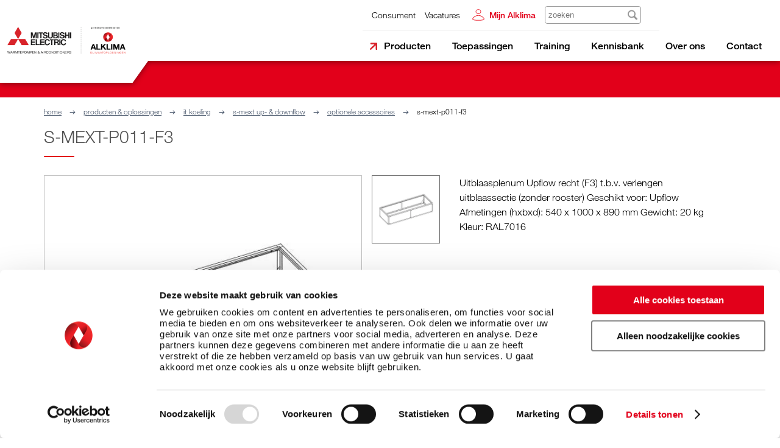

--- FILE ---
content_type: text/html; charset=UTF-8
request_url: https://alklima.nl/leveringsprogramma/it-koeling/s-mext-up-downflow/optionele-accessoires/s-mext-p011-f3
body_size: 16422
content:
<!DOCTYPE html>
<html lang="nl">

<head>
    <meta charset="UTF-8" />
<meta
    name="application-name"
    content="Alklima"
/>
<meta
    name="viewport"
    content="height=device-height, width=device-width, initial-scale=1, maximum-scale=1, minimum-scale=1, shrink-to-fit=no, user-scalable=0"
>
<meta
    name="csrf-token"
    content="7GmSAOpxJyRzBxPKAUVUYSHPNQg1uwUrNFOVgUEs"
/>
<meta
    name="author"
    content="Superlatief"
/>
<meta
    http-equiv="X-UA-Compatible"
    content="IE=11,edge"
/>



<title>S-MEXT-P011-F3 - Mitsubishi Electric Klimaatoplossingen</title>
<meta property="og:title" content="S-MEXT-P011-F3">

<meta name="twitter:site" content="@Alklima">
<meta name="twitter:title" content="S-MEXT-P011-F3">
<script type="application/ld+json">{"@context":"https://schema.org","@type":"WebPage","name":"S-MEXT-P011-F3"}</script>



<meta
    name="fragment"
    content="!"
>


<meta
    name="pusher-app-key"
    content="1ab850308a09b762a7fa"
>
<meta
    name="pusher-app-cluster"
    content=""
>


<link
    rel="preconnect"
    href="https://cdn.fonts.net"
>
<link
    href="https://cdn.fonts.net/kit/67dbe480-1436-4b6e-babb-7a47c1b0db1d/67dbe480-1436-4b6e-babb-7a47c1b0db1d.css"
    rel="stylesheet"
/>

<link rel="preload" as="style" href="https://alklima.nl/build/assets/app-style-d38b1970.css" /><link rel="preload" as="style" href="https://alklima.nl/build/assets/design-system-style-78366212.css" /><link rel="preload" as="style" href="https://alklima.nl/build/assets/new-sections-style-aa5998e2.css" /><link rel="preload" as="style" href="https://alklima.nl/build/assets/ctrlroom-blocks-style-33b8456e.css" /><link rel="modulepreload" href="https://alklima.nl/build/assets/app-style-eca38cd2.js" /><link rel="modulepreload" href="https://alklima.nl/build/assets/design-system-style-e3b3a959.js" /><link rel="modulepreload" href="https://alklima.nl/build/assets/new-sections-style-74a2fbc8.js" /><link rel="modulepreload" href="https://alklima.nl/build/assets/ctrlroom-blocks-style-d1d04a60.js" /><link rel="stylesheet" href="https://alklima.nl/build/assets/app-style-d38b1970.css" data-navigate-track="reload" /><link rel="stylesheet" href="https://alklima.nl/build/assets/design-system-style-78366212.css" data-navigate-track="reload" /><link rel="stylesheet" href="https://alklima.nl/build/assets/new-sections-style-aa5998e2.css" data-navigate-track="reload" /><link rel="stylesheet" href="https://alklima.nl/build/assets/ctrlroom-blocks-style-33b8456e.css" data-navigate-track="reload" /><script type="module" src="https://alklima.nl/build/assets/app-style-eca38cd2.js" data-navigate-track="reload"></script><script type="module" src="https://alklima.nl/build/assets/design-system-style-e3b3a959.js" data-navigate-track="reload"></script><script type="module" src="https://alklima.nl/build/assets/new-sections-style-74a2fbc8.js" data-navigate-track="reload"></script><script type="module" src="https://alklima.nl/build/assets/ctrlroom-blocks-style-d1d04a60.js" data-navigate-track="reload"></script>

<!-- Livewire Styles --><style >[wire\:loading][wire\:loading], [wire\:loading\.delay][wire\:loading\.delay], [wire\:loading\.inline-block][wire\:loading\.inline-block], [wire\:loading\.inline][wire\:loading\.inline], [wire\:loading\.block][wire\:loading\.block], [wire\:loading\.flex][wire\:loading\.flex], [wire\:loading\.table][wire\:loading\.table], [wire\:loading\.grid][wire\:loading\.grid], [wire\:loading\.inline-flex][wire\:loading\.inline-flex] {display: none;}[wire\:loading\.delay\.none][wire\:loading\.delay\.none], [wire\:loading\.delay\.shortest][wire\:loading\.delay\.shortest], [wire\:loading\.delay\.shorter][wire\:loading\.delay\.shorter], [wire\:loading\.delay\.short][wire\:loading\.delay\.short], [wire\:loading\.delay\.default][wire\:loading\.delay\.default], [wire\:loading\.delay\.long][wire\:loading\.delay\.long], [wire\:loading\.delay\.longer][wire\:loading\.delay\.longer], [wire\:loading\.delay\.longest][wire\:loading\.delay\.longest] {display: none;}[wire\:offline][wire\:offline] {display: none;}[wire\:dirty]:not(textarea):not(input):not(select) {display: none;}:root {--livewire-progress-bar-color: #2299dd;}[x-cloak] {display: none !important;}[wire\:cloak] {display: none !important;}dialog#livewire-error::backdrop {background-color: rgba(0, 0, 0, .6);}</style>

<link
    rel="icon"
    type="image/png"
    href="https://alklima.nl/img/favicons/16x16.png"
    sizes="16x16"
/>
<link
    rel="icon"
    type="image/png"
    href="https://alklima.nl/img/favicons/32x32.png"
    sizes="32x32"
/>
<link
    rel="icon"
    type="image/png"
    href="https://alklima.nl/img/favicons/96x96.png"
    sizes="96x96"
/>

<link
    rel="apple-touch-icon"
    href="https://alklima.nl/img/tiles/57x57.png"
    sizes="57x57"
/>
<link
    rel="apple-touch-icon"
    href="https://alklima.nl/img/tiles/60x60.png"
    sizes="60x60"
/>
<link
    rel="apple-touch-icon"
    href="https://alklima.nl/img/tiles/72x72.png"
    sizes="72x72"
/>
<link
    rel="apple-touch-icon"
    href="https://alklima.nl/img/tiles/76x76.png"
    sizes="76x76"
/>
<link
    rel="apple-touch-icon"
    href="https://alklima.nl/img/tiles/114x114.png"
    sizes="114x114"
/>
<link
    rel="apple-touch-icon"
    href="https://alklima.nl/img/tiles/120x120.png"
    sizes="120x120"
/>
<link
    rel="apple-touch-icon"
    href="https://alklima.nl/img/tiles/144x144.png"
    sizes="144x144"
/>
<link
    rel="apple-touch-icon"
    href="https://alklima.nl/img/tiles/152x152.png"
    sizes="152x152"
/>

<link
    rel="alternate"
    type="application/rss+xml"
    title="Het nieuws van Alklima"
    href="https://alklima.nl/rss/news/public"
/>


    <script>
        window.environment = 'production';
    </script>
    <link rel="modulepreload" href="https://alklima.nl/build/assets/sentry-68ffef69.js" /><script type="module" src="https://alklima.nl/build/assets/sentry-68ffef69.js" data-navigate-track="reload"></script>    <script>
            </script>


<script type="application/ld+json">{"@context":"https://schema.org","@type":"Corporation","name":"Alklima B.V.","email":"info@alklima.nl","url":"https://www.alklima.nl/","sameAs":["https://www.facebook.com/alklimaBV","https://twitter.com/Alklima","https://nl.linkedin.com/company/alklima","https://www.youtube.com/user/WebsiteAlklima"],"address":{"@type":"PostalAddress","postOfficeBoxNumber":"1176","postalCode":"3350 CD","addressLocality":"Papendrecht"},"contactPoint":{"@type":"ContactPoint","email":"info@alklima.nl","telephone":"+31 78 615 00 00","url":"https://www.alklima.nl/","contactType":"customer service","hoursAvailable":{"@type":"OpeningHoursSpecification","dayOfWeek":["Monday","Tuesday","Wednesday","Thursday","Friday"],"opens":"08:30","closes":"17:00"}},"logo":{"@type":"ImageObject","url":"http://alklima.nl/img/structureddata/logo.png","width":800,"height":500}}</script>
<script type="application/ld+json">{"@context":"https://schema.org","@type":"Product","name":"Uitblaasplenum Upflow recht (F3)","description":"Uitblaasplenum Upflow recht (F3) t.b.v. verlengen uitblaassectie (zonder rooster) Geschikt voor: Upflow Afmetingen (hxbxd): 540 x 1000 x 890 mm Gewicht: 20 kg Kleur: RAL7016","sku":"S-MEXT-P011-F3","image":["https://alklima.nl/storage/webp/PPI/Afbeelding-S-MEXT-P011-F3.webp"]}</script>




    
    <script>
        (function(w, d, s, l, i) {
            w[l] = w[l] || [];
            w[l].push({
                'gtm.start': new Date().getTime(),
                event: 'gtm.js'
            });
            var f = d.getElementsByTagName(s)[0],
                j = d.createElement(s),
                dl = l != 'dataLayer' ? '&l=' + l : '';
            j.async = true;
            j.src =
                'https://www.googletagmanager.com/gtm.js?id=' + i + dl;
            f.parentNode.insertBefore(j, f);
        })(window, document, 'script', 'dataLayer', 'GTM-PP6MFXQ');
    </script>

    
    <script type="text/javascript">
        (function(w, d, u) {
            w.$productFruits = w.$productFruits || [];
            w.productFruits = w.productFruits || {};
            w.productFruits.scrV = '2';
            let a = d.getElementsByTagName('head')[0];
            let r = d.createElement('script');
            r.async = 1;
            r.src = u;
            a.appendChild(r);
        })(window, document, 'https://app.productfruits.com/static/script.js');
    </script>

    
        <link rel="preload" as="style" href="https://alklima.nl/build/assets/app-0f882f53.css" /><link rel="stylesheet" href="https://alklima.nl/build/assets/app-0f882f53.css" data-navigate-track="reload" /></head>

<body>
    
            <noscript>
            <iframe
                src="https://www.googletagmanager.com/ns.html?id=GTM-PP6MFXQ"
                height="0"
                width="0"
                style="display:none;visibility:hidden"
            ></iframe>
        </noscript>
    
            <div
    class="modal"
    x-data="popup"
    x-bind:modal-open="open"
    x-on:popup-event.window="onPopupEvent"
    x-on:popdown-event.window="open=false"
    style="z-index: 100001;"
>
    <div
        class="modal__content"
        x-on:click.away="closePopup"
    >
        <template x-if="!forceToUseButtons">
            <span
                class="modal__content-close"
                x-on:click="closePopup"
            >
                &#10005;
            </span>
        </template>
        <template x-if="title">
            <header>
                <span
                    class="h2 h2--underline"
                    x-text="title"
                ></span>
            </header>
        </template>
        <template x-if="content">
            <p x-html="content">
            </p>
        </template>
        <template x-if="buttons.length">
            <div class="modal__buttons">
                <template x-for="button in buttons">
                    <div>
                        <template x-if="button.type === 'link'">
                            <a
                                x-bind:href="button.link"
                                class="button button--small"
                                x-bind:class="button.class || ''"
                            >
                                <span x-text="button.label || 'Sluiten'"></span>
                            </a>
                        </template>
                        <template x-if="button.type === 'action'">
                            <button
                                x-on:click="eval(button.action)"
                                class="button button--small"
                                x-bind:class="button.class || ''"
                            >
                                <span x-text="button.label || 'Sluiten'"></span>
                            </button>
                        </template>
                        <template x-if="button.type === 'close'">
                            <button
                                x-on:click="closePopup"
                                class="button button--small"
                                x-bind:class="button.class || ''"
                            >
                                <span x-text="button.label || 'Sluiten'"></span>
                            </button>
                        </template>
                    </div>
                </template>
            </div>
        </template>
    </div>
</div>
    <div wire:snapshot="{&quot;data&quot;:{&quot;flashes&quot;:[[],{&quot;s&quot;:&quot;arr&quot;}]},&quot;memo&quot;:{&quot;id&quot;:&quot;cGNg2UikEpsmPP9AVPGE&quot;,&quot;name&quot;:&quot;toasts.toast&quot;,&quot;path&quot;:&quot;leveringsprogramma\/it-koeling\/s-mext-up-downflow\/optionele-accessoires\/s-mext-p011-f3&quot;,&quot;method&quot;:&quot;GET&quot;,&quot;release&quot;:&quot;a-a-a&quot;,&quot;children&quot;:[],&quot;scripts&quot;:[],&quot;assets&quot;:[],&quot;errors&quot;:[],&quot;locale&quot;:&quot;nl&quot;},&quot;checksum&quot;:&quot;ee7765f10bd7576e0f7ab00813544097454ab42d8308e1b05c66968fb55c64a8&quot;}" wire:effects="{&quot;listeners&quot;:[&quot;$refresh&quot;]}" wire:id="cGNg2UikEpsmPP9AVPGE"
    class="toast"
    x-data="toast"
    x-on:toast-event.window="onToastEvent"
    x-bind:class="{
        'toast--show': open,
        'toast--transition': transition,
        'toast--error': type === 'error' || type === 'danger',
        'toast--warning': type === 'warning',
        'toast--info': type === 'info',
    }"
>
    <div class="toast__content">
        <template x-if="title">
            <span
                class="h4"
                x-text="title"
            ></span>
        </template>
        <template x-if="title">
            <div
                class="d-inline-block"
                x-html="message"
            ></div>
        </template>
        <template x-if="action">
            <a
                x-bind:href="action"
                x-text="label"
            >
        </template>
    </div>
    <span
        class="toast__close"
        x-on:click="open=false"
    >
        &#10005;
    </span>
</div>
            <div
    class="modal"
    id="dialog"
    x-data
    x-bind:class="{ 'modal--open': $store.dialog.open }"
    x-bind:style="{
        'z-index': $store.dialog.zIndex,
    }"
>
    <template x-if="$store.dialog.open">
        <div class="modal__content">
            <template x-if="$store.dialog.title">
                <header>
                    <span
                        class="h2 h2--underline"
                        x-text="$store.dialog.title"
                    ></span>
                </header>
            </template>

            <template x-if="$store.dialog.message">
                <header>
                    <p x-html="$store.dialog.message"></p>
                </header>
            </template>

            <template x-if="$store.dialog.type === 'radio'">
                <template
                    x-for="option in $store.dialog.options"
                    :key="option.value"
                >
                    <div>
                        <input
                            x-model="$store.dialog.answer"
                            name="dialog-radio"
                            type="radio"
                            :value="option.value"
                            :id="`dialogpompt-${option.value}`"
                        >
                        <label
                            :for="`dialogpompt-${option.value}`"
                            x-text="option.label"
                        ></label>
                    </div>
                </template>
            </template>

            <template x-if="$store.dialog.type === 'select'">
                <p class="input input__select">
                    <select
                        name="dialog-select"
                        x-model="$store.dialog.answer"
                    >
                        <template
                            x-for="option in $store.dialog.options"
                            :key="option.value"
                        >
                            <option
                                :value="option.value"
                                x-bind:selected="option.selected ? 'selected' : false"
                                x-bind:disabled="option.disabled ? 'disabled' : false"
                                x-text="option.label"
                            ></option>
                        </template>
                    </select>
                </p>
            </template>

            <div class="modal__buttons">
                <button
                    class="button button--small submit"
                    x-on:click="$store.dialog.submit()"
                >
                    <span>Ok</span>
                </button>
                <template x-if="$store.dialog.closeable">
                    <button class="button button--small cancel">
                        <span x-on:click="$store.dialog.close()">Cancel</span>
                    </button>
                </template>
            </div>
        </div>
    </template>
</div>
    
    <div id="tooltip-container"></div>

    
    
    <main id="app">
        <div class="navigation-container">
    
    
    
    
    <header
        class="navigation-bar"
        id="top"
    >

        
        <div class="navigation-bar__left">
            <div
                class="logo"
                itemscope
                itemtype="https://schema.org/Organization"
            >
                <a href="/">
                    <img
                        itemprop="logo"
                        src="https://alklima.nl/img/logo/alklima.png"
                        alt="Logo van Alklima"
                        title="Alklima"
                    />
                </a>
            </div>

            <div
    class="hamburger"
    x-data="toggleButton"
    x-on:click="toggleMenu()"
>
    <span></span>
    <span></span>
    <span></span>
</div>
            </div>

        
        <div class="navigation-bar__right">
            <quotation-menu></quotation-menu>
            <brochure-menu></brochure-menu>

            
            <div class="navigation-bar__menu">
                
                <div class="search">
                    <div wire:snapshot="{&quot;data&quot;:{&quot;results&quot;:[[],{&quot;s&quot;:&quot;arr&quot;}],&quot;query&quot;:&quot;&quot;},&quot;memo&quot;:{&quot;id&quot;:&quot;pCRZT0LCzjVeZdj0R92m&quot;,&quot;name&quot;:&quot;navigation.search&quot;,&quot;path&quot;:&quot;leveringsprogramma\/it-koeling\/s-mext-up-downflow\/optionele-accessoires\/s-mext-p011-f3&quot;,&quot;method&quot;:&quot;GET&quot;,&quot;release&quot;:&quot;a-a-a&quot;,&quot;children&quot;:[],&quot;scripts&quot;:[],&quot;assets&quot;:[],&quot;errors&quot;:[],&quot;locale&quot;:&quot;nl&quot;},&quot;checksum&quot;:&quot;bdc2d09ad3eb1e32178ed9c1b3b177bbb42922c122f52afa5b7a5048167c577a&quot;}" wire:effects="[]" wire:id="pCRZT0LCzjVeZdj0R92m" class="navigation-search">
    <div class="navigation-search__input">
        <input
            placeholder="zoeken"
            type="text"
            wire:keydown.enter="goToSearchPage"
            wire:model.live.debounce.150ms="query"
            wire:keydown.escape="clear"
            wire:keydown.tab="clear"
        />

                    <img
                src="/img/icons/search.svg"
                onclick="document.querySelector('.navigation-search__input > input').focus()"
            />
        
        
            </div>
</div>
                </div>

                
                <div class="service">
                    <div class="service__holder">
                        <ul>
                            <li><a href="https://mitsubishicomfort.nl/">Consument</a></li>
                                                            <li><a
                                        href="https://werkenbij.alklima.nl"
                                        target="_blank"
                                    >Vacatures</a></li>
                                                    </ul>

                        <div wire:snapshot="{&quot;data&quot;:{&quot;isMobile&quot;:false,&quot;cartCount&quot;:0,&quot;promotionCount&quot;:0,&quot;brochureCount&quot;:0,&quot;quotationCount&quot;:0,&quot;totalCount&quot;:0,&quot;menuItems&quot;:[[],{&quot;s&quot;:&quot;arr&quot;}],&quot;displayName&quot;:&quot;Mijn Alklima&quot;,&quot;email&quot;:&quot;&quot;,&quot;accountCode&quot;:&quot;&quot;,&quot;password&quot;:&quot;&quot;,&quot;remember&quot;:false},&quot;memo&quot;:{&quot;id&quot;:&quot;syoqAsY6t6r1KTy6vkNG&quot;,&quot;name&quot;:&quot;navigation.user-menu&quot;,&quot;path&quot;:&quot;leveringsprogramma\/it-koeling\/s-mext-up-downflow\/optionele-accessoires\/s-mext-p011-f3&quot;,&quot;method&quot;:&quot;GET&quot;,&quot;release&quot;:&quot;a-a-a&quot;,&quot;children&quot;:[],&quot;scripts&quot;:[&quot;0-0&quot;],&quot;assets&quot;:[],&quot;errors&quot;:[],&quot;locale&quot;:&quot;nl&quot;},&quot;checksum&quot;:&quot;d76cf8e595b568773826d95abdb4d25c49d45415e3dfd3fe079f22918e98b0b4&quot;}" wire:effects="{&quot;scripts&quot;:{&quot;0-0&quot;:&quot;    &lt;script&gt;\n        Livewire.on(\&quot;sideMenu\&quot;, data =&gt; {\n            const toggle = new CustomEvent(data.menu);\n            window.dispatchEvent(toggle);\n        });\n    &lt;\/script&gt;\n    &quot;},&quot;listeners&quot;:[&quot;counter-update&quot;]}" wire:id="syoqAsY6t6r1KTy6vkNG"
    class="navigation-user-menu"
    x-data="dropdown"
>
    
            <div
            class="navigation-user-menu__icon navigation-user-menu__icon--no-counter"
            x-on:click="toggle"
        >
            <span class="icon--new icon--user-account"></span>
        </div>

        <span
            class="navigation-user-menu__toggle navigation-user-menu__toggle--red"
            x-on:click="toggle"
            x-on:click.outside="outside"
        >Mijn Alklima</span>

        <div
            x-on:click.stop
            class="navigation-user-menu__login-form"
            x-bind:class="{ 'navigation-user-menu__login-form--open': open }"
        >
            <form
                wire:submit="login"
                novalidate
            >
                <header>
                    <span class="h3 h3--underline">Mijn Alklima</span>
                    <a href="https://alklima.nl/inloggen/azure">Inloggen medewerker</a>
                </header>

                <div>
    <label
        for="id-accountCode"
        class="input input__text"
        x-data
    >
        <input
            id="id-accountCode"
            type="text"
            value=""
            placeholder="&#32;"
                        
                        
             wire:model="accountCode"
                    wire:key="accountCode"                                         class=""
                    />
                    <span class="input__placeholder">Accountcode</span>
                                        </label>
</div>

                <div>
    <label
        for="id-email"
        class="input input__email"
        x-data
    >
        <input
            id="id-email"
            type="email"
            value=""
            placeholder="&#32;"
                        
                        
             wire:model="email"
                    wire:key="email"                                         class=""
                    />
                    <span class="input__placeholder">E-mailadres</span>
                                        </label>
</div>

                <div class="form__input-wrapper">
    <label
        for="id-password"
        class="input input__text"
    >
        <input
            id="id-password"
            name="password"
            value=""
            placeholder=" "
            type="password"
            class="form__input form__input--password"
             wire:model="password"
            wire:key="password"                           class=""
        />
        <span class="input__placeholder">Wachtwoord</span>

        <span class="input__toggle">
            <span><svg
    xmlns="http://www.w3.org/2000/svg"
    height="22"
    viewBox="0 -960 960 960"
    width="22"
    fill="#979797"
>
    <path
        d="m644-428-58-58q9-47-27-88t-93-32l-58-58q17-8 34.5-12t37.5-4q75 0 127.5 52.5T660-500q0 20-4 37.5T644-428Zm128 126-58-56q38-29 67.5-63.5T832-500q-50-101-143.5-160.5T480-720q-29 0-57 4t-55 12l-62-62q41-17 84-25.5t90-8.5q151 0 269 83.5T920-500q-23 59-60.5 109.5T772-302Zm20 246L624-222q-35 11-70.5 16.5T480-200q-151 0-269-83.5T40-500q21-53 53-98.5t73-81.5L56-792l56-56 736 736-56 56ZM222-624q-29 26-53 57t-41 67q50 101 143.5 160.5T480-280q20 0 39-2.5t39-5.5l-36-38q-11 3-21 4.5t-21 1.5q-75 0-127.5-52.5T300-500q0-11 1.5-21t4.5-21l-84-82Zm319 93Zm-151 75Z"
    />
</svg>
</span>
            <span class="hide"><svg
    xmlns="http://www.w3.org/2000/svg"
    height="22"
    viewBox="0 -960 960 960"
    width="22"
    fill="#979797"
>
    <path
        d="M480-320q75 0 127.5-52.5T660-500q0-75-52.5-127.5T480-680q-75 0-127.5 52.5T300-500q0 75 52.5 127.5T480-320Zm0-72q-45 0-76.5-31.5T372-500q0-45 31.5-76.5T480-608q45 0 76.5 31.5T588-500q0 45-31.5 76.5T480-392Zm0 192q-146 0-266-81.5T40-500q54-137 174-218.5T480-800q146 0 266 81.5T920-500q-54 137-174 218.5T480-200Zm0-300Zm0 220q113 0 207.5-59.5T832-500q-50-101-144.5-160.5T480-720q-113 0-207.5 59.5T128-500q50 101 144.5 160.5T480-280Z"
    />
</svg>
</span>
        </span>

            </label>
</div>

    
                <div
    class="new-input checkbox">
    
    <input
        id="id-remember"
        type="checkbox"
        name="remember"
        
        class=""
        
                    wire:model="remember"                       >
    <label  for="id-remember" >Bewaar accountcode en e-mailadres</label>
    </div>

                
                <div class="button-holder">
                    <button class="button button--small">
                        <span>Inloggen</span>
                        <span class="button__icon">
                            <svg
        width="20px"
        height="15px"
        wire:key="f9D0Vu1769066910"
        viewBox="0 0 20 15"
        version="1.1"
        xmlns="http://www.w3.org/2000/svg"
        xmlns:xlink="http://www.w3.org/1999/xlink"
    >
        <g transform="translate(-271.000000, -22.000000)">
            <g transform="translate(270.000000, 19.000000)">
                <path
                    d="M18.3820441,8.5314632 C17.9609329,8.92184504 17.2664054,8.92184504 16.8462761,8.5314632 L12.443529,4.44999375 L12.443529,19.0736329 C12.443529,19.6328225 11.9606988,20.0804196 11.3574919,20.0804196 C10.7540346,20.0804196 10.2613873,19.6326602 10.2613873,19.0736329 L10.2613873,4.4506198 L5.86396649,8.53520028 C5.43375844,8.92054167 4.74222652,8.92054167 4.32287222,8.53087989 C3.89237593,8.13179781 3.89237593,7.49692933 4.32287222,7.09784725 L10.5848888,1.2927832 C11.006,0.902401353 11.7005275,0.902401353 12.1206842,1.29280869 L18.3820578,7.0984433 C18.8125404,7.49751263 18.8125404,8.13238112 18.3820441,8.5314632 Z"
                    id="Path"
                    transform="translate(11.352459, 10.540210) rotate(90.000000) translate(-11.352459, -10.540210) "
                >
                </path>
            </g>
        </g>
    </svg>

    
                        </span>
                    </button>
                </div>

                <div class="links">
                    <a href="https://alklima.nl/accountcode-vergeten">Accountcode</a> of <a
                        href="https://alklima.nl/wachtwoord-vergeten">wachtwoord</a> vergeten?
                </div>
            </form>

            <div class="account">
                <span class="h3">Nog geen account?</span>
                <p> Vraag eenvoudig <a href="https://alklima.nl/account-aanvragen">een nieuw account</a> aan
                    en profiteer van de voordelen.</p>
            </div>
        </div>
    
    
    
    <script type="application/javascript">
        document.addEventListener('alpine:init', () => {
            Alpine.data('dropdown', () => ({
                open: false,

                toggle() {
                    if (window.innerWidth < 985) {
                        window.location = 'https:\/\/alklima.nl\/inloggen';

                        return;
                    }

                    this.open = !this.open;

                    // Toggle class in parents nav to enable/disable hover
                    const parent = document.querySelector('.navigation-bar__menu');
                    parent.querySelector('nav')?.classList.toggle('disable-hover', this.open);
                },

                outside(event) {
                    if (this.open === false) {
                        return;
                    }

                    if (event.target === document.querySelector('div.navigation-user-menu__icon')) {
                        return;
                    }

                    this.open = false;

                    // Remove class in parents nav to enable/disable hover
                    const parent = document.querySelector('.navigation-bar__menu');
                    parent.querySelector('nav')?.classList.remove('disable-hover');
                }
            }))
        });
    </script>
</div>

                            <div wire:snapshot="{&quot;data&quot;:{&quot;results&quot;:[[],{&quot;s&quot;:&quot;arr&quot;}],&quot;query&quot;:&quot;&quot;},&quot;memo&quot;:{&quot;id&quot;:&quot;2BYrrc0xMlXR4ky3FZka&quot;,&quot;name&quot;:&quot;navigation.search&quot;,&quot;path&quot;:&quot;leveringsprogramma\/it-koeling\/s-mext-up-downflow\/optionele-accessoires\/s-mext-p011-f3&quot;,&quot;method&quot;:&quot;GET&quot;,&quot;release&quot;:&quot;a-a-a&quot;,&quot;children&quot;:[],&quot;scripts&quot;:[],&quot;assets&quot;:[],&quot;errors&quot;:[],&quot;locale&quot;:&quot;nl&quot;},&quot;checksum&quot;:&quot;a7b3ad78afbfda3e2fba7b81bc69bb136fd54e65d35886a32b251ed67565e0c1&quot;}" wire:effects="[]" wire:id="2BYrrc0xMlXR4ky3FZka" class="navigation-search">
    <div class="navigation-search__input">
        <input
            placeholder="zoeken"
            type="text"
            wire:keydown.enter="goToSearchPage"
            wire:model.live.debounce.150ms="query"
            wire:keydown.escape="clear"
            wire:keydown.tab="clear"
        />

                    <img
                src="/img/icons/search.svg"
                onclick="document.querySelector('.navigation-search__input > input').focus()"
            />
        
        
            </div>
</div>
                    </div>
                </div>

                
                <nav
        role="navigation"
        aria-label="Main menu"
    >
        <ul>
                            <li
                    role="navigation"
                    aria-label="Alles over Producten &amp; Oplossingen"
                >
                    <a
                        href="/leveringsprogramma"
                        target=""
                        class="active"
                    >Producten</a>

                                            <ul>
                                                            <li
                                    role="navigation"
                                    aria-label="Alles over Warmtepompen"
                                >
                                    <a
                                        href="/leveringsprogramma/warmtepompen"
                                        target=""
                                        class=""
                                    >Warmtepompen</a>

                                                                            <ul>
                                                                                            <li
                                                    role="navigation"
                                                    aria-label="Lucht-water woningbouw"
                                                >
                                                    <a
                                                        href="/leveringsprogramma/warmtepompen/lucht-water-woningbouw"
                                                        target=""
                                                        class=""
                                                    >Lucht-water woningbouw</a>
                                                </li>
                                                                                            <li
                                                    role="navigation"
                                                    aria-label="Water-water woningbouw"
                                                >
                                                    <a
                                                        href="/leveringsprogramma/warmtepompen/water-water-woningbouw"
                                                        target=""
                                                        class=""
                                                    >Water-water woningbouw</a>
                                                </li>
                                                                                            <li
                                                    role="navigation"
                                                    aria-label="Lucht-water utiliteit"
                                                >
                                                    <a
                                                        href="/leveringsprogramma/warmtepompen/lucht-water-utiliteit"
                                                        target=""
                                                        class=""
                                                    >Lucht-water utiliteit</a>
                                                </li>
                                                                                            <li
                                                    role="navigation"
                                                    aria-label="Co2 lucht-water utiliteit"
                                                >
                                                    <a
                                                        href="/leveringsprogramma/warmtepompen/co2-lucht-water-utiliteit"
                                                        target=""
                                                        class=""
                                                    >Co2 lucht-water utiliteit</a>
                                                </li>
                                                                                            <li
                                                    role="navigation"
                                                    aria-label="Ecodan Cascade"
                                                >
                                                    <a
                                                        href="/leveringsprogramma/warmtepompen/ecodan-cascade"
                                                        target=""
                                                        class=""
                                                    >Ecodan Cascade</a>
                                                </li>
                                                                                            <li
                                                    role="navigation"
                                                    aria-label="Toebehoren"
                                                >
                                                    <a
                                                        href="/leveringsprogramma/warmtepompen/toebehoren"
                                                        target=""
                                                        class=""
                                                    >Toebehoren</a>
                                                </li>
                                                                                            <li
                                                    role="navigation"
                                                    aria-label="Onderdelen"
                                                >
                                                    <a
                                                        href="/leveringsprogramma/warmtepompen/onderdelen"
                                                        target=""
                                                        class=""
                                                    >Onderdelen</a>
                                                </li>
                                                                                    </ul>
                                                                    </li>
                                                            <li
                                    role="navigation"
                                    aria-label="Alles over Split Airconditioning"
                                >
                                    <a
                                        href="/leveringsprogramma/split-airconditioning"
                                        target=""
                                        class=""
                                    >Split Airconditioning</a>

                                                                            <ul>
                                                                                            <li
                                                    role="navigation"
                                                    aria-label="RAC Room Airconditioning"
                                                >
                                                    <a
                                                        href="/leveringsprogramma/split-airconditioning/rac-room-airconditioning"
                                                        target=""
                                                        class=""
                                                    >RAC Room Airconditioning</a>
                                                </li>
                                                                                            <li
                                                    role="navigation"
                                                    aria-label="Mr. Slim Package Airconditioning"
                                                >
                                                    <a
                                                        href="/leveringsprogramma/split-airconditioning/mr-slim-package-airconditioning"
                                                        target=""
                                                        class=""
                                                    >Mr. Slim Package Airconditioning</a>
                                                </li>
                                                                                    </ul>
                                                                    </li>
                                                            <li
                                    role="navigation"
                                    aria-label="Alles over VRF &amp; HVRF Warmtepompen"
                                >
                                    <a
                                        href="/leveringsprogramma/vrf-hvrf-warmtepompen"
                                        target=""
                                        class=""
                                    >VRF &amp; HVRF Warmtepompen</a>

                                                                            <ul>
                                                                                            <li
                                                    role="navigation"
                                                    aria-label="City Multi VRF"
                                                >
                                                    <a
                                                        href="/leveringsprogramma/vrf-hvrf-warmtepompen/city-multi-vrf"
                                                        target=""
                                                        class=""
                                                    >City Multi VRF</a>
                                                </li>
                                                                                            <li
                                                    role="navigation"
                                                    aria-label="City Multi HVRF"
                                                >
                                                    <a
                                                        href="/leveringsprogramma/vrf-hvrf-warmtepompen/city-multi-hvrf"
                                                        target=""
                                                        class=""
                                                    >City Multi HVRF</a>
                                                </li>
                                                                                    </ul>
                                                                    </li>
                                                            <li
                                    role="navigation"
                                    aria-label="Alles over Warmtepompen &amp; Chillers"
                                >
                                    <a
                                        href="/leveringsprogramma/warmtepompen-chillers"
                                        target=""
                                        class=""
                                    >Warmtepompen &amp; Chillers</a>

                                                                            <ul>
                                                                                            <li
                                                    role="navigation"
                                                    aria-label="Warmtepompen"
                                                >
                                                    <a
                                                        href="/leveringsprogramma/warmtepompen-chillers/warmtepompen"
                                                        target=""
                                                        class=""
                                                    >Warmtepompen</a>
                                                </li>
                                                                                    </ul>
                                                                    </li>
                                                            <li
                                    role="navigation"
                                    aria-label="Alles over Ventilatie-units (WTW)"
                                >
                                    <a
                                        href="/leveringsprogramma/ventilatie-units-wtw"
                                        target=""
                                        class=""
                                    >Ventilatie-units (WTW)</a>

                                                                            <ul>
                                                                                            <li
                                                    role="navigation"
                                                    aria-label="Lossnay Residentieel"
                                                >
                                                    <a
                                                        href="/leveringsprogramma/ventilatie-units-wtw/lossnay-residentieel"
                                                        target=""
                                                        class=""
                                                    >Lossnay Residentieel</a>
                                                </li>
                                                                                            <li
                                                    role="navigation"
                                                    aria-label="Lossnay Utiliteit"
                                                >
                                                    <a
                                                        href="/leveringsprogramma/ventilatie-units-wtw/lossnay-utiliteit"
                                                        target=""
                                                        class=""
                                                    >Lossnay Utiliteit</a>
                                                </li>
                                                                                    </ul>
                                                                    </li>
                                                            <li
                                    role="navigation"
                                    aria-label="Luchtbehandeling"
                                >
                                    <a
                                        href="/leveringsprogramma/luchtbehandeling"
                                        target=""
                                        class=""
                                    >Luchtbehandeling</a>

                                                                    </li>
                                                            <li
                                    role="navigation"
                                    aria-label="Alles over IT Koeling"
                                >
                                    <a
                                        href="/leveringsprogramma/it-koeling"
                                        target=""
                                        class="active"
                                    >IT Koeling</a>

                                                                            <ul>
                                                                                            <li
                                                    role="navigation"
                                                    aria-label="s-Mext Up- &amp; Downflow"
                                                >
                                                    <a
                                                        href="/leveringsprogramma/it-koeling/s-mext-up-downflow"
                                                        target=""
                                                        class="active"
                                                    >s-Mext Up- &amp; Downflow</a>
                                                </li>
                                                                                            <li
                                                    role="navigation"
                                                    aria-label="IT Mr.Slim"
                                                >
                                                    <a
                                                        href="/leveringsprogramma/it-koeling/it-mr-slim"
                                                        target=""
                                                        class=""
                                                    >IT Mr.Slim</a>
                                                </li>
                                                                                            <li
                                                    role="navigation"
                                                    aria-label="IT RAC"
                                                >
                                                    <a
                                                        href="/leveringsprogramma/it-koeling/it-rac"
                                                        target=""
                                                        class=""
                                                    >IT RAC</a>
                                                </li>
                                                                                    </ul>
                                                                    </li>
                                                            <li
                                    role="navigation"
                                    aria-label="Alles over Luchtgordijnen"
                                >
                                    <a
                                        href="/leveringsprogramma/luchtgordijnen"
                                        target=""
                                        class=""
                                    >Luchtgordijnen</a>

                                                                            <ul>
                                                                                            <li
                                                    role="navigation"
                                                    aria-label="Bellyse split luchtgordijn"
                                                >
                                                    <a
                                                        href="/leveringsprogramma/luchtgordijnen/bellyse-split-luchtgordijn"
                                                        target=""
                                                        class=""
                                                    >Bellyse split luchtgordijn</a>
                                                </li>
                                                                                    </ul>
                                                                    </li>
                                                            <li
                                    role="navigation"
                                    aria-label="Alles over Bedieningen &amp; monitoring"
                                >
                                    <a
                                        href="/leveringsprogramma/bedieningen-monitoring"
                                        target=""
                                        class=""
                                    >Bedieningen &amp; monitoring</a>

                                                                            <ul>
                                                                                            <li
                                                    role="navigation"
                                                    aria-label="Lokale bedieningen"
                                                >
                                                    <a
                                                        href="/leveringsprogramma/bedieningen-monitoring/lokale-bedieningen"
                                                        target=""
                                                        class=""
                                                    >Lokale bedieningen</a>
                                                </li>
                                                                                            <li
                                                    role="navigation"
                                                    aria-label="Centrale regeling"
                                                >
                                                    <a
                                                        href="/leveringsprogramma/bedieningen-monitoring/centrale-regeling"
                                                        target=""
                                                        class=""
                                                    >Centrale regeling</a>
                                                </li>
                                                                                            <li
                                                    role="navigation"
                                                    aria-label="Centrale bediening en monitoring"
                                                >
                                                    <a
                                                        href="/leveringsprogramma/bedieningen-monitoring/centrale-bediening-en-monitoring"
                                                        target=""
                                                        class=""
                                                    >Centrale bediening en monitoring</a>
                                                </li>
                                                                                            <li
                                                    role="navigation"
                                                    aria-label="Interfaces"
                                                >
                                                    <a
                                                        href="/leveringsprogramma/bedieningen-monitoring/interfaces"
                                                        target=""
                                                        class=""
                                                    >Interfaces</a>
                                                </li>
                                                                                    </ul>
                                                                    </li>
                                                            <li
                                    role="navigation"
                                    aria-label="Alles over Installatiematerialen"
                                >
                                    <a
                                        href="/leveringsprogramma/installatiematerialen"
                                        target=""
                                        class=""
                                    >Installatiematerialen</a>

                                                                            <ul>
                                                                                            <li
                                                    role="navigation"
                                                    aria-label="Bevestigingsmaterialen"
                                                >
                                                    <a
                                                        href="/leveringsprogramma/installatiematerialen/bevestigingsmaterialen"
                                                        target=""
                                                        class=""
                                                    >Bevestigingsmaterialen</a>
                                                </li>
                                                                                            <li
                                                    role="navigation"
                                                    aria-label="Condensor Opstelling"
                                                >
                                                    <a
                                                        href="/leveringsprogramma/installatiematerialen/condensor-opstelling"
                                                        target=""
                                                        class=""
                                                    >Condensor Opstelling</a>
                                                </li>
                                                                                            <li
                                                    role="navigation"
                                                    aria-label="Koelleiding"
                                                >
                                                    <a
                                                        href="/leveringsprogramma/installatiematerialen/koelleiding"
                                                        target=""
                                                        class=""
                                                    >Koelleiding</a>
                                                </li>
                                                                                            <li
                                                    role="navigation"
                                                    aria-label="Koeltechnisch Montagemateriaal"
                                                >
                                                    <a
                                                        href="/leveringsprogramma/installatiematerialen/koeltechnisch-montagemateriaal"
                                                        target=""
                                                        class=""
                                                    >Koeltechnisch Montagemateriaal</a>
                                                </li>
                                                                                            <li
                                                    role="navigation"
                                                    aria-label="Electra"
                                                >
                                                    <a
                                                        href="/leveringsprogramma/installatiematerialen/electra"
                                                        target=""
                                                        class=""
                                                    >Electra</a>
                                                </li>
                                                                                            <li
                                                    role="navigation"
                                                    aria-label="Luchtmaterialen"
                                                >
                                                    <a
                                                        href="/leveringsprogramma/installatiematerialen/luchtmaterialen"
                                                        target=""
                                                        class=""
                                                    >Luchtmaterialen</a>
                                                </li>
                                                                                            <li
                                                    role="navigation"
                                                    aria-label="Condenspompen"
                                                >
                                                    <a
                                                        href="/leveringsprogramma/installatiematerialen/condenspompen"
                                                        target=""
                                                        class=""
                                                    >Condenspompen</a>
                                                </li>
                                                                                    </ul>
                                                                    </li>
                                                    </ul>
                                    </li>
                            <li
                    role="navigation"
                    aria-label="Alles over Branches"
                >
                    <a
                        href="/branches"
                        target=""
                        class=""
                    >Toepassingen</a>

                                            <ul>
                                                            <li
                                    role="navigation"
                                    aria-label="Distributiecentra"
                                >
                                    <a
                                        href="/branches/distributiecentra"
                                        target=""
                                        class=""
                                    >Distributiecentra</a>

                                                                    </li>
                                                            <li
                                    role="navigation"
                                    aria-label="Hotels"
                                >
                                    <a
                                        href="/branches/hotels"
                                        target=""
                                        class=""
                                    >Hotels</a>

                                                                    </li>
                                                            <li
                                    role="navigation"
                                    aria-label="Kantoor"
                                >
                                    <a
                                        href="/branches/kantoor"
                                        target=""
                                        class=""
                                    >Kantoor</a>

                                                                    </li>
                                                            <li
                                    role="navigation"
                                    aria-label="Onderwijs"
                                >
                                    <a
                                        href="/branches/onderwijs"
                                        target=""
                                        class=""
                                    >Onderwijs</a>

                                                                    </li>
                                                            <li
                                    role="navigation"
                                    aria-label="Retail"
                                >
                                    <a
                                        href="/branches/retail"
                                        target=""
                                        class=""
                                    >Retail</a>

                                                                    </li>
                                                            <li
                                    role="navigation"
                                    aria-label="Sport"
                                >
                                    <a
                                        href="/branches/sport"
                                        target=""
                                        class=""
                                    >Sport</a>

                                                                    </li>
                                                            <li
                                    role="navigation"
                                    aria-label="Woningbouw"
                                >
                                    <a
                                        href="/branches/woningbouw"
                                        target=""
                                        class=""
                                    >Woningbouw</a>

                                                                    </li>
                                                            <li
                                    role="navigation"
                                    aria-label="Zorg"
                                >
                                    <a
                                        href="/branches/zorg"
                                        target=""
                                        class=""
                                    >Zorg</a>

                                                                    </li>
                                                    </ul>
                                    </li>
                            <li
                    role="navigation"
                    aria-label="Training"
                >
                    <a
                        href="https://skillsbyalklima.studytube.nl/discover"
                        target="_blank"
                        class=""
                    >Training</a>

                                    </li>
                            <li
                    role="navigation"
                    aria-label="Kennisbank"
                >
                    <a
                        href="https://alklima.nl/service-en-support/downloads"
                        target="_self"
                        class=""
                    >Kennisbank</a>

                                            <ul>
                                                            <li
                                    role="navigation"
                                    aria-label="Downloads"
                                >
                                    <a
                                        href="https://alklima.nl/service-en-support/downloads"
                                        target="_self"
                                        class=""
                                    >Downloads</a>

                                                                    </li>
                                                            <li
                                    role="navigation"
                                    aria-label="Nieuws"
                                >
                                    <a
                                        href="https://alklima.nl/hub"
                                        target="_self"
                                        class=""
                                    >Nieuws</a>

                                                                    </li>
                                                            <li
                                    role="navigation"
                                    aria-label="Alles over Software en Apps"
                                >
                                    <a
                                        href="/software-en-apps-voor-installateurs"
                                        target="_self"
                                        class=""
                                    >Software en Apps</a>

                                                                    </li>
                                                            <li
                                    role="navigation"
                                    aria-label="Onderdelen selector"
                                >
                                    <a
                                        href="/onderdelenselector"
                                        target="_self"
                                        class=""
                                    >Onderdelen selector</a>

                                                                    </li>
                                                            <li
                                    role="navigation"
                                    aria-label="Alles over Techniek toegelicht"
                                >
                                    <a
                                        href="/techniek-toegelicht"
                                        target="_self"
                                        class=""
                                    >Techniek toegelicht</a>

                                                                    </li>
                                                            <li
                                    role="navigation"
                                    aria-label="Alles over Subsidies"
                                >
                                    <a
                                        href="/subsidies"
                                        target="_self"
                                        class=""
                                    >Subsidies</a>

                                                                    </li>
                                                            <li
                                    role="navigation"
                                    aria-label="Veelgestelde vragen"
                                >
                                    <a
                                        href="https://alklima.nl/service-en-support/faq"
                                        target="_self"
                                        class=""
                                    >Veelgestelde vragen</a>

                                                                    </li>
                                                            <li
                                    role="navigation"
                                    aria-label="Storingscode support"
                                >
                                    <a
                                        href="/service-en-support/storingscodes"
                                        target="_self"
                                        class=""
                                    >Storingscode support</a>

                                                                    </li>
                                                            <li
                                    role="navigation"
                                    aria-label="Alles Over F-gassen"
                                >
                                    <a
                                        href="/f-gassen"
                                        target="_self"
                                        class=""
                                    >Over F-gassen</a>

                                                                    </li>
                                                            <li
                                    role="navigation"
                                    aria-label="Alles over Wet &amp; Regelgeving"
                                >
                                    <a
                                        href="/wet-en-regelgeving"
                                        target="_self"
                                        class=""
                                    >Wet &amp; Regelgeving</a>

                                                                    </li>
                                                    </ul>
                                    </li>
                            <li
                    role="navigation"
                    aria-label="Alles Over ons"
                >
                    <a
                        href="/over-ons"
                        target="_self"
                        class=""
                    >Over ons</a>

                                    </li>
                            <li
                    role="navigation"
                    aria-label="Contact"
                >
                    <a
                        href="https://alklima.nl/service-en-support"
                        target="_self"
                        class=""
                    >Contact</a>

                                    </li>
                    </ul>
    </nav>
            </div>
        </div>

        
        <div class="navigation-bar__background"></div>
    </header>

    
    <div class="navigation-bar__box-shadow-clip-path"></div>
</div>

            
    <section>
    
            <div class="bg-alklima-red xl:h-40 h-28"></div>
    
    
    
    
    
            
        <div class="px-7 py-4 lg:px-[72px]">
            <ol
    class="list-none text-xs lowercase text-slate-600"
    vocab="https://schema.org/"
    typeof="BreadcrumbList"
>
            <li
            class="ml-2.5 hidden align-top first:ml-0 md:inline-block [&:last-child>a]:text-black [&:last-child>a]:no-underline max-sm:[&:nth-last-child(2)>svg]:float-left max-sm:[&:nth-last-child(2)>svg]:ml-0 max-sm:[&:nth-last-child(2)>svg]:mr-2.5 max-sm:[&:nth-last-child(2)>svg]:rotate-180 max-sm:[&:nth-last-child(2)]:ml-0 max-sm:[&:nth-last-child(2)]:flex max-sm:[&:nth-last-child(2)]:flex-row-reverse max-sm:[&:nth-last-child(2)]:items-center max-sm:[&:nth-last-child(2)]:justify-end"
            property="itemListElement"
            typeof="ListItem"
        >

            <a
                class="text-slate-600 underline-offset-2 transition-colors duration-300 ease-in-out hover:text-black"
                href="/"
                property="item"
                typeof="WebPage"
            >
                <span property="name">Home</span>
            </a>

            <meta
                property="position"
                content="1"
            >

                            <svg
                    preserveAspectRatio="xMinYMin meet"
                    viewBox="0 0 15 11"
                    version="1.1"
                    class="ml-2.5 w-2.5 fill-slate-600"
                >
                    <g
                        transform="translate(-120.000000, -16.000000)"
                        fill-rule="nonzero"
                    >
                        <path
                            d="M131.939937,20.1000999 C131.667882,20.3721556 131.219187,20.3721556 130.947766,20.1000999 L128.103404,17.2557383 L128.103404,27.4469004 C128.103404,27.8365976 127.791476,28.1485264 127.401778,28.1485264 C127.011919,28.1485264 126.693648,27.8364845 126.693648,27.4469004 L126.693648,17.2561746 L123.852728,20.1027042 C123.574795,20.3712473 123.128036,20.3712473 122.857116,20.0996934 C122.578997,19.8215745 122.578997,19.3791369 122.857116,19.101018 L126.902644,15.0554896 C127.1747,14.7834338 127.623394,14.7834338 127.894833,15.0555073 L131.939946,19.1014334 C132.218056,19.3795434 132.218056,19.821981 131.939937,20.1000999 Z"
                            transform="translate(127.398527, 21.499988) rotate(90.000000) translate(-127.398527, -21.499988) "
                        ></path>
                    </g>
                </svg>
                    </li>
            <li
            class="ml-2.5 hidden align-top first:ml-0 md:inline-block [&:last-child>a]:text-black [&:last-child>a]:no-underline max-sm:[&:nth-last-child(2)>svg]:float-left max-sm:[&:nth-last-child(2)>svg]:ml-0 max-sm:[&:nth-last-child(2)>svg]:mr-2.5 max-sm:[&:nth-last-child(2)>svg]:rotate-180 max-sm:[&:nth-last-child(2)]:ml-0 max-sm:[&:nth-last-child(2)]:flex max-sm:[&:nth-last-child(2)]:flex-row-reverse max-sm:[&:nth-last-child(2)]:items-center max-sm:[&:nth-last-child(2)]:justify-end"
            property="itemListElement"
            typeof="ListItem"
        >

            <a
                class="text-slate-600 underline-offset-2 transition-colors duration-300 ease-in-out hover:text-black"
                href="https://alklima.nl/leveringsprogramma"
                property="item"
                typeof="WebPage"
            >
                <span property="name">Producten &amp; Oplossingen</span>
            </a>

            <meta
                property="position"
                content="2"
            >

                            <svg
                    preserveAspectRatio="xMinYMin meet"
                    viewBox="0 0 15 11"
                    version="1.1"
                    class="ml-2.5 w-2.5 fill-slate-600"
                >
                    <g
                        transform="translate(-120.000000, -16.000000)"
                        fill-rule="nonzero"
                    >
                        <path
                            d="M131.939937,20.1000999 C131.667882,20.3721556 131.219187,20.3721556 130.947766,20.1000999 L128.103404,17.2557383 L128.103404,27.4469004 C128.103404,27.8365976 127.791476,28.1485264 127.401778,28.1485264 C127.011919,28.1485264 126.693648,27.8364845 126.693648,27.4469004 L126.693648,17.2561746 L123.852728,20.1027042 C123.574795,20.3712473 123.128036,20.3712473 122.857116,20.0996934 C122.578997,19.8215745 122.578997,19.3791369 122.857116,19.101018 L126.902644,15.0554896 C127.1747,14.7834338 127.623394,14.7834338 127.894833,15.0555073 L131.939946,19.1014334 C132.218056,19.3795434 132.218056,19.821981 131.939937,20.1000999 Z"
                            transform="translate(127.398527, 21.499988) rotate(90.000000) translate(-127.398527, -21.499988) "
                        ></path>
                    </g>
                </svg>
                    </li>
            <li
            class="ml-2.5 hidden align-top first:ml-0 md:inline-block [&:last-child>a]:text-black [&:last-child>a]:no-underline max-sm:[&:nth-last-child(2)>svg]:float-left max-sm:[&:nth-last-child(2)>svg]:ml-0 max-sm:[&:nth-last-child(2)>svg]:mr-2.5 max-sm:[&:nth-last-child(2)>svg]:rotate-180 max-sm:[&:nth-last-child(2)]:ml-0 max-sm:[&:nth-last-child(2)]:flex max-sm:[&:nth-last-child(2)]:flex-row-reverse max-sm:[&:nth-last-child(2)]:items-center max-sm:[&:nth-last-child(2)]:justify-end"
            property="itemListElement"
            typeof="ListItem"
        >

            <a
                class="text-slate-600 underline-offset-2 transition-colors duration-300 ease-in-out hover:text-black"
                href="/leveringsprogramma/it-koeling"
                property="item"
                typeof="WebPage"
            >
                <span property="name">IT Koeling</span>
            </a>

            <meta
                property="position"
                content="3"
            >

                            <svg
                    preserveAspectRatio="xMinYMin meet"
                    viewBox="0 0 15 11"
                    version="1.1"
                    class="ml-2.5 w-2.5 fill-slate-600"
                >
                    <g
                        transform="translate(-120.000000, -16.000000)"
                        fill-rule="nonzero"
                    >
                        <path
                            d="M131.939937,20.1000999 C131.667882,20.3721556 131.219187,20.3721556 130.947766,20.1000999 L128.103404,17.2557383 L128.103404,27.4469004 C128.103404,27.8365976 127.791476,28.1485264 127.401778,28.1485264 C127.011919,28.1485264 126.693648,27.8364845 126.693648,27.4469004 L126.693648,17.2561746 L123.852728,20.1027042 C123.574795,20.3712473 123.128036,20.3712473 122.857116,20.0996934 C122.578997,19.8215745 122.578997,19.3791369 122.857116,19.101018 L126.902644,15.0554896 C127.1747,14.7834338 127.623394,14.7834338 127.894833,15.0555073 L131.939946,19.1014334 C132.218056,19.3795434 132.218056,19.821981 131.939937,20.1000999 Z"
                            transform="translate(127.398527, 21.499988) rotate(90.000000) translate(-127.398527, -21.499988) "
                        ></path>
                    </g>
                </svg>
                    </li>
            <li
            class="ml-2.5 hidden align-top first:ml-0 md:inline-block [&:last-child>a]:text-black [&:last-child>a]:no-underline max-sm:[&:nth-last-child(2)>svg]:float-left max-sm:[&:nth-last-child(2)>svg]:ml-0 max-sm:[&:nth-last-child(2)>svg]:mr-2.5 max-sm:[&:nth-last-child(2)>svg]:rotate-180 max-sm:[&:nth-last-child(2)]:ml-0 max-sm:[&:nth-last-child(2)]:flex max-sm:[&:nth-last-child(2)]:flex-row-reverse max-sm:[&:nth-last-child(2)]:items-center max-sm:[&:nth-last-child(2)]:justify-end"
            property="itemListElement"
            typeof="ListItem"
        >

            <a
                class="text-slate-600 underline-offset-2 transition-colors duration-300 ease-in-out hover:text-black"
                href="/leveringsprogramma/it-koeling/s-mext-up-downflow"
                property="item"
                typeof="WebPage"
            >
                <span property="name">s-Mext Up- &amp; Downflow</span>
            </a>

            <meta
                property="position"
                content="4"
            >

                            <svg
                    preserveAspectRatio="xMinYMin meet"
                    viewBox="0 0 15 11"
                    version="1.1"
                    class="ml-2.5 w-2.5 fill-slate-600"
                >
                    <g
                        transform="translate(-120.000000, -16.000000)"
                        fill-rule="nonzero"
                    >
                        <path
                            d="M131.939937,20.1000999 C131.667882,20.3721556 131.219187,20.3721556 130.947766,20.1000999 L128.103404,17.2557383 L128.103404,27.4469004 C128.103404,27.8365976 127.791476,28.1485264 127.401778,28.1485264 C127.011919,28.1485264 126.693648,27.8364845 126.693648,27.4469004 L126.693648,17.2561746 L123.852728,20.1027042 C123.574795,20.3712473 123.128036,20.3712473 122.857116,20.0996934 C122.578997,19.8215745 122.578997,19.3791369 122.857116,19.101018 L126.902644,15.0554896 C127.1747,14.7834338 127.623394,14.7834338 127.894833,15.0555073 L131.939946,19.1014334 C132.218056,19.3795434 132.218056,19.821981 131.939937,20.1000999 Z"
                            transform="translate(127.398527, 21.499988) rotate(90.000000) translate(-127.398527, -21.499988) "
                        ></path>
                    </g>
                </svg>
                    </li>
            <li
            class="ml-2.5 hidden align-top first:ml-0 md:inline-block [&:last-child>a]:text-black [&:last-child>a]:no-underline max-sm:[&:nth-last-child(2)>svg]:float-left max-sm:[&:nth-last-child(2)>svg]:ml-0 max-sm:[&:nth-last-child(2)>svg]:mr-2.5 max-sm:[&:nth-last-child(2)>svg]:rotate-180 max-sm:[&:nth-last-child(2)]:ml-0 max-sm:[&:nth-last-child(2)]:flex max-sm:[&:nth-last-child(2)]:flex-row-reverse max-sm:[&:nth-last-child(2)]:items-center max-sm:[&:nth-last-child(2)]:justify-end"
            property="itemListElement"
            typeof="ListItem"
        >

            <a
                class="text-slate-600 underline-offset-2 transition-colors duration-300 ease-in-out hover:text-black"
                href="/leveringsprogramma/it-koeling/s-mext-up-downflow/optionele-accessoires"
                property="item"
                typeof="WebPage"
            >
                <span property="name">Optionele accessoires</span>
            </a>

            <meta
                property="position"
                content="5"
            >

                            <svg
                    preserveAspectRatio="xMinYMin meet"
                    viewBox="0 0 15 11"
                    version="1.1"
                    class="ml-2.5 w-2.5 fill-slate-600"
                >
                    <g
                        transform="translate(-120.000000, -16.000000)"
                        fill-rule="nonzero"
                    >
                        <path
                            d="M131.939937,20.1000999 C131.667882,20.3721556 131.219187,20.3721556 130.947766,20.1000999 L128.103404,17.2557383 L128.103404,27.4469004 C128.103404,27.8365976 127.791476,28.1485264 127.401778,28.1485264 C127.011919,28.1485264 126.693648,27.8364845 126.693648,27.4469004 L126.693648,17.2561746 L123.852728,20.1027042 C123.574795,20.3712473 123.128036,20.3712473 122.857116,20.0996934 C122.578997,19.8215745 122.578997,19.3791369 122.857116,19.101018 L126.902644,15.0554896 C127.1747,14.7834338 127.623394,14.7834338 127.894833,15.0555073 L131.939946,19.1014334 C132.218056,19.3795434 132.218056,19.821981 131.939937,20.1000999 Z"
                            transform="translate(127.398527, 21.499988) rotate(90.000000) translate(-127.398527, -21.499988) "
                        ></path>
                    </g>
                </svg>
                    </li>
            <li
            class="ml-2.5 hidden align-top first:ml-0 md:inline-block [&:last-child>a]:text-black [&:last-child>a]:no-underline max-sm:[&:nth-last-child(2)>svg]:float-left max-sm:[&:nth-last-child(2)>svg]:ml-0 max-sm:[&:nth-last-child(2)>svg]:mr-2.5 max-sm:[&:nth-last-child(2)>svg]:rotate-180 max-sm:[&:nth-last-child(2)]:ml-0 max-sm:[&:nth-last-child(2)]:flex max-sm:[&:nth-last-child(2)]:flex-row-reverse max-sm:[&:nth-last-child(2)]:items-center max-sm:[&:nth-last-child(2)]:justify-end"
            property="itemListElement"
            typeof="ListItem"
        >

            <a
                class="text-slate-600 underline-offset-2 transition-colors duration-300 ease-in-out hover:text-black"
                href="https://alklima.nl/leveringsprogramma/it-koeling/s-mext-up-downflow/optionele-accessoires/s-mext-p011-f3"
                property="item"
                typeof="WebPage"
            >
                <span property="name">S-MEXT-P011-F3</span>
            </a>

            <meta
                property="position"
                content="6"
            >

                    </li>
    </ol>
        </div>
    </section>


<div class="mb-4 px-7 lg:px-[72px]">
    
    <div class="page-section-title">
    <div class="page-section-title__label">
                    <div class="md:flex md:items-center md:gap-4">
            S-MEXT-P011-F3

            
                    </div>
            </div>

    
    <div class="page-section-title__border-bottom"></div>
</div>
</div>


<div
    class="fixed top-[100px] z-[5] hidden w-full bg-white opacity-0 shadow transition-all ease-in-out xl:block py-2"
    id="sticky-header"
    data-target="#product-details-specifications"
>
    <div class="flex items-center justify-between py-2 lg:pl-[21%] lg:pr-[72px]">
        <div class="flex items-center">
            <h1 class="h2 h2--underline m-0">S-MEXT-P011-F3</h1>

                    </div>

            </div>
</div>


    
    <section class="mb-4 flex flex-wrap content-start justify-between px-7 lg:px-[72px]">
    
    <div
        class="order-1 max-h-[650px] max-w-[650px] flex-col lg:basis-4/5 xl:shrink-0 xl:grow-0 xl:basis-[48%] xl:flex-row">
        <div
    class="mb-4 flex w-full flex-col sm:aspect-[685/519] sm:w-full sm:flex-row md:w-[450px] lg:mb-0 lg:w-[500px] xl:w-[650px]"
    x-data="{ selectedIndex: 0 }"
>
            
        <ul class="grow">
                            <li
                    class="box-border flex items-center justify-center border border-solid border-alklima-grey-400 max-h-full relative mb-4 md:mb-0 aspect-square"
                    x-bind:class="{ 'hidden': selectedIndex !== 0 }"
                >
                                            
                        <img
                            src="https://alklima.nl/storage/webp/PPI/Afbeelding-S-MEXT-P011-F3.webp"
                            alt="Afbeelding-S-MEXT-P011-F3"
                            class="max-h-full max-w-full"
                        />

                                                            </li>
                    </ul>

        
        <div class="w-full shrink-0 sm:ml-4 sm:flex sm:h-auto sm:w-auto sm:basis-24 sm:flex-col lg:basis-28">
            
            <ul class="flex flex-wrap gap-2 sm:block sm:grow">
                                    <li
                        class="relative box-border flex aspect-square w-16 cursor-pointer items-center justify-center border border-solid border-alklima-grey-400 bg-white p-1 hover:bg-alklima-grey sm:mb-2 sm:w-full"
                        x-bind:class="{
                            'border-alklima-grey-600': selectedIndex === 0,
                            'border-alklima-grey-400': selectedIndex !== 0
                        }"
                        x-on:click="selectedIndex = 0"
                    >
                        <img
                            src="https://alklima.nl/storage/webp/PPI/Afbeelding-S-MEXT-P011-F3.webp"
                            alt="Afbeelding-S-MEXT-P011-F3"
                            class="max-h-full max-w-full"
                        />

                        
                                            </li>
                            </ul>

                    </div>
    </div>
    </div>

    
    <div class="order-3 basis-full lg:mt-4 xl:order-2 xl:mx-8 xl:mt-0 xl:shrink-0 xl:grow xl:basis-[30%]">
        
        
        
                    <div class="leading-6">
                Uitblaasplenum Upflow recht (F3) t.b.v. verlengen uitblaassectie (zonder rooster) Geschikt voor: Upflow Afmetingen (hxbxd): 540 x 1000 x 890 mm Gewicht: 20 kg Kleur: RAL7016
            </div>
        
        
        
        
        
        
            </div>

    
    </section>

    
                <section
    v-pre
    class="mt-[72px] flex flex-col px-7 lg:px-[72px] xl:flex-row gap-x-16"
    x-data="{ activeTab: 'specifications' }"
>
            <div class="flex-[2_2_0%]">
            
            <div class="mb-12 flex justify-between">
                
                                    <div
                        class="tab-slider w-full cursor-pointer select-none border-b-4 border-solid border-alklima-grey-200 text-center"
                        :class="{ 'active': activeTab === 'specifications' }"
                        x-on:click="activeTab = 'specifications'"
                    >
                        <h4 class="mb-4">Kenmerken</h4>
                    </div>
                
                
                
                
                                <div class="absolute">
                    <div
                        id="border-tab"
                        class="relative h-1 transition-all duration-500"
                    ></div>
                </div>
            </div>

            
                            <div
                    x-show="activeTab === 'specifications'"
                    x-cloak
                >
                    
                                            <div
                            x-data="{ open: true }"
                            class="pb-4"
                        >
                            <div
                                class="my-4 flex cursor-pointer select-none justify-between text-lg"
                                x-on:click="open = !open"
                            >
                                <h4 class="flex">
                                    <span
                                        x-text="open ? '-' : '+'"
                                        class="mr-4 hidden h-5 w-5 rounded border border-solid border-primary text-center font-bold leading-4 text-primary lg:block"
                                    ></span>

                                    Overige gegevens
                                </h4>

                                                                    <a
                                        class="flex select-none items-center text-base text-black no-underline transition-colors hover:text-alklima-red"
                                        href="https://alklima.nl/leveringsprogramma/export/features/s-mext-p011-f3"
                                        target="_blank"
                                    >
                                        <span
                                            class="iconify mr-2"
                                            data-icon="mdi-tray-arrow-down"
                                        ></span>
                                        Exporteren
                                    </a>
                                                            </div>
                            <div
                                x-show="open"
                                x-cloak
                                x-collapse.duration.300ms
                            >
                                <div
                                    class="mb-4 max-h-96 w-full overflow-auto rounded-sm border border-solid border-alklima-grey-300 lg:max-h-none lg:rounded-none lg:border-x-0 lg:border-b lg:border-t-0">
                                    
                                                                            <div
                                            class="flex flex-col gap-4 p-3 odd:bg-alklima-grey-100 even:bg-white lg:flex-row lg:p-4">
                                            <div class="flex basis-full lg:basis-1/2">
                                                <span class="font-neue-helvetica-medium lg:font-neue-helvetica">
                                                    Type toebehoren/onderdelen
                                                </span>

                                                
                                                                                            </div>

                                            <div class="basis-full lg:basis-1/2">
                                                Overig 

                                                                                            </div>
                                        </div>
                                                                            <div
                                            class="flex flex-col gap-4 p-3 odd:bg-alklima-grey-100 even:bg-white lg:flex-row lg:p-4">
                                            <div class="flex basis-full lg:basis-1/2">
                                                <span class="font-neue-helvetica-medium lg:font-neue-helvetica">
                                                    Toebehoren
                                                </span>

                                                
                                                                                            </div>

                                            <div class="basis-full lg:basis-1/2">
                                                Nee 

                                                                                            </div>
                                        </div>
                                                                            <div
                                            class="flex flex-col gap-4 p-3 odd:bg-alklima-grey-100 even:bg-white lg:flex-row lg:p-4">
                                            <div class="flex basis-full lg:basis-1/2">
                                                <span class="font-neue-helvetica-medium lg:font-neue-helvetica">
                                                    Onderdeel
                                                </span>

                                                
                                                                                            </div>

                                            <div class="basis-full lg:basis-1/2">
                                                Ja 

                                                                                            </div>
                                        </div>
                                                                    </div>
                            </div>
                        </div>
                                    </div>

            
            
            
            
                    </div>
        <div class="flex-1">
            </div>
</section>
    
    
    <div class="mb-8 px-7 lg:px-[72px]">
        <div id="account">
    <div
        class="p-8 shadow bg-alklima-red text-white"
            >
        <div class="">
            <div class="text-center">
                <h3 class="h2">Ben jij een professional? Ontdek de voordelen van een account</h3>
                <p>Vraag een account aan. Heb je al een account? Log <a href="https://alklima.nl/inloggen">hier</a> in</p>

                                    <a
                        href="https://alklima.nl/account-aanvragen"
                        class="button inline-block mt-4 button--white"
                    >
                        <span>Ontdekken</span>
                        <span class="button__icon">
                            <svg
        width="20px"
        height="15px"
        wire:key="n80jGg1769066910"
        viewBox="0 0 20 15"
        version="1.1"
        xmlns="http://www.w3.org/2000/svg"
        xmlns:xlink="http://www.w3.org/1999/xlink"
    >
        <g transform="translate(-271.000000, -22.000000)">
            <g transform="translate(270.000000, 19.000000)">
                <path
                    d="M18.3820441,8.5314632 C17.9609329,8.92184504 17.2664054,8.92184504 16.8462761,8.5314632 L12.443529,4.44999375 L12.443529,19.0736329 C12.443529,19.6328225 11.9606988,20.0804196 11.3574919,20.0804196 C10.7540346,20.0804196 10.2613873,19.6326602 10.2613873,19.0736329 L10.2613873,4.4506198 L5.86396649,8.53520028 C5.43375844,8.92054167 4.74222652,8.92054167 4.32287222,8.53087989 C3.89237593,8.13179781 3.89237593,7.49692933 4.32287222,7.09784725 L10.5848888,1.2927832 C11.006,0.902401353 11.7005275,0.902401353 12.1206842,1.29280869 L18.3820578,7.0984433 C18.8125404,7.49751263 18.8125404,8.13238112 18.3820441,8.5314632 Z"
                    id="Path"
                    transform="translate(11.352459, 10.540210) rotate(90.000000) translate(-11.352459, -10.540210) "
                >
                </path>
            </g>
        </g>
    </svg>

    
                        </span>
                    </a>
                            </div>
        </div>
    </div>
</div>
                </div>

    
                    </main>

    <footer class="footer">
    <div class="footer__top">
        <div class="footer__label">
            Kom met ons in contact.
                    </div>
        <div class="footer__help-section">
            <div class="help-section">
            <a
            href="https://alklima.nl/service-en-support/faq"
            class="help-section__item-wrapper"
        >
            <div class="help-section__item">
                <span class="icon icon--new icon--faq-big icon--hide-for-small"></span>
                <span class="icon icon--new icon--faq-small icon--hide-for-medium"></span>
                <div class="help-section__item-label">Veelgestelde vragen</div>
            </div>
        </a>
            <a
            href="https://alklima.nl/service-en-support/storingscodes"
            class="help-section__item-wrapper"
        >
            <div class="help-section__item">
                <span class="icon icon--new icon--support-big icon--hide-for-small"></span>
                <span class="icon icon--new icon--support-small icon--hide-for-medium"></span>
                <div class="help-section__item-label">Product support</div>
            </div>
        </a>
            <a
            href="https://alklima.nl/service-en-support"
            class="help-section__item-wrapper"
        >
            <div class="help-section__item">
                <span class="icon icon--new icon--service-big icon--hide-for-small"></span>
                <span class="icon icon--new icon--service-small icon--hide-for-medium"></span>
                <div class="help-section__item-label">Service &amp; onderhoud</div>
            </div>
        </a>
    </div>
        </div>
    </div>
    <div class="footer__bottom">
        <div class="footer__bottom-wrapper">
            <div class="footer__column">
                <ul>
                                            <li><a
                                href="https://alklima.nl/leveringsprogramma"
                                target="_self"
                            >Leveringsprogramma</a></li>
                                            <li><a
                                href="https://alklima.nl/hub"
                                target="_self"
                            >Nieuws, media &amp; referenties</a></li>
                                            <li><a
                                href="https://alklima.nl/pers"
                                target="_self"
                            >Pers</a></li>
                                            <li><a
                                href="https://alklima.nl/service-en-support"
                                target="_self"
                            >Contact</a></li>
                                            <li><a
                                href="/werken-bij-alklima"
                                target="_self"
                            >Werken bij</a></li>
                                    </ul>
            </div>
            <div class="footer__column">
                <span class="footer__column-label">Bereikbaar op</span>
                <ul>
                    <li><a
                            href="tel:+31-78-615-0000">+31 78 615 0000</a>
                    </li>
                    <li><a href="mailto:info@alklima.nl">info@alklima.nl</a>
                    </li>
                </ul>

                <ul class="social">
    <li class="social__item"><a
            href="https://www.facebook.com/alklimaBV"
            target="_blank"
        ><span class="icon icon--new icon--facebook"></span></a></li>
    <li class="social__item"><a
            href="https://twitter.com/Alklima"
            target="_blank"
        ><span class="icon icon--new icon--twitter"></span></a></li>
    <li class="social__item"><a
            href="https://nl.linkedin.com/company/alklima"
            target="_blank"
        ><span class="icon icon--new icon--linkedin"></span></a></li>
    <li class="social__item"><a
            href="https://www.youtube.com/user/WebsiteAlklima"
            target="_blank"
        ><span class="icon icon--new icon--youtube"></span></a></li>
    <li class="social__item"><a
            href="https://www.instagram.com/mitsubishielectric_nl"
            target="_blank"
        ><span class="icon icon--new icon--instagram"></span></a></li>
</ul>
            </div>
            <div class="footer__column footer__column--align-right">
                <div class="scroll-to-top scroll-to-top--hide-for-small">
    <a href="#top">
        <div class="scroll-to-top__label">Naar boven</div>
        <span class="icon icon--new icon--caret-up"></span>
    </a>
</div>

                <ul>
                    <li><a href="/disclaimer">Disclaimer</a></li>
                    <li><a href="/algemene-voorwaarden">Algemene Voorwaarden</a></li>
                    <li><a href="/privacy">Privacy statement</a></li>
                    <li><a href="/cookies">Cookies statement</a></li>
                </ul>
            </div>
        </div>
    </div>
</footer>
        
    
    <script data-navigate-once="true">window.livewireScriptConfig = {"csrf":"7GmSAOpxJyRzBxPKAUVUYSHPNQg1uwUrNFOVgUEs","uri":"\/livewire\/update","progressBar":"","nonce":""};</script>

    
        <link rel="modulepreload" href="https://alklima.nl/build/assets/animated-tabs-089ee428.js" /><script type="module" src="https://alklima.nl/build/assets/animated-tabs-089ee428.js" data-navigate-track="reload"></script>    
    <script>
        document.addEventListener('alpine:init', () => {
            Alpine.data('popup', () => ({
                open: false,
                title: null,
                content: null,
                buttons: [],
                forceToUseButtons: false,

                onPopupEvent(e) {
                    this.open = e.detail.open || true;
                    this.title = e.detail.title || null;
                    this.content = e.detail.content || null;
                    this.buttons = e.detail.buttons || [];

                    // If force to use buttons check if it has buttons first, default false
                    this.forceToUseButtons = e.detail.forceToUseButtons && this.buttons.length !== 0 ||
                        false;
                },

                closePopup(event) {
                    if (this.open === true && this.forceToUseButtons === false) {
                        this.open = false;
                        window.Livewire.dispatch('popdown-event');
                    }
                },
            }));
        });
    </script>
        <script>
            document.addEventListener('livewire:init', () => {
                window.Livewire.on('onToastReload', (flashes) => {
                    flashes.forEach((flash) => {
                        window.dispatchEvent(new CustomEvent('toast-event', {
                            detail: {
                                'message': flash.message,
                                'title': flash.title ?? flash.message,
                                'type': flash.type ?? 'info',
                                'timer': flash.timer ?? 4000,
                                'action': flash.action ?? null,
                                'label': flash.label ?? null,
                                'open': true
                            }
                        }));
                    })
                })
            })

            document.addEventListener('alpine:init', () => {
                Alpine.data('toast', () => ({
                    open: false,
                    transition: false,
                    title: null,
                    message: null,
                    action: null,
                    label: null,
                    type: 'success',
                    timer: 4000,
                    timeout: null,
                    init() {
                        this.$watch('open', value => this.startTransition(value));

                        if (false) {
                            this.onToastEvent({
                                detail: null
                            });
                        }
                    },
                    onToastEvent(e) {
                        this.open = false;
                        setTimeout(() => {
                            this.open = e.detail.open || true;
                        }, 200);
                        this.title = e.detail.title || null;
                        this.message = e.detail.message || null;
                        this.type = e.detail.type || null;
                        this.timer = e.detail.timer || this.timer;
                        this.action = e.detail.action || null;
                        this.label = e.detail.label || null;
                    },
                    startTransition(open) {
                        if (open) {
                            this.transition = true;
                            const timerInSecond = Math.round(this.timer / 1000);
                            //Add animation based on the timer
                            const toastEl = document.querySelector('.toast');
                            toastEl.style["-webkit-animation"] =
                                `fadein 0.5s, fadeout 0.5s ${timerInSecond}s`;
                            toastEl.style["animation"] =
                                `fadein 0.5s, fadeout 0.5s ${timerInSecond}s`;

                            this.timeout = setTimeout(() => {
                                this.open = false;
                            }, (this.timer + 400))
                        } else {
                            this.close();
                        }
                    },
                    close() {
                        clearTimeout(this.timeout);
                        const toastEl = document.querySelector('.toast');
                        toastEl.style = null;
                        this.transition = false;
                    }
                }));
            });
        </script>
            
        <script>
            document.addEventListener("alpine:init", () => {
                Alpine.store('dialog', {
                    promise: null,
                    resolve: () => {},
                    reject: () => {},
                    open: false,
                    closeable: false,
                    type: 'radio',
                    title: null,
                    message: '',
                    options: [],
                    answer: null,
                    default: null,
                    zIndex: null,

                    show(options) {
                        this.answer = null
                        this.promise = new Promise((resolve, reject) => {
                            this.resolve = resolve;
                            this.reject = reject;
                        });
                        this.type = options.type;
                        this.title = options.title;
                        this.message = options.message;
                        this.options = options.options;
                        this.zIndex = options.zIndex || 10000;
                        this.open = true;

                        // if the default value exists in options, set the default
                        if (this.options.length > 0 && options.default) {
                            this.default = this.options
                                .map(option => option.value)
                                .find(value => value === options.default);
                        }

                        if (this.default) {
                            this.answer = this.default;
                        }

                        return this.promise;
                    },

                    submit() {
                        if (this.answer !== null) {
                            this.resolve(this.answer);

                            this.open = false;
                        } else {
                            window.dispatchEvent(new CustomEvent('toast-event', {
                                detail: {
                                    'message': 'Maak eerst een keuze',
                                    'title': 'Maak eerst een keuze',
                                    'type': 'info',
                                    'timer': 4000,
                                    'open': true
                                }
                            }));
                        }
                    },

                    close() {
                        this.open = false;

                        this.reject();
                    },
                });
            });
        </script>
            <script>
            document.addEventListener('alpine:init', () => {
                Alpine.data('toggleButton', () => ({
                    toggleMenu() {
                        document.querySelector('.hamburger').classList.toggle('hamburger--open');
                        document.querySelector('.navigation-container').classList.toggle(
                            'navigation-container--open');

                        if (!document.querySelector('.navigation-container').classList.contains(
                                'navigation-container--open')) {
                            const menus = document.querySelectorAll(
                                '.navigation-bar__menu > nav > ul > li > ul, .navigation-bar__menu > nav > ul > li > ul > li > ul'
                            );

                            for (let i = 0; i < menus.length; i++) {
                                menus[i].classList.remove('open');
                            }
                        }
                    }
                }));
            });
        </script>
        <link rel="preload" as="style" href="https://alklima.nl/build/assets/date-time-picker-de767d30.css" /><link rel="preload" as="style" href="https://alklima.nl/build/assets/app-81ad5993.css" /><link rel="modulepreload" href="https://alklima.nl/build/assets/app-a0aff26b.js" /><link rel="modulepreload" href="https://alklima.nl/build/assets/_commonjsHelpers-de833af9.js" /><link rel="modulepreload" href="https://alklima.nl/build/assets/pikaday-100ea71b.js" /><link rel="modulepreload" href="https://alklima.nl/build/assets/date-time-picker-d1ba1fe2.js" /><link rel="stylesheet" href="https://alklima.nl/build/assets/date-time-picker-de767d30.css" data-navigate-track="reload" /><link rel="stylesheet" href="https://alklima.nl/build/assets/app-81ad5993.css" data-navigate-track="reload" /><script type="module" src="https://alklima.nl/build/assets/app-a0aff26b.js" data-navigate-track="reload"></script>    
        <script>
        window.addEventListener('scroll', function() {
            const windowY = window.scrollY || document.documentElement.scrollTop;
            const stickyHeader = document.querySelector('#sticky-header');

            let height = 400;

            if (stickyHeader.getAttribute('data-target') !== '') {
                const target = document.querySelector(stickyHeader.getAttribute('data-target'));
                if (target) {
                    height = target.offsetTop;
                }
            }

            if (windowY > height) {
                stickyHeader.classList.add('opacity-100', 'duration-500');
                return;
            }

            stickyHeader.classList.remove('opacity-100', 'duration-500');

            const confirmation = stickyHeader.querySelector('.add-to-cart-confirmation');
            if (confirmation) {
                confirmation.remove();
            }
        });
    </script>
        <script>
            window.addEventListener('DOMContentLoaded', () => {

                            }, {
                once: true
            })
        </script>
            <script>
            window.addEventListener("DOMContentLoaded", function() {
                let passwordInputs = document.querySelectorAll('input.form__input--password');

                if (passwordInputs.length > 0) {
                    for (let i = 0; i < passwordInputs.length; i++) {
                        let input = passwordInputs[i];
                        let toggle = input.parentNode.querySelector('span.input__toggle');

                        // listen to the click of the icon
                        toggle.addEventListener('click', function() {

                            // toggle the type attribute
                            input.getAttribute('type') === 'password' ?
                                input.setAttribute('type', 'text') :
                                input.setAttribute('type', 'password');

                            // toggle the icons
                            spans = toggle.querySelectorAll('span');
                            for (let t = 0; t < spans.length; t++) {
                                spans[t].classList.toggle('hide');
                            }
                        });
                    };
                }
            });
        </script>
    
    <script src="//code.iconify.design/1/1.0.6/iconify.min.js"></script>
    </body>

</html>


--- FILE ---
content_type: text/css
request_url: https://alklima.nl/build/assets/new-sections-style-aa5998e2.css
body_size: 19826
content:
html,body,div,span,applet,object,iframe,h1,h2,h3,h4,h5,h6,blockquote,pre,a,abbr,acronym,address,big,cite,code,del,dfn,em,img,ins,kbd,q,s,samp,small,strike,strong,sub,sup,tt,var,b,u,i,center,dl,dt,dd,ol,ul,li,fieldset,form,label,legend,table,caption,tbody,tfoot,thead,tr,th,td,article,aside,canvas,details,embed,figure,figcaption,footer,header,hgroup,menu,nav,output,ruby,section,summary,time,mark,audio,video{margin:0;padding:0;border:0;font-size:100%;font:inherit;line-height:1.2em;vertical-align:baseline}article,aside,details,figcaption,figure,footer,header,hgroup,menu,nav,section{display:block}ol,ul{list-style:none}blockquote,q{quotes:none}blockquote:before,blockquote:after,q:before,q:after{content:"";content:none}table{border-collapse:collapse;border-spacing:0;background:white}html{overflow-x:hidden}.text-red{color:#e2001a!important}.icon--new.icon--dashboard{display:inline-block;width:15px;height:16px;background:url(/img/components/navigation/user-menu/dashboard.svg);background-repeat:no-repeat}.icon--new.icon--diamond-deals{display:inline-block;width:18px;height:16px;background:url(/img/components/navigation/user-menu/diamond.svg);background-repeat:no-repeat}.icon--new.icon--brochure{display:inline-block;width:15px;height:14px;background:url(/img/components/navigation/user-menu/brochure.svg);background-repeat:no-repeat}.icon--new.icon--personal{display:inline-block;width:19px;height:17px;background:url(/img/components/navigation/user-menu/personal.svg);background-repeat:no-repeat}.icon--new.icon--offer{display:inline-block;width:17px;height:18px;background:url(/img/components/navigation/user-menu/offer.svg);background-repeat:no-repeat}.icon--new.icon--menu{display:inline-block;width:23px;height:21px;background:url(/img/components/navigation/main-nav/menu.svg);background-repeat:no-repeat}.icon--new.icon--arrow-right{display:inline-block;width:15px;height:11px;background:url(/img/components/navigation/user/login-form/arrow-right.svg);background-repeat:no-repeat}.icon--new.icon--arrow-right-larger-white{display:inline-block;width:20px;height:15px;background:url(/img/design-system/buttons/white/arrow-right-larger.svg);background-repeat:no-repeat}.icon--new.icon--arrow-left-larger-white{display:inline-block;width:20px;height:15px;background:url(/img/design-system/buttons/white/arrow-left-larger.svg);background-repeat:no-repeat}.icon--new.icon--arrow-right-larger-grey{display:inline-block;width:20px;height:15px;background:url(/img/design-system/buttons/grey/arrow-right-larger.svg);background-repeat:no-repeat}.icon--new.icon--arrow-left-larger-grey{display:inline-block;width:20px;height:15px;background:url(/img/design-system/buttons/grey/arrow-left-larger.svg);background-repeat:no-repeat}.icon--new.icon--plus{display:inline-block;width:22px;height:22px;background:url(/img/design-system/buttons/grey/plus-sign.svg);background-repeat:no-repeat}.icon--new.icon--caret-down{display:inline-block;width:11px;height:7px;background:url(/img/components/navigation/caret-down.svg);background-repeat:no-repeat}.icon--new.icon--caret-up{display:inline-block;width:18px;height:9px;background:url(/img/components/caret-up.svg);background-repeat:no-repeat}.icon--new.icon--faq-big{display:inline-block;width:52px;height:48px;background:url(/img/components/help-section/faq-big.svg);background-repeat:no-repeat}.icon--new.icon--faq-small{display:inline-block;width:20px;height:20px;background:url(/img/components/help-section/faq-small.svg);background-repeat:no-repeat}.icon--new.icon--support-big,.icon--new.icon--footer-support-support-big{display:inline-block;width:50px;height:43px;background:url(/img/components/help-section/support-big.svg);background-repeat:no-repeat}.icon--new.icon--support-small,.icon--new.icon--footer-support-support-small{display:inline-block;width:21px;height:20px;background:url(/img/components/help-section/support-small.svg);background-repeat:no-repeat}.icon--new.icon--service-big,.icon--new.icon--footer-support-technical-big{display:inline-block;width:48px;height:45px;background:url(/img/components/help-section/service-big.svg);background-repeat:no-repeat}.icon--new.icon--service-small,.icon--new.icon--footer-support-technical-small{display:inline-block;width:20px;height:20px;background:url(/img/components/help-section/service-small.svg);background-repeat:no-repeat}.icon--new.icon--footer-support-teamviewer-big{display:inline-block;width:48px;height:45px;background:url(/img/components/help-section/teamviewer-big.svg);background-repeat:no-repeat}.icon--new.icon--footer-support-teamviewer-small{display:inline-block;width:20px;height:20px;background:url(/img/components/help-section/teamviewer-small.svg);background-repeat:no-repeat}.icon--new.icon--facebook{display:inline-block;width:10px;height:19px;background:url(/img/components/social/facebook.svg);background-repeat:no-repeat}.icon--new.icon--twitter{display:inline-block;width:19px;height:17px;background:url(/img/components/social/twitter.svg);background-repeat:no-repeat}.icon--new.icon--linkedin{display:inline-block;width:19px;height:19px;background:url(/img/components/social/linkedin.svg);background-repeat:no-repeat}.icon--new.icon--youtube{display:inline-block;width:19px;height:20px;background:url(/img/components/social/youtube.svg);background-repeat:no-repeat}.icon--new.icon--instagram{display:inline-block;width:19px;height:19px;background:url(/img/components/social/instagram.svg);background-repeat:no-repeat}@media only screen and (max-width: 649px){.icon--new.icon--hide-for-small{display:none}}@media only screen and (min-width: 650px){.icon--new.icon--hide-for-medium{display:none}}.iconsSmall--hide-for-small,.iconsMedium--hide-for-medium{display:none}body{background-color:#639}html{height:100%}body{min-height:100%;display:flex;flex-direction:column}.logo-holder{position:relative;bottom:0;display:flex;justify-content:flex-start;flex-wrap:wrap;background-color:#fff;box-shadow:0 4px 5px -5px #dfdfdf80}.logo-holder .label{width:100%;color:#979797;font-family:Arial;font-size:.5em}.logo-holder .logo img{background:#ffffff}.logo-holder .logo:nth-child(2) a{display:block;border-right:1px solid rgba(0,0,0,.1)}.logo-holder .logo:nth-child(2) img{width:67px;position:relative;top:-2px}.logo-holder .logo:nth-child(3) img{width:83px;position:relative;top:4px}@media only screen and (max-width: 415px){.logo-holder{min-width:174px}.logo-holder .logo:nth-child(2) img{width:52px}.logo-holder .logo:nth-child(3) img{width:57px}}@media only screen and (max-width: 984px){.logo-holder{min-width:191px;margin-left:28px;margin-top:12px}.logo-holder .label{height:5px;font-size:8px;color:#aaa}.logo-holder .logo:nth-child(2) a{padding-right:20px;height:41px}.logo-holder .logo:nth-child(3) a{margin-left:20px}}@media only screen and (min-width: 985px){.logo-holder{width:19%;min-width:280px;height:110px;padding:17px 0 0 40px;max-width:340px}.logo-holder .logo{flex:1}.logo-holder .logo:nth-child(2) a{margin-right:12%}.logo-holder .logo:nth-child(2) img{position:relative;top:-8px;display:block;width:78px;height:49px;background:#ffffff}.logo-holder .logo:nth-child(3) img{position:relative;top:-4px;display:block;width:103px;height:45px;margin-left:12%;background:#ffffff}.logo-holder:after{position:relative;right:-11px;bottom:-34px;display:block;width:32px;height:32px;background:#ffffff;transform:skew(-30deg);content:" "}}.logoHolderInitial{position:relative;bottom:0;display:flex;justify-content:flex-start;flex-wrap:wrap;background-color:#fff;box-shadow:0 4px 5px -5px #dfdfdf80}.logoHolderInitial .label{width:100%;color:#979797;font-family:Arial;font-size:.5em}.logoHolderInitial .logo img{background:#ffffff}.logoHolderInitial .logo:nth-child(2) a{display:block;border-right:1px solid rgba(0,0,0,.1)}.logoHolderInitial .logo:nth-child(2) img{width:67px;position:relative;top:-2px}.logoHolderInitial .logo:nth-child(3) img{width:83px;position:relative;top:4px}.logoHolderSmall{min-width:191px;margin-left:28px;margin-top:12px}.logoHolderSmall .label{height:5px;font-size:8px;color:#aaa}.logoHolderSmall .logo:nth-child(2) a{padding-right:20px;height:41px}.logoHolderSmall .logo:nth-child(3) a{margin-left:20px}.logoHolderExtraSmall{min-width:174px}.logoHolderExtraSmall .logo:nth-child(2) img{width:52px}.logoHolderExtraSmall .logo:nth-child(3) img{width:57px}.logoHolderMedium{width:19%;min-width:280px;height:110px;padding:17px 0 0 40px;max-width:340px}.logoHolderMedium .logo{flex:1}.logoHolderMedium .logo:nth-child(2) a{margin-right:12%}.logoHolderMedium .logo:nth-child(2) img{position:relative;top:-8px;display:block;width:78px;height:49px;background:#ffffff}.logoHolderMedium .logo:nth-child(3) img{position:relative;top:-4px;display:block;width:103px;height:45px;margin-left:12%;background:#ffffff}.logoHolderMedium:after{position:relative;right:-11px;bottom:-34px;display:block;width:32px;height:32px;background:#ffffff;transform:skew(-30deg);content:" "}.navigation-user-menu__toggle{cursor:pointer;font-family:NeueHelvetica65Medium}.navigation-user-menu__toggle--red{color:#e2001a}@media (max-width: 984px){.navigation-user-menu__login-form,.navigation-user-menu__icon,.navigation-user-menu__cart{display:none}.navigation-user-menu__my-alklima{display:block;color:#e2001a;font-family:NeueHelvetica65Medium;margin-bottom:5px}.navigation-user-menu__toggle{display:block;margin-bottom:5px}.navigation-user-menu__toggle span.icon--new{display:none}.navigation-user-menu__account-menu div.account{margin-bottom:10px}.navigation-user-menu__account-menu ul{border-left:2px solid #e2001a;padding-left:10px}.navigation-user-menu__account-menu ul li{margin-bottom:12px}.navigation-user-menu__account-menu ul li span.icon{display:none}.navigation-user-menu__account-menu ul li a,.navigation-user-menu__account-menu ul li div{text-decoration:none}.navigation-user-menu__account-menu ul li a .counter--large,.navigation-user-menu__account-menu ul li div .counter--large{min-width:10px;height:10px;padding:2px;line-height:10px;border-radius:10px;border:none}}@media (min-width: 985px){.navigation-user-menu__user{display:flex;align-items:center}.navigation-user-menu__icon span.counter,.navigation-user-menu__cart span.counter{height:7px;min-width:7px;line-height:7px;font-size:8px;border-width:0}.navigation-user-menu__icon{position:relative;margin:0 15px 0 5px;width:20px;height:20px;background-image:url(/img/components/navigation/user-menu/account.svg);background-repeat:no-repeat;background-size:20px;cursor:pointer}.navigation-user-menu__icon--no-counter{margin-right:8px}.navigation-user-menu__icon span.counter{position:absolute;top:-5px;right:-6px}.navigation-user-menu__cart{position:relative;margin:0 5px 0 10px;width:20px;height:20px;background-image:url(/img/components/navigation/cart.svg);background-repeat:no-repeat;background-size:20px;display:inline-block;vertical-align:middle}.navigation-user-menu__cart span.counter{position:absolute;top:-5px;right:-8px}.navigation-user-menu__my-alklima{display:none}.navigation-user-menu__login-form,.navigation-user-menu__account-menu{position:absolute;top:100px;right:35px;width:300px;background-color:#fff;visibility:hidden;opacity:0;transform:translate(0)}.navigation-user-menu__login-form--open,.navigation-user-menu__account-menu--open{opacity:1;visibility:visible;transform:translateY(5px);transition:visibility .1s linear,opacity .1s linear,transform .3s ease-in-out}.navigation-user-menu__login-form{padding:25px}.navigation-user-menu__login-form form header{display:flex;align-items:center;justify-content:space-between;margin-bottom:25px}.navigation-user-menu__login-form form header h2{margin-bottom:0}.navigation-user-menu__login-form form header a{margin:0;font-size:.9em;color:#979797}.navigation-user-menu__login-form form header a:hover{text-decoration:none}.navigation-user-menu__login-form form .input__error-message{display:none}.navigation-user-menu__login-form form .error{margin:7px 0 15px;font-family:NeueHelvetica45Light;text-align:center;font-size:.875rem;padding:14px;background:#d0021b17;border:1px solid #e2001a;border-radius:3px}.navigation-user-menu__login-form form .button-holder{text-align:right;width:100%}.navigation-user-menu__login-form form .links{text-align:center;margin-top:10px}.navigation-user-menu__login-form div.account{margin-top:1rem;padding-top:1rem;border-top:1px solid #979797}.navigation-user-menu__login-form div.account h2,.navigation-user-menu__login-form div.account p,.navigation-user-menu__login-form div.account .h3{font-size:1em;display:inline}.navigation-user-menu__login-form div.account h2,.navigation-user-menu__login-form div.account .h3{font-family:NeueHelvetica65Medium}.navigation-user-menu__account-menu div.account{background-color:#f2f2f2;color:#979797;padding:20px 25px;margin-bottom:5px;display:flex;gap:10px}.navigation-user-menu__account-menu div.account figure{flex:0 0 34px}.navigation-user-menu__account-menu div.account figure img{border-radius:50%;border:1px solid #e2001a;width:40px;float:left}.navigation-user-menu__account-menu div.account ul{list-style-type:none;padding:0;margin:0}.navigation-user-menu__account-menu div.account ul span{display:block;font-family:NeueHelvetica65Medium}.navigation-user-menu__account-menu ul{list-style:none;padding:0}.navigation-user-menu__account-menu ul li{display:block;border-top:1px solid #f2f2f2}.navigation-user-menu__account-menu ul li:first-child{border-top:none}.navigation-user-menu__account-menu ul li a,.navigation-user-menu__account-menu ul li div{display:flex;cursor:pointer;padding:12px 25px;text-decoration:none;align-items:center}.navigation-user-menu__account-menu ul li a:hover,.navigation-user-menu__account-menu ul li div:hover{font-family:NeueHelvetica65Medium}.navigation-user-menu__account-menu ul li a:hover .counter,.navigation-user-menu__account-menu ul li div:hover .counter{font-family:NeueHelvetica45Light}.navigation-user-menu__account-menu ul li a .icon,.navigation-user-menu__account-menu ul li div .icon{flex:0 0 25px}.navigation-user-menu__account-menu ul li a .label,.navigation-user-menu__account-menu ul li div .label{flex:0 1 100%;min-height:25px;line-height:25px}.navigation-user-menu__account-menu ul li a .counter,.navigation-user-menu__account-menu ul li div .counter{flex:1 0 14.5px;transition:opacity .2s ease-in-out}.navigation-user-menu__account-menu ul li a .counter--hide,.navigation-user-menu__account-menu ul li div .counter--hide{opacity:0}.navigation-user-menu__account-menu ul li:last-child.red{background-color:#e2001a}.navigation-user-menu__account-menu ul li:last-child.red a{color:#fff}}.navigation-search__input{border:1px solid #979797;-webkit-border-radius:4px;-moz-border-radius:4px;-ms-border-radius:4px;border-radius:4px;display:flex;position:relative}.navigation-search__input input{border:none;-webkit-border-radius:4px;-moz-border-radius:4px;-ms-border-radius:4px;border-radius:4px;padding:6px 0 6px 5px}.navigation-search__input input:focus{outline:none}.navigation-search__input img{margin:0 5px;cursor:pointer}.navigation-search__results{border:1px solid #f2f2f2;position:absolute;top:calc(100% + 1px);right:0;max-height:350px;overflow-y:auto;background-color:#fff;box-shadow:0 3px 10px #0000001c;z-index:200}.navigation-search__results ul{list-style-type:none;margin:0;padding:0}.navigation-search__results ul li a{text-decoration:none;padding:10px;display:block;border-top:1px solid #f2f2f2}.navigation-search__results ul li a:hover{background-color:#f2f2f2}.navigation-search__results ul li a span{color:#e2001a}.navigation-search__results ul li a p{margin:0;font-size:.8em;color:#979797}.navigation-search__results ul li:first-child{border-top:none}.navigation-search__results--loading ul li{filter:blur(2px)}@media (max-width: 984px){.navigation-search{height:45px}.navigation-search__input{height:100%;align-items:center}.navigation-search__input input{max-width:100%;flex-grow:1;font-size:1.15em}.navigation-search__input img{max-height:35px}.navigation-search__results{width:100%}}@media (min-width: 985px){.navigation-search{height:30px}.navigation-search__input input{max-width:125px}.navigation-search__results{width:350px}}.search-input{flex:0 0 auto;margin:auto}.wrapper{position:relative;display:flex;min-width:100px}.search{display:initial;border:1px solid #ffffff;height:34px;width:100%;padding:2px 23px 2px 30px;outline:0;background-color:#fff;box-shadow:0 3px 10px #0000001c;font-family:NeueHelvetica65Medium;font-size:14px;font-weight:500;letter-spacing:0}.search-icon{position:absolute;top:12px;left:12px;width:14px}.clear-icon{position:absolute;top:15px;right:12px;width:12px;cursor:pointer;visibility:hidden}.clear-icon--show{visibility:visible}.search:hover,.search:focus{border:1px solid #f2f2f2;background-color:#fff}.search-output{border:1px solid #f2f2f2;width:350px;position:absolute;top:2.5rem;right:0;max-height:350px;overflow-y:auto;background-color:#fff;box-shadow:0 3px 10px #0000001c}.search-output ul{list-style-type:none;margin:0;padding:0}.search-output__result a{text-decoration:none;padding:10px;display:block;border-top:1px solid #f2f2f2}.search-output__result a:hover{background-color:#f2f2f2}.search-output__result a span{color:#e2001a}.search-output__result a p{margin:0;font-size:.8em;color:#979797}.search-output__result:first-child{border-top:none}.search-output--loading .search-output__result a{color:#979797;pointer-events:none}.search-output--loading .search-output__result a p,.search-output--loading .search-output__result a span{color:#979797}@media only screen and (max-width: 984px){.search-input--hide-for-small{display:none}.search{border:1px solid #ffffff;height:58px;width:100%;padding:2px 27px 2px 36px;outline:0;background-color:#fff;box-shadow:0 3px 10px #0000001c;font-family:NeueHelvetica65Medium;font-size:16px;font-weight:500;letter-spacing:0}.search-icon{position:absolute;top:25px;left:12px;width:16px}.search-output{z-index:15;width:100%;max-height:calc(100vh - 250px);top:4rem}.search-output__result{font-size:1rem}.clear-icon{position:absolute;top:26px}}.searchInputInitial .search-input{flex:0 0 auto;margin:auto}.searchInputInitial .wrapper{position:relative;display:flex;min-width:100px}.searchInputInitial .search{display:initial;border:1px solid #ffffff;height:34px;width:100%;padding:2px 23px 2px 30px;outline:0;background-color:#fff;box-shadow:0 3px 10px #0000001c;font-family:NeueHelvetica65Medium;font-size:14px;font-weight:500;letter-spacing:0}.searchInputInitial .search-icon{position:absolute;top:12px;left:12px;width:14px}.searchInputInitial .clear-icon{position:absolute;top:15px;right:12px;width:12px;cursor:pointer;visibility:hidden}.searchInputInitial .clear-icon--show{visibility:visible}.searchInputInitial .search:hover,.searchInputInitial .search:focus{border:1px solid #f2f2f2;background-color:#fff}.searchInputInitial .search-output{border:1px solid #f2f2f2;width:350px;position:absolute;top:2.5rem;right:0;max-height:350px;overflow-y:auto;background-color:#fff;box-shadow:0 3px 10px #0000001c}.searchInputInitial .search-output ul{list-style-type:none;margin:0;padding:0}.searchInputInitial .search-output__result a{text-decoration:none;padding:10px;display:block;border-top:1px solid #f2f2f2}.searchInputInitial .search-output__result a:hover{background-color:#f2f2f2}.searchInputInitial .search-output__result a span{color:#e2001a}.searchInputInitial .search-output__result a p{margin:0;font-size:.8em;color:#979797}.searchInputInitial .search-output__result:first-child{border-top:none}.searchInputInitial .search-output--loading .search-output__result a{color:#979797;pointer-events:none}.searchInputInitial .search-output--loading .search-output__result a p,.searchInputInitial .search-output--loading .search-output__result a span{color:#979797}.searchInputSmall .search-input--hide-for-small{display:none}.searchInputSmall .search{border:1px solid #ffffff;height:58px;width:100%;padding:2px 27px 2px 36px;outline:0;background-color:#fff;box-shadow:0 3px 10px #0000001c;font-family:NeueHelvetica65Medium;font-size:16px;font-weight:500;letter-spacing:0}.searchInputSmall .search-icon{position:absolute;top:25px;left:12px;width:16px}.searchInputSmall .search-output{z-index:15;width:100%;max-height:calc(100vh - 250px);top:4rem}.searchInputSmall .search-output__result{font-size:1rem}.searchInputSmall .clear-icon{position:absolute;top:26px}.counter{display:inline-block;border-radius:9px;height:9px;min-width:9px;padding:2.25px;background:#e2001a;border:2px solid #fff;color:#fff;text-align:center;font-size:9px;line-height:9px}.counter--large{border-radius:13.5px;min-width:13.5px;height:13.5px;padding:3.375px;line-height:13.5px;font-size:.6875rem}body{background-color:#fff!important}html,body{font-size:16px;font-family:NeueHelvetica45Light}:root{--font-primary: "NeueHelvetica45Light";--font-secondary: "NeueHelvetica65Medium";--text-base-size: 1em;--text-scale-ratio: 1.2;--text-xs: calc(1em / (var(--text-scale-ratio) * var(--text-scale-ratio)));--text-sm: calc(1em / var(--text-scale-ratio));--text-smmd: calc(1em * var(--text-scale-ratio)) / .5;--text-md: calc(1em * var(--text-scale-ratio));--text-lg: calc(1em * var(--text-scale-ratio) * var(--text-scale-ratio));--text-xl: calc(1em * var(--text-scale-ratio) * var(--text-scale-ratio) * var(--text-scale-ratio));--text-xxl: calc(1em * var(--text-scale-ratio) * var(--text-scale-ratio) * var(--text-scale-ratio) * var(--text-scale-ratio));--text-xxxl: calc(1em * var(--text-scale-ratio) * 4.16);--text-giga: calc(1em * var(--text-scale-ratio) * 6.25);--line-height-xxxl: 1em;--line-height-giga: 1em;--heading-line-height: 1.2em;--body-line-height: 1.5625em}body{font-size:var(--text-base-size);font-family:var(--font-primary);color:var(--color-text)}h1,h2,h3,h4,form legend{font-family:NeueHelvetica45Light;color:var(--color-text-heading);margin-bottom:var(--space-xxs);line-height:var(--heading-line-height)}.h1,.h2,.h3,.h4{font-family:NeueHelvetica45Light}.h1--medium,.h2--medium,.h3--medium,.h4--medium{font-family:NeueHelvetica65Medium}.h1--bold,.h2--bold,.h3--bold,.h4--bold{font-family:NeueHelvetica75Bold}.h1--underline:after,.h2--underline:after,.h3--underline:after,.h4--underline:after{content:"";display:block;height:1px;background-color:transparent;width:50px;border-bottom:2px solid #e2001a}@media (max-width: 767px){.h1--with-pill .pill,.h2--with-pill .pill,.h3--with-pill .pill,.h4--with-pill .pill{display:block;transform:none!important;margin-top:.5rem}}.h1--underline:after{margin-top:var(--space-xxs)}.h2--underline:after{margin-top:.5rem}.h3--underline:after{margin-top:var(--space-xs)}.h4--underline:after,.h5--underline:after,.h6--underline:after{margin-top:var(--space-xxs)}i,em{font-style:italic}.text{font-family:var(--font-primary)}.text--giga{font-size:var(--text-giga);line-height:var(--line-height-giga)}.text--bold{font-family:NeueHelvetica75Bold}.text--medium{font-family:NeueHelvetica65Medium}.text--xxxl{font-size:var(--text-xxxl)}.text--sub{font-size:var(--text-sm)}.text--align-center{text-align:center}h1,.h1,.text--xxl{font-size:var(--text-xxxl);line-height:var(--line-height-giga)}h2,.h2,.text--xl{font-size:var(--text-xl)}h3,.h3,.text--lg{font-size:var(--text-lg)}h4,.h4,.text--md{font-size:var(--text-md)}.text--sm,small{font-size:var(--text-sm)}.text--xs{font-size:var(--text-xs)}p{line-height:var(--body-line-height)}@media (max-width: 767px){.text-container img{width:100%;max-width:max-content;object-fit:contain}}.text-container p:last-child{margin-bottom:0}.text-container .button{margin:1em 0;display:inline-block}.text-container a{color:#e2001a;text-decoration:underline}.text-container a:hover{color:#af0014}.text-container b,.text-container strong{font-family:NeueHelvetica75Bold}.text-container ul,.text-container ol{margin-top:1em;list-style:none}.text-container ul>li,.text-container ol>li{margin-bottom:var(--space-sm)}.text-container ul{margin-left:1.2em}.text-container ul>li:before{content:"•";color:#e2001a;font-size:var(--text-md);font-weight:700;display:inline-block;width:1em;margin-left:-1em}.text-container ol{counter-reset:numList;margin-left:28px}.text-container ol>li:before{counter-increment:numList;content:counter(numList);font-family:NeueHelvetica45Light;font-size:var(--text-xs);text-align:center;color:#fff;line-height:18px;display:inline-block;width:18px;height:18px;background:#e2001a;-webkit-border-radius:50%;-moz-border-radius:50%;-ms-border-radius:50%;border-radius:50%;margin:0 10px 0 -28px}.text-container ul.checkmark,.text-container ol.checkmark{margin-left:37px}.text-container ul.checkmark li:before,.text-container ol.checkmark li:before{content:"";background-image:url(/img/list/checkmark/green.png);background-repeat:no-repeat;background-color:transparent;width:27px;height:21px;margin:0 10px 0 -37px;vertical-align:bottom;-webkit-border-radius:0;-moz-border-radius:0;-ms-border-radius:0;border-radius:0}.truncate{overflow:hidden;text-overflow:ellipsis;white-space:nowrap}.long-words{word-break:break-all}blockquote{margin:1.5em 10px;padding:.5em 10px;quotes:"“" "”" "‘" "’";position:relative;z-index:-10}blockquote:before{color:#e2001a;content:open-quote;font-size:6em;line-height:.1em;margin-right:.25em;vertical-align:-.4em;left:-.4255em;position:absolute}blockquote:after{color:#e2001a;content:close-quote;font-size:6em;line-height:.1em;margin-right:.25em;vertical-align:-.4em;right:-.4255em;position:absolute}blockquote p{margin-right:1em}hr{border:0;border-bottom-color:currentcolor;border-bottom-style:none;border-bottom-width:0px;background:#f2f2f2;border-bottom:2px solid #f2f2f2;height:1px}div.code{margin:0 0 1.25rem;border-radius:4px;border:1px solid #e9e9e9;font-family:Inconsolata,Monaco,Consolas,Andale Mono,Bitstream Vera Sans Mono,Courier New,Courier,monospace;background:#eeeeee;padding:.5rem;font-size:13px;line-height:19px;color:#979797}@media only screen and (max-width: 984px){h1,.h1,.text--xxl{font-size:var(--text-xxxl);line-height:var(--line-height-giga)}h2,.h2,.text--xl{font-size:var(--text-xl)}h3,.h3,.text--lg{font-size:var(--text-lg)}h4,.h4,.text--md{font-size:var(--text-md)}.text--sm,small{font-size:var(--text-sm)}.text--xs{font-size:var(--text-xs)}p{line-height:var(--body-line-height)}}:root{--space-xxxs: .25em;--space-xxs: .375em;--space-xs: .5em;--space-sm: .75em;--space-md: 1.25em;--space-lg: 2em;--space-xl: 3.25em;--space-xxl: 5.25em;--space-xxxl: 8.5em;--padding-body-side: 40px;--max-width-content: 1680px}@media all and (min-width: 0px) and (max-width: 600px){:root{--padding-body-side: 28px}}h1,h2,h3,h4,form legend{margin-bottom:var(--space-xxs);line-height:var(--heading-line-height)}.text-container h2,.text-container h3,.text-container h4{margin-top:var(--space-sm)}.text-container p{margin-bottom:var(--space-md)}.text--xxxl,.text--xxl{margin-top:var(--space-xs);margin-bottom:var(--space-sm)}.no-padding{padding:0!important}:root{--color-text: var(--gray-10);--color-text-heading: var(--black);--color-text-subtle: var(--gray-6);--color-link: var(--color-primary);--color-link-visited: var(--color-primary-dark)}body{color:var(--color-text)}h1,h2,h3,h4,form legend{color:var(--color-text-heading)}a{color:var(--color-link)}a:visited{color:var(--color-link-visited)}.color__sample{display:block;width:176px;height:176px;box-shadow:12px 5px 34px #00000029;border-radius:8px}.color--white{background-color:#fff}.color--red{background-color:#e2001a}.color--black{background-color:#000}.color--grey{background-color:#979797}.color--green{background-color:#5eb65f}.color--orange{background-color:#ff9748}.color--blue{background-color:#4fc1d1}.bg-light,.pill.pill-light,.pill.pill-white{color:#000!important;background-color:#fff!important}.bg-danger{color:#fff!important;background-color:#e2001a!important}.bg-success{color:#fff!important;background-color:#5eb65f!important}.bg-warning{color:#fff!important;background-color:#ff5a00!important}.bg-info{color:#000!important;background-color:#4fc1d1!important}.bg-secondary{color:#000!important;background-color:#d3d3d3!important}.bg-dark{color:#fff!important;background-color:#484848!important}.bg-alt1{color:#fff!important;background-color:#5f17da!important}.bg-alt2{color:#fff!important;background-color:#5f3616!important}.bg-alt3{color:#fff!important;background-color:#2150c4!important}.bg-alt4{color:#fff!important;background-color:#e600ff!important}.bg-alt5{color:#000!important;background-color:#00fff8!important}.text-highlight-light{color:#bebebe!important}.row{box-sizing:border-box;display:flex;flex-direction:row;flex-wrap:wrap;margin-right:0rem;margin-left:0rem}.row--no-margin{margin-right:0;margin-left:0}.row.reverse{flex-direction:row-reverse;flex-wrap:wrap-reverse}.col.reverse{flex-direction:column-reverse;flex-wrap:wrap-reverse}[class^=col-xs],[class*=" col-xs"],[class^=col-xs-offset],[class*=" col-xs-offset"]{box-sizing:border-box;flex:0 0 auto;flex-direction:column;padding-left:0rem}.col-xs{flex-grow:1;flex-basis:0;max-width:100%}.col-xs-1{flex-basis:8.33333333%;max-width:8.33333333%}.col-xs-2{flex-basis:16.66666667%;max-width:16.66666667%}.col-xs-3{flex-basis:25%;max-width:25%}.col-xs-4{flex-basis:33.33333333%;max-width:33.33333333%}.col-xs-5{flex-basis:41.66666667%;max-width:41.66666667%}.col-xs-6{flex-basis:50%;max-width:50%}.col-xs-7{flex-basis:58.33333333%;max-width:58.33333333%}.col-xs-8{flex-basis:66.66666667%;max-width:66.66666667%}.col-xs-9{flex-basis:75%;max-width:75%}.col-xs-10{flex-basis:83.33333333%;max-width:83.33333333%}.col-xs-11{flex-basis:91.66666667%;max-width:91.66666667%}.col-xs-12{flex-basis:100%;max-width:100%}.col-xs-offset-1{margin-left:8.33333333%}.col-xs-offset-2{margin-left:16.66666667%}.col-xs-offset-3{margin-left:25%}.col-xs-offset-4{margin-left:33.33333333%}.col-xs-offset-5{margin-left:41.66666667%}.col-xs-offset-6{margin-left:50%}.col-xs-offset-7{margin-left:58.33333333%}.col-xs-offset-8{margin-left:66.66666667%}.col-xs-offset-9{margin-left:75%}.col-xs-offset-10{margin-left:83.33333333%}.col-xs-offset-11{margin-left:91.66666667%}.start-xs{justify-content:flex-start;text-align:start}.center-xs{justify-content:center;text-align:center}.end-xs{justify-content:flex-end;text-align:end}.top-xs{align-items:flex-start}.middle-xs{align-items:center}.bottom-xs{align-items:flex-end}.around-xs{justify-content:space-around}.between-xs{justify-content:space-between}.first-xs{order:-1}.last-xs{order:1}@media only screen and (min-width: 650px){[class^=col-sm],[class*=" col-sm"],[class^=col-sm-offset],[class*=" col-sm-offset"]{box-sizing:border-box;flex:0 0 auto;flex-direction:column;padding-left:0rem}.col-sm{flex-grow:1;flex-basis:0;max-width:100%}.col-sm-1{flex-basis:8.33333333%;max-width:8.33333333%}.col-sm-2{flex-basis:16.66666667%;max-width:16.66666667%}.col-sm-3{flex-basis:25%;max-width:25%}.col-sm-4{flex-basis:33.33333333%;max-width:33.33333333%}.col-sm-5{flex-basis:41.66666667%;max-width:41.66666667%}.col-sm-6{flex-basis:50%;max-width:50%}.col-sm-7{flex-basis:58.33333333%;max-width:58.33333333%}.col-sm-8{flex-basis:66.66666667%;max-width:66.66666667%}.col-sm-9{flex-basis:75%;max-width:75%}.col-sm-10{flex-basis:83.33333333%;max-width:83.33333333%}.col-sm-11{flex-basis:91.66666667%;max-width:91.66666667%}.col-sm-12{flex-basis:100%;max-width:100%}.col-sm-offset-1{margin-left:8.33333333%}.col-sm-offset-2{margin-left:16.66666667%}.col-sm-offset-3{margin-left:25%}.col-sm-offset-4{margin-left:33.33333333%}.col-sm-offset-5{margin-left:41.66666667%}.col-sm-offset-6{margin-left:50%}.col-sm-offset-7{margin-left:58.33333333%}.col-sm-offset-8{margin-left:66.66666667%}.col-sm-offset-9{margin-left:75%}.col-sm-offset-10{margin-left:83.33333333%}.col-sm-offset-11{margin-left:91.66666667%}.start-sm{justify-content:flex-start;text-align:start}.center-sm{justify-content:center;text-align:center}.end-sm{justify-content:flex-end;text-align:end}.top-sm{align-items:flex-start}.middle-sm{align-items:center}.bottom-sm{align-items:flex-end}.around-sm{justify-content:space-around}.between-sm{justify-content:space-between}.first-sm{order:-1}.last-sm{order:1}}@media only screen and (min-width: 985px){[class^=col-md],[class*=" col-md"],[class^=col-md-offset],[class*=" col-md-offset"]{box-sizing:border-box;flex:0 0 auto;flex-direction:column;padding-left:0rem}.col-md{flex-grow:1;flex-basis:0;max-width:100%}.col-md-1{flex-basis:8.33333333%;max-width:8.33333333%}.col-md-2{flex-basis:16.66666667%;max-width:16.66666667%}.col-md-3{flex-basis:25%;max-width:25%}.col-md-4{flex-basis:33.33333333%;max-width:33.33333333%}.col-md-5{flex-basis:41.66666667%;max-width:41.66666667%}.col-md-6{flex-basis:50%;max-width:50%}.col-md-7{flex-basis:58.33333333%;max-width:58.33333333%}.col-md-8{flex-basis:66.66666667%;max-width:66.66666667%}.col-md-9{flex-basis:75%;max-width:75%}.col-md-10{flex-basis:83.33333333%;max-width:83.33333333%}.col-md-11{flex-basis:91.66666667%;max-width:91.66666667%}.col-md-12{flex-basis:100%;max-width:100%}.col-md-offset-1{margin-left:8.33333333%}.col-md-offset-2{margin-left:16.66666667%}.col-md-offset-3{margin-left:25%}.col-md-offset-4{margin-left:33.33333333%}.col-md-offset-5{margin-left:41.66666667%}.col-md-offset-6{margin-left:50%}.col-md-offset-7{margin-left:58.33333333%}.col-md-offset-8{margin-left:66.66666667%}.col-md-offset-9{margin-left:75%}.col-md-offset-10{margin-left:83.33333333%}.col-md-offset-11{margin-left:91.66666667%}.start-md{justify-content:flex-start;text-align:start}.center-md{justify-content:center;text-align:center}.end-md{justify-content:flex-end;text-align:end}.top-md{align-items:flex-start}.middle-md{align-items:center}.bottom-md{align-items:flex-end}.around-md{justify-content:space-around}.between-md{justify-content:space-between}.first-md{order:-1}.last-md{order:1}}@media only screen and (min-width: 1300px){[class^=col-lg],[class*=" col-lg"],[class^=col-lg-offset],[class*=" col-lg-offset"]{box-sizing:border-box;flex:0 0 auto;flex-direction:column;padding-left:0rem}.col-lg{flex-grow:1;flex-basis:0;max-width:100%}.col-lg-1{flex-basis:8.33333333%;max-width:8.33333333%}.col-lg-2{flex-basis:16.66666667%;max-width:16.66666667%}.col-lg-3{flex-basis:25%;max-width:25%}.col-lg-4{flex-basis:33.33333333%;max-width:33.33333333%}.col-lg-5{flex-basis:41.66666667%;max-width:41.66666667%}.col-lg-6{flex-basis:50%;max-width:50%}.col-lg-7{flex-basis:58.33333333%;max-width:58.33333333%}.col-lg-8{flex-basis:66.66666667%;max-width:66.66666667%}.col-lg-9{flex-basis:75%;max-width:75%}.col-lg-10{flex-basis:83.33333333%;max-width:83.33333333%}.col-lg-11{flex-basis:91.66666667%;max-width:91.66666667%}.col-lg-12{flex-basis:100%;max-width:100%}.col-lg-offset-1{margin-left:8.33333333%}.col-lg-offset-2{margin-left:16.66666667%}.col-lg-offset-3{margin-left:25%}.col-lg-offset-4{margin-left:33.33333333%}.col-lg-offset-5{margin-left:41.66666667%}.col-lg-offset-6{margin-left:50%}.col-lg-offset-7{margin-left:58.33333333%}.col-lg-offset-8{margin-left:66.66666667%}.col-lg-offset-9{margin-left:75%}.col-lg-offset-10{margin-left:83.33333333%}.col-lg-offset-11{margin-left:91.66666667%}.start-lg{justify-content:flex-start;text-align:start}.center-lg{justify-content:center;text-align:center}.end-lg{justify-content:flex-end;text-align:end}.top-lg{align-items:flex-start}.middle-lg{align-items:center}.bottom-lg{align-items:flex-end}.around-lg{justify-content:space-around}.between-lg{justify-content:space-between}.first-lg{order:-1}.last-lg{order:1}}@media only screen and (min-width: 1675px){[class^=col-xl],[class*=" col-xl"],[class^=col-xl-offset],[class*=" col-xl-offset"]{box-sizing:border-box;flex:0 0 auto;flex-direction:column;padding-left:0rem}.col-xl{flex-grow:1;flex-basis:0;max-width:100%}.col-xl-1{flex-basis:8.33333333%;max-width:8.33333333%}.col-xl-2{flex-basis:16.66666667%;max-width:16.66666667%}.col-xl-3{flex-basis:25%;max-width:25%}.col-xl-4{flex-basis:33.33333333%;max-width:33.33333333%}.col-xl-5{flex-basis:41.66666667%;max-width:41.66666667%}.col-xl-6{flex-basis:50%;max-width:50%}.col-xl-7{flex-basis:58.33333333%;max-width:58.33333333%}.col-xl-8{flex-basis:66.66666667%;max-width:66.66666667%}.col-xl-9{flex-basis:75%;max-width:75%}.col-xl-10{flex-basis:83.33333333%;max-width:83.33333333%}.col-xl-11{flex-basis:91.66666667%;max-width:91.66666667%}.col-xl-12{flex-basis:100%;max-width:100%}.col-xl-offset-1{margin-left:8.33333333%}.col-xl-offset-2{margin-left:16.66666667%}.col-xl-offset-3{margin-left:25%}.col-xl-offset-4{margin-left:33.33333333%}.col-xl-offset-5{margin-left:41.66666667%}.col-xl-offset-6{margin-left:50%}.col-xl-offset-7{margin-left:58.33333333%}.col-xl-offset-8{margin-left:66.66666667%}.col-xl-offset-9{margin-left:75%}.col-xl-offset-10{margin-left:83.33333333%}.col-xl-offset-11{margin-left:91.66666667%}.start-xl{justify-content:flex-start;text-align:start}.center-xl{justify-content:center;text-align:center}.end-xl{justify-content:flex-end;text-align:end}.top-xl{align-items:flex-start}.middle-xl{align-items:center}.bottom-xl{align-items:flex-end}.around-xl{justify-content:space-around}.between-xl{justify-content:space-between}.first-xl{order:-1}.last-xl{order:1}}.row--grey{background-color:#ebebeb}a.button,button.button,input.button{padding:16px 22px;margin-bottom:0;-webkit-box-sizing:border-box;-moz-box-sizing:border-box;box-sizing:border-box;font-size:.9em;font-family:NeueHelvetica65Medium;text-shadow:none;text-decoration:none;color:#fff;vertical-align:middle;cursor:pointer;-webkit-border-radius:4px;-moz-border-radius:4px;-ms-border-radius:4px;border-radius:4px;border:none;background-color:#e2001a;-webkit-box-shadow:none;-moz-box-shadow:none;box-shadow:none;-webkit-transition:.25s;-moz-transition:.25s;-ms-transition:.25s;-o-transition:.25s;transition:.25s;-webkit-backface-visibility:hidden}a.button--navigation,button.button--navigation,input.button--navigation{margin:auto;font-size:1.125rem;padding:9px 22px}a.button:link,button.button:link,input.button:link,a.button:visited,button.button:visited,input.button:visited,a.button:hover,button.button:hover,input.button:hover,a.button:active,button.button:active,input.button:active{color:#fff;text-decoration:none}a.button:hover,button.button:hover,input.button:hover,a.button:focus,button.button:focus,input.button:focus{background-color:#af0014;color:#fff;-webkit-transition:.25s;-moz-transition:.25s;-o-transition:.25s;transition:.25s;-webkit-backface-visibility:hidden}a.button:active,button.button:active,input.button:active,a.button--active,button.button--active,input.button--active{background-color:#af0014;color:#ffffffbf;-webkit-box-shadow:none;-moz-box-shadow:none;box-shadow:none}a.button[disabled],button.button[disabled],input.button[disabled],a.button--disabled,button.button--disabled,input.button--disabled{background-color:#e2001a40;color:#fff;pointer-events:none}a.button--small,button.button--small,input.button--small{padding:8px 12px}a.button--narrow,button.button--narrow,input.button--narrow{padding:13px 12px}a.button--right,button.button--right,input.button--right{width:150px;float:right}a.button--white,button.button--white,input.button--white{background-color:#fff;color:#000;-webkit-box-shadow:0 2px 14px rgba(0,0,0,.1);-moz-box-shadow:0 2px 14px rgba(0,0,0,.1);box-shadow:0 2px 14px #0000001a}a.button--white svg,button.button--white svg,input.button--white svg{fill:#e2001a}a.button--white svg path,button.button--white svg path,input.button--white svg path{fill:#e2001a}a.button--white svg circle,button.button--white svg circle,input.button--white svg circle{stroke:#e2001a}a.button--white:link,button.button--white:link,input.button--white:link,a.button--white:visited,button.button--white:visited,input.button--white:visited,a.button--white:hover,button.button--white:hover,input.button--white:hover,a.button--white:active,button.button--white:active,input.button--white:active{color:#000}a.button--white:hover,button.button--white:hover,input.button--white:hover,a.button--white:focus,button.button--white:focus,input.button--white:focus{background:#f2f2f2;color:#979797}a.button--white.button--active,button.button--white.button--active,input.button--white.button--active,a.button--white .button:active,button.button--white .button:active,input.button--white .button:active{background:#f2f2f2;color:#979797}a.button--white.button--disabled,button.button--white.button--disabled,input.button--white.button--disabled,a.button--white[disabled],button.button--white[disabled],input.button--white[disabled]{background:#ffffff;color:#d7d7d7;border:2px solid #d7d7d7}a.button--transparent,button.button--transparent,input.button--transparent{background-color:transparent;color:#000;padding-left:0;padding-right:0;-webkit-box-shadow:none;-moz-box-shadow:none;box-shadow:none}a.button--transparent svg,button.button--transparent svg,input.button--transparent svg{fill:#000}a.button--transparent svg path,button.button--transparent svg path,input.button--transparent svg path{fill:#000}a.button--transparent svg circle,button.button--transparent svg circle,input.button--transparent svg circle{stroke:#000}a.button--transparent:link,button.button--transparent:link,input.button--transparent:link,a.button--transparent:visited,button.button--transparent:visited,input.button--transparent:visited,a.button--transparent:hover,button.button--transparent:hover,input.button--transparent:hover,a.button--transparent:active,button.button--transparent:active,input.button--transparent:active{background-color:transparent;color:#000}a.button--transparent:hover,button.button--transparent:hover,input.button--transparent:hover,a.button--transparent:focus,button.button--transparent:focus,input.button--transparent:focus{background:transparent;color:#1a1a1a}a.button--transparent.button--active,button.button--transparent.button--active,input.button--transparent.button--active,a.button--transparent.button:active,button.button--transparent.button:active,input.button--transparent.button:active{background:transparent;color:#000}a.button--transparent.button--disabled,button.button--transparent.button--disabled,input.button--transparent.button--disabled,a.button--transparent.button[disabled],button.button--transparent.button[disabled],input.button--transparent.button[disabled]{background-color:transparent;color:#404040}a.button--icon-black svg,button.button--icon-black svg,input.button--icon-black svg{fill:#000}a.button--icon-black svg path,button.button--icon-black svg path,input.button--icon-black svg path{fill:#000}a.button--icon-black svg circle,button.button--icon-black svg circle,input.button--icon-black svg circle{stroke:#000}a.button--icon-black:hover svg,button.button--icon-black:hover svg,input.button--icon-black:hover svg,a.button--icon-black:focus svg,button.button--icon-black:focus svg,input.button--icon-black:focus svg{fill:#979797}a.button--icon-black:hover svg path,button.button--icon-black:hover svg path,input.button--icon-black:hover svg path,a.button--icon-black:focus svg path,button.button--icon-black:focus svg path,input.button--icon-black:focus svg path{fill:#979797}a.button--icon-black:hover svg circle,button.button--icon-black:hover svg circle,input.button--icon-black:hover svg circle,a.button--icon-black:focus svg circle,button.button--icon-black:focus svg circle,input.button--icon-black:focus svg circle{stroke:#979797}a.button--label-orange:link,button.button--label-orange:link,input.button--label-orange:link,a.button--label-blog:link,button.button--label-blog:link,input.button--label-blog:link,a.button--label-orange:visited,button.button--label-orange:visited,input.button--label-orange:visited,a.button--label-blog:visited,button.button--label-blog:visited,input.button--label-blog:visited,a.button--label-orange:hover,button.button--label-orange:hover,input.button--label-orange:hover,a.button--label-blog:hover,button.button--label-blog:hover,input.button--label-blog:hover,a.button--label-orange:active,button.button--label-orange:active,input.button--label-orange:active,a.button--label-blog:active,button.button--label-blog:active,input.button--label-blog:active{color:#f6983f}a.button--label-red:link,button.button--label-red:link,input.button--label-red:link,a.button--label-news:link,button.button--label-news:link,input.button--label-news:link,a.button--label-red:visited,button.button--label-red:visited,input.button--label-red:visited,a.button--label-news:visited,button.button--label-news:visited,input.button--label-news:visited,a.button--label-red:hover,button.button--label-red:hover,input.button--label-red:hover,a.button--label-news:hover,button.button--label-news:hover,input.button--label-news:hover,a.button--label-red:active,button.button--label-red:active,input.button--label-red:active,a.button--label-news:active,button.button--label-news:active,input.button--label-news:active{color:#e2001a}a.button--border-grey,button.button--border-grey,input.button--border-grey{border:2px solid #979797;-webkit-box-shadow:none;-moz-box-shadow:none;box-shadow:none}a.button--border-red,button.button--border-red,input.button--border-red{border:2px solid #e2001a;-webkit-box-shadow:none;-moz-box-shadow:none;box-shadow:none}a.button--icon-only,button.button--icon-only,input.button--icon-only{padding:8px 12px}a.button--icon-only .icon,button.button--icon-only .icon,input.button--icon-only .icon{padding-left:0;width:16px}a.button--link,button.button--link,input.button--link{background:#ffffff;color:#484848!important;text-decoration:none!important;padding:8px;display:inline}a.button--link svg,button.button--link svg,input.button--link svg{fill:#e2001a}a.button--link svg path,button.button--link svg path,input.button--link svg path{fill:#e2001a}a.button--link svg circle,button.button--link svg circle,input.button--link svg circle{stroke:#e2001a}a.button--link:hover,button.button--link:hover,input.button--link:hover,a.button--link:focus,button.button--link:focus,input.button--link:focus{background-color:#f2f2f2;color:#484848!important}a.button--link.button--active,button.button--link.button--active,input.button--link.button--active,a.button--link .button:active,button.button--link .button:active,input.button--link .button:active{background-color:#f2f2f2;color:#484848!important}a.button__cell,button.button__cell,input.button__cell{margin-left:10px}a.button__cell--label,button.button__cell--label,input.button__cell--label{min-width:130px}a.button__cell--icon-only,button.button__cell--icon-only,input.button__cell--icon-only{background-color:transparent;color:#979797}a.button__cell--icon-only svg,button.button__cell--icon-only svg,input.button__cell--icon-only svg{fill:#979797;stroke:#979797}a.button__cell--icon-only svg path,button.button__cell--icon-only svg path,input.button__cell--icon-only svg path{fill:#979797;stroke:#979797}a.button__cell--icon-only:hover,button.button__cell--icon-only:hover,input.button__cell--icon-only:hover{background-color:transparent;color:#e2001a}a.button__cell--icon-only:hover svg,button.button__cell--icon-only:hover svg,input.button__cell--icon-only:hover svg{fill:#e2001a;stroke:#e2001a}a.button__cell--icon-only:hover svg path,button.button__cell--icon-only:hover svg path,input.button__cell--icon-only:hover svg path{fill:#e2001a;stroke:#e2001a}.button__icon{vertical-align:middle;z-index:9999}.button__icon svg{fill:#fff;stroke:#fff;max-height:1em;transition:transform .3s ease}.button__icon--animate-rotate svg{transform:rotate(0)}.button__icon--animate-to-left svg{transform:translate(0)}.button__icon--animate-to-right svg{transform:translate(0)}.button:hover .button__icon--animate-rotate svg{transform:rotate(90deg)}.button:hover .button__icon--animate-to-left svg{transform:translate(-10px)}.button:hover .button__icon--animate-to-right svg{transform:translate(10px)}span+.button__icon,.button__icon+span{margin-left:10px}.button--hidden{display:none}div.button{padding:0;margin-bottom:0;display:inline-block}div.button--radio input[type=radio]{display:none}div.button--radio input:checked+label{background-color:#5eb65f}div.button--radio input+label{cursor:pointer;color:#fff;font-size:.9em;font-family:NeueHelvetica65Medium;text-shadow:none;text-decoration:none;background-color:#979797;-webkit-touch-callout:none;-webkit-user-select:none;-moz-user-select:none;-ms-user-select:none;user-select:none}div.button--radio input+label:hover{background-color:#505050}div.button--radio input[disabled]+label{cursor:default;background-color:#f2f2f2;color:#fff;pointer-events:none}.button-group{-webkit-border-radius:5px;-moz-border-radius:5px;-ms-border-radius:5px;border-radius:5px;display:inline-block}.button-group .button{-webkit-border-radius:0;-moz-border-radius:0;-ms-border-radius:0;border-radius:0;border:none;display:inline-block;float:left}.button-group .button:not(:first-child){border-left:1px solid #fff}.button-group .button:first-child{-webkit-border-radius:5px 0 0 5px;-moz-border-radius:5px 0 0 5px;-ms-border-radius:5px 0 0 5px;border-radius:5px 0 0 5px}.button-group .button:first-child input+label{-webkit-border-radius:5px 0 0 5px;-moz-border-radius:5px 0 0 5px;-ms-border-radius:5px 0 0 5px;border-radius:5px 0 0 5px}.button-group .button:last-child{-webkit-border-radius:0 5px 5px 0;-moz-border-radius:0 5px 5px 0;-ms-border-radius:0 5px 5px 0;border-radius:0 5px 5px 0}.button-group .button:last-child input+label{-webkit-border-radius:0 5px 5px 0;-moz-border-radius:0 5px 5px 0;-ms-border-radius:0 5px 5px 0;border-radius:0 5px 5px 0}.button-group .button:first-child:last-child{-webkit-border-radius:5px;-moz-border-radius:5px;-ms-border-radius:5px;border-radius:5px}.button-group .button:first-child:last-child input+label{-webkit-border-radius:5px;-moz-border-radius:5px;-ms-border-radius:5px;border-radius:5px}.button-group .button:not(.button--radio){padding:0 22px;height:48px;line-height:48px;vertical-align:middle}.button-group .button--radio input+label{display:inline-block;padding:0 22px;height:48px;line-height:48px;vertical-align:middle}.pagination{display:flex;list-style:none;padding:0;margin:0}.pagination li{display:flex;justify-content:center;align-items:center;height:28px;min-width:20px;border:1px solid #e2001a;padding:0 4px;margin-right:12px;-webkit-border-radius:4px;-moz-border-radius:4px;-ms-border-radius:4px;border-radius:4px}.pagination li:before{content:""!important}.pagination li a,.pagination li button{display:flex;justify-content:center;align-items:center;height:28px;min-width:20px;border:0;background-color:transparent;cursor:pointer;text-decoration:none;color:#000}.pagination li a:visited,.pagination li button:visited{color:#000}.pagination li:first-child,.pagination li:last-child{border:none;text-indent:-1000px;overflow:hidden;background-size:9px 16px;background-repeat:no-repeat;background-position:center}.pagination li:first-child a,.pagination li:last-child a,.pagination li:first-child span,.pagination li:last-child span{width:28px;height:28px}.pagination li:first-child button,.pagination li:last-child button{text-indent:-1000px;overflow:hidden}.pagination li:first-child{background-image:url(/img/components/pagination/prev.svg)}.pagination li:last-child{background-image:url(/img/components/pagination/next.svg)}.pagination li:hover:not(.pagination li:first-child):not(.pagination li:last-child){background-color:#e2001a;color:#fff}.pagination li:hover:not(.pagination li:first-child):not(.pagination li:last-child) a,.pagination li:hover:not(.pagination li:first-child):not(.pagination li:last-child) button{color:#fff}.pagination .active{background-color:#e2001a;color:#fff}.textarea{position:relative;font-size:var(--text-smmd);font-family:NeueHelvetica45Light;--field-padding: 12px;width:100%}.textarea__placeholder{pointer-events:none;position:absolute;left:var(--field-padding);width:calc(100% - (var(--field-padding) * 2));white-space:nowrap;text-overflow:ellipsis;top:21px;line-height:100%;transform:translateY(-50%);color:#aaa;transition:top .3s ease,color .3s ease,font-size .3s ease;z-index:0}.textarea__placeholder:has(+textarea:focus),.textarea__placeholder:has(+textarea:not(:placeholder-shown)){top:-9px;font-size:10px;color:#222}.textarea textarea{border:none;-webkit-appearance:none;-ms-appearance:none;-moz-appearance:none;appearance:none;padding:var(--field-padding);border-radius:3px;width:calc(100% - 28px);outline:none;font-family:NeueHelvetica45Light;font-size:var(--text-smmd);background:none;border:1px solid #979797;transition:border-color .3s ease;margin-bottom:18px}.textarea textarea:not(:placeholder-shown),.textarea textarea:focus{border-color:#484848;transition-delay:.1s}.textarea textarea:disabled{border:1px solid rgba(151,151,151,.2);color:#97979733;background-color:#fff}.textarea textarea:disabled>.error-message{background-color:red}.input__text,.input__password,.input__tel,.input__number,.input__email{position:relative;font-size:var(--text-smmd);font-family:NeueHelvetica45Light;border-top:20px solid transparent;--field-padding: 12px}.input__text input,.input__password input,.input__tel input,.input__number input,.input__email input,.input__text textarea,.input__password textarea,.input__tel textarea,.input__number textarea,.input__email textarea{border:none;-webkit-appearance:none;-ms-appearance:none;-moz-appearance:none;appearance:none;height:46px;padding:0 var(--field-padding);box-sizing:border-box;border-radius:3px;width:calc(100% - 2px);outline:none;font-family:NeueHelvetica45Light;font-size:var(--text-smmd);background:none;border:1px solid #979797;transition:border-color .3s ease;margin-bottom:18px}.input__text input+.input__placeholder,.input__password input+.input__placeholder,.input__tel input+.input__placeholder,.input__number input+.input__placeholder,.input__email input+.input__placeholder,.input__text textarea+.input__placeholder,.input__password textarea+.input__placeholder,.input__tel textarea+.input__placeholder,.input__number textarea+.input__placeholder,.input__email textarea+.input__placeholder{left:8px;padding:0 5px}.input__text input:focus+.input__placeholder,.input__password input:focus+.input__placeholder,.input__tel input:focus+.input__placeholder,.input__number input:focus+.input__placeholder,.input__email input:focus+.input__placeholder,.input__text textarea:focus+.input__placeholder,.input__password textarea:focus+.input__placeholder,.input__tel textarea:focus+.input__placeholder,.input__number textarea:focus+.input__placeholder,.input__email textarea:focus+.input__placeholder,.input__text input:not(:placeholder-shown)+.input__placeholder,.input__password input:not(:placeholder-shown)+.input__placeholder,.input__tel input:not(:placeholder-shown)+.input__placeholder,.input__number input:not(:placeholder-shown)+.input__placeholder,.input__email input:not(:placeholder-shown)+.input__placeholder,.input__text textarea:not(:placeholder-shown)+.input__placeholder,.input__password textarea:not(:placeholder-shown)+.input__placeholder,.input__tel textarea:not(:placeholder-shown)+.input__placeholder,.input__number textarea:not(:placeholder-shown)+.input__placeholder,.input__email textarea:not(:placeholder-shown)+.input__placeholder{top:-24px;font-size:10px;color:#222;width:auto}.input__text input:not(:placeholder-shown),.input__password input:not(:placeholder-shown),.input__tel input:not(:placeholder-shown),.input__number input:not(:placeholder-shown),.input__email input:not(:placeholder-shown),.input__text textarea:not(:placeholder-shown),.input__password textarea:not(:placeholder-shown),.input__tel textarea:not(:placeholder-shown),.input__number textarea:not(:placeholder-shown),.input__email textarea:not(:placeholder-shown),.input__text input:focus,.input__password input:focus,.input__tel input:focus,.input__number input:focus,.input__email input:focus,.input__text textarea:focus,.input__password textarea:focus,.input__tel textarea:focus,.input__number textarea:focus,.input__email textarea:focus{border-color:#484848;transition-delay:.1s}.input__text input:disabled,.input__password input:disabled,.input__tel input:disabled,.input__number input:disabled,.input__email input:disabled,.input__text textarea:disabled,.input__password textarea:disabled,.input__tel textarea:disabled,.input__number textarea:disabled,.input__email textarea:disabled{border:1px solid rgba(151,151,151,.2);color:#979797;background-color:#f2f2f2}.input__text input:disabled>.error-message,.input__password input:disabled>.error-message,.input__tel input:disabled>.error-message,.input__number input:disabled>.error-message,.input__email input:disabled>.error-message,.input__text textarea:disabled>.error-message,.input__password textarea:disabled>.error-message,.input__tel textarea:disabled>.error-message,.input__number textarea:disabled>.error-message,.input__email textarea:disabled>.error-message{background-color:red}.input__date{position:relative;font-size:var(--text-smmd);font-family:NeueHelvetica45Light;border-top:20px solid transparent;margin-bottom:5px;--field-padding: 12px}.input__date label{position:absolute;top:-20px}.input__date input{border:none;-webkit-appearance:none;-ms-appearance:none;-moz-appearance:none;appearance:none;padding:var(--field-padding);border-radius:3px;width:250px;outline:none;font-family:NeueHelvetica45Light;font-size:var(--text-smmd);border:1px solid #979797;transition:border-color .3s ease;cursor:pointer;background-image:url([data-uri]);background-repeat:no-repeat,repeat;background-position:left 95% top 50%,0 0;background-size:15px auto,100%}.input__date input ::-ms-clear{display:none!important}.input__date input+.input__placeholder{left:8px;padding:0 5px}.input__date input:focus+.input__placeholder,.input__date input:not(:placeholder-shown)+.input__placeholder{top:-24px;font-size:10px;color:#222}.input__date input:not(:placeholder-shown),.input__date input:focus{border-color:#484848;transition-delay:.1s}.input__date input:disabled{border:1px solid rgba(151,151,151,.2);color:#97979733;background-color:#fff}.input__date input:disabled>.error-message{background-color:red}.input__date input::-moz-clear{display:none}.input__placeholder{pointer-events:none;position:absolute;cursor:text;left:var(--field-padding);width:calc(100% - (var(--field-padding) * 2));overflow:hidden;white-space:nowrap;text-overflow:ellipsis;top:9px;line-height:100%;transform:translateY(-50%);color:#aaa;transition:top .3s ease,color .3s ease,font-size .3s ease;z-index:0}.input__error-message{pointer-events:none;width:100%;display:flex;align-items:center;padding:4px 8px;font-size:calc(var(--text-smmd) * .3);color:#e2001a;height:24px;margin-bottom:18px;white-space:nowrap}.input__error-message:empty{opacity:0}.input__search{flex:0 0 auto;margin:auto}.input__search .search{border:1px solid #979797;height:45px;width:100%;outline:0;background-color:#fff;box-shadow:0 3px 10px #0000001c;font-family:NeueHelvetica45Light;font-size:var(--text-smmd);letter-spacing:0;border-radius:3px;padding:2px 23px 2px 40px}.input__search .search__wrapper{position:relative;display:flex;min-width:100px}.input__search .search__output{border:1px solid rgba(151,151,151,.2);border-top:none;padding:15px 23px 13px 13px}.input__search .search__output:first-child{border-top:1px solid rgba(151,151,151,.2)}.input__search .search__output-wrapper{margin-top:10px;background-color:#fff;max-height:250px;overflow-y:scroll}.input__search .search__output-wrapper a{text-decoration:none}.input__search .search__icon{position:absolute;top:17px;left:12px;width:14px}.input__search .search__clear-icon{position:absolute;top:15px;right:12px;width:12px;cursor:pointer;visibility:hidden}.input__search .search:hover,.input__search .search:focus{background:none;border:1px solid #979797}.input__search .search:hover .input__search .search__output-wrapper,.input__search .search:focus .input__search .search__output-wrapper{background-color:red;display:block}.input__select{position:relative}.input__select ::-webkit-scrollbar,.input__select::-webkit-scrollbar{width:.3rem}.input__select ::-webkit-scrollbar-track,.input__select::-webkit-scrollbar-track{background:transparent}.input__select ::-webkit-scrollbar-thumb,.input__select::-webkit-scrollbar-thumb{background:#484848;border-radius:4px}.input__select ::-webkit-scrollbar-thumb:hover,.input__select::-webkit-scrollbar-thumb:hover{background:#979797}.input__select label{position:absolute;top:-15px;font-size:10px;left:8px}.input__select select{display:block;font-size:16px;font-family:NeueHelvetica45Light;color:#444;line-height:1.3;padding:14px 43px 13px 13px;width:100%;max-width:100%;box-sizing:border-box;margin:0;border:1px solid #484848;box-shadow:0 3px 10px #0000001c;border-radius:3px;-moz-appearance:none;-webkit-appearance:none;appearance:none;background-color:#fff;background-image:url([data-uri]);background-repeat:no-repeat,repeat;background-position:right 18px top 50%,0 0;background-size:16px auto,100%}.input__select select:disabled{background-color:#f2f2f2;border:1px solid rgba(151,151,151,.2);color:#646464;box-shadow:none}.input__select select:-ms-expand{display:none}.input__select select:hover{border-color:#888}.input__select select:focus{border-color:#aaa;box-shadow:0 0 1px 3px #3b99fcb3;box-shadow:0 0 0 3px -moz-mac-focusring;color:#222;outline:none}.input__select select :disabled,.input__select select [aria-disabled=true]{color:graytext;border-color:#aaa}.input__select select :disabled:hover,.input__select select [aria-disabled=true]:hover{border-color:#aaa}.input__select option{font-weight:400}.input__select .option{border:1px solid rgba(151,151,151,.2);border-top:none;padding:15px 23px 13px 13px}.input__select .option-wrapper{margin-top:10px}.input__select .option:first-child{border-top:1px solid rgba(151,151,151,.2)}.input__select .option--selected{padding-left:47px;background-image:url([data-uri]);background-repeat:no-repeat,repeat;background-position:left 18px top 50%,0 0;background-size:16px auto,100%}.input__select--small select{display:inline-block;width:auto}.input--error{margin-bottom:0!important;border-color:#e2001a!important}.input__file{width:100%;border:1px dotted #979797;border-radius:3px;background-color:#f2f2f2}.input__file--dragover{background-color:#f6f6f6!important}.input__file input{display:none}.input__file label{display:flex;flex-direction:column;align-items:center;padding:1rem 0rem;cursor:pointer;font-size:14px}.input__file-error{color:#e2001a;font-size:11px}.new-input{margin-bottom:8px;--bc: #979797}@supports (-webkit-appearance: none) or (-moz-appearance: none){.new-input input[type=checkbox],.new-input input[type=radio]{--active: #ffffff;--abc: #e2001a;--active-inner: #e2001a;--focus: 2px rgba(39, 94, 254, .3);--border: #bbc1e1;--border-hover: #979797;--background: #fff;--disabled: #f6f8ff;--disabled-inner: #e1e6f9;-webkit-appearance:none;-moz-appearance:none;height:21px;outline:none;display:inline-block;vertical-align:top;position:relative;margin:0;cursor:pointer;border:1px solid var(--bc, var(--border));background:var(--b, var(--background));transition:background .3s,border-color .3s,box-shadow .2s}.new-input input[type=checkbox]:after,.new-input input[type=radio]:after{content:"";display:block;left:0;top:0;position:absolute;transition:transform var(--d-t, .3s) var(--d-t-e, ease),opacity var(--d-o, .2s)}.new-input input[type=checkbox]:checked,.new-input input[type=radio]:checked{--b: var(--active);--bc: var(--abc);--d-o: .3s;--d-t: .6s;--d-t-e: cubic-bezier(.2, .85, .32, 1.2)}.new-input input[type=checkbox]:disabled,.new-input input[type=radio]:disabled{--b: var(--disabled);cursor:not-allowed;opacity:.9}.new-input input[type=checkbox]:disabled:checked,.new-input input[type=radio]:disabled:checked{--b: var(--disabled-inner);--bc: var(--border)}.new-input input[type=checkbox]:disabled+label,.new-input input[type=radio]:disabled+label{cursor:not-allowed}.new-input input[type=checkbox]:hover:not(:checked):not(:disabled),.new-input input[type=radio]:hover:not(:checked):not(:disabled){--bc: var(--border-hover)}.new-input input[type=checkbox]:focus,.new-input input[type=radio]:focus{box-shadow:0 0 0 var(--focus)}.new-input input[type=checkbox]:not(.switch),.new-input input[type=radio]:not(.switch){width:21px}.new-input input[type=checkbox]:not(.switch):after,.new-input input[type=radio]:not(.switch):after{opacity:var(--o, 0)}.new-input input[type=checkbox]:not(.switch):checked,.new-input input[type=radio]:not(.switch):checked{--o: 1}.new-input input[type=checkbox]+label,.new-input input[type=radio]+label{font-size:14px;line-height:21px;display:inline-block;vertical-align:top;cursor:pointer}.new-input input[type=radio]+label{margin-left:4px}.new-input input[type=checkbox]:not(.switch){border-radius:3px}.new-input input[type=checkbox]:not(.switch):after{width:5px;height:9px;border:2px solid var(--active-inner);border-top:0;border-left:0;left:7px;top:4px;transform:rotate(var(--r, 20deg))}.new-input input[type=checkbox]:not(.switch):checked{--r: 43deg}.new-input input[type=checkbox].switch{width:38px;border-radius:11px}.new-input input[type=checkbox].switch:after{left:2px;top:2px;border-radius:50%;width:15px;height:15px;background:var(--ab, var(--border));transform:translate(var(--x, 0))}.new-input input[type=checkbox].switch:checked{--ab: var(--active-inner);--x: 17px}.new-input input[type=checkbox].switch:disabled:not(:checked):after{opacity:.6}.new-input input[type=radio]{border-radius:50%}.new-input input[type=radio]:after{width:19px;height:19px;border-radius:50%;background:var(--active-inner);opacity:0;transform:scale(var(--s, .7))}.new-input input[type=radio]:checked{--s: .5}}.search__output-wrapper{display:none}.input_search .search:focus *|* .search__output-wrapper{display:block}.checkbox{display:flex;flex-wrap:wrap;margin-bottom:0;padding:.5rem 0;gap:.5rem}.checkbox--reverse{flex-direction:row-reverse}.checkbox>.input__error-message{display:block;width:100%;text-wrap:wrap;margin-bottom:0}.price-input{position:relative}.price-input__placeholder{position:absolute;line-height:100%;transform:translateY(-50%);top:-10px;font-size:10px;color:#222}.price-input__tooltip{display:flex;flex-direction:column;align-items:flex-start;width:max-content;margin:auto;visibility:hidden;background-color:#e2001a;font-family:NeueHelvetica45Light;color:#fff;font-size:12px;text-align:center;border-radius:6px;padding:5px;position:absolute;z-index:1;left:12px;bottom:12px}.price-input:hover .price-input__tooltip{visibility:visible}.price-input__content{display:flex;border-radius:3px;border:1px solid #979797;height:43px;flex-direction:row-reverse;justify-content:center}.price-input__content--disabled{border:1px solid rgba(151,151,151,.2);height:43px;color:#979797}.price-input__content--disabled span:first-child{margin:0 3px}.price-input__content--disabled>label{margin-right:2rem}.price-input__content input[type=number]::-webkit-inner-spin-button,.price-input__content input[type=number]::-webkit-outer-spin-button{-webkit-appearance:none;margin:0}.price-input__content input[type=number]{-moz-appearance:textfield}.price-input__content input{border:none!important;outline:none!important;text-align:right;margin-bottom:0}.price-input__content input :disabled{background-color:transparent;color:#979797}.price-input__content>span{align-self:center}.price-input__content__symbol{padding-left:10px}.price-input__content__symbol--disabled{color:#979797}.price-input__content--warning{border-color:#e2001a}.price-input__content>label{align-self:center}.percentage-input{position:relative}.percentage-input__placeholder{position:absolute;line-height:100%;transform:translateY(-50%);top:-10px;font-size:10px;color:#222}.percentage-input__tooltip{display:flex;flex-direction:column;align-items:flex-start;width:max-content;margin:auto;visibility:hidden;background-color:#e2001a;font-family:NeueHelvetica45Light;color:#fff;font-size:12px;text-align:center;border-radius:6px;padding:5px;position:absolute;z-index:1;left:12px;bottom:12px}.percentage-input:hover .price-input__tooltip{visibility:visible}.percentage-input__content{display:flex;justify-content:flex-end;border-radius:3px;border:1px solid #979797;height:43px}.percentage-input__content--disabled{border:1px solid rgba(151,151,151,.2);height:43px;color:#979797}.percentage-input__content--disabled span:first-child{margin:0 3px}.percentage-input__content--disabled>label{margin-right:2rem}.percentage-input__content input[type=number]::-webkit-inner-spin-button,.percentage-input__content input[type=number]::-webkit-outer-spin-button{-webkit-appearance:none;margin:0}.percentage-input__content input[type=number]{-moz-appearance:textfield}.percentage-input__content input{border:none!important;outline:none!important;text-align:right;margin-bottom:0}.percentage-input__content input :disabled{background-color:transparent;color:#979797}.percentage-input__content>span{align-self:center}.percentage-input__content__symbol{padding-right:10px}.percentage-input__content__symbol--disabled{color:#979797}.percentage-input__content--reverse{flex-direction:row-reverse;justify-content:center}.percentage-input__content--reverse input{text-align:right}.percentage-input__content--reverse .price-input__content__symbol{padding-right:0}.percentage-input__content--warning{border-color:#e2001a}.percentage-input__content>label{align-self:center}.input-emails{position:relative;display:flex;flex-wrap:wrap;align-items:center;gap:.2rem;min-height:2.6rem;padding:0 .5rem;border:1px solid #979797;border-radius:3px;width:100%}.input-emails input{border:none;outline:none;font-family:NeueHelvetica45Light;font-size:16px}.input-emails>div{display:flex;gap:.3rem;padding:.5rem 0rem;flex-wrap:wrap}.input-emails>div>span{background-color:#f2f2f2;padding:.2rem 1rem;border-radius:1rem;height:1.4rem;display:flex;align-items:center;gap:.5rem}.input-emails>div>span>span{cursor:pointer}.input-emails__error{border-color:#e2001a}.input-emails .input__error-message{position:absolute;bottom:-20px}.dropdown-button{position:relative;max-width:max-content}.dropdown-button__actions{visibility:hidden;opacity:0;transition:opacity .1s ease-in-out;background-color:#fff;position:absolute;margin-top:.2rem;left:50%;top:7rem;transform:translate(-50%,-50%);width:120%;-webkit-box-shadow:0 2px 14px rgba(0,0,0,.1);-moz-box-shadow:0 2px 14px rgba(0,0,0,.1);box-shadow:0 2px 14px #0000001a}.dropdown-button__actions--open{visibility:visible;opacity:1;z-index:1}.dropdown-button__actions:before{content:"";position:absolute;top:-.7rem;left:50%;border-width:.8rem;border-style:solid;border-color:transparent transparent white transparent;transform:translate(-50%,-50%)}.dropdown-button__actions li{padding:1rem;cursor:pointer;text-align:center}.dropdown-button__actions li:not(.dropdown-button__actions li:last-child){border-bottom:1px solid #f2f2f2}.dropdown-button__actions li:hover{background-color:#f2f2f2}.radio__options{display:flex;gap:1rem;padding:.5rem 0rem;flex-direction:column}ul.type-selection{list-style-type:none;box-shadow:0 3px 11px #d90b0f14;border:1px solid #efefef;-webkit-border-radius:4px;-moz-border-radius:4px;-ms-border-radius:4px;border-radius:4px;padding:.5rem;font-size:.875rem}ul.type-selection li{display:inline-block}ul.type-selection li span{display:inline-block;padding:.5rem 1.4rem;-webkit-border-radius:4px;-moz-border-radius:4px;-ms-border-radius:4px;border-radius:4px;text-decoration:none;-webkit-transition:all .5s ease;-moz-transition:all .5s ease;-ms-transition:all .5s ease;-o-transition:all .5s ease;transition:all .5s ease;cursor:pointer}ul.type-selection li span[data-count]:after{content:attr(data-count);display:inline-block;margin-left:.5rem;line-height:14px;-webkit-border-radius:9px;-moz-border-radius:9px;-ms-border-radius:9px;border-radius:9px;font-size:11px;padding:1px 4px;color:#979797;border:1px solid #979797;-webkit-box-sizing:border-box;-moz-box-sizing:border-box;box-sizing:border-box;min-width:18px;height:18px;text-align:center}ul.type-selection li span:hover,ul.type-selection li span.active{color:#fff;background-color:#e2001a;box-shadow:0 2px 6px #2100e614}ul.type-selection li span:hover[data-count]:after,ul.type-selection li span.active[data-count]:after{color:#e2001a;background-color:#fff;border-color:#fff}ul.type-selection li span.disabled{color:#000;background-color:#f2f2f2;cursor:not-allowed}ul.type-selection li span.disabled[data-count]:hover:after{color:#979797;background-color:#f2f2f2;border-color:#979797}@media all and (min-width: 0px) and (max-width: 600px){ul.type-selection{width:100%;-webkit-box-shadow:none;-moz-box-shadow:none;box-shadow:none;border:none;border-bottom:1px solid #e9e9e9;-webkit-border-radius:0;-moz-border-radius:0;-ms-border-radius:0;border-radius:0;padding:0 0 1.5rem;display:flex;justify-content:space-between}ul.type-selection--border-top{border-bottom:none;border-top:1px solid #e9e9e9;padding:1.5rem 0 0}ul.type-selection li{flex:0 1 auto}ul.type-selection li span{padding:.5rem}ul.type-selection--wide{justify-content:center;flex-wrap:wrap}ul.type-selection--wide li{margin-bottom:1rem;margin-left:.75rem}ul.type-selection--wide li:first-child{margin-left:0}}@media all and (min-width: 601px) and (max-width: 700px){ul.type-selection{width:100%;-webkit-box-shadow:none;-moz-box-shadow:none;box-shadow:none;border:none;border-bottom:1px solid #e9e9e9;-webkit-border-radius:0;-moz-border-radius:0;-ms-border-radius:0;border-radius:0;padding:0 0 1.5rem;display:flex;justify-content:space-between}ul.type-selection--border-top{border-bottom:none;border-top:1px solid #e9e9e9;padding:1.5rem 0 0}ul.type-selection li{flex:0 1 auto}ul.type-selection li span{padding:.5rem}}.loading{position:fixed;top:0;right:0;bottom:0;left:0;background-color:#0000001a;z-index:10001;transition:all .5s}.loading--hide{display:none}.loading .spinner{position:fixed;top:calc(50vh - 25px);left:50%;top:50%;-webkit-transform:translate(-50%,-50%);transform:translate(-50%,-50%)}.loading-spinner{display:inline-block;position:relative;width:80px;height:80px}.loading-spinner div{box-sizing:border-box;display:block;position:absolute;width:64px;height:64px;margin:8px;border:8px solid #e2001a;border-radius:50%;animation:loading-spinner 1.2s cubic-bezier(.5,0,.5,1) infinite;border-color:#e2001a transparent transparent transparent}.loading-spinner div:nth-child(1){animation-delay:-.45s}.loading-spinner div:nth-child(2){animation-delay:-.3s}.loading-spinner div:nth-child(3){animation-delay:-.15s}.loading-spinner--small{display:inline-block;transform:scale(.3) translate(.5rem,.2rem);margin:-2rem}.loading-spinner--white div{border-color:#ffffff transparent transparent transparent}@keyframes loading-spinner{0%{transform:rotate(0)}to{transform:rotate(360deg)}}.panel-loading{pointer-events:none}.loading-absolute{position:absolute;top:0;left:0;right:0;bottom:0;z-index:10001;background:rgba(255,255,255,.5);pointer-events:none}.loading-absolute .loading-spinner{position:absolute;margin:auto;top:0;bottom:0;left:0;right:0}.loading-inline{z-index:10001;animation:fadeIn .5s;transition:all .5s}.loading-inline--hide{display:none}.loading-inline .spinner{animation:loading-spinner 1.2s cubic-bezier(.5,0,.5,1) infinite}.loading-inline .spinner__icon{height:20px}.module-header{display:flex;align-items:flex-end}.module-header__content{flex:0 0 850px}.module-header__image{flex:1 0 auto}.module-header__title{margin-bottom:1rem}.module-header__title h1{color:#e2001a;font-size:4rem;margin-bottom:1rem}.module-header__title p span{color:#e2001a}.module-header__subtitle{font-family:NeueHelvetica65Medium;margin-bottom:1rem}.module-header__search-and-type-selection{display:inline-block}.module-header__search{margin-bottom:1rem}.module-header__search form{width:100%;min-width:600px;display:inline-block}.module-header__search div.input{border:1px solid #bbbbbb;-webkit-border-radius:3px;-moz-border-radius:3px;-ms-border-radius:3px;border-radius:3px;-webkit-box-sizing:border-box;-moz-box-sizing:border-box;box-sizing:border-box;display:flex}.module-header__search div.input button{border:none;background-color:transparent;cursor:pointer;flex:0 0 15px;padding:0;margin:0}.module-header__search div.input button img{width:15px;margin-left:10px}.module-header__search div.input input{flex:1 0 auto;border:none;padding:.75rem 5px .75rem 10px}.module-header__search div.input input:focus{outline:none}.module-header__type-selection{width:100%;display:inline-block}.module-header__type-selection .type-selection{width:100%;margin:0 auto;-webkit-box-sizing:border-box;-moz-box-sizing:border-box;box-sizing:border-box}@media all and (min-width: 0px) and (max-width: 600px){.module-header{display:block}.module-header__content{flex:none}.module-header__image{display:none}.module-header__title h1{font-size:2rem}.module-header__search{margin-bottom:1.5rem}.module-header__search form{min-width:calc(100vw - 60px)}}@media all and (min-width: 601px) and (max-width: 992px){.module-header{display:block}.module-header__content{flex:none}.module-header__image{display:none}.module-header__title h1{font-size:3rem}.module-header__search{margin-bottom:1.5rem}}@media all and (min-width: 993px) and (max-width: 1100px){.module-header__content{flex-basis:auto}.module-header__image{text-align:right}}.hub-cta-item{display:flex;justify-content:center;align-items:center;height:100%}.hub-cta-item div{flex:1 1 auto;padding:0 2rem}.hub-cta-item div h6{margin-bottom:4px}.hub-cta-item div p{margin-bottom:2rem}.portal-tooltip,[data-portal-tooltip]{position:relative;overflow:visible}.portal-tooltip:before,[data-portal-tooltip]:before{content:attr(data-text);display:flex;flex-direction:column;align-items:flex-start;margin:auto;visibility:hidden;background-color:#e2001a;font-family:NeueHelvetica45Light;color:#fff;font-size:12px;text-align:center;border-radius:6px;padding:5px;position:absolute;z-index:1;left:50%;transform:translate(-50%,calc(-100% - .5rem));width:max-content;max-width:220px}.portal-tooltip:after,[data-portal-tooltip]:after{transform:translateY(4px);content:" ";position:absolute;top:-12px;left:50%;margin-left:-5px;border-width:5px;border-style:solid;border-color:#e2001a transparent transparent transparent;visibility:hidden}.portal-tooltip:hover:before,[data-portal-tooltip]:hover:before{visibility:visible;opacity:1}.portal-tooltip:hover:after,[data-portal-tooltip]:hover:after{visibility:visible;opacity:1}.popper-tooltip{width:max-content;position:absolute;top:0;left:0;display:inline-block;background-color:#e2001a;font-family:NeueHelvetica45Light;font-size:14px;font-weight:400;color:#fff;padding:.5rem 1rem;border-radius:6px;z-index:1000;-webkit-box-shadow:0 2px 14px rgba(0,0,0,.1);-moz-box-shadow:0 2px 14px rgba(0,0,0,.1);box-shadow:0 2px 14px #0000001a;opacity:0;visibility:hidden;transition-duration:.25s;transition-property:opacity,visibility}.popper-tooltip-stock{background-color:#fff;width:max-content;max-width:230px;position:absolute;top:0;left:0;display:inline-block;z-index:1000;-webkit-box-shadow:0 2px 14px rgba(0,0,0,.1);-moz-box-shadow:0 2px 14px rgba(0,0,0,.1);box-shadow:0 2px 14px #0000001a;opacity:0;visibility:hidden;transition-duration:.25s;transition-property:opacity,visibility}.popper-tooltip[data-show],.popper-tooltip-stock[data-show]{opacity:1;visibility:visible;transition-property:visibility,opacity}[data-popper-arrow],[data-popper-arrow]:before{position:absolute;width:8px;height:8px;background:inherit}.popper-tooltip-stock [data-popper-arrow],.popper-tooltip-stock [data-popper-arrow]:before{position:absolute;background:inherit;width:20px;height:20px;box-shadow:1px 1px #00000040;left:var(--popper-arrow-x, 25px)!important;bottom:-4px!important}[data-popper-arrow]{visibility:hidden}[data-popper-arrow]:before{visibility:visible;content:"";transform:rotate(45deg)}.popper-tooltip[data-popper-placement^=top]>[data-popper-arrow]{bottom:-4px}.popper-tooltip[data-popper-placement^=bottom]>[data-popper-arrow]{top:-4px}.popper-tooltip[data-popper-placement^=left]>[data-popper-arrow]{right:-4px}.popper-tooltip[data-popper-placement^=right]>[data-popper-arrow]{left:-4px}.etim-tooltip{position:relative;display:inline-block}.etim-popper{font-family:NeueHelvetica45Light;font-size:14px;font-weight:400;width:max-content;max-width:220px}.etim-popper h1{font-size:1.6em;font-family:NeueHelvetica65Medium}.etim-popper h2{font-size:1.5em;font-family:NeueHelvetica65Medium}.etim-popper h3{font-size:1.4em;font-family:NeueHelvetica65Medium}.etim-popper h4{font-size:1.3em;font-family:NeueHelvetica65Medium}.etim-popper h5{font-size:1.2em;font-family:NeueHelvetica65Medium}.etim-popper h6{font-size:1.1em;font-family:NeueHelvetica65Medium}.etim-popper b,.etim-popper strong{font-family:NeueHelvetica65Medium}.etim-popper p{margin-bottom:1rem}.etim-popper ul,.etim-popper ol{margin-left:1rem;margin-bottom:1rem}.etim-popper ul{list-style-type:disc}.etim-popper ol{list-style-type:decimal}.etim-popper a{display:inline}.form__input-wrapper{position:relative}.form__input-wrapper input[type=password],.form__input-wrapper input[type=text]{width:100%}.form__input-wrapper svg{position:absolute;top:0;right:3%;cursor:pointer}.form__label{margin-bottom:16px}.form__label--margin-top{margin-top:16px}.form__date{margin-right:2px}.form__date input{width:100%;box-sizing:border-box}.form__date .date-time-picker{margin-top:-20px}.form__date .date-time-picker-input{padding-bottom:14px}.form__select{margin-right:2px}.form__select .input__select select{max-height:46px;padding:12px 43px 13px 13px}.form__gap-right{margin-right:2px}.form__gap-left{margin-left:2px}.form .input__checkbox{display:flex;flex-wrap:wrap;align-items:center;border-radius:3px;border:1px solid #484848;padding:12px;max-height:46px;box-sizing:border-box;width:calc(100% - 2px)}.form .input__checkbox .checkbox{padding:0;gap:0}.form .input__checkbox .checkbox input{margin-right:10px}.form .input__checkbox--no-border{border:none}@media all and (min-width: 0px) and (max-width: 649px){.form__select .input__select select{max-height:46px;margin-bottom:16px}}.custom-form-tabs__row{display:flex;flex-direction:row;width:100%;margin-bottom:20px}.custom-form-tabs__row--space-between{justify-content:space-between}.custom-form-tabs__col{text-transform:capitalize;display:flex;padding:20px 0 5px;width:50%;line-height:40px;color:#979797;font-size:1.125rem;justify-content:center;border-bottom:2px solid #f2f2f2;cursor:pointer}.custom-form-tabs__col--active{color:#000;border-bottom:2px solid #e2001a}.custom-form-tabs__col--disabled{cursor:not-allowed}@media all and (min-width: 0px) and (max-width: 992px){.custom-form-tabs__col{font-size:1rem}}.custom-form-tabs__col:hover{transition:all .3s ease-in-out;border-bottom:2px solid #e2001a37}.custom-form-tabs__number{width:30px;height:30px;line-height:30px;margin-right:20px;margin-top:5px;border-radius:50%;font-size:.875rem;text-align:center;color:#979797;background-color:#f2f2f2}.custom-form-tabs__number .icon{top:10px;left:3px}.custom-form-tabs__number--active{color:#fff;background-color:#e2001a}.input-autocomplete{position:relative}.input-autocomplete .clear-icon{position:absolute;right:1rem;top:1px;cursor:pointer}.input-autocomplete--include-icon input{padding-left:2.5rem!important;width:calc(100% - 3.5rem)!important}@media (max-width: 767px){.input-autocomplete--include-icon input{width:100%!important}}.input-autocomplete--include-icon .search-output__result>span{padding-left:2rem!important}.input-autocomplete--include-icon .icon-search{position:absolute;top:0;left:.8rem}.input-autocomplete .search-output{z-index:15;margin-top:-18px;border:none;width:100%;position:absolute;top:unset;right:unset;max-height:350px;overflow-y:auto;background-color:#fff;box-shadow:0 3px 10px #0000001c;text-align:left;color:#000}.input-autocomplete .search-output ::-webkit-scrollbar,.input-autocomplete .search-output::-webkit-scrollbar{width:.3rem}.input-autocomplete .search-output ::-webkit-scrollbar-track,.input-autocomplete .search-output::-webkit-scrollbar-track{background:transparent}.input-autocomplete .search-output ::-webkit-scrollbar-thumb,.input-autocomplete .search-output::-webkit-scrollbar-thumb{background:#484848;border-radius:4px}.input-autocomplete .search-output ::-webkit-scrollbar-thumb:hover,.input-autocomplete .search-output::-webkit-scrollbar-thumb:hover{background:#979797}.input-autocomplete .search-output b{font-family:NeueHelvetica75Bold}.input-autocomplete .search-output__result:focus{background-color:#f2f2f2;outline:none}.input-autocomplete .search-output__result>span{padding:10px;display:block;border-top:1px solid #f2f2f2;cursor:pointer}.input-autocomplete .search-output__result>span:hover{background-color:#f2f2f2}.input-autocomplete .search-output__result>span span{color:#e2001a}.input-autocomplete .search-output__result>span span.tag{float:right;background-color:#5eb65f;color:#fff;font-size:.8em;-webkit-border-radius:4px;-moz-border-radius:4px;-ms-border-radius:4px;border-radius:4px;padding:2px 4px}.input-autocomplete .search-output__result>span p{margin:0;font-size:.8em;color:#979797}.input-autocomplete-multiple{display:flex;align-items:center;border-radius:3px;border:1px solid #979797;padding:0;position:relative}.input-autocomplete-multiple--error{border-color:#e2001a}.input-autocomplete-multiple .clear-icon{top:10px}.input-autocomplete-multiple label{border-top:0}.input-autocomplete-multiple .input::placeholder{font-weight:16px}.input-autocomplete-multiple .input input{border:none;margin-bottom:0;padding:0 .5rem;min-height:1.6rem}.input-autocomplete-multiple .input__error-message{position:absolute;top:2rem}.input-autocomplete-multiple__results{display:flex;flex-wrap:wrap;gap:.2rem;min-height:1.6rem}.input-autocomplete-multiple__results--selected{display:flex}.input-autocomplete-multiple__results--result{background-color:#f2f2f2;margin:.6rem;padding:.2rem 1rem;border-radius:1rem;position:relative}.input-autocomplete-multiple__results--result img{visibility:hidden;cursor:pointer}.input-autocomplete-multiple__results--result:hover img{visibility:visible;top:0;right:0}.input-autocomplete-multiple__results--result>span{cursor:pointer}.input-autocomplete-multiple__results>span{background-color:#f2f2f2;margin:.6rem;padding:.2rem 1rem;border-radius:1rem}.input-autocomplete-multiple__results>span>span{cursor:pointer}.input-autocomplete-multiple .search-output{top:4rem}.address-form--disabled{display:none}.address-form__autocomplete-result{color:#767676;margin:-10px 10px 20px}.address-form input::-webkit-outer-spin-button,.address-form input::-webkit-inner-spin-button{-webkit-appearance:none;margin:0}.address-form input[type=number]{-moz-appearance:textfield}.text-editor{margin-bottom:2rem;width:100%}.text-editor:not(.text-editor--collapsible){-webkit-box-shadow:0 2px 14px rgba(0,0,0,.1);-moz-box-shadow:0 2px 14px rgba(0,0,0,.1);box-shadow:0 2px 14px #0000001a}.text-editor h1{font-size:32px}.text-editor>div{width:inherit;font-family:NeueHelvetica45Light;height:25rem;border:1px solid #979797;border-radius:3px}.text-editor>div ::-webkit-scrollbar,.text-editor>div::-webkit-scrollbar{width:.3rem}.text-editor>div ::-webkit-scrollbar-track,.text-editor>div::-webkit-scrollbar-track{background:transparent}.text-editor>div ::-webkit-scrollbar-thumb,.text-editor>div::-webkit-scrollbar-thumb{background:#484848;border-radius:4px}.text-editor>div ::-webkit-scrollbar-thumb:hover,.text-editor>div::-webkit-scrollbar-thumb:hover{background:#979797}.text-editor trix-editor{border:none;overflow-y:auto;height:20rem;padding:.8em .6em}.text-editor trix-editor p{margin-bottom:0}.text-editor .trix-button{border:none;border-left:none!important}.text-editor .trix-button--icon-separator-horizontal:before{background-image:url(/img/icons/separator-horizontal.svg)}.text-editor .attachment[data-trix-content-type="application/vnd.trix.horizontal-rule.html"]{display:block}.text-editor .attachment[data-trix-content-type=variables]{display:inline-block;height:20px;background-color:#f2f2f2;padding:.1rem .5rem;border-radius:5px;cursor:pointer}.text-editor hr{background:#000000;border-bottom:1px solid #f2f2f2;height:1px}.text-editor b{font-family:NeueHelvetica75Bold}.text-editor__toolbar{display:flex;border-bottom:1px solid #979797;padding:.5rem 0rem;justify-content:space-between}.text-editor__toolbar-group{display:flex}.text-editor__toolbar-group>span{border-right:1px solid #f2f2f2}.text-editor__toolbar-group>span:not(first-child){border-left:1px solid #f2f2f2}.text-editor__toolbar-group>span svg{margin:0rem .5rem;cursor:pointer}.text-editor__toolbar-dropdown{font-family:NeueHelvetica45Light;font-size:15px;cursor:pointer;color:#0009;padding:2px;margin-left:.5rem;margin-right:1.6rem;position:relative}.text-editor__toolbar-dropdown h1,.text-editor__toolbar-dropdown h2,.text-editor__toolbar-dropdown h3{margin-bottom:0}.text-editor__toolbar-dropdown:after{content:"";position:absolute;border:solid #979797;border-width:0 2px 2px 0;display:inline-block;padding:4px;margin:3px 5px 0;transform:rotate(45deg);-webkit-transform:rotate(45deg)}.text-editor__toolbar-dropdown>div{position:absolute;display:flex;flex-direction:column;background-color:#fff;top:2.2rem;left:-.5rem;border:1px solid #f2f2f2;z-index:1}.text-editor__toolbar-dropdown>div>span{padding:.5rem}.text-editor__toolbar-dropdown>div>span:not(:last-child){border-bottom:1px solid #f2f2f2}.text-editor__toolbar-dropdown>div>span:hover{background-color:#f2f2f2}.text-editor__toolbar-fullscreen>div>span{vertical-align:-webkit-baseline-middle}.text-editor--error>div{border-color:#e2001a}.text-editor--fullscreen{z-index:1000;position:fixed;height:100%;width:100%;top:0;left:0;background-color:#fff}.text-editor--fullscreen>div{height:100%}.text-editor--fullscreen body{overflow:hidden}.text-editor--fullscreen trix-editor{height:92%}.text-editor--collapsible{display:grid;grid-template-columns:1fr auto;margin-bottom:0;box-sizing:border-box}.text-editor--collapsible trix-editor{box-sizing:border-box}.text-editor--collapsible .collapse-button{padding-left:12px}.text-editor--collapsed{height:46px}.text-editor--collapsed trix-editor{height:46px}.text-editor--collapsed>div{height:46px}.text-editor--collapsed .text-editor{height:46px}.service-commissioning-forms hr{margin-top:.5rem;margin-bottom:1.5rem}.service-commissioning-forms .form__date{margin-bottom:18px}.service-commissioning-forms .serial-numbers svg{z-index:999}.service-commissioning-forms .serial-numbers__remove-button{max-height:46px;width:100%}.service-commissioning-forms .serial-numbers__add-button{width:100%;max-height:46px}.service-commissioning-forms__comments textarea{padding-top:20px!important}@media all and (min-width: 0px) and (max-width: 648px){.service-commissioning-forms .serial-numbers__add-button{width:100%!important;max-height:46px}.service-commissioning-forms .serial-numbers__remove-button{max-height:46px;width:100%;margin-bottom:16px}}.personal-form .form-radio__group{margin-right:2px}.personal-form .form-radio__group fieldset{width:100%;height:46px}.personal-form .form-radio__group fieldset div.radio__options{box-sizing:border-box;height:46px;padding:4px 10px 3px;border-radius:3px;border:1px solid #484848;display:flex;flex-direction:row;align-items:center}.personal-form .form-radio__group fieldset div.radio__options div{flex:0 0 45%}@media all and (min-width: 0px) and (max-width: 649px){.personal-form .form-radio__group{max-height:46px;margin-bottom:69px}.personal-form .form-radio__group--item{border-radius:3px;border:1px solid #484848}}.change-password-form__label{margin-bottom:16px}.change-password-form__label--margin-top{margin-top:16px}.change-password-form__password-strength-list{width:150px;border-radius:3px;margin-bottom:16px}.change-password-form__password-strength-item{display:flex;max-height:20px;margin-bottom:8px;line-height:15px}.change-password-form__password-strength-item>.icon{transition:all .3s ease-in-out;width:15px;margin-right:20px}.addressbooks-form__add-button{float:right;margin-bottom:16px!important}.addressbooks-form .form-radio__group{margin-right:2px}.addressbooks-form .form-radio__group fieldset{width:100%;height:46px}.addressbooks-form .form-radio__group fieldset div.radio__options{box-sizing:border-box;height:46px;padding:4px 10px 3px;border-radius:3px;border:1px solid #484848;display:flex;flex-direction:row;align-items:center}.addressbooks-form .form-radio__group fieldset div.radio__options div{flex:0 0 45%}@media all and (min-width: 0px) and (max-width: 649px){.addressbooks-form .form-radio__group{max-height:46px;margin-bottom:69px}.addressbooks-form .form-radio__group--item{border-radius:3px;border:1px solid #484848}}.user-form .form-radio__group{margin-right:2px}.user-form .form-radio__group fieldset{width:100%;height:46px}.user-form .form-radio__group fieldset div.radio__options{box-sizing:border-box;height:46px;padding:4px 10px 3px;border-radius:3px;border:1px solid #484848;display:flex;flex-direction:row;align-items:center}.user-form .form-radio__group fieldset div.radio__options div{flex:0 0 45%}.user-form__checkboxes{margin-bottom:16px}@media all and (min-width: 0px) and (max-width: 649px){.user-form .form-radio__group{max-height:46px;margin-bottom:69px}.user-form .form-radio__group--item{border-radius:3px;border:1px solid #484848}.user-form__checkboxes{margin-bottom:16px}}.rma-form__wrapper{padding:2rem}.rma-form h3,.rma-form h5{font-family:NeueHelvetica65Medium}.rma-form__quantity input,.rma-form__quantity select{background:#fff;border:1px solid #bbb;border-radius:3px;box-sizing:border-box;padding:.5rem;font-size:.875rem;line-height:1rem;resize:none;font-family:NeueHelvetica45Light;max-width:350px;color:#767676}.rma-form__quantity input{width:3.215rem}.rma-form__quantity select{width:100%}.rma-form__comments textarea{padding-top:20px!important}.rma-form__selection{display:flex;align-items:flex-start}.rma-form__selection button{flex:0 1 auto;width:230px;padding-top:.875rem;padding-bottom:.675rem}@media all and (min-width: 0px) and (max-width: 648px){.rma-form__add-button .button{width:100%;max-height:46px;margin-bottom:18px}}.privacy__column{padding:10px}.privacy .card-top svg{width:50px;height:50px;fill:#767676}.assortment-selector{display:grid;grid-template-columns:repeat(3,1fr);background-color:#fff}.assortment-selector--serie{margin:20px}.assortment-selector--serie h2{margin-bottom:0;padding:10px;background-color:#e2001a;color:#fff}.assortment-selector--serie h2 .checkbox{display:inline-block}.assortment-selector--serie h2 .checkbox label{font-size:1.5625rem}.assortment-selector--serie h2 .has-selected-indicator{height:15px;width:15px;margin:15px;background-color:#5eb65f;border-radius:50%;float:right}.assortment-selector--serie h2 .toggle{display:flex;float:right;align-items:right;margin-top:16px;margin-right:16px;cursor:pointer;transition:transform .3s;transform:rotate(180deg)}.assortment-selector--serie h2 .toggle.flip{transform:rotate(0)}.assortment-selector--serie--items{overflow-y:auto;max-height:300px;animation:open .3s}.assortment-selector--serie--items.close{animation:close .3s;height:0;display:none}@keyframes open{0%{overflow-y:hidden;height:0;display:none}to{overflow-y:hidden;height:100%;display:block}}@keyframes close{0%{overflow-y:hidden;height:100%;display:block}to{overflow-y:hidden;height:0;display:none}}.pill{text-align:center;align-self:auto;background-color:#90ee904d;border-radius:17px;display:inline-flex;justify-content:center;padding:.5rem 1rem;width:fit-content;font-size:14px}.pill.pill-light,.pill.pill-white{outline:1px solid #dedede;background:white;color:#dedede}.pill.pill-light:focus-visible,.pill.pill-white:focus-visible{outline:1px solid #dedede}.pill.pill-light.pill-with-dot:after,.pill.pill-white.pill-with-dot:after{border:solid 1px #dedede;top:11px}.pill.pill-light{background-color:#dedede}.pill.pill-danger{background-color:#ff7c8b}.pill.pill-warning{background-color:#ffceb3}.pill.pill-success{background-color:#c7e6c8}.pill.pill-info{background-color:#c8ecf1}.pill.pill-secondary{background-color:#fff}.pill.pill-dark{background-color:#949494}.pill.pill-alt1{background-color:#b68bff}.pill.pill-alt2{background-color:#ee9753}.pill.pill-alt3{background-color:#7c9be9}.pill.pill-alt4{background-color:#f599ff}.pill.pill-alt5{background-color:#99fffc}.pill.pill-light.pill-with-dot:after{background-color:#fff}.pill.pill-danger.pill-with-dot:after{background-color:#e2001a}.pill.pill-success.pill-with-dot:after{background-color:#5eb65f}.pill.pill-warning.pill-with-dot:after{background-color:#ff5a00}.pill.pill-info.pill-with-dot:after{background-color:#4fc1d1}.pill.pill-secondary.pill-with-dot:after{background-color:#d3d3d3}.pill.pill-dark.pill-with-dot:after{background-color:#484848}.pill.pill-alt1.pill-with-dot:after{background-color:#5f17da}.pill.pill-alt2.pill-with-dot:after{background-color:#5f3616}.pill.pill-alt3.pill-with-dot:after{background-color:#2150c4}.pill.pill-alt4.pill-with-dot:after{background-color:#e600ff}.pill.pill-alt5.pill-with-dot:after{background-color:#00fff8}.pill.pill-light{color:#fff}.pill.pill-danger{color:#e2001a}.pill.pill-success{color:#5eb65f}.pill.pill-warning{color:#ff5a00}.pill.pill-info{color:#4fc1d1}.pill.pill-secondary{color:#d3d3d3}.pill.pill-dark{color:#484848}.pill.pill-alt1{color:#5f17da}.pill.pill-alt2{color:#5f3616}.pill.pill-alt3{color:#2150c4}.pill.pill-alt4{color:#e600ff}.pill.pill-alt5{color:#00ccc6}.pill.pill-with-dot{padding-left:2rem;position:relative}.pill.pill-with-dot:after{content:"";align-self:center;border-radius:50%;height:10px;width:10px;position:absolute;left:12px;top:12px}select.pill{border-width:0;border-right:1rem solid transparent;transition:all .2s ease-in-out}select.pill:focus-visible{outline:none}select.pill:focus:active{border-bottom-left-radius:0;border-bottom-right-radius:0}code{border-radius:4px;border:1px solid #e9e9e9;background:#eeeeee;color:#979797;padding:0 .5rem}.mobile-scroll-blur{display:none}.side-nav{position:sticky;top:150px;box-shadow:0 3px 10px #0000001c;z-index:9}.side-nav--static{left:0}.side-nav__item{background-color:#fff;position:relative;display:flex;justify-content:space-between}.side-nav__item>a{padding:1.5rem 0;margin:0 1.5rem;text-decoration:none;display:inline-block;width:-webkit-fill-available;width:-moz-available;width:stretch;height:100%;color:#494949!important}.side-nav__item:hover:not(.side-nav__item--active){background-color:#f2f2f2}.side-nav__item:hover:not(.side-nav__item--active)>.button__icon:not(.side-nav__category-icon){color:#f2f2f2}.side-nav__item:hover:not(.side-nav__item--active)>.button__icon:not(.side-nav__category-icon) svg{fill:#494949}.side-nav__item--active{background-color:#e2001a}.side-nav__item--active a{color:#fff!important;font-family:NeueHelvetica65Medium}.side-nav__item--active .side-nav__category-icon svg{color:#fff;fill:#fff;stroke:#fff}.side-nav__item>.button__icon:not(.side-nav__category-icon){width:50px;margin:auto}.side-nav__item:not(.side-nav__item--active)>.side-nav__category-icon svg{color:#e2001a;fill:#e2001a;stroke:#e2001a}.side-nav__category-icon{padding-left:20px;width:20px;margin:auto;font-size:24px}.side-nav__category-icon svg{height:24px;width:26px;max-height:none!important;stroke-width:.4px}@media all and (min-width: 601px){.side-nav__item:not(.side-nav__item:last-of-type):not(.side-nav__item--active):after{content:"";position:absolute;left:1.5rem;bottom:0;height:1px;width:calc(100% - 3rem);border-bottom:1px solid #f2f2f2;padding-bottom:1px}}@media (max-width: 984px){.side-nav{position:absolute;top:-30px;left:-42px;width:100vw;overflow-x:hidden;background-color:#fff}.side-nav--static{left:0;top:0;display:contents}.side-nav__item{border-right:1px solid #f2f2f2}.side-nav__item>.button__icon:not(.side-nav__category-icon){display:none}.side-nav__item:hover:not(.side-nav__item--active){background-color:#fff}.side-nav__item:first-of-type{border-left:1px solid #f2f2f2}.side-nav ul{margin:0;padding:0;white-space:nowrap;font-size:0;overflow-x:scroll;overflow-y:hidden;-ms-overflow-style:none;scrollbar-width:none}.side-nav ul::-webkit-scrollbar{display:none}.side-nav ul>li{font-size:.9rem;margin:0;padding:0;display:inline-block;position:relative}.side-nav ul>li a{width:auto}.mobile-scroll-blur{display:block}.mobile-scroll-blur__left,.mobile-scroll-blur__right{width:50px;height:100%;position:absolute;top:0;z-index:10;color:#e2001a;font-size:3rem;opacity:1;transition:all .2s ease-in-out}.mobile-scroll-blur__left--hide,.mobile-scroll-blur__right--hide{opacity:0}.mobile-scroll-blur__left{padding-left:5px;background:linear-gradient(270deg,rgba(255,255,255,0),#fff 100%)}.mobile-scroll-blur__right{right:12px;padding-right:5px;text-align:right;background:linear-gradient(90deg,rgba(255,255,255,0),#fff 100%)}}@media all and (min-width: 0px) and (max-width: 600px){.side-nav{left:-30px}--static{left:0;top:0;display:contents;margin-bottom:20px}.mobile-scroll-blur__right{right:0}}.footer{position:relative}.footer__top{background-color:#e2001a}.footer__label span{display:block;font-size:.75em;font-family:NeueHelvetica45Light;margin-top:.5rem}.footer__bottom{background-color:#484848}.footer--hide-top .footer__top{visibility:hidden}@media only screen and (max-width: 984px){.footer__label{margin:28px 0;position:relative;top:28px;font-family:NeueHelvetica45Light;font-size:23px;color:#fff;letter-spacing:0;text-align:center;line-height:25px}.footer__bottom{padding-top:40px}.footer__column:first-child{display:none}.footer__column:last-child ul{margin-bottom:0;flex-direction:row;padding-bottom:20px}.footer__column:last-child ul li{opacity:.5;color:#fff}.footer__column:last-child ul li a{font-family:NeueHelvetica45Light;font-size:14px;color:#fff;letter-spacing:0;line-height:31px;text-decoration:none}.footer__column:nth-child(3) ul li a{opacity:.5;font-family:NeueHelvetica45Light;font-size:14px;color:#fff;letter-spacing:0;line-height:25px;text-decoration:none}.footer__column:last-child ul{display:block;text-align:center}.footer__column:last-child ul li{display:block}.footer__column-label{display:none}.footer__column ul{display:flex;flex-direction:column;margin-bottom:18px}.footer__column ul li{margin:0 auto}.footer__column ul li a{font-family:NeueHelvetica65Medium;font-size:16px;color:#fff;letter-spacing:0;line-height:36px;text-decoration:none}}@media only screen and (min-width: 985px){.footer__top,.footer__bottom{display:flex;padding:0 40px}.footer__top{height:140px}.footer__label{font-family:NeueHelvetica65Medium;font-size:25px;color:#fff;letter-spacing:0;line-height:30px;font-weight:400;margin:auto 0}.footer__help-section{margin:0 0 0 auto}.footer__bottom{height:250px}.footer__bottom-wrapper{display:flex;margin:auto 0;width:75%}.footer__column{width:226px;min-height:125px;position:relative;margin-right:40px}.footer__column:nth-child(1),.footer__column:nth-child(2),.footer__column:nth-child(3){padding-right:18px}.footer__column:nth-child(1),.footer__column:nth-child(2){border-right:1px solid rgba(255,255,255,.3)}.footer__column--align-right{display:flex;flex-direction:column;position:absolute;right:0;align-items:flex-end}.footer__column--align-right ul{text-align:right}.footer__column ul{margin:auto 0 0}.footer__column ul li{color:#fff;opacity:.6}.footer__column ul li a{font-family:NeueHelvetica45Light;font-size:1.125rem;color:#fff;letter-spacing:0;line-height:25px;text-decoration:none}.footer__column-label{font-family:NeueHelvetica65Medium;font-size:1.125rem;color:#fff;letter-spacing:0;line-height:25px}}@media (min-width: 985px) and (max-width: 1299px){.footer__label{max-width:175px}.footer__column{margin-right:18px}.footer__column--align-right{margin-right:40px}}.footerInitial{position:relative}.footerInitial__top{background-color:#e2001a}.footerInitial__label span{display:block;font-size:.75em;font-family:NeueHelvetica45Light;margin-top:.5rem}.footerInitial__bottom{background-color:#484848}.footerInitial--hide-top .footer__top{visibility:hidden}.footerSmall__label{margin:28px 0;position:relative;top:28px;font-family:NeueHelvetica45Light;font-size:23px;color:#fff;letter-spacing:0;text-align:center;line-height:25px}.footerSmall__bottom{padding-top:40px}.footerSmall__column:first-child{display:none}.footerSmall__column:last-child ul{margin-bottom:0;flex-direction:row;padding-bottom:20px}.footerSmall__column:last-child ul li{opacity:.5;color:#fff}.footerSmall__column:last-child ul li a{font-family:NeueHelvetica45Light;font-size:14px;color:#fff;letter-spacing:0;line-height:31px;text-decoration:none}.footerSmall__column:nth-child(3) ul li a{opacity:.5;font-family:NeueHelvetica45Light;font-size:14px;color:#fff;letter-spacing:0;line-height:25px;text-decoration:none}.footerSmall__column:last-child ul{display:block;text-align:center}.footerSmall__column:last-child ul li{display:block}.footerSmall__column-label{display:none}.footerSmall__column ul{display:flex;flex-direction:column;margin-bottom:18px}.footerSmall__column ul li{margin:0 auto}.footerSmall__column ul li a{font-family:NeueHelvetica65Medium;font-size:16px;color:#fff;letter-spacing:0;line-height:36px;text-decoration:none}.footerMedium__top,.footerMedium__bottom{display:flex;padding:0 40px}.footerMedium__top{height:140px}.footerMedium__label{font-family:NeueHelvetica65Medium;font-size:25px;color:#fff;letter-spacing:0;line-height:30px;font-weight:400;margin:auto 0}.footerMedium__help-section{margin:0 0 0 auto}.footerMedium__bottom{height:250px}.footerMedium__bottom-wrapper{display:flex;margin:auto 0;width:75%}.footerMedium__column{width:226px;min-height:125px;position:relative;margin-right:40px}.footerMedium__column:nth-child(1),.footerMedium__column:nth-child(2),.footerMedium__column:nth-child(3){padding-right:18px}.footerMedium__column:nth-child(1),.footerMedium__column:nth-child(2){border-right:1px solid rgba(255,255,255,.3)}.footerMedium__column--align-right{display:flex;flex-direction:column;position:absolute;right:0;align-items:flex-end}.footerMedium__column--align-right ul{text-align:right}.footerMedium__column ul{margin:auto 0 0}.footerMedium__column ul li{color:#fff;opacity:.6}.footerMedium__column ul li a{font-family:NeueHelvetica45Light;font-size:1.125rem;color:#fff;letter-spacing:0;line-height:25px;text-decoration:none}.footerMedium__column-label{font-family:NeueHelvetica65Medium;font-size:1.125rem;color:#fff;letter-spacing:0;line-height:25px}.footerMediumLarge__label{max-width:175px}.footerMediumLarge__column{margin-right:18px}.footerMediumLarge__column--align-right{margin-right:40px}@media only screen and (max-width: 984px){.help-section{display:flex;flex-direction:column;padding:28px}.help-section__item-wrapper{text-decoration:none;display:flex;flex-direction:column;background:#ffffff;box-shadow:0 0 3px #0003;height:45px;margin-bottom:23px}.help-section__item-wrapper .icon{margin:auto 15px auto 60px}.help-section__item{display:flex;margin:auto;width:340px}.help-section__item-label{font-family:NeueHelvetica45Light;font-size:1.125rem;color:#000;letter-spacing:0;text-align:center;line-height:18px;margin:auto 0}}@media (min-width: 650px) and (max-width: 984px){.help-section{flex-direction:row}.help-section__item-wrapper{width:202px;height:140px}.help-section__item-wrapper:nth-child(1){margin-left:auto}.help-section__item-wrapper:nth-child(2),.help-section__item-wrapper:nth-child(3){margin-left:28px}.help-section__item-wrapper:nth-child(3){margin-right:auto}.help-section__item-wrapper .icon{margin:auto auto 18px}.help-section__item{flex-direction:column;width:auto}}@media only screen and (min-width: 985px){.help-section{display:flex;position:relative;top:-40px;z-index:9}.help-section__item-wrapper{text-decoration:none;display:flex;flex-direction:column;background:#ffffff;box-shadow:0 0 3px #0003;width:202px;height:140px;margin-left:28px}.help-section__item-wrapper .icon{margin:auto}.help-section__item{display:flex;margin:auto;flex-direction:column}.help-section__item-label{font-family:NeueHelvetica45Light;font-size:1.125rem;color:#000;letter-spacing:0;text-align:center;margin-top:18px}}.helpSectionSmall{display:flex;flex-direction:column;padding:28px}.helpSectionSmall__item-wrapper{text-decoration:none;display:flex;flex-direction:column;background:#ffffff;box-shadow:0 0 3px #0003;height:45px;margin-bottom:23px}.helpSectionSmall__item-wrapper .icon{margin:auto 15px auto 60px}.helpSectionSmall__item{display:flex;margin:auto;width:340px}.helpSectionSmall__item-label{font-family:NeueHelvetica45Light;font-size:1.125rem;color:#000;letter-spacing:0;text-align:center;line-height:18px;margin:auto 0}.helpSectionSmallMedium{flex-direction:row}.helpSectionSmallMedium__item-wrapper{width:202px;height:140px}.helpSectionSmallMedium__item-wrapper:nth-child(1){margin-left:auto}.helpSectionSmallMedium__item-wrapper:nth-child(2),.helpSectionSmallMedium__item-wrapper:nth-child(3){margin-left:28px}.helpSectionSmallMedium__item-wrapper:nth-child(3){margin-right:auto}.helpSectionSmallMedium__item-wrapper .icon{margin:auto auto 18px}.helpSectionSmallMedium__item{flex-direction:column;width:auto}.helpSectionMedium{display:flex;position:relative;top:-40px;z-index:9}.helpSectionMedium__item-wrapper{text-decoration:none;display:flex;flex-direction:column;background:#ffffff;box-shadow:0 0 3px #0003;width:202px;height:140px;margin-left:28px}.helpSectionMedium__item-wrapper .icon{margin:auto}.helpSectionMedium__item{display:flex;margin:auto;flex-direction:column}.helpSectionMedium__item-label{font-family:NeueHelvetica45Light;font-size:1.125rem;color:#000;letter-spacing:0;text-align:center;margin-top:18px}.social{display:flex}@media only screen and (max-width: 984px){.social{flex-direction:row!important;width:60%;margin:45px auto!important;max-width:200px}}@media only screen and (min-width: 985px){.social{position:relative;top:25px}.social__item{margin-left:18px}.social__item:first-child{margin-left:0}}.socialInitial{display:flex}.socialSmall{flex-direction:row!important;width:60%;margin:45px auto!important;max-width:200px}.socialMedium{position:relative;top:25px}.socialMedium__item{margin-left:18px}.socialMedium__item:first-child{margin-left:0}.scroll-to-top a{display:flex;text-decoration:none}.scroll-to-top__label{font-family:NeueHelvetica65Medium;font-size:1.125rem;color:#fff;letter-spacing:0}.scroll-to-top .icon{margin-left:12px;position:relative;top:8px}@media only screen and (max-width: 984px){.scroll-to-top--hide-for-small{display:none}}.scrollToTopInitial a{display:flex;text-decoration:none}.scrollToTopInitial__label{font-family:NeueHelvetica65Medium;font-size:1.125rem;color:#fff;letter-spacing:0}.scrollToTopInitial .icon{margin-left:12px;position:relative;top:8px}.scrollToTopSmall--hide-for-small{display:none}.content-page{padding-top:80px}.content-page ol,.content-page ul{list-style:initial}.content-page__header .ctrlroom-block .header-block{margin-bottom:0}.content-page__header .ctrlroom-block .header-block__wrapper{top:0}.content-page__breadcrumbs{padding:1rem 72px}@media all and (min-width: 0px) and (max-width: 600px){.content-page__breadcrumbs{padding:1rem 30px}}.home-main{flex:1;margin-top:140px;margin-bottom:68px}.home-main:after{z-index:-10;content:"";height:140px;width:100%;position:absolute;top:0;left:0;background-color:#e2001a}@media only screen and (max-width: 984px){.home-main--overlay{position:relative}.home-main--overlay:after{top:84px;content:" ";z-index:10;display:block;position:absolute;height:calc(100% - 84px);left:0;right:0;background:rgba(0,0,0,.25)}.home-main:after{z-index:-10;content:"";height:84px;width:100%;position:absolute;top:0;left:0;background-color:#e2001a}}


--- FILE ---
content_type: text/css
request_url: https://cdn.fonts.net/kit/67dbe480-1436-4b6e-babb-7a47c1b0db1d/67dbe480-1436-4b6e-babb-7a47c1b0db1d.css
body_size: 316
content:


/* @import must be at top of file, otherwise CSS will not work */
@import url("https://cdn.fonts.net/t/1.css?apiType=css&projectid=67dbe480-1436-4b6e-babb-7a47c1b0db1d");
  
@font-face {
  font-family: "NeueHelvetica45Light";
  font-style: normal;
  font-stretch: normal;
  src: url('webFonts/NeueHelvetica45Light/normal_normal.woff') format('woff'), url('webFonts/NeueHelvetica45Light/normal_normal.woff2') format('woff2');
}
@font-face {
  font-family: "NeueHelvetica75Bold";
  font-style: normal;
  font-stretch: normal;
  src: url('webFonts/NeueHelvetica75Bold/normal_normal.woff') format('woff'), url('webFonts/NeueHelvetica75Bold/normal_normal.woff2') format('woff2');
}
@font-face {
  font-family: "NeueHelvetica65Medium";
  font-style: normal;
  font-stretch: normal;
  src: url('webFonts/NeueHelvetica65Medium/normal_normal.woff') format('woff'), url('webFonts/NeueHelvetica65Medium/normal_normal.woff2') format('woff2');
}


--- FILE ---
content_type: text/css
request_url: https://alklima.nl/build/assets/date-time-picker-de767d30.css
body_size: 3437
content:
:root{--td-light: #fff;--td-widget-background: #fff;--td-font-color: #000;--td-timepicker-font-size: 1.2em;--td-active-bg: #0d6efd;--td-range-bg: #01419e;--td-active-color: #fff;--td-active-border-color: #fff;--td-border-radius: 999px;--td-btn-hover-bg: #e9ecef;--td-disabled-color: #6c757d;--td-alternate-color: rgba(0, 0, 0, .38);--td-secondary-border-color: #ccc;--td-secondary-border-color-rgba: rgba(0, 0, 0, .2);--td-primary-border-color: #fff;--td-text-shadow: 0 -1px 0 rgba(0, 0, 0, .25);--td-dow-color: rgba(0, 0, 0, .5);--td-dark: #1b1b1b;--td-dark-widget-background: #1b1b1b;--td-dark-font-color: #e3e3e3;--td-dark-active-bg: #4db2ff;--td-dark-range-bg: #0071c7;--td-dark-active-color: #fff;--td-dark-active-border-color: #1b1b1b;--td-dark-btn-hover-bg: rgb(35, 38, 39);--td-dark-disabled-color: #6c757d;--td-dark-alternate-color: rgba(232, 230, 227, .38);--td-dark-secondary-border-color: #ccc;--td-dark-secondary-border-color-rgba: rgba(232, 230, 227, .2);--td-dark-primary-border-color: #1b1b1b;--td-dark-text-shadow: 0 -1px 0 rgba(232, 230, 227, .25);--td-dark-dow-color: rgba(232, 230, 227, .5);--td-widget-z-index: 9999}.visually-hidden,.tempus-dominus-widget [data-action]:after{position:absolute!important;width:1px!important;height:1px!important;padding:0!important;margin:-1px!important;overflow:hidden!important;clip:rect(0,0,0,0)!important;white-space:nowrap!important;border:0!important}.tempus-dominus-widget{list-style:none;padding:4px;width:19rem;border-radius:4px;display:none;z-index:var(--td-widget-z-index);box-shadow:0 2px 4px -1px #0003,0 4px 5px #00000024,0 1px 10px #0000001f}.tempus-dominus-widget :focus{outline:0;box-shadow:0 0 0 .25rem #0d6efd40}.tempus-dominus-widget.calendarWeeks{width:21rem}.tempus-dominus-widget.calendarWeeks .date-container-days{grid-auto-columns:12.5%;grid-template-areas:"a a a a a a a a"}.tempus-dominus-widget [data-action]{cursor:pointer}.tempus-dominus-widget [data-action]:after{content:attr(title)}.tempus-dominus-widget [data-action].disabled,.tempus-dominus-widget [data-action].disabled:hover{background:none;cursor:not-allowed}.tempus-dominus-widget .arrow{display:none}.tempus-dominus-widget.show{display:block}.tempus-dominus-widget.show.date-container{min-height:315px}.tempus-dominus-widget.show.time-container{min-height:217px}.tempus-dominus-widget .td-collapse:not(.show){display:none}.tempus-dominus-widget .td-collapsing{height:0;overflow:hidden;transition:height .35s ease}@media (min-width: 576px){.tempus-dominus-widget.timepicker-sbs{width:38em}}@media (min-width: 768px){.tempus-dominus-widget.timepicker-sbs{width:38em}}@media (min-width: 992px){.tempus-dominus-widget.timepicker-sbs{width:38em}}.tempus-dominus-widget.timepicker-sbs .td-row{display:flex}.tempus-dominus-widget.timepicker-sbs .td-row .td-half{flex:0 0 auto;width:50%}.tempus-dominus-widget div[data-action]:active{box-shadow:none}.tempus-dominus-widget .timepicker-hour,.tempus-dominus-widget .timepicker-minute,.tempus-dominus-widget .timepicker-second{width:54px;font-weight:700;font-size:1.2em;margin:0}.tempus-dominus-widget button[data-action]{padding:6px}.tempus-dominus-widget .toggleMeridiem{text-align:center;height:38px}.tempus-dominus-widget .calendar-header{display:grid;grid-template-areas:"a a a";margin-bottom:10px;font-weight:700}.tempus-dominus-widget .calendar-header .next{text-align:right;padding-right:10px}.tempus-dominus-widget .calendar-header .previous{text-align:left;padding-left:10px}.tempus-dominus-widget .calendar-header .picker-switch{text-align:center}.tempus-dominus-widget .toolbar{display:grid;grid-auto-flow:column;grid-auto-rows:40px}.tempus-dominus-widget .toolbar div{border-radius:var(--td-border-radius);align-items:center;justify-content:center;box-sizing:border-box;display:flex}.tempus-dominus-widget .date-container-days{display:grid;grid-template-areas:"a a a a a a a";grid-auto-rows:40px;grid-auto-columns:14.2857142857%}.tempus-dominus-widget .date-container-days .range-in{background-color:var(--td-range-bg)!important;border:none;border-radius:0!important;box-shadow:-5px 0 0 var(--td-range-bg),5px 0 0 var(--td-range-bg)}.tempus-dominus-widget .date-container-days .range-end{border-radius:0 50px 50px 0!important}.tempus-dominus-widget .date-container-days .range-start{border-radius:50px 0 0 50px!important}.tempus-dominus-widget .date-container-days .dow{align-items:center;justify-content:center;text-align:center}.tempus-dominus-widget .date-container-days .cw{width:90%;height:90%;align-items:center;justify-content:center;display:flex;font-size:.8em;line-height:20px;cursor:default}.tempus-dominus-widget .date-container-decades,.tempus-dominus-widget .date-container-years,.tempus-dominus-widget .date-container-months{display:grid;grid-template-areas:"a a a";grid-auto-rows:calc((19rem - 8px) / 7)}.tempus-dominus-widget .time-container-hour,.tempus-dominus-widget .time-container-minute,.tempus-dominus-widget .time-container-second{display:grid;grid-template-areas:"a a a a";grid-auto-rows:calc((19rem - 8px) / 7)}.tempus-dominus-widget .time-container-clock{display:grid;grid-auto-rows:calc((19rem - 8px) / 7)}.tempus-dominus-widget .time-container-clock .no-highlight{width:90%;height:90%;align-items:center;justify-content:center;display:flex}.tempus-dominus-widget .date-container-decades div:not(.no-highlight),.tempus-dominus-widget .date-container-years div:not(.no-highlight),.tempus-dominus-widget .date-container-months div:not(.no-highlight),.tempus-dominus-widget .date-container-days div:not(.no-highlight),.tempus-dominus-widget .time-container-clock div:not(.no-highlight),.tempus-dominus-widget .time-container-hour div:not(.no-highlight),.tempus-dominus-widget .time-container-minute div:not(.no-highlight),.tempus-dominus-widget .time-container-second div:not(.no-highlight){width:90%;height:90%;border-radius:var(--td-border-radius);align-items:center;justify-content:center;box-sizing:border-box;display:flex}.tempus-dominus-widget .date-container-decades div:not(.no-highlight).disabled,.tempus-dominus-widget .date-container-decades div:not(.no-highlight).disabled:hover,.tempus-dominus-widget .date-container-years div:not(.no-highlight).disabled,.tempus-dominus-widget .date-container-years div:not(.no-highlight).disabled:hover,.tempus-dominus-widget .date-container-months div:not(.no-highlight).disabled,.tempus-dominus-widget .date-container-months div:not(.no-highlight).disabled:hover,.tempus-dominus-widget .date-container-days div:not(.no-highlight).disabled,.tempus-dominus-widget .date-container-days div:not(.no-highlight).disabled:hover,.tempus-dominus-widget .time-container-clock div:not(.no-highlight).disabled,.tempus-dominus-widget .time-container-clock div:not(.no-highlight).disabled:hover,.tempus-dominus-widget .time-container-hour div:not(.no-highlight).disabled,.tempus-dominus-widget .time-container-hour div:not(.no-highlight).disabled:hover,.tempus-dominus-widget .time-container-minute div:not(.no-highlight).disabled,.tempus-dominus-widget .time-container-minute div:not(.no-highlight).disabled:hover,.tempus-dominus-widget .time-container-second div:not(.no-highlight).disabled,.tempus-dominus-widget .time-container-second div:not(.no-highlight).disabled:hover{background:none;cursor:not-allowed}.tempus-dominus-widget .date-container-decades div:not(.no-highlight).today,.tempus-dominus-widget .date-container-years div:not(.no-highlight).today,.tempus-dominus-widget .date-container-months div:not(.no-highlight).today,.tempus-dominus-widget .date-container-days div:not(.no-highlight).today,.tempus-dominus-widget .time-container-clock div:not(.no-highlight).today,.tempus-dominus-widget .time-container-hour div:not(.no-highlight).today,.tempus-dominus-widget .time-container-minute div:not(.no-highlight).today,.tempus-dominus-widget .time-container-second div:not(.no-highlight).today{position:relative}.tempus-dominus-widget .date-container-decades div:not(.no-highlight).today:before,.tempus-dominus-widget .date-container-years div:not(.no-highlight).today:before,.tempus-dominus-widget .date-container-months div:not(.no-highlight).today:before,.tempus-dominus-widget .date-container-days div:not(.no-highlight).today:before,.tempus-dominus-widget .time-container-clock div:not(.no-highlight).today:before,.tempus-dominus-widget .time-container-hour div:not(.no-highlight).today:before,.tempus-dominus-widget .time-container-minute div:not(.no-highlight).today:before,.tempus-dominus-widget .time-container-second div:not(.no-highlight).today:before{content:"";display:inline-block;border:solid transparent;border-width:0 0 7px 7px;position:absolute;bottom:6px;right:6px}.tempus-dominus-widget .time-container{margin-bottom:.5rem}.tempus-dominus-widget button{display:inline-block;font-weight:400;line-height:1.5;text-align:center;text-decoration:none;vertical-align:middle;cursor:pointer;-webkit-user-select:none;-moz-user-select:none;user-select:none;padding:.375rem .75rem;font-size:1rem;border-radius:.25rem;transition:color .15s ease-in-out,background-color .15s ease-in-out,border-color .15s ease-in-out,box-shadow .15s ease-in-out}.tempus-dominus-widget.tempus-dominus-widget-readonly table td.day,.tempus-dominus-widget.tempus-dominus-widget-readonly table td.hour,.tempus-dominus-widget.tempus-dominus-widget-readonly table td.minute,.tempus-dominus-widget.tempus-dominus-widget-readonly table td.second,.tempus-dominus-widget.tempus-dominus-widget-readonly table td [data-action=incrementHours],.tempus-dominus-widget.tempus-dominus-widget-readonly table td [data-action=incrementMinutes],.tempus-dominus-widget.tempus-dominus-widget-readonly table td [data-action=incrementSeconds],.tempus-dominus-widget.tempus-dominus-widget-readonly table td [data-action=decrementHours],.tempus-dominus-widget.tempus-dominus-widget-readonly table td [data-action=decrementMinutes],.tempus-dominus-widget.tempus-dominus-widget-readonly table td [data-action=decrementSeconds],.tempus-dominus-widget.tempus-dominus-widget-readonly table td [data-action=showHours],.tempus-dominus-widget.tempus-dominus-widget-readonly table td [data-action=showMinutes],.tempus-dominus-widget.tempus-dominus-widget-readonly table td [data-action=showSeconds],.tempus-dominus-widget.tempus-dominus-widget-readonly table td [data-action=togglePeriod]{pointer-events:none;cursor:default}.tempus-dominus-widget.tempus-dominus-widget-readonly table td.day:hover,.tempus-dominus-widget.tempus-dominus-widget-readonly table td.hour:hover,.tempus-dominus-widget.tempus-dominus-widget-readonly table td.minute:hover,.tempus-dominus-widget.tempus-dominus-widget-readonly table td.second:hover,.tempus-dominus-widget.tempus-dominus-widget-readonly table td [data-action=incrementHours]:hover,.tempus-dominus-widget.tempus-dominus-widget-readonly table td [data-action=incrementMinutes]:hover,.tempus-dominus-widget.tempus-dominus-widget-readonly table td [data-action=incrementSeconds]:hover,.tempus-dominus-widget.tempus-dominus-widget-readonly table td [data-action=decrementHours]:hover,.tempus-dominus-widget.tempus-dominus-widget-readonly table td [data-action=decrementMinutes]:hover,.tempus-dominus-widget.tempus-dominus-widget-readonly table td [data-action=decrementSeconds]:hover,.tempus-dominus-widget.tempus-dominus-widget-readonly table td [data-action=showHours]:hover,.tempus-dominus-widget.tempus-dominus-widget-readonly table td [data-action=showMinutes]:hover,.tempus-dominus-widget.tempus-dominus-widget-readonly table td [data-action=showSeconds]:hover,.tempus-dominus-widget.tempus-dominus-widget-readonly table td [data-action=togglePeriod]:hover{background:none}.tempus-dominus-widget.light{color:var(--td-font-color);background-color:var(--td-widget-background)}.tempus-dominus-widget.light [data-action].disabled,.tempus-dominus-widget.light [data-action].disabled:hover{color:var(--td-disabled-color)}.tempus-dominus-widget.light .toolbar div:hover{background:var(--td-btn-hover-bg)}.tempus-dominus-widget.light .date-container-days .dow{color:var(--td-dow-color)}.tempus-dominus-widget.light .date-container-days .cw{color:var(--td-alternate-color)}.tempus-dominus-widget.light .date-container-decades div:not(.no-highlight):hover,.tempus-dominus-widget.light .date-container-years div:not(.no-highlight):hover,.tempus-dominus-widget.light .date-container-months div:not(.no-highlight):hover,.tempus-dominus-widget.light .date-container-days div:not(.no-highlight):hover,.tempus-dominus-widget.light .time-container-clock div:not(.no-highlight):hover,.tempus-dominus-widget.light .time-container-hour div:not(.no-highlight):hover,.tempus-dominus-widget.light .time-container-minute div:not(.no-highlight):hover,.tempus-dominus-widget.light .time-container-second div:not(.no-highlight):hover{background:var(--td-btn-hover-bg)}.tempus-dominus-widget.light .date-container-decades div:not(.no-highlight).active,.tempus-dominus-widget.light .date-container-years div:not(.no-highlight).active,.tempus-dominus-widget.light .date-container-months div:not(.no-highlight).active,.tempus-dominus-widget.light .date-container-days div:not(.no-highlight).active,.tempus-dominus-widget.light .date-container-days div.range-in:not(.no-highlight),.tempus-dominus-widget.light .date-container-days div.range-end:not(.no-highlight),.tempus-dominus-widget.light .date-container-days div.range-start:not(.no-highlight),.tempus-dominus-widget.light .time-container-clock div:not(.no-highlight).active,.tempus-dominus-widget.light .time-container-hour div:not(.no-highlight).active,.tempus-dominus-widget.light .time-container-minute div:not(.no-highlight).active,.tempus-dominus-widget.light .time-container-second div:not(.no-highlight).active{background-color:var(--td-active-bg);color:var(--td-active-color);text-shadow:var(--td-text-shadow)}.tempus-dominus-widget.light .date-container-decades div:not(.no-highlight).active.old,.tempus-dominus-widget.light .date-container-decades .date-container-days div.range-in:not(.no-highlight).old,.tempus-dominus-widget.light .date-container-days .date-container-decades div.range-in:not(.no-highlight).old,.tempus-dominus-widget.light .date-container-decades .date-container-days div.range-end:not(.no-highlight).old,.tempus-dominus-widget.light .date-container-days .date-container-decades div.range-end:not(.no-highlight).old,.tempus-dominus-widget.light .date-container-decades .date-container-days div.range-start:not(.no-highlight).old,.tempus-dominus-widget.light .date-container-days .date-container-decades div.range-start:not(.no-highlight).old,.tempus-dominus-widget.light .date-container-decades div:not(.no-highlight).active.new,.tempus-dominus-widget.light .date-container-decades .date-container-days div.range-in:not(.no-highlight).new,.tempus-dominus-widget.light .date-container-days .date-container-decades div.range-in:not(.no-highlight).new,.tempus-dominus-widget.light .date-container-decades .date-container-days div.range-end:not(.no-highlight).new,.tempus-dominus-widget.light .date-container-days .date-container-decades div.range-end:not(.no-highlight).new,.tempus-dominus-widget.light .date-container-decades .date-container-days div.range-start:not(.no-highlight).new,.tempus-dominus-widget.light .date-container-days .date-container-decades div.range-start:not(.no-highlight).new,.tempus-dominus-widget.light .date-container-years div:not(.no-highlight).active.old,.tempus-dominus-widget.light .date-container-years .date-container-days div.range-in:not(.no-highlight).old,.tempus-dominus-widget.light .date-container-days .date-container-years div.range-in:not(.no-highlight).old,.tempus-dominus-widget.light .date-container-years .date-container-days div.range-end:not(.no-highlight).old,.tempus-dominus-widget.light .date-container-days .date-container-years div.range-end:not(.no-highlight).old,.tempus-dominus-widget.light .date-container-years .date-container-days div.range-start:not(.no-highlight).old,.tempus-dominus-widget.light .date-container-days .date-container-years div.range-start:not(.no-highlight).old,.tempus-dominus-widget.light .date-container-years div:not(.no-highlight).active.new,.tempus-dominus-widget.light .date-container-years .date-container-days div.range-in:not(.no-highlight).new,.tempus-dominus-widget.light .date-container-days .date-container-years div.range-in:not(.no-highlight).new,.tempus-dominus-widget.light .date-container-years .date-container-days div.range-end:not(.no-highlight).new,.tempus-dominus-widget.light .date-container-days .date-container-years div.range-end:not(.no-highlight).new,.tempus-dominus-widget.light .date-container-years .date-container-days div.range-start:not(.no-highlight).new,.tempus-dominus-widget.light .date-container-days .date-container-years div.range-start:not(.no-highlight).new,.tempus-dominus-widget.light .date-container-months div:not(.no-highlight).active.old,.tempus-dominus-widget.light .date-container-months .date-container-days div.range-in:not(.no-highlight).old,.tempus-dominus-widget.light .date-container-days .date-container-months div.range-in:not(.no-highlight).old,.tempus-dominus-widget.light .date-container-months .date-container-days div.range-end:not(.no-highlight).old,.tempus-dominus-widget.light .date-container-days .date-container-months div.range-end:not(.no-highlight).old,.tempus-dominus-widget.light .date-container-months .date-container-days div.range-start:not(.no-highlight).old,.tempus-dominus-widget.light .date-container-days .date-container-months div.range-start:not(.no-highlight).old,.tempus-dominus-widget.light .date-container-months div:not(.no-highlight).active.new,.tempus-dominus-widget.light .date-container-months .date-container-days div.range-in:not(.no-highlight).new,.tempus-dominus-widget.light .date-container-days .date-container-months div.range-in:not(.no-highlight).new,.tempus-dominus-widget.light .date-container-months .date-container-days div.range-end:not(.no-highlight).new,.tempus-dominus-widget.light .date-container-days .date-container-months div.range-end:not(.no-highlight).new,.tempus-dominus-widget.light .date-container-months .date-container-days div.range-start:not(.no-highlight).new,.tempus-dominus-widget.light .date-container-days .date-container-months div.range-start:not(.no-highlight).new,.tempus-dominus-widget.light .date-container-days div:not(.no-highlight).active.old,.tempus-dominus-widget.light .date-container-days div.range-in:not(.no-highlight).old,.tempus-dominus-widget.light .date-container-days div.range-end:not(.no-highlight).old,.tempus-dominus-widget.light .date-container-days div.range-start:not(.no-highlight).old,.tempus-dominus-widget.light .date-container-days div:not(.no-highlight).active.new,.tempus-dominus-widget.light .date-container-days div.range-in:not(.no-highlight).new,.tempus-dominus-widget.light .date-container-days div.range-end:not(.no-highlight).new,.tempus-dominus-widget.light .date-container-days div.range-start:not(.no-highlight).new,.tempus-dominus-widget.light .time-container-clock div:not(.no-highlight).active.old,.tempus-dominus-widget.light .time-container-clock .date-container-days div.range-in:not(.no-highlight).old,.tempus-dominus-widget.light .date-container-days .time-container-clock div.range-in:not(.no-highlight).old,.tempus-dominus-widget.light .time-container-clock .date-container-days div.range-end:not(.no-highlight).old,.tempus-dominus-widget.light .date-container-days .time-container-clock div.range-end:not(.no-highlight).old,.tempus-dominus-widget.light .time-container-clock .date-container-days div.range-start:not(.no-highlight).old,.tempus-dominus-widget.light .date-container-days .time-container-clock div.range-start:not(.no-highlight).old,.tempus-dominus-widget.light .time-container-clock div:not(.no-highlight).active.new,.tempus-dominus-widget.light .time-container-clock .date-container-days div.range-in:not(.no-highlight).new,.tempus-dominus-widget.light .date-container-days .time-container-clock div.range-in:not(.no-highlight).new,.tempus-dominus-widget.light .time-container-clock .date-container-days div.range-end:not(.no-highlight).new,.tempus-dominus-widget.light .date-container-days .time-container-clock div.range-end:not(.no-highlight).new,.tempus-dominus-widget.light .time-container-clock .date-container-days div.range-start:not(.no-highlight).new,.tempus-dominus-widget.light .date-container-days .time-container-clock div.range-start:not(.no-highlight).new,.tempus-dominus-widget.light .time-container-hour div:not(.no-highlight).active.old,.tempus-dominus-widget.light .time-container-hour .date-container-days div.range-in:not(.no-highlight).old,.tempus-dominus-widget.light .date-container-days .time-container-hour div.range-in:not(.no-highlight).old,.tempus-dominus-widget.light .time-container-hour .date-container-days div.range-end:not(.no-highlight).old,.tempus-dominus-widget.light .date-container-days .time-container-hour div.range-end:not(.no-highlight).old,.tempus-dominus-widget.light .time-container-hour .date-container-days div.range-start:not(.no-highlight).old,.tempus-dominus-widget.light .date-container-days .time-container-hour div.range-start:not(.no-highlight).old,.tempus-dominus-widget.light .time-container-hour div:not(.no-highlight).active.new,.tempus-dominus-widget.light .time-container-hour .date-container-days div.range-in:not(.no-highlight).new,.tempus-dominus-widget.light .date-container-days .time-container-hour div.range-in:not(.no-highlight).new,.tempus-dominus-widget.light .time-container-hour .date-container-days div.range-end:not(.no-highlight).new,.tempus-dominus-widget.light .date-container-days .time-container-hour div.range-end:not(.no-highlight).new,.tempus-dominus-widget.light .time-container-hour .date-container-days div.range-start:not(.no-highlight).new,.tempus-dominus-widget.light .date-container-days .time-container-hour div.range-start:not(.no-highlight).new,.tempus-dominus-widget.light .time-container-minute div:not(.no-highlight).active.old,.tempus-dominus-widget.light .time-container-minute .date-container-days div.range-in:not(.no-highlight).old,.tempus-dominus-widget.light .date-container-days .time-container-minute div.range-in:not(.no-highlight).old,.tempus-dominus-widget.light .time-container-minute .date-container-days div.range-end:not(.no-highlight).old,.tempus-dominus-widget.light .date-container-days .time-container-minute div.range-end:not(.no-highlight).old,.tempus-dominus-widget.light .time-container-minute .date-container-days div.range-start:not(.no-highlight).old,.tempus-dominus-widget.light .date-container-days .time-container-minute div.range-start:not(.no-highlight).old,.tempus-dominus-widget.light .time-container-minute div:not(.no-highlight).active.new,.tempus-dominus-widget.light .time-container-minute .date-container-days div.range-in:not(.no-highlight).new,.tempus-dominus-widget.light .date-container-days .time-container-minute div.range-in:not(.no-highlight).new,.tempus-dominus-widget.light .time-container-minute .date-container-days div.range-end:not(.no-highlight).new,.tempus-dominus-widget.light .date-container-days .time-container-minute div.range-end:not(.no-highlight).new,.tempus-dominus-widget.light .time-container-minute .date-container-days div.range-start:not(.no-highlight).new,.tempus-dominus-widget.light .date-container-days .time-container-minute div.range-start:not(.no-highlight).new,.tempus-dominus-widget.light .time-container-second div:not(.no-highlight).active.old,.tempus-dominus-widget.light .time-container-second .date-container-days div.range-in:not(.no-highlight).old,.tempus-dominus-widget.light .date-container-days .time-container-second div.range-in:not(.no-highlight).old,.tempus-dominus-widget.light .time-container-second .date-container-days div.range-end:not(.no-highlight).old,.tempus-dominus-widget.light .date-container-days .time-container-second div.range-end:not(.no-highlight).old,.tempus-dominus-widget.light .time-container-second .date-container-days div.range-start:not(.no-highlight).old,.tempus-dominus-widget.light .date-container-days .time-container-second div.range-start:not(.no-highlight).old,.tempus-dominus-widget.light .time-container-second div:not(.no-highlight).active.new,.tempus-dominus-widget.light .time-container-second .date-container-days div.range-in:not(.no-highlight).new,.tempus-dominus-widget.light .date-container-days .time-container-second div.range-in:not(.no-highlight).new,.tempus-dominus-widget.light .time-container-second .date-container-days div.range-end:not(.no-highlight).new,.tempus-dominus-widget.light .date-container-days .time-container-second div.range-end:not(.no-highlight).new,.tempus-dominus-widget.light .time-container-second .date-container-days div.range-start:not(.no-highlight).new,.tempus-dominus-widget.light .date-container-days .time-container-second div.range-start:not(.no-highlight).new{color:var(--td-active-color)}.tempus-dominus-widget.light .date-container-decades div:not(.no-highlight).active.today:before,.tempus-dominus-widget.light .date-container-years div:not(.no-highlight).active.today:before,.tempus-dominus-widget.light .date-container-months div:not(.no-highlight).active.today:before,.tempus-dominus-widget.light .date-container-days div:not(.no-highlight).active.today:before,.tempus-dominus-widget.light .date-container-days div.range-in:not(.no-highlight).today:before,.tempus-dominus-widget.light .date-container-days div.range-end:not(.no-highlight).today:before,.tempus-dominus-widget.light .date-container-days div.range-start:not(.no-highlight).today:before,.tempus-dominus-widget.light .time-container-clock div:not(.no-highlight).active.today:before,.tempus-dominus-widget.light .time-container-hour div:not(.no-highlight).active.today:before,.tempus-dominus-widget.light .time-container-minute div:not(.no-highlight).active.today:before,.tempus-dominus-widget.light .time-container-second div:not(.no-highlight).active.today:before{border-bottom-color:var(--td-active-border-color)}.tempus-dominus-widget.light .date-container-decades div:not(.no-highlight).old,.tempus-dominus-widget.light .date-container-decades div:not(.no-highlight).new,.tempus-dominus-widget.light .date-container-years div:not(.no-highlight).old,.tempus-dominus-widget.light .date-container-years div:not(.no-highlight).new,.tempus-dominus-widget.light .date-container-months div:not(.no-highlight).old,.tempus-dominus-widget.light .date-container-months div:not(.no-highlight).new,.tempus-dominus-widget.light .date-container-days div:not(.no-highlight).old,.tempus-dominus-widget.light .date-container-days div:not(.no-highlight).new,.tempus-dominus-widget.light .time-container-clock div:not(.no-highlight).old,.tempus-dominus-widget.light .time-container-clock div:not(.no-highlight).new,.tempus-dominus-widget.light .time-container-hour div:not(.no-highlight).old,.tempus-dominus-widget.light .time-container-hour div:not(.no-highlight).new,.tempus-dominus-widget.light .time-container-minute div:not(.no-highlight).old,.tempus-dominus-widget.light .time-container-minute div:not(.no-highlight).new,.tempus-dominus-widget.light .time-container-second div:not(.no-highlight).old,.tempus-dominus-widget.light .time-container-second div:not(.no-highlight).new{color:var(--td-alternate-color)}.tempus-dominus-widget.light .date-container-decades div:not(.no-highlight).disabled,.tempus-dominus-widget.light .date-container-decades div:not(.no-highlight).disabled:hover,.tempus-dominus-widget.light .date-container-years div:not(.no-highlight).disabled,.tempus-dominus-widget.light .date-container-years div:not(.no-highlight).disabled:hover,.tempus-dominus-widget.light .date-container-months div:not(.no-highlight).disabled,.tempus-dominus-widget.light .date-container-months div:not(.no-highlight).disabled:hover,.tempus-dominus-widget.light .date-container-days div:not(.no-highlight).disabled,.tempus-dominus-widget.light .date-container-days div:not(.no-highlight).disabled:hover,.tempus-dominus-widget.light .time-container-clock div:not(.no-highlight).disabled,.tempus-dominus-widget.light .time-container-clock div:not(.no-highlight).disabled:hover,.tempus-dominus-widget.light .time-container-hour div:not(.no-highlight).disabled,.tempus-dominus-widget.light .time-container-hour div:not(.no-highlight).disabled:hover,.tempus-dominus-widget.light .time-container-minute div:not(.no-highlight).disabled,.tempus-dominus-widget.light .time-container-minute div:not(.no-highlight).disabled:hover,.tempus-dominus-widget.light .time-container-second div:not(.no-highlight).disabled,.tempus-dominus-widget.light .time-container-second div:not(.no-highlight).disabled:hover{color:var(--td-disabled-color)}.tempus-dominus-widget.light .date-container-decades div:not(.no-highlight).today:before,.tempus-dominus-widget.light .date-container-years div:not(.no-highlight).today:before,.tempus-dominus-widget.light .date-container-months div:not(.no-highlight).today:before,.tempus-dominus-widget.light .date-container-days div:not(.no-highlight).today:before,.tempus-dominus-widget.light .time-container-clock div:not(.no-highlight).today:before,.tempus-dominus-widget.light .time-container-hour div:not(.no-highlight).today:before,.tempus-dominus-widget.light .time-container-minute div:not(.no-highlight).today:before,.tempus-dominus-widget.light .time-container-second div:not(.no-highlight).today:before{border-bottom-color:var(--td-active-bg);border-top-color:var(--td-secondary-border-color-rgba)}.tempus-dominus-widget.light button{color:var(--td-active-color);background-color:var(--td-active-bg);border-color:var(--td-active-bg)}.tempus-dominus-widget.dark{color:var(--td-dark-font-color);background-color:var(--td-dark-widget-background)}.tempus-dominus-widget.dark [data-action].disabled,.tempus-dominus-widget.dark [data-action].disabled:hover{color:var(--td-dark-disabled-color)}.tempus-dominus-widget.dark .toolbar div:hover{background:var(--td-dark-btn-hover-bg)}.tempus-dominus-widget.dark .date-container-days .dow{color:var(--td-dark-dow-color)}.tempus-dominus-widget.dark .date-container-days .range-in{background-color:var(--td-dark-range-bg)!important;box-shadow:-5px 0 0 var(--td-dark-range-bg),5px 0 0 var(--td-dark-range-bg)}.tempus-dominus-widget.dark .date-container-days .cw{color:var(--td-dark-alternate-color)}.tempus-dominus-widget.dark .date-container-decades div:not(.no-highlight):hover,.tempus-dominus-widget.dark .date-container-years div:not(.no-highlight):hover,.tempus-dominus-widget.dark .date-container-months div:not(.no-highlight):hover,.tempus-dominus-widget.dark .date-container-days div:not(.no-highlight):hover,.tempus-dominus-widget.dark .time-container-clock div:not(.no-highlight):hover,.tempus-dominus-widget.dark .time-container-hour div:not(.no-highlight):hover,.tempus-dominus-widget.dark .time-container-minute div:not(.no-highlight):hover,.tempus-dominus-widget.dark .time-container-second div:not(.no-highlight):hover{background:var(--td-dark-btn-hover-bg)}.tempus-dominus-widget.dark .date-container-decades div:not(.no-highlight).active,.tempus-dominus-widget.dark .date-container-years div:not(.no-highlight).active,.tempus-dominus-widget.dark .date-container-months div:not(.no-highlight).active,.tempus-dominus-widget.dark .date-container-days div:not(.no-highlight).active,.tempus-dominus-widget.dark .date-container-days div.range-in:not(.no-highlight),.tempus-dominus-widget.dark .date-container-days div.range-end:not(.no-highlight),.tempus-dominus-widget.dark .date-container-days div.range-start:not(.no-highlight),.tempus-dominus-widget.dark .time-container-clock div:not(.no-highlight).active,.tempus-dominus-widget.dark .time-container-hour div:not(.no-highlight).active,.tempus-dominus-widget.dark .time-container-minute div:not(.no-highlight).active,.tempus-dominus-widget.dark .time-container-second div:not(.no-highlight).active{background-color:var(--td-dark-active-bg);color:var(--td-dark-active-color);text-shadow:var(--td-dark-text-shadow)}.tempus-dominus-widget.dark .date-container-decades div:not(.no-highlight).active.old,.tempus-dominus-widget.dark .date-container-decades .date-container-days div.range-in:not(.no-highlight).old,.tempus-dominus-widget.dark .date-container-days .date-container-decades div.range-in:not(.no-highlight).old,.tempus-dominus-widget.dark .date-container-decades .date-container-days div.range-end:not(.no-highlight).old,.tempus-dominus-widget.dark .date-container-days .date-container-decades div.range-end:not(.no-highlight).old,.tempus-dominus-widget.dark .date-container-decades .date-container-days div.range-start:not(.no-highlight).old,.tempus-dominus-widget.dark .date-container-days .date-container-decades div.range-start:not(.no-highlight).old,.tempus-dominus-widget.dark .date-container-decades div:not(.no-highlight).active.new,.tempus-dominus-widget.dark .date-container-decades .date-container-days div.range-in:not(.no-highlight).new,.tempus-dominus-widget.dark .date-container-days .date-container-decades div.range-in:not(.no-highlight).new,.tempus-dominus-widget.dark .date-container-decades .date-container-days div.range-end:not(.no-highlight).new,.tempus-dominus-widget.dark .date-container-days .date-container-decades div.range-end:not(.no-highlight).new,.tempus-dominus-widget.dark .date-container-decades .date-container-days div.range-start:not(.no-highlight).new,.tempus-dominus-widget.dark .date-container-days .date-container-decades div.range-start:not(.no-highlight).new,.tempus-dominus-widget.dark .date-container-years div:not(.no-highlight).active.old,.tempus-dominus-widget.dark .date-container-years .date-container-days div.range-in:not(.no-highlight).old,.tempus-dominus-widget.dark .date-container-days .date-container-years div.range-in:not(.no-highlight).old,.tempus-dominus-widget.dark .date-container-years .date-container-days div.range-end:not(.no-highlight).old,.tempus-dominus-widget.dark .date-container-days .date-container-years div.range-end:not(.no-highlight).old,.tempus-dominus-widget.dark .date-container-years .date-container-days div.range-start:not(.no-highlight).old,.tempus-dominus-widget.dark .date-container-days .date-container-years div.range-start:not(.no-highlight).old,.tempus-dominus-widget.dark .date-container-years div:not(.no-highlight).active.new,.tempus-dominus-widget.dark .date-container-years .date-container-days div.range-in:not(.no-highlight).new,.tempus-dominus-widget.dark .date-container-days .date-container-years div.range-in:not(.no-highlight).new,.tempus-dominus-widget.dark .date-container-years .date-container-days div.range-end:not(.no-highlight).new,.tempus-dominus-widget.dark .date-container-days .date-container-years div.range-end:not(.no-highlight).new,.tempus-dominus-widget.dark .date-container-years .date-container-days div.range-start:not(.no-highlight).new,.tempus-dominus-widget.dark .date-container-days .date-container-years div.range-start:not(.no-highlight).new,.tempus-dominus-widget.dark .date-container-months div:not(.no-highlight).active.old,.tempus-dominus-widget.dark .date-container-months .date-container-days div.range-in:not(.no-highlight).old,.tempus-dominus-widget.dark .date-container-days .date-container-months div.range-in:not(.no-highlight).old,.tempus-dominus-widget.dark .date-container-months .date-container-days div.range-end:not(.no-highlight).old,.tempus-dominus-widget.dark .date-container-days .date-container-months div.range-end:not(.no-highlight).old,.tempus-dominus-widget.dark .date-container-months .date-container-days div.range-start:not(.no-highlight).old,.tempus-dominus-widget.dark .date-container-days .date-container-months div.range-start:not(.no-highlight).old,.tempus-dominus-widget.dark .date-container-months div:not(.no-highlight).active.new,.tempus-dominus-widget.dark .date-container-months .date-container-days div.range-in:not(.no-highlight).new,.tempus-dominus-widget.dark .date-container-days .date-container-months div.range-in:not(.no-highlight).new,.tempus-dominus-widget.dark .date-container-months .date-container-days div.range-end:not(.no-highlight).new,.tempus-dominus-widget.dark .date-container-days .date-container-months div.range-end:not(.no-highlight).new,.tempus-dominus-widget.dark .date-container-months .date-container-days div.range-start:not(.no-highlight).new,.tempus-dominus-widget.dark .date-container-days .date-container-months div.range-start:not(.no-highlight).new,.tempus-dominus-widget.dark .date-container-days div:not(.no-highlight).active.old,.tempus-dominus-widget.dark .date-container-days div.range-in:not(.no-highlight).old,.tempus-dominus-widget.dark .date-container-days div.range-end:not(.no-highlight).old,.tempus-dominus-widget.dark .date-container-days div.range-start:not(.no-highlight).old,.tempus-dominus-widget.dark .date-container-days div:not(.no-highlight).active.new,.tempus-dominus-widget.dark .date-container-days div.range-in:not(.no-highlight).new,.tempus-dominus-widget.dark .date-container-days div.range-end:not(.no-highlight).new,.tempus-dominus-widget.dark .date-container-days div.range-start:not(.no-highlight).new,.tempus-dominus-widget.dark .time-container-clock div:not(.no-highlight).active.old,.tempus-dominus-widget.dark .time-container-clock .date-container-days div.range-in:not(.no-highlight).old,.tempus-dominus-widget.dark .date-container-days .time-container-clock div.range-in:not(.no-highlight).old,.tempus-dominus-widget.dark .time-container-clock .date-container-days div.range-end:not(.no-highlight).old,.tempus-dominus-widget.dark .date-container-days .time-container-clock div.range-end:not(.no-highlight).old,.tempus-dominus-widget.dark .time-container-clock .date-container-days div.range-start:not(.no-highlight).old,.tempus-dominus-widget.dark .date-container-days .time-container-clock div.range-start:not(.no-highlight).old,.tempus-dominus-widget.dark .time-container-clock div:not(.no-highlight).active.new,.tempus-dominus-widget.dark .time-container-clock .date-container-days div.range-in:not(.no-highlight).new,.tempus-dominus-widget.dark .date-container-days .time-container-clock div.range-in:not(.no-highlight).new,.tempus-dominus-widget.dark .time-container-clock .date-container-days div.range-end:not(.no-highlight).new,.tempus-dominus-widget.dark .date-container-days .time-container-clock div.range-end:not(.no-highlight).new,.tempus-dominus-widget.dark .time-container-clock .date-container-days div.range-start:not(.no-highlight).new,.tempus-dominus-widget.dark .date-container-days .time-container-clock div.range-start:not(.no-highlight).new,.tempus-dominus-widget.dark .time-container-hour div:not(.no-highlight).active.old,.tempus-dominus-widget.dark .time-container-hour .date-container-days div.range-in:not(.no-highlight).old,.tempus-dominus-widget.dark .date-container-days .time-container-hour div.range-in:not(.no-highlight).old,.tempus-dominus-widget.dark .time-container-hour .date-container-days div.range-end:not(.no-highlight).old,.tempus-dominus-widget.dark .date-container-days .time-container-hour div.range-end:not(.no-highlight).old,.tempus-dominus-widget.dark .time-container-hour .date-container-days div.range-start:not(.no-highlight).old,.tempus-dominus-widget.dark .date-container-days .time-container-hour div.range-start:not(.no-highlight).old,.tempus-dominus-widget.dark .time-container-hour div:not(.no-highlight).active.new,.tempus-dominus-widget.dark .time-container-hour .date-container-days div.range-in:not(.no-highlight).new,.tempus-dominus-widget.dark .date-container-days .time-container-hour div.range-in:not(.no-highlight).new,.tempus-dominus-widget.dark .time-container-hour .date-container-days div.range-end:not(.no-highlight).new,.tempus-dominus-widget.dark .date-container-days .time-container-hour div.range-end:not(.no-highlight).new,.tempus-dominus-widget.dark .time-container-hour .date-container-days div.range-start:not(.no-highlight).new,.tempus-dominus-widget.dark .date-container-days .time-container-hour div.range-start:not(.no-highlight).new,.tempus-dominus-widget.dark .time-container-minute div:not(.no-highlight).active.old,.tempus-dominus-widget.dark .time-container-minute .date-container-days div.range-in:not(.no-highlight).old,.tempus-dominus-widget.dark .date-container-days .time-container-minute div.range-in:not(.no-highlight).old,.tempus-dominus-widget.dark .time-container-minute .date-container-days div.range-end:not(.no-highlight).old,.tempus-dominus-widget.dark .date-container-days .time-container-minute div.range-end:not(.no-highlight).old,.tempus-dominus-widget.dark .time-container-minute .date-container-days div.range-start:not(.no-highlight).old,.tempus-dominus-widget.dark .date-container-days .time-container-minute div.range-start:not(.no-highlight).old,.tempus-dominus-widget.dark .time-container-minute div:not(.no-highlight).active.new,.tempus-dominus-widget.dark .time-container-minute .date-container-days div.range-in:not(.no-highlight).new,.tempus-dominus-widget.dark .date-container-days .time-container-minute div.range-in:not(.no-highlight).new,.tempus-dominus-widget.dark .time-container-minute .date-container-days div.range-end:not(.no-highlight).new,.tempus-dominus-widget.dark .date-container-days .time-container-minute div.range-end:not(.no-highlight).new,.tempus-dominus-widget.dark .time-container-minute .date-container-days div.range-start:not(.no-highlight).new,.tempus-dominus-widget.dark .date-container-days .time-container-minute div.range-start:not(.no-highlight).new,.tempus-dominus-widget.dark .time-container-second div:not(.no-highlight).active.old,.tempus-dominus-widget.dark .time-container-second .date-container-days div.range-in:not(.no-highlight).old,.tempus-dominus-widget.dark .date-container-days .time-container-second div.range-in:not(.no-highlight).old,.tempus-dominus-widget.dark .time-container-second .date-container-days div.range-end:not(.no-highlight).old,.tempus-dominus-widget.dark .date-container-days .time-container-second div.range-end:not(.no-highlight).old,.tempus-dominus-widget.dark .time-container-second .date-container-days div.range-start:not(.no-highlight).old,.tempus-dominus-widget.dark .date-container-days .time-container-second div.range-start:not(.no-highlight).old,.tempus-dominus-widget.dark .time-container-second div:not(.no-highlight).active.new,.tempus-dominus-widget.dark .time-container-second .date-container-days div.range-in:not(.no-highlight).new,.tempus-dominus-widget.dark .date-container-days .time-container-second div.range-in:not(.no-highlight).new,.tempus-dominus-widget.dark .time-container-second .date-container-days div.range-end:not(.no-highlight).new,.tempus-dominus-widget.dark .date-container-days .time-container-second div.range-end:not(.no-highlight).new,.tempus-dominus-widget.dark .time-container-second .date-container-days div.range-start:not(.no-highlight).new,.tempus-dominus-widget.dark .date-container-days .time-container-second div.range-start:not(.no-highlight).new{color:var(--td-dark-active-color)}.tempus-dominus-widget.dark .date-container-decades div:not(.no-highlight).active.today:before,.tempus-dominus-widget.dark .date-container-years div:not(.no-highlight).active.today:before,.tempus-dominus-widget.dark .date-container-months div:not(.no-highlight).active.today:before,.tempus-dominus-widget.dark .date-container-days div:not(.no-highlight).active.today:before,.tempus-dominus-widget.dark .date-container-days div.range-in:not(.no-highlight).today:before,.tempus-dominus-widget.dark .date-container-days div.range-end:not(.no-highlight).today:before,.tempus-dominus-widget.dark .date-container-days div.range-start:not(.no-highlight).today:before,.tempus-dominus-widget.dark .time-container-clock div:not(.no-highlight).active.today:before,.tempus-dominus-widget.dark .time-container-hour div:not(.no-highlight).active.today:before,.tempus-dominus-widget.dark .time-container-minute div:not(.no-highlight).active.today:before,.tempus-dominus-widget.dark .time-container-second div:not(.no-highlight).active.today:before{border-bottom-color:var(--td-dark-active-border-color)}.tempus-dominus-widget.dark .date-container-decades div:not(.no-highlight).old,.tempus-dominus-widget.dark .date-container-decades div:not(.no-highlight).new,.tempus-dominus-widget.dark .date-container-years div:not(.no-highlight).old,.tempus-dominus-widget.dark .date-container-years div:not(.no-highlight).new,.tempus-dominus-widget.dark .date-container-months div:not(.no-highlight).old,.tempus-dominus-widget.dark .date-container-months div:not(.no-highlight).new,.tempus-dominus-widget.dark .date-container-days div:not(.no-highlight).old,.tempus-dominus-widget.dark .date-container-days div:not(.no-highlight).new,.tempus-dominus-widget.dark .time-container-clock div:not(.no-highlight).old,.tempus-dominus-widget.dark .time-container-clock div:not(.no-highlight).new,.tempus-dominus-widget.dark .time-container-hour div:not(.no-highlight).old,.tempus-dominus-widget.dark .time-container-hour div:not(.no-highlight).new,.tempus-dominus-widget.dark .time-container-minute div:not(.no-highlight).old,.tempus-dominus-widget.dark .time-container-minute div:not(.no-highlight).new,.tempus-dominus-widget.dark .time-container-second div:not(.no-highlight).old,.tempus-dominus-widget.dark .time-container-second div:not(.no-highlight).new{color:var(--td-dark-alternate-color)}.tempus-dominus-widget.dark .date-container-decades div:not(.no-highlight).disabled,.tempus-dominus-widget.dark .date-container-decades div:not(.no-highlight).disabled:hover,.tempus-dominus-widget.dark .date-container-years div:not(.no-highlight).disabled,.tempus-dominus-widget.dark .date-container-years div:not(.no-highlight).disabled:hover,.tempus-dominus-widget.dark .date-container-months div:not(.no-highlight).disabled,.tempus-dominus-widget.dark .date-container-months div:not(.no-highlight).disabled:hover,.tempus-dominus-widget.dark .date-container-days div:not(.no-highlight).disabled,.tempus-dominus-widget.dark .date-container-days div:not(.no-highlight).disabled:hover,.tempus-dominus-widget.dark .time-container-clock div:not(.no-highlight).disabled,.tempus-dominus-widget.dark .time-container-clock div:not(.no-highlight).disabled:hover,.tempus-dominus-widget.dark .time-container-hour div:not(.no-highlight).disabled,.tempus-dominus-widget.dark .time-container-hour div:not(.no-highlight).disabled:hover,.tempus-dominus-widget.dark .time-container-minute div:not(.no-highlight).disabled,.tempus-dominus-widget.dark .time-container-minute div:not(.no-highlight).disabled:hover,.tempus-dominus-widget.dark .time-container-second div:not(.no-highlight).disabled,.tempus-dominus-widget.dark .time-container-second div:not(.no-highlight).disabled:hover{color:var(--td-dark-disabled-color)}.tempus-dominus-widget.dark .date-container-decades div:not(.no-highlight).today:before,.tempus-dominus-widget.dark .date-container-years div:not(.no-highlight).today:before,.tempus-dominus-widget.dark .date-container-months div:not(.no-highlight).today:before,.tempus-dominus-widget.dark .date-container-days div:not(.no-highlight).today:before,.tempus-dominus-widget.dark .time-container-clock div:not(.no-highlight).today:before,.tempus-dominus-widget.dark .time-container-hour div:not(.no-highlight).today:before,.tempus-dominus-widget.dark .time-container-minute div:not(.no-highlight).today:before,.tempus-dominus-widget.dark .time-container-second div:not(.no-highlight).today:before{border-bottom-color:var(--td-dark-active-bg);border-top-color:var(--td-dark-secondary-border-color-rgba)}.tempus-dominus-widget.dark button{color:var(--td-dark-active-color);background-color:var(--td-dark-active-bg);border-color:var(--td-dark-active-bg)}


--- FILE ---
content_type: image/svg+xml
request_url: https://alklima.nl/img/components/help-section/service-small.svg
body_size: 4405
content:
<?xml version="1.0" encoding="UTF-8"?>
<svg width="20px" height="20px" viewBox="0 0 20 20" version="1.1" xmlns="http://www.w3.org/2000/svg" xmlns:xlink="http://www.w3.org/1999/xlink">
    <g id="Mobile" stroke="none" stroke-width="1" fill="none" fill-rule="evenodd">
        <g id="1.1-ingelogd-(mobile)" transform="translate(-97.000000, -449.000000)" fill="#E2001A" fill-rule="nonzero">
            <g id="organisms/footer/mobile" transform="translate(-2.000000, 222.000000)">
                <g id="kom-in-contact">
                    <g id="service" transform="translate(44.000000, 214.000000)">
                        <g id="content" transform="translate(55.000000, 10.000000)">
                            <g id="atoms/icons/30/technical" transform="translate(0.000000, 3.000000)">
                                <path d="M19.2953115,18.8298609 L18.8292105,19.296127 C17.8890176,20.234848 16.3665964,20.234848 15.426339,19.2960625 L11.2313629,15.0999291 C11.0640665,14.9325198 11.0640665,14.6611648 11.2313618,14.4937567 L12.0951181,13.6293892 L11.0696896,12.6038873 L4.57098095,19.1013114 C3.63050854,20.0392806 2.10872333,20.0392806 1.16814516,19.1012058 L0.70333383,18.6362296 C-0.234461196,17.6955234 -0.234461196,16.1730795 0.70343335,15.2322736 L7.20042659,8.73362969 L3.0928314,4.62618956 L1.70763511,4.4976173 C1.55420961,4.48346971 1.42020549,4.38803585 1.35662702,4.24770641 L0.193287882,1.68283694 C0.119207207,1.52053042 0.153334765,1.32933614 0.279253513,1.20246089 L1.20893731,0.272448453 C1.33552828,0.146723653 1.52669723,0.11257642 1.68877355,0.186604764 L4.25233549,1.35047486 C4.39238222,1.41414529 4.48756972,1.54797014 4.50176379,1.70115967 L4.63029943,3.08694363 L8.73622111,7.1972208 L9.82758084,6.10427448 C9.63114195,5.18861914 9.69334642,4.23592801 10.0077755,3.35304555 C10.9424149,0.728603335 13.826907,-0.641025473 16.4503105,0.293891618 C16.5103742,0.315189608 16.5649464,0.349577236 16.6099365,0.394529769 C16.7774963,0.56177381 16.7777779,0.833237121 16.6105389,1.00085698 L14.3156724,3.29847869 L14.8630656,4.94093076 L16.5048692,5.4884959 L18.8020542,3.19244086 C18.9063575,3.08938408 19.0558481,3.04636468 19.19945,3.07829463 C19.3427412,3.11087479 19.4593238,3.21456497 19.5085302,3.35332692 C20.154128,5.18875224 19.6938378,7.23183385 18.3231765,8.61323757 C17.1096563,9.82069954 15.369514,10.3322767 13.6978811,9.97607956 L12.6051989,11.0679493 L13.6305647,12.0936785 L14.4939505,11.2296817 C14.6613199,11.0623066 14.9326392,11.0623066 15.1000198,11.2296929 L19.2946523,15.4258123 C20.2350459,16.3659658 20.2349662,17.8899591 19.2953115,18.8298609 Z M3.32438799,3.78643476 C3.42401623,3.79570454 3.51723996,3.83953243 3.58796017,3.9103313 L7.80611275,8.12608734 L8.12990674,7.80217857 L3.91515938,3.5820452 C3.84455407,3.51125409 3.80090485,3.41801689 3.7917487,3.31844192 L3.67277589,2.02695571 L1.6058085,1.0899315 L1.0962453,1.59995236 L2.03297206,3.66772881 L3.32438799,3.78643476 Z M13.2612571,9.19909217 C13.3692313,9.08995177 13.5276174,9.04742333 13.6753598,9.08770745 C14.3236469,9.26171353 15.0042351,9.27712594 15.6596986,9.13263693 C17.8562029,8.64851043 19.2659893,6.5196253 18.8807068,4.32474388 L16.9224792,6.28088426 C16.8076641,6.39525774 16.6381462,6.43508015 16.4844605,6.3837977 L14.3883789,5.68518581 C14.2603469,5.64263624 14.1598252,5.54222382 14.1170439,5.41415624 L13.418359,3.31735819 C13.3668281,3.16330014 13.4068255,2.99332205 13.5216184,2.87838124 L15.4764301,0.920405207 C14.8849022,0.819017087 14.2777583,0.845728459 13.6961948,0.999610259 C11.4575345,1.59194506 10.1227436,3.8875862 10.7147932,6.12675768 C10.7544341,6.27471319 10.7121193,6.43258465 10.6038166,6.54087208 L1.30958638,15.8383969 C0.705113358,16.4444015 0.705113358,17.4255202 1.30951026,18.0314485 L1.77414938,18.4962524 C2.37990779,19.1009084 3.36059174,19.1009204 3.96636495,18.4962883 L13.2612571,9.19909217 Z M12.701186,13.0247302 L13.025825,12.6999761 L11.9991692,11.6741169 L11.6756903,11.9977105 L12.701186,13.0247302 Z M18.6889015,18.2236649 C19.2938086,17.6185434 19.2938086,16.6374596 18.6889015,16.032338 L14.7969837,12.1390406 L12.1404439,14.7968353 L16.0323314,18.6897786 C16.6376919,19.2938816 17.6175926,19.2938816 18.222967,18.6897646 L18.687971,18.2259117 L18.6889015,18.2236649 Z"></path>
                            </g>
                        </g>
                    </g>
                </g>
            </g>
        </g>
    </g>
</svg>

--- FILE ---
content_type: image/svg+xml
request_url: https://alklima.nl/img/components/navigation/user-menu/account.svg
body_size: 965
content:
<?xml version="1.0" encoding="UTF-8"?>
<svg width="30px" height="28px" viewBox="0 0 30 28" version="1.1" xmlns="http://www.w3.org/2000/svg" xmlns:xlink="http://www.w3.org/1999/xlink">
    <g id="Mobile" stroke="none" stroke-width="1" fill="none" fill-rule="evenodd">
        <g id="1.-home-(mobile)" transform="translate(-273.000000, -28.000000)" fill-rule="nonzero" stroke="#EC2D38" stroke-width="1.5">
            <g id="organisms/headnav/mobile">
                <g id="Profile" transform="translate(246.000000, 0.000000)">
                    <path d="M48,34 C48,36.757 45.3084,39 42,39 C38.6916,39 36,36.757 36,34 C36,31.243 38.6916,29 42,29 C45.3084,29 48,31.243 48,34 Z M55.3891574,53.1040264 C52.2418739,55.4892635 32.2437135,55.7708025 28.7249436,53.1040264 C25.2061737,50.4372503 35.2832442,43 42.0570505,43 C48.8308568,43 58.5364409,50.7187893 55.3891574,53.1040264 Z" id="Shape"></path>
                </g>
            </g>
        </g>
    </g>
</svg>

--- FILE ---
content_type: application/javascript
request_url: https://alklima.nl/build/assets/animated-tabs-089ee428.js
body_size: 506
content:
document.addEventListener("DOMContentLoaded",()=>{const n=document.querySelectorAll(".tab-slider"),e=document.getElementById("border-tab"),t=document.querySelectorAll("section");if(!n||!e||!t)return;const i=n[0].getBoundingClientRect();o(n[0],e,i),n.forEach(c=>{c.addEventListener("mouseover",()=>{const s=c.getBoundingClientRect();e.style.background="#e2001a",e.style.left=s.x-72+"px",e.style.width=s.width+"px",e.style.top=s.height-3+"px"}),c.addEventListener("mouseleave",()=>{e.style.background="#f2f2f2",l(n,e)})}),window.addEventListener("scroll",()=>{let c;t.forEach(s=>{const d=s.offsetTop,r=s.clientHeight-196;pageYOffset>=d-r/3&&(c=s.getAttribute("id"))}),n.forEach(s=>{if(s.classList.remove("active"),s.getAttribute("href")==="#"+c){const r=s.getBoundingClientRect();o(s,e,r)}})}),window.addEventListener("resize",()=>{n.forEach(c=>{a.observe(c)})})});const o=(n,e,t)=>{n.classList.add("active"),e.style.background="#e2001a",e.style.left=t.x-72+"px",e.style.width=t.width+"px",e.style.top=t.height-3+"px"},l=(n,e)=>{n.forEach(t=>{if(t.classList.contains("active")){const i=t.getBoundingClientRect();o(t,e,i)}})},a=new ResizeObserver(n=>{const e=document.getElementById("border-tab");if(e){for(const t of n)if(t.target.classList.contains("active")){const i=t.target.getBoundingClientRect();o(t.target,e,i)}}});


--- FILE ---
content_type: image/svg+xml
request_url: https://alklima.nl/img/components/social/youtube.svg
body_size: 4592
content:
<?xml version="1.0" encoding="UTF-8"?>
<svg width="19px" height="20px" viewBox="0 0 19 20" version="1.1" xmlns="http://www.w3.org/2000/svg" xmlns:xlink="http://www.w3.org/1999/xlink"><g id="Page-1" stroke="none" stroke-width="1" fill="none" fill-rule="evenodd"><path d="M2.09952187,0 L3.23953375,0 L4.02170856,2.93078053 L4.74688278,0 L5.8979781,0 L4.57983937,4.3581704 L4.57983937,7.33249305 L3.44695257,7.33249305 L3.44695257,4.3581704 L2.09952187,0 Z M7.31982625,1.87864457 C6.43394202,1.87864457 5.84651923,2.46448401 5.84651923,3.33136804 L5.84651923,5.98268732 C5.84651923,6.93586392 6.34448276,7.43224409 7.31982625,7.43224409 C8.12891801,7.43224409 8.76542464,6.89153012 8.76542464,5.98268732 L8.76542464,3.33136804 C8.76542464,2.48506755 8.13445973,1.87864457 7.31982625,1.87864457 Z M7.74020563,5.93756185 C7.74020563,6.23206492 7.58978739,6.44898384 7.31903457,6.44898384 C7.04115668,6.44898384 6.88044667,6.22177314 6.88044667,5.93756185 L6.88044667,3.4208273 C6.88044667,3.12474088 7.01661476,2.90544693 7.2992427,2.90544693 C7.60799592,2.90544693 7.74020563,3.11840748 7.74020563,3.4208273 L7.74020563,5.93756185 L7.74020563,5.93756185 Z M11.4840363,1.92377004 L11.4840363,6.02939614 C11.3613267,6.18298107 11.0881988,6.4347337 10.8926551,6.4347337 C10.6781112,6.4347337 10.625069,6.28748216 10.625069,6.07056324 L10.625069,1.92377004 L9.61964187,1.92377004 L9.61964187,6.44423379 C9.61964187,6.97861436 9.7827269,7.41007719 10.3218575,7.41007719 C10.6258607,7.41007719 11.0486151,7.25174221 11.4840363,6.73477849 L11.4840363,7.33170137 L12.4894634,7.33170137 L12.4894634,1.92377004 L11.4840363,1.92377004 Z M13.2280961,12.894801 C12.8734258,12.894801 12.7998,13.1441786 12.7998,13.4988489 L12.7998,14.0205627 L13.6461068,14.0205627 L13.6461068,13.4980573 C13.6468922,13.1497203 13.5732664,12.894801 13.2280961,12.894801 Z M9.50484901,12.926468 C9.43834832,12.96051 9.3726393,13.0127605 9.30693028,13.0832196 L9.30693028,16.2934614 C9.3853061,16.3773789 9.46051521,16.4375462 9.53414098,16.4747549 C9.69010094,16.5539224 9.91810331,16.5594642 10.0241878,16.4217127 C10.079605,16.3488786 10.1073136,16.2309191 10.1073136,16.0662507 L10.1073136,13.4070147 C10.1073136,13.2328462 10.0732716,13.1014281 10.0051876,13.0111772 C9.88881134,12.8583839 9.67268409,12.8417588 9.50484901,12.926468 L9.50484901,12.926468 Z M13.3262638,8.81371681 C11.2647423,8.67359035 4.56558922,8.67359035 2.50723445,8.81371681 C0.279461244,8.96571839 0.0166251732,10.3115657 0,13.854311 C0.0166251732,17.3907228 0.27708622,18.7429036 2.50723445,18.8949052 C4.56558922,19.0350316 11.2647423,19.0350316 13.3262638,18.8949052 C15.554037,18.7429036 15.8168731,17.3962645 15.8334983,13.854311 C15.8168731,10.3178991 15.556412,8.96571839 13.3262638,8.81371681 Z M3.56966218,17.2735549 L2.49060928,17.2735549 L2.49060928,11.3043261 L1.37434765,11.3043261 L1.37434765,10.2909822 L4.68513214,10.2909822 L4.68513214,11.3043261 L3.56887051,11.3043261 L3.56887051,17.2735549 L3.56966218,17.2735549 Z M7.40611881,17.2735549 L6.44819217,17.2735549 L6.44819217,16.7051323 C6.27164866,16.9149262 6.08798008,17.0748445 5.89718643,17.1840957 C5.38101439,17.4801821 4.67246534,17.473057 4.67246534,16.4280461 L4.67246534,12.1229179 L5.62960031,12.1229179 L5.62960031,16.0717924 C5.62960031,16.2792112 5.67947583,16.418546 5.88451963,16.418546 C6.07135491,16.418546 6.33102428,16.1786685 6.44740049,16.0330003 L6.44740049,12.1229179 L7.40532714,12.1229179 L7.40532714,17.2735549 L7.40611881,17.2735549 Z M11.0929489,16.2063771 C11.0929489,16.8436755 10.8546547,17.339264 10.2173564,17.339264 C9.86664444,17.339264 9.5745164,17.2110126 9.30772196,16.8777175 L9.30772196,17.2735549 L8.34108689,17.2735549 L8.34108689,10.2909822 L9.30772196,10.2909822 L9.30772196,12.539339 C9.52384921,12.2757112 9.8175606,12.0580006 10.1595642,12.0580006 C10.8609881,12.0580006 11.0937406,12.6509651 11.0937406,13.3492224 L11.0937406,16.2063771 L11.0929489,16.2063771 Z M14.6325274,14.8193627 L12.8005917,14.8193627 L12.8005917,15.7915395 C12.8005917,16.1778769 12.833842,16.5119637 13.218596,16.5119637 C13.6231419,16.5119637 13.6468922,16.2396275 13.6468922,15.7915395 L13.6468922,15.4337024 L14.6325274,15.4337024 L14.6325274,15.8208315 C14.6325274,16.8128001 14.2066063,17.4144731 13.1972208,17.4144731 C12.2828363,17.4144731 11.8149564,16.7478828 11.8149564,15.8208315 L11.8149564,13.508349 C11.8149564,12.6145481 12.4055459,11.9930833 13.2692632,11.9930833 C14.1883978,11.9930833 14.6317357,12.5773393 14.6317357,13.508349 L14.6317357,14.8193627 L14.6325274,14.8193627 Z" id="Shape" fill="#B5B5B5" fill-rule="nonzero"></path></g></svg>


--- FILE ---
content_type: application/javascript
request_url: https://alklima.nl/build/assets/date-time-picker-d1ba1fe2.js
body_size: 19732
content:
const X="modulepreload",tt=function(d){return"/build/"+d},N={},et=function(t,e,s){if(!e||e.length===0)return t();const i=document.getElementsByTagName("link");return Promise.all(e.map(o=>{if(o=tt(o),o in N)return;N[o]=!0;const n=o.endsWith(".css"),c=n?'[rel="stylesheet"]':"";if(!!s)for(let l=i.length-1;l>=0;l--){const f=i[l];if(f.href===o&&(!n||f.rel==="stylesheet"))return}else if(document.querySelector(`link[href="${o}"]${c}`))return;const p=document.createElement("link");if(p.rel=n?"stylesheet":X,n||(p.as="script",p.crossOrigin=""),p.href=o,document.head.appendChild(p),n)return new Promise((l,f)=>{p.addEventListener("load",l),p.addEventListener("error",()=>f(new Error(`Unable to preload CSS for ${o}`)))})})).then(()=>t()).catch(o=>{const n=new Event("vite:preloadError",{cancelable:!0});if(n.payload=o,window.dispatchEvent(n),!n.defaultPrevented)throw o})};class D extends Error{}class st{constructor(){this.base="TD:",this.failedToSetInvalidDate="Failed to set invalid date",this.failedToParseInput="Failed parse input field"}unexpectedOption(t){const e=new D(`${this.base} Unexpected option: ${t} does not match a known option.`);throw e.code=1,e}unexpectedOptions(t){const e=new D(`${this.base}: ${t.join(", ")}`);throw e.code=1,e}unexpectedOptionValue(t,e,s){const i=new D(`${this.base} Unexpected option value: ${t} does not accept a value of "${e}". Valid values are: ${s.join(", ")}`);throw i.code=2,i}typeMismatch(t,e,s){const i=new D(`${this.base} Mismatch types: ${t} has a type of ${e} instead of the required ${s}`);throw i.code=3,i}numbersOutOfRange(t,e,s){const i=new D(`${this.base} ${t} expected an array of number between ${e} and ${s}.`);throw i.code=4,i}failedToParseDate(t,e,s=!1){const i=new D(`${this.base} Could not correctly parse "${e}" to a date for ${t}.`);if(i.code=5,!s)throw i;console.warn(i)}mustProvideElement(){const t=new D(`${this.base} No element was provided.`);throw t.code=6,t}subscribeMismatch(){const t=new D(`${this.base} The subscribed events does not match the number of callbacks`);throw t.code=7,t}conflictingConfiguration(t){const e=new D(`${this.base} A configuration value conflicts with another rule. ${t}`);throw e.code=8,e}customDateFormatError(t){const e=new D(`${this.base} Custom Date Format: ${t}`);throw e.code=9,e}dateString(){console.warn(`${this.base} Using a string for date options is not recommended unless you specify an ISO string or use the customDateFormat plugin.`)}deprecatedWarning(t,e){console.warn(`${this.base} Warning ${t} is deprecated and will be removed in a future version. ${e}`)}throwError(t){const e=new D(`${this.base} ${t}`);throw e.code=9,e}}const Y="tempus-dominus",R="td";class it{constructor(){this.key=`.${R}`,this.change=`change${this.key}`,this.update=`update${this.key}`,this.error=`error${this.key}`,this.show=`show${this.key}`,this.hide=`hide${this.key}`,this.blur=`blur${this.key}`,this.focus=`focus${this.key}`,this.keyup=`keyup${this.key}`,this.keydown=`keydown${this.key}`}}class ot{constructor(){this.widget=`${Y}-widget`,this.calendarHeader="calendar-header",this.switch="picker-switch",this.toolbar="toolbar",this.noHighlight="no-highlight",this.sideBySide="timepicker-sbs",this.previous="previous",this.next="next",this.disabled="disabled",this.old="old",this.new="new",this.active="active",this.dateContainer="date-container",this.decadesContainer=`${this.dateContainer}-decades`,this.decade="decade",this.yearsContainer=`${this.dateContainer}-years`,this.year="year",this.monthsContainer=`${this.dateContainer}-months`,this.month="month",this.daysContainer=`${this.dateContainer}-days`,this.day="day",this.calendarWeeks="cw",this.dayOfTheWeek="dow",this.today="today",this.weekend="weekend",this.rangeIn="range-in",this.rangeStart="range-start",this.rangeEnd="range-end",this.timeContainer="time-container",this.separator="separator",this.clockContainer=`${this.timeContainer}-clock`,this.hourContainer=`${this.timeContainer}-hour`,this.minuteContainer=`${this.timeContainer}-minute`,this.secondContainer=`${this.timeContainer}-second`,this.hour="hour",this.minute="minute",this.second="second",this.toggleMeridiem="toggleMeridiem",this.show="show",this.collapsing="td-collapsing",this.collapse="td-collapse",this.inline="inline",this.lightTheme="light",this.darkTheme="dark",this.isDarkPreferredQuery="(prefers-color-scheme: dark)"}}class a{}a.NAME=Y;a.dataKey=R;a.events=new it;a.css=new ot;a.errorMessages=new st;const at={dateFormats:{LTS:"h:mm:ss T",LT:"h:mm T",L:"MM/dd/yyyy",LL:"MMMM d, yyyy",LLL:"MMMM d, yyyy h:mm T",LLLL:"dddd, MMMM d, yyyy h:mm T"},format:"L LT",locale:"default",hourCycle:void 0,ordinal:d=>{const t=["th","st","nd","rd"],e=d%100;return`[${d}${t[(e-20)%10]||t[e]||t[0]}]`}};var v={...at},r;(function(d){d.seconds="seconds",d.minutes="minutes",d.hours="hours",d.date="date",d.month="month",d.year="year"})(r||(r={}));const I={month:"2-digit",day:"2-digit",year:"numeric",hour:"2-digit",minute:"2-digit",second:"2-digit"},F=d=>{switch(d){case"date":return{dateStyle:"short"};case"month":return{month:"numeric",year:"numeric"};case"year":return{year:"numeric"}}},j=d=>{if(!d)return"h12";const t={hour:"2-digit",minute:"2-digit",numberingSystem:"latn"},e=new y().setLocalization({locale:d});e.hours=0;const s=e.parts(void 0,t).hour;if(s==="12")return"h12";if(s==="24")return"h24";e.hours=23;const i=e.parts(void 0,t).hour;if(s==="00"&&i==="11")return"h11";if(s==="00"&&i==="23")return"h23";console.warn(`couldn't determine hour cycle for ${d}. start: ${s}. end: ${i}`)};class y extends Date{constructor(){super(...arguments),this.localization=v,this.nonLeapLadder=[0,31,59,90,120,151,181,212,243,273,304,334],this.leapLadder=[0,31,60,91,121,152,182,213,244,274,305,335],this.dateTimeRegex=/(\[[^[\]]*])|y{1,4}|M{1,4}|d{1,4}|H{1,2}|h{1,2}|t|T|m{1,2}|s{1,2}|f{3}/g,this.formattingTokens=/(\[[^[\]]*])|([-_:/.,()\s]+)|(T|t|yyyy|yy?|MM?M?M?|Do|dd?d?d?|hh?|HH?|mm?|ss?)/g,this.match2=/\d\d/,this.match3=/\d{3}/,this.match4=/\d{4}/,this.match1to2=/\d\d?/,this.matchSigned=/[+-]?\d+/,this.matchOffset=/[+-]\d\d:?(\d\d)?|Z/,this.matchWord=/[^\d_:/,\-()\s]+/,this.zoneExpressions=[this.matchOffset,(t,e)=>{t.offset=this.offsetFromString(e)}],this.expressions={t:{pattern:void 0,parser:(t,e)=>{t.afternoon=this.meridiemMatch(e)}},T:{pattern:void 0,parser:(t,e)=>{t.afternoon=this.meridiemMatch(e)}},fff:{pattern:this.match3,parser:(t,e)=>{t.milliseconds=+e}},s:{pattern:this.match1to2,parser:this.addInput("seconds")},ss:{pattern:this.match1to2,parser:this.addInput("seconds")},m:{pattern:this.match1to2,parser:this.addInput("minutes")},mm:{pattern:this.match1to2,parser:this.addInput("minutes")},H:{pattern:this.match1to2,parser:this.addInput("hours")},h:{pattern:this.match1to2,parser:this.addInput("hours")},HH:{pattern:this.match1to2,parser:this.addInput("hours")},hh:{pattern:this.match1to2,parser:this.addInput("hours")},d:{pattern:this.match1to2,parser:this.addInput("day")},dd:{pattern:this.match2,parser:this.addInput("day")},Do:{pattern:this.matchWord,parser:(t,e)=>{if(t.day=+(e.match(/\d+/)[0]||1),!!this.localization.ordinal)for(let s=1;s<=31;s+=1)this.localization.ordinal(s).replace(/[[\]]/g,"")===e&&(t.day=s)}},M:{pattern:this.match1to2,parser:this.addInput("month")},MM:{pattern:this.match2,parser:this.addInput("month")},MMM:{pattern:this.matchWord,parser:(t,e)=>{const s=this.getAllMonths(),o=(this.getAllMonths("short")||s.map(n=>n.slice(0,3))).indexOf(e)+1;if(o<1)throw new Error;t.month=o%12||o}},MMMM:{pattern:this.matchWord,parser:(t,e)=>{const i=this.getAllMonths().indexOf(e)+1;if(i<1)throw new Error;t.month=i%12||i}},y:{pattern:this.matchSigned,parser:this.addInput("year")},yy:{pattern:this.match2,parser:(t,e)=>{t.year=this.parseTwoDigitYear(+e)}},yyyy:{pattern:this.match4,parser:this.addInput("year")}}}setLocale(t){return this.localization||(this.localization=v,this.localization.locale=t),this}setLocalization(t){return this.localization=t,this}static convert(t,e="default",s=void 0){if(!t)throw new Error("A date is required");return s||(s=v,s.locale=e),new y(t.getFullYear(),t.getMonth(),t.getDate(),t.getHours(),t.getMinutes(),t.getSeconds(),t.getMilliseconds()).setLocalization(s)}get clone(){return new y(this.year,this.month,this.date,this.hours,this.minutes,this.seconds,this.getMilliseconds()).setLocalization(this.localization)}static isValid(t){return t===void 0||JSON.stringify(t)==="null"?!1:t.constructor.name===y.name}startOf(t,e=0){if(this[t]===void 0)throw new Error(`Unit '${t}' is not valid`);switch(t){case"seconds":this.setMilliseconds(0);break;case"minutes":this.setSeconds(0,0);break;case"hours":this.setMinutes(0,0,0);break;case"date":this.setHours(0,0,0,0);break;case"weekDay":{if(this.startOf(r.date),this.weekDay===e)break;const s=(this.weekDay-e+7)%7;this.manipulate(s*-1,r.date);break}case"month":this.startOf(r.date),this.setDate(1);break;case"year":this.startOf(r.date),this.setMonth(0,1);break}return this}endOf(t,e=0){if(this[t]===void 0)throw new Error(`Unit '${t}' is not valid`);switch(t){case"seconds":this.setMilliseconds(999);break;case"minutes":this.setSeconds(59,999);break;case"hours":this.setMinutes(59,59,999);break;case"date":this.setHours(23,59,59,999);break;case"weekDay":{this.endOf(r.date);const s=6+e;if(this.weekDay===s)break;this.manipulate(s-this.weekDay,r.date);break}case"month":this.endOf(r.date),this.manipulate(1,r.month),this.setDate(0);break;case"year":this.endOf(r.date),this.setMonth(11,31);break}return this}manipulate(t,e){if(this[e]===void 0)throw new Error(`Unit '${e}' is not valid`);return this[e]+=t,this}isBefore(t,e){if(!y.isValid(t))return!1;if(!e)return this.valueOf()<t.valueOf();if(this[e]===void 0)throw new Error(`Unit '${e}' is not valid`);return this.clone.startOf(e).valueOf()<t.clone.startOf(e).valueOf()}isAfter(t,e){if(!y.isValid(t))return!1;if(!e)return this.valueOf()>t.valueOf();if(this[e]===void 0)throw new Error(`Unit '${e}' is not valid`);return this.clone.startOf(e).valueOf()>t.clone.startOf(e).valueOf()}isSame(t,e){if(!y.isValid(t))return!1;if(!e)return this.valueOf()===t.valueOf();if(this[e]===void 0)throw new Error(`Unit '${e}' is not valid`);return t=y.convert(t),this.clone.startOf(e).valueOf()===t.startOf(e).valueOf()}isBetween(t,e,s,i="()"){if(!y.isValid(t)||!y.isValid(e))return!1;if(s&&this[s]===void 0)throw new Error(`Unit '${s}' is not valid`);const o=i[0]==="(",n=i[1]===")",c=o?this.isAfter(t,s):!this.isBefore(t,s),h=n?this.isBefore(e,s):!this.isAfter(e,s);return c&&h}parts(t=this.localization.locale,e={dateStyle:"full",timeStyle:"long"}){const s={};return new Intl.DateTimeFormat(t,e).formatToParts(this).filter(i=>i.type!=="literal").forEach(i=>s[i.type]=i.value),s}get seconds(){return this.getSeconds()}set seconds(t){this.setSeconds(t)}get secondsFormatted(){return this.parts(void 0,I).second}get minutes(){return this.getMinutes()}set minutes(t){this.setMinutes(t)}get minutesFormatted(){return this.parts(void 0,I).minute}get hours(){return this.getHours()}set hours(t){this.setHours(t)}getHoursFormatted(t="h12"){return this.parts(void 0,{...I,hourCycle:t}).hour}meridiem(t=this.localization.locale){var e;return(e=new Intl.DateTimeFormat(t,{hour:"numeric",hour12:!0}).formatToParts(this).find(s=>s.type==="dayPeriod"))==null?void 0:e.value}get date(){return this.getDate()}set date(t){this.setDate(t)}get dateFormatted(){return this.parts(void 0,I).day}get weekDay(){return this.getDay()}get month(){return this.getMonth()}set month(t){const e=new Date(this.year,t+1);e.setDate(0);const s=e.getDate();this.date>s&&(this.date=s),this.setMonth(t)}get monthFormatted(){return this.parts(void 0,I).month}get year(){return this.getFullYear()}set year(t){this.setFullYear(t)}get week(){const t=this.computeOrdinal(),e=this.getUTCDay();let s=Math.floor((t-e+10)/7);return s<1?s=this.weeksInWeekYear():s>this.weeksInWeekYear()&&(s=1),s}weeksInWeekYear(){const t=(this.year+Math.floor(this.year/4)-Math.floor(this.year/100)+Math.floor(this.year/400))%7,e=this.year-1,s=(e+Math.floor(e/4)-Math.floor(e/100)+Math.floor(e/400))%7;return t===4||s===3?53:52}dateToDataValue(){return y.isValid(this)?`${this.year}-${this.month.toString().padStart(2,"0")}-${this.date.toString().padStart(2,"0")}`:""}get isLeapYear(){return this.year%4===0&&(this.year%100!==0||this.year%400===0)}computeOrdinal(){return this.date+(this.isLeapYear?this.leapLadder:this.nonLeapLadder)[this.month]}getAllMonths(t="long"){const e=new Intl.DateTimeFormat(this.localization.locale,{month:t}).format;return[...Array(12).keys()].map(s=>e(new Date(2021,s)))}replaceTokens(t,e){return t.replace(/(\[[^[\]]*])|(LTS?|l{1,4}|L{1,4})/g,(s,i,o)=>{const n=o&&o.toUpperCase();return i||e[n]||v.dateFormats[n]})}parseTwoDigitYear(t){return t+(t>68?1900:2e3)}offsetFromString(t){if(!t||t==="Z")return 0;const[e,s,i]=t.match(/([+-]|\d\d)/g),o=+s*60+(+i||0),n=e==="+"?-o:o;return o===0?0:n}zoneInformation(t,e){let s=t.parts(this.localization.locale,{timeZoneName:"longOffset"}).timeZoneName.replace("GMT","").replace(":","");const i=s.includes("-");return s=s.replace("-",""),e==="z"?s=s.substring(1,2):e==="zz"&&(s=s.substring(0,2)),`${i?"-":""}${s}`}addInput(t){return(e,s)=>{e[t]=+s}}getLocaleAfternoon(){var t,e;return(e=(t=new Intl.DateTimeFormat(this.localization.locale,{hour:"numeric",hour12:!0}).formatToParts(new Date(2022,3,4,13)).find(s=>s.type==="dayPeriod"))==null?void 0:t.value)==null?void 0:e.replace(/\s+/g," ")}meridiemMatch(t){return t.toLowerCase()===this.getLocaleAfternoon().toLowerCase()}correctHours(t){const{afternoon:e}=t;if(e!==void 0){const{hours:s}=t;e?s<12&&(t.hours+=12):s===12&&(t.hours=0),delete t.afternoon}}makeParser(t){t=this.replaceTokens(t,this.localization.dateFormats);const e=t.match(this.formattingTokens),{length:s}=e,i=[];for(let o=0;o<s;o+=1){const n=e[o],c=this.expressions[n];c!=null&&c.parser?i[o]=c:i[o]=n.replace(/^\[[^[\]]*]$/g,"")}return o=>{const n={hours:0,minutes:0,seconds:0,milliseconds:0};for(let c=0,h=0;c<s;c+=1){const p=i[c];if(typeof p=="string")h+=p.length;else{const l=o.slice(h);let f=l;p.pattern&&(f=p.pattern.exec(l)[0]),p.parser.call(this,n,f),o=o.replace(f,"")}}return this.correctHours(n),n}}static fromString(t,e){e!=null&&e.format||a.errorMessages.customDateFormatError("No format was provided");try{const s=new y;if(s.setLocalization(e),["x","X"].indexOf(e.format)>-1)return new y((e.format==="X"?1e3:1)*+t);t=t.replace(/\s+/g," ");const i=s.makeParser(e.format),{year:o,month:n,day:c,hours:h,minutes:p,seconds:l,milliseconds:f,zone:_}=i(t),b=c||(!o&&!n?s.getDate():1),w=o||s.getFullYear();let L=0;return o&&!n||(L=n>0?n-1:s.getMonth()),_?new y(Date.UTC(w,L,b,h,p,l,f+_.offset*60*1e3)):new y(w,L,b,h,p,l,f)}catch{a.errorMessages.customDateFormatError(`Unable to parse provided input: ${t}, format: ${e.format}`)}}format(t,e=this.localization.locale){if(t&&typeof t=="object")return new Intl.DateTimeFormat(e,t).format(this);const s=this.replaceTokens(t||this.localization.format||`${v.dateFormats.L}, ${v.dateFormats.LT}`,this.localization.dateFormats),i=h=>new Intl.DateTimeFormat(this.localization.locale,h).format(this);this.localization.hourCycle||(this.localization.hourCycle=j(this.localization.locale));const o=this.localization.hourCycle.startsWith("h1")?"h24":this.localization.hourCycle,n=this.localization.hourCycle.startsWith("h2")?"h12":this.localization.hourCycle,c={y:this.year,yy:i({year:"2-digit"}),yyyy:this.year,M:i({month:"numeric"}),MM:this.monthFormatted,MMM:this.getAllMonths("short")[this.getMonth()],MMMM:this.getAllMonths()[this.getMonth()],d:this.date,dd:this.dateFormatted,ddd:i({weekday:"short"}),dddd:i({weekday:"long"}),H:this.getHours(),HH:this.getHoursFormatted(o),h:this.hours>12?this.hours-12:this.hours,hh:this.getHoursFormatted(n),t:this.meridiem(),T:this.meridiem().toUpperCase(),m:this.minutes,mm:this.minutesFormatted,s:this.seconds,ss:this.secondsFormatted,fff:this.getMilliseconds()};return s.replace(this.dateTimeRegex,(h,p)=>p||c[h]).replace(/\[/g,"").replace(/]/g,"")}}class nt{constructor(){this.cache=new Map}locate(t){const e=this.cache.get(t);if(e)return e;const s=new t;return this.cache.set(t,s),s}}const rt=()=>{m=new nt};let m;const V=[{name:"calendar",className:a.css.daysContainer,unit:r.month,step:1},{name:"months",className:a.css.monthsContainer,unit:r.year,step:1},{name:"years",className:a.css.yearsContainer,unit:r.year,step:10},{name:"decades",className:a.css.decadesContainer,unit:r.year,step:100}];class S{constructor(){this._currentCalendarViewMode=0,this._viewDate=new y,this.minimumCalendarViewMode=0,this.currentView="calendar"}get currentCalendarViewMode(){return this._currentCalendarViewMode}set currentCalendarViewMode(t){this._currentCalendarViewMode=t,this.currentView=V[t].name}get viewDate(){return this._viewDate}set viewDate(t){this._viewDate=t,this.options&&(this.options.viewDate=t)}refreshCurrentView(){this.currentView=V[this.currentCalendarViewMode].name}get isTwelveHour(){return["h12","h11"].includes(this.options.localization.hourCycle)}}class k{constructor(){this.optionsStore=m.locate(S)}isValid(t,e){var s,i;return!(!this._enabledDisabledDatesIsValid(e,t)||e!==r.month&&e!==r.year&&((s=this.optionsStore.options.restrictions.daysOfWeekDisabled)==null?void 0:s.length)>0&&this.optionsStore.options.restrictions.daysOfWeekDisabled.indexOf(t.weekDay)!==-1||!this._minMaxIsValid(e,t)||(e===r.hours||e===r.minutes||e===r.seconds)&&(!this._enabledDisabledHoursIsValid(t)||((i=this.optionsStore.options.restrictions.disabledTimeIntervals)==null?void 0:i.filter(o=>t.isBetween(o.from,o.to)).length)!==0))}_enabledDisabledDatesIsValid(t,e){return t!==r.date?!0:!(this.optionsStore.options.restrictions.disabledDates.length>0&&this._isInDisabledDates(e)||this.optionsStore.options.restrictions.enabledDates.length>0&&!this._isInEnabledDates(e))}_isInDisabledDates(t){return!this.optionsStore.options.restrictions.disabledDates||this.optionsStore.options.restrictions.disabledDates.length===0?!1:!!this.optionsStore.options.restrictions.disabledDates.find(e=>e.isSame(t,r.date))}_isInEnabledDates(t){return!this.optionsStore.options.restrictions.enabledDates||this.optionsStore.options.restrictions.enabledDates.length===0?!0:!!this.optionsStore.options.restrictions.enabledDates.find(e=>e.isSame(t,r.date))}_minMaxIsValid(t,e){return!(this.optionsStore.options.restrictions.minDate&&e.isBefore(this.optionsStore.options.restrictions.minDate,t)||this.optionsStore.options.restrictions.maxDate&&e.isAfter(this.optionsStore.options.restrictions.maxDate,t))}_enabledDisabledHoursIsValid(t){return!(this.optionsStore.options.restrictions.disabledHours.length>0&&this._isInDisabledHours(t)||this.optionsStore.options.restrictions.enabledHours.length>0&&!this._isInEnabledHours(t))}_isInDisabledHours(t){if(!this.optionsStore.options.restrictions.disabledHours||this.optionsStore.options.restrictions.disabledHours.length===0)return!1;const e=t.hours;return this.optionsStore.options.restrictions.disabledHours.includes(e)}_isInEnabledHours(t){if(!this.optionsStore.options.restrictions.enabledHours||this.optionsStore.options.restrictions.enabledHours.length===0)return!0;const e=t.hours;return this.optionsStore.options.restrictions.enabledHours.includes(e)}dateRangeIsValid(t,e,s){if(!this.optionsStore.options.dateRange||t.length!==2&&e!==1)return!0;const i=t[0].clone;if(i.isSame(s,r.date))return!0;for(i.manipulate(1,r.date);!i.isSame(s,r.date);){if(!this.isValid(i,r.date))return!1;i.manipulate(1,r.date)}return!0}}class ${constructor(){this.subscribers=[]}subscribe(t){return this.subscribers.push(t),this.unsubscribe.bind(this,this.subscribers.length-1)}unsubscribe(t){this.subscribers.splice(t,1)}emit(t){this.subscribers.forEach(e=>{e(t)})}destroy(){this.subscribers=null,this.subscribers=[]}}class O{constructor(){this.triggerEvent=new $,this.viewUpdate=new $,this.updateDisplay=new $,this.action=new $,this.updateViewDate=new $}destroy(){this.triggerEvent.destroy(),this.viewUpdate.destroy(),this.updateDisplay.destroy(),this.action.destroy(),this.updateViewDate.destroy()}}const U={clear:"Clear selection",close:"Close the picker",dateFormats:v.dateFormats,dayViewHeaderFormat:{month:"long",year:"2-digit"},decrementHour:"Decrement Hour",decrementMinute:"Decrement Minute",decrementSecond:"Decrement Second",format:v.format,hourCycle:v.hourCycle,incrementHour:"Increment Hour",incrementMinute:"Increment Minute",incrementSecond:"Increment Second",locale:v.locale,maxWeekdayLength:0,nextCentury:"Next Century",nextDecade:"Next Decade",nextMonth:"Next Month",nextYear:"Next Year",ordinal:v.ordinal,pickHour:"Pick Hour",pickMinute:"Pick Minute",pickSecond:"Pick Second",previousCentury:"Previous Century",previousDecade:"Previous Decade",previousMonth:"Previous Month",previousYear:"Previous Year",selectDate:"Select Date",selectDecade:"Select Decade",selectMonth:"Select Month",selectTime:"Select Time",selectYear:"Select Year",startOfTheWeek:0,today:"Go to today",toggleMeridiem:"Toggle Meridiem",toggleAriaLabel:"Change date"},x={allowInputToggle:!1,container:void 0,dateRange:!1,debug:!1,defaultDate:void 0,display:{icons:{type:"icons",time:"fa-solid fa-clock",date:"fa-solid fa-calendar",up:"fa-solid fa-arrow-up",down:"fa-solid fa-arrow-down",previous:"fa-solid fa-chevron-left",next:"fa-solid fa-chevron-right",today:"fa-solid fa-calendar-check",clear:"fa-solid fa-trash",close:"fa-solid fa-xmark"},sideBySide:!1,calendarWeeks:!1,viewMode:"calendar",toolbarPlacement:"bottom",keepOpen:!1,buttons:{today:!1,clear:!1,close:!1},components:{calendar:!0,date:!0,month:!0,year:!0,decades:!0,clock:!0,hours:!0,minutes:!0,seconds:!1,useTwentyfourHour:void 0},inline:!1,theme:"auto",placement:"bottom",keyboardNavigation:!0},keepInvalid:!1,localization:U,meta:{},multipleDates:!1,multipleDatesSeparator:"; ",promptTimeOnDateChange:!1,promptTimeOnDateChangeTransitionDelay:200,restrictions:{minDate:void 0,maxDate:void 0,disabledDates:[],enabledDates:[],daysOfWeekDisabled:[],disabledTimeIntervals:[],disabledHours:[],enabledHours:[]},stepping:1,useCurrent:!0,viewDate:new y};({...U});function K(d,t){if(!d)return null;if(d.constructor.name===y.name)return d;if(d.constructor.name===Date.name)return y.convert(d);if(typeof d=="string"){const e=y.fromString(d,t);return JSON.stringify(e)==="null"?null:e}return null}function H(d,t,e){typeof d=="string"&&t!=="input"&&a.errorMessages.dateString();const s=K(d,e);return s||a.errorMessages.failedToParseDate(t,d,t==="input"),s}function J(d,t,e,s=v){Array.isArray(t)||a.errorMessages.typeMismatch(d,e,"array of DateTime or Date");for(let i=0;i<t.length;i++){const o=t[i],n=H(o,d,s);n.setLocalization(s),t[i]=n}}function Q(d,t,e){(!Array.isArray(t)||t.some(s=>typeof s!="number"))&&a.errorMessages.typeMismatch(d,e,"array of numbers")}function P(d){return({value:t,localization:e})=>{const s=H(t,d,e);if(s!==void 0)return s.setLocalization(e),s}}function W(d){const t=P(d);return e=>e.value===void 0?e.value:t(e)}function Z(d,t,e){return({value:s,providedType:i})=>s===void 0?[]:(Q(d,s,i),s.some(o=>o<t||o>e)&&a.errorMessages.numbersOutOfRange(d,t,e),s)}function B(d){return Z(d,0,23)}function q(d){return({value:t,providedType:e,localization:s})=>t===void 0?[]:(J(d,t,e,s),t)}function T(d){return({value:t,path:e})=>(d.includes(t)||a.errorMessages.unexpectedOptionValue(e.substring(1),t,d),t)}const dt=Object.freeze({defaultDate:P("defaultDate"),viewDate:P("viewDate"),minDate:W("restrictions.minDate"),maxDate:W("restrictions.maxDate"),disabledHours:B("restrictions.disabledHours"),enabledHours:B("restrictions.enabledHours"),disabledDates:q("restrictions.disabledDates"),enabledDates:q("restrictions.enabledDates"),daysOfWeekDisabled:Z("restrictions.daysOfWeekDisabled",0,6),disabledTimeIntervals:({key:d,value:t,providedType:e,localization:s})=>{if(t===void 0)return[];Array.isArray(t)||a.errorMessages.typeMismatch(d,e,"array of { from: DateTime|Date, to: DateTime|Date }");const i=t;for(let o=0;o<i.length;o++)Object.keys(i[o]).forEach(n=>{const c=`${d}[${o}].${n}`,h=i[o][n],p=H(h,c,s);p.setLocalization(s),i[o][n]=p});return i},toolbarPlacement:T(["top","bottom","default"]),type:T(["icons","sprites"]),viewMode:T(["clock","calendar","months","years","decades"]),theme:T(["light","dark","auto"]),placement:T(["top","bottom"]),meta:({value:d})=>d,dayViewHeaderFormat:({value:d})=>d,container:({value:d,path:t})=>(d&&!(d instanceof HTMLElement||d instanceof Element||d!=null&&d.appendChild)&&a.errorMessages.typeMismatch(t.substring(1),typeof d,"HTMLElement"),d),useTwentyfourHour:({value:d,path:t,providedType:e,defaultType:s})=>{if(a.errorMessages.deprecatedWarning("useTwentyfourHour",'Please use "options.localization.hourCycle" instead'),d===void 0||e==="boolean")return d;a.errorMessages.typeMismatch(t,e,s)},hourCycle:T(["h11","h12","h23","h24"])}),ct=({value:d,defaultType:t,providedType:e,path:s})=>{switch(t){case"boolean":return d==="true"||d===!0;case"number":return+d;case"string":return d.toString();case"object":return{};case"function":return d;default:a.errorMessages.typeMismatch(s,e,t)}};function lt(d){return(dt[d.key]||ct)(d)}class g{static deepCopy(t){const e={};return Object.keys(t).forEach(s=>{const i=t[s];if(i instanceof y){e[s]=i.clone;return}else if(i instanceof Date){e[s]=new Date(i.valueOf());return}e[s]=i,!(typeof i!="object"||i instanceof HTMLElement||i instanceof Element)&&(Array.isArray(i)||(e[s]=g.deepCopy(i)))}),e}static objectPath(t,e){return t.charAt(0)==="."&&(t=t.slice(1)),t?t.split(".").reduce((s,i)=>g.isValue(s)||g.isValue(s[i])?s[i]:void 0,e):e}static spread(t,e,s,i=""){const o=g.objectPath(i,x),n=Object.keys(t).filter(c=>!Object.keys(o).includes(c));if(n.length>0){const c=g.getFlattenDefaultOptions(),h=n.map(p=>{let f=`"${i}${i?".":""}${p}" is not a known option.`;const _=c.find(b=>b.includes(p));return _&&(f+=` Did you mean "${_}"?`),f});a.errorMessages.unexpectedOptions(h)}Object.keys(t).filter(c=>c!=="__proto__"&&c!=="constructor").forEach(c=>{i+=`.${c}`,i.charAt(0)==="."&&(i=i.slice(1));const h=o[c],p=typeof t[c],l=typeof h,f=t[c];if(f==null){e[c]=f,i=i.substring(0,i.lastIndexOf(`.${c}`));return}typeof h=="object"&&!Array.isArray(t[c])&&!(h instanceof Date||g.ignoreProperties.includes(c))?g.spread(t[c],e[c],s,i):e[c]=g.processKey(c,f,p,l,i,s),i=i.substring(0,i.lastIndexOf(`.${c}`))})}static processKey(t,e,s,i,o,n){return lt({key:t,value:e,providedType:s,defaultType:i,path:o,localization:n})}static _mergeOptions(t,e){var o;const s=g.deepCopy(e),i=((o=e.localization)==null?void 0:o.locale)!=="default"?e.localization:(t==null?void 0:t.localization)||x.localization;return g.spread(t,s,i,""),s}static _dataToOptions(t,e){const s=JSON.parse(JSON.stringify(t.dataset));if(s!=null&&s.tdTargetInput&&delete s.tdTargetInput,s!=null&&s.tdTargetToggle&&delete s.tdTargetToggle,!s||Object.keys(s).length===0)return e;const i={},o=h=>{const p={};return Object.keys(h).forEach(l=>{p[l.toLowerCase()]=l}),p},n=this.normalizeObject(o),c=o(e);return Object.keys(s).filter(h=>h.startsWith(a.dataKey)).map(h=>h.substring(2)).forEach(h=>{let p=c[h.toLowerCase()];if(h.includes("_")){const l=h.split("_");p=c[l[0].toLowerCase()],p!==void 0&&e[p].constructor===Object&&(i[p]=n(l,1,e[p],s[`td${h}`]))}else p!==void 0&&(i[p]=s[`td${h}`])}),this._mergeOptions(i,e)}static normalizeObject(t){const e=(s,i,o,n)=>{var l;const h=t(o)[s[i].toLowerCase()],p={};return h===void 0||(((l=o[h])==null?void 0:l.constructor)===Object?(i++,p[h]=e(s,i,o[h],n)):p[h]=n),p};return e}static _dateTypeCheck(t,e){return K(t,e)}static _typeCheckDateArray(t,e,s,i){return J(t,e,s,i)}static _typeCheckNumberArray(t,e,s){return Q(t,e,s)}static dateConversion(t,e,s){return H(t,e,s)}static getFlattenDefaultOptions(){if(this._flattenDefaults)return this._flattenDefaults;const t=(e,s=[])=>Array.isArray(e)?[]:Object(e)===e?Object.entries(e).flatMap(([i,o])=>t(o,[...s,i])):s.join(".");return this._flattenDefaults=t(x),this._flattenDefaults}static _validateConflicts(t){t.display.sideBySide&&(!t.display.components.clock||!(t.display.components.hours||t.display.components.minutes||t.display.components.seconds))&&a.errorMessages.conflictingConfiguration("Cannot use side by side mode without the clock components"),t.restrictions.minDate&&t.restrictions.maxDate&&(t.restrictions.minDate.isAfter(t.restrictions.maxDate)&&a.errorMessages.conflictingConfiguration("minDate is after maxDate"),t.restrictions.maxDate.isBefore(t.restrictions.minDate)&&a.errorMessages.conflictingConfiguration("maxDate is before minDate")),t.multipleDates&&t.dateRange&&a.errorMessages.conflictingConfiguration('Cannot uss option "multipleDates" with "dateRange"')}}g.ignoreProperties=["meta","dayViewHeaderFormat","container","dateForms","ordinal"];g.isValue=d=>d!=null;class M{constructor(){this._dates=[],this.optionsStore=m.locate(S),this.validation=m.locate(k),this._eventEmitters=m.locate(O)}get picked(){return[...this._dates]}get lastPicked(){var t;return(t=this._dates[this.lastPickedIndex])==null?void 0:t.clone}get lastPickedIndex(){return this._dates.length===0?0:this._dates.length-1}formatInput(t){return t?(t.localization=this.optionsStore.options.localization,t.format()):""}parseInput(t){try{return g.dateConversion(t,"input",this.optionsStore.options.localization)}catch{this._eventEmitters.triggerEvent.emit({type:a.events.error,reason:a.errorMessages.failedToParseInput,format:this.optionsStore.options.localization.format,value:t});return}}setFromInput(t,e){if(!t){this.setValue(void 0,e);return}const s=this.parseInput(t);s&&(s.setLocalization(this.optionsStore.options.localization),this.setValue(s,e))}add(t){this._dates.push(t)}isPicked(t,e){if(!y.isValid(t))return!1;if(!e)return this._dates.find(o=>o.isSame(t))!==void 0;const s=F(e),i=t.format(s);return this._dates.map(o=>o.format(s)).find(o=>o===i)!==void 0}pickedIndex(t,e){if(!y.isValid(t))return-1;if(!e)return this._dates.map(o=>o.valueOf()).indexOf(t.valueOf());const s=F(e),i=t.format(s);return this._dates.map(o=>o.format(s)).indexOf(i)}clear(){this.optionsStore.unset=!0,this._eventEmitters.triggerEvent.emit({type:a.events.change,date:void 0,oldDate:this.lastPicked,isClear:!0,isValid:!0}),this._dates=[],this.optionsStore.input&&(this.optionsStore.input.value=""),this._eventEmitters.updateDisplay.emit("all")}static getStartEndYear(t,e){const s=t/10,i=Math.floor(e/t)*t,o=i+s*9,n=Math.floor(e/s)*s;return[i,o,n]}updateInput(t){if(!this.optionsStore.input)return;let e=this.formatInput(t);(this.optionsStore.options.multipleDates||this.optionsStore.options.dateRange)&&(e=this._dates.map(s=>this.formatInput(s)).join(this.optionsStore.options.multipleDatesSeparator)),this.optionsStore.input.value!=e&&(this.optionsStore.input.value=e)}setValue(t,e){var c;const s=typeof e>"u",i=!t&&s;let o=this.optionsStore.unset?null:(c=this._dates[e])==null?void 0:c.clone;if(!o&&!this.optionsStore.unset&&s&&i&&(o=this.lastPicked),t&&(o!=null&&o.isSame(t))){this.updateInput(t);return}if(!t){this._setValueNull(i,e,o);return}e=e||0,t=t.clone,this.optionsStore.options.stepping!==1&&(t.minutes=Math.round(t.minutes/this.optionsStore.options.stepping)*this.optionsStore.options.stepping,t.startOf(r.minutes));const n=h=>{this._dates[e]=t,this._eventEmitters.updateViewDate.emit(t.clone),this.updateInput(t),this.optionsStore.unset=!1,this._eventEmitters.updateDisplay.emit("all"),this._eventEmitters.triggerEvent.emit({type:a.events.change,date:t,oldDate:o,isClear:i,isValid:h})};if(this.validation.isValid(t)&&this.validation.dateRangeIsValid(this.picked,e,t)){n(!0);return}this.optionsStore.options.keepInvalid&&n(!1),this._eventEmitters.triggerEvent.emit({type:a.events.error,reason:a.errorMessages.failedToSetInvalidDate,date:t,oldDate:o})}_setValueNull(t,e,s){!this.optionsStore.options.multipleDates||this._dates.length===1||t?(this.optionsStore.unset=!0,this._dates=[]):this._dates.splice(e,1),this.updateInput(),this._eventEmitters.triggerEvent.emit({type:a.events.change,date:void 0,oldDate:s,isClear:t,isValid:!0}),this._eventEmitters.updateDisplay.emit("all")}}var z;(function(d){d.next="next",d.previous="previous",d.changeCalendarView="changeCalendarView",d.selectMonth="selectMonth",d.selectYear="selectYear",d.selectDecade="selectDecade",d.selectDay="selectDay",d.selectHour="selectHour",d.selectMinute="selectMinute",d.selectSecond="selectSecond",d.incrementHours="incrementHours",d.incrementMinutes="incrementMinutes",d.incrementSeconds="incrementSeconds",d.decrementHours="decrementHours",d.decrementMinutes="decrementMinutes",d.decrementSeconds="decrementSeconds",d.toggleMeridiem="toggleMeridiem",d.togglePicker="togglePicker",d.showClock="showClock",d.showHours="showHours",d.showMinutes="showMinutes",d.showSeconds="showSeconds",d.clear="clear",d.close="close",d.today="today"})(z||(z={}));var u=z;class ht{constructor(){this.optionsStore=m.locate(S),this.dates=m.locate(M),this.validation=m.locate(k)}getPicker(){const t=document.createElement("div");if(t.classList.add(a.css.daysContainer),t.role="grid",t.append(...this._daysOfTheWeek()),this.optionsStore.options.display.calendarWeeks){const i=document.createElement("div");i.classList.add(a.css.calendarWeeks,a.css.noHighlight),t.appendChild(i)}const{rangeHoverEvent:e,rangeHoverOutEvent:s}=this.handleMouseEvents(t);for(let i=0;i<42;i++){if(i!==0&&i%7===0&&this.optionsStore.options.display.calendarWeeks){const n=document.createElement("div");n.classList.add(a.css.calendarWeeks,a.css.noHighlight),n.tabIndex=-1,t.appendChild(n)}const o=document.createElement("div");o.setAttribute("data-action",u.selectDay),o.role="gridcell",o.tabIndex=-1,t.appendChild(o),matchMedia("(hover: hover)").matches&&this.optionsStore.options.dateRange&&(o.addEventListener("mouseover",e),o.addEventListener("mouseout",s))}return t}_update(t,e){const s=t.getElementsByClassName(a.css.daysContainer)[0];this._updateCalendarView(s);const i=this.optionsStore.viewDate.clone.startOf(r.month).startOf("weekDay",this.optionsStore.options.localization.startOfTheWeek).manipulate(12,r.hours);this._handleCalendarWeeks(s,i.clone),s.querySelectorAll(`[data-action="${u.selectDay}"]`).forEach(o=>{const n=[];n.push(a.css.day),i.isBefore(this.optionsStore.viewDate,r.month)&&n.push(a.css.old),i.isAfter(this.optionsStore.viewDate,r.month)&&n.push(a.css.new),!this.optionsStore.unset&&!this.optionsStore.options.dateRange&&this.dates.isPicked(i,r.date)&&n.push(a.css.active),this.validation.isValid(i,r.date)||n.push(a.css.disabled),i.isSame(new y,r.date)&&n.push(a.css.today),(i.weekDay===0||i.weekDay===6)&&n.push(a.css.weekend),this._handleDateRange(i,n),e(r.date,i,n,o),o.classList.remove(...o.classList),o.classList.add(...n),o.setAttribute("data-value",i.dateToDataValue()),o.setAttribute("data-day",`${i.date}`),o.innerText=i.parts(void 0,{day:"numeric"}).day,o.ariaLabel=i.format("MMMM dd, yyyy"),i.manipulate(1,r.date)})}_handleDateRange(t,e){const s=this.dates.picked[0],i=this.dates.picked[1];this.optionsStore.options.dateRange&&(t.isBetween(s,i,r.date)&&e.push(a.css.rangeIn),t.isSame(s,r.date)&&e.push(a.css.rangeStart),t.isSame(i,r.date)&&e.push(a.css.rangeEnd))}handleMouseEvents(t){return{rangeHoverEvent:i=>{const o=i==null?void 0:i.currentTarget;if(this.dates.picked.length!==1||o.classList.contains(a.css.disabled))return;const n=[...t.querySelectorAll(".day")],c=o.getAttribute("data-value"),h=y.fromString(c,{format:"yyyy-MM-dd"}),p=n.findIndex(C=>C.getAttribute("data-value")===c),l=this.dates.picked[0],f=this.dates.picked[1],_=l.dateToDataValue(),b=n.findIndex(C=>C.getAttribute("data-value")===_),w=n[b];h.isSame(l,r.date)||o.classList.remove(a.css.rangeStart),h.isSame(f,r.date)||o.classList.remove(a.css.rangeEnd);let L;h.isBefore(l)?(o.classList.add(a.css.rangeStart),w==null||w.classList.remove(a.css.rangeStart),w==null||w.classList.add(a.css.rangeEnd),L=(C,A)=>A>p&&A<b):(o.classList.add(a.css.rangeEnd),w==null||w.classList.remove(a.css.rangeEnd),w==null||w.classList.add(a.css.rangeStart),L=(C,A)=>A<p&&A>b),n.filter(L).forEach(C=>{C.classList.add(a.css.rangeIn)})},rangeHoverOutEvent:i=>{const o=[...t.querySelectorAll(".day")];if(this.dates.picked.length===1&&o.forEach(h=>h.classList.remove(a.css.rangeIn)),this.dates.picked.length!==1)return;const n=i==null?void 0:i.currentTarget,c=new y(n.getAttribute("data-value"));c.isSame(this.dates.picked[0],r.date)||n.classList.remove(a.css.rangeStart),c.isSame(this.dates.picked[1],r.date)||n.classList.remove(a.css.rangeEnd)}}}_updateCalendarView(t){if(this.optionsStore.currentView!=="calendar")return;const[e,s,i]=t.parentElement.getElementsByClassName(a.css.calendarHeader)[0].getElementsByTagName("div");s.setAttribute(a.css.daysContainer,this.optionsStore.viewDate.format(this.optionsStore.options.localization.dayViewHeaderFormat)),this.optionsStore.options.display.components.month?s.classList.remove(a.css.disabled):s.classList.add(a.css.disabled),this.validation.isValid(this.optionsStore.viewDate.clone.manipulate(-1,r.month),r.month)?e.classList.remove(a.css.disabled):e.classList.add(a.css.disabled),this.validation.isValid(this.optionsStore.viewDate.clone.manipulate(1,r.month),r.month)?i.classList.remove(a.css.disabled):i.classList.add(a.css.disabled)}_daysOfTheWeek(){const t=this.optionsStore.viewDate.clone.startOf("weekDay",this.optionsStore.options.localization.startOfTheWeek).startOf(r.date),e=[];if(document.createElement("div"),this.optionsStore.options.display.calendarWeeks){const s=document.createElement("div");s.classList.add(a.css.calendarWeeks,a.css.noHighlight),s.innerText="#",e.push(s)}for(let s=0;s<7;s++){const i=document.createElement("div");i.classList.add(a.css.dayOfTheWeek,a.css.noHighlight);let o=t.format({weekday:"short"});this.optionsStore.options.localization.maxWeekdayLength>0&&(o=o.substring(0,this.optionsStore.options.localization.maxWeekdayLength)),i.innerText=o,i.ariaLabel=t.format({weekday:"long"}),t.manipulate(1,r.date),e.push(i)}return e}_handleCalendarWeeks(t,e){[...t.querySelectorAll(`.${a.css.calendarWeeks}`)].filter(s=>s.innerText!=="#").forEach(s=>{s.innerText=`${e.week}`,e.manipulate(7,r.date)})}}class ut{constructor(){this.optionsStore=m.locate(S),this.dates=m.locate(M),this.validation=m.locate(k)}getPicker(){const t=document.createElement("div");t.classList.add(a.css.monthsContainer);for(let e=0;e<12;e++){const s=document.createElement("div");s.tabIndex=-1,s.setAttribute("data-action",u.selectMonth),t.appendChild(s)}return t}_update(t,e){const s=t.getElementsByClassName(a.css.monthsContainer)[0];if(this.optionsStore.currentView==="months"){const[o,n,c]=s.parentElement.getElementsByClassName(a.css.calendarHeader)[0].getElementsByTagName("div");n.setAttribute(a.css.monthsContainer,this.optionsStore.viewDate.format({year:"numeric"})),this.optionsStore.options.display.components.year?n.classList.remove(a.css.disabled):n.classList.add(a.css.disabled),this.validation.isValid(this.optionsStore.viewDate.clone.manipulate(-1,r.year),r.year)?o.classList.remove(a.css.disabled):o.classList.add(a.css.disabled),this.validation.isValid(this.optionsStore.viewDate.clone.manipulate(1,r.year),r.year)?c.classList.remove(a.css.disabled):c.classList.add(a.css.disabled)}const i=this.optionsStore.viewDate.clone.startOf(r.year);s.querySelectorAll(`[data-action="${u.selectMonth}"]`).forEach((o,n)=>{const c=[];c.push(a.css.month),!this.optionsStore.unset&&this.dates.isPicked(i,r.month)&&c.push(a.css.active),this.validation.isValid(i,r.month)||c.push(a.css.disabled),e(r.month,i,c,o),o.classList.remove(...o.classList),o.classList.add(...c),o.setAttribute("data-value",`${n}`),o.innerText=`${i.format({month:"short"})}`,i.manipulate(1,r.month)})}}class pt{constructor(){this.optionsStore=m.locate(S),this.dates=m.locate(M),this.validation=m.locate(k)}getPicker(){const t=document.createElement("div");t.classList.add(a.css.yearsContainer);for(let e=0;e<12;e++){const s=document.createElement("div");s.tabIndex=-1,s.setAttribute("data-action",u.selectYear),t.appendChild(s)}return t}_update(t,e){this._startYear=this.optionsStore.viewDate.clone.manipulate(-1,r.year),this._endYear=this.optionsStore.viewDate.clone.manipulate(10,r.year);const s=t.getElementsByClassName(a.css.yearsContainer)[0];if(this.optionsStore.currentView==="years"){const[o,n,c]=s.parentElement.getElementsByClassName(a.css.calendarHeader)[0].getElementsByTagName("div");n.setAttribute(a.css.yearsContainer,`${this._startYear.format({year:"numeric"})}-${this._endYear.format({year:"numeric"})}`),this.optionsStore.options.display.components.decades?n.classList.remove(a.css.disabled):n.classList.add(a.css.disabled),this.validation.isValid(this._startYear,r.year)?o.classList.remove(a.css.disabled):o.classList.add(a.css.disabled),this.validation.isValid(this._endYear,r.year)?c.classList.remove(a.css.disabled):c.classList.add(a.css.disabled)}const i=this.optionsStore.viewDate.clone.startOf(r.year).manipulate(-1,r.year);s.querySelectorAll(`[data-action="${u.selectYear}"]`).forEach(o=>{const n=[];n.push(a.css.year),!this.optionsStore.unset&&this.dates.isPicked(i,r.year)&&n.push(a.css.active),this.validation.isValid(i,r.year)||n.push(a.css.disabled),e(r.year,i,n,o),o.classList.remove(...o.classList),o.classList.add(...n),o.setAttribute("data-value",`${i.year}`),o.innerText=i.format({year:"numeric"}),i.manipulate(1,r.year)})}}class mt{constructor(){this.optionsStore=m.locate(S),this.dates=m.locate(M),this.validation=m.locate(k)}getPicker(){const t=document.createElement("div");t.classList.add(a.css.decadesContainer);for(let e=0;e<12;e++){const s=document.createElement("div");s.tabIndex=-1,s.setAttribute("data-action",u.selectDecade),t.appendChild(s)}return t}_update(t,e){const[s,i]=M.getStartEndYear(100,this.optionsStore.viewDate.year);this._startDecade=this.optionsStore.viewDate.clone.startOf(r.year),this._startDecade.year=s,this._endDecade=this.optionsStore.viewDate.clone.startOf(r.year),this._endDecade.year=i;const o=t.getElementsByClassName(a.css.decadesContainer)[0],[n,c,h]=o.parentElement.getElementsByClassName(a.css.calendarHeader)[0].getElementsByTagName("div"),p=this.validation.isValid(this._startDecade,r.year);this.optionsStore.currentView==="decades"&&(c.setAttribute(a.css.decadesContainer,`${this._startDecade.format({year:"numeric"})}-${this._endDecade.format({year:"numeric"})}`),p?n.classList.remove(a.css.disabled):n.classList.add(a.css.disabled),this.validation.isValid(this._endDecade,r.year)?h.classList.remove(a.css.disabled):h.classList.add(a.css.disabled));const l=this.dates.picked.map(f=>f.year);o.querySelectorAll(`[data-action="${u.selectDecade}"]`).forEach((f,_)=>{if(_===0){f.classList.add(a.css.old),this._startDecade.year-10<0&&(f.textContent=" ",n.classList.add(a.css.disabled),f.classList.add(a.css.disabled),f.setAttribute("data-value",""));return}const b=[];b.push(a.css.decade);const w=this._startDecade.year,L=this._startDecade.year+9;!this.optionsStore.unset&&l.filter(C=>C>=w&&C<=L).length>0&&b.push(a.css.active),!p&&!this.validation.isValid(this._startDecade.clone.manipulate(10,r.year),r.year)&&b.push(a.css.disabled),e("decade",this._startDecade,b,f),f.classList.remove(...f.classList),f.classList.add(...b),f.setAttribute("data-value",`${this._startDecade.year}`),f.innerText=`${this._startDecade.format({year:"numeric"})}`,this._startDecade.manipulate(10,r.year)})}}class ft{constructor(){this._gridColumns="",this.optionsStore=m.locate(S),this.dates=m.locate(M),this.validation=m.locate(k)}getPicker(t){const e=document.createElement("div");return e.classList.add(a.css.clockContainer),e.append(...this._grid(t)),e}_update(t){var i;const e=t.getElementsByClassName(a.css.clockContainer)[0];let s=(i=this.dates.lastPicked)==null?void 0:i.clone;if(!s&&this.optionsStore.options.useCurrent&&(s=this.optionsStore.viewDate.clone),e.querySelectorAll(".disabled").forEach(o=>o.classList.remove(a.css.disabled)),this.optionsStore.options.display.components.hours&&(this.validation.isValid(this.optionsStore.viewDate.clone.manipulate(1,r.hours),r.hours)||e.querySelector(`[data-action=${u.incrementHours}]`).classList.add(a.css.disabled),this.validation.isValid(this.optionsStore.viewDate.clone.manipulate(-1,r.hours),r.hours)||e.querySelector(`[data-action=${u.decrementHours}]`).classList.add(a.css.disabled),e.querySelector(`[data-time-component=${r.hours}]`).innerText=s?s.getHoursFormatted(this.optionsStore.options.localization.hourCycle):"--"),this.optionsStore.options.display.components.minutes&&(this.validation.isValid(this.optionsStore.viewDate.clone.manipulate(1,r.minutes),r.minutes)||e.querySelector(`[data-action=${u.incrementMinutes}]`).classList.add(a.css.disabled),this.validation.isValid(this.optionsStore.viewDate.clone.manipulate(-1,r.minutes),r.minutes)||e.querySelector(`[data-action=${u.decrementMinutes}]`).classList.add(a.css.disabled),e.querySelector(`[data-time-component=${r.minutes}]`).innerText=s?s.minutesFormatted:"--"),this.optionsStore.options.display.components.seconds&&(this.validation.isValid(this.optionsStore.viewDate.clone.manipulate(1,r.seconds),r.seconds)||e.querySelector(`[data-action=${u.incrementSeconds}]`).classList.add(a.css.disabled),this.validation.isValid(this.optionsStore.viewDate.clone.manipulate(-1,r.seconds),r.seconds)||e.querySelector(`[data-action=${u.decrementSeconds}]`).classList.add(a.css.disabled),e.querySelector(`[data-time-component=${r.seconds}]`).innerText=s?s.secondsFormatted:"--"),this.optionsStore.isTwelveHour){const o=e.querySelector(`[data-action=${u.toggleMeridiem}]`),n=(s||this.optionsStore.viewDate).clone;o.innerText=n.meridiem(),this.validation.isValid(n.manipulate(n.hours>=12?-12:12,r.hours))?o.classList.remove(a.css.disabled):o.classList.add(a.css.disabled)}e.style.gridTemplateAreas=`"${this._gridColumns}"`}_grid(t){this._gridColumns="";const e=[],s=[],i=[],o=document.createElement("div"),n=t(this.optionsStore.options.display.icons.up),c=t(this.optionsStore.options.display.icons.down);o.classList.add(a.css.separator,a.css.noHighlight);const h=o.cloneNode(!0);h.innerHTML=":";const p=(l=!1)=>l?h.cloneNode(!0):o.cloneNode(!0);if(this.optionsStore.options.display.components.hours){let l=document.createElement("div");l.tabIndex=-1,l.setAttribute("title",this.optionsStore.options.localization.incrementHour),l.setAttribute("data-action",u.incrementHours),l.appendChild(n.cloneNode(!0)),e.push(l),l=document.createElement("div"),l.tabIndex=-1,l.setAttribute("title",this.optionsStore.options.localization.pickHour),l.setAttribute("data-action",u.showHours),l.setAttribute("data-time-component",r.hours),s.push(l),l=document.createElement("div"),l.tabIndex=-1,l.setAttribute("title",this.optionsStore.options.localization.decrementHour),l.setAttribute("data-action",u.decrementHours),l.appendChild(c.cloneNode(!0)),i.push(l),this._gridColumns+="a"}if(this.optionsStore.options.display.components.minutes){this._gridColumns+=" a",this.optionsStore.options.display.components.hours&&(e.push(p()),s.push(p(!0)),i.push(p()),this._gridColumns+=" a");let l=document.createElement("div");l.tabIndex=-1,l.setAttribute("title",this.optionsStore.options.localization.incrementMinute),l.setAttribute("data-action",u.incrementMinutes),l.appendChild(n.cloneNode(!0)),e.push(l),l=document.createElement("div"),l.tabIndex=-1,l.setAttribute("title",this.optionsStore.options.localization.pickMinute),l.setAttribute("data-action",u.showMinutes),l.setAttribute("data-time-component",r.minutes),s.push(l),l=document.createElement("div"),l.tabIndex=-1,l.setAttribute("title",this.optionsStore.options.localization.decrementMinute),l.setAttribute("data-action",u.decrementMinutes),l.appendChild(c.cloneNode(!0)),i.push(l)}if(this.optionsStore.options.display.components.seconds){this._gridColumns+=" a",this.optionsStore.options.display.components.minutes&&(e.push(p()),s.push(p(!0)),i.push(p()),this._gridColumns+=" a");let l=document.createElement("div");l.tabIndex=-1,l.setAttribute("title",this.optionsStore.options.localization.incrementSecond),l.setAttribute("data-action",u.incrementSeconds),l.appendChild(n.cloneNode(!0)),e.push(l),l=document.createElement("div"),l.tabIndex=-1,l.setAttribute("title",this.optionsStore.options.localization.pickSecond),l.setAttribute("data-action",u.showSeconds),l.setAttribute("data-time-component",r.seconds),s.push(l),l=document.createElement("div"),l.tabIndex=-1,l.setAttribute("title",this.optionsStore.options.localization.decrementSecond),l.setAttribute("data-action",u.decrementSeconds),l.appendChild(c.cloneNode(!0)),i.push(l)}if(this.optionsStore.isTwelveHour){this._gridColumns+=" a";let l=p();e.push(l);const f=document.createElement("button");f.tabIndex=-1,f.setAttribute("type","button"),f.setAttribute("title",this.optionsStore.options.localization.toggleMeridiem),f.setAttribute("data-action",u.toggleMeridiem),f.setAttribute("tabindex","-1"),a.css.toggleMeridiem.includes(",")?f.classList.add(...a.css.toggleMeridiem.split(",")):f.classList.add(a.css.toggleMeridiem),l=document.createElement("div"),l.classList.add(a.css.noHighlight),l.appendChild(f),s.push(l),l=p(),i.push(l)}return this._gridColumns=this._gridColumns.trim(),[...e,...s,...i]}}class yt{constructor(){this.optionsStore=m.locate(S),this.validation=m.locate(k),this.dates=m.locate(M)}getPicker(){const t=document.createElement("div");t.classList.add(a.css.hourContainer);for(let e=0;e<(this.optionsStore.isTwelveHour?12:24);e++){const s=document.createElement("div");s.tabIndex=-1,s.setAttribute("data-action",u.selectHour),t.appendChild(s)}return t}_update(t,e){const s=t.getElementsByClassName(a.css.hourContainer)[0],i=this.optionsStore.viewDate.clone.startOf(r.date);s.querySelectorAll(`[data-action="${u.selectHour}"]`).forEach(o=>{const n=[];n.push(a.css.hour),this.validation.isValid(i,r.hours)||n.push(a.css.disabled),e(r.hours,i,n,o),o.classList.remove(...o.classList),o.classList.add(...n),o.setAttribute("data-value",`${i.hours}`),o.innerText=i.getHoursFormatted(this.optionsStore.options.localization.hourCycle),i.manipulate(1,r.hours)})}}class gt{constructor(){this.optionsStore=m.locate(S),this.validation=m.locate(k)}getPicker(){const t=document.createElement("div");t.classList.add(a.css.minuteContainer);const e=this.optionsStore.options.stepping===1?5:this.optionsStore.options.stepping;for(let s=0;s<60/e;s++){const i=document.createElement("div");i.tabIndex=-1,i.setAttribute("data-action",u.selectMinute),t.appendChild(i)}return t}_update(t,e){const s=t.getElementsByClassName(a.css.minuteContainer)[0],i=this.optionsStore.viewDate.clone.startOf(r.hours),o=this.optionsStore.options.stepping===1?5:this.optionsStore.options.stepping;s.querySelectorAll(`[data-action="${u.selectMinute}"]`).forEach(n=>{const c=[];c.push(a.css.minute),this.validation.isValid(i,r.minutes)||c.push(a.css.disabled),e(r.minutes,i,c,n),n.classList.remove(...n.classList),n.classList.add(...c),n.setAttribute("data-value",`${i.minutes}`),n.innerText=i.minutesFormatted,i.manipulate(o,r.minutes)})}}class wt{constructor(){this.optionsStore=m.locate(S),this.validation=m.locate(k)}getPicker(){const t=document.createElement("div");t.classList.add(a.css.secondContainer);for(let e=0;e<12;e++){const s=document.createElement("div");s.setAttribute("data-action",u.selectSecond),s.tabIndex=-1,t.appendChild(s)}return t}_update(t,e){const s=t.getElementsByClassName(a.css.secondContainer)[0],i=this.optionsStore.viewDate.clone.startOf(r.minutes);s.querySelectorAll(`[data-action="${u.selectSecond}"]`).forEach(o=>{const n=[];n.push(a.css.second),this.validation.isValid(i,r.seconds)||n.push(a.css.disabled),e(r.seconds,i,n,o),o.classList.remove(...o.classList),o.classList.add(...n),o.setAttribute("data-value",`${i.seconds}`),o.innerText=i.secondsFormatted,i.manipulate(5,r.seconds)})}}class E{static toggle(t){t.classList.contains(a.css.show)?this.hide(t):this.show(t)}static showImmediately(t){t.classList.remove(a.css.collapsing),t.classList.add(a.css.collapse,a.css.show),t.style.height=""}static show(t){if(t.classList.contains(a.css.collapsing)||t.classList.contains(a.css.show))return;const e=()=>{E.showImmediately(t)};t.style.height="0",t.classList.remove(a.css.collapse),t.classList.add(a.css.collapsing),setTimeout(e,this.getTransitionDurationFromElement(t)),t.style.height=`${t.scrollHeight}px`}static hideImmediately(t){t&&(t.classList.remove(a.css.collapsing,a.css.show),t.classList.add(a.css.collapse))}static hide(t){if(t.classList.contains(a.css.collapsing)||!t.classList.contains(a.css.show))return;const e=()=>{E.hideImmediately(t)};t.style.height=`${t.getBoundingClientRect().height}px`,(i=>i.offsetHeight)(t),t.classList.remove(a.css.collapse,a.css.show),t.classList.add(a.css.collapsing),t.style.height="",setTimeout(e,this.getTransitionDurationFromElement(t))}}E.getTransitionDurationFromElement=d=>{if(!d)return 0;let{transitionDuration:t,transitionDelay:e}=window.getComputedStyle(d);const s=Number.parseFloat(t),i=Number.parseFloat(e);return!s&&!i?0:(t=t.split(",")[0],e=e.split(",")[0],(Number.parseFloat(t)+Number.parseFloat(e))*1e3)};class G{constructor(){this._isVisible=!1,this._keyboardEventBound=this._keyboardEvent.bind(this),this._documentClickEvent=t=>{var e;this.optionsStore.options.debug||window.debug||this._isVisible&&!t.composedPath().includes(this.widget)&&!((e=t.composedPath())!=null&&e.includes(this.optionsStore.element))&&this.hide()},this._actionsClickEvent=t=>{this._eventEmitters.action.emit({e:t})},this.optionsStore=m.locate(S),this.validation=m.locate(k),this.dates=m.locate(M),this.dateDisplay=m.locate(ht),this.monthDisplay=m.locate(ut),this.yearDisplay=m.locate(pt),this.decadeDisplay=m.locate(mt),this.timeDisplay=m.locate(ft),this.hourDisplay=m.locate(yt),this.minuteDisplay=m.locate(gt),this.secondDisplay=m.locate(wt),this._eventEmitters=m.locate(O),this._widget=void 0,this._eventEmitters.updateDisplay.subscribe(t=>{this._update(t)})}get widget(){return this._widget}get dateContainer(){var t;return(t=this.widget)==null?void 0:t.querySelector(`div.${a.css.dateContainer}`)}get timeContainer(){var t;return(t=this.widget)==null?void 0:t.querySelector(`div.${a.css.timeContainer}`)}get isVisible(){return this._isVisible}_update(t){if(this.widget)switch(t){case r.seconds:this.secondDisplay._update(this.widget,this.paint);break;case r.minutes:this.minuteDisplay._update(this.widget,this.paint);break;case r.hours:this.hourDisplay._update(this.widget,this.paint);break;case r.date:this.dateDisplay._update(this.widget,this.paint);break;case r.month:this.monthDisplay._update(this.widget,this.paint);break;case r.year:this.yearDisplay._update(this.widget,this.paint);break;case"decade":this.decadeDisplay._update(this.widget,this.paint);break;case"clock":if(!this._hasTime)break;this.timeDisplay._update(this.widget),this._update(r.hours),this._update(r.minutes),this._update(r.seconds);break;case"calendar":this._update(r.date),this._update(r.year),this._update(r.month),this.decadeDisplay._update(this.widget,this.paint),this._updateCalendarHeader();break;case"all":this._hasTime&&this._update("clock"),this._hasDate&&this._update("calendar")}}paint(t,e,s,i){}show(){var t,e,s;if(this.widget==null){if(this._showSetDefaultIfNeeded(),this._buildWidget(),this._updateTheme(),this._showSetupViewMode(),this.optionsStore.options.display.inline)this.optionsStore.element.appendChild(this.widget);else{const i=((t=this.optionsStore.options)==null?void 0:t.container)||document.body,o=((s=(e=this.optionsStore.options)==null?void 0:e.display)==null?void 0:s.placement)||"bottom";i.appendChild(this.widget);const n=this._handleFocus.bind(this);this.createPopup(this.optionsStore.element,this.widget,{modifiers:[{name:"eventListeners",enabled:!0},{name:"focusDate",enabled:!0,phase:"afterWrite",fn(){n()}}],placement:document.documentElement.dir==="rtl"?`${o}-end`:`${o}-start`}).then(()=>{this._handleFocus()})}this.optionsStore.options.display.viewMode=="clock"&&this._eventEmitters.action.emit({e:null,action:u.showClock}),this.widget.querySelectorAll("[data-action]").forEach(i=>i.addEventListener("click",this._actionsClickEvent)),this._hasTime&&this.optionsStore.options.display.sideBySide&&(this.timeDisplay._update(this.widget),this.widget.getElementsByClassName(a.css.clockContainer)[0].style.display="grid")}this.widget.classList.add(a.css.show),this.optionsStore.options.display.inline||(this.updatePopup(),document.addEventListener("click",this._documentClickEvent)),this._eventEmitters.triggerEvent.emit({type:a.events.show}),this._isVisible=!0,this.optionsStore.options.display.keyboardNavigation&&this.widget.addEventListener("keydown",this._keyboardEventBound)}_showSetupViewMode(){const t=this._hasTime&&!this._hasDate;t?(this.optionsStore.currentView="clock",this._eventEmitters.action.emit({e:null,action:u.showClock})):this.optionsStore.currentCalendarViewMode||(this.optionsStore.currentCalendarViewMode=this.optionsStore.minimumCalendarViewMode),!t&&this.optionsStore.options.display.viewMode!=="clock"&&(this._hasTime&&(this.optionsStore.options.display.sideBySide?E.show(this.timeContainer):E.hideImmediately(this.timeContainer)),E.show(this.dateContainer)),this._hasDate&&this._showMode()}_showSetDefaultIfNeeded(){var t;if(this.dates.picked.length==0){if(this.optionsStore.options.useCurrent&&!this.optionsStore.options.defaultDate){const e=new y().setLocalization(this.optionsStore.options.localization);if(!this.optionsStore.options.keepInvalid){let s=0,i=1;for((t=this.optionsStore.options.restrictions.maxDate)!=null&&t.isBefore(e)&&(i=-1);!this.validation.isValid(e)&&s>31;)e.manipulate(i,r.date),s++}this.dates.setValue(e)}this.optionsStore.options.defaultDate&&this.dates.setValue(this.optionsStore.options.defaultDate)}}async createPopup(t,e,s){var o;let i;if(window!=null&&window.Popper)i=(o=window==null?void 0:window.Popper)==null?void 0:o.createPopper;else{const{createPopper:n}=await et(()=>import("./index-928954bb.js"),[]);i=n}i&&(this._popperInstance=i(t,e,s))}updatePopup(){this._popperInstance&&this._popperInstance.update()}_showMode(t){var i;if(!this.widget)return;if(t){const o=Math.max(this.optionsStore.minimumCalendarViewMode,Math.min(3,this.optionsStore.currentCalendarViewMode+t));if(this.optionsStore.currentCalendarViewMode==o)return;this.optionsStore.currentCalendarViewMode=o}this.widget.querySelectorAll(`.${a.css.dateContainer} > div:not(.${a.css.calendarHeader}), .${a.css.timeContainer} > div:not(.${a.css.clockContainer})`).forEach(o=>o.style.display="none");const e=V[this.optionsStore.currentCalendarViewMode],s=this.widget.querySelector(`.${e.className}`);switch(e.className){case a.css.decadesContainer:this.decadeDisplay._update(this.widget,this.paint);break;case a.css.yearsContainer:this.yearDisplay._update(this.widget,this.paint);break;case a.css.monthsContainer:this.monthDisplay._update(this.widget,this.paint);break;case a.css.daysContainer:this.dateDisplay._update(this.widget,this.paint);break}s.style.display="grid",this.optionsStore.options.display.sideBySide&&(this.widget.querySelectorAll(`.${a.css.clockContainer}`)[0].style.display="grid"),this._updateCalendarHeader(),this._eventEmitters.viewUpdate.emit(),(i=this.findViewDateElement())==null||i.focus()}_updateTheme(t){if(this.widget){if(t){if(this.optionsStore.options.display.theme===t)return;this.optionsStore.options.display.theme=t}this.widget.classList.remove("light","dark"),this.widget.classList.add(this._getThemeClass()),this.optionsStore.options.display.theme==="auto"?window.matchMedia(a.css.isDarkPreferredQuery).addEventListener("change",()=>this._updateTheme()):window.matchMedia(a.css.isDarkPreferredQuery).removeEventListener("change",()=>this._updateTheme())}}_getThemeClass(){const t=this.optionsStore.options.display.theme||"auto",e=window.matchMedia&&window.matchMedia(a.css.isDarkPreferredQuery).matches;switch(t){case"light":return a.css.lightTheme;case"dark":return a.css.darkTheme;case"auto":return e?a.css.darkTheme:a.css.lightTheme}}_updateCalendarHeader(){if(!this._hasDate)return;const t=[...this.widget.querySelector(`.${a.css.dateContainer} div[style*="display: grid"]`).classList].find(o=>o.startsWith(a.css.dateContainer)),[e,s,i]=this.widget.getElementsByClassName(a.css.calendarHeader)[0].getElementsByTagName("div");switch(t){case a.css.decadesContainer:e.setAttribute("title",this.optionsStore.options.localization.previousCentury),s.setAttribute("title",""),i.setAttribute("title",this.optionsStore.options.localization.nextCentury);break;case a.css.yearsContainer:e.setAttribute("title",this.optionsStore.options.localization.previousDecade),s.setAttribute("title",this.optionsStore.options.localization.selectDecade),i.setAttribute("title",this.optionsStore.options.localization.nextDecade);break;case a.css.monthsContainer:e.setAttribute("title",this.optionsStore.options.localization.previousYear),s.setAttribute("title",this.optionsStore.options.localization.selectYear),i.setAttribute("title",this.optionsStore.options.localization.nextYear);break;case a.css.daysContainer:e.setAttribute("title",this.optionsStore.options.localization.previousMonth),s.setAttribute("title",this.optionsStore.options.localization.selectMonth),i.setAttribute("title",this.optionsStore.options.localization.nextMonth),s.setAttribute(t,this.optionsStore.viewDate.format(this.optionsStore.options.localization.dayViewHeaderFormat));break}s.innerText=s.getAttribute(t)}hide(){var t;!this.widget||!this._isVisible||(this.widget.classList.remove(a.css.show),this._isVisible&&(this._eventEmitters.triggerEvent.emit({type:a.events.hide,date:this.optionsStore.unset?null:(t=this.dates.lastPicked)==null?void 0:t.clone}),this._isVisible=!1),document.removeEventListener("click",this._documentClickEvent),this.optionsStore.options.display.keyboardNavigation&&this.widget.removeEventListener("keydown",this._keyboardEventBound),this.optionsStore.toggle?this.optionsStore.toggle.focus():this.optionsStore.input&&this.optionsStore.input.focus())}toggle(){return this._isVisible?this.hide():this.show()}_dispose(){document.removeEventListener("click",this._documentClickEvent),this._popperInstance&&this._popperInstance.destroy(),this.widget&&(this.widget.querySelectorAll("[data-action]").forEach(t=>t.removeEventListener("click",this._actionsClickEvent)),this.widget.parentNode.removeChild(this.widget),this._widget=void 0)}_buildWidget(){const t=document.createElement("div");t.tabIndex=-1,t.classList.add(a.css.widget),t.setAttribute("role","widget");const e=document.createElement("div");e.tabIndex=-1,e.classList.add(a.css.dateContainer),e.append(this.getHeadTemplate(),this.decadeDisplay.getPicker(),this.yearDisplay.getPicker(),this.monthDisplay.getPicker(),this.dateDisplay.getPicker());const s=document.createElement("div");s.tabIndex=-1,s.classList.add(a.css.timeContainer),s.appendChild(this.timeDisplay.getPicker(this._iconTag.bind(this))),s.appendChild(this.hourDisplay.getPicker()),s.appendChild(this.minuteDisplay.getPicker()),s.appendChild(this.secondDisplay.getPicker());const i=document.createElement("div");if(i.tabIndex=-1,i.classList.add(a.css.toolbar),i.append(...this.getToolbarElements()),this.optionsStore.options.display.inline&&t.classList.add(a.css.inline),this.optionsStore.options.display.calendarWeeks&&t.classList.add("calendarWeeks"),this.optionsStore.options.display.sideBySide&&this._hasDateAndTime){this._buildWidgetSideBySide(t,e,s,i);return}this.optionsStore.options.display.toolbarPlacement==="top"&&t.appendChild(i);const o=(c,h,p,l)=>{c&&(h&&(p.classList.add(a.css.collapse),l&&p.classList.add(a.css.show)),t.appendChild(p))};o(this._hasDate,this._hasTime,e,this.optionsStore.options.display.viewMode!=="clock"),o(this._hasTime,this._hasDate,s,this.optionsStore.options.display.viewMode==="clock"),this.optionsStore.options.display.toolbarPlacement==="bottom"&&t.appendChild(i);const n=document.createElement("div");n.classList.add("arrow"),n.setAttribute("data-popper-arrow",""),t.appendChild(n),this._widget=t}_buildWidgetSideBySide(t,e,s,i){t.classList.add(a.css.sideBySide),this.optionsStore.options.display.toolbarPlacement==="top"&&t.appendChild(i);const o=document.createElement("div");o.classList.add("td-row"),e.classList.add("td-half"),s.classList.add("td-half"),o.appendChild(e),o.appendChild(s),t.appendChild(o),this.optionsStore.options.display.toolbarPlacement==="bottom"&&t.appendChild(i),this._widget=t}get _hasTime(){return this.optionsStore.options.display.components.clock&&(this.optionsStore.options.display.components.hours||this.optionsStore.options.display.components.minutes||this.optionsStore.options.display.components.seconds)}get _hasDate(){return this.optionsStore.options.display.components.calendar&&(this.optionsStore.options.display.components.year||this.optionsStore.options.display.components.month||this.optionsStore.options.display.components.date)}get _hasDateAndTime(){return this._hasDate&&this._hasTime}getToolbarElements(){const t=[];if(this.optionsStore.options.display.buttons.today){const e=document.createElement("div");e.tabIndex=-1,e.setAttribute("data-action",u.today),e.setAttribute("title",this.optionsStore.options.localization.today),e.appendChild(this._iconTag(this.optionsStore.options.display.icons.today)),t.push(e)}if(!this.optionsStore.options.display.sideBySide&&this._hasDate&&this._hasTime){let e,s;this.optionsStore.options.display.viewMode==="clock"?(e=this.optionsStore.options.localization.selectDate,s=this.optionsStore.options.display.icons.date):(e=this.optionsStore.options.localization.selectTime,s=this.optionsStore.options.display.icons.time);const i=document.createElement("div");i.tabIndex=-1,i.setAttribute("data-action",u.togglePicker),i.setAttribute("title",e),i.appendChild(this._iconTag(s)),t.push(i)}if(this.optionsStore.options.display.buttons.clear){const e=document.createElement("div");e.tabIndex=-1,e.setAttribute("data-action",u.clear),e.setAttribute("title",this.optionsStore.options.localization.clear),e.appendChild(this._iconTag(this.optionsStore.options.display.icons.clear)),t.push(e)}if(this.optionsStore.options.display.buttons.close){const e=document.createElement("div");e.tabIndex=-1,e.setAttribute("data-action",u.close),e.setAttribute("title",this.optionsStore.options.localization.close),e.appendChild(this._iconTag(this.optionsStore.options.display.icons.close)),t.push(e)}return t}getHeadTemplate(){const t=document.createElement("div");t.classList.add(a.css.calendarHeader);const e=document.createElement("div");e.classList.add(a.css.previous),e.setAttribute("data-action",u.previous),e.appendChild(this._iconTag(this.optionsStore.options.display.icons.previous)),e.tabIndex=-1;const s=document.createElement("div");s.classList.add(a.css.switch),s.setAttribute("data-action",u.changeCalendarView),s.tabIndex=-1;const i=document.createElement("div");return i.classList.add(a.css.next),i.setAttribute("data-action",u.next),i.appendChild(this._iconTag(this.optionsStore.options.display.icons.next)),i.tabIndex=-1,t.append(e,s,i),t}_iconTag(t){if(this.optionsStore.options.display.icons.type==="sprites"){const s=document.createElementNS("http://www.w3.org/2000/svg","svg"),i=document.createElementNS("http://www.w3.org/2000/svg","use");return i.setAttribute("xlink:href",t),i.setAttribute("href",t),s.appendChild(i),s}const e=document.createElement("i");return e.classList.add(...t.split(" ")),e}_rebuild(){const t=this._isVisible;this._dispose(),t&&this.show()}refreshCurrentView(){switch(this._isVisible||this._dispose(),this.optionsStore.currentView){case"clock":this._update("clock");break;case"calendar":this._update(r.date);break;case"months":this._update(r.month);break;case"years":this._update(r.year);break;case"decades":this._update("decade");break}}_keyboardEvent(t){if(this.optionsStore.currentView==="clock"){this._handleKeyDownClock(t);return}return this._handleKeyDownDate(t),!1}findViewDateElement(){let t="",e="";switch(this.optionsStore.currentView){case"clock":break;case"calendar":t=a.css.daysContainer,e=this.optionsStore.viewDate.dateToDataValue();break;case"months":t=a.css.monthsContainer,e=this.optionsStore.viewDate.month.toString();break;case"years":t=a.css.yearsContainer,e=this.optionsStore.viewDate.year.toString();break;case"decades":t=a.css.decadesContainer,e=(Math.floor(this.optionsStore.viewDate.year/10)*10).toString();break}return this.widget.querySelector(`.${t} > div[data-value="${e}"]`)}_handleKeyDownDate(t){let e=!1;const s=document.activeElement;let i=null,o=7,n=1,c=1;const h=this.optionsStore.currentView;switch(h){case"calendar":i=r.date;break;case"months":i=r.month,o=3,n=1;break;case"years":i=r.year,o=3,n=1;break;case"decades":i=r.year,o=30,n=10;break}switch(t.key){case"Esc":case"Escape":this._eventEmitters.action.emit({e:null,action:u.close});break;case" ":case"Enter":s.click(),t.stopPropagation(),t.preventDefault();return;case"Tab":this._handleTab(s,t);return;case"Right":case"ArrowRight":c=n,e=!0;break;case"Left":case"ArrowLeft":e=!0,c=-n;break;case"Down":case"ArrowDown":e=!0,c=o;break;case"Up":case"ArrowUp":e=!0,c=-o;break;case"PageDown":switch(h){case"calendar":i=t.shiftKey?r.year:r.month,c=1;break;case"months":i=r.year,c=t.shiftKey?10:1;break;case"years":case"decades":i=r.year,c=t.shiftKey?100:10;break}e=!0;break;case"PageUp":switch(h){case"calendar":i=t.shiftKey?r.year:r.month,c=-1;break;case"months":i=r.year,c=-(t.shiftKey?10:1);break;case"years":case"decades":i=r.year,c=-(t.shiftKey?100:10);break}e=!0;break;case"Home":this.optionsStore.viewDate=this.optionsStore.viewDate.clone.startOf("weekDay",this.optionsStore.options.localization.startOfTheWeek),e=!0,i=null;break;case"End":this.optionsStore.viewDate=this.optionsStore.viewDate.clone.endOf("weekDay",this.optionsStore.options.localization.startOfTheWeek),e=!0,i=null;break}if(!e)return;let p=this.optionsStore.viewDate;i&&(p=p.clone.manipulate(c,i)),this._eventEmitters.updateViewDate.emit(p);const l=this.findViewDateElement();l&&l.focus(),t.stopPropagation(),t.preventDefault()}_handleKeyDownClock(t){let e=!1;const s=document.activeElement,i=this.widget.querySelector(`.${a.css.timeContainer} > div[style*="display: grid"]`);let o=a.css.clockContainer;switch(i.classList.contains(a.css.hourContainer)&&(o=a.css.hourContainer),i.classList.contains(a.css.minuteContainer)&&(o=a.css.minuteContainer),i.classList.contains(a.css.secondContainer)&&(o=a.css.secondContainer),t.key){case"Esc":case"Escape":this._eventEmitters.action.emit({e:null,action:u.close});break;case" ":case"Enter":s.click(),t.stopPropagation(),t.preventDefault();return;case"Tab":this._handleTab(s,t);return}if(o===a.css.clockContainer)return;const n=[...i.querySelectorAll("div")],c=n.indexOf(document.activeElement),h=4;let p;switch(t.key){case"Right":case"ArrowRight":p=c<n.length-1?c+1:null,e=!0;break;case"Left":case"ArrowLeft":e=!0,p=c>0?c-1:null;break;case"Down":case"ArrowDown":p=c+h<n.length?c+h:null,e=!0;break;case"Up":case"ArrowUp":p=c-h>=0?c-h:null,e=!0;break}e&&(p!=null&&n[p].focus(),t.stopPropagation(),t.preventDefault())}_handleTab(t,e){const s=e.shiftKey,i=()=>{const h=this.widget.querySelectorAll(`.${a.css.calendarHeader} > div`);o.push(...h)},o=[];switch(console.log(this.optionsStore.currentView),this.optionsStore.currentView){case"clock":{o.push(...this.widget.querySelectorAll(`.${a.css.timeContainer} > div[style*="display: grid"] > div[data-action]`));const h=this.widget.querySelectorAll(`.${a.css.clockContainer}`)[0];(h==null?void 0:h.style.display)==="grid"&&o.push(...this.widget.querySelectorAll(`.${a.css.toggleMeridiem}`))}break;case"calendar":case"months":case"years":case"decades":i(),o.push(this.findViewDateElement());break}const n=this.widget.querySelectorAll(`.${a.css.toolbar} > div`);o.push(...n);const c=o.indexOf(t);c!==-1&&(s?c===0?o[o.length-1].focus():o[c-1].focus():c===o.length-1?o[0].focus():o[c+1].focus(),e.stopPropagation(),e.preventDefault())}_handleFocus(){this.optionsStore.currentView==="clock"?this._handleFocusClock():this.findViewDateElement().focus()}_handleFocusClock(){this.widget.querySelector(`.${a.css.timeContainer} > div[style*="display: grid"]`).children[0].focus()}}class bt{constructor(){this.optionsStore=m.locate(S),this.dates=m.locate(M),this.validation=m.locate(k),this.display=m.locate(G),this._eventEmitters=m.locate(O),this._eventEmitters.action.subscribe(t=>{this.do(t.e,t.action)})}do(t,e){var o,n;const s=t==null?void 0:t.currentTarget;if((o=s==null?void 0:s.classList)!=null&&o.contains(a.css.disabled))return;e=e||((n=s==null?void 0:s.dataset)==null?void 0:n.action);const i=(this.dates.lastPicked||this.optionsStore.viewDate).clone;switch(e){case u.next:case u.previous:this.handleNextPrevious(e);break;case u.changeCalendarView:this.display._showMode(1),this.display._updateCalendarHeader();break;case u.selectMonth:case u.selectYear:case u.selectDecade:this.handleSelectCalendarMode(e,s);break;case u.selectDay:this.handleSelectDay(s);break;case u.selectHour:{let c=+s.dataset.value;i.hours>=12&&this.optionsStore.isTwelveHour&&(c+=12),i.hours=c,this.dates.setValue(i,this.dates.lastPickedIndex),this.hideOrClock(t);break}case u.selectMinute:{i.minutes=+s.dataset.value,this.dates.setValue(i,this.dates.lastPickedIndex),this.hideOrClock(t);break}case u.selectSecond:{i.seconds=+s.dataset.value,this.dates.setValue(i,this.dates.lastPickedIndex),this.hideOrClock(t);break}case u.incrementHours:this.manipulateAndSet(i,r.hours);break;case u.incrementMinutes:this.manipulateAndSet(i,r.minutes,this.optionsStore.options.stepping);break;case u.incrementSeconds:this.manipulateAndSet(i,r.seconds);break;case u.decrementHours:this.manipulateAndSet(i,r.hours,-1);break;case u.decrementMinutes:this.manipulateAndSet(i,r.minutes,this.optionsStore.options.stepping*-1);break;case u.decrementSeconds:this.manipulateAndSet(i,r.seconds,-1);break;case u.toggleMeridiem:this.manipulateAndSet(i,r.hours,this.dates.lastPicked.hours>=12?-12:12);break;case u.togglePicker:this.handleToggle(s);break;case u.showClock:case u.showHours:case u.showMinutes:case u.showSeconds:!this.optionsStore.options.display.sideBySide&&this.optionsStore.currentView!=="clock"&&(E.hideImmediately(this.display.dateContainer),E.showImmediately(this.display.timeContainer)),this.handleShowClockContainers(e);break;case u.clear:this.dates.setValue(null),this.display._updateCalendarHeader();break;case u.close:this.display.hide();break;case u.today:{const c=new y().setLocalization(this.optionsStore.options.localization);if(this._eventEmitters.updateViewDate.emit(c),!this.validation.isValid(c,r.date))break;this.optionsStore.options.dateRange?this.handleDateRange(c):this.optionsStore.options.multipleDates?this.handleMultiDate(c):this.dates.setValue(c,this.dates.lastPickedIndex);break}}}handleShowClockContainers(t){var i;if(!this.display._hasTime){a.errorMessages.throwError("Cannot show clock containers when time is disabled.");return}this.optionsStore.currentView="clock",this.display.widget.querySelectorAll(`.${a.css.timeContainer} > div`).forEach(o=>o.style.display="none");let e="";switch(t){case u.showClock:e=a.css.clockContainer,this.display._update("clock");break;case u.showHours:e=a.css.hourContainer,this.display._update(r.hours);break;case u.showMinutes:e=a.css.minuteContainer,this.display._update(r.minutes);break;case u.showSeconds:e=a.css.secondContainer,this.display._update(r.seconds);break}const s=this.display.widget.getElementsByClassName(e)[0];s.style.display="grid",(i=s.children[0])==null||i.focus()}handleNextPrevious(t){const{unit:e,step:s}=V[this.optionsStore.currentCalendarViewMode];t===u.next?this.optionsStore.viewDate.manipulate(s,e):this.optionsStore.viewDate.manipulate(s*-1,e),this._eventEmitters.viewUpdate.emit(),this.display._showMode()}hideOrClock(t){!this.optionsStore.isTwelveHour&&!this.optionsStore.options.display.components.minutes&&!this.optionsStore.options.display.keepOpen&&!this.optionsStore.options.display.inline?this.display.hide():this.do(t,u.showClock)}manipulateAndSet(t,e,s=1){const i=t.manipulate(s,e);this.validation.isValid(i,e)&&this.dates.setValue(i,this.dates.lastPickedIndex)}handleSelectCalendarMode(t,e){const s=+e.dataset.value;switch(t){case u.selectMonth:this.optionsStore.viewDate.month=s;break;case u.selectYear:case u.selectDecade:this.optionsStore.viewDate.year=s;break}this.optionsStore.currentCalendarViewMode===this.optionsStore.minimumCalendarViewMode?(this.dates.setValue(this.optionsStore.viewDate,this.dates.lastPickedIndex),this.optionsStore.options.display.inline||this.display.hide()):this.display._showMode(-1)}handleToggle(t){t.getAttribute("title")===this.optionsStore.options.localization.selectDate?(t.setAttribute("title",this.optionsStore.options.localization.selectTime),t.innerHTML=this.display._iconTag(this.optionsStore.options.display.icons.time).outerHTML,this.display._updateCalendarHeader(),this.optionsStore.refreshCurrentView()):(t.setAttribute("title",this.optionsStore.options.localization.selectDate),t.innerHTML=this.display._iconTag(this.optionsStore.options.display.icons.date).outerHTML,this.display._hasTime&&(this.handleShowClockContainers(u.showClock),this.display._update("clock"))),this.display.widget.querySelectorAll(`.${a.css.dateContainer}, .${a.css.timeContainer}`).forEach(s=>E.toggle(s)),this._eventEmitters.viewUpdate.emit();const e=this.display.widget.querySelector(`.${a.css.collapsing} > div[style*="display: grid"]`);e==null||e.focus()}handleSelectDay(t){const e=this.optionsStore.viewDate.clone;t.classList.contains(a.css.old)&&e.manipulate(-1,r.month),t.classList.contains(a.css.new)&&e.manipulate(1,r.month),e.date=+t.dataset.day,this.optionsStore.options.dateRange?this.handleDateRange(e):this.optionsStore.options.multipleDates?this.handleMultiDate(e):this.dates.setValue(e,this.dates.lastPickedIndex),!this.display._hasTime&&!this.optionsStore.options.display.keepOpen&&!this.optionsStore.options.display.inline&&!this.optionsStore.options.multipleDates&&!this.optionsStore.options.dateRange&&this.display.hide()}handleMultiDate(t){let e=this.dates.pickedIndex(t,r.date);e!==-1?this.dates.setValue(null,e):(e=this.dates.lastPickedIndex+1,this.dates.picked.length===0&&(e=0),this.dates.setValue(t,e))}handleDateRange(t){switch(this.dates.picked.length){case 2:{this.dates.clear();break}case 1:{const e=this.dates.picked[0];if(t.getTime()===e.getTime()){this.dates.clear();break}if(t.isBefore(e)){this.dates.setValue(t,0),this.dates.setValue(e,1);return}else{this.dates.setValue(t,1);return}}}this.dates.setValue(t,0)}}class St{constructor(t,e={}){this._subscribers={},this._isDisabled=!1,this._inputChangeEvent=s=>{if(s==null?void 0:s.detail)return;const o=()=>{this.dates.lastPicked&&(this.optionsStore.viewDate=this.dates.lastPicked.clone)},n=this.optionsStore.input.value;if(this.optionsStore.options.multipleDates||this.optionsStore.options.dateRange)try{const c=n.split(this.optionsStore.options.multipleDatesSeparator);for(let h=0;h<c.length;h++)this.dates.setFromInput(c[h],h);o()}catch{console.warn("TD: Something went wrong trying to set the multipleDates values from the input field.")}else this.dates.setFromInput(n,0),o()},this._toggleClickEvent=()=>{var s,i,o;(s=this.optionsStore.element)!=null&&s.disabled||(i=this.optionsStore.input)!=null&&i.disabled||this.optionsStore.toggle.nodeName==="INPUT"&&((o=this.optionsStore.toggle)==null?void 0:o.type)==="text"&&this.optionsStore.options.allowInputToggle||this.toggle()},this._openClickEvent=()=>{var s,i;(s=this.optionsStore.element)!=null&&s.disabled||(i=this.optionsStore.input)!=null&&i.disabled||this.display.isVisible||this.show()},rt(),this._eventEmitters=m.locate(O),this.optionsStore=m.locate(S),this.display=m.locate(G),this.dates=m.locate(M),this.actions=m.locate(bt),t||a.errorMessages.mustProvideElement(),this.optionsStore.element=t,this._initializeOptions(e,x,!0),this.optionsStore.viewDate.setLocalization(this.optionsStore.options.localization),this.optionsStore.unset=!0,this._initializeInput(),this._initializeToggle(),this.optionsStore.options.display.inline&&this.display.show(),this._eventEmitters.triggerEvent.subscribe(s=>{this._triggerEvent(s)}),this._eventEmitters.viewUpdate.subscribe(()=>{this._viewUpdate()}),this._eventEmitters.updateViewDate.subscribe(s=>{this.viewDate=s})}get viewDate(){return this.optionsStore.viewDate}set viewDate(t){this.optionsStore.viewDate=t,this.optionsStore.viewDate.setLocalization(this.optionsStore.options.localization),this.display._update(this.optionsStore.currentView==="clock"?"clock":"calendar")}updateOptions(t,e=!1){e?this._initializeOptions(t,x):this._initializeOptions(t,this.optionsStore.options),this.optionsStore.viewDate.setLocalization(this.optionsStore.options.localization),this.display.refreshCurrentView()}toggle(){this._isDisabled||this.display.toggle()}show(){this._isDisabled||this.display.show()}hide(){this.display.hide()}disable(){var t;this._isDisabled=!0,(t=this.optionsStore.input)==null||t.setAttribute("disabled","disabled"),this.display.hide()}enable(){var t;this._isDisabled=!1,(t=this.optionsStore.input)==null||t.removeAttribute("disabled")}clear(){this.optionsStore.input.value="",this.dates.clear()}subscribe(t,e){typeof t=="string"&&(t=[t]);let s;Array.isArray(e)?s=e:s=[e],t.length!==s.length&&a.errorMessages.subscribeMismatch();const i=[];for(let o=0;o<t.length;o++){const n=t[o];if(Array.isArray(this._subscribers[n])||(this._subscribers[n]=[]),this._subscribers[n].push(s[o]),i.push({unsubscribe:this._unsubscribe.bind(this,n,this._subscribers[n].length-1)}),t.length===1)return i[0]}return i}dispose(){var t,e,s,i,o;this.display.hide(),this.display._dispose(),this._eventEmitters.destroy(),(t=this.optionsStore.input)==null||t.removeEventListener("change",this._inputChangeEvent),this.optionsStore.options.allowInputToggle&&((e=this.optionsStore.input)==null||e.removeEventListener("click",this._openClickEvent),(s=this.optionsStore.input)==null||s.removeEventListener("focus",this._openClickEvent)),(i=this.optionsStore.toggle)==null||i.removeEventListener("click",this._toggleClickEvent),(o=this.optionsStore.toggle)==null||o.removeEventListener("keydown",this._handleToggleKeydown),this._subscribers={}}locale(t){const e=vt[t];e&&this.updateOptions({localization:e})}_triggerEvent(t){var s;t.viewMode=this.optionsStore.currentView;const e=t.type===a.events.change;if(e){const{date:i,oldDate:o,isClear:n}=t;if(i&&o&&i.isSame(o)||!n&&!i&&!o)return;if(this._handleAfterChangeEvent(t),(s=this.optionsStore.input)==null||s.dispatchEvent(new CustomEvent("change",{detail:t})),this.optionsStore.toggle){let c=this.optionsStore.options.localization.toggleAriaLabel;if(this.dates.picked.length>0){const h=this.dates.picked.map(p=>p.format()).join(", ");c=`${c}, ${h}`}this.optionsStore.toggle.ariaLabel=c}}if(this.optionsStore.element.dispatchEvent(new CustomEvent(t.type,{detail:t})),window.jQuery){const i=window.jQuery;e&&this.optionsStore.input?i(this.optionsStore.input).trigger(t):i(this.optionsStore.element).trigger(t)}this._publish(t)}_publish(t){Array.isArray(this._subscribers[t.type])&&this._subscribers[t.type].forEach(e=>{e(t)})}_viewUpdate(){this._triggerEvent({type:a.events.update,viewDate:this.optionsStore.viewDate.clone})}_unsubscribe(t,e){this._subscribers[t].splice(e,1)}_initializeOptions(t,e,s=!1){var o;let i=g.deepCopy(t);i=g._mergeOptions(i,e),s&&(i=g._dataToOptions(this.optionsStore.element,i)),g._validateConflicts(i),i.viewDate=i.viewDate.setLocalization(i.localization),this.optionsStore.viewDate.isSame(i.viewDate)||(this.optionsStore.viewDate=i.viewDate),i.display.components.year&&(this.optionsStore.minimumCalendarViewMode=2),i.display.components.month&&(this.optionsStore.minimumCalendarViewMode=1),i.display.components.date&&(this.optionsStore.minimumCalendarViewMode=0),this.optionsStore.currentCalendarViewMode=Math.max(this.optionsStore.minimumCalendarViewMode,this.optionsStore.currentCalendarViewMode),V[this.optionsStore.currentCalendarViewMode].name!==i.display.viewMode&&(this.optionsStore.currentCalendarViewMode=Math.max(V.findIndex(n=>n.name===i.display.viewMode),this.optionsStore.minimumCalendarViewMode)),(o=this.display)!=null&&o.isVisible&&this.display._update("all"),i.display.components.useTwentyfourHour&&i.localization.hourCycle===void 0?i.localization.hourCycle="h24":i.localization.hourCycle===void 0&&(i.localization.hourCycle=j(i.localization.locale)),this.optionsStore.options=i,i.restrictions.maxDate&&this.viewDate.isAfter(i.restrictions.maxDate)&&(this.viewDate=i.restrictions.maxDate.clone),i.restrictions.minDate&&this.viewDate.isBefore(i.restrictions.minDate)&&(this.viewDate=i.restrictions.minDate.clone)}_initializeInput(){if(this.optionsStore.element.tagName=="INPUT")this.optionsStore.input=this.optionsStore.element;else{const t=this.optionsStore.element.dataset.tdTargetInput;t==null||t=="nearest"?this.optionsStore.input=this.optionsStore.element.querySelector("input"):this.optionsStore.input=this.optionsStore.element.querySelector(t)}this.optionsStore.input&&(!this.optionsStore.input.value&&this.optionsStore.options.defaultDate&&(this.optionsStore.input.value=this.dates.formatInput(this.optionsStore.options.defaultDate)),this.optionsStore.input.addEventListener("change",this._inputChangeEvent),this.optionsStore.options.allowInputToggle&&(this.optionsStore.input.addEventListener("click",this._openClickEvent),this.optionsStore.input.addEventListener("focus",this._openClickEvent)),this.optionsStore.input.value&&this._inputChangeEvent())}_initializeToggle(){if(this.optionsStore.options.display.inline)return;let t=this.optionsStore.element.dataset.tdTargetToggle;t=="nearest"&&(t='[data-td-toggle="datetimepicker"]'),this.optionsStore.toggle=t==null?this.optionsStore.element:this.optionsStore.element.querySelector(t),this.optionsStore.toggle!=null&&(this.optionsStore.toggle.addEventListener("click",this._toggleClickEvent),this.optionsStore.toggle!==this.optionsStore.element&&this.optionsStore.toggle.addEventListener("keydown",this._handleToggleKeydown.bind(this)))}_handleAfterChangeEvent(t){var e,s;!this.optionsStore.options.promptTimeOnDateChange||this.optionsStore.options.multipleDates||this.optionsStore.options.display.inline||this.optionsStore.options.display.sideBySide||!this.display._hasTime||(e=this.display.widget)!=null&&e.getElementsByClassName(a.css.show)[0].classList.contains(a.css.timeContainer)||!t.oldDate&&this.optionsStore.options.useCurrent||t.oldDate&&((s=t.date)!=null&&s.isSame(t.oldDate))||(clearTimeout(this._currentPromptTimeTimeout),this._currentPromptTimeTimeout=setTimeout(()=>{this.display.widget&&this._eventEmitters.action.emit({e:{currentTarget:this.display.widget.querySelector('[data-action="togglePicker"]')},action:u.togglePicker})},this.optionsStore.options.promptTimeOnDateChangeTransitionDelay))}_handleToggleKeydown(t){t.key!==" "&&t.key!=="Enter"||(this.optionsStore.toggle.click(),t.stopPropagation(),t.preventDefault())}}const vt={};class Dt{constructor(t,e,s,i){if(this.withTime=!1,this.withWeekNumbers=!1,this.blockedDates=[],this.daysOfWeekDisabled=[],this.format="dd-MM-yyyy",!t||(this.picker=t,this.input=this.picker.querySelector("input"),!this.input))return;this.withTime=this.picker.hasAttribute("with-time"),this.withTime&&(this.format="dd-MM-yyyy HH:mm");let o=this.picker.getAttribute("data-min");o&&(this.min=new y(o));let n=this.picker.getAttribute("data-max");n&&(this.max=new y(n));let c=this.picker.getAttribute("data-blocked-dates");c!==null&&(this.blockedDates=JSON.parse(c).map(f=>new y(f)));let h=this.picker.getAttribute("data-week-days-disabled");h!==null&&(this.daysOfWeekDisabled=JSON.parse(h)),this.withWeekNumbers=this.picker.hasAttribute("with-week-numbers"),i=this.formattedDateTime(i);let p=i?new y(i):new y,l=this.loadDateTimePicker();l.dates.setValue(p),l.subscribe(a.events.change,f=>{typeof e>"u"||typeof s>"u"||e.$set(s,f.date.format(this.format))})}loadDateTimePicker(){return new St(this.picker,{useCurrent:!1,localization:{locale:"nl-NL",format:this.format,hourCycle:"h24",startOfTheWeek:1,dayViewHeaderFormat:{month:"long",year:"numeric"}},display:{viewMode:"calendar",theme:"light",calendarWeeks:this.withWeekNumbers,components:{calendar:!0,date:!0,month:!0,year:!0,decades:!0,clock:this.withTime,hours:this.withTime,minutes:this.withTime,seconds:!1},icons:{time:"iconify__clock",date:"iconify__calendar",up:"iconify__arrow-up",down:"iconify__arrow-down",previous:"iconify__chevron-left",next:"iconify__chevron-right"}},restrictions:{minDate:this.min,maxDate:this.max,disabledDates:this.blockedDates,daysOfWeekDisabled:this.daysOfWeekDisabled}})}formattedDateTime(t){if(t&&!t.includes("T")){if(this.withTime){let e=t.split(" ");return e[0]=e[0].split("-").reverse().join("-"),e.join(" ")}return t.split("-").reverse().join("-")}return t}}window.DateTimePicker=Dt;


--- FILE ---
content_type: image/svg+xml
request_url: https://alklima.nl/img/navigation/active.svg
body_size: 1459
content:
<?xml version="1.0" encoding="UTF-8"?>
<svg width="12px" height="12px" viewBox="0 0 12 12" version="1.1" xmlns="http://www.w3.org/2000/svg" xmlns:xlink="http://www.w3.org/1999/xlink">
    <title>navigation/active</title>
    <g id="navigation/active" stroke="none" stroke-width="1" fill="none" fill-rule="evenodd">
        <path d="M6.77518898,13.2328606 C6.77518898,13.2328606 11.6297424,8.37430724 13.3837424,6.61930724 C13.5297424,6.47330724 13.6027424,6.28130724 13.6027424,6.08930724 C13.6027424,5.89730724 13.5297424,5.70630724 13.3837424,5.55930724 C11.6307424,3.80530724 7.12874237,-0.698692761 7.12874237,-0.698692761 C6.98474237,-0.843692761 6.79474237,-0.915692761 6.60474237,-0.915692761 C6.41174237,-0.915692761 6.21974237,-0.841692761 6.07274237,-0.694692761 C5.77974237,-0.402692761 5.77774237,0.0713072393 6.06874237,0.361307239 L11.0467424,5.33930724 L-0.463277113,4.98575385 C-0.739277113,4.98575385 -0.941709576,5.23767501 -1.0705745,5.74151733 C-0.941709576,6.23767501 -0.739277113,6.48575385 -0.463277113,6.48575385 L11.0467424,6.83930724 L5.71418898,12.1718606 C5.42518898,12.4608606 5.42818898,12.9338606 5.72018898,13.2258606 C5.86818898,13.3738606 6.06118898,13.4478606 6.25318898,13.4478606 C6.44318898,13.4478606 6.63118898,13.3758606 6.77518898,13.2328606 Z" id="Menu-active-Arrow" stroke="#D8222A" fill="#D8222A" transform="translate(6.266084, 6.266084) rotate(-45.000000) translate(-6.266084, -6.266084) "></path>
    </g>
</svg>

--- FILE ---
content_type: image/svg+xml
request_url: https://alklima.nl/img/components/social/twitter.svg
body_size: 337
content:
<svg
    xmlns="http://www.w3.org/2000/svg"
    width="19"
    height="17"
    fill="#B5B5B5"
    class="bi bi-twitter-x"
    viewBox="0 0 19 17"
>
    <path
        d="M12.6.75h2.454l-5.36 6.142L16 15.25h-4.937l-3.867-5.07-4.425 5.07H.316l5.733-6.57L0 .75h5.063l3.495 4.633L12.601.75Zm-.86 13.028h1.36L4.323 2.145H2.865z"
    />
</svg>


--- FILE ---
content_type: image/svg+xml
request_url: https://alklima.nl/img/icons/search.svg
body_size: 312
content:
<svg xmlns="http://www.w3.org/2000/svg" version="1.1" width="16" height="16" viewBox="0 0 16 16">
  <g>
    <path stroke="#999" stroke-width="3" stroke-linecap="round" fill="none" d="M11 11l3.5 3.5"></path>
    <circle stroke="#999" stroke-width="2" cx="6.5" cy="6.5" r="5.5" fill="none"></circle>
  </g>
</svg>


--- FILE ---
content_type: image/svg+xml
request_url: https://alklima.nl/img/components/social/instagram.svg
body_size: 1738
content:
<svg
    width="19"
    height="19"
    viewBox="0 0 19 19"
    xmlns="http://www.w3.org/2000/svg"
>
    <path
        fill="#B5B5B5"
        fill-rule="nonzero"
        d="M9.5 0C6.919 0 6.597.012 5.584.057 4.572.104 3.883.264 3.277.499c-.625.242-1.155.568-1.683 1.096S.74 2.652.499 3.277C.264 3.883.104 4.572.057 5.584.009 6.597 0 6.919 0 9.5s.012 2.903.057 3.916c.047 1.011.207 1.701.442 2.306a4.7 4.7 0 0 0 1.096 1.683 4.7 4.7 0 0 0 1.682 1.096c.606.234 1.295.395 2.306.442C6.597 18.99 6.919 19 9.5 19s2.903-.012 3.916-.057c1.011-.047 1.701-.207 2.306-.442a4.7 4.7 0 0 0 1.683-1.096 4.7 4.7 0 0 0 1.096-1.683c.234-.606.395-1.295.442-2.306C18.99 12.403 19 12.08 19 9.5s-.012-2.903-.057-3.916c-.047-1.011-.207-1.701-.442-2.306a4.7 4.7 0 0 0-1.096-1.683A4.6 4.6 0 0 0 15.722.499c-.606-.235-1.295-.395-2.306-.442C12.403.009 12.081 0 9.5 0m0 1.71c2.536 0 2.838.013 3.84.056.926.044 1.429.197 1.763.329.445.172.76.378 1.094.709.332.332.538.648.709 1.093.13.334.285.837.327 1.763.045 1.002.055 1.303.055 3.84s-.012 2.838-.059 3.84c-.048.926-.203 1.429-.333 1.763a3 3 0 0 1-.712 1.094 3 3 0 0 1-1.092.709c-.332.13-.843.285-1.769.327-1.009.045-1.305.055-3.847.055s-2.839-.012-3.847-.059c-.927-.048-1.438-.203-1.77-.333a2.9 2.9 0 0 1-1.092-.712 2.9 2.9 0 0 1-.713-1.092c-.131-.332-.284-.843-.332-1.769-.036-.997-.048-1.305-.048-3.835s.013-2.839.048-3.848c.048-.926.202-1.436.332-1.769.166-.451.379-.76.713-1.093a2.8 2.8 0 0 1 1.092-.711c.332-.131.832-.286 1.758-.333 1.009-.036 1.306-.047 3.847-.047zm0 2.912a4.878 4.878 0 1 0 0 9.756 4.878 4.878 0 1 0 0-9.756m0 8.045c-1.75 0-3.167-1.417-3.167-3.167S7.75 6.333 9.5 6.333 12.667 7.75 12.667 9.5 11.25 12.667 9.5 12.667m6.211-8.237a1.141 1.141 0 0 1-2.28 0 1.14 1.14 0 0 1 2.28 0"
    />
</svg>


--- FILE ---
content_type: application/javascript
request_url: https://alklima.nl/build/assets/pikaday-100ea71b.js
body_size: 24703
content:
import{a as ka,c as va,g as Ma}from"./_commonjsHelpers-de833af9.js";var fs={exports:{}};//! moment.js
//! version : 2.30.1
//! authors : Tim Wood, Iskren Chernev, Moment.js contributors
//! license : MIT
//! momentjs.com
var cs;function c(){return cs.apply(null,arguments)}function Sa(e){cs=e}function q(e){return e instanceof Array||Object.prototype.toString.call(e)==="[object Array]"}function pe(e){return e!=null&&Object.prototype.toString.call(e)==="[object Object]"}function S(e,t){return Object.prototype.hasOwnProperty.call(e,t)}function Rt(e){if(Object.getOwnPropertyNames)return Object.getOwnPropertyNames(e).length===0;var t;for(t in e)if(S(e,t))return!1;return!0}function E(e){return e===void 0}function de(e){return typeof e=="number"||Object.prototype.toString.call(e)==="[object Number]"}function Ve(e){return e instanceof Date||Object.prototype.toString.call(e)==="[object Date]"}function ms(e,t){var s=[],a,n=e.length;for(a=0;a<n;++a)s.push(t(e[a],a));return s}function me(e,t){for(var s in t)S(t,s)&&(e[s]=t[s]);return S(t,"toString")&&(e.toString=t.toString),S(t,"valueOf")&&(e.valueOf=t.valueOf),e}function te(e,t,s,a){return Es(e,t,s,a,!0).utc()}function Ya(){return{empty:!1,unusedTokens:[],unusedInput:[],overflow:-2,charsLeftOver:0,nullInput:!1,invalidEra:null,invalidMonth:null,invalidFormat:!1,userInvalidated:!1,iso:!1,parsedDateParts:[],era:null,meridiem:null,rfc2822:!1,weekdayMismatch:!1}}function p(e){return e._pf==null&&(e._pf=Ya()),e._pf}var Mt;Array.prototype.some?Mt=Array.prototype.some:Mt=function(e){var t=Object(this),s=t.length>>>0,a;for(a=0;a<s;a++)if(a in t&&e.call(this,t[a],a,t))return!0;return!1};function Nt(e){var t=null,s=!1,a=e._d&&!isNaN(e._d.getTime());if(a&&(t=p(e),s=Mt.call(t.parsedDateParts,function(n){return n!=null}),a=t.overflow<0&&!t.empty&&!t.invalidEra&&!t.invalidMonth&&!t.invalidWeekday&&!t.weekdayMismatch&&!t.nullInput&&!t.invalidFormat&&!t.userInvalidated&&(!t.meridiem||t.meridiem&&s),e._strict&&(a=a&&t.charsLeftOver===0&&t.unusedTokens.length===0&&t.bigHour===void 0)),Object.isFrozen==null||!Object.isFrozen(e))e._isValid=a;else return a;return e._isValid}function rt(e){var t=te(NaN);return e!=null?me(p(t),e):p(t).userInvalidated=!0,t}var is=c.momentProperties=[],Dt=!1;function Wt(e,t){var s,a,n,r=is.length;if(E(t._isAMomentObject)||(e._isAMomentObject=t._isAMomentObject),E(t._i)||(e._i=t._i),E(t._f)||(e._f=t._f),E(t._l)||(e._l=t._l),E(t._strict)||(e._strict=t._strict),E(t._tzm)||(e._tzm=t._tzm),E(t._isUTC)||(e._isUTC=t._isUTC),E(t._offset)||(e._offset=t._offset),E(t._pf)||(e._pf=p(t)),E(t._locale)||(e._locale=t._locale),r>0)for(s=0;s<r;s++)a=is[s],n=t[a],E(n)||(e[a]=n);return e}function Ge(e){Wt(this,e),this._d=new Date(e._d!=null?e._d.getTime():NaN),this.isValid()||(this._d=new Date(NaN)),Dt===!1&&(Dt=!0,c.updateOffset(this),Dt=!1)}function J(e){return e instanceof Ge||e!=null&&e._isAMomentObject!=null}function _s(e){c.suppressDeprecationWarnings===!1&&typeof console<"u"&&console.warn&&console.warn("Deprecation warning: "+e)}function G(e,t){var s=!0;return me(function(){if(c.deprecationHandler!=null&&c.deprecationHandler(null,e),s){var a=[],n,r,l,f=arguments.length;for(r=0;r<f;r++){if(n="",typeof arguments[r]=="object"){n+=`
[`+r+"] ";for(l in arguments[0])S(arguments[0],l)&&(n+=l+": "+arguments[0][l]+", ");n=n.slice(0,-2)}else n=arguments[r];a.push(n)}_s(e+`
Arguments: `+Array.prototype.slice.call(a).join("")+`
`+new Error().stack),s=!1}return t.apply(this,arguments)},t)}var os={};function ys(e,t){c.deprecationHandler!=null&&c.deprecationHandler(e,t),os[e]||(_s(t),os[e]=!0)}c.suppressDeprecationWarnings=!1;c.deprecationHandler=null;function se(e){return typeof Function<"u"&&e instanceof Function||Object.prototype.toString.call(e)==="[object Function]"}function ba(e){var t,s;for(s in e)S(e,s)&&(t=e[s],se(t)?this[s]=t:this["_"+s]=t);this._config=e,this._dayOfMonthOrdinalParseLenient=new RegExp((this._dayOfMonthOrdinalParse.source||this._ordinalParse.source)+"|"+/\d{1,2}/.source)}function St(e,t){var s=me({},e),a;for(a in t)S(t,a)&&(pe(e[a])&&pe(t[a])?(s[a]={},me(s[a],e[a]),me(s[a],t[a])):t[a]!=null?s[a]=t[a]:delete s[a]);for(a in e)S(e,a)&&!S(t,a)&&pe(e[a])&&(s[a]=me({},s[a]));return s}function Pt(e){e!=null&&this.set(e)}var Yt;Object.keys?Yt=Object.keys:Yt=function(e){var t,s=[];for(t in e)S(e,t)&&s.push(t);return s};var Oa={sameDay:"[Today at] LT",nextDay:"[Tomorrow at] LT",nextWeek:"dddd [at] LT",lastDay:"[Yesterday at] LT",lastWeek:"[Last] dddd [at] LT",sameElse:"L"};function xa(e,t,s){var a=this._calendar[e]||this._calendar.sameElse;return se(a)?a.call(t,s):a}function ee(e,t,s){var a=""+Math.abs(e),n=t-a.length,r=e>=0;return(r?s?"+":"":"-")+Math.pow(10,Math.max(0,n)).toString().substr(1)+a}var Ft=/(\[[^\[]*\])|(\\)?([Hh]mm(ss)?|Mo|MM?M?M?|Do|DDDo|DD?D?D?|ddd?d?|do?|w[o|w]?|W[o|W]?|Qo?|N{1,5}|YYYYYY|YYYYY|YYYY|YY|y{2,4}|yo?|gg(ggg?)?|GG(GGG?)?|e|E|a|A|hh?|HH?|kk?|mm?|ss?|S{1,9}|x|X|zz?|ZZ?|.)/g,qe=/(\[[^\[]*\])|(\\)?(LTS|LT|LL?L?L?|l{1,4})/g,pt={},Oe={};function g(e,t,s,a){var n=a;typeof a=="string"&&(n=function(){return this[a]()}),e&&(Oe[e]=n),t&&(Oe[t[0]]=function(){return ee(n.apply(this,arguments),t[1],t[2])}),s&&(Oe[s]=function(){return this.localeData().ordinal(n.apply(this,arguments),e)})}function Ta(e){return e.match(/\[[\s\S]/)?e.replace(/^\[|\]$/g,""):e.replace(/\\/g,"")}function Ra(e){var t=e.match(Ft),s,a;for(s=0,a=t.length;s<a;s++)Oe[t[s]]?t[s]=Oe[t[s]]:t[s]=Ta(t[s]);return function(n){var r="",l;for(l=0;l<a;l++)r+=se(t[l])?t[l].call(n,e):t[l];return r}}function Qe(e,t){return e.isValid()?(t=gs(t,e.localeData()),pt[t]=pt[t]||Ra(t),pt[t](e)):e.localeData().invalidDate()}function gs(e,t){var s=5;function a(n){return t.longDateFormat(n)||n}for(qe.lastIndex=0;s>=0&&qe.test(e);)e=e.replace(qe,a),qe.lastIndex=0,s-=1;return e}var Na={LTS:"h:mm:ss A",LT:"h:mm A",L:"MM/DD/YYYY",LL:"MMMM D, YYYY",LLL:"MMMM D, YYYY h:mm A",LLLL:"dddd, MMMM D, YYYY h:mm A"};function Wa(e){var t=this._longDateFormat[e],s=this._longDateFormat[e.toUpperCase()];return t||!s?t:(this._longDateFormat[e]=s.match(Ft).map(function(a){return a==="MMMM"||a==="MM"||a==="DD"||a==="dddd"?a.slice(1):a}).join(""),this._longDateFormat[e])}var Pa="Invalid date";function Fa(){return this._invalidDate}var Ca="%d",Ia=/\d{1,2}/;function Ea(e){return this._ordinal.replace("%d",e)}var La={future:"in %s",past:"%s ago",s:"a few seconds",ss:"%d seconds",m:"a minute",mm:"%d minutes",h:"an hour",hh:"%d hours",d:"a day",dd:"%d days",w:"a week",ww:"%d weeks",M:"a month",MM:"%d months",y:"a year",yy:"%d years"};function Ha(e,t,s,a){var n=this._relativeTime[s];return se(n)?n(e,t,s,a):n.replace(/%d/i,e)}function Aa(e,t){var s=this._relativeTime[e>0?"future":"past"];return se(s)?s(t):s.replace(/%s/i,t)}var ls={D:"date",dates:"date",date:"date",d:"day",days:"day",day:"day",e:"weekday",weekdays:"weekday",weekday:"weekday",E:"isoWeekday",isoweekdays:"isoWeekday",isoweekday:"isoWeekday",DDD:"dayOfYear",dayofyears:"dayOfYear",dayofyear:"dayOfYear",h:"hour",hours:"hour",hour:"hour",ms:"millisecond",milliseconds:"millisecond",millisecond:"millisecond",m:"minute",minutes:"minute",minute:"minute",M:"month",months:"month",month:"month",Q:"quarter",quarters:"quarter",quarter:"quarter",s:"second",seconds:"second",second:"second",gg:"weekYear",weekyears:"weekYear",weekyear:"weekYear",GG:"isoWeekYear",isoweekyears:"isoWeekYear",isoweekyear:"isoWeekYear",w:"week",weeks:"week",week:"week",W:"isoWeek",isoweeks:"isoWeek",isoweek:"isoWeek",y:"year",years:"year",year:"year"};function z(e){return typeof e=="string"?ls[e]||ls[e.toLowerCase()]:void 0}function Ct(e){var t={},s,a;for(a in e)S(e,a)&&(s=z(a),s&&(t[s]=e[a]));return t}var Ua={date:9,day:11,weekday:11,isoWeekday:11,dayOfYear:4,hour:13,millisecond:16,minute:14,month:8,quarter:7,second:15,weekYear:1,isoWeekYear:1,week:5,isoWeek:5,year:1};function ja(e){var t=[],s;for(s in e)S(e,s)&&t.push({unit:s,priority:Ua[s]});return t.sort(function(a,n){return a.priority-n.priority}),t}var ws=/\d/,A=/\d\d/,Ds=/\d{3}/,It=/\d{4}/,it=/[+-]?\d{6}/,N=/\d\d?/,ps=/\d\d\d\d?/,ks=/\d\d\d\d\d\d?/,ot=/\d{1,3}/,Et=/\d{1,4}/,lt=/[+-]?\d{1,6}/,Re=/\d+/,ut=/[+-]?\d+/,Va=/Z|[+-]\d\d:?\d\d/gi,dt=/Z|[+-]\d\d(?::?\d\d)?/gi,Ga=/[+-]?\d+(\.\d{1,3})?/,ze=/[0-9]{0,256}['a-z\u00A0-\u05FF\u0700-\uD7FF\uF900-\uFDCF\uFDF0-\uFF07\uFF10-\uFFEF]{1,256}|[\u0600-\u06FF\/]{1,256}(\s*?[\u0600-\u06FF]{1,256}){1,2}/i,Ne=/^[1-9]\d?/,Lt=/^([1-9]\d|\d)/,et;et={};function m(e,t,s){et[e]=se(t)?t:function(a,n){return a&&s?s:t}}function za(e,t){return S(et,e)?et[e](t._strict,t._locale):new RegExp($a(e))}function $a(e){return le(e.replace("\\","").replace(/\\(\[)|\\(\])|\[([^\]\[]*)\]|\\(.)/g,function(t,s,a,n,r){return s||a||n||r}))}function le(e){return e.replace(/[-\/\\^$*+?.()|[\]{}]/g,"\\$&")}function V(e){return e<0?Math.ceil(e)||0:Math.floor(e)}function v(e){var t=+e,s=0;return t!==0&&isFinite(t)&&(s=V(t)),s}var bt={};function T(e,t){var s,a=t,n;for(typeof e=="string"&&(e=[e]),de(t)&&(a=function(r,l){l[t]=v(r)}),n=e.length,s=0;s<n;s++)bt[e[s]]=a}function $e(e,t){T(e,function(s,a,n,r){n._w=n._w||{},t(s,n._w,n,r)})}function Za(e,t,s){t!=null&&S(bt,e)&&bt[e](t,s._a,s,e)}function ht(e){return e%4===0&&e%100!==0||e%400===0}var I=0,ie=1,X=2,C=3,B=4,oe=5,De=6,Ba=7,qa=8;g("Y",0,0,function(){var e=this.year();return e<=9999?ee(e,4):"+"+e});g(0,["YY",2],0,function(){return this.year()%100});g(0,["YYYY",4],0,"year");g(0,["YYYYY",5],0,"year");g(0,["YYYYYY",6,!0],0,"year");m("Y",ut);m("YY",N,A);m("YYYY",Et,It);m("YYYYY",lt,it);m("YYYYYY",lt,it);T(["YYYYY","YYYYYY"],I);T("YYYY",function(e,t){t[I]=e.length===2?c.parseTwoDigitYear(e):v(e)});T("YY",function(e,t){t[I]=c.parseTwoDigitYear(e)});T("Y",function(e,t){t[I]=parseInt(e,10)});function Le(e){return ht(e)?366:365}c.parseTwoDigitYear=function(e){return v(e)+(v(e)>68?1900:2e3)};var vs=We("FullYear",!0);function Ja(){return ht(this.year())}function We(e,t){return function(s){return s!=null?(Ms(this,e,s),c.updateOffset(this,t),this):He(this,e)}}function He(e,t){if(!e.isValid())return NaN;var s=e._d,a=e._isUTC;switch(t){case"Milliseconds":return a?s.getUTCMilliseconds():s.getMilliseconds();case"Seconds":return a?s.getUTCSeconds():s.getSeconds();case"Minutes":return a?s.getUTCMinutes():s.getMinutes();case"Hours":return a?s.getUTCHours():s.getHours();case"Date":return a?s.getUTCDate():s.getDate();case"Day":return a?s.getUTCDay():s.getDay();case"Month":return a?s.getUTCMonth():s.getMonth();case"FullYear":return a?s.getUTCFullYear():s.getFullYear();default:return NaN}}function Ms(e,t,s){var a,n,r,l,f;if(!(!e.isValid()||isNaN(s))){switch(a=e._d,n=e._isUTC,t){case"Milliseconds":return void(n?a.setUTCMilliseconds(s):a.setMilliseconds(s));case"Seconds":return void(n?a.setUTCSeconds(s):a.setSeconds(s));case"Minutes":return void(n?a.setUTCMinutes(s):a.setMinutes(s));case"Hours":return void(n?a.setUTCHours(s):a.setHours(s));case"Date":return void(n?a.setUTCDate(s):a.setDate(s));case"FullYear":break;default:return}r=s,l=e.month(),f=e.date(),f=f===29&&l===1&&!ht(r)?28:f,n?a.setUTCFullYear(r,l,f):a.setFullYear(r,l,f)}}function Qa(e){return e=z(e),se(this[e])?this[e]():this}function Ka(e,t){if(typeof e=="object"){e=Ct(e);var s=ja(e),a,n=s.length;for(a=0;a<n;a++)this[s[a].unit](e[s[a].unit])}else if(e=z(e),se(this[e]))return this[e](t);return this}function Xa(e,t){return(e%t+t)%t}var F;Array.prototype.indexOf?F=Array.prototype.indexOf:F=function(e){var t;for(t=0;t<this.length;++t)if(this[t]===e)return t;return-1};function Ht(e,t){if(isNaN(e)||isNaN(t))return NaN;var s=Xa(t,12);return e+=(t-s)/12,s===1?ht(e)?29:28:31-s%7%2}g("M",["MM",2],"Mo",function(){return this.month()+1});g("MMM",0,0,function(e){return this.localeData().monthsShort(this,e)});g("MMMM",0,0,function(e){return this.localeData().months(this,e)});m("M",N,Ne);m("MM",N,A);m("MMM",function(e,t){return t.monthsShortRegex(e)});m("MMMM",function(e,t){return t.monthsRegex(e)});T(["M","MM"],function(e,t){t[ie]=v(e)-1});T(["MMM","MMMM"],function(e,t,s,a){var n=s._locale.monthsParse(e,a,s._strict);n!=null?t[ie]=n:p(s).invalidMonth=e});var en="January_February_March_April_May_June_July_August_September_October_November_December".split("_"),Ss="Jan_Feb_Mar_Apr_May_Jun_Jul_Aug_Sep_Oct_Nov_Dec".split("_"),Ys=/D[oD]?(\[[^\[\]]*\]|\s)+MMMM?/,tn=ze,sn=ze;function an(e,t){return e?q(this._months)?this._months[e.month()]:this._months[(this._months.isFormat||Ys).test(t)?"format":"standalone"][e.month()]:q(this._months)?this._months:this._months.standalone}function nn(e,t){return e?q(this._monthsShort)?this._monthsShort[e.month()]:this._monthsShort[Ys.test(t)?"format":"standalone"][e.month()]:q(this._monthsShort)?this._monthsShort:this._monthsShort.standalone}function rn(e,t,s){var a,n,r,l=e.toLocaleLowerCase();if(!this._monthsParse)for(this._monthsParse=[],this._longMonthsParse=[],this._shortMonthsParse=[],a=0;a<12;++a)r=te([2e3,a]),this._shortMonthsParse[a]=this.monthsShort(r,"").toLocaleLowerCase(),this._longMonthsParse[a]=this.months(r,"").toLocaleLowerCase();return s?t==="MMM"?(n=F.call(this._shortMonthsParse,l),n!==-1?n:null):(n=F.call(this._longMonthsParse,l),n!==-1?n:null):t==="MMM"?(n=F.call(this._shortMonthsParse,l),n!==-1?n:(n=F.call(this._longMonthsParse,l),n!==-1?n:null)):(n=F.call(this._longMonthsParse,l),n!==-1?n:(n=F.call(this._shortMonthsParse,l),n!==-1?n:null))}function on(e,t,s){var a,n,r;if(this._monthsParseExact)return rn.call(this,e,t,s);for(this._monthsParse||(this._monthsParse=[],this._longMonthsParse=[],this._shortMonthsParse=[]),a=0;a<12;a++){if(n=te([2e3,a]),s&&!this._longMonthsParse[a]&&(this._longMonthsParse[a]=new RegExp("^"+this.months(n,"").replace(".","")+"$","i"),this._shortMonthsParse[a]=new RegExp("^"+this.monthsShort(n,"").replace(".","")+"$","i")),!s&&!this._monthsParse[a]&&(r="^"+this.months(n,"")+"|^"+this.monthsShort(n,""),this._monthsParse[a]=new RegExp(r.replace(".",""),"i")),s&&t==="MMMM"&&this._longMonthsParse[a].test(e))return a;if(s&&t==="MMM"&&this._shortMonthsParse[a].test(e))return a;if(!s&&this._monthsParse[a].test(e))return a}}function bs(e,t){if(!e.isValid())return e;if(typeof t=="string"){if(/^\d+$/.test(t))t=v(t);else if(t=e.localeData().monthsParse(t),!de(t))return e}var s=t,a=e.date();return a=a<29?a:Math.min(a,Ht(e.year(),s)),e._isUTC?e._d.setUTCMonth(s,a):e._d.setMonth(s,a),e}function Os(e){return e!=null?(bs(this,e),c.updateOffset(this,!0),this):He(this,"Month")}function ln(){return Ht(this.year(),this.month())}function un(e){return this._monthsParseExact?(S(this,"_monthsRegex")||xs.call(this),e?this._monthsShortStrictRegex:this._monthsShortRegex):(S(this,"_monthsShortRegex")||(this._monthsShortRegex=tn),this._monthsShortStrictRegex&&e?this._monthsShortStrictRegex:this._monthsShortRegex)}function dn(e){return this._monthsParseExact?(S(this,"_monthsRegex")||xs.call(this),e?this._monthsStrictRegex:this._monthsRegex):(S(this,"_monthsRegex")||(this._monthsRegex=sn),this._monthsStrictRegex&&e?this._monthsStrictRegex:this._monthsRegex)}function xs(){function e(y,k){return k.length-y.length}var t=[],s=[],a=[],n,r,l,f;for(n=0;n<12;n++)r=te([2e3,n]),l=le(this.monthsShort(r,"")),f=le(this.months(r,"")),t.push(l),s.push(f),a.push(f),a.push(l);t.sort(e),s.sort(e),a.sort(e),this._monthsRegex=new RegExp("^("+a.join("|")+")","i"),this._monthsShortRegex=this._monthsRegex,this._monthsStrictRegex=new RegExp("^("+s.join("|")+")","i"),this._monthsShortStrictRegex=new RegExp("^("+t.join("|")+")","i")}function hn(e,t,s,a,n,r,l){var f;return e<100&&e>=0?(f=new Date(e+400,t,s,a,n,r,l),isFinite(f.getFullYear())&&f.setFullYear(e)):f=new Date(e,t,s,a,n,r,l),f}function Ae(e){var t,s;return e<100&&e>=0?(s=Array.prototype.slice.call(arguments),s[0]=e+400,t=new Date(Date.UTC.apply(null,s)),isFinite(t.getUTCFullYear())&&t.setUTCFullYear(e)):t=new Date(Date.UTC.apply(null,arguments)),t}function tt(e,t,s){var a=7+t-s,n=(7+Ae(e,0,a).getUTCDay()-t)%7;return-n+a-1}function Ts(e,t,s,a,n){var r=(7+s-a)%7,l=tt(e,a,n),f=1+7*(t-1)+r+l,y,k;return f<=0?(y=e-1,k=Le(y)+f):f>Le(e)?(y=e+1,k=f-Le(e)):(y=e,k=f),{year:y,dayOfYear:k}}function Ue(e,t,s){var a=tt(e.year(),t,s),n=Math.floor((e.dayOfYear()-a-1)/7)+1,r,l;return n<1?(l=e.year()-1,r=n+ue(l,t,s)):n>ue(e.year(),t,s)?(r=n-ue(e.year(),t,s),l=e.year()+1):(l=e.year(),r=n),{week:r,year:l}}function ue(e,t,s){var a=tt(e,t,s),n=tt(e+1,t,s);return(Le(e)-a+n)/7}g("w",["ww",2],"wo","week");g("W",["WW",2],"Wo","isoWeek");m("w",N,Ne);m("ww",N,A);m("W",N,Ne);m("WW",N,A);$e(["w","ww","W","WW"],function(e,t,s,a){t[a.substr(0,1)]=v(e)});function fn(e){return Ue(e,this._week.dow,this._week.doy).week}var cn={dow:0,doy:6};function mn(){return this._week.dow}function _n(){return this._week.doy}function yn(e){var t=this.localeData().week(this);return e==null?t:this.add((e-t)*7,"d")}function gn(e){var t=Ue(this,1,4).week;return e==null?t:this.add((e-t)*7,"d")}g("d",0,"do","day");g("dd",0,0,function(e){return this.localeData().weekdaysMin(this,e)});g("ddd",0,0,function(e){return this.localeData().weekdaysShort(this,e)});g("dddd",0,0,function(e){return this.localeData().weekdays(this,e)});g("e",0,0,"weekday");g("E",0,0,"isoWeekday");m("d",N);m("e",N);m("E",N);m("dd",function(e,t){return t.weekdaysMinRegex(e)});m("ddd",function(e,t){return t.weekdaysShortRegex(e)});m("dddd",function(e,t){return t.weekdaysRegex(e)});$e(["dd","ddd","dddd"],function(e,t,s,a){var n=s._locale.weekdaysParse(e,a,s._strict);n!=null?t.d=n:p(s).invalidWeekday=e});$e(["d","e","E"],function(e,t,s,a){t[a]=v(e)});function wn(e,t){return typeof e!="string"?e:isNaN(e)?(e=t.weekdaysParse(e),typeof e=="number"?e:null):parseInt(e,10)}function Dn(e,t){return typeof e=="string"?t.weekdaysParse(e)%7||7:isNaN(e)?null:e}function At(e,t){return e.slice(t,7).concat(e.slice(0,t))}var pn="Sunday_Monday_Tuesday_Wednesday_Thursday_Friday_Saturday".split("_"),Rs="Sun_Mon_Tue_Wed_Thu_Fri_Sat".split("_"),kn="Su_Mo_Tu_We_Th_Fr_Sa".split("_"),vn=ze,Mn=ze,Sn=ze;function Yn(e,t){var s=q(this._weekdays)?this._weekdays:this._weekdays[e&&e!==!0&&this._weekdays.isFormat.test(t)?"format":"standalone"];return e===!0?At(s,this._week.dow):e?s[e.day()]:s}function bn(e){return e===!0?At(this._weekdaysShort,this._week.dow):e?this._weekdaysShort[e.day()]:this._weekdaysShort}function On(e){return e===!0?At(this._weekdaysMin,this._week.dow):e?this._weekdaysMin[e.day()]:this._weekdaysMin}function xn(e,t,s){var a,n,r,l=e.toLocaleLowerCase();if(!this._weekdaysParse)for(this._weekdaysParse=[],this._shortWeekdaysParse=[],this._minWeekdaysParse=[],a=0;a<7;++a)r=te([2e3,1]).day(a),this._minWeekdaysParse[a]=this.weekdaysMin(r,"").toLocaleLowerCase(),this._shortWeekdaysParse[a]=this.weekdaysShort(r,"").toLocaleLowerCase(),this._weekdaysParse[a]=this.weekdays(r,"").toLocaleLowerCase();return s?t==="dddd"?(n=F.call(this._weekdaysParse,l),n!==-1?n:null):t==="ddd"?(n=F.call(this._shortWeekdaysParse,l),n!==-1?n:null):(n=F.call(this._minWeekdaysParse,l),n!==-1?n:null):t==="dddd"?(n=F.call(this._weekdaysParse,l),n!==-1||(n=F.call(this._shortWeekdaysParse,l),n!==-1)?n:(n=F.call(this._minWeekdaysParse,l),n!==-1?n:null)):t==="ddd"?(n=F.call(this._shortWeekdaysParse,l),n!==-1||(n=F.call(this._weekdaysParse,l),n!==-1)?n:(n=F.call(this._minWeekdaysParse,l),n!==-1?n:null)):(n=F.call(this._minWeekdaysParse,l),n!==-1||(n=F.call(this._weekdaysParse,l),n!==-1)?n:(n=F.call(this._shortWeekdaysParse,l),n!==-1?n:null))}function Tn(e,t,s){var a,n,r;if(this._weekdaysParseExact)return xn.call(this,e,t,s);for(this._weekdaysParse||(this._weekdaysParse=[],this._minWeekdaysParse=[],this._shortWeekdaysParse=[],this._fullWeekdaysParse=[]),a=0;a<7;a++){if(n=te([2e3,1]).day(a),s&&!this._fullWeekdaysParse[a]&&(this._fullWeekdaysParse[a]=new RegExp("^"+this.weekdays(n,"").replace(".","\\.?")+"$","i"),this._shortWeekdaysParse[a]=new RegExp("^"+this.weekdaysShort(n,"").replace(".","\\.?")+"$","i"),this._minWeekdaysParse[a]=new RegExp("^"+this.weekdaysMin(n,"").replace(".","\\.?")+"$","i")),this._weekdaysParse[a]||(r="^"+this.weekdays(n,"")+"|^"+this.weekdaysShort(n,"")+"|^"+this.weekdaysMin(n,""),this._weekdaysParse[a]=new RegExp(r.replace(".",""),"i")),s&&t==="dddd"&&this._fullWeekdaysParse[a].test(e))return a;if(s&&t==="ddd"&&this._shortWeekdaysParse[a].test(e))return a;if(s&&t==="dd"&&this._minWeekdaysParse[a].test(e))return a;if(!s&&this._weekdaysParse[a].test(e))return a}}function Rn(e){if(!this.isValid())return e!=null?this:NaN;var t=He(this,"Day");return e!=null?(e=wn(e,this.localeData()),this.add(e-t,"d")):t}function Nn(e){if(!this.isValid())return e!=null?this:NaN;var t=(this.day()+7-this.localeData()._week.dow)%7;return e==null?t:this.add(e-t,"d")}function Wn(e){if(!this.isValid())return e!=null?this:NaN;if(e!=null){var t=Dn(e,this.localeData());return this.day(this.day()%7?t:t-7)}else return this.day()||7}function Pn(e){return this._weekdaysParseExact?(S(this,"_weekdaysRegex")||Ut.call(this),e?this._weekdaysStrictRegex:this._weekdaysRegex):(S(this,"_weekdaysRegex")||(this._weekdaysRegex=vn),this._weekdaysStrictRegex&&e?this._weekdaysStrictRegex:this._weekdaysRegex)}function Fn(e){return this._weekdaysParseExact?(S(this,"_weekdaysRegex")||Ut.call(this),e?this._weekdaysShortStrictRegex:this._weekdaysShortRegex):(S(this,"_weekdaysShortRegex")||(this._weekdaysShortRegex=Mn),this._weekdaysShortStrictRegex&&e?this._weekdaysShortStrictRegex:this._weekdaysShortRegex)}function Cn(e){return this._weekdaysParseExact?(S(this,"_weekdaysRegex")||Ut.call(this),e?this._weekdaysMinStrictRegex:this._weekdaysMinRegex):(S(this,"_weekdaysMinRegex")||(this._weekdaysMinRegex=Sn),this._weekdaysMinStrictRegex&&e?this._weekdaysMinStrictRegex:this._weekdaysMinRegex)}function Ut(){function e(O,L){return L.length-O.length}var t=[],s=[],a=[],n=[],r,l,f,y,k;for(r=0;r<7;r++)l=te([2e3,1]).day(r),f=le(this.weekdaysMin(l,"")),y=le(this.weekdaysShort(l,"")),k=le(this.weekdays(l,"")),t.push(f),s.push(y),a.push(k),n.push(f),n.push(y),n.push(k);t.sort(e),s.sort(e),a.sort(e),n.sort(e),this._weekdaysRegex=new RegExp("^("+n.join("|")+")","i"),this._weekdaysShortRegex=this._weekdaysRegex,this._weekdaysMinRegex=this._weekdaysRegex,this._weekdaysStrictRegex=new RegExp("^("+a.join("|")+")","i"),this._weekdaysShortStrictRegex=new RegExp("^("+s.join("|")+")","i"),this._weekdaysMinStrictRegex=new RegExp("^("+t.join("|")+")","i")}function jt(){return this.hours()%12||12}function In(){return this.hours()||24}g("H",["HH",2],0,"hour");g("h",["hh",2],0,jt);g("k",["kk",2],0,In);g("hmm",0,0,function(){return""+jt.apply(this)+ee(this.minutes(),2)});g("hmmss",0,0,function(){return""+jt.apply(this)+ee(this.minutes(),2)+ee(this.seconds(),2)});g("Hmm",0,0,function(){return""+this.hours()+ee(this.minutes(),2)});g("Hmmss",0,0,function(){return""+this.hours()+ee(this.minutes(),2)+ee(this.seconds(),2)});function Ns(e,t){g(e,0,0,function(){return this.localeData().meridiem(this.hours(),this.minutes(),t)})}Ns("a",!0);Ns("A",!1);function Ws(e,t){return t._meridiemParse}m("a",Ws);m("A",Ws);m("H",N,Lt);m("h",N,Ne);m("k",N,Ne);m("HH",N,A);m("hh",N,A);m("kk",N,A);m("hmm",ps);m("hmmss",ks);m("Hmm",ps);m("Hmmss",ks);T(["H","HH"],C);T(["k","kk"],function(e,t,s){var a=v(e);t[C]=a===24?0:a});T(["a","A"],function(e,t,s){s._isPm=s._locale.isPM(e),s._meridiem=e});T(["h","hh"],function(e,t,s){t[C]=v(e),p(s).bigHour=!0});T("hmm",function(e,t,s){var a=e.length-2;t[C]=v(e.substr(0,a)),t[B]=v(e.substr(a)),p(s).bigHour=!0});T("hmmss",function(e,t,s){var a=e.length-4,n=e.length-2;t[C]=v(e.substr(0,a)),t[B]=v(e.substr(a,2)),t[oe]=v(e.substr(n)),p(s).bigHour=!0});T("Hmm",function(e,t,s){var a=e.length-2;t[C]=v(e.substr(0,a)),t[B]=v(e.substr(a))});T("Hmmss",function(e,t,s){var a=e.length-4,n=e.length-2;t[C]=v(e.substr(0,a)),t[B]=v(e.substr(a,2)),t[oe]=v(e.substr(n))});function En(e){return(e+"").toLowerCase().charAt(0)==="p"}var Ln=/[ap]\.?m?\.?/i,Hn=We("Hours",!0);function An(e,t,s){return e>11?s?"pm":"PM":s?"am":"AM"}var Ps={calendar:Oa,longDateFormat:Na,invalidDate:Pa,ordinal:Ca,dayOfMonthOrdinalParse:Ia,relativeTime:La,months:en,monthsShort:Ss,week:cn,weekdays:pn,weekdaysMin:kn,weekdaysShort:Rs,meridiemParse:Ln},W={},Ie={},je;function Un(e,t){var s,a=Math.min(e.length,t.length);for(s=0;s<a;s+=1)if(e[s]!==t[s])return s;return a}function us(e){return e&&e.toLowerCase().replace("_","-")}function jn(e){for(var t=0,s,a,n,r;t<e.length;){for(r=us(e[t]).split("-"),s=r.length,a=us(e[t+1]),a=a?a.split("-"):null;s>0;){if(n=ft(r.slice(0,s).join("-")),n)return n;if(a&&a.length>=s&&Un(r,a)>=s-1)break;s--}t++}return je}function Vn(e){return!!(e&&e.match("^[^/\\\\]*$"))}function ft(e){var t=null,s;if(W[e]===void 0&&typeof module<"u"&&module&&module.exports&&Vn(e))try{t=je._abbr,s=require,s("./locale/"+e),ye(t)}catch{W[e]=null}return W[e]}function ye(e,t){var s;return e&&(E(t)?s=he(e):s=Vt(e,t),s?je=s:typeof console<"u"&&console.warn&&console.warn("Locale "+e+" not found. Did you forget to load it?")),je._abbr}function Vt(e,t){if(t!==null){var s,a=Ps;if(t.abbr=e,W[e]!=null)ys("defineLocaleOverride","use moment.updateLocale(localeName, config) to change an existing locale. moment.defineLocale(localeName, config) should only be used for creating a new locale See http://momentjs.com/guides/#/warnings/define-locale/ for more info."),a=W[e]._config;else if(t.parentLocale!=null)if(W[t.parentLocale]!=null)a=W[t.parentLocale]._config;else if(s=ft(t.parentLocale),s!=null)a=s._config;else return Ie[t.parentLocale]||(Ie[t.parentLocale]=[]),Ie[t.parentLocale].push({name:e,config:t}),null;return W[e]=new Pt(St(a,t)),Ie[e]&&Ie[e].forEach(function(n){Vt(n.name,n.config)}),ye(e),W[e]}else return delete W[e],null}function Gn(e,t){if(t!=null){var s,a,n=Ps;W[e]!=null&&W[e].parentLocale!=null?W[e].set(St(W[e]._config,t)):(a=ft(e),a!=null&&(n=a._config),t=St(n,t),a==null&&(t.abbr=e),s=new Pt(t),s.parentLocale=W[e],W[e]=s),ye(e)}else W[e]!=null&&(W[e].parentLocale!=null?(W[e]=W[e].parentLocale,e===ye()&&ye(e)):W[e]!=null&&delete W[e]);return W[e]}function he(e){var t;if(e&&e._locale&&e._locale._abbr&&(e=e._locale._abbr),!e)return je;if(!q(e)){if(t=ft(e),t)return t;e=[e]}return jn(e)}function zn(){return Yt(W)}function Gt(e){var t,s=e._a;return s&&p(e).overflow===-2&&(t=s[ie]<0||s[ie]>11?ie:s[X]<1||s[X]>Ht(s[I],s[ie])?X:s[C]<0||s[C]>24||s[C]===24&&(s[B]!==0||s[oe]!==0||s[De]!==0)?C:s[B]<0||s[B]>59?B:s[oe]<0||s[oe]>59?oe:s[De]<0||s[De]>999?De:-1,p(e)._overflowDayOfYear&&(t<I||t>X)&&(t=X),p(e)._overflowWeeks&&t===-1&&(t=Ba),p(e)._overflowWeekday&&t===-1&&(t=qa),p(e).overflow=t),e}var $n=/^\s*((?:[+-]\d{6}|\d{4})-(?:\d\d-\d\d|W\d\d-\d|W\d\d|\d\d\d|\d\d))(?:(T| )(\d\d(?::\d\d(?::\d\d(?:[.,]\d+)?)?)?)([+-]\d\d(?::?\d\d)?|\s*Z)?)?$/,Zn=/^\s*((?:[+-]\d{6}|\d{4})(?:\d\d\d\d|W\d\d\d|W\d\d|\d\d\d|\d\d|))(?:(T| )(\d\d(?:\d\d(?:\d\d(?:[.,]\d+)?)?)?)([+-]\d\d(?::?\d\d)?|\s*Z)?)?$/,Bn=/Z|[+-]\d\d(?::?\d\d)?/,Je=[["YYYYYY-MM-DD",/[+-]\d{6}-\d\d-\d\d/],["YYYY-MM-DD",/\d{4}-\d\d-\d\d/],["GGGG-[W]WW-E",/\d{4}-W\d\d-\d/],["GGGG-[W]WW",/\d{4}-W\d\d/,!1],["YYYY-DDD",/\d{4}-\d{3}/],["YYYY-MM",/\d{4}-\d\d/,!1],["YYYYYYMMDD",/[+-]\d{10}/],["YYYYMMDD",/\d{8}/],["GGGG[W]WWE",/\d{4}W\d{3}/],["GGGG[W]WW",/\d{4}W\d{2}/,!1],["YYYYDDD",/\d{7}/],["YYYYMM",/\d{6}/,!1],["YYYY",/\d{4}/,!1]],kt=[["HH:mm:ss.SSSS",/\d\d:\d\d:\d\d\.\d+/],["HH:mm:ss,SSSS",/\d\d:\d\d:\d\d,\d+/],["HH:mm:ss",/\d\d:\d\d:\d\d/],["HH:mm",/\d\d:\d\d/],["HHmmss.SSSS",/\d\d\d\d\d\d\.\d+/],["HHmmss,SSSS",/\d\d\d\d\d\d,\d+/],["HHmmss",/\d\d\d\d\d\d/],["HHmm",/\d\d\d\d/],["HH",/\d\d/]],qn=/^\/?Date\((-?\d+)/i,Jn=/^(?:(Mon|Tue|Wed|Thu|Fri|Sat|Sun),?\s)?(\d{1,2})\s(Jan|Feb|Mar|Apr|May|Jun|Jul|Aug|Sep|Oct|Nov|Dec)\s(\d{2,4})\s(\d\d):(\d\d)(?::(\d\d))?\s(?:(UT|GMT|[ECMP][SD]T)|([Zz])|([+-]\d{4}))$/,Qn={UT:0,GMT:0,EDT:-4*60,EST:-5*60,CDT:-5*60,CST:-6*60,MDT:-6*60,MST:-7*60,PDT:-7*60,PST:-8*60};function Fs(e){var t,s,a=e._i,n=$n.exec(a)||Zn.exec(a),r,l,f,y,k=Je.length,O=kt.length;if(n){for(p(e).iso=!0,t=0,s=k;t<s;t++)if(Je[t][1].exec(n[1])){l=Je[t][0],r=Je[t][2]!==!1;break}if(l==null){e._isValid=!1;return}if(n[3]){for(t=0,s=O;t<s;t++)if(kt[t][1].exec(n[3])){f=(n[2]||" ")+kt[t][0];break}if(f==null){e._isValid=!1;return}}if(!r&&f!=null){e._isValid=!1;return}if(n[4])if(Bn.exec(n[4]))y="Z";else{e._isValid=!1;return}e._f=l+(f||"")+(y||""),$t(e)}else e._isValid=!1}function Kn(e,t,s,a,n,r){var l=[Xn(e),Ss.indexOf(t),parseInt(s,10),parseInt(a,10),parseInt(n,10)];return r&&l.push(parseInt(r,10)),l}function Xn(e){var t=parseInt(e,10);return t<=49?2e3+t:t<=999?1900+t:t}function er(e){return e.replace(/\([^()]*\)|[\n\t]/g," ").replace(/(\s\s+)/g," ").replace(/^\s\s*/,"").replace(/\s\s*$/,"")}function tr(e,t,s){if(e){var a=Rs.indexOf(e),n=new Date(t[0],t[1],t[2]).getDay();if(a!==n)return p(s).weekdayMismatch=!0,s._isValid=!1,!1}return!0}function sr(e,t,s){if(e)return Qn[e];if(t)return 0;var a=parseInt(s,10),n=a%100,r=(a-n)/100;return r*60+n}function Cs(e){var t=Jn.exec(er(e._i)),s;if(t){if(s=Kn(t[4],t[3],t[2],t[5],t[6],t[7]),!tr(t[1],s,e))return;e._a=s,e._tzm=sr(t[8],t[9],t[10]),e._d=Ae.apply(null,e._a),e._d.setUTCMinutes(e._d.getUTCMinutes()-e._tzm),p(e).rfc2822=!0}else e._isValid=!1}function ar(e){var t=qn.exec(e._i);if(t!==null){e._d=new Date(+t[1]);return}if(Fs(e),e._isValid===!1)delete e._isValid;else return;if(Cs(e),e._isValid===!1)delete e._isValid;else return;e._strict?e._isValid=!1:c.createFromInputFallback(e)}c.createFromInputFallback=G("value provided is not in a recognized RFC2822 or ISO format. moment construction falls back to js Date(), which is not reliable across all browsers and versions. Non RFC2822/ISO date formats are discouraged. Please refer to http://momentjs.com/guides/#/warnings/js-date/ for more info.",function(e){e._d=new Date(e._i+(e._useUTC?" UTC":""))});function Ye(e,t,s){return e??t??s}function nr(e){var t=new Date(c.now());return e._useUTC?[t.getUTCFullYear(),t.getUTCMonth(),t.getUTCDate()]:[t.getFullYear(),t.getMonth(),t.getDate()]}function zt(e){var t,s,a=[],n,r,l;if(!e._d){for(n=nr(e),e._w&&e._a[X]==null&&e._a[ie]==null&&rr(e),e._dayOfYear!=null&&(l=Ye(e._a[I],n[I]),(e._dayOfYear>Le(l)||e._dayOfYear===0)&&(p(e)._overflowDayOfYear=!0),s=Ae(l,0,e._dayOfYear),e._a[ie]=s.getUTCMonth(),e._a[X]=s.getUTCDate()),t=0;t<3&&e._a[t]==null;++t)e._a[t]=a[t]=n[t];for(;t<7;t++)e._a[t]=a[t]=e._a[t]==null?t===2?1:0:e._a[t];e._a[C]===24&&e._a[B]===0&&e._a[oe]===0&&e._a[De]===0&&(e._nextDay=!0,e._a[C]=0),e._d=(e._useUTC?Ae:hn).apply(null,a),r=e._useUTC?e._d.getUTCDay():e._d.getDay(),e._tzm!=null&&e._d.setUTCMinutes(e._d.getUTCMinutes()-e._tzm),e._nextDay&&(e._a[C]=24),e._w&&typeof e._w.d<"u"&&e._w.d!==r&&(p(e).weekdayMismatch=!0)}}function rr(e){var t,s,a,n,r,l,f,y,k;t=e._w,t.GG!=null||t.W!=null||t.E!=null?(r=1,l=4,s=Ye(t.GG,e._a[I],Ue(R(),1,4).year),a=Ye(t.W,1),n=Ye(t.E,1),(n<1||n>7)&&(y=!0)):(r=e._locale._week.dow,l=e._locale._week.doy,k=Ue(R(),r,l),s=Ye(t.gg,e._a[I],k.year),a=Ye(t.w,k.week),t.d!=null?(n=t.d,(n<0||n>6)&&(y=!0)):t.e!=null?(n=t.e+r,(t.e<0||t.e>6)&&(y=!0)):n=r),a<1||a>ue(s,r,l)?p(e)._overflowWeeks=!0:y!=null?p(e)._overflowWeekday=!0:(f=Ts(s,a,n,r,l),e._a[I]=f.year,e._dayOfYear=f.dayOfYear)}c.ISO_8601=function(){};c.RFC_2822=function(){};function $t(e){if(e._f===c.ISO_8601){Fs(e);return}if(e._f===c.RFC_2822){Cs(e);return}e._a=[],p(e).empty=!0;var t=""+e._i,s,a,n,r,l,f=t.length,y=0,k,O;for(n=gs(e._f,e._locale).match(Ft)||[],O=n.length,s=0;s<O;s++)r=n[s],a=(t.match(za(r,e))||[])[0],a&&(l=t.substr(0,t.indexOf(a)),l.length>0&&p(e).unusedInput.push(l),t=t.slice(t.indexOf(a)+a.length),y+=a.length),Oe[r]?(a?p(e).empty=!1:p(e).unusedTokens.push(r),Za(r,a,e)):e._strict&&!a&&p(e).unusedTokens.push(r);p(e).charsLeftOver=f-y,t.length>0&&p(e).unusedInput.push(t),e._a[C]<=12&&p(e).bigHour===!0&&e._a[C]>0&&(p(e).bigHour=void 0),p(e).parsedDateParts=e._a.slice(0),p(e).meridiem=e._meridiem,e._a[C]=ir(e._locale,e._a[C],e._meridiem),k=p(e).era,k!==null&&(e._a[I]=e._locale.erasConvertYear(k,e._a[I])),zt(e),Gt(e)}function ir(e,t,s){var a;return s==null?t:e.meridiemHour!=null?e.meridiemHour(t,s):(e.isPM!=null&&(a=e.isPM(s),a&&t<12&&(t+=12),!a&&t===12&&(t=0)),t)}function or(e){var t,s,a,n,r,l,f=!1,y=e._f.length;if(y===0){p(e).invalidFormat=!0,e._d=new Date(NaN);return}for(n=0;n<y;n++)r=0,l=!1,t=Wt({},e),e._useUTC!=null&&(t._useUTC=e._useUTC),t._f=e._f[n],$t(t),Nt(t)&&(l=!0),r+=p(t).charsLeftOver,r+=p(t).unusedTokens.length*10,p(t).score=r,f?r<a&&(a=r,s=t):(a==null||r<a||l)&&(a=r,s=t,l&&(f=!0));me(e,s||t)}function lr(e){if(!e._d){var t=Ct(e._i),s=t.day===void 0?t.date:t.day;e._a=ms([t.year,t.month,s,t.hour,t.minute,t.second,t.millisecond],function(a){return a&&parseInt(a,10)}),zt(e)}}function ur(e){var t=new Ge(Gt(Is(e)));return t._nextDay&&(t.add(1,"d"),t._nextDay=void 0),t}function Is(e){var t=e._i,s=e._f;return e._locale=e._locale||he(e._l),t===null||s===void 0&&t===""?rt({nullInput:!0}):(typeof t=="string"&&(e._i=t=e._locale.preparse(t)),J(t)?new Ge(Gt(t)):(Ve(t)?e._d=t:q(s)?or(e):s?$t(e):dr(e),Nt(e)||(e._d=null),e))}function dr(e){var t=e._i;E(t)?e._d=new Date(c.now()):Ve(t)?e._d=new Date(t.valueOf()):typeof t=="string"?ar(e):q(t)?(e._a=ms(t.slice(0),function(s){return parseInt(s,10)}),zt(e)):pe(t)?lr(e):de(t)?e._d=new Date(t):c.createFromInputFallback(e)}function Es(e,t,s,a,n){var r={};return(t===!0||t===!1)&&(a=t,t=void 0),(s===!0||s===!1)&&(a=s,s=void 0),(pe(e)&&Rt(e)||q(e)&&e.length===0)&&(e=void 0),r._isAMomentObject=!0,r._useUTC=r._isUTC=n,r._l=s,r._i=e,r._f=t,r._strict=a,ur(r)}function R(e,t,s,a){return Es(e,t,s,a,!1)}var hr=G("moment().min is deprecated, use moment.max instead. http://momentjs.com/guides/#/warnings/min-max/",function(){var e=R.apply(null,arguments);return this.isValid()&&e.isValid()?e<this?this:e:rt()}),fr=G("moment().max is deprecated, use moment.min instead. http://momentjs.com/guides/#/warnings/min-max/",function(){var e=R.apply(null,arguments);return this.isValid()&&e.isValid()?e>this?this:e:rt()});function Ls(e,t){var s,a;if(t.length===1&&q(t[0])&&(t=t[0]),!t.length)return R();for(s=t[0],a=1;a<t.length;++a)(!t[a].isValid()||t[a][e](s))&&(s=t[a]);return s}function cr(){var e=[].slice.call(arguments,0);return Ls("isBefore",e)}function mr(){var e=[].slice.call(arguments,0);return Ls("isAfter",e)}var _r=function(){return Date.now?Date.now():+new Date},Ee=["year","quarter","month","week","day","hour","minute","second","millisecond"];function yr(e){var t,s=!1,a,n=Ee.length;for(t in e)if(S(e,t)&&!(F.call(Ee,t)!==-1&&(e[t]==null||!isNaN(e[t]))))return!1;for(a=0;a<n;++a)if(e[Ee[a]]){if(s)return!1;parseFloat(e[Ee[a]])!==v(e[Ee[a]])&&(s=!0)}return!0}function gr(){return this._isValid}function wr(){return Q(NaN)}function ct(e){var t=Ct(e),s=t.year||0,a=t.quarter||0,n=t.month||0,r=t.week||t.isoWeek||0,l=t.day||0,f=t.hour||0,y=t.minute||0,k=t.second||0,O=t.millisecond||0;this._isValid=yr(t),this._milliseconds=+O+k*1e3+y*6e4+f*1e3*60*60,this._days=+l+r*7,this._months=+n+a*3+s*12,this._data={},this._locale=he(),this._bubble()}function Ke(e){return e instanceof ct}function Ot(e){return e<0?Math.round(-1*e)*-1:Math.round(e)}function Dr(e,t,s){var a=Math.min(e.length,t.length),n=Math.abs(e.length-t.length),r=0,l;for(l=0;l<a;l++)(s&&e[l]!==t[l]||!s&&v(e[l])!==v(t[l]))&&r++;return r+n}function Hs(e,t){g(e,0,0,function(){var s=this.utcOffset(),a="+";return s<0&&(s=-s,a="-"),a+ee(~~(s/60),2)+t+ee(~~s%60,2)})}Hs("Z",":");Hs("ZZ","");m("Z",dt);m("ZZ",dt);T(["Z","ZZ"],function(e,t,s){s._useUTC=!0,s._tzm=Zt(dt,e)});var pr=/([\+\-]|\d\d)/gi;function Zt(e,t){var s=(t||"").match(e),a,n,r;return s===null?null:(a=s[s.length-1]||[],n=(a+"").match(pr)||["-",0,0],r=+(n[1]*60)+v(n[2]),r===0?0:n[0]==="+"?r:-r)}function Bt(e,t){var s,a;return t._isUTC?(s=t.clone(),a=(J(e)||Ve(e)?e.valueOf():R(e).valueOf())-s.valueOf(),s._d.setTime(s._d.valueOf()+a),c.updateOffset(s,!1),s):R(e).local()}function xt(e){return-Math.round(e._d.getTimezoneOffset())}c.updateOffset=function(){};function kr(e,t,s){var a=this._offset||0,n;if(!this.isValid())return e!=null?this:NaN;if(e!=null){if(typeof e=="string"){if(e=Zt(dt,e),e===null)return this}else Math.abs(e)<16&&!s&&(e=e*60);return!this._isUTC&&t&&(n=xt(this)),this._offset=e,this._isUTC=!0,n!=null&&this.add(n,"m"),a!==e&&(!t||this._changeInProgress?js(this,Q(e-a,"m"),1,!1):this._changeInProgress||(this._changeInProgress=!0,c.updateOffset(this,!0),this._changeInProgress=null)),this}else return this._isUTC?a:xt(this)}function vr(e,t){return e!=null?(typeof e!="string"&&(e=-e),this.utcOffset(e,t),this):-this.utcOffset()}function Mr(e){return this.utcOffset(0,e)}function Sr(e){return this._isUTC&&(this.utcOffset(0,e),this._isUTC=!1,e&&this.subtract(xt(this),"m")),this}function Yr(){if(this._tzm!=null)this.utcOffset(this._tzm,!1,!0);else if(typeof this._i=="string"){var e=Zt(Va,this._i);e!=null?this.utcOffset(e):this.utcOffset(0,!0)}return this}function br(e){return this.isValid()?(e=e?R(e).utcOffset():0,(this.utcOffset()-e)%60===0):!1}function Or(){return this.utcOffset()>this.clone().month(0).utcOffset()||this.utcOffset()>this.clone().month(5).utcOffset()}function xr(){if(!E(this._isDSTShifted))return this._isDSTShifted;var e={},t;return Wt(e,this),e=Is(e),e._a?(t=e._isUTC?te(e._a):R(e._a),this._isDSTShifted=this.isValid()&&Dr(e._a,t.toArray())>0):this._isDSTShifted=!1,this._isDSTShifted}function Tr(){return this.isValid()?!this._isUTC:!1}function Rr(){return this.isValid()?this._isUTC:!1}function As(){return this.isValid()?this._isUTC&&this._offset===0:!1}var Nr=/^(-|\+)?(?:(\d*)[. ])?(\d+):(\d+)(?::(\d+)(\.\d*)?)?$/,Wr=/^(-|\+)?P(?:([-+]?[0-9,.]*)Y)?(?:([-+]?[0-9,.]*)M)?(?:([-+]?[0-9,.]*)W)?(?:([-+]?[0-9,.]*)D)?(?:T(?:([-+]?[0-9,.]*)H)?(?:([-+]?[0-9,.]*)M)?(?:([-+]?[0-9,.]*)S)?)?$/;function Q(e,t){var s=e,a=null,n,r,l;return Ke(e)?s={ms:e._milliseconds,d:e._days,M:e._months}:de(e)||!isNaN(+e)?(s={},t?s[t]=+e:s.milliseconds=+e):(a=Nr.exec(e))?(n=a[1]==="-"?-1:1,s={y:0,d:v(a[X])*n,h:v(a[C])*n,m:v(a[B])*n,s:v(a[oe])*n,ms:v(Ot(a[De]*1e3))*n}):(a=Wr.exec(e))?(n=a[1]==="-"?-1:1,s={y:we(a[2],n),M:we(a[3],n),w:we(a[4],n),d:we(a[5],n),h:we(a[6],n),m:we(a[7],n),s:we(a[8],n)}):s==null?s={}:typeof s=="object"&&("from"in s||"to"in s)&&(l=Pr(R(s.from),R(s.to)),s={},s.ms=l.milliseconds,s.M=l.months),r=new ct(s),Ke(e)&&S(e,"_locale")&&(r._locale=e._locale),Ke(e)&&S(e,"_isValid")&&(r._isValid=e._isValid),r}Q.fn=ct.prototype;Q.invalid=wr;function we(e,t){var s=e&&parseFloat(e.replace(",","."));return(isNaN(s)?0:s)*t}function ds(e,t){var s={};return s.months=t.month()-e.month()+(t.year()-e.year())*12,e.clone().add(s.months,"M").isAfter(t)&&--s.months,s.milliseconds=+t-+e.clone().add(s.months,"M"),s}function Pr(e,t){var s;return e.isValid()&&t.isValid()?(t=Bt(t,e),e.isBefore(t)?s=ds(e,t):(s=ds(t,e),s.milliseconds=-s.milliseconds,s.months=-s.months),s):{milliseconds:0,months:0}}function Us(e,t){return function(s,a){var n,r;return a!==null&&!isNaN(+a)&&(ys(t,"moment()."+t+"(period, number) is deprecated. Please use moment()."+t+"(number, period). See http://momentjs.com/guides/#/warnings/add-inverted-param/ for more info."),r=s,s=a,a=r),n=Q(s,a),js(this,n,e),this}}function js(e,t,s,a){var n=t._milliseconds,r=Ot(t._days),l=Ot(t._months);e.isValid()&&(a=a??!0,l&&bs(e,He(e,"Month")+l*s),r&&Ms(e,"Date",He(e,"Date")+r*s),n&&e._d.setTime(e._d.valueOf()+n*s),a&&c.updateOffset(e,r||l))}var Fr=Us(1,"add"),Cr=Us(-1,"subtract");function Vs(e){return typeof e=="string"||e instanceof String}function Ir(e){return J(e)||Ve(e)||Vs(e)||de(e)||Lr(e)||Er(e)||e===null||e===void 0}function Er(e){var t=pe(e)&&!Rt(e),s=!1,a=["years","year","y","months","month","M","days","day","d","dates","date","D","hours","hour","h","minutes","minute","m","seconds","second","s","milliseconds","millisecond","ms"],n,r,l=a.length;for(n=0;n<l;n+=1)r=a[n],s=s||S(e,r);return t&&s}function Lr(e){var t=q(e),s=!1;return t&&(s=e.filter(function(a){return!de(a)&&Vs(e)}).length===0),t&&s}function Hr(e){var t=pe(e)&&!Rt(e),s=!1,a=["sameDay","nextDay","lastDay","nextWeek","lastWeek","sameElse"],n,r;for(n=0;n<a.length;n+=1)r=a[n],s=s||S(e,r);return t&&s}function Ar(e,t){var s=e.diff(t,"days",!0);return s<-6?"sameElse":s<-1?"lastWeek":s<0?"lastDay":s<1?"sameDay":s<2?"nextDay":s<7?"nextWeek":"sameElse"}function Ur(e,t){arguments.length===1&&(arguments[0]?Ir(arguments[0])?(e=arguments[0],t=void 0):Hr(arguments[0])&&(t=arguments[0],e=void 0):(e=void 0,t=void 0));var s=e||R(),a=Bt(s,this).startOf("day"),n=c.calendarFormat(this,a)||"sameElse",r=t&&(se(t[n])?t[n].call(this,s):t[n]);return this.format(r||this.localeData().calendar(n,this,R(s)))}function jr(){return new Ge(this)}function Vr(e,t){var s=J(e)?e:R(e);return this.isValid()&&s.isValid()?(t=z(t)||"millisecond",t==="millisecond"?this.valueOf()>s.valueOf():s.valueOf()<this.clone().startOf(t).valueOf()):!1}function Gr(e,t){var s=J(e)?e:R(e);return this.isValid()&&s.isValid()?(t=z(t)||"millisecond",t==="millisecond"?this.valueOf()<s.valueOf():this.clone().endOf(t).valueOf()<s.valueOf()):!1}function zr(e,t,s,a){var n=J(e)?e:R(e),r=J(t)?t:R(t);return this.isValid()&&n.isValid()&&r.isValid()?(a=a||"()",(a[0]==="("?this.isAfter(n,s):!this.isBefore(n,s))&&(a[1]===")"?this.isBefore(r,s):!this.isAfter(r,s))):!1}function $r(e,t){var s=J(e)?e:R(e),a;return this.isValid()&&s.isValid()?(t=z(t)||"millisecond",t==="millisecond"?this.valueOf()===s.valueOf():(a=s.valueOf(),this.clone().startOf(t).valueOf()<=a&&a<=this.clone().endOf(t).valueOf())):!1}function Zr(e,t){return this.isSame(e,t)||this.isAfter(e,t)}function Br(e,t){return this.isSame(e,t)||this.isBefore(e,t)}function qr(e,t,s){var a,n,r;if(!this.isValid())return NaN;if(a=Bt(e,this),!a.isValid())return NaN;switch(n=(a.utcOffset()-this.utcOffset())*6e4,t=z(t),t){case"year":r=Xe(this,a)/12;break;case"month":r=Xe(this,a);break;case"quarter":r=Xe(this,a)/3;break;case"second":r=(this-a)/1e3;break;case"minute":r=(this-a)/6e4;break;case"hour":r=(this-a)/36e5;break;case"day":r=(this-a-n)/864e5;break;case"week":r=(this-a-n)/6048e5;break;default:r=this-a}return s?r:V(r)}function Xe(e,t){if(e.date()<t.date())return-Xe(t,e);var s=(t.year()-e.year())*12+(t.month()-e.month()),a=e.clone().add(s,"months"),n,r;return t-a<0?(n=e.clone().add(s-1,"months"),r=(t-a)/(a-n)):(n=e.clone().add(s+1,"months"),r=(t-a)/(n-a)),-(s+r)||0}c.defaultFormat="YYYY-MM-DDTHH:mm:ssZ";c.defaultFormatUtc="YYYY-MM-DDTHH:mm:ss[Z]";function Jr(){return this.clone().locale("en").format("ddd MMM DD YYYY HH:mm:ss [GMT]ZZ")}function Qr(e){if(!this.isValid())return null;var t=e!==!0,s=t?this.clone().utc():this;return s.year()<0||s.year()>9999?Qe(s,t?"YYYYYY-MM-DD[T]HH:mm:ss.SSS[Z]":"YYYYYY-MM-DD[T]HH:mm:ss.SSSZ"):se(Date.prototype.toISOString)?t?this.toDate().toISOString():new Date(this.valueOf()+this.utcOffset()*60*1e3).toISOString().replace("Z",Qe(s,"Z")):Qe(s,t?"YYYY-MM-DD[T]HH:mm:ss.SSS[Z]":"YYYY-MM-DD[T]HH:mm:ss.SSSZ")}function Kr(){if(!this.isValid())return"moment.invalid(/* "+this._i+" */)";var e="moment",t="",s,a,n,r;return this.isLocal()||(e=this.utcOffset()===0?"moment.utc":"moment.parseZone",t="Z"),s="["+e+'("]',a=0<=this.year()&&this.year()<=9999?"YYYY":"YYYYYY",n="-MM-DD[T]HH:mm:ss.SSS",r=t+'[")]',this.format(s+a+n+r)}function Xr(e){e||(e=this.isUtc()?c.defaultFormatUtc:c.defaultFormat);var t=Qe(this,e);return this.localeData().postformat(t)}function ei(e,t){return this.isValid()&&(J(e)&&e.isValid()||R(e).isValid())?Q({to:this,from:e}).locale(this.locale()).humanize(!t):this.localeData().invalidDate()}function ti(e){return this.from(R(),e)}function si(e,t){return this.isValid()&&(J(e)&&e.isValid()||R(e).isValid())?Q({from:this,to:e}).locale(this.locale()).humanize(!t):this.localeData().invalidDate()}function ai(e){return this.to(R(),e)}function Gs(e){var t;return e===void 0?this._locale._abbr:(t=he(e),t!=null&&(this._locale=t),this)}var zs=G("moment().lang() is deprecated. Instead, use moment().localeData() to get the language configuration. Use moment().locale() to change languages.",function(e){return e===void 0?this.localeData():this.locale(e)});function $s(){return this._locale}var st=1e3,xe=60*st,at=60*xe,Zs=(365*400+97)*24*at;function Te(e,t){return(e%t+t)%t}function Bs(e,t,s){return e<100&&e>=0?new Date(e+400,t,s)-Zs:new Date(e,t,s).valueOf()}function qs(e,t,s){return e<100&&e>=0?Date.UTC(e+400,t,s)-Zs:Date.UTC(e,t,s)}function ni(e){var t,s;if(e=z(e),e===void 0||e==="millisecond"||!this.isValid())return this;switch(s=this._isUTC?qs:Bs,e){case"year":t=s(this.year(),0,1);break;case"quarter":t=s(this.year(),this.month()-this.month()%3,1);break;case"month":t=s(this.year(),this.month(),1);break;case"week":t=s(this.year(),this.month(),this.date()-this.weekday());break;case"isoWeek":t=s(this.year(),this.month(),this.date()-(this.isoWeekday()-1));break;case"day":case"date":t=s(this.year(),this.month(),this.date());break;case"hour":t=this._d.valueOf(),t-=Te(t+(this._isUTC?0:this.utcOffset()*xe),at);break;case"minute":t=this._d.valueOf(),t-=Te(t,xe);break;case"second":t=this._d.valueOf(),t-=Te(t,st);break}return this._d.setTime(t),c.updateOffset(this,!0),this}function ri(e){var t,s;if(e=z(e),e===void 0||e==="millisecond"||!this.isValid())return this;switch(s=this._isUTC?qs:Bs,e){case"year":t=s(this.year()+1,0,1)-1;break;case"quarter":t=s(this.year(),this.month()-this.month()%3+3,1)-1;break;case"month":t=s(this.year(),this.month()+1,1)-1;break;case"week":t=s(this.year(),this.month(),this.date()-this.weekday()+7)-1;break;case"isoWeek":t=s(this.year(),this.month(),this.date()-(this.isoWeekday()-1)+7)-1;break;case"day":case"date":t=s(this.year(),this.month(),this.date()+1)-1;break;case"hour":t=this._d.valueOf(),t+=at-Te(t+(this._isUTC?0:this.utcOffset()*xe),at)-1;break;case"minute":t=this._d.valueOf(),t+=xe-Te(t,xe)-1;break;case"second":t=this._d.valueOf(),t+=st-Te(t,st)-1;break}return this._d.setTime(t),c.updateOffset(this,!0),this}function ii(){return this._d.valueOf()-(this._offset||0)*6e4}function oi(){return Math.floor(this.valueOf()/1e3)}function li(){return new Date(this.valueOf())}function ui(){var e=this;return[e.year(),e.month(),e.date(),e.hour(),e.minute(),e.second(),e.millisecond()]}function di(){var e=this;return{years:e.year(),months:e.month(),date:e.date(),hours:e.hours(),minutes:e.minutes(),seconds:e.seconds(),milliseconds:e.milliseconds()}}function hi(){return this.isValid()?this.toISOString():null}function fi(){return Nt(this)}function ci(){return me({},p(this))}function mi(){return p(this).overflow}function _i(){return{input:this._i,format:this._f,locale:this._locale,isUTC:this._isUTC,strict:this._strict}}g("N",0,0,"eraAbbr");g("NN",0,0,"eraAbbr");g("NNN",0,0,"eraAbbr");g("NNNN",0,0,"eraName");g("NNNNN",0,0,"eraNarrow");g("y",["y",1],"yo","eraYear");g("y",["yy",2],0,"eraYear");g("y",["yyy",3],0,"eraYear");g("y",["yyyy",4],0,"eraYear");m("N",qt);m("NN",qt);m("NNN",qt);m("NNNN",bi);m("NNNNN",Oi);T(["N","NN","NNN","NNNN","NNNNN"],function(e,t,s,a){var n=s._locale.erasParse(e,a,s._strict);n?p(s).era=n:p(s).invalidEra=e});m("y",Re);m("yy",Re);m("yyy",Re);m("yyyy",Re);m("yo",xi);T(["y","yy","yyy","yyyy"],I);T(["yo"],function(e,t,s,a){var n;s._locale._eraYearOrdinalRegex&&(n=e.match(s._locale._eraYearOrdinalRegex)),s._locale.eraYearOrdinalParse?t[I]=s._locale.eraYearOrdinalParse(e,n):t[I]=parseInt(e,10)});function yi(e,t){var s,a,n,r=this._eras||he("en")._eras;for(s=0,a=r.length;s<a;++s){switch(typeof r[s].since){case"string":n=c(r[s].since).startOf("day"),r[s].since=n.valueOf();break}switch(typeof r[s].until){case"undefined":r[s].until=1/0;break;case"string":n=c(r[s].until).startOf("day").valueOf(),r[s].until=n.valueOf();break}}return r}function gi(e,t,s){var a,n,r=this.eras(),l,f,y;for(e=e.toUpperCase(),a=0,n=r.length;a<n;++a)if(l=r[a].name.toUpperCase(),f=r[a].abbr.toUpperCase(),y=r[a].narrow.toUpperCase(),s)switch(t){case"N":case"NN":case"NNN":if(f===e)return r[a];break;case"NNNN":if(l===e)return r[a];break;case"NNNNN":if(y===e)return r[a];break}else if([l,f,y].indexOf(e)>=0)return r[a]}function wi(e,t){var s=e.since<=e.until?1:-1;return t===void 0?c(e.since).year():c(e.since).year()+(t-e.offset)*s}function Di(){var e,t,s,a=this.localeData().eras();for(e=0,t=a.length;e<t;++e)if(s=this.clone().startOf("day").valueOf(),a[e].since<=s&&s<=a[e].until||a[e].until<=s&&s<=a[e].since)return a[e].name;return""}function pi(){var e,t,s,a=this.localeData().eras();for(e=0,t=a.length;e<t;++e)if(s=this.clone().startOf("day").valueOf(),a[e].since<=s&&s<=a[e].until||a[e].until<=s&&s<=a[e].since)return a[e].narrow;return""}function ki(){var e,t,s,a=this.localeData().eras();for(e=0,t=a.length;e<t;++e)if(s=this.clone().startOf("day").valueOf(),a[e].since<=s&&s<=a[e].until||a[e].until<=s&&s<=a[e].since)return a[e].abbr;return""}function vi(){var e,t,s,a,n=this.localeData().eras();for(e=0,t=n.length;e<t;++e)if(s=n[e].since<=n[e].until?1:-1,a=this.clone().startOf("day").valueOf(),n[e].since<=a&&a<=n[e].until||n[e].until<=a&&a<=n[e].since)return(this.year()-c(n[e].since).year())*s+n[e].offset;return this.year()}function Mi(e){return S(this,"_erasNameRegex")||Jt.call(this),e?this._erasNameRegex:this._erasRegex}function Si(e){return S(this,"_erasAbbrRegex")||Jt.call(this),e?this._erasAbbrRegex:this._erasRegex}function Yi(e){return S(this,"_erasNarrowRegex")||Jt.call(this),e?this._erasNarrowRegex:this._erasRegex}function qt(e,t){return t.erasAbbrRegex(e)}function bi(e,t){return t.erasNameRegex(e)}function Oi(e,t){return t.erasNarrowRegex(e)}function xi(e,t){return t._eraYearOrdinalRegex||Re}function Jt(){var e=[],t=[],s=[],a=[],n,r,l,f,y,k=this.eras();for(n=0,r=k.length;n<r;++n)l=le(k[n].name),f=le(k[n].abbr),y=le(k[n].narrow),t.push(l),e.push(f),s.push(y),a.push(l),a.push(f),a.push(y);this._erasRegex=new RegExp("^("+a.join("|")+")","i"),this._erasNameRegex=new RegExp("^("+t.join("|")+")","i"),this._erasAbbrRegex=new RegExp("^("+e.join("|")+")","i"),this._erasNarrowRegex=new RegExp("^("+s.join("|")+")","i")}g(0,["gg",2],0,function(){return this.weekYear()%100});g(0,["GG",2],0,function(){return this.isoWeekYear()%100});function mt(e,t){g(0,[e,e.length],0,t)}mt("gggg","weekYear");mt("ggggg","weekYear");mt("GGGG","isoWeekYear");mt("GGGGG","isoWeekYear");m("G",ut);m("g",ut);m("GG",N,A);m("gg",N,A);m("GGGG",Et,It);m("gggg",Et,It);m("GGGGG",lt,it);m("ggggg",lt,it);$e(["gggg","ggggg","GGGG","GGGGG"],function(e,t,s,a){t[a.substr(0,2)]=v(e)});$e(["gg","GG"],function(e,t,s,a){t[a]=c.parseTwoDigitYear(e)});function Ti(e){return Js.call(this,e,this.week(),this.weekday()+this.localeData()._week.dow,this.localeData()._week.dow,this.localeData()._week.doy)}function Ri(e){return Js.call(this,e,this.isoWeek(),this.isoWeekday(),1,4)}function Ni(){return ue(this.year(),1,4)}function Wi(){return ue(this.isoWeekYear(),1,4)}function Pi(){var e=this.localeData()._week;return ue(this.year(),e.dow,e.doy)}function Fi(){var e=this.localeData()._week;return ue(this.weekYear(),e.dow,e.doy)}function Js(e,t,s,a,n){var r;return e==null?Ue(this,a,n).year:(r=ue(e,a,n),t>r&&(t=r),Ci.call(this,e,t,s,a,n))}function Ci(e,t,s,a,n){var r=Ts(e,t,s,a,n),l=Ae(r.year,0,r.dayOfYear);return this.year(l.getUTCFullYear()),this.month(l.getUTCMonth()),this.date(l.getUTCDate()),this}g("Q",0,"Qo","quarter");m("Q",ws);T("Q",function(e,t){t[ie]=(v(e)-1)*3});function Ii(e){return e==null?Math.ceil((this.month()+1)/3):this.month((e-1)*3+this.month()%3)}g("D",["DD",2],"Do","date");m("D",N,Ne);m("DD",N,A);m("Do",function(e,t){return e?t._dayOfMonthOrdinalParse||t._ordinalParse:t._dayOfMonthOrdinalParseLenient});T(["D","DD"],X);T("Do",function(e,t){t[X]=v(e.match(N)[0])});var Qs=We("Date",!0);g("DDD",["DDDD",3],"DDDo","dayOfYear");m("DDD",ot);m("DDDD",Ds);T(["DDD","DDDD"],function(e,t,s){s._dayOfYear=v(e)});function Ei(e){var t=Math.round((this.clone().startOf("day")-this.clone().startOf("year"))/864e5)+1;return e==null?t:this.add(e-t,"d")}g("m",["mm",2],0,"minute");m("m",N,Lt);m("mm",N,A);T(["m","mm"],B);var Li=We("Minutes",!1);g("s",["ss",2],0,"second");m("s",N,Lt);m("ss",N,A);T(["s","ss"],oe);var Hi=We("Seconds",!1);g("S",0,0,function(){return~~(this.millisecond()/100)});g(0,["SS",2],0,function(){return~~(this.millisecond()/10)});g(0,["SSS",3],0,"millisecond");g(0,["SSSS",4],0,function(){return this.millisecond()*10});g(0,["SSSSS",5],0,function(){return this.millisecond()*100});g(0,["SSSSSS",6],0,function(){return this.millisecond()*1e3});g(0,["SSSSSSS",7],0,function(){return this.millisecond()*1e4});g(0,["SSSSSSSS",8],0,function(){return this.millisecond()*1e5});g(0,["SSSSSSSSS",9],0,function(){return this.millisecond()*1e6});m("S",ot,ws);m("SS",ot,A);m("SSS",ot,Ds);var _e,Ks;for(_e="SSSS";_e.length<=9;_e+="S")m(_e,Re);function Ai(e,t){t[De]=v(("0."+e)*1e3)}for(_e="S";_e.length<=9;_e+="S")T(_e,Ai);Ks=We("Milliseconds",!1);g("z",0,0,"zoneAbbr");g("zz",0,0,"zoneName");function Ui(){return this._isUTC?"UTC":""}function ji(){return this._isUTC?"Coordinated Universal Time":""}var h=Ge.prototype;h.add=Fr;h.calendar=Ur;h.clone=jr;h.diff=qr;h.endOf=ri;h.format=Xr;h.from=ei;h.fromNow=ti;h.to=si;h.toNow=ai;h.get=Qa;h.invalidAt=mi;h.isAfter=Vr;h.isBefore=Gr;h.isBetween=zr;h.isSame=$r;h.isSameOrAfter=Zr;h.isSameOrBefore=Br;h.isValid=fi;h.lang=zs;h.locale=Gs;h.localeData=$s;h.max=fr;h.min=hr;h.parsingFlags=ci;h.set=Ka;h.startOf=ni;h.subtract=Cr;h.toArray=ui;h.toObject=di;h.toDate=li;h.toISOString=Qr;h.inspect=Kr;typeof Symbol<"u"&&Symbol.for!=null&&(h[Symbol.for("nodejs.util.inspect.custom")]=function(){return"Moment<"+this.format()+">"});h.toJSON=hi;h.toString=Jr;h.unix=oi;h.valueOf=ii;h.creationData=_i;h.eraName=Di;h.eraNarrow=pi;h.eraAbbr=ki;h.eraYear=vi;h.year=vs;h.isLeapYear=Ja;h.weekYear=Ti;h.isoWeekYear=Ri;h.quarter=h.quarters=Ii;h.month=Os;h.daysInMonth=ln;h.week=h.weeks=yn;h.isoWeek=h.isoWeeks=gn;h.weeksInYear=Pi;h.weeksInWeekYear=Fi;h.isoWeeksInYear=Ni;h.isoWeeksInISOWeekYear=Wi;h.date=Qs;h.day=h.days=Rn;h.weekday=Nn;h.isoWeekday=Wn;h.dayOfYear=Ei;h.hour=h.hours=Hn;h.minute=h.minutes=Li;h.second=h.seconds=Hi;h.millisecond=h.milliseconds=Ks;h.utcOffset=kr;h.utc=Mr;h.local=Sr;h.parseZone=Yr;h.hasAlignedHourOffset=br;h.isDST=Or;h.isLocal=Tr;h.isUtcOffset=Rr;h.isUtc=As;h.isUTC=As;h.zoneAbbr=Ui;h.zoneName=ji;h.dates=G("dates accessor is deprecated. Use date instead.",Qs);h.months=G("months accessor is deprecated. Use month instead",Os);h.years=G("years accessor is deprecated. Use year instead",vs);h.zone=G("moment().zone is deprecated, use moment().utcOffset instead. http://momentjs.com/guides/#/warnings/zone/",vr);h.isDSTShifted=G("isDSTShifted is deprecated. See http://momentjs.com/guides/#/warnings/dst-shifted/ for more information",xr);function Vi(e){return R(e*1e3)}function Gi(){return R.apply(null,arguments).parseZone()}function Xs(e){return e}var Y=Pt.prototype;Y.calendar=xa;Y.longDateFormat=Wa;Y.invalidDate=Fa;Y.ordinal=Ea;Y.preparse=Xs;Y.postformat=Xs;Y.relativeTime=Ha;Y.pastFuture=Aa;Y.set=ba;Y.eras=yi;Y.erasParse=gi;Y.erasConvertYear=wi;Y.erasAbbrRegex=Si;Y.erasNameRegex=Mi;Y.erasNarrowRegex=Yi;Y.months=an;Y.monthsShort=nn;Y.monthsParse=on;Y.monthsRegex=dn;Y.monthsShortRegex=un;Y.week=fn;Y.firstDayOfYear=_n;Y.firstDayOfWeek=mn;Y.weekdays=Yn;Y.weekdaysMin=On;Y.weekdaysShort=bn;Y.weekdaysParse=Tn;Y.weekdaysRegex=Pn;Y.weekdaysShortRegex=Fn;Y.weekdaysMinRegex=Cn;Y.isPM=En;Y.meridiem=An;function nt(e,t,s,a){var n=he(),r=te().set(a,t);return n[s](r,e)}function ea(e,t,s){if(de(e)&&(t=e,e=void 0),e=e||"",t!=null)return nt(e,t,s,"month");var a,n=[];for(a=0;a<12;a++)n[a]=nt(e,a,s,"month");return n}function Qt(e,t,s,a){typeof e=="boolean"?(de(t)&&(s=t,t=void 0),t=t||""):(t=e,s=t,e=!1,de(t)&&(s=t,t=void 0),t=t||"");var n=he(),r=e?n._week.dow:0,l,f=[];if(s!=null)return nt(t,(s+r)%7,a,"day");for(l=0;l<7;l++)f[l]=nt(t,(l+r)%7,a,"day");return f}function zi(e,t){return ea(e,t,"months")}function $i(e,t){return ea(e,t,"monthsShort")}function Zi(e,t,s){return Qt(e,t,s,"weekdays")}function Bi(e,t,s){return Qt(e,t,s,"weekdaysShort")}function qi(e,t,s){return Qt(e,t,s,"weekdaysMin")}ye("en",{eras:[{since:"0001-01-01",until:1/0,offset:1,name:"Anno Domini",narrow:"AD",abbr:"AD"},{since:"0000-12-31",until:-1/0,offset:1,name:"Before Christ",narrow:"BC",abbr:"BC"}],dayOfMonthOrdinalParse:/\d{1,2}(th|st|nd|rd)/,ordinal:function(e){var t=e%10,s=v(e%100/10)===1?"th":t===1?"st":t===2?"nd":t===3?"rd":"th";return e+s}});c.lang=G("moment.lang is deprecated. Use moment.locale instead.",ye);c.langData=G("moment.langData is deprecated. Use moment.localeData instead.",he);var ne=Math.abs;function Ji(){var e=this._data;return this._milliseconds=ne(this._milliseconds),this._days=ne(this._days),this._months=ne(this._months),e.milliseconds=ne(e.milliseconds),e.seconds=ne(e.seconds),e.minutes=ne(e.minutes),e.hours=ne(e.hours),e.months=ne(e.months),e.years=ne(e.years),this}function ta(e,t,s,a){var n=Q(t,s);return e._milliseconds+=a*n._milliseconds,e._days+=a*n._days,e._months+=a*n._months,e._bubble()}function Qi(e,t){return ta(this,e,t,1)}function Ki(e,t){return ta(this,e,t,-1)}function hs(e){return e<0?Math.floor(e):Math.ceil(e)}function Xi(){var e=this._milliseconds,t=this._days,s=this._months,a=this._data,n,r,l,f,y;return e>=0&&t>=0&&s>=0||e<=0&&t<=0&&s<=0||(e+=hs(Tt(s)+t)*864e5,t=0,s=0),a.milliseconds=e%1e3,n=V(e/1e3),a.seconds=n%60,r=V(n/60),a.minutes=r%60,l=V(r/60),a.hours=l%24,t+=V(l/24),y=V(sa(t)),s+=y,t-=hs(Tt(y)),f=V(s/12),s%=12,a.days=t,a.months=s,a.years=f,this}function sa(e){return e*4800/146097}function Tt(e){return e*146097/4800}function eo(e){if(!this.isValid())return NaN;var t,s,a=this._milliseconds;if(e=z(e),e==="month"||e==="quarter"||e==="year")switch(t=this._days+a/864e5,s=this._months+sa(t),e){case"month":return s;case"quarter":return s/3;case"year":return s/12}else switch(t=this._days+Math.round(Tt(this._months)),e){case"week":return t/7+a/6048e5;case"day":return t+a/864e5;case"hour":return t*24+a/36e5;case"minute":return t*1440+a/6e4;case"second":return t*86400+a/1e3;case"millisecond":return Math.floor(t*864e5)+a;default:throw new Error("Unknown unit "+e)}}function fe(e){return function(){return this.as(e)}}var aa=fe("ms"),to=fe("s"),so=fe("m"),ao=fe("h"),no=fe("d"),ro=fe("w"),io=fe("M"),oo=fe("Q"),lo=fe("y"),uo=aa;function ho(){return Q(this)}function fo(e){return e=z(e),this.isValid()?this[e+"s"]():NaN}function ke(e){return function(){return this.isValid()?this._data[e]:NaN}}var co=ke("milliseconds"),mo=ke("seconds"),_o=ke("minutes"),yo=ke("hours"),go=ke("days"),wo=ke("months"),Do=ke("years");function po(){return V(this.days()/7)}var re=Math.round,be={ss:44,s:45,m:45,h:22,d:26,w:null,M:11};function ko(e,t,s,a,n){return n.relativeTime(t||1,!!s,e,a)}function vo(e,t,s,a){var n=Q(e).abs(),r=re(n.as("s")),l=re(n.as("m")),f=re(n.as("h")),y=re(n.as("d")),k=re(n.as("M")),O=re(n.as("w")),L=re(n.as("y")),U=r<=s.ss&&["s",r]||r<s.s&&["ss",r]||l<=1&&["m"]||l<s.m&&["mm",l]||f<=1&&["h"]||f<s.h&&["hh",f]||y<=1&&["d"]||y<s.d&&["dd",y];return s.w!=null&&(U=U||O<=1&&["w"]||O<s.w&&["ww",O]),U=U||k<=1&&["M"]||k<s.M&&["MM",k]||L<=1&&["y"]||["yy",L],U[2]=t,U[3]=+e>0,U[4]=a,ko.apply(null,U)}function Mo(e){return e===void 0?re:typeof e=="function"?(re=e,!0):!1}function So(e,t){return be[e]===void 0?!1:t===void 0?be[e]:(be[e]=t,e==="s"&&(be.ss=t-1),!0)}function Yo(e,t){if(!this.isValid())return this.localeData().invalidDate();var s=!1,a=be,n,r;return typeof e=="object"&&(t=e,e=!1),typeof e=="boolean"&&(s=e),typeof t=="object"&&(a=Object.assign({},be,t),t.s!=null&&t.ss==null&&(a.ss=t.s-1)),n=this.localeData(),r=vo(this,!s,a,n),s&&(r=n.pastFuture(+this,r)),n.postformat(r)}var vt=Math.abs;function Se(e){return(e>0)-(e<0)||+e}function _t(){if(!this.isValid())return this.localeData().invalidDate();var e=vt(this._milliseconds)/1e3,t=vt(this._days),s=vt(this._months),a,n,r,l,f=this.asSeconds(),y,k,O,L;return f?(a=V(e/60),n=V(a/60),e%=60,a%=60,r=V(s/12),s%=12,l=e?e.toFixed(3).replace(/\.?0+$/,""):"",y=f<0?"-":"",k=Se(this._months)!==Se(f)?"-":"",O=Se(this._days)!==Se(f)?"-":"",L=Se(this._milliseconds)!==Se(f)?"-":"",y+"P"+(r?k+r+"Y":"")+(s?k+s+"M":"")+(t?O+t+"D":"")+(n||a||e?"T":"")+(n?L+n+"H":"")+(a?L+a+"M":"")+(e?L+l+"S":"")):"P0D"}var M=ct.prototype;M.isValid=gr;M.abs=Ji;M.add=Qi;M.subtract=Ki;M.as=eo;M.asMilliseconds=aa;M.asSeconds=to;M.asMinutes=so;M.asHours=ao;M.asDays=no;M.asWeeks=ro;M.asMonths=io;M.asQuarters=oo;M.asYears=lo;M.valueOf=uo;M._bubble=Xi;M.clone=ho;M.get=fo;M.milliseconds=co;M.seconds=mo;M.minutes=_o;M.hours=yo;M.days=go;M.weeks=po;M.months=wo;M.years=Do;M.humanize=Yo;M.toISOString=_t;M.toString=_t;M.toJSON=_t;M.locale=Gs;M.localeData=$s;M.toIsoString=G("toIsoString() is deprecated. Please use toISOString() instead (notice the capitals)",_t);M.lang=zs;g("X",0,0,"unix");g("x",0,0,"valueOf");m("x",ut);m("X",Ga);T("X",function(e,t,s){s._d=new Date(parseFloat(e)*1e3)});T("x",function(e,t,s){s._d=new Date(v(e))});//! moment.js
c.version="2.30.1";Sa(R);c.fn=h;c.min=cr;c.max=mr;c.now=_r;c.utc=te;c.unix=Vi;c.months=zi;c.isDate=Ve;c.locale=ye;c.invalid=rt;c.duration=Q;c.isMoment=J;c.weekdays=Zi;c.parseZone=Gi;c.localeData=he;c.isDuration=Ke;c.monthsShort=$i;c.weekdaysMin=qi;c.defineLocale=Vt;c.updateLocale=Gn;c.locales=zn;c.weekdaysShort=Bi;c.normalizeUnits=z;c.relativeTimeRounding=Mo;c.relativeTimeThreshold=So;c.calendarFormat=Ar;c.prototype=h;c.HTML5_FMT={DATETIME_LOCAL:"YYYY-MM-DDTHH:mm",DATETIME_LOCAL_SECONDS:"YYYY-MM-DDTHH:mm:ss",DATETIME_LOCAL_MS:"YYYY-MM-DDTHH:mm:ss.SSS",DATE:"YYYY-MM-DD",TIME:"HH:mm",TIME_SECONDS:"HH:mm:ss",TIME_MS:"HH:mm:ss.SSS",WEEK:"GGGG-[W]WW",MONTH:"YYYY-MM"};const bo=Object.freeze(Object.defineProperty({__proto__:null,default:c},Symbol.toStringTag,{value:"Module"})),Oo=ka(bo);/*!
 * Pikaday
 *
 * Copyright © 2014 David Bushell | BSD & MIT license | https://github.com/Pikaday/Pikaday
 */(function(e,t){(function(s,a){var n;{try{n=Oo}catch{}e.exports=a(n)}})(va,function(s){var a=typeof s=="function",n=!!window.addEventListener,r=window.document,l=window.setTimeout,f=function(o,i,u,d){n?o.addEventListener(i,u,!!d):o.attachEvent("on"+i,u)},y=function(o,i,u,d){n?o.removeEventListener(i,u,!!d):o.detachEvent("on"+i,u)},k=function(o){return o.trim?o.trim():o.replace(/^\s+|\s+$/g,"")},O=function(o,i){return(" "+o.className+" ").indexOf(" "+i+" ")!==-1},L=function(o,i){O(o,i)||(o.className=o.className===""?i:o.className+" "+i)},U=function(o,i){o.className=k((" "+o.className+" ").replace(" "+i+" "," "))},yt=function(o){return/Array/.test(Object.prototype.toString.call(o))},H=function(o){return/Date/.test(Object.prototype.toString.call(o))&&!isNaN(o.getTime())},na=function(o){var i=o.getDay();return i===0||i===6},ra=function(o){return o%4===0&&o%100!==0||o%400===0},Kt=function(o,i){return[31,ra(o)?29:28,31,30,31,30,31,31,30,31,30,31][i]},Ze=function(o){H(o)&&o.setHours(0,0,0,0)},Be=function(o,i){return o.getTime()===i.getTime()},Pe=function(o,i,u){var d,_;for(d in i)_=o[d]!==void 0,_&&typeof i[d]=="object"&&i[d]!==null&&i[d].nodeName===void 0?H(i[d])?u&&(o[d]=new Date(i[d].getTime())):yt(i[d])?u&&(o[d]=i[d].slice(0)):o[d]=Pe({},i[d],u):(u||!_)&&(o[d]=i[d]);return o},Xt=function(o,i,u){var d;r.createEvent?(d=r.createEvent("HTMLEvents"),d.initEvent(i,!0,!1),d=Pe(d,u),o.dispatchEvent(d)):r.createEventObject&&(d=r.createEventObject(),d=Pe(d,u),o.fireEvent("on"+i,d))},es=function(o){return o.month<0&&(o.year-=Math.ceil(Math.abs(o.month)/12),o.month+=12),o.month>11&&(o.year+=Math.floor(Math.abs(o.month)/12),o.month-=12),o},K={field:null,bound:void 0,ariaLabel:"Use the arrow keys to pick a date",position:"bottom left",reposition:!0,format:"YYYY-MM-DD",toString:null,parse:null,defaultDate:null,setDefaultDate:!1,firstDay:0,firstWeekOfYearMinDays:4,formatStrict:!1,minDate:null,maxDate:null,yearRange:10,showWeekNumber:!1,pickWholeWeek:!1,minYear:0,maxYear:9999,minMonth:void 0,maxMonth:void 0,startRange:null,endRange:null,isRTL:!1,yearSuffix:"",showMonthAfterYear:!1,showDaysInNextAndPreviousMonths:!1,enableSelectionDaysInNextAndPreviousMonths:!1,numberOfMonths:1,mainCalendar:"left",container:void 0,blurFieldOnSelect:!0,i18n:{previousMonth:"Previous Month",nextMonth:"Next Month",months:["January","February","March","April","May","June","July","August","September","October","November","December"],weekdays:["Sunday","Monday","Tuesday","Wednesday","Thursday","Friday","Saturday"],weekdaysShort:["Sun","Mon","Tue","Wed","Thu","Fri","Sat"]},theme:null,events:[],onSelect:null,onOpen:null,onClose:null,onDraw:null,keyboardInput:!0},ts=function(o,i,u){for(i+=o.firstDay;i>=7;)i-=7;return u?o.i18n.weekdaysShort[i]:o.i18n.weekdays[i]},ia=function(o){var i=[],u="false";if(o.isEmpty)if(o.showDaysInNextAndPreviousMonths)i.push("is-outside-current-month"),o.enableSelectionDaysInNextAndPreviousMonths||i.push("is-selection-disabled");else return'<td class="is-empty"></td>';return o.isDisabled&&i.push("is-disabled"),o.isToday&&i.push("is-today"),o.isSelected&&(i.push("is-selected"),u="true"),o.hasEvent&&i.push("has-event"),o.isInRange&&i.push("is-inrange"),o.isStartRange&&i.push("is-startrange"),o.isEndRange&&i.push("is-endrange"),'<td data-day="'+o.day+'" class="'+i.join(" ")+'" aria-selected="'+u+'"><button class="pika-button pika-day" type="button" data-pika-year="'+o.year+'" data-pika-month="'+o.month+'" data-pika-day="'+o.day+'">'+o.day+"</button></td>"},oa=function(o,i){o.setHours(0,0,0,0);var u=o.getDate(),d=o.getDay(),_=i,w=_-1,D=7,P=function(ae){return(ae+D-1)%D};o.setDate(u+w-P(d));var b=new Date(o.getFullYear(),0,_),x=24*60*60*1e3,$=(o.getTime()-b.getTime())/x,j=1+Math.round(($-w+P(b.getDay()))/D);return j},la=function(o,i,u,d){var _=new Date(u,i,o),w=a?s(_).isoWeek():oa(_,d);return'<td class="pika-week">'+w+"</td>"},ua=function(o,i,u,d){return'<tr class="pika-row'+(u?" pick-whole-week":"")+(d?" is-selected":"")+'">'+(i?o.reverse():o).join("")+"</tr>"},da=function(o){return"<tbody>"+o.join("")+"</tbody>"},ha=function(o){var i,u=[];for(o.showWeekNumber&&u.push("<th></th>"),i=0;i<7;i++)u.push('<th scope="col"><abbr title="'+ts(o,i)+'">'+ts(o,i,!0)+"</abbr></th>");return"<thead><tr>"+(o.isRTL?u.reverse():u).join("")+"</tr></thead>"},fa=function(o,i,u,d,_,w){var D,P,b,x=o._o,$=u===x.minYear,j=u===x.maxYear,ae='<div id="'+w+'" class="pika-title" role="heading" aria-live="assertive">',Fe,ge,ve=!0,Me=!0;for(b=[],D=0;D<12;D++)b.push('<option value="'+(u===_?D-i:12+D-i)+'"'+(D===d?' selected="selected"':"")+($&&D<x.minMonth||j&&D>x.maxMonth?' disabled="disabled"':"")+">"+x.i18n.months[D]+"</option>");for(Fe='<div class="pika-label">'+x.i18n.months[d]+'<select class="pika-select pika-select-month" tabindex="-1">'+b.join("")+"</select></div>",yt(x.yearRange)?(D=x.yearRange[0],P=x.yearRange[1]+1):(D=u-x.yearRange,P=1+u+x.yearRange),b=[];D<P&&D<=x.maxYear;D++)D>=x.minYear&&b.push('<option value="'+D+'"'+(D===u?' selected="selected"':"")+">"+D+"</option>");return ge='<div class="pika-label">'+u+x.yearSuffix+'<select class="pika-select pika-select-year" tabindex="-1">'+b.join("")+"</select></div>",x.showMonthAfterYear?ae+=ge+Fe:ae+=Fe+ge,$&&(d===0||x.minMonth>=d)&&(ve=!1),j&&(d===11||x.maxMonth<=d)&&(Me=!1),i===0&&(ae+='<button class="pika-prev'+(ve?"":" is-disabled")+'" type="button">'+x.i18n.previousMonth+"</button>"),i===o._o.numberOfMonths-1&&(ae+='<button class="pika-next'+(Me?"":" is-disabled")+'" type="button">'+x.i18n.nextMonth+"</button>"),ae+="</div>"},ca=function(o,i,u){return'<table cellpadding="0" cellspacing="0" class="pika-table" role="grid" aria-labelledby="'+u+'">'+ha(o)+da(i)+"</table>"},ss=function(o){var i=this,u=i.config(o);i._onMouseDown=function(_){if(i._v){_=_||window.event;var w=_.target||_.srcElement;if(w)if(O(w,"is-disabled")||(O(w,"pika-button")&&!O(w,"is-empty")&&!O(w.parentNode,"is-disabled")?(i.setDate(new Date(w.getAttribute("data-pika-year"),w.getAttribute("data-pika-month"),w.getAttribute("data-pika-day"))),u.bound&&l(function(){i.hide(),u.blurFieldOnSelect&&u.field&&u.field.blur()},100)):O(w,"pika-prev")?i.prevMonth():O(w,"pika-next")&&i.nextMonth()),O(w,"pika-select"))i._c=!0;else if(_.preventDefault)_.preventDefault();else return _.returnValue=!1,!1}},i._onChange=function(_){_=_||window.event;var w=_.target||_.srcElement;w&&(O(w,"pika-select-month")?i.gotoMonth(w.value):O(w,"pika-select-year")&&i.gotoYear(w.value))},i._onKeyChange=function(_){if(_=_||window.event,i.isVisible())switch(_.keyCode){case 13:case 27:u.field&&u.field.blur();break;case 37:i.adjustDate("subtract",1);break;case 38:i.adjustDate("subtract",7);break;case 39:i.adjustDate("add",1);break;case 40:i.adjustDate("add",7);break;case 8:case 46:i.setDate(null);break}},i._parseFieldValue=function(){if(u.parse)return u.parse(u.field.value,u.format);if(a){var _=s(u.field.value,u.format,u.formatStrict);return _&&_.isValid()?_.toDate():null}else return new Date(Date.parse(u.field.value))},i._onInputChange=function(_){var w;_.firedBy!==i&&(w=i._parseFieldValue(),H(w)&&i.setDate(w),i._v||i.show())},i._onInputFocus=function(){i.show()},i._onInputClick=function(){i.show()},i._onInputBlur=function(){var _=r.activeElement;do if(O(_,"pika-single"))return;while(_=_.parentNode);i._c||(i._b=l(function(){i.hide()},50)),i._c=!1},i._onClick=function(_){_=_||window.event;var w=_.target||_.srcElement,D=w;if(w){!n&&O(w,"pika-select")&&(w.onchange||(w.setAttribute("onchange","return;"),f(w,"change",i._onChange)));do if(O(D,"pika-single")||D===u.trigger)return;while(D=D.parentNode);i._v&&w!==u.trigger&&D!==u.trigger&&i.hide()}},i.el=r.createElement("div"),i.el.className="pika-single"+(u.isRTL?" is-rtl":"")+(u.theme?" "+u.theme:""),f(i.el,"mousedown",i._onMouseDown,!0),f(i.el,"touchend",i._onMouseDown,!0),f(i.el,"change",i._onChange),u.keyboardInput&&f(r,"keydown",i._onKeyChange),u.field&&(u.container?u.container.appendChild(i.el):u.bound?r.body.appendChild(i.el):u.field.parentNode.insertBefore(i.el,u.field.nextSibling),f(u.field,"change",i._onInputChange),u.defaultDate||(u.defaultDate=i._parseFieldValue(),u.setDefaultDate=!0));var d=u.defaultDate;H(d)?u.setDefaultDate?i.setDate(d,!0):i.gotoDate(d):i.gotoDate(new Date),u.bound?(this.hide(),i.el.className+=" is-bound",f(u.trigger,"click",i._onInputClick),f(u.trigger,"focus",i._onInputFocus),f(u.trigger,"blur",i._onInputBlur)):this.show()};return ss.prototype={config:function(o){this._o||(this._o=Pe({},K,!0));var i=Pe(this._o,o,!0);i.isRTL=!!i.isRTL,i.field=i.field&&i.field.nodeName?i.field:null,i.theme=typeof i.theme=="string"&&i.theme?i.theme:null,i.bound=!!(i.bound!==void 0?i.field&&i.bound:i.field),i.trigger=i.trigger&&i.trigger.nodeName?i.trigger:i.field,i.disableWeekends=!!i.disableWeekends,i.disableDayFn=typeof i.disableDayFn=="function"?i.disableDayFn:null;var u=parseInt(i.numberOfMonths,10)||1;if(i.numberOfMonths=u>4?4:u,H(i.minDate)||(i.minDate=!1),H(i.maxDate)||(i.maxDate=!1),i.minDate&&i.maxDate&&i.maxDate<i.minDate&&(i.maxDate=i.minDate=!1),i.minDate&&this.setMinDate(i.minDate),i.maxDate&&this.setMaxDate(i.maxDate),yt(i.yearRange)){var d=new Date().getFullYear()-10;i.yearRange[0]=parseInt(i.yearRange[0],10)||d,i.yearRange[1]=parseInt(i.yearRange[1],10)||d}else i.yearRange=Math.abs(parseInt(i.yearRange,10))||K.yearRange,i.yearRange>100&&(i.yearRange=100);return i},toString:function(o){return o=o||this._o.format,H(this._d)?this._o.toString?this._o.toString(this._d,o):a?s(this._d).format(o):this._d.toDateString():""},getMoment:function(){return a?s(this._d):null},setMoment:function(o,i){a&&s.isMoment(o)&&this.setDate(o.toDate(),i)},getDate:function(){return H(this._d)?new Date(this._d.getTime()):null},setDate:function(o,i){if(!o)return this._d=null,this._o.field&&(this._o.field.value="",Xt(this._o.field,"change",{firedBy:this})),this.draw();if(typeof o=="string"&&(o=new Date(Date.parse(o))),!!H(o)){var u=this._o.minDate,d=this._o.maxDate;H(u)&&o<u?o=u:H(d)&&o>d&&(o=d),this._d=new Date(o.getTime()),Ze(this._d),this.gotoDate(this._d),this._o.field&&(this._o.field.value=this.toString(),Xt(this._o.field,"change",{firedBy:this})),!i&&typeof this._o.onSelect=="function"&&this._o.onSelect.call(this,this.getDate())}},clear:function(){this.setDate(null)},gotoDate:function(o){var i=!0;if(H(o)){if(this.calendars){var u=new Date(this.calendars[0].year,this.calendars[0].month,1),d=new Date(this.calendars[this.calendars.length-1].year,this.calendars[this.calendars.length-1].month,1),_=o.getTime();d.setMonth(d.getMonth()+1),d.setDate(d.getDate()-1),i=_<u.getTime()||d.getTime()<_}i&&(this.calendars=[{month:o.getMonth(),year:o.getFullYear()}],this._o.mainCalendar==="right"&&(this.calendars[0].month+=1-this._o.numberOfMonths)),this.adjustCalendars()}},adjustDate:function(o,i){var u=this.getDate()||new Date,d=parseInt(i)*24*60*60*1e3,_;o==="add"?_=new Date(u.valueOf()+d):o==="subtract"&&(_=new Date(u.valueOf()-d)),this.setDate(_)},adjustCalendars:function(){this.calendars[0]=es(this.calendars[0]);for(var o=1;o<this._o.numberOfMonths;o++)this.calendars[o]=es({month:this.calendars[0].month+o,year:this.calendars[0].year});this.draw()},gotoToday:function(){this.gotoDate(new Date)},gotoMonth:function(o){isNaN(o)||(this.calendars[0].month=parseInt(o,10),this.adjustCalendars())},nextMonth:function(){this.calendars[0].month++,this.adjustCalendars()},prevMonth:function(){this.calendars[0].month--,this.adjustCalendars()},gotoYear:function(o){isNaN(o)||(this.calendars[0].year=parseInt(o,10),this.adjustCalendars())},setMinDate:function(o){o instanceof Date?(Ze(o),this._o.minDate=o,this._o.minYear=o.getFullYear(),this._o.minMonth=o.getMonth()):(this._o.minDate=K.minDate,this._o.minYear=K.minYear,this._o.minMonth=K.minMonth,this._o.startRange=K.startRange),this.draw()},setMaxDate:function(o){o instanceof Date?(Ze(o),this._o.maxDate=o,this._o.maxYear=o.getFullYear(),this._o.maxMonth=o.getMonth()):(this._o.maxDate=K.maxDate,this._o.maxYear=K.maxYear,this._o.maxMonth=K.maxMonth,this._o.endRange=K.endRange),this.draw()},setStartRange:function(o){this._o.startRange=o},setEndRange:function(o){this._o.endRange=o},draw:function(o){if(!(!this._v&&!o)){var i=this._o,u=i.minYear,d=i.maxYear,_=i.minMonth,w=i.maxMonth,D="",P;this._y<=u&&(this._y=u,!isNaN(_)&&this._m<_&&(this._m=_)),this._y>=d&&(this._y=d,!isNaN(w)&&this._m>w&&(this._m=w));for(var b=0;b<i.numberOfMonths;b++)P="pika-title-"+Math.random().toString(36).replace(/[^a-z]+/g,"").substr(0,2),D+='<div class="pika-lendar">'+fa(this,b,this.calendars[b].year,this.calendars[b].month,this.calendars[0].year,P)+this.render(this.calendars[b].year,this.calendars[b].month,P)+"</div>";this.el.innerHTML=D,i.bound&&i.field.type!=="hidden"&&l(function(){i.trigger.focus()},1),typeof this._o.onDraw=="function"&&this._o.onDraw(this),i.bound&&i.field.setAttribute("aria-label",i.ariaLabel)}},adjustPosition:function(){var o,i,u,d,_,w,D,P,b,x,$,j;if(!this._o.container){if(this.el.style.position="absolute",o=this._o.trigger,i=o,u=this.el.offsetWidth,d=this.el.offsetHeight,_=window.innerWidth||r.documentElement.clientWidth,w=window.innerHeight||r.documentElement.clientHeight,D=window.pageYOffset||r.body.scrollTop||r.documentElement.scrollTop,$=!0,j=!0,typeof o.getBoundingClientRect=="function")x=o.getBoundingClientRect(),P=x.left+window.pageXOffset,b=x.bottom+window.pageYOffset;else for(P=i.offsetLeft,b=i.offsetTop+i.offsetHeight;i=i.offsetParent;)P+=i.offsetLeft,b+=i.offsetTop;(this._o.reposition&&P+u>_||this._o.position.indexOf("right")>-1&&P-u+o.offsetWidth>0)&&(P=P-u+o.offsetWidth,$=!1),(this._o.reposition&&b+d>w+D||this._o.position.indexOf("top")>-1&&b-d-o.offsetHeight>0)&&(b=b-d-o.offsetHeight,j=!1),this.el.style.left=P+"px",this.el.style.top=b+"px",L(this.el,$?"left-aligned":"right-aligned"),L(this.el,j?"bottom-aligned":"top-aligned"),U(this.el,$?"right-aligned":"left-aligned"),U(this.el,j?"top-aligned":"bottom-aligned")}},render:function(o,i,u){var d=this._o,_=new Date,w=Kt(o,i),D=new Date(o,i,1).getDay(),P=[],b=[];Ze(_),d.firstDay>0&&(D-=d.firstDay,D<0&&(D+=7));for(var x=i===0?11:i-1,$=i===11?0:i+1,j=i===0?o-1:o,ae=i===11?o+1:o,Fe=Kt(j,x),ge=w+D,ve=ge;ve>7;)ve-=7;ge+=7-ve;for(var Me=!1,ce=0,as=0;ce<ge;ce++){var Z=new Date(o,i,1+(ce-D)),ns=H(this._d)?Be(Z,this._d):!1,ma=Be(Z,_),_a=d.events.indexOf(Z.toDateString())!==-1,rs=ce<D||ce>=w+D,Ce=1+(ce-D),gt=i,wt=o,ya=d.startRange&&Be(d.startRange,Z),ga=d.endRange&&Be(d.endRange,Z),wa=d.startRange&&d.endRange&&d.startRange<Z&&Z<d.endRange,Da=d.minDate&&Z<d.minDate||d.maxDate&&Z>d.maxDate||d.disableWeekends&&na(Z)||d.disableDayFn&&d.disableDayFn(Z);rs&&(ce<D?(Ce=Fe+Ce,gt=x,wt=j):(Ce=Ce-w,gt=$,wt=ae));var pa={day:Ce,month:gt,year:wt,hasEvent:_a,isSelected:ns,isToday:ma,isDisabled:Da,isEmpty:rs,isStartRange:ya,isEndRange:ga,isInRange:wa,showDaysInNextAndPreviousMonths:d.showDaysInNextAndPreviousMonths,enableSelectionDaysInNextAndPreviousMonths:d.enableSelectionDaysInNextAndPreviousMonths};d.pickWholeWeek&&ns&&(Me=!0),b.push(ia(pa)),++as===7&&(d.showWeekNumber&&b.unshift(la(ce-D,i,o,d.firstWeekOfYearMinDays)),P.push(ua(b,d.isRTL,d.pickWholeWeek,Me)),b=[],as=0,Me=!1)}return ca(d,P,u)},isVisible:function(){return this._v},show:function(){this.isVisible()||(this._v=!0,this.draw(),U(this.el,"is-hidden"),this._o.bound&&(f(r,"click",this._onClick),this.adjustPosition()),typeof this._o.onOpen=="function"&&this._o.onOpen.call(this))},hide:function(){var o=this._v;o!==!1&&(this._o.bound&&y(r,"click",this._onClick),this._o.container||(this.el.style.position="static",this.el.style.left="auto",this.el.style.top="auto"),L(this.el,"is-hidden"),this._v=!1,o!==void 0&&typeof this._o.onClose=="function"&&this._o.onClose.call(this))},destroy:function(){var o=this._o;this.hide(),y(this.el,"mousedown",this._onMouseDown,!0),y(this.el,"touchend",this._onMouseDown,!0),y(this.el,"change",this._onChange),o.keyboardInput&&y(r,"keydown",this._onKeyChange),o.field&&(y(o.field,"change",this._onInputChange),o.bound&&(y(o.trigger,"click",this._onInputClick),y(o.trigger,"focus",this._onInputFocus),y(o.trigger,"blur",this._onInputBlur))),this.el.parentNode&&this.el.parentNode.removeChild(this.el)}},ss})})(fs);var xo=fs.exports;const To=Ma(xo);window.Pikaday=To;export{c as h};


--- FILE ---
content_type: image/svg+xml
request_url: https://alklima.nl/img/components/social/facebook.svg
body_size: 1180
content:
<?xml version="1.0" encoding="UTF-8"?>
<svg width="10px" height="19px" viewBox="0 0 10 19" version="1.1" xmlns="http://www.w3.org/2000/svg" xmlns:xlink="http://www.w3.org/1999/xlink">
    <g id="Symbols" stroke="none" stroke-width="1" fill="none" fill-rule="evenodd" fill-opacity="0.6">
        <g id="organisms/footer" transform="translate(-639.000000, -159.000000)" fill="#FFFFFF">
            <g id="bereikbaar-op">
                <g transform="translate(639.000000, 60.000000)">
                    <g id="socials" transform="translate(0.000000, 99.000000)">
                        <path d="M7.35973536,1.06320505e-14 C4.74631452,1.06320505e-14 2.95654458,1.57356106 2.95654458,4.46436219 L2.95654458,6.95572227 L0,6.95572227 L0,10.3345246 L2.95654458,10.3345246 L2.95654458,19 L6.49064978,19 L6.49064978,10.3345246 L9.43894144,10.3345246 L9.88173716,6.95572227 L6.49064978,6.95572227 L6.49064978,4.79817428 C6.49064978,3.82021539 6.76640055,3.1535526 8.18756769,3.1535526 L10,3.1535526 L10,0.132982418 C9.6865102,0.0918184324 8.61157161,0 7.35973536,0 Z" id="facebook-icon"></path>
                    </g>
                </g>
            </g>
        </g>
    </g>
</svg>

--- FILE ---
content_type: application/javascript
request_url: https://alklima.nl/build/assets/app-a0aff26b.js
body_size: 276747
content:
import{g as ea,a as o9,c as hr}from"./_commonjsHelpers-de833af9.js";import{h as Nr}from"./pikaday-100ea71b.js";import"./date-time-picker-d1ba1fe2.js";/*!
 * Clamp.js 0.5.1
 *
 * Copyright 2011-2013, Joseph Schmitt http://joe.sh
 * Released under the WTFPL license
 * http://sam.zoy.org/wtfpl/
 */(function(){function t(e,n){n=n||{};var r=window,i={clamp:n.clamp||2,useNativeClamp:typeof n.useNativeClamp<"u"?n.useNativeClamp:!0,splitOnChars:n.splitOnChars||[".","-","–","—"," "],animate:n.animate||!1,truncationChar:n.truncationChar||"…",truncationHTML:n.truncationHTML},a=e.style,o=e.innerHTML,s=typeof e.style.webkitLineClamp<"u",l=i.clamp,c=l.indexOf&&(l.indexOf("px")>-1||l.indexOf("em")>-1),d;i.truncationHTML&&(d=document.createElement("span"),d.innerHTML=i.truncationHTML);function p($,D){return r.getComputedStyle||(r.getComputedStyle=function(N,q){return this.el=N,this.getPropertyValue=function(S){var E=/(\-([a-z]){1})/g;return S=="float"&&(S="styleFloat"),E.test(S)&&(S=S.replace(E,function(){return arguments[2].toUpperCase()})),N.currentStyle&&N.currentStyle[S]?N.currentStyle[S]:null},this}),r.getComputedStyle($,null).getPropertyValue(D)}function h($){var D=$||e.clientHeight,N=w(e);return Math.max(Math.floor(D/N),0)}function v($){var D=w(e);return D*$}function w($){var D=p($,"line-height");return D=="normal"&&(D=parseInt(p($,"font-size"))*1.2),parseInt(D)}var y=i.splitOnChars.slice(0),m=y[0],f,b;function g($){return $.lastChild.children&&$.lastChild.children.length>0?g(Array.prototype.slice.call($.children).pop()):!$.lastChild||!$.lastChild.nodeValue||$.lastChild.nodeValue==""||$.lastChild.nodeValue==i.truncationChar?($.lastChild.parentNode.removeChild($.lastChild),g(e)):$.lastChild}function C($,D){if(!D)return;function N(){y=i.splitOnChars.slice(0),m=y[0],f=null,b=null}var q=$.nodeValue.replace(i.truncationChar,"");if(f||(y.length>0?m=y.shift():m="",f=q.split(m)),f.length>1?(b=f.pop(),L($,f.join(m))):f=null,d&&($.nodeValue=$.nodeValue.replace(i.truncationChar,""),e.innerHTML=$.nodeValue+" "+d.innerHTML+i.truncationChar),f){if(e.clientHeight<=D)if(y.length>=0&&m!="")L($,f.join(m)+m+b),f=null;else return e.innerHTML}else m==""&&(L($,""),$=g(e),N());if(i.animate)setTimeout(function(){C($,D)},i.animate===!0?10:i.animate);else return C($,D)}function L($,D){$.nodeValue=D+i.truncationChar}l=="auto"?l=h():c&&(l=h(parseInt(l)));var k;if(s&&i.useNativeClamp)a.overflow="hidden",a.textOverflow="ellipsis",a.webkitBoxOrient="vertical",a.display="-webkit-box",a.webkitLineClamp=l,c&&(a.height=i.clamp+"px");else{var O=v(l);O<=e.clientHeight&&(k=C(g(e),O))}return{original:o,clamped:k}}window.$clamp=t})();document.querySelectorAll("[data-animation]");function s9(t){return Math.ceil(t.getBoundingClientRect().top+(window.pageYOffset||document.documentElement.scrollTop)-(document.documentElement.clientTop||0)+t.offsetHeight)}function l9(t){return Math.ceil(t.getBoundingClientRect().top+(window.pageYOffset||document.documentElement.scrollTop)-(document.documentElement.clientTop||0))}function N0(t){let e=t.getBoundingClientRect();return e.top>=0&&e.left>=0&&e.top<=(window.innerHeight||document.documentElement.clientHeight)&&e.right<=(window.innerWidth||document.documentElement.clientWidth)}function c9(t,e){let n=t,r=e,i=!1,a=n>window.pageYOffset+window.innerHeight,o=r<window.pageYOffset;return!a&&!o&&(i=!0),i}let pr=[],j0=!1,I0=function(){const t=window.location.pathname==="/"?150:0;setTimeout(function(){let e=document.querySelectorAll("[data-animation]");for(let n=0;n<e.length;n++){const r=e[n];pr.push({key:n,animation:r.dataset.animation,target:r.classList[0],positionTop:l9(r),positionBottom:s9(r),inViewport:N0(r)}),N0(r)&&(j0=!0),r.classList.add(pr[n].animation+"--start")}if(j0)for(let n=0;n<e.length;n++){const r=e[n];pr[n].inViewport&&(r.classList.add(pr[n].animation),r.classList.add(pr[n].animation+"--end"))}},t)},B0=function(){let t=document.querySelectorAll("[data-animation]");pr.ticker||(window.requestAnimationFrame(function(){for(let e=0;e<pr.length;e++){const n=t[e];c9(pr[e].positionTop,pr[e].positionBottom)&&(n.classList.add(pr[e].animation),n.classList.add(pr[e].animation+"--end"))}pr.ticker=!1}),pr.ticker=!0)};window.addEventListener?(window.addEventListener("DOMContentLoaded",I0()),window.addEventListener("scroll",function(){B0()},!1)):window.attachEvent&&(attachEvent("onDOMContentLoaded",I0()),attachEvent("onscroll",function(){B0()}));let ed=[];function Ca(t){if(typeof t<"u")return t}function td(t,e){t!==null&&t.classList.add("animate__"+e+"--init")}function rd(t,e){t!==null&&t.classList.add("animated",e)}function nd(t,e){t!==null&&t.classList.add("animate__"+e+"--out")}function id(t,e){t!==null&&t.classList.remove("animated",e)}function ad(t,e){t!==null&&t.classList.remove("animate__"+e+"--out")}let u9=function(){let t=document.querySelectorAll("[data-hovertrigger]");for(let e=0;e<t.length;e++){const n=t[parseInt(e)];let r=Ca(n.querySelector("[data-hover-one]")),i=Ca(n.querySelector("[data-hover-two]")),a=Ca(n.querySelector("[data-hover-three]"));ed.push({trigger:n,targetOne:r,animationOne:Ca(r)?r.dataset.hoverOne:null,targetTwo:i,animationTwo:Ca(i)?i.dataset.hoverTwo:null,targetThree:a,animationThree:Ca(a)?a.dataset.hoverThree:null})}for(let e=0;e<ed.length;e++){const n=ed[parseInt(e)];td(n.targetOne,n.animationOne),td(n.targetTwo,n.animationTwo),td(n.targetThree,n.animationThree),n.trigger.onmouseenter=function(){rd(n.targetOne,n.animationOne),rd(n.targetTwo,n.animationTwo),rd(n.targetThree,n.animationThree),ad(n.targetOne,n.animationOne),ad(n.targetTwo,n.animationTwo),ad(n.targetThree,n.animationThree)},n.trigger.onmouseleave=function(){id(n.targetOne,n.animationOne),id(n.targetTwo,n.animationTwo),id(n.targetThree,n.animationThree),nd(n.targetOne,n.animationOne),nd(n.targetTwo,n.animationTwo),nd(n.targetThree,n.animationThree)}}};document.addEventListener("DOMContentLoaded",function(){u9()});let od=[],d9=function(){let t=document.querySelectorAll("[data-focus-x], [data-focus-y]");for(let e=0;e<t.length;e++){const n=t[parseInt(e)];od.push({target:n,focusX:n.dataset.focusX,focusY:n.dataset.focusY})}for(let e=0;e<od.length;e++){const n=od[parseInt(e)];n.target.style.objectPosition=`${n.focusX}% ${n.focusY}%`}};document.addEventListener("DOMContentLoaded",function(){d9()});var q0=!1;window.addEventListener("DOMContentLoaded",function(){if(q0)return;q0=!0;const t=document.getElementsByTagName("textarea");for(let e of t){let n=e.hasAttribute("maxlength")?e.getAttribute("maxlength"):!1;if(n!==!1){let r=e.value.length,i=document.createElement("span"),a=document.createTextNode(r+"/"+n);i.appendChild(a),i.className="counter",e.insertAdjacentElement("afterend",i),["keyup","keydown","change"].forEach(o=>e.addEventListener(o,function(){let s=e.value.length;i.innerText=s+"/"+n},!1))}}});window.addEventListener("DOMContentLoaded",function(){let t=[];const e=document.querySelectorAll(".default-text-plain, .text-block__description, .image-block__description");e.length&&e.forEach(n=>{const r=n.getElementsByTagName("table");if(r.length)for(let i of r)t.push(i)}),t.length&&t.forEach(n=>{let r=[],i=n.getElementsByTagName("tr"),a=i[0].querySelectorAll("td, th");for(let o of a)r.push(o.innerText);for(let o=1;o<i.length;o++){let s=i[o].querySelectorAll("td, th");for(let l=0;l<s.length;l++)s[l].setAttribute("data-label",r[l])}})});document.addEventListener("alpine:init",()=>{Alpine.data("autocomplete",t=>({id:t,moveFocus(e){let n=document.querySelector("#results-"+this.id);if(!n)return;let r=n.querySelectorAll(".search-output__result");if(!r)return;let i=null;for(let o=0;o<r.length;o++)r[o].getAttribute("data-has-focus")==="1"&&(i=o),r[o].setAttribute("data-has-focus","0");if(i===null&&e<1)return;if(i===0&&e===-1){document.getElementById(this.id+"-focus-id-0").focus();return}let a=0;e===-1&&i>=1?a=i-1:i!==null&&e===1&&i<r.length-1?a=i+1:e===1&&i===r.length-1&&(a=i),r[a].focus(),r[a].setAttribute("data-has-focus","1")}}))});class z0{static get(e,n=""){let r=e+"=",i=document.cookie.split(";");for(let a=0;a<i.length;a++){let o=i[a];for(;o.charAt(0)==" ";)o=o.substring(1);if(o.indexOf(r)==0)return o.substring(r.length,o.length)}return n}static set(e,n,r){const i=new Date;i.setTime(i.getTime()+r*24*60*60*1e3);let a="expires="+i.toUTCString();document.cookie=e+"="+n+";"+a+";path=/"}}const Z3=()=>{document.querySelectorAll('[data-behavior="collapse"]:not(.initialized)').forEach(e=>{var i;const n=()=>{if(!(e instanceof HTMLElement)||!e.dataset.target)return;const a=document.querySelector(e.dataset.target);if(!a){console.warn("Cannot find collapse element.");return}if(a.classList.toggle("show"),a.classList.contains("show")&&!e.classList.contains("active")?e.classList.add("active"):e.classList.remove("active"),e.dataset.rememberState!==void 0&&e.dataset.rememberState!=="false"){const o=JSON.parse(z0.get("collapse","{}"));o[a.id]=(a==null?void 0:a.classList.contains("show"))??!1,z0.set("collapse",JSON.stringify(o),365)}document.dispatchEvent(new CustomEvent("post-collapse-event",{detail:{toggleElement:e,targetElement:a,isCollapseOpen:a.classList.contains("show")}}))};let r=e.cloneNode(!0);r.addEventListener("click",n),(i=e.parentNode)==null||i.replaceChild(r,e)})};document.addEventListener("DOMContentLoaded",Z3,{once:!0});window.addEventListener("livewire:updated",()=>Z3());function G3(t){return t instanceof Date||Object.prototype.toString.call(t)==="[object Date]"}function zc(t){return G3(t)?new Date(t.getTime()):t==null?new Date(NaN):new Date(t)}function f9(t){return G3(t)&&!isNaN(t.getTime())}function K3(t){var e=arguments.length>1&&arguments[1]!==void 0?arguments[1]:0;if(!(e>=0&&e<=6))throw new RangeError("weekStartsOn must be between 0 and 6");var n=zc(t),r=n.getDay(),i=(r+7-e)%7;return n.setDate(n.getDate()-i),n.setHours(0,0,0,0),n}function J3(t){var e=arguments.length>1&&arguments[1]!==void 0?arguments[1]:{},n=e.firstDayOfWeek,r=n===void 0?0:n,i=e.firstWeekContainsDate,a=i===void 0?1:i;if(!(a>=1&&a<=7))throw new RangeError("firstWeekContainsDate must be between 1 and 7");for(var o=zc(t),s=o.getFullYear(),l=new Date(0),c=s+1;c>=s-1&&(l.setFullYear(c,0,a),l.setHours(0,0,0,0),l=K3(l,r),!(o.getTime()>=l.getTime()));c--);return l}function M1(t){var e=arguments.length>1&&arguments[1]!==void 0?arguments[1]:{},n=e.firstDayOfWeek,r=n===void 0?0:n,i=e.firstWeekContainsDate,a=i===void 0?1:i,o=zc(t),s=K3(o,r),l=J3(o,{firstDayOfWeek:r,firstWeekContainsDate:a}),c=s.getTime()-l.getTime();return Math.round(c/(7*24*3600*1e3))+1}var Q3={months:["January","February","March","April","May","June","July","August","September","October","November","December"],monthsShort:["Jan","Feb","Mar","Apr","May","Jun","Jul","Aug","Sep","Oct","Nov","Dec"],weekdays:["Sunday","Monday","Tuesday","Wednesday","Thursday","Friday","Saturday"],weekdaysShort:["Sun","Mon","Tue","Wed","Thu","Fri","Sat"],weekdaysMin:["Su","Mo","Tu","We","Th","Fr","Sa"],firstDayOfWeek:0,firstWeekContainsDate:1},p9=/\[([^\]]+)]|YYYY|YY?|M{1,4}|D{1,2}|d{1,4}|H{1,2}|h{1,2}|m{1,2}|s{1,2}|Z{1,2}|S{1,3}|w{1,2}|x|X|a|A/g;function dr(t){for(var e=arguments.length>1&&arguments[1]!==void 0?arguments[1]:2,n="".concat(Math.abs(t)),r=t<0?"-":"";n.length<e;)n="0".concat(n);return r+n}function H0(t){return Math.round(t.getTimezoneOffset()/15)*15}function U0(t){var e=arguments.length>1&&arguments[1]!==void 0?arguments[1]:"",n=t>0?"-":"+",r=Math.abs(t),i=Math.floor(r/60),a=r%60;return n+dr(i,2)+e+dr(a,2)}var V0=function(e,n,r){var i=e<12?"AM":"PM";return r?i.toLocaleLowerCase():i},Uo={Y:function(e){var n=e.getFullYear();return n<=9999?"".concat(n):"+".concat(n)},YY:function(e){return dr(e.getFullYear(),4).substr(2)},YYYY:function(e){return dr(e.getFullYear(),4)},M:function(e){return e.getMonth()+1},MM:function(e){return dr(e.getMonth()+1,2)},MMM:function(e,n){return n.monthsShort[e.getMonth()]},MMMM:function(e,n){return n.months[e.getMonth()]},D:function(e){return e.getDate()},DD:function(e){return dr(e.getDate(),2)},H:function(e){return e.getHours()},HH:function(e){return dr(e.getHours(),2)},h:function(e){var n=e.getHours();return n===0?12:n>12?n%12:n},hh:function(){var e=Uo.h.apply(Uo,arguments);return dr(e,2)},m:function(e){return e.getMinutes()},mm:function(e){return dr(e.getMinutes(),2)},s:function(e){return e.getSeconds()},ss:function(e){return dr(e.getSeconds(),2)},S:function(e){return Math.floor(e.getMilliseconds()/100)},SS:function(e){return dr(Math.floor(e.getMilliseconds()/10),2)},SSS:function(e){return dr(e.getMilliseconds(),3)},d:function(e){return e.getDay()},dd:function(e,n){return n.weekdaysMin[e.getDay()]},ddd:function(e,n){return n.weekdaysShort[e.getDay()]},dddd:function(e,n){return n.weekdays[e.getDay()]},A:function(e,n){var r=n.meridiem||V0;return r(e.getHours(),e.getMinutes(),!1)},a:function(e,n){var r=n.meridiem||V0;return r(e.getHours(),e.getMinutes(),!0)},Z:function(e){return U0(H0(e),":")},ZZ:function(e){return U0(H0(e))},X:function(e){return Math.floor(e.getTime()/1e3)},x:function(e){return e.getTime()},w:function(e,n){return M1(e,{firstDayOfWeek:n.firstDayOfWeek,firstWeekContainsDate:n.firstWeekContainsDate})},ww:function(e,n){return dr(Uo.w(e,n),2)}};function Hc(t,e){var n=arguments.length>2&&arguments[2]!==void 0?arguments[2]:{},r=e?String(e):"YYYY-MM-DDTHH:mm:ss.SSSZ",i=zc(t);if(!f9(i))return"Invalid Date";var a=n.locale||Q3;return r.replace(p9,function(o,s){return s||(typeof Uo[o]=="function"?"".concat(Uo[o](i,a)):o)})}function W0(t){return m9(t)||v9(t)||h9()}function h9(){throw new TypeError("Invalid attempt to spread non-iterable instance")}function v9(t){if(Symbol.iterator in Object(t)||Object.prototype.toString.call(t)==="[object Arguments]")return Array.from(t)}function m9(t){if(Array.isArray(t)){for(var e=0,n=new Array(t.length);e<t.length;e++)n[e]=t[e];return n}}function Y0(t,e){var n=Object.keys(t);if(Object.getOwnPropertySymbols){var r=Object.getOwnPropertySymbols(t);e&&(r=r.filter(function(i){return Object.getOwnPropertyDescriptor(t,i).enumerable})),n.push.apply(n,r)}return n}function g9(t){for(var e=1;e<arguments.length;e++){var n=arguments[e]!=null?arguments[e]:{};e%2?Y0(n,!0).forEach(function(r){li(t,r,n[r])}):Object.getOwnPropertyDescriptors?Object.defineProperties(t,Object.getOwnPropertyDescriptors(n)):Y0(n).forEach(function(r){Object.defineProperty(t,r,Object.getOwnPropertyDescriptor(n,r))})}return t}function _9(t,e){return w9(t)||b9(t,e)||y9()}function y9(){throw new TypeError("Invalid attempt to destructure non-iterable instance")}function b9(t,e){if(Symbol.iterator in Object(t)||Object.prototype.toString.call(t)==="[object Arguments]"){var n=[],r=!0,i=!1,a=void 0;try{for(var o=t[Symbol.iterator](),s;!(r=(s=o.next()).done)&&(n.push(s.value),!(e&&n.length===e));r=!0);}catch(l){i=!0,a=l}finally{try{!r&&o.return!=null&&o.return()}finally{if(i)throw a}}return n}}function w9(t){if(Array.isArray(t))return t}function li(t,e,n){return e in t?Object.defineProperty(t,e,{value:n,enumerable:!0,configurable:!0,writable:!0}):t[e]=n,t}var C9=/(\[[^\[]*\])|(MM?M?M?|Do|DD?|ddd?d?|w[o|w]?|YYYY|YY|a|A|hh?|HH?|mm?|ss?|S{1,3}|x|X|ZZ?|.)/g,X3=/\d/,ci=/\d\d/,x9=/\d{3}/,S9=/\d{4}/,oo=/\d\d?/,L9=/[+-]\d\d:?\d\d/,ev=/[+-]?\d+/,E9=/[+-]?\d+(\.\d{1,3})?/,D1="year",Uc="month",tv="day",rv="hour",nv="minute",iv="second",T1="millisecond",av={},lt=function(e,n,r){var i=Array.isArray(e)?e:[e],a;typeof r=="string"?a=function(s){var l=parseInt(s,10);return li({},r,l)}:a=r,i.forEach(function(o){av[o]=[n,a]})},k9=function(e){return e.replace(/[|\\{}()[\]^$+*?.]/g,"\\$&")},bs=function(e){return function(n){var r=n[e];if(!Array.isArray(r))throw new Error("Locale[".concat(e,"] need an array"));return new RegExp(r.map(k9).join("|"))}},ws=function(e,n){return function(r,i){var a=i[e];if(!Array.isArray(a))throw new Error("Locale[".concat(e,"] need an array"));var o=a.indexOf(r);if(o<0)throw new Error("Invalid Word");return li({},n,o)}};lt("Y",ev,D1);lt("YY",ci,function(t){var e=new Date().getFullYear(),n=Math.floor(e/100),r=parseInt(t,10);return r=(r>68?n-1:n)*100+r,li({},D1,r)});lt("YYYY",S9,D1);lt("M",oo,function(t){return li({},Uc,parseInt(t,10)-1)});lt("MM",ci,function(t){return li({},Uc,parseInt(t,10)-1)});lt("MMM",bs("monthsShort"),ws("monthsShort",Uc));lt("MMMM",bs("months"),ws("months",Uc));lt("D",oo,tv);lt("DD",ci,tv);lt(["H","h"],oo,rv);lt(["HH","hh"],ci,rv);lt("m",oo,nv);lt("mm",ci,nv);lt("s",oo,iv);lt("ss",ci,iv);lt("S",X3,function(t){return li({},T1,parseInt(t,10)*100)});lt("SS",ci,function(t){return li({},T1,parseInt(t,10)*10)});lt("SSS",x9,T1);function O9(t){return t.meridiemParse||/[ap]\.?m?\.?/i}function A9(t){return"".concat(t).toLowerCase().charAt(0)==="p"}lt(["A","a"],O9,function(t,e){var n=typeof e.isPM=="function"?e.isPM(t):A9(t);return{isPM:n}});function $9(t){var e=t.match(/([+-]|\d\d)/g)||["-","0","0"],n=_9(e,3),r=n[0],i=n[1],a=n[2],o=parseInt(i,10)*60+parseInt(a,10);return o===0?0:r==="+"?-o:+o}lt(["Z","ZZ"],L9,function(t){return{offset:$9(t)}});lt("x",ev,function(t){return{date:new Date(parseInt(t,10))}});lt("X",E9,function(t){return{date:new Date(parseFloat(t)*1e3)}});lt("d",X3,"weekday");lt("dd",bs("weekdaysMin"),ws("weekdaysMin","weekday"));lt("ddd",bs("weekdaysShort"),ws("weekdaysShort","weekday"));lt("dddd",bs("weekdays"),ws("weekdays","weekday"));lt("w",oo,"week");lt("ww",ci,"week");function M9(t,e){if(t!==void 0&&e!==void 0){if(e){if(t<12)return t+12}else if(t===12)return 0}return t}function D9(t){for(var e=arguments.length>1&&arguments[1]!==void 0?arguments[1]:new Date,n=[0,0,1,0,0,0,0],r=[e.getFullYear(),e.getMonth(),e.getDate(),e.getHours(),e.getMinutes(),e.getSeconds(),e.getMilliseconds()],i=!0,a=0;a<7;a++)t[a]===void 0?n[a]=i?r[a]:n[a]:(n[a]=t[a],i=!1);return n}function T9(t,e,n,r,i,a,o){var s;return t<100&&t>=0?(s=new Date(t+400,e,n,r,i,a,o),isFinite(s.getFullYear())&&s.setFullYear(t)):s=new Date(t,e,n,r,i,a,o),s}function P9(){for(var t,e=arguments.length,n=new Array(e),r=0;r<e;r++)n[r]=arguments[r];var i=n[0];return i<100&&i>=0?(n[0]+=400,t=new Date(Date.UTC.apply(Date,n)),isFinite(t.getUTCFullYear())&&t.setUTCFullYear(i)):t=new Date(Date.UTC.apply(Date,n)),t}function F9(t,e,n){var r=e.match(C9);if(!r)throw new Error;for(var i=r.length,a={},o=0;o<i;o+=1){var s=r[o],l=av[s];if(l){var d=typeof l[0]=="function"?l[0](n):l[0],p=l[1],h=(d.exec(t)||[])[0],v=p(h,n);a=g9({},a,{},v),t=t.replace(h,"")}else{var c=s.replace(/^\[|\]$/g,"");if(t.indexOf(c)===0)t=t.substr(c.length);else throw new Error("not match")}}return a}function R9(t,e){var n=arguments.length>2&&arguments[2]!==void 0?arguments[2]:{};try{var r=n.locale,i=r===void 0?Q3:r,a=n.backupDate,o=a===void 0?new Date:a,s=F9(t,e,i),l=s.year,c=s.month,d=s.day,p=s.hour,h=s.minute,v=s.second,w=s.millisecond,y=s.isPM,m=s.date,f=s.offset,b=s.weekday,g=s.week;if(m)return m;var C=[l,c,d,p,h,v,w];if(C[3]=M9(C[3],y),g!==void 0&&c===void 0&&d===void 0){var L=J3(l===void 0?o:new Date(l,3),{firstDayOfWeek:i.firstDayOfWeek,firstWeekContainsDate:i.firstWeekContainsDate});return new Date(L.getTime()+(g-1)*7*24*3600*1e3)}var k,O=D9(C,o);return f!==void 0?(O[6]+=f*60*1e3,k=P9.apply(void 0,W0(O))):k=T9.apply(void 0,W0(O)),b!==void 0&&k.getDay()!==b?new Date(NaN):k}catch{return new Date(NaN)}}function Pl(t){"@babel/helpers - typeof";return typeof Symbol=="function"&&typeof Symbol.iterator=="symbol"?Pl=function(e){return typeof e}:Pl=function(e){return e&&typeof Symbol=="function"&&e.constructor===Symbol&&e!==Symbol.prototype?"symbol":typeof e},Pl(t)}function Mi(t,e,n){return e in t?Object.defineProperty(t,e,{value:n,enumerable:!0,configurable:!0,writable:!0}):t[e]=n,t}function ff(){return ff=Object.assign||function(t){for(var e=1;e<arguments.length;e++){var n=arguments[e];for(var r in n)Object.prototype.hasOwnProperty.call(n,r)&&(t[r]=n[r])}return t},ff.apply(this,arguments)}function Z0(t,e){var n=Object.keys(t);if(Object.getOwnPropertySymbols){var r=Object.getOwnPropertySymbols(t);e&&(r=r.filter(function(i){return Object.getOwnPropertyDescriptor(t,i).enumerable})),n.push.apply(n,r)}return n}function dt(t){for(var e=1;e<arguments.length;e++){var n=arguments[e]!=null?arguments[e]:{};e%2?Z0(Object(n),!0).forEach(function(r){Mi(t,r,n[r])}):Object.getOwnPropertyDescriptors?Object.defineProperties(t,Object.getOwnPropertyDescriptors(n)):Z0(Object(n)).forEach(function(r){Object.defineProperty(t,r,Object.getOwnPropertyDescriptor(n,r))})}return t}function N9(t,e){if(t==null)return{};var n={},r=Object.keys(t),i,a;for(a=0;a<r.length;a++)i=r[a],!(e.indexOf(i)>=0)&&(n[i]=t[i]);return n}function j9(t,e){if(t==null)return{};var n=N9(t,e),r,i;if(Object.getOwnPropertySymbols){var a=Object.getOwnPropertySymbols(t);for(i=0;i<a.length;i++)r=a[i],!(e.indexOf(r)>=0)&&Object.prototype.propertyIsEnumerable.call(t,r)&&(n[r]=t[r])}return n}function Vo(t,e){return I9(t)||B9(t,e)||q9(t,e)||z9()}function I9(t){if(Array.isArray(t))return t}function B9(t,e){if(!(typeof Symbol>"u"||!(Symbol.iterator in Object(t)))){var n=[],r=!0,i=!1,a=void 0;try{for(var o=t[Symbol.iterator](),s;!(r=(s=o.next()).done)&&(n.push(s.value),!(e&&n.length===e));r=!0);}catch(l){i=!0,a=l}finally{try{!r&&o.return!=null&&o.return()}finally{if(i)throw a}}return n}}function q9(t,e){if(t){if(typeof t=="string")return G0(t,e);var n=Object.prototype.toString.call(t).slice(8,-1);if(n==="Object"&&t.constructor&&(n=t.constructor.name),n==="Map"||n==="Set")return Array.from(n);if(n==="Arguments"||/^(?:Ui|I)nt(?:8|16|32)(?:Clamped)?Array$/.test(n))return G0(t,e)}}function G0(t,e){(e==null||e>t.length)&&(e=t.length);for(var n=0,r=new Array(e);n<e;n++)r[n]=t[n];return r}function z9(){throw new TypeError(`Invalid attempt to destructure non-iterable instance.
In order to be iterable, non-array objects must have a [Symbol.iterator]() method.`)}function pf(){return pf=Object.assign||function(t){for(var e,n=1;n<arguments.length;n++)for(var r in e=arguments[n],e)Object.prototype.hasOwnProperty.call(e,r)&&(t[r]=e[r]);return t},pf.apply(this,arguments)}var H9=["attrs","props","domProps"],U9=["class","style","directives"],V9=["on","nativeOn"],W9=function(e){return e.reduce(function(n,r){for(var i in r)if(!n[i])n[i]=r[i];else if(H9.indexOf(i)!==-1)n[i]=pf({},n[i],r[i]);else if(U9.indexOf(i)!==-1){var a=n[i]instanceof Array?n[i]:[n[i]],o=r[i]instanceof Array?r[i]:[r[i]];n[i]=a.concat(o)}else if(V9.indexOf(i)!==-1)for(var s in r[i])if(n[i][s]){var l=n[i][s]instanceof Array?n[i][s]:[n[i][s]],c=r[i][s]instanceof Array?r[i][s]:[r[i][s]];n[i][s]=l.concat(c)}else n[i][s]=r[i][s];else if(i=="hook")for(var d in r[i])n[i][d]=n[i][d]?Y9(n[i][d],r[i][d]):r[i][d];else n[i]=r[i];return n},{})},Y9=function(e,n){return function(){e&&e.apply(this,arguments),n&&n.apply(this,arguments)}},ts=W9;function En(t){var e=arguments.length>1&&arguments[1]!==void 0?arguments[1]:0,n=arguments.length>2&&arguments[2]!==void 0?arguments[2]:1,r=arguments.length>3&&arguments[3]!==void 0?arguments[3]:0,i=arguments.length>4&&arguments[4]!==void 0?arguments[4]:0,a=arguments.length>5&&arguments[5]!==void 0?arguments[5]:0,o=arguments.length>6&&arguments[6]!==void 0?arguments[6]:0,s=new Date(t,e,n,r,i,a,o);return t<100&&t>=0&&s.setFullYear(t),s}function Dn(t){return t instanceof Date&&!isNaN(t)}function Vc(t){return Array.isArray(t)&&t.length===2&&t.every(Dn)&&t[0]<=t[1]}function Z9(t){return Array.isArray(t)&&t.every(Dn)}function Ya(t){var e=new Date(t);if(Dn(e))return e;for(var n=arguments.length,r=new Array(n>1?n-1:0),i=1;i<n;i++)r[i-1]=arguments[i];return r.length?Ya.apply(void 0,r):new Date}function G9(t){var e=new Date(t);return e.setMonth(0,1),e.setHours(0,0,0,0),e}function hf(t){var e=new Date(t);return e.setDate(1),e.setHours(0,0,0,0),e}function K9(t){var e=new Date(t);return e.setHours(0,0,0,0),e}function J9(t){for(var e=t.firstDayOfWeek,n=t.year,r=t.month,i=[],a=En(n,r,0),o=a.getDate(),s=o-(a.getDay()+7-e)%7,l=s;l<=o;l++)i.push(En(n,r,l-o));a.setMonth(r+1,0);for(var c=a.getDate(),d=1;d<=c;d++)i.push(En(n,r,d));for(var p=o-s+1,h=6*7-p-c,v=1;v<=h;v++)i.push(En(n,r,c+v));return i}function vf(t,e){var n=new Date(t),r=typeof e=="function"?e(n.getMonth()):Number(e),i=n.getFullYear(),a=En(i,r+1,0).getDate(),o=n.getDate();return n.setMonth(r,Math.min(o,a)),n}function Za(t,e){var n=new Date(t),r=typeof e=="function"?e(n.getFullYear()):e;return n.setFullYear(r),n}function nc(t,e){var n=new Date(t),r=new Date(e);return n.setHours(r.getHours(),r.getMinutes(),r.getSeconds()),n}function P1(t,e){if(!Array.isArray(t))return[];var n=[],r=t.length,i=0;for(e=e||r;i<r;)n.push(t.slice(i,i+=e));return n}function sn(t){return Object.prototype.toString.call(t)==="[object Object]"}function Ga(t,e){if(!sn(t))return{};Array.isArray(e)||(e=[e]);var n={};return e.forEach(function(r){r in t&&(n[r]=t[r])}),n}function ov(t,e){if(!sn(t))return{};var n=t;return sn(e)&&Object.keys(e).forEach(function(r){var i=e[r];sn(i)&&sn(t[r])&&(i=ov(t[r],i)),n=dt({},n,Mi({},r,i))}),n}function Q9(t){return t&&t.__esModule&&Object.prototype.hasOwnProperty.call(t,"default")?t.default:t}function X9(t,e){return e={exports:{}},t(e,e.exports),e.exports}var e7=X9(function(t,e){Object.defineProperty(e,"__esModule",{value:!0}),e.default=void 0;var n={months:["January","February","March","April","May","June","July","August","September","October","November","December"],monthsShort:["Jan","Feb","Mar","Apr","May","Jun","Jul","Aug","Sep","Oct","Nov","Dec"],weekdays:["Sunday","Monday","Tuesday","Wednesday","Thursday","Friday","Saturday"],weekdaysShort:["Sun","Mon","Tue","Wed","Thu","Fri","Sat"],weekdaysMin:["Su","Mo","Tu","We","Th","Fr","Sa"],firstDayOfWeek:0,firstWeekContainsDate:1},r=n;e.default=r,t.exports=e.default}),t7=Q9(e7),r7={formatLocale:t7,yearFormat:"YYYY",monthFormat:"MMM",monthBeforeYear:!0},Bo="en",Aa={};Aa[Bo]=r7;function sv(t,e,n){if(typeof t!="string")return Aa[Bo];var r=Bo;return Aa[t]&&(r=t),e&&(Aa[t]=e,r=t),n||(Bo=r),Aa[t]||Aa[Bo]}function Ka(t){return sv(t,null,!0)}function n7(t){var e=!1;return function(){for(var r=this,i=arguments.length,a=new Array(i),o=0;o<i;o++)a[o]=arguments[o];e||(e=!0,requestAnimationFrame(function(){e=!1,t.apply(r,a)}))}}function i7(t){var e=t.style.display,n=t.style.visibility;t.style.display="block",t.style.visibility="hidden";var r=window.getComputedStyle(t),i=t.offsetWidth+parseInt(r.marginLeft,10)+parseInt(r.marginRight,10),a=t.offsetHeight+parseInt(r.marginTop,10)+parseInt(r.marginBottom,10);return t.style.display=e,t.style.visibility=n,{width:i,height:a}}function a7(t,e,n,r){var i=0,a=0,o=0,s=0,l=t.getBoundingClientRect(),c=document.documentElement.clientWidth,d=document.documentElement.clientHeight;return r&&(o=window.pageXOffset+l.left,s=window.pageYOffset+l.top),c-l.left<e&&l.right<e?i=o-l.left+1:l.left+l.width/2<=c/2?i=o:i=o+l.width-e,l.top<=n&&d-l.bottom<=n?a=s+d-l.top-n:l.top+l.height/2<=d/2?a=s+l.height:a=s-n,{left:"".concat(i,"px"),top:"".concat(a,"px")}}function Wc(t){var e=arguments.length>1&&arguments[1]!==void 0?arguments[1]:document.body;if(!t||t===e)return null;var n=function(o,s){return getComputedStyle(o,null).getPropertyValue(s)},r=/(auto|scroll)/,i=r.test(n(t,"overflow")+n(t,"overflow-y")+n(t,"overflow-x"));return i?t:Wc(t.parentNode,e)}var o7={name:"Popup",inject:{prefixClass:{default:"mx"}},props:{visible:{type:Boolean,default:!1},appendToBody:{type:Boolean,default:!0}},data:function(){return{top:"",left:""}},watch:{visible:{immediate:!0,handler:function(e){var n=this;this.$nextTick(function(){e&&n.displayPopup()})}}},mounted:function(){var e=this;this.appendToBody&&document.body.appendChild(this.$el),this._clickoutEvent="ontouchend"in document?"touchstart":"mousedown",document.addEventListener(this._clickoutEvent,this.handleClickOutside);var n=this.$parent.$el;this._displayPopup=n7(function(){return e.displayPopup()}),this._scrollParent=Wc(n)||window,this._scrollParent.addEventListener("scroll",this._displayPopup),window.addEventListener("resize",this._displayPopup)},beforeDestroy:function(){this.appendToBody&&this.$el.parentNode&&this.$el.parentNode.removeChild(this.$el),document.removeEventListener(this._clickoutEvent,this.handleClickOutside),this._scrollParent.removeEventListener("scroll",this._displayPopup),window.removeEventListener("resize",this._displayPopup)},methods:{handleClickOutside:function(e){if(this.visible){var n=e.target,r=this.$el;r&&!r.contains(n)&&this.$emit("clickoutside",e)}},displayPopup:function(){if(this.visible){var e=this.$el,n=this.$parent.$el,r=this.appendToBody;this._popupRect||(this._popupRect=i7(e));var i=this._popupRect,a=i.width,o=i.height,s=a7(n,a,o,r),l=s.left,c=s.top;this.left=l,this.top=c}}}};function Ar(t,e,n,r,i,a,o,s,l,c){typeof o!="boolean"&&(l=s,s=o,o=!1);var d=typeof n=="function"?n.options:n;t&&t.render&&(d.render=t.render,d.staticRenderFns=t.staticRenderFns,d._compiled=!0,i&&(d.functional=!0)),r&&(d._scopeId=r);var p;if(a?(p=function(y){y=y||this.$vnode&&this.$vnode.ssrContext||this.parent&&this.parent.$vnode&&this.parent.$vnode.ssrContext,!y&&typeof __VUE_SSR_CONTEXT__<"u"&&(y=__VUE_SSR_CONTEXT__),e&&e.call(this,l(y)),y&&y._registeredComponents&&y._registeredComponents.add(a)},d._ssrRegister=p):e&&(p=o?function(w){e.call(this,c(w,this.$root.$options.shadowRoot))}:function(w){e.call(this,s(w))}),p)if(d.functional){var h=d.render;d.render=function(y,m){return p.call(m),h(y,m)}}else{var v=d.beforeCreate;d.beforeCreate=v?[].concat(v,p):[p]}return n}var s7=o7,l7=function(){var e=this,n=e.$createElement,r=e._self._c||n;return r("transition",{attrs:{name:e.prefixClass+"-zoom-in-down"}},[e.visible?r("div",{class:e.prefixClass+"-datepicker-main "+e.prefixClass+"-datepicker-popup",style:{top:e.top,left:e.left,position:"absolute"}},[e._t("default")],2):e._e()])},c7=[],u7=void 0,d7=void 0,f7=void 0,p7=!1,h7=Ar({render:l7,staticRenderFns:c7},u7,s7,d7,p7,f7,!1,void 0,void 0,void 0),v7=function(){var e=this,n=e.$createElement,r=e._self._c||n;return r("svg",{attrs:{xmlns:"http://www.w3.org/2000/svg",viewBox:"0 0 1024 1024",width:"1em",height:"1em"}},[r("path",{attrs:{d:"M940.218182 107.054545h-209.454546V46.545455h-65.163636v60.50909H363.054545V46.545455H297.890909v60.50909H83.781818c-18.618182 0-32.581818 13.963636-32.581818 32.581819v805.236363c0 18.618182 13.963636 32.581818 32.581818 32.581818h861.090909c18.618182 0 32.581818-13.963636 32.581818-32.581818V139.636364c-4.654545-18.618182-18.618182-32.581818-37.236363-32.581819zM297.890909 172.218182V232.727273h65.163636V172.218182h307.2V232.727273h65.163637V172.218182h176.872727v204.8H116.363636V172.218182h181.527273zM116.363636 912.290909V442.181818h795.927273v470.109091H116.363636z"}})])},m7=[],g7=void 0,_7=void 0,y7=void 0,b7=!1,w7=Ar({render:v7,staticRenderFns:m7},g7,{},_7,b7,y7,!1,void 0,void 0,void 0),C7=function(){var e=this,n=e.$createElement,r=e._self._c||n;return r("svg",{attrs:{xmlns:"http://www.w3.org/2000/svg",viewBox:"0 0 24 24",width:"1em",height:"1em"}},[r("path",{attrs:{d:"M0 0h24v24H0z",fill:"none"}}),e._v(" "),r("path",{attrs:{d:"M11.99 2C6.47 2 2 6.48 2 12s4.47 10 9.99 10C17.52 22 22 17.52 22 12S17.52 2 11.99 2zM12 20c-4.42 0-8-3.58-8-8s3.58-8 8-8 8 3.58 8 8-3.58 8-8 8z"}}),e._v(" "),r("path",{attrs:{d:"M12.5 7H11v6l5.25 3.15.75-1.23-4.5-2.67z"}})])},x7=[],S7=void 0,L7=void 0,E7=void 0,k7=!1,O7=Ar({render:C7,staticRenderFns:x7},S7,{},L7,k7,E7,!1,void 0,void 0,void 0),A7=function(){var e=this,n=e.$createElement,r=e._self._c||n;return r("svg",{attrs:{xmlns:"http://www.w3.org/2000/svg",viewBox:"0 0 1024 1024",width:"1em",height:"1em"}},[r("path",{attrs:{d:"M810.005333 274.005333l-237.994667 237.994667 237.994667 237.994667-60.010667 60.010667-237.994667-237.994667-237.994667 237.994667-60.010667-60.010667 237.994667-237.994667-237.994667-237.994667 60.010667-60.010667 237.994667 237.994667 237.994667-237.994667z"}})])},$7=[],M7=void 0,D7=void 0,T7=void 0,P7=!1,F7=Ar({render:A7,staticRenderFns:$7},M7,{},D7,P7,T7,!1,void 0,void 0,void 0),R7={props:{type:String,disabled:Boolean},inject:{prefixClass:{default:"mx"}}},N7=R7,j7=function(){var e=this,n=e.$createElement,r=e._self._c||n;return r("button",e._g({class:[e.prefixClass+"-btn "+e.prefixClass+"-btn-text "+e.prefixClass+"-btn-icon-"+e.type,{disabled:e.disabled}],attrs:{type:"button",disabled:e.disabled}},e.$listeners),[r("i",{class:e.prefixClass+"-icon-"+e.type})])},I7=[],B7=void 0,q7=void 0,z7=void 0,H7=!1,F1=Ar({render:j7,staticRenderFns:I7},B7,N7,q7,H7,z7,!1,void 0,void 0,void 0),U7={name:"TableDate",components:{IconButton:F1},inject:{getLocale:{default:function(){return Ka}},getWeek:{default:function(){return M1}},prefixClass:{default:"mx"},onDateMouseEnter:{default:void 0},onDateMouseLeave:{default:void 0}},props:{disabledCalendarChanger:{type:Function,default:function(){return!1}},calendar:{type:Date,default:function(){return new Date}},showWeekNumber:{type:Boolean,default:!1},titleFormat:{type:String,default:"YYYY-MM-DD"},getRowClasses:{type:Function,default:function(){return[]}},getCellClasses:{type:Function,default:function(){return[]}}},computed:{firstDayOfWeek:function(){return this.getLocale().formatLocale.firstDayOfWeek||0},yearMonth:function(){var e=this.getLocale(),n=e.yearFormat,r=e.monthBeforeYear,i=e.monthFormat,a=i===void 0?"MMM":i,o={panel:"year",label:this.formatDate(this.calendar,n)},s={panel:"month",label:this.formatDate(this.calendar,a)};return r?[s,o]:[o,s]},days:function(){var e=this.getLocale(),n=e.days||e.formatLocale.weekdaysMin;return n.concat(n).slice(this.firstDayOfWeek,this.firstDayOfWeek+7)},dates:function(){var e=this.calendar.getFullYear(),n=this.calendar.getMonth(),r=J9({firstDayOfWeek:this.firstDayOfWeek,year:e,month:n});return P1(r,7)}},methods:{isDisabledArrows:function(e){var n=new Date(this.calendar);switch(e){case"last-year":n.setFullYear(n.getFullYear()-1,n.getMonth()+1,0),n.setHours(23,59,59,999);break;case"next-year":n.setFullYear(n.getFullYear()+1);break;case"last-month":n.setMonth(n.getMonth(),0),n.setHours(23,59,59,999);break;case"next-month":n.setMonth(n.getMonth()+1);break}return this.disabledCalendarChanger(n,e)},handleIconLeftClick:function(){this.$emit("changecalendar",vf(this.calendar,function(e){return e-1}),"last-month")},handleIconRightClick:function(){this.$emit("changecalendar",vf(this.calendar,function(e){return e+1}),"next-month")},handleIconDoubleLeftClick:function(){this.$emit("changecalendar",Za(this.calendar,function(e){return e-1}),"last-year")},handleIconDoubleRightClick:function(){this.$emit("changecalendar",Za(this.calendar,function(e){return e+1}),"next-year")},handlePanelChange:function(e){this.$emit("changepanel",e)},handleMouseEnter:function(e){typeof this.onDateMouseEnter=="function"&&this.onDateMouseEnter(e)},handleMouseLeave:function(e){typeof this.onDateMouseLeave=="function"&&this.onDateMouseLeave(e)},handleCellClick:function(e){var n=e.target;n.tagName.toUpperCase()==="DIV"&&(n=n.parentNode);var r=n.getAttribute("data-row-col");if(r){var i=r.split(",").map(function(c){return parseInt(c,10)}),a=Vo(i,2),o=a[0],s=a[1],l=this.dates[o][s];this.$emit("select",new Date(l))}},formatDate:function(e,n){return Hc(e,n,{locale:this.getLocale().formatLocale})},getCellTitle:function(e){var n=this.titleFormat;return this.formatDate(e,n)},getWeekNumber:function(e){return this.getWeek(e,this.getLocale().formatLocale)}}},V7=U7,W7=function(){var e=this,n=e.$createElement,r=e._self._c||n;return r("div",{class:e.prefixClass+"-calendar "+e.prefixClass+"-calendar-panel-date"},[r("div",{class:e.prefixClass+"-calendar-header"},[r("icon-button",{attrs:{type:"double-left",disabled:e.isDisabledArrows("last-year")},on:{click:e.handleIconDoubleLeftClick}}),e._v(" "),r("icon-button",{attrs:{type:"left",disabled:e.isDisabledArrows("last-month")},on:{click:e.handleIconLeftClick}}),e._v(" "),r("icon-button",{attrs:{type:"double-right",disabled:e.isDisabledArrows("next-year")},on:{click:e.handleIconDoubleRightClick}}),e._v(" "),r("icon-button",{attrs:{type:"right",disabled:e.isDisabledArrows("next-month")},on:{click:e.handleIconRightClick}}),e._v(" "),r("span",{class:e.prefixClass+"-calendar-header-label"},e._l(e.yearMonth,function(i){return r("button",{key:i.panel,class:e.prefixClass+"-btn "+e.prefixClass+"-btn-text "+e.prefixClass+"-btn-current-"+i.panel,attrs:{type:"button"},on:{click:function(o){return e.handlePanelChange(i.panel)}}},[e._v(`
        `+e._s(i.label)+`
      `)])}),0)],1),e._v(" "),r("div",{class:e.prefixClass+"-calendar-content"},[r("table",{class:e.prefixClass+"-table "+e.prefixClass+"-table-date"},[r("thead",[r("tr",[e.showWeekNumber?r("th",{class:e.prefixClass+"-week-number-header"}):e._e(),e._v(" "),e._l(e.days,function(i){return r("th",{key:i},[e._v(e._s(i))])})],2)]),e._v(" "),r("tbody",{on:{click:e.handleCellClick}},e._l(e.dates,function(i,a){return r("tr",{key:a,class:[e.prefixClass+"-date-row",e.getRowClasses(i)]},[e.showWeekNumber?r("td",{class:e.prefixClass+"-week-number",attrs:{"data-row-col":a+",0"}},[e._v(`
            `+e._s(e.getWeekNumber(i[0]))+`
          `)]):e._e(),e._v(" "),e._l(i,function(o,s){return r("td",{key:s,staticClass:"cell",class:e.getCellClasses(o),attrs:{"data-row-col":a+","+s,title:e.getCellTitle(o)},on:{mouseenter:function(c){return e.handleMouseEnter(o)},mouseleave:function(c){return e.handleMouseLeave(o)}}},[r("div",[e._v(e._s(o.getDate()))])])})],2)}),0)])])])},Y7=[],Z7=void 0,G7=void 0,K7=void 0,J7=!1,Q7=Ar({render:W7,staticRenderFns:Y7},Z7,V7,G7,J7,K7,!1,void 0,void 0,void 0),X7={name:"TableMonth",components:{IconButton:F1},inject:{getLocale:{default:function(){return Ka}},prefixClass:{default:"mx"}},props:{disabledCalendarChanger:{type:Function,default:function(){return!1}},calendar:{type:Date,default:function(){return new Date}},getCellClasses:{type:Function,default:function(){return[]}}},computed:{calendarYear:function(){return this.calendar.getFullYear()},months:function(){var e=this.getLocale(),n=e.months||e.formatLocale.monthsShort,r=n.map(function(i,a){return{text:i,month:a}});return P1(r,3)}},methods:{isDisabledArrows:function(e){var n=new Date(this.calendar);switch(e){case"last-year":n.setFullYear(n.getFullYear()-1,11,31),n.setHours(23,59,59,999);break;case"next-year":n.setFullYear(n.getFullYear()+1,0,1);break}return this.disabledCalendarChanger(n,e)},handleIconDoubleLeftClick:function(){this.$emit("changecalendar",Za(this.calendar,function(e){return e-1}),"last-year")},handleIconDoubleRightClick:function(){this.$emit("changecalendar",Za(this.calendar,function(e){return e+1}),"next-year")},handlePanelChange:function(){this.$emit("changepanel","year")},handleClick:function(e){var n=e.target;n.tagName.toUpperCase()==="DIV"&&(n=n.parentNode);var r=n.getAttribute("data-month");r&&!n.classList.contains("disabled")&&this.$emit("select",parseInt(r,10))}}},eg=X7,tg=function(){var e=this,n=e.$createElement,r=e._self._c||n;return r("div",{class:e.prefixClass+"-calendar "+e.prefixClass+"-calendar-panel-month"},[r("div",{class:e.prefixClass+"-calendar-header"},[r("icon-button",{attrs:{type:"double-left",disabled:e.isDisabledArrows("last-year")},on:{click:e.handleIconDoubleLeftClick}}),e._v(" "),r("icon-button",{attrs:{type:"double-right",disabled:e.isDisabledArrows("next-year")},on:{click:e.handleIconDoubleRightClick}}),e._v(" "),r("span",{class:e.prefixClass+"-calendar-header-label"},[r("button",{class:e.prefixClass+"-btn "+e.prefixClass+"-btn-text",attrs:{type:"button"},on:{click:e.handlePanelChange}},[e._v(`
        `+e._s(e.calendarYear)+`
      `)])])],1),e._v(" "),r("div",{class:e.prefixClass+"-calendar-content"},[r("table",{class:e.prefixClass+"-table "+e.prefixClass+"-table-month",on:{click:e.handleClick}},e._l(e.months,function(i,a){return r("tr",{key:a},e._l(i,function(o,s){return r("td",{key:s,staticClass:"cell",class:e.getCellClasses(o.month),attrs:{"data-month":o.month}},[r("div",[e._v(e._s(o.text))])])}),0)}),0)])])},rg=[],ng=void 0,ig=void 0,ag=void 0,og=!1,sg=Ar({render:tg,staticRenderFns:rg},ng,eg,ig,og,ag,!1,void 0,void 0,void 0),lg={name:"TableYear",components:{IconButton:F1},inject:{prefixClass:{default:"mx"}},props:{disabledCalendarChanger:{type:Function,default:function(){return!1}},calendar:{type:Date,default:function(){return new Date}},getCellClasses:{type:Function,default:function(){return[]}},getYearPanel:{type:Function}},computed:{years:function(){var e=new Date(this.calendar);return typeof this.getYearPanel=="function"?this.getYearPanel(e):this.getYears(e)},firstYear:function(){return this.years[0][0]},lastYear:function(){var e=function(r){return r[r.length-1]};return e(e(this.years))}},methods:{isDisabledArrows:function(e){var n=new Date(this.calendar);switch(e){case"last-decade":n.setFullYear(this.firstYear-1,11,31),n.setHours(23,59,59,999);break;case"next-decade":n.setFullYear(this.lastYear+1,0,1);break}return this.disabledCalendarChanger(n,e)},getYears:function(e){for(var n=Math.floor(e.getFullYear()/10)*10,r=[],i=0;i<10;i++)r.push(n+i);return P1(r,2)},handleIconDoubleLeftClick:function(){this.$emit("changecalendar",Za(this.calendar,function(e){return e-10}),"last-decade")},handleIconDoubleRightClick:function(){this.$emit("changecalendar",Za(this.calendar,function(e){return e+10}),"next-decade")},handleClick:function(e){var n=e.target;n.tagName.toUpperCase()==="DIV"&&(n=n.parentNode);var r=n.getAttribute("data-year");r&&!n.classList.contains("disabled")&&this.$emit("select",parseInt(r,10))}}},cg=lg,ug=function(){var e=this,n=e.$createElement,r=e._self._c||n;return r("div",{class:e.prefixClass+"-calendar "+e.prefixClass+"-calendar-panel-year"},[r("div",{class:e.prefixClass+"-calendar-header"},[r("icon-button",{attrs:{type:"double-left",disabled:e.isDisabledArrows("last-decade")},on:{click:e.handleIconDoubleLeftClick}}),e._v(" "),r("icon-button",{attrs:{type:"double-right",disabled:e.isDisabledArrows("next-decade")},on:{click:e.handleIconDoubleRightClick}}),e._v(" "),r("span",{class:e.prefixClass+"-calendar-header-label"},[r("span",[e._v(e._s(e.firstYear))]),e._v(" "),r("span",{class:e.prefixClass+"-calendar-decade-separator"}),e._v(" "),r("span",[e._v(e._s(e.lastYear))])])],1),e._v(" "),r("div",{class:e.prefixClass+"-calendar-content"},[r("table",{class:e.prefixClass+"-table "+e.prefixClass+"-table-year",on:{click:e.handleClick}},e._l(e.years,function(i,a){return r("tr",{key:a},e._l(i,function(o,s){return r("td",{key:s,staticClass:"cell",class:e.getCellClasses(o),attrs:{"data-year":o}},[r("div",[e._v(e._s(o))])])}),0)}),0)])])},dg=[],fg=void 0,pg=void 0,hg=void 0,vg=!1,mg=Ar({render:ug,staticRenderFns:dg},fg,cg,pg,vg,hg,!1,void 0,void 0,void 0),Pi={name:"CalendarPanel",inject:{prefixClass:{default:"mx"},dispatchDatePicker:{default:function(){return function(){}}}},props:{value:{},defaultValue:{default:function(){var e=new Date;return e.setHours(0,0,0,0),e}},defaultPanel:{type:String},disabledCalendarChanger:{type:Function,default:function(){return!1}},disabledDate:{type:Function,default:function(){return!1}},type:{type:String,default:"date"},getClasses:{type:Function,default:function(){return[]}},showWeekNumber:{type:Boolean,default:void 0},getYearPanel:{type:Function},titleFormat:{type:String,default:"YYYY-MM-DD"},calendar:Date,partialUpdate:{type:Boolean,default:!1}},data:function(){var e=["date","month","year"],n=Math.max(e.indexOf(this.type),e.indexOf(this.defaultPanel)),r=n!==-1?e[n]:"date";return{panel:r,innerCalendar:new Date}},computed:{innerValue:function(){var e=Array.isArray(this.value)?this.value:[this.value],n={year:G9,month:hf,date:K9},r=n[this.type]||n.date;return e.filter(Dn).map(function(i){return r(i)})},calendarYear:function(){return this.innerCalendar.getFullYear()},calendarMonth:function(){return this.innerCalendar.getMonth()}},watch:{value:{immediate:!0,handler:"initCalendar"},calendar:{handler:"initCalendar"},defaultValue:{handler:"initCalendar"}},methods:{initCalendar:function(){var e=this.calendar;if(!Dn(e)){var n=this.innerValue.length;e=Ya(n>0?this.innerValue[n-1]:this.defaultValue)}this.innerCalendar=hf(e)},isDisabled:function(e){return this.disabledDate(new Date(e),this.innerValue)},emitDate:function(e,n){this.isDisabled(e)||(this.$emit("select",e,n,this.innerValue),this.dispatchDatePicker("pick",e,n))},handleCalendarChange:function(e,n){var r=new Date(this.innerCalendar);this.innerCalendar=e,this.$emit("update:calendar",e),this.dispatchDatePicker("calendar-change",e,r,n)},handelPanelChange:function(e){var n=this.panel;this.panel=e,this.dispatchDatePicker("panel-change",e,n)},handleSelectYear:function(e){if(this.type==="year"){var n=this.getYearCellDate(e);this.emitDate(n,"year")}else if(this.handleCalendarChange(En(e,this.calendarMonth),"year"),this.handelPanelChange("month"),this.partialUpdate&&this.innerValue.length===1){var r=new Date(this.innerValue[0]);r.setFullYear(e),this.emitDate(r,"year")}},handleSelectMonth:function(e){if(this.type==="month"){var n=this.getMonthCellDate(e);this.emitDate(n,"month")}else if(this.handleCalendarChange(En(this.calendarYear,e),"month"),this.handelPanelChange("date"),this.partialUpdate&&this.innerValue.length===1){var r=new Date(this.innerValue[0]);r.setFullYear(this.calendarYear),this.emitDate(vf(r,e),"month")}},handleSelectDate:function(e){this.emitDate(e,this.type==="week"?"week":"date")},getMonthCellDate:function(e){return En(this.calendarYear,e)},getYearCellDate:function(e){return En(e,0)},getDateClasses:function(e){var n=e.getMonth()!==this.calendarMonth,r=[];e.getTime()===new Date().setHours(0,0,0,0)&&r.push("today"),n&&r.push("not-current-month");var i=this.getStateClass(e);return i==="active"&&n||r.push(i),r.concat(this.getClasses(e,this.innerValue,r.join(" ")))},getMonthClasses:function(e){var n=[];if(this.type!=="month"){this.calendarMonth===e&&n.push("active");var r=this.getMonthCellDate(e);return this.disabledCalendarChanger(r,"month")&&n.push("disabled"),n}var i=this.getMonthCellDate(e);return n.push(this.getStateClass(i)),n.concat(this.getClasses(i,this.innerValue,n.join(" ")))},getYearClasses:function(e){var n=[];if(this.type!=="year"){this.calendarYear===e&&n.push("active");var r=this.getYearCellDate(e);return this.disabledCalendarChanger(r,"year")&&n.push("disabled"),n}var i=this.getYearCellDate(e);return n.push(this.getStateClass(i)),n.concat(this.getClasses(i,this.innerValue,n.join(" ")))},getStateClass:function(e){return this.isDisabled(e)?"disabled":this.innerValue.some(function(n){return n.getTime()===e.getTime()})?"active":""},getWeekState:function(e){if(this.type!=="week")return"";var n=e[0].getTime(),r=e[6].getTime(),i=this.innerValue.some(function(a){var o=a.getTime();return o>=n&&o<=r});return i?"".concat(this.prefixClass,"-active-week"):""}},render:function(){var e=arguments[0],n=this.panel,r=this.innerCalendar;return n==="year"?e(mg,{attrs:{disabledCalendarChanger:this.disabledCalendarChanger,calendar:r,getCellClasses:this.getYearClasses,getYearPanel:this.getYearPanel},on:{select:this.handleSelectYear,changecalendar:this.handleCalendarChange}}):n==="month"?e(sg,{attrs:{disabledCalendarChanger:this.disabledCalendarChanger,calendar:r,getCellClasses:this.getMonthClasses},on:{select:this.handleSelectMonth,changepanel:this.handelPanelChange,changecalendar:this.handleCalendarChange}}):e(Q7,{attrs:{disabledCalendarChanger:this.disabledCalendarChanger,calendar:r,getCellClasses:this.getDateClasses,getRowClasses:this.getWeekState,titleFormat:this.titleFormat,showWeekNumber:typeof this.showWeekNumber=="boolean"?this.showWeekNumber:this.type==="week"},class:Mi({},"".concat(this.prefixClass,"-calendar-week-mode"),this.type==="week"),on:{select:this.handleSelectDate,changepanel:this.handelPanelChange,changecalendar:this.handleCalendarChange}})}},Wo={name:"CalendarRange",components:{CalendarPanel:Pi},provide:function(){return{onDateMouseEnter:this.onDateMouseEnter,onDateMouseLeave:this.onDateMouseLeave}},inject:{prefixClass:{default:"mx"}},props:dt({},Pi.props),data:function(){return{innerValue:[],calendars:[],hoveredValue:null}},computed:{calendarMinDiff:function(){var e={date:1,month:12,year:120};return e[this.type]||e.date},calendarMaxDiff:function(){return 1/0},defaultValues:function(){return Array.isArray(this.defaultValue)?this.defaultValue:[this.defaultValue,this.defaultValue]}},watch:{value:{immediate:!0,handler:function(){var e=this;this.innerValue=Vc(this.value)?this.value:[new Date(NaN),new Date(NaN)];var n=this.innerValue.map(function(r,i){return hf(Ya(r,e.defaultValues[i]))});this.updateCalendars(n)}}},methods:{handleSelect:function(e,n){var r=Vo(this.innerValue,2),i=r[0],a=r[1];Dn(i)&&!Dn(a)?(i.getTime()>e.getTime()?this.innerValue=[e,i]:this.innerValue=[i,e],this.emitDate(this.innerValue,n)):this.innerValue=[e,new Date(NaN)]},onDateMouseEnter:function(e){this.hoveredValue=e},onDateMouseLeave:function(){this.hoveredValue=null},emitDate:function(e,n){this.$emit("select",e,n)},updateStartCalendar:function(e){this.updateCalendars([e,this.calendars[1]],1)},updateEndCalendar:function(e){this.updateCalendars([this.calendars[0],e],0)},updateCalendars:function(e){var n=arguments.length>1&&arguments[1]!==void 0?arguments[1]:1,r=this.getCalendarGap(e);if(r){var i=new Date(e[n]);i.setMonth(i.getMonth()+(n===0?-r:r)),e[n]=i}this.calendars=e},getCalendarGap:function(e){var n=Vo(e,2),r=n[0],i=n[1],a=i.getFullYear()-r.getFullYear(),o=i.getMonth()-r.getMonth(),s=a*12+o,l=this.calendarMinDiff,c=this.calendarMaxDiff;return s<l?l-s:s>c?c-s:0},getRangeClasses:function(e,n,r){var i=[].concat(this.getClasses(e,n,r));if(/disabled|active/.test(r))return i;var a=function(s,l){var c=arguments.length>2&&arguments[2]!==void 0?arguments[2]:function(m){return m.getTime()},d=c(s),p=l.map(c),h=Vo(p,2),v=h[0],w=h[1];if(v>w){var y=[w,v];v=y[0],w=y[1]}return d>v&&d<w};return n.length===2&&a(e,n)?i.concat("in-range"):n.length===1&&this.hoveredValue&&a(e,[n[0],this.hoveredValue])?i.concat("hover-in-range"):i}},render:function(){var e=this,n=arguments[0],r=this.calendars.map(function(a,o){var s=dt({},e.$props,{calendar:a,value:e.innerValue,defaultValue:e.defaultValues[o],getClasses:e.getRangeClasses,partialUpdate:!1}),l={select:e.handleSelect,"update:calendar":o===0?e.updateStartCalendar:e.updateEndCalendar};return n("calendar-panel",{props:dt({},s),on:dt({},l)})}),i=this.prefixClass;return n("div",{class:"".concat(i,"-range-wrapper")},[r])}},ml;function gg(){if(typeof window>"u")return 0;if(ml!==void 0)return ml;var t=document.createElement("div");t.style.visibility="hidden",t.style.overflow="scroll",t.style.width="100px",t.style.position="absolute",t.style.top="-9999px",document.body.appendChild(t);var e=document.createElement("div");return e.style.width="100%",t.appendChild(e),ml=t.offsetWidth-e.offsetWidth,t.parentNode.removeChild(t),ml}var _g={inject:{prefixClass:{default:"mx"}},data:function(){return{scrollbarWidth:0,thumbTop:"",thumbHeight:""}},created:function(){this.scrollbarWidth=gg(),document.addEventListener("mouseup",this.handleDragend)},beforeDestroy:function(){document.addEventListener("mouseup",this.handleDragend)},mounted:function(){this.$nextTick(this.getThumbSize)},methods:{getThumbSize:function(){var e=this.$refs.wrap;if(e){var n=e.clientHeight*100/e.scrollHeight;this.thumbHeight=n<100?"".concat(n,"%"):""}},handleScroll:function(e){var n=e.currentTarget,r=n.scrollHeight,i=n.scrollTop;this.thumbTop="".concat(i*100/r,"%")},handleDragstart:function(e){e.stopImmediatePropagation(),this._draggable=!0;var n=this.$refs.thumb.offsetTop;this._prevY=e.clientY-n,document.addEventListener("mousemove",this.handleDraging)},handleDraging:function(e){if(this._draggable){var n=e.clientY,r=this.$refs.wrap,i=r.scrollHeight,a=r.clientHeight,o=n-this._prevY,s=o*i/a;r.scrollTop=s}},handleDragend:function(){this._draggable&&(this._draggable=!1,document.removeEventListener("mousemove",this.handleDraging))}}},yg=_g,bg=function(){var e=this,n=e.$createElement,r=e._self._c||n;return r("div",{class:e.prefixClass+"-scrollbar",style:{position:"relative",overflow:"hidden"}},[r("div",{ref:"wrap",class:e.prefixClass+"-scrollbar-wrap",style:{marginRight:"-"+e.scrollbarWidth+"px"},on:{scroll:e.handleScroll}},[e._t("default")],2),e._v(" "),r("div",{class:e.prefixClass+"-scrollbar-track"},[r("div",{ref:"thumb",class:e.prefixClass+"-scrollbar-thumb",style:{height:e.thumbHeight,top:e.thumbTop},on:{mousedown:e.handleDragstart}})])])},wg=[],Cg=void 0,xg=void 0,Sg=void 0,Lg=!1,lv=Ar({render:bg,staticRenderFns:wg},Cg,yg,xg,Lg,Sg,!1,void 0,void 0,void 0),sd=function(e){return e=parseInt(e,10),e<10?"0".concat(e):"".concat(e)},ld=function(e,n,r){if(Array.isArray(r))return r.filter(function(o){return o>=0&&o<e});n<=0&&(n=1);for(var i=[],a=0;a<e;a+=n)i.push(a);return i},Eg=function t(e,n){var r=arguments.length>2&&arguments[2]!==void 0?arguments[2]:0;if(r<=0){requestAnimationFrame(function(){e.scrollTop=n});return}var i=n-e.scrollTop,a=i/r*10;requestAnimationFrame(function(){var o=e.scrollTop+a;if(o>=n){e.scrollTop=n;return}e.scrollTop=o,t(e,n,r-10)})},kg={name:"ListColumns",components:{ScrollbarVertical:lv},inject:{prefixClass:{default:"mx"}},props:{date:Date,scrollDuration:{type:Number,default:100},getClasses:{type:Function,default:function(){return[]}},hourOptions:Array,minuteOptions:Array,secondOptions:Array,showHour:{type:Boolean,default:!0},showMinute:{type:Boolean,default:!0},showSecond:{type:Boolean,default:!0},hourStep:{type:Number,default:1},minuteStep:{type:Number,default:1},secondStep:{type:Number,default:1},use12h:{type:Boolean,default:!1}},computed:{columns:function(){var e=[];return this.showHour&&e.push({type:"hour",list:this.getHoursList()}),this.showMinute&&e.push({type:"minute",list:this.getMinutesList()}),this.showSecond&&e.push({type:"second",list:this.getSecondsList()}),this.use12h&&e.push({type:"ampm",list:this.getAMPMList()}),e.filter(function(n){return n.list.length>0})}},watch:{date:{handler:function(){var e=this;this.$nextTick(function(){e.scrollToSelected(e.scrollDuration)})}}},mounted:function(){this.scrollToSelected(0)},methods:{getHoursList:function(){var e=this;return ld(this.use12h?12:24,this.hourStep,this.hourOptions).map(function(n){var r=new Date(e.date),i=sd(n);e.use12h&&(n===0&&(i="12"),r.getHours()>=12&&(n+=12));var a=r.setHours(n);return{value:a,text:i}})},getMinutesList:function(){var e=this;return ld(60,this.minuteStep,this.minuteOptions).map(function(n){var r=new Date(e.date).setMinutes(n);return{value:r,text:sd(n)}})},getSecondsList:function(){var e=this;return ld(60,this.secondStep,this.secondOptions).map(function(n){var r=new Date(e.date).setSeconds(n);return{value:r,text:sd(n)}})},getAMPMList:function(){var e=this;return["AM","PM"].map(function(n,r){var i=new Date(e.date),a=i.setHours(i.getHours()%12+r*12);return{text:n,value:a}})},scrollToSelected:function(e){for(var n=this.$el.querySelectorAll(".active"),r=0;r<n.length;r++){var i=n[r],a=Wc(i,this.$el);if(a){var o=i.offsetTop;Eg(a,o,e)}}},handleSelect:function(e){var n=e.target,r=e.currentTarget;if(n.tagName.toUpperCase()==="LI"){var i=r.getAttribute("data-type"),a=parseInt(r.getAttribute("data-index"),10),o=parseInt(n.getAttribute("data-index"),10),s=this.columns[a].list[o].value;this.$emit("select",s,i)}}}},Og=kg,Ag=function(){var e=this,n=e.$createElement,r=e._self._c||n;return r("div",{class:e.prefixClass+"-time-columns"},e._l(e.columns,function(i,a){return r("scrollbar-vertical",{key:a,class:e.prefixClass+"-time-column"},[r("ul",{class:e.prefixClass+"-time-list",attrs:{"data-type":i.type,"data-index":a},on:{click:e.handleSelect}},e._l(i.list,function(o,s){return r("li",{key:o.value,class:[e.prefixClass+"-time-item",e.getClasses(o.value,i.type)],attrs:{"data-index":s}},[e._v(`
        `+e._s(o.text)+`
      `)])}),0)])}),1)},$g=[],Mg=void 0,Dg=void 0,Tg=void 0,Pg=!1,Fg=Ar({render:Ag,staticRenderFns:$g},Mg,Og,Dg,Pg,Tg,!1,void 0,void 0,void 0);function cd(){var t=arguments.length>0&&arguments[0]!==void 0?arguments[0]:"",e=t.split(":");if(e.length>=2){var n=parseInt(e[0],10),r=parseInt(e[1],10);return{hours:n,minutes:r}}return null}var Rg=function(e,n){e&&(e.scrollTop=n)},Ng={name:"ListOptions",components:{ScrollbarVertical:lv},inject:{getLocale:{default:function(){return Ka}},prefixClass:{default:"mx"}},props:{date:Date,options:{type:[Object,Function],default:function(){return[]}},format:{type:String,default:"HH:mm:ss"},getClasses:{type:Function,default:function(){return[]}}},computed:{list:function(){var e=[],n=this.options;if(typeof n=="function")return n()||[];var r=cd(n.start),i=cd(n.end),a=cd(n.step),o=n.format||this.format;if(r&&i&&a)for(var s=r.minutes+r.hours*60,l=i.minutes+i.hours*60,c=a.minutes+a.hours*60,d=Math.floor((l-s)/c),p=0;p<=d;p++){var h=s+p*c,v=Math.floor(h/60),w=h%60,y=new Date(this.date).setHours(v,w,0);e.push({value:y,text:this.formatDate(y,o)})}return e}},mounted:function(){this.scrollToSelected()},methods:{formatDate:function(e,n){return Hc(e,n,{locale:this.getLocale().formatLocale})},scrollToSelected:function(){var e=this.$el.querySelector(".active");if(e){var n=Wc(e,this.$el);if(n){var r=e.offsetTop;Rg(n,r)}}},handleSelect:function(e){this.$emit("select",e,"time")}}},jg=Ng,Ig=function(){var e=this,n=e.$createElement,r=e._self._c||n;return r("scrollbar-vertical",e._l(e.list,function(i){return r("div",{key:i.value,class:[e.prefixClass+"-time-option",e.getClasses(i.value)],on:{click:function(o){return e.handleSelect(i.value)}}},[e._v(`
    `+e._s(i.text)+`
  `)])}),0)},Bg=[],qg=void 0,zg=void 0,Hg=void 0,Ug=!1,Vg=Ar({render:Ig,staticRenderFns:Bg},qg,jg,zg,Ug,Hg,!1,void 0,void 0,void 0),Wg={name:"TimePanel",components:{ListColumns:Fg,ListOptions:Vg},inject:{getLocale:{default:function(){return Ka}},prefixClass:{default:"mx"}},props:{value:{},defaultValue:{default:function(){var e=new Date;return e.setHours(0,0,0,0),e}},format:{default:"HH:mm:ss"},timeTitleFormat:{type:String,default:"YYYY-MM-DD"},showTimeHeader:{type:Boolean,default:!1},disabledTime:{type:Function,default:function(){return!1}},timePickerOptions:{type:[Object,Function],default:function(){return null}},hourOptions:Array,minuteOptions:Array,secondOptions:Array,hourStep:{type:Number,default:1},minuteStep:{type:Number,default:1},secondStep:{type:Number,default:1},showHour:{type:Boolean,default:void 0},showMinute:{type:Boolean,default:void 0},showSecond:{type:Boolean,default:void 0},use12h:{type:Boolean,default:void 0},scrollDuration:{type:Number,default:100}},data:function(){return{innerValue:Ya(this.value,this.defaultValue)}},computed:{title:function(){var e=this.timeTitleFormat,n=new Date(this.innerValue);return this.formatDate(n,e)},innerForamt:function(){return typeof this.format=="string"?this.format:"HH:mm:ss"},ShowHourMinuteSecondAMPM:function(){var e=this,n=this.innerForamt,r={showHour:/[HhKk]/.test(n),showMinute:/m/.test(n),showSecond:/s/.test(n),use12h:/a/i.test(n)},i={};return Object.keys(r).forEach(function(a){i[a]=typeof e[a]=="boolean"?e[a]:r[a]}),i}},watch:{value:{immediate:!0,handler:function(){this.innerValue=Ya(this.value,this.defaultValue)}}},methods:{formatDate:function(e,n){return Hc(e,n,{locale:this.getLocale().formatLocale})},isDisabledTime:function(e){return this.disabledTime(new Date(e))},isDisabledHour:function(e){var n=new Date(e);return this.isDisabledTime(n)&&this.isDisabledTime(n.setMinutes(0,0,0))&&this.isDisabledTime(n.setMinutes(59,59,999))},isDisabledMinute:function(e){var n=new Date(e);return this.isDisabledTime(n)&&this.isDisabledTime(n.setSeconds(0,0))&&this.isDisabledTime(n.setSeconds(59,999))},isDisabledAMPM:function(e){var n=new Date(e),r=n.getHours()<12?0:12,i=r+11;return this.isDisabledTime(n)&&this.isDisabledTime(n.setHours(r,0,0,0))&&this.isDisabledTime(n.setHours(i,59,59,999))},isDisabled:function(e,n){return n==="hour"?this.isDisabledHour(e):n==="minute"?this.isDisabledMinute(e):n==="ampm"?this.isDisabledAMPM(e):this.isDisabledTime(e)},handleSelect:function(e,n){var r=new Date(e);this.isDisabled(e,n)||(this.innerValue=r,this.isDisabledTime(r)||this.$emit("select",r,n))},handleClickTitle:function(){this.$emit("clicktitle")},getClasses:function(e,n){var r=new Date(e);return this.isDisabled(e,n)?"disabled":r.getTime()===this.innerValue.getTime()?"active":""}}},Yg=Wg,Zg=function(){var e=this,n=e.$createElement,r=e._self._c||n;return r("div",{class:e.prefixClass+"-time"},[e.showTimeHeader?r("div",{class:e.prefixClass+"-time-header"},[r("button",{class:e.prefixClass+"-btn "+e.prefixClass+"-btn-text "+e.prefixClass+"-time-header-title",attrs:{type:"button"},on:{click:e.handleClickTitle}},[e._v(`
      `+e._s(e.title)+`
    `)])]):e._e(),e._v(" "),r("div",{class:e.prefixClass+"-time-content"},[e.timePickerOptions?r("list-options",{attrs:{date:e.innerValue,"get-classes":e.getClasses,options:e.timePickerOptions,format:e.innerForamt},on:{select:e.handleSelect}}):r("list-columns",e._b({attrs:{date:e.innerValue,"get-classes":e.getClasses,"hour-options":e.hourOptions,"minute-options":e.minuteOptions,"second-options":e.secondOptions,"hour-step":e.hourStep,"minute-step":e.minuteStep,"second-step":e.secondStep,"scroll-duration":e.scrollDuration},on:{select:e.handleSelect}},"list-columns",e.ShowHourMinuteSecondAMPM,!1))],1)])},Gg=[],Kg=void 0,Jg=void 0,Qg=void 0,Xg=!1,Gn=Ar({render:Zg,staticRenderFns:Gg},Kg,Yg,Jg,Xg,Qg,!1,void 0,void 0,void 0),Yo={name:"TimeRange",inject:{prefixClass:{default:"mx"}},props:dt({},Gn.props),data:function(){return{startValue:new Date(NaN),endValue:new Date(NaN)}},watch:{value:{immediate:!0,handler:function(){if(Vc(this.value)){var e=Vo(this.value,2),n=e[0],r=e[1];this.startValue=n,this.endValue=r}else this.startValue=new Date(NaN),this.endValue=new Date(NaN)}}},methods:{emitChange:function(e,n){var r=[this.startValue,this.endValue];this.$emit("select",r,e==="time"?"time-range":e,n)},handleSelectStart:function(e,n){this.startValue=e,this.endValue.getTime()>=e.getTime()||(this.endValue=e),this.emitChange(n,0)},handleSelectEnd:function(e,n){this.endValue=e,this.startValue.getTime()<=e.getTime()||(this.startValue=e),this.emitChange(n,1)},disabledStartTime:function(e){return this.disabledTime(e,0)},disabledEndTime:function(e){return e.getTime()<this.startValue.getTime()||this.disabledTime(e,1)}},render:function(){var e=arguments[0],n=Array.isArray(this.defaultValue)?this.defaultValue:[this.defaultValue,this.defaultValue],r=this.prefixClass;return e("div",{class:"".concat(r,"-range-wrapper")},[e(Gn,{props:dt({},dt({},this.$props,{value:this.startValue,defaultValue:n[0],disabledTime:this.disabledStartTime})),on:dt({},dt({},this.$listeners,{select:this.handleSelectStart}))}),e(Gn,{props:dt({},dt({},this.$props,{value:this.endValue,defaultValue:n[1],disabledTime:this.disabledEndTime})),on:dt({},dt({},this.$listeners,{select:this.handleSelectEnd}))})])}},R1={name:"DatetimePanel",inject:{prefixClass:{default:"mx"}},emits:["select","update:show-time-panel"],props:dt({},Pi.props,{},Gn.props,{showTimePanel:{type:Boolean,default:void 0}}),data:function(){return{defaultTimeVisible:!1,currentValue:this.value}},computed:{timeVisible:function(){return typeof this.showTimePanel=="boolean"?this.showTimePanel:this.defaultTimeVisible}},watch:{value:function(e){this.currentValue=e}},methods:{closeTimePanel:function(){this.defaultTimeVisible=!1,this.$emit("update:show-time-panel",!1)},openTimePanel:function(){this.defaultTimeVisible=!0,this.$emit("update:show-time-panel",!0)},emitDate:function(e,n){this.$emit("select",e,n)},handleSelect:function(e,n){n==="date"&&this.openTimePanel();var r=nc(e,Ya(this.value,this.defaultValue));if(this.disabledTime(new Date(r))&&(r=nc(e,this.defaultValue),this.disabledTime(new Date(r)))){this.currentValue=r;return}this.emitDate(r,n)}},render:function(){var e=arguments[0],n={props:dt({},Ga(this.$props,Object.keys(Pi.props)),{type:"date",value:this.currentValue}),on:{select:this.handleSelect}},r={props:dt({},Ga(this.$props,Object.keys(Gn.props)),{showTimeHeader:!0,value:this.currentValue}),on:{select:this.emitDate,clicktitle:this.closeTimePanel}},i=this.prefixClass;return e("div",[e(Pi,ts([{},n])),this.timeVisible&&e(Gn,ts([{class:"".concat(i,"-calendar-time")},r]))])}},cv={name:"DatetimeRange",inject:{prefixClass:{default:"mx"}},emits:["select","update:show-time-panel"],props:dt({},Wo.props,{},Yo.props,{showTimePanel:{type:Boolean,default:void 0}}),data:function(){return{defaultTimeVisible:!1,currentValue:this.value}},computed:{timeVisible:function(){return typeof this.showTimePanel=="boolean"?this.showTimePanel:this.defaultTimeVisible}},watch:{value:function(e){this.currentValue=e}},methods:{closeTimePanel:function(){this.defaultTimeVisible=!1,this.$emit("update:show-time-panel",!1)},openTimePanel:function(){this.defaultTimeVisible=!0,this.$emit("update:show-time-panel",!0)},emitDate:function(e,n){this.$emit("select",e,n)},handleSelect:function(e,n){var r=this;n==="date"&&this.openTimePanel();var i=Array.isArray(this.defaultValue)?this.defaultValue:[this.defaultValue,this.defaultValue],a=e.map(function(o,s){var l=Vc(r.value)?r.value[s]:i[s];return nc(o,l)});if(a[1].getTime()<a[0].getTime()&&(a=[a[0],a[0]]),a.some(this.disabledTime)&&(a=e.map(function(o,s){return nc(o,i[s])}),a.some(this.disabledTime))){this.currentValue=a;return}this.emitDate(a,n)}},render:function(){var e=arguments[0],n={props:dt({},Ga(this.$props,Object.keys(Wo.props)),{type:"date",value:this.currentValue}),on:{select:this.handleSelect}},r={props:dt({},Ga(this.$props,Object.keys(Yo.props)),{value:this.currentValue,showTimeHeader:!0}),on:{select:this.emitDate,clicktitle:this.closeTimePanel}},i=this.prefixClass;return e("div",[e(Wo,ts([{},n])),this.timeVisible&&e(Yo,ts([{class:"".concat(i,"-calendar-time")},r]))])}},e_={default:Pi,time:Gn,datetime:R1},t_={default:Wo,time:Yo,datetime:cv},Fi={name:"DatePicker",provide:function(){var e=this;return{getLocale:function(){return e.locale},getWeek:this.getWeek,prefixClass:this.prefixClass,dispatchDatePicker:this.$emit.bind(this)}},props:dt({},R1.props,{value:{},valueType:{type:String,default:"date"},type:{type:String,default:"date"},format:{type:String},formatter:{type:Object},range:{type:Boolean,default:!1},multiple:{type:Boolean,default:!1},rangeSeparator:{type:String},lang:{type:[String,Object]},placeholder:{type:String,default:""},editable:{type:Boolean,default:!0},disabled:{type:Boolean,default:!1},clearable:{type:Boolean,default:!0},prefixClass:{type:String,default:"mx"},inputClass:{},inputAttr:{type:Object,default:function(){return{}}},appendToBody:{type:Boolean,default:!0},open:{type:Boolean,default:void 0},popupClass:{},popupStyle:{type:Object,default:function(){return{}}},inline:{type:Boolean,default:!1},confirm:{type:Boolean,default:!1},confirmText:{type:String,default:"OK"},renderInputText:{type:Function},shortcuts:{type:Array,validator:function(e){return Array.isArray(e)&&e.every(function(n){return sn(n)&&typeof n.text=="string"&&typeof n.onClick=="function"})},default:function(){return[]}}}),data:function(){return{currentValue:null,userInput:null,defaultOpen:!1,mouseInInput:!1}},computed:{popupVisible:function(){return!this.disabled&&(typeof this.open=="boolean"?this.open:this.defaultOpen)},innerRangeSeparator:function(){return this.rangeSeparator||(this.multiple?",":" ~ ")},innerFormat:function(){var e={date:"YYYY-MM-DD",datetime:"YYYY-MM-DD HH:mm:ss",year:"YYYY",month:"YYYY-MM",time:"HH:mm:ss",week:"w"};return this.format||e[this.type]||e.date},innerValue:function(){var e=this.value;return this.validMultipleType?(e=Array.isArray(e)?e:[],e.map(this.value2date)):this.range?(e=Array.isArray(e)?e.slice(0,2):[null,null],e.map(this.value2date)):this.value2date(e)},text:function(){var e=this;return this.userInput!==null?this.userInput:typeof this.renderInputText=="function"?this.renderInputText(this.innerValue):this.isValidValue(this.innerValue)?Array.isArray(this.innerValue)?this.innerValue.map(function(n){return e.formatDate(n)}).join(this.innerRangeSeparator):this.formatDate(this.innerValue):""},showClearIcon:function(){return!this.disabled&&this.clearable&&this.text&&this.mouseInInput},locale:function(){return sn(this.lang)?ov(Ka(),this.lang):Ka(this.lang)},validMultipleType:function(){var e=["date","month","year"];return this.multiple&&!this.range&&e.indexOf(this.type)!==-1}},watch:{innerValue:{immediate:!0,handler:function(e){this.currentValue=e}},popupVisible:{handler:function(e){e&&(this.currentValue=this.innerValue)}}},created:function(){Pl(this.format)==="object"&&console.warn("[vue2-datepicker]: The prop `format` don't support Object any more. You can use the new prop `formatter` to replace it")},methods:{handleMouseEnter:function(){this.mouseInInput=!0},handleMouseLeave:function(){this.mouseInInput=!1},handleClickOutSide:function(e){var n=e.target;this.$el.contains(n)||this.closePopup()},getFormatter:function(e){return sn(this.formatter)&&this.formatter[e]||sn(this.format)&&this.format[e]},getWeek:function(e,n){return typeof this.getFormatter("getWeek")=="function"?this.getFormatter("getWeek")(e,n):M1(e,n)},parseDate:function(e,n){if(n=n||this.innerFormat,typeof this.getFormatter("parse")=="function")return this.getFormatter("parse")(e,n);var r=new Date;return R9(e,n,{locale:this.locale.formatLocale,backupDate:r})},formatDate:function(e,n){return n=n||this.innerFormat,typeof this.getFormatter("stringify")=="function"?this.getFormatter("stringify")(e,n):Hc(e,n,{locale:this.locale.formatLocale})},value2date:function(e){switch(this.valueType){case"date":return e instanceof Date?new Date(e.getTime()):new Date(NaN);case"timestamp":return typeof e=="number"?new Date(e):new Date(NaN);case"format":return typeof e=="string"?this.parseDate(e):new Date(NaN);default:return typeof e=="string"?this.parseDate(e,this.valueType):new Date(NaN)}},date2value:function(e){if(!Dn(e))return null;switch(this.valueType){case"date":return e;case"timestamp":return e.getTime();case"format":return this.formatDate(e);default:return this.formatDate(e,this.valueType)}},emitValue:function(e,n){var r=arguments.length>2&&arguments[2]!==void 0?arguments[2]:!0;this.userInput=null;var i=Array.isArray(e)?e.map(this.date2value):this.date2value(e);return this.$emit("input",i),this.$emit("change",i,n),r&&this.closePopup(),i},isValidValue:function(e){return this.validMultipleType?Z9(e):this.range?Vc(e):Dn(e)},isValidValueAndNotDisabled:function(e){if(!this.isValidValue(e))return!1;var n=typeof this.disabledDate=="function"?this.disabledDate:function(){return!1},r=typeof this.disabledTime=="function"?this.disabledTime:function(){return!1};return Array.isArray(e)||(e=[e]),e.every(function(i){return!n(i)&&!r(i)})},handleMultipleDates:function(e,n){if(this.validMultipleType&&n){var r=n.filter(function(i){return i.getTime()!==e.getTime()});return r.length===n.length&&r.push(e),r}return e},handleSelectDate:function(e,n,r){e=this.handleMultipleDates(e,r),this.confirm?this.currentValue=e:this.emitValue(e,n,!this.validMultipleType&&(n===this.type||n==="time"))},clear:function(){this.emitValue(this.range?[null,null]:null),this.$emit("clear")},handleClear:function(e){e.stopPropagation(),this.clear()},handleConfirmDate:function(){var e=this.emitValue(this.currentValue);this.$emit("confirm",e)},handleSelectShortcut:function(e){var n=e.currentTarget.getAttribute("data-index"),r=this.shortcuts[parseInt(n,10)];if(sn(r)&&typeof r.onClick=="function"){var i=r.onClick(this);i&&this.emitValue(i)}},openPopup:function(e){this.popupVisible||this.disabled||(this.defaultOpen=!0,this.$emit("open",e),this.$emit("update:open",!0))},closePopup:function(){this.popupVisible&&(this.defaultOpen=!1,this.$emit("close"),this.$emit("update:open",!1))},blur:function(){this.$refs.input&&this.$refs.input.blur()},focus:function(){this.$refs.input&&this.$refs.input.focus()},handleInputChange:function(){var e=this;if(!(!this.editable||this.userInput===null)){var n=this.userInput.trim();if(this.userInput=null,n===""){this.clear();return}var r;if(this.validMultipleType)r=n.split(this.innerRangeSeparator).map(function(a){return e.parseDate(a.trim())});else if(this.range){var i=n.split(this.innerRangeSeparator);i.length!==2&&(i=n.split(this.innerRangeSeparator.trim())),r=i.map(function(a){return e.parseDate(a.trim())})}else r=this.parseDate(n);this.isValidValueAndNotDisabled(r)?(this.emitValue(r),this.blur()):this.$emit("input-error",n)}},handleInputInput:function(e){this.userInput=typeof e=="string"?e:e.target.value},handleInputKeydown:function(e){var n=e.keyCode;n===9?this.closePopup():n===13&&this.handleInputChange()},handleInputBlur:function(e){this.$emit("blur",e)},handleInputFocus:function(e){this.openPopup(e),this.$emit("focus",e)},hasSlot:function(e){return!!(this.$slots[e]||this.$scopedSlots[e])},renderSlot:function(e,n,r){var i=this.$scopedSlots[e];return i?i(r)||n:this.$slots[e]||n},renderInput:function(){var e=this.$createElement,n=this.prefixClass,r=dt({name:"date",type:"text",autocomplete:"off",value:this.text,class:this.inputClass||"".concat(this.prefixClass,"-input"),readonly:!this.editable,disabled:this.disabled,placeholder:this.placeholder},this.inputAttr),i=r.value,a=r.class,o=j9(r,["value","class"]),s={keydown:this.handleInputKeydown,focus:this.handleInputFocus,blur:this.handleInputBlur,input:this.handleInputInput,change:this.handleInputChange},l=this.renderSlot("input",e("input",{domProps:{value:i},class:a,attrs:dt({},o),on:dt({},s),ref:"input"}),{props:r,events:s}),c=this.type==="time"?e(O7):e(w7);return e("div",{class:"".concat(n,"-input-wrapper"),on:{mouseenter:this.handleMouseEnter,mouseleave:this.handleMouseLeave,click:this.openPopup},ref:"inputWrapper"},[l,this.showClearIcon?e("i",{class:"".concat(n,"-icon-clear"),on:{click:this.handleClear}},[this.renderSlot("icon-clear",e(F7))]):e("i",{class:"".concat(n,"-icon-calendar")},[this.renderSlot("icon-calendar",c)])])},renderContent:function(){var e=this.$createElement,n=this.range?t_:e_,r=n[this.type]||n.default,i=dt({},Ga(this.$props,Object.keys(r.props)),{value:this.currentValue}),a=dt({},Ga(this.$listeners,r.emits||[]),{select:this.handleSelectDate}),o=e(r,ts([{},{props:i,on:a,ref:"picker"}]));return e("div",{class:"".concat(this.prefixClass,"-datepicker-body")},[this.renderSlot("content",o,{value:this.currentValue,emit:this.handleSelectDate})])},renderSidebar:function(){var e=this,n=this.$createElement,r=this.prefixClass;return n("div",{class:"".concat(r,"-datepicker-sidebar")},[this.renderSlot("sidebar",null,{value:this.currentValue,emit:this.handleSelectDate}),this.shortcuts.map(function(i,a){return n("button",{key:a,attrs:{"data-index":a,type:"button"},class:"".concat(r,"-btn ").concat(r,"-btn-text ").concat(r,"-btn-shortcut"),on:{click:e.handleSelectShortcut}},[i.text])})])},renderHeader:function(){var e=this.$createElement;return e("div",{class:"".concat(this.prefixClass,"-datepicker-header")},[this.renderSlot("header",null,{value:this.currentValue,emit:this.handleSelectDate})])},renderFooter:function(){var e=this.$createElement,n=this.prefixClass;return e("div",{class:"".concat(n,"-datepicker-footer")},[this.renderSlot("footer",null,{value:this.currentValue,emit:this.handleSelectDate}),this.confirm?e("button",{attrs:{type:"button"},class:"".concat(n,"-btn ").concat(n,"-datepicker-btn-confirm"),on:{click:this.handleConfirmDate}},[this.confirmText]):null])}},render:function(){var e,n=arguments[0],r=this.prefixClass,i=this.inline,a=this.disabled,o=this.hasSlot("sidebar")||this.shortcuts.length?this.renderSidebar():null,s=n("div",{class:"".concat(r,"-datepicker-content")},[this.hasSlot("header")?this.renderHeader():null,this.renderContent(),this.hasSlot("footer")||this.confirm?this.renderFooter():null]);return n("div",{class:(e={},Mi(e,"".concat(r,"-datepicker"),!0),Mi(e,"".concat(r,"-datepicker-range"),this.range),Mi(e,"".concat(r,"-datepicker-inline"),i),Mi(e,"disabled",a),e)},[i?null:this.renderInput(),i?n("div",{class:"".concat(r,"-datepicker-main")},[o,s]):n(h7,{ref:"popup",class:this.popupClass,style:this.popupStyle,attrs:{visible:this.popupVisible,appendToBody:this.appendToBody},on:{clickoutside:this.handleClickOutSide}},[o,s])])}};Fi.locale=sv;Fi.install=function(e){e.component(Fi.name,Fi)};typeof window<"u"&&window.Vue&&Fi.install(window.Vue);ff(Fi,{CalendarPanel:Pi,CalendarRange:Wo,TimePanel:Gn,TimeRange:Yo,DatetimePanel:R1,DatetimeRange:cv});/*!
 * Vue.js v2.7.16
 * (c) 2014-2023 Evan You
 * Released under the MIT License.
 */var er=Object.freeze({}),He=Array.isArray;function Fe(t){return t==null}function G(t){return t!=null}function Lt(t){return t===!0}function r_(t){return t===!1}function Cs(t){return typeof t=="string"||typeof t=="number"||typeof t=="symbol"||typeof t=="boolean"}function bt(t){return typeof t=="function"}function Kt(t){return t!==null&&typeof t=="object"}var N1=Object.prototype.toString;function _r(t){return N1.call(t)==="[object Object]"}function n_(t){return N1.call(t)==="[object RegExp]"}function uv(t){var e=parseFloat(String(t));return e>=0&&Math.floor(e)===e&&isFinite(t)}function mf(t){return G(t)&&typeof t.then=="function"&&typeof t.catch=="function"}function i_(t){return t==null?"":Array.isArray(t)||_r(t)&&t.toString===N1?JSON.stringify(t,a_,2):String(t)}function a_(t,e){return e&&e.__v_isRef?e.value:e}function rs(t){var e=parseFloat(t);return isNaN(e)?t:e}function Zt(t,e){for(var n=Object.create(null),r=t.split(","),i=0;i<r.length;i++)n[r[i]]=!0;return e?function(a){return n[a.toLowerCase()]}:function(a){return n[a]}}var o_=Zt("slot,component",!0),s_=Zt("key,ref,slot,slot-scope,is");function ui(t,e){var n=t.length;if(n){if(e===t[n-1]){t.length=n-1;return}var r=t.indexOf(e);if(r>-1)return t.splice(r,1)}}var l_=Object.prototype.hasOwnProperty;function tr(t,e){return l_.call(t,e)}function Hr(t){var e=Object.create(null);return function(r){var i=e[r];return i||(e[r]=t(r))}}var c_=/-(\w)/g,vr=Hr(function(t){return t.replace(c_,function(e,n){return n?n.toUpperCase():""})}),dv=Hr(function(t){return t.charAt(0).toUpperCase()+t.slice(1)}),u_=/\B([A-Z])/g,qi=Hr(function(t){return t.replace(u_,"-$1").toLowerCase()});function d_(t,e){function n(r){var i=arguments.length;return i?i>1?t.apply(e,arguments):t.call(e,r):t.call(e)}return n._length=t.length,n}function f_(t,e){return t.bind(e)}var fv=Function.prototype.bind?f_:d_;function gf(t,e){e=e||0;for(var n=t.length-e,r=new Array(n);n--;)r[n]=t[n+e];return r}function it(t,e){for(var n in e)t[n]=e[n];return t}function pv(t){for(var e={},n=0;n<t.length;n++)t[n]&&it(e,t[n]);return e}function Ft(t,e,n){}var Lr=function(t,e,n){return!1},hv=function(t){return t};function p_(t){return t.reduce(function(e,n){return e.concat(n.staticKeys||[])},[]).join(",")}function zi(t,e){if(t===e)return!0;var n=Kt(t),r=Kt(e);if(n&&r)try{var i=Array.isArray(t),a=Array.isArray(e);if(i&&a)return t.length===e.length&&t.every(function(l,c){return zi(l,e[c])});if(t instanceof Date&&e instanceof Date)return t.getTime()===e.getTime();if(!i&&!a){var o=Object.keys(t),s=Object.keys(e);return o.length===s.length&&o.every(function(l){return zi(t[l],e[l])})}else return!1}catch{return!1}else return!n&&!r?String(t)===String(e):!1}function vv(t,e){for(var n=0;n<t.length;n++)if(zi(t[n],e))return n;return-1}function ic(t){var e=!1;return function(){e||(e=!0,t.apply(this,arguments))}}function h_(t,e){return t===e?t===0&&1/t!==1/e:t===t||e===e}var K0="data-server-rendered",Yc=["component","directive","filter"],mv=["beforeCreate","created","beforeMount","mounted","beforeUpdate","updated","beforeDestroy","destroyed","activated","deactivated","errorCaptured","serverPrefetch","renderTracked","renderTriggered"],mr={optionMergeStrategies:Object.create(null),silent:!1,productionTip:!1,devtools:!1,performance:!1,errorHandler:null,warnHandler:null,ignoredElements:[],keyCodes:Object.create(null),isReservedTag:Lr,isReservedAttr:Lr,isUnknownElement:Lr,getTagNamespace:Ft,parsePlatformTagName:hv,mustUseProp:Lr,async:!0,_lifecycleHooks:mv},gv=/a-zA-Z\u00B7\u00C0-\u00D6\u00D8-\u00F6\u00F8-\u037D\u037F-\u1FFF\u200C-\u200D\u203F-\u2040\u2070-\u218F\u2C00-\u2FEF\u3001-\uD7FF\uF900-\uFDCF\uFDF0-\uFFFD/;function _v(t){var e=(t+"").charCodeAt(0);return e===36||e===95}function Kn(t,e,n,r){Object.defineProperty(t,e,{value:n,enumerable:!!r,writable:!0,configurable:!0})}var v_=new RegExp("[^".concat(gv.source,".$_\\d]"));function m_(t){if(!v_.test(t)){var e=t.split(".");return function(n){for(var r=0;r<e.length;r++){if(!n)return;n=n[e[r]]}return n}}}var g_="__proto__"in{},nr=typeof window<"u",kr=nr&&window.navigator.userAgent.toLowerCase(),Xn=kr&&/msie|trident/.test(kr),so=kr&&kr.indexOf("msie 9.0")>0,yv=kr&&kr.indexOf("edge/")>0;kr&&kr.indexOf("android")>0;var __=kr&&/iphone|ipad|ipod|ios/.test(kr),J0=kr&&kr.match(/firefox\/(\d+)/),_f={}.watch,bv=!1;if(nr)try{var Q0={};Object.defineProperty(Q0,"passive",{get:function(){bv=!0}}),window.addEventListener("test-passive",null,Q0)}catch{}var gl,lo=function(){return gl===void 0&&(!nr&&typeof global<"u"?gl=global.process&&global.process.env.VUE_ENV==="server":gl=!1),gl},ac=nr&&window.__VUE_DEVTOOLS_GLOBAL_HOOK__;function Ia(t){return typeof t=="function"&&/native code/.test(t.toString())}var xs=typeof Symbol<"u"&&Ia(Symbol)&&typeof Reflect<"u"&&Ia(Reflect.ownKeys),ns;typeof Set<"u"&&Ia(Set)?ns=Set:ns=function(){function t(){this.set=Object.create(null)}return t.prototype.has=function(e){return this.set[e]===!0},t.prototype.add=function(e){this.set[e]=!0},t.prototype.clear=function(){this.set=Object.create(null)},t}();var Ba=null;function ei(t){t===void 0&&(t=null),t||Ba&&Ba._scope.off(),Ba=t,t&&t._scope.on()}var yr=function(){function t(e,n,r,i,a,o,s,l){this.tag=e,this.data=n,this.children=r,this.text=i,this.elm=a,this.ns=void 0,this.context=o,this.fnContext=void 0,this.fnOptions=void 0,this.fnScopeId=void 0,this.key=n&&n.key,this.componentOptions=s,this.componentInstance=void 0,this.parent=void 0,this.raw=!1,this.isStatic=!1,this.isRootInsert=!0,this.isComment=!1,this.isCloned=!1,this.isOnce=!1,this.asyncFactory=l,this.asyncMeta=void 0,this.isAsyncPlaceholder=!1}return Object.defineProperty(t.prototype,"child",{get:function(){return this.componentInstance},enumerable:!1,configurable:!0}),t}(),Ri=function(t){t===void 0&&(t="");var e=new yr;return e.text=t,e.isComment=!0,e};function Ta(t){return new yr(void 0,void 0,void 0,String(t))}function yf(t){var e=new yr(t.tag,t.data,t.children&&t.children.slice(),t.text,t.elm,t.context,t.componentOptions,t.asyncFactory);return e.ns=t.ns,e.isStatic=t.isStatic,e.key=t.key,e.isComment=t.isComment,e.fnContext=t.fnContext,e.fnOptions=t.fnOptions,e.fnScopeId=t.fnScopeId,e.asyncMeta=t.asyncMeta,e.isCloned=!0,e}var y_=0,Fl=[],b_=function(){for(var t=0;t<Fl.length;t++){var e=Fl[t];e.subs=e.subs.filter(function(n){return n}),e._pending=!1}Fl.length=0},ti=function(){function t(){this._pending=!1,this.id=y_++,this.subs=[]}return t.prototype.addSub=function(e){this.subs.push(e)},t.prototype.removeSub=function(e){this.subs[this.subs.indexOf(e)]=null,this._pending||(this._pending=!0,Fl.push(this))},t.prototype.depend=function(e){t.target&&t.target.addDep(this)},t.prototype.notify=function(e){for(var n=this.subs.filter(function(o){return o}),r=0,i=n.length;r<i;r++){var a=n[r];a.update()}},t}();ti.target=null;var Rl=[];function co(t){Rl.push(t),ti.target=t}function uo(){Rl.pop(),ti.target=Rl[Rl.length-1]}var wv=Array.prototype,oc=Object.create(wv),w_=["push","pop","shift","unshift","splice","sort","reverse"];w_.forEach(function(t){var e=wv[t];Kn(oc,t,function(){for(var r=[],i=0;i<arguments.length;i++)r[i]=arguments[i];var a=e.apply(this,r),o=this.__ob__,s;switch(t){case"push":case"unshift":s=r;break;case"splice":s=r.slice(2);break}return s&&o.observeArray(s),o.dep.notify(),a})});var X0=Object.getOwnPropertyNames(oc),Cv={},j1=!0;function ri(t){j1=t}var C_={notify:Ft,depend:Ft,addSub:Ft,removeSub:Ft},eh=function(){function t(e,n,r){if(n===void 0&&(n=!1),r===void 0&&(r=!1),this.value=e,this.shallow=n,this.mock=r,this.dep=r?C_:new ti,this.vmCount=0,Kn(e,"__ob__",this),He(e)){if(!r)if(g_)e.__proto__=oc;else for(var i=0,a=X0.length;i<a;i++){var o=X0[i];Kn(e,o,oc[o])}n||this.observeArray(e)}else for(var s=Object.keys(e),i=0;i<s.length;i++){var o=s[i];Hi(e,o,Cv,void 0,n,r)}}return t.prototype.observeArray=function(e){for(var n=0,r=e.length;n<r;n++)Tn(e[n],!1,this.mock)},t}();function Tn(t,e,n){if(t&&tr(t,"__ob__")&&t.__ob__ instanceof eh)return t.__ob__;if(j1&&(n||!lo())&&(He(t)||_r(t))&&Object.isExtensible(t)&&!t.__v_skip&&!un(t)&&!(t instanceof yr))return new eh(t,e,n)}function Hi(t,e,n,r,i,a,o){o===void 0&&(o=!1);var s=new ti,l=Object.getOwnPropertyDescriptor(t,e);if(!(l&&l.configurable===!1)){var c=l&&l.get,d=l&&l.set;(!c||d)&&(n===Cv||arguments.length===2)&&(n=t[e]);var p=i?n&&n.__ob__:Tn(n,!1,a);return Object.defineProperty(t,e,{enumerable:!0,configurable:!0,get:function(){var v=c?c.call(t):n;return ti.target&&(s.depend(),p&&(p.dep.depend(),He(v)&&Sv(v))),un(v)&&!i?v.value:v},set:function(v){var w=c?c.call(t):n;if(h_(w,v)){if(d)d.call(t,v);else{if(c)return;if(!i&&un(w)&&!un(v)){w.value=v;return}else n=v}p=i?v&&v.__ob__:Tn(v,!1,a),s.notify()}}}),s}}function I1(t,e,n){if(!B1(t)){var r=t.__ob__;return He(t)&&uv(e)?(t.length=Math.max(t.length,e),t.splice(e,1,n),r&&!r.shallow&&r.mock&&Tn(n,!1,!0),n):e in t&&!(e in Object.prototype)?(t[e]=n,n):t._isVue||r&&r.vmCount?n:r?(Hi(r.value,e,n,void 0,r.shallow,r.mock),r.dep.notify(),n):(t[e]=n,n)}}function xv(t,e){if(He(t)&&uv(e)){t.splice(e,1);return}var n=t.__ob__;t._isVue||n&&n.vmCount||B1(t)||tr(t,e)&&(delete t[e],n&&n.dep.notify())}function Sv(t){for(var e=void 0,n=0,r=t.length;n<r;n++)e=t[n],e&&e.__ob__&&e.__ob__.dep.depend(),He(e)&&Sv(e)}function Lv(t){return x_(t,!0),Kn(t,"__v_isShallow",!0),t}function x_(t,e){B1(t)||Tn(t,e,lo())}function B1(t){return!!(t&&t.__v_isReadonly)}function un(t){return!!(t&&t.__v_isRef===!0)}function bf(t,e,n){Object.defineProperty(t,n,{enumerable:!0,configurable:!0,get:function(){var r=e[n];if(un(r))return r.value;var i=r&&r.__ob__;return i&&i.dep.depend(),r},set:function(r){var i=e[n];un(i)&&!un(r)?i.value=r:e[n]=r}})}var th=Hr(function(t){var e=t.charAt(0)==="&";t=e?t.slice(1):t;var n=t.charAt(0)==="~";t=n?t.slice(1):t;var r=t.charAt(0)==="!";return t=r?t.slice(1):t,{name:t,once:n,capture:r,passive:e}});function wf(t,e){function n(){var r=n.fns;if(He(r))for(var i=r.slice(),a=0;a<i.length;a++)ni(i[a],null,arguments,e,"v-on handler");else return ni(r,null,arguments,e,"v-on handler")}return n.fns=t,n}function Ev(t,e,n,r,i,a){var o,s,l,c;for(o in t)s=t[o],l=e[o],c=th(o),Fe(s)||(Fe(l)?(Fe(s.fns)&&(s=t[o]=wf(s,a)),Lt(c.once)&&(s=t[o]=i(c.name,s,c.capture)),n(c.name,s,c.capture,c.passive,c.params)):s!==l&&(l.fns=s,t[o]=l));for(o in e)Fe(t[o])&&(c=th(o),r(c.name,e[o],c.capture))}function Wn(t,e,n){t instanceof yr&&(t=t.data.hook||(t.data.hook={}));var r,i=t[e];function a(){n.apply(this,arguments),ui(r.fns,a)}Fe(i)?r=wf([a]):G(i.fns)&&Lt(i.merged)?(r=i,r.fns.push(a)):r=wf([i,a]),r.merged=!0,t[e]=r}function S_(t,e,n){var r=e.options.props;if(!Fe(r)){var i={},a=t.attrs,o=t.props;if(G(a)||G(o))for(var s in r){var l=qi(s);rh(i,o,s,l,!0)||rh(i,a,s,l,!1)}return i}}function rh(t,e,n,r,i){if(G(e)){if(tr(e,n))return t[n]=e[n],i||delete e[n],!0;if(tr(e,r))return t[n]=e[r],i||delete e[r],!0}return!1}function L_(t){for(var e=0;e<t.length;e++)if(He(t[e]))return Array.prototype.concat.apply([],t);return t}function q1(t){return Cs(t)?[Ta(t)]:He(t)?kv(t):void 0}function To(t){return G(t)&&G(t.text)&&r_(t.isComment)}function kv(t,e){var n=[],r,i,a,o;for(r=0;r<t.length;r++)i=t[r],!(Fe(i)||typeof i=="boolean")&&(a=n.length-1,o=n[a],He(i)?i.length>0&&(i=kv(i,"".concat(e||"","_").concat(r)),To(i[0])&&To(o)&&(n[a]=Ta(o.text+i[0].text),i.shift()),n.push.apply(n,i)):Cs(i)?To(o)?n[a]=Ta(o.text+i):i!==""&&n.push(Ta(i)):To(i)&&To(o)?n[a]=Ta(o.text+i.text):(Lt(t._isVList)&&G(i.tag)&&Fe(i.key)&&G(e)&&(i.key="__vlist".concat(e,"_").concat(r,"__")),n.push(i)));return n}var E_=1,Ov=2;function sc(t,e,n,r,i,a){return(He(n)||Cs(n))&&(i=r,r=n,n=void 0),Lt(a)&&(i=Ov),k_(t,e,n,r,i)}function k_(t,e,n,r,i){if(G(n)&&G(n.__ob__)||(G(n)&&G(n.is)&&(e=n.is),!e))return Ri();He(r)&&bt(r[0])&&(n=n||{},n.scopedSlots={default:r[0]},r.length=0),i===Ov?r=q1(r):i===E_&&(r=L_(r));var a,o;if(typeof e=="string"){var s=void 0;o=t.$vnode&&t.$vnode.ns||mr.getTagNamespace(e),mr.isReservedTag(e)?a=new yr(mr.parsePlatformTagName(e),n,r,void 0,void 0,t):(!n||!n.pre)&&G(s=fc(t.$options,"components",e))?a=hh(s,n,t,r,e):a=new yr(e,n,r,void 0,void 0,t)}else a=hh(e,n,t,r);return He(a)?a:G(a)?(G(o)&&Av(a,o),G(n)&&O_(n),a):Ri()}function Av(t,e,n){if(t.ns=e,t.tag==="foreignObject"&&(e=void 0,n=!0),G(t.children))for(var r=0,i=t.children.length;r<i;r++){var a=t.children[r];G(a.tag)&&(Fe(a.ns)||Lt(n)&&a.tag!=="svg")&&Av(a,e,n)}}function O_(t){Kt(t.style)&&uc(t.style),Kt(t.class)&&uc(t.class)}function A_(t,e){var n=null,r,i,a,o;if(He(t)||typeof t=="string")for(n=new Array(t.length),r=0,i=t.length;r<i;r++)n[r]=e(t[r],r);else if(typeof t=="number")for(n=new Array(t),r=0;r<t;r++)n[r]=e(r+1,r);else if(Kt(t))if(xs&&t[Symbol.iterator]){n=[];for(var s=t[Symbol.iterator](),l=s.next();!l.done;)n.push(e(l.value,n.length)),l=s.next()}else for(a=Object.keys(t),n=new Array(a.length),r=0,i=a.length;r<i;r++)o=a[r],n[r]=e(t[o],o,r);return G(n)||(n=[]),n._isVList=!0,n}function $_(t,e,n,r){var i=this.$scopedSlots[t],a;i?(n=n||{},r&&(n=it(it({},r),n)),a=i(n)||(bt(e)?e():e)):a=this.$slots[t]||(bt(e)?e():e);var o=n&&n.slot;return o?this.$createElement("template",{slot:o},a):a}function M_(t){return fc(this.$options,"filters",t)||hv}function nh(t,e){return He(t)?t.indexOf(e)===-1:t!==e}function D_(t,e,n,r,i){var a=mr.keyCodes[e]||n;return i&&r&&!mr.keyCodes[e]?nh(i,r):a?nh(a,t):r?qi(r)!==e:t===void 0}function T_(t,e,n,r,i){if(n&&Kt(n)){He(n)&&(n=pv(n));var a=void 0,o=function(l){if(l==="class"||l==="style"||s_(l))a=t;else{var c=t.attrs&&t.attrs.type;a=r||mr.mustUseProp(e,c,l)?t.domProps||(t.domProps={}):t.attrs||(t.attrs={})}var d=vr(l),p=qi(l);if(!(d in a)&&!(p in a)&&(a[l]=n[l],i)){var h=t.on||(t.on={});h["update:".concat(l)]=function(v){n[l]=v}}};for(var s in n)o(s)}return t}function P_(t,e){var n=this._staticTrees||(this._staticTrees=[]),r=n[t];return r&&!e||(r=n[t]=this.$options.staticRenderFns[t].call(this._renderProxy,this._c,this),$v(r,"__static__".concat(t),!1)),r}function F_(t,e,n){return $v(t,"__once__".concat(e).concat(n?"_".concat(n):""),!0),t}function $v(t,e,n){if(He(t))for(var r=0;r<t.length;r++)t[r]&&typeof t[r]!="string"&&ih(t[r],"".concat(e,"_").concat(r),n);else ih(t,e,n)}function ih(t,e,n){t.isStatic=!0,t.key=e,t.isOnce=n}function R_(t,e){if(e&&_r(e)){var n=t.on=t.on?it({},t.on):{};for(var r in e){var i=n[r],a=e[r];n[r]=i?[].concat(i,a):a}}return t}function Mv(t,e,n,r){e=e||{$stable:!n};for(var i=0;i<t.length;i++){var a=t[i];He(a)?Mv(a,e,n):a&&(a.proxy&&(a.fn.proxy=!0),e[a.key]=a.fn)}return r&&(e.$key=r),e}function N_(t,e){for(var n=0;n<e.length;n+=2){var r=e[n];typeof r=="string"&&r&&(t[e[n]]=e[n+1])}return t}function j_(t,e){return typeof t=="string"?e+t:t}function Dv(t){t._o=F_,t._n=rs,t._s=i_,t._l=A_,t._t=$_,t._q=zi,t._i=vv,t._m=P_,t._f=M_,t._k=D_,t._b=T_,t._v=Ta,t._e=Ri,t._u=Mv,t._g=R_,t._d=N_,t._p=j_}function z1(t,e){if(!t||!t.length)return{};for(var n={},r=0,i=t.length;r<i;r++){var a=t[r],o=a.data;if(o&&o.attrs&&o.attrs.slot&&delete o.attrs.slot,(a.context===e||a.fnContext===e)&&o&&o.slot!=null){var s=o.slot,l=n[s]||(n[s]=[]);a.tag==="template"?l.push.apply(l,a.children||[]):l.push(a)}else(n.default||(n.default=[])).push(a)}for(var c in n)n[c].every(I_)&&delete n[c];return n}function I_(t){return t.isComment&&!t.asyncFactory||t.text===" "}function is(t){return t.isComment&&t.asyncFactory}function Zo(t,e,n,r){var i,a=Object.keys(n).length>0,o=e?!!e.$stable:!a,s=e&&e.$key;if(!e)i={};else{if(e._normalized)return e._normalized;if(o&&r&&r!==er&&s===r.$key&&!a&&!r.$hasNormal)return r;i={};for(var l in e)e[l]&&l[0]!=="$"&&(i[l]=B_(t,n,l,e[l]))}for(var c in n)c in i||(i[c]=q_(n,c));return e&&Object.isExtensible(e)&&(e._normalized=i),Kn(i,"$stable",o),Kn(i,"$key",s),Kn(i,"$hasNormal",a),i}function B_(t,e,n,r){var i=function(){var a=Ba;ei(t);var o=arguments.length?r.apply(null,arguments):r({});o=o&&typeof o=="object"&&!He(o)?[o]:q1(o);var s=o&&o[0];return ei(a),o&&(!s||o.length===1&&s.isComment&&!is(s))?void 0:o};return r.proxy&&Object.defineProperty(e,n,{get:i,enumerable:!0,configurable:!0}),i}function q_(t,e){return function(){return t[e]}}function z_(t){var e=t.$options,n=e.setup;if(n){var r=t._setupContext=H_(t);ei(t),co();var i=ni(n,null,[t._props||Lv({}),r],t,"setup");if(uo(),ei(),bt(i))e.render=i;else if(Kt(i))if(t._setupState=i,i.__sfc){var o=t._setupProxy={};for(var a in i)a!=="__sfc"&&bf(o,i,a)}else for(var a in i)_v(a)||bf(t,i,a)}}function H_(t){return{get attrs(){if(!t._attrsProxy){var e=t._attrsProxy={};Kn(e,"_v_attr_proxy",!0),lc(e,t.$attrs,er,t,"$attrs")}return t._attrsProxy},get listeners(){if(!t._listenersProxy){var e=t._listenersProxy={};lc(e,t.$listeners,er,t,"$listeners")}return t._listenersProxy},get slots(){return V_(t)},emit:fv(t.$emit,t),expose:function(e){e&&Object.keys(e).forEach(function(n){return bf(t,e,n)})}}}function lc(t,e,n,r,i){var a=!1;for(var o in e)o in t?e[o]!==n[o]&&(a=!0):(a=!0,U_(t,o,r,i));for(var o in t)o in e||(a=!0,delete t[o]);return a}function U_(t,e,n,r){Object.defineProperty(t,e,{enumerable:!0,configurable:!0,get:function(){return n[r][e]}})}function V_(t){return t._slotsProxy||Tv(t._slotsProxy={},t.$scopedSlots),t._slotsProxy}function Tv(t,e){for(var n in e)t[n]=e[n];for(var n in t)n in e||delete t[n]}function W_(t){t._vnode=null,t._staticTrees=null;var e=t.$options,n=t.$vnode=e._parentVnode,r=n&&n.context;t.$slots=z1(e._renderChildren,r),t.$scopedSlots=n?Zo(t.$parent,n.data.scopedSlots,t.$slots):er,t._c=function(a,o,s,l){return sc(t,a,o,s,l,!1)},t.$createElement=function(a,o,s,l){return sc(t,a,o,s,l,!0)};var i=n&&n.data;Hi(t,"$attrs",i&&i.attrs||er,null,!0),Hi(t,"$listeners",e._parentListeners||er,null,!0)}var Nl=null;function Y_(t){Dv(t.prototype),t.prototype.$nextTick=function(e){return W1(e,this)},t.prototype._render=function(){var e=this,n=e.$options,r=n.render,i=n._parentVnode;i&&e._isMounted&&(e.$scopedSlots=Zo(e.$parent,i.data.scopedSlots,e.$slots,e.$scopedSlots),e._slotsProxy&&Tv(e._slotsProxy,e.$scopedSlots)),e.$vnode=i;var a=Ba,o=Nl,s;try{ei(e),Nl=e,s=r.call(e._renderProxy,e.$createElement)}catch(l){Ui(l,e,"render"),s=e._vnode}finally{Nl=o,ei(a)}return He(s)&&s.length===1&&(s=s[0]),s instanceof yr||(s=Ri()),s.parent=i,s}}function ud(t,e){return(t.__esModule||xs&&t[Symbol.toStringTag]==="Module")&&(t=t.default),Kt(t)?e.extend(t):t}function Z_(t,e,n,r,i){var a=Ri();return a.asyncFactory=t,a.asyncMeta={data:e,context:n,children:r,tag:i},a}function G_(t,e){if(Lt(t.error)&&G(t.errorComp))return t.errorComp;if(G(t.resolved))return t.resolved;var n=Nl;if(n&&G(t.owners)&&t.owners.indexOf(n)===-1&&t.owners.push(n),Lt(t.loading)&&G(t.loadingComp))return t.loadingComp;if(n&&!G(t.owners)){var r=t.owners=[n],i=!0,a=null,o=null;n.$on("hook:destroyed",function(){return ui(r,n)});var s=function(p){for(var h=0,v=r.length;h<v;h++)r[h].$forceUpdate();p&&(r.length=0,a!==null&&(clearTimeout(a),a=null),o!==null&&(clearTimeout(o),o=null))},l=ic(function(p){t.resolved=ud(p,e),i?r.length=0:s(!0)}),c=ic(function(p){G(t.errorComp)&&(t.error=!0,s(!0))}),d=t(l,c);return Kt(d)&&(mf(d)?Fe(t.resolved)&&d.then(l,c):mf(d.component)&&(d.component.then(l,c),G(d.error)&&(t.errorComp=ud(d.error,e)),G(d.loading)&&(t.loadingComp=ud(d.loading,e),d.delay===0?t.loading=!0:a=setTimeout(function(){a=null,Fe(t.resolved)&&Fe(t.error)&&(t.loading=!0,s(!1))},d.delay||200)),G(d.timeout)&&(o=setTimeout(function(){o=null,Fe(t.resolved)&&c(null)},d.timeout)))),i=!1,t.loading?t.loadingComp:t.resolved}}function Pv(t){if(He(t))for(var e=0;e<t.length;e++){var n=t[e];if(G(n)&&(G(n.componentOptions)||is(n)))return n}}function K_(t){t._events=Object.create(null),t._hasHookEvent=!1;var e=t.$options._parentListeners;e&&Fv(t,e)}var as;function J_(t,e){as.$on(t,e)}function Q_(t,e){as.$off(t,e)}function X_(t,e){var n=as;return function r(){var i=e.apply(null,arguments);i!==null&&n.$off(t,r)}}function Fv(t,e,n){as=t,Ev(e,n||{},J_,Q_,X_,t),as=void 0}function ey(t){var e=/^hook:/;t.prototype.$on=function(n,r){var i=this;if(He(n))for(var a=0,o=n.length;a<o;a++)i.$on(n[a],r);else(i._events[n]||(i._events[n]=[])).push(r),e.test(n)&&(i._hasHookEvent=!0);return i},t.prototype.$once=function(n,r){var i=this;function a(){i.$off(n,a),r.apply(i,arguments)}return a.fn=r,i.$on(n,a),i},t.prototype.$off=function(n,r){var i=this;if(!arguments.length)return i._events=Object.create(null),i;if(He(n)){for(var a=0,o=n.length;a<o;a++)i.$off(n[a],r);return i}var s=i._events[n];if(!s)return i;if(!r)return i._events[n]=null,i;for(var l,c=s.length;c--;)if(l=s[c],l===r||l.fn===r){s.splice(c,1);break}return i},t.prototype.$emit=function(n){var r=this,i=r._events[n];if(i){i=i.length>1?gf(i):i;for(var a=gf(arguments,1),o='event handler for "'.concat(n,'"'),s=0,l=i.length;s<l;s++)ni(i[s],r,a,r,o)}return r}}var sr,ty=function(){function t(e){e===void 0&&(e=!1),this.detached=e,this.active=!0,this.effects=[],this.cleanups=[],this.parent=sr,!e&&sr&&(this.index=(sr.scopes||(sr.scopes=[])).push(this)-1)}return t.prototype.run=function(e){if(this.active){var n=sr;try{return sr=this,e()}finally{sr=n}}},t.prototype.on=function(){sr=this},t.prototype.off=function(){sr=this.parent},t.prototype.stop=function(e){if(this.active){var n=void 0,r=void 0;for(n=0,r=this.effects.length;n<r;n++)this.effects[n].teardown();for(n=0,r=this.cleanups.length;n<r;n++)this.cleanups[n]();if(this.scopes)for(n=0,r=this.scopes.length;n<r;n++)this.scopes[n].stop(!0);if(!this.detached&&this.parent&&!e){var i=this.parent.scopes.pop();i&&i!==this&&(this.parent.scopes[this.index]=i,i.index=this.index)}this.parent=void 0,this.active=!1}},t}();function ry(t,e){e===void 0&&(e=sr),e&&e.active&&e.effects.push(t)}function ny(){return sr}var Ni=null;function Rv(t){var e=Ni;return Ni=t,function(){Ni=e}}function iy(t){var e=t.$options,n=e.parent;if(n&&!e.abstract){for(;n.$options.abstract&&n.$parent;)n=n.$parent;n.$children.push(t)}t.$parent=n,t.$root=n?n.$root:t,t.$children=[],t.$refs={},t._provided=n?n._provided:Object.create(null),t._watcher=null,t._inactive=null,t._directInactive=!1,t._isMounted=!1,t._isDestroyed=!1,t._isBeingDestroyed=!1}function ay(t){t.prototype._update=function(e,n){var r=this,i=r.$el,a=r._vnode,o=Rv(r);r._vnode=e,a?r.$el=r.__patch__(a,e):r.$el=r.__patch__(r.$el,e,n,!1),o(),i&&(i.__vue__=null),r.$el&&(r.$el.__vue__=r);for(var s=r;s&&s.$vnode&&s.$parent&&s.$vnode===s.$parent._vnode;)s.$parent.$el=s.$el,s=s.$parent},t.prototype.$forceUpdate=function(){var e=this;e._watcher&&e._watcher.update()},t.prototype.$destroy=function(){var e=this;if(!e._isBeingDestroyed){Ir(e,"beforeDestroy"),e._isBeingDestroyed=!0;var n=e.$parent;n&&!n._isBeingDestroyed&&!e.$options.abstract&&ui(n.$children,e),e._scope.stop(),e._data.__ob__&&e._data.__ob__.vmCount--,e._isDestroyed=!0,e.__patch__(e._vnode,null),Ir(e,"destroyed"),e.$off(),e.$el&&(e.$el.__vue__=null),e.$vnode&&(e.$vnode.parent=null)}}}function oy(t,e,n){t.$el=e,t.$options.render||(t.$options.render=Ri),Ir(t,"beforeMount");var r;r=function(){t._update(t._render(),n)};var i={before:function(){t._isMounted&&!t._isDestroyed&&Ir(t,"beforeUpdate")}};new Y1(t,r,Ft,i,!0),n=!1;var a=t._preWatchers;if(a)for(var o=0;o<a.length;o++)a[o].run();return t.$vnode==null&&(t._isMounted=!0,Ir(t,"mounted")),t}function sy(t,e,n,r,i){var a=r.data.scopedSlots,o=t.$scopedSlots,s=!!(a&&!a.$stable||o!==er&&!o.$stable||a&&t.$scopedSlots.$key!==a.$key||!a&&t.$scopedSlots.$key),l=!!(i||t.$options._renderChildren||s),c=t.$vnode;t.$options._parentVnode=r,t.$vnode=r,t._vnode&&(t._vnode.parent=r),t.$options._renderChildren=i;var d=r.data.attrs||er;t._attrsProxy&&lc(t._attrsProxy,d,c.data&&c.data.attrs||er,t,"$attrs")&&(l=!0),t.$attrs=d,n=n||er;var p=t.$options._parentListeners;if(t._listenersProxy&&lc(t._listenersProxy,n,p||er,t,"$listeners"),t.$listeners=t.$options._parentListeners=n,Fv(t,n,p),e&&t.$options.props){ri(!1);for(var h=t._props,v=t.$options._propKeys||[],w=0;w<v.length;w++){var y=v[w],m=t.$options.props;h[y]=Q1(y,m,e,t)}ri(!0),t.$options.propsData=e}l&&(t.$slots=z1(i,r.context),t.$forceUpdate())}function Nv(t){for(;t&&(t=t.$parent);)if(t._inactive)return!0;return!1}function H1(t,e){if(e){if(t._directInactive=!1,Nv(t))return}else if(t._directInactive)return;if(t._inactive||t._inactive===null){t._inactive=!1;for(var n=0;n<t.$children.length;n++)H1(t.$children[n]);Ir(t,"activated")}}function jv(t,e){if(!(e&&(t._directInactive=!0,Nv(t)))&&!t._inactive){t._inactive=!0;for(var n=0;n<t.$children.length;n++)jv(t.$children[n]);Ir(t,"deactivated")}}function Ir(t,e,n,r){r===void 0&&(r=!0),co();var i=Ba,a=ny();r&&ei(t);var o=t.$options[e],s="".concat(e," hook");if(o)for(var l=0,c=o.length;l<c;l++)ni(o[l],t,n||null,t,s);t._hasHookEvent&&t.$emit("hook:"+e),r&&(ei(i),a&&a.on()),uo()}var kn=[],U1=[],cc={},Cf=!1,V1=!1,Pa=0;function ly(){Pa=kn.length=U1.length=0,cc={},Cf=V1=!1}var Iv=0,xf=Date.now;if(nr&&!Xn){var dd=window.performance;dd&&typeof dd.now=="function"&&xf()>document.createEvent("Event").timeStamp&&(xf=function(){return dd.now()})}var cy=function(t,e){if(t.post){if(!e.post)return 1}else if(e.post)return-1;return t.id-e.id};function uy(){Iv=xf(),V1=!0;var t,e;for(kn.sort(cy),Pa=0;Pa<kn.length;Pa++)t=kn[Pa],t.before&&t.before(),e=t.id,cc[e]=null,t.run();var n=U1.slice(),r=kn.slice();ly(),py(n),dy(r),b_(),ac&&mr.devtools&&ac.emit("flush")}function dy(t){for(var e=t.length;e--;){var n=t[e],r=n.vm;r&&r._watcher===n&&r._isMounted&&!r._isDestroyed&&Ir(r,"updated")}}function fy(t){t._inactive=!1,U1.push(t)}function py(t){for(var e=0;e<t.length;e++)t[e]._inactive=!0,H1(t[e],!0)}function hy(t){var e=t.id;if(cc[e]==null&&!(t===ti.target&&t.noRecurse)){if(cc[e]=!0,!V1)kn.push(t);else{for(var n=kn.length-1;n>Pa&&kn[n].id>t.id;)n--;kn.splice(n+1,0,t)}Cf||(Cf=!0,W1(uy))}}function vy(t){var e=t._provided,n=t.$parent&&t.$parent._provided;return n===e?t._provided=Object.create(n):e}function Ui(t,e,n){co();try{if(e)for(var r=e;r=r.$parent;){var i=r.$options.errorCaptured;if(i)for(var a=0;a<i.length;a++)try{var o=i[a].call(r,t,e,n)===!1;if(o)return}catch(s){ah(s,r,"errorCaptured hook")}}ah(t,e,n)}finally{uo()}}function ni(t,e,n,r,i){var a;try{a=n?t.apply(e,n):t.call(e),a&&!a._isVue&&mf(a)&&!a._handled&&(a.catch(function(o){return Ui(o,r,i+" (Promise/async)")}),a._handled=!0)}catch(o){Ui(o,r,i)}return a}function ah(t,e,n){if(mr.errorHandler)try{return mr.errorHandler.call(null,t,e,n)}catch(r){r!==t&&oh(r)}oh(t)}function oh(t,e,n){if(nr&&typeof console<"u")console.error(t);else throw t}var Sf=!1,Lf=[],Ef=!1;function _l(){Ef=!1;var t=Lf.slice(0);Lf.length=0;for(var e=0;e<t.length;e++)t[e]()}var qo;if(typeof Promise<"u"&&Ia(Promise)){var my=Promise.resolve();qo=function(){my.then(_l),__&&setTimeout(Ft)},Sf=!0}else if(!Xn&&typeof MutationObserver<"u"&&(Ia(MutationObserver)||MutationObserver.toString()==="[object MutationObserverConstructor]")){var yl=1,gy=new MutationObserver(_l),sh=document.createTextNode(String(yl));gy.observe(sh,{characterData:!0}),qo=function(){yl=(yl+1)%2,sh.data=String(yl)},Sf=!0}else typeof setImmediate<"u"&&Ia(setImmediate)?qo=function(){setImmediate(_l)}:qo=function(){setTimeout(_l,0)};function W1(t,e){var n;if(Lf.push(function(){if(t)try{t.call(e)}catch(r){Ui(r,e,"nextTick")}else n&&n(e)}),Ef||(Ef=!0,qo()),!t&&typeof Promise<"u")return new Promise(function(r){n=r})}var _y="2.7.16",lh=new ns;function uc(t){return jl(t,lh),lh.clear(),t}function jl(t,e){var n,r,i=He(t);if(!(!i&&!Kt(t)||t.__v_skip||Object.isFrozen(t)||t instanceof yr)){if(t.__ob__){var a=t.__ob__.dep.id;if(e.has(a))return;e.add(a)}if(i)for(n=t.length;n--;)jl(t[n],e);else if(un(t))jl(t.value,e);else for(r=Object.keys(t),n=r.length;n--;)jl(t[r[n]],e)}}var yy=0,Y1=function(){function t(e,n,r,i,a){ry(this,sr&&!sr._vm?sr:e?e._scope:void 0),(this.vm=e)&&a&&(e._watcher=this),i?(this.deep=!!i.deep,this.user=!!i.user,this.lazy=!!i.lazy,this.sync=!!i.sync,this.before=i.before):this.deep=this.user=this.lazy=this.sync=!1,this.cb=r,this.id=++yy,this.active=!0,this.post=!1,this.dirty=this.lazy,this.deps=[],this.newDeps=[],this.depIds=new ns,this.newDepIds=new ns,this.expression="",bt(n)?this.getter=n:(this.getter=m_(n),this.getter||(this.getter=Ft)),this.value=this.lazy?void 0:this.get()}return t.prototype.get=function(){co(this);var e,n=this.vm;try{e=this.getter.call(n,n)}catch(r){if(this.user)Ui(r,n,'getter for watcher "'.concat(this.expression,'"'));else throw r}finally{this.deep&&uc(e),uo(),this.cleanupDeps()}return e},t.prototype.addDep=function(e){var n=e.id;this.newDepIds.has(n)||(this.newDepIds.add(n),this.newDeps.push(e),this.depIds.has(n)||e.addSub(this))},t.prototype.cleanupDeps=function(){for(var e=this.deps.length;e--;){var n=this.deps[e];this.newDepIds.has(n.id)||n.removeSub(this)}var r=this.depIds;this.depIds=this.newDepIds,this.newDepIds=r,this.newDepIds.clear(),r=this.deps,this.deps=this.newDeps,this.newDeps=r,this.newDeps.length=0},t.prototype.update=function(){this.lazy?this.dirty=!0:this.sync?this.run():hy(this)},t.prototype.run=function(){if(this.active){var e=this.get();if(e!==this.value||Kt(e)||this.deep){var n=this.value;if(this.value=e,this.user){var r='callback for watcher "'.concat(this.expression,'"');ni(this.cb,this.vm,[e,n],this.vm,r)}else this.cb.call(this.vm,e,n)}}},t.prototype.evaluate=function(){this.value=this.get(),this.dirty=!1},t.prototype.depend=function(){for(var e=this.deps.length;e--;)this.deps[e].depend()},t.prototype.teardown=function(){if(this.vm&&!this.vm._isBeingDestroyed&&ui(this.vm._scope.effects,this),this.active){for(var e=this.deps.length;e--;)this.deps[e].removeSub(this);this.active=!1,this.onStop&&this.onStop()}},t}(),Vn={enumerable:!0,configurable:!0,get:Ft,set:Ft};function Z1(t,e,n){Vn.get=function(){return this[e][n]},Vn.set=function(i){this[e][n]=i},Object.defineProperty(t,n,Vn)}function by(t){var e=t.$options;if(e.props&&wy(t,e.props),z_(t),e.methods&&Ey(t,e.methods),e.data)Cy(t);else{var n=Tn(t._data={});n&&n.vmCount++}e.computed&&Ly(t,e.computed),e.watch&&e.watch!==_f&&ky(t,e.watch)}function wy(t,e){var n=t.$options.propsData||{},r=t._props=Lv({}),i=t.$options._propKeys=[],a=!t.$parent;a||ri(!1);var o=function(l){i.push(l);var c=Q1(l,e,n,t);Hi(r,l,c,void 0,!0),l in t||Z1(t,"_props",l)};for(var s in e)o(s);ri(!0)}function Cy(t){var e=t.$options.data;e=t._data=bt(e)?xy(e,t):e||{},_r(e)||(e={});var n=Object.keys(e),r=t.$options.props;t.$options.methods;for(var i=n.length;i--;){var a=n[i];r&&tr(r,a)||_v(a)||Z1(t,"_data",a)}var o=Tn(e);o&&o.vmCount++}function xy(t,e){co();try{return t.call(e,e)}catch(n){return Ui(n,e,"data()"),{}}finally{uo()}}var Sy={lazy:!0};function Ly(t,e){var n=t._computedWatchers=Object.create(null),r=lo();for(var i in e){var a=e[i],o=bt(a)?a:a.get;r||(n[i]=new Y1(t,o||Ft,Ft,Sy)),i in t||Bv(t,i,a)}}function Bv(t,e,n){var r=!lo();bt(n)?(Vn.get=r?ch(e):uh(n),Vn.set=Ft):(Vn.get=n.get?r&&n.cache!==!1?ch(e):uh(n.get):Ft,Vn.set=n.set||Ft),Object.defineProperty(t,e,Vn)}function ch(t){return function(){var n=this._computedWatchers&&this._computedWatchers[t];if(n)return n.dirty&&n.evaluate(),ti.target&&n.depend(),n.value}}function uh(t){return function(){return t.call(this,this)}}function Ey(t,e){t.$options.props;for(var n in e)t[n]=typeof e[n]!="function"?Ft:fv(e[n],t)}function ky(t,e){for(var n in e){var r=e[n];if(He(r))for(var i=0;i<r.length;i++)kf(t,n,r[i]);else kf(t,n,r)}}function kf(t,e,n,r){return _r(n)&&(r=n,n=n.handler),typeof n=="string"&&(n=t[n]),t.$watch(e,n,r)}function Oy(t){var e={};e.get=function(){return this._data};var n={};n.get=function(){return this._props},Object.defineProperty(t.prototype,"$data",e),Object.defineProperty(t.prototype,"$props",n),t.prototype.$set=I1,t.prototype.$delete=xv,t.prototype.$watch=function(r,i,a){var o=this;if(_r(i))return kf(o,r,i,a);a=a||{},a.user=!0;var s=new Y1(o,r,i,a);if(a.immediate){var l='callback for immediate watcher "'.concat(s.expression,'"');co(),ni(i,o,[s.value],o,l),uo()}return function(){s.teardown()}}}function Ay(t){var e=t.$options.provide;if(e){var n=bt(e)?e.call(t):e;if(!Kt(n))return;for(var r=vy(t),i=xs?Reflect.ownKeys(n):Object.keys(n),a=0;a<i.length;a++){var o=i[a];Object.defineProperty(r,o,Object.getOwnPropertyDescriptor(n,o))}}}function $y(t){var e=qv(t.$options.inject,t);e&&(ri(!1),Object.keys(e).forEach(function(n){Hi(t,n,e[n])}),ri(!0))}function qv(t,e){if(t){for(var n=Object.create(null),r=xs?Reflect.ownKeys(t):Object.keys(t),i=0;i<r.length;i++){var a=r[i];if(a!=="__ob__"){var o=t[a].from;if(o in e._provided)n[a]=e._provided[o];else if("default"in t[a]){var s=t[a].default;n[a]=bt(s)?s.call(e):s}}}return n}}var My=0;function Dy(t){t.prototype._init=function(e){var n=this;n._uid=My++,n._isVue=!0,n.__v_skip=!0,n._scope=new ty(!0),n._scope.parent=void 0,n._scope._vm=!0,e&&e._isComponent?Ty(n,e):n.$options=Vi(G1(n.constructor),e||{},n),n._renderProxy=n,n._self=n,iy(n),K_(n),W_(n),Ir(n,"beforeCreate",void 0,!1),$y(n),by(n),Ay(n),Ir(n,"created"),n.$options.el&&n.$mount(n.$options.el)}}function Ty(t,e){var n=t.$options=Object.create(t.constructor.options),r=e._parentVnode;n.parent=e.parent,n._parentVnode=r;var i=r.componentOptions;n.propsData=i.propsData,n._parentListeners=i.listeners,n._renderChildren=i.children,n._componentTag=i.tag,e.render&&(n.render=e.render,n.staticRenderFns=e.staticRenderFns)}function G1(t){var e=t.options;if(t.super){var n=G1(t.super),r=t.superOptions;if(n!==r){t.superOptions=n;var i=Py(t);i&&it(t.extendOptions,i),e=t.options=Vi(n,t.extendOptions),e.name&&(e.components[e.name]=t)}}return e}function Py(t){var e,n=t.options,r=t.sealedOptions;for(var i in n)n[i]!==r[i]&&(e||(e={}),e[i]=n[i]);return e}function K1(t,e,n,r,i){var a=this,o=i.options,s;tr(r,"_uid")?(s=Object.create(r),s._original=r):(s=r,r=r._original);var l=Lt(o._compiled),c=!l;this.data=t,this.props=e,this.children=n,this.parent=r,this.listeners=t.on||er,this.injections=qv(o.inject,r),this.slots=function(){return a.$slots||Zo(r,t.scopedSlots,a.$slots=z1(n,r)),a.$slots},Object.defineProperty(this,"scopedSlots",{enumerable:!0,get:function(){return Zo(r,t.scopedSlots,this.slots())}}),l&&(this.$options=o,this.$slots=this.slots(),this.$scopedSlots=Zo(r,t.scopedSlots,this.$slots)),o._scopeId?this._c=function(d,p,h,v){var w=sc(s,d,p,h,v,c);return w&&!He(w)&&(w.fnScopeId=o._scopeId,w.fnContext=r),w}:this._c=function(d,p,h,v){return sc(s,d,p,h,v,c)}}Dv(K1.prototype);function Fy(t,e,n,r,i){var a=t.options,o={},s=a.props;if(G(s))for(var l in s)o[l]=Q1(l,s,e||er);else G(n.attrs)&&fh(o,n.attrs),G(n.props)&&fh(o,n.props);var c=new K1(n,o,i,r,t),d=a.render.call(null,c._c,c);if(d instanceof yr)return dh(d,n,c.parent,a);if(He(d)){for(var p=q1(d)||[],h=new Array(p.length),v=0;v<p.length;v++)h[v]=dh(p[v],n,c.parent,a);return h}}function dh(t,e,n,r,i){var a=yf(t);return a.fnContext=n,a.fnOptions=r,e.slot&&((a.data||(a.data={})).slot=e.slot),a}function fh(t,e){for(var n in e)t[vr(n)]=e[n]}function dc(t){return t.name||t.__name||t._componentTag}var J1={init:function(t,e){if(t.componentInstance&&!t.componentInstance._isDestroyed&&t.data.keepAlive){var n=t;J1.prepatch(n,n)}else{var r=t.componentInstance=Ry(t,Ni);r.$mount(e?t.elm:void 0,e)}},prepatch:function(t,e){var n=e.componentOptions,r=e.componentInstance=t.componentInstance;sy(r,n.propsData,n.listeners,e,n.children)},insert:function(t){var e=t.context,n=t.componentInstance;n._isMounted||(n._isMounted=!0,Ir(n,"mounted")),t.data.keepAlive&&(e._isMounted?fy(n):H1(n,!0))},destroy:function(t){var e=t.componentInstance;e._isDestroyed||(t.data.keepAlive?jv(e,!0):e.$destroy())}},ph=Object.keys(J1);function hh(t,e,n,r,i){if(!Fe(t)){var a=n.$options._base;if(Kt(t)&&(t=a.extend(t)),typeof t=="function"){var o;if(Fe(t.cid)&&(o=t,t=G_(o,a),t===void 0))return Z_(o,e,n,r,i);e=e||{},G1(t),G(e.model)&&Iy(t.options,e);var s=S_(e,t);if(Lt(t.options.functional))return Fy(t,s,e,n,r);var l=e.on;if(e.on=e.nativeOn,Lt(t.options.abstract)){var c=e.slot;e={},c&&(e.slot=c)}Ny(e);var d=dc(t.options)||i,p=new yr("vue-component-".concat(t.cid).concat(d?"-".concat(d):""),e,void 0,void 0,void 0,n,{Ctor:t,propsData:s,listeners:l,tag:i,children:r},o);return p}}}function Ry(t,e){var n={_isComponent:!0,_parentVnode:t,parent:e},r=t.data.inlineTemplate;return G(r)&&(n.render=r.render,n.staticRenderFns=r.staticRenderFns),new t.componentOptions.Ctor(n)}function Ny(t){for(var e=t.hook||(t.hook={}),n=0;n<ph.length;n++){var r=ph[n],i=e[r],a=J1[r];i!==a&&!(i&&i._merged)&&(e[r]=i?jy(a,i):a)}}function jy(t,e){var n=function(r,i){t(r,i),e(r,i)};return n._merged=!0,n}function Iy(t,e){var n=t.model&&t.model.prop||"value",r=t.model&&t.model.event||"input";(e.attrs||(e.attrs={}))[n]=e.model.value;var i=e.on||(e.on={}),a=i[r],o=e.model.callback;G(a)?(He(a)?a.indexOf(o)===-1:a!==o)&&(i[r]=[o].concat(a)):i[r]=o}var zv=Ft,cn=mr.optionMergeStrategies;function os(t,e,n){if(n===void 0&&(n=!0),!e)return t;for(var r,i,a,o=xs?Reflect.ownKeys(e):Object.keys(e),s=0;s<o.length;s++)r=o[s],r!=="__ob__"&&(i=t[r],a=e[r],!n||!tr(t,r)?I1(t,r,a):i!==a&&_r(i)&&_r(a)&&os(i,a));return t}function vh(t,e,n){return n?function(){var i=bt(e)?e.call(n,n):e,a=bt(t)?t.call(n,n):t;return i?os(i,a):a}:e?t?function(){return os(bt(e)?e.call(this,this):e,bt(t)?t.call(this,this):t)}:e:t}cn.data=function(t,e,n){return n?vh(t,e,n):e&&typeof e!="function"?t:vh(t,e)};function By(t,e){var n=e?t?t.concat(e):He(e)?e:[e]:t;return n&&qy(n)}function qy(t){for(var e=[],n=0;n<t.length;n++)e.indexOf(t[n])===-1&&e.push(t[n]);return e}mv.forEach(function(t){cn[t]=By});function zy(t,e,n,r){var i=Object.create(t||null);return e?it(i,e):i}Yc.forEach(function(t){cn[t+"s"]=zy});cn.watch=function(t,e,n,r){if(t===_f&&(t=void 0),e===_f&&(e=void 0),!e)return Object.create(t||null);if(!t)return e;var i={};it(i,t);for(var a in e){var o=i[a],s=e[a];o&&!He(o)&&(o=[o]),i[a]=o?o.concat(s):He(s)?s:[s]}return i};cn.props=cn.methods=cn.inject=cn.computed=function(t,e,n,r){if(!t)return e;var i=Object.create(null);return it(i,t),e&&it(i,e),i};cn.provide=function(t,e){return t?function(){var n=Object.create(null);return os(n,bt(t)?t.call(this):t),e&&os(n,bt(e)?e.call(this):e,!1),n}:e};var Hy=function(t,e){return e===void 0?t:e};function Uy(t,e){var n=t.props;if(n){var r={},i,a,o;if(He(n))for(i=n.length;i--;)a=n[i],typeof a=="string"&&(o=vr(a),r[o]={type:null});else if(_r(n))for(var s in n)a=n[s],o=vr(s),r[o]=_r(a)?a:{type:a};t.props=r}}function Vy(t,e){var n=t.inject;if(n){var r=t.inject={};if(He(n))for(var i=0;i<n.length;i++)r[n[i]]={from:n[i]};else if(_r(n))for(var a in n){var o=n[a];r[a]=_r(o)?it({from:a},o):{from:o}}}}function Wy(t){var e=t.directives;if(e)for(var n in e){var r=e[n];bt(r)&&(e[n]={bind:r,update:r})}}function Vi(t,e,n){if(bt(e)&&(e=e.options),Uy(e),Vy(e),Wy(e),!e._base&&(e.extends&&(t=Vi(t,e.extends,n)),e.mixins))for(var r=0,i=e.mixins.length;r<i;r++)t=Vi(t,e.mixins[r],n);var a={},o;for(o in t)s(o);for(o in e)tr(t,o)||s(o);function s(l){var c=cn[l]||Hy;a[l]=c(t[l],e[l],n,l)}return a}function fc(t,e,n,r){if(typeof n=="string"){var i=t[e];if(tr(i,n))return i[n];var a=vr(n);if(tr(i,a))return i[a];var o=dv(a);if(tr(i,o))return i[o];var s=i[n]||i[a]||i[o];return s}}function Q1(t,e,n,r){var i=e[t],a=!tr(n,t),o=n[t],s=gh(Boolean,i.type);if(s>-1){if(a&&!tr(i,"default"))o=!1;else if(o===""||o===qi(t)){var l=gh(String,i.type);(l<0||s<l)&&(o=!0)}}if(o===void 0){o=Yy(r,i,t);var c=j1;ri(!0),Tn(o),ri(c)}return o}function Yy(t,e,n){if(tr(e,"default")){var r=e.default;return t&&t.$options.propsData&&t.$options.propsData[n]===void 0&&t._props[n]!==void 0?t._props[n]:bt(r)&&Of(e.type)!=="Function"?r.call(t):r}}var Zy=/^\s*function (\w+)/;function Of(t){var e=t&&t.toString().match(Zy);return e?e[1]:""}function mh(t,e){return Of(t)===Of(e)}function gh(t,e){if(!He(e))return mh(e,t)?0:-1;for(var n=0,r=e.length;n<r;n++)if(mh(e[n],t))return n;return-1}function _e(t){this._init(t)}Dy(_e);Oy(_e);ey(_e);ay(_e);Y_(_e);function Gy(t){t.use=function(e){var n=this._installedPlugins||(this._installedPlugins=[]);if(n.indexOf(e)>-1)return this;var r=gf(arguments,1);return r.unshift(this),bt(e.install)?e.install.apply(e,r):bt(e)&&e.apply(null,r),n.push(e),this}}function Ky(t){t.mixin=function(e){return this.options=Vi(this.options,e),this}}function Jy(t){t.cid=0;var e=1;t.extend=function(n){n=n||{};var r=this,i=r.cid,a=n._Ctor||(n._Ctor={});if(a[i])return a[i];var o=dc(n)||dc(r.options),s=function(c){this._init(c)};return s.prototype=Object.create(r.prototype),s.prototype.constructor=s,s.cid=e++,s.options=Vi(r.options,n),s.super=r,s.options.props&&Qy(s),s.options.computed&&Xy(s),s.extend=r.extend,s.mixin=r.mixin,s.use=r.use,Yc.forEach(function(l){s[l]=r[l]}),o&&(s.options.components[o]=s),s.superOptions=r.options,s.extendOptions=n,s.sealedOptions=it({},s.options),a[i]=s,s}}function Qy(t){var e=t.options.props;for(var n in e)Z1(t.prototype,"_props",n)}function Xy(t){var e=t.options.computed;for(var n in e)Bv(t.prototype,n,e[n])}function eb(t){Yc.forEach(function(e){t[e]=function(n,r){return r?(e==="component"&&_r(r)&&(r.name=r.name||n,r=this.options._base.extend(r)),e==="directive"&&bt(r)&&(r={bind:r,update:r}),this.options[e+"s"][n]=r,r):this.options[e+"s"][n]}})}function _h(t){return t&&(dc(t.Ctor.options)||t.tag)}function bl(t,e){return He(t)?t.indexOf(e)>-1:typeof t=="string"?t.split(",").indexOf(e)>-1:n_(t)?t.test(e):!1}function yh(t,e){var n=t.cache,r=t.keys,i=t._vnode,a=t.$vnode;for(var o in n){var s=n[o];if(s){var l=s.name;l&&!e(l)&&Af(n,o,r,i)}}a.componentOptions.children=void 0}function Af(t,e,n,r){var i=t[e];i&&(!r||i.tag!==r.tag)&&i.componentInstance.$destroy(),t[e]=null,ui(n,e)}var bh=[String,RegExp,Array],tb={name:"keep-alive",abstract:!0,props:{include:bh,exclude:bh,max:[String,Number]},methods:{cacheVNode:function(){var t=this,e=t.cache,n=t.keys,r=t.vnodeToCache,i=t.keyToCache;if(r){var a=r.tag,o=r.componentInstance,s=r.componentOptions;e[i]={name:_h(s),tag:a,componentInstance:o},n.push(i),this.max&&n.length>parseInt(this.max)&&Af(e,n[0],n,this._vnode),this.vnodeToCache=null}}},created:function(){this.cache=Object.create(null),this.keys=[]},destroyed:function(){for(var t in this.cache)Af(this.cache,t,this.keys)},mounted:function(){var t=this;this.cacheVNode(),this.$watch("include",function(e){yh(t,function(n){return bl(e,n)})}),this.$watch("exclude",function(e){yh(t,function(n){return!bl(e,n)})})},updated:function(){this.cacheVNode()},render:function(){var t=this.$slots.default,e=Pv(t),n=e&&e.componentOptions;if(n){var r=_h(n),i=this,a=i.include,o=i.exclude;if(a&&(!r||!bl(a,r))||o&&r&&bl(o,r))return e;var s=this,l=s.cache,c=s.keys,d=e.key==null?n.Ctor.cid+(n.tag?"::".concat(n.tag):""):e.key;l[d]?(e.componentInstance=l[d].componentInstance,ui(c,d),c.push(d)):(this.vnodeToCache=e,this.keyToCache=d),e.data.keepAlive=!0}return e||t&&t[0]}},rb={KeepAlive:tb};function nb(t){var e={};e.get=function(){return mr},Object.defineProperty(t,"config",e),t.util={warn:zv,extend:it,mergeOptions:Vi,defineReactive:Hi},t.set=I1,t.delete=xv,t.nextTick=W1,t.observable=function(n){return Tn(n),n},t.options=Object.create(null),Yc.forEach(function(n){t.options[n+"s"]=Object.create(null)}),t.options._base=t,it(t.options.components,rb),Gy(t),Ky(t),Jy(t),eb(t)}nb(_e);Object.defineProperty(_e.prototype,"$isServer",{get:lo});Object.defineProperty(_e.prototype,"$ssrContext",{get:function(){return this.$vnode&&this.$vnode.ssrContext}});Object.defineProperty(_e,"FunctionalRenderContext",{value:K1});_e.version=_y;var ib=Zt("style,class"),ab=Zt("input,textarea,option,select,progress"),Hv=function(t,e,n){return n==="value"&&ab(t)&&e!=="button"||n==="selected"&&t==="option"||n==="checked"&&t==="input"||n==="muted"&&t==="video"},Uv=Zt("contenteditable,draggable,spellcheck"),ob=Zt("events,caret,typing,plaintext-only"),sb=function(t,e){return pc(e)||e==="false"?"false":t==="contenteditable"&&ob(e)?e:"true"},lb=Zt("allowfullscreen,async,autofocus,autoplay,checked,compact,controls,declare,default,defaultchecked,defaultmuted,defaultselected,defer,disabled,enabled,formnovalidate,hidden,indeterminate,inert,ismap,itemscope,loop,multiple,muted,nohref,noresize,noshade,novalidate,nowrap,open,pauseonexit,readonly,required,reversed,scoped,seamless,selected,sortable,truespeed,typemustmatch,visible"),$f="http://www.w3.org/1999/xlink",X1=function(t){return t.charAt(5)===":"&&t.slice(0,5)==="xlink"},Vv=function(t){return X1(t)?t.slice(6,t.length):""},pc=function(t){return t==null||t===!1};function cb(t){for(var e=t.data,n=t,r=t;G(r.componentInstance);)r=r.componentInstance._vnode,r&&r.data&&(e=wh(r.data,e));for(;G(n=n.parent);)n&&n.data&&(e=wh(e,n.data));return ub(e.staticClass,e.class)}function wh(t,e){return{staticClass:ep(t.staticClass,e.staticClass),class:G(t.class)?[t.class,e.class]:e.class}}function ub(t,e){return G(t)||G(e)?ep(t,tp(e)):""}function ep(t,e){return t?e?t+" "+e:t:e||""}function tp(t){return Array.isArray(t)?db(t):Kt(t)?fb(t):typeof t=="string"?t:""}function db(t){for(var e="",n,r=0,i=t.length;r<i;r++)G(n=tp(t[r]))&&n!==""&&(e&&(e+=" "),e+=n);return e}function fb(t){var e="";for(var n in t)t[n]&&(e&&(e+=" "),e+=n);return e}var pb={svg:"http://www.w3.org/2000/svg",math:"http://www.w3.org/1998/Math/MathML"},hb=Zt("html,body,base,head,link,meta,style,title,address,article,aside,footer,header,h1,h2,h3,h4,h5,h6,hgroup,nav,section,div,dd,dl,dt,figcaption,figure,picture,hr,img,li,main,ol,p,pre,ul,a,b,abbr,bdi,bdo,br,cite,code,data,dfn,em,i,kbd,mark,q,rp,rt,rtc,ruby,s,samp,small,span,strong,sub,sup,time,u,var,wbr,area,audio,map,track,video,embed,object,param,source,canvas,script,noscript,del,ins,caption,col,colgroup,table,thead,tbody,td,th,tr,button,datalist,fieldset,form,input,label,legend,meter,optgroup,option,output,progress,select,textarea,details,dialog,menu,menuitem,summary,content,element,shadow,template,blockquote,iframe,tfoot"),rp=Zt("svg,animate,circle,clippath,cursor,defs,desc,ellipse,filter,font-face,foreignobject,g,glyph,image,line,marker,mask,missing-glyph,path,pattern,polygon,polyline,rect,switch,symbol,text,textpath,tspan,use,view",!0),vb=function(t){return t==="pre"},np=function(t){return hb(t)||rp(t)};function Wv(t){if(rp(t))return"svg";if(t==="math")return"math"}var wl=Object.create(null);function mb(t){if(!nr)return!0;if(np(t))return!1;if(t=t.toLowerCase(),wl[t]!=null)return wl[t];var e=document.createElement(t);return t.indexOf("-")>-1?wl[t]=e.constructor===window.HTMLUnknownElement||e.constructor===window.HTMLElement:wl[t]=/HTMLUnknownElement/.test(e.toString())}var Mf=Zt("text,number,password,search,email,tel,url");function ip(t){if(typeof t=="string"){var e=document.querySelector(t);return e||document.createElement("div")}else return t}function gb(t,e){var n=document.createElement(t);return t!=="select"||e.data&&e.data.attrs&&e.data.attrs.multiple!==void 0&&n.setAttribute("multiple","multiple"),n}function _b(t,e){return document.createElementNS(pb[t],e)}function yb(t){return document.createTextNode(t)}function bb(t){return document.createComment(t)}function wb(t,e,n){t.insertBefore(e,n)}function Cb(t,e){t.removeChild(e)}function xb(t,e){t.appendChild(e)}function Sb(t){return t.parentNode}function Lb(t){return t.nextSibling}function Eb(t){return t.tagName}function kb(t,e){t.textContent=e}function Ob(t,e){t.setAttribute(e,"")}var Ab=Object.freeze({__proto__:null,createElement:gb,createElementNS:_b,createTextNode:yb,createComment:bb,insertBefore:wb,removeChild:Cb,appendChild:xb,parentNode:Sb,nextSibling:Lb,tagName:Eb,setTextContent:kb,setStyleScope:Ob}),$b={create:function(t,e){Fa(e)},update:function(t,e){t.data.ref!==e.data.ref&&(Fa(t,!0),Fa(e))},destroy:function(t){Fa(t,!0)}};function Fa(t,e){var n=t.data.ref;if(G(n)){var r=t.context,i=t.componentInstance||t.elm,a=e?null:i,o=e?void 0:i;if(bt(n)){ni(n,r,[a],r,"template ref function");return}var s=t.data.refInFor,l=typeof n=="string"||typeof n=="number",c=un(n),d=r.$refs;if(l||c){if(s){var p=l?d[n]:n.value;e?He(p)&&ui(p,i):He(p)?p.includes(i)||p.push(i):l?(d[n]=[i],Ch(r,n,d[n])):n.value=[i]}else if(l){if(e&&d[n]!==i)return;d[n]=o,Ch(r,n,a)}else if(c){if(e&&n.value!==i)return;n.value=a}}}}function Ch(t,e,n){var r=t._setupState;r&&tr(r,e)&&(un(r[e])?r[e].value=n:r[e]=n)}var Yn=new yr("",{},[]),Po=["create","activate","update","remove","destroy"];function Li(t,e){return t.key===e.key&&t.asyncFactory===e.asyncFactory&&(t.tag===e.tag&&t.isComment===e.isComment&&G(t.data)===G(e.data)&&Mb(t,e)||Lt(t.isAsyncPlaceholder)&&Fe(e.asyncFactory.error))}function Mb(t,e){if(t.tag!=="input")return!0;var n,r=G(n=t.data)&&G(n=n.attrs)&&n.type,i=G(n=e.data)&&G(n=n.attrs)&&n.type;return r===i||Mf(r)&&Mf(i)}function Db(t,e,n){var r,i,a={};for(r=e;r<=n;++r)i=t[r].key,G(i)&&(a[i]=r);return a}function Tb(t){var e,n,r={},i=t.modules,a=t.nodeOps;for(e=0;e<Po.length;++e)for(r[Po[e]]=[],n=0;n<i.length;++n)G(i[n][Po[e]])&&r[Po[e]].push(i[n][Po[e]]);function o(S){return new yr(a.tagName(S).toLowerCase(),{},[],void 0,S)}function s(S,E){function T(){--T.listeners===0&&l(S)}return T.listeners=E,T}function l(S){var E=a.parentNode(S);G(E)&&a.removeChild(E,S)}function c(S,E,T,U,Q,z,H){if(G(S.elm)&&G(z)&&(S=z[H]=yf(S)),S.isRootInsert=!Q,!d(S,E,T,U)){var B=S.data,Z=S.children,W=S.tag;G(W)?(S.elm=S.ns?a.createElementNS(S.ns,W):a.createElement(W,S),f(S),w(S,Z,E),G(B)&&m(S,E),v(T,S.elm,U)):Lt(S.isComment)?(S.elm=a.createComment(S.text),v(T,S.elm,U)):(S.elm=a.createTextNode(S.text),v(T,S.elm,U))}}function d(S,E,T,U){var Q=S.data;if(G(Q)){var z=G(S.componentInstance)&&Q.keepAlive;if(G(Q=Q.hook)&&G(Q=Q.init)&&Q(S,!1),G(S.componentInstance))return p(S,E),v(T,S.elm,U),Lt(z)&&h(S,E,T,U),!0}}function p(S,E){G(S.data.pendingInsert)&&(E.push.apply(E,S.data.pendingInsert),S.data.pendingInsert=null),S.elm=S.componentInstance.$el,y(S)?(m(S,E),f(S)):(Fa(S),E.push(S))}function h(S,E,T,U){for(var Q,z=S;z.componentInstance;)if(z=z.componentInstance._vnode,G(Q=z.data)&&G(Q=Q.transition)){for(Q=0;Q<r.activate.length;++Q)r.activate[Q](Yn,z);E.push(z);break}v(T,S.elm,U)}function v(S,E,T){G(S)&&(G(T)?a.parentNode(T)===S&&a.insertBefore(S,E,T):a.appendChild(S,E))}function w(S,E,T){if(He(E))for(var U=0;U<E.length;++U)c(E[U],T,S.elm,null,!0,E,U);else Cs(S.text)&&a.appendChild(S.elm,a.createTextNode(String(S.text)))}function y(S){for(;S.componentInstance;)S=S.componentInstance._vnode;return G(S.tag)}function m(S,E){for(var T=0;T<r.create.length;++T)r.create[T](Yn,S);e=S.data.hook,G(e)&&(G(e.create)&&e.create(Yn,S),G(e.insert)&&E.push(S))}function f(S){var E;if(G(E=S.fnScopeId))a.setStyleScope(S.elm,E);else for(var T=S;T;)G(E=T.context)&&G(E=E.$options._scopeId)&&a.setStyleScope(S.elm,E),T=T.parent;G(E=Ni)&&E!==S.context&&E!==S.fnContext&&G(E=E.$options._scopeId)&&a.setStyleScope(S.elm,E)}function b(S,E,T,U,Q,z){for(;U<=Q;++U)c(T[U],z,S,E,!1,T,U)}function g(S){var E,T,U=S.data;if(G(U))for(G(E=U.hook)&&G(E=E.destroy)&&E(S),E=0;E<r.destroy.length;++E)r.destroy[E](S);if(G(E=S.children))for(T=0;T<S.children.length;++T)g(S.children[T])}function C(S,E,T){for(;E<=T;++E){var U=S[E];G(U)&&(G(U.tag)?(L(U),g(U)):l(U.elm))}}function L(S,E){if(G(E)||G(S.data)){var T,U=r.remove.length+1;for(G(E)?E.listeners+=U:E=s(S.elm,U),G(T=S.componentInstance)&&G(T=T._vnode)&&G(T.data)&&L(T,E),T=0;T<r.remove.length;++T)r.remove[T](S,E);G(T=S.data.hook)&&G(T=T.remove)?T(S,E):E()}else l(S.elm)}function k(S,E,T,U,Q){for(var z=0,H=0,B=E.length-1,Z=E[0],W=E[B],ie=T.length-1,le=T[0],ge=T[ie],ee,ce,Ne,ut,ft=!Q;z<=B&&H<=ie;)Fe(Z)?Z=E[++z]:Fe(W)?W=E[--B]:Li(Z,le)?($(Z,le,U,T,H),Z=E[++z],le=T[++H]):Li(W,ge)?($(W,ge,U,T,ie),W=E[--B],ge=T[--ie]):Li(Z,ge)?($(Z,ge,U,T,ie),ft&&a.insertBefore(S,Z.elm,a.nextSibling(W.elm)),Z=E[++z],ge=T[--ie]):Li(W,le)?($(W,le,U,T,H),ft&&a.insertBefore(S,W.elm,Z.elm),W=E[--B],le=T[++H]):(Fe(ee)&&(ee=Db(E,z,B)),ce=G(le.key)?ee[le.key]:O(le,E,z,B),Fe(ce)?c(le,U,S,Z.elm,!1,T,H):(Ne=E[ce],Li(Ne,le)?($(Ne,le,U,T,H),E[ce]=void 0,ft&&a.insertBefore(S,Ne.elm,Z.elm)):c(le,U,S,Z.elm,!1,T,H)),le=T[++H]);z>B?(ut=Fe(T[ie+1])?null:T[ie+1].elm,b(S,ut,T,H,ie,U)):H>ie&&C(E,z,B)}function O(S,E,T,U){for(var Q=T;Q<U;Q++){var z=E[Q];if(G(z)&&Li(S,z))return Q}}function $(S,E,T,U,Q,z){if(S!==E){G(E.elm)&&G(U)&&(E=U[Q]=yf(E));var H=E.elm=S.elm;if(Lt(S.isAsyncPlaceholder)){G(E.asyncFactory.resolved)?q(S.elm,E,T):E.isAsyncPlaceholder=!0;return}if(Lt(E.isStatic)&&Lt(S.isStatic)&&E.key===S.key&&(Lt(E.isCloned)||Lt(E.isOnce))){E.componentInstance=S.componentInstance;return}var B,Z=E.data;G(Z)&&G(B=Z.hook)&&G(B=B.prepatch)&&B(S,E);var W=S.children,ie=E.children;if(G(Z)&&y(E)){for(B=0;B<r.update.length;++B)r.update[B](S,E);G(B=Z.hook)&&G(B=B.update)&&B(S,E)}Fe(E.text)?G(W)&&G(ie)?W!==ie&&k(H,W,ie,T,z):G(ie)?(G(S.text)&&a.setTextContent(H,""),b(H,null,ie,0,ie.length-1,T)):G(W)?C(W,0,W.length-1):G(S.text)&&a.setTextContent(H,""):S.text!==E.text&&a.setTextContent(H,E.text),G(Z)&&G(B=Z.hook)&&G(B=B.postpatch)&&B(S,E)}}function D(S,E,T){if(Lt(T)&&G(S.parent))S.parent.data.pendingInsert=E;else for(var U=0;U<E.length;++U)E[U].data.hook.insert(E[U])}var N=Zt("attrs,class,staticClass,staticStyle,key");function q(S,E,T,U){var Q,z=E.tag,H=E.data,B=E.children;if(U=U||H&&H.pre,E.elm=S,Lt(E.isComment)&&G(E.asyncFactory))return E.isAsyncPlaceholder=!0,!0;if(G(H)&&(G(Q=H.hook)&&G(Q=Q.init)&&Q(E,!0),G(Q=E.componentInstance)))return p(E,T),!0;if(G(z)){if(G(B))if(!S.hasChildNodes())w(E,B,T);else if(G(Q=H)&&G(Q=Q.domProps)&&G(Q=Q.innerHTML)){if(Q!==S.innerHTML)return!1}else{for(var Z=!0,W=S.firstChild,ie=0;ie<B.length;ie++){if(!W||!q(W,B[ie],T,U)){Z=!1;break}W=W.nextSibling}if(!Z||W)return!1}if(G(H)){var le=!1;for(var ge in H)if(!N(ge)){le=!0,m(E,T);break}!le&&H.class&&uc(H.class)}}else S.data!==E.text&&(S.data=E.text);return!0}return function(E,T,U,Q){if(Fe(T)){G(E)&&g(E);return}var z=!1,H=[];if(Fe(E))z=!0,c(T,H);else{var B=G(E.nodeType);if(!B&&Li(E,T))$(E,T,H,null,null,Q);else{if(B){if(E.nodeType===1&&E.hasAttribute(K0)&&(E.removeAttribute(K0),U=!0),Lt(U)&&q(E,T,H))return D(T,H,!0),E;E=o(E)}var Z=E.elm,W=a.parentNode(Z);if(c(T,H,Z._leaveCb?null:W,a.nextSibling(Z)),G(T.parent))for(var ie=T.parent,le=y(T);ie;){for(var ge=0;ge<r.destroy.length;++ge)r.destroy[ge](ie);if(ie.elm=T.elm,le){for(var ee=0;ee<r.create.length;++ee)r.create[ee](Yn,ie);var ce=ie.data.hook.insert;if(ce.merged)for(var Ne=ce.fns.slice(1),ut=0;ut<Ne.length;ut++)Ne[ut]()}else Fa(ie);ie=ie.parent}G(W)?C([E],0,0):G(E.tag)&&g(E)}}return D(T,H,z),T.elm}}var Pb={create:fd,update:fd,destroy:function(e){fd(e,Yn)}};function fd(t,e){(t.data.directives||e.data.directives)&&Fb(t,e)}function Fb(t,e){var n=t===Yn,r=e===Yn,i=xh(t.data.directives,t.context),a=xh(e.data.directives,e.context),o=[],s=[],l,c,d;for(l in a)c=i[l],d=a[l],c?(d.oldValue=c.value,d.oldArg=c.arg,Fo(d,"update",e,t),d.def&&d.def.componentUpdated&&s.push(d)):(Fo(d,"bind",e,t),d.def&&d.def.inserted&&o.push(d));if(o.length){var p=function(){for(var h=0;h<o.length;h++)Fo(o[h],"inserted",e,t)};n?Wn(e,"insert",p):p()}if(s.length&&Wn(e,"postpatch",function(){for(var h=0;h<s.length;h++)Fo(s[h],"componentUpdated",e,t)}),!n)for(l in i)a[l]||Fo(i[l],"unbind",t,t,r)}var Rb=Object.create(null);function xh(t,e){var n=Object.create(null);if(!t)return n;var r,i;for(r=0;r<t.length;r++){if(i=t[r],i.modifiers||(i.modifiers=Rb),n[Nb(i)]=i,e._setupState&&e._setupState.__sfc){var a=i.def||fc(e,"_setupState","v-"+i.name);typeof a=="function"?i.def={bind:a,update:a}:i.def=a}i.def=i.def||fc(e.$options,"directives",i.name)}return n}function Nb(t){return t.rawName||"".concat(t.name,".").concat(Object.keys(t.modifiers||{}).join("."))}function Fo(t,e,n,r,i){var a=t.def&&t.def[e];if(a)try{a(n.elm,t,n,r,i)}catch(o){Ui(o,n.context,"directive ".concat(t.name," ").concat(e," hook"))}}var jb=[$b,Pb];function Sh(t,e){var n=e.componentOptions;if(!(G(n)&&n.Ctor.options.inheritAttrs===!1)&&!(Fe(t.data.attrs)&&Fe(e.data.attrs))){var r,i,a,o=e.elm,s=t.data.attrs||{},l=e.data.attrs||{};(G(l.__ob__)||Lt(l._v_attr_proxy))&&(l=e.data.attrs=it({},l));for(r in l)i=l[r],a=s[r],a!==i&&Lh(o,r,i,e.data.pre);(Xn||yv)&&l.value!==s.value&&Lh(o,"value",l.value);for(r in s)Fe(l[r])&&(X1(r)?o.removeAttributeNS($f,Vv(r)):Uv(r)||o.removeAttribute(r))}}function Lh(t,e,n,r){r||t.tagName.indexOf("-")>-1?Eh(t,e,n):lb(e)?pc(n)?t.removeAttribute(e):(n=e==="allowfullscreen"&&t.tagName==="EMBED"?"true":e,t.setAttribute(e,n)):Uv(e)?t.setAttribute(e,sb(e,n)):X1(e)?pc(n)?t.removeAttributeNS($f,Vv(e)):t.setAttributeNS($f,e,n):Eh(t,e,n)}function Eh(t,e,n){if(pc(n))t.removeAttribute(e);else{if(Xn&&!so&&t.tagName==="TEXTAREA"&&e==="placeholder"&&n!==""&&!t.__ieph){var r=function(i){i.stopImmediatePropagation(),t.removeEventListener("input",r)};t.addEventListener("input",r),t.__ieph=!0}t.setAttribute(e,n)}}var Ib={create:Sh,update:Sh};function kh(t,e){var n=e.elm,r=e.data,i=t.data;if(!(Fe(r.staticClass)&&Fe(r.class)&&(Fe(i)||Fe(i.staticClass)&&Fe(i.class)))){var a=cb(e),o=n._transitionClasses;G(o)&&(a=ep(a,tp(o))),a!==n._prevClass&&(n.setAttribute("class",a),n._prevClass=a)}}var Bb={create:kh,update:kh},qb=/[\w).+\-_$\]]/;function ap(t){var e=!1,n=!1,r=!1,i=!1,a=0,o=0,s=0,l=0,c,d,p,h,v;for(p=0;p<t.length;p++)if(d=c,c=t.charCodeAt(p),e)c===39&&d!==92&&(e=!1);else if(n)c===34&&d!==92&&(n=!1);else if(r)c===96&&d!==92&&(r=!1);else if(i)c===47&&d!==92&&(i=!1);else if(c===124&&t.charCodeAt(p+1)!==124&&t.charCodeAt(p-1)!==124&&!a&&!o&&!s)h===void 0?(l=p+1,h=t.slice(0,p).trim()):m();else{switch(c){case 34:n=!0;break;case 39:e=!0;break;case 96:r=!0;break;case 40:s++;break;case 41:s--;break;case 91:o++;break;case 93:o--;break;case 123:a++;break;case 125:a--;break}if(c===47){for(var w=p-1,y=void 0;w>=0&&(y=t.charAt(w),y===" ");w--);(!y||!qb.test(y))&&(i=!0)}}h===void 0?h=t.slice(0,p).trim():l!==0&&m();function m(){(v||(v=[])).push(t.slice(l,p).trim()),l=p+1}if(v)for(p=0;p<v.length;p++)h=zb(h,v[p]);return h}function zb(t,e){var n=e.indexOf("(");if(n<0)return'_f("'.concat(e,'")(').concat(t,")");var r=e.slice(0,n),i=e.slice(n+1);return'_f("'.concat(r,'")(').concat(t).concat(i!==")"?","+i:i)}function Zc(t,e){console.error("[Vue compiler]: ".concat(t))}function Go(t,e){return t?t.map(function(n){return n[e]}).filter(function(n){return n}):[]}function Wi(t,e,n,r,i){(t.props||(t.props=[])).push(Ss({name:e,value:n,dynamic:i},r)),t.plain=!1}function Df(t,e,n,r,i){var a=i?t.dynamicAttrs||(t.dynamicAttrs=[]):t.attrs||(t.attrs=[]);a.push(Ss({name:e,value:n,dynamic:i},r)),t.plain=!1}function pd(t,e,n,r){t.attrsMap[e]=n,t.attrsList.push(Ss({name:e,value:n},r))}function Hb(t,e,n,r,i,a,o,s){(t.directives||(t.directives=[])).push(Ss({name:e,rawName:n,value:r,arg:i,isDynamicArg:a,modifiers:o},s)),t.plain=!1}function hd(t,e,n){return n?"_p(".concat(e,',"').concat(t,'")'):t+e}function On(t,e,n,r,i,a,o,s){r=r||er,r.right?s?e="(".concat(e,")==='click'?'contextmenu':(").concat(e,")"):e==="click"&&(e="contextmenu",delete r.right):r.middle&&(s?e="(".concat(e,")==='click'?'mouseup':(").concat(e,")"):e==="click"&&(e="mouseup")),r.capture&&(delete r.capture,e=hd("!",e,s)),r.once&&(delete r.once,e=hd("~",e,s)),r.passive&&(delete r.passive,e=hd("&",e,s));var l;r.native?(delete r.native,l=t.nativeEvents||(t.nativeEvents={})):l=t.events||(t.events={});var c=Ss({value:n.trim(),dynamic:s},o);r!==er&&(c.modifiers=r);var d=l[e];Array.isArray(d)?i?d.unshift(c):d.push(c):d?l[e]=i?[c,d]:[d,c]:l[e]=c,t.plain=!1}function Ub(t,e){return t.rawAttrsMap[":"+e]||t.rawAttrsMap["v-bind:"+e]||t.rawAttrsMap[e]}function Er(t,e,n){var r=Pt(t,":"+e)||Pt(t,"v-bind:"+e);if(r!=null)return ap(r);if(n!==!1){var i=Pt(t,e);if(i!=null)return JSON.stringify(i)}}function Pt(t,e,n){var r;if((r=t.attrsMap[e])!=null){for(var i=t.attrsList,a=0,o=i.length;a<o;a++)if(i[a].name===e){i.splice(a,1);break}}return n&&delete t.attrsMap[e],r}function Oh(t,e){for(var n=t.attrsList,r=0,i=n.length;r<i;r++){var a=n[r];if(e.test(a.name))return n.splice(r,1),a}}function Ss(t,e){return e&&(e.start!=null&&(t.start=e.start),e.end!=null&&(t.end=e.end)),t}function Ah(t,e,n){var r=n||{},i=r.number,a=r.trim,o="$$v",s=o;a&&(s="(typeof ".concat(o," === 'string'")+"? ".concat(o,".trim()")+": ".concat(o,")")),i&&(s="_n(".concat(s,")"));var l=Jn(e,s);t.model={value:"(".concat(e,")"),expression:JSON.stringify(e),callback:"function (".concat(o,") {").concat(l,"}")}}function Jn(t,e){var n=Vb(t);return n.key===null?"".concat(t,"=").concat(e):"$set(".concat(n.exp,", ").concat(n.key,", ").concat(e,")")}var Tf,Yv,Ro,Ln,Il,Pf;function Vb(t){if(t=t.trim(),Tf=t.length,t.indexOf("[")<0||t.lastIndexOf("]")<Tf-1)return Ln=t.lastIndexOf("."),Ln>-1?{exp:t.slice(0,Ln),key:'"'+t.slice(Ln+1)+'"'}:{exp:t,key:null};for(Yv=t,Ln=Il=Pf=0;!sp();)Ro=op(),Zv(Ro)?Gv(Ro):Ro===91&&Wb(Ro);return{exp:t.slice(0,Il),key:t.slice(Il+1,Pf)}}function op(){return Yv.charCodeAt(++Ln)}function sp(){return Ln>=Tf}function Zv(t){return t===34||t===39}function Wb(t){var e=1;for(Il=Ln;!sp();){if(t=op(),Zv(t)){Gv(t);continue}if(t===91&&e++,t===93&&e--,e===0){Pf=Ln;break}}}function Gv(t){for(var e=t;!sp()&&(t=op(),t!==e););}var Bl="__r",vd="__c";function Yb(t,e,n){var r=e.value,i=e.modifiers,a=t.tag,o=t.attrsMap.type;if(t.component)return Ah(t,r,i),!1;if(a==="select")Kb(t,r,i);else if(a==="input"&&o==="checkbox")Zb(t,r,i);else if(a==="input"&&o==="radio")Gb(t,r,i);else if(a==="input"||a==="textarea")Jb(t,r,i);else if(!mr.isReservedTag(a))return Ah(t,r,i),!1;return!0}function Zb(t,e,n){var r=n&&n.number,i=Er(t,"value")||"null",a=Er(t,"true-value")||"true",o=Er(t,"false-value")||"false";Wi(t,"checked","Array.isArray(".concat(e,")")+"?_i(".concat(e,",").concat(i,")>-1")+(a==="true"?":(".concat(e,")"):":_q(".concat(e,",").concat(a,")"))),On(t,"change","var $$a=".concat(e,",")+"$$el=$event.target,"+"$$c=$$el.checked?(".concat(a,"):(").concat(o,");")+"if(Array.isArray($$a)){"+"var $$v=".concat(r?"_n("+i+")":i,",")+"$$i=_i($$a,$$v);"+"if($$el.checked){$$i<0&&(".concat(Jn(e,"$$a.concat([$$v])"),")}")+"else{$$i>-1&&(".concat(Jn(e,"$$a.slice(0,$$i).concat($$a.slice($$i+1))"),")}")+"}else{".concat(Jn(e,"$$c"),"}"),null,!0)}function Gb(t,e,n){var r=n&&n.number,i=Er(t,"value")||"null";i=r?"_n(".concat(i,")"):i,Wi(t,"checked","_q(".concat(e,",").concat(i,")")),On(t,"change",Jn(e,i),null,!0)}function Kb(t,e,n){var r=n&&n.number,i='Array.prototype.filter.call($event.target.options,function(o){return o.selected}).map(function(o){var val = "_value" in o ? o._value : o.value;'+"return ".concat(r?"_n(val)":"val","})"),a="$event.target.multiple ? $$selectedVal : $$selectedVal[0]",o="var $$selectedVal = ".concat(i,";");o="".concat(o," ").concat(Jn(e,a)),On(t,"change",o,null,!0)}function Jb(t,e,n){var r=t.attrsMap.type,i=n||{},a=i.lazy,o=i.number,s=i.trim,l=!a&&r!=="range",c=a?"change":r==="range"?Bl:"input",d="$event.target.value";s&&(d="$event.target.value.trim()"),o&&(d="_n(".concat(d,")"));var p=Jn(e,d);l&&(p="if($event.target.composing)return;".concat(p)),Wi(t,"value","(".concat(e,")")),On(t,c,p,null,!0),(s||o)&&On(t,"blur","$forceUpdate()")}function Qb(t){if(G(t[Bl])){var e=Xn?"change":"input";t[e]=[].concat(t[Bl],t[e]||[]),delete t[Bl]}G(t[vd])&&(t.change=[].concat(t[vd],t.change||[]),delete t[vd])}var ss;function Xb(t,e,n){var r=ss;return function i(){var a=e.apply(null,arguments);a!==null&&Kv(t,i,n,r)}}var ew=Sf&&!(J0&&Number(J0[1])<=53);function tw(t,e,n,r){if(ew){var i=Iv,a=e;e=a._wrapper=function(o){if(o.target===o.currentTarget||o.timeStamp>=i||o.timeStamp<=0||o.target.ownerDocument!==document)return a.apply(this,arguments)}}ss.addEventListener(t,e,bv?{capture:n,passive:r}:n)}function Kv(t,e,n,r){(r||ss).removeEventListener(t,e._wrapper||e,n)}function md(t,e){if(!(Fe(t.data.on)&&Fe(e.data.on))){var n=e.data.on||{},r=t.data.on||{};ss=e.elm||t.elm,Qb(n),Ev(n,r,tw,Kv,Xb,e.context),ss=void 0}}var rw={create:md,update:md,destroy:function(t){return md(t,Yn)}},Cl;function $h(t,e){if(!(Fe(t.data.domProps)&&Fe(e.data.domProps))){var n,r,i=e.elm,a=t.data.domProps||{},o=e.data.domProps||{};(G(o.__ob__)||Lt(o._v_attr_proxy))&&(o=e.data.domProps=it({},o));for(n in a)n in o||(i[n]="");for(n in o){if(r=o[n],n==="textContent"||n==="innerHTML"){if(e.children&&(e.children.length=0),r===a[n])continue;i.childNodes.length===1&&i.removeChild(i.childNodes[0])}if(n==="value"&&i.tagName!=="PROGRESS"){i._value=r;var s=Fe(r)?"":String(r);nw(i,s)&&(i.value=s)}else if(n==="innerHTML"&&rp(i.tagName)&&Fe(i.innerHTML)){Cl=Cl||document.createElement("div"),Cl.innerHTML="<svg>".concat(r,"</svg>");for(var l=Cl.firstChild;i.firstChild;)i.removeChild(i.firstChild);for(;l.firstChild;)i.appendChild(l.firstChild)}else if(r!==a[n])try{i[n]=r}catch{}}}}function nw(t,e){return!t.composing&&(t.tagName==="OPTION"||iw(t,e)||aw(t,e))}function iw(t,e){var n=!0;try{n=document.activeElement!==t}catch{}return n&&t.value!==e}function aw(t,e){var n=t.value,r=t._vModifiers;if(G(r)){if(r.number)return rs(n)!==rs(e);if(r.trim)return n.trim()!==e.trim()}return n!==e}var ow={create:$h,update:$h},Jv=Hr(function(t){var e={},n=/;(?![^(]*\))/g,r=/:(.+)/;return t.split(n).forEach(function(i){if(i){var a=i.split(r);a.length>1&&(e[a[0].trim()]=a[1].trim())}}),e});function gd(t){var e=Qv(t.style);return t.staticStyle?it(t.staticStyle,e):e}function Qv(t){return Array.isArray(t)?pv(t):typeof t=="string"?Jv(t):t}function sw(t,e){var n={},r;if(e)for(var i=t;i.componentInstance;)i=i.componentInstance._vnode,i&&i.data&&(r=gd(i.data))&&it(n,r);(r=gd(t.data))&&it(n,r);for(var a=t;a=a.parent;)a.data&&(r=gd(a.data))&&it(n,r);return n}var lw=/^--/,Mh=/\s*!important$/,Dh=function(t,e,n){if(lw.test(e))t.style.setProperty(e,n);else if(Mh.test(n))t.style.setProperty(qi(e),n.replace(Mh,""),"important");else{var r=cw(e);if(Array.isArray(n))for(var i=0,a=n.length;i<a;i++)t.style[r]=n[i];else t.style[r]=n}},Th=["Webkit","Moz","ms"],xl,cw=Hr(function(t){if(xl=xl||document.createElement("div").style,t=vr(t),t!=="filter"&&t in xl)return t;for(var e=t.charAt(0).toUpperCase()+t.slice(1),n=0;n<Th.length;n++){var r=Th[n]+e;if(r in xl)return r}});function Ph(t,e){var n=e.data,r=t.data;if(!(Fe(n.staticStyle)&&Fe(n.style)&&Fe(r.staticStyle)&&Fe(r.style))){var i,a,o=e.elm,s=r.staticStyle,l=r.normalizedStyle||r.style||{},c=s||l,d=Qv(e.data.style)||{};e.data.normalizedStyle=G(d.__ob__)?it({},d):d;var p=sw(e,!0);for(a in c)Fe(p[a])&&Dh(o,a,"");for(a in p)i=p[a],Dh(o,a,i??"")}}var uw={create:Ph,update:Ph},Xv=/\s+/;function em(t,e){if(!(!e||!(e=e.trim())))if(t.classList)e.indexOf(" ")>-1?e.split(Xv).forEach(function(r){return t.classList.add(r)}):t.classList.add(e);else{var n=" ".concat(t.getAttribute("class")||""," ");n.indexOf(" "+e+" ")<0&&t.setAttribute("class",(n+e).trim())}}function tm(t,e){if(!(!e||!(e=e.trim())))if(t.classList)e.indexOf(" ")>-1?e.split(Xv).forEach(function(i){return t.classList.remove(i)}):t.classList.remove(e),t.classList.length||t.removeAttribute("class");else{for(var n=" ".concat(t.getAttribute("class")||""," "),r=" "+e+" ";n.indexOf(r)>=0;)n=n.replace(r," ");n=n.trim(),n?t.setAttribute("class",n):t.removeAttribute("class")}}function rm(t){if(t){if(typeof t=="object"){var e={};return t.css!==!1&&it(e,Fh(t.name||"v")),it(e,t),e}else if(typeof t=="string")return Fh(t)}}var Fh=Hr(function(t){return{enterClass:"".concat(t,"-enter"),enterToClass:"".concat(t,"-enter-to"),enterActiveClass:"".concat(t,"-enter-active"),leaveClass:"".concat(t,"-leave"),leaveToClass:"".concat(t,"-leave-to"),leaveActiveClass:"".concat(t,"-leave-active")}}),nm=nr&&!so,$a="transition",_d="animation",ql="transition",hc="transitionend",Ff="animation",im="animationend";nm&&(window.ontransitionend===void 0&&window.onwebkittransitionend!==void 0&&(ql="WebkitTransition",hc="webkitTransitionEnd"),window.onanimationend===void 0&&window.onwebkitanimationend!==void 0&&(Ff="WebkitAnimation",im="webkitAnimationEnd"));var Rh=nr?window.requestAnimationFrame?window.requestAnimationFrame.bind(window):setTimeout:function(t){return t()};function am(t){Rh(function(){Rh(t)})}function ji(t,e){var n=t._transitionClasses||(t._transitionClasses=[]);n.indexOf(e)<0&&(n.push(e),em(t,e))}function An(t,e){t._transitionClasses&&ui(t._transitionClasses,e),tm(t,e)}function om(t,e,n){var r=sm(t,e),i=r.type,a=r.timeout,o=r.propCount;if(!i)return n();var s=i===$a?hc:im,l=0,c=function(){t.removeEventListener(s,d),n()},d=function(p){p.target===t&&++l>=o&&c()};setTimeout(function(){l<o&&c()},a+1),t.addEventListener(s,d)}var dw=/\b(transform|all)(,|$)/;function sm(t,e){var n=window.getComputedStyle(t),r=(n[ql+"Delay"]||"").split(", "),i=(n[ql+"Duration"]||"").split(", "),a=Nh(r,i),o=(n[Ff+"Delay"]||"").split(", "),s=(n[Ff+"Duration"]||"").split(", "),l=Nh(o,s),c,d=0,p=0;e===$a?a>0&&(c=$a,d=a,p=i.length):e===_d?l>0&&(c=_d,d=l,p=s.length):(d=Math.max(a,l),c=d>0?a>l?$a:_d:null,p=c?c===$a?i.length:s.length:0);var h=c===$a&&dw.test(n[ql+"Property"]);return{type:c,timeout:d,propCount:p,hasTransform:h}}function Nh(t,e){for(;t.length<e.length;)t=t.concat(t);return Math.max.apply(null,e.map(function(n,r){return jh(n)+jh(t[r])}))}function jh(t){return Number(t.slice(0,-1).replace(",","."))*1e3}function Rf(t,e){var n=t.elm;G(n._leaveCb)&&(n._leaveCb.cancelled=!0,n._leaveCb());var r=rm(t.data.transition);if(!Fe(r)&&!(G(n._enterCb)||n.nodeType!==1)){for(var i=r.css,a=r.type,o=r.enterClass,s=r.enterToClass,l=r.enterActiveClass,c=r.appearClass,d=r.appearToClass,p=r.appearActiveClass,h=r.beforeEnter,v=r.enter,w=r.afterEnter,y=r.enterCancelled,m=r.beforeAppear,f=r.appear,b=r.afterAppear,g=r.appearCancelled,C=r.duration,L=Ni,k=Ni.$vnode;k&&k.parent;)L=k.context,k=k.parent;var O=!L._isMounted||!t.isRootInsert;if(!(O&&!f&&f!=="")){var $=O&&c?c:o,D=O&&p?p:l,N=O&&d?d:s,q=O&&m||h,S=O&&bt(f)?f:v,E=O&&b||w,T=O&&g||y,U=rs(Kt(C)?C.enter:C),Q=i!==!1&&!so,z=lp(S),H=n._enterCb=ic(function(){Q&&(An(n,N),An(n,D)),H.cancelled?(Q&&An(n,$),T&&T(n)):E&&E(n),n._enterCb=null});t.data.show||Wn(t,"insert",function(){var B=n.parentNode,Z=B&&B._pending&&B._pending[t.key];Z&&Z.tag===t.tag&&Z.elm._leaveCb&&Z.elm._leaveCb(),S&&S(n,H)}),q&&q(n),Q&&(ji(n,$),ji(n,D),am(function(){An(n,$),H.cancelled||(ji(n,N),z||(cm(U)?setTimeout(H,U):om(n,a,H)))})),t.data.show&&(e&&e(),S&&S(n,H)),!Q&&!z&&H()}}}function lm(t,e){var n=t.elm;G(n._enterCb)&&(n._enterCb.cancelled=!0,n._enterCb());var r=rm(t.data.transition);if(Fe(r)||n.nodeType!==1)return e();if(G(n._leaveCb))return;var i=r.css,a=r.type,o=r.leaveClass,s=r.leaveToClass,l=r.leaveActiveClass,c=r.beforeLeave,d=r.leave,p=r.afterLeave,h=r.leaveCancelled,v=r.delayLeave,w=r.duration,y=i!==!1&&!so,m=lp(d),f=rs(Kt(w)?w.leave:w),b=n._leaveCb=ic(function(){n.parentNode&&n.parentNode._pending&&(n.parentNode._pending[t.key]=null),y&&(An(n,s),An(n,l)),b.cancelled?(y&&An(n,o),h&&h(n)):(e(),p&&p(n)),n._leaveCb=null});v?v(g):g();function g(){b.cancelled||(!t.data.show&&n.parentNode&&((n.parentNode._pending||(n.parentNode._pending={}))[t.key]=t),c&&c(n),y&&(ji(n,o),ji(n,l),am(function(){An(n,o),b.cancelled||(ji(n,s),m||(cm(f)?setTimeout(b,f):om(n,a,b)))})),d&&d(n,b),!y&&!m&&b())}}function cm(t){return typeof t=="number"&&!isNaN(t)}function lp(t){if(Fe(t))return!1;var e=t.fns;return G(e)?lp(Array.isArray(e)?e[0]:e):(t._length||t.length)>1}function Ih(t,e){e.data.show!==!0&&Rf(e)}var fw=nr?{create:Ih,activate:Ih,remove:function(t,e){t.data.show!==!0?lm(t,e):e()}}:{},pw=[Ib,Bb,rw,ow,uw,fw],hw=pw.concat(jb),vw=Tb({nodeOps:Ab,modules:hw});so&&document.addEventListener("selectionchange",function(){var t=document.activeElement;t&&t.vmodel&&cp(t,"input")});var um={inserted:function(t,e,n,r){n.tag==="select"?(r.elm&&!r.elm._vOptions?Wn(n,"postpatch",function(){um.componentUpdated(t,e,n)}):Bh(t,e,n.context),t._vOptions=[].map.call(t.options,vc)):(n.tag==="textarea"||Mf(t.type))&&(t._vModifiers=e.modifiers,e.modifiers.lazy||(t.addEventListener("compositionstart",mw),t.addEventListener("compositionend",Hh),t.addEventListener("change",Hh),so&&(t.vmodel=!0)))},componentUpdated:function(t,e,n){if(n.tag==="select"){Bh(t,e,n.context);var r=t._vOptions,i=t._vOptions=[].map.call(t.options,vc);if(i.some(function(o,s){return!zi(o,r[s])})){var a=t.multiple?e.value.some(function(o){return zh(o,i)}):e.value!==e.oldValue&&zh(e.value,i);a&&cp(t,"change")}}}};function Bh(t,e,n){qh(t,e),(Xn||yv)&&setTimeout(function(){qh(t,e)},0)}function qh(t,e,n){var r=e.value,i=t.multiple;if(!(i&&!Array.isArray(r))){for(var a,o,s=0,l=t.options.length;s<l;s++)if(o=t.options[s],i)a=vv(r,vc(o))>-1,o.selected!==a&&(o.selected=a);else if(zi(vc(o),r)){t.selectedIndex!==s&&(t.selectedIndex=s);return}i||(t.selectedIndex=-1)}}function zh(t,e){return e.every(function(n){return!zi(n,t)})}function vc(t){return"_value"in t?t._value:t.value}function mw(t){t.target.composing=!0}function Hh(t){t.target.composing&&(t.target.composing=!1,cp(t.target,"input"))}function cp(t,e){var n=document.createEvent("HTMLEvents");n.initEvent(e,!0,!0),t.dispatchEvent(n)}function Nf(t){return t.componentInstance&&(!t.data||!t.data.transition)?Nf(t.componentInstance._vnode):t}var gw={bind:function(t,e,n){var r=e.value;n=Nf(n);var i=n.data&&n.data.transition,a=t.__vOriginalDisplay=t.style.display==="none"?"":t.style.display;r&&i?(n.data.show=!0,Rf(n,function(){t.style.display=a})):t.style.display=r?a:"none"},update:function(t,e,n){var r=e.value,i=e.oldValue;if(!r!=!i){n=Nf(n);var a=n.data&&n.data.transition;a?(n.data.show=!0,r?Rf(n,function(){t.style.display=t.__vOriginalDisplay}):lm(n,function(){t.style.display="none"})):t.style.display=r?t.__vOriginalDisplay:"none"}},unbind:function(t,e,n,r,i){i||(t.style.display=t.__vOriginalDisplay)}},_w={model:um,show:gw},dm={name:String,appear:Boolean,css:Boolean,mode:String,type:String,enterClass:String,leaveClass:String,enterToClass:String,leaveToClass:String,enterActiveClass:String,leaveActiveClass:String,appearClass:String,appearActiveClass:String,appearToClass:String,duration:[Number,String,Object]};function jf(t){var e=t&&t.componentOptions;return e&&e.Ctor.options.abstract?jf(Pv(e.children)):t}function fm(t){var e={},n=t.$options;for(var r in n.propsData)e[r]=t[r];var i=n._parentListeners;for(var r in i)e[vr(r)]=i[r];return e}function Uh(t,e){if(/\d-keep-alive$/.test(e.tag))return t("keep-alive",{props:e.componentOptions.propsData})}function yw(t){for(;t=t.parent;)if(t.data.transition)return!0}function bw(t,e){return e.key===t.key&&e.tag===t.tag}var ww=function(t){return t.tag||is(t)},Cw=function(t){return t.name==="show"},xw={name:"transition",props:dm,abstract:!0,render:function(t){var e=this,n=this.$slots.default;if(n&&(n=n.filter(ww),!!n.length)){var r=this.mode,i=n[0];if(yw(this.$vnode))return i;var a=jf(i);if(!a)return i;if(this._leaving)return Uh(t,i);var o="__transition-".concat(this._uid,"-");a.key=a.key==null?a.isComment?o+"comment":o+a.tag:Cs(a.key)?String(a.key).indexOf(o)===0?a.key:o+a.key:a.key;var s=(a.data||(a.data={})).transition=fm(this),l=this._vnode,c=jf(l);if(a.data.directives&&a.data.directives.some(Cw)&&(a.data.show=!0),c&&c.data&&!bw(a,c)&&!is(c)&&!(c.componentInstance&&c.componentInstance._vnode.isComment)){var d=c.data.transition=it({},s);if(r==="out-in")return this._leaving=!0,Wn(d,"afterLeave",function(){e._leaving=!1,e.$forceUpdate()}),Uh(t,i);if(r==="in-out"){if(is(a))return l;var p,h=function(){p()};Wn(s,"afterEnter",h),Wn(s,"enterCancelled",h),Wn(d,"delayLeave",function(v){p=v})}}return i}}},pm=it({tag:String,moveClass:String},dm);delete pm.mode;var Sw={props:pm,beforeMount:function(){var t=this,e=this._update;this._update=function(n,r){var i=Rv(t);t.__patch__(t._vnode,t.kept,!1,!0),t._vnode=t.kept,i(),e.call(t,n,r)}},render:function(t){for(var e=this.tag||this.$vnode.data.tag||"span",n=Object.create(null),r=this.prevChildren=this.children,i=this.$slots.default||[],a=this.children=[],o=fm(this),s=0;s<i.length;s++){var l=i[s];l.tag&&l.key!=null&&String(l.key).indexOf("__vlist")!==0&&(a.push(l),n[l.key]=l,(l.data||(l.data={})).transition=o)}if(r){for(var c=[],d=[],s=0;s<r.length;s++){var l=r[s];l.data.transition=o,l.data.pos=l.elm.getBoundingClientRect(),n[l.key]?c.push(l):d.push(l)}this.kept=t(e,null,c),this.removed=d}return t(e,null,a)},updated:function(){var t=this.prevChildren,e=this.moveClass||(this.name||"v")+"-move";!t.length||!this.hasMove(t[0].elm,e)||(t.forEach(Lw),t.forEach(Ew),t.forEach(kw),this._reflow=document.body.offsetHeight,t.forEach(function(n){if(n.data.moved){var r=n.elm,i=r.style;ji(r,e),i.transform=i.WebkitTransform=i.transitionDuration="",r.addEventListener(hc,r._moveCb=function a(o){o&&o.target!==r||(!o||/transform$/.test(o.propertyName))&&(r.removeEventListener(hc,a),r._moveCb=null,An(r,e))})}}))},methods:{hasMove:function(t,e){if(!nm)return!1;if(this._hasMove)return this._hasMove;var n=t.cloneNode();t._transitionClasses&&t._transitionClasses.forEach(function(i){tm(n,i)}),em(n,e),n.style.display="none",this.$el.appendChild(n);var r=sm(n);return this.$el.removeChild(n),this._hasMove=r.hasTransform}}};function Lw(t){t.elm._moveCb&&t.elm._moveCb(),t.elm._enterCb&&t.elm._enterCb()}function Ew(t){t.data.newPos=t.elm.getBoundingClientRect()}function kw(t){var e=t.data.pos,n=t.data.newPos,r=e.left-n.left,i=e.top-n.top;if(r||i){t.data.moved=!0;var a=t.elm.style;a.transform=a.WebkitTransform="translate(".concat(r,"px,").concat(i,"px)"),a.transitionDuration="0s"}}var Ow={Transition:xw,TransitionGroup:Sw};_e.config.mustUseProp=Hv;_e.config.isReservedTag=np;_e.config.isReservedAttr=ib;_e.config.getTagNamespace=Wv;_e.config.isUnknownElement=mb;it(_e.options.directives,_w);it(_e.options.components,Ow);_e.prototype.__patch__=nr?vw:Ft;_e.prototype.$mount=function(t,e){return t=t&&nr?ip(t):void 0,oy(this,t,e)};nr&&setTimeout(function(){mr.devtools&&ac&&ac.emit("init",_e)},0);var Aw=/\{\{((?:.|\r?\n)+?)\}\}/g,Vh=/[-.*+?^${}()|[\]\/\\]/g,$w=Hr(function(t){var e=t[0].replace(Vh,"\\$&"),n=t[1].replace(Vh,"\\$&");return new RegExp(e+"((?:.|\\n)+?)"+n,"g")});function Mw(t,e){var n=e?$w(e):Aw;if(n.test(t)){for(var r=[],i=[],a=n.lastIndex=0,o,s,l;o=n.exec(t);){s=o.index,s>a&&(i.push(l=t.slice(a,s)),r.push(JSON.stringify(l)));var c=ap(o[1].trim());r.push("_s(".concat(c,")")),i.push({"@binding":c}),a=s+o[0].length}return a<t.length&&(i.push(l=t.slice(a)),r.push(JSON.stringify(l))),{expression:r.join("+"),tokens:i}}}function Dw(t,e){e.warn;var n=Pt(t,"class");n&&(t.staticClass=JSON.stringify(n.replace(/\s+/g," ").trim()));var r=Er(t,"class",!1);r&&(t.classBinding=r)}function Tw(t){var e="";return t.staticClass&&(e+="staticClass:".concat(t.staticClass,",")),t.classBinding&&(e+="class:".concat(t.classBinding,",")),e}var Pw={staticKeys:["staticClass"],transformNode:Dw,genData:Tw};function Fw(t,e){e.warn;var n=Pt(t,"style");n&&(t.staticStyle=JSON.stringify(Jv(n)));var r=Er(t,"style",!1);r&&(t.styleBinding=r)}function Rw(t){var e="";return t.staticStyle&&(e+="staticStyle:".concat(t.staticStyle,",")),t.styleBinding&&(e+="style:(".concat(t.styleBinding,"),")),e}var Nw={staticKeys:["staticStyle"],transformNode:Fw,genData:Rw},Sl,jw={decode:function(t){return Sl=Sl||document.createElement("div"),Sl.innerHTML=t,Sl.textContent}},Iw=Zt("area,base,br,col,embed,frame,hr,img,input,isindex,keygen,link,meta,param,source,track,wbr"),Bw=Zt("colgroup,dd,dt,li,options,p,td,tfoot,th,thead,tr,source"),qw=Zt("address,article,aside,base,blockquote,body,caption,col,colgroup,dd,details,dialog,div,dl,dt,fieldset,figcaption,figure,footer,form,h1,h2,h3,h4,h5,h6,head,header,hgroup,hr,html,legend,li,menuitem,meta,optgroup,option,param,rp,rt,source,style,summary,tbody,td,tfoot,th,thead,title,tr,track"),zw=/^\s*([^\s"'<>\/=]+)(?:\s*(=)\s*(?:"([^"]*)"+|'([^']*)'+|([^\s"'=<>`]+)))?/,Hw=/^\s*((?:v-[\w-]+:|@|:|#)\[[^=]+?\][^\s"'<>\/=]*)(?:\s*(=)\s*(?:"([^"]*)"+|'([^']*)'+|([^\s"'=<>`]+)))?/,Wh="[a-zA-Z_][\\-\\.0-9_a-zA-Z".concat(gv.source,"]*"),hm="((?:".concat(Wh,"\\:)?").concat(Wh,")"),Yh=new RegExp("^<".concat(hm)),Uw=/^\s*(\/?)>/,Zh=new RegExp("^<\\/".concat(hm,"[^>]*>")),Vw=/^<!DOCTYPE [^>]+>/i,Gh=/^<!\--/,Kh=/^<!\[/,Jh=Zt("script,style,textarea",!0),Qh={},Ww={"&lt;":"<","&gt;":">","&quot;":'"',"&amp;":"&","&#10;":`
`,"&#9;":"	","&#39;":"'"},Yw=/&(?:lt|gt|quot|amp|#39);/g,Zw=/&(?:lt|gt|quot|amp|#39|#10|#9);/g,Gw=Zt("pre,textarea",!0),Xh=function(t,e){return t&&Gw(t)&&e[0]===`
`};function Kw(t,e){var n=e?Zw:Yw;return t.replace(n,function(r){return Ww[r]})}function Jw(t,e){for(var n=[],r=e.expectHTML,i=e.isUnaryTag||Lr,a=e.canBeLeftOpenTag||Lr,o=0,s,l,c=function(){if(s=t,!l||!Jh(l)){var y=t.indexOf("<");if(y===0){if(Gh.test(t)){var m=t.indexOf("-->");if(m>=0)return e.shouldKeepComment&&e.comment&&e.comment(t.substring(4,m),o,o+m+3),p(m+3),"continue"}if(Kh.test(t)){var f=t.indexOf("]>");if(f>=0)return p(f+2),"continue"}var b=t.match(Vw);if(b)return p(b[0].length),"continue";var g=t.match(Zh);if(g){var C=o;return p(g[0].length),w(g[1],C,o),"continue"}var L=h();if(L)return v(L),Xh(L.tagName,t)&&p(1),"continue"}var k=void 0,O=void 0,$=void 0;if(y>=0){for(O=t.slice(y);!Zh.test(O)&&!Yh.test(O)&&!Gh.test(O)&&!Kh.test(O)&&($=O.indexOf("<",1),!($<0));)y+=$,O=t.slice(y);k=t.substring(0,y)}y<0&&(k=t),k&&p(k.length),e.chars&&k&&e.chars(k,o-k.length,o)}else{var D=0,N=l.toLowerCase(),q=Qh[N]||(Qh[N]=new RegExp("([\\s\\S]*?)(</"+N+"[^>]*>)","i")),O=t.replace(q,function(E,T,U){return D=U.length,!Jh(N)&&N!=="noscript"&&(T=T.replace(/<!\--([\s\S]*?)-->/g,"$1").replace(/<!\[CDATA\[([\s\S]*?)]]>/g,"$1")),Xh(N,T)&&(T=T.slice(1)),e.chars&&e.chars(T),""});o+=t.length-O.length,t=O,w(N,o-D,o)}if(t===s)return e.chars&&e.chars(t),"break"};t;){var d=c();if(d==="break")break}w();function p(y){o+=y,t=t.substring(y)}function h(){var y=t.match(Yh);if(y){var m={tagName:y[1],attrs:[],start:o};p(y[0].length);for(var f=void 0,b=void 0;!(f=t.match(Uw))&&(b=t.match(Hw)||t.match(zw));)b.start=o,p(b[0].length),b.end=o,m.attrs.push(b);if(f)return m.unarySlash=f[1],p(f[0].length),m.end=o,m}}function v(y){var m=y.tagName,f=y.unarySlash;r&&(l==="p"&&qw(m)&&w(l),a(m)&&l===m&&w(m));for(var b=i(m)||!!f,g=y.attrs.length,C=new Array(g),L=0;L<g;L++){var k=y.attrs[L],O=k[3]||k[4]||k[5]||"",$=m==="a"&&k[1]==="href"?e.shouldDecodeNewlinesForHref:e.shouldDecodeNewlines;C[L]={name:k[1],value:Kw(O,$)}}b||(n.push({tag:m,lowerCasedTag:m.toLowerCase(),attrs:C,start:y.start,end:y.end}),l=m),e.start&&e.start(m,C,b,y.start,y.end)}function w(y,m,f){var b,g;if(m==null&&(m=o),f==null&&(f=o),y)for(g=y.toLowerCase(),b=n.length-1;b>=0&&n[b].lowerCasedTag!==g;b--);else b=0;if(b>=0){for(var C=n.length-1;C>=b;C--)e.end&&e.end(n[C].tag,m,f);n.length=b,l=b&&n[b-1].tag}else g==="br"?e.start&&e.start(y,[],!0,m,f):g==="p"&&(e.start&&e.start(y,[],!1,m,f),e.end&&e.end(y,m,f))}}var e2=/^@|^v-on:/,yd=/^v-|^@|^:|^#/,Qw=/([\s\S]*?)\s+(?:in|of)\s+([\s\S]*)/,t2=/,([^,\}\]]*)(?:,([^,\}\]]*))?$/,Xw=/^\(|\)$/g,zl=/^\[.*\]$/,eC=/:(.*)$/,r2=/^:|^\.|^v-bind:/,vm=/\.[^.\]]+(?=[^\]]*$)/g,If=/^v-slot(:|$)|^#/,tC=/[\r\n]/,rC=/[ \f\t\r\n]+/g,nC=Hr(jw.decode),mc="_empty_",Ra,n2,Bf,bd,wd,Cd,qf,i2;function up(t,e,n){return{type:1,tag:t,attrsList:e,attrsMap:bC(e),rawAttrsMap:{},parent:n,children:[]}}function iC(t,e){Ra=e.warn||Zc,Cd=e.isPreTag||Lr,qf=e.mustUseProp||Lr,i2=e.getTagNamespace||Lr,e.isReservedTag,Bf=Go(e.modules,"transformNode"),bd=Go(e.modules,"preTransformNode"),wd=Go(e.modules,"postTransformNode"),n2=e.delimiters;var n=[],r=e.preserveWhitespace!==!1,i=e.whitespace,a,o,s=!1,l=!1;function c(p){if(d(p),!s&&!p.processed&&(p=Hl(p,e)),!n.length&&p!==a&&a.if&&(p.elseif||p.else)&&qa(a,{exp:p.elseif,block:p}),o&&!p.forbidden)if(p.elseif||p.else)dC(p,o);else{if(p.slotScope){var h=p.slotTarget||'"default"';(o.scopedSlots||(o.scopedSlots={}))[h]=p}o.children.push(p),p.parent=o}p.children=p.children.filter(function(w){return!w.slotScope}),d(p),p.pre&&(s=!1),Cd(p.tag)&&(l=!1);for(var v=0;v<wd.length;v++)wd[v](p,e)}function d(p){if(!l)for(var h=void 0;(h=p.children[p.children.length-1])&&h.type===3&&h.text===" ";)p.children.pop()}return Jw(t,{warn:Ra,expectHTML:e.expectHTML,isUnaryTag:e.isUnaryTag,canBeLeftOpenTag:e.canBeLeftOpenTag,shouldDecodeNewlines:e.shouldDecodeNewlines,shouldDecodeNewlinesForHref:e.shouldDecodeNewlinesForHref,shouldKeepComment:e.comments,outputSourceRange:e.outputSourceRange,start:function(p,h,v,w,y){var m=o&&o.ns||i2(p);Xn&&m==="svg"&&(h=LC(h));var f=up(p,h,o);m&&(f.ns=m),CC(f)&&!lo()&&(f.forbidden=!0);for(var b=0;b<bd.length;b++)f=bd[b](f,e)||f;s||(aC(f),f.pre&&(s=!0)),Cd(f.tag)&&(l=!0),s?oC(f):f.processed||(mm(f),uC(f),pC(f)),a||(a=f),v?c(f):(o=f,n.push(f))},end:function(p,h,v){var w=n[n.length-1];n.length-=1,o=n[n.length-1],c(w)},chars:function(p,h,v){if(o&&!(Xn&&o.tag==="textarea"&&o.attrsMap.placeholder===p)){var w=o.children;if(l||p.trim()?p=wC(o)?p:nC(p):w.length?i?i==="condense"?p=tC.test(p)?"":" ":p=" ":p=r?" ":"":p="",p){!l&&i==="condense"&&(p=p.replace(rC," "));var y=void 0,m=void 0;!s&&p!==" "&&(y=Mw(p,n2))?m={type:2,expression:y.expression,tokens:y.tokens,text:p}:(p!==" "||!w.length||w[w.length-1].text!==" ")&&(m={type:3,text:p}),m&&w.push(m)}}},comment:function(p,h,v){if(o){var w={type:3,text:p,isComment:!0};o.children.push(w)}}}),a}function aC(t){Pt(t,"v-pre")!=null&&(t.pre=!0)}function oC(t){var e=t.attrsList,n=e.length;if(n)for(var r=t.attrs=new Array(n),i=0;i<n;i++)r[i]={name:e[i].name,value:JSON.stringify(e[i].value)},e[i].start!=null&&(r[i].start=e[i].start,r[i].end=e[i].end);else t.pre||(t.plain=!0)}function Hl(t,e){sC(t),t.plain=!t.key&&!t.scopedSlots&&!t.attrsList.length,lC(t),hC(t),vC(t),mC(t);for(var n=0;n<Bf.length;n++)t=Bf[n](t,e)||t;return gC(t),t}function sC(t){var e=Er(t,"key");e&&(t.key=e)}function lC(t){var e=Er(t,"ref");e&&(t.ref=e,t.refInFor=_C(t))}function mm(t){var e;if(e=Pt(t,"v-for")){var n=cC(e);n&&it(t,n)}}function cC(t){var e=t.match(Qw);if(e){var n={};n.for=e[2].trim();var r=e[1].trim().replace(Xw,""),i=r.match(t2);return i?(n.alias=r.replace(t2,"").trim(),n.iterator1=i[1].trim(),i[2]&&(n.iterator2=i[2].trim())):n.alias=r,n}}function uC(t){var e=Pt(t,"v-if");if(e)t.if=e,qa(t,{exp:e,block:t});else{Pt(t,"v-else")!=null&&(t.else=!0);var n=Pt(t,"v-else-if");n&&(t.elseif=n)}}function dC(t,e){var n=fC(e.children);n&&n.if&&qa(n,{exp:t.elseif,block:t})}function fC(t){for(var e=t.length;e--;){if(t[e].type===1)return t[e];t.pop()}}function qa(t,e){t.ifConditions||(t.ifConditions=[]),t.ifConditions.push(e)}function pC(t){var e=Pt(t,"v-once");e!=null&&(t.once=!0)}function hC(t){var e;t.tag==="template"?(e=Pt(t,"scope"),t.slotScope=e||Pt(t,"slot-scope")):(e=Pt(t,"slot-scope"))&&(t.slotScope=e);var n=Er(t,"slot");if(n&&(t.slotTarget=n==='""'?'"default"':n,t.slotTargetDynamic=!!(t.attrsMap[":slot"]||t.attrsMap["v-bind:slot"]),t.tag!=="template"&&!t.slotScope&&Df(t,"slot",n,Ub(t,"slot"))),t.tag==="template"){var r=Oh(t,If);if(r){var i=a2(r),a=i.name,o=i.dynamic;t.slotTarget=a,t.slotTargetDynamic=o,t.slotScope=r.value||mc}}else{var r=Oh(t,If);if(r){var s=t.scopedSlots||(t.scopedSlots={}),l=a2(r),c=l.name,o=l.dynamic,d=s[c]=up("template",[],t);d.slotTarget=c,d.slotTargetDynamic=o,d.children=t.children.filter(function(v){if(!v.slotScope)return v.parent=d,!0}),d.slotScope=r.value||mc,t.children=[],t.plain=!1}}}function a2(t){var e=t.name.replace(If,"");return e||t.name[0]!=="#"&&(e="default"),zl.test(e)?{name:e.slice(1,-1),dynamic:!0}:{name:'"'.concat(e,'"'),dynamic:!1}}function vC(t){t.tag==="slot"&&(t.slotName=Er(t,"name"))}function mC(t){var e;(e=Er(t,"is"))&&(t.component=e),Pt(t,"inline-template")!=null&&(t.inlineTemplate=!0)}function gC(t){var e=t.attrsList,n,r,i,a,o,s,l,c;for(n=0,r=e.length;n<r;n++)if(i=a=e[n].name,o=e[n].value,yd.test(i))if(t.hasBindings=!0,s=yC(i.replace(yd,"")),s&&(i=i.replace(vm,"")),r2.test(i))i=i.replace(r2,""),o=ap(o),c=zl.test(i),c&&(i=i.slice(1,-1)),s&&(s.prop&&!c&&(i=vr(i),i==="innerHtml"&&(i="innerHTML")),s.camel&&!c&&(i=vr(i)),s.sync&&(l=Jn(o,"$event"),c?On(t,'"update:"+('.concat(i,")"),l,null,!1,Ra,e[n],!0):(On(t,"update:".concat(vr(i)),l,null,!1,Ra,e[n]),qi(i)!==vr(i)&&On(t,"update:".concat(qi(i)),l,null,!1,Ra,e[n])))),s&&s.prop||!t.component&&qf(t.tag,t.attrsMap.type,i)?Wi(t,i,o,e[n],c):Df(t,i,o,e[n],c);else if(e2.test(i))i=i.replace(e2,""),c=zl.test(i),c&&(i=i.slice(1,-1)),On(t,i,o,s,!1,Ra,e[n],c);else{i=i.replace(yd,"");var d=i.match(eC),p=d&&d[1];c=!1,p&&(i=i.slice(0,-(p.length+1)),zl.test(p)&&(p=p.slice(1,-1),c=!0)),Hb(t,i,a,o,p,c,s,e[n])}else Df(t,i,JSON.stringify(o),e[n]),!t.component&&i==="muted"&&qf(t.tag,t.attrsMap.type,i)&&Wi(t,i,"true",e[n])}function _C(t){for(var e=t;e;){if(e.for!==void 0)return!0;e=e.parent}return!1}function yC(t){var e=t.match(vm);if(e){var n={};return e.forEach(function(r){n[r.slice(1)]=!0}),n}}function bC(t){for(var e={},n=0,r=t.length;n<r;n++)e[t[n].name]=t[n].value;return e}function wC(t){return t.tag==="script"||t.tag==="style"}function CC(t){return t.tag==="style"||t.tag==="script"&&(!t.attrsMap.type||t.attrsMap.type==="text/javascript")}var xC=/^xmlns:NS\d+/,SC=/^NS\d+:/;function LC(t){for(var e=[],n=0;n<t.length;n++){var r=t[n];xC.test(r.name)||(r.name=r.name.replace(SC,""),e.push(r))}return e}function EC(t,e){if(t.tag==="input"){var n=t.attrsMap;if(!n["v-model"])return;var r=void 0;if((n[":type"]||n["v-bind:type"])&&(r=Er(t,"type")),!n.type&&!r&&n["v-bind"]&&(r="(".concat(n["v-bind"],").type")),r){var i=Pt(t,"v-if",!0),a=i?"&&(".concat(i,")"):"",o=Pt(t,"v-else",!0)!=null,s=Pt(t,"v-else-if",!0),l=xd(t);mm(l),pd(l,"type","checkbox"),Hl(l,e),l.processed=!0,l.if="(".concat(r,")==='checkbox'")+a,qa(l,{exp:l.if,block:l});var c=xd(t);Pt(c,"v-for",!0),pd(c,"type","radio"),Hl(c,e),qa(l,{exp:"(".concat(r,")==='radio'")+a,block:c});var d=xd(t);return Pt(d,"v-for",!0),pd(d,":type",r),Hl(d,e),qa(l,{exp:i,block:d}),o?l.else=!0:s&&(l.elseif=s),l}}}function xd(t){return up(t.tag,t.attrsList.slice(),t.parent)}var kC={preTransformNode:EC},o2=[Pw,Nw,kC];function OC(t,e){e.value&&Wi(t,"textContent","_s(".concat(e.value,")"),e)}function AC(t,e){e.value&&Wi(t,"innerHTML","_s(".concat(e.value,")"),e)}var $C={model:Yb,text:OC,html:AC},MC={expectHTML:!0,modules:o2,directives:$C,isPreTag:vb,isUnaryTag:Iw,mustUseProp:Hv,canBeLeftOpenTag:Bw,isReservedTag:np,getTagNamespace:Wv,staticKeys:p_(o2)},gm,dp,DC=Hr(PC);function TC(t,e){t&&(gm=DC(e.staticKeys||""),dp=e.isReservedTag||Lr,zf(t),Hf(t,!1))}function PC(t){return Zt("type,tag,attrsList,attrsMap,plain,parent,children,attrs,start,end,rawAttrsMap"+(t?","+t:""))}function zf(t){if(t.static=FC(t),t.type===1){if(!dp(t.tag)&&t.tag!=="slot"&&t.attrsMap["inline-template"]==null)return;for(var e=0,n=t.children.length;e<n;e++){var r=t.children[e];zf(r),r.static||(t.static=!1)}if(t.ifConditions)for(var e=1,n=t.ifConditions.length;e<n;e++){var i=t.ifConditions[e].block;zf(i),i.static||(t.static=!1)}}}function Hf(t,e){if(t.type===1){if((t.static||t.once)&&(t.staticInFor=e),t.static&&t.children.length&&!(t.children.length===1&&t.children[0].type===3)){t.staticRoot=!0;return}else t.staticRoot=!1;if(t.children)for(var n=0,r=t.children.length;n<r;n++)Hf(t.children[n],e||!!t.for);if(t.ifConditions)for(var n=1,r=t.ifConditions.length;n<r;n++)Hf(t.ifConditions[n].block,e)}}function FC(t){return t.type===2?!1:t.type===3?!0:!!(t.pre||!t.hasBindings&&!t.if&&!t.for&&!o_(t.tag)&&dp(t.tag)&&!RC(t)&&Object.keys(t).every(gm))}function RC(t){for(;t.parent;){if(t=t.parent,t.tag!=="template")return!1;if(t.for)return!0}return!1}var NC=/^([\w$_]+|\([^)]*?\))\s*=>|^function(?:\s+[\w$]+)?\s*\(/,jC=/\([^)]*?\);*$/,s2=/^[A-Za-z_$][\w$]*(?:\.[A-Za-z_$][\w$]*|\['[^']*?']|\["[^"]*?"]|\[\d+]|\[[A-Za-z_$][\w$]*])*$/,_m={esc:27,tab:9,enter:13,space:32,up:38,left:37,right:39,down:40,delete:[8,46]},IC={esc:["Esc","Escape"],tab:"Tab",enter:"Enter",space:[" ","Spacebar"],up:["Up","ArrowUp"],left:["Left","ArrowLeft"],right:["Right","ArrowRight"],down:["Down","ArrowDown"],delete:["Backspace","Delete","Del"]},xn=function(t){return"if(".concat(t,")return null;")},l2={stop:"$event.stopPropagation();",prevent:"$event.preventDefault();",self:xn("$event.target !== $event.currentTarget"),ctrl:xn("!$event.ctrlKey"),shift:xn("!$event.shiftKey"),alt:xn("!$event.altKey"),meta:xn("!$event.metaKey"),left:xn("'button' in $event && $event.button !== 0"),middle:xn("'button' in $event && $event.button !== 1"),right:xn("'button' in $event && $event.button !== 2")};function c2(t,e){var n=e?"nativeOn:":"on:",r="",i="";for(var a in t){var o=ym(t[a]);t[a]&&t[a].dynamic?i+="".concat(a,",").concat(o,","):r+='"'.concat(a,'":').concat(o,",")}return r="{".concat(r.slice(0,-1),"}"),i?n+"_d(".concat(r,",[").concat(i.slice(0,-1),"])"):n+r}function ym(t){if(!t)return"function(){}";if(Array.isArray(t))return"[".concat(t.map(function(d){return ym(d)}).join(","),"]");var e=s2.test(t.value),n=NC.test(t.value),r=s2.test(t.value.replace(jC,""));if(t.modifiers){var i="",a="",o=[],s=function(d){if(l2[d])a+=l2[d],_m[d]&&o.push(d);else if(d==="exact"){var p=t.modifiers;a+=xn(["ctrl","shift","alt","meta"].filter(function(h){return!p[h]}).map(function(h){return"$event.".concat(h,"Key")}).join("||"))}else o.push(d)};for(var l in t.modifiers)s(l);o.length&&(i+=BC(o)),a&&(i+=a);var c=e?"return ".concat(t.value,".apply(null, arguments)"):n?"return (".concat(t.value,").apply(null, arguments)"):r?"return ".concat(t.value):t.value;return"function($event){".concat(i).concat(c,"}")}else return e||n?t.value:"function($event){".concat(r?"return ".concat(t.value):t.value,"}")}function BC(t){return"if(!$event.type.indexOf('key')&&"+"".concat(t.map(qC).join("&&"),")return null;")}function qC(t){var e=parseInt(t,10);if(e)return"$event.keyCode!==".concat(e);var n=_m[t],r=IC[t];return"_k($event.keyCode,"+"".concat(JSON.stringify(t),",")+"".concat(JSON.stringify(n),",")+"$event.key,"+"".concat(JSON.stringify(r))+")"}function zC(t,e){t.wrapListeners=function(n){return"_g(".concat(n,",").concat(e.value,")")}}function HC(t,e){t.wrapData=function(n){return"_b(".concat(n,",'").concat(t.tag,"',").concat(e.value,",").concat(e.modifiers&&e.modifiers.prop?"true":"false").concat(e.modifiers&&e.modifiers.sync?",true":"",")")}}var UC={on:zC,bind:HC,cloak:Ft},VC=function(){function t(e){this.options=e,this.warn=e.warn||Zc,this.transforms=Go(e.modules,"transformCode"),this.dataGenFns=Go(e.modules,"genData"),this.directives=it(it({},UC),e.directives);var n=e.isReservedTag||Lr;this.maybeComponent=function(r){return!!r.component||!n(r.tag)},this.onceId=0,this.staticRenderFns=[],this.pre=!1}return t}();function bm(t,e){var n=new VC(e),r=t?t.tag==="script"?"null":Pn(t,n):'_c("div")';return{render:"with(this){return ".concat(r,"}"),staticRenderFns:n.staticRenderFns}}function Pn(t,e){if(t.parent&&(t.pre=t.pre||t.parent.pre),t.staticRoot&&!t.staticProcessed)return wm(t,e);if(t.once&&!t.onceProcessed)return Cm(t,e);if(t.for&&!t.forProcessed)return Sm(t,e);if(t.if&&!t.ifProcessed)return fp(t,e);if(t.tag==="template"&&!t.slotTarget&&!e.pre)return Ja(t,e)||"void 0";if(t.tag==="slot")return tx(t,e);var n=void 0;if(t.component)n=rx(t.component,t,e);else{var r=void 0,i=e.maybeComponent(t);(!t.plain||t.pre&&i)&&(r=Lm(t,e));var a=void 0,o=e.options.bindings;i&&o&&o.__isScriptSetup!==!1&&(a=WC(o,t.tag)),a||(a="'".concat(t.tag,"'"));var s=t.inlineTemplate?null:Ja(t,e,!0);n="_c(".concat(a).concat(r?",".concat(r):"").concat(s?",".concat(s):"",")")}for(var l=0;l<e.transforms.length;l++)n=e.transforms[l](t,n);return n}function WC(t,e){var n=vr(e),r=dv(n),i=function(s){if(t[e]===s)return e;if(t[n]===s)return n;if(t[r]===s)return r},a=i("setup-const")||i("setup-reactive-const");if(a)return a;var o=i("setup-let")||i("setup-ref")||i("setup-maybe-ref");if(o)return o}function wm(t,e){t.staticProcessed=!0;var n=e.pre;return t.pre&&(e.pre=t.pre),e.staticRenderFns.push("with(this){return ".concat(Pn(t,e),"}")),e.pre=n,"_m(".concat(e.staticRenderFns.length-1).concat(t.staticInFor?",true":"",")")}function Cm(t,e){if(t.onceProcessed=!0,t.if&&!t.ifProcessed)return fp(t,e);if(t.staticInFor){for(var n="",r=t.parent;r;){if(r.for){n=r.key;break}r=r.parent}return n?"_o(".concat(Pn(t,e),",").concat(e.onceId++,",").concat(n,")"):Pn(t,e)}else return wm(t,e)}function fp(t,e,n,r){return t.ifProcessed=!0,xm(t.ifConditions.slice(),e,n,r)}function xm(t,e,n,r){if(!t.length)return r||"_e()";var i=t.shift();if(i.exp)return"(".concat(i.exp,")?").concat(a(i.block),":").concat(xm(t,e,n,r));return"".concat(a(i.block));function a(o){return n?n(o,e):o.once?Cm(o,e):Pn(o,e)}}function Sm(t,e,n,r){var i=t.for,a=t.alias,o=t.iterator1?",".concat(t.iterator1):"",s=t.iterator2?",".concat(t.iterator2):"";return t.forProcessed=!0,"".concat(r||"_l","((").concat(i,"),")+"function(".concat(a).concat(o).concat(s,"){")+"return ".concat((n||Pn)(t,e))+"})"}function Lm(t,e){var n="{",r=YC(t,e);r&&(n+=r+","),t.key&&(n+="key:".concat(t.key,",")),t.ref&&(n+="ref:".concat(t.ref,",")),t.refInFor&&(n+="refInFor:true,"),t.pre&&(n+="pre:true,"),t.component&&(n+='tag:"'.concat(t.tag,'",'));for(var i=0;i<e.dataGenFns.length;i++)n+=e.dataGenFns[i](t);if(t.attrs&&(n+="attrs:".concat(Ul(t.attrs),",")),t.props&&(n+="domProps:".concat(Ul(t.props),",")),t.events&&(n+="".concat(c2(t.events,!1),",")),t.nativeEvents&&(n+="".concat(c2(t.nativeEvents,!0),",")),t.slotTarget&&!t.slotScope&&(n+="slot:".concat(t.slotTarget,",")),t.scopedSlots&&(n+="".concat(GC(t,t.scopedSlots,e),",")),t.model&&(n+="model:{value:".concat(t.model.value,",callback:").concat(t.model.callback,",expression:").concat(t.model.expression,"},")),t.inlineTemplate){var a=ZC(t,e);a&&(n+="".concat(a,","))}return n=n.replace(/,$/,"")+"}",t.dynamicAttrs&&(n="_b(".concat(n,',"').concat(t.tag,'",').concat(Ul(t.dynamicAttrs),")")),t.wrapData&&(n=t.wrapData(n)),t.wrapListeners&&(n=t.wrapListeners(n)),n}function YC(t,e){var n=t.directives;if(n){var r="directives:[",i=!1,a,o,s,l;for(a=0,o=n.length;a<o;a++){s=n[a],l=!0;var c=e.directives[s.name];c&&(l=!!c(t,s,e.warn)),l&&(i=!0,r+='{name:"'.concat(s.name,'",rawName:"').concat(s.rawName,'"').concat(s.value?",value:(".concat(s.value,"),expression:").concat(JSON.stringify(s.value)):"").concat(s.arg?",arg:".concat(s.isDynamicArg?s.arg:'"'.concat(s.arg,'"')):"").concat(s.modifiers?",modifiers:".concat(JSON.stringify(s.modifiers)):"","},"))}if(i)return r.slice(0,-1)+"]"}}function ZC(t,e){var n=t.children[0];if(n&&n.type===1){var r=bm(n,e.options);return"inlineTemplate:{render:function(){".concat(r.render,"},staticRenderFns:[").concat(r.staticRenderFns.map(function(i){return"function(){".concat(i,"}")}).join(","),"]}")}}function GC(t,e,n){var r=t.for||Object.keys(e).some(function(s){var l=e[s];return l.slotTargetDynamic||l.if||l.for||Em(l)}),i=!!t.if;if(!r)for(var a=t.parent;a;){if(a.slotScope&&a.slotScope!==mc||a.for){r=!0;break}a.if&&(i=!0),a=a.parent}var o=Object.keys(e).map(function(s){return Uf(e[s],n)}).join(",");return"scopedSlots:_u([".concat(o,"]").concat(r?",null,true":"").concat(!r&&i?",null,false,".concat(KC(o)):"",")")}function KC(t){for(var e=5381,n=t.length;n;)e=e*33^t.charCodeAt(--n);return e>>>0}function Em(t){return t.type===1?t.tag==="slot"?!0:t.children.some(Em):!1}function Uf(t,e){var n=t.attrsMap["slot-scope"];if(t.if&&!t.ifProcessed&&!n)return fp(t,e,Uf,"null");if(t.for&&!t.forProcessed)return Sm(t,e,Uf);var r=t.slotScope===mc?"":String(t.slotScope),i="function(".concat(r,"){")+"return ".concat(t.tag==="template"?t.if&&n?"(".concat(t.if,")?").concat(Ja(t,e)||"undefined",":undefined"):Ja(t,e)||"undefined":Pn(t,e),"}"),a=r?"":",proxy:true";return"{key:".concat(t.slotTarget||'"default"',",fn:").concat(i).concat(a,"}")}function Ja(t,e,n,r,i){var a=t.children;if(a.length){var o=a[0];if(a.length===1&&o.for&&o.tag!=="template"&&o.tag!=="slot"){var s=n?e.maybeComponent(o)?",1":",0":"";return"".concat((r||Pn)(o,e)).concat(s)}var l=n?JC(a,e.maybeComponent):0,c=i||QC;return"[".concat(a.map(function(d){return c(d,e)}).join(","),"]").concat(l?",".concat(l):"")}}function JC(t,e){for(var n=0,r=0;r<t.length;r++){var i=t[r];if(i.type===1){if(u2(i)||i.ifConditions&&i.ifConditions.some(function(a){return u2(a.block)})){n=2;break}(e(i)||i.ifConditions&&i.ifConditions.some(function(a){return e(a.block)}))&&(n=1)}}return n}function u2(t){return t.for!==void 0||t.tag==="template"||t.tag==="slot"}function QC(t,e){return t.type===1?Pn(t,e):t.type===3&&t.isComment?ex(t):XC(t)}function XC(t){return"_v(".concat(t.type===2?t.expression:km(JSON.stringify(t.text)),")")}function ex(t){return"_e(".concat(JSON.stringify(t.text),")")}function tx(t,e){var n=t.slotName||'"default"',r=Ja(t,e),i="_t(".concat(n).concat(r?",function(){return ".concat(r,"}"):""),a=t.attrs||t.dynamicAttrs?Ul((t.attrs||[]).concat(t.dynamicAttrs||[]).map(function(s){return{name:vr(s.name),value:s.value,dynamic:s.dynamic}})):null,o=t.attrsMap["v-bind"];return(a||o)&&!r&&(i+=",null"),a&&(i+=",".concat(a)),o&&(i+="".concat(a?"":",null",",").concat(o)),i+")"}function rx(t,e,n){var r=e.inlineTemplate?null:Ja(e,n,!0);return"_c(".concat(t,",").concat(Lm(e,n)).concat(r?",".concat(r):"",")")}function Ul(t){for(var e="",n="",r=0;r<t.length;r++){var i=t[r],a=km(i.value);i.dynamic?n+="".concat(i.name,",").concat(a,","):e+='"'.concat(i.name,'":').concat(a,",")}return e="{".concat(e.slice(0,-1),"}"),n?"_d(".concat(e,",[").concat(n.slice(0,-1),"])"):e}function km(t){return t.replace(/\u2028/g,"\\u2028").replace(/\u2029/g,"\\u2029")}new RegExp("\\b"+"do,if,for,let,new,try,var,case,else,with,await,break,catch,class,const,super,throw,while,yield,delete,export,import,return,switch,default,extends,finally,continue,debugger,function,arguments".split(",").join("\\b|\\b")+"\\b");new RegExp("\\b"+"delete,typeof,void".split(",").join("\\s*\\([^\\)]*\\)|\\b")+"\\s*\\([^\\)]*\\)");function d2(t,e){try{return new Function(t)}catch(n){return e.push({err:n,code:t}),Ft}}function nx(t){var e=Object.create(null);return function(r,i,a){i=it({},i),i.warn,delete i.warn;var o=i.delimiters?String(i.delimiters)+r:r;if(e[o])return e[o];var s=t(r,i),l={},c=[];return l.render=d2(s.render,c),l.staticRenderFns=s.staticRenderFns.map(function(d){return d2(d,c)}),e[o]=l}}function ix(t){return function(n){function r(i,a){var o=Object.create(n),s=[],l=[],c=function(h,v,w){(w?l:s).push(h)};if(a){a.modules&&(o.modules=(n.modules||[]).concat(a.modules)),a.directives&&(o.directives=it(Object.create(n.directives||null),a.directives));for(var d in a)d!=="modules"&&d!=="directives"&&(o[d]=a[d])}o.warn=c;var p=t(i.trim(),o);return p.errors=s,p.tips=l,p}return{compile:r,compileToFunctions:nx(r)}}}var ax=ix(function(e,n){var r=iC(e.trim(),n);n.optimize!==!1&&TC(r,n);var i=bm(r,n);return{ast:r,render:i.render,staticRenderFns:i.staticRenderFns}}),ox=ax(MC),Om=ox.compileToFunctions,Ll;function Am(t){return Ll=Ll||document.createElement("div"),Ll.innerHTML=t?`<a href="
"/>`:`<div a="
"/>`,Ll.innerHTML.indexOf("&#10;")>0}var sx=nr?Am(!1):!1,lx=nr?Am(!0):!1,cx=Hr(function(t){var e=ip(t);return e&&e.innerHTML}),ux=_e.prototype.$mount;_e.prototype.$mount=function(t,e){if(t=t&&ip(t),t===document.body||t===document.documentElement)return this;var n=this.$options;if(!n.render){var r=n.template;if(r)if(typeof r=="string")r.charAt(0)==="#"&&(r=cx(r));else if(r.nodeType)r=r.innerHTML;else return this;else t&&(r=dx(t));if(r){var i=Om(r,{outputSourceRange:!1,shouldDecodeNewlines:sx,shouldDecodeNewlinesForHref:lx,delimiters:n.delimiters,comments:n.comments},this),a=i.render,o=i.staticRenderFns;n.render=a,n.staticRenderFns=o}}return ux.call(this,t,e)};function dx(t){if(t.outerHTML)return t.outerHTML;var e=document.createElement("div");return e.appendChild(t.cloneNode(!0)),e.innerHTML}_e.compile=Om;function Vl(t){return typeof Symbol=="function"&&typeof Symbol.iterator=="symbol"?Vl=function(e){return typeof e}:Vl=function(e){return e&&typeof Symbol=="function"&&e.constructor===Symbol&&e!==Symbol.prototype?"symbol":typeof e},Vl(t)}function fx(t){return px(t)||hx(t)||vx()}function px(t){if(Array.isArray(t)){for(var e=0,n=new Array(t.length);e<t.length;e++)n[e]=t[e];return n}}function hx(t){if(Symbol.iterator in Object(t)||Object.prototype.toString.call(t)==="[object Arguments]")return Array.from(t)}function vx(){throw new TypeError("Invalid attempt to spread non-iterable instance")}var El=typeof window<"u";function mx(t){return Array.isArray(t)||Vl(t)==="object"?Object.freeze(t):t}function gx(t){var e=arguments.length>1&&arguments[1]!==void 0?arguments[1]:{};return t.reduce(function(n,r){var i=r.passengers[0],a=typeof i=="function"?i(e):r.passengers;return n.concat(a)},[])}function _x(t,e){return t.map(function(n,r){return[r,n]}).sort(function(n,r){return e(n[1],r[1])||n[0]-r[0]}).map(function(n){return n[1]})}function f2(t,e){return e.reduce(function(n,r){return t.hasOwnProperty(r)&&(n[r]=t[r]),n},{})}var $m={},yx={},bx={},wx=_e.extend({data:function(){return{transports:$m,targets:yx,sources:bx,trackInstances:El}},methods:{open:function(e){if(El){var n=e.to,r=e.from,i=e.passengers,a=e.order,o=a===void 0?1/0:a;if(!(!n||!r||!i)){var s={to:n,from:r,passengers:mx(i),order:o},l=Object.keys(this.transports);l.indexOf(n)===-1&&_e.set(this.transports,n,[]);var c=this.$_getTransportIndex(s),d=this.transports[n].slice(0);c===-1?d.push(s):d[c]=s,this.transports[n]=_x(d,function(p,h){return p.order-h.order})}}},close:function(e){var n=arguments.length>1&&arguments[1]!==void 0?arguments[1]:!1,r=e.to,i=e.from;if(!(!r||!i&&n===!1)&&this.transports[r])if(n)this.transports[r]=[];else{var a=this.$_getTransportIndex(e);if(a>=0){var o=this.transports[r].slice(0);o.splice(a,1),this.transports[r]=o}}},registerTarget:function(e,n,r){El&&(this.trackInstances&&!r&&this.targets[e]&&console.warn("[portal-vue]: Target ".concat(e," already exists")),this.$set(this.targets,e,Object.freeze([n])))},unregisterTarget:function(e){this.$delete(this.targets,e)},registerSource:function(e,n,r){El&&(this.trackInstances&&!r&&this.sources[e]&&console.warn("[portal-vue]: source ".concat(e," already exists")),this.$set(this.sources,e,Object.freeze([n])))},unregisterSource:function(e){this.$delete(this.sources,e)},hasTarget:function(e){return!!(this.targets[e]&&this.targets[e][0])},hasSource:function(e){return!!(this.sources[e]&&this.sources[e][0])},hasContentFor:function(e){return!!this.transports[e]&&!!this.transports[e].length},$_getTransportIndex:function(e){var n=e.to,r=e.from;for(var i in this.transports[n])if(this.transports[n][i].from===r)return+i;return-1}}}),jr=new wx($m),Cx=1,Mm=_e.extend({name:"portal",props:{disabled:{type:Boolean},name:{type:String,default:function(){return String(Cx++)}},order:{type:Number,default:0},slim:{type:Boolean},slotProps:{type:Object,default:function(){return{}}},tag:{type:String,default:"DIV"},to:{type:String,default:function(){return String(Math.round(Math.random()*1e7))}}},created:function(){var e=this;this.$nextTick(function(){jr.registerSource(e.name,e)})},mounted:function(){this.disabled||this.sendUpdate()},updated:function(){this.disabled?this.clear():this.sendUpdate()},beforeDestroy:function(){jr.unregisterSource(this.name),this.clear()},watch:{to:function(e,n){n&&n!==e&&this.clear(n),this.sendUpdate()}},methods:{clear:function(e){var n={from:this.name,to:e||this.to};jr.close(n)},normalizeSlots:function(){return this.$scopedSlots.default?[this.$scopedSlots.default]:this.$slots.default},normalizeOwnChildren:function(e){return typeof e=="function"?e(this.slotProps):e},sendUpdate:function(){var e=this.normalizeSlots();if(e){var n={from:this.name,to:this.to,passengers:fx(e),order:this.order};jr.open(n)}else this.clear()}},render:function(e){var n=this.$slots.default||this.$scopedSlots.default||[],r=this.tag;return n&&this.disabled?n.length<=1&&this.slim?this.normalizeOwnChildren(n)[0]:e(r,[this.normalizeOwnChildren(n)]):this.slim?e():e(r,{class:{"v-portal":!0},style:{display:"none"},key:"v-portal-placeholder"})}}),Dm=_e.extend({name:"portalTarget",props:{multiple:{type:Boolean,default:!1},name:{type:String,required:!0},slim:{type:Boolean,default:!1},slotProps:{type:Object,default:function(){return{}}},tag:{type:String,default:"div"},transition:{type:[String,Object,Function]}},data:function(){return{transports:jr.transports,firstRender:!0}},created:function(){var e=this;this.$nextTick(function(){jr.registerTarget(e.name,e)})},watch:{ownTransports:function(){this.$emit("change",this.children().length>0)},name:function(e,n){jr.unregisterTarget(n),jr.registerTarget(e,this)}},mounted:function(){var e=this;this.transition&&this.$nextTick(function(){e.firstRender=!1})},beforeDestroy:function(){jr.unregisterTarget(this.name)},computed:{ownTransports:function(){var e=this.transports[this.name]||[];return this.multiple?e:e.length===0?[]:[e[e.length-1]]},passengers:function(){return gx(this.ownTransports,this.slotProps)}},methods:{children:function(){return this.passengers.length!==0?this.passengers:this.$scopedSlots.default?this.$scopedSlots.default(this.slotProps):this.$slots.default||[]},noWrapper:function(){var e=this.slim&&!this.transition;return e&&this.children().length>1&&console.warn("[portal-vue]: PortalTarget with `slim` option received more than one child element."),e}},render:function(e){var n=this.noWrapper(),r=this.children(),i=this.transition||this.tag;return n?r[0]:this.slim&&!i?e():e(i,{props:{tag:this.transition&&this.tag?this.tag:void 0},class:{"vue-portal-target":!0}},r)}}),xx=0,Sx=["disabled","name","order","slim","slotProps","tag","to"],Lx=["multiple","transition"],Ex=_e.extend({name:"MountingPortal",inheritAttrs:!1,props:{append:{type:[Boolean,String]},bail:{type:Boolean},mountTo:{type:String,required:!0},disabled:{type:Boolean},name:{type:String,default:function(){return"mounted_"+String(xx++)}},order:{type:Number,default:0},slim:{type:Boolean},slotProps:{type:Object,default:function(){return{}}},tag:{type:String,default:"DIV"},to:{type:String,default:function(){return String(Math.round(Math.random()*1e7))}},multiple:{type:Boolean,default:!1},targetSlim:{type:Boolean},targetSlotProps:{type:Object,default:function(){return{}}},targetTag:{type:String,default:"div"},transition:{type:[String,Object,Function]}},created:function(){if(!(typeof document>"u")){var e=document.querySelector(this.mountTo);if(!e){console.error("[portal-vue]: Mount Point '".concat(this.mountTo,"' not found in document"));return}var n=this.$props;if(jr.targets[n.name]){n.bail?console.warn("[portal-vue]: Target ".concat(n.name,` is already mounted.
        Aborting because 'bail: true' is set`)):this.portalTarget=jr.targets[n.name];return}var r=n.append;if(r){var i=typeof r=="string"?r:"DIV",a=document.createElement(i);e.appendChild(a),e=a}var o=f2(this.$props,Lx);o.slim=this.targetSlim,o.tag=this.targetTag,o.slotProps=this.targetSlotProps,o.name=this.to,this.portalTarget=new Dm({el:e,parent:this.$parent||this,propsData:o})}},beforeDestroy:function(){var e=this.portalTarget;if(this.append){var n=e.$el;n.parentNode.removeChild(n)}e.$destroy()},render:function(e){if(!this.portalTarget)return console.warn("[portal-vue] Target wasn't mounted"),e();if(!this.$scopedSlots.manual){var n=f2(this.$props,Sx);return e(Mm,{props:n,attrs:this.$attrs,on:this.$listeners,scopedSlots:this.$scopedSlots},this.$slots.default)}var r=this.$scopedSlots.manual({to:this.to});return Array.isArray(r)&&(r=r[0]),r||e()}});function kx(t){var e=arguments.length>1&&arguments[1]!==void 0?arguments[1]:{};t.component(e.portalName||"Portal",Mm),t.component(e.portalTargetName||"PortalTarget",Dm),t.component(e.MountingPortalName||"MountingPortal",Ex)}var Ox={install:kx};/*!
 * vuex v3.6.2
 * (c) 2021 Evan You
 * @license MIT
 */function Ax(t){var e=Number(t.version.split(".")[0]);if(e>=2)t.mixin({beforeCreate:r});else{var n=t.prototype._init;t.prototype._init=function(i){i===void 0&&(i={}),i.init=i.init?[r].concat(i.init):r,n.call(this,i)}}function r(){var i=this.$options;i.store?this.$store=typeof i.store=="function"?i.store():i.store:i.parent&&i.parent.$store&&(this.$store=i.parent.$store)}}var $x=typeof window<"u"?window:typeof global<"u"?global:{},xa=$x.__VUE_DEVTOOLS_GLOBAL_HOOK__;function Mx(t){xa&&(t._devtoolHook=xa,xa.emit("vuex:init",t),xa.on("vuex:travel-to-state",function(e){t.replaceState(e)}),t.subscribe(function(e,n){xa.emit("vuex:mutation",e,n)},{prepend:!0}),t.subscribeAction(function(e,n){xa.emit("vuex:action",e,n)},{prepend:!0}))}function Dx(t,e){return t.filter(e)[0]}function Vf(t,e){if(e===void 0&&(e=[]),t===null||typeof t!="object")return t;var n=Dx(e,function(i){return i.original===t});if(n)return n.copy;var r=Array.isArray(t)?[]:{};return e.push({original:t,copy:r}),Object.keys(t).forEach(function(i){r[i]=Vf(t[i],e)}),r}function fo(t,e){Object.keys(t).forEach(function(n){return e(t[n],n)})}function Tm(t){return t!==null&&typeof t=="object"}function Tx(t){return t&&typeof t.then=="function"}function Px(t,e){return function(){return t(e)}}var Ur=function(e,n){this.runtime=n,this._children=Object.create(null),this._rawModule=e;var r=e.state;this.state=(typeof r=="function"?r():r)||{}},Pm={namespaced:{configurable:!0}};Pm.namespaced.get=function(){return!!this._rawModule.namespaced};Ur.prototype.addChild=function(e,n){this._children[e]=n};Ur.prototype.removeChild=function(e){delete this._children[e]};Ur.prototype.getChild=function(e){return this._children[e]};Ur.prototype.hasChild=function(e){return e in this._children};Ur.prototype.update=function(e){this._rawModule.namespaced=e.namespaced,e.actions&&(this._rawModule.actions=e.actions),e.mutations&&(this._rawModule.mutations=e.mutations),e.getters&&(this._rawModule.getters=e.getters)};Ur.prototype.forEachChild=function(e){fo(this._children,e)};Ur.prototype.forEachGetter=function(e){this._rawModule.getters&&fo(this._rawModule.getters,e)};Ur.prototype.forEachAction=function(e){this._rawModule.actions&&fo(this._rawModule.actions,e)};Ur.prototype.forEachMutation=function(e){this._rawModule.mutations&&fo(this._rawModule.mutations,e)};Object.defineProperties(Ur.prototype,Pm);var ta=function(e){this.register([],e,!1)};ta.prototype.get=function(e){return e.reduce(function(n,r){return n.getChild(r)},this.root)};ta.prototype.getNamespace=function(e){var n=this.root;return e.reduce(function(r,i){return n=n.getChild(i),r+(n.namespaced?i+"/":"")},"")};ta.prototype.update=function(e){Fm([],this.root,e)};ta.prototype.register=function(e,n,r){var i=this;r===void 0&&(r=!0);var a=new Ur(n,r);if(e.length===0)this.root=a;else{var o=this.get(e.slice(0,-1));o.addChild(e[e.length-1],a)}n.modules&&fo(n.modules,function(s,l){i.register(e.concat(l),s,r)})};ta.prototype.unregister=function(e){var n=this.get(e.slice(0,-1)),r=e[e.length-1],i=n.getChild(r);i&&i.runtime&&n.removeChild(r)};ta.prototype.isRegistered=function(e){var n=this.get(e.slice(0,-1)),r=e[e.length-1];return n?n.hasChild(r):!1};function Fm(t,e,n){if(e.update(n),n.modules)for(var r in n.modules){if(!e.getChild(r))return;Fm(t.concat(r),e.getChild(r),n.modules[r])}}var lr,wr=function(e){var n=this;e===void 0&&(e={}),!lr&&typeof window<"u"&&window.Vue&&jm(window.Vue);var r=e.plugins;r===void 0&&(r=[]);var i=e.strict;i===void 0&&(i=!1),this._committing=!1,this._actions=Object.create(null),this._actionSubscribers=[],this._mutations=Object.create(null),this._wrappedGetters=Object.create(null),this._modules=new ta(e),this._modulesNamespaceMap=Object.create(null),this._subscribers=[],this._watcherVM=new lr,this._makeLocalGettersCache=Object.create(null);var a=this,o=this,s=o.dispatch,l=o.commit;this.dispatch=function(h,v){return s.call(a,h,v)},this.commit=function(h,v,w){return l.call(a,h,v,w)},this.strict=i;var c=this._modules.root.state;Gc(this,c,[],this._modules.root),hp(this,c),r.forEach(function(p){return p(n)});var d=e.devtools!==void 0?e.devtools:lr.config.devtools;d&&Mx(this)},pp={state:{configurable:!0}};pp.state.get=function(){return this._vm._data.$$state};pp.state.set=function(t){};wr.prototype.commit=function(e,n,r){var i=this,a=gc(e,n,r),o=a.type,s=a.payload,l={type:o,payload:s},c=this._mutations[o];c&&(this._withCommit(function(){c.forEach(function(p){p(s)})}),this._subscribers.slice().forEach(function(d){return d(l,i.state)}))};wr.prototype.dispatch=function(e,n){var r=this,i=gc(e,n),a=i.type,o=i.payload,s={type:a,payload:o},l=this._actions[a];if(l){try{this._actionSubscribers.slice().filter(function(d){return d.before}).forEach(function(d){return d.before(s,r.state)})}catch{}var c=l.length>1?Promise.all(l.map(function(d){return d(o)})):l[0](o);return new Promise(function(d,p){c.then(function(h){try{r._actionSubscribers.filter(function(v){return v.after}).forEach(function(v){return v.after(s,r.state)})}catch{}d(h)},function(h){try{r._actionSubscribers.filter(function(v){return v.error}).forEach(function(v){return v.error(s,r.state,h)})}catch{}p(h)})})}};wr.prototype.subscribe=function(e,n){return Rm(e,this._subscribers,n)};wr.prototype.subscribeAction=function(e,n){var r=typeof e=="function"?{before:e}:e;return Rm(r,this._actionSubscribers,n)};wr.prototype.watch=function(e,n,r){var i=this;return this._watcherVM.$watch(function(){return e(i.state,i.getters)},n,r)};wr.prototype.replaceState=function(e){var n=this;this._withCommit(function(){n._vm._data.$$state=e})};wr.prototype.registerModule=function(e,n,r){r===void 0&&(r={}),typeof e=="string"&&(e=[e]),this._modules.register(e,n),Gc(this,this.state,e,this._modules.get(e),r.preserveState),hp(this,this.state)};wr.prototype.unregisterModule=function(e){var n=this;typeof e=="string"&&(e=[e]),this._modules.unregister(e),this._withCommit(function(){var r=vp(n.state,e.slice(0,-1));lr.delete(r,e[e.length-1])}),Nm(this)};wr.prototype.hasModule=function(e){return typeof e=="string"&&(e=[e]),this._modules.isRegistered(e)};wr.prototype.hotUpdate=function(e){this._modules.update(e),Nm(this,!0)};wr.prototype._withCommit=function(e){var n=this._committing;this._committing=!0,e(),this._committing=n};Object.defineProperties(wr.prototype,pp);function Rm(t,e,n){return e.indexOf(t)<0&&(n&&n.prepend?e.unshift(t):e.push(t)),function(){var r=e.indexOf(t);r>-1&&e.splice(r,1)}}function Nm(t,e){t._actions=Object.create(null),t._mutations=Object.create(null),t._wrappedGetters=Object.create(null),t._modulesNamespaceMap=Object.create(null);var n=t.state;Gc(t,n,[],t._modules.root,!0),hp(t,n,e)}function hp(t,e,n){var r=t._vm;t.getters={},t._makeLocalGettersCache=Object.create(null);var i=t._wrappedGetters,a={};fo(i,function(s,l){a[l]=Px(s,t),Object.defineProperty(t.getters,l,{get:function(){return t._vm[l]},enumerable:!0})});var o=lr.config.silent;lr.config.silent=!0,t._vm=new lr({data:{$$state:e},computed:a}),lr.config.silent=o,t.strict&&Bx(t),r&&(n&&t._withCommit(function(){r._data.$$state=null}),lr.nextTick(function(){return r.$destroy()}))}function Gc(t,e,n,r,i){var a=!n.length,o=t._modules.getNamespace(n);if(r.namespaced&&(t._modulesNamespaceMap[o],t._modulesNamespaceMap[o]=r),!a&&!i){var s=vp(e,n.slice(0,-1)),l=n[n.length-1];t._withCommit(function(){lr.set(s,l,r.state)})}var c=r.context=Fx(t,o,n);r.forEachMutation(function(d,p){var h=o+p;Nx(t,h,d,c)}),r.forEachAction(function(d,p){var h=d.root?p:o+p,v=d.handler||d;jx(t,h,v,c)}),r.forEachGetter(function(d,p){var h=o+p;Ix(t,h,d,c)}),r.forEachChild(function(d,p){Gc(t,e,n.concat(p),d,i)})}function Fx(t,e,n){var r=e==="",i={dispatch:r?t.dispatch:function(a,o,s){var l=gc(a,o,s),c=l.payload,d=l.options,p=l.type;return(!d||!d.root)&&(p=e+p),t.dispatch(p,c)},commit:r?t.commit:function(a,o,s){var l=gc(a,o,s),c=l.payload,d=l.options,p=l.type;(!d||!d.root)&&(p=e+p),t.commit(p,c,d)}};return Object.defineProperties(i,{getters:{get:r?function(){return t.getters}:function(){return Rx(t,e)}},state:{get:function(){return vp(t.state,n)}}}),i}function Rx(t,e){if(!t._makeLocalGettersCache[e]){var n={},r=e.length;Object.keys(t.getters).forEach(function(i){if(i.slice(0,r)===e){var a=i.slice(r);Object.defineProperty(n,a,{get:function(){return t.getters[i]},enumerable:!0})}}),t._makeLocalGettersCache[e]=n}return t._makeLocalGettersCache[e]}function Nx(t,e,n,r){var i=t._mutations[e]||(t._mutations[e]=[]);i.push(function(o){n.call(t,r.state,o)})}function jx(t,e,n,r){var i=t._actions[e]||(t._actions[e]=[]);i.push(function(o){var s=n.call(t,{dispatch:r.dispatch,commit:r.commit,getters:r.getters,state:r.state,rootGetters:t.getters,rootState:t.state},o);return Tx(s)||(s=Promise.resolve(s)),t._devtoolHook?s.catch(function(l){throw t._devtoolHook.emit("vuex:error",l),l}):s})}function Ix(t,e,n,r){t._wrappedGetters[e]||(t._wrappedGetters[e]=function(a){return n(r.state,r.getters,a.state,a.getters)})}function Bx(t){t._vm.$watch(function(){return this._data.$$state},function(){},{deep:!0,sync:!0})}function vp(t,e){return e.reduce(function(n,r){return n[r]},t)}function gc(t,e,n){return Tm(t)&&t.type&&(n=e,e=t,t=t.type),{type:t,payload:e,options:n}}function jm(t){lr&&t===lr||(lr=t,Ax(lr))}var mp=Jc(function(t,e){var n={};return Kc(e).forEach(function(r){var i=r.key,a=r.val;n[i]=function(){var s=this.$store.state,l=this.$store.getters;if(t){var c=Qc(this.$store,"mapState",t);if(!c)return;s=c.context.state,l=c.context.getters}return typeof a=="function"?a.call(this,s,l):s[a]},n[i].vuex=!0}),n}),Im=Jc(function(t,e){var n={};return Kc(e).forEach(function(r){var i=r.key,a=r.val;n[i]=function(){for(var s=[],l=arguments.length;l--;)s[l]=arguments[l];var c=this.$store.commit;if(t){var d=Qc(this.$store,"mapMutations",t);if(!d)return;c=d.context.commit}return typeof a=="function"?a.apply(this,[c].concat(s)):c.apply(this.$store,[a].concat(s))}}),n}),Bm=Jc(function(t,e){var n={};return Kc(e).forEach(function(r){var i=r.key,a=r.val;a=t+a,n[i]=function(){if(!(t&&!Qc(this.$store,"mapGetters",t)))return this.$store.getters[a]},n[i].vuex=!0}),n}),qm=Jc(function(t,e){var n={};return Kc(e).forEach(function(r){var i=r.key,a=r.val;n[i]=function(){for(var s=[],l=arguments.length;l--;)s[l]=arguments[l];var c=this.$store.dispatch;if(t){var d=Qc(this.$store,"mapActions",t);if(!d)return;c=d.context.dispatch}return typeof a=="function"?a.apply(this,[c].concat(s)):c.apply(this.$store,[a].concat(s))}}),n}),qx=function(t){return{mapState:mp.bind(null,t),mapGetters:Bm.bind(null,t),mapMutations:Im.bind(null,t),mapActions:qm.bind(null,t)}};function Kc(t){return zx(t)?Array.isArray(t)?t.map(function(e){return{key:e,val:e}}):Object.keys(t).map(function(e){return{key:e,val:t[e]}}):[]}function zx(t){return Array.isArray(t)||Tm(t)}function Jc(t){return function(e,n){return typeof e!="string"?(n=e,e=""):e.charAt(e.length-1)!=="/"&&(e+="/"),t(e,n)}}function Qc(t,e,n){var r=t._modulesNamespaceMap[n];return r}function Hx(t){t===void 0&&(t={});var e=t.collapsed;e===void 0&&(e=!0);var n=t.filter;n===void 0&&(n=function(d,p,h){return!0});var r=t.transformer;r===void 0&&(r=function(d){return d});var i=t.mutationTransformer;i===void 0&&(i=function(d){return d});var a=t.actionFilter;a===void 0&&(a=function(d,p){return!0});var o=t.actionTransformer;o===void 0&&(o=function(d){return d});var s=t.logMutations;s===void 0&&(s=!0);var l=t.logActions;l===void 0&&(l=!0);var c=t.logger;return c===void 0&&(c=console),function(d){var p=Vf(d.state);typeof c>"u"||(s&&d.subscribe(function(h,v){var w=Vf(v);if(n(h,p,w)){var y=v2(),m=i(h),f="mutation "+h.type+y;p2(c,f,e),c.log("%c prev state","color: #9E9E9E; font-weight: bold",r(p)),c.log("%c mutation","color: #03A9F4; font-weight: bold",m),c.log("%c next state","color: #4CAF50; font-weight: bold",r(w)),h2(c)}p=w}),l&&d.subscribeAction(function(h,v){if(a(h,v)){var w=v2(),y=o(h),m="action "+h.type+w;p2(c,m,e),c.log("%c action","color: #03A9F4; font-weight: bold",y),h2(c)}}))}}function p2(t,e,n){var r=n?t.groupCollapsed:t.group;try{r.call(t,e)}catch{t.log(e)}}function h2(t){try{t.groupEnd()}catch{t.log("—— log end ——")}}function v2(){var t=new Date;return" @ "+kl(t.getHours(),2)+":"+kl(t.getMinutes(),2)+":"+kl(t.getSeconds(),2)+"."+kl(t.getMilliseconds(),3)}function Ux(t,e){return new Array(e+1).join(t)}function kl(t,e){return Ux("0",e-t.toString().length)+t}var Vx={Store:wr,install:jm,version:"3.6.2",mapState:mp,mapMutations:Im,mapGetters:Bm,mapActions:qm,createNamespacedHelpers:qx,createLogger:Hx};const zm=Vx;function Hm(t,e){return function(){return t.apply(e,arguments)}}const{toString:Wx}=Object.prototype,{getPrototypeOf:gp}=Object,{iterator:Xc,toStringTag:Um}=Symbol,eu=(t=>e=>{const n=Wx.call(e);return t[n]||(t[n]=n.slice(8,-1).toLowerCase())})(Object.create(null)),Vr=t=>(t=t.toLowerCase(),e=>eu(e)===t),tu=t=>e=>typeof e===t,{isArray:po}=Array,ls=tu("undefined");function Ls(t){return t!==null&&!ls(t)&&t.constructor!==null&&!ls(t.constructor)&&cr(t.constructor.isBuffer)&&t.constructor.isBuffer(t)}const Vm=Vr("ArrayBuffer");function Yx(t){let e;return typeof ArrayBuffer<"u"&&ArrayBuffer.isView?e=ArrayBuffer.isView(t):e=t&&t.buffer&&Vm(t.buffer),e}const Zx=tu("string"),cr=tu("function"),Wm=tu("number"),Es=t=>t!==null&&typeof t=="object",Gx=t=>t===!0||t===!1,Wl=t=>{if(eu(t)!=="object")return!1;const e=gp(t);return(e===null||e===Object.prototype||Object.getPrototypeOf(e)===null)&&!(Um in t)&&!(Xc in t)},Kx=t=>{if(!Es(t)||Ls(t))return!1;try{return Object.keys(t).length===0&&Object.getPrototypeOf(t)===Object.prototype}catch{return!1}},Jx=Vr("Date"),Qx=Vr("File"),Xx=Vr("Blob"),eS=Vr("FileList"),tS=t=>Es(t)&&cr(t.pipe),rS=t=>{let e;return t&&(typeof FormData=="function"&&t instanceof FormData||cr(t.append)&&((e=eu(t))==="formdata"||e==="object"&&cr(t.toString)&&t.toString()==="[object FormData]"))},nS=Vr("URLSearchParams"),[iS,aS,oS,sS]=["ReadableStream","Request","Response","Headers"].map(Vr),lS=t=>t.trim?t.trim():t.replace(/^[\s\uFEFF\xA0]+|[\s\uFEFF\xA0]+$/g,"");function ks(t,e,{allOwnKeys:n=!1}={}){if(t===null||typeof t>"u")return;let r,i;if(typeof t!="object"&&(t=[t]),po(t))for(r=0,i=t.length;r<i;r++)e.call(null,t[r],r,t);else{if(Ls(t))return;const a=n?Object.getOwnPropertyNames(t):Object.keys(t),o=a.length;let s;for(r=0;r<o;r++)s=a[r],e.call(null,t[s],s,t)}}function Ym(t,e){if(Ls(t))return null;e=e.toLowerCase();const n=Object.keys(t);let r=n.length,i;for(;r-- >0;)if(i=n[r],e===i.toLowerCase())return i;return null}const Di=(()=>typeof globalThis<"u"?globalThis:typeof self<"u"?self:typeof window<"u"?window:global)(),Zm=t=>!ls(t)&&t!==Di;function Wf(){const{caseless:t}=Zm(this)&&this||{},e={},n=(r,i)=>{const a=t&&Ym(e,i)||i;Wl(e[a])&&Wl(r)?e[a]=Wf(e[a],r):Wl(r)?e[a]=Wf({},r):po(r)?e[a]=r.slice():e[a]=r};for(let r=0,i=arguments.length;r<i;r++)arguments[r]&&ks(arguments[r],n);return e}const cS=(t,e,n,{allOwnKeys:r}={})=>(ks(e,(i,a)=>{n&&cr(i)?t[a]=Hm(i,n):t[a]=i},{allOwnKeys:r}),t),uS=t=>(t.charCodeAt(0)===65279&&(t=t.slice(1)),t),dS=(t,e,n,r)=>{t.prototype=Object.create(e.prototype,r),t.prototype.constructor=t,Object.defineProperty(t,"super",{value:e.prototype}),n&&Object.assign(t.prototype,n)},fS=(t,e,n,r)=>{let i,a,o;const s={};if(e=e||{},t==null)return e;do{for(i=Object.getOwnPropertyNames(t),a=i.length;a-- >0;)o=i[a],(!r||r(o,t,e))&&!s[o]&&(e[o]=t[o],s[o]=!0);t=n!==!1&&gp(t)}while(t&&(!n||n(t,e))&&t!==Object.prototype);return e},pS=(t,e,n)=>{t=String(t),(n===void 0||n>t.length)&&(n=t.length),n-=e.length;const r=t.indexOf(e,n);return r!==-1&&r===n},hS=t=>{if(!t)return null;if(po(t))return t;let e=t.length;if(!Wm(e))return null;const n=new Array(e);for(;e-- >0;)n[e]=t[e];return n},vS=(t=>e=>t&&e instanceof t)(typeof Uint8Array<"u"&&gp(Uint8Array)),mS=(t,e)=>{const r=(t&&t[Xc]).call(t);let i;for(;(i=r.next())&&!i.done;){const a=i.value;e.call(t,a[0],a[1])}},gS=(t,e)=>{let n;const r=[];for(;(n=t.exec(e))!==null;)r.push(n);return r},_S=Vr("HTMLFormElement"),yS=t=>t.toLowerCase().replace(/[-_\s]([a-z\d])(\w*)/g,function(n,r,i){return r.toUpperCase()+i}),m2=(({hasOwnProperty:t})=>(e,n)=>t.call(e,n))(Object.prototype),bS=Vr("RegExp"),Gm=(t,e)=>{const n=Object.getOwnPropertyDescriptors(t),r={};ks(n,(i,a)=>{let o;(o=e(i,a,t))!==!1&&(r[a]=o||i)}),Object.defineProperties(t,r)},wS=t=>{Gm(t,(e,n)=>{if(cr(t)&&["arguments","caller","callee"].indexOf(n)!==-1)return!1;const r=t[n];if(cr(r)){if(e.enumerable=!1,"writable"in e){e.writable=!1;return}e.set||(e.set=()=>{throw Error("Can not rewrite read-only method '"+n+"'")})}})},CS=(t,e)=>{const n={},r=i=>{i.forEach(a=>{n[a]=!0})};return po(t)?r(t):r(String(t).split(e)),n},xS=()=>{},SS=(t,e)=>t!=null&&Number.isFinite(t=+t)?t:e;function LS(t){return!!(t&&cr(t.append)&&t[Um]==="FormData"&&t[Xc])}const ES=t=>{const e=new Array(10),n=(r,i)=>{if(Es(r)){if(e.indexOf(r)>=0)return;if(Ls(r))return r;if(!("toJSON"in r)){e[i]=r;const a=po(r)?[]:{};return ks(r,(o,s)=>{const l=n(o,i+1);!ls(l)&&(a[s]=l)}),e[i]=void 0,a}}return r};return n(t,0)},kS=Vr("AsyncFunction"),OS=t=>t&&(Es(t)||cr(t))&&cr(t.then)&&cr(t.catch),Km=((t,e)=>t?setImmediate:e?((n,r)=>(Di.addEventListener("message",({source:i,data:a})=>{i===Di&&a===n&&r.length&&r.shift()()},!1),i=>{r.push(i),Di.postMessage(n,"*")}))(`axios@${Math.random()}`,[]):n=>setTimeout(n))(typeof setImmediate=="function",cr(Di.postMessage)),AS=typeof queueMicrotask<"u"?queueMicrotask.bind(Di):typeof process<"u"&&process.nextTick||Km,$S=t=>t!=null&&cr(t[Xc]),J={isArray:po,isArrayBuffer:Vm,isBuffer:Ls,isFormData:rS,isArrayBufferView:Yx,isString:Zx,isNumber:Wm,isBoolean:Gx,isObject:Es,isPlainObject:Wl,isEmptyObject:Kx,isReadableStream:iS,isRequest:aS,isResponse:oS,isHeaders:sS,isUndefined:ls,isDate:Jx,isFile:Qx,isBlob:Xx,isRegExp:bS,isFunction:cr,isStream:tS,isURLSearchParams:nS,isTypedArray:vS,isFileList:eS,forEach:ks,merge:Wf,extend:cS,trim:lS,stripBOM:uS,inherits:dS,toFlatObject:fS,kindOf:eu,kindOfTest:Vr,endsWith:pS,toArray:hS,forEachEntry:mS,matchAll:gS,isHTMLForm:_S,hasOwnProperty:m2,hasOwnProp:m2,reduceDescriptors:Gm,freezeMethods:wS,toObjectSet:CS,toCamelCase:yS,noop:xS,toFiniteNumber:SS,findKey:Ym,global:Di,isContextDefined:Zm,isSpecCompliantForm:LS,toJSONObject:ES,isAsyncFn:kS,isThenable:OS,setImmediate:Km,asap:AS,isIterable:$S};function je(t,e,n,r,i){Error.call(this),Error.captureStackTrace?Error.captureStackTrace(this,this.constructor):this.stack=new Error().stack,this.message=t,this.name="AxiosError",e&&(this.code=e),n&&(this.config=n),r&&(this.request=r),i&&(this.response=i,this.status=i.status?i.status:null)}J.inherits(je,Error,{toJSON:function(){return{message:this.message,name:this.name,description:this.description,number:this.number,fileName:this.fileName,lineNumber:this.lineNumber,columnNumber:this.columnNumber,stack:this.stack,config:J.toJSONObject(this.config),code:this.code,status:this.status}}});const Jm=je.prototype,Qm={};["ERR_BAD_OPTION_VALUE","ERR_BAD_OPTION","ECONNABORTED","ETIMEDOUT","ERR_NETWORK","ERR_FR_TOO_MANY_REDIRECTS","ERR_DEPRECATED","ERR_BAD_RESPONSE","ERR_BAD_REQUEST","ERR_CANCELED","ERR_NOT_SUPPORT","ERR_INVALID_URL"].forEach(t=>{Qm[t]={value:t}});Object.defineProperties(je,Qm);Object.defineProperty(Jm,"isAxiosError",{value:!0});je.from=(t,e,n,r,i,a)=>{const o=Object.create(Jm);return J.toFlatObject(t,o,function(l){return l!==Error.prototype},s=>s!=="isAxiosError"),je.call(o,t.message,e,n,r,i),o.cause=t,o.name=t.name,a&&Object.assign(o,a),o};const MS=null;function Yf(t){return J.isPlainObject(t)||J.isArray(t)}function Xm(t){return J.endsWith(t,"[]")?t.slice(0,-2):t}function g2(t,e,n){return t?t.concat(e).map(function(i,a){return i=Xm(i),!n&&a?"["+i+"]":i}).join(n?".":""):e}function DS(t){return J.isArray(t)&&!t.some(Yf)}const TS=J.toFlatObject(J,{},null,function(e){return/^is[A-Z]/.test(e)});function ru(t,e,n){if(!J.isObject(t))throw new TypeError("target must be an object");e=e||new FormData,n=J.toFlatObject(n,{metaTokens:!0,dots:!1,indexes:!1},!1,function(y,m){return!J.isUndefined(m[y])});const r=n.metaTokens,i=n.visitor||d,a=n.dots,o=n.indexes,l=(n.Blob||typeof Blob<"u"&&Blob)&&J.isSpecCompliantForm(e);if(!J.isFunction(i))throw new TypeError("visitor must be a function");function c(w){if(w===null)return"";if(J.isDate(w))return w.toISOString();if(J.isBoolean(w))return w.toString();if(!l&&J.isBlob(w))throw new je("Blob is not supported. Use a Buffer instead.");return J.isArrayBuffer(w)||J.isTypedArray(w)?l&&typeof Blob=="function"?new Blob([w]):Buffer.from(w):w}function d(w,y,m){let f=w;if(w&&!m&&typeof w=="object"){if(J.endsWith(y,"{}"))y=r?y:y.slice(0,-2),w=JSON.stringify(w);else if(J.isArray(w)&&DS(w)||(J.isFileList(w)||J.endsWith(y,"[]"))&&(f=J.toArray(w)))return y=Xm(y),f.forEach(function(g,C){!(J.isUndefined(g)||g===null)&&e.append(o===!0?g2([y],C,a):o===null?y:y+"[]",c(g))}),!1}return Yf(w)?!0:(e.append(g2(m,y,a),c(w)),!1)}const p=[],h=Object.assign(TS,{defaultVisitor:d,convertValue:c,isVisitable:Yf});function v(w,y){if(!J.isUndefined(w)){if(p.indexOf(w)!==-1)throw Error("Circular reference detected in "+y.join("."));p.push(w),J.forEach(w,function(f,b){(!(J.isUndefined(f)||f===null)&&i.call(e,f,J.isString(b)?b.trim():b,y,h))===!0&&v(f,y?y.concat(b):[b])}),p.pop()}}if(!J.isObject(t))throw new TypeError("data must be an object");return v(t),e}function _2(t){const e={"!":"%21","'":"%27","(":"%28",")":"%29","~":"%7E","%20":"+","%00":"\0"};return encodeURIComponent(t).replace(/[!'()~]|%20|%00/g,function(r){return e[r]})}function _p(t,e){this._pairs=[],t&&ru(t,this,e)}const e4=_p.prototype;e4.append=function(e,n){this._pairs.push([e,n])};e4.toString=function(e){const n=e?function(r){return e.call(this,r,_2)}:_2;return this._pairs.map(function(i){return n(i[0])+"="+n(i[1])},"").join("&")};function PS(t){return encodeURIComponent(t).replace(/%3A/gi,":").replace(/%24/g,"$").replace(/%2C/gi,",").replace(/%20/g,"+").replace(/%5B/gi,"[").replace(/%5D/gi,"]")}function t4(t,e,n){if(!e)return t;const r=n&&n.encode||PS;J.isFunction(n)&&(n={serialize:n});const i=n&&n.serialize;let a;if(i?a=i(e,n):a=J.isURLSearchParams(e)?e.toString():new _p(e,n).toString(r),a){const o=t.indexOf("#");o!==-1&&(t=t.slice(0,o)),t+=(t.indexOf("?")===-1?"?":"&")+a}return t}class FS{constructor(){this.handlers=[]}use(e,n,r){return this.handlers.push({fulfilled:e,rejected:n,synchronous:r?r.synchronous:!1,runWhen:r?r.runWhen:null}),this.handlers.length-1}eject(e){this.handlers[e]&&(this.handlers[e]=null)}clear(){this.handlers&&(this.handlers=[])}forEach(e){J.forEach(this.handlers,function(r){r!==null&&e(r)})}}const y2=FS,r4={silentJSONParsing:!0,forcedJSONParsing:!0,clarifyTimeoutError:!1},RS=typeof URLSearchParams<"u"?URLSearchParams:_p,NS=typeof FormData<"u"?FormData:null,jS=typeof Blob<"u"?Blob:null,IS={isBrowser:!0,classes:{URLSearchParams:RS,FormData:NS,Blob:jS},protocols:["http","https","file","blob","url","data"]},yp=typeof window<"u"&&typeof document<"u",Zf=typeof navigator=="object"&&navigator||void 0,BS=yp&&(!Zf||["ReactNative","NativeScript","NS"].indexOf(Zf.product)<0),qS=(()=>typeof WorkerGlobalScope<"u"&&self instanceof WorkerGlobalScope&&typeof self.importScripts=="function")(),zS=yp&&window.location.href||"http://localhost",HS=Object.freeze(Object.defineProperty({__proto__:null,hasBrowserEnv:yp,hasStandardBrowserEnv:BS,hasStandardBrowserWebWorkerEnv:qS,navigator:Zf,origin:zS},Symbol.toStringTag,{value:"Module"})),Gt={...HS,...IS};function US(t,e){return ru(t,new Gt.classes.URLSearchParams,{visitor:function(n,r,i,a){return Gt.isNode&&J.isBuffer(n)?(this.append(r,n.toString("base64")),!1):a.defaultVisitor.apply(this,arguments)},...e})}function VS(t){return J.matchAll(/\w+|\[(\w*)]/g,t).map(e=>e[0]==="[]"?"":e[1]||e[0])}function WS(t){const e={},n=Object.keys(t);let r;const i=n.length;let a;for(r=0;r<i;r++)a=n[r],e[a]=t[a];return e}function n4(t){function e(n,r,i,a){let o=n[a++];if(o==="__proto__")return!0;const s=Number.isFinite(+o),l=a>=n.length;return o=!o&&J.isArray(i)?i.length:o,l?(J.hasOwnProp(i,o)?i[o]=[i[o],r]:i[o]=r,!s):((!i[o]||!J.isObject(i[o]))&&(i[o]=[]),e(n,r,i[o],a)&&J.isArray(i[o])&&(i[o]=WS(i[o])),!s)}if(J.isFormData(t)&&J.isFunction(t.entries)){const n={};return J.forEachEntry(t,(r,i)=>{e(VS(r),i,n,0)}),n}return null}function YS(t,e,n){if(J.isString(t))try{return(e||JSON.parse)(t),J.trim(t)}catch(r){if(r.name!=="SyntaxError")throw r}return(n||JSON.stringify)(t)}const bp={transitional:r4,adapter:["xhr","http","fetch"],transformRequest:[function(e,n){const r=n.getContentType()||"",i=r.indexOf("application/json")>-1,a=J.isObject(e);if(a&&J.isHTMLForm(e)&&(e=new FormData(e)),J.isFormData(e))return i?JSON.stringify(n4(e)):e;if(J.isArrayBuffer(e)||J.isBuffer(e)||J.isStream(e)||J.isFile(e)||J.isBlob(e)||J.isReadableStream(e))return e;if(J.isArrayBufferView(e))return e.buffer;if(J.isURLSearchParams(e))return n.setContentType("application/x-www-form-urlencoded;charset=utf-8",!1),e.toString();let s;if(a){if(r.indexOf("application/x-www-form-urlencoded")>-1)return US(e,this.formSerializer).toString();if((s=J.isFileList(e))||r.indexOf("multipart/form-data")>-1){const l=this.env&&this.env.FormData;return ru(s?{"files[]":e}:e,l&&new l,this.formSerializer)}}return a||i?(n.setContentType("application/json",!1),YS(e)):e}],transformResponse:[function(e){const n=this.transitional||bp.transitional,r=n&&n.forcedJSONParsing,i=this.responseType==="json";if(J.isResponse(e)||J.isReadableStream(e))return e;if(e&&J.isString(e)&&(r&&!this.responseType||i)){const o=!(n&&n.silentJSONParsing)&&i;try{return JSON.parse(e)}catch(s){if(o)throw s.name==="SyntaxError"?je.from(s,je.ERR_BAD_RESPONSE,this,null,this.response):s}}return e}],timeout:0,xsrfCookieName:"XSRF-TOKEN",xsrfHeaderName:"X-XSRF-TOKEN",maxContentLength:-1,maxBodyLength:-1,env:{FormData:Gt.classes.FormData,Blob:Gt.classes.Blob},validateStatus:function(e){return e>=200&&e<300},headers:{common:{Accept:"application/json, text/plain, */*","Content-Type":void 0}}};J.forEach(["delete","get","head","post","put","patch"],t=>{bp.headers[t]={}});const wp=bp,ZS=J.toObjectSet(["age","authorization","content-length","content-type","etag","expires","from","host","if-modified-since","if-unmodified-since","last-modified","location","max-forwards","proxy-authorization","referer","retry-after","user-agent"]),GS=t=>{const e={};let n,r,i;return t&&t.split(`
`).forEach(function(o){i=o.indexOf(":"),n=o.substring(0,i).trim().toLowerCase(),r=o.substring(i+1).trim(),!(!n||e[n]&&ZS[n])&&(n==="set-cookie"?e[n]?e[n].push(r):e[n]=[r]:e[n]=e[n]?e[n]+", "+r:r)}),e},b2=Symbol("internals");function No(t){return t&&String(t).trim().toLowerCase()}function Yl(t){return t===!1||t==null?t:J.isArray(t)?t.map(Yl):String(t)}function KS(t){const e=Object.create(null),n=/([^\s,;=]+)\s*(?:=\s*([^,;]+))?/g;let r;for(;r=n.exec(t);)e[r[1]]=r[2];return e}const JS=t=>/^[-_a-zA-Z0-9^`|~,!#$%&'*+.]+$/.test(t.trim());function Sd(t,e,n,r,i){if(J.isFunction(r))return r.call(this,e,n);if(i&&(e=n),!!J.isString(e)){if(J.isString(r))return e.indexOf(r)!==-1;if(J.isRegExp(r))return r.test(e)}}function QS(t){return t.trim().toLowerCase().replace(/([a-z\d])(\w*)/g,(e,n,r)=>n.toUpperCase()+r)}function XS(t,e){const n=J.toCamelCase(" "+e);["get","set","has"].forEach(r=>{Object.defineProperty(t,r+n,{value:function(i,a,o){return this[r].call(this,e,i,a,o)},configurable:!0})})}class nu{constructor(e){e&&this.set(e)}set(e,n,r){const i=this;function a(s,l,c){const d=No(l);if(!d)throw new Error("header name must be a non-empty string");const p=J.findKey(i,d);(!p||i[p]===void 0||c===!0||c===void 0&&i[p]!==!1)&&(i[p||l]=Yl(s))}const o=(s,l)=>J.forEach(s,(c,d)=>a(c,d,l));if(J.isPlainObject(e)||e instanceof this.constructor)o(e,n);else if(J.isString(e)&&(e=e.trim())&&!JS(e))o(GS(e),n);else if(J.isObject(e)&&J.isIterable(e)){let s={},l,c;for(const d of e){if(!J.isArray(d))throw TypeError("Object iterator must return a key-value pair");s[c=d[0]]=(l=s[c])?J.isArray(l)?[...l,d[1]]:[l,d[1]]:d[1]}o(s,n)}else e!=null&&a(n,e,r);return this}get(e,n){if(e=No(e),e){const r=J.findKey(this,e);if(r){const i=this[r];if(!n)return i;if(n===!0)return KS(i);if(J.isFunction(n))return n.call(this,i,r);if(J.isRegExp(n))return n.exec(i);throw new TypeError("parser must be boolean|regexp|function")}}}has(e,n){if(e=No(e),e){const r=J.findKey(this,e);return!!(r&&this[r]!==void 0&&(!n||Sd(this,this[r],r,n)))}return!1}delete(e,n){const r=this;let i=!1;function a(o){if(o=No(o),o){const s=J.findKey(r,o);s&&(!n||Sd(r,r[s],s,n))&&(delete r[s],i=!0)}}return J.isArray(e)?e.forEach(a):a(e),i}clear(e){const n=Object.keys(this);let r=n.length,i=!1;for(;r--;){const a=n[r];(!e||Sd(this,this[a],a,e,!0))&&(delete this[a],i=!0)}return i}normalize(e){const n=this,r={};return J.forEach(this,(i,a)=>{const o=J.findKey(r,a);if(o){n[o]=Yl(i),delete n[a];return}const s=e?QS(a):String(a).trim();s!==a&&delete n[a],n[s]=Yl(i),r[s]=!0}),this}concat(...e){return this.constructor.concat(this,...e)}toJSON(e){const n=Object.create(null);return J.forEach(this,(r,i)=>{r!=null&&r!==!1&&(n[i]=e&&J.isArray(r)?r.join(", "):r)}),n}[Symbol.iterator](){return Object.entries(this.toJSON())[Symbol.iterator]()}toString(){return Object.entries(this.toJSON()).map(([e,n])=>e+": "+n).join(`
`)}getSetCookie(){return this.get("set-cookie")||[]}get[Symbol.toStringTag](){return"AxiosHeaders"}static from(e){return e instanceof this?e:new this(e)}static concat(e,...n){const r=new this(e);return n.forEach(i=>r.set(i)),r}static accessor(e){const r=(this[b2]=this[b2]={accessors:{}}).accessors,i=this.prototype;function a(o){const s=No(o);r[s]||(XS(i,o),r[s]=!0)}return J.isArray(e)?e.forEach(a):a(e),this}}nu.accessor(["Content-Type","Content-Length","Accept","Accept-Encoding","User-Agent","Authorization"]);J.reduceDescriptors(nu.prototype,({value:t},e)=>{let n=e[0].toUpperCase()+e.slice(1);return{get:()=>t,set(r){this[n]=r}}});J.freezeMethods(nu);const Br=nu;function Ld(t,e){const n=this||wp,r=e||n,i=Br.from(r.headers);let a=r.data;return J.forEach(t,function(s){a=s.call(n,a,i.normalize(),e?e.status:void 0)}),i.normalize(),a}function i4(t){return!!(t&&t.__CANCEL__)}function ho(t,e,n){je.call(this,t??"canceled",je.ERR_CANCELED,e,n),this.name="CanceledError"}J.inherits(ho,je,{__CANCEL__:!0});function a4(t,e,n){const r=n.config.validateStatus;!n.status||!r||r(n.status)?t(n):e(new je("Request failed with status code "+n.status,[je.ERR_BAD_REQUEST,je.ERR_BAD_RESPONSE][Math.floor(n.status/100)-4],n.config,n.request,n))}function eL(t){const e=/^([-+\w]{1,25})(:?\/\/|:)/.exec(t);return e&&e[1]||""}function tL(t,e){t=t||10;const n=new Array(t),r=new Array(t);let i=0,a=0,o;return e=e!==void 0?e:1e3,function(l){const c=Date.now(),d=r[a];o||(o=c),n[i]=l,r[i]=c;let p=a,h=0;for(;p!==i;)h+=n[p++],p=p%t;if(i=(i+1)%t,i===a&&(a=(a+1)%t),c-o<e)return;const v=d&&c-d;return v?Math.round(h*1e3/v):void 0}}function rL(t,e){let n=0,r=1e3/e,i,a;const o=(c,d=Date.now())=>{n=d,i=null,a&&(clearTimeout(a),a=null),t(...c)};return[(...c)=>{const d=Date.now(),p=d-n;p>=r?o(c,d):(i=c,a||(a=setTimeout(()=>{a=null,o(i)},r-p)))},()=>i&&o(i)]}const _c=(t,e,n=3)=>{let r=0;const i=tL(50,250);return rL(a=>{const o=a.loaded,s=a.lengthComputable?a.total:void 0,l=o-r,c=i(l),d=o<=s;r=o;const p={loaded:o,total:s,progress:s?o/s:void 0,bytes:l,rate:c||void 0,estimated:c&&s&&d?(s-o)/c:void 0,event:a,lengthComputable:s!=null,[e?"download":"upload"]:!0};t(p)},n)},w2=(t,e)=>{const n=t!=null;return[r=>e[0]({lengthComputable:n,total:t,loaded:r}),e[1]]},C2=t=>(...e)=>J.asap(()=>t(...e)),nL=Gt.hasStandardBrowserEnv?((t,e)=>n=>(n=new URL(n,Gt.origin),t.protocol===n.protocol&&t.host===n.host&&(e||t.port===n.port)))(new URL(Gt.origin),Gt.navigator&&/(msie|trident)/i.test(Gt.navigator.userAgent)):()=>!0,iL=Gt.hasStandardBrowserEnv?{write(t,e,n,r,i,a){const o=[t+"="+encodeURIComponent(e)];J.isNumber(n)&&o.push("expires="+new Date(n).toGMTString()),J.isString(r)&&o.push("path="+r),J.isString(i)&&o.push("domain="+i),a===!0&&o.push("secure"),document.cookie=o.join("; ")},read(t){const e=document.cookie.match(new RegExp("(^|;\\s*)("+t+")=([^;]*)"));return e?decodeURIComponent(e[3]):null},remove(t){this.write(t,"",Date.now()-864e5)}}:{write(){},read(){return null},remove(){}};function aL(t){return/^([a-z][a-z\d+\-.]*:)?\/\//i.test(t)}function oL(t,e){return e?t.replace(/\/?\/$/,"")+"/"+e.replace(/^\/+/,""):t}function o4(t,e,n){let r=!aL(e);return t&&(r||n==!1)?oL(t,e):e}const x2=t=>t instanceof Br?{...t}:t;function Yi(t,e){e=e||{};const n={};function r(c,d,p,h){return J.isPlainObject(c)&&J.isPlainObject(d)?J.merge.call({caseless:h},c,d):J.isPlainObject(d)?J.merge({},d):J.isArray(d)?d.slice():d}function i(c,d,p,h){if(J.isUndefined(d)){if(!J.isUndefined(c))return r(void 0,c,p,h)}else return r(c,d,p,h)}function a(c,d){if(!J.isUndefined(d))return r(void 0,d)}function o(c,d){if(J.isUndefined(d)){if(!J.isUndefined(c))return r(void 0,c)}else return r(void 0,d)}function s(c,d,p){if(p in e)return r(c,d);if(p in t)return r(void 0,c)}const l={url:a,method:a,data:a,baseURL:o,transformRequest:o,transformResponse:o,paramsSerializer:o,timeout:o,timeoutMessage:o,withCredentials:o,withXSRFToken:o,adapter:o,responseType:o,xsrfCookieName:o,xsrfHeaderName:o,onUploadProgress:o,onDownloadProgress:o,decompress:o,maxContentLength:o,maxBodyLength:o,beforeRedirect:o,transport:o,httpAgent:o,httpsAgent:o,cancelToken:o,socketPath:o,responseEncoding:o,validateStatus:s,headers:(c,d,p)=>i(x2(c),x2(d),p,!0)};return J.forEach(Object.keys({...t,...e}),function(d){const p=l[d]||i,h=p(t[d],e[d],d);J.isUndefined(h)&&p!==s||(n[d]=h)}),n}const s4=t=>{const e=Yi({},t);let{data:n,withXSRFToken:r,xsrfHeaderName:i,xsrfCookieName:a,headers:o,auth:s}=e;e.headers=o=Br.from(o),e.url=t4(o4(e.baseURL,e.url,e.allowAbsoluteUrls),t.params,t.paramsSerializer),s&&o.set("Authorization","Basic "+btoa((s.username||"")+":"+(s.password?unescape(encodeURIComponent(s.password)):"")));let l;if(J.isFormData(n)){if(Gt.hasStandardBrowserEnv||Gt.hasStandardBrowserWebWorkerEnv)o.setContentType(void 0);else if((l=o.getContentType())!==!1){const[c,...d]=l?l.split(";").map(p=>p.trim()).filter(Boolean):[];o.setContentType([c||"multipart/form-data",...d].join("; "))}}if(Gt.hasStandardBrowserEnv&&(r&&J.isFunction(r)&&(r=r(e)),r||r!==!1&&nL(e.url))){const c=i&&a&&iL.read(a);c&&o.set(i,c)}return e},sL=typeof XMLHttpRequest<"u",lL=sL&&function(t){return new Promise(function(n,r){const i=s4(t);let a=i.data;const o=Br.from(i.headers).normalize();let{responseType:s,onUploadProgress:l,onDownloadProgress:c}=i,d,p,h,v,w;function y(){v&&v(),w&&w(),i.cancelToken&&i.cancelToken.unsubscribe(d),i.signal&&i.signal.removeEventListener("abort",d)}let m=new XMLHttpRequest;m.open(i.method.toUpperCase(),i.url,!0),m.timeout=i.timeout;function f(){if(!m)return;const g=Br.from("getAllResponseHeaders"in m&&m.getAllResponseHeaders()),L={data:!s||s==="text"||s==="json"?m.responseText:m.response,status:m.status,statusText:m.statusText,headers:g,config:t,request:m};a4(function(O){n(O),y()},function(O){r(O),y()},L),m=null}"onloadend"in m?m.onloadend=f:m.onreadystatechange=function(){!m||m.readyState!==4||m.status===0&&!(m.responseURL&&m.responseURL.indexOf("file:")===0)||setTimeout(f)},m.onabort=function(){m&&(r(new je("Request aborted",je.ECONNABORTED,t,m)),m=null)},m.onerror=function(){r(new je("Network Error",je.ERR_NETWORK,t,m)),m=null},m.ontimeout=function(){let C=i.timeout?"timeout of "+i.timeout+"ms exceeded":"timeout exceeded";const L=i.transitional||r4;i.timeoutErrorMessage&&(C=i.timeoutErrorMessage),r(new je(C,L.clarifyTimeoutError?je.ETIMEDOUT:je.ECONNABORTED,t,m)),m=null},a===void 0&&o.setContentType(null),"setRequestHeader"in m&&J.forEach(o.toJSON(),function(C,L){m.setRequestHeader(L,C)}),J.isUndefined(i.withCredentials)||(m.withCredentials=!!i.withCredentials),s&&s!=="json"&&(m.responseType=i.responseType),c&&([h,w]=_c(c,!0),m.addEventListener("progress",h)),l&&m.upload&&([p,v]=_c(l),m.upload.addEventListener("progress",p),m.upload.addEventListener("loadend",v)),(i.cancelToken||i.signal)&&(d=g=>{m&&(r(!g||g.type?new ho(null,t,m):g),m.abort(),m=null)},i.cancelToken&&i.cancelToken.subscribe(d),i.signal&&(i.signal.aborted?d():i.signal.addEventListener("abort",d)));const b=eL(i.url);if(b&&Gt.protocols.indexOf(b)===-1){r(new je("Unsupported protocol "+b+":",je.ERR_BAD_REQUEST,t));return}m.send(a||null)})},cL=(t,e)=>{const{length:n}=t=t?t.filter(Boolean):[];if(e||n){let r=new AbortController,i;const a=function(c){if(!i){i=!0,s();const d=c instanceof Error?c:this.reason;r.abort(d instanceof je?d:new ho(d instanceof Error?d.message:d))}};let o=e&&setTimeout(()=>{o=null,a(new je(`timeout ${e} of ms exceeded`,je.ETIMEDOUT))},e);const s=()=>{t&&(o&&clearTimeout(o),o=null,t.forEach(c=>{c.unsubscribe?c.unsubscribe(a):c.removeEventListener("abort",a)}),t=null)};t.forEach(c=>c.addEventListener("abort",a));const{signal:l}=r;return l.unsubscribe=()=>J.asap(s),l}},uL=cL,dL=function*(t,e){let n=t.byteLength;if(!e||n<e){yield t;return}let r=0,i;for(;r<n;)i=r+e,yield t.slice(r,i),r=i},fL=async function*(t,e){for await(const n of pL(t))yield*dL(n,e)},pL=async function*(t){if(t[Symbol.asyncIterator]){yield*t;return}const e=t.getReader();try{for(;;){const{done:n,value:r}=await e.read();if(n)break;yield r}}finally{await e.cancel()}},S2=(t,e,n,r)=>{const i=fL(t,e);let a=0,o,s=l=>{o||(o=!0,r&&r(l))};return new ReadableStream({async pull(l){try{const{done:c,value:d}=await i.next();if(c){s(),l.close();return}let p=d.byteLength;if(n){let h=a+=p;n(h)}l.enqueue(new Uint8Array(d))}catch(c){throw s(c),c}},cancel(l){return s(l),i.return()}},{highWaterMark:2})},iu=typeof fetch=="function"&&typeof Request=="function"&&typeof Response=="function",l4=iu&&typeof ReadableStream=="function",hL=iu&&(typeof TextEncoder=="function"?(t=>e=>t.encode(e))(new TextEncoder):async t=>new Uint8Array(await new Response(t).arrayBuffer())),c4=(t,...e)=>{try{return!!t(...e)}catch{return!1}},vL=l4&&c4(()=>{let t=!1;const e=new Request(Gt.origin,{body:new ReadableStream,method:"POST",get duplex(){return t=!0,"half"}}).headers.has("Content-Type");return t&&!e}),L2=64*1024,Gf=l4&&c4(()=>J.isReadableStream(new Response("").body)),yc={stream:Gf&&(t=>t.body)};iu&&(t=>{["text","arrayBuffer","blob","formData","stream"].forEach(e=>{!yc[e]&&(yc[e]=J.isFunction(t[e])?n=>n[e]():(n,r)=>{throw new je(`Response type '${e}' is not supported`,je.ERR_NOT_SUPPORT,r)})})})(new Response);const mL=async t=>{if(t==null)return 0;if(J.isBlob(t))return t.size;if(J.isSpecCompliantForm(t))return(await new Request(Gt.origin,{method:"POST",body:t}).arrayBuffer()).byteLength;if(J.isArrayBufferView(t)||J.isArrayBuffer(t))return t.byteLength;if(J.isURLSearchParams(t)&&(t=t+""),J.isString(t))return(await hL(t)).byteLength},gL=async(t,e)=>{const n=J.toFiniteNumber(t.getContentLength());return n??mL(e)},_L=iu&&(async t=>{let{url:e,method:n,data:r,signal:i,cancelToken:a,timeout:o,onDownloadProgress:s,onUploadProgress:l,responseType:c,headers:d,withCredentials:p="same-origin",fetchOptions:h}=s4(t);c=c?(c+"").toLowerCase():"text";let v=uL([i,a&&a.toAbortSignal()],o),w;const y=v&&v.unsubscribe&&(()=>{v.unsubscribe()});let m;try{if(l&&vL&&n!=="get"&&n!=="head"&&(m=await gL(d,r))!==0){let L=new Request(e,{method:"POST",body:r,duplex:"half"}),k;if(J.isFormData(r)&&(k=L.headers.get("content-type"))&&d.setContentType(k),L.body){const[O,$]=w2(m,_c(C2(l)));r=S2(L.body,L2,O,$)}}J.isString(p)||(p=p?"include":"omit");const f="credentials"in Request.prototype;w=new Request(e,{...h,signal:v,method:n.toUpperCase(),headers:d.normalize().toJSON(),body:r,duplex:"half",credentials:f?p:void 0});let b=await fetch(w,h);const g=Gf&&(c==="stream"||c==="response");if(Gf&&(s||g&&y)){const L={};["status","statusText","headers"].forEach(D=>{L[D]=b[D]});const k=J.toFiniteNumber(b.headers.get("content-length")),[O,$]=s&&w2(k,_c(C2(s),!0))||[];b=new Response(S2(b.body,L2,O,()=>{$&&$(),y&&y()}),L)}c=c||"text";let C=await yc[J.findKey(yc,c)||"text"](b,t);return!g&&y&&y(),await new Promise((L,k)=>{a4(L,k,{data:C,headers:Br.from(b.headers),status:b.status,statusText:b.statusText,config:t,request:w})})}catch(f){throw y&&y(),f&&f.name==="TypeError"&&/Load failed|fetch/i.test(f.message)?Object.assign(new je("Network Error",je.ERR_NETWORK,t,w),{cause:f.cause||f}):je.from(f,f&&f.code,t,w)}}),Kf={http:MS,xhr:lL,fetch:_L};J.forEach(Kf,(t,e)=>{if(t){try{Object.defineProperty(t,"name",{value:e})}catch{}Object.defineProperty(t,"adapterName",{value:e})}});const E2=t=>`- ${t}`,yL=t=>J.isFunction(t)||t===null||t===!1,u4={getAdapter:t=>{t=J.isArray(t)?t:[t];const{length:e}=t;let n,r;const i={};for(let a=0;a<e;a++){n=t[a];let o;if(r=n,!yL(n)&&(r=Kf[(o=String(n)).toLowerCase()],r===void 0))throw new je(`Unknown adapter '${o}'`);if(r)break;i[o||"#"+a]=r}if(!r){const a=Object.entries(i).map(([s,l])=>`adapter ${s} `+(l===!1?"is not supported by the environment":"is not available in the build"));let o=e?a.length>1?`since :
`+a.map(E2).join(`
`):" "+E2(a[0]):"as no adapter specified";throw new je("There is no suitable adapter to dispatch the request "+o,"ERR_NOT_SUPPORT")}return r},adapters:Kf};function Ed(t){if(t.cancelToken&&t.cancelToken.throwIfRequested(),t.signal&&t.signal.aborted)throw new ho(null,t)}function k2(t){return Ed(t),t.headers=Br.from(t.headers),t.data=Ld.call(t,t.transformRequest),["post","put","patch"].indexOf(t.method)!==-1&&t.headers.setContentType("application/x-www-form-urlencoded",!1),u4.getAdapter(t.adapter||wp.adapter)(t).then(function(r){return Ed(t),r.data=Ld.call(t,t.transformResponse,r),r.headers=Br.from(r.headers),r},function(r){return i4(r)||(Ed(t),r&&r.response&&(r.response.data=Ld.call(t,t.transformResponse,r.response),r.response.headers=Br.from(r.response.headers))),Promise.reject(r)})}const d4="1.11.0",au={};["object","boolean","number","function","string","symbol"].forEach((t,e)=>{au[t]=function(r){return typeof r===t||"a"+(e<1?"n ":" ")+t}});const O2={};au.transitional=function(e,n,r){function i(a,o){return"[Axios v"+d4+"] Transitional option '"+a+"'"+o+(r?". "+r:"")}return(a,o,s)=>{if(e===!1)throw new je(i(o," has been removed"+(n?" in "+n:"")),je.ERR_DEPRECATED);return n&&!O2[o]&&(O2[o]=!0,console.warn(i(o," has been deprecated since v"+n+" and will be removed in the near future"))),e?e(a,o,s):!0}};au.spelling=function(e){return(n,r)=>(console.warn(`${r} is likely a misspelling of ${e}`),!0)};function bL(t,e,n){if(typeof t!="object")throw new je("options must be an object",je.ERR_BAD_OPTION_VALUE);const r=Object.keys(t);let i=r.length;for(;i-- >0;){const a=r[i],o=e[a];if(o){const s=t[a],l=s===void 0||o(s,a,t);if(l!==!0)throw new je("option "+a+" must be "+l,je.ERR_BAD_OPTION_VALUE);continue}if(n!==!0)throw new je("Unknown option "+a,je.ERR_BAD_OPTION)}}const Zl={assertOptions:bL,validators:au},en=Zl.validators;class bc{constructor(e){this.defaults=e||{},this.interceptors={request:new y2,response:new y2}}async request(e,n){try{return await this._request(e,n)}catch(r){if(r instanceof Error){let i={};Error.captureStackTrace?Error.captureStackTrace(i):i=new Error;const a=i.stack?i.stack.replace(/^.+\n/,""):"";try{r.stack?a&&!String(r.stack).endsWith(a.replace(/^.+\n.+\n/,""))&&(r.stack+=`
`+a):r.stack=a}catch{}}throw r}}_request(e,n){typeof e=="string"?(n=n||{},n.url=e):n=e||{},n=Yi(this.defaults,n);const{transitional:r,paramsSerializer:i,headers:a}=n;r!==void 0&&Zl.assertOptions(r,{silentJSONParsing:en.transitional(en.boolean),forcedJSONParsing:en.transitional(en.boolean),clarifyTimeoutError:en.transitional(en.boolean)},!1),i!=null&&(J.isFunction(i)?n.paramsSerializer={serialize:i}:Zl.assertOptions(i,{encode:en.function,serialize:en.function},!0)),n.allowAbsoluteUrls!==void 0||(this.defaults.allowAbsoluteUrls!==void 0?n.allowAbsoluteUrls=this.defaults.allowAbsoluteUrls:n.allowAbsoluteUrls=!0),Zl.assertOptions(n,{baseUrl:en.spelling("baseURL"),withXsrfToken:en.spelling("withXSRFToken")},!0),n.method=(n.method||this.defaults.method||"get").toLowerCase();let o=a&&J.merge(a.common,a[n.method]);a&&J.forEach(["delete","get","head","post","put","patch","common"],w=>{delete a[w]}),n.headers=Br.concat(o,a);const s=[];let l=!0;this.interceptors.request.forEach(function(y){typeof y.runWhen=="function"&&y.runWhen(n)===!1||(l=l&&y.synchronous,s.unshift(y.fulfilled,y.rejected))});const c=[];this.interceptors.response.forEach(function(y){c.push(y.fulfilled,y.rejected)});let d,p=0,h;if(!l){const w=[k2.bind(this),void 0];for(w.unshift(...s),w.push(...c),h=w.length,d=Promise.resolve(n);p<h;)d=d.then(w[p++],w[p++]);return d}h=s.length;let v=n;for(p=0;p<h;){const w=s[p++],y=s[p++];try{v=w(v)}catch(m){y.call(this,m);break}}try{d=k2.call(this,v)}catch(w){return Promise.reject(w)}for(p=0,h=c.length;p<h;)d=d.then(c[p++],c[p++]);return d}getUri(e){e=Yi(this.defaults,e);const n=o4(e.baseURL,e.url,e.allowAbsoluteUrls);return t4(n,e.params,e.paramsSerializer)}}J.forEach(["delete","get","head","options"],function(e){bc.prototype[e]=function(n,r){return this.request(Yi(r||{},{method:e,url:n,data:(r||{}).data}))}});J.forEach(["post","put","patch"],function(e){function n(r){return function(a,o,s){return this.request(Yi(s||{},{method:e,headers:r?{"Content-Type":"multipart/form-data"}:{},url:a,data:o}))}}bc.prototype[e]=n(),bc.prototype[e+"Form"]=n(!0)});const Gl=bc;class Cp{constructor(e){if(typeof e!="function")throw new TypeError("executor must be a function.");let n;this.promise=new Promise(function(a){n=a});const r=this;this.promise.then(i=>{if(!r._listeners)return;let a=r._listeners.length;for(;a-- >0;)r._listeners[a](i);r._listeners=null}),this.promise.then=i=>{let a;const o=new Promise(s=>{r.subscribe(s),a=s}).then(i);return o.cancel=function(){r.unsubscribe(a)},o},e(function(a,o,s){r.reason||(r.reason=new ho(a,o,s),n(r.reason))})}throwIfRequested(){if(this.reason)throw this.reason}subscribe(e){if(this.reason){e(this.reason);return}this._listeners?this._listeners.push(e):this._listeners=[e]}unsubscribe(e){if(!this._listeners)return;const n=this._listeners.indexOf(e);n!==-1&&this._listeners.splice(n,1)}toAbortSignal(){const e=new AbortController,n=r=>{e.abort(r)};return this.subscribe(n),e.signal.unsubscribe=()=>this.unsubscribe(n),e.signal}static source(){let e;return{token:new Cp(function(i){e=i}),cancel:e}}}const wL=Cp;function CL(t){return function(n){return t.apply(null,n)}}function xL(t){return J.isObject(t)&&t.isAxiosError===!0}const Jf={Continue:100,SwitchingProtocols:101,Processing:102,EarlyHints:103,Ok:200,Created:201,Accepted:202,NonAuthoritativeInformation:203,NoContent:204,ResetContent:205,PartialContent:206,MultiStatus:207,AlreadyReported:208,ImUsed:226,MultipleChoices:300,MovedPermanently:301,Found:302,SeeOther:303,NotModified:304,UseProxy:305,Unused:306,TemporaryRedirect:307,PermanentRedirect:308,BadRequest:400,Unauthorized:401,PaymentRequired:402,Forbidden:403,NotFound:404,MethodNotAllowed:405,NotAcceptable:406,ProxyAuthenticationRequired:407,RequestTimeout:408,Conflict:409,Gone:410,LengthRequired:411,PreconditionFailed:412,PayloadTooLarge:413,UriTooLong:414,UnsupportedMediaType:415,RangeNotSatisfiable:416,ExpectationFailed:417,ImATeapot:418,MisdirectedRequest:421,UnprocessableEntity:422,Locked:423,FailedDependency:424,TooEarly:425,UpgradeRequired:426,PreconditionRequired:428,TooManyRequests:429,RequestHeaderFieldsTooLarge:431,UnavailableForLegalReasons:451,InternalServerError:500,NotImplemented:501,BadGateway:502,ServiceUnavailable:503,GatewayTimeout:504,HttpVersionNotSupported:505,VariantAlsoNegotiates:506,InsufficientStorage:507,LoopDetected:508,NotExtended:510,NetworkAuthenticationRequired:511};Object.entries(Jf).forEach(([t,e])=>{Jf[e]=t});const SL=Jf;function f4(t){const e=new Gl(t),n=Hm(Gl.prototype.request,e);return J.extend(n,Gl.prototype,e,{allOwnKeys:!0}),J.extend(n,e,null,{allOwnKeys:!0}),n.create=function(i){return f4(Yi(t,i))},n}const Rt=f4(wp);Rt.Axios=Gl;Rt.CanceledError=ho;Rt.CancelToken=wL;Rt.isCancel=i4;Rt.VERSION=d4;Rt.toFormData=ru;Rt.AxiosError=je;Rt.Cancel=Rt.CanceledError;Rt.all=function(e){return Promise.all(e)};Rt.spread=CL;Rt.isAxiosError=xL;Rt.mergeConfig=Yi;Rt.AxiosHeaders=Br;Rt.formToJSON=t=>n4(J.isHTMLForm(t)?new FormData(t):t);Rt.getAdapter=u4.getAdapter;Rt.HttpStatusCode=SL;Rt.default=Rt;const St=Rt;_e.use(zm);const LL=new zm.Store({state:{cartItems:0,totalPrice:0,cartDialogId:null,product:{},products:[],coupons:[],favorites:[],authenticated:!1,favorites_banner:!1,username:"Mijn Alklima",type:"",oci:null,brochures:0,brochureItemIds:[],brochureItems:[],quotations:0,quotationItemIds:[],quotationItems:[],quotationTotal:0,webshop:{access:!1},download:{categories:[]},files:{selected:[]}},mutations:{increment(t,e=1){t.cartItems+=e},decrement(t,e=1){t.cartItems-=e},setProduct(t,e){t.product=e},setProducts(t,e){t.products=e},setCoupons(t,e){t.coupons=e},calculateCartTotalPrice(t){let e=0;t.products.forEach(n=>{e+=n.quantity*n.price}),t.totalPrice=e},setAuthenticated(t,e){t.authenticated=e},setFavorites(t,e){t.favorites=e},setUsername(t,e){t.username=e},setType(t,e){t.type=e},setIsWebshopUser(t,e){t.webshop.access=e},incrementBrochure(t,e=0){t.brochures+=e},setBrochureItemCount(t,e=0){t.brochures=e},decrementBrochure(t,e=0){t.brochures-=e},setBrochureItemIds(t,e){t.brochureItemIds=e},setBrochureItems(t,e){t.brochureItems=e},setQuotationItemCount(t,e=0){t.quotations=e},setQuotationItems(t,e){t.quotationItems=e},setQuotationTotal(t,e){t.quotationTotal=e},calculateQuotationTotalPrice(t){let e=0;t.quotationItems.forEach(n=>{e+=n.quantity*n.price}),t.quotationTotal=e},setOciSession(t,e){t.oci=e},setDownloadCategories(t,e){t.download.categories=e},addSelectedFile(t,e){t.files.selected.push({id:e})},removeSelectedFile(t,e){t.files.selected.splice(e,1)},showCartDialog(t,e){t.cartDialogId=e}},getters:{productCount:t=>t.products.length,products:t=>t.products,quotationItems:t=>t.quotationItems,totalPrice:t=>t.totalPrice,product:t=>t.product,coupons:t=>t.coupons,username:t=>t.username,favorites_banner:t=>t.favorites_banner,type:t=>t.type,isWebshopUser:t=>t.webshop.access,authenticated:t=>t.authenticated,favorites:t=>t.favorites,brochures:t=>t.brochures,brochureItemIds:t=>t.brochureItemIds,brochureItems:t=>t.brochureItems,brochureCount:t=>t.brochureItemIds.length,cartDialogId:t=>t.cartDialogId},actions:{getUser({commit:t}){St.get("/api/user").then(e=>{e.data.success===!0&&(t("setFavorites",e.data.favorites),t("setAuthenticated",!0),t("setUsername",e.data.firstname),t("setType",e.data.type),t("setOciSession",e.data.oci),t("setIsWebshopUser",e.data.isWebshopUser))}).catch(e=>{})},fetchCart({commit:t}){return St.get("/api/cart").then(e=>{const n=e.data.products,r=e.data.coupons.coupons;typeof n=="object"&&(t("increment",n.length),t("setProducts",n),t("setCoupons",r),t("calculateCartTotalPrice"))}).catch(e=>{})},addProduct({commit:t,dispatch:e},n){return St.post("/api/cart",n).then(r=>{n.updateDialog!==!1&&t("setProduct",r.data),t("increment",n.quantity),e("fetchCart").then(()=>{window.Livewire.dispatch("counter-update")})}).catch(r=>{})},updateFavorite({commit:t},e){if(e.status)this.state.favorites[e.type].push(e.id);else{let n=this.state.favorites[e.type];n.indexOf(e.id)>-1&&n.splice(n.indexOf(e.id),1)}},removeProduct({commit:t,dispatch:e},n){return St.post("/api/cart/remove",n).then(r=>{t("decrement"),e("fetchCart").then(()=>{window.Livewire.dispatch("counter-update")})}).catch(r=>{})},calculateCart({commit:t},e){t("setProducts",e),t("calculateCartTotalPrice")},syncProducts({dispatch:t},e){St.post("/api/cart/synchronize",e).then(n=>{t("calculateCart",e),t("fetchCart")}).catch(n=>{})},loginUser({commit:t,dispatch:e},n){return new Promise((r,i)=>{try{St.post("/api/auth/login",n).then(a=>{if(a.data&&a.data.success!==!0)throw new Error("401 Unauthorized");t("setFavorites",a.data.favorites),t("setAuthenticated",a.data.success),t("setUsername",a.data.firstname),t("setType",a.data.type),t("setIsWebshopUser",a.data.isWebshopUser),t("setOciSession",!1),e("fetchCart"),e("fetchBrochureItems"),e("fetchQuotation"),r(),a.data.type==="resource"&&a.data.redirectTo!==null&&(window.location.href=a.data.redirectTo)}).catch(a=>{console.warn(a),i(a)})}catch(a){i(a)}})},addBrochure({dispatch:t},e){return St.post("/api/brochure/items",e).then(n=>{t("fetchBrochureItems").then(()=>{window.Livewire.dispatch("counter-update")})}).catch(n=>{})},addMultipleBrochure({dispatch:t},e){let n={item_id:e};return St.post("/api/brochure/items/multiple",n).then(r=>{t("fetchBrochureItems")}).catch(r=>{})},emptyBrochure({dispatch:t}){return St.put("/api/brochure/items/empty").catch(e=>{})},removeBrochure({dispatch:t},e){return St.put("/api/brochure/items",e).then(n=>{t("fetchBrochureItems").then(()=>{window.Livewire.dispatch("counter-update")})}).catch(n=>{})},fetchBrochureItems({commit:t}){return St.get("/api/brochure/items").then(e=>{t("setBrochureItemCount",e.data.item_ids.length),t("setBrochureItems",e.data.products),t("setBrochureItemIds",e.data.item_ids)}).catch(e=>{})},fetchQuotation({commit:t}){return St.get("/api/quotation").then(e=>{const n=e.data.products;typeof n=="object"&&(t("setQuotationItemCount",n.length),t("setQuotationItems",e.data.products),t("setQuotationTotal",e.data.total_price))}).catch(e=>{})},addToQuotation({dispatch:t},e){return St.post("/api/quotation",e).then(n=>{t("fetchQuotation").then(()=>{window.Livewire.dispatch("counter-update")})}).catch(n=>{})},removeQuotationItem({dispatch:t},e){return St.post("/api/quotation/remove",e).then(n=>{t("fetchQuotation").then(()=>{window.Livewire.dispatch("counter-update")})}).catch(n=>{})},syncQuotation({commit:t},e){St.post("/api/quotation/synchronize",e).then(n=>{this.dispatch("fetchQuotation")}).catch(n=>{})},updateQuotation({commit:t},e){St.post("/api/quotation/synchronize",e).then(()=>{t("setQuotationItems",e),t("calculateQuotationTotalPrice")}).catch(n=>{})},setDownloadCategories({commit:t},e){Array.isArray(e)&&e.every(n=>typeof n=="string")&&t("setDownloadCategories",e)},addSelectedFile({commit:t},e){t("addSelectedFile",e)},removeSelectedFile({commit:t},e){t("removeSelectedFile",e)},showCartDialog({commit:t},e){t("showCartDialog",e)}}});var Qf={exports:{}};(function(t,e){var n=typeof Symbol=="function"&&typeof Symbol.iterator=="symbol"?function(r){return typeof r}:function(r){return r&&typeof Symbol=="function"&&r.constructor===Symbol&&r!==Symbol.prototype?"symbol":typeof r};(function(){function r(i,a){if(!r.installed){if(r.installed=!0,!a)return void console.error("You have to install axios");i.axios=a,Object.defineProperties(i.prototype,{axios:{get:function(){return a}},$http:{get:function(){return a}}})}}n(e)=="object"?t.exports=r:window.Vue&&window.axios&&Vue.use(r,window.axios)})()})(Qf,Qf.exports);var EL=Qf.exports;const kL=ea(EL),ii=class Xf{static initialize(){Xf.checkPassiveOptionSupport()}static calculateScrollBarWidth(){var e=document.createElement("div");e.style.width="100px",e.style.height="100px",e.style.overflow="scroll",e.style.position="absolute",e.style.top="-9999px",document.body.appendChild(e);var n=e.offsetWidth-e.clientWidth;return document.body.removeChild(e),n}static checkPassiveOptionSupport(){const e=()=>{};try{const n=Object.defineProperty({},"passive",{get:()=>{Xf.passiveOption=!0}});window.addEventListener("test",e,n)}catch(n){console.error(n),window.removeEventListener("test",e)}window.removeEventListener("test",e)}};ii.passiveOption=!1;ii.isFirefox=navigator.userAgent.toLowerCase().indexOf("firefox")>-1;ii.isIPhone=/iPad|iPhone|iPod/.test(navigator.userAgent)&&!window.MSStream;ii.isMobile=/(android|bb\d+|meego).+mobile|avantgo|bada\/|blackberry|blazer|compal|elaine|fennec|hiptop|iemobile|ip(hone|od)|ipad|iris|kindle|Android|Silk|lge |maemo|midp|mmp|netfront|opera m(ob|in)i|palm( os)?|phone|p(ixi|re)\/|plucker|pocket|psp|series(4|6)0|symbian|treo|up\.(browser|link)|vodafone|wap|windows (ce|phone)|xda|xiino/i.test(navigator.userAgent)||/1207|6310|6590|3gso|4thp|50[1-6]i|770s|802s|a wa|abac|ac(er|oo|s\-)|ai(ko|rn)|al(av|ca|co)|amoi|an(ex|ny|yw)|aptu|ar(ch|go)|as(te|us)|attw|au(di|\-m|r |s )|avan|be(ck|ll|nq)|bi(lb|rd)|bl(ac|az)|br(e|v)w|bumb|bw\-(n|u)|c55\/|capi|ccwa|cdm\-|cell|chtm|cldc|cmd\-|co(mp|nd)|craw|da(it|ll|ng)|dbte|dc\-s|devi|dica|dmob|do(c|p)o|ds(12|\-d)|el(49|ai)|em(l2|ul)|er(ic|k0)|esl8|ez([4-7]0|os|wa|ze)|fetc|fly(\-|_)|g1 u|g560|gene|gf\-5|g\-mo|go(\.w|od)|gr(ad|un)|haie|hcit|hd\-(m|p|t)|hei\-|hi(pt|ta)|hp( i|ip)|hs\-c|ht(c(\-| |_|a|g|p|s|t)|tp)|hu(aw|tc)|i\-(20|go|ma)|i230|iac( |\-|\/)|ibro|idea|ig01|ikom|im1k|inno|ipaq|iris|ja(t|v)a|jbro|jemu|jigs|kddi|keji|kgt( |\/)|klon|kpt |kwc\-|kyo(c|k)|le(no|xi)|lg( g|\/(k|l|u)|50|54|\-[a-w])|libw|lynx|m1\-w|m3ga|m50\/|ma(te|ui|xo)|mc(01|21|ca)|m\-cr|me(rc|ri)|mi(o8|oa|ts)|mmef|mo(01|02|bi|de|do|t(\-| |o|v)|zz)|mt(50|p1|v )|mwbp|mywa|n10[0-2]|n20[2-3]|n30(0|2)|n50(0|2|5)|n7(0(0|1)|10)|ne((c|m)\-|on|tf|wf|wg|wt)|nok(6|i)|nzph|o2im|op(ti|wv)|oran|owg1|p800|pan(a|d|t)|pdxg|pg(13|\-([1-8]|c))|phil|pire|pl(ay|uc)|pn\-2|po(ck|rt|se)|prox|psio|pt\-g|qa\-a|qc(07|12|21|32|60|\-[2-7]|i\-)|qtek|r380|r600|raks|rim9|ro(ve|zo)|s55\/|sa(ge|ma|mm|ms|ny|va)|sc(01|h\-|oo|p\-)|sdk\/|se(c(\-|0|1)|47|mc|nd|ri)|sgh\-|shar|sie(\-|m)|sk\-0|sl(45|id)|sm(al|ar|b3|it|t5)|so(ft|ny)|sp(01|h\-|v\-|v )|sy(01|mb)|t2(18|50)|t6(00|10|18)|ta(gt|lk)|tcl\-|tdg\-|tel(i|m)|tim\-|t\-mo|to(pl|sh)|ts(70|m\-|m3|m5)|tx\-9|up(\.b|g1|si)|utst|v400|v750|veri|vi(rg|te)|vk(40|5[0-3]|\-v)|vm40|voda|vulc|vx(52|53|60|61|70|80|81|83|85|98)|w3c(\-| )|webc|whit|wi(g |nc|nw)|wmlb|wonu|x700|yas\-|your|zeto|zte\-/i.test(navigator.userAgent.substr(0,4));ii.isIPhoneX=(window.devicePixelRatio||1)*window.screen.width===1125&&(window.devicePixelRatio||1)*window.screen.height===2436&&/iPad|iPhone|iPod/.test(navigator.userAgent);ii.offsetBottom=ii.isIPhoneX?35:0;let za=ii;/**
  * vue-class-component v7.2.6
  * (c) 2015-present Evan You
  * @license MIT
  */function Kl(t){return typeof Symbol=="function"&&typeof Symbol.iterator=="symbol"?Kl=function(e){return typeof e}:Kl=function(e){return e&&typeof Symbol=="function"&&e.constructor===Symbol&&e!==Symbol.prototype?"symbol":typeof e},Kl(t)}function OL(t,e,n){return e in t?Object.defineProperty(t,e,{value:n,enumerable:!0,configurable:!0,writable:!0}):t[e]=n,t}function AL(t){return $L(t)||ML(t)||DL()}function $L(t){if(Array.isArray(t)){for(var e=0,n=new Array(t.length);e<t.length;e++)n[e]=t[e];return n}}function ML(t){if(Symbol.iterator in Object(t)||Object.prototype.toString.call(t)==="[object Arguments]")return Array.from(t)}function DL(){throw new TypeError("Invalid attempt to spread non-iterable instance")}function TL(){return typeof Reflect<"u"&&Reflect.defineMetadata&&Reflect.getOwnMetadataKeys}function PL(t,e){kd(t,e),Object.getOwnPropertyNames(e.prototype).forEach(function(n){kd(t.prototype,e.prototype,n)}),Object.getOwnPropertyNames(e).forEach(function(n){kd(t,e,n)})}function kd(t,e,n){var r=n?Reflect.getOwnMetadataKeys(e,n):Reflect.getOwnMetadataKeys(e);r.forEach(function(i){var a=n?Reflect.getOwnMetadata(i,e,n):Reflect.getOwnMetadata(i,e);n?Reflect.defineMetadata(i,a,t,n):Reflect.defineMetadata(i,a,t)})}var FL={__proto__:[]},RL=FL instanceof Array;function xp(t){return function(e,n,r){var i=typeof e=="function"?e:e.constructor;i.__decorators__||(i.__decorators__=[]),typeof r!="number"&&(r=void 0),i.__decorators__.push(function(a){return t(a,n,r)})}}function NL(t){var e=Kl(t);return t==null||e!=="object"&&e!=="function"}function jL(t,e){var n=e.prototype._init;e.prototype._init=function(){var a=this,o=Object.getOwnPropertyNames(t);if(t.$options.props)for(var s in t.$options.props)t.hasOwnProperty(s)||o.push(s);o.forEach(function(l){Object.defineProperty(a,l,{get:function(){return t[l]},set:function(d){t[l]=d},configurable:!0})})};var r=new e;e.prototype._init=n;var i={};return Object.keys(r).forEach(function(a){r[a]!==void 0&&(i[a]=r[a])}),i}var e1=["data","beforeCreate","created","beforeMount","mounted","beforeDestroy","destroyed","beforeUpdate","updated","activated","deactivated","render","errorCaptured","serverPrefetch"];function A2(t){var e=arguments.length>1&&arguments[1]!==void 0?arguments[1]:{};e.name=e.name||t._componentTag||t.name;var n=t.prototype;Object.getOwnPropertyNames(n).forEach(function(s){if(s!=="constructor"){if(e1.indexOf(s)>-1){e[s]=n[s];return}var l=Object.getOwnPropertyDescriptor(n,s);l.value!==void 0?typeof l.value=="function"?(e.methods||(e.methods={}))[s]=l.value:(e.mixins||(e.mixins=[])).push({data:function(){return OL({},s,l.value)}}):(l.get||l.set)&&((e.computed||(e.computed={}))[s]={get:l.get,set:l.set})}}),(e.mixins||(e.mixins=[])).push({data:function(){return jL(this,t)}});var r=t.__decorators__;r&&(r.forEach(function(s){return s(e)}),delete t.__decorators__);var i=Object.getPrototypeOf(t.prototype),a=i instanceof _e?i.constructor:_e,o=a.extend(e);return BL(o,t,a),TL()&&PL(o,t),o}var IL={prototype:!0,arguments:!0,callee:!0,caller:!0};function BL(t,e,n){Object.getOwnPropertyNames(e).forEach(function(r){if(!IL[r]){var i=Object.getOwnPropertyDescriptor(t,r);if(!(i&&!i.configurable)){var a=Object.getOwnPropertyDescriptor(e,r);if(!RL){if(r==="cid")return;var o=Object.getOwnPropertyDescriptor(n,r);if(!NL(a.value)&&o&&o.value===a.value)return}Object.defineProperty(t,r,a)}}})}function Ge(t){return typeof t=="function"?A2(t):function(e){return A2(e,t)}}Ge.registerHooks=function(e){e1.push.apply(e1,AL(e))};var qL=typeof Reflect<"u"&&typeof Reflect.getMetadata<"u";function zL(t,e,n){if(qL&&!Array.isArray(t)&&typeof t!="function"&&typeof t.type>"u"){var r=Reflect.getMetadata("design:type",e,n);r!==Object&&(t.type=r)}}function oe(t){return t===void 0&&(t={}),function(e,n){zL(t,e,n),xp(function(r,i){(r.props||(r.props={}))[i]=t})(e,n)}}function qt(t,e){e===void 0&&(e={});var n=e.deep,r=n===void 0?!1:n,i=e.immediate,a=i===void 0?!1:i;return xp(function(o,s){typeof o.watch!="object"&&(o.watch=Object.create(null));var l=o.watch;typeof l[t]=="object"&&!Array.isArray(l[t])?l[t]=[l[t]]:typeof l[t]>"u"&&(l[t]=[]),l[t].push({handler:s,deep:r,immediate:a})})}var HL=Object.defineProperty,UL=Object.getOwnPropertyDescriptor,VL=(t,e,n,r)=>{for(var i=r>1?void 0:r?UL(e,n):e,a=t.length-1,o;a>=0;a--)(o=t[a])&&(i=(r?o(e,n,i):o(i))||i);return r&&i&&HL(e,n,i),i};let at=class extends _e{isMobile(){return window.innerWidth<480}isTablet(){return window.innerWidth>480&&window.innerWidth<1366}isDesktop(){return window.innerWidth>1366}isLarge(){return window.innerWidth>1900}parseVariablesPutInSlotsForSEO(){const t=e=>{let n="";for(let r=0;r<e.length;r++)if(e.substr(r,1)==="-"){n+=e.substr(r+1,1).toUpperCase(),r++;continue}else n+=e.substr(r,1);return n};for(const e in this.$slots){if(e==="default")continue;const n=this.$slots[e][0].elm;if(!n||!n.getAttribute)continue;const r=(n.getAttribute("prop")||"").toLowerCase();if(["string","object","number","boolean"].indexOf(r)===-1&&r.indexOf("array")===-1)continue;let i=t(e);if(Object.getOwnPropertyNames(this).indexOf(i)===-1&&console.warn("Property: "+i+" not found on object."),r.indexOf("array")===0){const a=r.replace("array:","").toLowerCase();if(["string","object","number","boolean"].indexOf(a.toLowerCase().trim())===-1)continue;const o=n.querySelectorAll("li"),s=[];for(let l=0;l<o.length;l++){const c=o.item(l);let d;switch(a){case"string":d=String(c.innerHTML.trim());break;case"number":d=Number(c.innerHTML.trim());break;case"boolean":d=!!c.innerHTML.trim();break;case"object":d={};const p=c.getAttributeNames().filter(h=>h.indexOf("data-")===0&&h.indexOf("data-v-")!==0).map(h=>h.replace("data-",""));for(const h of p){const v=t(h),w=c.getAttribute("data-"+h)||"";["true","false"].indexOf(w.toLowerCase())!==-1?d[v]=!!w:/^\d+$/.test(w)?d[v]=Number(w):d[v]=String(w).replace("&amp;","&")}break}s.push(d)}this[i]=s}else switch(r){case"string":this[i]=String(n.innerHTML.trim());break;case"boolean":this[i]=!!n.innerHTML.trim();break;case"number":this[i]=Number(n.innerHTML.trim());break;case"object":const a={};for(const o of n.getAttributeNames().filter(s=>s.indexOf("data-")===0&&s.indexOf("data-v-")!==0)){let s=o.replace("data-",""),l=t(s);const c=n.getAttribute(o)||"";["true","false"].indexOf(c.toLowerCase())!==-1?a[l]=!!c:/^\d+$/.test(c)?a[l]=Number(c):a[l]=String(c).replace("&amp;","&")}this[i]=a;break}n.remove()}}};at=VL([Ge({mounted(){this.parseVariablesPutInSlotsForSEO()}})],at);var WL=Object.defineProperty,YL=Object.getOwnPropertyDescriptor,ou=(t,e,n,r)=>{for(var i=r>1?void 0:r?YL(e,n):e,a=t.length-1,o;a>=0;a--)(o=t[a])&&(i=(r?o(e,n,i):o(i))||i);return r&&i&&WL(e,n,i),i};let Qa=class extends at{};ou([oe({type:String,default:"none"})],Qa.prototype,"backgroundColor",2);ou([oe({type:Boolean,default:!0})],Qa.prototype,"horizontalPadding",2);ou([oe({validator:t=>t===void 0||typeof t=="string",default:void 0})],Qa.prototype,"clipPath",2);Qa=ou([Ge],Qa);var ZL=function(){var e=this,n=e.$createElement,r=e._self._c||n;return r("section",{staticClass:"page-section",class:{"no-horizontal-padding":!e.horizontalPadding},style:Object.assign({"background-color":e.backgroundColor},e.clipPath?{"-webkit-clip-path":e.clipPath,"clip-path":e.clipPath}:{})},[e._t("default")],2)},GL=[];function Ue(t,e,n,r,i,a,o,s){var l=typeof t=="function"?t.options:t;e&&(l.render=e,l.staticRenderFns=n,l._compiled=!0),r&&(l.functional=!0),a&&(l._scopeId="data-v-"+a);var c;if(o?(c=function(h){h=h||this.$vnode&&this.$vnode.ssrContext||this.parent&&this.parent.$vnode&&this.parent.$vnode.ssrContext,!h&&typeof __VUE_SSR_CONTEXT__<"u"&&(h=__VUE_SSR_CONTEXT__),i&&i.call(this,h),h&&h._registeredComponents&&h._registeredComponents.add(o)},l._ssrRegister=c):i&&(c=s?function(){i.call(this,(l.functional?this.parent:this).$root.$options.shadowRoot)}:i),c)if(l.functional){l._injectStyles=c;var d=l.render;l.render=function(v,w){return c.call(w),d(v,w)}}else{var p=l.beforeCreate;l.beforeCreate=p?[].concat(p,c):[c]}return{exports:t,options:l}}const $2={};var KL=Ue(Qa,ZL,GL,!1,JL,"5b6fca42",null,null);function JL(t){for(let e in $2)this[e]=$2[e]}const QL=function(){return KL.exports}();var XL=Object.defineProperty,eE=Object.getOwnPropertyDescriptor,p4=(t,e,n,r)=>{for(var i=r>1?void 0:r?eE(e,n):e,a=t.length-1,o;a>=0;a--)(o=t[a])&&(i=(r?o(e,n,i):o(i))||i);return r&&i&&XL(e,n,i),i};let wc=class extends at{};p4([oe({type:String,required:!0})],wc.prototype,"name",2);wc=p4([Ge],wc);var tE=function(){var e=this,n=e.$createElement,r=e._self._c||n;return r("div",{staticClass:"icon"},[e.name.toLowerCase()==="diamond"?r("svg",{attrs:{xmlns:"http://www.w3.org/2000/svg","xmlns:xlink":"http://www.w3.org/1999/xlink",viewBox:"0 0 21 21",version:"1.1"}},[r("g",{attrs:{id:"Diamond-deals",stroke:"none","stroke-width":"1",fill:"none","fill-rule":"evenodd"}},[r("g",{attrs:{id:"1.-Productdetailpagina",transform:"translate(-1168.000000, -957.000000)",fill:"#767676"}},[r("g",{attrs:{id:"Diamond-Deals",transform:"translate(889.000000, 888.000000)"}},[r("path",{attrs:{d:"M279.036901,73.5792025 C279.056201,73.5426025 279.083301,73.5094025 279.117901,73.4822025 L281.990201,71.2256025 C282.007301,71.2122025 282.025801,71.2006025 282.045301,71.1911025 L285.247901,69.6335025 C285.267201,69.6241025 285.287501,69.6168025 285.308401,69.6116025 L287.753301,69.0089025 C287.777901,69.0028025 287.803001,69 287.828301,69 L290.943401,69.0188025 C290.971801,69.0189025 291,69.0230025 291.027201,69.0310025 L293.437101,69.7349025 C293.444101,69.7369025 293.451101,69.7392025 293.458001,69.7419025 L293.468501,69.7460025 C293.480701,69.7510025 293.492601,69.7567025 293.504101,69.7632025 L296.688601,71.4456025 C296.705601,71.4528025 296.721801,71.4616025 296.737001,71.4716025 C296.751201,71.4800025 296.764601,71.4896025 296.777201,71.5002025 L299.710801,73.9639025 C299.740501,73.9888025 299.764201,74.0182025 299.781801,74.0504025 L299.790701,74.0672025 C299.840901,74.1783025 299.841201,74.3250025 299.803301,74.4398025 L298.422701,78.3424025 C298.419301,78.3529025 298.415401,78.3632025 298.410801,78.3733025 C298.395701,78.4075025 298.374901,78.4378025 298.349801,78.4635025 L289.330201,88.9388025 C289.267701,89.0078025 289.185201,89.0446025 289.092101,89.0449025 L289.087601,89.0449025 C288.994601,89.0462025 288.903801,89.0050025 288.843701,88.9293025 L280.111101,77.9387025 C280.093401,77.9164025 280.079001,77.8920025 280.068301,77.8661025 L280.063701,77.8546025 L280.059201,77.8415025 L280.055101,77.8278025 L279.011101,73.9913025 C279.004101,73.9654025 279.000501,73.9386025 279.000401,73.9117025 L279,73.7254025 C279,73.6764025 279.011401,73.6300025 279.031901,73.5890025 L279.036901,73.5792025 Z M289.381201,86.6340025 L289.385701,87.9377025 L292.003301,84.8977025 L292.999601,80.9423025 L289.381201,86.6340025 Z M286.423701,84.9012025 L288.774301,87.8596025 L288.769901,86.5806025 L285.322601,80.9068025 L286.423701,84.9012025 Z M289.359701,80.4113025 L289.377301,85.5010025 L293.112601,79.6252025 L289.359701,80.4113025 Z M288.765801,85.3969025 L288.748501,80.3934025 L285.110301,79.3805025 L288.765801,85.3969025 Z M294.009001,79.4370025 L292.894101,83.8631025 L297.309301,78.7353025 L294.009001,79.4370025 Z M285.452901,83.6794025 L284.197901,79.1269025 L281.172001,78.2915025 L285.452901,83.6794025 Z M289.359701,79.7868025 L293.222901,78.9777025 L289.431901,75.4648025 L289.359701,79.7868025 Z M284.985201,78.7113025 L288.749001,79.7592025 L288.820801,75.4595025 L284.985201,78.7113025 Z M294.173801,78.7771025 L297.788701,78.0086025 L295.307001,74.5394025 L294.173801,78.7771025 Z M289.538501,74.7303025 L293.613601,78.5065025 L294.823101,73.9831025 L291.313801,71.9124025 L289.538501,74.7303025 Z M280.698601,77.5268025 L284.043801,78.4503025 L283.185501,74.2937025 L280.698601,77.5268025 Z M283.696701,73.7468025 L284.620201,78.2195025 L288.753401,74.7153025 L287.176001,71.8991025 L283.696701,73.7468025 Z M298.106901,77.4028025 L298.559001,76.1248025 L296.243401,74.7979025 L298.106901,77.4028025 Z M280.107401,75.6923025 L280.429101,76.8748025 L282.226101,74.5387025 L280.107401,75.6923025 Z M298.847701,75.3086025 L299.194501,74.3284025 L297.594201,72.9844025 L298.847701,75.3086025 Z M295.414701,73.6187025 L298.059301,75.1341025 L296.354701,71.9738025 L294.312701,71.2276025 L295.414701,73.6187025 Z M279.611901,73.8714025 L279.867601,74.8111025 L281.129901,72.6787025 L279.611901,73.8714025 Z M282.406301,71.7222025 L280.639601,74.7066025 L283.122301,73.3548025 L284.309901,71.0858025 L282.406301,71.7222025 Z M287.820301,71.7988025 L289.158201,74.1873025 L290.663101,71.7988025 L287.820301,71.7988025 Z M291.950401,71.5783025 L294.492901,73.0786025 L293.565101,71.0655025 L291.950401,71.5783025 Z M284.074001,72.8544025 L286.564301,71.5319025 L285.075501,70.9412025 L284.074001,72.8544025 Z M285.570901,70.1763025 L285.405301,70.4146025 L287.353601,71.1876025 L291.161601,71.1876025 L293.278001,70.5155025 L293.148201,70.2872025 L290.896901,69.6296025 L287.862701,69.6114025 L285.570901,70.1763025 Z",id:"diamond"}})])])])]):e.name.toLowerCase()==="advisor"?r("svg",{attrs:{preserveAspectRatio:"xMinYMin meet",viewBox:"0 0 26 25",version:"1.1"}},[r("g",{attrs:{id:"Symbols",stroke:"none","stroke-width":"1",fill:"none","fill-rule":"evenodd"}},[r("g",{attrs:{id:"molecules/focusgroups/advisor",transform:"translate(-82.000000, -29.000000)",fill:"#E2001A","fill-rule":"nonzero"}},[r("g",{attrs:{id:"atoms/icons/25/advisor"}},[r("g",{attrs:{transform:"translate(82.000000, 29.000000)"}},[r("path",{attrs:{d:"M22.7031883,4.13644328 L22.6906131,4.11958858 L22.6232689,3.96151304 L22.6232689,2 C22.6232689,0.923044738 21.7502242,0.05 20.6732689,0.05 L5.252657,0.05 C4.17570174,0.05 3.302657,0.923044738 3.302657,2 L3.29812348,3.98231688 L3.22273762,4.13644328 L0.717241025,6.32476336 C0.293265301,6.69506703 0.05,7.23052509 0.05,7.79344624 L0.05,19.7985394 C0.05,20.8754946 0.923044738,21.7485394 2,21.7485394 L8.93391555,21.7517588 L9.07550093,21.8086908 L12.3328605,24.6955714 C12.6924753,25.0142851 13.2334506,25.0142851 13.5930654,24.6955714 L16.8659368,21.7993294 L17.0096618,21.7485394 L23.9259259,21.7485394 C25.0028812,21.7485394 25.8759259,20.8754946 25.8759259,19.7985394 L25.8759259,7.79344624 C25.8759259,7.23052509 25.6326606,6.69506703 25.2086849,6.32476336 L22.7031883,4.13644328 Z M14.4763469,4.12663991 L14.4646776,4.13124818 L14.3604402,4.156291 L11.5529928,4.15473269 L11.4494707,4.12663935 L6.19584876,1.13651401 L19.7540854,1.23034745 L14.4763469,4.12663991 Z M21.4886473,3.96156485 L21.4841139,3.98236859 L21.4087287,4.13649442 L17.3730244,7.58913934 L15.4434179,4.8481954 L21.4886473,1.6151481 L21.4886473,3.96156485 Z M14.2956886,8.97196052 L14.2777937,8.98714563 L14.1024155,9.06952925 L11.8010107,9.06418077 L11.6302374,8.97196052 L10.3006642,7.09035365 L11.5950992,5.32518893 L11.7704777,5.24280501 L14.1779481,5.24815351 L14.3487216,5.34037408 L15.6252617,7.14928641 L14.2956886,8.97196052 Z M10.4824574,4.84819611 L10.4987968,4.92149652 L8.47950572,7.59732928 L4.50451474,4.11963976 L4.43717123,3.96156485 L4.51122603,1.5713162 L10.4824574,4.84819611 Z M9.5467709,8.12377047 L9.62755972,8.12376911 L10.7550375,9.67622503 L10.7873247,9.83671234 L8.71392213,20.6619218 L2.2345679,20.6619218 C1.65466891,20.6619218 1.1845679,20.1918207 1.1845679,19.6119218 L1.1845679,7.93597662 C1.1845679,7.63925591 1.31011144,7.35638761 1.5301513,7.1573257 L3.90283661,5.07036788 L8.67860728,9.31393065 L9.5467709,8.12377047 Z M9.94194446,21.0962293 L9.92785691,21.0751613 L9.8672648,20.8799564 L11.9216659,10.1560951 L14.0535091,10.1968709 L16.0568773,20.9055323 L15.9840855,21.0962322 L12.9297974,23.7442436 L9.94194446,21.0962293 Z M22.0230893,5.07047151 L22.089525,5.07105079 L24.3957746,7.15742933 C24.6158145,7.35649123 24.741358,7.63935953 24.741358,7.93608025 L24.741358,19.6120254 C24.741358,20.1919244 24.271257,20.6620254 23.691358,20.6620254 L17.162862,20.6212494 L15.1389896,9.81649688 L15.1792479,9.65795625 L16.379155,8.1238741 L17.1740317,9.30584249 L22.0230893,5.07047151 Z"}})])])])])]):e.name.toLowerCase()==="eye"?r("svg",{attrs:{preserveAspectRatio:"xMinYMin meet",viewBox:"0 0 25 25",version:"1.1"}},[r("g",{attrs:{id:"Artboard-2",stroke:"none","stroke-width":"1",fill:"none","fill-rule":"evenodd"}},[r("path",{attrs:{d:"M1.07393996,12.8938592 C4.14818797,8.2934754 8.23304835,5.48933901 12.71596,5.48933901 C17.1988716,5.48933901 21.283732,8.2934754 24.35798,12.8938592 C21.283732,17.494243 17.1988716,20.2983794 12.71596,20.2983794 C8.23304835,20.2983794 4.14818797,17.494243 1.07393996,12.8938592 Z",id:"Combined-Shape",stroke:"#FFFFFF","stroke-width":"1.1","stroke-linecap":"round","stroke-linejoin":"round"}}),e._v(" "),r("circle",{attrs:{id:"Oval-4",stroke:"#FFFFFF","stroke-width":"1.3",cx:"12.8000002",cy:"12.5",r:"4.02499986"}})])]):e.name.toLowerCase()==="location"?r("svg",{attrs:{preserveAspectRatio:"xMinYMin meet",viewBox:"0 0 20 20",version:"1.1"}},[r("g",{attrs:{id:"Symbols",stroke:"none","stroke-width":"1",fill:"none","fill-rule":"evenodd"}},[r("g",{attrs:{transform:"translate(-82.000000, -29.000000)",fill:"#E2001A","fill-rule":"nonzero"}},[r("g",{attrs:{transform:"translate(82.000000, 29.000000)"}},[r("path",{attrs:{d:"M10,0 C13.8598,0 17,3.15421875 17,7.03125 C17,8.30230469 16.6585944,9.54796875 16.01265,10.6335937 L16.01265,10.6335937 L10.5976444,19.7151562 C10.49315,19.8904687 10.3052389,19.9983984 10.1018111,20 L10.1018111,20 C9.89550556,20 9.70798333,19.8953125 9.60154444,19.7230078 L9.60154444,19.7230078 L4.04490556,10.7285937 C3.36123889,9.61953125 3,8.34117187 3,7.03125 C3,3.15421875 6.1402,0 10,0 Z M10,1.1640625 C6.7835,1.1640625 4.15888889,3.80039062 4.15888889,7.03125 C4.15888889,8.12304687 4.46743333,9.18804687 5.03649444,10.1111719 L5.03649444,10.1111719 L10.0883556,18.2885156 L15.0114556,10.0319531 C15.5490167,9.1284375 15.8372222,8.09066406 15.8372222,7.03125 C15.8372222,3.80039062 13.2165,1.1640625 10,1.1640625 Z M10,3.5 C11.9299,3.5 13.5,5.0701 13.5,7 C13.5,8.89649444 11.9795611,10.5 10,10.5 C8.04455,10.5 6.5,8.91757222 6.5,7 C6.5,5.0701 8.0701,3.5 10,3.5 Z M10,4.65888889 C8.7134,4.65888889 7.65888889,5.7134 7.65888889,7 C7.65888889,8.28982778 8.70667222,9.34111111 10,9.34111111 C11.3138222,9.34111111 12.3372222,8.27100556 12.3372222,7 C12.3372222,5.7134 11.2866,4.65888889 10,4.65888889 Z",id:"Combined-Shape"}})])]),e._v(`
            np
        `)])]):e.name.toLowerCase()==="arrow-down"?r("svg",{attrs:{preserveAspectRatio:"xMinYMin meet",viewBox:"0 0 14 16",version:"1.1"}},[r("g",{attrs:{id:"Product",stroke:"none","stroke-width":"1",fill:"none","fill-rule":"evenodd"}},[r("g",{attrs:{id:"5.-product-details",transform:"translate(-177.000000, -1134.000000)",fill:"#000000","fill-rule":"nonzero",stroke:"#000000","stroke-width":"0.5"}},[r("g",{attrs:{id:"4.-kenmerken-etc.",transform:"translate(71.000000, 1127.000000)"}},[r("g",{attrs:{id:"submenu",transform:"translate(0.000000, 2.000000)"}},[r("g",{attrs:{id:"kenmerken-(selected)",transform:"translate(1.000000, 0.000000)"}},[r("path",{attrs:{d:"M116.342073,10.5693479 C116.552642,10.7668019 116.552642,11.0776586 116.342073,11.2751126 C116.138618,11.4658958 115.8,11.4658958 115.597019,11.2751126 L111.780691,7.69648118 L111.780691,19.5059203 C111.780691,19.7811996 111.547358,20 111.253794,20 C110.96023,20 110.719309,19.7811996 110.719309,19.5059203 L110.719309,7.69603647 L106.910569,11.2746679 C106.7,11.4654511 106.360908,11.4654511 106.157927,11.2746679 C105.947358,11.0772139 105.947358,10.7663572 106.157927,10.5689032 L110.87771,6.14308744 C111.081165,5.95230419 111.419783,5.95230419 111.622764,6.14308744 L116.342073,10.5693479 Z",id:"arrow",transform:"translate(111.250000, 13.000000) rotate(-180.000000) translate(-111.250000, -13.000000) "}})])])])])])]):e.name.toLowerCase()==="arrow-right"?r("svg",{attrs:{preserveAspectRatio:"xMinYMin meet",viewBox:"0 0 15 11",version:"1.1"}},[r("g",{attrs:{id:"Symbols",stroke:"none","stroke-width":"1",fill:"none","fill-rule":"evenodd"}},[r("g",{attrs:{id:"atoms/button/arrow/white",transform:"translate(-120.000000, -16.000000)",fill:"#000000","fill-rule":"nonzero"}},[r("path",{attrs:{d:"M131.939937,20.1000999 C131.667882,20.3721556 131.219187,20.3721556 130.947766,20.1000999 L128.103404,17.2557383 L128.103404,27.4469004 C128.103404,27.8365976 127.791476,28.1485264 127.401778,28.1485264 C127.011919,28.1485264 126.693648,27.8364845 126.693648,27.4469004 L126.693648,17.2561746 L123.852728,20.1027042 C123.574795,20.3712473 123.128036,20.3712473 122.857116,20.0996934 C122.578997,19.8215745 122.578997,19.3791369 122.857116,19.101018 L126.902644,15.0554896 C127.1747,14.7834338 127.623394,14.7834338 127.894833,15.0555073 L131.939946,19.1014334 C132.218056,19.3795434 132.218056,19.821981 131.939937,20.1000999 Z",id:"arrow",transform:"translate(127.398527, 21.499988) rotate(90.000000) translate(-127.398527, -21.499988) "}})])])]):e.name.toLowerCase()==="arrow-left"?r("svg",{attrs:{preserveAspectRatio:"xMinYMin meet",viewBox:"0 0 14 11",version:"1.1"}},[r("g",{attrs:{id:"The-hub",stroke:"none","stroke-width":"1",fill:"none","fill-rule":"evenodd"}},[r("g",{attrs:{transform:"translate(-498.000000, -4213.000000)",fill:"#000000","fill-rule":"nonzero"}},[r("g",{attrs:{transform:"translate(70.000000, 230.000000)",id:"atoms/textlink/grey"}},[r("g",{attrs:{transform:"translate(428.000000, 3979.000000)"}},[r("path",{attrs:{d:"M11.7804313,8.13138724 C11.4940569,8.39736483 11.0217472,8.39736483 10.7360406,8.13138724 L7.74197622,5.35057298 L7.74197622,15.3140494 C7.74197622,15.6950401 7.41363014,16 7.00342261,16 C6.59304472,16 6.25802261,15.6949296 6.25802261,15.3140494 L6.25802261,5.35099953 L3.26758034,8.13393341 C2.97501968,8.3964768 2.50474713,8.3964768 2.21956751,8.13098982 C1.92681083,7.85908453 1.92681083,7.42653165 2.21956751,7.15462636 L6.47801802,3.19948102 C6.76439242,2.93350343 7.2367021,2.93350343 7.52242741,3.19949839 L11.7804407,7.15503247 C12.073188,7.42692908 12.073188,7.85948195 11.7804313,8.13138724 Z",id:"Path",transform:"translate(7.000000, 9.500000) scale(-1, 1) rotate(90.000000) translate(-7.000000, -9.500000) "}})])])])])]):e.name.toLowerCase()==="caret-down"?r("svg",{attrs:{preserveAspectRatio:"xMinYMin meet",viewBox:"0 0 11 7",version:"1.1"}},[r("g",{attrs:{id:"Mobile",stroke:"none","stroke-width":"1",fill:"none","fill-rule":"evenodd","stroke-linecap":"round"}},[r("g",{attrs:{id:"1.-home-(mobile)",transform:"translate(-217.000000, -350.000000)","fill-rule":"nonzero",stroke:"#757575","stroke-width":"1.5"}},[r("g",{attrs:{id:"1.-hero"}},[r("g",{attrs:{id:"select",transform:"translate(27.000000, 331.000000)"}},[r("polyline",{attrs:{id:"arrow",points:"191 20 195.568212 24.172363 200.034409 20"}})])])])])]):e.name.toLowerCase()==="check"?r("svg",{attrs:{preserveAspectRatio:"xMinYMin meet",viewBox:"0 0 11 9",version:"1.1"}},[r("g",{attrs:{id:"Page-1",stroke:"none","stroke-width":"1",fill:"none","fill-rule":"evenodd"}},[r("path",{attrs:{d:"M10.2784529,2.04669565 C10.6370374,1.68809487 10.6370307,1.10670344 10.2784381,0.748110844 C9.91985149,0.389524205 9.33846768,0.389524203 8.97988104,0.748110839 L3.96948392,5.75850788 L1.59597734,3.38500129 C1.23729235,3.0263163 0.655754798,3.02632335 0.297054055,3.3850241 C-0.0615967264,3.74370007 -0.0615763031,4.3252083 0.297099672,4.68385908 L3.96946754,8.355969 L10.2784529,2.04669565 Z",id:"guarantee-icon",fill:"#E2001A","fill-rule":"nonzero"}})])]):e.name.toLowerCase()==="edit-icon"?r("svg",{attrs:{preserveAspectRatio:"xMinYMin meet",viewBox:"0 0 16 16",version:"1.1"}},[r("g",{attrs:{id:"Page-1",stroke:"none","stroke-width":"1",fill:"none","fill-rule":"evenodd"}},[r("g",{attrs:{id:"edit-icon",fill:"#FF0000","fill-rule":"nonzero"}},[r("path",{attrs:{d:"M14.2455258,0.699471363 C13.3128974,-0.233157121 11.8008741,-0.233157121 10.8682456,0.699471363 L1.40058388,10.1671331 C1.33569998,10.232017 1.28885086,10.3124482 1.26438986,10.4007566 L0.0193650133,14.8955742 C-0.0318373216,15.0798611 0.0201941477,15.2772077 0.155351746,15.4125725 C0.290716576,15.5477301 0.488063176,15.5997616 0.672350061,15.5487665 L5.16716765,14.3035344 C5.25547608,14.2790734 5.33590726,14.2322243 5.40079122,14.1673403 L14.8682456,4.69947136 C15.799423,3.76622098 15.799423,2.25544154 14.8682456,1.3221911 L14.2455258,0.699471363 Z M2.55688573,10.512075 L10.3054346,2.76331879 L12.8043981,5.26228232 L5.05564192,13.0110385 L2.55688573,10.512075 Z M2.05771492,11.5137334 L4.05419088,13.5104166 L1.29258223,14.2755493 L2.05771492,11.5137334 Z M14.117831,3.94905677 L13.5550201,4.51186773 L11.0558493,2.01269692 L11.6188674,1.44988596 C12.1369023,0.931851118 12.9768691,0.931851118 13.494904,1.44988596 L14.117831,2.07260569 C14.6350366,2.59126243 14.6350366,3.43060736 14.117831,3.94905677 L14.117831,3.94905677 Z"}})])])]):e.name.toLowerCase()==="faq-storingscodes"?r("svg",{attrs:{preserveAspectRatio:"xMinYMin meet",viewBox:"0 0 51 44",version:"1.1"}},[r("g",{attrs:{id:"Symbols",stroke:"none","stroke-width":"1",fill:"none","fill-rule":"evenodd"}},[r("g",{attrs:{id:"atoms/icons/45/error",fill:"#E2001A","fill-rule":"nonzero"}},[r("path",{attrs:{d:"M50.263296,37.5086354 L28.7984704,1.91087994 C28.0885343,0.733573565 26.7895877,0 25.4148186,0 C24.0400375,0 22.7410895,0.733584738 22.0310747,1.91096526 L0.566385326,37.5085621 C-0.167906686,38.7263997 -0.189668843,40.2535127 0.509571332,41.4917595 C1.20904001,42.7301067 2.52799657,43.5 3.95001735,43.5 L46.8796198,43.5 C48.3016845,43.5 49.6207108,42.73007 50.3201182,41.4917453 C51.019415,40.2533125 50.9976291,38.726227 50.263296,37.5086354 Z M46.8796198,41.5930477 L3.95001735,41.5930477 C3.21355437,41.5930477 2.53216356,41.1953389 2.17013352,40.5541531 C1.80800771,39.9129223 1.81922186,39.124045 2.19941757,38.4934016 L23.6643604,2.89562115 C24.0329376,2.28450792 24.7012676,1.90705452 25.4149208,1.90705452 C26.128494,1.90705452 26.7968133,2.284527 27.16542,2.8956892 L48.6300486,38.4932876 C49.0104937,39.1239703 49.0217987,39.9128629 48.659566,40.5541214 C48.2973804,41.1952966 47.6160255,41.5930477 46.8796198,41.5930477 Z M25.4306606,14.0174205 C24.4494536,14.0174205 23.873246,14.4729283 23.873246,15.1956488 C23.873246,16.7461465 23.9283154,18.1991525 24.0935999,21.6234521 C24.2601526,25.0740251 24.3156981,26.5396374 24.3156981,28.1235718 C24.3157406,28.531305 24.6674402,28.7643742 25.4307628,28.7643742 C26.0336647,28.7643742 26.5140412,28.4667643 26.5140412,28.12365 C26.5140412,26.5396481 26.5695827,25.074185 26.7361394,21.6235288 C26.90142,18.1993105 26.9564933,16.746158 26.9564933,15.1956488 C26.9564933,14.4854707 26.3644428,14.0174205 25.4306606,14.0174205 Z M25.4624468,32.4453593 C24.5106611,32.4453593 23.7785006,33.1907981 23.7785006,34.1293054 C23.7785006,35.0487173 24.5227337,35.8132516 25.4624468,35.8132516 C26.3354579,35.8132516 27.1148112,35.0198687 27.1148112,34.1293054 C27.1148112,33.2194185 26.3476125,32.4453593 25.4624468,32.4453593 Z",id:"error-icon"}})])])]):e.name.toLowerCase()==="cad"||e.name.toLowerCase()==="dwg"||e.name.toLowerCase()==="dxf"||e.name.toLowerCase()==="bim"?r("svg",{attrs:{viewBox:"0 0 32 34",version:"1.1"}},[r("g",{attrs:{id:"Artboard-5",stroke:"none","stroke-width":"1",fill:"none","fill-rule":"evenodd"}},[r("path",{attrs:{d:"M6,2.3 L23.7211485,2.3 L28.7,8.04200221 L28.7,30 C28.7,31.4911688 27.4911688,32.7 26,32.7 L6,32.7 C4.50883118,32.7 3.3,31.4911688 3.3,30 L3.3,5 C3.3,3.50883118 4.50883118,2.3 6,2.3 Z",id:"Rectangle-3",stroke:"#979797","stroke-width":"1.4","stroke-linecap":"round","stroke-linejoin":"round"}}),e._v(" "),r("path",{attrs:{d:"M23,2.78735352 L23,5.96793499 C23,7.07250449 23.8954305,7.96793499 25,7.96793499 L28.367649,7.96793499",id:"Path-8",stroke:"#979797","stroke-width":"1.4"}}),e._v(" "),r("path",{attrs:{d:"M7.5,6.5 L18.011898,6.5",id:"Line",stroke:"#979797","stroke-width":"1.4","stroke-linecap":"square"}}),e._v(" "),r("path",{attrs:{d:"M7.5,11.5 L24.007574,11.5",id:"Line-Copy",stroke:"#979797","stroke-width":"1.4","stroke-linecap":"square"}}),e._v(" "),r("path",{attrs:{d:"M7.5,16.5 L24.007574,16.5",id:"Line-Copy-2",stroke:"#979797","stroke-width":"1.4","stroke-linecap":"square"}}),e._v(" "),r("path",{attrs:{d:"M3.5,21.5 L28.5,21.5",id:"Line-Copy-3",stroke:"#979797","stroke-width":"1.4","stroke-linecap":"square"}}),e._v(" "),r("text",{attrs:{id:"CAD","font-family":"HelveticaNeue-Bold, Helvetica Neue","font-size":"9","font-weight":"bold","letter-spacing":"0.899999976",fill:"#000000"}},[r("tspan",{attrs:{x:"5.44350002",y:"30"}},[e._v(`
                    `+e._s(e.name.toLowerCase()==="bim"?"BIM":"CA")+`
                `)]),e._v(" "),e.name.toLowerCase()!=="bim"?r("tspan",{attrs:{x:"20.0775",y:"30","letter-spacing":"0.810000002"}},[e._v(`
                    D
                `)]):e._e()])])]):e.name.toLowerCase()==="csv"?r("svg",{attrs:{viewBox:"0 0 32 34",version:"1.1"}},[r("g",{attrs:{id:"Artboard-5-Copy",stroke:"none","stroke-width":"1",fill:"none","fill-rule":"evenodd"}},[r("path",{attrs:{d:"M6,2.3 L23.7211485,2.3 L28.7,8.04200221 L28.7,30 C28.7,31.4911688 27.4911688,32.7 26,32.7 L6,32.7 C4.50883118,32.7 3.3,31.4911688 3.3,30 L3.3,5 C3.3,3.50883118 4.50883118,2.3 6,2.3 Z",id:"Rectangle-3",stroke:"#979797","stroke-width":"1.4","stroke-linecap":"round","stroke-linejoin":"round"}}),e._v(" "),r("path",{attrs:{d:"M23,2.78735352 L23,5.96793499 C23,7.07250449 23.8954305,7.96793499 25,7.96793499 L28.367649,7.96793499",id:"Path-8",stroke:"#979797","stroke-width":"1.4"}}),e._v(" "),r("path",{attrs:{d:"M6.5,6.5 L22.5,6.5",id:"Line",stroke:"#979797","stroke-width":"1.4","stroke-linecap":"square"}}),e._v(" "),r("path",{attrs:{d:"M6.5,6.5 L6.5,20.5",id:"Line",stroke:"#979797","stroke-width":"1.4","stroke-linecap":"square"}}),e._v(" "),r("path",{attrs:{d:"M11.5,6.5 L11.5,20.5",id:"Line-Copy-4",stroke:"#979797","stroke-width":"1.4","stroke-linecap":"square"}}),e._v(" "),r("path",{attrs:{d:"M16.3,6.5 L16.3,20.5",id:"Line-Copy-5",stroke:"#979797","stroke-width":"1.4","stroke-linecap":"square"}}),e._v(" "),r("path",{attrs:{d:"M21,6.5 L21,20.5",id:"Line-Copy-6",stroke:"#979797","stroke-width":"1.4","stroke-linecap":"square"}}),e._v(" "),r("path",{attrs:{d:"M25.5,8.5 L25.5,20.5",id:"Line-Copy-7",stroke:"#979797","stroke-width":"1.4","stroke-linecap":"square"}}),e._v(" "),r("path",{attrs:{d:"M6.5,11.5 L25.5,11.5",id:"Line-Copy",stroke:"#979797","stroke-width":"1.4","stroke-linecap":"square"}}),e._v(" "),r("path",{attrs:{d:"M6.5,16.5 L25.5,16.5",id:"Line-Copy-2",stroke:"#979797","stroke-width":"1.4","stroke-linecap":"square"}}),e._v(" "),r("path",{attrs:{d:"M3.5,21.5 L28.5,21.5",id:"Line-Copy-3",stroke:"#979797","stroke-width":"1.4","stroke-linecap":"square"}}),e._v(" "),r("text",{attrs:{id:"CSV","font-family":"HelveticaNeue-Bold, Helvetica Neue","font-size":"9","font-weight":"bold","letter-spacing":"0.899999976",fill:"#000000"}},[r("tspan",{attrs:{x:"6.06000004",y:"30"}},[e._v(`
                    CSV
                `)])])])]):e.name.toLowerCase()==="xls"||e.name.toLowerCase()==="xlsx"?r("svg",{attrs:{viewBox:"0 0 32 34",version:"1.1"}},[r("g",{attrs:{id:"Artboard-5-Copy-2",stroke:"none","stroke-width":"1",fill:"none","fill-rule":"evenodd"}},[r("path",{attrs:{d:"M6,2.3 L23.7211485,2.3 L28.7,8.04200221 L28.7,30 C28.7,31.4911688 27.4911688,32.7 26,32.7 L6,32.7 C4.50883118,32.7 3.3,31.4911688 3.3,30 L3.3,5 C3.3,3.50883118 4.50883118,2.3 6,2.3 Z",id:"Rectangle-3",stroke:"#979797","stroke-width":"1.4","stroke-linecap":"round","stroke-linejoin":"round"}}),e._v(" "),r("path",{attrs:{d:"M23,2.78735352 L23,5.96793499 C23,7.07250449 23.8954305,7.96793499 25,7.96793499 L28.367649,7.96793499",id:"Path-8",stroke:"#979797","stroke-width":"1.4"}}),e._v(" "),r("path",{attrs:{d:"M6.5,6.5 L22.5,6.5",id:"Line",stroke:"#979797","stroke-width":"1.4","stroke-linecap":"square"}}),e._v(" "),r("path",{attrs:{d:"M6.5,6.5 L6.5,20.5",id:"Line",stroke:"#979797","stroke-width":"1.4","stroke-linecap":"square"}}),e._v(" "),r("path",{attrs:{d:"M11.5,6.5 L11.5,20.5",id:"Line-Copy-4",stroke:"#979797","stroke-width":"1.4","stroke-linecap":"square"}}),e._v(" "),r("path",{attrs:{d:"M16.3,6.5 L16.3,20.5",id:"Line-Copy-5",stroke:"#979797","stroke-width":"1.4","stroke-linecap":"square"}}),e._v(" "),r("path",{attrs:{d:"M21,6.5 L21,20.5",id:"Line-Copy-6",stroke:"#979797","stroke-width":"1.4","stroke-linecap":"square"}}),e._v(" "),r("path",{attrs:{d:"M25.5,8.5 L25.5,20.5",id:"Line-Copy-7",stroke:"#979797","stroke-width":"1.4","stroke-linecap":"square"}}),e._v(" "),r("path",{attrs:{d:"M6.5,11.5 L25.5,11.5",id:"Line-Copy",stroke:"#979797","stroke-width":"1.4","stroke-linecap":"square"}}),e._v(" "),r("path",{attrs:{d:"M6.5,16.5 L25.5,16.5",id:"Line-Copy-2",stroke:"#979797","stroke-width":"1.4","stroke-linecap":"square"}}),e._v(" "),r("path",{attrs:{d:"M3.5,21.5 L28.5,21.5",id:"Line-Copy-3",stroke:"#979797","stroke-width":"1.4","stroke-linecap":"square"}}),e._v(" "),r("text",{attrs:{id:"XLSX","font-family":"HelveticaNeue-Bold, Helvetica Neue","font-size":"9","font-weight":"bold",fill:"#000000"}},[r("tspan",{attrs:{x:"4.408",y:"30"}},[e._v(`
                    XLSX
                `)])])])]):e.name.toLowerCase()==="doc"||e.name.toLowerCase()==="docx"?r("svg",{attrs:{viewBox:"0 0 32 34",version:"1.1"}},[r("g",{attrs:{id:"Artboard-5-Copy-3",stroke:"none","stroke-width":"1",fill:"none","fill-rule":"evenodd"}},[r("path",{attrs:{d:"M6,2.3 L24.5210203,2.3 L29.7,8.03389354 L29.7,30 C29.7,31.4911688 28.4911688,32.7 27,32.7 L6,32.7 C4.50883118,32.7 3.3,31.4911688 3.3,30 L3.3,5 C3.3,3.50883118 4.50883118,2.3 6,2.3 Z",id:"Rectangle-3",stroke:"#979797","stroke-width":"1.4","stroke-linecap":"round","stroke-linejoin":"round"}}),e._v(" "),r("path",{attrs:{d:"M24,2.78735352 L24,5.96793499 C24,7.07250449 24.8954305,7.96793499 26,7.96793499 L29.367649,7.96793499",id:"Path-8",stroke:"#979797","stroke-width":"1.4"}}),e._v(" "),r("path",{attrs:{d:"M6.5,6.5 L19.5,6.5",id:"Line",stroke:"#979797","stroke-width":"1.4","stroke-linecap":"square"}}),e._v(" "),r("path",{attrs:{d:"M6.5,11.5 L25.5,11.5",id:"Line-Copy",stroke:"#979797","stroke-width":"1.4","stroke-linecap":"square"}}),e._v(" "),r("path",{attrs:{d:"M6.5,16.5 L25.5,16.5",id:"Line-Copy-2",stroke:"#979797","stroke-width":"1.4","stroke-linecap":"square"}}),e._v(" "),r("path",{attrs:{d:"M3.5,21.5 L28.5,21.5",id:"Line-Copy-3",stroke:"#979797","stroke-width":"1.4","stroke-linecap":"square"}}),e._v(" "),r("text",{attrs:{id:"WORD","font-family":"HelveticaNeue-Bold, Helvetica Neue","font-size":"8","font-weight":"bold","letter-spacing":"-0.600000024",fill:"#000000"}},[r("tspan",{attrs:{x:"4.66000004",y:"30"}},[e._v(`
                    WOR
                `)]),e._v(" "),r("tspan",{attrs:{x:"22.412",y:"30"}},[e._v(`
                    D
                `)])])])]):e.name.toLowerCase()==="home-owner"?r("svg",{attrs:{preserveAspectRatio:"xMinYMin meet",viewBox:"0 0 31 25",version:"1.1"}},[r("g",{attrs:{id:"Main",stroke:"none","stroke-width":"1",fill:"none","fill-rule":"evenodd"}},[r("g",{attrs:{id:"atoms/icons",transform:"translate(-182.000000, -177.000000)",fill:"#E2001A","fill-rule":"nonzero"}},[r("g",{attrs:{id:"25px",transform:"translate(70.000000, 119.000000)"}},[r("g",{attrs:{id:"atoms/icons/25/homeowner",transform:"translate(112.000000, 58.000000)"}},[r("path",{attrs:{d:"M16.6812656,0.937267087 L15.9080926,0.305282722 C15.6716646,0.111937259 15.328101,0.111937259 15.0917051,0.305302292 L10.8267715,3.79160102 L10.8267715,2.08586961 C10.8267715,1.74107938 10.5417147,1.46049281 10.1891108,1.46049281 L7.18603353,1.46049281 C6.83341224,1.46049281 6.54837286,1.74109628 6.54837286,2.08586961 L6.54837286,7.20422734 L6.49229597,7.32118224 L0.383664256,12.2268484 C0.111839134,12.4452343 0.0713713697,12.8378657 0.292910377,13.1051322 C0.41564212,13.2532736 0.596924072,13.3360925 0.788122174,13.3360925 C0.934333566,13.3360925 1.07620068,13.2873208 1.19205619,13.1946277 L3.81893095,11.0852545 L3.81893095,24.2348954 C3.81893095,24.5797368 4.10390122,24.8602722 4.45659163,24.8602722 L12.8743176,24.8602722 C13.2270598,24.8602722 13.5121166,24.5796857 13.5121166,24.2348954 L13.5121166,18.2189729 L13.6621166,18.0689729 L17.3377742,18.0689729 L17.4877742,18.2189729 L17.4877742,24.2348954 C17.4877742,24.5797026 17.7728483,24.8602722 18.1255731,24.8602722 L26.5432991,24.8602722 C26.8960241,24.8602722 27.1810289,24.5797028 27.1810289,24.2348954 L27.1810289,10.8962153 L27.42438,11.0896973 L29.8103541,12.9867218 C29.925536,13.0782614 30.0665753,13.1264135 30.2117686,13.1264135 C30.4039278,13.1264135 30.5865294,13.0425033 30.7089151,12.8930992 C30.9292633,12.6247637 30.886904,12.2322559 30.6139149,12.0151929 L16.6812656,0.937267087 Z M7.97383244,2.71124642 L9.40124278,2.71124642 L9.55124278,2.86124642 L9.55124278,4.70930604 L9.49471222,4.82662382 L7.82383244,6.15784735 L7.82383244,2.86124642 L7.97383244,2.71124642 Z M25.9056385,10.1768793 L25.9056385,23.4593826 L25.7556385,23.6093826 L18.9134411,23.6093826 L18.7634411,23.4593826 L18.7634411,17.443392 C18.7634411,17.0986104 18.4783929,16.8180832 18.1257113,16.8180832 L12.8743868,16.8180832 C12.5216877,16.8180832 12.2367261,17.0986271 12.2367261,17.443392 L12.2367261,23.4593826 L12.0867261,23.6093826 L5.24445965,23.6093826 L5.09445965,23.4593826 L5.09445965,10.1768793 L5.14952404,10.0607447 L8.21280936,7.55662829 C8.26917735,7.51116579 8.26917735,7.51116579 8.52287602,7.30647103 C8.86114452,7.03348904 8.86114452,7.03348904 9.34036144,6.64659059 C10.1860344,5.96373879 11.0317059,5.28025544 11.8209895,4.64145969 L11.839883,4.62616833 C13.7130923,3.11007564 15.390502,1.74312886 15.3945573,1.73630323 L15.4835499,1.58651481 L25.8505712,10.0607424 L25.9056385,10.1768793 Z"}})])])])])]):e.name.toLowerCase()==="installer"?r("svg",{attrs:{preserveAspectRatio:"xMinYMin meet",viewBox:"0 0 25 25",version:"1.1"}},[r("g",{attrs:{id:"Main",stroke:"none","stroke-width":"1",fill:"none","fill-rule":"evenodd"}},[r("g",{attrs:{id:"atoms/icons",transform:"translate(-70.000000, -177.000000)",fill:"#E2001A","fill-rule":"nonzero"}},[r("g",{attrs:{id:"25px",transform:"translate(70.000000, 119.000000)"}},[r("g",{attrs:{id:"atoms/icons/25/installer",transform:"translate(0.000000, 58.000000)"}},[r("path",{attrs:{d:"M24.8405138,4.50721137 L20.4927223,0.159419893 C20.2804278,-0.0531399642 19.936776,-0.0531399642 19.7244815,0.159419893 L12.5000995,7.38380192 L5.27545213,0.159419893 C5.06315762,-0.0531399642 4.71950587,-0.0531399642 4.50721137,0.159419893 L0.159419893,4.50721137 C-0.0531399642,4.71977123 -0.0531399642,5.06315762 0.159419893,5.27571748 L7.38380192,12.5000995 L0.159419893,19.7244815 C-0.0531399642,19.9370414 -0.0531399642,20.2804278 0.159419893,20.4929876 L4.50721137,24.8407791 C4.60884738,24.9429458 4.74736951,25 4.89146442,25 C5.03529399,25 5.17381612,24.9429458 5.27545213,24.8407791 L12.5000995,17.6163971 L19.7244815,24.8407791 C19.8261175,24.9429458 19.964109,25 20.1087346,25 L24.4565261,25 C24.7569228,25 25,24.7566574 25,24.4565261 L25,20.1087346 C25,19.9646397 24.9426805,19.8261175 24.8405138,19.7244815 L17.6161317,12.5000995 L24.8405138,5.27571748 C25.0530736,5.06315762 25.0530736,4.71977123 24.8405138,4.50721137 Z M22.6010721,19.0217867 L21.1956825,20.4271763 L6.74665305,5.97841229 L8.15230803,4.57302267 L22.6010721,19.0217867 Z M12.8846179,16.4641687 C12.8846179,16.4641687 12.8840872,16.4636379 12.8840872,16.4636379 C12.8840872,16.4636379 12.8835565,16.4631072 12.8835565,16.4631072 L4.57275731,8.15230803 L5.97841229,6.7469184 L20.4271763,21.1956825 L19.0217867,22.6010721 L12.8846179,16.4641687 Z M4.89146442,1.31217906 L7.38380192,3.80451655 L3.80451655,7.38380192 L1.31191371,4.89146442 L4.89146442,1.31217906 Z M4.89146442,23.68802 L1.31191371,20.1087346 L2.71756869,18.703345 L4.50721137,20.4929876 C4.61309327,20.5988695 4.75214617,20.6522085 4.89146442,20.6522085 C5.03051732,20.6522085 5.16957023,20.5988695 5.27545213,20.4929876 C5.48801198,20.2804278 5.48801198,19.9370414 5.27545213,19.7244815 L3.48580945,17.9348389 L5.97841229,15.4425014 L7.76805498,17.232144 C7.87393688,17.3380259 8.01298978,17.3913649 8.15230803,17.3913649 C8.29136093,17.3913649 8.43041383,17.3380259 8.53629573,17.232144 C8.74885559,17.0195842 8.74885559,16.6761978 8.53629573,16.4636379 L6.74665305,14.6739952 L8.15230803,13.2686056 L11.7315934,16.847891 L4.89146442,23.68802 Z M23.9130521,23.9130521 L20.3335014,23.9130521 L19.7900275,23.3695782 L23.3695782,19.7902928 L23.9130521,20.3337668 L23.9130521,23.9130521 Z M16.847891,11.7315934 L13.2683403,8.15230803 L14.6739952,6.7469184 L16.4636379,8.53656109 C16.5695198,8.64244299 16.7085727,8.69578197 16.847891,8.69578197 C16.9869439,8.69578197 17.1259968,8.64244299 17.2318787,8.53656109 C17.4444385,8.32400123 17.4444385,7.98061483 17.2318787,7.76805498 L15.442236,5.97841229 L17.9348389,3.4860748 L19.7244815,5.27571748 C19.8303634,5.38159938 19.9694163,5.43493836 20.1087346,5.43493836 C20.2477875,5.43493836 20.3868404,5.38159938 20.4927223,5.27571748 C20.7052822,5.06315762 20.7052822,4.71977123 20.4927223,4.50721137 L18.7030796,2.71756869 L20.1087346,1.31217906 L23.68802,4.89146442 L16.847891,11.7315934 Z"}})])])])])]):e.name.toLowerCase()==="mail"?r("svg",{attrs:{preserveAspectRatio:"xMinYMin meet",viewBox:"0 0 20 14",version:"1.1"}},[r("g",{attrs:{id:"Service-&-support",stroke:"none","stroke-width":"1",fill:"none","fill-rule":"evenodd"}},[r("g",{attrs:{id:"2.-contact",transform:"translate(-781.000000, -1472.000000)",fill:"#E2001A","fill-rule":"nonzero"}},[r("g",{attrs:{id:"4.-contactgegevens",transform:"translate(780.000000, 1278.000000)"}},[r("g",{attrs:{id:"telefoonnummer-/-mail",transform:"translate(1.000000, 154.000000)"}},[r("path",{attrs:{d:"M0,41.0339095 L0,52.2751852 C6.76353751e-17,52.8274699 0.44771525,53.2751852 1,53.2751852 L18.9757613,53.2751852 C19.5280461,53.2751852 19.9757613,52.8274699 19.9757613,52.2751852 L19.9757613,41.0339095 C19.9757613,40.4816247 19.5280461,40.0339095 18.9757613,40.0339095 L1,40.0339095 C0.44771525,40.0339095 -6.76353751e-17,40.4816247 0,41.0339095 Z M9.98798354,48.2109465 L1.79473251,41.0160905 L18.1810288,41.0160905 L9.98798354,48.2109465 Z M6.72415638,46.6522222 L0.98218107,51.6945679 L0.98218107,41.6098354 L6.72415638,46.6522222 Z M7.46839506,47.3058848 L9.98773663,49.5183128 L12.5070782,47.3058848 L18.1861728,52.2930041 L1.78958848,52.2930041 L7.46839506,47.3058848 Z M13.251358,46.6524691 L18.9935391,41.6098354 L18.9935391,51.6945679 L13.251358,46.6524691 Z",id:"mail-icon"}})])])])])]):e.name.toLowerCase()==="phone"?r("svg",{attrs:{viewBox:"0 0 45 46",version:"1.1"}},[r("g",{attrs:{id:"phone",stroke:"none","stroke-width":"1",fill:"none","fill-rule":"evenodd"}},[r("path",{attrs:{d:"M11.3139585,6.08710348 L15.5428386,10.0226064 C17.160012,11.5273402 17.2513113,14.0580942 15.7467699,15.6754467 L13.9334181,17.6254815 C13.2811674,18.3266382 13.2174632,19.3917535 13.7814912,20.1656555 C18.7502531,26.9832873 22.8646058,31.0888578 26.1245494,32.4823672 C26.2807755,32.5491483 26.879524,32.4268804 27.0183776,32.304482 C27.7359231,31.6719705 28.7714101,30.789816 30.1248384,29.6580186 L30.1248363,29.6580161 C31.5756994,28.4447393 33.6780471,28.4134436 35.1643811,29.5829972 C36.022831,30.2584867 36.8923968,31.014333 37.7730785,31.850536 C38.631502,32.665605 39.3953802,33.4652715 40.0647132,34.2495355 L40.0647198,34.2495298 C41.3121238,35.7111254 41.3439957,37.8531877 40.1406285,39.3512484 C38.4788541,41.4199759 36.5494064,43.1727834 34.3522855,44.6096708 C33.1044516,45.4922979 25.0582174,45.9762923 12.3051946,33.277994 C-0.447828167,20.5796958 1.8640848,10.2043316 2.75160995,9.07067451 C3.53763385,7.95863339 4.71615271,6.84984097 6.28716654,5.74429726 L6.28716153,5.74429014 C7.83323309,4.65629865 9.92991044,4.79928611 11.3139585,6.08710348 Z",id:"Path-429",stroke:"#F70E1B","stroke-width":"3"}}),e._v(" "),r("path",{attrs:{d:"M25,2 C39.5393657,4.40368294 44,16.0015659 44,20",id:"Path-430",stroke:"#F70E1B","stroke-width":"3","stroke-linecap":"round","stroke-linejoin":"round"}}),e._v(" "),r("path",{attrs:{d:"M25,10 C33.4175275,11.3353794 36,17.7786477 36,20",id:"Path-430",stroke:"#F70E1B","stroke-width":"3","stroke-linecap":"round","stroke-linejoin":"round"}})])]):e.name.toLowerCase()==="reading_time"?r("svg",{attrs:{preserveAspectRatio:"xMinYMin meet",viewBox:"0 0 24 24",version:"1.1",xmlns:"http://www.w3.org/2000/svg","xmlns:xlink":"http://www.w3.org/1999/xlink"}},[r("g",{attrs:{id:"Page-1",stroke:"none","stroke-width":"1",fill:"none","fill-rule":"evenodd"}},[r("g",{attrs:{id:"clock",transform:"translate(1.000000, 1.000000)"}},[r("path",{attrs:{d:"M11,0 C4.92708333,0 0,4.92708333 0,11 C0,17.0729167 4.92708333,22 11,22 C17.0729167,21.9954167 21.9954167,17.0729167 22,11 C22,4.92708333 17.0729167,0 11,0 Z M11,21.2666667 C5.33041667,21.2666667 0.733333333,16.6695833 0.733333333,11 C0.733333333,5.33041667 5.33041667,0.733333333 11,0.733333333 C16.6695833,0.737916667 21.2620833,5.33041667 21.2666667,11 C21.2666667,16.6695833 16.6695833,21.2666667 11,21.2666667 Z",id:"Shape",stroke:"#FFFFFF","stroke-width":"0.4",fill:"#FFFFFF","fill-rule":"nonzero"}}),e._v(" "),r("path",{attrs:{d:"M11,2 C11.1988225,2 11.36,2.16117749 11.36,2.36 L11.36,3.8 C11.36,3.99882251 11.1988225,4.16 11,4.16 C10.8011775,4.16 10.64,3.99882251 10.64,3.8 L10.64,2.36 C10.64,2.16117749 10.8011775,2 11,2 Z M3.20216645,6.50156222 C3.3015777,6.32938193 3.52174616,6.27039097 3.69392645,6.36980222 L4.31740748,6.72977972 C4.48958777,6.82919097 4.54857873,7.04935943 4.44916748,7.22153972 C4.34975623,7.39372001 4.12958777,7.45271097 3.95740748,7.35329972 L3.33392645,6.99332222 C3.16174616,6.89391097 3.1027552,6.67374251 3.20216645,6.50156222 Z M3.34018691,15.0084363 L3.96378802,14.648503 C4.13598568,14.5491131 4.35615091,14.6081354 4.45554083,14.7803331 C4.55493601,14.9525398 4.49591368,15.1727051 4.32371602,15.272095 L3.70011491,15.6320283 C3.52791725,15.7314182 3.30775201,15.6723958 3.20836209,15.5001982 C3.10896691,15.3279914 3.16798925,15.1078262 3.34018691,15.0084363 Z M11,17.84 C11.1988225,17.84 11.36,18.0011775 11.36,18.2 L11.36,19.64 C11.36,19.8388225 11.1988225,20 11,20 C10.8011775,20 10.64,19.8388225 10.64,19.64 L10.64,18.2 C10.64,18.0011775 10.8011775,17.84 11,17.84 Z M17.5426259,14.7810742 C17.6420371,14.6088939 17.8622056,14.549903 18.0343859,14.6493142 L18.6578669,15.0092917 C18.8300472,15.108703 18.8890382,15.3288714 18.7896269,15.5010517 C18.6902156,15.673232 18.4700472,15.732223 18.2978669,15.6328117 L17.6743859,15.2728342 C17.5022056,15.173423 17.4432146,14.9532545 17.5426259,14.7810742 Z M17.6820125,6.72823693 L18.3056136,6.36830367 C18.4778112,6.26891375 18.6979765,6.32793608 18.7973664,6.50013374 C18.8967616,6.67234051 18.8377392,6.89250575 18.6655416,6.99189567 L18.0419405,7.35182893 C17.8697428,7.45121885 17.6495776,7.39219651 17.5501876,7.21999885 C17.4507925,7.04779208 17.5098148,6.82762685 17.6820125,6.72823693 Z M6.36783135,18.2994124 L6.72776461,17.6758113 C6.82715453,17.5036137 7.04731976,17.4445913 7.21951742,17.5439812 C7.39172419,17.6433764 7.45074653,17.8635417 7.35135661,18.0357393 L6.99142335,18.6593404 C6.89203343,18.8315381 6.67186819,18.8905604 6.49967053,18.7911705 C6.32746376,18.6917753 6.26844143,18.4716101 6.36783135,18.2994124 Z M14.7789969,17.5491516 C14.9511772,17.4497403 15.1713456,17.5087313 15.2707569,17.6809116 L15.6307344,18.3043926 C15.7301456,18.4765729 15.6711547,18.6967414 15.4989744,18.7961526 C15.3267941,18.8955639 15.1066256,18.8365729 15.0072144,18.6643926 L14.6472369,18.0409116 C14.5478256,17.8687313 14.6068166,17.6485628 14.7789969,17.5491516 Z M2.36,10.64 L3.8,10.64 C3.99882251,10.64 4.16,10.8011775 4.16,11 C4.16,11.1988225 3.99882251,11.36 3.8,11.36 L2.36,11.36 C2.16117749,11.36 2,11.1988225 2,11 C2,10.8011775 2.16117749,10.64 2.36,10.64 Z M18.2135,10.64 L19.6535,10.64 C19.8523225,10.64 20.0135,10.8011775 20.0135,11 C20.0135,11.1988225 19.8523225,11.36 19.6535,11.36 L18.2135,11.36 C18.0146775,11.36 17.8535,11.1988225 17.8535,11 C17.8535,10.8011775 18.0146775,10.64 18.2135,10.64 Z M14.6509521,3.96351483 L15.0108853,3.33991372 C15.1102753,3.16771606 15.3304405,3.10869372 15.5026382,3.20808364 C15.6748449,3.30747882 15.7338673,3.52764406 15.6344773,3.69984172 L15.2745441,4.32344283 C15.1751542,4.49564049 14.9549889,4.55466282 14.7827913,4.4552729 C14.6105845,4.35587772 14.5515622,4.13571249 14.6509521,3.96351483 Z M6.49980803,3.20855861 C6.67198832,3.10914736 6.89215678,3.16813832 6.99156803,3.34031861 L7.35154553,3.96379964 C7.45095678,4.13597993 7.39196582,4.35614839 7.21978553,4.45555964 C7.04760524,4.55497089 6.82743678,4.49597993 6.72802553,4.32379964 L6.36804803,3.70031861 C6.26863678,3.52813832 6.32762774,3.30796986 6.49980803,3.20855861 Z",id:"Combined-Shape",fill:"#FFFFFF","fill-rule":"nonzero"}}),e._v(" "),r("path",{attrs:{d:"M11,6 L11,10.9128897 C11,11.0322453 11.0426961,11.1476638 11.1203717,11.2382854 C11.3000828,11.4479483 11.6157328,11.4722291 11.8253957,11.292518 L14.5,10",id:"Path-3",stroke:"#FFFFFF","stroke-linecap":"round"}})])])]):e.name.toLowerCase()==="news-item"?r("svg",{attrs:{preserveAspectRatio:"xMinYMin meet",viewBox:"0 0 23 20",version:"1.1"}},[r("g",{attrs:{id:"Symbols",stroke:"none","stroke-width":"1",fill:"none","fill-rule":"evenodd"}},[r("g",{attrs:{id:"atoms/icons/40/news-item",transform:"translate(-9.000000, -10.000000)",fill:"#E2001A","fill-rule":"nonzero"}},[r("path",{attrs:{d:"M17.8579267,25.8974359 C18.1440222,25.8974359 18.3759342,26.1270256 18.3759342,26.4102564 C18.3759342,26.6934872 18.1440222,26.9230769 17.8579267,26.9230769 L12.6260519,26.9230769 C12.3399564,26.9230769 12.1080445,26.6934872 12.1080445,26.4102564 C12.1080445,26.1270256 12.3399564,25.8974359 12.6260519,25.8974359 L17.8579267,25.8974359 Z M25.6798387,25.8974359 C25.9658824,25.8974359 26.1978461,26.1270256 26.1978461,26.4102564 C26.1978461,26.6934872 25.9658824,26.9230769 25.6798387,26.9230769 L20.4479638,26.9230769 C20.1618683,26.9230769 19.9299564,26.6934872 19.9299564,26.4102564 C19.9299564,26.1270256 20.1618683,25.8974359 20.4479638,25.8974359 L25.6798387,25.8974359 Z M25.6798387,13.0769231 C25.9658824,13.0769231 26.1978461,13.3065128 26.1978461,13.5897436 C26.1978461,13.8729744 25.9658824,14.1025641 25.6798387,14.1025641 L12.6260519,14.1025641 C12.3399564,14.1025641 12.1080445,13.8729744 12.1080445,13.5897436 C12.1080445,13.3065128 12.3399564,13.0769231 12.6260519,13.0769231 L25.6798387,13.0769231 Z M25.6798387,15.6410256 C25.9658824,15.6410256 26.1978461,15.8706154 26.1978461,16.1538462 C26.1978461,16.4370769 25.9658824,16.6666667 25.6798387,16.6666667 L20.4479638,16.6666667 C20.1618683,16.6666667 19.9299564,16.4370769 19.9299564,16.1538462 C19.9299564,15.8706154 20.1618683,15.6410256 20.4479638,15.6410256 L25.6798387,15.6410256 Z M25.6798387,18.2051282 C25.9658824,18.2051282 26.1978461,18.4347179 26.1978461,18.7179487 C26.1978461,19.0011795 25.9658824,19.2307692 25.6798387,19.2307692 L20.4479638,19.2307692 C20.1618683,19.2307692 19.9299564,19.0011795 19.9299564,18.7179487 C19.9299564,18.4347179 20.1618683,18.2051282 20.4479638,18.2051282 L25.6798387,18.2051282 Z M25.6798387,20.7692308 C25.9658824,20.7692308 26.1978461,20.9988205 26.1978461,21.2820513 C26.1978461,21.5652821 25.9658824,21.7948718 25.6798387,21.7948718 L20.4479638,21.7948718 C20.1618683,21.7948718 19.9299564,21.5652821 19.9299564,21.2820513 C19.9299564,20.9988205 20.1618683,20.7692308 20.4479638,20.7692308 L25.6798387,20.7692308 Z M25.6798387,23.3333333 C25.9658824,23.3333333 26.1978461,23.5629231 26.1978461,23.8461538 C26.1978461,24.1293846 25.9658824,24.3589744 25.6798387,24.3589744 L20.4479638,24.3589744 C20.1618683,24.3589744 19.9299564,24.1293846 19.9299564,23.8461538 C19.9299564,23.5629231 20.1618683,23.3333333 20.4479638,23.3333333 L25.6798387,23.3333333 Z M17.8579267,23.3333333 C18.1440222,23.3333333 18.3759342,23.5629231 18.3759342,23.8461538 C18.3759342,24.1293846 18.1440222,24.3589744 17.8579267,24.3589744 L12.6260519,24.3589744 C12.3399564,24.3589744 12.1080445,24.1293846 12.1080445,23.8461538 C12.1080445,23.5629231 12.3399564,23.3333333 12.6260519,23.3333333 L17.8579267,23.3333333 Z M17.8579267,15.6410256 C18.1440222,15.6410256 18.3759342,15.8706154 18.3759342,16.1538462 L18.3759342,21.3333333 C18.3759342,21.6165641 18.1440222,21.8461538 17.8579267,21.8461538 L12.6260519,21.8461538 C12.3399564,21.8461538 12.1080445,21.6165641 12.1080445,21.3333333 L12.1080445,16.1538462 C12.1080445,15.8706154 12.3399564,15.6410256 12.6260519,15.6410256 L17.8579267,15.6410256 Z M17.3399193,20.8205128 L17.3399193,16.6666667 L13.1440593,16.6666667 L13.1440593,20.8205128 L17.3399193,20.8205128 Z M30.8599128,12.5641026 C31.4311714,12.5641026 31.8959276,13.0242051 31.8959276,13.5897436 L31.8959276,27.4358974 C31.8959276,28.8497436 30.734037,30 29.3058905,30 L11.5900371,30 C10.1618906,30 9,28.8497436 9,27.4358974 L9,11.025641 C9,10.4601026 9.46475625,10 10.0360148,10 L28.2698757,10 C28.8411343,10 29.3058905,10.4601026 29.3058905,11.025641 L29.3058905,12.5641026 L30.8599128,12.5641026 Z M30.8599128,27.4358974 L30.8599128,13.5897436 L29.3058905,13.5897436 L29.3058905,26.6666667 C29.3058905,26.8080513 29.4220796,26.9230769 29.5648942,26.9230769 C29.8509379,26.9230769 30.0829017,27.1526667 30.0829017,27.4358974 C30.0829017,27.7191282 29.8509379,27.9487179 29.5648942,27.9487179 C28.850821,27.9487179 28.2698757,27.3735897 28.2698757,26.6666667 L28.2698757,11.025641 L10.0360148,11.025641 L10.0360148,27.4358974 C10.0360148,28.2842051 10.7331492,28.974359 11.5900371,28.974359 L29.3058905,28.974359 C30.1627784,28.974359 30.8599128,28.2842051 30.8599128,27.4358974 Z",id:"icon"}})])])]):e.name.toLowerCase()==="sector"?r("svg",{attrs:{preserveAspectRatio:"xMinYMin meet",viewBox:"0 0 22 21",version:"1.1"}},[r("g",{attrs:{id:"The-hub",stroke:"none","stroke-width":"1",fill:"none","fill-rule":"evenodd",opacity:"0.8"}},[r("g",{attrs:{id:"2.-nieuwsbericht",transform:"translate(-1212.000000, -388.000000)",fill:"#FFFFFF","fill-rule":"nonzero",stroke:"#FFFFFF","stroke-width":"0.2"}},[r("g",{attrs:{id:"1.-hero",transform:"translate(6.000000, 7.000000)"}},[r("g",{attrs:{id:"details",transform:"translate(1136.000000, 240.000000)"}},[r("g",{attrs:{id:"icons",transform:"translate(71.000000, 107.000000)"}},[r("path",{attrs:{d:"M12.0281536,53.505 C12.0068811,53.4594348 11.995,53.4086049 11.995,53.355 L11.995,40.875 C11.995,40.3947984 12.3746138,40 12.85,40 L13.995,40 L13.995,36.2163407 C13.995,35.9133853 13.8600706,35.71 13.7785714,35.71 L6.92142857,35.71 C6.8399294,35.71 6.705,35.9133853 6.705,36.2163407 L6.705,44 L7.85,44 C8.30182382,44 8.705,44.2902869 8.705,44.715 L8.705,53.355 C8.705,53.4086049 8.69311892,53.4594348 8.67184645,53.505 L12.0281536,53.505 Z M12.6718464,53.505 L19.0281536,53.505 C19.0068811,53.4594348 18.995,53.4086049 18.995,53.355 L18.995,40.875 C18.995,40.7808255 18.9268986,40.71 18.85,40.71 L12.85,40.71 C12.7731014,40.71 12.705,40.7808255 12.705,40.875 L12.705,53.355 C12.705,53.4086049 12.6931189,53.4594348 12.6718464,53.505 Z M19.6718464,53.505 L20.35,53.505 C20.5432997,53.505 20.7,53.6617003 20.7,53.855 C20.7,54.0482997 20.5432997,54.205 20.35,54.205 L0.35,54.205 C0.156700338,54.205 9.09494702e-13,54.0482997 9.09494702e-13,53.855 C9.09494702e-13,53.6617003 0.156700338,53.505 0.35,53.505 L1.02815355,53.505 C1.00688108,53.4594348 0.995,53.4086049 0.995,53.355 L0.995,44.715 C0.995,44.2902869 1.39817618,44 1.85,44 L5.995,44 L5.995,36.2163407 C5.995,35.5678854 6.37174517,35 6.92142857,35 L13.7785714,35 C14.3282548,35 14.705,35.5678854 14.705,36.2163407 L14.705,40 L18.85,40 C19.3253862,40 19.705,40.3947984 19.705,40.875 L19.705,53.355 C19.705,53.4086049 19.6931189,53.4594348 19.6718464,53.505 Z M1.67184645,53.505 L8.02815355,53.505 C8.00688108,53.4594348 7.995,53.4086049 7.995,53.355 L7.995,44.715 C7.995,44.7420681 7.95046093,44.71 7.85,44.71 L1.85,44.71 C1.74953907,44.71 1.705,44.7420681 1.705,44.715 L1.705,53.355 C1.705,53.4086049 1.69311892,53.4594348 1.67184645,53.505 Z M14.1,42.5 C14.1,42.3343146 14.2343146,42.2 14.4,42.2 C14.5656854,42.2 14.7,42.3343146 14.7,42.5 L14.7,51.8969727 C14.7,52.0626581 14.5656854,52.1969727 14.4,52.1969727 C14.2343146,52.1969727 14.1,52.0626581 14.1,51.8969727 L14.1,42.5 Z M15.6,42.5 C15.6,42.3343146 15.7343146,42.2 15.9,42.2 C16.0656854,42.2 16.2,42.3343146 16.2,42.5 L16.2,51.8969727 C16.2,52.0626581 16.0656854,52.1969727 15.9,52.1969727 C15.7343146,52.1969727 15.6,52.0626581 15.6,51.8969727 L15.6,42.5 Z M17.1,42.5 C17.1,42.3343146 17.2343146,42.2 17.4,42.2 C17.5656854,42.2 17.7,42.3343146 17.7,42.5 L17.7,51.8969727 C17.7,52.0626581 17.5656854,52.1969727 17.4,52.1969727 C17.2343146,52.1969727 17.1,52.0626581 17.1,51.8969727 L17.1,42.5 Z M6.7,46.5969727 C6.86568542,46.5969727 7,46.7312872 7,46.8969727 C7,47.0626581 6.86568542,47.1969727 6.7,47.1969727 L3.2,47.1969727 C3.03431458,47.1969727 2.9,47.0626581 2.9,46.8969727 C2.9,46.7312872 3.03431458,46.5969727 3.2,46.5969727 L6.7,46.5969727 Z M6.7,48 C6.86568542,48 7,48.1343146 7,48.3 C7,48.4656854 6.86568542,48.6 6.7,48.6 L3.2,48.6 C3.03431458,48.6 2.9,48.4656854 2.9,48.3 C2.9,48.1343146 3.03431458,48 3.2,48 L6.7,48 Z M6.7,49.5 C6.86568542,49.5 7,49.6343146 7,49.8 C7,49.9656854 6.86568542,50.1 6.7,50.1 L3.2,50.1 C3.03431458,50.1 2.9,49.9656854 2.9,49.8 C2.9,49.6343146 3.03431458,49.5 3.2,49.5 L6.7,49.5 Z M6.7,51 C6.86568542,51 7,51.1343146 7,51.3 C7,51.4656854 6.86568542,51.6 6.7,51.6 L3.2,51.6 C3.03431458,51.6 2.9,51.4656854 2.9,51.3 C2.9,51.1343146 3.03431458,51 3.2,51 L6.7,51 Z",id:"Combined-Shape"}})])])])])])]):e.name.toLowerCase()==="social-fb"?r("svg",{attrs:{preserveAspectRatio:"xMinYMin meet",viewBox:"0 0 10 19",version:"1.1"}},[r("g",{attrs:{id:"Page-1",stroke:"none","stroke-width":"1",fill:"none","fill-rule":"evenodd"}},[r("path",{attrs:{d:"M7.35973536,1.06320505e-14 C4.74631452,1.06320505e-14 2.95654458,1.57356106 2.95654458,4.46436219 L2.95654458,6.95572227 L0,6.95572227 L0,10.3345246 L2.95654458,10.3345246 L2.95654458,19 L6.49064978,19 L6.49064978,10.3345246 L9.43894144,10.3345246 L9.88173716,6.95572227 L6.49064978,6.95572227 L6.49064978,4.79817428 C6.49064978,3.82021539 6.76640055,3.1535526 8.18756769,3.1535526 L10,3.1535526 L10,0.132982418 C9.6865102,0.0918184324 8.61157161,0 7.35973536,0 Z",id:"facebook-icon",fill:"#FFFFFF"}})])]):e.name.toLowerCase()==="social-li"?r("svg",{attrs:{preserveAspectRatio:"xMinYMin meet",viewBox:"0 0 19 19",version:"1.1"}},[r("g",{attrs:{id:"Page-1",stroke:"none","stroke-width":"1",fill:"none","fill-rule":"evenodd"}},[r("path",{attrs:{d:"M1.40504834,0 C0.629580044,0 0,0.60779266 0,1.35941264 L0,17.6405874 C0,18.3924639 0.629580044,19 1.40504834,19 L17.5949591,19 C18.3703938,19 19,18.3924639 19,17.6405874 L19,1.35941264 C19,0.60779266 18.3703938,0 17.5949591,0 L1.40504834,0 Z M4.34286409,3.18959068 C5.32462365,3.18959068 5.92616999,3.82863608 5.94481424,4.67065703 C5.94481424,5.49413676 5.32232305,6.1517271 4.32157134,6.1517271 L4.30563545,6.1517271 C3.34256876,6.1517271 2.71964738,5.49413676 2.71964738,4.67065703 C2.71964738,3.82863608 3.36122423,3.18959068 4.34289028,3.18959068 L4.34286409,3.18959068 Z M12.8050409,7.12499768 C14.6931413,7.12499768 16.104766,8.3506102 16.104766,10.9863588 L16.104766,15.905625 L13.236133,15.905625 L13.236133,11.3143081 C13.236133,10.1607264 12.8216314,9.37305385 11.7831909,9.37305385 C10.9904064,9.37305385 10.5164257,9.90795689 10.3089599,10.4203777 C10.2331821,10.6037153 10.2184881,10.8568417 10.2184881,11.1133068 L10.2184881,15.905625 L7.34454313,15.905625 C7.34454313,15.905625 7.38220571,8.1312015 7.34454313,7.32600273 L10.2184881,7.32600273 L10.2184881,8.53730129 C10.5999695,7.95262288 11.2833537,7.12499768 12.8050409,7.12499768 Z M10.2184881,8.53730129 C10.211792,8.54748837 10.2036745,8.55901389 10.1972029,8.56905224 L10.2184881,8.56905224 L10.2184881,8.53730129 Z M2.88992203,7.32600273 L5.7585401,7.32600273 L5.7585401,15.905625 L2.88992203,15.905625 L2.88992203,7.32600273 Z",id:"linkedin-icon",fill:"#FFFFFF","fill-rule":"nonzero"}})])]):e.name.toLowerCase()==="social-tw"?r("svg",{attrs:{preserveAspectRatio:"xMinYMin meet",viewBox:"0 0 19 15",version:"1.1"}},[r("g",{attrs:{id:"Page-1",stroke:"none","stroke-width":"1",fill:"none","fill-rule":"evenodd"}},[r("path",{attrs:{d:"M19,1.77537701 C18.3012986,2.0766173 17.5499156,2.28021706 16.7615623,2.37194108 C17.5661768,1.90307615 18.1839873,1.16100165 18.4750322,0.276949176 C17.7219883,0.711070989 16.888046,1.0259614 15.9997574,1.19569389 C15.2891042,0.459913855 14.2760041,0 13.1549111,0 C11.0020927,0 9.25721136,1.69530793 9.25721136,3.78665472 C9.25721136,4.08355938 9.29136479,4.37265775 9.35808931,4.64963236 C6.11850712,4.49191823 3.24641662,2.98389969 1.32390752,0.693110687 C0.98836968,1.25213692 0.796175257,1.90253465 0.796175257,2.59663384 C0.796175257,3.91058517 1.48402465,5.06944263 2.53021576,5.748776 C1.89128844,5.72936927 1.29017306,5.55895355 0.764625415,5.27512116 C0.763877256,5.29107538 0.763877256,5.30681154 0.763877256,5.32264946 C0.763877256,7.15771123 2.10762968,8.68787305 3.890596,9.03598384 C3.56380413,9.12254 3.21953902,9.16831297 2.86401413,9.16831297 C2.61259548,9.16831297 2.36881928,9.14519934 2.13041111,9.10079648 C2.62675812,10.6051699 4.06599053,11.7001305 5.77195264,11.7307815 C4.43684145,12.7466144 2.75642146,13.3516861 0.930091878,13.3516861 C0.615685772,13.3516861 0.305181312,13.3336968 0,13.2988882 C1.72570227,14.3732974 3.77427607,15 5.97573978,15 C13.1451252,15 17.0652024,9.23001835 17.0652024,4.22553009 C17.0652024,4.061427 17.061312,3.89844325 17.0542419,3.7360446 C17.8154894,3.20171651 18.4762479,2.53495027 18.9991321,1.77540609",id:"twitter-icon",fill:"#FFFFFF"}})])]):e.name.toLowerCase()==="social-yt"?r("svg",{attrs:{preserveAspectRatio:"xMinYMin meet",viewBox:"0 0 19 20",version:"1.1"}},[r("g",{attrs:{id:"Page-1",stroke:"none","stroke-width":"1",fill:"none","fill-rule":"evenodd"}},[r("path",{attrs:{d:"M2.09952187,0 L3.23953375,0 L4.02170856,2.93078053 L4.74688278,0 L5.8979781,0 L4.57983937,4.3581704 L4.57983937,7.33249305 L3.44695257,7.33249305 L3.44695257,4.3581704 L2.09952187,0 Z M7.31982625,1.87864457 C6.43394202,1.87864457 5.84651923,2.46448401 5.84651923,3.33136804 L5.84651923,5.98268732 C5.84651923,6.93586392 6.34448276,7.43224409 7.31982625,7.43224409 C8.12891801,7.43224409 8.76542464,6.89153012 8.76542464,5.98268732 L8.76542464,3.33136804 C8.76542464,2.48506755 8.13445973,1.87864457 7.31982625,1.87864457 Z M7.74020563,5.93756185 C7.74020563,6.23206492 7.58978739,6.44898384 7.31903457,6.44898384 C7.04115668,6.44898384 6.88044667,6.22177314 6.88044667,5.93756185 L6.88044667,3.4208273 C6.88044667,3.12474088 7.01661476,2.90544693 7.2992427,2.90544693 C7.60799592,2.90544693 7.74020563,3.11840748 7.74020563,3.4208273 L7.74020563,5.93756185 L7.74020563,5.93756185 Z M11.4840363,1.92377004 L11.4840363,6.02939614 C11.3613267,6.18298107 11.0881988,6.4347337 10.8926551,6.4347337 C10.6781112,6.4347337 10.625069,6.28748216 10.625069,6.07056324 L10.625069,1.92377004 L9.61964187,1.92377004 L9.61964187,6.44423379 C9.61964187,6.97861436 9.7827269,7.41007719 10.3218575,7.41007719 C10.6258607,7.41007719 11.0486151,7.25174221 11.4840363,6.73477849 L11.4840363,7.33170137 L12.4894634,7.33170137 L12.4894634,1.92377004 L11.4840363,1.92377004 Z M13.2280961,12.894801 C12.8734258,12.894801 12.7998,13.1441786 12.7998,13.4988489 L12.7998,14.0205627 L13.6461068,14.0205627 L13.6461068,13.4980573 C13.6468922,13.1497203 13.5732664,12.894801 13.2280961,12.894801 Z M9.50484901,12.926468 C9.43834832,12.96051 9.3726393,13.0127605 9.30693028,13.0832196 L9.30693028,16.2934614 C9.3853061,16.3773789 9.46051521,16.4375462 9.53414098,16.4747549 C9.69010094,16.5539224 9.91810331,16.5594642 10.0241878,16.4217127 C10.079605,16.3488786 10.1073136,16.2309191 10.1073136,16.0662507 L10.1073136,13.4070147 C10.1073136,13.2328462 10.0732716,13.1014281 10.0051876,13.0111772 C9.88881134,12.8583839 9.67268409,12.8417588 9.50484901,12.926468 L9.50484901,12.926468 Z M13.3262638,8.81371681 C11.2647423,8.67359035 4.56558922,8.67359035 2.50723445,8.81371681 C0.279461244,8.96571839 0.0166251732,10.3115657 0,13.854311 C0.0166251732,17.3907228 0.27708622,18.7429036 2.50723445,18.8949052 C4.56558922,19.0350316 11.2647423,19.0350316 13.3262638,18.8949052 C15.554037,18.7429036 15.8168731,17.3962645 15.8334983,13.854311 C15.8168731,10.3178991 15.556412,8.96571839 13.3262638,8.81371681 Z M3.56966218,17.2735549 L2.49060928,17.2735549 L2.49060928,11.3043261 L1.37434765,11.3043261 L1.37434765,10.2909822 L4.68513214,10.2909822 L4.68513214,11.3043261 L3.56887051,11.3043261 L3.56887051,17.2735549 L3.56966218,17.2735549 Z M7.40611881,17.2735549 L6.44819217,17.2735549 L6.44819217,16.7051323 C6.27164866,16.9149262 6.08798008,17.0748445 5.89718643,17.1840957 C5.38101439,17.4801821 4.67246534,17.473057 4.67246534,16.4280461 L4.67246534,12.1229179 L5.62960031,12.1229179 L5.62960031,16.0717924 C5.62960031,16.2792112 5.67947583,16.418546 5.88451963,16.418546 C6.07135491,16.418546 6.33102428,16.1786685 6.44740049,16.0330003 L6.44740049,12.1229179 L7.40532714,12.1229179 L7.40532714,17.2735549 L7.40611881,17.2735549 Z M11.0929489,16.2063771 C11.0929489,16.8436755 10.8546547,17.339264 10.2173564,17.339264 C9.86664444,17.339264 9.5745164,17.2110126 9.30772196,16.8777175 L9.30772196,17.2735549 L8.34108689,17.2735549 L8.34108689,10.2909822 L9.30772196,10.2909822 L9.30772196,12.539339 C9.52384921,12.2757112 9.8175606,12.0580006 10.1595642,12.0580006 C10.8609881,12.0580006 11.0937406,12.6509651 11.0937406,13.3492224 L11.0937406,16.2063771 L11.0929489,16.2063771 Z M14.6325274,14.8193627 L12.8005917,14.8193627 L12.8005917,15.7915395 C12.8005917,16.1778769 12.833842,16.5119637 13.218596,16.5119637 C13.6231419,16.5119637 13.6468922,16.2396275 13.6468922,15.7915395 L13.6468922,15.4337024 L14.6325274,15.4337024 L14.6325274,15.8208315 C14.6325274,16.8128001 14.2066063,17.4144731 13.1972208,17.4144731 C12.2828363,17.4144731 11.8149564,16.7478828 11.8149564,15.8208315 L11.8149564,13.508349 C11.8149564,12.6145481 12.4055459,11.9930833 13.2692632,11.9930833 C14.1883978,11.9930833 14.6317357,12.5773393 14.6317357,13.508349 L14.6317357,14.8193627 L14.6325274,14.8193627 Z",id:"Shape",fill:"#B5B5B5","fill-rule":"nonzero"}})])]):e.name.toLowerCase()==="download"?r("svg",{staticClass:"svg-inline--fa fa-laptop-arrow-down",attrs:{"aria-hidden":"true",focusable:"false","data-prefix":"far","data-icon":"laptop-arrow-down",role:"img",xmlns:"http://www.w3.org/2000/svg",viewBox:"0 0 640 512"}},[r("path",{attrs:{fill:"currentColor",d:"M528 88V320H576V88C576 57.13 550.9 32 520 32H384v48h136C524.4 80 528 83.59 528 88zM223 199c-9.375 9.375-9.375 24.56 0 33.94l80 80c9.375 9.375 24.56 9.375 33.94 0l80-80c9.375-9.375 9.375-24.56 0-33.94s-24.56-9.375-33.94 0L344 238.1V56c0-13.25-10.75-24-23.1-24S296 42.75 296 56v182.1L256.1 199C252.3 194.3 246.2 192 240 192S227.7 194.3 223 199zM616 352H24C10.75 352 0 362.8 0 376v16C0 440.5 39.47 480 88 480h464c48.53 0 88-39.47 88-88v-16C640 362.8 629.3 352 616 352zM552 432H88c-19.31 0-35.48-13.77-39.2-32h542.4C587.5 418.2 571.3 432 552 432zM112 88c0-4.406 3.594-8 8-8h129.5V32H120C89.13 32 64 57.13 64 88V320h48V88z"}})]):e.name.toLowerCase()==="spinner"?r("svg",{attrs:{preserveAspectRatio:"xMinYMin meet",viewBox:"0 0 24 24"}},[r("g",{attrs:{stroke:"none","stroke-width":"1",fill:"none","fill-rule":"evenodd"}},[r("path",{attrs:{d:"M12,22 C17.5228475,22 22,17.5228475 22,12 C22,6.4771525 17.5228475,2 12,2 C6.4771525,2 2,6.4771525 2,12",id:"Oval-2",stroke:"#FFFFFF","stroke-width":"3"}})])]):e.name.toLowerCase()==="shopping-cart"?r("svg",{attrs:{preserveAspectRatio:"xMinYMin meet",viewBox:"0 0 25 20",version:"1.1"}},[r("g",{attrs:{id:"shopping-cart",stroke:"none","stroke-width":"1",fill:"none","fill-rule":"evenodd"}},[r("g",{attrs:{id:"5.-product-details",transform:"translate(-263.000000, -1001.000000)",fill:"#FFFFFF","fill-rule":"nonzero",stroke:"#FFFFFF","stroke-width":"0.2"}},[r("g",{attrs:{id:"3.-intro",transform:"translate(69.000000, 506.000000)"}},[r("g",{attrs:{id:"cta's",transform:"translate(151.000000, 485.000000)"}},[r("g",{attrs:{id:"atoms/button/arrow/red"}},[r("path",{attrs:{d:"M50.3753471,13.6145155 L66.2308192,13.6145155 C66.3088078,13.6145155 66.3863426,13.6263794 66.4607628,13.6497 C66.8660242,13.7766944 67.0916042,14.2081729 66.9646099,14.6134343 L64.4705789,22.5723271 C64.3700719,22.8930629 64.072903,23.1113586 63.7367883,23.1113586 L52.7667374,23.1113586 L53.1567923,24.6603699 C54.2655894,24.7645288 55.1637501,25.5930825 55.3731121,26.6678687 L60.848276,26.6678687 C61.0723487,25.5175634 62.0854166,24.6493089 63.3012763,24.6493089 C64.6815294,24.6493089 65.8004455,25.7682251 65.8004455,27.1484782 C65.8004455,28.5287312 64.6815294,29.6476474 63.3012763,29.6476474 C62.1541395,29.6476474 61.1875179,28.8747702 60.8937272,27.8213314 L55.3276609,27.8213314 C55.0338702,28.8747702 54.0672485,29.6476474 52.9201118,29.6476474 C51.5398587,29.6476474 50.4209425,28.5287312 50.4209425,27.1484782 C50.4209425,26.0901807 51.0787452,25.1855213 52.0077866,24.8210639 L48.8179709,12.1534627 L44.5767314,12.1534627 C44.2582114,12.1534627 44,11.8952513 44,11.5767314 C44,11.2582114 44.2582114,11 44.5767314,11 L49.1176435,11 C49.4700135,11 49.7772966,11.2394988 49.8633405,11.581202 L50.3753471,13.6145155 Z M50.6657994,14.7679782 L52.4762851,21.9578959 L63.4543495,21.9578959 L65.7074113,14.7679782 L50.6657994,14.7679782 Z M52.9201118,28.4941847 C53.6633249,28.4941847 54.2658183,27.8916914 54.2658183,27.1484782 C54.2658183,26.405265 53.6633249,25.8027717 52.9201118,25.8027717 C52.1768986,25.8027717 51.5744052,26.405265 51.5744052,27.1484782 C51.5744052,27.8916914 52.1768986,28.4941847 52.9201118,28.4941847 Z M63.3012763,28.4941847 C64.0444895,28.4941847 64.6469828,27.8916914 64.6469828,27.1484782 C64.6469828,26.405265 64.0444895,25.8027717 63.3012763,25.8027717 C62.5580631,25.8027717 61.9555698,26.405265 61.9555698,27.1484782 C61.9555698,27.8916914 62.5580631,28.4941847 63.3012763,28.4941847 Z",id:"cart"}})])])])])])]):e.name.toLowerCase()==="zip"?r("svg",{attrs:{preserveAspectRatio:"xMinYMin meet",viewBox:"0 0 20 20",version:"1.1"}},[r("g",{attrs:{id:"zip",stroke:"none","stroke-width":"1",fill:"none","fill-rule":"evenodd"}},[r("g",{attrs:{id:"Artboard",transform:"translate(-75.000000, -188.000000)",fill:"#A7A7A7","fill-rule":"nonzero"}},[r("g",{attrs:{id:"Group-3",transform:"translate(75.000000, 154.000000)"}},[r("g",{attrs:{id:"filename",transform:"translate(0.000000, 31.000000)"}},[r("g",{attrs:{id:"atoms/icons/20/acrobat",transform:"translate(0.000000, 3.000000)"}},[r("path",{attrs:{d:"M6.5,1.171875 L1.7578125,1.171875 C1.43472656,1.171875 1.171875,1.43472656 1.171875,1.7578125 L1.171875,18.2421875 C1.171875,18.5652734 1.43472656,18.828125 1.7578125,18.828125 L18.2421875,18.828125 C18.5652734,18.828125 18.828125,18.5652734 18.828125,18.2421875 L18.828125,1.7578125 C18.828125,1.43472656 18.5652734,1.171875 18.2421875,1.171875 L7.5,1.171875 L7.5,3.5 L8.5,3.5 L8.5,4.5 L7.5,4.5 L7.5,5.5 L8.5,5.5 L8.5,6.5 L7.5,6.5 L7.5,7.5 L8.5,7.5 L8.5,8.5 L7.5,8.5 L7.5,9.5 L8.5,9.5 L8.5,10.5 L7.5,10.5 L7.5,11.5630087 C8.36261361,11.7850301 9,12.5680803 9,13.5 C9,14.6045695 8.1045695,15.5 7,15.5 C5.8954305,15.5 5,14.6045695 5,13.5 C5,12.5680803 5.63738639,11.7850301 6.5,11.5630087 L6.5,9.5 L5.5,9.5 L5.5,8.5 L6.5,8.5 L6.5,7.5 L5.5,7.5 L5.5,6.5 L6.5,6.5 L6.5,5.5 L5.5,5.5 L5.5,4.5 L6.5,4.5 L6.5,3.5 L5.5,3.5 L5.5,2.5 L6.5,2.5 L6.5,1.171875 Z M18.2421875,0 C19.2114453,0 20,0.788554687 20,1.7578125 L20,18.2421875 C20,19.2114453 19.2114453,20 18.2421875,20 L1.7578125,20 C0.788554687,20 0,19.2114453 0,18.2421875 L0,1.7578125 C0,0.788554687 0.788554687,0 1.7578125,0 L18.2421875,0 Z M7,14.5 C7.55228475,14.5 8,14.0522847 8,13.5 C8,12.9477153 7.55228475,12.5 7,12.5 C6.44771525,12.5 6,12.9477153 6,13.5 C6,14.0522847 6.44771525,14.5 7,14.5 Z",id:"Combined-Shape"}})])])])])])]):e.name.toLowerCase()==="stb"?r("svg",{attrs:{preserveAspectRatio:"xMinYMin meet",viewBox:"0 0 20 20",version:"1.1"}},[r("g",{attrs:{id:"stb",stroke:"none","stroke-width":"1",fill:"none","fill-rule":"evenodd"}},[r("g",{attrs:{id:"Artboard",transform:"translate(-75.000000, -276.000000)",fill:"#A7A7A7","fill-rule":"nonzero"}},[r("g",{attrs:{id:"Group-4",transform:"translate(75.000000, 242.000000)"}},[r("g",{attrs:{id:"filename",transform:"translate(0.000000, 31.000000)"}},[r("g",{attrs:{id:"atoms/icons/20/acrobat",transform:"translate(0.000000, 3.000000)"}},[r("path",{attrs:{d:"M18.2421875,0 L1.7578125,0 C0.788554687,0 0,0.788554687 0,1.7578125 L0,18.2421875 C0,19.2114453 0.788554687,20 1.7578125,20 L18.2421875,20 C19.2114453,20 20,19.2114453 20,18.2421875 L20,1.7578125 C20,0.788554687 19.2114453,0 18.2421875,0 Z M18.828125,18.2421875 C18.828125,18.5652734 18.5652734,18.828125 18.2421875,18.828125 L1.7578125,18.828125 C1.43472656,18.828125 1.171875,18.5652734 1.171875,18.2421875 L1.171875,1.7578125 C1.171875,1.43472656 1.43472656,1.171875 1.7578125,1.171875 L18.2421875,1.171875 C18.5652734,1.171875 18.828125,1.43472656 18.828125,1.7578125 L18.828125,18.2421875 Z",id:"acrobat"}}),e._v(" "),r("path",{attrs:{d:"M10.8120083,9.71463415 C10.9327122,9.58536585 11.1285714,9.58536585 11.2469979,9.71463415 C11.9848861,10.504878 11.9848861,11.7926829 11.2469979,12.5829268 L8.62795031,15.3878049 C8.25900621,15.7829268 7.77391304,15.9804878 7.28881988,15.9804878 C6.80372671,15.9804878 6.31863354,15.7829268 5.94968944,15.3878049 L5.55569358,14.9658537 C5.19585921,14.5829268 5,14.0731707 5,13.5317073 C5,12.9902439 5.19813665,12.4804878 5.55569358,12.097561 L8.1747412,9.29268293 C8.29544513,9.16341463 8.48902692,9.16341463 8.60973085,9.29268293 C8.73043478,9.42195122 8.73043478,9.62926829 8.60973085,9.75853659 L5.99068323,12.5634146 C5.49192547,13.097561 5.49192547,13.9658537 5.99068323,14.5 L6.38467909,14.9219512 C6.88343685,15.4560976 7.6942029,15.4560976 8.19296066,14.9219512 L10.8120083,12.1170732 C11.310766,11.5829268 11.310766,10.7146341 10.8120083,10.1804878 C10.6913043,10.0512195 10.6913043,9.84390244 10.8120083,9.71463415 Z M15.442029,6.02926829 C15.7995859,6.41219512 15.9954451,6.92195122 15.9954451,7.46341463 C15.9954451,8.00487805 15.7973085,8.51463415 15.4397516,8.89756098 L12.8207039,11.702439 C12.7614907,11.7682927 12.6817805,11.8 12.6043478,11.8 C12.5269151,11.8 12.447205,11.7658537 12.3879917,11.702439 C12.2672878,11.5731707 12.2672878,11.3658537 12.3879917,11.2365854 L15.0070393,8.43170732 C15.5057971,7.89756098 15.5057971,7.02926829 15.0070393,6.49512195 L14.6130435,6.07317073 C14.1142857,5.53902439 13.3035197,5.53902439 12.8047619,6.07317073 L10.1857143,8.87804878 C9.68695652,9.41219512 9.68695652,10.2804878 10.1857143,10.8146341 C10.3064182,10.9439024 10.3064182,11.1512195 10.1857143,11.2804878 C10.0650104,11.4097561 9.87142857,11.4097561 9.75072464,11.2804878 C9.01283644,10.4902439 9.01283644,9.20243902 9.75072464,8.41219512 L12.3697723,5.60731707 C13.1076605,4.81707317 14.3101449,4.81707317 15.0480331,5.60731707 L15.442029,6.02926829 Z",id:"Combined-Shape",stroke:"#A7A7A7","stroke-width":"0.5"}})])])])])])]):e.name.toLowerCase()==="pdf"?r("svg",{attrs:{preserveAspectRatio:"xMinYMin meet",viewBox:"0 0 20 20",version:"1.1"}},[r("g",{attrs:{id:"pdf",stroke:"none","stroke-width":"1",fill:"none","fill-rule":"evenodd"}},[r("g",{attrs:{id:"Artboard",transform:"translate(-75.000000, -100.000000)",fill:"#A7A7A7","fill-rule":"nonzero"}},[r("g",{attrs:{id:"filename",transform:"translate(75.000000, 97.000000)"}},[r("g",{attrs:{id:"atoms/icons/20/acrobat",transform:"translate(0.000000, 3.000000)"}},[r("path",{attrs:{d:"M18.2421875,0 C19.2114453,0 20,0.788554687 20,1.7578125 L20,18.2421875 C20,19.2114453 19.2114453,20 18.2421875,20 L1.7578125,20 C0.788554687,20 0,19.2114453 0,18.2421875 L0,1.7578125 C0,0.788554687 0.788554687,0 1.7578125,0 L18.2421875,0 Z M18.828125,18.2421875 L18.828125,1.7578125 C18.828125,1.43472656 18.5652734,1.171875 18.2421875,1.171875 L1.7578125,1.171875 C1.43472656,1.171875 1.171875,1.43472656 1.171875,1.7578125 L1.171875,18.2421875 C1.171875,18.5652734 1.43472656,18.828125 1.7578125,18.828125 L18.2421875,18.828125 C18.5652734,18.828125 18.828125,18.5652734 18.828125,18.2421875 Z M17.8686357,12.3997761 C17.9976867,12.6569536 18.146925,13.1860836 17.6968671,13.8402624 C17.3847238,14.2939398 16.9471219,14.5653152 16.4313476,14.6251078 C15.5317393,14.7293024 14.4869926,14.1386868 13.8425968,13.5603838 C13.7593482,13.4874322 13.149431,12.9494141 12.3475578,12.1548727 C10.8928937,12.227478 9.32292322,12.4776142 7.94155068,12.8949697 C7.5886031,13.5641545 7.22925178,14.1878984 6.87821752,14.7354202 C6.38134198,15.5104155 5.91222901,16.1190766 5.48384225,16.5445506 C4.29298096,17.7272054 3.29817562,17.4678732 2.84495485,16.5061125 C2.56830549,15.9189214 2.61582593,15.2433111 2.97209251,14.698752 C3.87747978,13.3146723 5.60117907,12.4578373 7.11921679,11.9445212 C7.75580318,10.6933781 8.36052706,9.30614339 8.83604377,7.98735849 C8.4579498,7.39000954 8.15771594,6.80116391 7.98829017,6.25394994 C7.313828,4.07563665 7.93713834,2.48636137 8.86603202,2.09697835 C9.39820621,1.87400655 10.1645855,1.98524235 10.7196413,2.96697238 C11.1610698,3.74781616 10.9621244,5.38461001 10.128584,7.83522208 C10.902226,8.94554085 11.9404518,10.0858714 12.8242069,10.9831068 C14.3208858,10.9497091 17.2060829,11.0791443 17.8686357,12.3997761 Z M5.92597362,14.0591173 C6.03155723,13.8930138 6.13799988,13.7196768 6.24467681,13.5401066 C5.1827103,14.0446885 4.39497223,14.6541191 3.95662844,15.3241119 C3.82140801,15.5307696 3.80254822,15.7973739 3.90742898,16.0199224 C3.95561321,16.1221547 3.99501183,16.164402 4.01074785,16.1785229 C4.08911557,16.166903 4.68435098,16.0125349 5.92597362,14.0591173 Z M9.32460225,3.15916291 C9.05509853,3.27213016 8.59512259,4.2584389 9.10867128,5.91712593 C9.16513352,6.09954341 9.23959651,6.28854039 9.32956125,6.48277018 C9.86567921,4.64105004 9.83116149,3.76732379 9.69629248,3.52876897 C9.55255977,3.27455418 9.40617184,3.15627717 9.34037732,3.15627717 C9.33444215,3.15627717 9.32917078,3.15723908 9.32460225,3.15916291 Z M8.62967936,11.5154688 C9.48735095,11.3140439 10.3966429,11.1655628 11.3004293,11.076451 C10.7457639,10.4813722 10.1698178,9.82138332 9.65056822,9.14500346 C9.34174397,9.93815975 8.99527823,10.7412815 8.62967936,11.5154688 Z M16.7272472,13.1924707 C16.7885513,13.1033589 16.8541506,12.9822731 16.8185786,12.9113223 C16.6937057,12.6624558 15.8568462,12.2557583 14.0630963,12.1554113 C14.0504059,12.1547188 14.0376765,12.1540262 14.0249472,12.1533336 C14.3848061,12.4900037 14.6134274,12.6911978 14.6236578,12.7001243 C14.6258054,12.7019712 14.6278749,12.7038566 14.6299834,12.7057419 C14.8776988,12.9273286 15.7172135,13.5469939 16.2956976,13.4785441 C16.4146354,13.4645001 16.5711756,13.4193286 16.7272472,13.1924707 Z",id:"acrobat"}})])])])])]):e.name.toLowerCase()==="xml"?r("svg",{attrs:{preserveAspectRatio:"xMinYMin meet",viewBox:"0 0 30 30",version:"1.1"}},[r("g",{attrs:{id:"xml",stroke:"none","stroke-width":"1",fill:"none","fill-rule":"evenodd"}},[r("g",{attrs:{id:"Artboard",stroke:"none","stroke-width":"1",fill:"none","fill-rule":"evenodd"}},[r("path",{attrs:{d:"M8.826,20.768 L8.826,17.792 L4.602,15.584 L8.826,13.392 L8.826,10.432 L0.634,14.96 L0.634,16.208 L8.826,20.768 Z M13.2353333,22.784 L18.9793333,7.184 L16.1313333,7.184 L10.3713333,22.784 L13.2353333,22.784 Z M20.5406667,20.768 L28.7326667,16.208 L28.7326667,14.96 L20.5406667,10.432 L20.5406667,13.392 L24.7646667,15.584 L20.5406667,17.792 L20.5406667,20.768 Z",id:"</>",fill:"#000000","fill-rule":"nonzero"}})])])]):e.name.toLowerCase()==="image"||e.name.toLowerCase()==="png"||e.name.toLowerCase()==="jpg"?r("svg",{attrs:{preserveAspectRatio:"xMinYMin meet",viewBox:"0 0 20 20",version:"1.1"}},[r("g",{attrs:{id:"image",stroke:"none","stroke-width":"1",fill:"none","fill-rule":"evenodd"}},[r("g",{attrs:{id:"Artboard",transform:"translate(-311.000000, -100.000000)",fill:"#A7A7A7","fill-rule":"nonzero"}},[r("g",{attrs:{id:"filename",transform:"translate(311.000000, 97.000000)"}},[r("g",{attrs:{id:"image",transform:"translate(0.000000, 3.000000)"}},[r("path",{attrs:{d:"M0,17.8693878 C0,19.0326531 0.946938776,19.9755102 2.10612245,19.9755102 L17.8693878,19.9755102 C19.0326531,19.9755102 19.9755102,19.0285714 19.9755102,17.8693878 L19.9755102,2.10612245 C19.9755102,0.942857143 19.0285714,0 17.8693878,0 L2.10612245,0 C0.942857143,0 0,0.946938776 0,2.10612245 C0,2.10612245 0,17.8693878 0,17.8693878 Z M17.8693878,18.9755102 L2.10612245,18.9755102 C1.49795918,18.9755102 1,18.477551 1,17.8693878 L1,15.2367347 L4.7877551,11.4489796 L8.0244898,14.6857143 C8.22040816,14.8816327 8.53469388,14.8816327 8.73061224,14.6857143 L14.5755102,8.84081633 L18.9755102,13.2408163 L18.9755102,17.8693878 C18.9755102,18.477551 18.477551,18.9755102 17.8693878,18.9755102 Z M2.10612245,1 L17.8693878,1 C18.477551,1 18.9755102,1.49795918 18.9755102,2.10612245 L18.9755102,11.8244898 L14.9265306,7.77959184 C14.7306122,7.58367347 14.4163265,7.58367347 14.2204082,7.77959184 L8.3755102,13.6244898 L5.13877551,10.3877551 C4.94285714,10.1918367 4.62857143,10.1918367 4.43265306,10.3877551 L1,13.8204082 L1,2.10612245 C1,1.49795918 1.49795918,1 2.10612245,1 Z",id:"Shape"}}),e._v(" "),r("path",{attrs:{d:"M6.19183673,8.00408163 C7.59591837,8.00408163 8.73469388,6.86122449 8.73469388,5.46122449 C8.73469388,4.06122449 7.59183673,2.91836735 6.19183673,2.91836735 C4.79183673,2.91836735 3.64897959,4.06122449 3.64897959,5.46122449 C3.64897959,6.86122449 4.7877551,8.00408163 6.19183673,8.00408163 Z M6.19183673,3.91836735 C7.04489796,3.91836735 7.73469388,4.6122449 7.73469388,5.46122449 C7.73469388,6.31020408 7.04081633,7.00408163 6.19183673,7.00408163 C5.34285714,7.00408163 4.64897959,6.31020408 4.64897959,5.46122449 C4.64897959,4.6122449 5.33877551,3.91836735 6.19183673,3.91836735 Z",id:"Shape"}}),e._v(" "),r("path",{attrs:{d:"M18.2421875,0 L1.7578125,0 C0.788554687,0 0,0.788554687 0,1.7578125 L0,18.2421875 C0,19.2114453 0.788554687,20 1.7578125,20 L18.2421875,20 C19.2114453,20 20,19.2114453 20,18.2421875 L20,1.7578125 C20,0.788554687 19.2114453,0 18.2421875,0 Z M18.828125,18.2421875 C18.828125,18.5652734 18.5652734,18.828125 18.2421875,18.828125 L1.7578125,18.828125 C1.43472656,18.828125 1.171875,18.5652734 1.171875,18.2421875 L1.171875,1.7578125 C1.171875,1.43472656 1.43472656,1.171875 1.7578125,1.171875 L18.2421875,1.171875 C18.5652734,1.171875 18.828125,1.43472656 18.828125,1.7578125 L18.828125,18.2421875 Z",id:"acrobat"}})])])])])]):e.name.toLowerCase()==="trash"?r("svg",{attrs:{width:"16px",height:"16px",viewBox:"0 0 18 20",version:"1.1",preserveAspectRatio:"xMinYMin meet"}},[r("g",{attrs:{id:"trash",stroke:"none","stroke-width":"1",fill:"none","fill-rule":"evenodd"}},[r("g",{attrs:{transform:"translate(-274.000000, -282.000000)",fill:"#767676","fill-rule":"nonzero"}},[r("g",{attrs:{transform:"translate(19.000000, 183.000000)"}},[r("g",{attrs:{transform:"translate(255.000000, 99.000000)"}},[r("path",{attrs:{d:"M17.0042849,1.88441406 C17.2665878,1.88441406 17.4791892,2.09511719 17.4791892,2.355 C17.4791892,2.61496094 17.266509,2.82566406 17.0042849,2.82566406 L16.1240822,2.82566406 L15.5238795,18.3098828 C15.4872241,19.2575781 14.7088288,20 13.7518074,20 L3.7482714,20 C2.79125,20 2.01285473,19.2576172 1.9761205,18.3099219 L1.37591779,2.82570312 L0.49571509,2.82570312 C0.233412162,2.82570312 0.0208108108,2.615 0.0208108108,2.35503906 C0.0208108108,2.09507813 0.233412162,1.884375 0.49571509,1.884375 L5.91957207,1.884375 L5.91957207,0.935742187 C5.91957207,0.419765625 6.34248874,0 6.86236486,0 L10.6376745,0 C11.1575113,0 11.5804673,0.419765625 11.5804673,0.935742187 L11.5804673,1.88441406 L17.0042849,1.88441406 Z M6.86934122,0.941289063 L6.86934122,1.884375 L10.6306588,1.884375 L10.6306588,0.941289063 L6.86934122,0.941289063 Z M14.5748198,18.2737891 L15.173643,2.82570313 L2.32643581,2.82570313 L2.92521959,18.27375 C2.94232545,18.7139063 3.30383446,19.0587109 3.7482714,19.0587109 L13.751768,19.0587109 C14.1962444,19.0587109 14.5577534,18.7139453 14.5748198,18.2737891 Z M5.85816441,7.09261719 L6.00719032,14.7736328 C6.01223536,15.0335547 5.80373311,15.2482422 5.54150901,15.2533203 C5.53843468,15.2533203 5.53528153,15.2533203 5.53220721,15.2533203 C5.27416104,15.2533203 5.06254505,15.0485547 5.05757883,14.7917188 L4.90855293,7.11070313 C4.90350788,6.85085938 5.11204955,6.63609375 5.37423423,6.63101563 C5.37730856,6.63101563 5.38046171,6.63101563 5.38353604,6.63101563 C5.64162162,6.63101563 5.85315878,6.83578125 5.85816441,7.09261719 Z M8.74992117,6.63097656 C9.0122241,6.63097656 9.22482545,6.84171875 9.22482545,7.10164062 L9.22482545,14.7826562 C9.22482545,15.0426172 9.0122241,15.2533203 8.74992117,15.2533203 C8.48761824,15.2533203 8.27501689,15.0425781 8.27501689,14.7826562 L8.27501689,7.10164062 C8.27501689,6.84167969 8.48765766,6.63097656 8.74992117,6.63097656 Z M12.1256475,6.63109375 C12.387911,6.63605469 12.5963739,6.85078125 12.5913288,7.11070313 L12.4423029,14.7917188 C12.4373367,15.0484766 12.2256813,15.2533203 11.9676745,15.2533203 C11.9646002,15.2533203 11.9614471,15.2533203 11.9583727,15.2533203 C11.6961486,15.2482422 11.487607,15.0335156 11.4926914,14.7736328 L11.6417173,7.09261719 C11.646723,6.83273438 11.8644088,6.62535156 12.1256475,6.63109375 Z",id:"Combined-Shape"}})])])])])]):e.name.toLowerCase()==="close"?r("svg",{attrs:{preserveAspectRatio:"xMinYMin meet",viewBox:"0 0 16 16",version:"1.1"}},[r("g",{attrs:{id:"close-popup",stroke:"none","stroke-width":"1",fill:"none","fill-rule":"evenodd"}},[r("g",{attrs:{transform:"translate(-1200.000000, -281.000000)",fill:"#000000","fill-rule":"nonzero"}},[r("g",{attrs:{transform:"translate(415.000000, 230.000000)"}},[r("path",{attrs:{d:"M794.541902,58.5880834 L800.12198,64.0277818 C800.616622,64.5099807 800.627211,65.302382 800.145631,65.7976597 C799.66405,66.2929373 798.872664,66.3035398 798.378022,65.8213409 L792.750001,60.3349052 L787.12198,65.8213409 C786.627337,66.3035398 785.835952,66.2929373 785.354371,65.7976597 C784.87279,65.302382 784.883379,64.5099807 785.378022,64.0277818 L790.9581,58.5880834 L785.378022,53.1483849 C784.883379,52.666186 784.87279,51.8737847 785.354371,51.3785071 C785.835952,50.8832294 786.627337,50.8726269 787.12198,51.3548258 L792.750001,56.8412615 L798.378022,51.3548258 C798.872664,50.8726269 799.66405,50.8832294 800.145631,51.3785071 C800.627211,51.8737847 800.616622,52.666186 800.12198,53.1483849 L794.541902,58.5880834 Z",id:"Combined-Shape"}})])])])]):e.name.toLowerCase()==="download-icon"?r("svg",{attrs:{viewBox:"0 0 19 21",version:"1.1",preserveAspectRatio:"xMinYMin meet"}},[r("g",{attrs:{id:"Main",stroke:"none","stroke-width":"1",fill:"none","fill-rule":"evenodd"}},[r("g",{attrs:{id:"8.-mijn-facturen",transform:"translate(-1513.000000, -605.000000)",fill:"#767676"}},[r("g",{attrs:{id:"content",transform:"translate(351.000000, 506.000000)"}},[r("g",{attrs:{id:"list",transform:"translate(50.000000, 39.000000)"}},[r("g",{attrs:{id:"order-row-(grey)",transform:"translate(0.000000, 40.000000)"}},[r("path",{attrs:{d:"M1118.1484,31.3048774 L1120.86667,34.1121376 L1120.86667,20 L1122.13333,20 L1122.13333,34.1121376 L1124.8516,31.3048774 L1125.7484,32.2306065 L1121.5,36.6147441 L1117.2516,32.2306065 L1118.1484,31.3048774 Z M1124.03333,27.1913978 L1131,27.1913978 L1131,40.2666667 L1112,40.2666667 L1112,27.1913978 L1118.96667,27.1913978 L1118.96667,28.4989247 L1113.26667,28.4989247 L1113.26667,38.9591398 L1129.73333,38.9591398 L1129.73333,28.4989247 L1124.03333,28.4989247 L1124.03333,27.1913978 Z",id:"download-icon"}})])])])])])]):e.name.toLowerCase()==="brochure"?r("svg",{attrs:{viewBox:"0 0 14 16",version:"1.1",preserveAspectRatio:"xMinYMin meet"}},[r("g",{attrs:{id:"Main",stroke:"none","stroke-width":"1",fill:"none","fill-rule":"evenodd"}},[r("g",{attrs:{id:"2.-brochure-generator-(intro)",transform:"translate(-1624.000000, -33.000000)",fill:"#767676","fill-rule":"nonzero"}},[r("g",{attrs:{id:"hero"}},[r("g",{attrs:{id:"_headnav"}},[r("g",{attrs:{id:"organisms/headnav"}},[r("g",{attrs:{id:"ingelogd"}},[r("g",{attrs:{id:"brochure-generator",transform:"translate(1616.000000, 20.000000)"}},[r("path",{attrs:{d:"M18.045385,13.0756111 C18.165569,12.9888115 18.3291529,12.9754577 18.4626908,13.0422266 C18.5995671,13.1089955 18.6830282,13.2492103 18.6830282,13.3994404 L18.6830282,13.3994404 L18.6830282,15.6562301 L20.9398179,15.6562301 C21.1634938,15.6562301 21.3404315,15.8365062 21.3404315,16.0568436 L21.3404315,16.0568436 L21.3404315,28.5993864 C21.3404315,28.8197239 21.1601554,29 20.9398179,29 L20.9398179,29 L14.6702157,29 C14.4498783,29 14.2696022,28.8197239 14.2696022,28.5993864 L14.2696022,28.5993864 L14.2696022,16.0568436 C14.2696022,15.9266442 14.3296942,15.8097986 14.4331861,15.7330143 L14.4331861,15.7330143 Z M8.40061356,28.1954344 C8.50410539,28.1954344 8.60759723,28.2388342 8.68438149,28.3122801 C8.75782731,28.3857259 8.80122712,28.4892177 8.80122712,28.596048 C8.80122712,28.7028783 8.75782731,28.8063701 8.68438149,28.8798159 C8.61093568,28.9532618 8.50744384,28.9966616 8.40061356,28.9966616 C8.29378328,28.9966616 8.19029144,28.9532618 8.11684562,28.8798159 C8.0433998,28.8063701 8,28.7028783 8,28.596048 C8,28.4892177 8.0433998,28.3857259 8.11684562,28.3122801 C8.19029144,28.2388342 8.29378328,28.1954344 8.40061356,28.1954344 Z M13.0944691,28.1954344 C13.3148065,28.1954344 13.4950826,28.3757105 13.4950826,28.596048 C13.4950826,28.8163855 13.3148065,28.9966616 13.0944691,28.9966616 C12.8741316,28.9966616 12.6938555,28.8163855 12.6938555,28.596048 C12.6938555,28.3757105 12.8741316,28.1954344 13.0944691,28.1954344 Z M9.96300643,28.1954344 C10.1866823,28.1954344 10.36362,28.3757105 10.36362,28.596048 C10.36362,28.8163855 10.1833439,28.9966616 9.96300643,28.9966616 C9.74266898,28.9966616 9.56239288,28.8163855 9.56239288,28.596048 C9.56239288,28.3757105 9.74266898,28.1954344 9.96300643,28.1954344 Z M11.5287378,28.1954344 C11.7490752,28.1954344 11.9293513,28.3757105 11.9293513,28.596048 C11.9293513,28.8163855 11.7490752,28.9966616 11.5287378,28.9966616 C11.3084003,28.9966616 11.1281242,28.8163855 11.1281242,28.596048 C11.1281242,28.3757105 11.3084003,28.1954344 11.5287378,28.1954344 Z M20.5392044,16.4574572 L18.6830282,16.4574572 L18.6830282,25.9386447 C18.6830282,26.0655057 18.6229362,26.1856898 18.5194443,26.262474 L18.5194443,26.262474 L15.8787333,28.1954344 L20.5392044,28.1954344 L20.5392044,16.4574572 Z M17.8818011,14.1906521 L15.0708293,16.2604889 L15.0708293,27.7948209 L17.8818011,25.7349995 L17.8818011,14.1906521 Z M8.40061356,26.6297031 C8.62095101,26.6297031 8.80122712,26.8099792 8.80122712,27.0303167 C8.80122712,27.2506541 8.62095101,27.4309302 8.40061356,27.4309302 C8.1802761,27.4309302 8,27.2506541 8,27.0303167 C8,26.8099792 8.1802761,26.6297031 8.40061356,26.6297031 Z M8.40061356,25.0606333 C8.62095101,25.0606333 8.80122712,25.2409094 8.80122712,25.4612469 C8.80122712,25.6815844 8.62095101,25.8618605 8.40061356,25.8618605 C8.1802761,25.8618605 8,25.6815844 8,25.4612469 C8,25.2409094 8.1802761,25.0606333 8.40061356,25.0606333 Z M8.40061356,23.494902 C8.62095101,23.494902 8.80122712,23.6718397 8.80122712,23.8955156 C8.80122712,24.115853 8.62095101,24.2961291 8.40061356,24.2961291 C8.1802761,24.2961291 8,24.115853 8,23.8955156 C8,23.6751781 8.1802761,23.494902 8.40061356,23.494902 Z M8.40061356,21.9258323 C8.62095101,21.9258323 8.80122712,22.1061084 8.80122712,22.3264458 C8.80122712,22.5467833 8.62095101,22.7270594 8.40061356,22.7270594 C8.1802761,22.7270594 8,22.5467833 8,22.3264458 C8,22.1061084 8.1802761,21.9258323 8.40061356,21.9258323 Z M8.40061356,20.3601009 C8.62095101,20.3601009 8.80122712,20.5370386 8.80122712,20.7607145 C8.80122712,20.9810519 8.62095101,21.161328 8.40061356,21.161328 C8.1802761,21.161328 8,20.9810519 8,20.7607145 C8,20.540377 8.1802761,20.3601009 8.40061356,20.3601009 Z M8.40061356,18.7910312 C8.62095101,18.7910312 8.80122712,18.9713073 8.80122712,19.1916447 C8.80122712,19.4119822 8.62095101,19.5922583 8.40061356,19.5922583 C8.1802761,19.5922583 8,19.4119822 8,19.1916447 C8,18.9713073 8.1802761,18.7910312 8.40061356,18.7910312 Z M8.40061356,17.2219614 C8.62186632,17.2219614 8.80122712,17.4013222 8.80122712,17.622575 C8.80122712,17.8438277 8.62186632,18.0231885 8.40061356,18.0231885 C8.1793608,18.0231885 8,17.8438277 8,17.622575 C8,17.4013222 8.1793608,17.2219614 8.40061356,17.2219614 Z M9.96300643,15.6562301 C10.1866823,15.6562301 10.36362,15.8365062 10.36362,16.0568436 C10.36362,16.2771811 10.1833439,16.4574572 9.96300643,16.4574572 C9.74266898,16.4574572 9.56239288,16.2771811 9.56239288,16.0568436 C9.56239288,15.8365062 9.74266898,15.6562301 9.96300643,15.6562301 Z M11.5287378,15.6562301 C11.7490752,15.6562301 11.9293513,15.8365062 11.9293513,16.0568436 C11.9293513,16.2771811 11.7490752,16.4574572 11.5287378,16.4574572 C11.3084003,16.4574572 11.1281242,16.2771811 11.1281242,16.0568436 C11.1281242,15.8365062 11.3084003,15.6562301 11.5287378,15.6562301 Z M13.0944691,15.6562301 C13.3148065,15.6562301 13.4950826,15.8365062 13.4950826,16.0568436 C13.4950826,16.2771811 13.3148065,16.4574572 13.0944691,16.4574572 C12.8741316,16.4574572 12.6938555,16.2771811 12.6938555,16.0568436 C12.6938555,15.8365062 12.8741316,15.6562301 13.0944691,15.6562301 Z M8.40061356,15.6562301 C8.50410539,15.6562301 8.60759723,15.6996299 8.68438149,15.7730757 C8.75782731,15.8465215 8.80122712,15.9500133 8.80122712,16.0568436 C8.80122712,16.1636739 8.75782731,16.2671657 8.68438149,16.3406116 C8.61093568,16.4140574 8.50744384,16.4574572 8.40061356,16.4574572 C8.29378328,16.4574572 8.19029144,16.4140574 8.11684562,16.3406116 C8.0433998,16.2671657 8,16.1636739 8,16.0568436 C8,15.9500133 8.0433998,15.8465215 8.11684562,15.7730757 C8.19029144,15.6996299 8.29378328,15.6562301 8.40061356,15.6562301 Z",id:"Combined-Shape"}})])])])])])])])]):e.name.toLowerCase()==="envelope"?r("svg",{attrs:{viewBox:"0 0 20 14",version:"1.1",preserveAspectRatio:"xMinYMin meet"}},[r("g",{attrs:{id:"Main",stroke:"none","stroke-width":"1",fill:"none","fill-rule":"evenodd"}},[r("g",{attrs:{id:"4.-brochure-generator-(gelukt)",transform:"translate(-851.000000, -928.000000)",fill:"#FFFFFF","fill-rule":"nonzero",stroke:"#E2001A","stroke-width":"0.2"}},[r("g",{attrs:{id:"cta's",transform:"translate(660.000000, 914.000000)"}},[r("g",{attrs:{id:"verzend",transform:"translate(171.000000, 0.000000)"}},[r("path",{attrs:{d:"M38.3860016,15 L21.6139984,15 C21.2754822,15 21,15.3019834 21,15.6730646 L21,26.3270859 C21,26.6981672 21.2754822,27 21.6139984,27 L38.3860016,27 C38.7245178,27 39,26.6981672 39,26.3270859 L39,15.6730646 C39,15.3019834 38.7245178,15 38.3860016,15 Z M22.0557861,16.6581988 L27.1009826,20.334086 L22.0557861,25.1483572 L22.0557861,16.6581988 Z M30,21.0565278 L23.2758179,16.157352 L36.7241821,16.157352 L30,21.0565278 Z M28.0128479,20.9982688 L29.6601105,22.1985247 C29.7633819,22.2737948 29.8816223,22.3114298 30,22.3114298 C30.1182403,22.3114298 30.2366181,22.2736442 30.3398895,22.1985247 L31.9871521,20.9982688 L37.063797,25.842648 L22.936203,25.842648 L28.0128479,20.9982688 Z M32.8990174,20.3339355 L37.9442139,16.6580483 L37.9442139,25.1483572 L32.8990174,20.3339355 Z",id:"Shape"}})])])])])]):e.name.toLowerCase()==="date"?r("svg",{attrs:{viewBox:"0 0 20 21",version:"1.1",preserveAspectRatio:"xMinYMin meet"}},[r("g",{attrs:{id:"Symbols",stroke:"none","stroke-width":"1",fill:"none","fill-rule":"evenodd"}},[r("g",{attrs:{id:"atoms/icons/40/calender-item/1",transform:"translate(-10.000000, -10.000000)",fill:"#FFFFFF","fill-rule":"nonzero"}},[r("path",{attrs:{d:"M10.9459859,16.8268831 L10.9459859,17.7626338 L10.9459859,28.6073536 C10.9469095,29.3996689 11.5816307,30.0417078 12.3646876,30.0426424 L23.4100565,30.0426424 L23.4100565,26.7219834 C23.4113496,25.6653761 24.2573983,24.8091373 25.3016588,24.8080158 L29.0541988,24.8080158 L29.0541988,17.7626338 L29.0543836,17.7626338 L29.0543836,16.8268831 L10.9459859,16.8268831 Z M10.9459859,15.7765934 L29.0543836,15.7765934 L29.0543836,13.8698032 C29.0534599,13.0774879 28.4187387,12.4352621 27.6356818,12.4343275 L26.0797281,12.4343275 L26.0797281,13.8664388 C26.0797281,14.1307308 25.8680312,14.3449307 25.6068275,14.3449307 C25.3456238,14.3449307 25.1339269,14.1307308 25.1339269,13.8664388 L25.1339269,12.4343275 L14.8662578,12.4343275 L14.8662578,13.8664388 C14.8662578,14.1307308 14.6545609,14.3449307 14.3933572,14.3449307 C14.1321535,14.3449307 13.9204567,14.1307308 13.9204567,13.8664388 L13.9204567,12.4343275 L12.3646876,12.4343275 C11.581446,12.4352621 10.9467248,13.0774879 10.9459859,13.8698032 L10.9459859,15.7765934 Z M26.0795433,11.4773437 L27.6354971,11.4773437 C28.9407766,11.478839 29.9985222,12.5490908 30,13.8698032 L30,25.2672559 C30,25.3997757 29.9456903,25.5263144 29.8500018,25.6169662 L24.2947131,30.8710315 C24.2069679,30.953833 24.0916984,31 23.9716259,31 L12.3645029,31 C11.0592234,30.9983178 10.0014778,29.928066 10,28.6075405 L10,13.8699901 C10.0014778,12.5492777 11.0592234,11.4790259 12.3645029,11.4775306 L13.9204567,11.4775306 L13.9204567,10.4784919 C13.9204567,10.2141999 14.1321535,10 14.3933572,10 C14.6545609,10 14.8662578,10.2141999 14.8662578,10.4784919 L14.8662578,11.4775306 L25.1337422,11.4775306 L25.1337422,10.4784919 C25.1337422,10.2141999 25.3456238,10 25.6066428,10 C25.8678465,10 26.0795433,10.2141999 26.0795433,10.4784919 L26.0795433,11.4773437 Z M28.3082721,25.7651865 L25.3016588,25.7649996 C24.7796209,25.7655603 24.3564119,26.1935863 24.3558577,26.7219834 L24.3558577,29.5032175 L28.3082721,25.7651865 Z M13.6123693,19.4526074 C13.3257289,19.4526074 13.0933609,19.2174921 13.0933609,18.9274626 C13.0933609,18.6374331 13.3257289,18.4023177 13.6123693,18.4023177 L14.6503861,18.4023177 C14.9370265,18.4023177 15.1693945,18.6374331 15.1693945,18.9274626 C15.1693945,19.2174921 14.9370265,19.4526074 14.6503861,19.4526074 L13.6123693,19.4526074 Z M13.6123693,21.5531868 C13.3257289,21.5531868 13.0933609,21.3180715 13.0933609,21.028042 C13.0933609,20.7380125 13.3257289,20.5028971 13.6123693,20.5028971 L14.6503861,20.5028971 C14.9370265,20.5028971 15.1693945,20.7380125 15.1693945,21.028042 C15.1693945,21.3180715 14.9370265,21.5531868 14.6503861,21.5531868 L13.6123693,21.5531868 Z M13.6123693,23.6537663 C13.3257289,23.6537663 13.0933609,23.4186509 13.0933609,23.1286214 C13.0933609,22.8385919 13.3257289,22.6034765 13.6123693,22.6034765 L14.6503861,22.6034765 C14.9370265,22.6034765 15.1693945,22.8385919 15.1693945,23.1286214 C15.1693945,23.4186509 14.9370265,23.6537663 14.6503861,23.6537663 L13.6123693,23.6537663 Z M13.6123693,25.7543457 C13.3257289,25.7543457 13.0933609,25.5192303 13.0933609,25.2292008 C13.0933609,24.9391713 13.3257289,24.704056 13.6123693,24.704056 L14.6503861,24.704056 C14.9370265,24.704056 15.1693945,24.9391713 15.1693945,25.2292008 C15.1693945,25.5192303 14.9370265,25.7543457 14.6503861,25.7543457 L13.6123693,25.7543457 Z M17.245428,19.4526074 C16.9587876,19.4526074 16.7264196,19.2174921 16.7264196,18.9274626 C16.7264196,18.6374331 16.9587876,18.4023177 17.245428,18.4023177 L18.2834448,18.4023177 C18.5700852,18.4023177 18.8024532,18.6374331 18.8024532,18.9274626 C18.8024532,19.2174921 18.5700852,19.4526074 18.2834448,19.4526074 L17.245428,19.4526074 Z M17.245428,21.5531868 C16.9587876,21.5531868 16.7264196,21.3180715 16.7264196,21.028042 C16.7264196,20.7380125 16.9587876,20.5028971 17.245428,20.5028971 L18.2834448,20.5028971 C18.5700852,20.5028971 18.8024532,20.7380125 18.8024532,21.028042 C18.8024532,21.3180715 18.5700852,21.5531868 18.2834448,21.5531868 L17.245428,21.5531868 Z M17.245428,23.6537663 C16.9587876,23.6537663 16.7264196,23.4186509 16.7264196,23.1286214 C16.7264196,22.8385919 16.9587876,22.6034765 17.245428,22.6034765 L18.2834448,22.6034765 C18.5700852,22.6034765 18.8024532,22.8385919 18.8024532,23.1286214 C18.8024532,23.4186509 18.5700852,23.6537663 18.2834448,23.6537663 L17.245428,23.6537663 Z M17.245428,25.7543457 C16.9587876,25.7543457 16.7264196,25.5192303 16.7264196,25.2292008 C16.7264196,24.9391713 16.9587876,24.704056 17.245428,24.704056 L18.2834448,24.704056 C18.5700852,24.704056 18.8024532,24.9391713 18.8024532,25.2292008 C18.8024532,25.5192303 18.5700852,25.7543457 18.2834448,25.7543457 L17.245428,25.7543457 Z M20.8784867,19.4526074 C20.5918463,19.4526074 20.3594783,19.2174921 20.3594783,18.9274626 C20.3594783,18.6374331 20.5918463,18.4023177 20.8784867,18.4023177 L21.9165035,18.4023177 C22.2031439,18.4023177 22.4355119,18.6374331 22.4355119,18.9274626 C22.4355119,19.2174921 22.2031439,19.4526074 21.9165035,19.4526074 L20.8784867,19.4526074 Z M20.8784867,23.6537663 C20.5918463,23.6537663 20.3594783,23.4186509 20.3594783,23.1286214 C20.3594783,22.8385919 20.5918463,22.6034765 20.8784867,22.6034765 L21.9165035,22.6034765 C22.2031439,22.6034765 22.4355119,22.8385919 22.4355119,23.1286214 C22.4355119,23.4186509 22.2031439,23.6537663 21.9165035,23.6537663 L20.8784867,23.6537663 Z M20.8784867,25.7543457 C20.5918463,25.7543457 20.3594783,25.5192303 20.3594783,25.2292008 C20.3594783,24.9391713 20.5918463,24.704056 20.8784867,24.704056 L21.9165035,24.704056 C22.2031439,24.704056 22.4355119,24.9391713 22.4355119,25.2292008 C22.4355119,25.5192303 22.2031439,25.7543457 21.9165035,25.7543457 L20.8784867,25.7543457 Z M13.6123693,27.8549251 C13.3257289,27.8549251 13.0933609,27.6198098 13.0933609,27.3297803 C13.0933609,27.0397508 13.3257289,26.8046354 13.6123693,26.8046354 L14.6503861,26.8046354 C14.9370265,26.8046354 15.1693945,27.0397508 15.1693945,27.3297803 C15.1693945,27.6198098 14.9370265,27.8549251 14.6503861,27.8549251 L13.6123693,27.8549251 Z M17.245428,27.8549251 C16.9587876,27.8549251 16.7264196,27.6198098 16.7264196,27.3297803 C16.7264196,27.0397508 16.9587876,26.8046354 17.245428,26.8046354 L18.2834448,26.8046354 C18.5700852,26.8046354 18.8024532,27.0397508 18.8024532,27.3297803 C18.8024532,27.6198098 18.5700852,27.8549251 18.2834448,27.8549251 L17.245428,27.8549251 Z M20.8784867,27.8549251 C20.5918463,27.8549251 20.3594783,27.6198098 20.3594783,27.3297803 C20.3594783,27.0397508 20.5918463,26.8046354 20.8784867,26.8046354 L21.9165035,26.8046354 C22.2031439,26.8046354 22.4355119,27.0397508 22.4355119,27.3297803 C22.4355119,27.6198098 22.2031439,27.8549251 21.9165035,27.8549251 L20.8784867,27.8549251 Z M20.8784867,21.5531868 C20.5918463,21.5531868 20.3594783,21.3180715 20.3594783,21.028042 C20.3594783,20.7380125 20.5918463,20.5028971 20.8784867,20.5028971 L21.9165035,20.5028971 C22.2031439,20.5028971 22.4355119,20.7380125 22.4355119,21.028042 C22.4355119,21.3180715 22.2031439,21.5531868 21.9165035,21.5531868 L20.8784867,21.5531868 Z M24.5115454,19.4526074 C24.224905,19.4526074 23.992537,19.2174921 23.992537,18.9274626 C23.992537,18.6374331 24.224905,18.4023177 24.5115454,18.4023177 L25.5495622,18.4023177 C25.8362026,18.4023177 26.0685706,18.6374331 26.0685706,18.9274626 C26.0685706,19.2174921 25.8362026,19.4526074 25.5495622,19.4526074 L24.5115454,19.4526074 Z M24.5115454,21.5531868 C24.224905,21.5531868 23.992537,21.3180715 23.992537,21.028042 C23.992537,20.7380125 24.224905,20.5028971 24.5115454,20.5028971 L25.5495622,20.5028971 C25.8362026,20.5028971 26.0685706,20.7380125 26.0685706,21.028042 C26.0685706,21.3180715 25.8362026,21.5531868 25.5495622,21.5531868 L24.5115454,21.5531868 Z M24.5115454,23.6537663 C24.224905,23.6537663 23.992537,23.4186509 23.992537,23.1286214 C23.992537,22.8385919 24.224905,22.6034765 24.5115454,22.6034765 L25.5495622,22.6034765 C25.8362026,22.6034765 26.0685706,22.8385919 26.0685706,23.1286214 C26.0685706,23.4186509 25.8362026,23.6537663 25.5495622,23.6537663 L24.5115454,23.6537663 Z",id:"Combined-Shape"}})])])]):e.name.toLowerCase()==="checked"?r("svg",{attrs:{viewBox:"0 0 20 21",version:"1.1",preserveAspectRatio:"xMinYMin meet"}},[r("g",{attrs:{id:"Account",stroke:"none","stroke-width":"1",fill:"none","fill-rule":"evenodd"}},[r("g",{attrs:{id:"4.-nieuw-account-aanvragen-(stap-2)",transform:"translate(-369.000000, -596.000000)",fill:"#9C9C9C","fill-rule":"nonzero",stroke:"#9C9C9C"}},[r("g",{attrs:{id:"subnav",transform:"translate(70.000000, 586.000000)"}},[r("g",{attrs:{id:"items",transform:"translate(290.000000, 0.000000)"}},[r("g",{attrs:{id:"1-(completed)"}},[r("g",{attrs:{id:"molecules/number/completed",transform:"translate(1.000000, 0.000000)"}},[r("polygon",{attrs:{id:"Path",points:"12.8164811 17.2240535 9.95412027 14.3616927 9 15.3158129 12.8164811 19.132294 20.9946548 10.9541203 20.0405345 10"}})])])])])])])]):e.name.toLowerCase()==="request-offer"?r("svg",{attrs:{viewBox:"0 0 13 17",version:"1.1",xmlns:"http://www.w3.org/2000/svg","xmlns:xlink":"http://www.w3.org/1999/xlink"}},[r("g",{attrs:{id:"Winkelflow",stroke:"none","stroke-width":"1",fill:"none","fill-rule":"evenodd"}},[r("g",{attrs:{id:"3.-winkelflow-(winkelwagen)",transform:"translate(-1357.000000, -595.000000)",fill:"#000000","fill-rule":"nonzero",stroke:"#000000","stroke-width":"0.2"}},[r("g",{attrs:{id:"3.-content",transform:"translate(71.000000, 412.000000)"}},[r("g",{attrs:{id:"atoms/button/arrow/white",transform:"translate(1238.000000, 171.000000)"}},[r("g",{attrs:{id:"Group",transform:"translate(49.000000, 11.000000)"}},[r("path",{attrs:{d:"M8.20798735,2 C8.28060697,2 8.34810147,2.02204956 8.40409328,2.05983291 L8.45601466,2.10262694 L11.1447644,4.79131804 C11.2110046,4.85758757 11.2458679,4.94588834 11.246864,5.03600551 L11.2472759,5.03781093 L11.2476,16.2606038 C11.2476,16.6343514 10.9689021,16.9441672 10.6084233,16.9932077 L10.5082312,16.999969 L0.73936515,16.999969 C0.365617634,16.999969 0.0558017922,16.7212742 0.00676128735,16.3607959 L-7.63833441e-14,16.2606038 L-7.63833441e-14,2.73936515 C-7.63833441e-14,2.36561763 0.278694833,2.05580179 0.639195704,2.00676129 L0.739394447,2 L8.20798735,2 Z M7.85677645,2.7024218 L0.739394447,2.7024218 C0.72582023,2.7024218 0.7139257,2.70979159 0.70750426,2.72073777 L0.702451092,2.73936515 L0.702451092,16.2606331 C0.702451092,16.2742074 0.709820883,16.2861019 0.720767062,16.2925233 L0.739394447,16.2975765 L10.5082605,16.2975765 C10.5218347,16.2975765 10.5337423,16.2902067 10.5401724,16.2792605 L10.5452332,16.2606331 L10.5452332,5.39087852 L8.5962002,5.39087852 C8.22245268,5.39087852 7.9125876,5.11213445 7.86353889,4.75164794 L7.85677645,4.65145478 L7.85677645,2.7024218 Z M5.62382749,13.1630163 C5.81777278,13.1630163 5.97503838,13.3202526 5.97503838,13.5142272 C5.97503838,13.7082018 5.81777278,13.8654381 5.62382749,13.8654381 L5.62382749,13.8654381 L2.51578096,13.8654381 C2.32183567,13.8654381 2.16457007,13.7082018 2.16457007,13.5142272 C2.16457007,13.3202819 2.32183567,13.1630163 2.51578096,13.1630163 L2.51578096,13.1630163 Z M2.51578096,11.0436806 L8.73187401,11.0436806 C8.92579,11.0436806 9.08305561,11.2009755 9.08305561,11.3948915 C9.08305561,11.5646193 8.96264913,11.7062193 8.80261932,11.7389673 L8.73184471,11.7461024 L2.51578096,11.7461024 C2.32183567,11.7461024 2.16457007,11.5888661 2.16457007,11.3948915 C2.16457007,11.2251894 2.28497655,11.0835701 2.44500636,11.0508169 L2.51578096,11.0436806 L8.73187401,11.0436806 Z M8.73187401,8.92440351 C8.92579,8.92440351 9.08305561,9.08166912 9.08305561,9.27561441 C9.08305561,9.44531654 8.96264913,9.58693578 8.80261932,9.619689 L8.73184471,9.62682531 L2.51578096,9.62682531 C2.32183567,9.62682531 2.16457007,9.4695597 2.16457007,9.27561441 C2.16457007,9.10591228 2.28497655,8.96429303 2.44500636,8.93153982 L2.51578096,8.92440351 L8.73187401,8.92440351 Z M8.73187401,6.80509711 C8.92579,6.80509711 9.08305561,6.96233342 9.08305561,7.15630801 C9.08305561,7.32601014 8.96264913,7.46762938 8.80261932,7.5003826 L8.73184471,7.50751891 L2.51578096,7.50751891 C2.32183567,7.50751891 2.16457007,7.3502533 2.16457007,7.15630801 C2.16457007,6.98658024 2.28497655,6.84498022 2.44500636,6.81223221 L2.51578096,6.80509711 L8.73187401,6.80509711 Z M8.55919825,3.19915025 L8.55919825,4.65145478 C8.55919825,4.66502899 8.56658106,4.67693655 8.57753592,4.68336667 L8.5961709,4.68842743 L10.0484754,4.68842743 L8.55919825,3.19915025 Z",id:"offerte-icon"}})])])])])])]):e.name.toLowerCase()==="lock"?r("svg",{attrs:{viewBox:"0 0 13 18",version:"1.1",xmlns:"http://www.w3.org/2000/svg","xmlns:xlink":"http://www.w3.org/1999/xlink"}},[r("g",{attrs:{id:"The-hub",stroke:"none","stroke-width":"1",fill:"none","fill-rule":"evenodd"}},[r("g",{attrs:{id:"2.-the-hub---w/tags",transform:"translate(-431.000000, -566.000000)",fill:"#E2001A","fill-rule":"nonzero"}},[r("g",{attrs:{id:"3.-content",transform:"translate(0.000000, 467.000000)"}},[r("g",{attrs:{id:"normal-tags",transform:"translate(311.000000, 91.000000)"}},[r("g",{attrs:{id:"icons8-lock-2",transform:"translate(120.000000, 8.000000)"}},[r("path",{attrs:{d:"M6.5,0 C3.79940478,0 1.625,2.17440478 1.625,4.875 L1.625,5.6875 C0.736886475,5.6875 0,6.42438647 0,7.3125 L0,15.4375 C0,16.3256137 0.736886475,17.0625 1.625,17.0625 L11.375,17.0625 C12.2631137,17.0625 13,16.3256137 13,15.4375 L13,7.3125 C13,6.42438647 12.2631137,5.6875 11.375,5.6875 L11.375,4.875 C11.375,2.17440478 9.20059563,0 6.5,0 Z M6.5,1.625 C8.34940437,1.625 9.75,3.02559522 9.75,4.875 L9.75,5.6875 L3.25,5.6875 L3.25,4.875 C3.25,3.02559522 4.65059522,1.625 6.5,1.625 Z M1.625,7.3125 L11.375,7.3125 L11.375,15.4375 L1.625,15.4375 L1.625,7.3125 Z M6.5,9.75 C5.60625,9.75 4.875,10.48125 4.875,11.375 C4.875,12.26875 5.60625,13 6.5,13 C7.39375,13 8.125,12.26875 8.125,11.375 C8.125,10.48125 7.39375,9.75 6.5,9.75 Z",id:"Shape"}})])])])])])]):e.name.toLowerCase()==="department-book"?r("svg",{attrs:{viewBox:"0 0 36 48",version:"1.1",xmlns:"http://www.w3.org/2000/svg","xmlns:xlink":"http://www.w3.org/1999/xlink"}},[r("title",[e._v("book-icon")]),e._v(" "),r("g",{attrs:{id:"department-book",stroke:"none","stroke-width":"0",fill:"none","fill-rule":"evenodd"}},[r("g",{attrs:{transform:"translate(-415.000000, -124.000000)",fill:"#E2001D","fill-rule":"nonzero",id:"book-icon"}},[r("g",{attrs:{transform:"translate(415.000000, 124.000000)"}},[r("path",{attrs:{d:"M30.796683,0.966216216 L30.796683,47.1984325 L28.4084767,47.1984325 L28.4084767,0.966216216 L30.796683,0.966216216 Z M20.2045455,39.5 C20.7919756,39.5 21.2681818,39.9850249 21.2681818,40.5833333 C21.2681818,41.1816418 20.7919756,41.6666667 20.2045455,41.6666667 L10.3863636,41.6666667 C9.79893349,41.6666667 9.32272727,41.1816418 9.32272727,40.5833333 C9.32272727,39.9850249 9.79893349,39.5 10.3863636,39.5 L20.2045455,39.5 Z M22.6082499,34.5 C23.1785705,34.5 23.6409066,34.9850249 23.6409066,35.5833333 C23.6409066,36.1816418 23.1785705,36.6666667 22.6082499,36.6666667 L8.30992689,36.6666667 C7.73960637,36.6666667 7.27727023,36.1816418 7.27727023,35.5833333 C7.27727023,34.9850249 7.73960637,34.5 8.30992689,34.5 L22.6082499,34.5 Z M22.004543,8.08333333 C22.9082816,8.08333333 23.6409066,8.82952542 23.6409066,9.75 L23.6409066,16.4166667 C23.6409066,17.3371412 22.9082816,18.0833333 22.004543,18.0833333 L8.91363387,18.0833333 C8.00989519,18.0833333 7.27727023,17.3371412 7.27727023,16.4166667 L7.27727023,9.75 C7.27727023,8.82952542 8.00989519,8.08333333 8.91363387,8.08333333 L22.004543,8.08333333 Z M21.5136339,10.25 L9.40454296,10.25 L9.40454296,15.9166667 L21.5136339,15.9166667 L21.5136339,10.25 Z",id:"Combined-Shape"}}),e._v(" "),r("path",{attrs:{d:"M2.75,0 L32.75,0 C34.2687831,0 35.5,1.23121694 35.5,2.75 L35.5,44.75 C35.5,46.2687831 34.2687831,47.5 32.75,47.5 L2.75,47.5 C1.23121694,47.5 0,46.2687831 0,44.75 L0,2.75 C0,1.23121694 1.23121694,0 2.75,0 Z M2.75,1.5 C2.05964406,1.5 1.5,2.05964406 1.5,2.75 L1.5,44.75 C1.5,45.4403559 2.05964406,46 2.75,46 L32.75,46 C33.4403559,46 34,45.4403559 34,44.75 L34,2.75 C34,2.05964406 33.4403559,1.5 32.75,1.5 L2.75,1.5 Z",id:"Rectangle"}})])])])]):e.name.toLowerCase()==="department-calendar"?r("svg",{attrs:{viewBox:"0 0 41 51",version:"1.1",xmlns:"http://www.w3.org/2000/svg","xmlns:xlink":"http://www.w3.org/1999/xlink"}},[r("title",[e._v("calendar-icon")]),e._v(" "),r("g",{attrs:{id:"department-calendar",stroke:"none","stroke-width":"0",fill:"none","fill-rule":"evenodd"}},[r("g",{attrs:{transform:"translate(-651.000000, -121.000000)",fill:"#E2001D","fill-rule":"nonzero",id:"calendar-icon"}},[r("path",{attrs:{d:"M680.03125,122 C680.704347,122 681.25,122.54965 681.25,123.227679 L681.25,123.227679 L681.25,124.455 L687.353967,124.455357 C689.367257,124.455357 691,126.107409 691,128.135831 L691,133.049107 L690.999,133.067 L691,167.434399 C691,169.460779 689.362116,171.107143 687.353967,171.107143 L655.646033,171.107143 C653.63439,171.107143 652,169.45726 652,167.434399 L652,128.135831 C652,126.106058 653.637023,124.455357 655.646033,124.455357 L661.75,124.455 L661.75,123.227679 C661.75,122.592027 662.229578,122.069208 662.84414,122.006338 L662.96875,122 C663.641847,122 664.1875,122.54965 664.1875,123.227679 L664.1875,123.227679 L664.187,124.455 L678.812,124.455 L678.8125,123.227679 C678.8125,122.592027 679.292078,122.069208 679.90664,122.006338 Z M688.5625,134.276786 L654.4375,134.276786 L654.4375,167.434399 C654.4375,168.102376 654.981751,168.651786 655.646033,168.651786 L687.353967,168.651786 C688.017086,168.651786 688.5625,168.103548 688.5625,167.434399 L688.5625,134.276786 Z M682.46875,155.147321 C683.141847,155.147321 683.6875,155.696972 683.6875,156.375 C683.6875,157.053028 683.141847,157.602679 682.46875,157.602679 L682.46875,157.602679 L660.53125,157.602679 C659.858153,157.602679 659.3125,157.053028 659.3125,156.375 C659.3125,155.696972 659.858153,155.147321 660.53125,155.147321 L660.53125,155.147321 Z M682.46875,147.78125 C683.141847,147.78125 683.6875,148.3309 683.6875,149.008929 C683.6875,149.686957 683.141847,150.236607 682.46875,150.236607 L682.46875,150.236607 L660.53125,150.236607 C659.858153,150.236607 659.3125,149.686957 659.3125,149.008929 C659.3125,148.3309 659.858153,147.78125 660.53125,147.78125 L660.53125,147.78125 Z M682.46875,140.415179 C683.141847,140.415179 683.6875,140.964829 683.6875,141.642857 C683.6875,142.320885 683.141847,142.870536 682.46875,142.870536 L682.46875,142.870536 L660.53125,142.870536 C659.858153,142.870536 659.3125,142.320885 659.3125,141.642857 C659.3125,140.964829 659.858153,140.415179 660.53125,140.415179 L660.53125,140.415179 Z M661.75,126.91 L655.646033,126.910714 C654.983775,126.910714 654.4375,127.461553 654.4375,128.135831 L654.4375,131.821429 L688.5625,131.821429 L688.5625,128.135831 C688.5625,127.461021 688.018625,126.910714 687.353967,126.910714 L681.25,126.91 L681.25,128.138393 C681.25,128.774044 680.770422,129.296864 680.15586,129.359733 L680.03125,129.366071 C679.358153,129.366071 678.8125,128.816421 678.8125,128.138393 L678.8125,128.138393 L678.812,126.91 L664.187,126.91 L664.1875,128.138393 C664.1875,128.774044 663.707922,129.296864 663.09336,129.359733 L662.96875,129.366071 C662.295653,129.366071 661.75,128.816421 661.75,128.138393 L661.75,128.138393 L661.75,126.91 Z"}})])])]):e.name.toLowerCase()==="department-compass"?r("svg",{attrs:{viewBox:"0 0 52 52",version:"1.1",xmlns:"http://www.w3.org/2000/svg","xmlns:xlink":"http://www.w3.org/1999/xlink"}},[r("title",[e._v("compass-icon")]),e._v(" "),r("g",{attrs:{id:"department-compass",stroke:"none","stroke-width":"0",fill:"none","fill-rule":"evenodd"}},[r("g",{attrs:{transform:"translate(-285.000000, -123.000000)",fill:"#E2001D",id:"compass-icon"}},[r("g",{attrs:{transform:"translate(286.000000, 124.000000)"}},[r("path",{attrs:{d:"M25,50 C38.8071187,50 50,38.8071187 50,25 C50,11.1928813 38.8071187,0 25,0 C11.1928813,0 0,11.1928813 0,25 C0,38.8071187 11.1928813,50 25,50 Z M25,47 C12.8497355,47 3,37.1502645 3,25 C3,12.8497355 12.8497355,3 25,3 C37.1502645,3 47,12.8497355 47,25 C47,37.1502645 37.1502645,47 25,47 Z",id:"Oval-2",stroke:"#FFFFFF","stroke-width":"0"}}),e._v(" "),r("circle",{attrs:{id:"Oval-3",cx:"25.5",cy:"25.5",r:"1.5"}}),e._v(" "),r("path",{attrs:{d:"M15.4596509,35.1232008 L29.0774028,29.0780971 L35.1225065,15.4603452 L21.5047546,21.5054489 L15.4596509,35.1232008 Z M20.1150845,18.7032734 L34.675472,12.2397211 C36.0783206,11.6169777 37.7203873,12.2493779 38.3431306,13.6522264 C38.661833,14.3701644 38.661833,15.1894416 38.3431306,15.9073797 L31.8795783,30.4677672 C31.600079,31.0973927 31.0966984,31.6007733 30.4670729,31.8802725 L15.9066854,38.3438249 C14.5038369,38.9665683 12.8617702,38.3341681 12.2390268,36.9313196 C11.9203244,36.2133815 11.9203244,35.3941044 12.2390268,34.6761663 L18.7025792,20.1157788 C18.9820784,19.4861533 19.485459,18.9827727 20.1150845,18.7032734 Z",id:"Rectangle-5",stroke:"#FFFFFF","stroke-width":"0"}})])])])]):e.name.toLowerCase()==="department-eye"?r("svg",{attrs:{viewBox:"0 0 57 41",version:"1.1",xmlns:"http://www.w3.org/2000/svg","xmlns:xlink":"http://www.w3.org/1999/xlink"}},[r("title",[e._v("eye-con")]),e._v(" "),r("g",{attrs:{id:"department-eye",stroke:"none","stroke-width":"0",fill:"none","fill-rule":"evenodd"}},[r("g",{attrs:{transform:"translate(-155.000000, -123.000000)",fill:"#E2001D",id:"eye-con",stroke:"#FFFFFF"}},[r("path",{attrs:{d:"M183.310993,124 C188.382882,124 193.21048,125.97532 197.056806,129.650053 L211,143.497684 L210.6661,143.833914 L197.243833,157.349634 C193.406469,161.022774 188.572299,163 183.497692,163 C178.247183,163 173.472215,161.09648 169.742919,157.341159 L156,143.502332 L156.326936,143.168467 L169.564852,129.650366 C173.402216,125.977226 178.236386,124 183.310993,124 Z M183.310993,126.852935 C178.821338,126.852935 174.635806,128.568259 171.746453,131.657148 L159.983007,143.502688 L171.552573,155.342852 C174.632642,158.444416 178.834979,160.147065 183.303812,160.147065 C187.772646,160.147065 191.974982,158.444416 195.055051,155.342852 L206.815828,143.5 L195.055051,131.657148 C191.973825,128.554419 187.778033,126.852935 183.310993,126.852935 Z M183.852564,133.75 C189.570123,133.75 194.076923,138.204203 194.076923,143.85187 C194.076923,149.500712 189.576337,153.946429 183.852564,153.946429 C178.130112,153.946429 173.628205,149.494711 173.628205,143.844559 C173.628205,138.195717 178.128791,133.75 183.852564,133.75 Z M183.852564,136.641784 C179.836584,136.641784 176.549451,139.889256 176.549451,143.85187 C176.549451,147.814483 179.836584,151.061956 183.852564,151.061956 C187.863763,151.061956 191.155678,147.811891 191.155678,143.85187 C191.155678,139.889256 187.868544,136.641784 183.852564,136.641784 Z"}})])])]):e.name.toLowerCase()==="department-user"?r("svg",{attrs:{viewBox:"0 0 45 51",version:"1.1",xmlns:"http://www.w3.org/2000/svg","xmlns:xlink":"http://www.w3.org/1999/xlink"}},[r("title",[e._v("user-icon")]),e._v(" "),r("g",{attrs:{id:"department-user",stroke:"none","stroke-width":"0",fill:"none","fill-rule":"evenodd"}},[r("g",{attrs:{transform:"translate(-529.000000, -116.000000)",fill:"#E2001D","fill-rule":"nonzero",id:"user-icon",stroke:"#FFFFFF"}},[r("path",{attrs:{d:"M558.67777,144.858013 C566.855946,146.04329 573,153.131242 573,161.537446 L573,162.739894 C573,164.731097 571.394538,166.352261 569.416762,166.352261 L533.583238,166.352261 C531.6011,166.352261 530,164.735915 530,162.739894 L530,161.537446 C530,153.131242 536.144054,146.04329 544.32223,144.858013 C544.694753,144.804023 545.070738,144.930125 545.336862,145.198311 L551.5,151.409226 L557.663138,145.198311 C557.929262,144.930125 558.305247,144.804023 558.67777,144.858013 Z M558.918884,147.33742 L552.3446,153.962667 C551.87814,154.432743 551.12186,154.432743 550.6554,153.962667 L544.081116,147.33742 C537.366707,148.595619 532.388889,154.53321 532.388889,161.537446 L532.388889,162.739894 C532.388889,163.407285 532.921387,163.944853 533.583238,163.944853 L569.416762,163.944853 C570.074115,163.944853 570.611111,163.402605 570.611111,162.739894 L570.611111,161.537446 C570.611111,154.53321 565.633293,148.595619 558.918884,147.33742 Z M556.271503,118.079363 L556.277778,118.204113 L556.277778,120.731868 C558.926714,121.273589 560.937808,123.581836 561.050565,126.384047 L561.055556,126.632551 L561.055556,132.648557 C561.055556,137.966855 556.777388,142.278187 551.5,142.278187 C546.313602,142.278187 542.092265,138.11424 541.948243,132.922727 L541.944444,132.648557 L541.944444,126.019293 C541.944444,122.549984 544.588482,119.221476 547.943234,118.420044 L548.178415,118.36826 L554.849084,117.023784 C555.547134,116.883092 556.201005,117.383437 556.271503,118.079363 Z M544.332295,126.630066 L544.331444,127.809 L544.333333,127.833742 L544.333333,132.648557 C544.333333,136.63728 547.541959,139.870779 551.5,139.870779 C555.377264,139.870779 558.53539,136.767913 558.662678,132.8918 L558.666667,132.648557 L558.666667,131.444853 C558.666667,129.514826 557.164188,127.938442 555.27364,127.838748 L555.083333,127.833742 L547.916667,127.833742 L547.657892,127.828154 C546.433917,127.775222 545.281034,127.348193 544.332295,126.630066 Z M553.888889,119.672395 L548.646915,120.728917 C547.042681,121.052251 545.617729,122.280978 544.875424,123.792858 C544.938495,123.847327 544.995386,123.908902 545.046402,123.977528 C545.677916,124.82703 546.642381,125.357081 547.703273,125.420019 L547.916667,125.426335 L555.083333,125.426335 C556.427786,125.426335 557.668478,125.874032 558.66662,126.629563 C558.66505,124.63436 557.062284,123.018928 555.083333,123.018928 C554.464889,123.018928 553.956223,122.54527 553.895056,121.938296 L553.888889,121.815224 L553.888889,119.672395 Z"}})])])]):e.name.toLowerCase()==="question-mark"?r("svg",{attrs:{width:"20px",height:"20px",viewBox:"0 0 20 20",version:"1.1",xmlns:"http://www.w3.org/2000/svg","xmlns:xlink":"http://www.w3.org/1999/xlink"}},[r("title",[e._v("Question-mark")]),e._v(" "),r("g",{attrs:{id:"Page-1",stroke:"none",color:"#E2001A","stroke-width":"1",fill:"none","fill-rule":"evenodd"}},[r("g",{attrs:{id:"Group"}},[r("circle",{attrs:{id:"Oval",fill:"#E20019",cx:"10",cy:"10",r:"10"}}),e._v(" "),r("text",{attrs:{color:"white",id:"?","font-family":"HelveticaNeue-CondensedBold, Helvetica Neue","font-size":"16","font-style":"condensed","font-weight":"bold",fill:"#FFFFFF"}},[r("tspan",{attrs:{x:"6",y:"16"}},[e._v(`
                        ?
                    `)])])])])]):e.name.toLowerCase()==="exclamation-mark"?r("svg",{attrs:{viewBox:"0 0 20 20",version:"1.1",xmlns:"http://www.w3.org/2000/svg","xmlns:xlink":"http://www.w3.org/1999/xlink"}},[r("title",[e._v("Exclamation-mark")]),e._v(" "),r("g",{attrs:{id:"Page-1",stroke:"none",color:"#E2001A","stroke-width":"1",fill:"none","fill-rule":"evenodd"}},[r("g",{attrs:{id:"Group"}},[r("circle",{attrs:{id:"Oval",fill:"#E20019",cx:"10",cy:"10",r:"10"}}),e._v(" "),r("text",{attrs:{color:"white",id:"!","font-family":"HelveticaNeue-CondensedBold, Helvetica Neue","font-size":"19","font-style":"condensed","font-weight":"bold",fill:"#FFFFFF"}},[r("tspan",{attrs:{x:"6",y:"16"}},[e._v(`
                        !
                    `)])])])])]):e.name.toLowerCase()==="path"?r("svg",{attrs:{xmlns:"http://www.w3.org/2000/svg","xmlns:xlink":"http://www.w3.org/1999/xlink",version:"1.1",width:"26",height:"22"}},[r("rect",{attrs:{id:"backgroundrect",width:"100%",height:"100%",x:"0",y:"0",fill:"none",stroke:"none"}}),e._v(" "),r("title",[e._v("noun_path_3551313")]),e._v(" "),r("defs",[r("filter",{attrs:{x:"-3.0%",y:"-45.5%",width:"106.0%",height:"190.9%",filterUnits:"objectBoundingBox",id:"filter-1"}},[r("feOffset",{attrs:{dx:"0",dy:"2",in:"SourceAlpha",result:"shadowOffsetOuter1"}}),e._v(" "),r("feGaussianBlur",{attrs:{stdDeviation:"12",in:"shadowOffsetOuter1",result:"shadowBlurOuter1"}}),e._v(" "),r("feColorMatrix",{attrs:{values:"0 0 0 0 0   0 0 0 0 0   0 0 0 0 0  0 0 0 0.0544416521 0",type:"matrix",in:"shadowBlurOuter1",result:"shadowMatrixOuter1"}}),e._v(" "),r("feMerge",[r("feMergeNode",{attrs:{in:"shadowMatrixOuter1"}}),e._v(" "),r("feMergeNode",{attrs:{in:"SourceGraphic"}})],1)],1)]),e._v(" "),r("g",{staticClass:"currentLayer"},[r("title",[e._v("Layer 1")]),e._v(" "),r("g",{attrs:{id:"Desktop",stroke:"none","stroke-width":"1",fill:"none","fill-rule":"evenodd"}},[r("g",{attrs:{id:"Alklima_College_detail",fill:"#FFFFFF","fill-rule":"nonzero"}},[r("g",{attrs:{id:"Opleiding",filter:"url(#filter-1)"}},[r("g",{attrs:{id:"Leerweg"}},[r("g",{attrs:{id:"noun_path_3551313"}},[r("path",{attrs:{d:"M3.8500000000000227,0 C5.976296289999993,0 7.699999999999989,1.7237037099999952 7.699999999999989,3.8500000000000014 C7.699999999999989,5.79692447 6.254848890000005,7.406315800000002 4.378727319999996,7.66399337 L4.377426270000001,15.3837902 C4.546046569999987,18.254196399999998 5.317509980000011,19.482692 6.61554701,19.482692 C7.983207820000018,19.482692 9.229103969999983,18.2058634 10.30060530000003,15.442712499999999 L10.418940599999985,15.129568499999998 L14.785354999999981,4.0579254800000015 C15.687604700000009,2.0777879900000045 16.924719400000015,0.9665353999999979 18.48520339999999,0.8736479119999956 L18.75068090000002,0.8630387870000007 C19.35694719999998,0.8334463099999994 20.026297100000022,0.890718317000001 20.698398699999984,1.1178853899999979 C22.03339779999999,1.569108540000002 22.907928500000025,2.5802586000000005 22.988189999999975,4.158940309999998 L22.994230500000015,4.399999999999999 L22.994841000000008,14.325422000000003 C24.911597200000017,14.5459465 26.399999999999977,16.1741557 26.399999999999977,18.15 C26.399999999999977,20.2762963 24.67629629999999,22 22.55000000000001,22 C20.423703699999976,22 18.69999999999999,20.2762963 18.69999999999999,18.15 C18.69999999999999,16.445028100000002 19.808280000000025,14.998908900000004 21.343726199999992,14.492756200000002 L21.34423049999998,4.399999999999999 C21.34423049999998,3.4366386199999965 20.93763630000001,2.9404469099999986 20.1700692,2.681013 C19.81659239999999,2.56153956 19.439254300000016,2.511407399999996 19.088457199999993,2.506579070000001 L18.69999999999999,2.5173076499999993 C17.839230199999975,2.5173076499999993 17.07782050000003,3.1280022500000015 16.418824700000016,4.4600285 L16.303594999999973,4.702602349999999 L11.960607100000004,15.717288099999998 C10.6575196,19.2555045 8.897620539999991,21.13269199999999 6.61554701,21.13269199999999 C4.285994119999998,21.13269199999999 3.0215148999999997,19.231520099999997 2.751270840000018,15.762021000000004 L2.7288460899999905,15.432170900000003 L2.728010559999973,7.533950329999996 C1.149002380000013,7.053661820000002 0,5.586012850000003 0,3.8500000000000014 C0,1.7237037099999952 1.7237037099999952,0 3.8500000000000227,0 zM22.55000000000001,15.950000000000003 C21.334973600000012,15.950000000000003 20.350000000000023,16.9349736 20.350000000000023,18.15 C20.350000000000023,19.365026400000005 21.334973600000012,20.35 22.55000000000001,20.35 C23.76502640000001,20.35 24.75,19.365026400000005 24.75,18.15 C24.75,16.9349736 23.76502640000001,15.950000000000003 22.55000000000001,15.950000000000003 zM3.8500000000000227,1.6499999999999986 C2.634973549999984,1.6499999999999986 1.6499999999999773,2.634973549999998 1.6499999999999773,3.8500000000000014 C1.6499999999999773,5.065026449999998 2.634973549999984,6.049999999999997 3.8500000000000227,6.049999999999997 C5.065026450000005,6.049999999999997 6.050000000000011,5.065026449999998 6.050000000000011,3.8500000000000014 C6.050000000000011,2.634973549999998 5.065026450000005,1.6499999999999986 3.8500000000000227,1.6499999999999986 z",id:"Combined-Shape"}})])])])])])])]):e.name.toLowerCase()==="info"?r("svg",{attrs:{fill:"none",viewBox:"0 0 24 24",xmlns:"http://www.w3.org/2000/svg"}},[r("path",{attrs:{d:"M12,2A10,10,0,1,0,22,12,10,10,0,0,0,12,2Zm1,15a1,1,0,0,1-2,0V11a1,1,0,0,1,2,0ZM12,8a1.5,1.5,0,1,1,1.5-1.5A1.5,1.5,0,0,1,12,8Z"}})]):e.name.toLowerCase()==="faq-wet-regelgeving"?r("svg",{attrs:{preserveAspectRatio:"xMinYMin meet",viewBox:"0 0 53 45",version:"1.1"}},[r("g",{attrs:{id:"Symbols",stroke:"none","stroke-width":"1",fill:"none","fill-rule":"evenodd"}},[r("g",{attrs:{id:"atoms/icons/45/law",fill:"#E2001A","fill-rule":"nonzero"}},[r("path",{attrs:{d:"M45.5599096,13.5360031 L46.3103668,13.7512683 L48.9426972,14.5063405 C49.3321835,14.6181136 49.7382006,14.3931391 49.8496618,14.003455 C49.9614023,13.6140825 49.736556,13.2082255 49.3472048,13.0964911 L30.7737392,7.76653758 L30.7875031,7.48514136 C30.7911711,7.41014883 30.7930339,7.33789377 30.7930339,7.2672025 C30.7934276,5.25557526 29.4353968,3.49785385 27.4890941,2.99120098 C25.5428034,2.48415762 23.4998343,3.35602934 22.5190488,5.1120723 L22.3815813,5.35820047 L3.80621585,0.0286290177 C3.41690915,-0.0830925824 3.01057982,0.142094519 2.89889234,0.531282283 C2.78739295,0.920813331 3.01237097,1.3267481 3.40171132,1.4384793 L7.41431712,2.59000083 L0.632796259,17.1152167 L0.491427521,17.164682 C0.197357668,17.2675778 0.000286926828,17.5450186 5.49599516e-07,17.8565368 C-0.00122364772,21.247957 2.04276236,24.3051575 5.17712241,25.599953 C8.31135336,26.8951033 11.9174388,26.1721305 14.3141497,23.7652569 C15.9074939,22.2118789 16.8077903,20.0816855 16.8118687,17.8564084 C16.8118687,17.5283555 16.59336,17.2400305 16.2771461,17.1508713 L16.1203851,17.1066713 L9.64111968,3.22926624 L21.9751746,6.76799077 L21.96141,7.0494028 C21.9577394,7.12444713 21.9558792,7.19670181 21.9558788,7.26715141 C21.9590289,9.31829245 23.3706841,11.098421 25.3669671,11.5685515 L25.6409989,11.6330868 L25.6409989,33.8410504 L22.2796899,33.8410504 C20.0590367,33.8410504 18.2358776,35.6243225 18.2358776,37.8150992 L18.2358776,38.7357112 L17.953575,38.7951308 C16.0963022,39.1860533 14.7628359,40.819357 14.7511146,42.7155472 L14.7509573,44.2295558 C14.7635938,44.6542026 15.1083463,44.993831 15.5279616,44.9999625 L37.2157887,45 C37.6405666,44.993831 37.9853191,44.6542025 37.9977983,44.240131 L37.9978051,42.7177436 C37.9860771,40.819357 36.6526108,39.1860533 34.7953379,38.7951308 L34.5130354,38.7357112 L34.5130354,37.8150992 C34.5130354,35.624471 32.6896033,33.8410504 30.4692232,33.8410504 L27.107914,33.8410504 L27.107914,11.6333079 L27.3816812,11.5686139 C28.5896572,11.2831568 29.622773,10.5043368 30.230183,9.42147683 L30.3678483,9.17605411 L43.3645433,12.9056068 L36.5693911,27.4606632 L36.427944,27.5101077 C36.133615,27.6129939 35.9364798,27.890328 35.9361936,28.2014588 C35.9353773,31.5929893 37.9794539,34.6501525 41.1137408,35.9449178 C44.2480983,37.2401204 47.8537284,36.5174236 50.2503093,34.1106796 C51.8438967,32.5566567 52.7444092,30.4263552 52.7484871,28.2016834 C52.7482007,27.8733559 52.5299354,27.5854085 52.2137645,27.4962615 L52.0570008,27.4520606 L45.5599096,13.5360031 Z M14.5089866,17.0706285 L2.24845125,17.0706285 L8.37848493,3.93958907 L14.5089866,17.0706285 Z M1.56212983,18.9501238 L1.49505712,18.5375435 L15.3169482,18.5375435 L15.2439074,18.9544307 C14.6598429,22.2880361 11.7635475,24.718678 8.37932271,24.7152433 C4.99720858,24.7343735 2.10486055,22.2885901 1.56212983,18.9501238 Z M36.5308833,42.7155472 L36.5308833,43.5330475 L16.2180297,43.5330475 L16.2180297,42.7155472 C16.2180297,41.3277934 17.3879069,40.2084134 18.7949269,40.2084134 L33.9539862,40.2084134 C35.3610061,40.2084134 36.5308833,41.3277934 36.5308833,42.7155472 Z M33.0461203,37.8150992 L33.0461203,38.7414983 L19.7027926,38.7414983 L19.7027926,37.8150992 C19.7027926,36.4273454 20.8726699,35.3079654 22.2796899,35.3079654 L30.4692232,35.3079654 C31.8762431,35.3079654 33.0461203,36.4273454 33.0461203,37.8150992 Z M26.3748628,10.2189342 C25.1159162,10.2199015 23.9949047,9.42291932 23.5823818,8.2337119 C23.1698991,7.04462086 23.5562126,5.72486658 24.5447851,4.94571277 C25.5338038,4.16658845 26.9077482,4.09995534 27.9671705,4.77980372 C29.0266838,5.45922684 29.5389429,6.73544188 29.2278084,8.00796592 C29.2091525,8.05446233 29.1953581,8.10238358 29.1737554,8.2010616 C28.7709481,9.40513164 27.6442315,10.2174835 26.3748628,10.2189342 Z M38.1850696,27.4160186 L44.3151033,14.2849792 L50.4456049,27.4160186 L38.1850696,27.4160186 Z M37.4987482,29.2955139 L37.4316755,28.8829337 L51.2535665,28.8829337 L51.1805258,29.2998208 C50.5964612,32.6334263 47.7001659,35.0640681 44.3159411,35.0606334 C40.9338269,35.0797636 38.0414789,32.6339802 37.4987482,29.2955139 Z",id:"law-icon"}})])])]):e.name.toLowerCase()==="faq-tools-software"?r("svg",{attrs:{preserveAspectRatio:"xMinYMin meet",viewBox:"0 0 50 45",version:"1.1"}},[r("g",{attrs:{id:"Symbols",stroke:"none","stroke-width":"1",fill:"none","fill-rule":"evenodd"}},[r("g",{attrs:{id:"atoms/icons/45/tools",fill:"#E2001A","fill-rule":"nonzero"}},[r("path",{attrs:{d:"M48.8247184,3.90798505e-14 C49.2620823,3.90798505e-14 49.6164706,0.355447059 49.6164706,0.794117647 L49.6164706,44.2058824 C49.6164706,44.6445529 49.2620823,45 48.8247184,45 L0.79175219,45 C0.35438828,45 2.13162821e-13,44.6445529 2.13162821e-13,44.2058824 L2.13162821e-13,0.794117647 C2.13162821e-13,0.355447059 0.35438828,3.90798505e-14 0.79175219,3.90798505e-14 L48.8247184,3.90798505e-14 Z M48.0329662,43.4117647 L48.0329662,1.58823529 L32.4618398,1.58823529 L32.4618398,6.35294118 L45.6577096,6.35294118 C46.0950735,6.35294118 46.4494618,6.70838824 46.4494618,7.14705882 C46.4494618,7.58572941 46.0950735,7.94117647 45.6577096,7.94117647 L3.95876095,7.94117647 C3.52139704,7.94117647 3.16700876,7.58572941 3.16700876,7.14705882 C3.16700876,6.70838824 3.52139704,6.35294118 3.95876095,6.35294118 L30.8783354,6.35294118 L30.8783354,1.58823529 L1.58350438,1.58823529 L1.58350438,43.4117647 L48.0329662,43.4117647 Z M40.2737947,4.76470588 C39.8365221,4.76470588 39.4820426,4.4091673 39.4820426,3.97058824 C39.4820426,3.53200917 39.8365221,3.17647059 40.2737947,3.17647059 C40.7110674,3.17647059 41.0655469,3.53200917 41.0655469,3.97058824 C41.0655469,4.4091673 40.7110674,4.76470588 40.2737947,4.76470588 Z M35.9455494,4.76470588 C35.5082768,4.76470588 35.1537972,4.4091673 35.1537972,3.97058824 C35.1537972,3.53200917 35.5082768,3.17647059 35.9455494,3.17647059 C36.3828221,3.17647059 36.7373016,3.53200917 36.7373016,3.97058824 C36.7373016,4.4091673 36.3828221,4.76470588 35.9455494,4.76470588 Z M44.6020401,4.76470588 C44.1647674,4.76470588 43.8102879,4.4091673 43.8102879,3.97058824 C43.8102879,3.53200917 44.1647674,3.17647059 44.6020401,3.17647059 C45.0393127,3.17647059 45.3937922,3.53200917 45.3937922,3.97058824 C45.3937922,4.4091673 45.0393127,4.76470588 44.6020401,4.76470588 Z M24.8082353,19.5009882 C28.0434403,19.5009882 30.6753302,22.1407412 30.6754357,25.3855059 C30.6754357,26.3192824 30.450367,27.2505176 30.0245099,28.0786235 C29.8238271,28.4686941 29.3463477,28.6211647 28.9578613,28.4205176 C28.5691638,28.2193412 28.4166195,27.7404353 28.6169856,27.3506824 C28.9319974,26.7378353 29.0918258,26.0767059 29.0918258,25.3855059 C29.0918258,23.0164941 27.1701904,21.0891176 24.8082353,21.0891176 C22.4462802,21.0891176 20.5246448,23.0164941 20.5246448,25.3855059 C20.5246448,27.7545176 22.4462802,29.6818941 24.8082353,29.6818941 C25.4973764,29.6818941 26.1565365,29.5215882 26.7676636,29.2055294 C27.1563612,29.0048824 27.6338405,29.1575647 27.8343122,29.5474235 C28.0346783,29.9372824 27.882134,30.4162941 27.4934365,30.6172588 C26.6674806,31.0443882 25.7389136,31.2702353 24.8082353,31.2702353 C21.5730303,31.2702353 18.9411404,28.6303765 18.9411404,25.3856118 C18.9411404,22.1408471 21.5730303,19.5009882 24.8082353,19.5009882 Z M37.8021555,22.4738471 C38.2394139,22.4738471 38.5939077,22.8292941 38.5939077,23.2679647 L38.5939077,27.5032588 C38.5939077,27.9419294 38.2395194,28.2973765 37.8021555,28.2973765 L34.4721514,28.2973765 C34.276747,28.9487647 34.015891,29.5780235 33.6924338,30.1785882 L36.0490051,32.5420941 C36.1975378,32.6911765 36.2809357,32.8929882 36.2809357,33.1036941 C36.2809357,33.3144 36.1975378,33.5163176 36.0491106,33.6652941 L33.0632548,36.6600706 C32.7540491,36.9700941 32.2527117,36.9700941 31.9436116,36.6600706 L29.5869348,34.2964588 C28.988159,34.6209882 28.3605635,34.8826235 27.7113267,35.0786118 L27.7113267,38.4183529 C27.7113267,38.8570235 27.3569384,39.2124706 26.9195745,39.2124706 L22.6968961,39.2124706 C22.2595322,39.2124706 21.9051439,38.8570235 21.9051439,38.4183529 L21.9051439,35.0786118 C21.2558016,34.8826235 20.6283116,34.6208824 20.0295358,34.2964588 L17.672859,36.6600706 C17.3637589,36.9702 16.8624214,36.9699882 16.5532158,36.6600706 L13.56736,33.6652941 C13.4189328,33.5162118 13.3355349,33.3144 13.3355349,33.1036941 C13.3355349,32.8929882 13.4189328,32.6910706 13.5674655,32.5420941 L15.9240368,30.1785882 C15.600474,29.5781294 15.3397236,28.9487647 15.1443192,28.2973765 L11.814315,28.2973765 C11.3769511,28.2973765 11.0225629,27.9419294 11.0225629,27.5032588 L11.0225629,23.2679647 C11.0225629,22.8292941 11.3769511,22.4738471 11.814315,22.4738471 L15.1442136,22.4738471 C15.3396181,21.8225647 15.6005796,21.1932 15.9240368,20.5926353 L13.56736,18.2290235 C13.4189328,18.0799412 13.3355349,17.8781294 13.3355349,17.6674235 C13.3355349,17.4567176 13.4189328,17.2548 13.56736,17.1058235 L16.5532158,14.1110471 C16.8624214,13.8010235 17.3636534,13.8010235 17.6729646,14.1110471 L20.0295358,16.4747647 C20.6283116,16.1502353 21.2559071,15.8886 21.9051439,15.6926118 L21.9051439,12.3527647 C21.9051439,11.9140941 22.2595322,11.5586471 22.6968961,11.5586471 L26.9195745,11.5586471 C27.3569384,11.5586471 27.7113267,11.9140941 27.7113267,12.3527647 L27.7113267,15.6926118 C28.360669,15.8886 28.988159,16.1503412 29.5869348,16.4747647 L31.943506,14.1110471 C32.2527117,13.8010235 32.7539436,13.8010235 33.0632548,14.1110471 L36.0491106,17.1058235 C36.1975378,17.2549059 36.2809357,17.4567176 36.2809357,17.6674235 C36.2809357,17.8781294 36.1975378,18.0800471 36.0491106,18.2290235 L33.6924338,20.5926353 C34.0159966,21.1932 34.2768525,21.8226706 34.472257,22.4738471 L37.8021555,22.4738471 Z M37.0104033,26.7091412 L37.0104033,24.0620824 L33.8642968,24.0620824 C33.4961849,24.0620824 33.1767392,23.8077529 33.0931302,23.4481765 C32.8825241,22.5416118 32.5249688,21.6786706 32.0301765,20.8833882 C31.8351943,20.5699765 31.8815382,20.1629647 32.1420775,19.9015412 L34.3696459,17.6674235 L32.5034332,15.7956353 L30.2759704,18.0298588 C30.0156422,18.2908588 29.6097373,18.3377647 29.2970479,18.1420941 C28.5041345,17.6459294 27.6437638,17.2872 26.7398995,17.0759647 C26.3813941,16.9921059 26.1278223,16.6716 26.1278223,16.3024941 L26.1278223,13.1469882 L23.4886483,13.1469882 L23.4886483,16.3024941 C23.4886483,16.6717059 23.2350765,16.9921059 22.8765711,17.0759647 C21.9727068,17.2872 21.1123361,17.6458235 20.3194226,18.1420941 C20.0068389,18.3377647 19.6010395,18.2911765 19.3405002,18.0298588 L17.1130374,15.7956353 L15.2468247,17.6674235 L17.4743931,19.9015412 C17.7349324,20.1628588 17.7813818,20.5698706 17.5862941,20.8833882 C17.0916073,21.6786706 16.7339465,22.5416118 16.5233404,23.4481765 C16.4397313,23.8077529 16.1201802,24.0620824 15.7521737,24.0620824 L12.6060672,24.0620824 L12.6060672,26.7091412 L15.7521737,26.7091412 C16.1202857,26.7091412 16.4397313,26.9634706 16.5233404,27.3230471 C16.734052,28.2299294 17.0916073,29.0927647 17.5861885,29.8877294 C17.7812763,30.2012471 17.7349324,30.6082588 17.4742875,30.8696824 L15.2468247,33.1036941 L17.1130374,34.9754824 L19.3406058,32.7413647 C19.6008284,32.4802588 20.0067333,32.4335647 20.3194226,32.6291294 C21.1123361,33.1252941 21.9727068,33.4840235 22.8765711,33.6952588 C23.2350765,33.7791176 23.4886483,34.0996235 23.4886483,34.4687294 L23.4886483,37.6241294 L26.1278223,37.6241294 L26.1278223,34.4687294 C26.1278223,34.0995176 26.3813941,33.7791176 26.7398995,33.6952588 C27.6437638,33.4840235 28.5041345,33.1254 29.2970479,32.6291294 C29.6097373,32.4336706 30.0153255,32.4801529 30.2758648,32.7413647 L32.5034332,34.9754824 L34.3696459,33.1036941 L32.142183,30.8696824 C31.8815382,30.6083647 31.8350888,30.2013529 32.0301765,29.8878353 C32.5248633,29.0925529 32.8825241,28.2297176 33.0931302,27.3230471 C33.1767392,26.9634706 33.4962904,26.7091412 33.8642968,26.7091412 L37.0104033,26.7091412 Z",id:"tools-icon"}})])])]):e.name.toLowerCase()==="product"?r("svg",{attrs:{preserveAspectRatio:"xMinYMin meet",viewBox:"0 0 20 20",version:"1.1"}},[r("g",{attrs:{id:"Page-1",stroke:"none","stroke-width":"1",fill:"none","fill-rule":"evenodd"}},[r("path",{attrs:{d:"M19.1083984,8.06859375 C19.6166797,8.14457031 19.9999609,8.59058594 19.9999609,9.10582031 L19.9999609,10.8938672 C19.9999609,11.4092187 19.6166797,11.8551953 19.1083594,11.9311719 C18.7321875,11.9874609 18.3460547,12.0414844 17.9607813,12.0917187 C17.9140234,12.0978516 17.8762109,12.1294922 17.8643359,12.1724609 C17.6864844,12.8177734 17.4284375,13.4405859 17.0973047,14.0235547 C17.0750391,14.0627344 17.0792578,14.1121484 17.1079688,14.1494531 C17.3449219,14.4575391 17.5798828,14.7689062 17.80625,15.0748047 C18.1119141,15.4880469 18.0675391,16.074375 17.7031641,16.4387891 L16.4388672,17.7030859 C16.0744141,18.0675 15.4880859,18.1117969 15.0748828,17.8061328 C14.7695313,17.5802734 14.4581641,17.3453516 14.1495313,17.1078906 C14.1121875,17.0792578 14.0627734,17.0750391 14.0235938,17.0971875 C13.4408203,17.4282422 12.8179688,17.6862891 12.1725,17.8642578 C12.1295703,17.8760937 12.0979297,17.9139453 12.0917969,17.9607031 C12.0414844,18.3462109 11.9875,18.7323047 11.9312891,19.1082031 C11.8553125,19.6166016 11.4093359,19.9998828 10.8939844,19.9998828 L9.10597656,19.9998828 C8.59058594,19.9998828 8.14464844,19.6166016 8.06863281,19.1082812 C8.01246094,18.7328516 7.9584375,18.3467187 7.90808594,17.9607812 C7.90199219,17.9140625 7.8703125,17.8762109 7.82738281,17.8644141 C7.18183594,17.6864453 6.5590625,17.4284375 5.97625,17.0973437 C5.93710938,17.0751562 5.88765625,17.0792969 5.85035156,17.1080469 C5.54167969,17.3455078 5.23035156,17.5804297 4.925,17.8062891 C4.51183594,18.1120312 3.92546875,18.0676562 3.56101563,17.7032422 L2.29671875,16.4389453 C1.93230469,16.0745312 1.88800781,15.4881641 2.19367188,15.0749609 C2.41980469,14.7692187 2.65472656,14.4578906 2.89191406,14.1496094 C2.920625,14.1123047 2.92484375,14.0628906 2.90261719,14.0237109 C2.57148438,13.4407422 2.31339844,12.8179297 2.13554688,12.1725781 C2.12375,12.1296484 2.0859375,12.0980078 2.03917969,12.091875 C1.65402344,12.0416406 1.26789063,11.9876562 0.8915625,11.9313281 C0.38328125,11.8553125 4.36983782e-13,11.4093359 4.36983782e-13,10.8939844 L4.36983782e-13,9.1059375 C4.36983782e-13,8.590625 0.38328125,8.14460937 0.891640625,8.06863281 C1.26796875,8.01230469 1.6540625,7.95832031 2.03921875,7.90804687 C2.0859375,7.90191406 2.12382813,7.87023437 2.13558594,7.82738281 C2.3134375,7.18207031 2.57148438,6.55925781 2.90265625,5.97625 C2.92488281,5.93707031 2.92066406,5.88765625 2.89195313,5.85035156 C2.65535156,5.5428125 2.42042969,5.23152344 2.19371094,4.92503906 C1.88800781,4.511875 1.93234375,3.92550781 2.29675781,3.56105469 L3.56105469,2.29675781 C3.92539063,1.93242187 4.51167969,1.88796875 4.925,2.19363281 C5.23039063,2.41953125 5.54175781,2.65445312 5.85039063,2.89191406 C5.88773438,2.92054687 5.9371875,2.92484375 5.97636719,2.90261719 C6.55910156,2.5715625 7.18195313,2.31351562 7.82742188,2.13554687 C7.87039063,2.12375 7.90203125,2.0859375 7.90816406,2.03917969 C7.95851563,1.65316406 8.0125,1.26710937 8.06871094,0.8915625 C8.14464844,0.38328125 8.59058594,-5.32907052e-14 9.10597656,-5.32907052e-14 L10.8939844,-5.32907052e-14 C11.4093359,-5.32907052e-14 11.8552734,0.38328125 11.9313281,0.891601562 C11.9875,1.26707031 12.0414844,1.65316406 12.0918359,2.03910156 C12.0979297,2.08589844 12.1296094,2.12378906 12.1725391,2.13554687 C12.8180078,2.3134375 13.4408203,2.57152344 14.0236719,2.90261719 C14.0628125,2.92484375 14.1123047,2.92066406 14.1495703,2.89191406 C14.4582422,2.65445312 14.7695703,2.41953125 15.0749219,2.19367187 C15.4882031,1.88796875 16.0744922,1.93234375 16.4389063,2.29671875 L17.7032031,3.56101562 C18.0675781,3.92542969 18.1119531,4.51175781 17.8063281,4.92496094 C17.5799609,5.23097656 17.3450391,5.54234375 17.1080469,5.85035156 C17.0792969,5.88773437 17.0751172,5.93710937 17.0973828,5.97625 C17.4284766,6.55914062 17.6865625,7.18195312 17.8644141,7.82738281 C17.8762109,7.87027344 17.9141016,7.90195312 17.9607813,7.90800781 C18.3461328,7.95824219 18.7322656,8.01226562 19.1083984,8.06859375 Z M19.0660547,10.8940625 L19.0661719,10.8940625 L19.0661719,9.10605469 C19.0661719,9.04941406 19.025,9.00054687 18.9703516,8.99234375 C18.5999219,8.93695312 18.2196484,8.88375 17.8401172,8.83421875 C17.42,8.77945312 17.0760938,8.48171875 16.9641797,8.07570312 C16.8067578,7.50460937 16.5783984,6.95351562 16.2853906,6.43769531 C16.0770703,6.0709375 16.1094922,5.61695312 16.3678906,5.28097656 C16.6013281,4.97753906 16.8326953,4.67097656 17.0555469,4.36964844 C17.0883594,4.32527344 17.0829688,4.2615625 17.0428906,4.22148437 L15.7785938,2.9571875 C15.7385547,2.91707031 15.6748047,2.91164062 15.6303906,2.94453125 C15.3297656,3.16695312 15.023125,3.39832031 14.7191016,3.6321875 C14.3832422,3.890625 13.9292578,3.92296875 13.5625391,3.71476562 C13.0466797,3.42179687 12.4955859,3.19339844 11.9244922,3.03597656 C11.5184766,2.9240625 11.2206641,2.58023437 11.1658594,2.15996094 C11.11625,1.77972656 11.0630859,1.39953125 11.0077344,1.02980469 C10.9995703,0.97515625 10.9506641,0.933984375 10.8940234,0.933984375 L9.10601563,0.933984375 C9.049375,0.933984375 9.00046875,0.975195312 8.99230469,1.02976562 C8.93695313,1.39960937 8.88378906,1.77984375 8.83417969,2.15996094 C8.779375,2.58023437 8.4815625,2.9240625 8.07550781,3.03597656 C7.50441406,3.19339844 6.95328125,3.42179687 6.43753906,3.71476562 C6.07074219,3.92308594 5.61679688,3.890625 5.28085938,3.63226562 C4.97683594,3.39835937 4.67019531,3.16699219 4.36953125,2.94457031 C4.32511719,2.91179687 4.26140625,2.91714844 4.22140625,2.95722656 L2.95714844,4.2215625 C2.91710938,4.2615625 2.91167969,4.3253125 2.94449219,4.36972656 C3.16777344,4.67152344 3.39914063,4.97808594 3.63214844,5.28105469 C3.89054688,5.61691406 3.92296875,6.07089844 3.7146875,6.43765625 C3.42160156,6.95363281 3.19320313,7.50476562 3.03589844,8.07570312 C2.92398438,8.48175781 2.58015625,8.77953125 2.15988281,8.83429687 C1.78054688,8.88378906 1.4003125,8.93699219 1.02972656,8.99242187 C0.975078125,9.000625 0.93390625,9.04949219 0.93390625,9.10613281 L0.93390625,10.8941797 C0.93390625,10.9508203 0.975078125,10.9996875 1.02972656,11.0078906 C1.4003125,11.0632812 1.78058594,11.1165234 2.15996094,11.1660156 C2.58019531,11.2208203 2.92402344,11.5185937 3.0359375,11.9246094 C3.19332031,12.4955859 3.42164063,13.0466797 3.71472656,13.5626562 C3.92296875,13.929375 3.89054688,14.3833203 3.63214844,14.7192578 C3.39851563,15.0229297 3.1671875,15.3295312 2.94449219,15.6305859 C2.91160156,15.675 2.91707031,15.7386719 2.95714844,15.77875 L4.22148438,17.0430469 C4.26152344,17.083125 4.32515625,17.0884766 4.36960938,17.0557031 C4.67027344,16.8332422 4.97691406,16.601875 5.2809375,16.3680078 C5.46949219,16.2228125 5.6953125,16.1489844 5.92203125,16.1489844 C6.0990625,16.1489844 6.27667969,16.1940625 6.4375,16.2853516 C6.95328125,16.5783594 7.50441406,16.8067578 8.07554688,16.9641797 C8.4815625,17.0760937 8.779375,17.4199219 8.83417969,17.8401953 C8.88375,18.2203125 8.93699219,18.6005469 8.99226563,18.9702734 C9.00042969,19.0249609 9.04933594,19.0661328 9.10597656,19.0661328 L10.8939844,19.0661328 C10.950625,19.0661328 10.9995313,19.0249609 11.0076953,18.9703125 C11.0630859,18.6001562 11.1162891,18.2199219 11.1657813,17.8401562 C11.2206641,17.4198828 11.5183984,17.0760547 11.9244141,16.9641406 C12.4955078,16.8067187 13.0466406,16.5783203 13.5624609,16.2853516 C13.9291797,16.0770703 14.3831641,16.1094531 14.7190625,16.3679297 C15.0230469,16.6017969 15.3297266,16.8331641 15.6303906,17.055625 C15.6747656,17.0883984 15.7384766,17.0830469 15.7785547,17.0429687 L17.0428906,15.7786719 C17.0829297,15.7386328 17.0883984,15.6748828 17.0555078,15.6304687 C16.8326563,15.3292187 16.6012891,15.0226172 16.3678516,14.7191797 C16.1094141,14.3832422 16.0770313,13.9292187 16.2853516,13.5624609 C16.5783203,13.0466406 16.8066797,12.4955078 16.9640625,11.9244922 C17.0760156,11.5183984 17.4198438,11.2206641 17.8400781,11.1658984 C18.2196094,11.1163281 18.5998438,11.0632031 18.9702344,11.0077734 C19.0248828,10.9995312 19.0660547,10.9507031 19.0660547,10.8940625 Z M10,5.65882812 C12.39375,5.65882812 14.3411719,7.60625 14.3411719,10 C14.3411719,12.39375 12.39375,14.3411719 10,14.3411719 C7.60625,14.3411719 5.65882812,12.39375 5.65882812,10 C5.65882812,7.60625 7.60625,5.65882812 10,5.65882812 Z M10,13.4072266 C11.8787891,13.4072266 13.4072266,11.87875 13.4072266,10 C13.4072266,8.12125 11.87875,6.59277344 10,6.59277344 C8.12128906,6.59277344 6.59277344,8.12121094 6.59277344,10 C6.59277344,11.87875 8.12121094,13.4072266 10,13.4072266 Z",id:"Combined-Shape",fill:"#FFFFFF","fill-rule":"nonzero"}})])]):e.name.toLowerCase()==="faq-leveringsvoorwaarden"?r("svg",{attrs:{preserveAspectRatio:"xMinYMin meet",viewBox:"0 0 55 45",version:"1.1"}},[r("g",{attrs:{id:"Symbols",stroke:"none","stroke-width":"1",fill:"none","fill-rule":"evenodd"}},[r("g",{attrs:{id:"atoms/icons/45/book",fill:"#E2001A","fill-rule":"nonzero"}},[r("path",{attrs:{d:"M28.3652179,37.1046598 C28.3652179,37.5943143 27.9684595,37.9910728 27.4788049,37.9910728 C26.9891503,37.9910728 26.5923918,37.5943143 26.5923918,37.1046598 L26.5923918,10.6362476 C26.5923918,10.146593 26.9891503,9.74983454 27.4788049,9.74983454 C27.9684595,9.74983454 28.3652179,10.146593 28.3652179,10.6362476 L28.3652179,37.1046598 Z M54.0711967,3.97774906 C54.5608513,3.97774906 54.9576098,4.37462574 54.9576098,4.86416212 L54.9576098,40.5680529 C54.9576098,41.0577075 54.5608513,41.4544659 54.0711967,41.4544659 C51.8990119,41.4544659 49.426865,40.5984273 46.8095827,39.6921586 C43.8105519,38.6537552 40.4113351,37.4767169 37.028901,37.4767169 C34.1284393,37.4767169 31.7808629,38.4371159 30.0511756,40.3313215 C29.7211935,40.6927417 29.1605077,40.7181522 28.7988512,40.3880519 C28.4374311,40.0579517 28.4120205,39.4973841 28.7421208,39.1357276 C30.1716096,37.5700857 32.7698635,35.7037726 37.028901,35.7037726 C40.7095244,35.7037726 44.2586041,36.9325775 47.3896514,38.0168379 C49.4857228,38.7427511 51.4833433,39.4342715 53.1847836,39.6281005 L53.1847836,5.7066091 C51.2357386,5.52093511 49.0772637,4.77351161 46.8095827,3.98826783 C43.8105519,2.94986448 40.4113351,1.77282612 37.028901,1.77282612 C30.144308,1.77282612 28.3434713,7.37672949 28.3262158,7.43334174 C28.2118094,7.80551703 27.8681175,8.05950392 27.4788049,8.05950392 C27.0894923,8.05950392 26.7458004,7.80539885 26.631394,7.43334174 C26.5594173,7.20500173 24.769572,1.77282612 17.9287088,1.77282612 C14.5462747,1.77282612 11.1470579,2.94986448 8.14802704,3.98826783 C5.88046424,4.77339343 3.72187116,5.52093511 1.77282612,5.7066091 L1.77282612,39.6281005 C3.47426644,39.4342715 5.47188692,38.7427511 7.56795833,38.0167197 C10.6990056,36.9324593 14.2479672,35.7036544 17.9287088,35.7036544 C22.1875098,35.7036544 24.7856456,37.5699675 26.2153708,39.1354912 C26.545471,39.4970295 26.5201787,40.0577153 26.1586404,40.3878156 C25.797102,40.7179158 25.236298,40.6925053 24.906316,40.3310851 C23.1766286,38.4369977 20.8290523,37.4765987 17.9287088,37.4765987 C14.5462747,37.4765987 11.1470579,38.6536371 8.14802704,39.6920404 C5.53086293,40.5983091 3.058716,41.4543478 0.886413061,41.4543478 C0.396758486,41.4543478 2.84217094e-14,41.0575893 2.84217094e-14,40.5679347 L2.84217094e-14,4.86416212 C2.84217094e-14,4.37450755 0.396758486,3.97774906 0.886413061,3.97774906 C2.76040846,3.97774906 5.09557503,3.16910397 7.56819471,2.31306533 C10.699242,1.22880488 14.2482035,-8.52651283e-14 17.9289451,-8.52651283e-14 C22.1878644,-8.52651283e-14 24.7860002,1.86631315 26.2157254,3.43195499 C26.7504097,4.01769674 27.1647783,4.60462038 27.4789231,5.12524032 C27.7930679,4.60462038 28.2074364,4.01769674 28.7421208,3.43195499 C30.1717278,1.86631315 32.7699817,-8.52651283e-14 37.028901,-8.52651283e-14 C40.7095244,-8.52651283e-14 44.2586041,1.22880488 47.3896514,2.31306533 C49.8620347,3.16910397 52.1972013,3.97774906 54.0711967,3.97774906 Z M54.0711967,43.2271739 C54.5608513,43.2271739 54.9574916,43.6239324 54.9574916,44.1135869 C54.9574916,44.6032415 54.5607331,45 54.0710785,45 C51.8988938,45 49.4267468,44.1439614 46.8094645,43.2376926 C43.8104337,42.1992893 40.4112169,41.0222509 37.0287828,41.0222509 C34.1283211,41.0222509 31.7807447,41.9826499 30.0510574,43.8768556 C29.8831117,44.0606385 29.645553,44.1654717 29.39653,44.1654717 L25.5608434,44.1653535 C25.3118204,44.1653535 25.0742617,44.0606385 24.906316,43.8767374 C23.1766286,41.9826499 20.8290523,41.0222509 17.9287088,41.0222509 C14.5462747,41.0222509 11.1470579,42.1992893 8.14802704,43.2376926 C5.53086293,44.1439614 3.058716,45 0.886413061,45 C0.396758486,45 2.84217094e-14,44.6032415 2.84217094e-14,44.1135869 C2.84217094e-14,43.6239324 0.396758486,43.2271739 0.886413061,43.2271739 C2.76040846,43.2271739 5.09557503,42.4185288 7.56795833,41.5624902 C10.6990056,40.4782297 14.2479672,39.2494248 17.9287088,39.2494248 C21.9283227,39.2494248 24.4633458,40.8954348 25.9412919,42.3926455 L29.0161997,42.3927637 C30.4941457,40.895553 33.0290507,39.2494248 37.028901,39.2494248 C40.7095244,39.2494248 44.2586041,40.4782297 47.3896514,41.5624902 C49.8620347,42.4185288 52.1972013,43.2271739 54.0711967,43.2271739 Z",id:"book-icon"}})])])]):e.name.toLowerCase()==="faq-downloads"?r("svg",{attrs:{preserveAspectRatio:"xMinYMin meet",viewBox:"0 0 45 45",version:"1.1"}},[r("g",{attrs:{id:"Symbols",stroke:"none","stroke-width":"1",fill:"none","fill-rule":"evenodd"}},[r("g",{attrs:{id:"molecules/helpsubject",transform:"translate(-108.000000, -40.000000)",fill:"#E2001A","fill-rule":"nonzero"}},[r("path",{attrs:{d:"M153,62.5 C153,74.906199 142.906199,85 130.5,85 C118.093801,85 108,74.906199 108,62.5 C108,50.093801 118.093801,40 130.5,40 C142.906199,40 153,50.093801 153,62.5 Z M110.248165,62.5 C110.248165,73.6674144 119.332586,82.7518352 130.5,82.7518352 C141.667414,82.7518352 150.751835,73.6674144 150.751835,62.5 C150.751835,51.3325856 141.667414,42.2481648 130.5,42.2481648 C119.332586,42.2481648 110.248165,51.3325856 110.248165,62.5 Z M131.298328,73.0709625 C131.0781,73.2911909 130.793638,73.3921289 130.5,73.3921289 C130.206362,73.3921289 129.9219,73.2820147 129.701672,73.0617863 L123.379282,66.7393964 C122.938825,66.2989396 122.938825,65.5923736 123.379282,65.1519168 C123.819739,64.71146 124.526305,64.71146 124.966762,65.1519168 L129.37133,69.5564845 L129.37133,52.7273654 C129.37133,52.103385 129.87602,51.5986949 130.5,51.5986949 C131.12398,51.5986949 131.62867,52.103385 131.62867,52.7273654 L131.62867,69.5656607 L136.033238,65.161093 C136.473695,64.7206362 137.180261,64.7206362 137.620718,65.161093 C138.061175,65.6015498 138.061175,66.3081158 137.620718,66.7485726 L131.298328,73.0709625 Z",id:"download-icon"}})])])]):e.name.toLowerCase()==="faq-subsidies-leningen"?r("svg",{attrs:{preserveAspectRatio:"xMinYMin meet",viewBox:"0 0 33 45",version:"1.1"}},[r("g",{attrs:{id:"Symbols",stroke:"none","stroke-width":"1",fill:"none","fill-rule":"evenodd"}},[r("g",{attrs:{id:"atoms/icons/45/document",fill:"#E2001A","fill-rule":"nonzero"}},[r("path",{attrs:{d:"M31.6446778,6.3281824 C32.0315383,6.33029489 32.3439107,6.64450427 32.343727,7.03127296 L32.343727,44.2969094 C32.343727,44.6852395 32.0289666,45 31.6406365,45 L4.92172575,45 C4.53339565,45 4.21863519,44.6852395 4.21863519,44.2969094 L4.21863519,42.1875459 L2.81236223,42.1875459 C2.42403213,42.1875459 2.10927167,41.8727855 2.10927167,41.4844554 L2.10927167,39.3750918 L0.703090557,39.3750918 C0.314760462,39.3750918 -5.32907052e-14,39.0603314 -5.32907052e-14,38.6720013 L-5.32907052e-14,2.81245408 C-5.32907052e-14,2.42412398 0.314760462,2.10936352 0.703090557,2.10936352 L3.95870753,2.10936352 C4.04816673,0.931330928 5.03451415,2.13162821e-14 6.23514116,2.13162821e-14 C7.43567632,2.13162821e-14 8.42211559,0.931330928 8.51157479,2.10945537 L26.0158202,2.10945537 C26.4041503,2.10945537 26.7189107,2.42421583 26.7189107,2.81254592 L26.7189107,4.21863519 L28.8282743,4.21863519 C29.2166043,4.21863519 29.5313648,4.5334875 29.5313648,4.9218176 L29.5313648,6.31697704 C29.5352224,6.31697704 29.5389881,6.31642596 29.5429376,6.31642596 C29.5443153,6.31642596 29.5456011,6.31642596 29.5469788,6.31642596 L31.6446778,6.3281824 Z M6.23514116,1.40627296 C5.8108988,1.40627296 5.45618479,1.70881774 5.37517553,2.10936352 L7.09510679,2.10936352 C7.01400568,1.70881774 6.65929167,1.40627296 6.23514116,1.40627296 Z M1.40627296,37.9689107 L25.3124541,37.9689107 L25.3124541,3.51563648 L5.35763271,3.51563648 L5.35763271,8.60608559 C5.35763271,9.08993681 5.7511981,9.48359404 6.23504931,9.48359404 C6.71890053,9.48359404 7.11255776,9.08993681 7.11255776,8.60608559 L7.11255776,5.44488758 C7.11255776,5.05655748 7.42731822,4.74179702 7.81564832,4.74179702 C8.20407026,4.74179702 8.51883072,5.05655748 8.51883072,5.44488758 L8.51883072,8.60608559 C8.51883072,9.86531114 7.49445855,10.889867 6.23514116,10.889867 C4.97591561,10.889867 3.95145159,9.86540298 3.95145159,8.60608559 L3.95145159,3.51563648 L1.40627296,3.51563648 L1.40627296,37.9689107 Z M3.51545279,40.7814567 L28.125,40.7814567 L28.125,5.625 L26.718727,5.625 L26.718727,38.6720931 C26.718727,39.0604232 26.4039666,39.3751837 26.0156365,39.3751837 L3.51554463,39.3751837 L3.51545279,39.3751837 L3.51545279,40.7814567 Z M5.625,43.5940026 L30.9375459,43.5940026 L30.9375459,7.73059778 L29.53908,7.72279077 C29.5364164,7.72279077 29.5339365,7.72242338 29.531273,7.72233153 L29.531273,41.4846391 C29.531273,41.8729692 29.2165125,42.1877296 28.8281824,42.1877296 L5.625,42.1877296 L5.625,43.5940026 Z M18.2813648,15.4688189 C18.6696949,15.4688189 18.9844554,15.7836712 18.9844554,16.1720013 C18.9844554,16.5603314 18.6696949,16.8750918 18.2813648,16.8750918 L8.43736223,16.8750918 C8.04903213,16.8750918 7.73427167,16.5602395 7.73417982,16.1720013 C7.73417982,15.7835793 8.04903213,15.4688189 8.43736223,15.4688189 L18.2813648,15.4688189 Z M18.2813648,18.2813648 C18.6696949,18.2813648 18.9844554,18.5962171 18.9844554,18.9845472 C18.9844554,19.3728773 18.6696949,19.6876378 18.2813648,19.6876378 L8.43736223,19.6876378 C8.04903213,19.6876378 7.73427167,19.3727855 7.73417982,18.9845472 C7.73417982,18.5961253 8.04903213,18.2813648 8.43736223,18.2813648 L18.2813648,18.2813648 Z M15.468727,21.0938189 C15.857149,21.0938189 16.1718176,21.4086712 16.1718176,21.7970013 C16.1718176,22.1853314 15.8570571,22.5000918 15.468727,22.5000918 L11.2499082,22.5000918 C10.8615781,22.5000918 10.5468176,22.1853314 10.5468176,21.7970013 C10.5468176,21.4085793 10.8615781,21.0938189 11.2499082,21.0938189 L15.468727,21.0938189 Z",id:"document-icon"}})])])]):e._e()])},rE=[];const M2={};var nE=Ue(wc,tE,rE,!1,iE,null,null,null);function iE(t){for(let e in M2)this[e]=M2[e]}const aE=function(){return nE.exports}();var h4=oE("computed",mp);function oE(t,e){function n(i,a){return xp(function(o,s){o[t]||(o[t]={});var l=(c={},c[s]=i,c);o[t][s]=a!==void 0?e(a,l)[s]:e(l)[s];var c})}function r(i,a){if(typeof a=="string"){var o=a,s=i;return n(o,void 0)(s,o)}var l=sE(a),c=i;return n(c,l)}return r}function sE(t){var e=t&&t.namespace;if(typeof e=="string")return e[e.length-1]!=="/"?e+"/":e}var lE=Object.defineProperty,cE=Object.getOwnPropertyDescriptor,di=(t,e,n,r)=>{for(var i=r>1?void 0:r?cE(e,n):e,a=t.length-1,o;a>=0;a--)(o=t[a])&&(i=(r?o(e,n,i):o(i))||i);return r&&i&&lE(e,n,i),i};let fn=class extends at{constructor(){super(...arguments),this.injectedColor=void 0,this.isClicked=!1,this.windowDimensions={width:window.innerWidth,height:window.innerHeight}}get computedColor(){return this.injectedColor?this.injectedColor:this.color}onMouseDown(){this.isClicked=!0}onMouseUp(){this.isClicked=!1}onClick(){this.link?location.assign(this.link):this.$emit("click")}onWindowResize(){this.$nextTick(()=>{this.windowDimensions={width:window.innerWidth,height:window.innerHeight}})}};di([h4("state")],fn.prototype,"state",2);di([oe({type:String,default:"button"})],fn.prototype,"type",2);di([oe({type:String,default:"red"})],fn.prototype,"color",2);di([oe({type:Boolean,default:!1})],fn.prototype,"disabled",2);di([oe({type:String,default:void 0})],fn.prototype,"link",2);di([oe({type:Boolean,default:!1})],fn.prototype,"iconOnly",2);di([oe({type:Boolean,default:!1})],fn.prototype,"small",2);fn=di([Ge({mounted(){const t=this;window.addEventListener("resize",t.onWindowResize)},beforeDestroy(){const t=this;window.removeEventListener("resize",t.onWindowResize)}})],fn);var uE=function(){var e=this,n=e.$createElement,r=e._self._c||n;return r("button",{staticClass:"button",class:{"button--white":e.computedColor.toLowerCase()==="white","button--small":e.small,"button--icon-only":e.iconOnly,"button--disabled":e.disabled},attrs:{disabled:e.disabled,type:e.type},on:{mousedown:function(a){return e.onMouseDown()},mouseup:function(a){return e.onMouseUp()},click:function(a){return e.onClick()}}},[e._t("injected-color"),e._v(" "),e.$slots["start-adornment"]?r("span",{staticClass:"button__icon",class:{"start-adornment__icon-only":e.iconOnly}},[e._t("start-adornment")],2):e._e(),e._v(" "),e.$slots.default?r("span",{staticClass:"label"},[!e.$slots["label-mobile"]||e.windowDimensions.width>=1e3?e._t("default"):e._e(),e._v(" "),e.$slots["label-mobile"]&&e.windowDimensions.width<1e3?e._t("label-mobile"):e._e()],2):e._e(),e._v(" "),e.$slots["end-adornment"]?r("span",{staticClass:"button__icon"},[e._t("end-adornment")],2):e._e()],2)},dE=[];const D2={};var fE=Ue(fn,uE,dE,!1,pE,null,null,null);function pE(t){for(let e in D2)this[e]=D2[e]}const v4=function(){return fE.exports}();var hE=Object.defineProperty,vE=Object.getOwnPropertyDescriptor,Os=(t,e,n,r)=>{for(var i=r>1?void 0:r?vE(e,n):e,a=t.length-1,o;a>=0;a--)(o=t[a])&&(i=(r?o(e,n,i):o(i))||i);return r&&i&&hE(e,n,i),i};let Zi=class extends v4{constructor(){super(),this.dialog=!1,this.loading=!1,this.failure=!1}onClick(){this.dialog=!this.dialog}confirm(){this.loading=!0,St({method:this.method,url:this.endpoint}).then(t=>{t.data.redirect?window.location.href=t.data.redirect:window.location.reload()}).catch(()=>{this.failure=!0,this.loading=!1})}};Os([oe({type:String,required:!0})],Zi.prototype,"method",2);Os([oe({type:String,required:!0})],Zi.prototype,"endpoint",2);Os([oe({type:String,default:"",required:!1})],Zi.prototype,"buttonText",2);Os([oe({type:String,default:"trash",required:!1})],Zi.prototype,"icon",2);Zi=Os([Ge({})],Zi);var mE=function(){var e=this,n=e.$createElement,r=e._self._c||n;return r("div",[r("form-button",{attrs:{disabled:e.disabled,type:e.type||"button"},on:{mousedown:function(a){return e.onMouseDown()},mouseup:function(a){return e.onMouseUp()},click:function(a){return e.onClick()}}},[r("icon",{attrs:{slot:"start-adornment",name:e.icon},slot:"start-adornment"}),e._v(`
        `+e._s(e.buttonText)+`
    `)],1),e._v(" "),r("modal",{attrs:{forceOpen:e.loading},model:{value:e.dialog,callback:function(a){e.dialog=a},expression:"dialog"}},[r("div",{attrs:{slot:"content"},slot:"content"},[e._t("dialog"),e._v(" "),e.loading?r("loading",{staticStyle:{padding:"50px"}}):e.failure?r("div",[e._v("Wij kunnen je aanvraag helaas niet verwerken. Probeer het later nog eens.")]):r("div",[r("form-button",{attrs:{color:"red"},on:{click:function(a){return e.confirm()}}},[e._v(`
                    Ja, ik weet het zeker
                `)]),e._v(" "),r("form-button",{attrs:{color:"white"},on:{click:function(a){e.dialog=!1}}},[e._v(`
                    Annuleren
                `)])],1)],2)])],1)},gE=[];const T2={};var _E=Ue(Zi,mE,gE,!1,yE,null,null,null);function yE(t){for(let e in T2)this[e]=T2[e]}const bE=function(){return _E.exports}();var vo=TypeError;const wE={},CE=Object.freeze(Object.defineProperty({__proto__:null,default:wE},Symbol.toStringTag,{value:"Module"})),xE=o9(CE);var Sp=typeof Map=="function"&&Map.prototype,Od=Object.getOwnPropertyDescriptor&&Sp?Object.getOwnPropertyDescriptor(Map.prototype,"size"):null,Cc=Sp&&Od&&typeof Od.get=="function"?Od.get:null,P2=Sp&&Map.prototype.forEach,Lp=typeof Set=="function"&&Set.prototype,Ad=Object.getOwnPropertyDescriptor&&Lp?Object.getOwnPropertyDescriptor(Set.prototype,"size"):null,xc=Lp&&Ad&&typeof Ad.get=="function"?Ad.get:null,F2=Lp&&Set.prototype.forEach,SE=typeof WeakMap=="function"&&WeakMap.prototype,Ko=SE?WeakMap.prototype.has:null,LE=typeof WeakSet=="function"&&WeakSet.prototype,Jo=LE?WeakSet.prototype.has:null,EE=typeof WeakRef=="function"&&WeakRef.prototype,R2=EE?WeakRef.prototype.deref:null,kE=Boolean.prototype.valueOf,OE=Object.prototype.toString,AE=Function.prototype.toString,$E=String.prototype.match,Ep=String.prototype.slice,Zn=String.prototype.replace,ME=String.prototype.toUpperCase,N2=String.prototype.toLowerCase,m4=RegExp.prototype.test,j2=Array.prototype.concat,an=Array.prototype.join,DE=Array.prototype.slice,I2=Math.floor,t1=typeof BigInt=="function"?BigInt.prototype.valueOf:null,$d=Object.getOwnPropertySymbols,r1=typeof Symbol=="function"&&typeof Symbol.iterator=="symbol"?Symbol.prototype.toString:null,Xa=typeof Symbol=="function"&&typeof Symbol.iterator=="object",Qo=typeof Symbol=="function"&&Symbol.toStringTag&&(typeof Symbol.toStringTag===Xa||"symbol")?Symbol.toStringTag:null,g4=Object.prototype.propertyIsEnumerable,B2=(typeof Reflect=="function"?Reflect.getPrototypeOf:Object.getPrototypeOf)||([].__proto__===Array.prototype?function(t){return t.__proto__}:null);function q2(t,e){if(t===1/0||t===-1/0||t!==t||t&&t>-1e3&&t<1e3||m4.call(/e/,e))return e;var n=/[0-9](?=(?:[0-9]{3})+(?![0-9]))/g;if(typeof t=="number"){var r=t<0?-I2(-t):I2(t);if(r!==t){var i=String(r),a=Ep.call(e,i.length+1);return Zn.call(i,n,"$&_")+"."+Zn.call(Zn.call(a,/([0-9]{3})/g,"$&_"),/_$/,"")}}return Zn.call(e,n,"$&_")}var n1=xE,z2=n1.custom,H2=b4(z2)?z2:null,_4={__proto__:null,double:'"',single:"'"},TE={__proto__:null,double:/(["\\])/g,single:/(['\\])/g},su=function t(e,n,r,i){var a=n||{};if(Sn(a,"quoteStyle")&&!Sn(_4,a.quoteStyle))throw new TypeError('option "quoteStyle" must be "single" or "double"');if(Sn(a,"maxStringLength")&&(typeof a.maxStringLength=="number"?a.maxStringLength<0&&a.maxStringLength!==1/0:a.maxStringLength!==null))throw new TypeError('option "maxStringLength", if provided, must be a positive integer, Infinity, or `null`');var o=Sn(a,"customInspect")?a.customInspect:!0;if(typeof o!="boolean"&&o!=="symbol")throw new TypeError("option \"customInspect\", if provided, must be `true`, `false`, or `'symbol'`");if(Sn(a,"indent")&&a.indent!==null&&a.indent!=="	"&&!(parseInt(a.indent,10)===a.indent&&a.indent>0))throw new TypeError('option "indent" must be "\\t", an integer > 0, or `null`');if(Sn(a,"numericSeparator")&&typeof a.numericSeparator!="boolean")throw new TypeError('option "numericSeparator", if provided, must be `true` or `false`');var s=a.numericSeparator;if(typeof e>"u")return"undefined";if(e===null)return"null";if(typeof e=="boolean")return e?"true":"false";if(typeof e=="string")return C4(e,a);if(typeof e=="number"){if(e===0)return 1/0/e>0?"0":"-0";var l=String(e);return s?q2(e,l):l}if(typeof e=="bigint"){var c=String(e)+"n";return s?q2(e,c):c}var d=typeof a.depth>"u"?5:a.depth;if(typeof r>"u"&&(r=0),r>=d&&d>0&&typeof e=="object")return i1(e)?"[Array]":"[Object]";var p=JE(a,r);if(typeof i>"u")i=[];else if(w4(i,e)>=0)return"[Circular]";function h(E,T,U){if(T&&(i=DE.call(i),i.push(T)),U){var Q={depth:a.depth};return Sn(a,"quoteStyle")&&(Q.quoteStyle=a.quoteStyle),t(E,Q,r+1,i)}return t(E,a,r+1,i)}if(typeof e=="function"&&!U2(e)){var v=zE(e),w=Ol(e,h);return"[Function"+(v?": "+v:" (anonymous)")+"]"+(w.length>0?" { "+an.call(w,", ")+" }":"")}if(b4(e)){var y=Xa?Zn.call(String(e),/^(Symbol\(.*\))_[^)]*$/,"$1"):r1.call(e);return typeof e=="object"&&!Xa?jo(y):y}if(ZE(e)){for(var m="<"+N2.call(String(e.nodeName)),f=e.attributes||[],b=0;b<f.length;b++)m+=" "+f[b].name+"="+y4(PE(f[b].value),"double",a);return m+=">",e.childNodes&&e.childNodes.length&&(m+="..."),m+="</"+N2.call(String(e.nodeName))+">",m}if(i1(e)){if(e.length===0)return"[]";var g=Ol(e,h);return p&&!KE(g)?"["+a1(g,p)+"]":"[ "+an.call(g,", ")+" ]"}if(RE(e)){var C=Ol(e,h);return!("cause"in Error.prototype)&&"cause"in e&&!g4.call(e,"cause")?"{ ["+String(e)+"] "+an.call(j2.call("[cause]: "+h(e.cause),C),", ")+" }":C.length===0?"["+String(e)+"]":"{ ["+String(e)+"] "+an.call(C,", ")+" }"}if(typeof e=="object"&&o){if(H2&&typeof e[H2]=="function"&&n1)return n1(e,{depth:d-r});if(o!=="symbol"&&typeof e.inspect=="function")return e.inspect()}if(HE(e)){var L=[];return P2&&P2.call(e,function(E,T){L.push(h(T,e,!0)+" => "+h(E,e))}),V2("Map",Cc.call(e),L,p)}if(WE(e)){var k=[];return F2&&F2.call(e,function(E){k.push(h(E,e))}),V2("Set",xc.call(e),k,p)}if(UE(e))return Md("WeakMap");if(YE(e))return Md("WeakSet");if(VE(e))return Md("WeakRef");if(jE(e))return jo(h(Number(e)));if(BE(e))return jo(h(t1.call(e)));if(IE(e))return jo(kE.call(e));if(NE(e))return jo(h(String(e)));if(typeof window<"u"&&e===window)return"{ [object Window] }";if(typeof globalThis<"u"&&e===globalThis||typeof hr<"u"&&e===hr)return"{ [object globalThis] }";if(!FE(e)&&!U2(e)){var O=Ol(e,h),$=B2?B2(e)===Object.prototype:e instanceof Object||e.constructor===Object,D=e instanceof Object?"":"null prototype",N=!$&&Qo&&Object(e)===e&&Qo in e?Ep.call(fi(e),8,-1):D?"Object":"",q=$||typeof e.constructor!="function"?"":e.constructor.name?e.constructor.name+" ":"",S=q+(N||D?"["+an.call(j2.call([],N||[],D||[]),": ")+"] ":"");return O.length===0?S+"{}":p?S+"{"+a1(O,p)+"}":S+"{ "+an.call(O,", ")+" }"}return String(e)};function y4(t,e,n){var r=n.quoteStyle||e,i=_4[r];return i+t+i}function PE(t){return Zn.call(String(t),/"/g,"&quot;")}function ra(t){return!Qo||!(typeof t=="object"&&(Qo in t||typeof t[Qo]<"u"))}function i1(t){return fi(t)==="[object Array]"&&ra(t)}function FE(t){return fi(t)==="[object Date]"&&ra(t)}function U2(t){return fi(t)==="[object RegExp]"&&ra(t)}function RE(t){return fi(t)==="[object Error]"&&ra(t)}function NE(t){return fi(t)==="[object String]"&&ra(t)}function jE(t){return fi(t)==="[object Number]"&&ra(t)}function IE(t){return fi(t)==="[object Boolean]"&&ra(t)}function b4(t){if(Xa)return t&&typeof t=="object"&&t instanceof Symbol;if(typeof t=="symbol")return!0;if(!t||typeof t!="object"||!r1)return!1;try{return r1.call(t),!0}catch{}return!1}function BE(t){if(!t||typeof t!="object"||!t1)return!1;try{return t1.call(t),!0}catch{}return!1}var qE=Object.prototype.hasOwnProperty||function(t){return t in this};function Sn(t,e){return qE.call(t,e)}function fi(t){return OE.call(t)}function zE(t){if(t.name)return t.name;var e=$E.call(AE.call(t),/^function\s*([\w$]+)/);return e?e[1]:null}function w4(t,e){if(t.indexOf)return t.indexOf(e);for(var n=0,r=t.length;n<r;n++)if(t[n]===e)return n;return-1}function HE(t){if(!Cc||!t||typeof t!="object")return!1;try{Cc.call(t);try{xc.call(t)}catch{return!0}return t instanceof Map}catch{}return!1}function UE(t){if(!Ko||!t||typeof t!="object")return!1;try{Ko.call(t,Ko);try{Jo.call(t,Jo)}catch{return!0}return t instanceof WeakMap}catch{}return!1}function VE(t){if(!R2||!t||typeof t!="object")return!1;try{return R2.call(t),!0}catch{}return!1}function WE(t){if(!xc||!t||typeof t!="object")return!1;try{xc.call(t);try{Cc.call(t)}catch{return!0}return t instanceof Set}catch{}return!1}function YE(t){if(!Jo||!t||typeof t!="object")return!1;try{Jo.call(t,Jo);try{Ko.call(t,Ko)}catch{return!0}return t instanceof WeakSet}catch{}return!1}function ZE(t){return!t||typeof t!="object"?!1:typeof HTMLElement<"u"&&t instanceof HTMLElement?!0:typeof t.nodeName=="string"&&typeof t.getAttribute=="function"}function C4(t,e){if(t.length>e.maxStringLength){var n=t.length-e.maxStringLength,r="... "+n+" more character"+(n>1?"s":"");return C4(Ep.call(t,0,e.maxStringLength),e)+r}var i=TE[e.quoteStyle||"single"];i.lastIndex=0;var a=Zn.call(Zn.call(t,i,"\\$1"),/[\x00-\x1f]/g,GE);return y4(a,"single",e)}function GE(t){var e=t.charCodeAt(0),n={8:"b",9:"t",10:"n",12:"f",13:"r"}[e];return n?"\\"+n:"\\x"+(e<16?"0":"")+ME.call(e.toString(16))}function jo(t){return"Object("+t+")"}function Md(t){return t+" { ? }"}function V2(t,e,n,r){var i=r?a1(n,r):an.call(n,", ");return t+" ("+e+") {"+i+"}"}function KE(t){for(var e=0;e<t.length;e++)if(w4(t[e],`
`)>=0)return!1;return!0}function JE(t,e){var n;if(t.indent==="	")n="	";else if(typeof t.indent=="number"&&t.indent>0)n=an.call(Array(t.indent+1)," ");else return null;return{base:n,prev:an.call(Array(e+1),n)}}function a1(t,e){if(t.length===0)return"";var n=`
`+e.prev+e.base;return n+an.call(t,","+n)+`
`+e.prev}function Ol(t,e){var n=i1(t),r=[];if(n){r.length=t.length;for(var i=0;i<t.length;i++)r[i]=Sn(t,i)?e(t[i],t):""}var a=typeof $d=="function"?$d(t):[],o;if(Xa){o={};for(var s=0;s<a.length;s++)o["$"+a[s]]=a[s]}for(var l in t)Sn(t,l)&&(n&&String(Number(l))===l&&l<t.length||Xa&&o["$"+l]instanceof Symbol||(m4.call(/[^\w$]/,l)?r.push(e(l,t)+": "+e(t[l],t)):r.push(l+": "+e(t[l],t))));if(typeof $d=="function")for(var c=0;c<a.length;c++)g4.call(t,a[c])&&r.push("["+e(a[c])+"]: "+e(t[a[c]],t));return r}var QE=su,XE=vo,lu=function(t,e,n){for(var r=t,i;(i=r.next)!=null;r=i)if(i.key===e)return r.next=i.next,n||(i.next=t.next,t.next=i),i},ek=function(t,e){if(t){var n=lu(t,e);return n&&n.value}},tk=function(t,e,n){var r=lu(t,e);r?r.value=n:t.next={key:e,next:t.next,value:n}},rk=function(t,e){return t?!!lu(t,e):!1},nk=function(t,e){if(t)return lu(t,e,!0)},ik=function(){var e,n={assert:function(r){if(!n.has(r))throw new XE("Side channel does not contain "+QE(r))},delete:function(r){var i=e&&e.next,a=nk(e,r);return a&&i&&i===a&&(e=void 0),!!a},get:function(r){return ek(e,r)},has:function(r){return rk(e,r)},set:function(r,i){e||(e={next:void 0}),tk(e,r,i)}};return n},x4=Object,ak=Error,ok=EvalError,sk=RangeError,lk=ReferenceError,ck=SyntaxError,uk=URIError,dk=Math.abs,fk=Math.floor,pk=Math.max,hk=Math.min,vk=Math.pow,mk=Math.round,gk=Number.isNaN||function(e){return e!==e},_k=gk,yk=function(e){return _k(e)||e===0?e:e<0?-1:1},bk=Object.getOwnPropertyDescriptor,Jl=bk;if(Jl)try{Jl([],"length")}catch{Jl=null}var S4=Jl,Ql=Object.defineProperty||!1;if(Ql)try{Ql({},"a",{value:1})}catch{Ql=!1}var wk=Ql,Dd,W2;function Ck(){return W2||(W2=1,Dd=function(){if(typeof Symbol!="function"||typeof Object.getOwnPropertySymbols!="function")return!1;if(typeof Symbol.iterator=="symbol")return!0;var e={},n=Symbol("test"),r=Object(n);if(typeof n=="string"||Object.prototype.toString.call(n)!=="[object Symbol]"||Object.prototype.toString.call(r)!=="[object Symbol]")return!1;var i=42;e[n]=i;for(var a in e)return!1;if(typeof Object.keys=="function"&&Object.keys(e).length!==0||typeof Object.getOwnPropertyNames=="function"&&Object.getOwnPropertyNames(e).length!==0)return!1;var o=Object.getOwnPropertySymbols(e);if(o.length!==1||o[0]!==n||!Object.prototype.propertyIsEnumerable.call(e,n))return!1;if(typeof Object.getOwnPropertyDescriptor=="function"){var s=Object.getOwnPropertyDescriptor(e,n);if(s.value!==i||s.enumerable!==!0)return!1}return!0}),Dd}var Td,Y2;function xk(){if(Y2)return Td;Y2=1;var t=typeof Symbol<"u"&&Symbol,e=Ck();return Td=function(){return typeof t!="function"||typeof Symbol!="function"||typeof t("foo")!="symbol"||typeof Symbol("bar")!="symbol"?!1:e()},Td}var Pd,Z2;function L4(){return Z2||(Z2=1,Pd=typeof Reflect<"u"&&Reflect.getPrototypeOf||null),Pd}var Fd,G2;function E4(){if(G2)return Fd;G2=1;var t=x4;return Fd=t.getPrototypeOf||null,Fd}var Rd,K2;function Sk(){if(K2)return Rd;K2=1;var t="Function.prototype.bind called on incompatible ",e=Object.prototype.toString,n=Math.max,r="[object Function]",i=function(l,c){for(var d=[],p=0;p<l.length;p+=1)d[p]=l[p];for(var h=0;h<c.length;h+=1)d[h+l.length]=c[h];return d},a=function(l,c){for(var d=[],p=c||0,h=0;p<l.length;p+=1,h+=1)d[h]=l[p];return d},o=function(s,l){for(var c="",d=0;d<s.length;d+=1)c+=s[d],d+1<s.length&&(c+=l);return c};return Rd=function(l){var c=this;if(typeof c!="function"||e.apply(c)!==r)throw new TypeError(t+c);for(var d=a(arguments,1),p,h=function(){if(this instanceof p){var f=c.apply(this,i(d,arguments));return Object(f)===f?f:this}return c.apply(l,i(d,arguments))},v=n(0,c.length-d.length),w=[],y=0;y<v;y++)w[y]="$"+y;if(p=Function("binder","return function ("+o(w,",")+"){ return binder.apply(this,arguments); }")(h),c.prototype){var m=function(){};m.prototype=c.prototype,p.prototype=new m,m.prototype=null}return p},Rd}var Nd,J2;function cu(){if(J2)return Nd;J2=1;var t=Sk();return Nd=Function.prototype.bind||t,Nd}var jd,Q2;function kp(){return Q2||(Q2=1,jd=Function.prototype.call),jd}var Id,X2;function k4(){return X2||(X2=1,Id=Function.prototype.apply),Id}var Lk=typeof Reflect<"u"&&Reflect&&Reflect.apply,Ek=cu(),kk=k4(),Ok=kp(),Ak=Lk,$k=Ak||Ek.call(Ok,kk),Mk=cu(),Dk=vo,Tk=kp(),Pk=$k,O4=function(e){if(e.length<1||typeof e[0]!="function")throw new Dk("a function is required");return Pk(Mk,Tk,e)},Bd,e5;function Fk(){if(e5)return Bd;e5=1;var t=O4,e=S4,n;try{n=[].__proto__===Array.prototype}catch(o){if(!o||typeof o!="object"||!("code"in o)||o.code!=="ERR_PROTO_ACCESS")throw o}var r=!!n&&e&&e(Object.prototype,"__proto__"),i=Object,a=i.getPrototypeOf;return Bd=r&&typeof r.get=="function"?t([r.get]):typeof a=="function"?function(s){return a(s==null?s:i(s))}:!1,Bd}var qd,t5;function Rk(){if(t5)return qd;t5=1;var t=L4(),e=E4(),n=Fk();return qd=t?function(i){return t(i)}:e?function(i){if(!i||typeof i!="object"&&typeof i!="function")throw new TypeError("getProto: not an object");return e(i)}:n?function(i){return n(i)}:null,qd}var zd,r5;function Nk(){if(r5)return zd;r5=1;var t=Function.prototype.call,e=Object.prototype.hasOwnProperty,n=cu();return zd=n.call(t,e),zd}var We,jk=x4,Ik=ak,Bk=ok,qk=sk,zk=lk,eo=ck,Ha=vo,Hk=uk,Uk=dk,Vk=fk,Wk=pk,Yk=hk,Zk=vk,Gk=mk,Kk=yk,A4=Function,Hd=function(t){try{return A4('"use strict"; return ('+t+").constructor;")()}catch{}},cs=S4,Jk=wk,Ud=function(){throw new Ha},Qk=cs?function(){try{return arguments.callee,Ud}catch{try{return cs(arguments,"callee").get}catch{return Ud}}}():Ud,Sa=xk()(),Bt=Rk(),Xk=E4(),eO=L4(),$4=k4(),As=kp(),Ma={},tO=typeof Uint8Array>"u"||!Bt?We:Bt(Uint8Array),Ii={__proto__:null,"%AggregateError%":typeof AggregateError>"u"?We:AggregateError,"%Array%":Array,"%ArrayBuffer%":typeof ArrayBuffer>"u"?We:ArrayBuffer,"%ArrayIteratorPrototype%":Sa&&Bt?Bt([][Symbol.iterator]()):We,"%AsyncFromSyncIteratorPrototype%":We,"%AsyncFunction%":Ma,"%AsyncGenerator%":Ma,"%AsyncGeneratorFunction%":Ma,"%AsyncIteratorPrototype%":Ma,"%Atomics%":typeof Atomics>"u"?We:Atomics,"%BigInt%":typeof BigInt>"u"?We:BigInt,"%BigInt64Array%":typeof BigInt64Array>"u"?We:BigInt64Array,"%BigUint64Array%":typeof BigUint64Array>"u"?We:BigUint64Array,"%Boolean%":Boolean,"%DataView%":typeof DataView>"u"?We:DataView,"%Date%":Date,"%decodeURI%":decodeURI,"%decodeURIComponent%":decodeURIComponent,"%encodeURI%":encodeURI,"%encodeURIComponent%":encodeURIComponent,"%Error%":Ik,"%eval%":eval,"%EvalError%":Bk,"%Float16Array%":typeof Float16Array>"u"?We:Float16Array,"%Float32Array%":typeof Float32Array>"u"?We:Float32Array,"%Float64Array%":typeof Float64Array>"u"?We:Float64Array,"%FinalizationRegistry%":typeof FinalizationRegistry>"u"?We:FinalizationRegistry,"%Function%":A4,"%GeneratorFunction%":Ma,"%Int8Array%":typeof Int8Array>"u"?We:Int8Array,"%Int16Array%":typeof Int16Array>"u"?We:Int16Array,"%Int32Array%":typeof Int32Array>"u"?We:Int32Array,"%isFinite%":isFinite,"%isNaN%":isNaN,"%IteratorPrototype%":Sa&&Bt?Bt(Bt([][Symbol.iterator]())):We,"%JSON%":typeof JSON=="object"?JSON:We,"%Map%":typeof Map>"u"?We:Map,"%MapIteratorPrototype%":typeof Map>"u"||!Sa||!Bt?We:Bt(new Map()[Symbol.iterator]()),"%Math%":Math,"%Number%":Number,"%Object%":jk,"%Object.getOwnPropertyDescriptor%":cs,"%parseFloat%":parseFloat,"%parseInt%":parseInt,"%Promise%":typeof Promise>"u"?We:Promise,"%Proxy%":typeof Proxy>"u"?We:Proxy,"%RangeError%":qk,"%ReferenceError%":zk,"%Reflect%":typeof Reflect>"u"?We:Reflect,"%RegExp%":RegExp,"%Set%":typeof Set>"u"?We:Set,"%SetIteratorPrototype%":typeof Set>"u"||!Sa||!Bt?We:Bt(new Set()[Symbol.iterator]()),"%SharedArrayBuffer%":typeof SharedArrayBuffer>"u"?We:SharedArrayBuffer,"%String%":String,"%StringIteratorPrototype%":Sa&&Bt?Bt(""[Symbol.iterator]()):We,"%Symbol%":Sa?Symbol:We,"%SyntaxError%":eo,"%ThrowTypeError%":Qk,"%TypedArray%":tO,"%TypeError%":Ha,"%Uint8Array%":typeof Uint8Array>"u"?We:Uint8Array,"%Uint8ClampedArray%":typeof Uint8ClampedArray>"u"?We:Uint8ClampedArray,"%Uint16Array%":typeof Uint16Array>"u"?We:Uint16Array,"%Uint32Array%":typeof Uint32Array>"u"?We:Uint32Array,"%URIError%":Hk,"%WeakMap%":typeof WeakMap>"u"?We:WeakMap,"%WeakRef%":typeof WeakRef>"u"?We:WeakRef,"%WeakSet%":typeof WeakSet>"u"?We:WeakSet,"%Function.prototype.call%":As,"%Function.prototype.apply%":$4,"%Object.defineProperty%":Jk,"%Object.getPrototypeOf%":Xk,"%Math.abs%":Uk,"%Math.floor%":Vk,"%Math.max%":Wk,"%Math.min%":Yk,"%Math.pow%":Zk,"%Math.round%":Gk,"%Math.sign%":Kk,"%Reflect.getPrototypeOf%":eO};if(Bt)try{null.error}catch(t){var rO=Bt(Bt(t));Ii["%Error.prototype%"]=rO}var nO=function t(e){var n;if(e==="%AsyncFunction%")n=Hd("async function () {}");else if(e==="%GeneratorFunction%")n=Hd("function* () {}");else if(e==="%AsyncGeneratorFunction%")n=Hd("async function* () {}");else if(e==="%AsyncGenerator%"){var r=t("%AsyncGeneratorFunction%");r&&(n=r.prototype)}else if(e==="%AsyncIteratorPrototype%"){var i=t("%AsyncGenerator%");i&&Bt&&(n=Bt(i.prototype))}return Ii[e]=n,n},n5={__proto__:null,"%ArrayBufferPrototype%":["ArrayBuffer","prototype"],"%ArrayPrototype%":["Array","prototype"],"%ArrayProto_entries%":["Array","prototype","entries"],"%ArrayProto_forEach%":["Array","prototype","forEach"],"%ArrayProto_keys%":["Array","prototype","keys"],"%ArrayProto_values%":["Array","prototype","values"],"%AsyncFunctionPrototype%":["AsyncFunction","prototype"],"%AsyncGenerator%":["AsyncGeneratorFunction","prototype"],"%AsyncGeneratorPrototype%":["AsyncGeneratorFunction","prototype","prototype"],"%BooleanPrototype%":["Boolean","prototype"],"%DataViewPrototype%":["DataView","prototype"],"%DatePrototype%":["Date","prototype"],"%ErrorPrototype%":["Error","prototype"],"%EvalErrorPrototype%":["EvalError","prototype"],"%Float32ArrayPrototype%":["Float32Array","prototype"],"%Float64ArrayPrototype%":["Float64Array","prototype"],"%FunctionPrototype%":["Function","prototype"],"%Generator%":["GeneratorFunction","prototype"],"%GeneratorPrototype%":["GeneratorFunction","prototype","prototype"],"%Int8ArrayPrototype%":["Int8Array","prototype"],"%Int16ArrayPrototype%":["Int16Array","prototype"],"%Int32ArrayPrototype%":["Int32Array","prototype"],"%JSONParse%":["JSON","parse"],"%JSONStringify%":["JSON","stringify"],"%MapPrototype%":["Map","prototype"],"%NumberPrototype%":["Number","prototype"],"%ObjectPrototype%":["Object","prototype"],"%ObjProto_toString%":["Object","prototype","toString"],"%ObjProto_valueOf%":["Object","prototype","valueOf"],"%PromisePrototype%":["Promise","prototype"],"%PromiseProto_then%":["Promise","prototype","then"],"%Promise_all%":["Promise","all"],"%Promise_reject%":["Promise","reject"],"%Promise_resolve%":["Promise","resolve"],"%RangeErrorPrototype%":["RangeError","prototype"],"%ReferenceErrorPrototype%":["ReferenceError","prototype"],"%RegExpPrototype%":["RegExp","prototype"],"%SetPrototype%":["Set","prototype"],"%SharedArrayBufferPrototype%":["SharedArrayBuffer","prototype"],"%StringPrototype%":["String","prototype"],"%SymbolPrototype%":["Symbol","prototype"],"%SyntaxErrorPrototype%":["SyntaxError","prototype"],"%TypedArrayPrototype%":["TypedArray","prototype"],"%TypeErrorPrototype%":["TypeError","prototype"],"%Uint8ArrayPrototype%":["Uint8Array","prototype"],"%Uint8ClampedArrayPrototype%":["Uint8ClampedArray","prototype"],"%Uint16ArrayPrototype%":["Uint16Array","prototype"],"%Uint32ArrayPrototype%":["Uint32Array","prototype"],"%URIErrorPrototype%":["URIError","prototype"],"%WeakMapPrototype%":["WeakMap","prototype"],"%WeakSetPrototype%":["WeakSet","prototype"]},$s=cu(),Sc=Nk(),iO=$s.call(As,Array.prototype.concat),aO=$s.call($4,Array.prototype.splice),i5=$s.call(As,String.prototype.replace),Lc=$s.call(As,String.prototype.slice),oO=$s.call(As,RegExp.prototype.exec),sO=/[^%.[\]]+|\[(?:(-?\d+(?:\.\d+)?)|(["'])((?:(?!\2)[^\\]|\\.)*?)\2)\]|(?=(?:\.|\[\])(?:\.|\[\]|%$))/g,lO=/\\(\\)?/g,cO=function(e){var n=Lc(e,0,1),r=Lc(e,-1);if(n==="%"&&r!=="%")throw new eo("invalid intrinsic syntax, expected closing `%`");if(r==="%"&&n!=="%")throw new eo("invalid intrinsic syntax, expected opening `%`");var i=[];return i5(e,sO,function(a,o,s,l){i[i.length]=s?i5(l,lO,"$1"):o||a}),i},uO=function(e,n){var r=e,i;if(Sc(n5,r)&&(i=n5[r],r="%"+i[0]+"%"),Sc(Ii,r)){var a=Ii[r];if(a===Ma&&(a=nO(r)),typeof a>"u"&&!n)throw new Ha("intrinsic "+e+" exists, but is not available. Please file an issue!");return{alias:i,name:r,value:a}}throw new eo("intrinsic "+e+" does not exist!")},Op=function(e,n){if(typeof e!="string"||e.length===0)throw new Ha("intrinsic name must be a non-empty string");if(arguments.length>1&&typeof n!="boolean")throw new Ha('"allowMissing" argument must be a boolean');if(oO(/^%?[^%]*%?$/,e)===null)throw new eo("`%` may not be present anywhere but at the beginning and end of the intrinsic name");var r=cO(e),i=r.length>0?r[0]:"",a=uO("%"+i+"%",n),o=a.name,s=a.value,l=!1,c=a.alias;c&&(i=c[0],aO(r,iO([0,1],c)));for(var d=1,p=!0;d<r.length;d+=1){var h=r[d],v=Lc(h,0,1),w=Lc(h,-1);if((v==='"'||v==="'"||v==="`"||w==='"'||w==="'"||w==="`")&&v!==w)throw new eo("property names with quotes must have matching quotes");if((h==="constructor"||!p)&&(l=!0),i+="."+h,o="%"+i+"%",Sc(Ii,o))s=Ii[o];else if(s!=null){if(!(h in s)){if(!n)throw new Ha("base intrinsic for "+e+" exists, but the property is not available.");return}if(cs&&d+1>=r.length){var y=cs(s,h);p=!!y,p&&"get"in y&&!("originalValue"in y.get)?s=y.get:s=s[h]}else p=Sc(s,h),s=s[h];p&&!l&&(Ii[o]=s)}}return s},M4=Op,D4=O4,dO=D4([M4("%String.prototype.indexOf%")]),T4=function(e,n){var r=M4(e,!!n);return typeof r=="function"&&dO(e,".prototype.")>-1?D4([r]):r},fO=Op,Ms=T4,pO=su,hO=vo,a5=fO("%Map%",!0),vO=Ms("Map.prototype.get",!0),mO=Ms("Map.prototype.set",!0),gO=Ms("Map.prototype.has",!0),_O=Ms("Map.prototype.delete",!0),yO=Ms("Map.prototype.size",!0),P4=!!a5&&function(){var e,n={assert:function(r){if(!n.has(r))throw new hO("Side channel does not contain "+pO(r))},delete:function(r){if(e){var i=_O(e,r);return yO(e)===0&&(e=void 0),i}return!1},get:function(r){if(e)return vO(e,r)},has:function(r){return e?gO(e,r):!1},set:function(r,i){e||(e=new a5),mO(e,r,i)}};return n},bO=Op,uu=T4,wO=su,Al=P4,CO=vo,La=bO("%WeakMap%",!0),xO=uu("WeakMap.prototype.get",!0),SO=uu("WeakMap.prototype.set",!0),LO=uu("WeakMap.prototype.has",!0),EO=uu("WeakMap.prototype.delete",!0),kO=La?function(){var e,n,r={assert:function(i){if(!r.has(i))throw new CO("Side channel does not contain "+wO(i))},delete:function(i){if(La&&i&&(typeof i=="object"||typeof i=="function")){if(e)return EO(e,i)}else if(Al&&n)return n.delete(i);return!1},get:function(i){return La&&i&&(typeof i=="object"||typeof i=="function")&&e?xO(e,i):n&&n.get(i)},has:function(i){return La&&i&&(typeof i=="object"||typeof i=="function")&&e?LO(e,i):!!n&&n.has(i)},set:function(i,a){La&&i&&(typeof i=="object"||typeof i=="function")?(e||(e=new La),SO(e,i,a)):Al&&(n||(n=Al()),n.set(i,a))}};return r}:Al,OO=vo,AO=su,$O=ik,MO=P4,DO=kO,TO=DO||MO||$O,PO=function(){var e,n={assert:function(r){if(!n.has(r))throw new OO("Side channel does not contain "+AO(r))},delete:function(r){return!!e&&e.delete(r)},get:function(r){return e&&e.get(r)},has:function(r){return!!e&&e.has(r)},set:function(r,i){e||(e=TO()),e.set(r,i)}};return n},FO=String.prototype.replace,RO=/%20/g,Vd={RFC1738:"RFC1738",RFC3986:"RFC3986"},Ap={default:Vd.RFC3986,formatters:{RFC1738:function(t){return FO.call(t,RO,"+")},RFC3986:function(t){return String(t)}},RFC1738:Vd.RFC1738,RFC3986:Vd.RFC3986},NO=Ap,Wd=Object.prototype.hasOwnProperty,Ai=Array.isArray,tn=function(){for(var t=[],e=0;e<256;++e)t.push("%"+((e<16?"0":"")+e.toString(16)).toUpperCase());return t}(),jO=function(e){for(;e.length>1;){var n=e.pop(),r=n.obj[n.prop];if(Ai(r)){for(var i=[],a=0;a<r.length;++a)typeof r[a]<"u"&&i.push(r[a]);n.obj[n.prop]=i}}},F4=function(e,n){for(var r=n&&n.plainObjects?{__proto__:null}:{},i=0;i<e.length;++i)typeof e[i]<"u"&&(r[i]=e[i]);return r},IO=function t(e,n,r){if(!n)return e;if(typeof n!="object"&&typeof n!="function"){if(Ai(e))e.push(n);else if(e&&typeof e=="object")(r&&(r.plainObjects||r.allowPrototypes)||!Wd.call(Object.prototype,n))&&(e[n]=!0);else return[e,n];return e}if(!e||typeof e!="object")return[e].concat(n);var i=e;return Ai(e)&&!Ai(n)&&(i=F4(e,r)),Ai(e)&&Ai(n)?(n.forEach(function(a,o){if(Wd.call(e,o)){var s=e[o];s&&typeof s=="object"&&a&&typeof a=="object"?e[o]=t(s,a,r):e.push(a)}else e[o]=a}),e):Object.keys(n).reduce(function(a,o){var s=n[o];return Wd.call(a,o)?a[o]=t(a[o],s,r):a[o]=s,a},i)},BO=function(e,n){return Object.keys(n).reduce(function(r,i){return r[i]=n[i],r},e)},qO=function(t,e,n){var r=t.replace(/\+/g," ");if(n==="iso-8859-1")return r.replace(/%[0-9a-f]{2}/gi,unescape);try{return decodeURIComponent(r)}catch{return r}},Yd=1024,zO=function(e,n,r,i,a){if(e.length===0)return e;var o=e;if(typeof e=="symbol"?o=Symbol.prototype.toString.call(e):typeof e!="string"&&(o=String(e)),r==="iso-8859-1")return escape(o).replace(/%u[0-9a-f]{4}/gi,function(v){return"%26%23"+parseInt(v.slice(2),16)+"%3B"});for(var s="",l=0;l<o.length;l+=Yd){for(var c=o.length>=Yd?o.slice(l,l+Yd):o,d=[],p=0;p<c.length;++p){var h=c.charCodeAt(p);if(h===45||h===46||h===95||h===126||h>=48&&h<=57||h>=65&&h<=90||h>=97&&h<=122||a===NO.RFC1738&&(h===40||h===41)){d[d.length]=c.charAt(p);continue}if(h<128){d[d.length]=tn[h];continue}if(h<2048){d[d.length]=tn[192|h>>6]+tn[128|h&63];continue}if(h<55296||h>=57344){d[d.length]=tn[224|h>>12]+tn[128|h>>6&63]+tn[128|h&63];continue}p+=1,h=65536+((h&1023)<<10|c.charCodeAt(p)&1023),d[d.length]=tn[240|h>>18]+tn[128|h>>12&63]+tn[128|h>>6&63]+tn[128|h&63]}s+=d.join("")}return s},HO=function(e){for(var n=[{obj:{o:e},prop:"o"}],r=[],i=0;i<n.length;++i)for(var a=n[i],o=a.obj[a.prop],s=Object.keys(o),l=0;l<s.length;++l){var c=s[l],d=o[c];typeof d=="object"&&d!==null&&r.indexOf(d)===-1&&(n.push({obj:o,prop:c}),r.push(d))}return jO(n),e},UO=function(e){return Object.prototype.toString.call(e)==="[object RegExp]"},VO=function(e){return!e||typeof e!="object"?!1:!!(e.constructor&&e.constructor.isBuffer&&e.constructor.isBuffer(e))},WO=function(e,n){return[].concat(e,n)},YO=function(e,n){if(Ai(e)){for(var r=[],i=0;i<e.length;i+=1)r.push(n(e[i]));return r}return n(e)},R4={arrayToObject:F4,assign:BO,combine:WO,compact:HO,decode:qO,encode:zO,isBuffer:VO,isRegExp:UO,maybeMap:YO,merge:IO},N4=PO,Xl=R4,Xo=Ap,ZO=Object.prototype.hasOwnProperty,j4={brackets:function(e){return e+"[]"},comma:"comma",indices:function(e,n){return e+"["+n+"]"},repeat:function(e){return e}},nn=Array.isArray,GO=Array.prototype.push,I4=function(t,e){GO.apply(t,nn(e)?e:[e])},KO=Date.prototype.toISOString,o5=Xo.default,Nt={addQueryPrefix:!1,allowDots:!1,allowEmptyArrays:!1,arrayFormat:"indices",charset:"utf-8",charsetSentinel:!1,commaRoundTrip:!1,delimiter:"&",encode:!0,encodeDotInKeys:!1,encoder:Xl.encode,encodeValuesOnly:!1,filter:void 0,format:o5,formatter:Xo.formatters[o5],indices:!1,serializeDate:function(e){return KO.call(e)},skipNulls:!1,strictNullHandling:!1},JO=function(e){return typeof e=="string"||typeof e=="number"||typeof e=="boolean"||typeof e=="symbol"||typeof e=="bigint"},Zd={},QO=function t(e,n,r,i,a,o,s,l,c,d,p,h,v,w,y,m,f,b){for(var g=e,C=b,L=0,k=!1;(C=C.get(Zd))!==void 0&&!k;){var O=C.get(e);if(L+=1,typeof O<"u"){if(O===L)throw new RangeError("Cyclic object value");k=!0}typeof C.get(Zd)>"u"&&(L=0)}if(typeof d=="function"?g=d(n,g):g instanceof Date?g=v(g):r==="comma"&&nn(g)&&(g=Xl.maybeMap(g,function(Z){return Z instanceof Date?v(Z):Z})),g===null){if(o)return c&&!m?c(n,Nt.encoder,f,"key",w):n;g=""}if(JO(g)||Xl.isBuffer(g)){if(c){var $=m?n:c(n,Nt.encoder,f,"key",w);return[y($)+"="+y(c(g,Nt.encoder,f,"value",w))]}return[y(n)+"="+y(String(g))]}var D=[];if(typeof g>"u")return D;var N;if(r==="comma"&&nn(g))m&&c&&(g=Xl.maybeMap(g,c)),N=[{value:g.length>0?g.join(",")||null:void 0}];else if(nn(d))N=d;else{var q=Object.keys(g);N=p?q.sort(p):q}var S=l?String(n).replace(/\./g,"%2E"):String(n),E=i&&nn(g)&&g.length===1?S+"[]":S;if(a&&nn(g)&&g.length===0)return E+"[]";for(var T=0;T<N.length;++T){var U=N[T],Q=typeof U=="object"&&U&&typeof U.value<"u"?U.value:g[U];if(!(s&&Q===null)){var z=h&&l?String(U).replace(/\./g,"%2E"):String(U),H=nn(g)?typeof r=="function"?r(E,z):E:E+(h?"."+z:"["+z+"]");b.set(e,L);var B=N4();B.set(Zd,b),I4(D,t(Q,H,r,i,a,o,s,l,r==="comma"&&m&&nn(g)?null:c,d,p,h,v,w,y,m,f,B))}}return D},XO=function(e){if(!e)return Nt;if(typeof e.allowEmptyArrays<"u"&&typeof e.allowEmptyArrays!="boolean")throw new TypeError("`allowEmptyArrays` option can only be `true` or `false`, when provided");if(typeof e.encodeDotInKeys<"u"&&typeof e.encodeDotInKeys!="boolean")throw new TypeError("`encodeDotInKeys` option can only be `true` or `false`, when provided");if(e.encoder!==null&&typeof e.encoder<"u"&&typeof e.encoder!="function")throw new TypeError("Encoder has to be a function.");var n=e.charset||Nt.charset;if(typeof e.charset<"u"&&e.charset!=="utf-8"&&e.charset!=="iso-8859-1")throw new TypeError("The charset option must be either utf-8, iso-8859-1, or undefined");var r=Xo.default;if(typeof e.format<"u"){if(!ZO.call(Xo.formatters,e.format))throw new TypeError("Unknown format option provided.");r=e.format}var i=Xo.formatters[r],a=Nt.filter;(typeof e.filter=="function"||nn(e.filter))&&(a=e.filter);var o;if(e.arrayFormat in j4?o=e.arrayFormat:"indices"in e?o=e.indices?"indices":"repeat":o=Nt.arrayFormat,"commaRoundTrip"in e&&typeof e.commaRoundTrip!="boolean")throw new TypeError("`commaRoundTrip` must be a boolean, or absent");var s=typeof e.allowDots>"u"?e.encodeDotInKeys===!0?!0:Nt.allowDots:!!e.allowDots;return{addQueryPrefix:typeof e.addQueryPrefix=="boolean"?e.addQueryPrefix:Nt.addQueryPrefix,allowDots:s,allowEmptyArrays:typeof e.allowEmptyArrays=="boolean"?!!e.allowEmptyArrays:Nt.allowEmptyArrays,arrayFormat:o,charset:n,charsetSentinel:typeof e.charsetSentinel=="boolean"?e.charsetSentinel:Nt.charsetSentinel,commaRoundTrip:!!e.commaRoundTrip,delimiter:typeof e.delimiter>"u"?Nt.delimiter:e.delimiter,encode:typeof e.encode=="boolean"?e.encode:Nt.encode,encodeDotInKeys:typeof e.encodeDotInKeys=="boolean"?e.encodeDotInKeys:Nt.encodeDotInKeys,encoder:typeof e.encoder=="function"?e.encoder:Nt.encoder,encodeValuesOnly:typeof e.encodeValuesOnly=="boolean"?e.encodeValuesOnly:Nt.encodeValuesOnly,filter:a,format:r,formatter:i,serializeDate:typeof e.serializeDate=="function"?e.serializeDate:Nt.serializeDate,skipNulls:typeof e.skipNulls=="boolean"?e.skipNulls:Nt.skipNulls,sort:typeof e.sort=="function"?e.sort:null,strictNullHandling:typeof e.strictNullHandling=="boolean"?e.strictNullHandling:Nt.strictNullHandling}},eA=function(t,e){var n=t,r=XO(e),i,a;typeof r.filter=="function"?(a=r.filter,n=a("",n)):nn(r.filter)&&(a=r.filter,i=a);var o=[];if(typeof n!="object"||n===null)return"";var s=j4[r.arrayFormat],l=s==="comma"&&r.commaRoundTrip;i||(i=Object.keys(n)),r.sort&&i.sort(r.sort);for(var c=N4(),d=0;d<i.length;++d){var p=i[d],h=n[p];r.skipNulls&&h===null||I4(o,QO(h,p,s,l,r.allowEmptyArrays,r.strictNullHandling,r.skipNulls,r.encodeDotInKeys,r.encode?r.encoder:null,r.filter,r.sort,r.allowDots,r.serializeDate,r.format,r.formatter,r.encodeValuesOnly,r.charset,c))}var v=o.join(r.delimiter),w=r.addQueryPrefix===!0?"?":"";return r.charsetSentinel&&(r.charset==="iso-8859-1"?w+="utf8=%26%2310003%3B&":w+="utf8=%E2%9C%93&"),v.length>0?w+v:""},Gi=R4,o1=Object.prototype.hasOwnProperty,s5=Array.isArray,Et={allowDots:!1,allowEmptyArrays:!1,allowPrototypes:!1,allowSparse:!1,arrayLimit:20,charset:"utf-8",charsetSentinel:!1,comma:!1,decodeDotInKeys:!1,decoder:Gi.decode,delimiter:"&",depth:5,duplicates:"combine",ignoreQueryPrefix:!1,interpretNumericEntities:!1,parameterLimit:1e3,parseArrays:!0,plainObjects:!1,strictDepth:!1,strictNullHandling:!1,throwOnLimitExceeded:!1},tA=function(t){return t.replace(/&#(\d+);/g,function(e,n){return String.fromCharCode(parseInt(n,10))})},B4=function(t,e,n){if(t&&typeof t=="string"&&e.comma&&t.indexOf(",")>-1)return t.split(",");if(e.throwOnLimitExceeded&&n>=e.arrayLimit)throw new RangeError("Array limit exceeded. Only "+e.arrayLimit+" element"+(e.arrayLimit===1?"":"s")+" allowed in an array.");return t},rA="utf8=%26%2310003%3B",nA="utf8=%E2%9C%93",iA=function(e,n){var r={__proto__:null},i=n.ignoreQueryPrefix?e.replace(/^\?/,""):e;i=i.replace(/%5B/gi,"[").replace(/%5D/gi,"]");var a=n.parameterLimit===1/0?void 0:n.parameterLimit,o=i.split(n.delimiter,n.throwOnLimitExceeded?a+1:a);if(n.throwOnLimitExceeded&&o.length>a)throw new RangeError("Parameter limit exceeded. Only "+a+" parameter"+(a===1?"":"s")+" allowed.");var s=-1,l,c=n.charset;if(n.charsetSentinel)for(l=0;l<o.length;++l)o[l].indexOf("utf8=")===0&&(o[l]===nA?c="utf-8":o[l]===rA&&(c="iso-8859-1"),s=l,l=o.length);for(l=0;l<o.length;++l)if(l!==s){var d=o[l],p=d.indexOf("]="),h=p===-1?d.indexOf("="):p+1,v,w;h===-1?(v=n.decoder(d,Et.decoder,c,"key"),w=n.strictNullHandling?null:""):(v=n.decoder(d.slice(0,h),Et.decoder,c,"key"),w=Gi.maybeMap(B4(d.slice(h+1),n,s5(r[v])?r[v].length:0),function(m){return n.decoder(m,Et.decoder,c,"value")})),w&&n.interpretNumericEntities&&c==="iso-8859-1"&&(w=tA(String(w))),d.indexOf("[]=")>-1&&(w=s5(w)?[w]:w);var y=o1.call(r,v);y&&n.duplicates==="combine"?r[v]=Gi.combine(r[v],w):(!y||n.duplicates==="last")&&(r[v]=w)}return r},aA=function(t,e,n,r){var i=0;if(t.length>0&&t[t.length-1]==="[]"){var a=t.slice(0,-1).join("");i=Array.isArray(e)&&e[a]?e[a].length:0}for(var o=r?e:B4(e,n,i),s=t.length-1;s>=0;--s){var l,c=t[s];if(c==="[]"&&n.parseArrays)l=n.allowEmptyArrays&&(o===""||n.strictNullHandling&&o===null)?[]:Gi.combine([],o);else{l=n.plainObjects?{__proto__:null}:{};var d=c.charAt(0)==="["&&c.charAt(c.length-1)==="]"?c.slice(1,-1):c,p=n.decodeDotInKeys?d.replace(/%2E/g,"."):d,h=parseInt(p,10);!n.parseArrays&&p===""?l={0:o}:!isNaN(h)&&c!==p&&String(h)===p&&h>=0&&n.parseArrays&&h<=n.arrayLimit?(l=[],l[h]=o):p!=="__proto__"&&(l[p]=o)}o=l}return o},oA=function(e,n,r,i){if(e){var a=r.allowDots?e.replace(/\.([^.[]+)/g,"[$1]"):e,o=/(\[[^[\]]*])/,s=/(\[[^[\]]*])/g,l=r.depth>0&&o.exec(a),c=l?a.slice(0,l.index):a,d=[];if(c){if(!r.plainObjects&&o1.call(Object.prototype,c)&&!r.allowPrototypes)return;d.push(c)}for(var p=0;r.depth>0&&(l=s.exec(a))!==null&&p<r.depth;){if(p+=1,!r.plainObjects&&o1.call(Object.prototype,l[1].slice(1,-1))&&!r.allowPrototypes)return;d.push(l[1])}if(l){if(r.strictDepth===!0)throw new RangeError("Input depth exceeded depth option of "+r.depth+" and strictDepth is true");d.push("["+a.slice(l.index)+"]")}return aA(d,n,r,i)}},sA=function(e){if(!e)return Et;if(typeof e.allowEmptyArrays<"u"&&typeof e.allowEmptyArrays!="boolean")throw new TypeError("`allowEmptyArrays` option can only be `true` or `false`, when provided");if(typeof e.decodeDotInKeys<"u"&&typeof e.decodeDotInKeys!="boolean")throw new TypeError("`decodeDotInKeys` option can only be `true` or `false`, when provided");if(e.decoder!==null&&typeof e.decoder<"u"&&typeof e.decoder!="function")throw new TypeError("Decoder has to be a function.");if(typeof e.charset<"u"&&e.charset!=="utf-8"&&e.charset!=="iso-8859-1")throw new TypeError("The charset option must be either utf-8, iso-8859-1, or undefined");if(typeof e.throwOnLimitExceeded<"u"&&typeof e.throwOnLimitExceeded!="boolean")throw new TypeError("`throwOnLimitExceeded` option must be a boolean");var n=typeof e.charset>"u"?Et.charset:e.charset,r=typeof e.duplicates>"u"?Et.duplicates:e.duplicates;if(r!=="combine"&&r!=="first"&&r!=="last")throw new TypeError("The duplicates option must be either combine, first, or last");var i=typeof e.allowDots>"u"?e.decodeDotInKeys===!0?!0:Et.allowDots:!!e.allowDots;return{allowDots:i,allowEmptyArrays:typeof e.allowEmptyArrays=="boolean"?!!e.allowEmptyArrays:Et.allowEmptyArrays,allowPrototypes:typeof e.allowPrototypes=="boolean"?e.allowPrototypes:Et.allowPrototypes,allowSparse:typeof e.allowSparse=="boolean"?e.allowSparse:Et.allowSparse,arrayLimit:typeof e.arrayLimit=="number"?e.arrayLimit:Et.arrayLimit,charset:n,charsetSentinel:typeof e.charsetSentinel=="boolean"?e.charsetSentinel:Et.charsetSentinel,comma:typeof e.comma=="boolean"?e.comma:Et.comma,decodeDotInKeys:typeof e.decodeDotInKeys=="boolean"?e.decodeDotInKeys:Et.decodeDotInKeys,decoder:typeof e.decoder=="function"?e.decoder:Et.decoder,delimiter:typeof e.delimiter=="string"||Gi.isRegExp(e.delimiter)?e.delimiter:Et.delimiter,depth:typeof e.depth=="number"||e.depth===!1?+e.depth:Et.depth,duplicates:r,ignoreQueryPrefix:e.ignoreQueryPrefix===!0,interpretNumericEntities:typeof e.interpretNumericEntities=="boolean"?e.interpretNumericEntities:Et.interpretNumericEntities,parameterLimit:typeof e.parameterLimit=="number"?e.parameterLimit:Et.parameterLimit,parseArrays:e.parseArrays!==!1,plainObjects:typeof e.plainObjects=="boolean"?e.plainObjects:Et.plainObjects,strictDepth:typeof e.strictDepth=="boolean"?!!e.strictDepth:Et.strictDepth,strictNullHandling:typeof e.strictNullHandling=="boolean"?e.strictNullHandling:Et.strictNullHandling,throwOnLimitExceeded:typeof e.throwOnLimitExceeded=="boolean"?e.throwOnLimitExceeded:!1}},lA=function(t,e){var n=sA(e);if(t===""||t===null||typeof t>"u")return n.plainObjects?{__proto__:null}:{};for(var r=typeof t=="string"?iA(t,n):t,i=n.plainObjects?{__proto__:null}:{},a=Object.keys(r),o=0;o<a.length;++o){var s=a[o],l=oA(s,r[s],n,typeof t=="string");i=Gi.merge(i,l,n)}return n.allowSparse===!0?i:Gi.compact(i)},cA=eA,uA=lA,dA=Ap,fA={formats:dA,parse:uA,stringify:cA};const pA=ea(fA);var hA=Object.defineProperty,vA=Object.getOwnPropertyDescriptor,kt=(t,e,n,r)=>{for(var i=r>1?void 0:r?vA(e,n):e,a=t.length-1,o;a>=0;a--)(o=t[a])&&(i=(r?o(e,n,i):o(i))||i);return r&&i&&hA(e,n,i),i};let wt=class extends at{constructor(){super(...arguments),this.buttonText=null,this.loading=!1,this.successMessage=!1,this.unknownError=!1,this.showStatus=!1,this.error="",this.quoteRejectionReason="",this.quoteRejectionReasonDescription="",this.quoteRejectionModal=!1,this.quoteAcceptModal=!1,this.couponCode="",this.couponApplied=!1,this.couponMessage="",this.couponErrorMessage="",this.quotationReference="",this.comment="",this.couponValue=0,this.deliveryAddress={address_line1:"",address_line2:"",address_line3:"",city:""},this.companyName="",this.allDayDelivery=!0,this.morningDelivery=!1,this.deliverySlot="full_day",this.preferredDeliveryDate="",this.disabledDates=[],this.addressBook=[],this.couponId=0,this.deliveryAddressSelect=null,this.deliveryAddressOptions=[],this.referenceError=!1,this.preferredDeliveryDateError=!1,this.isCallOff=!1,this.editAddress=!1,this.awaitNewAddressResponse=!1,this.newAddressSuccess=!1,this.newAddressFailure=!1,this.addAddress=!1,this.newAddress={id:"",name:"",contact_name:"",contact_phone:"",address_line1:"",address_line2:"",address_line3:"",postcode:"",city:""},this.showAddressName=!0,this.errors={},this.fieldErrors=!1,this.proccessingCoupon=!1,this.datesLoaded=!1}getAddressBook(){return this.axios.get("/api/dashboard/settings/addressbook").then(e=>{this.addressBook=e.data}).catch(()=>{})}editAddressDetail(){this.showAddressName=!0,!this.deliveryAddress.name&&!this.deliveryAddress!==""&&(this.showAddressName=!1),this.newAddress=JSON.parse(JSON.stringify(this.deliveryAddress)),this.addAddress=!0,this.editAddress=!0}addAddressDetails(){this.newAddress={name:"",contact_name:"",contact_phone:"",address_line1:"",address_line2:"",address_line3:"",postcode:"",city:""},this.addAddress=!0,this.editAddress=!1}get totalPrice(){return this.quotePrice&&this.quotePrice.toLocaleString("nl-NL",{style:"currency",currency:"EUR"})}get totalPriceWithCoupon(){return(this.couponValue>this.quotePrice?0:this.quotePrice-this.couponValue).toLocaleString("nl-NL",{style:"currency",currency:"EUR"})}clearModal(){if(this.redirect&&!this.unknownError){const e=window.location.origin+this.redirect;window.location.assign(e)}else this.showStatus=!1}applyCoupon(){this.couponErrorMessage="",this.proccessingCoupon=!0;let e=this.payload;e.code=this.couponCode,St.post("/api/dashboard/quotation/coupon",e).then(n=>{n.data&&n.data.success&&(this.couponApplied=!0,this.couponMessage=n.data.message,this.couponValue=n.data.value)}).catch(n=>{n.response.data.errors&&n.response.data.errors.code&&n.response.data.errors.code.length>0&&(this.couponErrorMessage=n.response.data.errors.code[0])}).finally(()=>{this.proccessingCoupon=!1})}removeCoupon(){this.couponErrorMessage="",this.proccessingCoupon=!1,this.couponApplied=!1,this.couponMessage="",this.couponValue=0,this.couponCode=""}resetAddressMessages(){this.newAddressSuccess=!1,this.editAddress=!1,this.newAddressFailure=!1}submitNewAddress(){if(!this.newAddress.name){this.deliveryAddress=this.newAddress,this.addAddress=!1;return}this.editAddress&&(this.addressBook=this.addressBook.filter(e=>e.id!==this.newAddress.id)),this.awaitNewAddressResponse=!0,this.axios.post("/api/dashboard/settings/addressbook",pA.stringify([this.newAddress])).then(e=>{this.newAddressSuccess=!0,this.getAddressBook().then(()=>{this.editAddress||(this.deliveryAddressSelect=this.addressBook.map(n=>n.id).sort((n,r)=>r-n)[0])})}).catch(()=>{this.newAddressFailure=!0}).finally(()=>{this.awaitNewAddressResponse=!1})}submit(){if(this.prompt===!0&&this.quoteRejectionModal===!1){this.quoteRejectionModal=!0;return}if(this.promptAcceptModal===!0&&this.quoteAcceptModal===!1){this.quoteAcceptModal=!0;return}this.quoteRejectionModal=!1,this.fieldErrors=!1,this.error="",this.errors={};let e;const n=document.getElementById(this.formId);n&&(e=new FormData(n)),this.payload&&(this.quoteRejectionReason&&(this.payload.reason=this.quoteRejectionReason),this.quoteRejectionReason==="other"?this.payload.description=this.quoteRejectionReasonDescription:this.payload.description="",this.quoteAcceptModal&&(this.payload.reference=this.quotationReference,this.payload.slot=this.deliverySlot,this.payload.comment=this.comment,this.payload.delivery=this.preferredDeliveryDate?Nr(this.preferredDeliveryDate).format("YYYY-MM-DD"):null,this.payload.deliveryAddress=this.deliveryAddress,this.couponCode&&(this.payload.coupons=[],this.payload.coupons[0]=this.couponCode)));let r={};const i=document.head.querySelector('meta[name="csrf-token"]');if(i&&(r["X-CSRF-TOKEN"]=i.getAttribute("content")),this.loading=!0,this.customValidation){const l=n.querySelectorAll("input"),c=n.querySelectorAll("textarea");if(!this.inputsValid([...l,...c])){this.fieldErrors=!0,this.loading=!1;return}}let a=n&&n.method||this.method,o=n&&n.action||this.endpoint,s=e||this.payload;this.axios({method:a,url:o,data:s,headers:r}).then(l=>{this.unknownError=!1,this.successMessage=!0,this.showStatus=!0,this.event!==""&&(window.dataLayer=window.dataLayer||[],window.dataLayer.push({event:this.event.replace(/-/g,"_")})),this.redirect&&setTimeout(()=>{const c=window.location.origin+this.redirect;window.location.assign(c)},500),this.quoteAcceptModal=!1}).catch(l=>{this.successMessage=!1,l.response&&l.response.status===422?(this.fieldErrors=!0,this.errors=l.response.data&&l.response.data.errors,this.quoteAcceptModal&&(this.unknownError=!0,this.error=l.response.data.errors[Object.keys(l.response.data.errors)[0]][0],this.showStatus=!0,this.fieldErrors=!1,this.referenceError=l.response.data&&l.response.data.errors.hasOwnProperty("reference"),this.preferredDeliveryDateError=l.response.data&&l.response.data.errors.hasOwnProperty("delivery"))):(this.error=l.response.data.message?l.response.data.message:"",this.showStatus=!0,this.unknownError=!0)}).finally(()=>{this.loading=!1})}inputsValid(e){let n=!0;return e.forEach(r=>{if(!r.validity.valid){let i=document.getElementById(r.name),a;i&&(a=i.innerHTML.replace("<span>*</span>","")),n=!1,this.errors[r.name]=[`${a}: Dit veld is verplicht`],r.type==="checkbox"&&document.querySelectorAll(`input[name=${r.name}]`).forEach(s=>{s.validity.valid&&delete this.errors[r.name]})}}),n}dateDisabled(e){return e<Date.now()||this.excludedDate(e)||e>Nr().add(6,"months")}getWorkDays(e=null,n=null){this.axios.get(`/api/cart/workdays/blocked${e?"?start="+e:""}${e&&n?"&end="+n:""}`).then(r=>{this.disabledDates=r.data.map(a=>a.date);const i=Nr();for(;this.excludedDate(i);)i.add(1,"days");this.preferredDeliveryDate=i.format("YYYY-MM-DD"),this.datesLoaded=!0}).catch(r=>{console.error(r)})}excludedDate(e){return this.disabledDates.map(r=>Nr(r).format("YYYY-MM-DD")).includes(Nr(e).format("YYYY-MM-DD"))}processAccount(){const e=this.accountData&&this.accountData.addresses;this.companyName=this.accountData&&this.accountData.name||"",e&&(this.deliveryAddress=e[0]||{},this.addressBook=this.accountData.addresses.map(n=>n.name&&n).filter(n=>!!n))}get addressOptions(){if(!this.accountData)return[];const e=this.accountData.addresses.map(o=>{if(o.addresstype_id==="DEL")return{label:"Verzendadres",value:o.id}}).filter(o=>!!o),n=this.addressBook.map(o=>({label:o.label,value:o.id})),r=[...e,...n],i=[],a=[];for(let o=0;o<r.length;o++){const s=r[o];i.indexOf(s.value)==-1&&(i.push(s.value),a.push(s))}return a}onChangeMorning(){this.allDayDelivery=!this.morningDelivery,this.deliverySlot=this.allDayDelivery?"full_day":"morning"}onChangeAllDay(){this.morningDelivery=!this.allDayDelivery,this.deliverySlot=this.allDayDelivery?"full_day":"morning"}onChangeValue(){const e=this.deliveryAddressSelect,n=[...this.accountData.addresses,...this.addressBook].filter(r=>r.id===e)[0];n&&(this.deliveryAddress=n)}};kt([oe({type:String,default:"post"})],wt.prototype,"method",2);kt([oe({type:String,default:""})],wt.prototype,"endpoint",2);kt([oe({type:String,default:null})],wt.prototype,"confirm",2);kt([oe({type:String,default:null})],wt.prototype,"label",2);kt([oe({type:String,default:"button"})],wt.prototype,"type",2);kt([oe({type:String})],wt.prototype,"formId",2);kt([oe({type:String,default:""})],wt.prototype,"event",2);kt([oe({type:String,default:""})],wt.prototype,"icon",2);kt([oe({type:Boolean,default:!1})],wt.prototype,"prompt",2);kt([oe({type:Boolean,default:!1})],wt.prototype,"promptAcceptModal",2);kt([oe({type:String})],wt.prototype,"redirect",2);kt([oe({type:String,default:"red"})],wt.prototype,"color",2);kt([oe({type:Object,default:()=>{}})],wt.prototype,"payload",2);kt([oe({required:!1})],wt.prototype,"accountData",2);kt([oe({type:Number})],wt.prototype,"quotePrice",2);kt([oe({type:Boolean,default:!1})],wt.prototype,"iconOnly",2);kt([oe({type:Boolean,default:!1})],wt.prototype,"customValidation",2);kt([oe({type:Boolean,default:!1})],wt.prototype,"small",2);kt([qt("morningDelivery")],wt.prototype,"onChangeMorning",1);kt([qt("allDayDelivery")],wt.prototype,"onChangeAllDay",1);kt([qt("deliveryAddressSelect")],wt.prototype,"onChangeValue",1);wt=kt([Ge({mounted(){const t=this;t.buttonText=t.$slots.label?t.$slots.label[0].children[0].text:null,t.processAccount(),t.getWorkDays(Nr().format("YYYY-MM-DD"),Nr().add(6,"months").format("YYYY-MM-DD"))}})],wt);var mA=function(){var e=this,n=e.$createElement,r=e._self._c||n;return r("div",{staticClass:"state-button"},[e.fieldErrors?r("ul",{staticClass:"state-button__errors"},e._l(e.errors,function(i,a){return r("li",{key:a,staticClass:"state-button__errors--error"},[r("span",{domProps:{innerHTML:e._s(i[0])}})])}),0):e._e(),e._v(" "),r("form-button",{attrs:{disabled:e.loading,type:e.type,"icon-only":e.iconOnly,color:e.loading?"white":e.color,small:""},on:{click:function(a){return e.submit()}}},[e.loading?r("loading",{staticClass:"button-loader",attrs:{slot:"start-adornment"},slot:"start-adornment"}):e._e(),e._v(" "),!e.loading&&e.icon?r("icon",{attrs:{slot:"start-adornment",name:e.icon},slot:"start-adornment"}):e._e(),e._v(`
        `+e._s(e.loading?"":e.buttonText)+`
    `)],1),e._v(" "),r("modal",{attrs:{"z-index":1e3},model:{value:e.showStatus,callback:function(a){e.showStatus=a},expression:"showStatus"}},[r("div",{attrs:{slot:"content"},slot:"content"},[r("div",{staticClass:"state-message"},[e.successMessage?e._t("success-modal",function(){return[e._v(`
                    `+e._s(e.confirm?e.confirm:"Wij hebben je goedkeuring ontvangen. Het kan enige tijd duren voordat deze als order zichtbaar is in je account.")+`
                `)]}):e._e(),e._v(" "),e.unknownError?e._t("error-modal",function(){return[e._v(`
                    `+e._s(e.error?e.error:"Er is iets fout gegaan.")+`
                `)]}):e._e()],2),e._v(" "),r("form-button",{on:{click:function(a){return e.clearModal()}}},[e._v(`
                `+e._s(e.label&&!e.unknownError?e.label:"Ok")+`
            `)])],1)]),e._v(" "),r("transition",{attrs:{name:"fade"}},[r("modal",{model:{value:e.quoteRejectionModal,callback:function(a){e.quoteRejectionModal=a},expression:"quoteRejectionModal"}},[r("div",{staticClass:"state-button__prompt-modal",attrs:{slot:"content"},slot:"content"},[r("h4",{staticClass:"state-button__prompt-modal--title"},[e._v("Wat is de reden voor de afwijzing?")]),e._v(" "),r("form-select",{staticClass:"state-button__prompt-modal--select",attrs:{entries:[{label:"Gemaakt door andere installateur",value:"Gemaakt door andere installateur"},{label:"Project niet doorgegaan",value:"Project niet doorgegaan"},{label:"Gekozen voor een ander merk",value:"Gekozen voor een ander merk"},{label:"Gekozen voor een andere techniek",value:"Gekozen voor een andere techniek"},{label:"Reeds in opdracht bij Alklima",value:"Reeds in opdracht bij Alklima"},{label:"Anders, namelijk:",value:"other"}],placeholder:"Reden"},model:{value:e.quoteRejectionReason,callback:function(a){e.quoteRejectionReason=a},expression:"quoteRejectionReason"}}),e._v(" "),r("transition",{attrs:{name:"fade"}},[e.quoteRejectionReason==="other"?r("div",{staticClass:"state-button__prompt-modal--description"},[r("form-input",{attrs:{type:"textarea",multiline:"",placeholder:"Omschrijving..."},model:{value:e.quoteRejectionReasonDescription,callback:function(a){e.quoteRejectionReasonDescription=a},expression:"quoteRejectionReasonDescription"}})],1):e._e()]),e._v(" "),r("form-button",{attrs:{disabled:e.quoteRejectionReason===""||e.quoteRejectionReason==="other"&&!e.quoteRejectionReasonDescription},on:{click:function(a){return e.submit()}}},[e._v(`
                    Ok
                `)])],1)])],1),e._v(" "),r("transition",{attrs:{name:"fade"}},[r("modal",{attrs:{large:""},model:{value:e.quoteAcceptModal,callback:function(a){e.quoteAcceptModal=a},expression:"quoteAcceptModal"}},[e.accountData?r("div",{attrs:{slot:"content"},slot:"content"},[r("div",{staticClass:"cart__cards"},[r("div",{staticClass:"cart__addresses"},[r("div",{staticClass:"cart__address--left-split"},[r("div",{staticClass:"cart__address cart__address--left"},[r("div",{staticClass:"cart__address-header"},[r("span",{staticClass:"cart__address-header--location"},[r("icon",{attrs:{name:"location"}}),e._v(" "),r("h3",{staticClass:"cart__address-header--title"},[e._v("Verzend- & factuuradres")])],1),e._v(" "),e.accountData&&e.accountData.logo?r("div",{staticClass:"cart__logo"},[r("img",{attrs:{src:"data:image/png;base64,".concat(e.accountData.logo),alt:"logo"}})]):e._e()]),e._v(" "),r("a",{staticClass:"cart__address-header--edit mobile__show",attrs:{href:"/dashboard/bedrijf"}},[e._v("Wijzig gegevens")]),e._v(" "),r("div",{staticClass:"cart__address-delivery"},[r("div",{staticClass:"cart__address-delivery__details"},[r("h3",{staticClass:"cart__address-additional--label"},[e._v("Adresgegevens")]),e._v(" "),e.deliveryAddress?r("div",{staticClass:"cart__address-info"},[r("div",{staticClass:"cart__address-info-row"},[e._v(`
                                                `+e._s(e.deliveryAddress.name)+`
                                            `)]),e._v(" "),r("div",{staticClass:"cart__address-info-row"},[e._v(`
                                                `+e._s(e.deliveryAddress.contact_name)+`
                                            `)]),e._v(" "),r("div",{staticClass:"cart__address-info-row"},[e._v(`
                                                `+e._s(e.deliveryAddress.address_line1)+`
                                            `)]),e._v(" "),r("div",{staticClass:"cart__address-info-row"},[e._v(`
                                                `+e._s(e.deliveryAddress.address_line2)+`
                                            `)]),e._v(" "),r("div",{staticClass:"cart__address-info-row"},[e._v(`
                                                `+e._s(e.deliveryAddress.address_line3)+`
                                            `)]),e._v(" "),r("div",{staticClass:"cart__address-info-row"},[e._v(`
                                                `+e._s(e.deliveryAddress.postcode)+`,
                                                `+e._s(e.deliveryAddress.city)+`
                                            `)])]):e._e()]),e._v(" "),r("div",{staticClass:"cart__address-delivery__button"},[r("form-button",{attrs:{color:"white"},on:{click:function(a){return e.editAddressDetail()}}},[e._v(`
                                            Adres bewerken
                                        `)])],1)]),e._v(" "),e.addressOptions?r("div",{staticClass:"cart__address-additional"},[e.addressOptions.length>1?r("p",{staticClass:"cart__address-additional--label"},[e._v(`
                                        Selecteer een verzendadres uit adresboek
                                    `)]):e._e(),e._v(" "),r("div",{staticClass:"cart__address-additional--address"},[e.addressOptions.length>1?r("div",{staticClass:"cart__address-additional--select"},[r("form-select",{attrs:{placeholder:"Selecteer uit adresboek",entries:e.addressOptions},model:{value:e.deliveryAddressSelect,callback:function(a){e.deliveryAddressSelect=a},expression:"deliveryAddressSelect"}})],1):e._e(),e._v(" "),r("form-button",{attrs:{small:""},on:{click:function(a){return e.addAddressDetails()}}},[r("icon",{attrs:{slot:"start-adornment",name:"plus"},slot:"start-adornment"}),e._v(`
                                            Voeg een adres toe
                                        `)],1)],1)]):e._e()])]),e._v(" "),r("div",{staticClass:"cart__address--right-split"},[r("div",{staticClass:"cart__address cart__address--right"},[r("div",{staticClass:"cart__address-header"},[r("span",{staticClass:"cart__address-header--location"},[r("h3",{staticClass:"cart__address-header--title"},[e._v("Referentie en meer informatie")])])]),e._v(" "),r("div",{staticClass:"cart__address-additional"},[r("p",{staticClass:"cart__address-additional--label"},[e._v("Voeg referentie toe")]),e._v(" "),r("div",{staticClass:"cart__address-additional--input"},[r("form-input",{attrs:{error:e.referenceError&&!e.quotationReference,type:"text",placeholder:"Naam referentie"},model:{value:e.quotationReference,callback:function(a){e.quotationReference=a},expression:"quotationReference"}})],1)]),e._v(" "),e.addressBook&&e.addressBook.length?r("p",{staticClass:"cart__address-additional--label"},[e._v(`
                                    Opmerkingen over levering?
                                `)]):e._e(),e._v(" "),r("div",{staticClass:"cart__address-additional--comments-modal"},[r("div",{staticClass:"cart__comment-input form-input__container-input",class:{"form-input__container-input-error":e.comment&&e.comment.length>250}},[r("textarea",{directives:[{name:"model",rawName:"v-model",value:e.comment,expression:"comment"}],attrs:{rows:"3",placeholder:"Opmerkingen"},domProps:{value:e.comment},on:{input:function(a){a.target.composing||(e.comment=a.target.value)}}})])]),e._v(" "),e.comment&&e.comment.length>250?r("p",{staticClass:"cart__comments-error"},[e._v(`
                                    Max 250 tekens
                                `)]):e._e()])])]),e._v(" "),r("div",{staticClass:"cart__final"},[r("div",{staticClass:"cart__delivery"},[r("div",{staticClass:"cart__address-header"},[r("h3",{staticClass:"cart__address-header--title"},[e._v("Leverdatum")])]),e._v(" "),r("div",{staticClass:"cart__calloff"},[r("form-checkbox",{attrs:{label:"Afroeporder"},model:{value:e.isCallOff,callback:function(a){e.isCallOff=a},expression:"isCallOff"}},[r("span",{staticClass:"cart__terms-checkbox--label",attrs:{slot:"label"},slot:"label"},[e._v(`
                                        Op afroep
                                    `)])])],1),e._v(" "),r("div",{staticClass:"cart__delivery-select cart__delivery-select--modal"},[r("div",{staticClass:"cart__delivery-select--left"},[r("p",{staticClass:"cart__address-additional--label"},[e._v("Selecteer een datum")]),e._v(" "),r("div",{staticClass:"cart__datepicker"},[r("date-picker",{class:{"cart__datepicker--error":e.preferredDeliveryDateError&&!e.preferredDeliveryDate},attrs:{error:!0,clearable:!1,"value-type":"format",format:"YYYY-MM-DD",lang:{formatLocale:{firstDayOfWeek:1}},"disabled-date":e.dateDisabled},model:{value:e.preferredDeliveryDate,callback:function(a){e.preferredDeliveryDate=a},expression:"preferredDeliveryDate"}})],1)]),e._v(" "),e.isCallOff?e._e():r("div",{staticClass:"cart__delivery-select--right"},[r("p",{staticClass:"cart__address-additional--label"},[e._v("Gewenste levermoment")]),e._v(" "),r("div",{staticClass:"cart__delivery-slots"},[r("div",{staticClass:"cart__delivery-slots--slot"},[r("form-checkbox",{attrs:{label:"Hele dag"},model:{value:e.allDayDelivery,callback:function(a){e.allDayDelivery=a},expression:"allDayDelivery"}},[r("span",{staticClass:"cart__terms-checkbox--label",attrs:{slot:"label"},slot:"label"},[e._v(`
                                                    Hele dag
                                                `)])])],1),e._v(" "),r("div",{staticClass:"cart__delivery-slots--slot"},[r("form-checkbox",{attrs:{label:"Ochtend"},model:{value:e.morningDelivery,callback:function(a){e.morningDelivery=a},expression:"morningDelivery"}},[r("span",{staticClass:"cart__terms-checkbox--label",attrs:{slot:"label"},slot:"label"},[e._v(`
                                                    Ochtend
                                                `)])])],1)])])])]),e._v(" "),r("div",{staticClass:"cart__summary cart__summary--modal"},[r("div",{staticClass:"cart__summary--total"},[r("h3",{staticClass:"cart__address-header--title"},[e._v("Overzicht")])]),e._v(" "),r("div",{staticClass:"cart__overview"},[r("span",{staticClass:"cart__overview--label"},[e._v("Artikelen")]),e._v(" "),r("span",{staticClass:"cart__overview--price"},[e._v(`
                                    `+e._s(e.totalPrice)+`
                                `)])]),e._v(" "),r("div",{staticClass:"cart__overview cart__overview--modal"},[r("span",{staticClass:"cart__overview--label"},[e._v("Voeg promotiecode toe")]),e._v(" "),r("div",{staticClass:"cart__overview--promo-code"},[r("input",{directives:[{name:"model",rawName:"v-model",value:e.couponCode,expression:"couponCode"}],staticClass:"cart__overview--promo-code-input",domProps:{value:e.couponCode},on:{input:function(a){a.target.composing||(e.couponCode=a.target.value)}}}),e._v(" "),r("div",{staticClass:"cart__overview--promo-code-button"},[r("form-button",{attrs:{"icon-only":"",disabled:!e.couponCode},on:{click:function(a){e.couponApplied?e.removeCoupon():e.applyCoupon()}}},[e.couponApplied?r("div",{attrs:{slot:"start-adornment"},slot:"start-adornment"},[e._v(`
                                                -
                                            `)]):r("icon",{attrs:{slot:"start-adornment",name:"plus"},slot:"start-adornment"})],1)],1)])]),e._v(" "),e.couponApplied?r("div",{staticClass:"cart__overview"},[r("span",[e._v(`
                                    `+e._s(e.couponMessage)+`
                                `)])]):e._e(),e._v(" "),e.couponErrorMessage?r("div",{staticClass:"cart__overview cart__overview--error"},[r("span",[e._v(`
                                    `+e._s(e.couponErrorMessage)+`
                                `)])]):e._e(),e._v(" "),r("div",{staticClass:"cart__overview"},[r("span",{staticClass:"cart__overview--label-large"},[e._v("Totaal te betalen")]),e._v(" "),r("span",{staticClass:"cart__overview--price cart__overview--label-large"},[e._v(`
                                    `+e._s(e.totalPriceWithCoupon)+`
                                `)])]),e._v(" "),r("div",{staticClass:"cart__reference-errors"},[e.referenceError&&!e.quotationReference?r("div",{staticClass:"cart__reference-error"},[e._v(`
                                    Voeg AUB een referentie toe.
                                `)]):e._e(),e._v(" "),e.preferredDeliveryDateError&&!e.preferredDeliveryDate?r("div",{staticClass:"cart__reference-error"},[e._v(`
                                    Voeg AUB een gewenste leverdatum aan toe.
                                `)]):e._e()]),e._v(" "),r("div",{staticClass:"cart__summary--actions"},[r("form-button",{attrs:{disabled:e.referenceError&&!e.quotationReference||e.comment.length>250||e.preferredDeliveryDateError&&!e.preferredDeliveryDate},on:{click:e.submit}},[e._v(`
                                    Bestelling afronden
                                `)])],1),e._v(" "),r("div",{staticClass:"cart__terms-checkbox"},[r("span",{staticClass:"cart__terms-checkbox--label"},[e._v(`
                                    Als je op 'Bestelling afronden' klikt, ga je akkoord met de op jouw bestelling
                                    van toepassing zijnde (algemene)
                                    `),r("a",{attrs:{href:"/algemene-voorwaarden"}},[e._v("voorwaarden")]),e._v(`
                                    van Alklima B.V.
                                `)])])])])]),e._v(" "),r("modal",{on:{close:e.resetAddressMessages},model:{value:e.addAddress,callback:function(a){e.addAddress=a},expression:"addAddress"}},[r("div",{attrs:{slot:"content"},slot:"content"},[e.awaitNewAddressResponse?r("loading",{staticClass:"custom-form-content__loader"}):e.newAddressSuccess?r("div",[r("h3",[e._v(`
                                `+e._s(e.editAddress?"Je adres is opgeslagen.":"Je nieuwe adres is toegevoegd.")+`
                            `)])]):e.newAddressFailure?r("div",[r("h3",[e._v("Er is iets misgegaan tijdens het bewerken van het adres.")])]):r("form",{on:{submit:function(a){return a.preventDefault(),e.submitNewAddress()}}},[r("div",{staticClass:"custom-form"},[e.showAddressName?r("div",[r("div",{staticClass:"custom-form__row"},[r("label",[e._v("Naam adres")])]),e._v(" "),r("div",{staticClass:"custom-form__row"},[r("form-input",{attrs:{placeholder:"Naam adres"},model:{value:e.newAddress.name,callback:function(a){e.$set(e.newAddress,"name",a)},expression:"newAddress.name"}})],1)]):e._e(),e._v(" "),r("div",{staticClass:"custom-form__row"},[r("label",[e._v("Contactpersoon")])]),e._v(" "),r("div",{staticClass:"custom-form__row"},[r("div",{staticClass:"custom-form__col"},[r("form-input",{attrs:{placeholder:"Naam contactpersoon"},model:{value:e.newAddress.contact_name,callback:function(a){e.$set(e.newAddress,"contact_name",a)},expression:"newAddress.contact_name"}})],1),e._v(" "),r("div",{staticClass:"custom-form__col custom-form__col--paddingless"},[r("form-input",{attrs:{placeholder:"Telefoon contactpersoon"},model:{value:e.newAddress.contact_phone,callback:function(a){e.$set(e.newAddress,"contact_phone",a)},expression:"newAddress.contact_phone"}})],1)]),e._v(" "),r("div",{staticClass:"custom-form__row"},[r("label",[e._v("Standaard leveradres")])]),e._v(" "),r("div",{staticClass:"custom-form__row"},[r("form-input",{attrs:{placeholder:"Regel 1"},model:{value:e.newAddress.address_line1,callback:function(a){e.$set(e.newAddress,"address_line1",a)},expression:"newAddress.address_line1"}})],1),e._v(" "),r("div",{staticClass:"custom-form__row"},[r("form-input",{attrs:{placeholder:"Regel 2"},model:{value:e.newAddress.address_line2,callback:function(a){e.$set(e.newAddress,"address_line2",a)},expression:"newAddress.address_line2"}})],1),e._v(" "),r("div",{staticClass:"custom-form__row"},[r("form-input",{attrs:{placeholder:"Regel 3"},model:{value:e.newAddress.address_line3,callback:function(a){e.$set(e.newAddress,"address_line3",a)},expression:"newAddress.address_line3"}})],1),e._v(" "),r("div",{staticClass:"custom-form__row"},[r("div",{staticClass:"custom-form__col"},[r("form-input",{attrs:{placeholder:"Postcode"},model:{value:e.newAddress.postcode,callback:function(a){e.$set(e.newAddress,"postcode",a)},expression:"newAddress.postcode"}})],1),e._v(" "),r("div",{staticClass:"custom-form__col custom-form__col--2"},[r("form-input",{attrs:{placeholder:"Plaats"},model:{value:e.newAddress.city,callback:function(a){e.$set(e.newAddress,"city",a)},expression:"newAddress.city"}})],1)]),e._v(" "),r("div",{staticClass:"custom-form__spacer"})]),e._v(" "),r("div",{staticClass:"custom-form__button"},[r("form-button",{attrs:{type:"submit"}},[r("icon",{attrs:{slot:"start-adornment",name:"check"},slot:"start-adornment"}),e._v(`
                                    Opslaan
                                `)],1)],1)])],1)])],1):e._e()])],1)],1)},gA=[];const l5={};var _A=Ue(wt,mA,gA,!1,yA,null,null,null);function yA(t){for(let e in l5)this[e]=l5[e]}const bA=function(){return _A.exports}();/*! *****************************************************************************
Copyright (c) Microsoft Corporation.

Permission to use, copy, modify, and/or distribute this software for any
purpose with or without fee is hereby granted.

THE SOFTWARE IS PROVIDED "AS IS" AND THE AUTHOR DISCLAIMS ALL WARRANTIES WITH
REGARD TO THIS SOFTWARE INCLUDING ALL IMPLIED WARRANTIES OF MERCHANTABILITY
AND FITNESS. IN NO EVENT SHALL THE AUTHOR BE LIABLE FOR ANY SPECIAL, DIRECT,
INDIRECT, OR CONSEQUENTIAL DAMAGES OR ANY DAMAGES WHATSOEVER RESULTING FROM
LOSS OF USE, DATA OR PROFITS, WHETHER IN AN ACTION OF CONTRACT, NEGLIGENCE OR
OTHER TORTIOUS ACTION, ARISING OUT OF OR IN CONNECTION WITH THE USE OR
PERFORMANCE OF THIS SOFTWARE.
***************************************************************************** */var s1=function(t,e){return s1=Object.setPrototypeOf||{__proto__:[]}instanceof Array&&function(n,r){n.__proto__=r}||function(n,r){for(var i in r)r.hasOwnProperty(i)&&(n[i]=r[i])},s1(t,e)};function mo(t,e){s1(t,e);function n(){this.constructor=t}t.prototype=e===null?Object.create(e):(n.prototype=e.prototype,new n)}function l1(t){return typeof t=="function"}var c5=!1,on={Promise:void 0,set useDeprecatedSynchronousErrorHandling(t){if(t){var e=new Error;""+e.stack}c5=t},get useDeprecatedSynchronousErrorHandling(){return c5}};function zo(t){setTimeout(function(){throw t},0)}var Ec={closed:!0,next:function(t){},error:function(t){if(on.useDeprecatedSynchronousErrorHandling)throw t;zo(t)},complete:function(){}},wA=function(){return Array.isArray||function(t){return t&&typeof t.length=="number"}}();function CA(t){return t!==null&&typeof t=="object"}var xA=function(){function t(e){return Error.call(this),this.message=e?e.length+` errors occurred during unsubscription:
`+e.map(function(n,r){return r+1+") "+n.toString()}).join(`
  `):"",this.name="UnsubscriptionError",this.errors=e,this}return t.prototype=Object.create(Error.prototype),t}(),ec=xA,us=function(){function t(e){this.closed=!1,this._parentOrParents=null,this._subscriptions=null,e&&(this._ctorUnsubscribe=!0,this._unsubscribe=e)}return t.prototype.unsubscribe=function(){var e;if(!this.closed){var n=this,r=n._parentOrParents,i=n._ctorUnsubscribe,a=n._unsubscribe,o=n._subscriptions;if(this.closed=!0,this._parentOrParents=null,this._subscriptions=null,r instanceof t)r.remove(this);else if(r!==null)for(var s=0;s<r.length;++s){var l=r[s];l.remove(this)}if(l1(a)){i&&(this._unsubscribe=void 0);try{a.call(this)}catch(p){e=p instanceof ec?u5(p.errors):[p]}}if(wA(o))for(var s=-1,c=o.length;++s<c;){var d=o[s];if(CA(d))try{d.unsubscribe()}catch(h){e=e||[],h instanceof ec?e=e.concat(u5(h.errors)):e.push(h)}}if(e)throw new ec(e)}},t.prototype.add=function(e){var n=e;if(!e)return t.EMPTY;switch(typeof e){case"function":n=new t(e);case"object":if(n===this||n.closed||typeof n.unsubscribe!="function")return n;if(this.closed)return n.unsubscribe(),n;if(!(n instanceof t)){var r=n;n=new t,n._subscriptions=[r]}break;default:throw new Error("unrecognized teardown "+e+" added to Subscription.")}var i=n._parentOrParents;if(i===null)n._parentOrParents=this;else if(i instanceof t){if(i===this)return n;n._parentOrParents=[i,this]}else if(i.indexOf(this)===-1)i.push(this);else return n;var a=this._subscriptions;return a===null?this._subscriptions=[n]:a.push(n),n},t.prototype.remove=function(e){var n=this._subscriptions;if(n){var r=n.indexOf(e);r!==-1&&n.splice(r,1)}},t.EMPTY=function(e){return e.closed=!0,e}(new t),t}();function u5(t){return t.reduce(function(e,n){return e.concat(n instanceof ec?n.errors:n)},[])}var kc=function(){return typeof Symbol=="function"?Symbol("rxSubscriber"):"@@rxSubscriber_"+Math.random()}(),Ua=function(t){mo(e,t);function e(n,r,i){var a=t.call(this)||this;switch(a.syncErrorValue=null,a.syncErrorThrown=!1,a.syncErrorThrowable=!1,a.isStopped=!1,arguments.length){case 0:a.destination=Ec;break;case 1:if(!n){a.destination=Ec;break}if(typeof n=="object"){n instanceof e?(a.syncErrorThrowable=n.syncErrorThrowable,a.destination=n,n.add(a)):(a.syncErrorThrowable=!0,a.destination=new d5(a,n));break}default:a.syncErrorThrowable=!0,a.destination=new d5(a,n,r,i);break}return a}return e.prototype[kc]=function(){return this},e.create=function(n,r,i){var a=new e(n,r,i);return a.syncErrorThrowable=!1,a},e.prototype.next=function(n){this.isStopped||this._next(n)},e.prototype.error=function(n){this.isStopped||(this.isStopped=!0,this._error(n))},e.prototype.complete=function(){this.isStopped||(this.isStopped=!0,this._complete())},e.prototype.unsubscribe=function(){this.closed||(this.isStopped=!0,t.prototype.unsubscribe.call(this))},e.prototype._next=function(n){this.destination.next(n)},e.prototype._error=function(n){this.destination.error(n),this.unsubscribe()},e.prototype._complete=function(){this.destination.complete(),this.unsubscribe()},e.prototype._unsubscribeAndRecycle=function(){var n=this._parentOrParents;return this._parentOrParents=null,this.unsubscribe(),this.closed=!1,this.isStopped=!1,this._parentOrParents=n,this},e}(us),d5=function(t){mo(e,t);function e(n,r,i,a){var o=t.call(this)||this;o._parentSubscriber=n;var s,l=o;return l1(r)?s=r:r&&(s=r.next,i=r.error,a=r.complete,r!==Ec&&(l=Object.create(r),l1(l.unsubscribe)&&o.add(l.unsubscribe.bind(l)),l.unsubscribe=o.unsubscribe.bind(o))),o._context=l,o._next=s,o._error=i,o._complete=a,o}return e.prototype.next=function(n){if(!this.isStopped&&this._next){var r=this._parentSubscriber;!on.useDeprecatedSynchronousErrorHandling||!r.syncErrorThrowable?this.__tryOrUnsub(this._next,n):this.__tryOrSetError(r,this._next,n)&&this.unsubscribe()}},e.prototype.error=function(n){if(!this.isStopped){var r=this._parentSubscriber,i=on.useDeprecatedSynchronousErrorHandling;if(this._error)!i||!r.syncErrorThrowable?(this.__tryOrUnsub(this._error,n),this.unsubscribe()):(this.__tryOrSetError(r,this._error,n),this.unsubscribe());else if(r.syncErrorThrowable)i?(r.syncErrorValue=n,r.syncErrorThrown=!0):zo(n),this.unsubscribe();else{if(this.unsubscribe(),i)throw n;zo(n)}}},e.prototype.complete=function(){var n=this;if(!this.isStopped){var r=this._parentSubscriber;if(this._complete){var i=function(){return n._complete.call(n._context)};!on.useDeprecatedSynchronousErrorHandling||!r.syncErrorThrowable?(this.__tryOrUnsub(i),this.unsubscribe()):(this.__tryOrSetError(r,i),this.unsubscribe())}else this.unsubscribe()}},e.prototype.__tryOrUnsub=function(n,r){try{n.call(this._context,r)}catch(i){if(this.unsubscribe(),on.useDeprecatedSynchronousErrorHandling)throw i;zo(i)}},e.prototype.__tryOrSetError=function(n,r,i){if(!on.useDeprecatedSynchronousErrorHandling)throw new Error("bad call");try{r.call(this._context,i)}catch(a){return on.useDeprecatedSynchronousErrorHandling?(n.syncErrorValue=a,n.syncErrorThrown=!0,!0):(zo(a),!0)}return!1},e.prototype._unsubscribe=function(){var n=this._parentSubscriber;this._context=null,this._parentSubscriber=null,n.unsubscribe()},e}(Ua);function SA(t){for(;t;){var e=t,n=e.closed,r=e.destination,i=e.isStopped;if(n||i)return!1;r&&r instanceof Ua?t=r:t=null}return!0}function LA(t,e,n){if(t){if(t instanceof Ua)return t;if(t[kc])return t[kc]()}return!t&&!e&&!n?new Ua(Ec):new Ua(t,e,n)}var EA=function(){return typeof Symbol=="function"&&Symbol.observable||"@@observable"}();function kA(t){return t}function OA(t){return t.length===0?kA:t.length===1?t[0]:function(n){return t.reduce(function(r,i){return i(r)},n)}}var f5=function(){function t(e){this._isScalar=!1,e&&(this._subscribe=e)}return t.prototype.lift=function(e){var n=new t;return n.source=this,n.operator=e,n},t.prototype.subscribe=function(e,n,r){var i=this.operator,a=LA(e,n,r);if(i?a.add(i.call(a,this.source)):a.add(this.source||on.useDeprecatedSynchronousErrorHandling&&!a.syncErrorThrowable?this._subscribe(a):this._trySubscribe(a)),on.useDeprecatedSynchronousErrorHandling&&a.syncErrorThrowable&&(a.syncErrorThrowable=!1,a.syncErrorThrown))throw a.syncErrorValue;return a},t.prototype._trySubscribe=function(e){try{return this._subscribe(e)}catch(n){on.useDeprecatedSynchronousErrorHandling&&(e.syncErrorThrown=!0,e.syncErrorValue=n),SA(e)?e.error(n):console.warn(n)}},t.prototype.forEach=function(e,n){var r=this;return n=p5(n),new n(function(i,a){var o;o=r.subscribe(function(s){try{e(s)}catch(l){a(l),o&&o.unsubscribe()}},a,i)})},t.prototype._subscribe=function(e){var n=this.source;return n&&n.subscribe(e)},t.prototype[EA]=function(){return this},t.prototype.pipe=function(){for(var e=[],n=0;n<arguments.length;n++)e[n]=arguments[n];return e.length===0?this:OA(e)(this)},t.prototype.toPromise=function(e){var n=this;return e=p5(e),new e(function(r,i){var a;n.subscribe(function(o){return a=o},function(o){return i(o)},function(){return r(a)})})},t.create=function(e){return new t(e)},t}();function p5(t){if(t||(t=Promise),!t)throw new Error("no Promise impl found");return t}var AA=function(){function t(){return Error.call(this),this.message="object unsubscribed",this.name="ObjectUnsubscribedError",this}return t.prototype=Object.create(Error.prototype),t}(),Io=AA,$A=function(t){mo(e,t);function e(n,r){var i=t.call(this)||this;return i.subject=n,i.subscriber=r,i.closed=!1,i}return e.prototype.unsubscribe=function(){if(!this.closed){this.closed=!0;var n=this.subject,r=n.observers;if(this.subject=null,!(!r||r.length===0||n.isStopped||n.closed)){var i=r.indexOf(this.subscriber);i!==-1&&r.splice(i,1)}}},e}(us),MA=function(t){mo(e,t);function e(n){var r=t.call(this,n)||this;return r.destination=n,r}return e}(Ua),$p=function(t){mo(e,t);function e(){var n=t.call(this)||this;return n.observers=[],n.closed=!1,n.isStopped=!1,n.hasError=!1,n.thrownError=null,n}return e.prototype[kc]=function(){return new MA(this)},e.prototype.lift=function(n){var r=new h5(this,this);return r.operator=n,r},e.prototype.next=function(n){if(this.closed)throw new Io;if(!this.isStopped)for(var r=this.observers,i=r.length,a=r.slice(),o=0;o<i;o++)a[o].next(n)},e.prototype.error=function(n){if(this.closed)throw new Io;this.hasError=!0,this.thrownError=n,this.isStopped=!0;for(var r=this.observers,i=r.length,a=r.slice(),o=0;o<i;o++)a[o].error(n);this.observers.length=0},e.prototype.complete=function(){if(this.closed)throw new Io;this.isStopped=!0;for(var n=this.observers,r=n.length,i=n.slice(),a=0;a<r;a++)i[a].complete();this.observers.length=0},e.prototype.unsubscribe=function(){this.isStopped=!0,this.closed=!0,this.observers=null},e.prototype._trySubscribe=function(n){if(this.closed)throw new Io;return t.prototype._trySubscribe.call(this,n)},e.prototype._subscribe=function(n){if(this.closed)throw new Io;return this.hasError?(n.error(this.thrownError),us.EMPTY):this.isStopped?(n.complete(),us.EMPTY):(this.observers.push(n),new $A(this,n))},e.prototype.asObservable=function(){var n=new f5;return n.source=this,n},e.create=function(n,r){return new h5(n,r)},e}(f5),h5=function(t){mo(e,t);function e(n,r){var i=t.call(this)||this;return i.destination=n,i.source=r,i}return e.prototype.next=function(n){var r=this.destination;r&&r.next&&r.next(n)},e.prototype.error=function(n){var r=this.destination;r&&r.error&&this.destination.error(n)},e.prototype.complete=function(){var n=this.destination;n&&n.complete&&this.destination.complete()},e.prototype._subscribe=function(n){var r=this.source;return r?this.source.subscribe(n):us.EMPTY},e}($p),DA=Object.defineProperty,TA=Object.getOwnPropertyDescriptor,Nn=(t,e,n,r)=>{for(var i=r>1?void 0:r?TA(e,n):e,a=t.length-1,o;a>=0;a--)(o=t[a])&&(i=(r?o(e,n,i):o(i))||i);return r&&i&&DA(e,n,i),i};let rr=class extends at{constructor(){super(...arguments),this.clonedValue=null,this.open=!1,this.menuAboveSelect=!1,this.subscriptionToggleFormSelectMenu=rr.subjectToggleFormSelectMenu.subscribe(this.onToggleFormSelectMenu)}getLabel(){return this.clonedValue?this.entries.filter(e=>e.value===this.clonedValue)[0].label:this.placeholder}toggleMenu(){rr.subjectToggleFormSelectMenu.next({element:this.$el,open:!this.open})}selectEntry(e){this.clonedValue=e.value,this.$nextTick(()=>{rr.subjectToggleFormSelectMenu.next({element:this.$el,open:!1})})}onChangeValue(){this.clonedValue=this.value}onChangeClonedValue(){this.$emit("input",this.clonedValue)}onOpenSelectBox(){this.$emit("open",this.open)}onToggleFormSelectMenu(e){this.$nextTick(()=>{if(e.element!==this.$el){this.open=!1;return}if(this.open=e.open,e.open){const n=this.$el,r=window.innerHeight-(n.getBoundingClientRect().y+n.offsetHeight),i=45,a=Math.max(4,this.entries.length)*i;r>a+10?this.menuAboveSelect=!1:this.menuAboveSelect=!0}})}onClickDocument(e){this.$nextTick(()=>{let n=!1;const r=i=>{if(i){if(i===this.$el){n=!0;return}r(i.parentElement)}};r(e.target),n||(this.open=!1)})}};rr.subjectToggleFormSelectMenu=new $p;Nn([oe({type:String,default:"medium"})],rr.prototype,"size",2);Nn([oe({type:Array,required:!0})],rr.prototype,"entries",2);Nn([oe({required:!1,validator:t=>["number","string"].indexOf(typeof t)!==-1||t===null})],rr.prototype,"value",2);Nn([oe({type:String,required:!0})],rr.prototype,"placeholder",2);Nn([oe({type:Boolean,default:!1})],rr.prototype,"error",2);Nn([qt("value")],rr.prototype,"onChangeValue",1);Nn([qt("clonedValue")],rr.prototype,"onChangeClonedValue",1);Nn([qt("open")],rr.prototype,"onOpenSelectBox",1);rr=Nn([Ge({created(){const t=this;t.clonedValue=t.value},mounted(){const t=this;document.addEventListener("click",t.onClickDocument,za.passiveOption?{passive:!1}:!1),document.addEventListener("touchstart",t.onClickDocument,za.passiveOption?{passive:!1}:!1),document.addEventListener("touchmove",t.onClickDocument,za.passiveOption?{passive:!1}:!1)},beforeDestroy(){const t=this;document.removeEventListener("click",t.onClickDocument),document.removeEventListener("touchstart",t.onClickDocument),document.removeEventListener("touchmove",t.onClickDocument)}})],rr);var PA=function(){var e=this,n=e.$createElement,r=e._self._c||n;return r("div",{staticClass:"form-select",class:{open:e.open,"form-select__full":e.size==="full","form-select-error":!e.open&&e.error}},[r("div",{staticClass:"form-select__table",on:{click:function(a){return e.toggleMenu()}}},[r("div",{staticClass:"form-select__label"},[e._v(`
            `+e._s(e.getLabel())+`
        `)]),e._v(" "),r("div",{staticClass:"form-select__icon"},[r("icon",{attrs:{name:"caret-down"}})],1)]),e._v(" "),r("div",{staticClass:"form-select__menu",class:{"above-select":e.menuAboveSelect}},e._l(e.entries,function(i,a){return r("div",{key:a,staticClass:"form-select__menu-item",class:{selected:e.clonedValue===i.value},on:{click:function(s){return e.selectEntry(i)}}},[i.icon?r("div",{staticClass:"form-select__menu-item-icon"},[r("icon",{attrs:{name:i.icon}})],1):e._e(),e._v(" "),r("div",{staticClass:"form-select__menu-item-label"},[e._v(`
                `+e._s(i.label)+`
            `)])])}),0)])},FA=[];const v5={};var RA=Ue(rr,PA,FA,!1,NA,null,null,null);function NA(t){for(let e in v5)this[e]=v5[e]}const jA=function(){return RA.exports}();var IA=Object.defineProperty,BA=Object.getOwnPropertyDescriptor,jn=(t,e,n,r)=>{for(var i=r>1?void 0:r?BA(e,n):e,a=t.length-1,o;a>=0;a--)(o=t[a])&&(i=(r?o(e,n,i):o(i))||i);return r&&i&&IA(e,n,i),i};let br=class extends at{constructor(){super(),this.clonedActiveTab=0,this.childTitles=[],this.childLinks=[],this.childElementIds=[],this.hoverIndex=-1}get horizontalTranslationPercentage(){return this.hoverIndex!==-1?this.hoverIndex*100:this.clonedActiveTab*100}isTabDisabled(e){return this.disableAdvance&&this.clonedActiveTab<e?!0:e===this.value||this.availableTabIndices===void 0?!1:this.availableTabIndices.indexOf(e)===-1}onSlotContentChanges(){this.$nextTick(()=>{this.initializeTabs(),this.hideInactiveTabs()})}onMouseOver(e){this.isTabDisabled(e)||(this.hoverIndex=e)}onMouseLeave(){this.hoverIndex=-1}onClickTab(e){if(this.isTabDisabled(e))return;if(this.childLinks[e]!==void 0){window.open(this.childLinks[e],"_self");return}if(this.childElementIds[e]!==void 0){const r=document.querySelector(this.childElementIds[e]),i=document.querySelector(".tabs");r&&i&&window.scrollTo({behavior:"smooth",top:window.scrollY+r.getBoundingClientRect().top-i.offsetHeight-80})}let n=document.getElementById("college-overview-title");n!==null&&(n.textContent=this.childTitles[e]),this.clonedActiveTab=e,br.subjectChangeTabIndex.next(e)}onChangeClonedActiveTab(){this.hideInactiveTabs(),this.$emit("input",this.clonedActiveTab)}onChangeValue(){this.clonedActiveTab=this.value}onDocumentScroll(){this.$nextTick(()=>{this.processElementIdsDueToWindowScroll()})}initializeTabs(){if(!this.$el)return;const e=[],n=[],r=[],i=this.$el.querySelector(".tabs__content");if(i===null){console.error("No tabs content found in Tabs.");return}for(let a=0;a<i.children.length;a++){const o=i.children.item(a);if(!o)return;const s=o.getAttribute("title");if(!s)return;const l=o.getAttribute("link")||void 0,c=o.getAttribute("element-id")||void 0;e.push(s),n.push(l),r.push(c)}this.childTitles=e,this.childLinks=n,this.childElementIds=r}processElementIdsDueToWindowScroll(){const e=this.childElementIds.filter(i=>i!==void 0).map(i=>i).map(i=>document.querySelector(i)).filter(i=>i!==null).map(i=>i);let n={element:null,highestScrollHeightSoFar:0};const r=document.querySelector(".tabs");if(r){for(const i of e){const a=window.scrollY+i.getBoundingClientRect().top-r.offsetHeight-80;if(window.scrollY>=a){if(n.highestScrollHeightSoFar>a)continue;n={element:i,highestScrollHeightSoFar:a}}}if(n.element){let i=null;this.childElementIds.forEach((a,o)=>{a&&a.replace("#","").toLowerCase()===n.element.id.toLowerCase()&&(i=o)}),i!==null?this.clonedActiveTab=i:this.clonedActiveTab=0}}}hideInactiveTabs(){if(!this.$el)return;const e=this.$el.querySelector(".tabs__content");if(e===null){console.error("No tabs content found in tabs.");return}for(let n=0;n<e.children.length;n++){const r=e.children.item(n);if(!r)return;n===this.clonedActiveTab?r.classList.contains("hide")&&r.classList.remove("hide"):r.classList.contains("hide")||r.classList.add("hide")}}};br.subjectChangeTabIndex=new $p;jn([oe({type:Number,default:0})],br.prototype,"value",2);jn([oe({type:Boolean,default:!1})],br.prototype,"disableAdvance",2);jn([oe({type:Boolean,default:!1})],br.prototype,"displayTabNumberBadge",2);jn([oe({type:Boolean,default:!1})],br.prototype,"verticalTextOnMobile",2);jn([oe({validator:t=>t===void 0||Array.isArray(t),default:void 0})],br.prototype,"availableTabIndices",2);jn([oe({type:Boolean,default:!1})],br.prototype,"showActiveArrow",2);jn([qt("clonedActiveTab")],br.prototype,"onChangeClonedActiveTab",1);jn([qt("value")],br.prototype,"onChangeValue",1);br=jn([Ge({created(){const t=this;t.clonedActiveTab=t.value},mounted(){const t=this;if(!t.$el){console.error("No $el in Tabs.");return}t.slotContentObserver=new MutationObserver(t.onSlotContentChanges),t.slotContentObserver.observe(this.$el,{attributes:!0,childList:!0,characterData:!0,subtree:!0}),t.initializeTabs(),this.$nextTick(()=>{t.hideInactiveTabs()}),document.addEventListener("scroll",t.onDocumentScroll),t.onDocumentScroll(),window.addEventListener("load",()=>{const e=window.location.hash;setTimeout(()=>{if(e){const n=document.getElementById(e.substr(1));n&&window.scrollTo({top:n.offsetTop-140})}},50)})},beforeDestroy(){const t=this;t.slotContentObserver.disconnect(),document.removeEventListener("resize",t.onDocumentScroll)}})],br);var qA=function(){var e=this,n=e.$createElement,r=e._self._c||n;return r("div",{staticClass:"tabs",class:{"vertical-text-on-mobile":e.verticalTextOnMobile}},[r("div",{staticClass:"tabs__navigation",on:{mouseleave:function(a){return e.onMouseLeave()}}},[r("div",{staticClass:"tabs__navigation-row"},e._l(e.childTitles,function(i,a){return r("div",{key:a,staticClass:"tabs__navigation-tab",class:{disabled:e.isTabDisabled(a),active:a===e.clonedActiveTab},on:{mouseover:function(s){return e.onMouseOver(a)},click:function(s){return e.onClickTab(a)}}},[e.displayTabNumberBadge?r("div",{staticClass:"tabs__navigation-tab-badge"},[a<e.clonedActiveTab?r("div",{staticClass:"tabs__navigation-tab-icon"},[r("icon",{attrs:{name:"check"}})],1):r("span",[e._v(`
                        `+e._s(a+1)+`
                    `)])]):e._e(),e._v(" "),r("span",{staticClass:"tabs__navigation-tab-label"},[a===e.clonedActiveTab&&e.showActiveArrow?r("icon",{attrs:{name:"arrow-down"}}):e._e(),e._v(`
                    `+e._s(i)+`
                `)],1)])}),0),e._v(" "),r("div",{staticClass:"tabs__navigation-bottom-selection",style:{width:"".concat(100/e.childTitles.length,"%"),transform:"translateX(".concat(e.horizontalTranslationPercentage,"%)"),"-webkit-transform":"translateX(".concat(e.horizontalTranslationPercentage,"%)"),"-moz-transform":"translateX(".concat(e.horizontalTranslationPercentage,"%)"),"-ms-transform":"translateX(".concat(e.horizontalTranslationPercentage,"%)"),"-o-transform":"translateX(".concat(e.horizontalTranslationPercentage,"%)")}})]),e._v(" "),r("div",{staticClass:"tabs__content"},[e._t("default")],2)])},zA=[];const m5={};var HA=Ue(br,qA,zA,!1,UA,"e695551a",null,null);function UA(t){for(let e in m5)this[e]=m5[e]}const VA=function(){return HA.exports}();var WA=Object.defineProperty,YA=Object.getOwnPropertyDescriptor,q4=(t,e,n,r)=>{for(var i=r>1?void 0:r?YA(e,n):e,a=t.length-1,o;a>=0;a--)(o=t[a])&&(i=(r?o(e,n,i):o(i))||i);return r&&i&&WA(e,n,i),i};let Oc=class extends at{};q4([oe({validator:t=>typeof t=="string"||t===void 0||t===null})],Oc.prototype,"href",2);Oc=q4([Ge],Oc);var ZA=function(){var e=this,n=e.$createElement,r=e._self._c||n;return r("div",{staticClass:"tab"},[e._t("default")],2)},GA=[];const g5={};var KA=Ue(Oc,ZA,GA,!1,JA,null,null,null);function JA(t){for(let e in g5)this[e]=g5[e]}const QA=function(){return KA.exports}();class Ac{}Ac.initSubmenuDirection=()=>{if(window.innerWidth<985)return;const t=document.querySelectorAll(".navigation-bar__menu > nav > ul > li");t!==null&&t.forEach(e=>{const n=e.querySelector("ul");if(n===null)return;const r=n.getBoundingClientRect();if(r.x+r.width>window.innerWidth){n.classList.add("align-left");return}const i=n.querySelectorAll("li > ul");i!==null&&i.forEach(a=>{const o=a.getBoundingClientRect();o.x+o.width>window.innerWidth&&a.classList.add("align-left")})})};Ac.initSubmenuClickHandler=()=>{if(window.innerWidth>=985)return;const t=document.querySelectorAll(".navigation-bar__menu > nav > ul > li");if(t===null)return;t.forEach(n=>{const r=n.querySelector("a");r==null||r.addEventListener("click",function(i){i.preventDefault();const a=n.querySelector("ul");if(a===null||a.classList.contains("open")){window.location=this.href;return}a.classList.add("open"),t.forEach(o=>{if(o===n)return;const s=o.querySelector("ul");if(s===null)return;s.classList.remove("open");const l=s.querySelectorAll("li > ul");l!==null&&l.forEach(c=>{c.classList.remove("open")})})})});const e=document.querySelectorAll(".navigation-bar__menu > nav > ul > li > ul > li");e!==null&&e.forEach(n=>{const r=n.querySelector("a");r==null||r.addEventListener("click",function(i){i.preventDefault();const a=n.querySelector("ul");if(a===null||a.classList.contains("open")){window.location=this.href;return}a.classList.add("open"),e.forEach(o=>{if(o===n)return;const s=o.querySelector("ul");s!==null&&s.classList.remove("open")})})})};var XA=Object.defineProperty,e$=Object.getOwnPropertyDescriptor,na=(t,e,n,r)=>{for(var i=r>1?void 0:r?e$(e,n):e,a=t.length-1,o;a>=0;a--)(o=t[a])&&(i=(r?o(e,n,i):o(i))||i);return r&&i&&XA(e,n,i),i};let Fn=class extends at{toggleCheckbox(){this.disabled||(this.clonedValue=!this.clonedValue,this.$emit("input",this.clonedValue),this.$forceUpdate())}};na([oe({type:Boolean,required:!1})],Fn.prototype,"value",2);na([oe({type:String,required:!0})],Fn.prototype,"label",2);na([oe({type:String,required:!1})],Fn.prototype,"icon",2);na([oe({type:String,required:!1,default:null})],Fn.prototype,"link",2);na([oe({type:String,required:!1})],Fn.prototype,"target",2);na([oe({type:Boolean,default:!1})],Fn.prototype,"disabled",2);Fn=na([Ge({created(){const t=this;t.clonedValue=t.value},watch:{value:{handler(){const t=this;t.clonedValue=t.value},deep:!0},clonedValue:{handler(){const t=this;this.$emit("input",t.clonedValue)},deep:!0}}})],Fn);var t$=function(){var e=this,n=e.$createElement,r=e._self._c||n;return r("div",{staticClass:"form-checkbox"},[r("div",{staticClass:"form-checkbox__box",class:{"form-checkbox__box--disabled":e.disabled},on:{click:function(a){return e.toggleCheckbox()}}},[r("icon",{directives:[{name:"show",rawName:"v-show",value:e.clonedValue,expression:"clonedValue"}],attrs:{name:"check"}})],1),e._v(" "),r("div",{staticClass:"form-checkbox__label",on:{click:function(a){return e.toggleCheckbox()}}},[e.link?r("span",[r("a",{attrs:{href:e.link,target:e.target}},[e.icon?r("icon",{attrs:{name:e.icon}}):e._e(),e._v(" "),r("span",{staticClass:"cart__terms-checkbox--label",domProps:{innerHTML:e._s(e.label)}})],1)]):r("span",[e.icon?r("icon",{attrs:{name:e.icon}}):e._e(),e._v(" "),e._t("label",function(){return[r("p",{domProps:{innerHTML:e._s(e.label)}})]})],2)])])},r$=[];const _5={};var n$=Ue(Fn,t$,r$,!1,i$,null,null,null);function i$(t){for(let e in _5)this[e]=_5[e]}const a$=function(){return n$.exports}();var o$=Object.defineProperty,s$=Object.getOwnPropertyDescriptor,ir=(t,e,n,r)=>{for(var i=r>1?void 0:r?s$(e,n):e,a=t.length-1,o;a>=0;a--)(o=t[a])&&(i=(r?o(e,n,i):o(i))||i);return r&&i&&o$(e,n,i),i};let Yt=class extends at{constructor(){super(...arguments),this.clonedValue=null}onChangeValue(){this.clonedValue=this.value,this.onChange&&this.onChange(this.clonedValue)}onChangeClonedValue(){this.$emit("input",this.clonedValue),this.onChange&&this.onChange(this.clonedValue),this.value!==this.clonedValue&&this.$emit("change",this.value)}broadcastBlur(){this.$emit("blur")}onMounted(){if(!this.autoFocus)return;const e=this.$el.querySelector("input");if(!e){console.error("Could not find input in FormInput@onMounted");return}e.focus()}};ir([oe({required:!0,validator:t=>typeof t=="string"||typeof t=="number"||t===null})],Yt.prototype,"value",2);ir([oe({type:Function,required:!1})],Yt.prototype,"onChange",2);ir([oe({type:Boolean,default:!1})],Yt.prototype,"required",2);ir([oe({type:String,required:!0})],Yt.prototype,"placeholder",2);ir([oe({type:String,default:"text"})],Yt.prototype,"type",2);ir([oe({type:Boolean,default:!1})],Yt.prototype,"multiline",2);ir([oe({type:Boolean,default:!1})],Yt.prototype,"disabled",2);ir([oe({type:String,default:"any"})],Yt.prototype,"step",2);ir([oe({type:String,default:"255"})],Yt.prototype,"length",2);ir([oe({type:Boolean,default:!1})],Yt.prototype,"autoFocus",2);ir([oe({type:Boolean,default:!1})],Yt.prototype,"error",2);ir([oe({type:String,default:null})],Yt.prototype,"name",2);ir([qt("value")],Yt.prototype,"onChangeValue",1);ir([qt("clonedValue")],Yt.prototype,"onChangeClonedValue",1);Yt=ir([Ge({created(){const t=this;t.clonedValue=t.value},mounted(){this.onMounted()}})],Yt);var l$=function(){var e=this,n=e.$createElement,r=e._self._c||n;return r("div",{staticClass:"form-input",class:{"with-start-adornment":!!e.$slots["start-adornment"],"with-end-adornment":!!e.$slots["end-adornment"]}},[r("div",{staticClass:"form-input__container"},[e.$slots["start-adornment"]?r("div",{staticClass:"form-input__container-start-adornment"},[e._t("start-adornment")],2):e._e(),e._v(" "),r("div",{staticClass:"form-input__container-input",class:{"form-input__container-input-error":e.error}},[e.type==="checkbox"&&!e.multiline?r("input",{directives:[{name:"model",rawName:"v-model",value:e.clonedValue,expression:"clonedValue"}],staticClass:"tilbo",attrs:{placeholder:"".concat(e.placeholder).concat(e.required?" *":""),name:e.name,disabled:e.disabled,step:e.step,maxlength:e.length,type:"checkbox"},domProps:{checked:Array.isArray(e.clonedValue)?e._i(e.clonedValue,null)>-1:e.clonedValue},on:{blur:e.broadcastBlur,change:function(a){var o=e.clonedValue,s=a.target,l=!!s.checked;if(Array.isArray(o)){var c=null,d=e._i(o,c);s.checked?d<0&&(e.clonedValue=o.concat([c])):d>-1&&(e.clonedValue=o.slice(0,d).concat(o.slice(d+1)))}else e.clonedValue=l}}}):e.type==="radio"&&!e.multiline?r("input",{directives:[{name:"model",rawName:"v-model",value:e.clonedValue,expression:"clonedValue"}],staticClass:"tilbo",attrs:{placeholder:"".concat(e.placeholder).concat(e.required?" *":""),name:e.name,disabled:e.disabled,step:e.step,maxlength:e.length,type:"radio"},domProps:{checked:e._q(e.clonedValue,null)},on:{blur:e.broadcastBlur,change:function(a){e.clonedValue=null}}}):e.multiline?r("textarea",{directives:[{name:"model",rawName:"v-model",value:e.clonedValue,expression:"clonedValue"}],staticClass:"tilbo",attrs:{rows:"3",placeholder:"".concat(e.placeholder).concat(e.required?" *":""),name:e.name,disabled:e.disabled},domProps:{value:e.clonedValue},on:{blur:e.broadcastBlur,input:function(a){a.target.composing||(e.clonedValue=a.target.value)}}}):r("input",{directives:[{name:"model",rawName:"v-model",value:e.clonedValue,expression:"clonedValue"}],staticClass:"tilbo",attrs:{placeholder:"".concat(e.placeholder).concat(e.required?" *":""),name:e.name,disabled:e.disabled,step:e.step,maxlength:e.length,type:e.type},domProps:{value:e.clonedValue},on:{blur:e.broadcastBlur,input:function(a){a.target.composing||(e.clonedValue=a.target.value)}}})]),e._v(" "),e.$slots["end-adornment"]?r("div",{staticClass:"form-input__container-end-adornment"},[e._t("end-adornment")],2):e._e()])])},c$=[];const y5={};var u$=Ue(Yt,l$,c$,!1,d$,null,null,null);function d$(t){for(let e in y5)this[e]=y5[e]}const f$=function(){return u$.exports}();var p$=Object.defineProperty,h$=Object.getOwnPropertyDescriptor,v$=(t,e,n,r)=>{for(var i=r>1?void 0:r?h$(e,n):e,a=t.length-1,o;a>=0;a--)(o=t[a])&&(i=(r?o(e,n,i):o(i))||i);return r&&i&&p$(e,n,i),i};let c1=class extends at{constructor(){super(...arguments),this.code="",this.loading=!1,this.success=!1,this.failure=!1,this.errorCode={code:"",description:"",control:"",source:"",standard:!1,inverter:!1}}fetchError(){this.loading=!0,St.get(`/api/error-code?code=${this.code}`).then(e=>{e.data&&e.data.errorcode&&(this.success=!0,this.errorCode=e.data.errorcode)}).catch(e=>{this.failure=!0,console.warn(e)}).finally(()=>this.loading=!1)}resetError(){this.success=!1,this.failure=!1,this.code="",this.errorCode={code:"",description:"",control:"",source:"",standard:!1,inverter:!1}}get unitSource(){let e="";switch(this.errorCode.source){case"internal":e="Binnendeel";break;case"external":e="Buitendeel";break;case"combination":e="Binnen en buitendeel";break;case"service":e="Bediening";break}return e}};c1=v$([Ge],c1);var m$=function(){var e=this,n=e.$createElement,r=e._self._c||n;return r("div",{staticClass:"service-support-help-support-content-malfunction__container"},[e.loading?r("div",{staticClass:"service-support-help-support-content-malfunction"},[r("loading")],1):e.success?r("div",{staticClass:"service-support-help-support-content-malfunction"},[r("div",{staticClass:"service-support-help-support-content-malfunction__head"},[r("div",{staticClass:"service-support-help-support-content-malfunction__head-icon"},[r("icon",{attrs:{name:"faq-storingscodes"}})],1),e._v(" "),r("div",{staticClass:"service-support-help-support-content-malfunction__head-label"},[e._v(`
                Storing: `+e._s(e.errorCode.code)+`
            `)])]),e._v(" "),r("div",{staticClass:"service-support-help-support-content-malfunction__description"},[r("h2",[e._v("Probleem:")]),e._v(" "),r("p",[e._v(`
                `+e._s(e.errorCode.description)+`
            `)])]),e._v(" "),r("div",{staticClass:"service-support-help-support-content-malfunction__description"},[r("h2",[e._v("Detecterende unit:")]),e._v(" "),r("p",{staticClass:"error__unit"},[r("span",[e._v(e._s(e.unitSource))]),e._v(" "),e.errorCode.standard?r("span",[e._v("Standard unit"),r("icon",{staticClass:"red",attrs:{name:"check"}})],1):e._e(),e._v(" "),e.errorCode.inverter?r("span",[e._v("Inverter unit"),r("icon",{staticClass:"red",attrs:{name:"check"}})],1):e._e()])]),e._v(" "),r("div",{staticClass:"service-support-help-support-content-malfunction__description"},[r("h2",[e._v("Te controleren:")]),e._v(" "),r("p",[e._v(`
                `+e._s(e.errorCode.control)+`
            `)])]),e._v(" "),r("div",{staticClass:"service-support-help-support-content-malfunction__form"},[r("form-button",{on:{click:e.resetError}},[e._v(`
                Opnieuw Zoeken
                `),r("icon",{attrs:{slot:"end-adornment",name:"arrow-right"},slot:"end-adornment"})],1)],1)]):r("div",{staticClass:"service-support-help-support-content-malfunction"},[r("div",{staticClass:"service-support-help-support-content-malfunction__head"},[r("div",{staticClass:"service-support-help-support-content-malfunction__head-icon"},[r("icon",{attrs:{name:"faq-storingscodes"}})],1),e._v(" "),r("div",{staticClass:"service-support-help-support-content-malfunction__head-label"},[e._v("Storing oplossen?")])]),e._v(" "),r("div",{staticClass:"service-support-help-support-content-malfunction__form"},[r("form-input",{attrs:{placeholder:"Vul hier je storingscode in.."},nativeOn:{keyup:function(a){return!a.type.indexOf("key")&&e._k(a.keyCode,"enter",13,a.key,"Enter")?null:e.fetchError.apply(null,arguments)}},model:{value:e.code,callback:function(a){e.code=a},expression:"code"}}),e._v(" "),e.failure?r("div",{staticClass:"failure__message"},[r("p",{staticClass:"failure__message--title"},[e._v("We kunnen deze storingscode niet vinden.")]),e._v(" "),e._m(0)]):e._e(),e._v(" "),r("form-button",{attrs:{color:"red",animation:"translate-ltr"},on:{click:e.fetchError}},[e._v(`
                Zoeken
                `),r("icon",{attrs:{slot:"end-adornment",name:"arrow-right"},slot:"end-adornment"})],1)],1)])])},g$=[function(){var t=this,e=t.$createElement,n=t._self._c||e;return n("p",[t._v(`
                    Probeer opnieuw of neem contact op met
                    `),n("a",{attrs:{href:"/service-en-support#contact"}},[t._v("Service & Support")])])}];const b5={};var _$=Ue(c1,m$,g$,!1,y$,null,null,null);function y$(t){for(let e in b5)this[e]=b5[e]}const b$=function(){return _$.exports}();var w$=function(){var e=this,n=e.$createElement,r=e._self._c||n;return r("div",{staticClass:"spinner"},[r("svg",{staticClass:"spinner__icon",attrs:{viewBox:"0 0 22 22",version:"1.1",xmlns:"http://www.w3.org/2000/svg","xmlns:xlink":"http://www.w3.org/1999/xlink"}},[r("g",{attrs:{stroke:"none","stroke-width":"1",fill:"none","fill-rule":"evenodd"}},[r("g",{attrs:{transform:"translate(-9.000000, -9.000000)","fill-rule":"nonzero"}},[r("g",{attrs:{transform:"translate(9.000000, 9.000000)"}},[r("path",{attrs:{d:"M10.7123541,0 C12.4251521,0 14.0822464,0.4095677 15.5767621,1.18337429 C15.549362,1.17075711 15.6299325,1.23767926 15.7384507,1.3417243 C15.9250568,1.52063844 16.1127914,1.73432283 16.2881256,1.98108744 C17.2468721,3.33042341 17.4420055,4.99811121 16.3786701,7.02868865 L14.7223341,9.88555659 L11.1408088,3.59106692 C10.5203335,2.50507119 9.77103939,1.71883903 8.91870256,1.20616751 C8.3800637,0.882181971 7.82811979,0.677936947 7.27727993,0.572347091 C8.37040441,0.196254177 9.52711596,0 10.7123541,0 Z",id:"top"}}),e._v(" "),r("path",{attrs:{d:"M21.4264612,10.8801442 C21.4264612,14.6543483 19.5213508,18.0936173 16.4415947,20.0785558 C16.4610636,20.0617746 16.3317351,20.1051012 16.1458355,20.1501341 C15.141255,20.3934865 14.0454696,20.317435 13.0187219,19.6988512 C12.3800392,19.3140646 11.8009938,18.731832 11.2968294,17.9212758 L15.1524689,11.1348771 L17.2519517,7.50597794 L17.2623285,7.48710144 C18.1943438,5.70299526 18.2920931,4.09651342 17.7921754,2.7133575 C20.0570442,4.7385484 21.4264612,7.68544233 21.4264612,10.8801442 Z",id:"right"}}),e._v(" "),r("path",{attrs:{d:"M6.70194172,11.8765538 L10.284245,18.1747687 C10.9045176,19.2583756 11.652619,20.0431764 12.5032134,20.5556333 C13.0425041,20.8805393 13.5951233,21.0854591 14.1466313,21.1915199 C13.0535396,21.5666295 11.8969555,21.7624123 10.7127396,21.7624123 C8.99822704,21.7624123 7.34263717,21.3535036 5.84995735,20.5802506 C5.87700855,20.5926641 5.79636788,20.5257573 5.68775849,20.4217353 C5.50100107,20.242866 5.31311607,20.0292288 5.13764382,19.7825123 C4.17996428,18.4360009 3.98363522,16.7721671 5.04122051,14.7464306 L6.70194172,11.8765538 Z",id:"bottom"}}),e._v(" "),r("path",{attrs:{d:"M5.28100135,1.61421252 C5.59855297,1.53723828 5.9485648,1.49088023 6.31828609,1.49088023 C7.77360299,1.49088023 9.09150478,2.17095368 10.1279162,3.843985 L6.27060028,10.6307334 L4.17254512,14.2590172 C3.23355719,16.0571036 3.13408673,17.6670595 3.63328546,19.0511255 C1.36764838,17.0246009 0,14.0770552 0,10.8800883 C0,7.12474738 1.88843628,3.69710225 4.94301072,1.71301209 C5.01226945,1.68754592 5.12733873,1.65146021 5.28100135,1.61421252 Z",id:"left"}})])])])]),e._v(" "),r("div",{staticClass:"spinner__label"},[e._v("Bezig met laden...")])])},C$=[];const x$={},w5={};var S$=Ue(x$,w$,C$,!1,L$,null,null,null);function L$(t){for(let e in w5)this[e]=w5[e]}const E$=function(){return S$.exports}();var k$=Object.defineProperty,O$=Object.getOwnPropertyDescriptor,pi=(t,e,n,r)=>{for(var i=r>1?void 0:r?O$(e,n):e,a=t.length-1,o;a>=0;a--)(o=t[a])&&(i=(r?o(e,n,i):o(i))||i);return r&&i&&k$(e,n,i),i};let pn=class extends at{constructor(){super(...arguments),this.clonedValue=0}incrementValue(){this.clonedValue<this.max&&this.clonedValue++,this.$emit("change")}decrementValue(){this.clonedValue>this.min&&this.clonedValue--,this.$emit("change")}onChangeValue(){this.value>this.max?this.clonedValue=this.max:this.value<this.min?this.clonedValue=this.min:this.clonedValue=this.value,this.$emit("change")}onChangeClonedValue(){this.$emit("input",Number(this.clonedValue))}};pi([oe({type:Number,required:!1,default:1})],pn.prototype,"min",2);pi([oe({type:Number,required:!1,default:99})],pn.prototype,"max",2);pi([oe({type:Number,required:!1,default:0})],pn.prototype,"value",2);pi([oe({type:Boolean,required:!1,default:!1})],pn.prototype,"showButtons",2);pi([oe({type:Number,required:!1,default:1})],pn.prototype,"step",2);pi([qt("value")],pn.prototype,"onChangeValue",1);pi([qt("clonedValue")],pn.prototype,"onChangeClonedValue",1);pn=pi([Ge({created(){const t=this;t.clonedValue=t.value}})],pn);var A$=function(){var e=this,n=e.$createElement,r=e._self._c||n;return r("div",{staticClass:"form-number"},[e.showButtons?r("span",{staticClass:"form-number__button--left",on:{click:function(a){return e.decrementValue()}}},[e._v(`
        -
    `)]):e._e(),e._v(" "),r("span",{staticClass:"form-number__value"},[r("input",{directives:[{name:"model",rawName:"v-model",value:e.clonedValue,expression:"clonedValue"}],staticClass:"tilbo form-number__control",attrs:{type:"number",step:e.step,min:e.min,max:e.max},domProps:{value:e.clonedValue},on:{input:function(a){a.target.composing||(e.clonedValue=a.target.value)}}})]),e._v(" "),e.showButtons?r("span",{staticClass:"form-number__button--right",on:{click:function(a){return e.incrementValue()}}},[e._v(`
        +
    `)]):e._e()])},$$=[];const C5={};var M$=Ue(pn,A$,$$,!1,D$,"4fe85800",null,null);function D$(t){for(let e in C5)this[e]=C5[e]}const T$=function(){return M$.exports}();var P$=Object.defineProperty,F$=Object.getOwnPropertyDescriptor,Mp=(t,e,n,r)=>{for(var i=r>1?void 0:r?F$(e,n):e,a=t.length-1,o;a>=0;a--)(o=t[a])&&(i=(r?o(e,n,i):o(i))||i);return r&&i&&P$(e,n,i),i};let ds=class extends at{onClick(){this.clonedValue=!this.clonedValue,this.$emit("input",this.clonedValue),this.$forceUpdate()}};Mp([oe({type:String,required:!1,default:"toggle"})],ds.prototype,"name",2);Mp([oe({type:Boolean,required:!1,default:!1})],ds.prototype,"value",2);ds=Mp([Ge({created(){const t=this;t.clonedValue=t.value},watch:{value:{handler(){const t=this;t.clonedValue=t.value},deep:!0},clonedValue:{handler(){const t=this;this.$emit("click",t.clonedValue)},deep:!0}}})],ds);var R$=function(){var e=this,n=e.$createElement,r=e._self._c||n;return r("div",{staticClass:"form-toggle__container"},[r("label",{staticClass:"form-toggle__container-label",attrs:{for:e.name}},[r("input",{attrs:{type:"checkbox",name:e.name,id:e.name},domProps:{checked:e.value},on:{click:function(a){return e.onClick()}}}),e._v(" "),r("span",{staticClass:"form-toggle__container-label-slider"})])])},N$=[];const x5={};var j$=Ue(ds,R$,N$,!1,I$,"4fddb800",null,null);function I$(t){for(let e in x5)this[e]=x5[e]}const B$=function(){return j$.exports}();var q$=Object.defineProperty,z$=Object.getOwnPropertyDescriptor,go=(t,e,n,r)=>{for(var i=r>1?void 0:r?z$(e,n):e,a=t.length-1,o;a>=0;a--)(o=t[a])&&(i=(r?o(e,n,i):o(i))||i);return r&&i&&q$(e,n,i),i};let ai=class extends at{constructor(){super(...arguments),this.preferredDeliveryDate="",this.allDayDelivery=!0,this.morningDelivery=!1,this.disabledDates=[],this.datesLoaded=!1}emitInput(){this.formId&&this.$nextTick(()=>{const t=document.getElementById(this.formId),e=new CustomEvent("input");t.dispatchEvent(e)})}dateDisabled(t){return t<Date.now()||this.excludedDate(t)||t>Nr().add(6,"months")}excludedDate(t){return this.disabledDates.map(n=>Nr(n).format("DD-MM-YYYY")).includes(Nr(t).format("DD-MM-YYYY"))}mapBlockedDates(){const t=JSON.parse(this.workdays);this.disabledDates=t.filter(e=>!e.available).map(e=>e.date)}updateInputName(){const t=document.querySelector(`#${this.uid}`);t!==null&&t.getElementsByTagName("input")[0].setAttribute("name",this.name)}};go([oe({type:String,required:!1,default:Nr().format("DD-MM-YYYY")})],ai.prototype,"value",2);go([oe({type:String})],ai.prototype,"uid",2);go([oe({type:String,default:"date"})],ai.prototype,"name",2);go([oe({type:String,default:null})],ai.prototype,"formId",2);go([oe()],ai.prototype,"workdays",2);ai=go([Ge({mounted(){const t=this;t.preferredDeliveryDate=t.value,t.mapBlockedDates(),t.updateInputName()}})],ai);var H$=function(){var e=this,n=e.$createElement,r=e._self._c||n;return r("div",{staticClass:"cart__datepicker cart__datepicker--input",attrs:{id:e.uid}},[r("date-picker",{attrs:{"value-type":"format",format:"DD-MM-YYYY",lang:{formatLocale:{firstDayOfWeek:1}},"disabled-date":e.dateDisabled},on:{change:e.emitInput},model:{value:e.preferredDeliveryDate,callback:function(a){e.preferredDeliveryDate=a},expression:"preferredDeliveryDate"}})],1)},U$=[];const S5={};var V$=Ue(ai,H$,U$,!1,W$,null,null,null);function W$(t){for(let e in S5)this[e]=S5[e]}const Y$=function(){return V$.exports}();var Z$=Object.defineProperty,G$=Object.getOwnPropertyDescriptor,Ds=(t,e,n,r)=>{for(var i=r>1?void 0:r?G$(e,n):e,a=t.length-1,o;a>=0;a--)(o=t[a])&&(i=(r?o(e,n,i):o(i))||i);return r&&i&&Z$(e,n,i),i};let hn=class extends at{constructor(){super(...arguments),this.clonedValue=!1}toggleDialog(){this.clonedValue=!this.clonedValue,this.clonedValue?(document.documentElement.style.overflowY="hidden",++hn.visibleModals>0&&document.body.classList.add("has-visible-modal")):(document.documentElement.style.overflowY="initial",--hn.visibleModals===0&&document.body.classList.remove("has-visible-modal")),this.$emit("click",this.clonedValue),this.clonedValue||this.$emit("close")}onClickOutside(e){e.target.id==="modal"&&!this.forceOpen&&this.toggleDialog()}};hn.visibleModals=0;Ds([oe({type:Boolean,required:!1,default:!1})],hn.prototype,"value",2);Ds([oe({type:Boolean,default:!1})],hn.prototype,"large",2);Ds([oe({type:Boolean,required:!1,default:!1})],hn.prototype,"forceOpen",2);Ds([oe({type:Number,required:!1,default:999})],hn.prototype,"zIndex",2);hn=Ds([Ge({created(){const t=this;t.clonedValue=t.value},watch:{value:{handler(){const t=this;t.clonedValue=t.value},deep:!0},clonedValue:{handler(){const t=this;this.$emit("input",t.clonedValue)},deep:!0}}})],hn);var K$=function(){var e=this,n=e.$createElement,r=e._self._c||n;return e.clonedValue?r("div",{style:e.zIndex?"z-index: ".concat(e.zIndex):"",attrs:{id:"modal"},on:{click:e.onClickOutside}},[r("div",{staticClass:"modal-container",class:{"modal-container__large":e.large}},[e._t("content")],2)]):e._e()},J$=[];const L5={};var Q$=Ue(hn,K$,J$,!1,X$,"706f9cd4",null,null);function X$(t){for(let e in L5)this[e]=L5[e]}const eM=function(){return Q$.exports}();var tM=Object.defineProperty,rM=Object.getOwnPropertyDescriptor,z4=(t,e,n,r)=>{for(var i=r>1?void 0:r?rM(e,n):e,a=t.length-1,o;a>=0;a--)(o=t[a])&&(i=(r?o(e,n,i):o(i))||i);return r&&i&&tM(e,n,i),i};let $c=class extends at{getImagePath(){return!this.brochure.selected_cover||this.brochure.custom_cover_thumbnail?"":this.brochure.selected_cover.preview}};z4([oe({type:Object})],$c.prototype,"brochure",2);$c=z4([Ge({})],$c);var nM=function(){var e=this,n=e.$createElement,r=e._self._c||n;return r("div",{style:{"background-image":"url(".concat(e.getImagePath(),")")},attrs:{id:"brochure-preview"}},[e.brochure.custom_cover_thumbnail&&e.getImagePath()===""?r("img",{staticClass:"brochure-preview__custom--overlay",attrs:{src:"/storage/PDF/cover/img/transparent.png"}}):e._e(),e._v(" "),r("div",{attrs:{id:"brochure-preview__top"}},[r("div",{staticClass:"preview-container"},[e._v(`
            `+e._s(e.brochure.name||"Projectnaam")+`
        `)]),e._v(" "),r("div",{staticClass:"preview-container"},[e._v(`
            `+e._s(e.brochure.reference||"Referentie / contactpersoon")+`
        `)])]),e._v(" "),r("div",{attrs:{id:"brochure-preview__middle"}},[e.brochure.custom_cover_thumbnail&&!e.getImagePath()?r("img",{staticClass:"brochure-preview__custom--image",attrs:{src:e.brochure.custom_cover_thumbnail}}):e._e()]),e._v(" "),e._m(0)])},iM=[function(){var t=this,e=t.$createElement,n=t._self._c||e;return n("div",{attrs:{id:"brochure-preview__bottom"}},[n("div",{attrs:{id:"brochure-preview__bottom-left"}},[t._v("Logo")]),t._v(" "),n("div",{attrs:{id:"brochure-preview__bottom-right"}},[t._v("Bedrijfsadres")])])}];const E5={};var aM=Ue($c,nM,iM,!1,oM,"4e19ea63",null,null);function oM(t){for(let e in E5)this[e]=E5[e]}const sM=function(){return aM.exports}();var lM=Object.defineProperty,cM=Object.getOwnPropertyDescriptor,uM=(t,e,n,r)=>{for(var i=r>1?void 0:r?cM(e,n):e,a=t.length-1,o;a>=0;a--)(o=t[a])&&(i=(r?o(e,n,i):o(i))||i);return r&&i&&lM(e,n,i),i};let u1=class extends at{constructor(){super(),this.image="",this.finished=!1,this.saved=!1,this.step=0,this.loaded=!1,this.fetchBrochure()}get showInstructions(){return this.step===0}fetchBrochure(){this.$http.get("/api/brochure").then(e=>{this.brochure=e.data.data,this.brochure.forget_instructions&&(this.step=1),this.loaded=!0}).catch(e=>{console.error(e)})}saveBrochure(){return this.$http.post("/api/brochure",this.brochure).then(()=>{this.saved=!0,setTimeout(()=>{this.saved=!1},5e3)}).catch(e=>{console.error(e)})}async submitBrochure(){await this.saveBrochure(),this.finished=!0}};u1=uM([Ge({data(){return{brochure:{}}}})],u1);var dM=function(){var e=this,n=e.$createElement,r=e._self._c||n;return r("div",{staticClass:"brochure-form"},[r("page-section",{staticStyle:{position:"relative"}},[r("transition",{attrs:{name:"fade"}},[e.saved?r("toast",{attrs:{message:"Je wijzigingen zijn opgeslagen.",level:"warning"}}):e._e()],1),e._v(" "),e.loaded?e.showInstructions?r("div",[r("div",{staticClass:"page-section-title"},[r("div",{staticClass:"page-section-title__label"},[e._v("Maak in drie stappen je eigen brochure")]),e._v(" "),r("div",{staticClass:"page-section-title__border-bottom"})]),e._v(" "),r("div",{staticClass:"brochure-form__instructions"},[r("div",{staticClass:"brochure-form__instruction-step"},[r("div",{staticClass:"brochure-form__instruction-step--image"},[r("img",{attrs:{src:"/img/brochure/steps/brochure-1.png",alt:"Brochure stap 1"}})]),e._v(" "),r("div",{staticClass:"brochure-form__instruction-step--text"},[r("span",{staticClass:"brochure-form__tab--step-active"},[e._v("Stap 1:")]),r("br"),e._v(`
                        Stel de cover samen
                    `)])]),e._v(" "),r("div",{staticClass:"brochure-form__instruction-step"},[r("div",{staticClass:"brochure-form__instruction-step--image"},[r("img",{attrs:{src:"/img/brochure/steps/brochure-2.png",alt:"Brochure stap 2"}})]),e._v(" "),r("div",{staticClass:"brochure-form__instruction-step--text"},[r("span",{staticClass:"brochure-form__tab--step-active"},[e._v("Stap 2:")]),r("br"),e._v(`
                        Maak een intropagina
                    `)])]),e._v(" "),r("div",{staticClass:"brochure-form__instruction-step"},[r("div",{staticClass:"brochure-form__instruction-step--image"},[r("img",{attrs:{src:"/img/brochure/steps/brochure-3.png",alt:"Brochure stap 3"}})]),e._v(" "),r("div",{staticClass:"brochure-form__instruction-step--text"},[r("span",{staticClass:"brochure-form__tab--step-active"},[e._v("Stap 3:")]),r("br"),e._v(`
                        Voeg algemene voorwaarden toe
                    `)])])]),e._v(" "),r("form-checkbox",{attrs:{label:"Niet meer weergeven"},model:{value:e.brochure.forget_instructions,callback:function(a){e.$set(e.brochure,"forget_instructions",a)},expression:"brochure.forget_instructions"}},[r("span",{attrs:{slot:"label"},slot:"label"},[e._v(" Niet meer weergeven ")])])],1):r("div",[r("div",{staticClass:"page-section-title"},[r("div",{staticClass:"page-section-title__label"},[e._v("Maak je eigen brochure")]),e._v(" "),r("div",{staticClass:"page-section-title__border-bottom"})]),e._v(" "),e.finished?e._e():r("div",{staticClass:"brochure-form__tabs"},[r("div",{staticClass:"brochure-form__tabs-row"},[r("div",{staticClass:"brochure-form__tab",class:{"brochure-form__tab--active":e.step===1},on:{click:function(a){e.step=1}}},[r("div",{staticClass:"brochure-form__tab--image"},[r("img",{staticClass:"brochure-form__step-image",class:{"brochure-form__step-image--show":e.step>=1},attrs:{draggable:"false",src:"/img/brochure/steps/brochure-1.png",alt:"Brochure stap 1"}})]),e._v(" "),r("span",{class:{"brochure-form__tab--step-active":e.step===1}},[e._v("Stap 1")]),e._v(" "),r("span",{staticClass:"step-text"},[e._v("Stel de cover samen")])]),e._v(" "),r("div",{staticClass:"brochure-form__tab",class:{"brochure-form__tab--active":e.step===2},on:{click:function(a){e.step=2}}},[r("div",{staticClass:"brochure-form__tab--image"},[r("img",{staticClass:"brochure-form__step-image",class:{"brochure-form__step-image--show":e.step>=2},attrs:{draggable:"false",src:"/img/brochure/steps/brochure-2.png",alt:"Brochure stap 2"}})]),e._v(" "),r("span",{class:{"brochure-form__tab--step-active":e.step===2}},[e._v("Stap 2")]),e._v(" "),r("span",{staticClass:"step-text"},[e._v("Maak een intropagina (optioneel)")])]),e._v(" "),r("div",{staticClass:"brochure-form__tab",class:{"brochure-form__tab--active":e.step===3},on:{click:function(a){e.step=3}}},[r("div",{staticClass:"brochure-form__tab--image"},[r("img",{staticClass:"brochure-form__step-image",class:{"brochure-form__step-image--show":e.step===3},attrs:{draggable:"false",src:"/img/brochure/steps/brochure-3.png",alt:"Brochure stap 3"}})]),e._v(" "),r("span",{class:{"brochure-form__tab--step-active":e.step===3}},[e._v("Stap 3")]),e._v(" "),r("span",{staticClass:"step-text"},[e._v("Voeg algemene voorwaarden toe (optioneel)")])])])]),e._v(" "),e.step===1&&!e.finished?r("brochure-form-base",{attrs:{brochure:e.brochure}}):e._e(),e._v(" "),e.step===2&&!e.finished?r("brochure-form-intro",{attrs:{brochure:e.brochure}}):e._e(),e._v(" "),e.step===3&&!e.finished?r("brochure-form-terms",{attrs:{brochure:e.brochure}}):e._e(),e._v(" "),e.finished?r("brochure-finished"):e._e()],1):r("loading",{staticClass:"loader"})],1),e._v(" "),e.loaded&&!e.finished?r("div",{attrs:{id:"brochure-navigator"}},[e.step>1?r("form-button",{on:{click:function(a){e.step--}}},[r("icon",{attrs:{slot:"start-adornment",name:"arrow-left"},slot:"start-adornment"}),e._v(`
            Vorige
        `)],1):e._e(),e._v(" "),e.step<3?r("form-button",{on:{click:function(a){e.step++}}},[e._v(`
            Volgende
            `),r("icon",{attrs:{slot:"end-adornment",name:"arrow-right"},slot:"end-adornment"})],1):e._e(),e._v(" "),e.step===3?r("form-button",{attrs:{color:"red"},on:{click:function(a){return e.submitBrochure()}}},[e._v(`
            Afronden
            `),r("icon",{attrs:{slot:"end-adornment",name:"arrow-right"},slot:"end-adornment"})],1):e._e()],1):e._e()],1)},fM=[];const k5={};var pM=Ue(u1,dM,fM,!1,hM,"35f712f7",null,null);function hM(t){for(let e in k5)this[e]=k5[e]}const vM=function(){return pM.exports}();var H4={exports:{}};(function(t,e){(function(n,r){t.exports=r()})(hr,function(){var n,r=(function(a){var o=function(){function y(m,f){for(var b=0;b<f.length;b++){var g=f[b];g.enumerable=g.enumerable||!1,g.configurable=!0,"value"in g&&(g.writable=!0),Object.defineProperty(m,g.key,g)}}return function(m,f,b){return f&&y(m.prototype,f),b&&y(m,b),m}}();function s(y,m){if(!y)throw new ReferenceError("this hasn't been initialised - super() hasn't been called");return!m||typeof m!="object"&&typeof m!="function"?y:m}function l(y,m){if(!(y instanceof m))throw new TypeError("Cannot call a class as a function")}var c=function(){function y(){l(this,y)}return o(y,[{key:"on",value:function(m,f){return this._callbacks=this._callbacks||{},this._callbacks[m]||(this._callbacks[m]=[]),this._callbacks[m].push(f),this}},{key:"emit",value:function(m){this._callbacks=this._callbacks||{};var f=this._callbacks[m];if(f){for(var b=arguments.length,g=Array(b>1?b-1:0),C=1;C<b;C++)g[C-1]=arguments[C];for(var L=0,k=k=f;!(L>=k.length);)k[L++].apply(this,g)}return this}},{key:"off",value:function(m,f){if(!this._callbacks||arguments.length===0)return this._callbacks={},this;var b=this._callbacks[m];if(!b)return this;if(arguments.length===1)return delete this._callbacks[m],this;for(var g=0;g<b.length;g++)if(b[g]===f){b.splice(g,1);break}return this}}]),y}(),d=function(y){function m(f,b){l(this,m);var g,C=s(this,(m.__proto__||Object.getPrototypeOf(m)).call(this)),L=void 0;if(C.element=f,C.version=m.version,C.defaultOptions.previewTemplate=C.defaultOptions.previewTemplate.replace(/\n*/g,""),C.clickableElements=[],C.listeners=[],C.files=[],typeof C.element=="string"&&(C.element=document.querySelector(C.element)),!C.element||C.element.nodeType==null)throw new Error("Invalid dropzone element.");if(C.element.dropzone)throw new Error("Dropzone already attached.");m.instances.push(C),C.element.dropzone=C;var k,O=(g=m.optionsForElement(C.element))!=null?g:{};if(C.options=m.extend({},C.defaultOptions,O,b??{}),C.options.forceFallback||!m.isBrowserSupported())return k=C.options.fallback.call(C),s(C,k);if(C.options.url==null&&(C.options.url=C.element.getAttribute("action")),!C.options.url)throw new Error("No URL provided.");if(C.options.acceptedFiles&&C.options.acceptedMimeTypes)throw new Error("You can't provide both 'acceptedFiles' and 'acceptedMimeTypes'. 'acceptedMimeTypes' is deprecated.");if(C.options.uploadMultiple&&C.options.chunking)throw new Error("You cannot set both: uploadMultiple and chunking.");return C.options.acceptedMimeTypes&&(C.options.acceptedFiles=C.options.acceptedMimeTypes,delete C.options.acceptedMimeTypes),C.options.renameFilename!=null&&(C.options.renameFile=function($){return C.options.renameFilename.call(C,$.name,$)}),C.options.method=C.options.method.toUpperCase(),(L=C.getExistingFallback())&&L.parentNode&&L.parentNode.removeChild(L),C.options.previewsContainer!==!1&&(C.options.previewsContainer?C.previewsContainer=m.getElement(C.options.previewsContainer,"previewsContainer"):C.previewsContainer=C.element),C.options.clickable&&(C.options.clickable===!0?C.clickableElements=[C.element]:C.clickableElements=m.getElements(C.options.clickable,"clickable")),C.init(),C}return function(f,b){if(typeof b!="function"&&b!==null)throw new TypeError("Super expression must either be null or a function, not "+typeof b);f.prototype=Object.create(b&&b.prototype,{constructor:{value:f,enumerable:!1,writable:!0,configurable:!0}}),b&&(Object.setPrototypeOf?Object.setPrototypeOf(f,b):f.__proto__=b)}(m,c),o(m,null,[{key:"initClass",value:function(){this.prototype.Emitter=c,this.prototype.events=["drop","dragstart","dragend","dragenter","dragover","dragleave","addedfile","addedfiles","removedfile","thumbnail","error","errormultiple","processing","processingmultiple","uploadprogress","totaluploadprogress","sending","sendingmultiple","success","successmultiple","canceled","canceledmultiple","complete","completemultiple","reset","maxfilesexceeded","maxfilesreached","queuecomplete"],this.prototype.defaultOptions={url:null,method:"post",withCredentials:!1,timeout:3e4,parallelUploads:2,uploadMultiple:!1,chunking:!1,forceChunking:!1,chunkSize:2e6,parallelChunkUploads:!1,retryChunks:!1,retryChunksLimit:3,maxFilesize:256,paramName:"file",createImageThumbnails:!0,maxThumbnailFilesize:10,thumbnailWidth:120,thumbnailHeight:120,thumbnailMethod:"crop",resizeWidth:null,resizeHeight:null,resizeMimeType:null,resizeQuality:.8,resizeMethod:"contain",filesizeBase:1e3,maxFiles:null,headers:null,clickable:!0,ignoreHiddenFiles:!0,acceptedFiles:null,acceptedMimeTypes:null,autoProcessQueue:!0,autoQueue:!0,addRemoveLinks:!1,previewsContainer:null,hiddenInputContainer:"body",capture:null,renameFilename:null,renameFile:null,forceFallback:!1,dictDefaultMessage:"Drop files here to upload",dictFallbackMessage:"Your browser does not support drag'n'drop file uploads.",dictFallbackText:"Please use the fallback form below to upload your files like in the olden days.",dictFileTooBig:"File is too big ({{filesize}}MiB). Max filesize: {{maxFilesize}}MiB.",dictInvalidFileType:"You can't upload files of this type.",dictResponseError:"Server responded with {{statusCode}} code.",dictCancelUpload:"Cancel upload",dictUploadCanceled:"Upload canceled.",dictCancelUploadConfirmation:"Are you sure you want to cancel this upload?",dictRemoveFile:"Remove file",dictRemoveFileConfirmation:null,dictMaxFilesExceeded:"You can not upload any more files.",dictFileSizeUnits:{tb:"TB",gb:"GB",mb:"MB",kb:"KB",b:"b"},init:function(){},params:function(f,b,g){if(g)return{dzuuid:g.file.upload.uuid,dzchunkindex:g.index,dztotalfilesize:g.file.size,dzchunksize:this.options.chunkSize,dztotalchunkcount:g.file.upload.totalChunkCount,dzchunkbyteoffset:g.index*this.options.chunkSize}},accept:function(f,b){return b()},chunksUploaded:function(f,b){b()},fallback:function(){var f=void 0;this.element.className=this.element.className+" dz-browser-not-supported";for(var b=0,g=g=this.element.getElementsByTagName("div");!(b>=g.length);){var C=g[b++];if(/(^| )dz-message($| )/.test(C.className)){f=C,C.className="dz-message";break}}f||(f=m.createElement('<div class="dz-message"><span></span></div>'),this.element.appendChild(f));var L=f.getElementsByTagName("span")[0];return L&&(L.textContent!=null?L.textContent=this.options.dictFallbackMessage:L.innerText!=null&&(L.innerText=this.options.dictFallbackMessage)),this.element.appendChild(this.getFallbackForm())},resize:function(f,b,g,C){var L={srcX:0,srcY:0,srcWidth:f.width,srcHeight:f.height},k=f.width/f.height;b==null&&g==null?(b=L.srcWidth,g=L.srcHeight):b==null?b=g*k:g==null&&(g=b/k);var O=(b=Math.min(b,L.srcWidth))/(g=Math.min(g,L.srcHeight));if(L.srcWidth>b||L.srcHeight>g)if(C==="crop")k>O?(L.srcHeight=f.height,L.srcWidth=L.srcHeight*O):(L.srcWidth=f.width,L.srcHeight=L.srcWidth/O);else{if(C!=="contain")throw new Error("Unknown resizeMethod '"+C+"'");k>O?g=b/k:b=g*k}return L.srcX=(f.width-L.srcWidth)/2,L.srcY=(f.height-L.srcHeight)/2,L.trgWidth=b,L.trgHeight=g,L},transformFile:function(f,b){return(this.options.resizeWidth||this.options.resizeHeight)&&f.type.match(/image.*/)?this.resizeImage(f,this.options.resizeWidth,this.options.resizeHeight,this.options.resizeMethod,b):b(f)},previewTemplate:`<div class="dz-preview dz-file-preview">
  <div class="dz-image"><img data-dz-thumbnail /></div>
  <div class="dz-details">
    <div class="dz-size"><span data-dz-size></span></div>
    <div class="dz-filename"><span data-dz-name></span></div>
  </div>
  <div class="dz-progress"><span class="dz-upload" data-dz-uploadprogress></span></div>
  <div class="dz-error-message"><span data-dz-errormessage></span></div>
  <div class="dz-success-mark">
    <svg width="54px" height="54px" viewBox="0 0 54 54" version="1.1" xmlns="http://www.w3.org/2000/svg" xmlns:xlink="http://www.w3.org/1999/xlink" xmlns:sketch="http://www.bohemiancoding.com/sketch/ns">
      <title>Check</title>
      <defs></defs>
      <g id="Page-1" stroke="none" stroke-width="1" fill="none" fill-rule="evenodd" sketch:type="MSPage">
        <path d="M23.5,31.8431458 L17.5852419,25.9283877 C16.0248253,24.3679711 13.4910294,24.366835 11.9289322,25.9289322 C10.3700136,27.4878508 10.3665912,30.0234455 11.9283877,31.5852419 L20.4147581,40.0716123 C20.5133999,40.1702541 20.6159315,40.2626649 20.7218615,40.3488435 C22.2835669,41.8725651 24.794234,41.8626202 26.3461564,40.3106978 L43.3106978,23.3461564 C44.8771021,21.7797521 44.8758057,19.2483887 43.3137085,17.6862915 C41.7547899,16.1273729 39.2176035,16.1255422 37.6538436,17.6893022 L23.5,31.8431458 Z M27,53 C41.3594035,53 53,41.3594035 53,27 C53,12.6405965 41.3594035,1 27,1 C12.6405965,1 1,12.6405965 1,27 C1,41.3594035 12.6405965,53 27,53 Z" id="Oval-2" stroke-opacity="0.198794158" stroke="#747474" fill-opacity="0.816519475" fill="#FFFFFF" sketch:type="MSShapeGroup"></path>
      </g>
    </svg>
  </div>
  <div class="dz-error-mark">
    <svg width="54px" height="54px" viewBox="0 0 54 54" version="1.1" xmlns="http://www.w3.org/2000/svg" xmlns:xlink="http://www.w3.org/1999/xlink" xmlns:sketch="http://www.bohemiancoding.com/sketch/ns">
      <title>Error</title>
      <defs></defs>
      <g id="Page-1" stroke="none" stroke-width="1" fill="none" fill-rule="evenodd" sketch:type="MSPage">
        <g id="Check-+-Oval-2" sketch:type="MSLayerGroup" stroke="#747474" stroke-opacity="0.198794158" fill="#FFFFFF" fill-opacity="0.816519475">
          <path d="M32.6568542,29 L38.3106978,23.3461564 C39.8771021,21.7797521 39.8758057,19.2483887 38.3137085,17.6862915 C36.7547899,16.1273729 34.2176035,16.1255422 32.6538436,17.6893022 L27,23.3431458 L21.3461564,17.6893022 C19.7823965,16.1255422 17.2452101,16.1273729 15.6862915,17.6862915 C14.1241943,19.2483887 14.1228979,21.7797521 15.6893022,23.3461564 L21.3431458,29 L15.6893022,34.6538436 C14.1228979,36.2202479 14.1241943,38.7516113 15.6862915,40.3137085 C17.2452101,41.8726271 19.7823965,41.8744578 21.3461564,40.3106978 L27,34.6568542 L32.6538436,40.3106978 C34.2176035,41.8744578 36.7547899,41.8726271 38.3137085,40.3137085 C39.8758057,38.7516113 39.8771021,36.2202479 38.3106978,34.6538436 L32.6568542,29 Z M27,53 C41.3594035,53 53,41.3594035 53,27 C53,12.6405965 41.3594035,1 27,1 C12.6405965,1 1,12.6405965 1,27 C1,41.3594035 12.6405965,53 27,53 Z" id="Oval-2" sketch:type="MSShapeGroup"></path>
        </g>
      </g>
    </svg>
  </div>
</div>`,drop:function(f){return this.element.classList.remove("dz-drag-hover")},dragstart:function(f){},dragend:function(f){return this.element.classList.remove("dz-drag-hover")},dragenter:function(f){return this.element.classList.add("dz-drag-hover")},dragover:function(f){return this.element.classList.add("dz-drag-hover")},dragleave:function(f){return this.element.classList.remove("dz-drag-hover")},paste:function(f){},reset:function(){return this.element.classList.remove("dz-started")},addedfile:function(f){var b=this;if(this.element===this.previewsContainer&&this.element.classList.add("dz-started"),this.previewsContainer){f.previewElement=m.createElement(this.options.previewTemplate.trim()),f.previewTemplate=f.previewElement,this.previewsContainer.appendChild(f.previewElement);for(var g=0,C=C=f.previewElement.querySelectorAll("[data-dz-name]");!(g>=C.length);){var L=C[g++];L.textContent=f.name}for(var k=0,O=O=f.previewElement.querySelectorAll("[data-dz-size]");!(k>=O.length);)(L=O[k++]).innerHTML=this.filesize(f.size);this.options.addRemoveLinks&&(f._removeLink=m.createElement('<a class="dz-remove" href="javascript:undefined;" data-dz-remove>'+this.options.dictRemoveFile+"</a>"),f.previewElement.appendChild(f._removeLink));for(var $=function(q){return q.preventDefault(),q.stopPropagation(),f.status===m.UPLOADING?m.confirm(b.options.dictCancelUploadConfirmation,function(){return b.removeFile(f)}):b.options.dictRemoveFileConfirmation?m.confirm(b.options.dictRemoveFileConfirmation,function(){return b.removeFile(f)}):b.removeFile(f)},D=0,N=N=f.previewElement.querySelectorAll("[data-dz-remove]");!(D>=N.length);)N[D++].addEventListener("click",$)}},removedfile:function(f){return f.previewElement!=null&&f.previewElement.parentNode!=null&&f.previewElement.parentNode.removeChild(f.previewElement),this._updateMaxFilesReachedClass()},thumbnail:function(f,b){if(f.previewElement){f.previewElement.classList.remove("dz-file-preview");for(var g=0,C=C=f.previewElement.querySelectorAll("[data-dz-thumbnail]");!(g>=C.length);){var L=C[g++];L.alt=f.name,L.src=b}return setTimeout(function(){return f.previewElement.classList.add("dz-image-preview")},1)}},error:function(f,b){if(f.previewElement){f.previewElement.classList.add("dz-error"),typeof b!="String"&&b.error&&(b=b.error);for(var g=0,C=C=f.previewElement.querySelectorAll("[data-dz-errormessage]");!(g>=C.length);)C[g++].textContent=b}},errormultiple:function(){},processing:function(f){if(f.previewElement&&(f.previewElement.classList.add("dz-processing"),f._removeLink))return f._removeLink.innerHTML=this.options.dictCancelUpload},processingmultiple:function(){},uploadprogress:function(f,b,g){if(f.previewElement)for(var C=0,L=L=f.previewElement.querySelectorAll("[data-dz-uploadprogress]");!(C>=L.length);){var k=L[C++];k.nodeName==="PROGRESS"?k.value=b:k.style.width=b+"%"}},totaluploadprogress:function(){},sending:function(){},sendingmultiple:function(){},success:function(f){if(f.previewElement)return f.previewElement.classList.add("dz-success")},successmultiple:function(){},canceled:function(f){return this.emit("error",f,this.options.dictUploadCanceled)},canceledmultiple:function(){},complete:function(f){if(f._removeLink&&(f._removeLink.innerHTML=this.options.dictRemoveFile),f.previewElement)return f.previewElement.classList.add("dz-complete")},completemultiple:function(){},maxfilesexceeded:function(){},maxfilesreached:function(){},queuecomplete:function(){},addedfiles:function(){}},this.prototype._thumbnailQueue=[],this.prototype._processingThumbnail=!1}},{key:"extend",value:function(f){for(var b=arguments.length,g=Array(b>1?b-1:0),C=1;C<b;C++)g[C-1]=arguments[C];for(var L=0,k=k=g;!(L>=k.length);){var O=k[L++];for(var $ in O){var D=O[$];f[$]=D}}return f}}]),o(m,[{key:"getAcceptedFiles",value:function(){return this.files.filter(function(f){return f.accepted}).map(function(f){return f})}},{key:"getRejectedFiles",value:function(){return this.files.filter(function(f){return!f.accepted}).map(function(f){return f})}},{key:"getFilesWithStatus",value:function(f){return this.files.filter(function(b){return b.status===f}).map(function(b){return b})}},{key:"getQueuedFiles",value:function(){return this.getFilesWithStatus(m.QUEUED)}},{key:"getUploadingFiles",value:function(){return this.getFilesWithStatus(m.UPLOADING)}},{key:"getAddedFiles",value:function(){return this.getFilesWithStatus(m.ADDED)}},{key:"getActiveFiles",value:function(){return this.files.filter(function(f){return f.status===m.UPLOADING||f.status===m.QUEUED}).map(function(f){return f})}},{key:"init",value:function(){var f=this;this.element.tagName==="form"&&this.element.setAttribute("enctype","multipart/form-data"),this.element.classList.contains("dropzone")&&!this.element.querySelector(".dz-message")&&this.element.appendChild(m.createElement('<div class="dz-default dz-message"><span>'+this.options.dictDefaultMessage+"</span></div>")),this.clickableElements.length&&function k(){return f.hiddenFileInput&&f.hiddenFileInput.parentNode.removeChild(f.hiddenFileInput),f.hiddenFileInput=document.createElement("input"),f.hiddenFileInput.setAttribute("type","file"),(f.options.maxFiles===null||f.options.maxFiles>1)&&f.hiddenFileInput.setAttribute("multiple","multiple"),f.hiddenFileInput.className="dz-hidden-input",f.options.acceptedFiles!==null&&f.hiddenFileInput.setAttribute("accept",f.options.acceptedFiles),f.options.capture!==null&&f.hiddenFileInput.setAttribute("capture",f.options.capture),f.hiddenFileInput.style.visibility="hidden",f.hiddenFileInput.style.position="absolute",f.hiddenFileInput.style.top="0",f.hiddenFileInput.style.left="0",f.hiddenFileInput.style.height="0",f.hiddenFileInput.style.width="0",m.getElement(f.options.hiddenInputContainer,"hiddenInputContainer").appendChild(f.hiddenFileInput),f.hiddenFileInput.addEventListener("change",function(){var O=f.hiddenFileInput.files;if(O.length)for(var $=0,D=D=O;!($>=D.length);){var N=D[$++];f.addFile(N)}return f.emit("addedfiles",O),k()})}(),this.URL=window.URL!==null?window.URL:window.webkitURL;for(var b=0,g=g=this.events;!(b>=g.length);){var C=g[b++];this.on(C,this.options[C])}this.on("uploadprogress",function(){return f.updateTotalUploadProgress()}),this.on("removedfile",function(){return f.updateTotalUploadProgress()}),this.on("canceled",function(k){return f.emit("complete",k)}),this.on("complete",function(k){if(f.getAddedFiles().length===0&&f.getUploadingFiles().length===0&&f.getQueuedFiles().length===0)return setTimeout(function(){return f.emit("queuecomplete")},0)});var L=function(k){return k.stopPropagation(),k.preventDefault?k.preventDefault():k.returnValue=!1};return this.listeners=[{element:this.element,events:{dragstart:function(k){return f.emit("dragstart",k)},dragenter:function(k){return L(k),f.emit("dragenter",k)},dragover:function(k){var O=void 0;try{O=k.dataTransfer.effectAllowed}catch{}return k.dataTransfer.dropEffect=O==="move"||O==="linkMove"?"move":"copy",L(k),f.emit("dragover",k)},dragleave:function(k){return f.emit("dragleave",k)},drop:function(k){return L(k),f.drop(k)},dragend:function(k){return f.emit("dragend",k)}}}],this.clickableElements.forEach(function(k){return f.listeners.push({element:k,events:{click:function(O){return(k!==f.element||O.target===f.element||m.elementInside(O.target,f.element.querySelector(".dz-message")))&&f.hiddenFileInput.click(),!0}}})}),this.enable(),this.options.init.call(this)}},{key:"destroy",value:function(){return this.disable(),this.removeAllFiles(!0),this.hiddenFileInput!=null&&this.hiddenFileInput.parentNode&&(this.hiddenFileInput.parentNode.removeChild(this.hiddenFileInput),this.hiddenFileInput=null),delete this.element.dropzone,m.instances.splice(m.instances.indexOf(this),1)}},{key:"updateTotalUploadProgress",value:function(){var f=void 0,b=0,g=0;if(this.getActiveFiles().length){for(var C=0,L=L=this.getActiveFiles();!(C>=L.length);){var k=L[C++];b+=k.upload.bytesSent,g+=k.upload.total}f=100*b/g}else f=100;return this.emit("totaluploadprogress",f,g,b)}},{key:"_getParamName",value:function(f){return typeof this.options.paramName=="function"?this.options.paramName(f):this.options.paramName+(this.options.uploadMultiple?"["+f+"]":"")}},{key:"_renameFile",value:function(f){return typeof this.options.renameFile!="function"?f.name:this.options.renameFile(f)}},{key:"getFallbackForm",value:function(){var f,b=void 0;if(f=this.getExistingFallback())return f;var g='<div class="dz-fallback">';this.options.dictFallbackText&&(g+="<p>"+this.options.dictFallbackText+"</p>"),g+='<input type="file" name="'+this._getParamName(0)+'" '+(this.options.uploadMultiple?'multiple="multiple"':void 0)+' /><input type="submit" value="Upload!"></div>';var C=m.createElement(g);return this.element.tagName!=="FORM"?(b=m.createElement('<form action="'+this.options.url+'" enctype="multipart/form-data" method="'+this.options.method+'"></form>')).appendChild(C):(this.element.setAttribute("enctype","multipart/form-data"),this.element.setAttribute("method",this.options.method)),b??C}},{key:"getExistingFallback",value:function(){for(var f=function(k){for(var O=0,$=$=k;!(O>=$.length);){var D=$[O++];if(/(^| )fallback($| )/.test(D.className))return D}},b=["div","form"],g=0;g<b.length;g++){var C,L=b[g];if(C=f(this.element.getElementsByTagName(L)))return C}}},{key:"setupEventListeners",value:function(){return this.listeners.map(function(f){return function(){var b=[];for(var g in f.events){var C=f.events[g];b.push(f.element.addEventListener(g,C,!1))}return b}()})}},{key:"removeEventListeners",value:function(){return this.listeners.map(function(f){return function(){var b=[];for(var g in f.events){var C=f.events[g];b.push(f.element.removeEventListener(g,C,!1))}return b}()})}},{key:"disable",value:function(){var f=this;return this.clickableElements.forEach(function(b){return b.classList.remove("dz-clickable")}),this.removeEventListeners(),this.disabled=!0,this.files.map(function(b){return f.cancelUpload(b)})}},{key:"enable",value:function(){return delete this.disabled,this.clickableElements.forEach(function(f){return f.classList.add("dz-clickable")}),this.setupEventListeners()}},{key:"filesize",value:function(f){var b=0,g="b";if(f>0){for(var C=["tb","gb","mb","kb","b"],L=0;L<C.length;L++){var k=C[L];if(f>=Math.pow(this.options.filesizeBase,4-L)/10){b=f/Math.pow(this.options.filesizeBase,4-L),g=k;break}}b=Math.round(10*b)/10}return"<strong>"+b+"</strong> "+this.options.dictFileSizeUnits[g]}},{key:"_updateMaxFilesReachedClass",value:function(){return this.options.maxFiles!=null&&this.getAcceptedFiles().length>=this.options.maxFiles?(this.getAcceptedFiles().length===this.options.maxFiles&&this.emit("maxfilesreached",this.files),this.element.classList.add("dz-max-files-reached")):this.element.classList.remove("dz-max-files-reached")}},{key:"drop",value:function(f){if(f.dataTransfer){this.emit("drop",f);for(var b=[],g=0;g<f.dataTransfer.files.length;g++)b[g]=f.dataTransfer.files[g];if(this.emit("addedfiles",b),b.length){var C=f.dataTransfer.items;C&&C.length&&C[0].webkitGetAsEntry!=null?this._addFilesFromItems(C):this.handleFiles(b)}}}},{key:"paste",value:function(f){if(b=f!=null?f.clipboardData:void 0,g=function(L){return L.items},(b!=null?g(b):void 0)!=null){var b,g;this.emit("paste",f);var C=f.clipboardData.items;return C.length?this._addFilesFromItems(C):void 0}}},{key:"handleFiles",value:function(f){for(var b=0,g=g=f;!(b>=g.length);){var C=g[b++];this.addFile(C)}}},{key:"_addFilesFromItems",value:function(f){var b=this;return function(){for(var g=[],C=0,L=L=f;!(C>=L.length);){var k,O=L[C++];O.webkitGetAsEntry!=null&&(k=O.webkitGetAsEntry())?k.isFile?g.push(b.addFile(O.getAsFile())):k.isDirectory?g.push(b._addFilesFromDirectory(k,k.name)):g.push(void 0):O.getAsFile!=null&&(O.kind==null||O.kind==="file")?g.push(b.addFile(O.getAsFile())):g.push(void 0)}return g}()}},{key:"_addFilesFromDirectory",value:function(f,b){var g=this,C=f.createReader(),L=function(k){return O=console,$="log",D=function(N){return N.log(k)},O!=null&&typeof O[$]=="function"?D(O,$):void 0;var O,$,D};return function k(){return C.readEntries(function(O){if(O.length>0){for(var $=0,D=D=O;!($>=D.length);){var N=D[$++];N.isFile?N.file(function(q){if(!g.options.ignoreHiddenFiles||q.name.substring(0,1)!==".")return q.fullPath=b+"/"+q.name,g.addFile(q)}):N.isDirectory&&g._addFilesFromDirectory(N,b+"/"+N.name)}k()}return null},L)}()}},{key:"accept",value:function(f,b){return this.options.maxFilesize&&f.size>1024*this.options.maxFilesize*1024?b(this.options.dictFileTooBig.replace("{{filesize}}",Math.round(f.size/1024/10.24)/100).replace("{{maxFilesize}}",this.options.maxFilesize)):m.isValidFile(f,this.options.acceptedFiles)?this.options.maxFiles!=null&&this.getAcceptedFiles().length>=this.options.maxFiles?(b(this.options.dictMaxFilesExceeded.replace("{{maxFiles}}",this.options.maxFiles)),this.emit("maxfilesexceeded",f)):this.options.accept.call(this,f,b):b(this.options.dictInvalidFileType)}},{key:"addFile",value:function(f){var b=this;return f.upload={uuid:m.uuidv4(),progress:0,total:f.size,bytesSent:0,filename:this._renameFile(f),chunked:this.options.chunking&&(this.options.forceChunking||f.size>this.options.chunkSize),totalChunkCount:Math.ceil(f.size/this.options.chunkSize)},this.files.push(f),f.status=m.ADDED,this.emit("addedfile",f),this._enqueueThumbnail(f),this.accept(f,function(g){return g?(f.accepted=!1,b._errorProcessing([f],g)):(f.accepted=!0,b.options.autoQueue&&b.enqueueFile(f)),b._updateMaxFilesReachedClass()})}},{key:"enqueueFiles",value:function(f){for(var b=0,g=g=f;!(b>=g.length);){var C=g[b++];this.enqueueFile(C)}return null}},{key:"enqueueFile",value:function(f){var b=this;if(f.status!==m.ADDED||f.accepted!==!0)throw new Error("This file can't be queued because it has already been processed or was rejected.");if(f.status=m.QUEUED,this.options.autoProcessQueue)return setTimeout(function(){return b.processQueue()},0)}},{key:"_enqueueThumbnail",value:function(f){var b=this;if(this.options.createImageThumbnails&&f.type.match(/image.*/)&&f.size<=1024*this.options.maxThumbnailFilesize*1024)return this._thumbnailQueue.push(f),setTimeout(function(){return b._processThumbnailQueue()},0)}},{key:"_processThumbnailQueue",value:function(){var f=this;if(!this._processingThumbnail&&this._thumbnailQueue.length!==0){this._processingThumbnail=!0;var b=this._thumbnailQueue.shift();return this.createThumbnail(b,this.options.thumbnailWidth,this.options.thumbnailHeight,this.options.thumbnailMethod,!0,function(g){return f.emit("thumbnail",b,g),f._processingThumbnail=!1,f._processThumbnailQueue()})}}},{key:"removeFile",value:function(f){if(f.status===m.UPLOADING&&this.cancelUpload(f),this.files=p(this.files,f),this.emit("removedfile",f),this.files.length===0)return this.emit("reset")}},{key:"removeAllFiles",value:function(f){f==null&&(f=!1);for(var b=0,g=g=this.files.slice();!(b>=g.length);){var C=g[b++];(C.status!==m.UPLOADING||f)&&this.removeFile(C)}return null}},{key:"resizeImage",value:function(f,b,g,C,L){var k=this;return this.createThumbnail(f,b,g,C,!0,function(O,$){if($==null)return L(f);var D=k.options.resizeMimeType;D==null&&(D=f.type);var N=$.toDataURL(D,k.options.resizeQuality);return D!=="image/jpeg"&&D!=="image/jpg"||(N=w.restore(f.dataURL,N)),L(m.dataURItoBlob(N))})}},{key:"createThumbnail",value:function(f,b,g,C,L,k){var O=this,$=new FileReader;return $.onload=function(){if(f.dataURL=$.result,f.type!=="image/svg+xml")return O.createThumbnailFromUrl(f,b,g,C,L,k);k!=null&&k($.result)},$.readAsDataURL(f)}},{key:"createThumbnailFromUrl",value:function(f,b,g,C,L,k,O){var $=this,D=document.createElement("img");return O&&(D.crossOrigin=O),D.onload=function(){var N=function(q){return q(1)};return typeof EXIF<"u"&&EXIF!==null&&L&&(N=function(q){return EXIF.getData(D,function(){return q(EXIF.getTag(this,"Orientation"))})}),N(function(q){f.width=D.width,f.height=D.height;var S=$.options.resize.call($,f,b,g,C),E=document.createElement("canvas"),T=E.getContext("2d");switch(E.width=S.trgWidth,E.height=S.trgHeight,q>4&&(E.width=S.trgHeight,E.height=S.trgWidth),q){case 2:T.translate(E.width,0),T.scale(-1,1);break;case 3:T.translate(E.width,E.height),T.rotate(Math.PI);break;case 4:T.translate(0,E.height),T.scale(1,-1);break;case 5:T.rotate(.5*Math.PI),T.scale(1,-1);break;case 6:T.rotate(.5*Math.PI),T.translate(0,-E.width);break;case 7:T.rotate(.5*Math.PI),T.translate(E.height,-E.width),T.scale(-1,1);break;case 8:T.rotate(-.5*Math.PI),T.translate(-E.height,0)}v(T,D,S.srcX!=null?S.srcX:0,S.srcY!=null?S.srcY:0,S.srcWidth,S.srcHeight,S.trgX!=null?S.trgX:0,S.trgY!=null?S.trgY:0,S.trgWidth,S.trgHeight);var U=E.toDataURL("image/png");if(k!=null)return k(U,E)})},k!=null&&(D.onerror=k),D.src=f.dataURL}},{key:"processQueue",value:function(){var f=this.options.parallelUploads,b=this.getUploadingFiles().length,g=b;if(!(b>=f)){var C=this.getQueuedFiles();if(C.length>0){if(this.options.uploadMultiple)return this.processFiles(C.slice(0,f-b));for(;g<f;){if(!C.length)return;this.processFile(C.shift()),g++}}}}},{key:"processFile",value:function(f){return this.processFiles([f])}},{key:"processFiles",value:function(f){for(var b=0,g=g=f;!(b>=g.length);){var C=g[b++];C.processing=!0,C.status=m.UPLOADING,this.emit("processing",C)}return this.options.uploadMultiple&&this.emit("processingmultiple",f),this.uploadFiles(f)}},{key:"_getFilesWithXhr",value:function(f){return this.files.filter(function(b){return b.xhr===f}).map(function(b){return b})}},{key:"cancelUpload",value:function(f){if(f.status===m.UPLOADING){for(var b=this._getFilesWithXhr(f.xhr),g=0,C=C=b;!(g>=C.length);)C[g++].status=m.CANCELED;f.xhr!==void 0&&f.xhr.abort();for(var L=0,k=k=b;!(L>=k.length);){var O=k[L++];this.emit("canceled",O)}this.options.uploadMultiple&&this.emit("canceledmultiple",b)}else f.status!==m.ADDED&&f.status!==m.QUEUED||(f.status=m.CANCELED,this.emit("canceled",f),this.options.uploadMultiple&&this.emit("canceledmultiple",[f]));if(this.options.autoProcessQueue)return this.processQueue()}},{key:"resolveOption",value:function(f){if(typeof f=="function"){for(var b=arguments.length,g=Array(b>1?b-1:0),C=1;C<b;C++)g[C-1]=arguments[C];return f.apply(this,g)}return f}},{key:"uploadFile",value:function(f){return this.uploadFiles([f])}},{key:"uploadFiles",value:function(f){var b=this;this._transformFiles(f,function(g){if(f[0].upload.chunked){var C=f[0],L=g[0];C.upload.chunks=[];var k=function(){for(var N=0;C.upload.chunks[N]!==void 0;)N++;if(!(N>=C.upload.totalChunkCount)){var q=N*b.options.chunkSize,S=Math.min(q+b.options.chunkSize,C.size),E={name:b._getParamName(0),data:L.webkitSlice?L.webkitSlice(q,S):L.slice(q,S),filename:C.upload.filename,chunkIndex:N};C.upload.chunks[N]={file:C,index:N,dataBlock:E,status:m.UPLOADING,progress:0,retries:0},b._uploadData(f,[E])}};if(C.upload.finishedChunkUpload=function(N){var q=!0;N.status=m.SUCCESS,N.dataBlock=null,N.xhr=null;for(var S=0;S<C.upload.totalChunkCount;S++){if(C.upload.chunks[S]===void 0)return k();C.upload.chunks[S].status!==m.SUCCESS&&(q=!1)}q&&b.options.chunksUploaded(C,function(){b._finished(f,"",null)})},b.options.parallelChunkUploads)for(var O=0;O<C.upload.totalChunkCount;O++)k();else k()}else{for(var $=[],D=0;D<f.length;D++)$[D]={name:b._getParamName(D),data:g[D],filename:f[D].upload.filename};b._uploadData(f,$)}})}},{key:"_getChunk",value:function(f,b){for(var g=0;g<f.upload.totalChunkCount;g++)if(f.upload.chunks[g]!==void 0&&f.upload.chunks[g].xhr===b)return f.upload.chunks[g]}},{key:"_uploadData",value:function(f,b){for(var g=this,C=new XMLHttpRequest,L=0,k=k=f;!(L>=k.length);)k[L++].xhr=C;f[0].upload.chunked&&(f[0].upload.chunks[b[0].chunkIndex].xhr=C);var O=this.resolveOption(this.options.method,f),$=this.resolveOption(this.options.url,f);C.open(O,$,!0),C.timeout=this.resolveOption(this.options.timeout,f),C.withCredentials=!!this.options.withCredentials,C.onload=function(W){g._finishedUploading(f,C,W)},C.onerror=function(){g._handleUploadError(f,C)},(C.upload!=null?C.upload:C).onprogress=function(W){return g._updateFilesUploadProgress(f,C,W)};var D={Accept:"application/json","Cache-Control":"no-cache","X-Requested-With":"XMLHttpRequest"};for(var N in this.options.headers&&m.extend(D,this.options.headers),D){var q=D[N];q&&C.setRequestHeader(N,q)}var S=new FormData;if(this.options.params){var E=this.options.params;for(var T in typeof E=="function"&&(E=E.call(this,f,C,f[0].upload.chunked?this._getChunk(f[0],C):null)),E){var U=E[T];S.append(T,U)}}for(var Q=0,z=z=f;!(Q>=z.length);){var H=z[Q++];this.emit("sending",H,C,S)}this.options.uploadMultiple&&this.emit("sendingmultiple",f,C,S),this._addFormElementData(S);for(var B=0;B<b.length;B++){var Z=b[B];S.append(Z.name,Z.data,Z.filename)}this.submitRequest(C,S,f)}},{key:"_transformFiles",value:function(f,b){for(var g=this,C=[],L=0,k=function($){g.options.transformFile.call(g,f[$],function(D){C[$]=D,++L===f.length&&b(C)})},O=0;O<f.length;O++)k(O)}},{key:"_addFormElementData",value:function(f){if(this.element.tagName==="FORM")for(var b=0,g=g=this.element.querySelectorAll("input, textarea, select, button");!(b>=g.length);){var C=g[b++],L=C.getAttribute("name"),k=C.getAttribute("type");if(k&&(k=k.toLowerCase()),L!=null)if(C.tagName==="SELECT"&&C.hasAttribute("multiple"))for(var O=0,$=$=C.options;!(O>=$.length);){var D=$[O++];D.selected&&f.append(L,D.value)}else(!k||k!=="checkbox"&&k!=="radio"||C.checked)&&f.append(L,C.value)}}},{key:"_updateFilesUploadProgress",value:function(f,b,g){var C=void 0;if(g!==void 0){if(C=100*g.loaded/g.total,f[0].upload.chunked){var L=f[0],k=this._getChunk(L,b);k.progress=C,k.total=g.total,k.bytesSent=g.loaded,L.upload.progress=0,L.upload.total=0,L.upload.bytesSent=0;for(var O=0;O<L.upload.totalChunkCount;O++)L.upload.chunks[O]!==void 0&&L.upload.chunks[O].progress!==void 0&&(L.upload.progress+=L.upload.chunks[O].progress,L.upload.total+=L.upload.chunks[O].total,L.upload.bytesSent+=L.upload.chunks[O].bytesSent);L.upload.progress=L.upload.progress/L.upload.totalChunkCount}else for(var $=0,D=D=f;!($>=D.length);){var N=D[$++];N.upload.progress=C,N.upload.total=g.total,N.upload.bytesSent=g.loaded}for(var q=0,S=S=f;!(q>=S.length);){var E=S[q++];this.emit("uploadprogress",E,E.upload.progress,E.upload.bytesSent)}}else{var T=!0;C=100;for(var U=0,Q=Q=f;!(U>=Q.length);){var z=Q[U++];z.upload.progress===100&&z.upload.bytesSent===z.upload.total||(T=!1),z.upload.progress=C,z.upload.bytesSent=z.upload.total}if(T)return;for(var H=0,B=B=f;!(H>=B.length);){var Z=B[H++];this.emit("uploadprogress",Z,C,Z.upload.bytesSent)}}}},{key:"_finishedUploading",value:function(f,b,g){var C=void 0;if(f[0].status!==m.CANCELED&&b.readyState===4){if(b.responseType!=="arraybuffer"&&b.responseType!=="blob"&&(C=b.responseText,b.getResponseHeader("content-type")&&~b.getResponseHeader("content-type").indexOf("application/json")))try{C=JSON.parse(C)}catch(L){g=L,C="Invalid JSON response from server."}this._updateFilesUploadProgress(f),200<=b.status&&b.status<300?f[0].upload.chunked?f[0].upload.finishedChunkUpload(this._getChunk(f[0],b)):this._finished(f,C,g):this._handleUploadError(f,b,C)}}},{key:"_handleUploadError",value:function(f,b,g){if(f[0].status!==m.CANCELED){if(f[0].upload.chunked&&this.options.retryChunks){var C=this._getChunk(f[0],b);if(C.retries++<this.options.retryChunksLimit)return void this._uploadData(f,[C.dataBlock]);console.warn("Retried this chunk too often. Giving up.")}for(var L=0,k=k=f;!(L>=k.length);)k[L++],this._errorProcessing(f,g||this.options.dictResponseError.replace("{{statusCode}}",b.status),b)}}},{key:"submitRequest",value:function(f,b,g){f.send(b)}},{key:"_finished",value:function(f,b,g){for(var C=0,L=L=f;!(C>=L.length);){var k=L[C++];k.status=m.SUCCESS,this.emit("success",k,b,g),this.emit("complete",k)}if(this.options.uploadMultiple&&(this.emit("successmultiple",f,b,g),this.emit("completemultiple",f)),this.options.autoProcessQueue)return this.processQueue()}},{key:"_errorProcessing",value:function(f,b,g){for(var C=0,L=L=f;!(C>=L.length);){var k=L[C++];k.status=m.ERROR,this.emit("error",k,b,g),this.emit("complete",k)}if(this.options.uploadMultiple&&(this.emit("errormultiple",f,b,g),this.emit("completemultiple",f)),this.options.autoProcessQueue)return this.processQueue()}}],[{key:"uuidv4",value:function(){return"xxxxxxxx-xxxx-4xxx-yxxx-xxxxxxxxxxxx".replace(/[xy]/g,function(f){var b=16*Math.random()|0;return(f==="x"?b:3&b|8).toString(16)})}}]),m}();d.initClass(),d.version="5.5.1",d.options={},d.optionsForElement=function(y){return y.getAttribute("id")?d.options[h(y.getAttribute("id"))]:void 0},d.instances=[],d.forElement=function(y){if(typeof y=="string"&&(y=document.querySelector(y)),(y!=null?y.dropzone:void 0)==null)throw new Error("No Dropzone found for given element. This is probably because you're trying to access it before Dropzone had the time to initialize. Use the `init` option to setup any additional observers on your Dropzone.");return y.dropzone},d.autoDiscover=!0,d.discover=function(){var y=void 0;if(document.querySelectorAll)y=document.querySelectorAll(".dropzone");else{y=[];var m=function(f){return function(){for(var b=[],g=0,C=C=f;!(g>=C.length);){var L=C[g++];/(^| )dropzone($| )/.test(L.className)?b.push(y.push(L)):b.push(void 0)}return b}()};m(document.getElementsByTagName("div")),m(document.getElementsByTagName("form"))}return function(){for(var f=[],b=0,g=g=y;!(b>=g.length);){var C=g[b++];d.optionsForElement(C)!==!1?f.push(new d(C)):f.push(void 0)}return f}()},d.blacklistedBrowsers=[/opera.*(Macintosh|Windows Phone).*version\/12/i],d.isBrowserSupported=function(){var y=!0;if(window.File&&window.FileReader&&window.FileList&&window.Blob&&window.FormData&&document.querySelector)if("classList"in document.createElement("a"))for(var m=0,f=f=d.blacklistedBrowsers;!(m>=f.length);)f[m++].test(navigator.userAgent)&&(y=!1);else y=!1;else y=!1;return y},d.dataURItoBlob=function(y){for(var m=atob(y.split(",")[1]),f=y.split(",")[0].split(":")[1].split(";")[0],b=new ArrayBuffer(m.length),g=new Uint8Array(b),C=0,L=m.length,k=0<=L;k?C<=L:C>=L;k?C++:C--)g[C]=m.charCodeAt(C);return new Blob([b],{type:f})};var p=function(y,m){return y.filter(function(f){return f!==m}).map(function(f){return f})},h=function(y){return y.replace(/[\-_](\w)/g,function(m){return m.charAt(1).toUpperCase()})};d.createElement=function(y){var m=document.createElement("div");return m.innerHTML=y,m.childNodes[0]},d.elementInside=function(y,m){if(y===m)return!0;for(;y=y.parentNode;)if(y===m)return!0;return!1},d.getElement=function(y,m){var f=void 0;if(typeof y=="string"?f=document.querySelector(y):y.nodeType!=null&&(f=y),f==null)throw new Error("Invalid `"+m+"` option provided. Please provide a CSS selector or a plain HTML element.");return f},d.getElements=function(y,m){var f=void 0,b=void 0;if(y instanceof Array){b=[];try{for(var g=0,C=C=y;!(g>=C.length);)f=C[g++],b.push(this.getElement(f,m))}catch{b=null}}else if(typeof y=="string"){b=[];for(var L=0,k=k=document.querySelectorAll(y);!(L>=k.length);)f=k[L++],b.push(f)}else y.nodeType!=null&&(b=[y]);if(b==null||!b.length)throw new Error("Invalid `"+m+"` option provided. Please provide a CSS selector, a plain HTML element or a list of those.");return b},d.confirm=function(y,m,f){return window.confirm(y)?m():f!=null?f():void 0},d.isValidFile=function(y,m){if(!m)return!0;m=m.split(",");for(var f=y.type,b=f.replace(/\/.*$/,""),g=0,C=C=m;!(g>=C.length);){var L=C[g++];if((L=L.trim()).charAt(0)==="."){if(y.name.toLowerCase().indexOf(L.toLowerCase(),y.name.length-L.length)!==-1)return!0}else if(/\/\*$/.test(L)){if(b===L.replace(/\/.*$/,""))return!0}else if(f===L)return!0}return!1},typeof jQuery<"u"&&jQuery!==null&&(jQuery.fn.dropzone=function(y){return this.each(function(){return new d(this,y)})}),a!==null?a.exports=d:window.Dropzone=d,d.ADDED="added",d.QUEUED="queued",d.ACCEPTED=d.QUEUED,d.UPLOADING="uploading",d.PROCESSING=d.UPLOADING,d.CANCELED="canceled",d.ERROR="error",d.SUCCESS="success";var v=function(y,m,f,b,g,C,L,k,O,$){var D=function(N){N.naturalWidth;var q=N.naturalHeight,S=document.createElement("canvas");S.width=1,S.height=q;var E=S.getContext("2d");E.drawImage(N,0,0);for(var T=E.getImageData(1,0,1,q).data,U=0,Q=q,z=q;z>U;)T[4*(z-1)+3]===0?Q=z:U=z,z=Q+U>>1;var H=z/q;return H===0?1:H}(m);return y.drawImage(m,f,b,g,C,L,k,O,$/D)},w=function(){function y(){l(this,y)}return o(y,null,[{key:"initClass",value:function(){this.KEY_STR="ABCDEFGHIJKLMNOPQRSTUVWXYZabcdefghijklmnopqrstuvwxyz0123456789+/="}},{key:"encode64",value:function(m){for(var f="",b=void 0,g=void 0,C="",L=void 0,k=void 0,O=void 0,$="",D=0;L=(b=m[D++])>>2,k=(3&b)<<4|(g=m[D++])>>4,O=(15&g)<<2|(C=m[D++])>>6,$=63&C,isNaN(g)?O=$=64:isNaN(C)&&($=64),f=f+this.KEY_STR.charAt(L)+this.KEY_STR.charAt(k)+this.KEY_STR.charAt(O)+this.KEY_STR.charAt($),b=g=C="",L=k=O=$="",D<m.length;);return f}},{key:"restore",value:function(m,f){if(!m.match("data:image/jpeg;base64,"))return f;var b=this.decode64(m.replace("data:image/jpeg;base64,","")),g=this.slice2Segments(b),C=this.exifManipulation(f,g);return"data:image/jpeg;base64,"+this.encode64(C)}},{key:"exifManipulation",value:function(m,f){var b=this.getExifArray(f),g=this.insertExif(m,b);return new Uint8Array(g)}},{key:"getExifArray",value:function(m){for(var f=void 0,b=0;b<m.length;){if((f=m[b])[0]===255&f[1]===225)return f;b++}return[]}},{key:"insertExif",value:function(m,f){var b=m.replace("data:image/jpeg;base64,",""),g=this.decode64(b),C=g.indexOf(255,3),L=g.slice(0,C),k=g.slice(C),O=L;return O=(O=O.concat(f)).concat(k)}},{key:"slice2Segments",value:function(m){for(var f=0,b=[];!(m[f]===255&m[f+1]===218);){if(m[f]===255&m[f+1]===216)f+=2;else{var g=f+(256*m[f+2]+m[f+3])+2,C=m.slice(f,g);b.push(C),f=g}if(f>m.length)break}return b}},{key:"decode64",value:function(m){var f=void 0,b=void 0,g="",C=void 0,L=void 0,k="",O=0,$=[];for(/[^A-Za-z0-9\+\/\=]/g.exec(m)&&console.warn(`There were invalid base64 characters in the input text.
Valid base64 characters are A-Z, a-z, 0-9, '+', '/',and '='
Expect errors in decoding.`),m=m.replace(/[^A-Za-z0-9\+\/\=]/g,"");f=this.KEY_STR.indexOf(m.charAt(O++))<<2|(C=this.KEY_STR.indexOf(m.charAt(O++)))>>4,b=(15&C)<<4|(L=this.KEY_STR.indexOf(m.charAt(O++)))>>2,g=(3&L)<<6|(k=this.KEY_STR.indexOf(m.charAt(O++))),$.push(f),L!==64&&$.push(b),k!==64&&$.push(g),f=b=g="",C=L=k="",O<m.length;);return $}}]),y}();w.initClass(),d._autoDiscoverFunction=function(){if(d.autoDiscover)return d.discover()},function(y,m){var f=!1,b=!0,g=y.document,C=g.documentElement,L=g.addEventListener?"addEventListener":"attachEvent",k=g.addEventListener?"removeEventListener":"detachEvent",O=g.addEventListener?"":"on",$=function D(N){if(N.type!=="readystatechange"||g.readyState==="complete")return(N.type==="load"?y:g)[k](O+N.type,D,!1),!f&&(f=!0)?m.call(y,N.type||N):void 0};if(g.readyState!=="complete"){if(g.createEventObject&&C.doScroll){try{b=!y.frameElement}catch{}b&&function D(){try{C.doScroll("left")}catch{return void setTimeout(D,50)}return $("poll")}()}g[L](O+"DOMContentLoaded",$,!1),g[L](O+"readystatechange",$,!1),y[L](O+"load",$,!1)}}(window,d._autoDiscoverFunction)}(n={exports:{}},n.exports),n.exports),i={getSignedURL(a,o){let s={filePath:a.name,contentType:a.type};return new Promise((l,c)=>{var d=new FormData;let p=new XMLHttpRequest,h=typeof o.signingURL=="function"?o.signingURL(a):o.signingURL;p.open("POST",h),p.onload=function(){p.status==200?l(JSON.parse(p.response)):c(p.statusText)},p.onerror=function(v){console.error("Network Error : Could not send request to AWS (Maybe CORS errors)"),c(v)},o.withCredentials===!0&&(p.withCredentials=!0),Object.entries(o.headers||{}).forEach(([v,w])=>{p.setRequestHeader(v,w)}),s=Object.assign(s,o.params||{}),Object.entries(s).forEach(([v,w])=>{d.append(v,w)}),p.send(d)})},sendFile(a,o,s){var l=s?this.setResponseHandler:this.sendS3Handler;return this.getSignedURL(a,o).then(c=>l(c,a)).catch(c=>c)},setResponseHandler(a,o){o.s3Signature=a.signature,o.s3Url=a.postEndpoint},sendS3Handler(a,o){let s=new FormData,l=a.signature;return Object.keys(l).forEach(function(c){s.append(c,l[c])}),s.append("file",o),new Promise((c,d)=>{let p=new XMLHttpRequest;p.open("POST",a.postEndpoint),p.onload=function(){if(p.status==201){var h=new window.DOMParser().parseFromString(p.response,"text/xml").firstChild.children[0].innerHTML;c({success:!0,message:h})}else{var v=new window.DOMParser().parseFromString(p.response,"text/xml").firstChild.children[0].innerHTML;d({success:!1,message:v+". Request is marked as resolved when returns as status 201"})}},p.onerror=function(h){var v=new window.DOMParser().parseFromString(p.response,"text/xml").firstChild.children[1].innerHTML;d({success:!1,message:v})},p.send(s)})}};return r.autoDiscover=!1,function(a,o,s,l,c,d,p,h,v,w){typeof p!="boolean"&&(v=h,h=p,p=!1);var y,m=typeof s=="function"?s.options:s;if(a&&a.render&&(m.render=a.render,m.staticRenderFns=a.staticRenderFns,m._compiled=!0,c&&(m.functional=!0)),l&&(m._scopeId=l),d?(y=function(g){(g=g||this.$vnode&&this.$vnode.ssrContext||this.parent&&this.parent.$vnode&&this.parent.$vnode.ssrContext)||typeof __VUE_SSR_CONTEXT__>"u"||(g=__VUE_SSR_CONTEXT__),o&&o.call(this,v(g)),g&&g._registeredComponents&&g._registeredComponents.add(d)},m._ssrRegister=y):o&&(y=p?function(){o.call(this,w(this.$root.$options.shadowRoot))}:function(g){o.call(this,h(g))}),y)if(m.functional){var f=m.render;m.render=function(g,C){return y.call(C),f(g,C)}}else{var b=m.beforeCreate;m.beforeCreate=b?[].concat(b,y):[y]}return s}({render:function(){var a=this.$createElement,o=this._self._c||a;return o("div",{ref:"dropzoneElement",class:{"vue-dropzone dropzone":this.includeStyling},attrs:{id:this.id}},[this.useCustomSlot?o("div",{staticClass:"dz-message"},[this._t("default",[this._v("Drop files here to upload")])],2):this._e()])},staticRenderFns:[]},void 0,{props:{id:{type:String,required:!0,default:"dropzone"},options:{type:Object,required:!0},includeStyling:{type:Boolean,default:!0,required:!1},awss3:{type:Object,required:!1,default:null},destroyDropzone:{type:Boolean,default:!0,required:!1},duplicateCheck:{type:Boolean,default:!1,required:!1},useCustomSlot:{type:Boolean,default:!1,required:!1}},data:()=>({isS3:!1,isS3OverridesServerPropagation:!1,wasQueueAutoProcess:!0}),computed:{dropzoneSettings(){let a={thumbnailWidth:200,thumbnailHeight:200};return Object.keys(this.options).forEach(function(o){a[o]=this.options[o]},this),this.awss3!==null&&(a.autoProcessQueue=!1,this.isS3=!0,this.isS3OverridesServerPropagation=this.awss3.sendFileToServer===!1,this.options.autoProcessQueue!==void 0&&(this.wasQueueAutoProcess=this.options.autoProcessQueue),this.isS3OverridesServerPropagation&&(a.url=o=>o[0].s3Url)),a}},mounted(){if(this.$isServer&&this.hasBeenMounted)return;this.hasBeenMounted=!0,this.dropzone=new r(this.$refs.dropzoneElement,this.dropzoneSettings);let a=this;this.dropzone.on("thumbnail",function(o,s){a.$emit("vdropzone-thumbnail",o,s)}),this.dropzone.on("addedfile",function(o){var s,l;if(a.duplicateCheck&&this.files.length)for(s=0,l=this.files.length;s<l-1;s++)this.files[s].name===o.name&&this.files[s].size===o.size&&this.files[s].lastModifiedDate.toString()===o.lastModifiedDate.toString()&&(this.removeFile(o),a.$emit("vdropzone-duplicate-file",o));a.$emit("vdropzone-file-added",o),a.isS3&&a.wasQueueAutoProcess&&!o.manuallyAdded&&a.getSignedAndUploadToS3(o)}),this.dropzone.on("addedfiles",function(o){a.$emit("vdropzone-files-added",o)}),this.dropzone.on("removedfile",function(o){a.$emit("vdropzone-removed-file",o),o.manuallyAdded&&a.dropzone.options.maxFiles!==null&&a.dropzone.options.maxFiles++}),this.dropzone.on("success",function(o,s){if(a.$emit("vdropzone-success",o,s),a.isS3){if(a.isS3OverridesServerPropagation){var l=new window.DOMParser().parseFromString(s,"text/xml").firstChild.children[0].innerHTML;a.$emit("vdropzone-s3-upload-success",l)}a.wasQueueAutoProcess&&a.setOption("autoProcessQueue",!1)}}),this.dropzone.on("successmultiple",function(o,s){a.$emit("vdropzone-success-multiple",o,s)}),this.dropzone.on("error",function(o,s,l){a.$emit("vdropzone-error",o,s,l),this.isS3&&a.$emit("vdropzone-s3-upload-error")}),this.dropzone.on("errormultiple",function(o,s,l){a.$emit("vdropzone-error-multiple",o,s,l)}),this.dropzone.on("sending",function(o,s,l){if(a.isS3)if(a.isS3OverridesServerPropagation){let c=o.s3Signature;Object.keys(c).forEach(function(d){l.append(d,c[d])})}else l.append("s3ObjectLocation",o.s3ObjectLocation);a.$emit("vdropzone-sending",o,s,l)}),this.dropzone.on("sendingmultiple",function(o,s,l){a.$emit("vdropzone-sending-multiple",o,s,l)}),this.dropzone.on("complete",function(o){a.$emit("vdropzone-complete",o)}),this.dropzone.on("completemultiple",function(o){a.$emit("vdropzone-complete-multiple",o)}),this.dropzone.on("canceled",function(o){a.$emit("vdropzone-canceled",o)}),this.dropzone.on("canceledmultiple",function(o){a.$emit("vdropzone-canceled-multiple",o)}),this.dropzone.on("maxfilesreached",function(o){a.$emit("vdropzone-max-files-reached",o)}),this.dropzone.on("maxfilesexceeded",function(o){a.$emit("vdropzone-max-files-exceeded",o)}),this.dropzone.on("processing",function(o){a.$emit("vdropzone-processing",o)}),this.dropzone.on("processingmultiple",function(o){a.$emit("vdropzone-processing-multiple",o)}),this.dropzone.on("uploadprogress",function(o,s,l){a.$emit("vdropzone-upload-progress",o,s,l)}),this.dropzone.on("totaluploadprogress",function(o,s,l){a.$emit("vdropzone-total-upload-progress",o,s,l)}),this.dropzone.on("reset",function(){a.$emit("vdropzone-reset")}),this.dropzone.on("queuecomplete",function(){a.$emit("vdropzone-queue-complete")}),this.dropzone.on("drop",function(o){a.$emit("vdropzone-drop",o)}),this.dropzone.on("dragstart",function(o){a.$emit("vdropzone-drag-start",o)}),this.dropzone.on("dragend",function(o){a.$emit("vdropzone-drag-end",o)}),this.dropzone.on("dragenter",function(o){a.$emit("vdropzone-drag-enter",o)}),this.dropzone.on("dragover",function(o){a.$emit("vdropzone-drag-over",o)}),this.dropzone.on("dragleave",function(o){a.$emit("vdropzone-drag-leave",o)}),a.$emit("vdropzone-mounted")},beforeDestroy(){this.destroyDropzone&&this.dropzone.destroy()},methods:{manuallyAddFile:function(a,o){a.manuallyAdded=!0,this.dropzone.emit("addedfile",a);let s=!1;if((o.indexOf(".svg")>-1||o.indexOf(".png")>-1||o.indexOf(".jpg")>-1||o.indexOf(".jpeg")>-1||o.indexOf(".gif")>-1||o.indexOf(".webp")>-1)&&(s=!0),this.dropzone.options.createImageThumbnails&&s&&a.size<=1024*this.dropzone.options.maxThumbnailFilesize*1024){o&&this.dropzone.emit("thumbnail",a,o);for(var l=a.previewElement.querySelectorAll("[data-dz-thumbnail]"),c=0;c<l.length;c++)l[c].style.width=this.dropzoneSettings.thumbnailWidth+"px",l[c].style.height=this.dropzoneSettings.thumbnailHeight+"px",l[c].style["object-fit"]="contain"}this.dropzone.emit("complete",a),this.dropzone.options.maxFiles&&this.dropzone.options.maxFiles--,this.dropzone.files.push(a),this.$emit("vdropzone-file-added-manually",a)},setOption:function(a,o){this.dropzone.options[a]=o},removeAllFiles:function(a){this.dropzone.removeAllFiles(a)},processQueue:function(){let a=this.dropzone;this.isS3&&!this.wasQueueAutoProcess?this.getQueuedFiles().forEach(o=>{this.getSignedAndUploadToS3(o)}):this.dropzone.processQueue(),this.dropzone.on("success",function(){a.options.autoProcessQueue=!0}),this.dropzone.on("queuecomplete",function(){a.options.autoProcessQueue=!1})},init:function(){return this.dropzone.init()},destroy:function(){return this.dropzone.destroy()},updateTotalUploadProgress:function(){return this.dropzone.updateTotalUploadProgress()},getFallbackForm:function(){return this.dropzone.getFallbackForm()},getExistingFallback:function(){return this.dropzone.getExistingFallback()},setupEventListeners:function(){return this.dropzone.setupEventListeners()},removeEventListeners:function(){return this.dropzone.removeEventListeners()},disable:function(){return this.dropzone.disable()},enable:function(){return this.dropzone.enable()},filesize:function(a){return this.dropzone.filesize(a)},accept:function(a,o){return this.dropzone.accept(a,o)},addFile:function(a){return this.dropzone.addFile(a)},removeFile:function(a){this.dropzone.removeFile(a)},getAcceptedFiles:function(){return this.dropzone.getAcceptedFiles()},getRejectedFiles:function(){return this.dropzone.getRejectedFiles()},getFilesWithStatus:function(){return this.dropzone.getFilesWithStatus()},getQueuedFiles:function(){return this.dropzone.getQueuedFiles()},getUploadingFiles:function(){return this.dropzone.getUploadingFiles()},getAddedFiles:function(){return this.dropzone.getAddedFiles()},getActiveFiles:function(){return this.dropzone.getActiveFiles()},getSignedAndUploadToS3(a){var o=i.sendFile(a,this.awss3,this.isS3OverridesServerPropagation);this.isS3OverridesServerPropagation?o.then(()=>{setTimeout(()=>this.dropzone.processFile(a))}):o.then(s=>{s.success?(a.s3ObjectLocation=s.message,setTimeout(()=>this.dropzone.processFile(a)),this.$emit("vdropzone-s3-upload-success",s.message)):s.message!==void 0?this.$emit("vdropzone-s3-upload-error",s.message):this.$emit("vdropzone-s3-upload-error","Network Error : Could not send request to AWS. (Maybe CORS error)")}),o.catch(s=>{alert(s)})},setAWSSigningURL(a){this.isS3&&(this.awss3.signingURL=a)}}},void 0,!1,void 0,void 0,void 0)})})(H4);var mM=H4.exports;const U4=ea(mM);var gM=Object.defineProperty,_M=Object.getOwnPropertyDescriptor,V4=(t,e,n,r)=>{for(var i=r>1?void 0:r?_M(e,n):e,a=t.length-1,o;a>=0;a--)(o=t[a])&&(i=(r?o(e,n,i):o(i))||i);return r&&i&&gM(e,n,i),i};let Mc=class extends at{constructor(){super(),this.customImage=!1,this.customImagePreview="",this.dropOptions={url:"/api/brochure/upload",dictDefaultMessage:"Sleep het bestand hierheen<br/>Of selecteer vanaf jouw computer<br><br>Upload een afbeelding (jpg, jpeg, png) niet groter dan 1MB",maxFiles:1,maxFilesize:1,acceptedFiles:"image/*",init:function(){this.on("addedfile",n=>{this.element.previousElementSibling.innerHTML=""}),this.on("thumbnail",n=>{(n.rejectDimensions!==void 0||n.acceptDimensions!==void 0)&&(n.width<720||n.height<480?(n.rejectDimensions("Oeps! De resolutie van jouw bestand is te laag. Zorg dat je afbeelding groter is dan 720 bij 480 pixels"),this.removeAllFiles()):n.width>5e3||n.height>5e3?(n.rejectDimensions("Oeps! Jouw bestand is te groot, zorg dat je afbeelding kleiner is dan 5000 bij 5000 pixels"),this.removeAllFiles()):n.acceptDimensions())}),this.on("error",n=>{this.removeAllFiles(),this.element.previousElementSibling.innerHTML="Oeps! Er is iets misgegaan bij het uploaden van jouw bestand. Het is geen afbeelding (jpeg, jpg, png, bmp) of je afbeelding is te groot (1MB)."}),this.on("maxfilesexceeded",n=>{this.removeAllFiles(),this.addFile(n)})},accept(n,r){n.acceptDimensions=r,n.rejectDimensions=i=>{this.element.previousElementSibling.innerHTML=i}}},this.token="";const e=document.head.querySelector('meta[name="csrf-token"]');e&&(this.dropOptions.headers={"X-CSRF-TOKEN":e.getAttribute("content")})}onSuccess(){St.get("/api/brochure").then(e=>{e.data&&e.data.data&&(this.brochure.custom_cover_thumbnail=e.data.data.custom_cover_thumbnail,this.brochure.selected_cover=null)}).catch(e=>{console.error(e)})}get coverOptions(){return typeof this.brochure.cover_options>"u"?[]:this.brochure.cover_options.map(e=>(e.label=e.title,e))}onChangeCoverOption(){const e=this.brochure.cover_options.filter(n=>n.value===this.brochure.cover);e&&e.length&&(this.brochure.custom_cover_thumbnail="",this.brochure.selected_cover={title:e[0].title,path:e[0].path,preview:e[0].preview})}};V4([oe({type:Object})],Mc.prototype,"brochure",2);Mc=V4([Ge({components:{"vue-dropzone":U4},mounted(){const t=this;if(t.brochure.selected_cover===null&&t.brochure.custom_cover_thumbnail===null){const e=t.brochure.cover_options.filter(n=>n.title==="Wonen");e.length&&(t.brochure.selected_cover={title:e[0].title,path:e[0].path,preview:e[0].preview},t.brochure.cover=e[0].value)}}})],Mc);var yM=function(){var e=this,n=e.$createElement,r=e._self._c||n;return r("div",{attrs:{id:"brochure-form__base"}},[r("div",{attrs:{id:"brochure-form__base-left"}},[r("h2",[e._v("Brochure cover")]),e._v(" "),r("div",{staticClass:"reference"},[e._m(0),e._v(" "),r("form-input",{attrs:{name:"name",placeholder:"Projectnaam"},model:{value:e.brochure.name,callback:function(a){e.$set(e.brochure,"name",a)},expression:"brochure.name"}}),e._v(" "),r("form-input",{attrs:{name:"reference",placeholder:"Referentie of contactpersoon (optioneel)"},model:{value:e.brochure.reference,callback:function(a){e.$set(e.brochure,"reference",a)},expression:"brochure.reference"}})],1),e._v(" "),e._m(1),e._v(" "),r("image-carousel",{attrs:{"image-key":"preview","image-array":e.coverOptions},on:{input:function(a){return e.onChangeCoverOption()}},model:{value:e.brochure.cover,callback:function(a){e.$set(e.brochure,"cover",a)},expression:"brochure.cover"}}),e._v(" "),e._m(2),e._v(" "),r("b",{staticClass:"upload-error"}),e._v(" "),r("vue-dropzone",{attrs:{duplicateCheck:!0,options:e.dropOptions,id:"dropzone"},on:{"vdropzone-success":e.onSuccess}})],1),e._v(" "),r("div",{attrs:{id:"brochure-form__base-right"}},[r("p",[e._v("Jouw cover")]),e._v(" "),r("brochure-preview",{attrs:{brochure:e.brochure}})],1)])},bM=[function(){var t=this,e=t.$createElement,n=t._self._c||e;return n("h4",[n("b",[t._v("Voeg een projectnaam toe")])])},function(){var t=this,e=t.$createElement,n=t._self._c||e;return n("h4",[n("b",[t._v("Kies een cover afbeelding")])])},function(){var t=this,e=t.$createElement,n=t._self._c||e;return n("h4",[n("b",[t._v("Of upload zelf een afbeelding")])])}];const O5={};var wM=Ue(Mc,yM,bM,!1,CM,"707f6780",null,null);function CM(t){for(let e in O5)this[e]=O5[e]}const xM=function(){return wM.exports}();var SM=["onActivate","onAddUndo","onBeforeAddUndo","onBeforeExecCommand","onBeforeGetContent","onBeforeRenderUI","onBeforeSetContent","onBeforePaste","onBlur","onChange","onClearUndos","onClick","onContextMenu","onCopy","onCut","onDblclick","onDeactivate","onDirty","onDrag","onDragDrop","onDragEnd","onDragGesture","onDragOver","onDrop","onExecCommand","onFocus","onFocusIn","onFocusOut","onGetContent","onHide","onInit","onKeyDown","onKeyPress","onKeyUp","onLoadContent","onMouseDown","onMouseEnter","onMouseLeave","onMouseMove","onMouseOut","onMouseOver","onMouseUp","onNodeChange","onObjectResizeStart","onObjectResized","onObjectSelected","onPaste","onPostProcess","onPostRender","onPreProcess","onProgressState","onRedo","onRemove","onReset","onSaveContent","onSelectionChange","onSetAttrib","onSetContent","onShow","onSubmit","onUndo","onVisualAid"],LM=function(t){return SM.map(function(e){return e.toLowerCase()}).indexOf(t.toLowerCase())!==-1},EM=function(t,e,n){Object.keys(e).filter(LM).forEach(function(r){var i=e[r];typeof i=="function"&&(r==="onInit"?i(t,n):n.on(r.substring(2),function(a){return i(a,n)}))})},kM=function(t,e){var n=t.$props.modelEvents?t.$props.modelEvents:null,r=Array.isArray(n)?n.join(" "):n;e.on(r||"change input undo redo",function(){t.$emit("input",e.getContent({format:t.$props.outputFormat}))})},OM=function(t,e,n){var r=e.$props.value?e.$props.value:"",i=e.$props.initialValue?e.$props.initialValue:"";n.setContent(r||(e.initialized?e.cache:i)),e.$watch("value",function(a,o){n&&typeof a=="string"&&a!==o&&a!==n.getContent({format:e.$props.outputFormat})&&n.setContent(a)}),e.$listeners.input&&kM(e,n),EM(t,e.$listeners,n),e.initialized=!0},A5=0,W4=function(t){var e=Date.now(),n=Math.floor(Math.random()*1e9);return A5++,t+"_"+n+A5+String(e)},AM=function(t){return t!==null&&t.tagName.toLowerCase()==="textarea"},$5=function(t){return typeof t>"u"||t===""?[]:Array.isArray(t)?t:t.split(" ")},$M=function(t,e){return $5(t).concat($5(e))},MM=function(t){return t==null},M5=function(){return{listeners:[],scriptId:W4("tiny-script"),scriptLoaded:!1}},DM=function(){var t=M5(),e=function(i,a,o,s){var l=a.createElement("script");l.referrerPolicy="origin",l.type="application/javascript",l.id=i,l.src=o;var c=function(){l.removeEventListener("load",c),s()};l.addEventListener("load",c),a.head&&a.head.appendChild(l)},n=function(i,a,o){t.scriptLoaded?o():(t.listeners.push(o),i.getElementById(t.scriptId)||e(t.scriptId,i,a,function(){t.listeners.forEach(function(s){return s()}),t.scriptLoaded=!0}))},r=function(){t=M5()};return{load:n,reinitialize:r}},TM=DM(),PM=function(){return typeof window<"u"?window:global},Ho=function(){var t=PM();return t&&t.tinymce?t.tinymce:null},FM={apiKey:String,cloudChannel:String,id:String,init:Object,initialValue:String,inline:Boolean,modelEvents:[String,Array],plugins:[String,Array],tagName:String,toolbar:[String,Array],value:String,disabled:Boolean,tinymceScriptSrc:String,outputFormat:{type:String,validator:function(t){return t==="html"||t==="text"}}},Dc=globalThis&&globalThis.__assign||function(){return Dc=Object.assign||function(t){for(var e,n=1,r=arguments.length;n<r;n++){e=arguments[n];for(var i in e)Object.prototype.hasOwnProperty.call(e,i)&&(t[i]=e[i])}return t},Dc.apply(this,arguments)},RM=function(t,e,n){return t(n||"div",{attrs:{id:e}})},NM=function(t,e){return t("textarea",{attrs:{id:e},style:{visibility:"hidden"}})},Gd=function(t){return function(){var e=Dc(Dc({},t.$props.init),{readonly:t.$props.disabled,selector:"#"+t.elementId,plugins:$M(t.$props.init&&t.$props.init.plugins,t.$props.plugins),toolbar:t.$props.toolbar||t.$props.init&&t.$props.init.toolbar,inline:t.inlineEditor,setup:function(n){t.editor=n,n.on("init",function(r){return OM(r,t,n)}),t.$props.init&&typeof t.$props.init.setup=="function"&&t.$props.init.setup(n)}});AM(t.element)&&(t.element.style.visibility="",t.element.style.display=""),Ho().init(e)}},Y4={props:FM,created:function(){this.elementId=this.$props.id||W4("tiny-vue"),this.inlineEditor=this.$props.init&&this.$props.init.inline||this.$props.inline,this.initialized=!1},watch:{disabled:function(){this.editor.setMode(this.disabled?"readonly":"design")}},mounted:function(){if(this.element=this.$el,Ho()!==null)Gd(this)();else if(this.element&&this.element.ownerDocument){var t=this.$props.cloudChannel?this.$props.cloudChannel:"5",e=this.$props.apiKey?this.$props.apiKey:"no-api-key",n=MM(this.$props.tinymceScriptSrc)?"https://cdn.tiny.cloud/1/"+e+"/tinymce/"+t+"/tinymce.min.js":this.$props.tinymceScriptSrc;TM.load(this.element.ownerDocument,n,Gd(this))}},beforeDestroy:function(){Ho()!==null&&Ho().remove(this.editor)},deactivated:function(){var t;this.inlineEditor||(this.cache=this.editor.getContent(),(t=Ho())===null||t===void 0||t.remove(this.editor))},activated:function(){!this.inlineEditor&&this.initialized&&Gd(this)()},render:function(t){return this.inlineEditor?RM(t,this.elementId,this.$props.tagName):NM(t,this.elementId)}},jM=Object.defineProperty,IM=Object.getOwnPropertyDescriptor,Z4=(t,e,n,r)=>{for(var i=r>1?void 0:r?IM(e,n):e,a=t.length-1,o;a>=0;a--)(o=t[a])&&(i=(r?o(e,n,i):o(i))||i);return r&&i&&jM(e,n,i),i};let Tc=class extends at{getImagePath(){return this.brochure.intro_image_thumbnail?this.brochure.intro_image_thumbnail:""}};Z4([oe({type:Object})],Tc.prototype,"brochure",2);Tc=Z4([Ge({})],Tc);var BM=function(){var e=this,n=e.$createElement,r=e._self._c||n;return r("div",{staticClass:"brochure-preview-intro"},[r("div",{staticClass:"brochure-preview-intro__top"},[r("div",{staticClass:"preview-container"},[e._v(`
            `+e._s(e.brochure.intro_header||"Kopregel")+`
        `)])]),e._v(" "),r("div",{staticClass:"brochure-preview-intro__middle"},[r("div",{staticClass:"brochure-preview-intro__middle--text"},[r("p",{domProps:{innerHTML:e._s(e.brochure.content||"Introductietekst")}})])]),e._v(" "),r("div",{staticClass:"brochure-preview-intro__bottom"},[r("div",{staticClass:"brochure-preview-intro__bottom-image",style:"".concat(e.brochure.intro_image_thumbnail?"padding: 0;":"")},[e.brochure.intro_image_thumbnail?r("img",{staticClass:"brochure-preview-intro__image",attrs:{src:e.brochure.intro_image_thumbnail}}):r("span",[e._v("Afbeelding")])])])])},qM=[];const D5={};var zM=Ue(Tc,BM,qM,!1,HM,"6cf09e70",null,null);function HM(t){for(let e in D5)this[e]=D5[e]}const UM=function(){return zM.exports}();var VM=Object.defineProperty,WM=Object.getOwnPropertyDescriptor,G4=(t,e,n,r)=>{for(var i=r>1?void 0:r?WM(e,n):e,a=t.length-1,o;a>=0;a--)(o=t[a])&&(i=(r?o(e,n,i):o(i))||i);return r&&i&&VM(e,n,i),i};let Pc=class extends at{constructor(){super(...arguments),this.dropOptions={url:"/api/brochure/intro-upload",dictDefaultMessage:"Sleep het bestand hierheen<br/>Of selecteer vanaf jouw computer",maxFiles:1,maxFilesize:1,acceptedFiles:"image/*",init:function(){this.on("maxfilesexceeded",e=>{this.removeAllFiles(),this.addFile(e)})}}}onSuccess(){this.axios.get("/api/brochure").then(e=>{e.data&&e.data.data&&(this.brochure.intro_image_thumbnail=e.data.data.intro_image_thumbnail||"",this.brochure.selected_cover=null)}).catch(e=>{console.error(e)})}clearImage(){this.$refs.brochureIntroImage&&this.axios.post("/api/brochure/intro-remove").then(e=>{this.$refs.brochureIntroImage.removeAllFiles(),this.brochure.intro_image_thumbnail=""}).catch(e=>{console.error(e)})}};G4([oe({type:Object})],Pc.prototype,"brochure",2);Pc=G4([Ge({components:{"vue-dropzone":U4,"brochure-preview-intro":UM,"tinymce-editor":Y4}})],Pc);var YM=function(){var e=this,n=e.$createElement,r=e._self._c||n;return r("div",{attrs:{id:"brochure-form__introduction"}},[r("div",{attrs:{id:"brochure-form__introduction-left"}},[r("h2",[e._v("Intropagina")]),e._v(" "),r("div",{staticClass:"reference"},[e._m(0),e._v(" "),r("form-input",{attrs:{name:"name",placeholder:"Kopregel"},model:{value:e.brochure.intro_header,callback:function(a){e.$set(e.brochure,"intro_header",a)},expression:"brochure.intro_header"}}),e._v(" "),e._m(1),e._v(" "),r("div",{staticClass:"textarea"},[r("tinymce-editor",{attrs:{"tinymce-script-src":"https://cdnjs.cloudflare.com/ajax/libs/tinymce/4.9.11/tinymce.min.js",init:{menubar:!1,branding:!1,toolbar:"bold italic backcolor | alignleft aligncenter alignright alignjustify | bullist numlist outdent indent"}},model:{value:e.brochure.content,callback:function(a){e.$set(e.brochure,"content",a)},expression:"brochure.content"}})],1)],1),e._v(" "),e._m(2),e._v(" "),r("vue-dropzone",{ref:"brochureIntroImage",staticClass:"dropzone-intro",attrs:{duplicateCheck:!0,options:e.dropOptions,id:"dropzone"},on:{"vdropzone-success":e.onSuccess}}),e._v(" "),r("form-button",{attrs:{disabled:e.brochure.intro_image_thumbnail===""},on:{click:e.clearImage}},[e._v("Afbeelding verwijderen")])],1),e._v(" "),r("div",{attrs:{id:"brochure-form__introduction-right"}},[r("p",[e._v("Voorbeeld")]),e._v(" "),r("brochure-preview-intro",{attrs:{brochure:e.brochure}})],1)])},ZM=[function(){var t=this,e=t.$createElement,n=t._self._c||e;return n("h4",[n("b",[t._v("Voeg een kopregel toe")])])},function(){var t=this,e=t.$createElement,n=t._self._c||e;return n("h4",[n("b",[t._v("Voeg een inleidende tekst toe")])])},function(){var t=this,e=t.$createElement,n=t._self._c||e;return n("h4",[n("b",[t._v("Voeg een afbeelding toe")])])}];const T5={};var GM=Ue(Pc,YM,ZM,!1,KM,"a51b800e",null,null);function KM(t){for(let e in T5)this[e]=T5[e]}const JM=function(){return GM.exports}();var QM=Object.defineProperty,XM=Object.getOwnPropertyDescriptor,K4=(t,e,n,r)=>{for(var i=r>1?void 0:r?XM(e,n):e,a=t.length-1,o;a>=0;a--)(o=t[a])&&(i=(r?o(e,n,i):o(i))||i);return r&&i&&QM(e,n,i),i};let Fc=class extends at{};K4([oe({type:Object})],Fc.prototype,"brochure",2);Fc=K4([Ge({components:{"tinymce-editor":Y4}})],Fc);var eD=function(){var e=this,n=e.$createElement,r=e._self._c||n;return r("div",{attrs:{id:"brochure-form__intro"}},[r("div",{attrs:{id:"brochure-form__terms-container"}},[r("h2",[e._v("Algemene voorwaarden")]),e._v(" "),r("div",{staticClass:"textarea"},[r("tinymce-editor",{attrs:{"tinymce-script-src":"https://cdnjs.cloudflare.com/ajax/libs/tinymce/4.9.11/tinymce.min.js",init:{menubar:!1,branding:!1,toolbar:"bold italic backcolor | alignleft aligncenter alignright alignjustify | bullist numlist outdent indent"}},model:{value:e.brochure.terms_and_conditions,callback:function(a){e.$set(e.brochure,"terms_and_conditions",a)},expression:"brochure.terms_and_conditions"}})],1),e._v(" "),r("div",{staticClass:"save"},[r("form-checkbox",{attrs:{label:"Opslaan in mijn portaal"},model:{value:e.brochure.stored_in_my_account,callback:function(a){e.$set(e.brochure,"stored_in_my_account",a)},expression:"brochure.stored_in_my_account"}})],1)])])},tD=[];const P5={};var rD=Ue(Fc,eD,tD,!1,nD,"293cce15",null,null);function nD(t){for(let e in P5)this[e]=P5[e]}const iD=function(){return rD.exports}();var aD=Object.defineProperty,oD=Object.getOwnPropertyDescriptor,sD=(t,e,n,r)=>{for(var i=r>1?void 0:r?oD(e,n):e,a=t.length-1,o;a>=0;a--)(o=t[a])&&(i=(r?o(e,n,i):o(i))||i);return r&&i&&aD(e,n,i),i};let d1=class extends at{constructor(){super(...arguments),this.showForm=!1,this.error=!1,this.success=!1,this.generatingPdf=!1,this.sending=!1,this.recipientName="",this.recipientEmail="",this.message=""}sendMail(){this.error=!1,this.success=!1,this.sending=!0,this.$http.post("/api/brochure/send-mail",{name:this.recipientName,email:this.recipientEmail,message:this.message}).then(e=>{this.success=!0,this.sendDataLayer("email"),this.reloadBrochure()}).catch(e=>{this.error=!0,console.error(e)}).finally(()=>{this.sending=!1})}download(){this.generatingPdf=!0,this.$http.get("/api/brochure/download",{responseType:"arraybuffer"}).then(e=>{this.downloadFile(e,e.headers.xname),this.sendDataLayer("download"),this.reloadBrochure()}).catch(e=>{console.error(e)}).finally(()=>{this.generatingPdf=!1})}downloadFile(e,n){const r=new Blob([e.data],{type:"application/pdf"});let i=window.navigator;if(i&&i.msSaveOrOpenBlob){i.msSaveOrOpenBlob(r);return}const a=window.URL.createObjectURL(r);let o=document.createElement("a");o.href=a,o.download=n,o.click(),setTimeout(function(){window.URL.revokeObjectURL(a)},100)}reloadBrochure(){this.$store.dispatch("fetchBrochureItems")}sendDataLayer(e){window.dataLayer=window.dataLayer||[],window.dataLayer.push({event:"brochure",method:e})}};d1=sD([Ge({})],d1);var lD=function(){var e=this,n=e.$createElement,r=e._self._c||n;return r("div",{staticClass:"brochure-form-finished"},[e.sending||e.generatingPdf?r("loading"):e.showForm?r("div",{staticClass:"brochure-form-finished__email"},[r("div",{staticClass:"brochure-form-finished__container"},[r("div",{staticClass:"brochure-form-finished__row"},[r("h1",[e._v("Verzend brochure via e-mail")])]),e._v(" "),r("div",{staticClass:"brochure-form-finished__row"},[r("form-input",{attrs:{placeholder:"Naam ontvanger"},model:{value:e.recipientName,callback:function(a){e.recipientName=a},expression:"recipientName"}})],1),e._v(" "),r("div",{staticClass:"brochure-form-finished__row"},[r("form-input",{attrs:{placeholder:"E-mailadres"},model:{value:e.recipientEmail,callback:function(a){e.recipientEmail=a},expression:"recipientEmail"}})],1),e._v(" "),r("div",{staticClass:"brochure-form-finished__row"},[r("form-input",{attrs:{type:"textarea",multiline:"",placeholder:"Type hier je bericht..."},model:{value:e.message,callback:function(a){e.message=a},expression:"message"}})],1),e._v(" "),e.error?r("div",{staticClass:"brochure-form-finished__row"},[r("div",{staticClass:"brochure-form-finished__message brochure-form-finished__message--error"},[r("p",{staticClass:"brochure-form-finished__message--title"},[e._v("Er is helaas iets fout gegaan")]),e._v(" "),r("p",[e._v("Controleer de naam en het e-mailadres en probeer opnieuw.")])])]):e._e(),e._v(" "),e.success?r("div",{staticClass:"brochure-form-finished__row"},[r("div",{staticClass:"brochure-form-finished__message"},[r("p",{staticClass:"brochure-form-finished__message--title"},[e._v("Je brochure is verzonden")])])]):e._e(),e._v(" "),r("div",{staticClass:"brochure-form-finished__row"},[r("form-button",{attrs:{color:"white"},on:{click:function(a){e.showForm=!1}}},[r("icon",{attrs:{slot:"start-adornment",name:"arrow-left"},slot:"start-adornment"}),e._v(`
                    Terug
                `)],1),e._v(" "),r("form-button",{on:{click:function(a){return e.sendMail()}}},[e._v(" Verzend ")])],1)])]):r("div",{staticClass:"brochure-form-finished__finished"},[r("h1",[e._v("Gelukt! Je brochure staat klaar.")]),e._v(" "),r("div",{staticClass:"brochure-form-finished__finished--image"},[r("img",{attrs:{src:"/img/brochure/steps/brochure-4.png",alt:"Brochure gelukt!"}})]),e._v(" "),r("p",[e._v("Klik hieronder om de brochure te downloaden of om deze direct per e-mail te verzenden.")]),e._v(" "),r("form-button",{on:{click:function(a){return e.download()}}},[r("icon",{attrs:{slot:"start-adornment",name:"download-icon"},slot:"start-adornment"}),e._v(`
            Downloaden
        `)],1),e._v(" "),r("form-button",{on:{click:function(a){e.showForm=!0}}},[r("icon",{attrs:{slot:"start-adornment",name:"envelope"},slot:"start-adornment"}),e._v(`
            Verzenden via e-mail
        `)],1)],1)],1)},cD=[];const F5={};var uD=Ue(d1,lD,cD,!1,dD,"11245742",null,null);function dD(t){for(let e in F5)this[e]=F5[e]}const fD=function(){return uD.exports}();var pD=Object.defineProperty,hD=Object.getOwnPropertyDescriptor,Ts=(t,e,n,r)=>{for(var i=r>1?void 0:r?hD(e,n):e,a=t.length-1,o;a>=0;a--)(o=t[a])&&(i=(r?o(e,n,i):o(i))||i);return r&&i&&pD(e,n,i),i};let Ki=class extends at{};Ts([oe({type:String,required:!1})],Ki.prototype,"title",2);Ts([oe({type:String,required:!0})],Ki.prototype,"message",2);Ts([oe({type:Boolean,default:!1})],Ki.prototype,"fullWidthMobile",2);Ts([oe({type:String,required:!0,validator(t){return["success","info","warning"].indexOf(t)!==-1}})],Ki.prototype,"level",2);Ki=Ts([Ge({})],Ki);var vD=function(){var e=this,n=e.$createElement,r=e._self._c||n;return r("div",{staticClass:"toast",class:{warning:e.level==="warning",info:e.level==="info",success:e.level==="success","toast__full-width-mobile":e.fullWidthMobile}},[e.title?r("h2",[e._v(e._s(e.title))]):e._e(),e._v(`
    `+e._s(e.message)+`
`)])},mD=[];const R5={};var gD=Ue(Ki,vD,mD,!1,_D,"206e49b7",null,null);function _D(t){for(let e in R5)this[e]=R5[e]}const yD=function(){return gD.exports}();var bD=Object.defineProperty,wD=Object.getOwnPropertyDescriptor,CD=(t,e,n,r)=>{for(var i=r>1?void 0:r?wD(e,n):e,a=t.length-1,o;a>=0;a--)(o=t[a])&&(i=(r?o(e,n,i):o(i))||i);return r&&i&&bD(e,n,i),i};let f1=class extends at{constructor(){super(...arguments),this.visible=!1,this.loading=!0}toggleMenu(){this.$emit("close")}get products(){return this.$store.getters.brochureItems}toggleVisibility(){this.visible=!this.visible}removeItemById(e){this.$store.dispatch("removeBrochure",{item_id:e})}get itemCount(){return this.$store.getters.brochureCount}get totalPrice(){return this.$store.getters.totalPrice}changeProductValue(){this.$store.dispatch("syncProducts",this.products)}};f1=CD([Ge({mounted(){const t=this;window.addEventListener("toggleBrochure",()=>{t.visible||(t.loading=!0,t.$store.dispatch("fetchBrochureItems").then(()=>{t.loading=!1,t.toggleVisibility()}))})},destroyed(){window.removeEventListener("toggleBrochure",()=>{})}})],f1);var xD=function(){var e=this,n=e.$createElement,r=e._self._c||n;return r("div",{staticClass:"navigation__cart"},[r("transition",{attrs:{name:"fade"}},[e.visible?r("div",{staticClass:"menu-underlay",on:{click:function(a){return e.toggleVisibility()}}}):e._e()]),e._v(" "),r("transition",{attrs:{name:"slide-fade"}},[e.visible?r("div",{staticClass:"navigation-cart-menu"},[r("div",{staticClass:"navigation-cart-menu"},[r("div",{staticClass:"navigation-cart-menu__header"},[r("icon",{staticClass:"navigation-cart-menu__header--cart",attrs:{name:"brochure"}}),e._v(" "),r("span",{staticClass:"navigation-cart-menu__header--underline"},[e._v("Mijn br")]),e._v(`ochure
                    `),r("span",{staticClass:"navigation-cart-menu__header--count"},[e._v("("+e._s(e.itemCount)+" items)")]),e._v(" "),r("div",{staticClass:"navigation-cart-menu__header--close",on:{click:function(a){return e.toggleVisibility()}}},[r("icon",{attrs:{name:"close"}})],1)],1),e._v(" "),e.loading?r("loading",{staticStyle:{"margin-top":"50px"}}):e.itemCount?r("div",[r("div",{staticClass:"navigation-cart-menu__items"},e._l(e.products,function(i,a){return r("div",{key:a,staticClass:"navigation-cart-menu__items--item"},[r("div",{staticClass:"navigation-cart-menu__items--item-img"},[r("img",{attrs:{src:i.imageUrl,onerror:"this.onerror=null;this.src='/img/no-item.svg';"}})]),e._v(" "),r("div",{staticClass:"navigation-cart-menu__items--item-details"},[r("div",{staticClass:"navigation-cart-menu__items--item-code",class:{"product-code-large":i.code.length>15}},[r("a",{attrs:{href:i.fullUrl}},[e._v(e._s(i.code))])]),e._v(" "),r("button",{staticClass:"navigation-cart-menu__items--remove",on:{click:function(s){return e.removeItemById(i.id)}}},[r("icon",{attrs:{name:"close"}})],1)])])}),0),e._v(" "),r("div",{staticClass:"navigation-cart-menu__footer"},[r("div",{staticClass:"navigation-cart-menu__footer--actions"},[r("form-button",{attrs:{small:"",link:"/brochure"}},[e._v(`
                                Maak mijn brochure
                            `)])],1)])]):r("div",[r("div",{staticClass:"navigation-cart-menu__empty"},[r("p",[e._v("Je hebt geen items in jouw brochureaanvraag.")]),e._v(" "),r("br"),e._v(" "),r("form-button",{attrs:{link:"/mijn-portaal/dashboard/brochures",small:""}},[e._v(`
                            Naar jouw brochures
                            `),r("icon",{attrs:{slot:"end-adornment",name:"arrow-right"},slot:"end-adornment"})],1)],1)])],1)]):e._e()])],1)},SD=[];const N5={};var LD=Ue(f1,xD,SD,!1,ED,null,null,null);function ED(t){for(let e in N5)this[e]=N5[e]}const kD=function(){return LD.exports}();var OD=Object.defineProperty,AD=Object.getOwnPropertyDescriptor,$D=(t,e,n,r)=>{for(var i=r>1?void 0:r?AD(e,n):e,a=t.length-1,o;a>=0;a--)(o=t[a])&&(i=(r?o(e,n,i):o(i))||i);return r&&i&&OD(e,n,i),i};let p1=class extends at{constructor(){super(...arguments),this.visible=!1,this.loading=!0}get products(){return this.$store.state.quotationItems}toggleVisibility(){this.visible=!this.visible}toggleMenu(){this.$emit("close")}get itemCount(){return this.$store.state.quotations}itemTotal(t){return(t.quantity*t.price).toLocaleString("nl-NL",{minimumFractionDigits:2,maximumFractionDigits:2})}get totalPrice(){return this.$store.state.quotationTotal.toLocaleString("nl-NL",{minimumFractionDigits:2,maximumFractionDigits:2})}changeProductValue(){this.$store.dispatch("syncQuotation",this.products)}removeItemById(t){this.$store.dispatch("removeQuotationItem",{idList:[t]})}};p1=$D([Ge({mounted(){const t=this;window.addEventListener("toggleQuotation",()=>{t.loading&&t.$store.dispatch("fetchQuotation").then(()=>t.loading=!1),t.toggleVisibility()})},destroyed(){window.removeEventListener("toggleQuotation",()=>{})}})],p1);var MD=function(){var e=this,n=e.$createElement,r=e._self._c||n;return r("div",{staticClass:"navigation__cart"},[r("transition",{attrs:{name:"fade"}},[e.visible?r("div",{staticClass:"menu-underlay",on:{click:function(a){return e.toggleVisibility()}}}):e._e()]),e._v(" "),r("transition",{attrs:{name:"slide-fade"}},[e.visible?r("div",{staticClass:"navigation-cart-menu"},[r("div",{staticClass:"navigation-cart-menu"},[r("div",{staticClass:"navigation-cart-menu__header"},[r("icon",{staticClass:"navigation-cart-menu__header--cart",attrs:{name:"request-offer"}}),e._v(" "),r("span",{staticClass:"navigation-cart-menu__header--underline"},[e._v("Offer")]),e._v(`teaanvraag
                    `),r("span",{staticClass:"navigation-cart-menu__header--count"},[e._v("("+e._s(e.itemCount)+" items)")]),e._v(" "),r("div",{staticClass:"navigation-cart-menu__header--close",on:{click:function(a){return e.toggleVisibility()}}},[r("icon",{attrs:{name:"close"}})],1)],1),e._v(" "),e.loading?r("loading",{staticStyle:{"margin-top":"50px"}}):e.itemCount?r("div",[r("div",{staticClass:"navigation-cart-menu__items"},e._l(e.products,function(i,a){return r("div",{key:a,staticClass:"navigation-cart-menu__items--item"},[r("div",{staticClass:"navigation-cart-menu__items--item-img"},[r("img",{attrs:{src:i.item.imageUrl,onerror:"this.onerror=null;this.src='/img/no-item.svg';"}})]),e._v(" "),r("div",{staticClass:"navigation-cart-menu__items--item-details"},[r("div",{staticClass:"navigation-cart-menu__items--row"},[r("div",{staticClass:"navigation-cart-menu__items--item-code"},[r("a",{attrs:{href:i.item.fullUrl}},[e._v(e._s(i.item.code))])]),e._v(" "),r("button",{staticClass:"navigation-cart-menu__items--remove",on:{click:function(s){return e.removeItemById(i.id)}}},[r("icon",{attrs:{name:"close"}})],1)]),e._v(" "),r("div",{staticClass:"navigation-cart-menu__items--item-info"},[r("span",{staticClass:"navigation-cart-menu__items--item-total"},[e._v(`
                                        Aantal: `+e._s(i.quantity)+`
                                    `)]),e._v(" "),r("span",{staticClass:"navigation-cart-menu__items--item-price"},[e._v(`
                                        `+e._s(e.itemTotal(i))+`
                                    `)])])])])}),0),e._v(" "),r("div",{staticClass:"navigation-cart-menu__footer"},[r("div",{staticClass:"navigation-cart-menu__footer--total"},[r("span",[e._v("Totaal:")]),e._v(" "),r("span",[e._v(e._s(e.totalPrice))])]),e._v(" "),r("div",{staticClass:"navigation-cart-menu__footer--actions"},[r("form-button",{attrs:{small:"",link:"/offerteaanvraag"}},[e._v(`
                                Offerte aanvragen
                            `)])],1)])]):r("div",[r("div",{staticClass:"navigation-cart-menu__empty"},[e._v("Je hebt geen items in jouw offerteaanvraag.")])])],1)]):e._e()])],1)},DD=[];const j5={};var TD=Ue(p1,MD,DD,!1,PD,null,null,null);function PD(t){for(let e in j5)this[e]=j5[e]}const FD=function(){return TD.exports}();var RD=Object.defineProperty,ND=Object.getOwnPropertyDescriptor,jD=(t,e,n,r)=>{for(var i=r>1?void 0:r?ND(e,n):e,a=t.length-1,o;a>=0;a--)(o=t[a])&&(i=(r?o(e,n,i):o(i))||i);return r&&i&&RD(e,n,i),i};let to=class extends at{constructor(){super(...arguments),this.initialized=!1,this.formData={},this.errorCount=0,this.privacyAgreed=!1,this.termsAgreed=!1,this.submitted=!1,this.loading=!1,this.successMessage=!1,this.errorMessages={},this.formSubmitEndpoint="",this.emailWarning="",this.validations={}}validateField(t){const e=this.formData[t];let n;return!!(this.validations[t].required&&(!e||/^\s*$/.test(e))||this.validations[t].email&&(this.formData[t]=e.replace(/\s/g,""),n=new RegExp(/^[a-zA-Z0-9.!#$%&'*+/=?^_`{|}~-]+@[A-Z0-9.-]+\.[A-Z]{2,}$/gim),n.test(e)===!1)||this.validations[t].postcode&&(this.formData[t]=e.replace(/\s/g,""),n=new RegExp(/^[1-9][0-9]{3} ?(?!sa|sd|ss)[a-z]{2}$/i),n.test(e)===!1)||this.validations[t].min&&e&&e.length<this.validations[t].min||this.validations[t].phone&&(this.formData[t]=e.trim(),n=new RegExp(/^((\+|00(\s|\s?\-\s?)?)31(\s|\s?\-\s?)?(\(0\)[\-\s]?)?|0)[1-9]((\s|\s?\-\s?)?[0-9])((\s|\s?-\s?)?[0-9])((\s|\s?-\s?)?[0-9])\s?[0-9]\s?[0-9]\s?[0-9]\s?[0-9]\s?[0-9]$/),n.test(e)===!1)||this.validations[t].max&&e&&e.length>this.validations[t].max||this.validations[t].infoEmail&&e&&this.infoEmail(e))}errors(t){t||this.errorMessages;for(var e in this.errorMessages)if(this.errorMessages.hasOwnProperty(e))return!0;return!1}submit(t){return Object.keys(this.formData).forEach(e=>{this.resetValidation(e)}),new Promise((e,n)=>{t=t||this.formSubmitEndpoint,this.submitted=!0,this.loading=!0,Object.keys(this.formData).forEach(r=>{this.validations[r].dirty=!0}),this.errorMessages={},St.post(`/api/${t}`,this.formData).then(r=>{this.errorMessages={},this.successMessage=!0,this.loading=!1,e(r)}).catch(r=>{this.loading=!1,r.response&&r.response.status===422&&r.response.data&&(r.response.data.expired&&(window.location.reload(),alert(r.response.data.expired)),this.errorMessages=r.response.data.errors,this.errorCount=Object.keys(this.errorMessages).length,this.errorMessages.emailAddress&&this.errorMessages.emailAddress.length&&(this.emailWarning=this.errorMessages.emailAddress[0].substring(0,3)==="The"?"":this.errorMessages.emailAddress[0]),n(JSON.stringify(this.errorMessages))),n()})})}setValidation(t){this.validateField(t)||delete this.errorMessages[t],this.validations[t].dirty=!0}resetValidation(t){this.validations[t].dirty=!1}hasErrors(t){return this.submitted&&(this.errorMessages.hasOwnProperty(t)&&this.validations[t].dirty===!1||this.validateField(t)&&this.validations[t].dirty===!0)}infoEmail(t){return t.substr(0,5)==="info@"}};to=jD([Ge],to);var ID=Object.defineProperty,BD=Object.getOwnPropertyDescriptor,Dp=(t,e,n,r)=>{for(var i=r>1?void 0:r?BD(e,n):e,a=t.length-1,o;a>=0;a--)(o=t[a])&&(i=(r?o(e,n,i):o(i))||i);return r&&i&&ID(e,n,i),i};let fs=class extends to{constructor(){super(...arguments),this.formData={jobtitleCode:""},this.jobTitleOptions=[]}formatJobTitleOptions(e){let n=this.jobTitleOptions=e.map(r=>({value:r.code,label:r.description}));return this.formData&&!e.includes(this.formData.jobtitleCode)&&n.push({value:this.formData.jobtitleCode,label:null}),n}preloadFields(e){for(const[n,r]of Object.entries(e)){let i=typeof r=="string"?r:null;if(i!==null)switch(n){case"firstName":case"middleName":case"lastName":case"emailAddress":case"personalPhone":case"companyName":this.formData[n]=i;break}}}init(e){e.formData={emailAddress:"",firstName:"",middleName:"",lastName:"",companyName:"",personalPhone:"",city:"",jobtitleCode:"",jobDescription:""},e.validations={emailAddress:{email:!0,required:!0,infoEmail:!0},firstName:{required:!0},middleName:{required:!1},lastName:{required:!0},personalPhone:{required:!0,phone:!0},companyName:{required:!0,min:3},city:{required:!0},jobtitleCode:{required:!0},jobDescription:{required:!0}},e.formSubmitEndpoint="account/client",e.initialized=!0}};Dp([oe({type:Array,default:""})],fs.prototype,"jobTitlesJson",2);Dp([oe({type:Object,default:""})],fs.prototype,"preload",2);fs=Dp([Ge({mounted(){const t=this;t.init(this),t.jobTitlesJson&&t.formatJobTitleOptions(t.jobTitlesJson),t.preload&&t.preloadFields(t.preload)}})],fs);var qD=function(){var e=this,n=e.$createElement,r=e._self._c||n;return e.initialized?r("div",{staticClass:"request-account-container"},[e.successMessage?e.successMessage?r("div",{staticClass:"request-account-content"},[e._m(2),e._v(" "),e._m(3),e._v(" "),r("div",{staticClass:"request-account-success__return-home"},[r("form-button",{attrs:{color:"white",link:"/"}},[e._v(`
                Terug naar home
            `)])],1)]):e._e():r("div",{staticClass:"request-account-content"},[e._m(0),e._v(" "),e.loading?r("div",{staticClass:"request-account-loader"},[r("loading")],1):e.successMessage?e._e():r("form",{on:{submit:function(a){return a.preventDefault(),e.submit()}}},[r("div",{staticClass:"request-account-form"},[r("div",{staticClass:"request-account-form__row"},[r("label",[e._v("Wat is je bedrijfsnaam?")]),e._v(" "),r("div",{staticClass:"request-account-form__input-group"},[r("div",{staticClass:"request-account-form__col"},[r("form-input",{attrs:{error:e.hasErrors("companyName"),placeholder:"Bedrijfsnaam"},on:{change:function(a){return e.setValidation("companyName")}},model:{value:e.formData.companyName,callback:function(a){e.$set(e.formData,"companyName",a)},expression:"formData.companyName"}})],1),e._v(" "),r("div",{staticClass:"request-account-form__col"},[r("form-input",{attrs:{error:e.hasErrors("city"),placeholder:"Plaats"},on:{change:function(a){return e.setValidation("city")}},model:{value:e.formData.city,callback:function(a){e.$set(e.formData,"city",a)},expression:"formData.city"}})],1)])]),e._v(" "),r("div",{staticClass:"request-account-form__row"},[r("label",[e._v("Wat is je functie?")]),e._v(" "),r("div",{staticClass:"request-account-form__input-group"},[r("div",{staticClass:"request-account-form__col"},[r("form-select",{attrs:{entries:e.jobTitleOptions,size:"full",error:e.hasErrors("jobtitleCode"),placeholder:"Functie"},on:{input:function(a){return e.setValidation("jobtitleCode")}},model:{value:e.formData.jobtitleCode,callback:function(a){e.$set(e.formData,"jobtitleCode",a)},expression:"formData.jobtitleCode"}})],1),e._v(" "),r("div",{staticClass:"request-account-form__col"},[r("form-input",{attrs:{error:e.hasErrors("jobDescription"),placeholder:"Functienaam"},on:{input:function(a){return e.setValidation("jobDescription")}},model:{value:e.formData.jobDescription,callback:function(a){e.$set(e.formData,"jobDescription",a)},expression:"formData.jobDescription"}})],1)])]),e._v(" "),r("div",{staticClass:"request-account-form__row"},[r("label",[e._v("Wat is je voor- en achternaam?")]),e._v(" "),r("div",{staticClass:"request-account-form__input-group"},[r("div",{staticClass:"request-account-form__col-2"},[r("form-input",{attrs:{error:e.hasErrors("firstName"),placeholder:"Voornaam"},on:{change:function(a){return e.setValidation("firstName")}},model:{value:e.formData.firstName,callback:function(a){e.$set(e.formData,"firstName",a)},expression:"formData.firstName"}})],1),e._v(" "),r("div",{staticClass:"request-account-form__col"},[r("form-input",{attrs:{error:e.hasErrors("middleName"),placeholder:"Tussenvoegsel"},on:{change:function(a){return e.setValidation("middleName")}},model:{value:e.formData.middleName,callback:function(a){e.$set(e.formData,"middleName",a)},expression:"formData.middleName"}})],1),e._v(" "),r("div",{staticClass:"request-account-form__col-2"},[r("form-input",{attrs:{error:e.hasErrors("lastName"),placeholder:"Achternaam"},on:{change:function(a){return e.setValidation("lastName")}},model:{value:e.formData.lastName,callback:function(a){e.$set(e.formData,"lastName",a)},expression:"formData.lastName"}})],1)])])]),e._v(" "),r("div",{staticClass:"request-account-form__row"},[r("label",[e._v("Hoe kunnen wij je bereiken?")]),e._v(" "),r("div",{staticClass:"request-account-form__input-group"},[r("div",{staticClass:"request-account-form__col"},[r("form-input",{attrs:{error:e.hasErrors("emailAddress"),placeholder:"E-mailadres"},on:{change:function(a){return e.setValidation("emailAddress")}},model:{value:e.formData.emailAddress,callback:function(a){e.$set(e.formData,"emailAddress",a)},expression:"formData.emailAddress"}})],1),e._v(" "),r("div",{staticClass:"request-account-form__col"},[r("form-input",{attrs:{error:e.hasErrors("personalPhone"),placeholder:"Telefoonnummer"},on:{change:function(a){return e.setValidation("personalPhone")}},model:{value:e.formData.personalPhone,callback:function(a){e.$set(e.formData,"personalPhone",a)},expression:"formData.personalPhone"}})],1)])]),e._v(" "),e.errors()?r("div",{staticClass:"request-account-form__errors"},[e._m(1),e._v(" "),r("ul",{staticClass:"request-account-form__errors--list",class:{"request-account-form__errors--list-split":e.errorCount>4}},e._l(e.errorMessages,function(i,a){return r("li",{key:a,domProps:{innerHTML:e._s(i.join("<br>"))}})}),0)]):e._e(),e._v(" "),r("div",{staticClass:"request-account-form__privacy-checkbox"},[r("form-checkbox",{attrs:{label:"Ik ga akkoord met de privacy statement van Alklima&nbsp;B.V."},model:{value:e.privacyAgreed,callback:function(a){e.privacyAgreed=a},expression:"privacyAgreed"}},[r("span",{staticClass:"request-account-form__privacy-checkbox--label",attrs:{slot:"label"},slot:"label"},[e._v(`
                        Ik ga akkoord met de `),r("a",{attrs:{href:"/privacy"}},[e._v("privacy statement")]),e._v(` van Alklima B.V.
                    `)])])],1),e._v(" "),r("div",{staticClass:"request-account-form__terms-checkbox"},[r("form-checkbox",{attrs:{label:"Ik ga akkoord met de voorwaarden van Alklima&nbsp;B.V."},model:{value:e.termsAgreed,callback:function(a){e.termsAgreed=a},expression:"termsAgreed"}},[r("span",{staticClass:"request-account-form__terms-checkbox--label",attrs:{slot:"label"},slot:"label"},[e._v(`
                        Ik ga akkoord met de
                        `),r("a",{attrs:{href:"/algemene-voorwaarden"}},[e._v("voorwaarden")]),e._v(` van Alklima B.V.
                    `)])])],1),e._v(" "),r("div",{staticClass:"request-account__button"},[r("form-button",{staticClass:"request-account-form__submit-button",attrs:{color:"white",type:"submit",disabled:!e.termsAgreed||!e.privacyAgreed}},[e._v(`
                    Aanvraag indienen
                    `),r("icon",{attrs:{slot:"end-adornment",name:"arrow-right"},slot:"end-adornment"})],1)],1)])])]):e._e()},zD=[function(){var t=this,e=t.$createElement,n=t._self._c||e;return n("div",{staticClass:"request-account-container__header"},[n("h2",{staticClass:"request-account-container__header--title"},[t._v("Aanvragen klant-account")]),t._v(" "),n("p",{staticClass:"request-account-container__header--description"},[t._v(`
                Vraag eenvoudig jouw account aan. Gebruik hiervoor het e-mailadres dat bij ons bekend is. Zo kunnen
                we je aanvraag snel verwerken. Je ontvangt een mail om je aanvraag te bevestigen.
            `)])])},function(){var t=this,e=t.$createElement,n=t._self._c||e;return n("p",{staticClass:"request-account-form__errors--title"},[n("strong",[t._v(" Wij kunnen je aanvraag helaas niet verwerken: ")])])},function(){var t=this,e=t.$createElement,n=t._self._c||e;return n("div",{staticClass:"request-account-container__header"},[n("h2",{staticClass:"request-account-container__header--title"},[t._v("Bedankt voor je aanvraag")]),t._v(" "),n("p",{staticClass:"request-account-container__header--description"},[t._v(`
                Je aanvraag moet nog bevestigd worden. Daarvoor ontvang je binnen één werkdag een e-mail ter
                validatie.
            `)])])},function(){var t=this,e=t.$createElement,n=t._self._c||e;return n("div",{staticClass:"request-account-success"},[n("h3",{staticClass:"request-account-success__header"},[t._v("Hoe gaat het verder?")]),t._v(" "),n("div",{staticClass:"request-account-success__list-item"},[n("span",{staticClass:"request-account-success__list-item--bullet"},[t._v("1")]),t._v(" "),n("p",{staticClass:"request-account-success__list-item--text"},[t._v(`
                    Jij bevestigt de mail die we sturen door het klikken van de link.
                `)])]),t._v(" "),n("div",{staticClass:"request-account-success__list-item"},[n("span",{staticClass:"request-account-success__list-item--bullet"},[t._v("2")]),t._v(" "),n("p",{staticClass:"request-account-success__list-item--text"},[t._v(`
                    Wij beoordelen jouw aanvraag en maken een persoonlijk account aan. Dat doen we binnen twee
                    werkdagen.
                `)])]),t._v(" "),n("div",{staticClass:"request-account-success__list-item"},[n("span",{staticClass:"request-account-success__list-item--bullet"},[t._v("3")]),t._v(" "),n("p",{staticClass:"request-account-success__list-item--text"},[t._v(`
                    Je ontvangt een uitnodiging voor jouw persoonlijk account in je mail. Na het instellen van je
                    wachtwoord kun je gebruik maken van alle functionaliteiten die horen bij jouw account.
                `)])])])}];const I5={};var HD=Ue(fs,qD,zD,!1,UD,"2f9fe2b5",null,null);function UD(t){for(let e in I5)this[e]=I5[e]}const VD=function(){return HD.exports}();var WD=Object.defineProperty,YD=Object.getOwnPropertyDescriptor,Tp=(t,e,n,r)=>{for(var i=r>1?void 0:r?YD(e,n):e,a=t.length-1,o;a>=0;a--)(o=t[a])&&(i=(r?o(e,n,i):o(i))||i);return r&&i&&WD(e,n,i),i};let ps=class extends to{init(e){e.formData=this.personalForm,e.validations={firstName:{required:!0},middleName:{required:!1},lastName:{required:!0},gender:{required:!0},birthdate:{required:!0},personalPhone:{required:!0,phone:!0},personalEmail:{required:!0,email:!0}},e.formSubmitEndpoint="account/new/personal",e.initialized=!0}setGender(e){this.formData.gender=e}get formErrorMessages(){return JSON.parse(this.errorMessagesJson)}};Tp([oe({type:Object,required:!0})],ps.prototype,"personalForm",2);Tp([oe({type:String,required:!0})],ps.prototype,"errorMessagesJson",2);ps=Tp([Ge({mounted(){this.init(this)}})],ps);var ZD=function(){var e=this,n=e.$createElement,r=e._self._c||n;return e.initialized&&!e.successMessage?r("div",[r("div",{staticClass:"request-account-form"},[r("h3",{staticClass:"request-account-form__form-title"},[e._v("Persoonlijke gegevens")]),e._v(" "),r("div",{staticClass:"request-account-form__row"},[r("label",[e._v("Wat is je voor- en achternaam?")]),e._v(" "),r("div",{staticClass:"request-account-form__input-group"},[r("div",{staticClass:"request-account-form__col-2"},[r("form-input",{attrs:{error:e.hasErrors("firstName"),placeholder:"Voornaam"},on:{input:function(a){return e.setValidation("firstName")}},model:{value:e.formData.firstName,callback:function(a){e.$set(e.formData,"firstName",a)},expression:"formData.firstName"}})],1),e._v(" "),r("div",{staticClass:"request-account-form__col"},[r("form-input",{attrs:{error:e.hasErrors("middleName"),placeholder:"Tussenvoegsel"},on:{input:function(a){return e.setValidation("middleName")}},model:{value:e.formData.middleName,callback:function(a){e.$set(e.formData,"middleName",a)},expression:"formData.middleName"}})],1),e._v(" "),r("div",{staticClass:"request-account-form__col-2"},[r("form-input",{attrs:{error:e.hasErrors("lastName"),placeholder:"Achternaam"},on:{input:function(a){return e.setValidation("lastName")}},model:{value:e.formData.lastName,callback:function(a){e.$set(e.formData,"lastName",a)},expression:"formData.lastName"}})],1)])]),e._v(" "),r("div",{staticClass:"request-account-form__row"},[r("div",{staticClass:"request-account-form__col--paddingless"},[r("label",[e._v("Wat is je geslacht?")]),e._v(" "),r("div",{staticClass:"request-account-form__input-group"},[r("div",{staticClass:"request-account-form__col"},[r("div",{staticClass:"form-input__checked-radio",class:{"form-input__checked-radio--error":e.hasErrors("gender")},on:{click:function(a){return e.setGender("M")}}},[r("div",{staticClass:"form-checkbox__box"},[r("icon",{directives:[{name:"show",rawName:"v-show",value:e.formData.gender==="M",expression:"formData.gender === 'M'"}],attrs:{name:"check"}})],1),e._v(" "),r("div",{staticClass:"form-checkbox__label"},[e._v("Man")])])]),e._v(" "),r("div",{staticClass:"request-account-form__col"},[r("div",{staticClass:"form-input__checked-radio",class:{"form-input__checked-radio--error":e.hasErrors("gender")},on:{click:function(a){return e.setGender("F")}}},[r("div",{staticClass:"form-checkbox__box"},[r("icon",{directives:[{name:"show",rawName:"v-show",value:e.formData.gender==="F",expression:"formData.gender === 'F'"}],attrs:{name:"check"}})],1),e._v(" "),r("div",{staticClass:"form-checkbox__label"},[e._v("Vrouw")])])])])]),e._v(" "),r("div",{staticClass:"request-account-form__col"},[r("label",[e._v("Wat is je geboortedatum?")]),e._v(" "),r("form-input",{attrs:{type:"date",error:e.hasErrors("birthdate"),placeholder:"dd/mm/jjjj"},on:{input:function(a){return e.setValidation("birthdate")}},model:{value:e.formData.birthdate,callback:function(a){e.$set(e.formData,"birthdate",a)},expression:"formData.birthdate"}})],1)]),e._v(" "),r("div",{staticClass:"request-account-form__row"},[r("label",[e._v("Hoe kunnen wij je bereiken?")]),e._v(" "),r("div",{staticClass:"request-account-form__input-group"},[r("div",{staticClass:"request-account-form__col"},[r("form-input",{attrs:{error:e.hasErrors("personalEmail"),placeholder:"E-mailadres"},on:{input:function(a){return e.setValidation("personalEmail")}},model:{value:e.formData.personalEmail,callback:function(a){e.$set(e.formData,"personalEmail",a)},expression:"formData.personalEmail"}})],1),e._v(" "),r("div",{staticClass:"request-account-form__col"},[r("form-input",{attrs:{error:e.hasErrors("personalPhone"),placeholder:"Telefoonnummer"},on:{input:function(a){return e.setValidation("personalPhone")}},model:{value:e.formData.personalPhone,callback:function(a){e.$set(e.formData,"personalPhone",a)},expression:"formData.personalPhone"}})],1)])])]),e._v(" "),Object.keys(e.formErrorMessages).length>0?r("div",{staticClass:"request-account-form__errors"},[e._m(0),e._v(" "),r("ul",{staticClass:"request-account-form__errors--list",class:{"request-account-form__errors--list-split":e.errorCount>4}},e._l(e.formErrorMessages,function(i,a){return r("li",{key:a,domProps:{innerHTML:e._s(i.join("<br>"))}})}),0)]):e._e()]):e._e()},GD=[function(){var t=this,e=t.$createElement,n=t._self._c||e;return n("p",{staticClass:"request-account-form__errors--title"},[n("strong",[t._v(" Wij kunnen uw aanvraag helaas niet verwerken: ")])])}];const B5={};var KD=Ue(ps,ZD,GD,!1,JD,"56358ddd",null,null);function JD(t){for(let e in B5)this[e]=B5[e]}const J4=function(){return KD.exports}(),rn={NOT_REQUESTED:1,FOUND:2,NOT_FOUND:3,REQUEST_ERROR:4,OTHER_THAN_NL:5},q5={country:"NL",postcode:"",streetNumber:"",street:"",streetNumberExt:"",city:""},QD={name:"Naam",contact_name:"Contactpersoon",contact_phone:"Telefoonnummer",postcode:"Postcode",street:"Straat",streetNumber:"Huisnummer",streetNumberExt:"Toevoeging",city:"Stad",addressLine2:"Adresregel 2",addressLine3:"Adresregel 3"},XD={postcode:{dirty:!1,required:!0},street:{dirty:!1,required:!0},streetNumber:{dirty:!1,required:!0,type:"number"},streetNumberExt:{dirty:!1,required:!1},city:{dirty:!1,required:!0}};var eT=function(){var e=this,n=e.$createElement,r=e._self._c||n;return r("div",[e.loaded?r("autocomplete",{class:{"autocomplete--error":e.error},attrs:{"disable-input":e.disabled,source:"/api/countries/?q=",showIcon:!1,"input-class":"autocomplete_input",placeholder:"Land","results-property":"countries","results-display":"country","initial-display":e.initialValue},on:{selected:e.onSelectedItem,clear:e.clear}}):e._e(),e._v(" "),r("input",{attrs:{type:"hidden",name:"country"},domProps:{value:e.result}})],1)},tT=[];const rT={created(){if(this.value.length===2){let t=new Intl.DisplayNames(["NL"],{type:"region"});this.initialValue=t.of(this.value),this.result=this.value}this.loaded=!0},data(){return{result:"",initialValue:"",loaded:!1}},props:{value:{type:String},disabled:{type:Boolean,default:!1},error:{type:Boolean,default:!1}},methods:{clear(){this.$emit("input","")},onSelectedItem(t){this.result=t.selectedObject.key,this.$emit("input",this.result)}}},z5={};var nT=Ue(rT,eT,tT,!1,iT,null,null,null);function iT(t){for(let e in z5)this[e]=z5[e]}const aT=function(){return nT.exports}(),oT={data(){return{validations:{},data:{}}},methods:{specificCheck(t){if(this.validations[t].type===void 0)return!1;let e=this.data[t];this.data[t]=e.trim();let n;switch(this.validations[t].type){case"email":n=new RegExp(/^[a-zA-Z0-9.!#$%&'*+/=?^_`{|}~-]+@[A-Z0-9.-]+\.[A-Z]{2,}$/gim);break;case"phone":n=new RegExp(/^((\+|00(\s|\s?\-\s?)?)31(\s|\s?\-\s?)?(\(0\)[\-\s]?)?|0)[1-9]((\s|\s?\-\s?)?[0-9])((\s|\s?-\s?)?[0-9])((\s|\s?-\s?)?[0-9])\s?[0-9]\s?[0-9]\s?[0-9]\s?[0-9]\s?[0-9]$/);break;case"postcode":n=new RegExp(/^(?:NL-)?(\d{4})\s*([A-Z]{2})$/i);break;case"number":n=new RegExp(/^\d*[1-9]\d*$/);break;default:return!1}return!n.test(e)},requiredError(t){const e=this.data[t];return!!(this.validations[t].required&&(!e||/^\s*$/.test(e))||this.specificCheck(t)||this.validations[t].min&&e&&e.length<this.validations[t].min||this.validations[t].max&&e&&e.length>this.validations[t].max)}}};var sT=function(){var e=this,n=e.$createElement,r=e._self._c||n;return e.loaded?r("div",[e.data.hasOwnProperty("name")?r("div",{staticClass:"custom-form__form__row"},[r("div",{staticClass:"custom-form__form__col"},[e.showLabels?r("label",[e._v("Naam adres")]):e._e(),e._v(" "),r("form-input",{attrs:{error:e.errors.name,placeholder:"Naam adres",name:"address_name"},on:{blur:e.emitData},model:{value:e.data.name,callback:function(a){e.$set(e.data,"name",a)},expression:"data.name"}})],1)]):e._e(),e._v(" "),r("div",{staticClass:"custom-form__form__row"},[e.showLabels?r("label",[e._v("Contactpersoon")]):e._e(),e._v(" "),r("div",{staticClass:"custom-form__form__input-group"},[e.data.hasOwnProperty("contact_initials")?r("div",{staticClass:"custom-form__form__col"},[r("form-input",{attrs:{error:e.errors.contact_initials,placeholder:"Voorletters contactpersoon",name:"contact_initials"},on:{blur:e.emitData},model:{value:e.data.contact_initials,callback:function(a){e.$set(e.data,"contact_initials",a)},expression:"data.contact_initials"}})],1):e._e(),e._v(" "),e.data.hasOwnProperty("contact_name")?r("div",{staticClass:"custom-form__form__col-2"},[r("form-input",{attrs:{error:e.errors.contact_name,placeholder:"Naam contactpersoon",name:"contact_name"},on:{blur:e.emitData},model:{value:e.data.contact_name,callback:function(a){e.$set(e.data,"contact_name",a)},expression:"data.contact_name"}})],1):e._e(),e._v(" "),e.data.hasOwnProperty("contact_phone")?r("div",{staticClass:"custom-form__form__col-2"},[r("form-input",{attrs:{error:e.errors.contact_phone,type:"tel",placeholder:"Telefoonnummer contactpersoon",name:"contact_phone"},on:{blur:e.emitData},model:{value:e.data.contact_phone,callback:function(a){e.$set(e.data,"contact_phone",a)},expression:"data.contact_phone"}})],1):e._e()])]),e._v(" "),e.hiddenCountry?e._e():r("div",{staticClass:"custom-form__form__row"},[e.title?r("label",[e._v(e._s(e.title))]):e._e(),e._v(" "),r("div",{staticClass:"custom-form__form__input-group"},[r("div",{staticClass:"custom-form__form__col"},[r("form-country",{attrs:{disabled:e.countryDisabled,error:e.errors.country},model:{value:e.data.country,callback:function(a){e.$set(e.data,"country",a)},expression:"data.country"}})],1)])]),e._v(" "),r("div",{staticClass:"custom-form__form__row"},[r("div",{staticClass:"custom-form__form__input-group"},[r("div",{staticClass:"custom-form__form__col"},[r("form-input",{attrs:{type:"text",error:e.errors.postcode,placeholder:e.labels.postcode,name:"postcode"},on:{blur:e.fetchAddress},model:{value:e.data.postcode,callback:function(a){e.$set(e.data,"postcode",a)},expression:"data.postcode"}})],1),e._v(" "),r("div",{staticClass:"custom-form__form__col"},[r("form-input",{attrs:{type:"number",error:e.errors.streetNumber,placeholder:e.labels.streetNumber,name:"streetNumber"},on:{blur:e.fetchAddress},model:{value:e.data.streetNumber,callback:function(a){e.$set(e.data,"streetNumber",a)},expression:"data.streetNumber"}})],1),e._v(" "),r("div",{staticClass:"custom-form__form__col"},[r("form-input",{attrs:{error:e.errors.streetNumberExt,placeholder:e.labels.streetNumberExt,name:"streetNumberExt"},on:{blur:e.fetchAddress},model:{value:e.data.streetNumberExt,callback:function(a){e.$set(e.data,"streetNumberExt",a)},expression:"data.streetNumberExt"}})],1)]),e._v(" "),this.addressStatus===e.statusEnum.FOUND&&this.isInNetherland?r("div",{staticClass:"custom-form__form__address"},[e._v(`
            `+e._s(this.addressToString)+`
        `)]):e._e()]),e._v(" "),r("div",{directives:[{name:"show",rawName:"v-show",value:[e.statusEnum.NOT_FOUND,e.statusEnum.REQUEST_ERROR].includes(this.addressStatus)||!e.isInNetherland,expression:"[statusEnum.NOT_FOUND, statusEnum.REQUEST_ERROR].includes(this.addressStatus) || !isInNetherland"}],staticClass:"custom-form__form__row"},[r("div",{staticClass:"custom-form__form__input-group"},[r("div",{staticClass:"custom-form__form__col"},[r("form-input",{attrs:{error:e.errors.street,placeholder:e.labels.street,name:"street"},model:{value:e.data.street,callback:function(a){e.$set(e.data,"street",a)},expression:"data.street"}})],1),e._v(" "),r("div",{staticClass:"custom-form__form__col"},[r("form-input",{attrs:{error:e.errors.city,type:"text",placeholder:e.labels.city,name:"city"},model:{value:e.data.city,callback:function(a){e.$set(e.data,"city",a)},expression:"data.city"}})],1)])]),e._v(" "),e.data.hasOwnProperty("address_line2")?r("div",{staticClass:"custom-form__form__row"},[r("div",{staticClass:"custom-form__form__input-group"},[r("div",{staticClass:"custom-form__form__col"},[r("form-input",{attrs:{error:e.errors.address_line2,type:"text",placeholder:e.labels.addressLine2,name:"address_line2"},on:{blur:e.emitData},model:{value:e.data.address_line2,callback:function(a){e.$set(e.data,"address_line2",a)},expression:"data.address_line2"}})],1)])]):e._e(),e._v(" "),e.data.hasOwnProperty("address_line3")?r("div",{staticClass:"custom-form__form__row"},[r("div",{staticClass:"custom-form__form__input-group"},[r("div",{staticClass:"custom-form__form__col"},[r("form-input",{attrs:{error:e.errors.address_line3,type:"text",placeholder:e.labels.addressLine3,name:"address_line3"},on:{blur:e.emitData},model:{value:e.data.address_line3,callback:function(a){e.$set(e.data,"address_line3",a)},expression:"data.address_line3"}})],1)])]):e._e(),e._v(" "),e.endpoint?r("div",{staticClass:"custom-form__form__row"},[r("form-state-button",{attrs:{type:"button",payload:e.data,endpoint:e.endpoint}},[r("div",{attrs:{slot:"success-modal"},slot:"success-modal"},[r("h2",[e._v("Bedankt!")]),e._v(" "),r("p",[e._v(`
                    `+e._s(e.buttonDetails.success)+`
                `)])]),e._v(" "),r("div",{attrs:{slot:"label"},slot:"label"},[e._v(e._s(e.buttonDetails.label))])])],1):e._e()]):e._e()},lT=[];const cT={props:{title:{type:String,require:!1},addressErrors:{type:Object,require:!1},endpoint:{type:String,require:!1},button:{type:String,require:!1},preFill:{type:Object,require:!1},showLabels:{type:Boolean,require:!1,default:!0},countryDisabled:{type:Boolean,default:!1},hiddenCountry:{type:Boolean,default:!1}},mixins:[oT],components:{FormCountry:aT},created(){Object.keys(this.data).forEach(t=>this.errors[t]=!1),this.button&&(this.buttonDetails=JSON.parse(this.button)),this.preFill&&(this.data={...q5},this.handleAddress({...this.preFill})),this.data.street&&this.data.city&&this.fetchAddress(!1),this.loaded=!0},data(){return{loaded:!1,labels:QD,statusEnum:rn,validations:XD,data:q5,errors:{},loaded:!1,addressStatus:rn.NOT_REQUESTED,buttonDetails:{success:"",label:"Save"}}},methods:{fetchAddress(t=!0){if(!this.isInNetherland){this.addressStatus!==rn.OTHER_THAN_NL&&t&&(this.data.city="",this.data.street=""),this.addressStatus=rn.OTHER_THAN_NL;return}this.addressStatus===rn.FOUND&&(this.addressStatus=rn.NOT_REQUESTED);let e=["postcode","streetNumber"];if(e.forEach(r=>this.errors[r]=this.requiredError(r)),e.some(r=>this.errors[r])){console.warn("Field is missing for Pro6pp"),e.every(r=>this.errors[r])&&(this.addressStatus=rn.REQUEST_ERROR);return}let n={postcode:this.data.postcode,streetnumber:this.data.streetNumber,streetnumber_extension:this.data.streetNumberExt};St.post("/api/postcode",n).then(r=>{r.status===200?this.handleAddress(r.data.address):r.status===204&&(this.addressStatus=rn.NOT_FOUND)}).catch(r=>{console.error("Error during the request"),this.addressStatus=rn.REQUEST_ERROR})},handleAddress(t){this.data.street=t.street||this.data.street,this.data.streetNumber=t.streetnumber||t.streetNumber||this.data.streetNumber,this.data.streetNumberExt=t.streetnumber_extension||t.streetNumberExt||this.data.streetNumberExt,this.data.city=t.city||this.data.city,this.data.postcode=t.postcode||this.data.postcode,this.data.country=t.country||this.data.country,t.hasOwnProperty("address_line2")&&(this.data.address_line2=t.address_line2||""),t.hasOwnProperty("address_line3")&&(this.data.address_line3=t.address_line3||""),t.hasOwnProperty("name")&&(this.data.name=t.name||this.data.name||""),t.hasOwnProperty("contact_name")&&(this.data.contact_name=t.contact_name),t.hasOwnProperty("contact_initials")&&(this.data.contact_initials=t.contact_initials),t.hasOwnProperty("contact_phone")&&(this.data.contact_phone=t.contact_phone),t.street&&t.city&&(this.addressStatus=rn.FOUND)},emitData(){this.$emit("input",this.data)}},computed:{isInNetherland(){return this.data.country==="NL"},addressToString(){return`${this.data.street??""}, ${this.data.city??""}`}},watch:{data:{deep:!0,handler(){this.emitData()}},addressErrors:{deep:!0,handler(){this.errors=this.addressErrors}}}},H5={};var uT=Ue(cT,sT,lT,!1,dT,null,null,null);function dT(t){for(let e in H5)this[e]=H5[e]}const Q4=function(){return uT.exports}();var fT=Object.defineProperty,pT=Object.getOwnPropertyDescriptor,du=(t,e,n,r)=>{for(var i=r>1?void 0:r?pT(e,n):e,a=t.length-1,o;a>=0;a--)(o=t[a])&&(i=(r?o(e,n,i):o(i))||i);return r&&i&&fT(e,n,i),i};let ro=class extends to{constructor(){super(...arguments),this.cocUploadName="",this.brlUploadName=""}init(e){e.formData=this.businessForm,e.validations={companyName:{required:!0,min:3},street:{required:!0},streetNumberExt:{required:!1},streetNumber:{required:!0},postcode:{postcode:!0,required:!0},city:{required:!0},businessEmail:{required:!0,email:!0},businessPhone:{required:!0,phone:!0},jobtitleCode:{required:!0},jobDescription:{required:!0},country:{required:!0},cocNumber:{required:!0},vatNumber:{required:!0},brlNumber:{required:!0},cocUpload:{required:!0},brlUpload:{required:!1},accountType:{required:!0},certified:{required:!0}},e.formSubmitEndpoint="account/new/business",e.initialized=!0}countrySelected(e){e.selectedObject!==void 0&&(this.formData.country=e.selectedObject.key),this.setValidation("country")}uploadFile(e){const n=this.$refs[e];!n||!n.files||(e==="brlUpload"?this.brlUploadName=n.files[0].name:this.cocUploadName=n.files[0].name,this.getBase64(n.files[0]).then(r=>{this.formData[e]=r}))}getBase64(e){return new Promise(function(n,r){const i=new FileReader;i.onload=function(){n(i.result)},i.onerror=r,i.readAsDataURL(e)})}get formErrorMessages(){return console.warn(this.errorMessagesJson),JSON.parse(this.errorMessagesJson)}addressInput(e){this.formData.country=e.country,this.formData.city=e.city,this.formData.street=e.street,this.formData.streetNumber=e.streetNumber,this.formData.streetNumberExt=e.streetNumberExt,this.formData.postcode=e.postcode}};du([oe({type:Object,required:!0})],ro.prototype,"businessForm",2);du([oe({type:Array,required:!0})],ro.prototype,"jobTitleOptions",2);du([oe({type:String,required:!0})],ro.prototype,"errorMessagesJson",2);ro=du([Ge({mounted(){this.init(this)},components:{FormAddress:Q4}})],ro);var hT=function(){var e=this,n=e.$createElement,r=e._self._c||n;return e.initialized&&!e.successMessage?r("div",[r("div",{staticClass:"request-account-form-row"},[r("h3",{staticClass:"request-account-form__form-title"},[e._v("Zakelijke gegevens")]),e._v(" "),r("div",{staticClass:"request-account-form__row"},[r("label",[e._v("Type account")]),e._v(" "),r("div",{staticClass:"request-account-form__input-group"},[r("form-select",{attrs:{entries:[{label:"Adviseur",value:"advisor"},{label:"Installateur",value:"installer"}],size:"full",placeholder:"Account type"},model:{value:e.formData.accountType,callback:function(a){e.$set(e.formData,"accountType",a)},expression:"formData.accountType"}})],1)]),e._v(" "),r("div",{staticClass:"request-account-form__row"},[r("div",{staticClass:"request-account-form__col"},[r("label",[e._v("Wat is je bedrijfsnaam?")]),e._v(" "),r("form-input",{attrs:{error:e.hasErrors("companyName"),placeholder:"Bedrijfsnaam"},on:{input:function(a){return e.setValidation("companyName")}},model:{value:e.formData.companyName,callback:function(a){e.$set(e.formData,"companyName",a)},expression:"formData.companyName"}})],1)])]),e._v(" "),r("div",{staticClass:"request-account-form__row"},[r("label",[e._v("Wat is je functie?")]),e._v(" "),r("div",{staticClass:"request-account-form__input-group"},[r("div",{staticClass:"request-account-form__col"},[r("form-select",{attrs:{entries:e.jobTitleOptions,size:"full",error:e.hasErrors("jobtitleCode"),placeholder:"Functie"},on:{input:function(a){return e.setValidation("jobtitleCode")}},model:{value:e.formData.jobtitleCode,callback:function(a){e.$set(e.formData,"jobtitleCode",a)},expression:"formData.jobtitleCode"}})],1),e._v(" "),r("div",{staticClass:"request-account-form__col"},[r("form-input",{attrs:{error:e.hasErrors("jobDescription"),placeholder:"Functienaam"},on:{input:function(a){return e.setValidation("jobDescription")}},model:{value:e.formData.jobDescription,callback:function(a){e.$set(e.formData,"jobDescription",a)},expression:"formData.jobDescription"}})],1)])]),e._v(" "),r("form-address",{attrs:{title:"Wat is het adres?"},on:{input:e.addressInput}}),e._v(" "),r("div",{staticClass:"request-account-form__row"},[r("label",[e._v("Hoe kunnen wij het bedrijf bereiken?")]),e._v(" "),r("div",{staticClass:"request-account-form__input-group"},[r("div",{staticClass:"request-account-form__col"},[r("form-input",{attrs:{error:e.hasErrors("businessEmail"),placeholder:"E-mailadres"},on:{input:function(a){return e.setValidation("businessEmail")}},model:{value:e.formData.businessEmail,callback:function(a){e.$set(e.formData,"businessEmail",a)},expression:"formData.businessEmail"}})],1),e._v(" "),r("div",{staticClass:"request-account-form__col"},[r("form-input",{attrs:{error:e.hasErrors("businessPhone"),placeholder:"Telefoonnummer"},on:{input:function(a){return e.setValidation("businessPhone")}},model:{value:e.formData.businessPhone,callback:function(a){e.$set(e.formData,"businessPhone",a)},expression:"formData.businessPhone"}})],1)])]),e._v(" "),e.formData.accountType==="installer"?[r("div",{staticClass:"request-account-form__row"},[r("label",[e._v("Hoe is het bedrijf geregistreerd bij de Kamer van Koophandel?")]),e._v(" "),r("div",{staticClass:"request-account-form__input-group"},[r("div",{staticClass:"request-account-form__col"},[r("form-input",{attrs:{error:e.hasErrors("cocNumber"),placeholder:"Dossiernummer"},on:{input:function(a){return e.setValidation("cocNumber")}},model:{value:e.formData.cocNumber,callback:function(a){e.$set(e.formData,"cocNumber",a)},expression:"formData.cocNumber"}})],1),e._v(" "),r("div",{staticClass:"request-account-form__col"},[r("div",{staticClass:"upload-container"},[r("label",{staticClass:"custom-file-upload"},[r("input",{ref:"cocUpload",attrs:{type:"file",accept:"application/pdf"},on:{change:function(a){return e.uploadFile("cocUpload")}}}),e._v(`
                            Upload KVK Uittreksel
                        `)]),e._v(" "),r("span",{staticClass:"upload-label"},[e._v(e._s(e.cocUploadName))])])])])]),e._v(" "),r("div",{staticClass:"request-account-form__row"},[r("label",[e._v("Wat is het BTW-nummer?")]),e._v(" "),r("div",{staticClass:"request-account-form__input-group"},[r("div",{staticClass:"request-account-form__col"},[r("form-input",{attrs:{error:e.hasErrors("vatNumber"),placeholder:"BTW-nummer"},on:{input:function(a){return e.setValidation("vatNumber")}},model:{value:e.formData.vatNumber,callback:function(a){e.$set(e.formData,"vatNumber",a)},expression:"formData.vatNumber"}})],1)])]),e._v(" "),r("div",{staticClass:"request-account-form__row"},[r("label",[e._v("Ben je F-Gassen gecertificeerd?")]),e._v(" "),r("div",[r("input",{directives:[{name:"model",rawName:"v-model",value:e.formData.certified,expression:"formData.certified"}],attrs:{name:"certified",type:"radio",id:"certified_true"},domProps:{value:!0,checked:e._q(e.formData.certified,!0)},on:{change:function(a){return e.$set(e.formData,"certified",!0)}}}),e._v(" "),r("label",{attrs:{for:"certified_true"}},[e._v("Ja")]),e._v(" "),r("input",{directives:[{name:"model",rawName:"v-model",value:e.formData.certified,expression:"formData.certified"}],attrs:{name:"certified",type:"radio",id:"certified_false"},domProps:{value:!1,checked:e._q(e.formData.certified,!1)},on:{change:function(a){return e.$set(e.formData,"certified",!1)}}}),e._v(" "),r("label",{attrs:{for:"certified_false"}},[e._v("Nee")])])]),e._v(" "),e.formData.certified?r("div",{staticClass:"request-account-form__input-group"},[r("div",{staticClass:"request-account-form__col"},[r("form-input",{attrs:{error:e.hasErrors("brlNumber"),placeholder:"BRL-nummer"},on:{input:function(a){return e.setValidation("brlNumber")}},model:{value:e.formData.brlNumber,callback:function(a){e.$set(e.formData,"brlNumber",a)},expression:"formData.brlNumber"}})],1),e._v(" "),r("div",{staticClass:"request-account-form__col"},[r("div",{staticClass:"upload-container"},[r("label",{staticClass:"custom-file-upload"},[r("input",{ref:"brlUpload",attrs:{type:"file",accept:"application/pdf"},on:{change:function(a){return e.uploadFile("brlUpload")}}}),e._v(`
                        Upload BRL100 Certificaat
                    `)]),e._v(" "),r("span",{staticClass:"upload-label"},[e._v(e._s(e.brlUploadName))])])])]):e._e()]:e._e(),e._v(" "),Object.keys(e.formErrorMessages).length>0?r("div",{staticClass:"request-account-form__errors"},[e._m(0),e._v(" "),r("ul",{staticClass:"request-account-form__errors--list",class:{"request-account-form__errors--list-split":e.errorCount>4}},e._l(e.formErrorMessages,function(i,a){return r("li",{key:a,domProps:{innerHTML:e._s(i.join("<br>"))}})}),0)]):e._e()],2):e._e()},vT=[function(){var t=this,e=t.$createElement,n=t._self._c||e;return n("p",{staticClass:"request-account-form__errors--title"},[n("strong",[t._v(" Wij kunnen uw aanvraag helaas niet verwerken: ")])])}];const U5={};var mT=Ue(ro,hT,vT,!1,gT,"0c2306c1",null,null);function gT(t){for(let e in U5)this[e]=U5[e]}const _T=function(){return mT.exports}();var yT=Object.defineProperty,bT=Object.getOwnPropertyDescriptor,Pp=(t,e,n,r)=>{for(var i=r>1?void 0:r?bT(e,n):e,a=t.length-1,o;a>=0;a--)(o=t[a])&&(i=(r?o(e,n,i):o(i))||i);return r&&i&&yT(e,n,i),i};let hs=class extends to{constructor(){super(...arguments),this.step=1,this.errorMessageString="[]",this.loading=!1,this.verified={personal:!1,business:!1},this.jobTitleOptions=[],this.formData={personal:{firstName:"",middleName:"",lastName:"",gender:"",birthdate:"",personalEmail:"",personalPhone:""},business:{accountType:"",companyName:"",street:"",streetNumber:"",streetNumberExt:"",postcode:"",city:"",businessEmail:"",businessPhone:"",jobDescription:"",jobtitleCode:"",country:"",cocNumber:"",cocUpload:null,vatNumber:"",brlUpload:null,brlNumber:"",certified:null}}}formatJobTitleOptions(e){let n=this.jobTitleOptions=e.map(r=>({value:r.code,label:r.description}));return this.formData&&this.formData.business&&!e.includes(this.formData.business.jobtitleCode)&&n.push({value:this.formData.business.jobtitleCode,label:null}),n}preloadFields(e){for(const[n,r]of Object.entries(e)){let i=typeof r=="string"?r:null;if(i!==null)switch(n){case"firstName":case"middleName":case"lastName":case"personalEmail":case"personalPhone":case"birthdate":this.formData.personal[n]=i;break;case"gender":this.formData.personal.gender=i==="vrouw"?"F":"M";break;case"companyName":this.formData.business[n]=i;break}}}navigateBack(){this.step!==3&&(this.verified.personal=!1,this.step=1)}async submitChild(e){this.errorMessageString="{}",this.loading=!0,await this.$refs[e].submit().catch(r=>{this.errorMessageString=r})&&(this.step+=1,this.step===2&&(this.verified.personal=!0),this.step===3&&(this.verified.business=!0)),this.loading=!1}};Pp([oe({type:Array,default:""})],hs.prototype,"jobTitlesJson",2);Pp([oe({type:Object,default:""})],hs.prototype,"preload",2);hs=Pp([Ge({mounted(){const t=this;t.jobTitlesJson&&t.formatJobTitleOptions(t.jobTitlesJson),t.preload&&t.preloadFields(t.preload)},components:{RequestNewAccountPersonal:J4,RequestNewAccountBusiness:_T}})],hs);var wT=function(){var e=this,n=e.$createElement,r=e._self._c||n;return r("div",[r("div",{staticClass:"request-account-tabs__row"},[r("div",{staticClass:"request-account-tabs__col",class:{"request-account-tabs__col--active":e.step===1},on:{click:e.navigateBack}},[r("span",{staticClass:"request-account-tabs__number",class:{"request-account-tabs__number--active":e.step===1}},[e.verified.personal&&e.step!==1?r("icon",{attrs:{name:"checked"}}):r("span",[e._v("1")])],1),e._v(" "),r("h3",[e._v("Persoonlijke gegevens")])]),e._v(" "),r("div",{staticClass:"request-account-tabs__col request-account-tabs__col--disabled",class:{"request-account-tabs__col--active":e.step===2}},[r("span",{staticClass:"request-account-tabs__number",class:{"request-account-tabs__number--active":e.step===2}},[e.verified.business&&e.step!==2?r("icon",{attrs:{name:"checked"}}):r("span",[e._v("2")])],1),e._v(" "),r("h3",[e._v("Zakelijke gegevens")])])]),e._v(" "),e.loading?r("div",{staticClass:"request-account-loader"},[r("loading")],1):r("div",{staticClass:"request-account-container"},[e.step!==3?r("div",{staticClass:"request-account-content"},[e._m(0),e._v(" "),e.step===1?r("form",{on:{submit:function(a){return a.preventDefault(),e.submitChild("personalForm")}}},[r("request-new-account-personal",{ref:"personalForm",attrs:{"personal-form":e.formData.personal,"error-messages-json":e.errorMessageString}}),e._v(" "),r("form-button",{staticClass:"request-account-form__submit-button",attrs:{color:"white",type:"submit"}},[e._v(`
                    Laatste stap
                    `),r("icon",{attrs:{slot:"end-adornment",name:"arrow-right"},slot:"end-adornment"})],1)],1):e._e(),e._v(" "),e.step===2?r("form",{on:{submit:function(a){return a.preventDefault(),e.submitChild("businessForm")}}},[r("request-new-account-business",{ref:"businessForm",attrs:{jobTitleOptions:e.jobTitleOptions,"business-form":e.formData.business,"error-messages-json":e.errorMessageString}}),e._v(" "),r("div",{staticClass:"request-account-form__privacy-checkbox"},[r("form-checkbox",{attrs:{label:"Ik ga akkoord met de privacy statement van Alklima&nbsp;B.V."},model:{value:e.privacyAgreed,callback:function(a){e.privacyAgreed=a},expression:"privacyAgreed"}},[r("span",{staticClass:"request-account-form__privacy-checkbox--label",attrs:{slot:"label"},slot:"label"},[e._v(`
                            Ik ga akkoord met de `),r("a",{attrs:{href:"/privacy"}},[e._v("privacy statement")]),e._v(` van Alklima B.V.
                        `)])])],1),e._v(" "),r("div",{staticClass:"request-account-form__terms-checkbox"},[r("form-checkbox",{attrs:{label:"Ik ga akkoord met de voorwaarden van Alklima&nbsp;B.V."},model:{value:e.termsAgreed,callback:function(a){e.termsAgreed=a},expression:"termsAgreed"}},[r("span",{staticClass:"request-account-form__terms-checkbox--label",attrs:{slot:"label"},slot:"label"},[e._v(`
                            Ik ga akkoord met de `),r("a",{attrs:{href:"/algemene-voorwaarden"}},[e._v("voorwaarden")]),e._v(` van
                            Alklima B.V.
                        `)])])],1),e._v(" "),r("form-button",{staticClass:"request-account-form__submit-button",attrs:{color:"white",type:"submit",disabled:!e.termsAgreed||!e.privacyAgreed}},[e._v(`
                    Aanvraag afronden
                    `),r("icon",{attrs:{slot:"end-adornment",name:"arrow-right"},slot:"end-adornment"})],1)],1):e._e()]):e.step===3?r("div",{staticClass:"request-account-content"},[e._m(1),e._v(" "),e._m(2),e._v(" "),r("div",{staticClass:"request-account-success__return-home"},[r("form-button",{attrs:{color:"white",link:"/"}},[e._v(`
                    Terug naar home
                `)])],1)]):e._e()])])},CT=[function(){var t=this,e=t.$createElement,n=t._self._c||e;return n("div",{staticClass:"request-account-container__header"},[n("h2",{staticClass:"request-account-container__header--title"},[t._v("Vraag een nieuw account aan")]),t._v(" "),n("p",{staticClass:"request-account-container__header--description"},[t._v(`
                    Klant worden of hier meer ontdekken? We maken graag kennis met je. Vraag nu een account aan en
                    en krijg toegang tot aanvullende content, exclusieve acties en B2B-webshop.
                `)])])},function(){var t=this,e=t.$createElement,n=t._self._c||e;return n("div",{staticClass:"request-account-container__header"},[n("h2",{staticClass:"request-account-container__header--title"},[t._v("Bedankt voor je aanvraag")]),t._v(" "),n("p",{staticClass:"request-account-container__header--description"},[t._v(`
                    Je aanvraag moet nog bevestigd worden. Daarvoor ontvang je binnen één werkdag een e-mail ter
                    validatie.
                `)])])},function(){var t=this,e=t.$createElement,n=t._self._c||e;return n("div",{staticClass:"request-account-success"},[n("h3",{staticClass:"request-account-success__header"},[t._v("Hoe gaat het verder?")]),t._v(" "),n("div",{staticClass:"request-account-success__list-item"},[n("span",{staticClass:"request-account-success__list-item--bullet"},[t._v("1")]),t._v(" "),n("p",{staticClass:"request-account-success__list-item--text"},[t._v(`
                        Je bevestigt de mail die we sturen door het klikken van de link.
                    `)])]),t._v(" "),n("div",{staticClass:"request-account-success__list-item"},[n("span",{staticClass:"request-account-success__list-item--bullet"},[t._v("2")]),t._v(" "),n("p",{staticClass:"request-account-success__list-item--text"},[t._v(`
                        Wij beoordelen jouw aanvraag en nemen mogelijk nog even contact met je op. Dat doen we
                        binnen twee werkdagen.
                    `)])]),t._v(" "),n("div",{staticClass:"request-account-success__list-item"},[n("span",{staticClass:"request-account-success__list-item--bullet"},[t._v("3")]),t._v(" "),n("p",{staticClass:"request-account-success__list-item--text"},[t._v(`
                        Na goedkeuring ontvang je een uitnodiging voor jouw account in je mail. Je kunt na het
                        instellen van een wachtwoord gebruik maken van op jou afgestemde functionaliteiten.
                    `)])])])}];const V5={};var xT=Ue(hs,wT,CT,!1,ST,"6cae316e",null,null);function ST(t){for(let e in V5)this[e]=V5[e]}const LT=function(){return xT.exports}();var ET=Object.defineProperty,kT=Object.getOwnPropertyDescriptor,Fp=(t,e,n,r)=>{for(var i=r>1?void 0:r?kT(e,n):e,a=t.length-1,o;a>=0;a--)(o=t[a])&&(i=(r?o(e,n,i):o(i))||i);return r&&i&&ET(e,n,i),i};let vs=class extends at{constructor(){super(...arguments),this.placeHolder="",this.options=[]}redirect(e){let n=new URL(window.location.href);n.searchParams.set("year",this.currentYear),e!=null&&n.searchParams.get("year")!==e&&(n.searchParams.set("year",e),n.searchParams.delete("month"),n.searchParams.delete("page"),window.location.href=n.toString())}getOptions(){if(this.years!=null){let e=JSON.parse(this.years);for(let n of e)this.options.some(r=>r.value===n.toString())||this.options.push({value:n.toString(),label:n.toString()})}return this.options}};Fp([oe({required:!0,type:String})],vs.prototype,"years",2);Fp([oe({required:!0})],vs.prototype,"currentYear",2);vs=Fp([Ge],vs);var OT=function(){var e=this,n=e.$createElement,r=e._self._c||n;return r("div",[r("form-select",{attrs:{value:e.currentYear,placeholder:e.placeHolder,entries:e.getOptions()},on:{input:e.redirect}})],1)},AT=[];const W5={};var $T=Ue(vs,OT,AT,!1,MT,null,null,null);function MT(t){for(let e in W5)this[e]=W5[e]}const DT=function(){return $T.exports}();var TT=Object.defineProperty,PT=Object.getOwnPropertyDescriptor,fu=(t,e,n,r)=>{for(var i=r>1?void 0:r?PT(e,n):e,a=t.length-1,o;a>=0;a--)(o=t[a])&&(i=(r?o(e,n,i):o(i))||i);return r&&i&&TT(e,n,i),i};let no=class extends at{constructor(){super(...arguments),this.proccessingOrder=!1,this.orderSuccess=!1,this.orderFailure=!1,this.orderReference="",this.reference="",this.termsAgreed=!1,this.referenceError="",this.itemsLoaded=!1,this.awaitRemoveItem="",this.confirmModalOpen=!1}get products(){return this.$store.getters.quotationItems}get totalPrice(){return this.$store.state.quotationTotal.toLocaleString("nl-NL",{minimumFractionDigits:2,maximumFractionDigits:2})}changeProductValue(){this.$store.dispatch("syncQuotation",this.products)}sync(){this.changeProductValue()}onChangeProducts(){this.$store.dispatch("updateQuotation",this.products)}itemTotal(e){return(e.quantity*e.price).toLocaleString("nl-NL",{minimumFractionDigits:2,maximumFractionDigits:2})}deleteProduct(e){this.confirmModalOpen=!1;const n=e!==void 0?[e]:this.products.map(r=>r.id);e!==void 0&&(this.awaitRemoveItem=e),this.$store.dispatch("removeQuotationItem",{idList:n}).finally(()=>{setTimeout(()=>{this.awaitRemoveItem=""},500)})}confirmOrder(){return this.proccessingOrder=!0,this.referenceError="",this.axios.post("/api/quotation/confirm",{reference:this.reference}).then(e=>{this.orderSuccess=!0,this.orderReference=e.data.quotationNumber,window.dataLayer=window.dataLayer||[],window.dataLayer.push({event:"quotation",totalPrice:e.data.total_price}),this.$store.dispatch("fetchQuotation")}).catch(e=>{e&&e.response&&e.response.status===422?this.referenceError=e.response.data.errors.reference[0]:this.orderFailure=!0}).finally(()=>{this.proccessingOrder=!1})}};fu([h4("state")],no.prototype,"state",2);fu([qt("product",{deep:!0})],no.prototype,"sync",1);fu([qt("products",{deep:!0})],no.prototype,"onChangeProducts",1);no=fu([Ge({mounted(){const t=this;this.$store.dispatch("fetchQuotation").then(()=>t.itemsLoaded=!0)}})],no);var FT=function(){var e=this,n=e.$createElement,r=e._self._c||n;return r("div",{staticClass:"cart"},[r("div",{directives:[{name:"show",rawName:"v-show",value:e.itemsLoaded&&e.products.length,expression:"itemsLoaded && products.length"}],staticClass:"cart__header"},[r("strong",[e._v("Offerteaanvraag")]),e._v(" "),r("icon",{attrs:{color:"grey",name:"arrow-right"}}),e._v(`
        Overzicht
    `)],1),e._v(" "),e.itemsLoaded?e._e():r("loading"),e._v(" "),e.$store.state.quotationItems&&e.proccessingOrder?r("loading"):e.orderSuccess?r("div",{staticClass:"cart__order-status"},[r("h3",[e._v("Bedankt voor je aanvraag!")]),e._v(" "),r("p",[e._v("We gaan direct voor je aan de slag. Binnen 1 werkdag is jouw offerte beschikbaar via Mijn Alklima.")]),e._v(" "),r("form-button",{attrs:{link:"/mijn-portaal/dashboard",color:"red"}},[e._v(`
            Terug naar Dashboard
        `)])],1):e._e(),e._v(" "),e.proccessingOrder?r("div",{staticClass:"cart__processing-order"},[e._m(0)]):e.orderFailure?r("div",{staticClass:"cart__order-status cart__order-status--failure"},[r("h3",[e._v("Wij kunnen uw order helaas niet verwerken.")]),e._v(" "),r("p",[e._v("Probeer later nog eens of neem contact met ons support team op.")]),e._v(" "),r("form-button",{attrs:{link:"/service-en-support",color:"red"}},[e._v(`
            Service & support
        `)])],1):!e.orderSuccess&&!e.orderFailure&&e.products.length?r("div",{staticClass:"cart__content"},[r("div",{staticClass:"cart__table"},[r("table",[e.products.length>0?r("thead",[r("tr",[r("th",{staticClass:"cart__table--col-1"},[e._v("Product")]),e._v(" "),r("th",{staticClass:"cart__table--col-2"}),e._v(" "),r("th",{staticClass:"cart__table--col-1"},[e._v("Aantal")]),e._v(" "),r("th",{staticClass:"cart__table--col-1"},[e._v("Prijs")]),e._v(" "),r("th",{staticClass:"cart__table--col-1"},[e.products.length>1?r("div",{staticClass:"cart__table--item-remove"},[r("span",{on:{click:function(a){e.confirmModalOpen=!0}}},[r("icon",{attrs:{name:"trash",color:"grey"}}),e._v(`
                                    Alles verwijderen
                                `)],1)]):e._e()])])]):e._e(),e._v(" "),r("tbody",e._l(e.products,function(i,a){return r("div",{key:a,class:{"cart__table--remove":e.awaitRemoveItem===i.id}},[r("tr",[r("td",{staticClass:"cart__table--col-1"},[r("div",{staticClass:"cart__table--product"},[r("img",{attrs:{src:i.item.imageUrl,onerror:"this.onerror=null;this.src='/img/no-item.svg';",alt:i.item.short_description,title:i.item.short_description}})])]),e._v(" "),r("td",{staticClass:"cart__table--col-2"},[r("div",{staticClass:"cart__table--product"},[r("div",{staticClass:"cart__table--product-info"},[r("div",{staticClass:"cart__table--product cart__table--product-code"},[e._v(`
                                            `+e._s(i.item.code)+`
                                        `)]),e._v(" "),r("div",{staticClass:"cart__table--product cart__table--product-link"},[r("a",{staticClass:"button button--link",attrs:{href:i.item.fullUrl}},[r("span",{staticClass:"button__icon"},[r("icon",{attrs:{name:"arrow-right"}})],1),e._v(" "),r("span",[e._v("Product bekijken")])])])])])]),e._v(" "),r("td",{staticClass:"cart__table--col-1"},[r("div",[r("form-number",{staticClass:"cart__table--item-count",attrs:{"show-buttons":!0},model:{value:i.quantity,callback:function(s){e.$set(i,"quantity",s)},expression:"product.quantity"}})],1)]),e._v(" "),r("td",{staticClass:"cart__table--col-1"},[r("div",{staticClass:"cart__table--item-total"},[e._v(`
                                    `+e._s(e.itemTotal(i))+`
                                `)])]),e._v(" "),r("td",{staticClass:"cart__table--col-1"},[r("div",{staticClass:"cart__table--item-remove"},[r("span",{on:{click:function(s){return e.deleteProduct(i.id)}}},[r("icon",{attrs:{name:"trash",color:"grey"}}),e._v(" "),r("span",{staticClass:"hide-m"},[e._v("Verwijderen")])],1)])])])])}),0)])]),e._v(" "),r("div",{staticClass:"cart__right"},[r("div",{staticClass:"cart__reference"},[r("h3",[e._v("Referentie")]),e._v(" "),r("form-input",{attrs:{name:"reference",placeholder:"Referentie"},model:{value:e.reference,callback:function(a){e.reference=a},expression:"reference"}}),e._v(" "),r("div",{staticClass:"error text-red"},[e._v(e._s(e.referenceError))])],1),e._v(" "),r("div",{staticClass:"cart__summary"},[r("div",{staticClass:"cart__summary--total mobile__hide"},[r("span",[e._v(" Totaalprijs ")]),e._v(" "),r("span",{staticClass:"cart__summary--total-price"},[e._v(`
                        `+e._s(e.totalPrice)+`
                    `)])]),e._v(" "),r("div",{staticClass:"cart__terms-checkbox"},[r("form-checkbox",{attrs:{label:"Ik ga akkoord met de voorwaarden van Alklima&nbsp;B.V."},model:{value:e.termsAgreed,callback:function(a){e.termsAgreed=a},expression:"termsAgreed"}},[r("span",{staticClass:"cart__terms-checkbox--label",attrs:{slot:"label"},slot:"label"},[e._v(`
                            Ik ga akkoord met de `),r("a",{attrs:{href:"/algemene-voorwaarden"}},[e._v("voorwaarden")]),e._v(` van
                            Alklima B.V.
                        `)])])],1),e._v(" "),r("div",{staticClass:"cart__summary--actions"},[r("form-button",{attrs:{color:"red",disabled:!e.termsAgreed},on:{click:function(a){return e.confirmOrder()}}},[e._v(`
                        Offerte aanvragen
                    `)])],1)])])]):!e.orderSuccess&&!e.orderFailure&&e.itemsLoaded&&!e.products.length?r("div",{staticClass:"cart__empty"},[r("div",{staticClass:"cart__empty--icon"},[r("icon",{attrs:{name:"request-offer"}})],1),e._v(" "),r("h2",{staticClass:"cart__empty--message"},[e._v("Je hebt geen artikelen in je orderaanvraag")]),e._v(" "),r("div",{staticClass:"cart__empty--button"},[r("form-button",{attrs:{link:"/leveringsprogramma"}},[e._v(`
                Naar leveringsprogramma
                `),r("icon",{attrs:{slot:"end-adornment",name:"arrow-right"},slot:"end-adornment"})],1)],1)]):e._e(),e._v(" "),r("modal",{attrs:{"z-index":999},model:{value:e.confirmModalOpen,callback:function(a){e.confirmModalOpen=a},expression:"confirmModalOpen"}},[r("div",{attrs:{slot:"content"},slot:"content"},[r("div",{staticClass:"state-message"},[e._v("Weet je zeker dat je alles wilt verwijderen?")]),e._v(" "),r("form-button",{attrs:{color:"white"},on:{click:function(a){e.confirmModalOpen=!1}}},[e._v(`
                Nee
            `)]),e._v(" "),r("form-button",{on:{click:function(a){return e.deleteProduct()}}},[e._v(" Ja ")])],1)])],1)},RT=[function(){var t=this,e=t.$createElement,n=t._self._c||e;return n("div",{staticClass:"cart__processing-order--message"},[n("h3",[t._v("Even geduld AUB.")]),t._v(" "),n("p",[t._v("Uw offerteaanvraag wordt verwerkt")])])}];const Y5={};var NT=Ue(no,FT,RT,!1,jT,"ff18f576",null,null);function jT(t){for(let e in Y5)this[e]=Y5[e]}const IT=function(){return NT.exports}();var BT="Expected a function",Z5=0/0,qT="[object Symbol]",zT=/^\s+|\s+$/g,HT=/^[-+]0x[0-9a-f]+$/i,UT=/^0b[01]+$/i,VT=/^0o[0-7]+$/i,WT=parseInt,YT=typeof hr=="object"&&hr&&hr.Object===Object&&hr,ZT=typeof self=="object"&&self&&self.Object===Object&&self,GT=YT||ZT||Function("return this")(),KT=Object.prototype,JT=KT.toString,QT=Math.max,XT=Math.min,Kd=function(){return GT.Date.now()};function eP(t,e,n){var r,i,a,o,s,l,c=0,d=!1,p=!1,h=!0;if(typeof t!="function")throw new TypeError(BT);e=G5(e)||0,h1(n)&&(d=!!n.leading,p="maxWait"in n,a=p?QT(G5(n.maxWait)||0,e):a,h="trailing"in n?!!n.trailing:h);function v(k){var O=r,$=i;return r=i=void 0,c=k,o=t.apply($,O),o}function w(k){return c=k,s=setTimeout(f,e),d?v(k):o}function y(k){var O=k-l,$=k-c,D=e-O;return p?XT(D,a-$):D}function m(k){var O=k-l,$=k-c;return l===void 0||O>=e||O<0||p&&$>=a}function f(){var k=Kd();if(m(k))return b(k);s=setTimeout(f,y(k))}function b(k){return s=void 0,h&&r?v(k):(r=i=void 0,o)}function g(){s!==void 0&&clearTimeout(s),c=0,r=l=i=s=void 0}function C(){return s===void 0?o:b(Kd())}function L(){var k=Kd(),O=m(k);if(r=arguments,i=this,l=k,O){if(s===void 0)return w(l);if(p)return s=setTimeout(f,e),v(l)}return s===void 0&&(s=setTimeout(f,e)),o}return L.cancel=g,L.flush=C,L}function h1(t){var e=typeof t;return!!t&&(e=="object"||e=="function")}function tP(t){return!!t&&typeof t=="object"}function rP(t){return typeof t=="symbol"||tP(t)&&JT.call(t)==qT}function G5(t){if(typeof t=="number")return t;if(rP(t))return Z5;if(h1(t)){var e=typeof t.valueOf=="function"?t.valueOf():t;t=h1(e)?e+"":e}if(typeof t!="string")return t===0?t:+t;t=t.replace(zT,"");var n=UT.test(t);return n||VT.test(t)?WT(t.slice(2),n?2:8):HT.test(t)?Z5:+t}var nP=eP;const X4=ea(nP);var iP=function(){var e=this,n=e.$createElement,r=e._self._c||n;return r("div",{staticClass:"autocomplete",class:{"autocomplete--error":e.valueError}},[r("div",{staticClass:"autocomplete__box",class:{autocomplete__searching:e.showResults}},[e.showIcon?r("img",{staticClass:"autocomplete__icon",class:[{hidden:e.isLoading},{"autocomplete__mobile-hide":e.mobileIcon!=!0}],attrs:{src:"/img/icons/search.svg"}}):e._e(),e._v(" "),e.isLoading&&e.showIcon?r("img",{staticClass:"autocomplete__icon autocomplete__spinner-icon animate-spin",class:{"autocomplete__mobile-hide":e.mobileIcon!=!0},attrs:{src:"/img/icons/loading.svg"}}):e._e(),e._v(" "),r("div",{staticClass:"autocomplete__inputs"},[r("input",{directives:[{name:"model",rawName:"v-model",value:e.display,expression:"display"}],class:e.inputClass,attrs:{placeholder:e.placeholder,disabled:e.disableInput,maxlength:e.maxlength,type:"text",autocomplete:"off"},domProps:{value:e.display},on:{keydown:[e.navigate,function(i){return!i.type.indexOf("key")&&e._k(i.keyCode,"enter",13,i.key,"Enter")?null:(i.preventDefault(),e.searchSelect.apply(null,arguments))}],click:e.search,input:[function(i){i.target.composing||(e.display=i.target.value)},e.search],focus:e.focus,blur:e.blur}}),e._v(" "),r("input",{attrs:{id:"cat",name:e.name,type:"hidden"},domProps:{value:e.display}})]),e._v(" "),r("span",{directives:[{name:"show",rawName:"v-show",value:!e.disableInput&&!e.isEmpty&&!e.hasError,expression:"!disableInput && !isEmpty && !hasError"}],staticClass:"autocomplete__icon autocomplete--clear",on:{click:e.clear}},[e.clearButtonIcon?r("span",{class:e.clearButtonIcon}):r("img",{attrs:{src:"/img/icons/close.svg"}})])]),e._v(" "),r("ul",{directives:[{name:"show",rawName:"v-show",value:e.showResults,expression:"showResults"}],staticClass:"autocomplete__results",style:e.listStyle},[e._t("results",function(){return[e.hasError?r("li",{staticClass:"autocomplete__results__item autocomplete__results__item--error"},[e._v(`
                `+e._s(e.error)+`
            `)]):e._e(),e._v(" "),!e.hasError&&e.display&&e.display.length?[e._t("firstResult"),e._v(" "),e._l(e.results,function(i,a){return r("li",{key:a,staticClass:"autocomplete__results__item",class:{autocomplete__selected:e.isSelected(a)},domProps:{innerHTML:e._s(e.formatDisplay(i))},on:{click:function(s){return s.preventDefault(),e.select(i)}}})}),e._v(" "),e._t("lastResult")]:e._e(),e._v(" "),e.display&&e.display.length&&e.noResultMessage?r("li",{staticClass:"autocomplete__results__item autocomplete__no-results"},[e._t("noResults",function(){return[e._v("Geen resultaten")]})],2):e._e()]})],2)])},aP=[];const oP={props:{submitId:{type:String},useCategories:{type:Boolean,default:!1},enterSubmitDisabled:{type:Boolean,default:!1},source:{type:[String,Function,Array,Object],required:!0},method:{type:String,default:"get"},placeholder:{default:"Search"},initialValue:{type:[String,Number]},initialDisplay:{type:String},inputClass:{type:[String,Object]},disableInput:{type:Boolean},mobileIcon:{type:Boolean,default:!0},showIcon:{type:Boolean,default:!0},name:{type:String},resultsProperty:{type:String},resultsValue:{type:String,default:"id"},resultsDisplay:{type:[String,Function],default:"name"},resultsFormatter:{type:Function},showNoResults:{type:Boolean,default:!0},requestHeaders:{type:Object},credentials:{type:String},clearButtonIcon:{type:String},maxlength:{type:Number},urlToRedirect:{type:String,required:!1},valueError:{type:Boolean,required:!1,default:!1}},data(){return{value:null,display:"",results:null,selectedIndex:null,loading:!1,isFocussed:!1,error:null,selectedId:null,selectedDisplay:null,eventListener:!1,requestIndex:0}},computed:{showResults(){return Array.isArray(this.results)||this.hasError},noResults(){return Array.isArray(this.results)&&this.results.length===0},enterUrl(){return this.selectedItem?this.selectedItem.url:this.display&&this.display.length>0?"/zoeken?q="+this.display:null},selectedItem(){if(Array.isArray(this.results))return this.results.length==1?this.results[0]:this.results[this.selectedIndex]},noResultMessage(){return this.noResults&&!this.isLoading&&this.isFocussed&&!this.hasError&&this.showNoResults},isEmpty(){return!this.display},isLoading(){return this.loading===!0},hasError(){return this.error!==null},listStyle(){if(this.isLoading)return{color:"#ccc"}}},methods:{searchSelect(){this.selectedIndex!==null&&(this.display=this.formatDisplayWithouHtml(this.results[this.selectedIndex])),this.$nextTick(()=>this.submitSelected())},search(){switch(this.selectedIndex=null,!0){case(typeof this.source=="string"&&this.display.length>2):return this.resourceSearch(this.source+this.display);case(typeof this.source=="function"&&this.display.length>2):return this.resourceSearch(this.source(this.display));case Array.isArray(this.source):return this.arrayLikeSearch();default:throw new TypeError}},resourceSearch:X4(function(t){if(!this.display){this.results=[];return}this.loading=!0,this.setEventListener(),this.request(t)},200),request(t){this.requestIndex++;const e=this.requestIndex;this.useCategories&&(t=this.appendCategories(t)),fetch(t,{method:this.method,credentials:this.getCredentials(),headers:this.getHeaders()}).then(n=>{if(n.ok)return this.error=null,n.json();throw new Error("Network response was not ok.")}).then(n=>{e===this.requestIndex&&(this.results=this.setResults(n),this.emitRequestResultEvent(),this.loading=!1)}).catch(n=>{this.error=n.message,this.loading=!1})},appendCategories(t){return this.$store.state.download.categories&&this.$store.state.download.categories.length&&this.$store.state.download.categories.forEach(e=>{t+=`&cat[]=${e}`}),t},getHeaders(){const t={Accept:"application/json, text/plain, */*"};if(this.requestHeaders)for(var e in this.requestHeaders)t[e]=this.requestHeaders[e];return new Headers(t)},getCredentials(){let t="same-origin";return this.credentials&&(t=this.credentials),t},setResults(t){return this.resultsFormatter?this.resultsFormatter(t):this.resultsProperty&&t[this.resultsProperty]?t[this.resultsProperty]:Array.isArray(t)?t:[]},emitRequestResultEvent(){this.results.length===0?this.$emit("noResults",{query:this.display}):this.$emit("results",{results:this.results})},arrayLikeSearch(){if(this.setEventListener(),!this.display)return this.results=this.source,this.$emit("results",{results:this.results}),this.loading=!1,!0;this.results=this.source.filter(t=>this.formatDisplay(t).toLowerCase().includes(this.display.toLowerCase())),this.$emit("results",{results:this.results}),this.loading=!1},select(t){t&&(this.value=this.resultsValue&&t[this.resultsValue]?t[this.resultsValue]:t.id,this.display=this.formatDisplayWithouHtml(t),this.selectedDisplay=this.display,this.$emit("selected",{value:this.value,display:this.display,selectedObject:t}),this.$emit("input",this.value),this.$nextTick(()=>this.submitSelected()),this.close())},formatDisplayWithouHtml(t){return this.formatDisplay(t).replace('<span style="color:#e2011a">',"").replace("</span>","")},formatDisplay(t){switch(typeof this.resultsDisplay){case"function":return this.highlight(this.resultsDisplay(t));case"string":if(!t[this.resultsDisplay])throw new Error(`"${this.resultsDisplay}" property expected on result but is not defined.`);return this.highlight(t[this.resultsDisplay]);default:throw new TypeError}},highlight(t){let e=t.toLowerCase().indexOf(this.display.toLowerCase());return e>-1?t.substring(0,e)+'<span style="color:#e2011a">'+t.substring(this.display.length+e,e)+"</span>"+t.substring(e+this.display.length):t},focus(){this.$emit("focus"),this.isFocussed=!0},blur(){this.$emit("blur"),this.isFocussed=!1},isSelected(t){return t===this.selectedIndex},up(){if(this.selectedIndex===null){this.selectedIndex=this.results.length-1;return}this.selectedIndex=this.selectedIndex===0?this.results.length-1:this.selectedIndex-1,this.selectedInView()},down(){if(this.selectedIndex===null){this.selectedIndex=0;return}this.selectedIndex=this.selectedIndex===this.results.length-1?0:this.selectedIndex+1,this.selectedInView()},selectedInView(){let t=this.$el.getElementsByTagName("ul")[0],e=this.$el.getElementsByClassName("autocomplete__results__item")[this.selectedIndex];e.offsetTop<t.scrollTop?t.scrollTop=e.offsetTop:e.offsetTop>t.scrollTop+360&&(t.scrollTop=e.offsetTop-360)},enter(){if(this.selectedIndex===null){this.$emit("nothingSelected",this.display);return}this.select(this.results[this.selectedIndex]),this.$emit("enter",this.results[this.selectedIndex])},clear(){this.display=null,this.value=null,this.results=null,this.error=null,this.$emit("clear")},close(){this.selectedDisplay!==this.display&&this.value&&(this.display=this.selectedDisplay),this.value=this.display,this.results=null,this.error=null,this.removeEventListener(),this.$emit("close")},setEventListener(){return this.eventListener?!1:(this.eventListener=!0,document.addEventListener("click",this.clickOutsideListener,!0),!0)},removeEventListener(){this.eventListener=!1,document.removeEventListener("click",this.clickOutsideListener,!0)},clickOutsideListener(t){this.$el&&!this.$el.contains(t.target)&&this.close()},navigate(t){t.key==="ArrowUp"?(this.up(),t.preventDefault()):t.key==="ArrowDown"&&(this.down(),t.preventDefault())},submitSelected(){let t;this.urlToRedirect&&this.display&&(!this.results||this.results.map(e=>e.name).includes(this.display))&&(window.location.href=this.urlToRedirect.replace("%to_replace%",encodeURIComponent(this.display))),this.submitId?(t=document.querySelector(`#${this.submitId}`),t&&t.click()):this.enter&&(this.enterUrl?this.$emit("enter",this.enterUrl):this.$emit("selected",{selectedObject:this.results[this.selectedIndex]}),this.close())},setInitialCategory(){this.$store.dispatch("setDownloadCategories",[]);const t=window.location.search.substring(1),e=this.getQueryParams(t);e&&e.manualFileTypeCode&&this.$store.dispatch("setDownloadCategories",[e.manualFileTypeCode])},getQueryParams(t){t=t.split("+").join(" ");let e={},n,r=/[?&]?([^=]+)=([^&]*)/g;for(;n=r.exec(t);)e[decodeURIComponent(n[1])]=decodeURIComponent(n[2]);return e}},watch:{display(){this.$emit("search",this.display)}},mounted(){this.setInitialCategory(),this.value=this.initialValue,this.display=this.initialDisplay,this.selectedDisplay=this.initialDisplay}},K5={};var sP=Ue(oP,iP,aP,!1,lP,null,null,null);function lP(t){for(let e in K5)this[e]=K5[e]}const cP=function(){return sP.exports}();var uP=function(){var e=this,n=e.$createElement,r=e._self._c||n;return r("div",[r("multiselect",{attrs:{options:e.options,multiple:!0,"close-on-select":!1,"clear-on-select":!1,searchable:!1,"preserve-search":!1,"show-labels":!1,placeholder:"Kies categorie(en): Alle",label:"name","track-by":"name"},model:{value:e.value,callback:function(a){e.value=a},expression:"value"}}),e._v(" "),r("input",{attrs:{type:"hidden",name:"manualFileTypeCode"},domProps:{value:e.selectedCategories}})],1)},dP=[];const fP={name:"DownloadCategory.vue",data(){let t=[];return JSON.parse(this.categories).forEach(n=>t.push({code:n.code,name:n.name})),{selected:null,selectedCategories:[],value:JSON.parse(this.prefilledCategories),options:t}},props:{prefilledCategories:String,categories:String},mounted(){const t=this;JSON.parse(t.prefilledCategories).forEach(e=>t.selectedCategories.push(e.code))},watch:{value(t){const e=this;e.selectedCategories=[],t.forEach(n=>e.selectedCategories.push(n.code)),this.$store.dispatch("setDownloadCategories",e.selectedCategories)}}},J5={};var pP=Ue(fP,uP,dP,!1,hP,"14724b5c",null,null);function hP(t){for(let e in J5)this[e]=J5[e]}const vP=function(){return pP.exports}();var e8={exports:{}};(function(t,e){(function(n,r){t.exports=r()})(hr,function(){return function(n){function r(a){if(i[a])return i[a].exports;var o=i[a]={i:a,l:!1,exports:{}};return n[a].call(o.exports,o,o.exports,r),o.l=!0,o.exports}var i={};return r.m=n,r.c=i,r.i=function(a){return a},r.d=function(a,o,s){r.o(a,o)||Object.defineProperty(a,o,{configurable:!1,enumerable:!0,get:s})},r.n=function(a){var o=a&&a.__esModule?function(){return a.default}:function(){return a};return r.d(o,"a",o),o},r.o=function(a,o){return Object.prototype.hasOwnProperty.call(a,o)},r.p="/",r(r.s=89)}([function(n,r){n.exports=function(i){try{return!!i()}catch{return!0}}},function(n,r,i){var a=i(35),o=Function.prototype,s=o.call,l=a&&o.bind.bind(s,s);n.exports=a?l:function(c){return function(){return s.apply(c,arguments)}}},function(n,r,i){var a=i(59),o=a.all;n.exports=a.IS_HTMLDDA?function(s){return typeof s=="function"||s===o}:function(s){return typeof s=="function"}},function(n,r,i){var a=i(4),o=i(43).f,s=i(30),l=i(11),c=i(33),d=i(95),p=i(66);n.exports=function(h,v){var w,y,m,f,b,g=h.target,C=h.global,L=h.stat;if(w=C?a:L?a[g]||c(g,{}):(a[g]||{}).prototype)for(y in v){if(f=v[y],h.dontCallGetSet?(b=o(w,y),m=b&&b.value):m=w[y],!p(C?y:g+(L?".":"#")+y,h.forced)&&m!==void 0){if(typeof f==typeof m)continue;d(f,m)}(h.sham||m&&m.sham)&&s(f,"sham",!0),l(w,y,f,h)}}},function(n,r,i){(function(a){var o=function(s){return s&&s.Math==Math&&s};n.exports=o(typeof globalThis=="object"&&globalThis)||o(typeof window=="object"&&window)||o(typeof self=="object"&&self)||o(typeof a=="object"&&a)||function(){return this}()||Function("return this")()}).call(r,i(139))},function(n,r,i){var a=i(0);n.exports=!a(function(){return Object.defineProperty({},1,{get:function(){return 7}})[1]!=7})},function(n,r,i){var a=i(8),o=String,s=TypeError;n.exports=function(l){if(a(l))return l;throw s(o(l)+" is not an object")}},function(n,r,i){var a=i(1),o=i(14),s=a({}.hasOwnProperty);n.exports=Object.hasOwn||function(l,c){return s(o(l),c)}},function(n,r,i){var a=i(2),o=i(59),s=o.all;n.exports=o.IS_HTMLDDA?function(l){return typeof l=="object"?l!==null:a(l)||l===s}:function(l){return typeof l=="object"?l!==null:a(l)}},function(n,r,i){var a=i(4),o=i(47),s=i(7),l=i(75),c=i(72),d=i(76),p=o("wks"),h=a.Symbol,v=h&&h.for,w=d?h:h&&h.withoutSetter||l;n.exports=function(y){if(!s(p,y)||!c&&typeof p[y]!="string"){var m="Symbol."+y;c&&s(h,y)?p[y]=h[y]:p[y]=d&&v?v(m):w(m)}return p[y]}},function(n,r,i){var a=i(123);n.exports=function(o){return a(o.length)}},function(n,r,i){var a=i(2),o=i(13),s=i(104),l=i(33);n.exports=function(c,d,p,h){h||(h={});var v=h.enumerable,w=h.name!==void 0?h.name:d;if(a(p)&&s(p,w,h),h.global)v?c[d]=p:l(d,p);else{try{h.unsafe?c[d]&&(v=!0):delete c[d]}catch{}v?c[d]=p:o.f(c,d,{value:p,enumerable:!1,configurable:!h.nonConfigurable,writable:!h.nonWritable})}return c}},function(n,r,i){var a=i(35),o=Function.prototype.call;n.exports=a?o.bind(o):function(){return o.apply(o,arguments)}},function(n,r,i){var a=i(5),o=i(62),s=i(77),l=i(6),c=i(50),d=TypeError,p=Object.defineProperty,h=Object.getOwnPropertyDescriptor;r.f=a?s?function(v,w,y){if(l(v),w=c(w),l(y),typeof v=="function"&&w==="prototype"&&"value"in y&&"writable"in y&&!y.writable){var m=h(v,w);m&&m.writable&&(v[w]=y.value,y={configurable:"configurable"in y?y.configurable:m.configurable,enumerable:"enumerable"in y?y.enumerable:m.enumerable,writable:!1})}return p(v,w,y)}:p:function(v,w,y){if(l(v),w=c(w),l(y),o)try{return p(v,w,y)}catch{}if("get"in y||"set"in y)throw d("Accessors not supported");return"value"in y&&(v[w]=y.value),v}},function(n,r,i){var a=i(24),o=Object;n.exports=function(s){return o(a(s))}},function(n,r,i){var a=i(1),o=a({}.toString),s=a("".slice);n.exports=function(l){return s(o(l),8,-1)}},function(n,r,i){var a=i(0),o=i(9),s=i(23),l=o("species");n.exports=function(c){return s>=51||!a(function(){var d=[],p=d.constructor={};return p[l]=function(){return{foo:1}},d[c](Boolean).foo!==1})}},function(n,r,i){var a=i(4),o=i(2),s=function(l){return o(l)?l:void 0};n.exports=function(l,c){return arguments.length<2?s(a[l]):a[l]&&a[l][c]}},function(n,r,i){var a=i(15);n.exports=Array.isArray||function(o){return a(o)=="Array"}},function(n,r,i){var a=i(39),o=i(24);n.exports=function(s){return a(o(s))}},function(n,r,i){var a=i(29),o=String;n.exports=function(s){if(a(s)==="Symbol")throw TypeError("Cannot convert a Symbol value to a string");return o(s)}},function(n,r,i){var a=i(100),o=i(1),s=i(39),l=i(14),c=i(10),d=i(28),p=o([].push),h=function(v){var w=v==1,y=v==2,m=v==3,f=v==4,b=v==6,g=v==7,C=v==5||b;return function(L,k,O,$){for(var D,N,q=l(L),S=s(q),E=a(k,O),T=c(S),U=0,Q=$||d,z=w?Q(L,T):y||g?Q(L,0):void 0;T>U;U++)if((C||U in S)&&(D=S[U],N=E(D,U,q),v))if(w)z[U]=N;else if(N)switch(v){case 3:return!0;case 5:return D;case 6:return U;case 2:p(z,D)}else switch(v){case 4:return!1;case 7:p(z,D)}return b?-1:m||f?f:z}};n.exports={forEach:h(0),map:h(1),filter:h(2),some:h(3),every:h(4),find:h(5),findIndex:h(6),filterReject:h(7)}},function(n,r){var i=TypeError;n.exports=function(a){if(a>9007199254740991)throw i("Maximum allowed index exceeded");return a}},function(n,r,i){var a,o,s=i(4),l=i(97),c=s.process,d=s.Deno,p=c&&c.versions||d&&d.version,h=p&&p.v8;h&&(a=h.split("."),o=a[0]>0&&a[0]<4?1:+(a[0]+a[1])),!o&&l&&(!(a=l.match(/Edge\/(\d+)/))||a[1]>=74)&&(a=l.match(/Chrome\/(\d+)/))&&(o=+a[1]),n.exports=o},function(n,r,i){var a=i(40),o=TypeError;n.exports=function(s){if(a(s))throw o("Can't call method on "+s);return s}},function(n,r,i){var a=i(2),o=i(74),s=TypeError;n.exports=function(l){if(a(l))return l;throw s(o(l)+" is not a function")}},function(n,r,i){var a=i(0);n.exports=function(o,s){var l=[][o];return!!l&&a(function(){l.call(null,s||function(){return 1},1)})}},function(n,r,i){var a=i(5),o=i(18),s=TypeError,l=Object.getOwnPropertyDescriptor,c=a&&!function(){if(this!==void 0)return!0;try{Object.defineProperty([],"length",{writable:!1}).length=1}catch(d){return d instanceof TypeError}}();n.exports=c?function(d,p){if(o(d)&&!l(d,"length").writable)throw s("Cannot set read only .length");return d.length=p}:function(d,p){return d.length=p}},function(n,r,i){var a=i(94);n.exports=function(o,s){return new(a(o))(s===0?0:s)}},function(n,r,i){var a=i(51),o=i(2),s=i(15),l=i(9),c=l("toStringTag"),d=Object,p=s(function(){return arguments}())=="Arguments",h=function(v,w){try{return v[w]}catch{}};n.exports=a?s:function(v){var w,y,m;return v===void 0?"Undefined":v===null?"Null":typeof(y=h(w=d(v),c))=="string"?y:p?s(w):(m=s(w))=="Object"&&o(w.callee)?"Arguments":m}},function(n,r,i){var a=i(5),o=i(13),s=i(31);n.exports=a?function(l,c,d){return o.f(l,c,s(1,d))}:function(l,c,d){return l[c]=d,l}},function(n,r){n.exports=function(i,a){return{enumerable:!(1&i),configurable:!(2&i),writable:!(4&i),value:a}}},function(n,r,i){var a=i(50),o=i(13),s=i(31);n.exports=function(l,c,d){var p=a(c);p in l?o.f(l,p,s(0,d)):l[p]=d}},function(n,r,i){var a=i(4),o=Object.defineProperty;n.exports=function(s,l){try{o(a,s,{value:l,configurable:!0,writable:!0})}catch{a[s]=l}return l}},function(n,r){n.exports=["constructor","hasOwnProperty","isPrototypeOf","propertyIsEnumerable","toLocaleString","toString","valueOf"]},function(n,r,i){var a=i(0);n.exports=!a(function(){var o=(function(){}).bind();return typeof o!="function"||o.hasOwnProperty("prototype")})},function(n,r,i){var a=i(5),o=i(7),s=Function.prototype,l=a&&Object.getOwnPropertyDescriptor,c=o(s,"name"),d=c&&(function(){}).name==="something",p=c&&(!a||a&&l(s,"name").configurable);n.exports={EXISTS:c,PROPER:d,CONFIGURABLE:p}},function(n,r,i){var a=i(15),o=i(1);n.exports=function(s){if(a(s)==="Function")return o(s)}},function(n,r){n.exports={}},function(n,r,i){var a=i(1),o=i(0),s=i(15),l=Object,c=a("".split);n.exports=o(function(){return!l("z").propertyIsEnumerable(0)})?function(d){return s(d)=="String"?c(d,""):l(d)}:l},function(n,r){n.exports=function(i){return i==null}},function(n,r,i){var a=i(17),o=i(2),s=i(44),l=i(76),c=Object;n.exports=l?function(d){return typeof d=="symbol"}:function(d){var p=a("Symbol");return o(p)&&s(p.prototype,c(d))}},function(n,r,i){var a,o=i(6),s=i(107),l=i(34),c=i(38),d=i(101),p=i(60),h=i(70),v=h("IE_PROTO"),w=function(){},y=function(g){return"<script>"+g+"<\/script>"},m=function(g){g.write(y("")),g.close();var C=g.parentWindow.Object;return g=null,C},f=function(){var g,C=p("iframe");return C.style.display="none",d.appendChild(C),C.src="javascript:",g=C.contentWindow.document,g.open(),g.write(y("document.F=Object")),g.close(),g.F},b=function(){try{a=new ActiveXObject("htmlfile")}catch{}b=typeof document<"u"?document.domain&&a?m(a):f():m(a);for(var g=l.length;g--;)delete b.prototype[l[g]];return b()};c[v]=!0,n.exports=Object.create||function(g,C){var L;return g!==null?(w.prototype=o(g),L=new w,w.prototype=null,L[v]=g):L=b(),C===void 0?L:s.f(L,C)}},function(n,r,i){var a=i(5),o=i(12),s=i(110),l=i(31),c=i(19),d=i(50),p=i(7),h=i(62),v=Object.getOwnPropertyDescriptor;r.f=a?v:function(w,y){if(w=c(w),y=d(y),h)try{return v(w,y)}catch{}if(p(w,y))return l(!o(s.f,w,y),w[y])}},function(n,r,i){var a=i(1);n.exports=a({}.isPrototypeOf)},function(n,r,i){var a=i(12),o=i(1),s=i(20),l=i(69),c=i(117),d=i(47),p=i(42),h=i(64).get,v=i(118),w=i(119),y=d("native-string-replace",String.prototype.replace),m=RegExp.prototype.exec,f=m,b=o("".charAt),g=o("".indexOf),C=o("".replace),L=o("".slice),k=function(){var D=/a/,N=/b*/g;return a(m,D,"a"),a(m,N,"a"),D.lastIndex!==0||N.lastIndex!==0}(),O=c.BROKEN_CARET,$=/()??/.exec("")[1]!==void 0;(k||$||O||v||w)&&(f=function(D){var N,q,S,E,T,U,Q,z=this,H=h(z),B=s(D),Z=H.raw;if(Z)return Z.lastIndex=z.lastIndex,N=a(f,Z,B),z.lastIndex=Z.lastIndex,N;var W=H.groups,ie=O&&z.sticky,le=a(l,z),ge=z.source,ee=0,ce=B;if(ie&&(le=C(le,"y",""),g(le,"g")===-1&&(le+="g"),ce=L(B,z.lastIndex),z.lastIndex>0&&(!z.multiline||z.multiline&&b(B,z.lastIndex-1)!==`
`)&&(ge="(?: "+ge+")",ce=" "+ce,ee++),q=new RegExp("^(?:"+ge+")",le)),$&&(q=new RegExp("^"+ge+"$(?!\\s)",le)),k&&(S=z.lastIndex),E=a(m,ie?q:z,ce),ie?E?(E.input=L(E.input,ee),E[0]=L(E[0],ee),E.index=z.lastIndex,z.lastIndex+=E[0].length):z.lastIndex=0:k&&E&&(z.lastIndex=z.global?E.index+E[0].length:S),$&&E&&E.length>1&&a(y,E[0],q,function(){for(T=1;T<arguments.length-2;T++)arguments[T]===void 0&&(E[T]=void 0)}),E&&W)for(E.groups=U=p(null),T=0;T<W.length;T++)Q=W[T],U[Q[0]]=E[Q[1]];return E}),n.exports=f},function(n,r,i){var a=i(4),o=i(33),s=a["__core-js_shared__"]||o("__core-js_shared__",{});n.exports=s},function(n,r,i){var a=i(103),o=i(46);(n.exports=function(s,l){return o[s]||(o[s]=l!==void 0?l:{})})("versions",[]).push({version:"3.26.1",mode:a?"pure":"global",copyright:"© 2014-2022 Denis Pushkarev (zloirock.ru)",license:"https://github.com/zloirock/core-js/blob/v3.26.1/LICENSE",source:"https://github.com/zloirock/core-js"})},function(n,r,i){var a=i(49),o=Math.max,s=Math.min;n.exports=function(l,c){var d=a(l);return d<0?o(d+c,0):s(d,c)}},function(n,r,i){var a=i(105);n.exports=function(o){var s=+o;return s!==s||s===0?0:a(s)}},function(n,r,i){var a=i(73),o=i(41);n.exports=function(s){var l=a(s,"string");return o(l)?l:l+""}},function(n,r,i){var a=i(9),o=a("toStringTag"),s={};s[o]="z",n.exports=String(s)==="[object z]"},function(n,r,i){var a=i(5),o=i(4),s=i(1),l=i(66),c=i(11),d=i(7),p=i(102),h=i(44),v=i(41),w=i(73),y=i(0),m=i(67).f,f=i(43).f,b=i(13).f,g=i(122),C=i(71).trim,L=o.Number,k=L.prototype,O=o.TypeError,$=s("".slice),D=s("".charCodeAt),N=function(Q){var z=w(Q,"number");return typeof z=="bigint"?z:q(z)},q=function(Q){var z,H,B,Z,W,ie,le,ge,ee=w(Q,"number");if(v(ee))throw O("Cannot convert a Symbol value to a number");if(typeof ee=="string"&&ee.length>2){if(ee=C(ee),(z=D(ee,0))===43||z===45){if((H=D(ee,2))===88||H===120)return NaN}else if(z===48){switch(D(ee,1)){case 66:case 98:B=2,Z=49;break;case 79:case 111:B=8,Z=55;break;default:return+ee}for(W=$(ee,2),ie=W.length,le=0;le<ie;le++)if((ge=D(W,le))<48||ge>Z)return NaN;return parseInt(W,B)}}return+ee};if(l("Number",!L(" 0o1")||!L("0b1")||L("+0x1"))){for(var S,E=function(Q){var z=arguments.length<1?0:L(N(Q)),H=this;return h(k,H)&&y(function(){g(H)})?p(Object(z),H,E):z},T=a?m(L):"MAX_VALUE,MIN_VALUE,NaN,NEGATIVE_INFINITY,POSITIVE_INFINITY,EPSILON,MAX_SAFE_INTEGER,MIN_SAFE_INTEGER,isFinite,isInteger,isNaN,isSafeInteger,parseFloat,parseInt,fromString,range".split(","),U=0;T.length>U;U++)d(L,S=T[U])&&!d(E,S)&&b(E,S,f(L,S));E.prototype=k,k.constructor=E,c(o,"Number",E,{constructor:!0})}},function(n,r,i){var a=i(3),o=i(45);a({target:"RegExp",proto:!0,forced:/./.exec!==o},{exec:o})},function(n,r,i){function a(B){return B!==0&&(!(!Array.isArray(B)||B.length!==0)||!B)}function o(B){return function(){return!B.apply(void 0,arguments)}}function s(B,Z){return B===void 0&&(B="undefined"),B===null&&(B="null"),B===!1&&(B="false"),B.toString().toLowerCase().indexOf(Z.trim())!==-1}function l(B,Z,W,ie){return B.filter(function(le){return s(ie(le,W),Z)})}function c(B){return B.filter(function(Z){return!Z.$isLabel})}function d(B,Z){return function(W){return W.reduce(function(ie,le){return le[B]&&le[B].length?(ie.push({$groupLabel:le[Z],$isLabel:!0}),ie.concat(le[B])):ie},[])}}function p(B,Z,W,ie,le){return function(ge){return ge.map(function(ee){var ce;if(!ee[W])return console.warn("Options passed to vue-multiselect do not contain groups, despite the config."),[];var Ne=l(ee[W],B,Z,le);return Ne.length?(ce={},i.i(v.a)(ce,ie,ee[ie]),i.i(v.a)(ce,W,Ne),ce):[]})}}var h=i(88),v=i(87),w=i(129),y=(i.n(w),i(82)),m=(i.n(y),i(81)),f=(i.n(m),i(83)),b=(i.n(f),i(84)),g=(i.n(b),i(128)),C=(i.n(g),i(135)),L=(i.n(C),i(127)),k=(i.n(L),i(132)),O=(i.n(k),i(131)),$=(i.n(O),i(125)),D=(i.n($),i(130)),N=(i.n(D),i(52)),q=(i.n(N),i(53)),S=(i.n(q),i(85)),E=(i.n(S),i(134)),T=(i.n(E),i(80)),U=(i.n(T),i(79)),Q=(i.n(U),i(133)),z=(i.n(Q),i(126)),H=(i.n(z),function(){for(var B=arguments.length,Z=new Array(B),W=0;W<B;W++)Z[W]=arguments[W];return function(ie){return Z.reduce(function(le,ge){return ge(le)},ie)}});r.a={data:function(){return{search:"",isOpen:!1,preferredOpenDirection:"below",optimizedHeight:this.maxHeight}},props:{internalSearch:{type:Boolean,default:!0},options:{type:Array,required:!0},multiple:{type:Boolean,default:!1},value:{type:null,default:function(){return[]}},trackBy:{type:String},label:{type:String},searchable:{type:Boolean,default:!0},clearOnSelect:{type:Boolean,default:!0},hideSelected:{type:Boolean,default:!1},placeholder:{type:String,default:"Select option"},allowEmpty:{type:Boolean,default:!0},resetAfter:{type:Boolean,default:!1},closeOnSelect:{type:Boolean,default:!0},customLabel:{type:Function,default:function(B,Z){return a(B)?"":Z?B[Z]:B}},taggable:{type:Boolean,default:!1},tagPlaceholder:{type:String,default:"Press enter to create a tag"},tagPosition:{type:String,default:"top"},max:{type:[Number,Boolean],default:!1},id:{default:null},optionsLimit:{type:Number,default:1e3},groupValues:{type:String},groupLabel:{type:String},groupSelect:{type:Boolean,default:!1},blockKeys:{type:Array,default:function(){return[]}},preserveSearch:{type:Boolean,default:!1},preselectFirst:{type:Boolean,default:!1},preventAutofocus:{type:Boolean,default:!1}},mounted:function(){!this.multiple&&this.max&&console.warn("[Vue-Multiselect warn]: Max prop should not be used when prop Multiple equals false."),this.preselectFirst&&!this.internalValue.length&&this.options.length&&this.select(this.filteredOptions[0])},computed:{internalValue:function(){return this.value||this.value===0?Array.isArray(this.value)?this.value:[this.value]:[]},filteredOptions:function(){var B=this.search||"",Z=B.toLowerCase().trim(),W=this.options.concat();return W=this.internalSearch?this.groupValues?this.filterAndFlat(W,Z,this.label):l(W,Z,this.label,this.customLabel):this.groupValues?d(this.groupValues,this.groupLabel)(W):W,W=this.hideSelected?W.filter(o(this.isSelected)):W,this.taggable&&Z.length&&!this.isExistingOption(Z)&&(this.tagPosition==="bottom"?W.push({isTag:!0,label:B}):W.unshift({isTag:!0,label:B})),W.slice(0,this.optionsLimit)},valueKeys:function(){var B=this;return this.trackBy?this.internalValue.map(function(Z){return Z[B.trackBy]}):this.internalValue},optionKeys:function(){var B=this;return(this.groupValues?this.flatAndStrip(this.options):this.options).map(function(Z){return B.customLabel(Z,B.label).toString().toLowerCase()})},currentOptionLabel:function(){return this.multiple?this.searchable?"":this.placeholder:this.internalValue.length?this.getOptionLabel(this.internalValue[0]):this.searchable?"":this.placeholder}},watch:{internalValue:function(){this.resetAfter&&this.internalValue.length&&(this.search="",this.$emit("input",this.multiple?[]:null))},search:function(){this.$emit("search-change",this.search,this.id)}},methods:{getValue:function(){return this.multiple?this.internalValue:this.internalValue.length===0?null:this.internalValue[0]},filterAndFlat:function(B,Z,W){return H(p(Z,W,this.groupValues,this.groupLabel,this.customLabel),d(this.groupValues,this.groupLabel))(B)},flatAndStrip:function(B){return H(d(this.groupValues,this.groupLabel),c)(B)},updateSearch:function(B){this.search=B},isExistingOption:function(B){return!!this.options&&this.optionKeys.indexOf(B)>-1},isSelected:function(B){var Z=this.trackBy?B[this.trackBy]:B;return this.valueKeys.indexOf(Z)>-1},isOptionDisabled:function(B){return!!B.$isDisabled},getOptionLabel:function(B){if(a(B))return"";if(B.isTag)return B.label;if(B.$isLabel)return B.$groupLabel;var Z=this.customLabel(B,this.label);return a(Z)?"":Z},select:function(B,Z){if(B.$isLabel&&this.groupSelect)return void this.selectGroup(B);if(!(this.blockKeys.indexOf(Z)!==-1||this.disabled||B.$isDisabled||B.$isLabel)&&(!this.max||!this.multiple||this.internalValue.length!==this.max)&&(Z!=="Tab"||this.pointerDirty)){if(B.isTag)this.$emit("tag",B.label,this.id),this.search="",this.closeOnSelect&&!this.multiple&&this.deactivate();else{if(this.isSelected(B))return void(Z!=="Tab"&&this.removeElement(B));this.multiple?this.$emit("input",this.internalValue.concat([B]),this.id):this.$emit("input",B,this.id),this.$emit("select",B,this.id),this.clearOnSelect&&(this.search="")}this.closeOnSelect&&this.deactivate()}},selectGroup:function(B){var Z=this,W=this.options.find(function(ee){return ee[Z.groupLabel]===B.$groupLabel});if(W){if(this.wholeGroupSelected(W)){this.$emit("remove",W[this.groupValues],this.id);var ie=this.trackBy?W[this.groupValues].map(function(ee){return ee[Z.trackBy]}):W[this.groupValues],le=this.internalValue.filter(function(ee){return ie.indexOf(Z.trackBy?ee[Z.trackBy]:ee)===-1});this.$emit("input",le,this.id)}else{var ge=W[this.groupValues].filter(function(ee){return!(Z.isOptionDisabled(ee)||Z.isSelected(ee))});this.max&&ge.splice(this.max-this.internalValue.length),this.$emit("select",ge,this.id),this.$emit("input",this.internalValue.concat(ge),this.id)}this.closeOnSelect&&this.deactivate()}},wholeGroupSelected:function(B){var Z=this;return B[this.groupValues].every(function(W){return Z.isSelected(W)||Z.isOptionDisabled(W)})},wholeGroupDisabled:function(B){return B[this.groupValues].every(this.isOptionDisabled)},removeElement:function(B){var Z=!(arguments.length>1&&arguments[1]!==void 0)||arguments[1];if(!this.disabled&&!B.$isDisabled){if(!this.allowEmpty&&this.internalValue.length<=1)return void this.deactivate();var W=i.i(h.a)(B)==="object"?this.valueKeys.indexOf(B[this.trackBy]):this.valueKeys.indexOf(B);if(this.multiple){var ie=this.internalValue.slice(0,W).concat(this.internalValue.slice(W+1));this.$emit("input",ie,this.id)}else this.$emit("input",null,this.id);this.$emit("remove",B,this.id),this.closeOnSelect&&Z&&this.deactivate()}},removeLastElement:function(){this.blockKeys.indexOf("Delete")===-1&&this.search.length===0&&Array.isArray(this.internalValue)&&this.internalValue.length&&this.removeElement(this.internalValue[this.internalValue.length-1],!1)},activate:function(){var B=this;this.isOpen||this.disabled||(this.adjustPosition(),this.groupValues&&this.pointer===0&&this.filteredOptions.length&&(this.pointer=1),this.isOpen=!0,this.searchable?(this.preserveSearch||(this.search=""),this.preventAutofocus||this.$nextTick(function(){return B.$refs.search&&B.$refs.search.focus()})):this.preventAutofocus||this.$el!==void 0&&this.$el.focus(),this.$emit("open",this.id))},deactivate:function(){this.isOpen&&(this.isOpen=!1,this.searchable?this.$refs.search!==null&&this.$refs.search!==void 0&&this.$refs.search.blur():this.$el!==void 0&&this.$el.blur(),this.preserveSearch||(this.search=""),this.$emit("close",this.getValue(),this.id))},toggle:function(){this.isOpen?this.deactivate():this.activate()},adjustPosition:function(){if(typeof window<"u"){var B=this.$el.getBoundingClientRect().top,Z=window.innerHeight-this.$el.getBoundingClientRect().bottom;Z>this.maxHeight||Z>B||this.openDirection==="below"||this.openDirection==="bottom"?(this.preferredOpenDirection="below",this.optimizedHeight=Math.min(Z-40,this.maxHeight)):(this.preferredOpenDirection="above",this.optimizedHeight=Math.min(B-40,this.maxHeight))}}}}},function(n,r,i){var a=i(52),o=(i.n(a),i(53)),s=(i.n(o),i(85)),l=(i.n(s),i(82)),c=(i.n(l),i(81)),d=(i.n(c),i(83)),p=(i.n(d),i(84)),h=(i.n(p),i(79));i.n(h),r.a={data:function(){return{pointer:0,pointerDirty:!1}},props:{showPointer:{type:Boolean,default:!0},optionHeight:{type:Number,default:40}},computed:{pointerPosition:function(){return this.pointer*this.optionHeight},visibleElements:function(){return this.optimizedHeight/this.optionHeight}},watch:{filteredOptions:function(){this.pointerAdjust()},isOpen:function(){this.pointerDirty=!1},pointer:function(){this.$refs.search&&this.$refs.search.setAttribute("aria-activedescendant",this.id+"-"+this.pointer.toString())}},methods:{optionHighlight:function(v,w){return{"multiselect__option--highlight":v===this.pointer&&this.showPointer,"multiselect__option--selected":this.isSelected(w)}},groupHighlight:function(v,w){var y=this;if(!this.groupSelect)return["multiselect__option--disabled",{"multiselect__option--group":w.$isLabel}];var m=this.options.find(function(f){return f[y.groupLabel]===w.$groupLabel});return m&&!this.wholeGroupDisabled(m)?["multiselect__option--group",{"multiselect__option--highlight":v===this.pointer&&this.showPointer},{"multiselect__option--group-selected":this.wholeGroupSelected(m)}]:"multiselect__option--disabled"},addPointerElement:function(){var v=arguments.length>0&&arguments[0]!==void 0?arguments[0]:"Enter",w=v.key;this.filteredOptions.length>0&&this.select(this.filteredOptions[this.pointer],w),this.pointerReset()},pointerForward:function(){this.pointer<this.filteredOptions.length-1&&(this.pointer++,this.$refs.list.scrollTop<=this.pointerPosition-(this.visibleElements-1)*this.optionHeight&&(this.$refs.list.scrollTop=this.pointerPosition-(this.visibleElements-1)*this.optionHeight),this.filteredOptions[this.pointer]&&this.filteredOptions[this.pointer].$isLabel&&!this.groupSelect&&this.pointerForward()),this.pointerDirty=!0},pointerBackward:function(){this.pointer>0?(this.pointer--,this.$refs.list.scrollTop>=this.pointerPosition&&(this.$refs.list.scrollTop=this.pointerPosition),this.filteredOptions[this.pointer]&&this.filteredOptions[this.pointer].$isLabel&&!this.groupSelect&&this.pointerBackward()):this.filteredOptions[this.pointer]&&this.filteredOptions[0].$isLabel&&!this.groupSelect&&this.pointerForward(),this.pointerDirty=!0},pointerReset:function(){this.closeOnSelect&&(this.pointer=0,this.$refs.list&&(this.$refs.list.scrollTop=0))},pointerAdjust:function(){this.pointer>=this.filteredOptions.length-1&&(this.pointer=this.filteredOptions.length?this.filteredOptions.length-1:0),this.filteredOptions.length>0&&this.filteredOptions[this.pointer].$isLabel&&!this.groupSelect&&this.pointerForward()},pointerSet:function(v){this.pointer=v,this.pointerDirty=!0}}}},function(n,r,i){var a=i(52),o=(i.n(a),i(80)),s=(i.n(o),i(54)),l=i(55);r.a={name:"vue-multiselect",mixins:[s.a,l.a],props:{name:{type:String,default:""},selectLabel:{type:String,default:"Press enter to select"},selectGroupLabel:{type:String,default:"Press enter to select group"},selectedLabel:{type:String,default:"Selected"},deselectLabel:{type:String,default:"Press enter to remove"},deselectGroupLabel:{type:String,default:"Press enter to deselect group"},showLabels:{type:Boolean,default:!0},limit:{type:Number,default:99999},maxHeight:{type:Number,default:300},limitText:{type:Function,default:function(c){return"and ".concat(c," more")}},loading:{type:Boolean,default:!1},disabled:{type:Boolean,default:!1},openDirection:{type:String,default:""},showNoOptions:{type:Boolean,default:!0},showNoResults:{type:Boolean,default:!0},tabindex:{type:Number,default:0}},computed:{hasOptionGroup:function(){return this.groupValues&&this.groupLabel&&this.groupSelect},isSingleLabelVisible:function(){return(this.singleValue||this.singleValue===0)&&(!this.isOpen||!this.searchable)&&!this.visibleValues.length},isPlaceholderVisible:function(){return!(this.internalValue.length||this.searchable&&this.isOpen)},visibleValues:function(){return this.multiple?this.internalValue.slice(0,this.limit):[]},singleValue:function(){return this.internalValue[0]},deselectLabelText:function(){return this.showLabels?this.deselectLabel:""},deselectGroupLabelText:function(){return this.showLabels?this.deselectGroupLabel:""},selectLabelText:function(){return this.showLabels?this.selectLabel:""},selectGroupLabelText:function(){return this.showLabels?this.selectGroupLabel:""},selectedLabelText:function(){return this.showLabels?this.selectedLabel:""},inputStyle:function(){return this.searchable||this.multiple&&this.value&&this.value.length?this.isOpen?{width:"100%"}:{width:"0",position:"absolute",padding:"0"}:""},contentStyle:function(){return this.options.length?{display:"inline-block"}:{display:"block"}},isAbove:function(){return this.openDirection==="above"||this.openDirection==="top"||this.openDirection!=="below"&&this.openDirection!=="bottom"&&this.preferredOpenDirection==="above"},showSearchInput:function(){return this.searchable&&(!this.hasSingleSelectedSlot||!this.visibleSingleValue&&this.visibleSingleValue!==0||this.isOpen)}}}},function(n,r,i){var a=i(19),o=i(48),s=i(10),l=function(c){return function(d,p,h){var v,w=a(d),y=s(w),m=o(h,y);if(c&&p!=p){for(;y>m;)if((v=w[m++])!=v)return!0}else for(;y>m;m++)if((c||m in w)&&w[m]===p)return c||m||0;return!c&&-1}};n.exports={includes:l(!0),indexOf:l(!1)}},function(n,r,i){var a=i(74),o=TypeError;n.exports=function(s,l){if(!delete s[l])throw o("Cannot delete property "+a(l)+" of "+a(s))}},function(n,r){var i=typeof document=="object"&&document.all,a=i===void 0&&i!==void 0;n.exports={all:i,IS_HTMLDDA:a}},function(n,r,i){var a=i(4),o=i(8),s=a.document,l=o(s)&&o(s.createElement);n.exports=function(c){return l?s.createElement(c):{}}},function(n,r,i){var a=i(25),o=i(40);n.exports=function(s,l){var c=s[l];return o(c)?void 0:a(c)}},function(n,r,i){var a=i(5),o=i(0),s=i(60);n.exports=!a&&!o(function(){return Object.defineProperty(s("div"),"a",{get:function(){return 7}}).a!=7})},function(n,r,i){var a=i(1),o=i(2),s=i(46),l=a(Function.toString);o(s.inspectSource)||(s.inspectSource=function(c){return l(c)}),n.exports=s.inspectSource},function(n,r,i){var a,o,s,l=i(124),c=i(4),d=i(8),p=i(30),h=i(7),v=i(46),w=i(70),y=i(38),m=c.TypeError,f=c.WeakMap,b=function(k){return s(k)?o(k):a(k,{})},g=function(k){return function(O){var $;if(!d(O)||($=o(O)).type!==k)throw m("Incompatible receiver, "+k+" required");return $}};if(l||v.state){var C=v.state||(v.state=new f);C.get=C.get,C.has=C.has,C.set=C.set,a=function(k,O){if(C.has(k))throw m("Object already initialized");return O.facade=k,C.set(k,O),O},o=function(k){return C.get(k)||{}},s=function(k){return C.has(k)}}else{var L=w("state");y[L]=!0,a=function(k,O){if(h(k,L))throw m("Object already initialized");return O.facade=k,p(k,L,O),O},o=function(k){return h(k,L)?k[L]:{}},s=function(k){return h(k,L)}}n.exports={set:a,get:o,has:s,enforce:b,getterFor:g}},function(n,r,i){var a=i(1),o=i(0),s=i(2),l=i(29),c=i(17),d=i(63),p=function(){},h=[],v=c("Reflect","construct"),w=/^\s*(?:class|function)\b/,y=a(w.exec),m=!w.exec(p),f=function(g){if(!s(g))return!1;try{return v(p,h,g),!0}catch{return!1}},b=function(g){if(!s(g))return!1;switch(l(g)){case"AsyncFunction":case"GeneratorFunction":case"AsyncGeneratorFunction":return!1}try{return m||!!y(w,d(g))}catch{return!0}};b.sham=!0,n.exports=!v||o(function(){var g;return f(f.call)||!f(Object)||!f(function(){g=!0})||g})?b:f},function(n,r,i){var a=i(0),o=i(2),s=/#|\.prototype\./,l=function(v,w){var y=d[c(v)];return y==h||y!=p&&(o(w)?a(w):!!w)},c=l.normalize=function(v){return String(v).replace(s,".").toLowerCase()},d=l.data={},p=l.NATIVE="N",h=l.POLYFILL="P";n.exports=l},function(n,r,i){var a=i(68),o=i(34),s=o.concat("length","prototype");r.f=Object.getOwnPropertyNames||function(l){return a(l,s)}},function(n,r,i){var a=i(1),o=i(7),s=i(19),l=i(57).indexOf,c=i(38),d=a([].push);n.exports=function(p,h){var v,w=s(p),y=0,m=[];for(v in w)!o(c,v)&&o(w,v)&&d(m,v);for(;h.length>y;)o(w,v=h[y++])&&(~l(m,v)||d(m,v));return m}},function(n,r,i){var a=i(6);n.exports=function(){var o=a(this),s="";return o.hasIndices&&(s+="d"),o.global&&(s+="g"),o.ignoreCase&&(s+="i"),o.multiline&&(s+="m"),o.dotAll&&(s+="s"),o.unicode&&(s+="u"),o.unicodeSets&&(s+="v"),o.sticky&&(s+="y"),s}},function(n,r,i){var a=i(47),o=i(75),s=a("keys");n.exports=function(l){return s[l]||(s[l]=o(l))}},function(n,r,i){var a=i(1),o=i(24),s=i(20),l=i(78),c=a("".replace),d="["+l+"]",p=RegExp("^"+d+d+"*"),h=RegExp(d+d+"*$"),v=function(w){return function(y){var m=s(o(y));return 1&w&&(m=c(m,p,"")),2&w&&(m=c(m,h,"")),m}};n.exports={start:v(1),end:v(2),trim:v(3)}},function(n,r,i){var a=i(23),o=i(0);n.exports=!!Object.getOwnPropertySymbols&&!o(function(){var s=Symbol();return!String(s)||!(Object(s)instanceof Symbol)||!Symbol.sham&&a&&a<41})},function(n,r,i){var a=i(12),o=i(8),s=i(41),l=i(61),c=i(113),d=i(9),p=TypeError,h=d("toPrimitive");n.exports=function(v,w){if(!o(v)||s(v))return v;var y,m=l(v,h);if(m){if(w===void 0&&(w="default"),y=a(m,v,w),!o(y)||s(y))return y;throw p("Can't convert object to primitive value")}return w===void 0&&(w="number"),c(v,w)}},function(n,r){var i=String;n.exports=function(a){try{return i(a)}catch{return"Object"}}},function(n,r,i){var a=i(1),o=0,s=Math.random(),l=a(1 .toString);n.exports=function(c){return"Symbol("+(c===void 0?"":c)+")_"+l(++o+s,36)}},function(n,r,i){var a=i(72);n.exports=a&&!Symbol.sham&&typeof Symbol.iterator=="symbol"},function(n,r,i){var a=i(5),o=i(0);n.exports=a&&o(function(){return Object.defineProperty(function(){},"prototype",{value:42,writable:!1}).prototype!=42})},function(n,r){n.exports=`	
\v\f\r                　\u2028\u2029\uFEFF`},function(n,r,i){var a=i(3),o=i(21).find,s=i(91),l=!0;"find"in[]&&Array(1).find(function(){l=!1}),a({target:"Array",proto:!0,forced:l},{find:function(c){return o(this,c,arguments.length>1?arguments[1]:void 0)}}),s("find")},function(n,r,i){var a=i(3),o=i(18),s=i(65),l=i(8),c=i(48),d=i(10),p=i(19),h=i(32),v=i(9),w=i(16),y=i(93),m=w("slice"),f=v("species"),b=Array,g=Math.max;a({target:"Array",proto:!0,forced:!m},{slice:function(C,L){var k,O,$,D=p(this),N=d(D),q=c(C,N),S=c(L===void 0?N:L,N);if(o(D)&&(k=D.constructor,(s(k)&&(k===b||o(k.prototype))||l(k)&&(k=k[f])===null)&&(k=void 0),k===b||k===void 0))return y(D,q,S);for(O=new(k===void 0?b:k)(g(S-q,0)),$=0;q<S;q++,$++)q in D&&h(O,$,D[q]);return O.length=$,O}})},function(n,r,i){var a=i(1),o=i(11),s=Date.prototype,l=a(s.toString),c=a(s.getTime);String(new Date(NaN))!="Invalid Date"&&o(s,"toString",function(){var d=c(this);return d===d?l(this):"Invalid Date"})},function(n,r,i){var a=i(11),o=i(98),s=Error.prototype;s.toString!==o&&a(s,"toString",o)},function(n,r,i){var a=i(51),o=i(11),s=i(112);a||o(Object.prototype,"toString",s,{unsafe:!0})},function(n,r,i){var a=i(36).PROPER,o=i(11),s=i(6),l=i(20),c=i(0),d=i(116),p=RegExp.prototype,h=p.toString,v=c(function(){return h.call({source:"a",flags:"b"})!="/a/b"}),w=a&&h.name!="toString";(v||w)&&o(RegExp.prototype,"toString",function(){var y=s(this);return"/"+l(y.source)+"/"+l(d(y))},{unsafe:!0})},function(n,r,i){var a=i(12),o=i(99),s=i(6),l=i(40),c=i(24),d=i(120),p=i(20),h=i(61),v=i(115);o("search",function(w,y,m){return[function(f){var b=c(this),g=l(f)?void 0:h(f,w);return g?a(g,f,b):new RegExp(f)[w](p(b))},function(f){var b=s(this),g=p(f),C=m(y,b,g);if(C.done)return C.value;var L=b.lastIndex;d(L,0)||(b.lastIndex=0);var k=v(b,g);return d(b.lastIndex,L)||(b.lastIndex=L),k===null?-1:k.index}]})},function(n,r,i){function a(p){i(136)}var o=i(56),s=i(138),l=i(137),c=a,d=l(o.a,s.a,!1,c,null,null);r.a=d.exports},function(n,r,i){function a(o,s,l){return s in o?Object.defineProperty(o,s,{value:l,enumerable:!0,configurable:!0,writable:!0}):o[s]=l,o}r.a=a},function(n,r,i){function a(o){"@babel/helpers - typeof";return(a=typeof Symbol=="function"&&typeof Symbol.iterator=="symbol"?function(s){return typeof s}:function(s){return s&&typeof Symbol=="function"&&s.constructor===Symbol&&s!==Symbol.prototype?"symbol":typeof s})(o)}r.a=a},function(n,r,i){Object.defineProperty(r,"__esModule",{value:!0});var a=i(86),o=i(54),s=i(55);i.d(r,"Multiselect",function(){return a.a}),i.d(r,"multiselectMixin",function(){return o.a}),i.d(r,"pointerMixin",function(){return s.a}),r.default=a.a},function(n,r,i){var a=i(2),o=String,s=TypeError;n.exports=function(l){if(typeof l=="object"||a(l))return l;throw s("Can't set "+o(l)+" as a prototype")}},function(n,r,i){var a=i(9),o=i(42),s=i(13).f,l=a("unscopables"),c=Array.prototype;c[l]==null&&s(c,l,{configurable:!0,value:o(null)}),n.exports=function(d){c[l][d]=!0}},function(n,r,i){var a=i(25),o=i(14),s=i(39),l=i(10),c=TypeError,d=function(p){return function(h,v,w,y){a(v);var m=o(h),f=s(m),b=l(m),g=p?b-1:0,C=p?-1:1;if(w<2)for(;;){if(g in f){y=f[g],g+=C;break}if(g+=C,p?g<0:b<=g)throw c("Reduce of empty array with no initial value")}for(;p?g>=0:b>g;g+=C)g in f&&(y=v(y,f[g],g,m));return y}};n.exports={left:d(!1),right:d(!0)}},function(n,r,i){var a=i(1);n.exports=a([].slice)},function(n,r,i){var a=i(18),o=i(65),s=i(8),l=i(9),c=l("species"),d=Array;n.exports=function(p){var h;return a(p)&&(h=p.constructor,(o(h)&&(h===d||a(h.prototype))||s(h)&&(h=h[c])===null)&&(h=void 0)),h===void 0?d:h}},function(n,r,i){var a=i(7),o=i(114),s=i(43),l=i(13);n.exports=function(c,d,p){for(var h=o(d),v=l.f,w=s.f,y=0;y<h.length;y++){var m=h[y];a(c,m)||p&&a(p,m)||v(c,m,w(d,m))}}},function(n,r,i){var a=i(15),o=i(4);n.exports=a(o.process)=="process"},function(n,r,i){var a=i(17);n.exports=a("navigator","userAgent")||""},function(n,r,i){var a=i(5),o=i(0),s=i(6),l=i(42),c=i(106),d=Error.prototype.toString,p=o(function(){if(a){var h=l(Object.defineProperty({},"name",{get:function(){return this===h}}));if(d.call(h)!=="true")return!0}return d.call({message:1,name:2})!=="2: 1"||d.call({})!=="Error"});n.exports=p?function(){var h=s(this),v=c(h.name,"Error"),w=c(h.message);return v?w?v+": "+w:v:w}:d},function(n,r,i){i(53);var a=i(37),o=i(11),s=i(45),l=i(0),c=i(9),d=i(30),p=c("species"),h=RegExp.prototype;n.exports=function(v,w,y,m){var f=c(v),b=!l(function(){var k={};return k[f]=function(){return 7},""[v](k)!=7}),g=b&&!l(function(){var k=!1,O=/a/;return v==="split"&&(O={},O.constructor={},O.constructor[p]=function(){return O},O.flags="",O[f]=/./[f]),O.exec=function(){return k=!0,null},O[f](""),!k});if(!b||!g||y){var C=a(/./[f]),L=w(f,""[v],function(k,O,$,D,N){var q=a(k),S=O.exec;return S===s||S===h.exec?b&&!N?{done:!0,value:C(O,$,D)}:{done:!0,value:q($,O,D)}:{done:!1}});o(String.prototype,v,L[0]),o(h,f,L[1])}m&&d(h[f],"sham",!0)}},function(n,r,i){var a=i(37),o=i(25),s=i(35),l=a(a.bind);n.exports=function(c,d){return o(c),d===void 0?c:s?l(c,d):function(){return c.apply(d,arguments)}}},function(n,r,i){var a=i(17);n.exports=a("document","documentElement")},function(n,r,i){var a=i(2),o=i(8),s=i(111);n.exports=function(l,c,d){var p,h;return s&&a(p=c.constructor)&&p!==d&&o(h=p.prototype)&&h!==d.prototype&&s(l,h),l}},function(n,r){n.exports=!1},function(n,r,i){var a=i(0),o=i(2),s=i(7),l=i(5),c=i(36).CONFIGURABLE,d=i(63),p=i(64),h=p.enforce,v=p.get,w=Object.defineProperty,y=l&&!a(function(){return w(function(){},"length",{value:8}).length!==8}),m=String(String).split("String"),f=n.exports=function(b,g,C){String(g).slice(0,7)==="Symbol("&&(g="["+String(g).replace(/^Symbol\(([^)]*)\)/,"$1")+"]"),C&&C.getter&&(g="get "+g),C&&C.setter&&(g="set "+g),(!s(b,"name")||c&&b.name!==g)&&(l?w(b,"name",{value:g,configurable:!0}):b.name=g),y&&C&&s(C,"arity")&&b.length!==C.arity&&w(b,"length",{value:C.arity});try{C&&s(C,"constructor")&&C.constructor?l&&w(b,"prototype",{writable:!1}):b.prototype&&(b.prototype=void 0)}catch{}var L=h(b);return s(L,"source")||(L.source=m.join(typeof g=="string"?g:"")),b};Function.prototype.toString=f(function(){return o(this)&&v(this).source||d(this)},"toString")},function(n,r){var i=Math.ceil,a=Math.floor;n.exports=Math.trunc||function(o){var s=+o;return(s>0?a:i)(s)}},function(n,r,i){var a=i(20);n.exports=function(o,s){return o===void 0?arguments.length<2?"":s:a(o)}},function(n,r,i){var a=i(5),o=i(77),s=i(13),l=i(6),c=i(19),d=i(109);r.f=a&&!o?Object.defineProperties:function(p,h){l(p);for(var v,w=c(h),y=d(h),m=y.length,f=0;m>f;)s.f(p,v=y[f++],w[v]);return p}},function(n,r){r.f=Object.getOwnPropertySymbols},function(n,r,i){var a=i(68),o=i(34);n.exports=Object.keys||function(s){return a(s,o)}},function(n,r,i){var a={}.propertyIsEnumerable,o=Object.getOwnPropertyDescriptor,s=o&&!a.call({1:2},1);r.f=s?function(l){var c=o(this,l);return!!c&&c.enumerable}:a},function(n,r,i){var a=i(1),o=i(6),s=i(90);n.exports=Object.setPrototypeOf||("__proto__"in{}?function(){var l,c=!1,d={};try{l=a(Object.getOwnPropertyDescriptor(Object.prototype,"__proto__").set),l(d,[]),c=d instanceof Array}catch{}return function(p,h){return o(p),s(h),c?l(p,h):p.__proto__=h,p}}():void 0)},function(n,r,i){var a=i(51),o=i(29);n.exports=a?{}.toString:function(){return"[object "+o(this)+"]"}},function(n,r,i){var a=i(12),o=i(2),s=i(8),l=TypeError;n.exports=function(c,d){var p,h;if(d==="string"&&o(p=c.toString)&&!s(h=a(p,c))||o(p=c.valueOf)&&!s(h=a(p,c))||d!=="string"&&o(p=c.toString)&&!s(h=a(p,c)))return h;throw l("Can't convert object to primitive value")}},function(n,r,i){var a=i(17),o=i(1),s=i(67),l=i(108),c=i(6),d=o([].concat);n.exports=a("Reflect","ownKeys")||function(p){var h=s.f(c(p)),v=l.f;return v?d(h,v(p)):h}},function(n,r,i){var a=i(12),o=i(6),s=i(2),l=i(15),c=i(45),d=TypeError;n.exports=function(p,h){var v=p.exec;if(s(v)){var w=a(v,p,h);return w!==null&&o(w),w}if(l(p)==="RegExp")return a(c,p,h);throw d("RegExp#exec called on incompatible receiver")}},function(n,r,i){var a=i(12),o=i(7),s=i(44),l=i(69),c=RegExp.prototype;n.exports=function(d){var p=d.flags;return p!==void 0||"flags"in c||o(d,"flags")||!s(c,d)?p:a(l,d)}},function(n,r,i){var a=i(0),o=i(4),s=o.RegExp,l=a(function(){var p=s("a","y");return p.lastIndex=2,p.exec("abcd")!=null}),c=l||a(function(){return!s("a","y").sticky}),d=l||a(function(){var p=s("^r","gy");return p.lastIndex=2,p.exec("str")!=null});n.exports={BROKEN_CARET:d,MISSED_STICKY:c,UNSUPPORTED_Y:l}},function(n,r,i){var a=i(0),o=i(4),s=o.RegExp;n.exports=a(function(){var l=s(".","s");return!(l.dotAll&&l.exec(`
`)&&l.flags==="s")})},function(n,r,i){var a=i(0),o=i(4),s=o.RegExp;n.exports=a(function(){var l=s("(?<a>b)","g");return l.exec("b").groups.a!=="b"||"b".replace(l,"$<a>c")!=="bc"})},function(n,r){n.exports=Object.is||function(i,a){return i===a?i!==0||1/i==1/a:i!=i&&a!=a}},function(n,r,i){var a=i(36).PROPER,o=i(0),s=i(78),l="​᠎";n.exports=function(c){return o(function(){return!!s[c]()||l[c]()!==l||a&&s[c].name!==c})}},function(n,r,i){var a=i(1);n.exports=a(1 .valueOf)},function(n,r,i){var a=i(49),o=Math.min;n.exports=function(s){return s>0?o(a(s),9007199254740991):0}},function(n,r,i){var a=i(4),o=i(2),s=a.WeakMap;n.exports=o(s)&&/native code/.test(String(s))},function(n,r,i){var a=i(3),o=i(0),s=i(18),l=i(8),c=i(14),d=i(10),p=i(22),h=i(32),v=i(28),w=i(16),y=i(9),m=i(23),f=y("isConcatSpreadable"),b=m>=51||!o(function(){var L=[];return L[f]=!1,L.concat()[0]!==L}),g=w("concat"),C=function(L){if(!l(L))return!1;var k=L[f];return k!==void 0?!!k:s(L)};a({target:"Array",proto:!0,arity:1,forced:!b||!g},{concat:function(L){var k,O,$,D,N,q=c(this),S=v(q,0),E=0;for(k=-1,$=arguments.length;k<$;k++)if(N=k===-1?q:arguments[k],C(N))for(D=d(N),p(E+D),O=0;O<D;O++,E++)O in N&&h(S,E,N[O]);else p(E+1),h(S,E++,N);return S.length=E,S}})},function(n,r,i){var a=i(3),o=i(21).every;a({target:"Array",proto:!0,forced:!i(26)("every")},{every:function(s){return o(this,s,arguments.length>1?arguments[1]:void 0)}})},function(n,r,i){var a=i(3),o=i(21).filter;a({target:"Array",proto:!0,forced:!i(16)("filter")},{filter:function(s){return o(this,s,arguments.length>1?arguments[1]:void 0)}})},function(n,r,i){var a=i(3),o=i(37),s=i(57).indexOf,l=i(26),c=o([].indexOf),d=!!c&&1/c([1],1,-0)<0,p=l("indexOf");a({target:"Array",proto:!0,forced:d||!p},{indexOf:function(h){var v=arguments.length>1?arguments[1]:void 0;return d?c(this,h,v)||0:s(this,h,v)}})},function(n,r,i){i(3)({target:"Array",stat:!0},{isArray:i(18)})},function(n,r,i){var a=i(3),o=i(21).map;a({target:"Array",proto:!0,forced:!i(16)("map")},{map:function(s){return o(this,s,arguments.length>1?arguments[1]:void 0)}})},function(n,r,i){var a=i(3),o=i(14),s=i(10),l=i(27),c=i(22),d=i(0),p=d(function(){return[].push.call({length:4294967296},1)!==4294967297}),h=!function(){try{Object.defineProperty([],"length",{writable:!1}).push()}catch(v){return v instanceof TypeError}}();a({target:"Array",proto:!0,arity:1,forced:p||h},{push:function(v){var w=o(this),y=s(w),m=arguments.length;c(y+m);for(var f=0;f<m;f++)w[y]=arguments[f],y++;return l(w,y),y}})},function(n,r,i){var a=i(3),o=i(92).left,s=i(26),l=i(23),c=i(96),d=s("reduce"),p=!c&&l>79&&l<83;a({target:"Array",proto:!0,forced:!d||p},{reduce:function(h){var v=arguments.length;return o(this,h,v,v>1?arguments[1]:void 0)}})},function(n,r,i){var a=i(3),o=i(14),s=i(48),l=i(49),c=i(10),d=i(27),p=i(22),h=i(28),v=i(32),w=i(58),y=i(16),m=y("splice"),f=Math.max,b=Math.min;a({target:"Array",proto:!0,forced:!m},{splice:function(g,C){var L,k,O,$,D,N,q=o(this),S=c(q),E=s(g,S),T=arguments.length;for(T===0?L=k=0:T===1?(L=0,k=S-E):(L=T-2,k=b(f(l(C),0),S-E)),p(S+L-k),O=h(q,k),$=0;$<k;$++)(D=E+$)in q&&v(O,$,q[D]);if(O.length=k,L<k){for($=E;$<S-k;$++)D=$+k,N=$+L,D in q?q[N]=q[D]:w(q,N);for($=S;$>S-k+L;$--)w(q,$-1)}else if(L>k)for($=S-k;$>E;$--)D=$+k-1,N=$+L-1,D in q?q[N]=q[D]:w(q,N);for($=0;$<L;$++)q[$+E]=arguments[$+2];return d(q,S-k+L),O}})},function(n,r,i){var a=i(3),o=i(14),s=i(10),l=i(27),c=i(58),d=i(22),p=[].unshift(0)!==1,h=!function(){try{Object.defineProperty([],"length",{writable:!1}).unshift()}catch(v){return v instanceof TypeError}}();a({target:"Array",proto:!0,arity:1,forced:p||h},{unshift:function(v){var w=o(this),y=s(w),m=arguments.length;if(m){d(y+m);for(var f=y;f--;){var b=f+m;f in w?w[b]=w[f]:c(w,b)}for(var g=0;g<m;g++)w[g]=arguments[g]}return l(w,y+m)}})},function(n,r,i){var a=i(3),o=i(71).trim;a({target:"String",proto:!0,forced:i(121)("trim")},{trim:function(){return o(this)}})},function(n,r){},function(n,r){n.exports=function(i,a,o,s,l,c){var d,p=i=i||{},h=typeof i.default;h!=="object"&&h!=="function"||(d=i,p=i.default);var v=typeof p=="function"?p.options:p;a&&(v.render=a.render,v.staticRenderFns=a.staticRenderFns,v._compiled=!0),o&&(v.functional=!0),l&&(v._scopeId=l);var w;if(c?(w=function(f){f=f||this.$vnode&&this.$vnode.ssrContext||this.parent&&this.parent.$vnode&&this.parent.$vnode.ssrContext,f||typeof __VUE_SSR_CONTEXT__>"u"||(f=__VUE_SSR_CONTEXT__),s&&s.call(this,f),f&&f._registeredComponents&&f._registeredComponents.add(c)},v._ssrRegister=w):s&&(w=s),w){var y=v.functional,m=y?v.render:v.beforeCreate;y?(v._injectStyles=w,v.render=function(f,b){return w.call(b),m(f,b)}):v.beforeCreate=m?[].concat(m,w):[w]}return{esModule:d,exports:p,options:v}}},function(n,r,i){var a=function(){var l=this,c=l.$createElement,d=l._self._c||c;return d("div",{staticClass:"multiselect",class:{"multiselect--active":l.isOpen,"multiselect--disabled":l.disabled,"multiselect--above":l.isAbove,"multiselect--has-options-group":l.hasOptionGroup},attrs:{tabindex:l.searchable?-1:l.tabindex,role:"combobox","aria-owns":"listbox-"+l.id},on:{focus:function(p){return l.activate()},blur:function(p){!l.searchable&&l.deactivate()},keydown:[function(p){return!p.type.indexOf("key")&&l._k(p.keyCode,"down",40,p.key,["Down","ArrowDown"])||p.target!==p.currentTarget?null:(p.preventDefault(),l.pointerForward())},function(p){return!p.type.indexOf("key")&&l._k(p.keyCode,"up",38,p.key,["Up","ArrowUp"])||p.target!==p.currentTarget?null:(p.preventDefault(),l.pointerBackward())}],keypress:function(p){return!p.type.indexOf("key")&&l._k(p.keyCode,"enter",13,p.key,"Enter")&&l._k(p.keyCode,"tab",9,p.key,"Tab")?null:(p.stopPropagation(),p.target!==p.currentTarget?null:l.addPointerElement(p))},keyup:function(p){return!p.type.indexOf("key")&&l._k(p.keyCode,"esc",27,p.key,["Esc","Escape"])?null:l.deactivate()}}},[l._t("caret",function(){return[d("div",{staticClass:"multiselect__select",on:{mousedown:function(p){return p.preventDefault(),p.stopPropagation(),l.toggle()}}})]},{toggle:l.toggle}),l._v(" "),l._t("clear",null,{search:l.search}),l._v(" "),d("div",{ref:"tags",staticClass:"multiselect__tags"},[l._t("selection",function(){return[d("div",{directives:[{name:"show",rawName:"v-show",value:l.visibleValues.length>0,expression:"visibleValues.length > 0"}],staticClass:"multiselect__tags-wrap"},[l._l(l.visibleValues,function(p,h){return[l._t("tag",function(){return[d("span",{key:h,staticClass:"multiselect__tag"},[d("span",{domProps:{textContent:l._s(l.getOptionLabel(p))}}),l._v(" "),d("i",{staticClass:"multiselect__tag-icon",attrs:{tabindex:"1"},on:{keypress:function(v){return!v.type.indexOf("key")&&l._k(v.keyCode,"enter",13,v.key,"Enter")?null:(v.preventDefault(),l.removeElement(p))},mousedown:function(v){return v.preventDefault(),l.removeElement(p)}}})])]},{option:p,search:l.search,remove:l.removeElement})]})],2),l._v(" "),l.internalValue&&l.internalValue.length>l.limit?[l._t("limit",function(){return[d("strong",{staticClass:"multiselect__strong",domProps:{textContent:l._s(l.limitText(l.internalValue.length-l.limit))}})]})]:l._e()]},{search:l.search,remove:l.removeElement,values:l.visibleValues,isOpen:l.isOpen}),l._v(" "),d("transition",{attrs:{name:"multiselect__loading"}},[l._t("loading",function(){return[d("div",{directives:[{name:"show",rawName:"v-show",value:l.loading,expression:"loading"}],staticClass:"multiselect__spinner"})]})],2),l._v(" "),l.searchable?d("input",{ref:"search",staticClass:"multiselect__input",style:l.inputStyle,attrs:{name:l.name,id:l.id,type:"text",autocomplete:"off",spellcheck:"false",placeholder:l.placeholder,disabled:l.disabled,tabindex:l.tabindex,"aria-controls":"listbox-"+l.id},domProps:{value:l.search},on:{input:function(p){return l.updateSearch(p.target.value)},focus:function(p){return p.preventDefault(),l.activate()},blur:function(p){return p.preventDefault(),l.deactivate()},keyup:function(p){return!p.type.indexOf("key")&&l._k(p.keyCode,"esc",27,p.key,["Esc","Escape"])?null:l.deactivate()},keydown:[function(p){return!p.type.indexOf("key")&&l._k(p.keyCode,"down",40,p.key,["Down","ArrowDown"])?null:(p.preventDefault(),l.pointerForward())},function(p){return!p.type.indexOf("key")&&l._k(p.keyCode,"up",38,p.key,["Up","ArrowUp"])?null:(p.preventDefault(),l.pointerBackward())},function(p){return!p.type.indexOf("key")&&l._k(p.keyCode,"delete",[8,46],p.key,["Backspace","Delete","Del"])?null:(p.stopPropagation(),l.removeLastElement())}],keypress:function(p){return!p.type.indexOf("key")&&l._k(p.keyCode,"enter",13,p.key,"Enter")?null:(p.preventDefault(),p.stopPropagation(),p.target!==p.currentTarget?null:l.addPointerElement(p))}}}):l._e(),l._v(" "),l.isSingleLabelVisible?d("span",{staticClass:"multiselect__single",on:{mousedown:function(p){return p.preventDefault(),l.toggle.apply(null,arguments)}}},[l._t("singleLabel",function(){return[[l._v(l._s(l.currentOptionLabel))]]},{option:l.singleValue})],2):l._e(),l._v(" "),l.isPlaceholderVisible?d("span",{staticClass:"multiselect__placeholder",on:{mousedown:function(p){return p.preventDefault(),l.toggle.apply(null,arguments)}}},[l._t("placeholder",function(){return[l._v(`
          `+l._s(l.placeholder)+`
        `)]})],2):l._e()],2),l._v(" "),d("transition",{attrs:{name:"multiselect"}},[d("div",{directives:[{name:"show",rawName:"v-show",value:l.isOpen,expression:"isOpen"}],ref:"list",staticClass:"multiselect__content-wrapper",style:{maxHeight:l.optimizedHeight+"px"},attrs:{tabindex:"-1"},on:{focus:l.activate,mousedown:function(p){p.preventDefault()}}},[d("ul",{staticClass:"multiselect__content",style:l.contentStyle,attrs:{role:"listbox",id:"listbox-"+l.id}},[l._t("beforeList"),l._v(" "),l.multiple&&l.max===l.internalValue.length?d("li",[d("span",{staticClass:"multiselect__option"},[l._t("maxElements",function(){return[l._v("Maximum of "+l._s(l.max)+" options selected. First remove a selected option to select another.")]})],2)]):l._e(),l._v(" "),!l.max||l.internalValue.length<l.max?l._l(l.filteredOptions,function(p,h){return d("li",{key:h,staticClass:"multiselect__element",attrs:{id:l.id+"-"+h,role:p&&(p.$isLabel||p.$isDisabled)?null:"option"}},[p&&(p.$isLabel||p.$isDisabled)?l._e():d("span",{staticClass:"multiselect__option",class:l.optionHighlight(h,p),attrs:{"data-select":p&&p.isTag?l.tagPlaceholder:l.selectLabelText,"data-selected":l.selectedLabelText,"data-deselect":l.deselectLabelText},on:{click:function(v){return v.stopPropagation(),l.select(p)},mouseenter:function(v){return v.target!==v.currentTarget?null:l.pointerSet(h)}}},[l._t("option",function(){return[d("span",[l._v(l._s(l.getOptionLabel(p)))])]},{option:p,search:l.search,index:h})],2),l._v(" "),p&&(p.$isLabel||p.$isDisabled)?d("span",{staticClass:"multiselect__option",class:l.groupHighlight(h,p),attrs:{"data-select":l.groupSelect&&l.selectGroupLabelText,"data-deselect":l.groupSelect&&l.deselectGroupLabelText},on:{mouseenter:function(v){if(v.target!==v.currentTarget)return null;l.groupSelect&&l.pointerSet(h)},mousedown:function(v){return v.preventDefault(),l.selectGroup(p)}}},[l._t("option",function(){return[d("span",[l._v(l._s(l.getOptionLabel(p)))])]},{option:p,search:l.search,index:h})],2):l._e()])}):l._e(),l._v(" "),d("li",{directives:[{name:"show",rawName:"v-show",value:l.showNoResults&&l.filteredOptions.length===0&&l.search&&!l.loading,expression:"showNoResults && (filteredOptions.length === 0 && search && !loading)"}]},[d("span",{staticClass:"multiselect__option"},[l._t("noResult",function(){return[l._v("No elements found. Consider changing the search query.")]},{search:l.search})],2)]),l._v(" "),d("li",{directives:[{name:"show",rawName:"v-show",value:l.showNoOptions&&(l.options.length===0||l.hasOptionGroup===!0&&l.filteredOptions.length===0)&&!l.search&&!l.loading,expression:"showNoOptions && ((options.length === 0 || (hasOptionGroup === true && filteredOptions.length === 0)) && !search && !loading)"}]},[d("span",{staticClass:"multiselect__option"},[l._t("noOptions",function(){return[l._v("List is empty.")]})],2)]),l._v(" "),l._t("afterList")],2)])])],2)},o=[],s={render:a,staticRenderFns:o};r.a=s},function(n,r){var i;i=function(){return this}();try{i=i||Function("return this")()||(0,eval)("this")}catch{typeof window=="object"&&(i=window)}n.exports=i}])})})(e8);var mP=e8.exports;const gP=ea(mP);var _P=Object.defineProperty,yP=Object.getOwnPropertyDescriptor,Ps=(t,e,n,r)=>{for(var i=r>1?void 0:r?yP(e,n):e,a=t.length-1,o;a>=0;a--)(o=t[a])&&(i=(r?o(e,n,i):o(i))||i);return r&&i&&_P(e,n,i),i};let Ji=class extends at{constructor(){super(...arguments),this.clonedValue=null,this.currentOffset=0,this.windowSize=3,this.paginationFactor=220}onChangeValue(){this.clonedValue=this.value}onChangeClonedValue(){this.$emit("input",this.clonedValue)}get atEndOfList(){return this.currentOffset<=this.paginationFactor*-1*(this.imageArray.length-this.windowSize)}get atHeadOfList(){return this.currentOffset===0}moveCarousel(e){e===1&&!this.atEndOfList?this.currentOffset-=this.paginationFactor:e===-1&&!this.atHeadOfList&&(this.currentOffset+=this.paginationFactor)}};Ps([oe({required:!0,validator:t=>["number","string"].indexOf(typeof t)!==-1||t===null})],Ji.prototype,"value",2);Ps([qt("value")],Ji.prototype,"onChangeValue",1);Ps([qt("clonedValue")],Ji.prototype,"onChangeClonedValue",1);Ps([oe({type:Array,default:()=>[]})],Ji.prototype,"imageArray",2);Ji=Ps([Ge({mounted(){}})],Ji);var bP=function(){var e=this,n=e.$createElement,r=e._self._c||n;return r("div",{staticClass:"card-carousel-wrapper"},[r("div",{staticClass:"card-carousel__nav--left",attrs:{disabled:e.atHeadOfList},on:{click:function(a){return e.moveCarousel(-1)}}}),e._v(" "),r("div",{staticClass:"card-carousel"},[r("div",{staticClass:"card-carousel__overflow-container"},[r("div",{staticClass:"card-carousel-cards",style:{transform:"translateX("+e.currentOffset+"px)"}},e._l(e.imageArray,function(i,a){return r("div",{key:a,staticClass:"card-carousel__card",on:{click:function(s){e.clonedValue=i.value}}},[r("img",{attrs:{src:i.preview,alt:i.label}}),e._v(" "),r("div",{staticClass:"card-carousel__card--footer"},[r("p",[e._v(e._s(i.label))])])])}),0)])]),e._v(" "),r("div",{staticClass:"card-carousel__nav--right",attrs:{disabled:e.atEndOfList},on:{click:function(a){return e.moveCarousel(1)}}})])},wP=[];const Q5={};var CP=Ue(Ji,bP,wP,!1,xP,"e61b2f5e",null,null);function xP(t){for(let e in Q5)this[e]=Q5[e]}const SP=function(){return CP.exports}();var LP=Object.defineProperty,EP=Object.getOwnPropertyDescriptor,gn=(t,e,n,r)=>{for(var i=r>1?void 0:r?EP(e,n):e,a=t.length-1,o;a>=0;a--)(o=t[a])&&(i=(r?o(e,n,i):o(i))||i);return r&&i&&LP(e,n,i),i};let Or=class extends at{constructor(){super(...arguments),this.loading=!1,this.error=!1,this.errorMessage="",this.allDayDelivery=!0,this.morningDelivery=!1,this.formUpdated=!1,this.deliverySlot="full_day",this.deliveryLocation=null,this.deliveryLocationOptions=[{label:"Eigen adres",value:"own_address"},{label:"Project adres",value:"project_address"}],this.contactName="",this.contactPhone=""}actionDisabled(e){switch(e){case"confirm_order":return this.completed||this.confirmed;default:return!1}}toggleActionModal(e,n=null){const r=e+"-modal"+this.referenceSuffix;e in this.modals&&r in this.$refs&&this.$refs[r][0].toggleDialog(),n&&(this.actionData[n]=this.$attrs[n])}toggleStatusModal(e=!1){this.$refs["order-details-status-modal"+this.referenceSuffix].toggleDialog(),e&&window.location.reload()}executeAction(e,n=null){if(this.authenticate!==null&&(n=n!==null?Object.assign(n,this.authenticate):this.authenticate),e==="confirm_order"){let r={delivery_slot:this.deliverySlot,delivery_location:this.deliveryLocation};this.deliveryLocation==="project_address"&&(r.contact_name=this.contactName,r.contact_phone=this.contactPhone),n=n!==null?Object.assign(n,r):r}this.loading=!0,this.axios.post(`/afroeporders/${this.orderNumber}/action/${e}`,n).then(r=>{this.lastExecutedAction={name:e,message:r.data.message},e!=="confirm_order"&&(this.toggleActionModal(e),this.toggleStatusModal())}).catch(r=>{let i;try{const a=JSON.parse(r.response.data.message);i="<ul>",Object.keys(a).forEach(o=>{const s=document.getElementsByName(o);for(let l=0;l<s.length;l++){const c=s[l].parentElement;c&&c.classList.add("form-input__container-input-error")}for(let l=0;l<a[o].length;l++)i+="<li>"+a[o][l]+"</li>"}),i+="</ul>"}catch{i=r.response.data.message}this.error=!0,this.errorMessage=i}).finally(()=>{e==="confirm_order"?window.location.href=window.location.href+"&submitted=true":this.loading=!1})}executeUpdate(){let e;const n=document.getElementById("calloff-order-details");n&&(e=new FormData(n)),this.executeAction("update",e)}checkDisabled(){return!(this.deliveryLocation==="own_address"||this.deliveryLocation==="project_address"&&this.contactName!==""&&this.contactPhone!=="")}onChangeMorning(){this.allDayDelivery=!this.morningDelivery,this.deliverySlot=this.allDayDelivery?"full_day":"morning"}onChangeAllDay(){this.morningDelivery=!this.allDayDelivery,this.deliverySlot=this.allDayDelivery?"full_day":"morning"}};gn([oe(Object)],Or.prototype,"actions",2);gn([oe(Boolean)],Or.prototype,"completed",2);gn([oe(Boolean)],Or.prototype,"confirmed",2);gn([oe(Number)],Or.prototype,"orderNumber",2);gn([oe(Object)],Or.prototype,"authenticate",2);gn([oe(String)],Or.prototype,"deliveryDate",2);gn([oe(String)],Or.prototype,"referenceSuffix",2);gn([qt("morningDelivery")],Or.prototype,"onChangeMorning",1);gn([qt("allDayDelivery")],Or.prototype,"onChangeAllDay",1);Or=gn([Ge({mounted(){const t=this,e=document.getElementById("calloff-order-details");e.addEventListener("input",function(){t.formUpdated=!1;for(let n=0;n<e.elements.length;n++)e.elements[n].value!==e.elements[n].defaultValue&&(t.formUpdated=!0)})},data(){const t=this;return{actionData:{deliveryDate:t.deliveryDate},lastExecutedAction:null,modals:Object.keys(t.actions).reduce((e,n)=>({...e,[n]:!1}),{})}}})],Or);var kP=function(){var e=this,n=e.$createElement,r=e._self._c||n;return r("div",{staticClass:"order-details-actions"},[r("modal",{ref:"order-details-status-modal",on:{close:function(a){return e.toggleStatusModal(!0)}},scopedSlots:e._u([e.lastExecutedAction?{key:"content",fn:function(){return[typeof e.lastExecutedAction.message=="string"?r("p",{staticClass:"order-details-actions__status-message"},[e._v(`
                `+e._s(e.lastExecutedAction.message)+`
            `)]):e._e(),e._v(" "),typeof e.lastExecutedAction.message=="object"?r("div",e._l(e.lastExecutedAction.message,function(a){return r("p",{key:a,staticClass:"order-details-actions__status-message"},[e._v(`
                    `+e._s(a[0])+`
                `)])}),0):e._e(),e._v(" "),r("div",{staticClass:"order-details-actions__status-modal--actions"},[r("form-button",{attrs:{color:"red"},on:{click:function(o){return e.toggleStatusModal(!0)}}},[e._v("OK")])],1)]},proxy:!0}:null],null,!0)}),e._v(" "),e._l(Object.entries(e.actions),function(i){var a=i[0],o=i[1];return[r("div",{directives:[{name:"show",rawName:"v-show",value:a!=="update"||a==="update"&&e.formUpdated,expression:"action !== 'update' || (action === 'update' && formUpdated)"}],key:a,staticClass:"order-details-actions-action"},[r("form-button",{attrs:{disabled:e.completed||e.confirmed||e.actionDisabled(a)},on:{click:function(l){return e.toggleActionModal(a)}},scopedSlots:e._u([{key:"start-adornment",fn:function(){return[r("icon",{attrs:{name:o.icon}})]},proxy:!0}],null,!0)},[e._v(`
                `+e._s(o.label)+`
            `)]),e._v(" "),r("modal",{ref:a+"-modal"+e.referenceSuffix,refInFor:!0,scopedSlots:e._u([{key:"content",fn:function(){return[a==="confirm_order"?[r("div",{staticClass:"order-details-actions__form"},[r("p",[e._v(`
                                Je gaat de leverdatum van order `+e._s(e.orderNumber)+` bevestigen. Na het bevestigen
                                wordt de order geleverd op deze datum.
                            `)]),e._v(" "),r("p",[e._v("Na het bevestigen kan je de order niet meer wijzigen.")]),e._v(" "),r("p",{staticClass:"order-details-actions__title"},[e._v("Gewenste levermoment")]),e._v(" "),r("div",{staticClass:"order-details-actions__time"},[r("form-checkbox",{attrs:{label:"Hele dag"},model:{value:e.allDayDelivery,callback:function(c){e.allDayDelivery=c},expression:"allDayDelivery"}},[r("span",{staticClass:"cart__terms-checkbox--label",attrs:{slot:"label"},slot:"label"},[e._v(`
                                        Hele dag
                                    `)])]),e._v(" "),r("form-checkbox",{attrs:{label:"Ochtend"},model:{value:e.morningDelivery,callback:function(c){e.morningDelivery=c},expression:"morningDelivery"}},[r("span",{staticClass:"cart__terms-checkbox--label",attrs:{slot:"label"},slot:"label"},[e._v(`
                                        Ochtend
                                    `)])])],1),e._v(" "),r("p",{staticClass:"order-details-actions__title"},[e._v("Levering op")]),e._v(" "),r("div",{staticClass:"order-details-actions__location"},[r("form-select",{attrs:{placeholder:"Kies optie...",entries:e.deliveryLocationOptions},model:{value:e.deliveryLocation,callback:function(c){e.deliveryLocation=c},expression:"deliveryLocation"}})],1),e._v(" "),e.deliveryLocation==="project_address"?r("div",[r("p",{staticClass:"order-details-actions__title"},[e._v("Contactpersoon ter plaatse")]),e._v(" "),r("div",{staticClass:"order-details-actions__contact"},[r("form-input",{attrs:{name:"contact_name",placeholder:"Naam",length:"30"},model:{value:e.contactName,callback:function(c){e.contactName=c},expression:"contactName"}}),e._v(" "),r("form-input",{attrs:{name:"contact_phone",placeholder:"Telefoonnummer",length:"15"},model:{value:e.contactPhone,callback:function(c){e.contactPhone=c},expression:"contactPhone"}})],1)]):e._e(),e._v(" "),e.error?r("div",{staticClass:"order-details-actions__error",domProps:{innerHTML:e._s(e.errorMessage)}}):e._e(),e._v(" "),r("div",{staticClass:"order-details-actions__form-actions"},[r("form-button",{attrs:{disabled:e.loading},on:{click:function(c){return e.toggleActionModal(a)}}},[e._v("Annuleren")]),e._v(" "),r("form-button",{attrs:{disabled:e.loading||e.checkDisabled(),color:e.loading?"grey":"red"},on:{click:function(c){return e.executeAction(a)}}},[e.loading?r("loading",{staticClass:"button-loader",attrs:{slot:"start-adornment"},slot:"start-adornment"}):r("icon",{attrs:{slot:"start-adornment",name:"check"},slot:"start-adornment"}),e._v(`
                                    Bevestigen
                                `)],1)],1)])]:a==="change_delivery_date"?[r("div",{staticClass:"order-details-actions__form"},[r("p",[e._v("Nieuwe leverdatum:")]),e._v(" "),r("date-picker",{attrs:{"value-type":"format"},model:{value:e.actionData.deliveryDate,callback:function(c){e.$set(e.actionData,"deliveryDate",c)},expression:"actionData.deliveryDate"}}),e._v(" "),r("div",{staticClass:"order-details-actions__form-actions"},[r("form-button",{attrs:{disabled:e.loading},on:{click:function(c){return e.toggleActionModal(a,"actionData.deliveryDate")}}},[e._v("Annuleren")]),e._v(" "),r("form-button",{attrs:{disabled:e.loading,color:e.loading?"grey":"red"},on:{click:function(c){return e.executeAction(a,{delivery_date:e.actionData.deliveryDate})}}},[e.loading||e.icon?r("div",{attrs:{slot:"start-adornment"},slot:"start-adornment"},[e.loading?r("loading",{staticClass:"button-loader"}):e._e(),e._v(" "),!e.loading&&e.icon?r("icon",{attrs:{name:e.icon}}):e._e()],1):e._e(),e._v(`
                                    Wijzigen
                                `)])],1)],1)]:a==="update"?[r("div",{staticClass:"order-details-actions__form"},[r("p",[e._v(`
                                Weet je zeker dat je de wijzigingen aan order
                                `+e._s(e.orderNumber)+` wilt opslaan?
                            `)]),e._v(" "),r("div",{staticClass:"order-details-actions__form-actions"},[r("form-button",{attrs:{disabled:e.loading},on:{click:function(c){return e.toggleActionModal(a)}}},[e._v("Annuleren")]),e._v(" "),r("form-button",{attrs:{disabled:e.loading,color:e.loading?"grey":"red"},on:{click:e.executeUpdate}},[e.loading?r("loading",{staticClass:"button-loader",attrs:{slot:"start-adornment"},slot:"start-adornment"}):r("icon",{attrs:{slot:"start-adornment",name:"check"},slot:"start-adornment"}),e._v(`

                                    Bevestigen
                                `)],1)],1)])]:e._e()]},proxy:!0}],null,!0)})],1)]})],2)},OP=[];const X5={};var AP=Ue(Or,kP,OP,!1,$P,"d4bdfcea",null,null);function $P(t){for(let e in X5)this[e]=X5[e]}const MP=function(){return AP.exports}();var t8={exports:{}};(function(t,e){(function(n,r){r()})(hr,function(){function n(c,d){return typeof d>"u"?d={autoBom:!1}:typeof d!="object"&&(console.warn("Deprecated: Expected third argument to be a object"),d={autoBom:!d}),d.autoBom&&/^\s*(?:text\/\S*|application\/xml|\S*\/\S*\+xml)\s*;.*charset\s*=\s*utf-8/i.test(c.type)?new Blob(["\uFEFF",c],{type:c.type}):c}function r(c,d,p){var h=new XMLHttpRequest;h.open("GET",c),h.responseType="blob",h.onload=function(){l(h.response,d,p)},h.onerror=function(){console.error("could not download file")},h.send()}function i(c){var d=new XMLHttpRequest;d.open("HEAD",c,!1);try{d.send()}catch{}return 200<=d.status&&299>=d.status}function a(c){try{c.dispatchEvent(new MouseEvent("click"))}catch{var d=document.createEvent("MouseEvents");d.initMouseEvent("click",!0,!0,window,0,0,0,80,20,!1,!1,!1,!1,0,null),c.dispatchEvent(d)}}var o=typeof window=="object"&&window.window===window?window:typeof self=="object"&&self.self===self?self:typeof hr=="object"&&hr.global===hr?hr:void 0,s=o.navigator&&/Macintosh/.test(navigator.userAgent)&&/AppleWebKit/.test(navigator.userAgent)&&!/Safari/.test(navigator.userAgent),l=o.saveAs||(typeof window!="object"||window!==o?function(){}:"download"in HTMLAnchorElement.prototype&&!s?function(c,d,p){var h=o.URL||o.webkitURL,v=document.createElement("a");d=d||c.name||"download",v.download=d,v.rel="noopener",typeof c=="string"?(v.href=c,v.origin===location.origin?a(v):i(v.href)?r(c,d,p):a(v,v.target="_blank")):(v.href=h.createObjectURL(c),setTimeout(function(){h.revokeObjectURL(v.href)},4e4),setTimeout(function(){a(v)},0))}:"msSaveOrOpenBlob"in navigator?function(c,d,p){if(d=d||c.name||"download",typeof c!="string")navigator.msSaveOrOpenBlob(n(c,p),d);else if(i(c))r(c,d,p);else{var h=document.createElement("a");h.href=c,h.target="_blank",setTimeout(function(){a(h)})}}:function(c,d,p,h){if(h=h||open("","_blank"),h&&(h.document.title=h.document.body.innerText="downloading..."),typeof c=="string")return r(c,d,p);var v=c.type==="application/octet-stream",w=/constructor/i.test(o.HTMLElement)||o.safari,y=/CriOS\/[\d]+/.test(navigator.userAgent);if((y||v&&w||s)&&typeof FileReader<"u"){var m=new FileReader;m.onloadend=function(){var g=m.result;g=y?g:g.replace(/^data:[^;]*;/,"data:attachment/file;"),h?h.location.href=g:location=g,h=null},m.readAsDataURL(c)}else{var f=o.URL||o.webkitURL,b=f.createObjectURL(c);h?h.location=b:location.href=b,h=null,setTimeout(function(){f.revokeObjectURL(b)},4e4)}});o.saveAs=l.saveAs=l,t.exports=l})})(t8);var DP=t8.exports;/*!
 * vue-ics v0.1.4 
 * (c) 2020 Stanislav Mihaylov <ceo@pepper.llc>
 * Released under the MIT License.
 */var TP="0.1.4",$l=[];function PP(t){var e=0,n=["SU","MO","TU","WE","TH","FR","SA"];if(t.freq!=="YEARLY"&&t.freq!=="MONTHLY"&&t.freq!=="WEEKLY"&&t.freq!=="DAILY")throw e+=1,"Recurrence rrule frequency must be provided and be one of the following: 'YEARLY', 'MONTHLY', 'WEEKLY', or 'DAILY'";if(t.until&&isNaN(Date.parse(t.until)))throw e+=1,"Recurrence rrule 'until' must be a valid date string";if(t.interval&&isNaN(parseInt(t.interval)))throw e+=1,"Recurrence rrule 'interval' must be an integer";if(t.count&&isNaN(parseInt(t.count)))throw e+=1,"Recurrence rrule 'count' must be an integer";if(typeof t.byday<"u"){if(Object.prototype.toString.call(t.byday)!=="[object Array]")throw e+=1,"Recurrence rrule 'byday' must be an array";if(t.byday.length>7)throw e+=1,"Recurrence rrule 'byday' array must not be longer than the 7 days in a week";t.byday=t.byday.filter(function(i,a){return t.byday.indexOf(i)==a});for(var r in t.byday)if(n.indexOf(t.byday[r])<0)throw e+=1,"Recurrence rrule 'byday' values must include only the following: 'SU', 'MO', 'TU', 'WE', 'TH', 'FR', 'SA'"}return e===0}function e3(t){return`
`.concat(t,`
`)}var FP=0;function RP(){return FP++}var NP=function(e){var n=arguments.length>1&&arguments[1]!==void 0?arguments[1]:{uidDomain:"evildvl",prodId:"vueICS"};e.prototype.$ics={removeAllEvents:function(){$l=[]},addEvent:function(){var i=arguments.length>0&&arguments[0]!==void 0?arguments[0]:"en-us",a=arguments.length>1?arguments[1]:void 0,o=arguments.length>2?arguments[2]:void 0,s=arguments.length>3&&arguments[3]!==void 0?arguments[3]:"none",l=arguments.length>4?arguments[4]:void 0,c=arguments.length>5?arguments[5]:void 0,d=arguments.length>6&&arguments[6]!==void 0?arguments[6]:null,p=arguments.length>7&&arguments[7]!==void 0?arguments[7]:null,h=arguments.length>8&&arguments[8]!==void 0?arguments[8]:null,v;if(typeof a>"u"||typeof o>"u"||typeof s>"u"||typeof l>"u"||typeof c>"u")throw"You need to specify function arguments";if(h&&PP(h)){if(v="RRULE:FREQ=".concat(h.freq),h.until){var w=new Date(Date.parse(h.until)).toISOString();v+=";UNTIL=".concat(w.substring(0,w.length-13).replace(/[-]/g,""),"000000Z")}h.interval&&(v+=";INTERVAL=".concat(h.interval)),h.count&&(v+=";COUNT=".concat(h.count)),h.byday&&h.byday.length>0&&(v+=";BYDAY=".concat(h.byday.join(",")))}var y=new Date(l),m=new Date(c),f=new Date,b="".concat(f.getDay()).concat(f.getMonth()).concat(f.getFullYear(),"-").concat(f.getHours()).concat(f.getMinutes()).concat(f.getSeconds()).concat(RP()),g="0000".concat(y.getFullYear().toString()).slice(-4),C="00".concat((y.getMonth()+1).toString()).slice(-2),L="00".concat(y.getDate().toString()).slice(-2),k="00".concat(y.getHours().toString()).slice(-2),O="00".concat(y.getMinutes().toString()).slice(-2),$="00".concat(y.getSeconds().toString()).slice(-2),D="0000".concat(m.getFullYear().toString()).slice(-4),N="00".concat((m.getMonth()+1).toString()).slice(-2),q="00".concat(m.getDate().toString()).slice(-2),S="00".concat(m.getHours().toString()).slice(-2),E="00".concat(m.getMinutes().toString()).slice(-2),T="00".concat(m.getSeconds().toString()).slice(-2),U="0000".concat(f.getFullYear().toString()).slice(-4),Q="00".concat((f.getMonth()+1).toString()).slice(-2),z="00".concat(f.getDate().toString()).slice(-2),H="00".concat(f.getHours().toString()).slice(-2),B="00".concat(f.getMinutes().toString()).slice(-2),Z="00".concat(f.getSeconds().toString()).slice(-2),W="",ie="";k+O+$+S+E+T!=0&&(W="T".concat(k).concat(O).concat($),ie="T".concat(S).concat(E).concat(T));var le="T".concat(H).concat(B).concat(Z),ge=g+C+L+W,ee=D+N+q+ie,ce=U+Q+z+le,Ne=`
    BEGIN:VEVENT
    UID:`.concat(b,"@").concat(n.uidDomain,`
    `).concat(d?"URL:"+d:"",`
    DESCRIPTION:`).concat(o).concat(v?`
`+v:"",`
    DTSTAMP;VALUE=DATE-TIME:`).concat(ce,`,
    DTSTART;VALUE=DATE-TIME:`).concat(ge,`
    DTEND;VALUE=DATE-TIME:`).concat(ee,`
    LOCATION:`).concat(s,`
    `).concat(p?"ORGANIZER;CN="+p.name+":MAILTO:"+p.email:"",`
    SUMMARY;LANGUAGE=`).concat(i,":").concat(a,`
    END:VEVENT
      `);return $l.push(Ne),Ne},calendar:function(){return e3(`
    BEGIN:VCALENDAR
    PRODID:`.concat(n.prodId,`
    VERSION:2.0
    `).concat($l.join(`
`),`
    END:VCALENDAR

      `).replace(/^\s*[\r\n]/gm,"").replace(/^\s+/gm,""))},download:function(i){var a=e3(`
    BEGIN:VCALENDAR
    PRODID:`.concat(n.prodId,`
    VERSION:2.0
    `).concat($l.join(`
`),`
    END:VCALENDAR

      `).replace(/^\s*[\r\n]/gm,"").replace(/^\s+/gm,"")),o=new Blob([a],{type:"text/x-vCalendar;charset=utf-8"});DP.saveAs(o,"".concat(i,".ics"))}}},r8={install:NP,version:TP};typeof window<"u"&&window.Vue&&window.Vue.use(r8);/*! npm.im/object-fit-images 3.2.4 */var Qn="bfred-it:object-fit-images",jP=/(object-fit|object-position)\s*:\s*([-.\w\s%]+)/g,_o=typeof Image>"u"?{style:{"object-position":1}}:new Image,n8="object-fit"in _o.style,Rp="object-position"in _o.style,IP="background-size"in _o.style,BP=typeof _o.currentSrc=="string",Rc=_o.getAttribute,ms=_o.setAttribute,t3=!1;function qP(t,e){return"data:image/svg+xml,%3Csvg xmlns='http://www.w3.org/2000/svg' width='"+t+"' height='"+e+"'%3E%3C/svg%3E"}function zP(t){if(t.srcset&&!BP&&window.picturefill){var e=window.picturefill._;(!t[e.ns]||!t[e.ns].evaled)&&e.fillImg(t,{reselect:!0}),t[e.ns].curSrc||(t[e.ns].supported=!1,e.fillImg(t,{reselect:!0})),t.currentSrc=t[e.ns].curSrc||t.src}}function HP(t){for(var e=getComputedStyle(t).fontFamily,n,r={};(n=jP.exec(e))!==null;)r[n[1]]=n[2];return r}function r3(t,e,n){var r=qP(e||1,n||0);Rc.call(t,"src")!==r&&ms.call(t,"src",r)}function v1(t,e){t.naturalWidth?e(t):setTimeout(v1,100,t,e)}function i8(t){var e=HP(t),n=t[Qn];if(e["object-fit"]=e["object-fit"]||"fill",!(!n.img&&(e["object-fit"]==="fill"||!n.skipTest&&n8&&!e["object-position"]))){if(!n.img){n.img=new Image(t.width,t.height),n.img.srcset=Rc.call(t,"data-ofi-srcset")||t.srcset,n.img.src=Rc.call(t,"data-ofi-src")||t.src,ms.call(t,"data-ofi-src",t.src),t.srcset&&ms.call(t,"data-ofi-srcset",t.srcset),r3(t,t.naturalWidth||t.width,t.naturalHeight||t.height),t.srcset&&(t.srcset="");try{UP(t)}catch{window.console&&console.warn("https://bit.ly/ofi-old-browser")}}zP(n.img),t.style.backgroundImage='url("'+(n.img.currentSrc||n.img.src).replace(/"/g,'\\"')+'")',t.style.backgroundPosition=e["object-position"]||"center",t.style.backgroundRepeat="no-repeat",t.style.backgroundOrigin="content-box",/scale-down/.test(e["object-fit"])?v1(n.img,function(){n.img.naturalWidth>t.width||n.img.naturalHeight>t.height?t.style.backgroundSize="contain":t.style.backgroundSize="auto"}):t.style.backgroundSize=e["object-fit"].replace("none","auto").replace("fill","100% 100%"),v1(n.img,function(r){r3(t,r.naturalWidth,r.naturalHeight)})}}function UP(t){var e={get:function(r){return t[Qn].img[r||"src"]},set:function(r,i){return t[Qn].img[i||"src"]=r,ms.call(t,"data-ofi-"+i,r),i8(t),r}};Object.defineProperty(t,"src",e),Object.defineProperty(t,"currentSrc",{get:function(){return e.get("currentSrc")}}),Object.defineProperty(t,"srcset",{get:function(){return e.get("srcset")},set:function(n){return e.set(n,"srcset")}})}function VP(){function t(e,n){return e[Qn]&&e[Qn].img&&(n==="src"||n==="srcset")?e[Qn].img:e}Rp||(HTMLImageElement.prototype.getAttribute=function(e){return Rc.call(t(this,e),e)},HTMLImageElement.prototype.setAttribute=function(e,n){return ms.call(t(this,e),e,String(n))})}function gs(t,e){var n=!t3&&!t;if(e=e||{},t=t||"img",Rp&&!e.skipTest||!IP)return!1;t==="img"?t=document.getElementsByTagName("img"):typeof t=="string"?t=document.querySelectorAll(t):"length"in t||(t=[t]);for(var r=0;r<t.length;r++)t[r][Qn]=t[r][Qn]||{skipTest:e.skipTest},i8(t[r]);n&&(document.body.addEventListener("load",function(i){i.target.tagName==="IMG"&&gs(i.target,{skipTest:e.skipTest})},!0),t3=!0,t="img"),e.watchMQ&&window.addEventListener("resize",gs.bind(null,t,{skipTest:e.skipTest}))}gs.supportsObjectFit=n8;gs.supportsObjectPosition=Rp;VP();var WP=gs;const YP=ea(WP);let Nc="";const a8=()=>{document.querySelectorAll(".responsive-scales > div").forEach(e=>{Nc!==e.innerHTML&&getComputedStyle(e).display!=="none"&&(console.log(e.innerHTML),Nc=e.innerHTML)})},o8=()=>{document.querySelectorAll(".flexboxgrid-scales > div").forEach(e=>{Nc!==e.innerHTML&&getComputedStyle(e).display!=="none"&&(console.log(e.innerHTML),Nc=e.innerHTML)})};a8();o8();let n3;window.onresize=function(){clearTimeout(n3),n3=setTimeout(()=>{a8(),o8()},500)};const io=Math.min,Bi=Math.max,jc=Math.round,Ml=Math.floor,dn=t=>({x:t,y:t}),ZP={left:"right",right:"left",bottom:"top",top:"bottom"},GP={start:"end",end:"start"};function m1(t,e,n){return Bi(t,io(e,n))}function Qi(t,e){return typeof t=="function"?t(e):t}function oi(t){return t.split("-")[0]}function Fs(t){return t.split("-")[1]}function Np(t){return t==="x"?"y":"x"}function jp(t){return t==="y"?"height":"width"}const KP=new Set(["top","bottom"]);function $n(t){return KP.has(oi(t))?"y":"x"}function Ip(t){return Np($n(t))}function JP(t,e,n){n===void 0&&(n=!1);const r=Fs(t),i=Ip(t),a=jp(i);let o=i==="x"?r===(n?"end":"start")?"right":"left":r==="start"?"bottom":"top";return e.reference[a]>e.floating[a]&&(o=Ic(o)),[o,Ic(o)]}function QP(t){const e=Ic(t);return[g1(t),e,g1(e)]}function g1(t){return t.replace(/start|end/g,e=>GP[e])}const i3=["left","right"],a3=["right","left"],XP=["top","bottom"],eF=["bottom","top"];function tF(t,e,n){switch(t){case"top":case"bottom":return n?e?a3:i3:e?i3:a3;case"left":case"right":return e?XP:eF;default:return[]}}function rF(t,e,n,r){const i=Fs(t);let a=tF(oi(t),n==="start",r);return i&&(a=a.map(o=>o+"-"+i),e&&(a=a.concat(a.map(g1)))),a}function Ic(t){return t.replace(/left|right|bottom|top/g,e=>ZP[e])}function nF(t){return{top:0,right:0,bottom:0,left:0,...t}}function s8(t){return typeof t!="number"?nF(t):{top:t,right:t,bottom:t,left:t}}function Bc(t){const{x:e,y:n,width:r,height:i}=t;return{width:r,height:i,top:n,left:e,right:e+r,bottom:n+i,x:e,y:n}}function o3(t,e,n){let{reference:r,floating:i}=t;const a=$n(e),o=Ip(e),s=jp(o),l=oi(e),c=a==="y",d=r.x+r.width/2-i.width/2,p=r.y+r.height/2-i.height/2,h=r[s]/2-i[s]/2;let v;switch(l){case"top":v={x:d,y:r.y-i.height};break;case"bottom":v={x:d,y:r.y+r.height};break;case"right":v={x:r.x+r.width,y:p};break;case"left":v={x:r.x-i.width,y:p};break;default:v={x:r.x,y:r.y}}switch(Fs(e)){case"start":v[o]-=h*(n&&c?-1:1);break;case"end":v[o]+=h*(n&&c?-1:1);break}return v}const iF=async(t,e,n)=>{const{placement:r="bottom",strategy:i="absolute",middleware:a=[],platform:o}=n,s=a.filter(Boolean),l=await(o.isRTL==null?void 0:o.isRTL(e));let c=await o.getElementRects({reference:t,floating:e,strategy:i}),{x:d,y:p}=o3(c,r,l),h=r,v={},w=0;for(let y=0;y<s.length;y++){const{name:m,fn:f}=s[y],{x:b,y:g,data:C,reset:L}=await f({x:d,y:p,initialPlacement:r,placement:h,strategy:i,middlewareData:v,rects:c,platform:o,elements:{reference:t,floating:e}});d=b??d,p=g??p,v={...v,[m]:{...v[m],...C}},L&&w<=50&&(w++,typeof L=="object"&&(L.placement&&(h=L.placement),L.rects&&(c=L.rects===!0?await o.getElementRects({reference:t,floating:e,strategy:i}):L.rects),{x:d,y:p}=o3(c,h,l)),y=-1)}return{x:d,y:p,placement:h,strategy:i,middlewareData:v}};async function l8(t,e){var n;e===void 0&&(e={});const{x:r,y:i,platform:a,rects:o,elements:s,strategy:l}=t,{boundary:c="clippingAncestors",rootBoundary:d="viewport",elementContext:p="floating",altBoundary:h=!1,padding:v=0}=Qi(e,t),w=s8(v),m=s[h?p==="floating"?"reference":"floating":p],f=Bc(await a.getClippingRect({element:(n=await(a.isElement==null?void 0:a.isElement(m)))==null||n?m:m.contextElement||await(a.getDocumentElement==null?void 0:a.getDocumentElement(s.floating)),boundary:c,rootBoundary:d,strategy:l})),b=p==="floating"?{x:r,y:i,width:o.floating.width,height:o.floating.height}:o.reference,g=await(a.getOffsetParent==null?void 0:a.getOffsetParent(s.floating)),C=await(a.isElement==null?void 0:a.isElement(g))?await(a.getScale==null?void 0:a.getScale(g))||{x:1,y:1}:{x:1,y:1},L=Bc(a.convertOffsetParentRelativeRectToViewportRelativeRect?await a.convertOffsetParentRelativeRectToViewportRelativeRect({elements:s,rect:b,offsetParent:g,strategy:l}):b);return{top:(f.top-L.top+w.top)/C.y,bottom:(L.bottom-f.bottom+w.bottom)/C.y,left:(f.left-L.left+w.left)/C.x,right:(L.right-f.right+w.right)/C.x}}const aF=t=>({name:"arrow",options:t,async fn(e){const{x:n,y:r,placement:i,rects:a,platform:o,elements:s,middlewareData:l}=e,{element:c,padding:d=0}=Qi(t,e)||{};if(c==null)return{};const p=s8(d),h={x:n,y:r},v=Ip(i),w=jp(v),y=await o.getDimensions(c),m=v==="y",f=m?"top":"left",b=m?"bottom":"right",g=m?"clientHeight":"clientWidth",C=a.reference[w]+a.reference[v]-h[v]-a.floating[w],L=h[v]-a.reference[v],k=await(o.getOffsetParent==null?void 0:o.getOffsetParent(c));let O=k?k[g]:0;(!O||!await(o.isElement==null?void 0:o.isElement(k)))&&(O=s.floating[g]||a.floating[w]);const $=C/2-L/2,D=O/2-y[w]/2-1,N=io(p[f],D),q=io(p[b],D),S=N,E=O-y[w]-q,T=O/2-y[w]/2+$,U=m1(S,T,E),Q=!l.arrow&&Fs(i)!=null&&T!==U&&a.reference[w]/2-(T<S?N:q)-y[w]/2<0,z=Q?T<S?T-S:T-E:0;return{[v]:h[v]+z,data:{[v]:U,centerOffset:T-U-z,...Q&&{alignmentOffset:z}},reset:Q}}}),oF=function(t){return t===void 0&&(t={}),{name:"flip",options:t,async fn(e){var n,r;const{placement:i,middlewareData:a,rects:o,initialPlacement:s,platform:l,elements:c}=e,{mainAxis:d=!0,crossAxis:p=!0,fallbackPlacements:h,fallbackStrategy:v="bestFit",fallbackAxisSideDirection:w="none",flipAlignment:y=!0,...m}=Qi(t,e);if((n=a.arrow)!=null&&n.alignmentOffset)return{};const f=oi(i),b=$n(s),g=oi(s)===s,C=await(l.isRTL==null?void 0:l.isRTL(c.floating)),L=h||(g||!y?[Ic(s)]:QP(s)),k=w!=="none";!h&&k&&L.push(...rF(s,y,w,C));const O=[s,...L],$=await l8(e,m),D=[];let N=((r=a.flip)==null?void 0:r.overflows)||[];if(d&&D.push($[f]),p){const T=JP(i,o,C);D.push($[T[0]],$[T[1]])}if(N=[...N,{placement:i,overflows:D}],!D.every(T=>T<=0)){var q,S;const T=(((q=a.flip)==null?void 0:q.index)||0)+1,U=O[T];if(U&&(!(p==="alignment"?b!==$n(U):!1)||N.every(H=>$n(H.placement)===b?H.overflows[0]>0:!0)))return{data:{index:T,overflows:N},reset:{placement:U}};let Q=(S=N.filter(z=>z.overflows[0]<=0).sort((z,H)=>z.overflows[1]-H.overflows[1])[0])==null?void 0:S.placement;if(!Q)switch(v){case"bestFit":{var E;const z=(E=N.filter(H=>{if(k){const B=$n(H.placement);return B===b||B==="y"}return!0}).map(H=>[H.placement,H.overflows.filter(B=>B>0).reduce((B,Z)=>B+Z,0)]).sort((H,B)=>H[1]-B[1])[0])==null?void 0:E[0];z&&(Q=z);break}case"initialPlacement":Q=s;break}if(i!==Q)return{reset:{placement:Q}}}return{}}}},c8=new Set(["left","top"]);async function sF(t,e){const{placement:n,platform:r,elements:i}=t,a=await(r.isRTL==null?void 0:r.isRTL(i.floating)),o=oi(n),s=Fs(n),l=$n(n)==="y",c=c8.has(o)?-1:1,d=a&&l?-1:1,p=Qi(e,t);let{mainAxis:h,crossAxis:v,alignmentAxis:w}=typeof p=="number"?{mainAxis:p,crossAxis:0,alignmentAxis:null}:{mainAxis:p.mainAxis||0,crossAxis:p.crossAxis||0,alignmentAxis:p.alignmentAxis};return s&&typeof w=="number"&&(v=s==="end"?w*-1:w),l?{x:v*d,y:h*c}:{x:h*c,y:v*d}}const lF=function(t){return t===void 0&&(t=0),{name:"offset",options:t,async fn(e){var n,r;const{x:i,y:a,placement:o,middlewareData:s}=e,l=await sF(e,t);return o===((n=s.offset)==null?void 0:n.placement)&&(r=s.arrow)!=null&&r.alignmentOffset?{}:{x:i+l.x,y:a+l.y,data:{...l,placement:o}}}}},cF=function(t){return t===void 0&&(t={}),{name:"shift",options:t,async fn(e){const{x:n,y:r,placement:i}=e,{mainAxis:a=!0,crossAxis:o=!1,limiter:s={fn:m=>{let{x:f,y:b}=m;return{x:f,y:b}}},...l}=Qi(t,e),c={x:n,y:r},d=await l8(e,l),p=$n(oi(i)),h=Np(p);let v=c[h],w=c[p];if(a){const m=h==="y"?"top":"left",f=h==="y"?"bottom":"right",b=v+d[m],g=v-d[f];v=m1(b,v,g)}if(o){const m=p==="y"?"top":"left",f=p==="y"?"bottom":"right",b=w+d[m],g=w-d[f];w=m1(b,w,g)}const y=s.fn({...e,[h]:v,[p]:w});return{...y,data:{x:y.x-n,y:y.y-r,enabled:{[h]:a,[p]:o}}}}}},uF=function(t){return t===void 0&&(t={}),{options:t,fn(e){const{x:n,y:r,placement:i,rects:a,middlewareData:o}=e,{offset:s=0,mainAxis:l=!0,crossAxis:c=!0}=Qi(t,e),d={x:n,y:r},p=$n(i),h=Np(p);let v=d[h],w=d[p];const y=Qi(s,e),m=typeof y=="number"?{mainAxis:y,crossAxis:0}:{mainAxis:0,crossAxis:0,...y};if(l){const g=h==="y"?"height":"width",C=a.reference[h]-a.floating[g]+m.mainAxis,L=a.reference[h]+a.reference[g]-m.mainAxis;v<C?v=C:v>L&&(v=L)}if(c){var f,b;const g=h==="y"?"width":"height",C=c8.has(oi(i)),L=a.reference[p]-a.floating[g]+(C&&((f=o.offset)==null?void 0:f[p])||0)+(C?0:m.crossAxis),k=a.reference[p]+a.reference[g]+(C?0:((b=o.offset)==null?void 0:b[p])||0)-(C?m.crossAxis:0);w<L?w=L:w>k&&(w=k)}return{[h]:v,[p]:w}}}};function pu(){return typeof window<"u"}function yo(t){return u8(t)?(t.nodeName||"").toLowerCase():"#document"}function gr(t){var e;return(t==null||(e=t.ownerDocument)==null?void 0:e.defaultView)||window}function _n(t){var e;return(e=(u8(t)?t.ownerDocument:t.document)||window.document)==null?void 0:e.documentElement}function u8(t){return pu()?t instanceof Node||t instanceof gr(t).Node:!1}function qr(t){return pu()?t instanceof Element||t instanceof gr(t).Element:!1}function vn(t){return pu()?t instanceof HTMLElement||t instanceof gr(t).HTMLElement:!1}function s3(t){return!pu()||typeof ShadowRoot>"u"?!1:t instanceof ShadowRoot||t instanceof gr(t).ShadowRoot}const dF=new Set(["inline","contents"]);function Rs(t){const{overflow:e,overflowX:n,overflowY:r,display:i}=zr(t);return/auto|scroll|overlay|hidden|clip/.test(e+r+n)&&!dF.has(i)}const fF=new Set(["table","td","th"]);function pF(t){return fF.has(yo(t))}const hF=[":popover-open",":modal"];function hu(t){return hF.some(e=>{try{return t.matches(e)}catch{return!1}})}const vF=["transform","translate","scale","rotate","perspective"],mF=["transform","translate","scale","rotate","perspective","filter"],gF=["paint","layout","strict","content"];function Bp(t){const e=qp(),n=qr(t)?zr(t):t;return vF.some(r=>n[r]?n[r]!=="none":!1)||(n.containerType?n.containerType!=="normal":!1)||!e&&(n.backdropFilter?n.backdropFilter!=="none":!1)||!e&&(n.filter?n.filter!=="none":!1)||mF.some(r=>(n.willChange||"").includes(r))||gF.some(r=>(n.contain||"").includes(r))}function _F(t){let e=si(t);for(;vn(e)&&!ao(e);){if(Bp(e))return e;if(hu(e))return null;e=si(e)}return null}function qp(){return typeof CSS>"u"||!CSS.supports?!1:CSS.supports("-webkit-backdrop-filter","none")}const yF=new Set(["html","body","#document"]);function ao(t){return yF.has(yo(t))}function zr(t){return gr(t).getComputedStyle(t)}function vu(t){return qr(t)?{scrollLeft:t.scrollLeft,scrollTop:t.scrollTop}:{scrollLeft:t.scrollX,scrollTop:t.scrollY}}function si(t){if(yo(t)==="html")return t;const e=t.assignedSlot||t.parentNode||s3(t)&&t.host||_n(t);return s3(e)?e.host:e}function d8(t){const e=si(t);return ao(e)?t.ownerDocument?t.ownerDocument.body:t.body:vn(e)&&Rs(e)?e:d8(e)}function _s(t,e,n){var r;e===void 0&&(e=[]),n===void 0&&(n=!0);const i=d8(t),a=i===((r=t.ownerDocument)==null?void 0:r.body),o=gr(i);if(a){const s=_1(o);return e.concat(o,o.visualViewport||[],Rs(i)?i:[],s&&n?_s(s):[])}return e.concat(i,_s(i,[],n))}function _1(t){return t.parent&&Object.getPrototypeOf(t.parent)?t.frameElement:null}function f8(t){const e=zr(t);let n=parseFloat(e.width)||0,r=parseFloat(e.height)||0;const i=vn(t),a=i?t.offsetWidth:n,o=i?t.offsetHeight:r,s=jc(n)!==a||jc(r)!==o;return s&&(n=a,r=o),{width:n,height:r,$:s}}function zp(t){return qr(t)?t:t.contextElement}function Va(t){const e=zp(t);if(!vn(e))return dn(1);const n=e.getBoundingClientRect(),{width:r,height:i,$:a}=f8(e);let o=(a?jc(n.width):n.width)/r,s=(a?jc(n.height):n.height)/i;return(!o||!Number.isFinite(o))&&(o=1),(!s||!Number.isFinite(s))&&(s=1),{x:o,y:s}}const bF=dn(0);function p8(t){const e=gr(t);return!qp()||!e.visualViewport?bF:{x:e.visualViewport.offsetLeft,y:e.visualViewport.offsetTop}}function wF(t,e,n){return e===void 0&&(e=!1),!n||e&&n!==gr(t)?!1:e}function Xi(t,e,n,r){e===void 0&&(e=!1),n===void 0&&(n=!1);const i=t.getBoundingClientRect(),a=zp(t);let o=dn(1);e&&(r?qr(r)&&(o=Va(r)):o=Va(t));const s=wF(a,n,r)?p8(a):dn(0);let l=(i.left+s.x)/o.x,c=(i.top+s.y)/o.y,d=i.width/o.x,p=i.height/o.y;if(a){const h=gr(a),v=r&&qr(r)?gr(r):r;let w=h,y=_1(w);for(;y&&r&&v!==w;){const m=Va(y),f=y.getBoundingClientRect(),b=zr(y),g=f.left+(y.clientLeft+parseFloat(b.paddingLeft))*m.x,C=f.top+(y.clientTop+parseFloat(b.paddingTop))*m.y;l*=m.x,c*=m.y,d*=m.x,p*=m.y,l+=g,c+=C,w=gr(y),y=_1(w)}}return Bc({width:d,height:p,x:l,y:c})}function mu(t,e){const n=vu(t).scrollLeft;return e?e.left+n:Xi(_n(t)).left+n}function h8(t,e){const n=t.getBoundingClientRect(),r=n.left+e.scrollLeft-mu(t,n),i=n.top+e.scrollTop;return{x:r,y:i}}function CF(t){let{elements:e,rect:n,offsetParent:r,strategy:i}=t;const a=i==="fixed",o=_n(r),s=e?hu(e.floating):!1;if(r===o||s&&a)return n;let l={scrollLeft:0,scrollTop:0},c=dn(1);const d=dn(0),p=vn(r);if((p||!p&&!a)&&((yo(r)!=="body"||Rs(o))&&(l=vu(r)),vn(r))){const v=Xi(r);c=Va(r),d.x=v.x+r.clientLeft,d.y=v.y+r.clientTop}const h=o&&!p&&!a?h8(o,l):dn(0);return{width:n.width*c.x,height:n.height*c.y,x:n.x*c.x-l.scrollLeft*c.x+d.x+h.x,y:n.y*c.y-l.scrollTop*c.y+d.y+h.y}}function xF(t){return Array.from(t.getClientRects())}function SF(t){const e=_n(t),n=vu(t),r=t.ownerDocument.body,i=Bi(e.scrollWidth,e.clientWidth,r.scrollWidth,r.clientWidth),a=Bi(e.scrollHeight,e.clientHeight,r.scrollHeight,r.clientHeight);let o=-n.scrollLeft+mu(t);const s=-n.scrollTop;return zr(r).direction==="rtl"&&(o+=Bi(e.clientWidth,r.clientWidth)-i),{width:i,height:a,x:o,y:s}}const l3=25;function LF(t,e){const n=gr(t),r=_n(t),i=n.visualViewport;let a=r.clientWidth,o=r.clientHeight,s=0,l=0;if(i){a=i.width,o=i.height;const d=qp();(!d||d&&e==="fixed")&&(s=i.offsetLeft,l=i.offsetTop)}const c=mu(r);if(c<=0){const d=r.ownerDocument,p=d.body,h=getComputedStyle(p),v=d.compatMode==="CSS1Compat"&&parseFloat(h.marginLeft)+parseFloat(h.marginRight)||0,w=Math.abs(r.clientWidth-p.clientWidth-v);w<=l3&&(a-=w)}else c<=l3&&(a+=c);return{width:a,height:o,x:s,y:l}}const EF=new Set(["absolute","fixed"]);function kF(t,e){const n=Xi(t,!0,e==="fixed"),r=n.top+t.clientTop,i=n.left+t.clientLeft,a=vn(t)?Va(t):dn(1),o=t.clientWidth*a.x,s=t.clientHeight*a.y,l=i*a.x,c=r*a.y;return{width:o,height:s,x:l,y:c}}function c3(t,e,n){let r;if(e==="viewport")r=LF(t,n);else if(e==="document")r=SF(_n(t));else if(qr(e))r=kF(e,n);else{const i=p8(t);r={x:e.x-i.x,y:e.y-i.y,width:e.width,height:e.height}}return Bc(r)}function v8(t,e){const n=si(t);return n===e||!qr(n)||ao(n)?!1:zr(n).position==="fixed"||v8(n,e)}function OF(t,e){const n=e.get(t);if(n)return n;let r=_s(t,[],!1).filter(s=>qr(s)&&yo(s)!=="body"),i=null;const a=zr(t).position==="fixed";let o=a?si(t):t;for(;qr(o)&&!ao(o);){const s=zr(o),l=Bp(o);!l&&s.position==="fixed"&&(i=null),(a?!l&&!i:!l&&s.position==="static"&&!!i&&EF.has(i.position)||Rs(o)&&!l&&v8(t,o))?r=r.filter(d=>d!==o):i=s,o=si(o)}return e.set(t,r),r}function AF(t){let{element:e,boundary:n,rootBoundary:r,strategy:i}=t;const o=[...n==="clippingAncestors"?hu(e)?[]:OF(e,this._c):[].concat(n),r],s=o[0],l=o.reduce((c,d)=>{const p=c3(e,d,i);return c.top=Bi(p.top,c.top),c.right=io(p.right,c.right),c.bottom=io(p.bottom,c.bottom),c.left=Bi(p.left,c.left),c},c3(e,s,i));return{width:l.right-l.left,height:l.bottom-l.top,x:l.left,y:l.top}}function $F(t){const{width:e,height:n}=f8(t);return{width:e,height:n}}function MF(t,e,n){const r=vn(e),i=_n(e),a=n==="fixed",o=Xi(t,!0,a,e);let s={scrollLeft:0,scrollTop:0};const l=dn(0);function c(){l.x=mu(i)}if(r||!r&&!a)if((yo(e)!=="body"||Rs(i))&&(s=vu(e)),r){const v=Xi(e,!0,a,e);l.x=v.x+e.clientLeft,l.y=v.y+e.clientTop}else i&&c();a&&!r&&i&&c();const d=i&&!r&&!a?h8(i,s):dn(0),p=o.left+s.scrollLeft-l.x-d.x,h=o.top+s.scrollTop-l.y-d.y;return{x:p,y:h,width:o.width,height:o.height}}function Jd(t){return zr(t).position==="static"}function u3(t,e){if(!vn(t)||zr(t).position==="fixed")return null;if(e)return e(t);let n=t.offsetParent;return _n(t)===n&&(n=n.ownerDocument.body),n}function m8(t,e){const n=gr(t);if(hu(t))return n;if(!vn(t)){let i=si(t);for(;i&&!ao(i);){if(qr(i)&&!Jd(i))return i;i=si(i)}return n}let r=u3(t,e);for(;r&&pF(r)&&Jd(r);)r=u3(r,e);return r&&ao(r)&&Jd(r)&&!Bp(r)?n:r||_F(t)||n}const DF=async function(t){const e=this.getOffsetParent||m8,n=this.getDimensions,r=await n(t.floating);return{reference:MF(t.reference,await e(t.floating),t.strategy),floating:{x:0,y:0,width:r.width,height:r.height}}};function TF(t){return zr(t).direction==="rtl"}const PF={convertOffsetParentRelativeRectToViewportRelativeRect:CF,getDocumentElement:_n,getClippingRect:AF,getOffsetParent:m8,getElementRects:DF,getClientRects:xF,getDimensions:$F,getScale:Va,isElement:qr,isRTL:TF};function g8(t,e){return t.x===e.x&&t.y===e.y&&t.width===e.width&&t.height===e.height}function FF(t,e){let n=null,r;const i=_n(t);function a(){var s;clearTimeout(r),(s=n)==null||s.disconnect(),n=null}function o(s,l){s===void 0&&(s=!1),l===void 0&&(l=1),a();const c=t.getBoundingClientRect(),{left:d,top:p,width:h,height:v}=c;if(s||e(),!h||!v)return;const w=Ml(p),y=Ml(i.clientWidth-(d+h)),m=Ml(i.clientHeight-(p+v)),f=Ml(d),g={rootMargin:-w+"px "+-y+"px "+-m+"px "+-f+"px",threshold:Bi(0,io(1,l))||1};let C=!0;function L(k){const O=k[0].intersectionRatio;if(O!==l){if(!C)return o();O?o(!1,O):r=setTimeout(()=>{o(!1,1e-7)},1e3)}O===1&&!g8(c,t.getBoundingClientRect())&&o(),C=!1}try{n=new IntersectionObserver(L,{...g,root:i.ownerDocument})}catch{n=new IntersectionObserver(L,g)}n.observe(t)}return o(!0),a}function RF(t,e,n,r){r===void 0&&(r={});const{ancestorScroll:i=!0,ancestorResize:a=!0,elementResize:o=typeof ResizeObserver=="function",layoutShift:s=typeof IntersectionObserver=="function",animationFrame:l=!1}=r,c=zp(t),d=i||a?[...c?_s(c):[],..._s(e)]:[];d.forEach(f=>{i&&f.addEventListener("scroll",n,{passive:!0}),a&&f.addEventListener("resize",n)});const p=c&&s?FF(c,n):null;let h=-1,v=null;o&&(v=new ResizeObserver(f=>{let[b]=f;b&&b.target===c&&v&&(v.unobserve(e),cancelAnimationFrame(h),h=requestAnimationFrame(()=>{var g;(g=v)==null||g.observe(e)})),n()}),c&&!l&&v.observe(c),v.observe(e));let w,y=l?Xi(t):null;l&&m();function m(){const f=Xi(t);y&&!g8(y,f)&&n(),y=f,w=requestAnimationFrame(m)}return n(),()=>{var f;d.forEach(b=>{i&&b.removeEventListener("scroll",n),a&&b.removeEventListener("resize",n)}),p==null||p(),(f=v)==null||f.disconnect(),v=null,l&&cancelAnimationFrame(w)}}const NF=lF,jF=cF,IF=oF,BF=aF,qF=uF,zF=(t,e,n)=>{const r=new Map,i={platform:PF,...n},a={...i.platform,_c:r};return iF(t,e,{...i,platform:a})},HF=(t=5)=>Math.random().toString(36).slice(2,t+2),UF=t=>{const e=document.createElement("div"),n=document.createElement("div");if(t.dataset.popperText)e.appendChild(document.createTextNode(t.dataset.popperText??""));else if(t.dataset.popperHtml)e.innerHTML=t.dataset.popperHtml??"";else if(t.dataset.popperTemplate){const a=document.getElementById(t.dataset.popperTemplate);if(!a)throw new Error("Tooltip template element not found");const o=a.cloneNode(!0).childNodes,s=document.createDocumentFragment();s.append(...o),e.appendChild(s)}else throw new Error("Tooltip text or template is required");const r=document.createTextNode(t.dataset.popperClasses??"popper-tooltip");n.setAttribute("data-popper-arrow",""),e.setAttribute("data-popper-placement",t.dataset.popperPlacement??"top"),e.appendChild(n),e.id=HF(),e.setAttribute("role","tooltip"),r.wholeText.split(" ").forEach(a=>e.classList.add(a)),t.setAttribute("data-popper-target",`#popper-target-${e.id}`),t.dataset.popperZIndex&&(e.style.zIndex=t.dataset.popperZIndex);const i=document.getElementById("tooltip-container");return i==null||i.appendChild(e),e},_8=(t,e,n,r=!1)=>{const i=e.querySelector("[data-popper-arrow]");return r===!0&&console.log("positionTooltip",{referenceEl:t}),RF(t,e,async()=>{if(!e.hasAttribute("data-show"))return;r===!0&&console.log("update position",{referenceEl:t});const a=n??{placement:t.dataset.popperPlacement??"top",middleware:[IF(),jF({limiter:qF()}),NF(10),i instanceof HTMLElement?BF({element:i,padding:10}):null].filter(Boolean)},{x:o,y:s,placement:l,middlewareData:c}=await zF(t,e,a);if(e.dataset.placement=l,Object.assign(e.style,{left:`${o}px`,top:`${s}px`}),t.getAttribute("data-popper-classes")==="popper-tooltip-stock"){t.getBoundingClientRect().width>300&&(e.style.left=`${o-100}px`);const d=4+(t.getBoundingClientRect().left-e.getBoundingClientRect().left)/2;e.style.setProperty("--popper-arrow-x",`${d}px`)}if(c.arrow&&i instanceof HTMLElement){const{x:d,y:p,centerOffset:h=0}=c.arrow,v={top:"bottom",right:"left",bottom:"top",left:"right"}[l.split("-")[0]],w=Math.abs(h)<10;Object.assign(i.style,{left:d!=null?`${d}px`:"",top:p!=null?`${p}px`:"",right:"",bottom:"",[v]:w?"-4px":"",transform:d!=null?"translateX(-50%)":p!=null?"translateY(-50%)":""})}})},VF=(t,e=!1)=>{const n=(g,...C)=>{e===!0&&console.log(g,...C)},r=()=>{if(window.dispatchEvent(new CustomEvent("popper-close",{detail:{popperInstance:t}})),y(t)){m(t),n("touch hide popper",t);return}w(t),n("touch show popper",t)},i=()=>{t.triggerElement.hasAttribute("no-hover")||(window.dispatchEvent(new CustomEvent("popper-close",{detail:{popperInstance:t}})),t.hoverOnTrigger=!0,w(t),n("mouseover show popper",t))},a=()=>{t.hoverOnTrigger=!1,n("mouseleave hide popper",t),!t.forceOpen&&setTimeout(()=>{t.hoverOnTooltip||(m(t),n("mouseleave hide popper",t))},300)},o=()=>{if(!t.triggerElement.hasAttribute("no-click")){if(window.dispatchEvent(new CustomEvent("popper-close",{detail:{popperInstance:t}})),t.forceOpen=!0,t.forceOpen){w(t),window.addEventListener("click",g=>{t.forceOpen&&!t.tooltip.contains(g.target)&&!t.triggerElement.contains(g.target)&&(t.forceOpen=!1,m(t),n("click window hide popper",t))});return}m(t),n("click hide popper",t)}},s=()=>{w(t),n("focus show popper",t)},l=()=>{m(t),n("tooltip blur hide popper",t)},c=()=>{t.hoverOnTooltip=!0},d=()=>{t.hoverOnTooltip=!1,t.forceOpen||setTimeout(()=>{!t.hoverOnTooltip&&!t.hoverOnTrigger&&(m(t),n("mouseleave tooltip hide popper",t))},300)},p={touchstart:r,mouseover:i,mouseleave:a,click:o,focus:s},h={mouseenter:c,mouseleave:d,blur:l},v=g=>{const C=g.triggerElement.dataset.popperTrigger?document.querySelector(g.triggerElement.dataset.popperTrigger):g.triggerElement;C&&(n("init popper",g),Object.keys(p).forEach(L=>{C.addEventListener(L,p[L])}),Object.keys(h).forEach(L=>{g.tooltip.addEventListener(L,h[L])}),window.addEventListener("popper-close",L=>{L.detail.popperInstance!==g&&(n("close popper event fired",g),m(g))}),g.triggerElement.hasAttribute("data-show")&&(w(g),n("show popper",g)))},w=g=>{if(f(g)===!1||g.triggerElement.dataset.popperDisabled&&g.triggerElement.dataset.popperDisabled==="true")return;g.tooltip.setAttribute("data-show",""),_8(g.triggerElement,g.tooltip,void 0,e)},y=g=>g.triggerElement.dataset.popperDisabled&&g.triggerElement.dataset.popperDisabled==="true"?!1:g.tooltip.hasAttribute("data-show"),m=g=>{f(g)!==!1&&(g.tooltip.removeAttribute("data-show"),g.cleanUp())},f=g=>document.body.contains(g.triggerElement)===!1||document.body.contains(g.tooltip)===!1||g.triggerElement.hasAttribute("x-popper")===!1?(b(g),!1):!0,b=g=>{g.tooltip.id;const C=g.triggerElement.dataset.popperTrigger?document.querySelector(g.triggerElement.dataset.popperTrigger):g.triggerElement;Object.keys(p).forEach(L=>{C==null||C.removeEventListener(L,p[L])}),Object.keys(h).forEach(L=>{g.tooltip.removeEventListener(L,h[L])}),g.tooltip.remove(),g.triggerElement.removeAttribute("data-popper-target"),g.cleanUp()};v(t)};document.addEventListener("alpine:init",()=>{window.Alpine.directive("popper",(t,{expression:e})=>{const n=UF(t),i={cleanUp:_8(t,n),tooltip:n,triggerElement:t,forceOpen:!1};VF(i,!1)})});window.addEventListener("scroll",X4(()=>{window.dispatchEvent(new CustomEvent("popper-close",{detail:{popperInstance:null}}))},100));const WF=(t=!1)=>{const e=[],n=[];let r=[],i=[],a=[];const o=()=>{r=r.filter(h=>document.body.contains(h.element)),i=i.filter(h=>document.body.contains(h.element)),a=a.filter(h=>document.body.contains(h.element))},s=h=>{switch(h.action){case"disabled":{h.element.setAttribute("disabled","disabled");break}case"display":{h.element.style.display="block";break}default:h.element.style.display="block"}a.push(h)},l=h=>{n.forEach(v=>{clearTimeout(v)}),n.push(setTimeout(()=>{switch(h.action){case"disabled":{h.element.removeAttribute("disabled");break}case"display":{h.element.style.display="none";break}default:h.element.style.display="none"}},1e3))},c=()=>{o(),p("checking requests",{requests:e,globalElements:r,blockedElements:i,globalBlockedElements:a}),e.length===0&&(i.forEach(h=>{l(h)}),i=[],a.forEach(h=>{l(h)}),a=[])},d=h=>{p("completing request",h);const v=e.indexOf(h);v>-1&&e.splice(v,1),c()};window.Livewire.hook("request",({url:h,options:v,payload:w,respond:y,succeed:m,fail:f})=>{const b=Math.random().toString(36).slice(2,12);e.push(b),r.forEach(g=>{s(g),p("locked global element",g)}),p("requests fired",e,i,{url:h,options:v,payload:w,respond:y,succeed:m,fail:f},JSON.parse(v.body)),m(()=>d(b)),f(()=>d(b))}),window.Alpine.directive("global-loader",(h,{expression:v})=>{let w="display";switch(v){case"disabled":{w="disabled";break}}const y={action:w,element:h};r.push(y),p("registering global element",y)}),window.Alpine.directive("loader",(h,{expression:v})=>{v.split(",").forEach(y=>{window.Livewire.on(y,()=>{let m="display";switch(h.dataset.loaderAction){case"disabled":{m="disabled";break}case"display":{m="display";break}default:console.error(`Invalid loader action: ${h.dataset.loaderAction} on element, default to display`,h)}const f={action:m,element:h};s(f),i.push(f),p("listener fired",i,e)})})}),window.Alpine.store("loader",{listeners:[],registeredListeners:[],init(){window.Alpine.effect(()=>{this.listeners.forEach(h=>{p("registering global listener",h),this.registeredListeners.indexOf(h)===-1&&(window.Livewire.on(h,()=>{r.forEach(v=>{s(v),a.push(v)}),p("global listener fired",a,e)}),this.registeredListeners.push(h))})})},addListeners(h){h.forEach(v=>{this.listeners.indexOf(v)===-1&&this.listeners.push(v)})}});const p=(h,...v)=>{t!==!1&&console.log(h,v)}};document.addEventListener("alpine:init",()=>{WF(!1)});const YF=(t=!1)=>{const e=[],n=[],r=[],i=h=>{e[h]||(e[h]={formInputs:[],formBlockElements:[]})},a=h=>{const v=e[h];v.formInputs=v.formInputs.filter(w=>document.body.contains(w.element)),v.formBlockElements=v.formBlockElements.filter(w=>document.body.contains(w.element))},o=h=>{const v=e[h];let w=!1;return v.formInputs.forEach(y=>{switch(y.action){case"active":{y.isActive&&(w=!0);break}}}),w},s=h=>{switch(h.action){case"disabled":{h.element.setAttribute("disabled","disabled");break}}},l=h=>{switch(h.action){case"disabled":{h.element.removeAttribute("disabled");break}}},c=h=>{const v=e[h];a(h),r.forEach(y=>{clearTimeout(y)});const w=o(h);v.formBlockElements.forEach(y=>{const m=y.formBlockOnRequest&&n.length>0;if(p("checking button",v,y,{disableButton:w,formBlockOnRequest:m}),w||m){s(y);return}r.push(setTimeout(()=>{l(y)},1e3))})},d=h=>{const v=n.indexOf(h);v>-1&&n.splice(v,1),Object.keys(e).forEach(w=>{c(w)})};window.Livewire.hook("request",({url:h,options:v,payload:w,respond:y,succeed:m,fail:f})=>{const b=Math.random().toString(36).slice(2,12);n.push(b),Object.keys(e).forEach(g=>{e[g].formBlockElements.forEach(L=>{L.formBlockOnRequest&&s(L)})}),p("requests fired",n,e,{url:h,options:v,payload:w,respond:y,succeed:m,fail:f},JSON.parse(v.body)),m(()=>d(b)),f(()=>d(b))}),window.Alpine.directive("form-block-element",(h,{expression:v})=>{if(i(v),a(v),!h.dataset.formUpdateAction){console.error(`No form update action set for button, form: ${v}`,h);return}const w={formBlockOnRequest:!!h.dataset.formBlockOnRequest,element:h};switch(h.dataset.formUpdateAction){case"display":{w.action="display",e[v].formBlockElements.push(w);break}case"disabled":{w.action="disabled",e[v].formBlockElements.push(w);break}default:console.error(`Unknown form button action: ${h.dataset.formUpdateAction}`)}p("registered form button",w),c(v)}),window.Alpine.directive("form-input",(h,{expression:v})=>{if(i(v),a(v),!h.dataset.formUpdateAction){console.error(`No form update action set for element, form: ${v}`,h);return}switch(h.dataset.formUpdateAction){case"active":{const w={action:"active",element:h,isActive:!1};e[v].formInputs.push(w),w.element.addEventListener("input",()=>{w.isActive=!0,p("input active",w),c(v)}),w.element.addEventListener("blur",()=>{w.isActive=!1,p("input blurred",w,e[v]),c(v)}),p("registered form input",w);break}default:{console.error(`Unknown form input action: ${h.dataset.formUpdateAction}`);return}}}),window.Alpine.store("form-listener",{formListeners:[],init(){window.Alpine.effect(()=>{this.formListeners.forEach(h=>{const v=e[h.name];h.listeners.forEach(w=>{p("registering form listener",w),h.registeredListeners.indexOf(w)===-1&&(window.Livewire.on(w,()=>{p("form listener fired",w,v,n),v.formBlockElements.forEach(y=>{s(y)})}),h.registeredListeners.push(w))})})})},initFormListeners(h){this.formListeners.findIndex(w=>w.name===h)===-1&&(i(h),this.formListeners.push({name:h,listeners:[],registeredListeners:[]}))},addListeners(h,v){this.initFormListeners(h);const w=this.formListeners.find(y=>y.name===h);v.forEach(y=>{w.listeners.indexOf(y)===-1&&(p("adding form listener",h,y),w.listeners.push(y))})}});const p=(h,...v)=>{t&&console.log(h,v)}};document.addEventListener("alpine:init",()=>{YF(!1)});const ZF=(t=!1)=>{window.Alpine.directive("frame-loader",(n,{expression:r})=>{e("Initiate frame loader",n);const i=n.innerHTML;n.innerHTML="";const a=document.createElement("iframe");if(n.appendChild(a),(a==null?void 0:a.contentWindow)===null){e("no contextwindow");return}a.contentWindow.document.open("text/html","replace"),a.contentWindow.document.write(i),a.contentWindow.document.close(),a.addEventListener("load",function(s){var c;if(!((c=this.contentDocument)==null?void 0:c.querySelector("body"))){e("no iframebody");return}this.style.height=`${n.scrollHeight}px`,this.style.width="100%",e("registered iframe",a)})});const e=(n,...r)=>{t!==!1&&console.log(n,r)}};document.addEventListener("alpine:init",()=>{ZF(!1)});var GF=Object.create,y8=Object.defineProperty,KF=Object.getOwnPropertyDescriptor,b8=Object.getOwnPropertyNames,JF=Object.getPrototypeOf,QF=Object.prototype.hasOwnProperty,In=(t,e)=>function(){return e||(0,t[b8(t)[0]])((e={exports:{}}).exports,e),e.exports},XF=(t,e,n,r)=>{if(e&&typeof e=="object"||typeof e=="function")for(let i of b8(e))!QF.call(t,i)&&i!==n&&y8(t,i,{get:()=>e[i],enumerable:!(r=KF(e,i))||r.enumerable});return t},st=(t,e,n)=>(n=t!=null?GF(JF(t)):{},XF(e||!t||!t.__esModule?y8(n,"default",{value:t,enumerable:!0}):n,t)),Mt=In({"node_modules/alpinejs/dist/module.cjs.js"(t,e){var n=Object.create,r=Object.defineProperty,i=Object.getOwnPropertyDescriptor,a=Object.getOwnPropertyNames,o=Object.getPrototypeOf,s=Object.prototype.hasOwnProperty,l=(u,_)=>function(){return _||(0,u[a(u)[0]])((_={exports:{}}).exports,_),_.exports},c=(u,_)=>{for(var x in _)r(u,x,{get:_[x],enumerable:!0})},d=(u,_,x,M)=>{if(_&&typeof _=="object"||typeof _=="function")for(let F of a(_))!s.call(u,F)&&F!==x&&r(u,F,{get:()=>_[F],enumerable:!(M=i(_,F))||M.enumerable});return u},p=(u,_,x)=>(x=u!=null?n(o(u)):{},d(_||!u||!u.__esModule?r(x,"default",{value:u,enumerable:!0}):x,u)),h=u=>d(r({},"__esModule",{value:!0}),u),v=l({"node_modules/@vue/shared/dist/shared.cjs.js"(u){Object.defineProperty(u,"__esModule",{value:!0});function _(V,me){const we=Object.create(null),ke=V.split(",");for(let et=0;et<ke.length;et++)we[ke[et]]=!0;return me?et=>!!we[et.toLowerCase()]:et=>!!we[et]}var x={1:"TEXT",2:"CLASS",4:"STYLE",8:"PROPS",16:"FULL_PROPS",32:"HYDRATE_EVENTS",64:"STABLE_FRAGMENT",128:"KEYED_FRAGMENT",256:"UNKEYED_FRAGMENT",512:"NEED_PATCH",1024:"DYNAMIC_SLOTS",2048:"DEV_ROOT_FRAGMENT",[-1]:"HOISTED",[-2]:"BAIL"},M={1:"STABLE",2:"DYNAMIC",3:"FORWARDED"},F="Infinity,undefined,NaN,isFinite,isNaN,parseFloat,parseInt,decodeURI,decodeURIComponent,encodeURI,encodeURIComponent,Math,Number,Date,Array,Object,Boolean,String,RegExp,Map,Set,JSON,Intl,BigInt",R=_(F),I=2;function K(V,me=0,we=V.length){let ke=V.split(/(\r?\n)/);const et=ke.filter((Vt,Dt)=>Dt%2===1);ke=ke.filter((Vt,Dt)=>Dt%2===0);let ht=0;const Ut=[];for(let Vt=0;Vt<ke.length;Vt++)if(ht+=ke[Vt].length+(et[Vt]&&et[Vt].length||0),ht>=me){for(let Dt=Vt-I;Dt<=Vt+I||we>ht;Dt++){if(Dt<0||Dt>=ke.length)continue;const Mo=Dt+1;Ut.push(`${Mo}${" ".repeat(Math.max(3-String(Mo).length,0))}|  ${ke[Dt]}`);const ba=ke[Dt].length,vl=et[Dt]&&et[Dt].length||0;if(Dt===Vt){const wa=me-(ht-(ba+vl)),Qu=Math.max(1,we>ht?ba-wa:we-me);Ut.push("   |  "+" ".repeat(wa)+"^".repeat(Qu))}else if(Dt>Vt){if(we>ht){const wa=Math.max(Math.min(we-ht,ba),1);Ut.push("   |  "+"^".repeat(wa))}ht+=ba+vl}}break}return Ut.join(`
`)}var ne="itemscope,allowfullscreen,formnovalidate,ismap,nomodule,novalidate,readonly",be=_(ne),Me=_(ne+",async,autofocus,autoplay,controls,default,defer,disabled,hidden,loop,open,required,reversed,scoped,seamless,checked,muted,multiple,selected"),rt=/[>/="'\u0009\u000a\u000c\u0020]/,Ze={};function ct(V){if(Ze.hasOwnProperty(V))return Ze[V];const me=rt.test(V);return me&&console.error(`unsafe attribute name: ${V}`),Ze[V]=!me}var or={acceptCharset:"accept-charset",className:"class",htmlFor:"for",httpEquiv:"http-equiv"},Jr=_("animation-iteration-count,border-image-outset,border-image-slice,border-image-width,box-flex,box-flex-group,box-ordinal-group,column-count,columns,flex,flex-grow,flex-positive,flex-shrink,flex-negative,flex-order,grid-row,grid-row-end,grid-row-span,grid-row-start,grid-column,grid-column-end,grid-column-span,grid-column-start,font-weight,line-clamp,line-height,opacity,order,orphans,tab-size,widows,z-index,zoom,fill-opacity,flood-opacity,stop-opacity,stroke-dasharray,stroke-dashoffset,stroke-miterlimit,stroke-opacity,stroke-width"),De=_("accept,accept-charset,accesskey,action,align,allow,alt,async,autocapitalize,autocomplete,autofocus,autoplay,background,bgcolor,border,buffered,capture,challenge,charset,checked,cite,class,code,codebase,color,cols,colspan,content,contenteditable,contextmenu,controls,coords,crossorigin,csp,data,datetime,decoding,default,defer,dir,dirname,disabled,download,draggable,dropzone,enctype,enterkeyhint,for,form,formaction,formenctype,formmethod,formnovalidate,formtarget,headers,height,hidden,high,href,hreflang,http-equiv,icon,id,importance,integrity,ismap,itemprop,keytype,kind,label,lang,language,loading,list,loop,low,manifest,max,maxlength,minlength,media,min,multiple,muted,name,novalidate,open,optimum,pattern,ping,placeholder,poster,preload,radiogroup,readonly,referrerpolicy,rel,required,reversed,rows,rowspan,sandbox,scope,scoped,selected,shape,size,sizes,slot,span,spellcheck,src,srcdoc,srclang,srcset,start,step,style,summary,tabindex,target,title,translate,type,usemap,value,width,wrap");function nt(V){if(Pr(V)){const me={};for(let we=0;we<V.length;we++){const ke=V[we],et=nt(wi(ke)?Ht(ke):ke);if(et)for(const ht in et)me[ht]=et[ht]}return me}else if(Xr(V))return V}var qe=/;(?![^(]*\))/g,Xe=/:(.+)/;function Ht(V){const me={};return V.split(qe).forEach(we=>{if(we){const ke=we.split(Xe);ke.length>1&&(me[ke[0].trim()]=ke[1].trim())}}),me}function Tr(V){let me="";if(!V)return me;for(const we in V){const ke=V[we],et=we.startsWith("--")?we:pl(we);(wi(ke)||typeof ke=="number"&&Jr(et))&&(me+=`${et}:${ke};`)}return me}function Qr(V){let me="";if(wi(V))me=V;else if(Pr(V))for(let we=0;we<V.length;we++){const ke=Qr(V[we]);ke&&(me+=ke+" ")}else if(Xr(V))for(const we in V)V[we]&&(me+=we+" ");return me.trim()}var la="html,body,base,head,link,meta,style,title,address,article,aside,footer,header,h1,h2,h3,h4,h5,h6,hgroup,nav,section,div,dd,dl,dt,figcaption,figure,picture,hr,img,li,main,ol,p,pre,ul,a,b,abbr,bdi,bdo,br,cite,code,data,dfn,em,i,kbd,mark,q,rp,rt,rtc,ruby,s,samp,small,span,strong,sub,sup,time,u,var,wbr,area,audio,map,track,video,embed,object,param,source,canvas,script,noscript,del,ins,caption,col,colgroup,table,thead,tbody,td,th,tr,button,datalist,fieldset,form,input,label,legend,meter,optgroup,option,output,progress,select,textarea,details,dialog,menu,summary,template,blockquote,iframe,tfoot",xo="svg,animate,animateMotion,animateTransform,circle,clipPath,color-profile,defs,desc,discard,ellipse,feBlend,feColorMatrix,feComponentTransfer,feComposite,feConvolveMatrix,feDiffuseLighting,feDisplacementMap,feDistanceLight,feDropShadow,feFlood,feFuncA,feFuncB,feFuncG,feFuncR,feGaussianBlur,feImage,feMerge,feMergeNode,feMorphology,feOffset,fePointLight,feSpecularLighting,feSpotLight,feTile,feTurbulence,filter,foreignObject,g,hatch,hatchpath,image,line,linearGradient,marker,mask,mesh,meshgradient,meshpatch,meshrow,metadata,mpath,path,pattern,polygon,polyline,radialGradient,rect,set,solidcolor,stop,switch,symbol,text,textPath,title,tspan,unknown,use,view",So="area,base,br,col,embed,hr,img,input,link,meta,param,source,track,wbr",ca=_(la),Bu=_(xo),ua=_(So),qu=/["'&<>]/;function zu(V){const me=""+V,we=qu.exec(me);if(!we)return me;let ke="",et,ht,Ut=0;for(ht=we.index;ht<me.length;ht++){switch(me.charCodeAt(ht)){case 34:et="&quot;";break;case 38:et="&amp;";break;case 39:et="&#39;";break;case 60:et="&lt;";break;case 62:et="&gt;";break;default:continue}Ut!==ht&&(ke+=me.substring(Ut,ht)),Ut=ht+1,ke+=et}return Ut!==ht?ke+me.substring(Ut,ht):ke}var el=/^-?>|<!--|-->|--!>|<!-$/g;function Hu(V){return V.replace(el,"")}function Uu(V,me){if(V.length!==me.length)return!1;let we=!0;for(let ke=0;we&&ke<V.length;ke++)we=da(V[ke],me[ke]);return we}function da(V,me){if(V===me)return!0;let we=Oo(V),ke=Oo(me);if(we||ke)return we&&ke?V.getTime()===me.getTime():!1;if(we=Pr(V),ke=Pr(me),we||ke)return we&&ke?Uu(V,me):!1;if(we=Xr(V),ke=Xr(me),we||ke){if(!we||!ke)return!1;const et=Object.keys(V).length,ht=Object.keys(me).length;if(et!==ht)return!1;for(const Ut in V){const Vt=V.hasOwnProperty(Ut),Dt=me.hasOwnProperty(Ut);if(Vt&&!Dt||!Vt&&Dt||!da(V[Ut],me[Ut]))return!1}}return String(V)===String(me)}function tl(V,me){return V.findIndex(we=>da(we,me))}var rl=V=>V==null?"":Xr(V)?JSON.stringify(V,Vu,2):String(V),Vu=(V,me)=>bi(me)?{[`Map(${me.size})`]:[...me.entries()].reduce((we,[ke,et])=>(we[`${ke} =>`]=et,we),{})}:Fr(me)?{[`Set(${me.size})`]:[...me.values()]}:Xr(me)&&!Pr(me)&&!ll(me)?String(me):me,Wu=["bigInt","optionalChaining","nullishCoalescingOperator"],Lo=Object.freeze({}),Eo=Object.freeze([]),ko=()=>{},fa=()=>!1,pa=/^on[^a-z]/,ha=V=>pa.test(V),va=V=>V.startsWith("onUpdate:"),nl=Object.assign,il=(V,me)=>{const we=V.indexOf(me);we>-1&&V.splice(we,1)},al=Object.prototype.hasOwnProperty,ol=(V,me)=>al.call(V,me),Pr=Array.isArray,bi=V=>Ci(V)==="[object Map]",Fr=V=>Ci(V)==="[object Set]",Oo=V=>V instanceof Date,Ao=V=>typeof V=="function",wi=V=>typeof V=="string",Yu=V=>typeof V=="symbol",Xr=V=>V!==null&&typeof V=="object",ma=V=>Xr(V)&&Ao(V.then)&&Ao(V.catch),sl=Object.prototype.toString,Ci=V=>sl.call(V),Zu=V=>Ci(V).slice(8,-1),ll=V=>Ci(V)==="[object Object]",cl=V=>wi(V)&&V!=="NaN"&&V[0]!=="-"&&""+parseInt(V,10)===V,ul=_(",key,ref,onVnodeBeforeMount,onVnodeMounted,onVnodeBeforeUpdate,onVnodeUpdated,onVnodeBeforeUnmount,onVnodeUnmounted"),xi=V=>{const me=Object.create(null);return we=>me[we]||(me[we]=V(we))},dl=/-(\w)/g,fl=xi(V=>V.replace(dl,(me,we)=>we?we.toUpperCase():"")),Gu=/\B([A-Z])/g,pl=xi(V=>V.replace(Gu,"-$1").toLowerCase()),Si=xi(V=>V.charAt(0).toUpperCase()+V.slice(1)),Ku=xi(V=>V?`on${Si(V)}`:""),$o=(V,me)=>V!==me&&(V===V||me===me),Ju=(V,me)=>{for(let we=0;we<V.length;we++)V[we](me)},ga=(V,me,we)=>{Object.defineProperty(V,me,{configurable:!0,enumerable:!1,value:we})},_a=V=>{const me=parseFloat(V);return isNaN(me)?V:me},ya,hl=()=>ya||(ya=typeof globalThis<"u"?globalThis:typeof self<"u"?self:typeof window<"u"?window:typeof global<"u"?global:{});u.EMPTY_ARR=Eo,u.EMPTY_OBJ=Lo,u.NO=fa,u.NOOP=ko,u.PatchFlagNames=x,u.babelParserDefaultPlugins=Wu,u.camelize=fl,u.capitalize=Si,u.def=ga,u.escapeHtml=zu,u.escapeHtmlComment=Hu,u.extend=nl,u.generateCodeFrame=K,u.getGlobalThis=hl,u.hasChanged=$o,u.hasOwn=ol,u.hyphenate=pl,u.invokeArrayFns=Ju,u.isArray=Pr,u.isBooleanAttr=Me,u.isDate=Oo,u.isFunction=Ao,u.isGloballyWhitelisted=R,u.isHTMLTag=ca,u.isIntegerKey=cl,u.isKnownAttr=De,u.isMap=bi,u.isModelListener=va,u.isNoUnitNumericStyleProp=Jr,u.isObject=Xr,u.isOn=ha,u.isPlainObject=ll,u.isPromise=ma,u.isReservedProp=ul,u.isSSRSafeAttrName=ct,u.isSVGTag=Bu,u.isSet=Fr,u.isSpecialBooleanAttr=be,u.isString=wi,u.isSymbol=Yu,u.isVoidTag=ua,u.looseEqual=da,u.looseIndexOf=tl,u.makeMap=_,u.normalizeClass=Qr,u.normalizeStyle=nt,u.objectToString=sl,u.parseStringStyle=Ht,u.propsToAttrMap=or,u.remove=il,u.slotFlagsText=M,u.stringifyStyle=Tr,u.toDisplayString=rl,u.toHandlerKey=Ku,u.toNumber=_a,u.toRawType=Zu,u.toTypeString=Ci}}),w=l({"node_modules/@vue/shared/index.js"(u,_){_.exports=v()}}),y=l({"node_modules/@vue/reactivity/dist/reactivity.cjs.js"(u){Object.defineProperty(u,"__esModule",{value:!0});var _=w(),x=new WeakMap,M=[],F,R=Symbol("iterate"),I=Symbol("Map key iterate");function K(A){return A&&A._isEffect===!0}function ne(A,te=_.EMPTY_OBJ){K(A)&&(A=A.raw);const ae=rt(A,te);return te.lazy||ae(),ae}function be(A){A.active&&(Ze(A),A.options.onStop&&A.options.onStop(),A.active=!1)}var Me=0;function rt(A,te){const ae=function(){if(!ae.active)return A();if(!M.includes(ae)){Ze(ae);try{return De(),M.push(ae),F=ae,A()}finally{M.pop(),nt(),F=M[M.length-1]}}};return ae.id=Me++,ae.allowRecurse=!!te.allowRecurse,ae._isEffect=!0,ae.active=!0,ae.raw=A,ae.deps=[],ae.options=te,ae}function Ze(A){const{deps:te}=A;if(te.length){for(let ae=0;ae<te.length;ae++)te[ae].delete(A);te.length=0}}var ct=!0,or=[];function Jr(){or.push(ct),ct=!1}function De(){or.push(ct),ct=!0}function nt(){const A=or.pop();ct=A===void 0?!0:A}function qe(A,te,ae){if(!ct||F===void 0)return;let Ce=x.get(A);Ce||x.set(A,Ce=new Map);let ye=Ce.get(ae);ye||Ce.set(ae,ye=new Set),ye.has(F)||(ye.add(F),F.deps.push(ye),F.options.onTrack&&F.options.onTrack({effect:F,target:A,type:te,key:ae}))}function Xe(A,te,ae,Ce,ye,Oe){const ze=x.get(A);if(!ze)return;const yt=new Set,Wt=It=>{It&&It.forEach(Rr=>{(Rr!==F||Rr.allowRecurse)&&yt.add(Rr)})};if(te==="clear")ze.forEach(Wt);else if(ae==="length"&&_.isArray(A))ze.forEach((It,Rr)=>{(Rr==="length"||Rr>=Ce)&&Wt(It)});else switch(ae!==void 0&&Wt(ze.get(ae)),te){case"add":_.isArray(A)?_.isIntegerKey(ae)&&Wt(ze.get("length")):(Wt(ze.get(R)),_.isMap(A)&&Wt(ze.get(I)));break;case"delete":_.isArray(A)||(Wt(ze.get(R)),_.isMap(A)&&Wt(ze.get(I)));break;case"set":_.isMap(A)&&Wt(ze.get(R));break}const Do=It=>{It.options.onTrigger&&It.options.onTrigger({effect:It,target:A,key:ae,type:te,newValue:Ce,oldValue:ye,oldTarget:Oe}),It.options.scheduler?It.options.scheduler(It):It()};yt.forEach(Do)}var Ht=_.makeMap("__proto__,__v_isRef,__isVue"),Tr=new Set(Object.getOwnPropertyNames(Symbol).map(A=>Symbol[A]).filter(_.isSymbol)),Qr=ua(),la=ua(!1,!0),xo=ua(!0),So=ua(!0,!0),ca=Bu();function Bu(){const A={};return["includes","indexOf","lastIndexOf"].forEach(te=>{A[te]=function(...ae){const Ce=V(this);for(let Oe=0,ze=this.length;Oe<ze;Oe++)qe(Ce,"get",Oe+"");const ye=Ce[te](...ae);return ye===-1||ye===!1?Ce[te](...ae.map(V)):ye}}),["push","pop","shift","unshift","splice"].forEach(te=>{A[te]=function(...ae){Jr();const Ce=V(this)[te].apply(this,ae);return nt(),Ce}}),A}function ua(A=!1,te=!1){return function(Ce,ye,Oe){if(ye==="__v_isReactive")return!A;if(ye==="__v_isReadonly")return A;if(ye==="__v_raw"&&Oe===(A?te?fl:dl:te?xi:ul).get(Ce))return Ce;const ze=_.isArray(Ce);if(!A&&ze&&_.hasOwn(ca,ye))return Reflect.get(ca,ye,Oe);const yt=Reflect.get(Ce,ye,Oe);return(_.isSymbol(ye)?Tr.has(ye):Ht(ye))||(A||qe(Ce,"get",ye),te)?yt:ke(yt)?!ze||!_.isIntegerKey(ye)?yt.value:yt:_.isObject(yt)?A?$o(yt):Si(yt):yt}}var qu=el(),zu=el(!0);function el(A=!1){return function(ae,Ce,ye,Oe){let ze=ae[Ce];if(!A&&(ye=V(ye),ze=V(ze),!_.isArray(ae)&&ke(ze)&&!ke(ye)))return ze.value=ye,!0;const yt=_.isArray(ae)&&_.isIntegerKey(Ce)?Number(Ce)<ae.length:_.hasOwn(ae,Ce),Wt=Reflect.set(ae,Ce,ye,Oe);return ae===V(Oe)&&(yt?_.hasChanged(ye,ze)&&Xe(ae,"set",Ce,ye,ze):Xe(ae,"add",Ce,ye)),Wt}}function Hu(A,te){const ae=_.hasOwn(A,te),Ce=A[te],ye=Reflect.deleteProperty(A,te);return ye&&ae&&Xe(A,"delete",te,void 0,Ce),ye}function Uu(A,te){const ae=Reflect.has(A,te);return(!_.isSymbol(te)||!Tr.has(te))&&qe(A,"has",te),ae}function da(A){return qe(A,"iterate",_.isArray(A)?"length":R),Reflect.ownKeys(A)}var tl={get:Qr,set:qu,deleteProperty:Hu,has:Uu,ownKeys:da},rl={get:xo,set(A,te){return console.warn(`Set operation on key "${String(te)}" failed: target is readonly.`,A),!0},deleteProperty(A,te){return console.warn(`Delete operation on key "${String(te)}" failed: target is readonly.`,A),!0}},Vu=_.extend({},tl,{get:la,set:zu}),Wu=_.extend({},rl,{get:So}),Lo=A=>_.isObject(A)?Si(A):A,Eo=A=>_.isObject(A)?$o(A):A,ko=A=>A,fa=A=>Reflect.getPrototypeOf(A);function pa(A,te,ae=!1,Ce=!1){A=A.__v_raw;const ye=V(A),Oe=V(te);te!==Oe&&!ae&&qe(ye,"get",te),!ae&&qe(ye,"get",Oe);const{has:ze}=fa(ye),yt=Ce?ko:ae?Eo:Lo;if(ze.call(ye,te))return yt(A.get(te));if(ze.call(ye,Oe))return yt(A.get(Oe));A!==ye&&A.get(te)}function ha(A,te=!1){const ae=this.__v_raw,Ce=V(ae),ye=V(A);return A!==ye&&!te&&qe(Ce,"has",A),!te&&qe(Ce,"has",ye),A===ye?ae.has(A):ae.has(A)||ae.has(ye)}function va(A,te=!1){return A=A.__v_raw,!te&&qe(V(A),"iterate",R),Reflect.get(A,"size",A)}function nl(A){A=V(A);const te=V(this);return fa(te).has.call(te,A)||(te.add(A),Xe(te,"add",A,A)),this}function il(A,te){te=V(te);const ae=V(this),{has:Ce,get:ye}=fa(ae);let Oe=Ce.call(ae,A);Oe?cl(ae,Ce,A):(A=V(A),Oe=Ce.call(ae,A));const ze=ye.call(ae,A);return ae.set(A,te),Oe?_.hasChanged(te,ze)&&Xe(ae,"set",A,te,ze):Xe(ae,"add",A,te),this}function al(A){const te=V(this),{has:ae,get:Ce}=fa(te);let ye=ae.call(te,A);ye?cl(te,ae,A):(A=V(A),ye=ae.call(te,A));const Oe=Ce?Ce.call(te,A):void 0,ze=te.delete(A);return ye&&Xe(te,"delete",A,void 0,Oe),ze}function ol(){const A=V(this),te=A.size!==0,ae=_.isMap(A)?new Map(A):new Set(A),Ce=A.clear();return te&&Xe(A,"clear",void 0,void 0,ae),Ce}function Pr(A,te){return function(Ce,ye){const Oe=this,ze=Oe.__v_raw,yt=V(ze),Wt=te?ko:A?Eo:Lo;return!A&&qe(yt,"iterate",R),ze.forEach((Do,It)=>Ce.call(ye,Wt(Do),Wt(It),Oe))}}function bi(A,te,ae){return function(...Ce){const ye=this.__v_raw,Oe=V(ye),ze=_.isMap(Oe),yt=A==="entries"||A===Symbol.iterator&&ze,Wt=A==="keys"&&ze,Do=ye[A](...Ce),It=ae?ko:te?Eo:Lo;return!te&&qe(Oe,"iterate",Wt?I:R),{next(){const{value:Rr,done:Xu}=Do.next();return Xu?{value:Rr,done:Xu}:{value:yt?[It(Rr[0]),It(Rr[1])]:It(Rr),done:Xu}},[Symbol.iterator](){return this}}}}function Fr(A){return function(...te){{const ae=te[0]?`on key "${te[0]}" `:"";console.warn(`${_.capitalize(A)} operation ${ae}failed: target is readonly.`,V(this))}return A==="delete"?!1:this}}function Oo(){const A={get(Oe){return pa(this,Oe)},get size(){return va(this)},has:ha,add:nl,set:il,delete:al,clear:ol,forEach:Pr(!1,!1)},te={get(Oe){return pa(this,Oe,!1,!0)},get size(){return va(this)},has:ha,add:nl,set:il,delete:al,clear:ol,forEach:Pr(!1,!0)},ae={get(Oe){return pa(this,Oe,!0)},get size(){return va(this,!0)},has(Oe){return ha.call(this,Oe,!0)},add:Fr("add"),set:Fr("set"),delete:Fr("delete"),clear:Fr("clear"),forEach:Pr(!0,!1)},Ce={get(Oe){return pa(this,Oe,!0,!0)},get size(){return va(this,!0)},has(Oe){return ha.call(this,Oe,!0)},add:Fr("add"),set:Fr("set"),delete:Fr("delete"),clear:Fr("clear"),forEach:Pr(!0,!0)};return["keys","values","entries",Symbol.iterator].forEach(Oe=>{A[Oe]=bi(Oe,!1,!1),ae[Oe]=bi(Oe,!0,!1),te[Oe]=bi(Oe,!1,!0),Ce[Oe]=bi(Oe,!0,!0)}),[A,ae,te,Ce]}var[Ao,wi,Yu,Xr]=Oo();function ma(A,te){const ae=te?A?Xr:Yu:A?wi:Ao;return(Ce,ye,Oe)=>ye==="__v_isReactive"?!A:ye==="__v_isReadonly"?A:ye==="__v_raw"?Ce:Reflect.get(_.hasOwn(ae,ye)&&ye in Ce?ae:Ce,ye,Oe)}var sl={get:ma(!1,!1)},Ci={get:ma(!1,!0)},Zu={get:ma(!0,!1)},ll={get:ma(!0,!0)};function cl(A,te,ae){const Ce=V(ae);if(Ce!==ae&&te.call(A,Ce)){const ye=_.toRawType(A);console.warn(`Reactive ${ye} contains both the raw and reactive versions of the same object${ye==="Map"?" as keys":""}, which can lead to inconsistencies. Avoid differentiating between the raw and reactive versions of an object and only use the reactive version if possible.`)}}var ul=new WeakMap,xi=new WeakMap,dl=new WeakMap,fl=new WeakMap;function Gu(A){switch(A){case"Object":case"Array":return 1;case"Map":case"Set":case"WeakMap":case"WeakSet":return 2;default:return 0}}function pl(A){return A.__v_skip||!Object.isExtensible(A)?0:Gu(_.toRawType(A))}function Si(A){return A&&A.__v_isReadonly?A:ga(A,!1,tl,sl,ul)}function Ku(A){return ga(A,!1,Vu,Ci,xi)}function $o(A){return ga(A,!0,rl,Zu,dl)}function Ju(A){return ga(A,!0,Wu,ll,fl)}function ga(A,te,ae,Ce,ye){if(!_.isObject(A))return console.warn(`value cannot be made reactive: ${String(A)}`),A;if(A.__v_raw&&!(te&&A.__v_isReactive))return A;const Oe=ye.get(A);if(Oe)return Oe;const ze=pl(A);if(ze===0)return A;const yt=new Proxy(A,ze===2?Ce:ae);return ye.set(A,yt),yt}function _a(A){return ya(A)?_a(A.__v_raw):!!(A&&A.__v_isReactive)}function ya(A){return!!(A&&A.__v_isReadonly)}function hl(A){return _a(A)||ya(A)}function V(A){return A&&V(A.__v_raw)||A}function me(A){return _.def(A,"__v_skip",!0),A}var we=A=>_.isObject(A)?Si(A):A;function ke(A){return!!(A&&A.__v_isRef===!0)}function et(A){return Vt(A)}function ht(A){return Vt(A,!0)}var Ut=class{constructor(A,te=!1){this._shallow=te,this.__v_isRef=!0,this._rawValue=te?A:V(A),this._value=te?A:we(A)}get value(){return qe(V(this),"get","value"),this._value}set value(A){A=this._shallow?A:V(A),_.hasChanged(A,this._rawValue)&&(this._rawValue=A,this._value=this._shallow?A:we(A),Xe(V(this),"set","value",A))}};function Vt(A,te=!1){return ke(A)?A:new Ut(A,te)}function Dt(A){Xe(V(A),"set","value",A.value)}function Mo(A){return ke(A)?A.value:A}var ba={get:(A,te,ae)=>Mo(Reflect.get(A,te,ae)),set:(A,te,ae,Ce)=>{const ye=A[te];return ke(ye)&&!ke(ae)?(ye.value=ae,!0):Reflect.set(A,te,ae,Ce)}};function vl(A){return _a(A)?A:new Proxy(A,ba)}var wa=class{constructor(A){this.__v_isRef=!0;const{get:te,set:ae}=A(()=>qe(this,"get","value"),()=>Xe(this,"set","value"));this._get=te,this._set=ae}get value(){return this._get()}set value(A){this._set(A)}};function Qu(A){return new wa(A)}function r9(A){hl(A)||console.warn("toRefs() expects a reactive object but received a plain one.");const te=_.isArray(A)?new Array(A.length):{};for(const ae in A)te[ae]=R0(A,ae);return te}var n9=class{constructor(A,te){this._object=A,this._key=te,this.__v_isRef=!0}get value(){return this._object[this._key]}set value(A){this._object[this._key]=A}};function R0(A,te){return ke(A[te])?A[te]:new n9(A,te)}var i9=class{constructor(A,te,ae){this._setter=te,this._dirty=!0,this.__v_isRef=!0,this.effect=ne(A,{lazy:!0,scheduler:()=>{this._dirty||(this._dirty=!0,Xe(V(this),"set","value"))}}),this.__v_isReadonly=ae}get value(){const A=V(this);return A._dirty&&(A._value=this.effect(),A._dirty=!1),qe(A,"get","value"),A._value}set value(A){this._setter(A)}};function a9(A){let te,ae;return _.isFunction(A)?(te=A,ae=()=>{console.warn("Write operation failed: computed value is readonly")}):(te=A.get,ae=A.set),new i9(te,ae,_.isFunction(A)||!A.set)}u.ITERATE_KEY=R,u.computed=a9,u.customRef=Qu,u.effect=ne,u.enableTracking=De,u.isProxy=hl,u.isReactive=_a,u.isReadonly=ya,u.isRef=ke,u.markRaw=me,u.pauseTracking=Jr,u.proxyRefs=vl,u.reactive=Si,u.readonly=$o,u.ref=et,u.resetTracking=nt,u.shallowReactive=Ku,u.shallowReadonly=Ju,u.shallowRef=ht,u.stop=be,u.toRaw=V,u.toRef=R0,u.toRefs=r9,u.track=qe,u.trigger=Xe,u.triggerRef=Dt,u.unref=Mo}}),m=l({"node_modules/@vue/reactivity/index.js"(u,_){_.exports=y()}}),f={};c(f,{Alpine:()=>F0,default:()=>t9}),e.exports=h(f);var b=!1,g=!1,C=[],L=-1;function k(u){O(u)}function O(u){C.includes(u)||C.push(u),D()}function $(u){let _=C.indexOf(u);_!==-1&&_>L&&C.splice(_,1)}function D(){!g&&!b&&(b=!0,queueMicrotask(N))}function N(){b=!1,g=!0;for(let u=0;u<C.length;u++)C[u](),L=u;C.length=0,L=-1,g=!1}var q,S,E,T,U=!0;function Q(u){U=!1,u(),U=!0}function z(u){q=u.reactive,E=u.release,S=_=>u.effect(_,{scheduler:x=>{U?k(x):x()}}),T=u.raw}function H(u){S=u}function B(u){let _=()=>{};return[M=>{let F=S(M);return u._x_effects||(u._x_effects=new Set,u._x_runEffects=()=>{u._x_effects.forEach(R=>R())}),u._x_effects.add(F),_=()=>{F!==void 0&&(u._x_effects.delete(F),E(F))},F},()=>{_()}]}function Z(u,_){let x=!0,M,F=S(()=>{let R=u();JSON.stringify(R),x?M=R:queueMicrotask(()=>{_(R,M),M=R}),x=!1});return()=>E(F)}var W=[],ie=[],le=[];function ge(u){le.push(u)}function ee(u,_){typeof _=="function"?(u._x_cleanups||(u._x_cleanups=[]),u._x_cleanups.push(_)):(_=u,ie.push(_))}function ce(u){W.push(u)}function Ne(u,_,x){u._x_attributeCleanups||(u._x_attributeCleanups={}),u._x_attributeCleanups[_]||(u._x_attributeCleanups[_]=[]),u._x_attributeCleanups[_].push(x)}function ut(u,_){u._x_attributeCleanups&&Object.entries(u._x_attributeCleanups).forEach(([x,M])=>{(_===void 0||_.includes(x))&&(M.forEach(F=>F()),delete u._x_attributeCleanups[x])})}function ft(u){var _,x;for((_=u._x_effects)==null||_.forEach($);(x=u._x_cleanups)!=null&&x.length;)u._x_cleanups.pop()()}var mt=new MutationObserver(pt),Jt=!1;function ot(){mt.observe(document,{subtree:!0,childList:!0,attributes:!0,attributeOldValue:!0}),Jt=!0}function Cr(){Wr(),mt.disconnect(),Jt=!1}var ar=[];function Wr(){let u=mt.takeRecords();ar.push(()=>u.length>0&&pt(u));let _=ar.length;queueMicrotask(()=>{if(ar.length===_)for(;ar.length>0;)ar.shift()()})}function Le(u){if(!Jt)return u();Cr();let _=u();return ot(),_}var se=!1,ue=[];function $e(){se=!0}function Pe(){se=!1,pt(ue),ue=[]}function pt(u){if(se){ue=ue.concat(u);return}let _=[],x=new Set,M=new Map,F=new Map;for(let R=0;R<u.length;R++)if(!u[R].target._x_ignoreMutationObserver&&(u[R].type==="childList"&&(u[R].removedNodes.forEach(I=>{I.nodeType===1&&I._x_marker&&x.add(I)}),u[R].addedNodes.forEach(I=>{if(I.nodeType===1){if(x.has(I)){x.delete(I);return}I._x_marker||_.push(I)}})),u[R].type==="attributes")){let I=u[R].target,K=u[R].attributeName,ne=u[R].oldValue,be=()=>{M.has(I)||M.set(I,[]),M.get(I).push({name:K,value:I.getAttribute(K)})},Me=()=>{F.has(I)||F.set(I,[]),F.get(I).push(K)};I.hasAttribute(K)&&ne===null?be():I.hasAttribute(K)?(Me(),be()):Me()}F.forEach((R,I)=>{ut(I,R)}),M.forEach((R,I)=>{W.forEach(K=>K(I,R))});for(let R of x)_.some(I=>I.contains(R))||ie.forEach(I=>I(R));for(let R of _)R.isConnected&&le.forEach(I=>I(R));_=null,x=null,M=null,F=null}function Ae(u){return Ee(ve(u))}function pe(u,_,x){return u._x_dataStack=[_,...ve(x||u)],()=>{u._x_dataStack=u._x_dataStack.filter(M=>M!==_)}}function ve(u){return u._x_dataStack?u._x_dataStack:typeof ShadowRoot=="function"&&u instanceof ShadowRoot?ve(u.host):u.parentNode?ve(u.parentNode):[]}function Ee(u){return new Proxy({objects:u},tt)}var tt={ownKeys({objects:u}){return Array.from(new Set(u.flatMap(_=>Object.keys(_))))},has({objects:u},_){return _==Symbol.unscopables?!1:u.some(x=>Object.prototype.hasOwnProperty.call(x,_)||Reflect.has(x,_))},get({objects:u},_,x){return _=="toJSON"?Qe:Reflect.get(u.find(M=>Reflect.has(M,_))||{},_,x)},set({objects:u},_,x,M){const F=u.find(I=>Object.prototype.hasOwnProperty.call(I,_))||u[u.length-1],R=Object.getOwnPropertyDescriptor(F,_);return R!=null&&R.set&&(R!=null&&R.get)?R.set.call(M,x)||!0:Reflect.set(F,_,x)}};function Qe(){return Reflect.ownKeys(this).reduce((_,x)=>(_[x]=Reflect.get(this,x),_),{})}function Ct(u){let _=M=>typeof M=="object"&&!Array.isArray(M)&&M!==null,x=(M,F="")=>{Object.entries(Object.getOwnPropertyDescriptors(M)).forEach(([R,{value:I,enumerable:K}])=>{if(K===!1||I===void 0||typeof I=="object"&&I!==null&&I.__v_skip)return;let ne=F===""?R:`${F}.${R}`;typeof I=="object"&&I!==null&&I._x_interceptor?M[R]=I.initialize(u,ne,R):_(I)&&I!==M&&!(I instanceof Element)&&x(I,ne)})};return x(u)}function xt(u,_=()=>{}){let x={initialValue:void 0,_x_interceptor:!0,initialize(M,F,R){return u(this.initialValue,()=>xr(M,F),I=>Mr(M,F,I),F,R)}};return _(x),M=>{if(typeof M=="object"&&M!==null&&M._x_interceptor){let F=x.initialize.bind(x);x.initialize=(R,I,K)=>{let ne=M.initialize(R,I,K);return x.initialValue=ne,F(R,I,K)}}else x.initialValue=M;return x}}function xr(u,_){return _.split(".").reduce((x,M)=>x[M],u)}function Mr(u,_,x){if(typeof _=="string"&&(_=_.split(".")),_.length===1)u[_[0]]=x;else{if(_.length===0)throw error;return u[_[0]]||(u[_[0]]={}),Mr(u[_[0]],_.slice(1),x)}}var hi={};function Qt(u,_){hi[u]=_}function Dr(u,_){let x=vi(_);return Object.entries(hi).forEach(([M,F])=>{Object.defineProperty(u,`$${M}`,{get(){return F(_,x)},enumerable:!1})}),u}function vi(u){let[_,x]=Ye(u),M={interceptor:xt,..._};return ee(u,x),M}function js(u,_,x,...M){try{return x(...M)}catch(F){Bn(F,u,_)}}function Bn(...u){return Is(...u)}var Is=Cu;function wu(u){Is=u}function Cu(u,_,x=void 0){u=Object.assign(u??{message:"No error message given."},{el:_,expression:x}),console.warn(`Alpine Expression Error: ${u.message}

${x?'Expression: "'+x+`"

`:""}`,_),setTimeout(()=>{throw u},0)}var qn=!0;function wo(u){let _=qn;qn=!1;let x=u();return qn=_,x}function Yr(u,_,x={}){let M;return zt(u,_)(F=>M=F,x),M}function zt(...u){return Bs(...u)}var Bs=zs;function xu(u){Bs=u}var qs;function Su(u){qs=u}function zs(u,_){let x={};Dr(x,u);let M=[x,...ve(u)],F=typeof _=="function"?Hs(M,_):Lu(M,_,u);return js.bind(null,u,_,F)}function Hs(u,_){return(x=()=>{},{scope:M={},params:F=[],context:R}={})=>{if(!qn){P(x,_,Ee([M,...u]),F);return}let I=_.apply(Ee([M,...u]),F);P(x,I)}}var ia={};function Us(u,_){if(ia[u])return ia[u];let x=Object.getPrototypeOf(async function(){}).constructor,M=/^[\n\s]*if.*\(.*\)/.test(u.trim())||/^(let|const)\s/.test(u.trim())?`(async()=>{ ${u} })()`:u,R=(()=>{try{let I=new x(["__self","scope"],`with (scope) { __self.result = ${M} }; __self.finished = true; return __self.result;`);return Object.defineProperty(I,"name",{value:`[Alpine] ${u}`}),I}catch(I){return Bn(I,_,u),Promise.resolve()}})();return ia[u]=R,R}function Lu(u,_,x){let M=Us(_,x);return(F=()=>{},{scope:R={},params:I=[],context:K}={})=>{M.result=void 0,M.finished=!1;let ne=Ee([R,...u]);if(typeof M=="function"){let be=M.call(K,M,ne).catch(Me=>Bn(Me,x,_));M.finished?(P(F,M.result,ne,I,x),M.result=void 0):be.then(Me=>{P(F,Me,ne,I,x)}).catch(Me=>Bn(Me,x,_)).finally(()=>M.result=void 0)}}}function P(u,_,x,M,F){if(qn&&typeof _=="function"){let R=_.apply(x,M);R instanceof Promise?R.then(I=>P(u,I,x,M)).catch(I=>Bn(I,F,_)):u(R)}else typeof _=="object"&&_ instanceof Promise?_.then(R=>u(R)):u(_)}function j(...u){return qs(...u)}function Y(u,_,x={}){var M,F;let R={};Dr(R,u);let I=[R,...ve(u)],K=Ee([(M=x.scope)!=null?M:{},...I]),ne=(F=x.params)!=null?F:[];if(_.includes("await")){let be=Object.getPrototypeOf(async function(){}).constructor,Me=/^[\n\s]*if.*\(.*\)/.test(_.trim())||/^(let|const)\s/.test(_.trim())?`(async()=>{ ${_} })()`:_;return new be(["scope"],`with (scope) { let __result = ${Me}; return __result }`).call(x.context,K)}else{let be=/^[\n\s]*if.*\(.*\)/.test(_.trim())||/^(let|const)\s/.test(_.trim())?`(()=>{ ${_} })()`:_,rt=new Function(["scope"],`with (scope) { let __result = ${be}; return __result }`).call(x.context,K);return typeof rt=="function"&&qn?rt.apply(K,ne):rt}}var X="x-";function re(u=""){return X+u}function fe(u){X=u}var de={};function he(u,_){return de[u]=_,{before(x){if(!de[x]){console.warn(String.raw`Cannot find directive \`${x}\`. \`${u}\` will use the default order of execution`);return}const M=Gr.indexOf(x);Gr.splice(M>=0?M:Gr.indexOf("DEFAULT"),0,u)}}}function xe(u){return Object.keys(de).includes(u)}function Se(u,_,x){if(_=Array.from(_),u._x_virtualDirectives){let R=Object.entries(u._x_virtualDirectives).map(([K,ne])=>({name:K,value:ne})),I=Be(R);R=R.map(K=>I.find(ne=>ne.name===K.name)?{name:`x-bind:${K.name}`,value:`"${K.value}"`}:K),_=_.concat(R)}let M={};return _.map(At((R,I)=>M[R]=I)).filter(Zr).map(gi(M,x)).sort(Vs).map(R=>gt(u,R))}function Be(u){return Array.from(u).map(At()).filter(_=>!Zr(_))}var Re=!1,Ve=new Map,Te=Symbol();function Ie(u){Re=!0;let _=Symbol();Te=_,Ve.set(_,[]);let x=()=>{for(;Ve.get(_).length;)Ve.get(_).shift()();Ve.delete(_)},M=()=>{Re=!1,x()};u(x),M()}function Ye(u){let _=[],x=K=>_.push(K),[M,F]=B(u);return _.push(F),[{Alpine:sa,effect:M,cleanup:x,evaluateLater:zt.bind(zt,u),evaluate:Yr.bind(Yr,u)},()=>_.forEach(K=>K())]}function gt(u,_){let x=()=>{},M=de[_.type]||x,[F,R]=Ye(u);Ne(u,_.original,R);let I=()=>{u._x_ignore||u._x_ignoreSelf||(M.inline&&M.inline(u,_,F),M=M.bind(M,u,_,F),Re?Ve.get(Te).push(M):M())};return I.runCleanups=R,I}var Ke=(u,_)=>({name:x,value:M})=>(x.startsWith(u)&&(x=x.replace(u,_)),{name:x,value:M}),_t=u=>u;function At(u=()=>{}){return({name:_,value:x})=>{let{name:M,value:F}=Xt.reduce((R,I)=>I(R),{name:_,value:x});return M!==_&&u(M,_),{name:M,value:F}}}var Xt=[];function $t(u){Xt.push(u)}function Zr({name:u}){return mi().test(u)}var mi=()=>new RegExp(`^${X}([^:^.]+)\\b`);function gi(u,_){return({name:x,value:M})=>{let F=x.match(mi()),R=x.match(/:([a-zA-Z0-9\-_:]+)/),I=x.match(/\.[^.\]]+(?=[^\]]*$)/g)||[],K=_||u[x]||x;return{type:F?F[1]:null,value:R?R[1]:null,modifiers:I.map(ne=>ne.replace(".","")),expression:M,original:K}}}var aa="DEFAULT",Gr=["ignore","ref","data","id","anchor","bind","init","for","model","modelable","transition","show","if",aa,"teleport"];function Vs(u,_){let x=Gr.indexOf(u.type)===-1?aa:u.type,M=Gr.indexOf(_.type)===-1?aa:_.type;return Gr.indexOf(x)-Gr.indexOf(M)}function ur(u,_,x={}){u.dispatchEvent(new CustomEvent(_,{detail:x,bubbles:!0,composed:!0,cancelable:!0}))}function Kr(u,_){if(typeof ShadowRoot=="function"&&u instanceof ShadowRoot){Array.from(u.children).forEach(F=>Kr(F,_));return}let x=!1;if(_(u,()=>x=!0),x)return;let M=u.firstElementChild;for(;M;)Kr(M,_),M=M.nextElementSibling}function jt(u,..._){console.warn(`Alpine Warning: ${u}`,..._)}var yn=!1;function zn(){yn&&jt("Alpine has already been initialized on this page. Calling Alpine.start() more than once can cause problems."),yn=!0,document.body||jt("Unable to initialize. Trying to load Alpine before `<body>` is available. Did you forget to add `defer` in Alpine's `<script>` tag?"),ur(document,"alpine:init"),ur(document,"alpine:initializing"),ot(),ge(_=>wn(_,Kr)),ee(_=>oa(_)),ce((_,x)=>{Se(_,x).forEach(M=>M())});let u=_=>!Ys(_.parentElement,!0);Array.from(document.querySelectorAll(n0().join(","))).filter(u).forEach(_=>{wn(_)}),ur(document,"alpine:initialized"),setTimeout(()=>{a6()})}var bn=[],Ws=[];function r0(){return bn.map(u=>u())}function n0(){return bn.concat(Ws).map(u=>u())}function i0(u){bn.push(u)}function a0(u){Ws.push(u)}function Ys(u,_=!1){return _i(u,x=>{if((_?n0():r0()).some(F=>x.matches(F)))return!0})}function _i(u,_){if(u){if(_(u))return u;if(u._x_teleportBack&&(u=u._x_teleportBack),u.parentNode instanceof ShadowRoot)return _i(u.parentNode.host,_);if(u.parentElement)return _i(u.parentElement,_)}}function r6(u){return r0().some(_=>u.matches(_))}var o0=[];function n6(u){o0.push(u)}var i6=1;function wn(u,_=Kr,x=()=>{}){_i(u,M=>M._x_ignore)||Ie(()=>{_(u,(M,F)=>{M._x_marker||(x(M,F),o0.forEach(R=>R(M,F)),Se(M,M.attributes).forEach(R=>R()),M._x_ignore||(M._x_marker=i6++),M._x_ignore&&F())})})}function oa(u,_=Kr){_(u,x=>{ft(x),ut(x),delete x._x_marker})}function a6(){[["ui","dialog",["[x-dialog], [x-popover]"]],["anchor","anchor",["[x-anchor]"]],["sort","sort",["[x-sort]"]]].forEach(([_,x,M])=>{xe(x)||M.some(F=>{if(document.querySelector(F))return jt(`found "${F}", but missing ${_} plugin`),!0})})}var Eu=[],ku=!1;function Ou(u=()=>{}){return queueMicrotask(()=>{ku||setTimeout(()=>{Au()})}),new Promise(_=>{Eu.push(()=>{u(),_()})})}function Au(){for(ku=!1;Eu.length;)Eu.shift()()}function o6(){ku=!0}function $u(u,_){return Array.isArray(_)?s0(u,_.join(" ")):typeof _=="object"&&_!==null?s6(u,_):typeof _=="function"?$u(u,_()):s0(u,_)}function s0(u,_){let x=F=>F.split(" ").filter(R=>!u.classList.contains(R)).filter(Boolean),M=F=>(u.classList.add(...F),()=>{u.classList.remove(...F)});return _=_===!0?_="":_||"",M(x(_))}function s6(u,_){let x=K=>K.split(" ").filter(Boolean),M=Object.entries(_).flatMap(([K,ne])=>ne?x(K):!1).filter(Boolean),F=Object.entries(_).flatMap(([K,ne])=>ne?!1:x(K)).filter(Boolean),R=[],I=[];return F.forEach(K=>{u.classList.contains(K)&&(u.classList.remove(K),I.push(K))}),M.forEach(K=>{u.classList.contains(K)||(u.classList.add(K),R.push(K))}),()=>{I.forEach(K=>u.classList.add(K)),R.forEach(K=>u.classList.remove(K))}}function Zs(u,_){return typeof _=="object"&&_!==null?l6(u,_):c6(u,_)}function l6(u,_){let x={};return Object.entries(_).forEach(([M,F])=>{x[M]=u.style[M],M.startsWith("--")||(M=u6(M)),u.style.setProperty(M,F)}),setTimeout(()=>{u.style.length===0&&u.removeAttribute("style")}),()=>{Zs(u,x)}}function c6(u,_){let x=u.getAttribute("style",_);return u.setAttribute("style",_),()=>{u.setAttribute("style",x||"")}}function u6(u){return u.replace(/([a-z])([A-Z])/g,"$1-$2").toLowerCase()}function Mu(u,_=()=>{}){let x=!1;return function(){x?_.apply(this,arguments):(x=!0,u.apply(this,arguments))}}he("transition",(u,{value:_,modifiers:x,expression:M},{evaluate:F})=>{typeof M=="function"&&(M=F(M)),M!==!1&&(!M||typeof M=="boolean"?f6(u,x,_):d6(u,M,_))});function d6(u,_,x){l0(u,$u,""),{enter:F=>{u._x_transition.enter.during=F},"enter-start":F=>{u._x_transition.enter.start=F},"enter-end":F=>{u._x_transition.enter.end=F},leave:F=>{u._x_transition.leave.during=F},"leave-start":F=>{u._x_transition.leave.start=F},"leave-end":F=>{u._x_transition.leave.end=F}}[x](_)}function f6(u,_,x){l0(u,Zs);let M=!_.includes("in")&&!_.includes("out")&&!x,F=M||_.includes("in")||["enter"].includes(x),R=M||_.includes("out")||["leave"].includes(x);_.includes("in")&&!M&&(_=_.filter((nt,qe)=>qe<_.indexOf("out"))),_.includes("out")&&!M&&(_=_.filter((nt,qe)=>qe>_.indexOf("out")));let I=!_.includes("opacity")&&!_.includes("scale"),K=I||_.includes("opacity"),ne=I||_.includes("scale"),be=K?0:1,Me=ne?Co(_,"scale",95)/100:1,rt=Co(_,"delay",0)/1e3,Ze=Co(_,"origin","center"),ct="opacity, transform",or=Co(_,"duration",150)/1e3,Jr=Co(_,"duration",75)/1e3,De="cubic-bezier(0.4, 0.0, 0.2, 1)";F&&(u._x_transition.enter.during={transformOrigin:Ze,transitionDelay:`${rt}s`,transitionProperty:ct,transitionDuration:`${or}s`,transitionTimingFunction:De},u._x_transition.enter.start={opacity:be,transform:`scale(${Me})`},u._x_transition.enter.end={opacity:1,transform:"scale(1)"}),R&&(u._x_transition.leave.during={transformOrigin:Ze,transitionDelay:`${rt}s`,transitionProperty:ct,transitionDuration:`${Jr}s`,transitionTimingFunction:De},u._x_transition.leave.start={opacity:1,transform:"scale(1)"},u._x_transition.leave.end={opacity:be,transform:`scale(${Me})`})}function l0(u,_,x={}){u._x_transition||(u._x_transition={enter:{during:x,start:x,end:x},leave:{during:x,start:x,end:x},in(M=()=>{},F=()=>{}){Du(u,_,{during:this.enter.during,start:this.enter.start,end:this.enter.end},M,F)},out(M=()=>{},F=()=>{}){Du(u,_,{during:this.leave.during,start:this.leave.start,end:this.leave.end},M,F)}})}window.Element.prototype._x_toggleAndCascadeWithTransitions=function(u,_,x,M){const F=document.visibilityState==="visible"?requestAnimationFrame:setTimeout;let R=()=>F(x);if(_){u._x_transition&&(u._x_transition.enter||u._x_transition.leave)?u._x_transition.enter&&(Object.entries(u._x_transition.enter.during).length||Object.entries(u._x_transition.enter.start).length||Object.entries(u._x_transition.enter.end).length)?u._x_transition.in(x):R():u._x_transition?u._x_transition.in(x):R();return}u._x_hidePromise=u._x_transition?new Promise((I,K)=>{u._x_transition.out(()=>{},()=>I(M)),u._x_transitioning&&u._x_transitioning.beforeCancel(()=>K({isFromCancelledTransition:!0}))}):Promise.resolve(M),queueMicrotask(()=>{let I=c0(u);I?(I._x_hideChildren||(I._x_hideChildren=[]),I._x_hideChildren.push(u)):F(()=>{let K=ne=>{let be=Promise.all([ne._x_hidePromise,...(ne._x_hideChildren||[]).map(K)]).then(([Me])=>Me==null?void 0:Me());return delete ne._x_hidePromise,delete ne._x_hideChildren,be};K(u).catch(ne=>{if(!ne.isFromCancelledTransition)throw ne})})})};function c0(u){let _=u.parentNode;if(_)return _._x_hidePromise?_:c0(_)}function Du(u,_,{during:x,start:M,end:F}={},R=()=>{},I=()=>{}){if(u._x_transitioning&&u._x_transitioning.cancel(),Object.keys(x).length===0&&Object.keys(M).length===0&&Object.keys(F).length===0){R(),I();return}let K,ne,be;p6(u,{start(){K=_(u,M)},during(){ne=_(u,x)},before:R,end(){K(),be=_(u,F)},after:I,cleanup(){ne(),be()}})}function p6(u,_){let x,M,F,R=Mu(()=>{Le(()=>{x=!0,M||_.before(),F||(_.end(),Au()),_.after(),u.isConnected&&_.cleanup(),delete u._x_transitioning})});u._x_transitioning={beforeCancels:[],beforeCancel(I){this.beforeCancels.push(I)},cancel:Mu(function(){for(;this.beforeCancels.length;)this.beforeCancels.shift()();R()}),finish:R},Le(()=>{_.start(),_.during()}),o6(),requestAnimationFrame(()=>{if(x)return;let I=Number(getComputedStyle(u).transitionDuration.replace(/,.*/,"").replace("s",""))*1e3,K=Number(getComputedStyle(u).transitionDelay.replace(/,.*/,"").replace("s",""))*1e3;I===0&&(I=Number(getComputedStyle(u).animationDuration.replace("s",""))*1e3),Le(()=>{_.before()}),M=!0,requestAnimationFrame(()=>{x||(Le(()=>{_.end()}),Au(),setTimeout(u._x_transitioning.finish,I+K),F=!0)})})}function Co(u,_,x){if(u.indexOf(_)===-1)return x;const M=u[u.indexOf(_)+1];if(!M||_==="scale"&&isNaN(M))return x;if(_==="duration"||_==="delay"){let F=M.match(/([0-9]+)ms/);if(F)return F[1]}return _==="origin"&&["top","right","left","center","bottom"].includes(u[u.indexOf(_)+2])?[M,u[u.indexOf(_)+2]].join(" "):M}var Hn=!1;function Un(u,_=()=>{}){return(...x)=>Hn?_(...x):u(...x)}function h6(u){return(..._)=>Hn&&u(..._)}var u0=[];function Gs(u){u0.push(u)}function v6(u,_){u0.forEach(x=>x(u,_)),Hn=!0,d0(()=>{wn(_,(x,M)=>{M(x,()=>{})})}),Hn=!1}var Tu=!1;function m6(u,_){_._x_dataStack||(_._x_dataStack=u._x_dataStack),Hn=!0,Tu=!0,d0(()=>{g6(_)}),Hn=!1,Tu=!1}function g6(u){let _=!1;wn(u,(M,F)=>{Kr(M,(R,I)=>{if(_&&r6(R))return I();_=!0,F(R,I)})})}function d0(u){let _=S;H((x,M)=>{let F=_(x);return E(F),()=>{}}),u(),H(_)}function f0(u,_,x,M=[]){switch(u._x_bindings||(u._x_bindings=q({})),u._x_bindings[_]=x,_=M.includes("camel")?L6(_):_,_){case"value":_6(u,x);break;case"style":b6(u,x);break;case"class":y6(u,x);break;case"selected":case"checked":w6(u,_,x);break;default:p0(u,_,x);break}}function _6(u,_){if(g0(u))u.attributes.value===void 0&&(u.value=_),window.fromModel&&(typeof _=="boolean"?u.checked=Ks(u.value)===_:u.checked=h0(u.value,_));else if(Pu(u))Number.isInteger(_)?u.value=_:!Array.isArray(_)&&typeof _!="boolean"&&![null,void 0].includes(_)?u.value=String(_):Array.isArray(_)?u.checked=_.some(x=>h0(x,u.value)):u.checked=!!_;else if(u.tagName==="SELECT")S6(u,_);else{if(u.value===_)return;u.value=_===void 0?"":_}}function y6(u,_){u._x_undoAddedClasses&&u._x_undoAddedClasses(),u._x_undoAddedClasses=$u(u,_)}function b6(u,_){u._x_undoAddedStyles&&u._x_undoAddedStyles(),u._x_undoAddedStyles=Zs(u,_)}function w6(u,_,x){p0(u,_,x),x6(u,_,x)}function p0(u,_,x){[null,void 0,!1].includes(x)&&k6(_)?u.removeAttribute(_):(v0(_)&&(x=_),C6(u,_,x))}function C6(u,_,x){u.getAttribute(_)!=x&&u.setAttribute(_,x)}function x6(u,_,x){u[_]!==x&&(u[_]=x)}function S6(u,_){const x=[].concat(_).map(M=>M+"");Array.from(u.options).forEach(M=>{M.selected=x.includes(M.value)})}function L6(u){return u.toLowerCase().replace(/-(\w)/g,(_,x)=>x.toUpperCase())}function h0(u,_){return u==_}function Ks(u){return[1,"1","true","on","yes",!0].includes(u)?!0:[0,"0","false","off","no",!1].includes(u)?!1:u?!!u:null}var E6=new Set(["allowfullscreen","async","autofocus","autoplay","checked","controls","default","defer","disabled","formnovalidate","inert","ismap","itemscope","loop","multiple","muted","nomodule","novalidate","open","playsinline","readonly","required","reversed","selected","shadowrootclonable","shadowrootdelegatesfocus","shadowrootserializable"]);function v0(u){return E6.has(u)}function k6(u){return!["aria-pressed","aria-checked","aria-expanded","aria-selected"].includes(u)}function O6(u,_,x){return u._x_bindings&&u._x_bindings[_]!==void 0?u._x_bindings[_]:m0(u,_,x)}function A6(u,_,x,M=!0){if(u._x_bindings&&u._x_bindings[_]!==void 0)return u._x_bindings[_];if(u._x_inlineBindings&&u._x_inlineBindings[_]!==void 0){let F=u._x_inlineBindings[_];return F.extract=M,wo(()=>Yr(u,F.expression))}return m0(u,_,x)}function m0(u,_,x){let M=u.getAttribute(_);return M===null?typeof x=="function"?x():x:M===""?!0:v0(_)?!![_,"true"].includes(M):M}function Pu(u){return u.type==="checkbox"||u.localName==="ui-checkbox"||u.localName==="ui-switch"}function g0(u){return u.type==="radio"||u.localName==="ui-radio"}function _0(u,_){let x;return function(){const M=this,F=arguments,R=function(){x=null,u.apply(M,F)};clearTimeout(x),x=setTimeout(R,_)}}function y0(u,_){let x;return function(){let M=this,F=arguments;x||(u.apply(M,F),x=!0,setTimeout(()=>x=!1,_))}}function b0({get:u,set:_},{get:x,set:M}){let F=!0,R,I=S(()=>{let K=u(),ne=x();if(F)M(Fu(K)),F=!1;else{let be=JSON.stringify(K),Me=JSON.stringify(ne);be!==R?M(Fu(K)):be!==Me&&_(Fu(ne))}R=JSON.stringify(u()),JSON.stringify(x())});return()=>{E(I)}}function Fu(u){return typeof u=="object"?JSON.parse(JSON.stringify(u)):u}function $6(u){(Array.isArray(u)?u:[u]).forEach(x=>x(sa))}var yi={},w0=!1;function M6(u,_){if(w0||(yi=q(yi),w0=!0),_===void 0)return yi[u];yi[u]=_,Ct(yi[u]),typeof _=="object"&&_!==null&&_.hasOwnProperty("init")&&typeof _.init=="function"&&yi[u].init()}function D6(){return yi}var C0={};function T6(u,_){let x=typeof _!="function"?()=>_:_;return u instanceof Element?x0(u,x()):(C0[u]=x,()=>{})}function P6(u){return Object.entries(C0).forEach(([_,x])=>{Object.defineProperty(u,_,{get(){return(...M)=>x(...M)}})}),u}function x0(u,_,x){let M=[];for(;M.length;)M.pop()();let F=Object.entries(_).map(([I,K])=>({name:I,value:K})),R=Be(F);return F=F.map(I=>R.find(K=>K.name===I.name)?{name:`x-bind:${I.name}`,value:`"${I.value}"`}:I),Se(u,F,x).map(I=>{M.push(I.runCleanups),I()}),()=>{for(;M.length;)M.pop()()}}var S0={};function F6(u,_){S0[u]=_}function R6(u,_){return Object.entries(S0).forEach(([x,M])=>{Object.defineProperty(u,x,{get(){return(...F)=>M.bind(_)(...F)},enumerable:!1})}),u}var N6={get reactive(){return q},get release(){return E},get effect(){return S},get raw(){return T},version:"3.15.3",flushAndStopDeferringMutations:Pe,dontAutoEvaluateFunctions:wo,disableEffectScheduling:Q,startObservingMutations:ot,stopObservingMutations:Cr,setReactivityEngine:z,onAttributeRemoved:Ne,onAttributesAdded:ce,closestDataStack:ve,skipDuringClone:Un,onlyDuringClone:h6,addRootSelector:i0,addInitSelector:a0,setErrorHandler:wu,interceptClone:Gs,addScopeToNode:pe,deferMutations:$e,mapAttributes:$t,evaluateLater:zt,interceptInit:n6,initInterceptors:Ct,injectMagics:Dr,setEvaluator:xu,setRawEvaluator:Su,mergeProxies:Ee,extractProp:A6,findClosest:_i,onElRemoved:ee,closestRoot:Ys,destroyTree:oa,interceptor:xt,transition:Du,setStyles:Zs,mutateDom:Le,directive:he,entangle:b0,throttle:y0,debounce:_0,evaluate:Yr,evaluateRaw:j,initTree:wn,nextTick:Ou,prefixed:re,prefix:fe,plugin:$6,magic:Qt,store:M6,start:zn,clone:m6,cloneNode:v6,bound:O6,$data:Ae,watch:Z,walk:Kr,data:F6,bind:T6},sa=N6,Js=p(m());Qt("nextTick",()=>Ou),Qt("dispatch",u=>ur.bind(ur,u)),Qt("watch",(u,{evaluateLater:_,cleanup:x})=>(M,F)=>{let R=_(M),K=Z(()=>{let ne;return R(be=>ne=be),ne},F);x(K)}),Qt("store",D6),Qt("data",u=>Ae(u)),Qt("root",u=>Ys(u)),Qt("refs",u=>(u._x_refs_proxy||(u._x_refs_proxy=Ee(j6(u))),u._x_refs_proxy));function j6(u){let _=[];return _i(u,x=>{x._x_refs&&_.push(x._x_refs)}),_}var Ru={};function L0(u){return Ru[u]||(Ru[u]=0),++Ru[u]}function I6(u,_){return _i(u,x=>{if(x._x_ids&&x._x_ids[_])return!0})}function B6(u,_){u._x_ids||(u._x_ids={}),u._x_ids[_]||(u._x_ids[_]=L0(_))}Qt("id",(u,{cleanup:_})=>(x,M=null)=>{let F=`${x}${M?`-${M}`:""}`;return q6(u,F,_,()=>{let R=I6(u,x),I=R?R._x_ids[x]:L0(x);return M?`${x}-${I}-${M}`:`${x}-${I}`})}),Gs((u,_)=>{u._x_id&&(_._x_id=u._x_id)});function q6(u,_,x,M){if(u._x_id||(u._x_id={}),u._x_id[_])return u._x_id[_];let F=M();return u._x_id[_]=F,x(()=>{delete u._x_id[_]}),F}Qt("el",u=>u),E0("Focus","focus","focus"),E0("Persist","persist","persist");function E0(u,_,x){Qt(_,M=>jt(`You can't use [$${_}] without first installing the "${u}" plugin here: https://alpinejs.dev/plugins/${x}`,M))}he("modelable",(u,{expression:_},{effect:x,evaluateLater:M,cleanup:F})=>{let R=M(_),I=()=>{let Me;return R(rt=>Me=rt),Me},K=M(`${_} = __placeholder`),ne=Me=>K(()=>{},{scope:{__placeholder:Me}}),be=I();ne(be),queueMicrotask(()=>{if(!u._x_model)return;u._x_removeModelListeners.default();let Me=u._x_model.get,rt=u._x_model.set,Ze=b0({get(){return Me()},set(ct){rt(ct)}},{get(){return I()},set(ct){ne(ct)}});F(Ze)})}),he("teleport",(u,{modifiers:_,expression:x},{cleanup:M})=>{u.tagName.toLowerCase()!=="template"&&jt("x-teleport can only be used on a <template> tag",u);let F=k0(x),R=u.content.cloneNode(!0).firstElementChild;u._x_teleport=R,R._x_teleportBack=u,u.setAttribute("data-teleport-template",!0),R.setAttribute("data-teleport-target",!0),u._x_forwardEvents&&u._x_forwardEvents.forEach(K=>{R.addEventListener(K,ne=>{ne.stopPropagation(),u.dispatchEvent(new ne.constructor(ne.type,ne))})}),pe(R,{},u);let I=(K,ne,be)=>{be.includes("prepend")?ne.parentNode.insertBefore(K,ne):be.includes("append")?ne.parentNode.insertBefore(K,ne.nextSibling):ne.appendChild(K)};Le(()=>{I(R,F,_),Un(()=>{wn(R)})()}),u._x_teleportPutBack=()=>{let K=k0(x);Le(()=>{I(u._x_teleport,K,_)})},M(()=>Le(()=>{R.remove(),oa(R)}))});var z6=document.createElement("div");function k0(u){let _=Un(()=>document.querySelector(u),()=>z6)();return _||jt(`Cannot find x-teleport element for selector: "${u}"`),_}var O0=()=>{};O0.inline=(u,{modifiers:_},{cleanup:x})=>{_.includes("self")?u._x_ignoreSelf=!0:u._x_ignore=!0,x(()=>{_.includes("self")?delete u._x_ignoreSelf:delete u._x_ignore})},he("ignore",O0),he("effect",Un((u,{expression:_},{effect:x})=>{x(zt(u,_))}));function Nu(u,_,x,M){let F=u,R=ne=>M(ne),I={},K=(ne,be)=>Me=>be(ne,Me);if(x.includes("dot")&&(_=H6(_)),x.includes("camel")&&(_=U6(_)),x.includes("passive")&&(I.passive=!0),x.includes("capture")&&(I.capture=!0),x.includes("window")&&(F=window),x.includes("document")&&(F=document),x.includes("debounce")){let ne=x[x.indexOf("debounce")+1]||"invalid-wait",be=Qs(ne.split("ms")[0])?Number(ne.split("ms")[0]):250;R=_0(R,be)}if(x.includes("throttle")){let ne=x[x.indexOf("throttle")+1]||"invalid-wait",be=Qs(ne.split("ms")[0])?Number(ne.split("ms")[0]):250;R=y0(R,be)}return x.includes("prevent")&&(R=K(R,(ne,be)=>{be.preventDefault(),ne(be)})),x.includes("stop")&&(R=K(R,(ne,be)=>{be.stopPropagation(),ne(be)})),x.includes("once")&&(R=K(R,(ne,be)=>{ne(be),F.removeEventListener(_,R,I)})),(x.includes("away")||x.includes("outside"))&&(F=document,R=K(R,(ne,be)=>{u.contains(be.target)||be.target.isConnected!==!1&&(u.offsetWidth<1&&u.offsetHeight<1||u._x_isShown!==!1&&ne(be))})),x.includes("self")&&(R=K(R,(ne,be)=>{be.target===u&&ne(be)})),(W6(_)||A0(_))&&(R=K(R,(ne,be)=>{Y6(be,x)||ne(be)})),F.addEventListener(_,R,I),()=>{F.removeEventListener(_,R,I)}}function H6(u){return u.replace(/-/g,".")}function U6(u){return u.toLowerCase().replace(/-(\w)/g,(_,x)=>x.toUpperCase())}function Qs(u){return!Array.isArray(u)&&!isNaN(u)}function V6(u){return[" ","_"].includes(u)?u:u.replace(/([a-z])([A-Z])/g,"$1-$2").replace(/[_\s]/,"-").toLowerCase()}function W6(u){return["keydown","keyup"].includes(u)}function A0(u){return["contextmenu","click","mouse"].some(_=>u.includes(_))}function Y6(u,_){let x=_.filter(R=>!["window","document","prevent","stop","once","capture","self","away","outside","passive","preserve-scroll"].includes(R));if(x.includes("debounce")){let R=x.indexOf("debounce");x.splice(R,Qs((x[R+1]||"invalid-wait").split("ms")[0])?2:1)}if(x.includes("throttle")){let R=x.indexOf("throttle");x.splice(R,Qs((x[R+1]||"invalid-wait").split("ms")[0])?2:1)}if(x.length===0||x.length===1&&$0(u.key).includes(x[0]))return!1;const F=["ctrl","shift","alt","meta","cmd","super"].filter(R=>x.includes(R));return x=x.filter(R=>!F.includes(R)),!(F.length>0&&F.filter(I=>((I==="cmd"||I==="super")&&(I="meta"),u[`${I}Key`])).length===F.length&&(A0(u.type)||$0(u.key).includes(x[0])))}function $0(u){if(!u)return[];u=V6(u);let _={ctrl:"control",slash:"/",space:" ",spacebar:" ",cmd:"meta",esc:"escape",up:"arrow-up",down:"arrow-down",left:"arrow-left",right:"arrow-right",period:".",comma:",",equal:"=",minus:"-",underscore:"_"};return _[u]=u,Object.keys(_).map(x=>{if(_[x]===u)return x}).filter(x=>x)}he("model",(u,{modifiers:_,expression:x},{effect:M,cleanup:F})=>{let R=u;_.includes("parent")&&(R=u.parentNode);let I=zt(R,x),K;typeof x=="string"?K=zt(R,`${x} = __placeholder`):typeof x=="function"&&typeof x()=="string"?K=zt(R,`${x()} = __placeholder`):K=()=>{};let ne=()=>{let Ze;return I(ct=>Ze=ct),M0(Ze)?Ze.get():Ze},be=Ze=>{let ct;I(or=>ct=or),M0(ct)?ct.set(Ze):K(()=>{},{scope:{__placeholder:Ze}})};typeof x=="string"&&u.type==="radio"&&Le(()=>{u.hasAttribute("name")||u.setAttribute("name",x)});let Me=u.tagName.toLowerCase()==="select"||["checkbox","radio"].includes(u.type)||_.includes("lazy")?"change":"input",rt=Hn?()=>{}:Nu(u,Me,_,Ze=>{be(ju(u,_,Ze,ne()))});if(_.includes("fill")&&([void 0,null,""].includes(ne())||Pu(u)&&Array.isArray(ne())||u.tagName.toLowerCase()==="select"&&u.multiple)&&be(ju(u,_,{target:u},ne())),u._x_removeModelListeners||(u._x_removeModelListeners={}),u._x_removeModelListeners.default=rt,F(()=>u._x_removeModelListeners.default()),u.form){let Ze=Nu(u.form,"reset",[],ct=>{Ou(()=>u._x_model&&u._x_model.set(ju(u,_,{target:u},ne())))});F(()=>Ze())}u._x_model={get(){return ne()},set(Ze){be(Ze)}},u._x_forceModelUpdate=Ze=>{Ze===void 0&&typeof x=="string"&&x.match(/\./)&&(Ze=""),window.fromModel=!0,Le(()=>f0(u,"value",Ze)),delete window.fromModel},M(()=>{let Ze=ne();_.includes("unintrusive")&&document.activeElement.isSameNode(u)||u._x_forceModelUpdate(Ze)})});function ju(u,_,x,M){return Le(()=>{if(x instanceof CustomEvent&&x.detail!==void 0)return x.detail!==null&&x.detail!==void 0?x.detail:x.target.value;if(Pu(u))if(Array.isArray(M)){let F=null;return _.includes("number")?F=Iu(x.target.value):_.includes("boolean")?F=Ks(x.target.value):F=x.target.value,x.target.checked?M.includes(F)?M:M.concat([F]):M.filter(R=>!Z6(R,F))}else return x.target.checked;else{if(u.tagName.toLowerCase()==="select"&&u.multiple)return _.includes("number")?Array.from(x.target.selectedOptions).map(F=>{let R=F.value||F.text;return Iu(R)}):_.includes("boolean")?Array.from(x.target.selectedOptions).map(F=>{let R=F.value||F.text;return Ks(R)}):Array.from(x.target.selectedOptions).map(F=>F.value||F.text);{let F;return g0(u)?x.target.checked?F=x.target.value:F=M:F=x.target.value,_.includes("number")?Iu(F):_.includes("boolean")?Ks(F):_.includes("trim")?F.trim():F}}})}function Iu(u){let _=u?parseFloat(u):null;return G6(_)?_:u}function Z6(u,_){return u==_}function G6(u){return!Array.isArray(u)&&!isNaN(u)}function M0(u){return u!==null&&typeof u=="object"&&typeof u.get=="function"&&typeof u.set=="function"}he("cloak",u=>queueMicrotask(()=>Le(()=>u.removeAttribute(re("cloak"))))),a0(()=>`[${re("init")}]`),he("init",Un((u,{expression:_},{evaluate:x})=>typeof _=="string"?!!_.trim()&&x(_,{},!1):x(_,{},!1))),he("text",(u,{expression:_},{effect:x,evaluateLater:M})=>{let F=M(_);x(()=>{F(R=>{Le(()=>{u.textContent=R})})})}),he("html",(u,{expression:_},{effect:x,evaluateLater:M})=>{let F=M(_);x(()=>{F(R=>{Le(()=>{u.innerHTML=R,u._x_ignoreSelf=!0,wn(u),delete u._x_ignoreSelf})})})}),$t(Ke(":",_t(re("bind:"))));var D0=(u,{value:_,modifiers:x,expression:M,original:F},{effect:R,cleanup:I})=>{if(!_){let ne={};P6(ne),zt(u,M)(Me=>{x0(u,Me,F)},{scope:ne});return}if(_==="key")return K6(u,M);if(u._x_inlineBindings&&u._x_inlineBindings[_]&&u._x_inlineBindings[_].extract)return;let K=zt(u,M);R(()=>K(ne=>{ne===void 0&&typeof M=="string"&&M.match(/\./)&&(ne=""),Le(()=>f0(u,_,ne,x))})),I(()=>{u._x_undoAddedClasses&&u._x_undoAddedClasses(),u._x_undoAddedStyles&&u._x_undoAddedStyles()})};D0.inline=(u,{value:_,modifiers:x,expression:M})=>{_&&(u._x_inlineBindings||(u._x_inlineBindings={}),u._x_inlineBindings[_]={expression:M,extract:!1})},he("bind",D0);function K6(u,_){u._x_keyExpression=_}i0(()=>`[${re("data")}]`),he("data",(u,{expression:_},{cleanup:x})=>{if(J6(u))return;_=_===""?"{}":_;let M={};Dr(M,u);let F={};R6(F,M);let R=Yr(u,_,{scope:F});(R===void 0||R===!0)&&(R={}),Dr(R,u);let I=q(R);Ct(I);let K=pe(u,I);I.init&&Yr(u,I.init),x(()=>{I.destroy&&Yr(u,I.destroy),K()})}),Gs((u,_)=>{u._x_dataStack&&(_._x_dataStack=u._x_dataStack,_.setAttribute("data-has-alpine-state",!0))});function J6(u){return Hn?Tu?!0:u.hasAttribute("data-has-alpine-state"):!1}he("show",(u,{modifiers:_,expression:x},{effect:M})=>{let F=zt(u,x);u._x_doHide||(u._x_doHide=()=>{Le(()=>{u.style.setProperty("display","none",_.includes("important")?"important":void 0)})}),u._x_doShow||(u._x_doShow=()=>{Le(()=>{u.style.length===1&&u.style.display==="none"?u.removeAttribute("style"):u.style.removeProperty("display")})});let R=()=>{u._x_doHide(),u._x_isShown=!1},I=()=>{u._x_doShow(),u._x_isShown=!0},K=()=>setTimeout(I),ne=Mu(rt=>rt?I():R(),rt=>{typeof u._x_toggleAndCascadeWithTransitions=="function"?u._x_toggleAndCascadeWithTransitions(u,rt,I,R):rt?K():R()}),be,Me=!0;M(()=>F(rt=>{!Me&&rt===be||(_.includes("immediate")&&(rt?K():R()),ne(rt),be=rt,Me=!1)}))}),he("for",(u,{expression:_},{effect:x,cleanup:M})=>{let F=X6(_),R=zt(u,F.items),I=zt(u,u._x_keyExpression||"index");u._x_prevKeys=[],u._x_lookup={},x(()=>Q6(u,F,R,I)),M(()=>{Object.values(u._x_lookup).forEach(K=>Le(()=>{oa(K),K.remove()})),delete u._x_prevKeys,delete u._x_lookup})});function Q6(u,_,x,M){let F=I=>typeof I=="object"&&!Array.isArray(I),R=u;x(I=>{e9(I)&&I>=0&&(I=Array.from(Array(I).keys(),De=>De+1)),I===void 0&&(I=[]);let K=u._x_lookup,ne=u._x_prevKeys,be=[],Me=[];if(F(I))I=Object.entries(I).map(([De,nt])=>{let qe=T0(_,nt,De,I);M(Xe=>{Me.includes(Xe)&&jt("Duplicate key on x-for",u),Me.push(Xe)},{scope:{index:De,...qe}}),be.push(qe)});else for(let De=0;De<I.length;De++){let nt=T0(_,I[De],De,I);M(qe=>{Me.includes(qe)&&jt("Duplicate key on x-for",u),Me.push(qe)},{scope:{index:De,...nt}}),be.push(nt)}let rt=[],Ze=[],ct=[],or=[];for(let De=0;De<ne.length;De++){let nt=ne[De];Me.indexOf(nt)===-1&&ct.push(nt)}ne=ne.filter(De=>!ct.includes(De));let Jr="template";for(let De=0;De<Me.length;De++){let nt=Me[De],qe=ne.indexOf(nt);if(qe===-1)ne.splice(De,0,nt),rt.push([Jr,De]);else if(qe!==De){let Xe=ne.splice(De,1)[0],Ht=ne.splice(qe-1,1)[0];ne.splice(De,0,Ht),ne.splice(qe,0,Xe),Ze.push([Xe,Ht])}else or.push(nt);Jr=nt}for(let De=0;De<ct.length;De++){let nt=ct[De];nt in K&&(Le(()=>{oa(K[nt]),K[nt].remove()}),delete K[nt])}for(let De=0;De<Ze.length;De++){let[nt,qe]=Ze[De],Xe=K[nt],Ht=K[qe],Tr=document.createElement("div");Le(()=>{Ht||jt('x-for ":key" is undefined or invalid',R,qe,K),Ht.after(Tr),Xe.after(Ht),Ht._x_currentIfEl&&Ht.after(Ht._x_currentIfEl),Tr.before(Xe),Xe._x_currentIfEl&&Xe.after(Xe._x_currentIfEl),Tr.remove()}),Ht._x_refreshXForScope(be[Me.indexOf(qe)])}for(let De=0;De<rt.length;De++){let[nt,qe]=rt[De],Xe=nt==="template"?R:K[nt];Xe._x_currentIfEl&&(Xe=Xe._x_currentIfEl);let Ht=be[qe],Tr=Me[qe],Qr=document.importNode(R.content,!0).firstElementChild,la=q(Ht);pe(Qr,la,R),Qr._x_refreshXForScope=xo=>{Object.entries(xo).forEach(([So,ca])=>{la[So]=ca})},Le(()=>{Xe.after(Qr),Un(()=>wn(Qr))()}),typeof Tr=="object"&&jt("x-for key cannot be an object, it must be a string or an integer",R),K[Tr]=Qr}for(let De=0;De<or.length;De++)K[or[De]]._x_refreshXForScope(be[Me.indexOf(or[De])]);R._x_prevKeys=Me})}function X6(u){let _=/,([^,\}\]]*)(?:,([^,\}\]]*))?$/,x=/^\s*\(|\)\s*$/g,M=/([\s\S]*?)\s+(?:in|of)\s+([\s\S]*)/,F=u.match(M);if(!F)return;let R={};R.items=F[2].trim();let I=F[1].replace(x,"").trim(),K=I.match(_);return K?(R.item=I.replace(_,"").trim(),R.index=K[1].trim(),K[2]&&(R.collection=K[2].trim())):R.item=I,R}function T0(u,_,x,M){let F={};return/^\[.*\]$/.test(u.item)&&Array.isArray(_)?u.item.replace("[","").replace("]","").split(",").map(I=>I.trim()).forEach((I,K)=>{F[I]=_[K]}):/^\{.*\}$/.test(u.item)&&!Array.isArray(_)&&typeof _=="object"?u.item.replace("{","").replace("}","").split(",").map(I=>I.trim()).forEach(I=>{F[I]=_[I]}):F[u.item]=_,u.index&&(F[u.index]=x),u.collection&&(F[u.collection]=M),F}function e9(u){return!Array.isArray(u)&&!isNaN(u)}function P0(){}P0.inline=(u,{expression:_},{cleanup:x})=>{let M=Ys(u);M._x_refs||(M._x_refs={}),M._x_refs[_]=u,x(()=>delete M._x_refs[_])},he("ref",P0),he("if",(u,{expression:_},{effect:x,cleanup:M})=>{u.tagName.toLowerCase()!=="template"&&jt("x-if can only be used on a <template> tag",u);let F=zt(u,_),R=()=>{if(u._x_currentIfEl)return u._x_currentIfEl;let K=u.content.cloneNode(!0).firstElementChild;return pe(K,{},u),Le(()=>{u.after(K),Un(()=>wn(K))()}),u._x_currentIfEl=K,u._x_undoIf=()=>{Le(()=>{oa(K),K.remove()}),delete u._x_currentIfEl},K},I=()=>{u._x_undoIf&&(u._x_undoIf(),delete u._x_undoIf)};x(()=>F(K=>{K?R():I()})),M(()=>u._x_undoIf&&u._x_undoIf())}),he("id",(u,{expression:_},{evaluate:x})=>{x(_).forEach(F=>B6(u,F))}),Gs((u,_)=>{u._x_ids&&(_._x_ids=u._x_ids)}),$t(Ke("@",_t(re("on:")))),he("on",Un((u,{value:_,modifiers:x,expression:M},{cleanup:F})=>{let R=M?zt(u,M):()=>{};u.tagName.toLowerCase()==="template"&&(u._x_forwardEvents||(u._x_forwardEvents=[]),u._x_forwardEvents.includes(_)||u._x_forwardEvents.push(_));let I=Nu(u,_,x,K=>{R(()=>{},{scope:{$event:K},params:[K]})});F(()=>I())})),Xs("Collapse","collapse","collapse"),Xs("Intersect","intersect","intersect"),Xs("Focus","trap","focus"),Xs("Mask","mask","mask");function Xs(u,_,x){he(_,M=>jt(`You can't use [x-${_}] without first installing the "${u}" plugin here: https://alpinejs.dev/plugins/${x}`,M))}sa.setEvaluator(zs),sa.setRawEvaluator(Y),sa.setReactivityEngine({reactive:Js.reactive,effect:Js.effect,release:Js.stop,raw:Js.toRaw});var F0=sa,t9=F0}}),eR=In({"node_modules/@alpinejs/collapse/dist/module.cjs.js"(t,e){var n=Object.defineProperty,r=Object.getOwnPropertyDescriptor,i=Object.getOwnPropertyNames,a=Object.prototype.hasOwnProperty,o=(v,w)=>{for(var y in w)n(v,y,{get:w[y],enumerable:!0})},s=(v,w,y,m)=>{if(w&&typeof w=="object"||typeof w=="function")for(let f of i(w))!a.call(v,f)&&f!==y&&n(v,f,{get:()=>w[f],enumerable:!(m=r(w,f))||m.enumerable});return v},l=v=>s(n({},"__esModule",{value:!0}),v),c={};o(c,{collapse:()=>d,default:()=>h}),e.exports=l(c);function d(v){v.directive("collapse",w),w.inline=(y,{modifiers:m})=>{m.includes("min")&&(y._x_doShow=()=>{},y._x_doHide=()=>{})};function w(y,{modifiers:m}){let f=p(m,"duration",250)/1e3,b=p(m,"min",0),g=!m.includes("min");y._x_isShown||(y.style.height=`${b}px`),!y._x_isShown&&g&&(y.hidden=!0),y._x_isShown||(y.style.overflow="hidden");let C=(k,O)=>{let $=v.setStyles(k,O);return O.height?()=>{}:$},L={transitionProperty:"height",transitionDuration:`${f}s`,transitionTimingFunction:"cubic-bezier(0.4, 0.0, 0.2, 1)"};y._x_transition={in(k=()=>{},O=()=>{}){g&&(y.hidden=!1),g&&(y.style.display=null);let $=y.getBoundingClientRect().height;y.style.height="auto";let D=y.getBoundingClientRect().height;$===D&&($=b),v.transition(y,v.setStyles,{during:L,start:{height:$+"px"},end:{height:D+"px"}},()=>y._x_isShown=!0,()=>{Math.abs(y.getBoundingClientRect().height-D)<1&&(y.style.overflow=null)})},out(k=()=>{},O=()=>{}){let $=y.getBoundingClientRect().height;v.transition(y,C,{during:L,start:{height:$+"px"},end:{height:b+"px"}},()=>y.style.overflow="hidden",()=>{y._x_isShown=!1,y.style.height==`${b}px`&&g&&(y.style.display="none",y.hidden=!0)})}}}}function p(v,w,y){if(v.indexOf(w)===-1)return y;const m=v[v.indexOf(w)+1];if(!m)return y;if(w==="duration"){let f=m.match(/([0-9]+)ms/);if(f)return f[1]}if(w==="min"){let f=m.match(/([0-9]+)px/);if(f)return f[1]}return m}var h=d}}),tR=In({"node_modules/@alpinejs/focus/dist/module.cjs.js"(t,e){var n=Object.create,r=Object.defineProperty,i=Object.getOwnPropertyDescriptor,a=Object.getOwnPropertyNames,o=Object.getPrototypeOf,s=Object.prototype.hasOwnProperty,l=(O,$)=>function(){return $||(0,O[a(O)[0]])(($={exports:{}}).exports,$),$.exports},c=(O,$)=>{for(var D in $)r(O,D,{get:$[D],enumerable:!0})},d=(O,$,D,N)=>{if($&&typeof $=="object"||typeof $=="function")for(let q of a($))!s.call(O,q)&&q!==D&&r(O,q,{get:()=>$[q],enumerable:!(N=i($,q))||N.enumerable});return O},p=(O,$,D)=>(D=O!=null?n(o(O)):{},d($||!O||!O.__esModule?r(D,"default",{value:O,enumerable:!0}):D,O)),h=O=>d(r({},"__esModule",{value:!0}),O),v=l({"node_modules/tabbable/dist/index.js"(O){Object.defineProperty(O,"__esModule",{value:!0});var $=["input","select","textarea","a[href]","button","[tabindex]:not(slot)","audio[controls]","video[controls]",'[contenteditable]:not([contenteditable="false"])',"details>summary:first-of-type","details"],D=$.join(","),N=typeof Element>"u",q=N?function(){}:Element.prototype.matches||Element.prototype.msMatchesSelector||Element.prototype.webkitMatchesSelector,S=!N&&Element.prototype.getRootNode?function(Le){return Le.getRootNode()}:function(Le){return Le.ownerDocument},E=function(se,ue,$e){var Pe=Array.prototype.slice.apply(se.querySelectorAll(D));return ue&&q.call(se,D)&&Pe.unshift(se),Pe=Pe.filter($e),Pe},T=function Le(se,ue,$e){for(var Pe=[],pt=Array.from(se);pt.length;){var Ae=pt.shift();if(Ae.tagName==="SLOT"){var pe=Ae.assignedElements(),ve=pe.length?pe:Ae.children,Ee=Le(ve,!0,$e);$e.flatten?Pe.push.apply(Pe,Ee):Pe.push({scope:Ae,candidates:Ee})}else{var tt=q.call(Ae,D);tt&&$e.filter(Ae)&&(ue||!se.includes(Ae))&&Pe.push(Ae);var Qe=Ae.shadowRoot||typeof $e.getShadowRoot=="function"&&$e.getShadowRoot(Ae),Ct=!$e.shadowRootFilter||$e.shadowRootFilter(Ae);if(Qe&&Ct){var xt=Le(Qe===!0?Ae.children:Qe.children,!0,$e);$e.flatten?Pe.push.apply(Pe,xt):Pe.push({scope:Ae,candidates:xt})}else pt.unshift.apply(pt,Ae.children)}}return Pe},U=function(se,ue){return se.tabIndex<0&&(ue||/^(AUDIO|VIDEO|DETAILS)$/.test(se.tagName)||se.isContentEditable)&&isNaN(parseInt(se.getAttribute("tabindex"),10))?0:se.tabIndex},Q=function(se,ue){return se.tabIndex===ue.tabIndex?se.documentOrder-ue.documentOrder:se.tabIndex-ue.tabIndex},z=function(se){return se.tagName==="INPUT"},H=function(se){return z(se)&&se.type==="hidden"},B=function(se){var ue=se.tagName==="DETAILS"&&Array.prototype.slice.apply(se.children).some(function($e){return $e.tagName==="SUMMARY"});return ue},Z=function(se,ue){for(var $e=0;$e<se.length;$e++)if(se[$e].checked&&se[$e].form===ue)return se[$e]},W=function(se){if(!se.name)return!0;var ue=se.form||S(se),$e=function(pe){return ue.querySelectorAll('input[type="radio"][name="'+pe+'"]')},Pe;if(typeof window<"u"&&typeof window.CSS<"u"&&typeof window.CSS.escape=="function")Pe=$e(window.CSS.escape(se.name));else try{Pe=$e(se.name)}catch(Ae){return console.error("Looks like you have a radio button with a name attribute containing invalid CSS selector characters and need the CSS.escape polyfill: %s",Ae.message),!1}var pt=Z(Pe,se.form);return!pt||pt===se},ie=function(se){return z(se)&&se.type==="radio"},le=function(se){return ie(se)&&!W(se)},ge=function(se){var ue=se.getBoundingClientRect(),$e=ue.width,Pe=ue.height;return $e===0&&Pe===0},ee=function(se,ue){var $e=ue.displayCheck,Pe=ue.getShadowRoot;if(getComputedStyle(se).visibility==="hidden")return!0;var pt=q.call(se,"details>summary:first-of-type"),Ae=pt?se.parentElement:se;if(q.call(Ae,"details:not([open]) *"))return!0;var pe=S(se).host,ve=(pe==null?void 0:pe.ownerDocument.contains(pe))||se.ownerDocument.contains(se);if(!$e||$e==="full"){if(typeof Pe=="function"){for(var Ee=se;se;){var tt=se.parentElement,Qe=S(se);if(tt&&!tt.shadowRoot&&Pe(tt)===!0)return ge(se);se.assignedSlot?se=se.assignedSlot:!tt&&Qe!==se.ownerDocument?se=Qe.host:se=tt}se=Ee}if(ve)return!se.getClientRects().length}else if($e==="non-zero-area")return ge(se);return!1},ce=function(se){if(/^(INPUT|BUTTON|SELECT|TEXTAREA)$/.test(se.tagName))for(var ue=se.parentElement;ue;){if(ue.tagName==="FIELDSET"&&ue.disabled){for(var $e=0;$e<ue.children.length;$e++){var Pe=ue.children.item($e);if(Pe.tagName==="LEGEND")return q.call(ue,"fieldset[disabled] *")?!0:!Pe.contains(se)}return!0}ue=ue.parentElement}return!1},Ne=function(se,ue){return!(ue.disabled||H(ue)||ee(ue,se)||B(ue)||ce(ue))},ut=function(se,ue){return!(le(ue)||U(ue)<0||!Ne(se,ue))},ft=function(se){var ue=parseInt(se.getAttribute("tabindex"),10);return!!(isNaN(ue)||ue>=0)},mt=function Le(se){var ue=[],$e=[];return se.forEach(function(Pe,pt){var Ae=!!Pe.scope,pe=Ae?Pe.scope:Pe,ve=U(pe,Ae),Ee=Ae?Le(Pe.candidates):pe;ve===0?Ae?ue.push.apply(ue,Ee):ue.push(pe):$e.push({documentOrder:pt,tabIndex:ve,item:Pe,isScope:Ae,content:Ee})}),$e.sort(Q).reduce(function(Pe,pt){return pt.isScope?Pe.push.apply(Pe,pt.content):Pe.push(pt.content),Pe},[]).concat(ue)},Jt=function(se,ue){ue=ue||{};var $e;return ue.getShadowRoot?$e=T([se],ue.includeContainer,{filter:ut.bind(null,ue),flatten:!1,getShadowRoot:ue.getShadowRoot,shadowRootFilter:ft}):$e=E(se,ue.includeContainer,ut.bind(null,ue)),mt($e)},ot=function(se,ue){ue=ue||{};var $e;return ue.getShadowRoot?$e=T([se],ue.includeContainer,{filter:Ne.bind(null,ue),flatten:!0,getShadowRoot:ue.getShadowRoot}):$e=E(se,ue.includeContainer,Ne.bind(null,ue)),$e},Cr=function(se,ue){if(ue=ue||{},!se)throw new Error("No node provided");return q.call(se,D)===!1?!1:ut(ue,se)},ar=$.concat("iframe").join(","),Wr=function(se,ue){if(ue=ue||{},!se)throw new Error("No node provided");return q.call(se,ar)===!1?!1:Ne(ue,se)};O.focusable=ot,O.isFocusable=Wr,O.isTabbable=Cr,O.tabbable=Jt}}),w=l({"node_modules/focus-trap/dist/focus-trap.js"(O){Object.defineProperty(O,"__esModule",{value:!0});var $=v();function D(W,ie){var le=Object.keys(W);if(Object.getOwnPropertySymbols){var ge=Object.getOwnPropertySymbols(W);ie&&(ge=ge.filter(function(ee){return Object.getOwnPropertyDescriptor(W,ee).enumerable})),le.push.apply(le,ge)}return le}function N(W){for(var ie=1;ie<arguments.length;ie++){var le=arguments[ie]!=null?arguments[ie]:{};ie%2?D(Object(le),!0).forEach(function(ge){q(W,ge,le[ge])}):Object.getOwnPropertyDescriptors?Object.defineProperties(W,Object.getOwnPropertyDescriptors(le)):D(Object(le)).forEach(function(ge){Object.defineProperty(W,ge,Object.getOwnPropertyDescriptor(le,ge))})}return W}function q(W,ie,le){return ie in W?Object.defineProperty(W,ie,{value:le,enumerable:!0,configurable:!0,writable:!0}):W[ie]=le,W}var S=function(){var W=[];return{activateTrap:function(le){if(W.length>0){var ge=W[W.length-1];ge!==le&&ge.pause()}var ee=W.indexOf(le);ee===-1||W.splice(ee,1),W.push(le)},deactivateTrap:function(le){var ge=W.indexOf(le);ge!==-1&&W.splice(ge,1),W.length>0&&W[W.length-1].unpause()}}}(),E=function(ie){return ie.tagName&&ie.tagName.toLowerCase()==="input"&&typeof ie.select=="function"},T=function(ie){return ie.key==="Escape"||ie.key==="Esc"||ie.keyCode===27},U=function(ie){return ie.key==="Tab"||ie.keyCode===9},Q=function(ie){return setTimeout(ie,0)},z=function(ie,le){var ge=-1;return ie.every(function(ee,ce){return le(ee)?(ge=ce,!1):!0}),ge},H=function(ie){for(var le=arguments.length,ge=new Array(le>1?le-1:0),ee=1;ee<le;ee++)ge[ee-1]=arguments[ee];return typeof ie=="function"?ie.apply(void 0,ge):ie},B=function(ie){return ie.target.shadowRoot&&typeof ie.composedPath=="function"?ie.composedPath()[0]:ie.target},Z=function(ie,le){var ge=(le==null?void 0:le.document)||document,ee=N({returnFocusOnDeactivate:!0,escapeDeactivates:!0,delayInitialFocus:!0},le),ce={containers:[],containerGroups:[],tabbableGroups:[],nodeFocusedBeforeActivation:null,mostRecentlyFocusedNode:null,active:!1,paused:!1,delayInitialFocusTimer:void 0},Ne,ut=function(pe,ve,Ee){return pe&&pe[ve]!==void 0?pe[ve]:ee[Ee||ve]},ft=function(pe){return ce.containerGroups.findIndex(function(ve){var Ee=ve.container,tt=ve.tabbableNodes;return Ee.contains(pe)||tt.find(function(Qe){return Qe===pe})})},mt=function(pe){var ve=ee[pe];if(typeof ve=="function"){for(var Ee=arguments.length,tt=new Array(Ee>1?Ee-1:0),Qe=1;Qe<Ee;Qe++)tt[Qe-1]=arguments[Qe];ve=ve.apply(void 0,tt)}if(ve===!0&&(ve=void 0),!ve){if(ve===void 0||ve===!1)return ve;throw new Error("`".concat(pe,"` was specified but was not a node, or did not return a node"))}var Ct=ve;if(typeof ve=="string"&&(Ct=ge.querySelector(ve),!Ct))throw new Error("`".concat(pe,"` as selector refers to no known node"));return Ct},Jt=function(){var pe=mt("initialFocus");if(pe===!1)return!1;if(pe===void 0)if(ft(ge.activeElement)>=0)pe=ge.activeElement;else{var ve=ce.tabbableGroups[0],Ee=ve&&ve.firstTabbableNode;pe=Ee||mt("fallbackFocus")}if(!pe)throw new Error("Your focus-trap needs to have at least one focusable element");return pe},ot=function(){if(ce.containerGroups=ce.containers.map(function(pe){var ve=$.tabbable(pe,ee.tabbableOptions),Ee=$.focusable(pe,ee.tabbableOptions);return{container:pe,tabbableNodes:ve,focusableNodes:Ee,firstTabbableNode:ve.length>0?ve[0]:null,lastTabbableNode:ve.length>0?ve[ve.length-1]:null,nextTabbableNode:function(Qe){var Ct=arguments.length>1&&arguments[1]!==void 0?arguments[1]:!0,xt=Ee.findIndex(function(xr){return xr===Qe});if(!(xt<0))return Ct?Ee.slice(xt+1).find(function(xr){return $.isTabbable(xr,ee.tabbableOptions)}):Ee.slice(0,xt).reverse().find(function(xr){return $.isTabbable(xr,ee.tabbableOptions)})}}}),ce.tabbableGroups=ce.containerGroups.filter(function(pe){return pe.tabbableNodes.length>0}),ce.tabbableGroups.length<=0&&!mt("fallbackFocus"))throw new Error("Your focus-trap must have at least one container with at least one tabbable node in it at all times")},Cr=function Ae(pe){if(pe!==!1&&pe!==ge.activeElement){if(!pe||!pe.focus){Ae(Jt());return}pe.focus({preventScroll:!!ee.preventScroll}),ce.mostRecentlyFocusedNode=pe,E(pe)&&pe.select()}},ar=function(pe){var ve=mt("setReturnFocus",pe);return ve||(ve===!1?!1:pe)},Wr=function(pe){var ve=B(pe);if(!(ft(ve)>=0)){if(H(ee.clickOutsideDeactivates,pe)){Ne.deactivate({returnFocus:ee.returnFocusOnDeactivate&&!$.isFocusable(ve,ee.tabbableOptions)});return}H(ee.allowOutsideClick,pe)||pe.preventDefault()}},Le=function(pe){var ve=B(pe),Ee=ft(ve)>=0;Ee||ve instanceof Document?Ee&&(ce.mostRecentlyFocusedNode=ve):(pe.stopImmediatePropagation(),Cr(ce.mostRecentlyFocusedNode||Jt()))},se=function(pe){var ve=B(pe);ot();var Ee=null;if(ce.tabbableGroups.length>0){var tt=ft(ve),Qe=tt>=0?ce.containerGroups[tt]:void 0;if(tt<0)pe.shiftKey?Ee=ce.tabbableGroups[ce.tabbableGroups.length-1].lastTabbableNode:Ee=ce.tabbableGroups[0].firstTabbableNode;else if(pe.shiftKey){var Ct=z(ce.tabbableGroups,function(Dr){var vi=Dr.firstTabbableNode;return ve===vi});if(Ct<0&&(Qe.container===ve||$.isFocusable(ve,ee.tabbableOptions)&&!$.isTabbable(ve,ee.tabbableOptions)&&!Qe.nextTabbableNode(ve,!1))&&(Ct=tt),Ct>=0){var xt=Ct===0?ce.tabbableGroups.length-1:Ct-1,xr=ce.tabbableGroups[xt];Ee=xr.lastTabbableNode}}else{var Mr=z(ce.tabbableGroups,function(Dr){var vi=Dr.lastTabbableNode;return ve===vi});if(Mr<0&&(Qe.container===ve||$.isFocusable(ve,ee.tabbableOptions)&&!$.isTabbable(ve,ee.tabbableOptions)&&!Qe.nextTabbableNode(ve))&&(Mr=tt),Mr>=0){var hi=Mr===ce.tabbableGroups.length-1?0:Mr+1,Qt=ce.tabbableGroups[hi];Ee=Qt.firstTabbableNode}}}else Ee=mt("fallbackFocus");Ee&&(pe.preventDefault(),Cr(Ee))},ue=function(pe){if(T(pe)&&H(ee.escapeDeactivates,pe)!==!1){pe.preventDefault(),Ne.deactivate();return}if(U(pe)){se(pe);return}},$e=function(pe){var ve=B(pe);ft(ve)>=0||H(ee.clickOutsideDeactivates,pe)||H(ee.allowOutsideClick,pe)||(pe.preventDefault(),pe.stopImmediatePropagation())},Pe=function(){if(ce.active)return S.activateTrap(Ne),ce.delayInitialFocusTimer=ee.delayInitialFocus?Q(function(){Cr(Jt())}):Cr(Jt()),ge.addEventListener("focusin",Le,!0),ge.addEventListener("mousedown",Wr,{capture:!0,passive:!1}),ge.addEventListener("touchstart",Wr,{capture:!0,passive:!1}),ge.addEventListener("click",$e,{capture:!0,passive:!1}),ge.addEventListener("keydown",ue,{capture:!0,passive:!1}),Ne},pt=function(){if(ce.active)return ge.removeEventListener("focusin",Le,!0),ge.removeEventListener("mousedown",Wr,!0),ge.removeEventListener("touchstart",Wr,!0),ge.removeEventListener("click",$e,!0),ge.removeEventListener("keydown",ue,!0),Ne};return Ne={get active(){return ce.active},get paused(){return ce.paused},activate:function(pe){if(ce.active)return this;var ve=ut(pe,"onActivate"),Ee=ut(pe,"onPostActivate"),tt=ut(pe,"checkCanFocusTrap");tt||ot(),ce.active=!0,ce.paused=!1,ce.nodeFocusedBeforeActivation=ge.activeElement,ve&&ve();var Qe=function(){tt&&ot(),Pe(),Ee&&Ee()};return tt?(tt(ce.containers.concat()).then(Qe,Qe),this):(Qe(),this)},deactivate:function(pe){if(!ce.active)return this;var ve=N({onDeactivate:ee.onDeactivate,onPostDeactivate:ee.onPostDeactivate,checkCanReturnFocus:ee.checkCanReturnFocus},pe);clearTimeout(ce.delayInitialFocusTimer),ce.delayInitialFocusTimer=void 0,pt(),ce.active=!1,ce.paused=!1,S.deactivateTrap(Ne);var Ee=ut(ve,"onDeactivate"),tt=ut(ve,"onPostDeactivate"),Qe=ut(ve,"checkCanReturnFocus"),Ct=ut(ve,"returnFocus","returnFocusOnDeactivate");Ee&&Ee();var xt=function(){Q(function(){Ct&&Cr(ar(ce.nodeFocusedBeforeActivation)),tt&&tt()})};return Ct&&Qe?(Qe(ar(ce.nodeFocusedBeforeActivation)).then(xt,xt),this):(xt(),this)},pause:function(){return ce.paused||!ce.active?this:(ce.paused=!0,pt(),this)},unpause:function(){return!ce.paused||!ce.active?this:(ce.paused=!1,ot(),Pe(),this)},updateContainerElements:function(pe){var ve=[].concat(pe).filter(Boolean);return ce.containers=ve.map(function(Ee){return typeof Ee=="string"?ge.querySelector(Ee):Ee}),ce.active&&ot(),this}},Ne.updateContainerElements(ie),Ne};O.createFocusTrap=Z}}),y={};c(y,{default:()=>k,focus:()=>b}),e.exports=h(y);var m=p(w()),f=p(v());function b(O){let $,D;window.addEventListener("focusin",()=>{$=D,D=document.activeElement}),O.magic("focus",N=>{let q=N;return{__noscroll:!1,__wrapAround:!1,within(S){return q=S,this},withoutScrolling(){return this.__noscroll=!0,this},noscroll(){return this.__noscroll=!0,this},withWrapAround(){return this.__wrapAround=!0,this},wrap(){return this.withWrapAround()},focusable(S){return(0,f.isFocusable)(S)},previouslyFocused(){return $},lastFocused(){return $},focused(){return D},focusables(){return Array.isArray(q)?q:(0,f.focusable)(q,{displayCheck:"none"})},all(){return this.focusables()},isFirst(S){let E=this.all();return E[0]&&E[0].isSameNode(S)},isLast(S){let E=this.all();return E.length&&E.slice(-1)[0].isSameNode(S)},getFirst(){return this.all()[0]},getLast(){return this.all().slice(-1)[0]},getNext(){let S=this.all(),E=document.activeElement;if(S.indexOf(E)!==-1)return this.__wrapAround&&S.indexOf(E)===S.length-1?S[0]:S[S.indexOf(E)+1]},getPrevious(){let S=this.all(),E=document.activeElement;if(S.indexOf(E)!==-1)return this.__wrapAround&&S.indexOf(E)===0?S.slice(-1)[0]:S[S.indexOf(E)-1]},first(){this.focus(this.getFirst())},last(){this.focus(this.getLast())},next(){this.focus(this.getNext())},previous(){this.focus(this.getPrevious())},prev(){return this.previous()},focus(S){S&&setTimeout(()=>{S.hasAttribute("tabindex")||S.setAttribute("tabindex","0"),S.focus({preventScroll:this.__noscroll})})}}}),O.directive("trap",O.skipDuringClone((N,{expression:q,modifiers:S},{effect:E,evaluateLater:T,cleanup:U})=>{let Q=T(q),z=!1,H={escapeDeactivates:!1,allowOutsideClick:!0,fallbackFocus:()=>N},B=()=>{};if(S.includes("noautofocus"))H.initialFocus=!1;else{let le=N.querySelector("[autofocus]");le&&(H.initialFocus=le)}S.includes("inert")&&(H.onPostActivate=()=>{O.nextTick(()=>{B=g(N)})});let Z=(0,m.createFocusTrap)(N,H),W=()=>{};const ie=()=>{B(),B=()=>{},W(),W=()=>{},Z.deactivate({returnFocus:!S.includes("noreturn")})};E(()=>Q(le=>{z!==le&&(le&&!z&&(S.includes("noscroll")&&(W=L()),setTimeout(()=>{Z.activate()},15)),!le&&z&&ie(),z=!!le)})),U(ie)},(N,{expression:q,modifiers:S},{evaluate:E})=>{S.includes("inert")&&E(q)&&g(N)}))}function g(O){let $=[];return C(O,D=>{let N=D.hasAttribute("aria-hidden");D.setAttribute("aria-hidden","true"),$.push(()=>N||D.removeAttribute("aria-hidden"))}),()=>{for(;$.length;)$.pop()()}}function C(O,$){O.isSameNode(document.body)||!O.parentNode||Array.from(O.parentNode.children).forEach(D=>{D.isSameNode(O)?C(O.parentNode,$):$(D)})}function L(){let O=document.documentElement.style.overflow,$=document.documentElement.style.paddingRight,D=window.innerWidth-document.documentElement.clientWidth;return document.documentElement.style.overflow="hidden",document.documentElement.style.paddingRight=`${D}px`,()=>{document.documentElement.style.overflow=O,document.documentElement.style.paddingRight=$}}var k=b}}),rR=In({"node_modules/@alpinejs/intersect/dist/module.cjs.js"(t,e){var n=Object.defineProperty,r=Object.getOwnPropertyDescriptor,i=Object.getOwnPropertyNames,a=Object.prototype.hasOwnProperty,o=(y,m)=>{for(var f in m)n(y,f,{get:m[f],enumerable:!0})},s=(y,m,f,b)=>{if(m&&typeof m=="object"||typeof m=="function")for(let g of i(m))!a.call(y,g)&&g!==f&&n(y,g,{get:()=>m[g],enumerable:!(b=r(m,g))||b.enumerable});return y},l=y=>s(n({},"__esModule",{value:!0}),y),c={};o(c,{default:()=>w,intersect:()=>d}),e.exports=l(c);function d(y){y.directive("intersect",y.skipDuringClone((m,{value:f,expression:b,modifiers:g},{evaluateLater:C,cleanup:L})=>{let k=C(b),O={rootMargin:v(g),threshold:p(g)},$=new IntersectionObserver(D=>{D.forEach(N=>{N.isIntersecting!==(f==="leave")&&(k(),g.includes("once")&&$.disconnect())})},O);$.observe(m),L(()=>{$.disconnect()})}))}function p(y){if(y.includes("full"))return .99;if(y.includes("half"))return .5;if(!y.includes("threshold"))return 0;let m=y[y.indexOf("threshold")+1];return m==="100"?1:m==="0"?0:+`.${m}`}function h(y){let m=y.match(/^(-?[0-9]+)(px|%)?$/);return m?m[1]+(m[2]||"px"):void 0}function v(y){const m="margin",f="0px 0px 0px 0px",b=y.indexOf(m);if(b===-1)return f;let g=[];for(let C=1;C<5;C++)g.push(h(y[b+C]||""));return g=g.filter(C=>C!==void 0),g.length?g.join(" ").trim():f}var w=d}}),nR=In({"node_modules/@alpinejs/resize/dist/module.cjs.js"(t,e){var n=Object.defineProperty,r=Object.getOwnPropertyDescriptor,i=Object.getOwnPropertyNames,a=Object.prototype.hasOwnProperty,o=(f,b)=>{for(var g in b)n(f,g,{get:b[g],enumerable:!0})},s=(f,b,g,C)=>{if(b&&typeof b=="object"||typeof b=="function")for(let L of i(b))!a.call(f,L)&&L!==g&&n(f,L,{get:()=>b[L],enumerable:!(C=r(b,L))||C.enumerable});return f},l=f=>s(n({},"__esModule",{value:!0}),f),c={};o(c,{default:()=>m,resize:()=>d}),e.exports=l(c);function d(f){f.directive("resize",f.skipDuringClone((b,{value:g,expression:C,modifiers:L},{evaluateLater:k,cleanup:O})=>{let $=k(C),D=(q,S)=>{$(()=>{},{scope:{$width:q,$height:S}})},N=L.includes("document")?w(D):p(b,D);O(()=>N())}))}function p(f,b){let g=new ResizeObserver(C=>{let[L,k]=y(C);b(L,k)});return g.observe(f),()=>g.disconnect()}var h,v=new Set;function w(f){return v.add(f),h||(h=new ResizeObserver(b=>{let[g,C]=y(b);v.forEach(L=>L(g,C))}),h.observe(document.documentElement)),()=>{v.delete(f)}}function y(f){let b,g;for(let C of f)b=C.borderBoxSize[0].inlineSize,g=C.borderBoxSize[0].blockSize;return[b,g]}var m=d}}),iR=In({"node_modules/@alpinejs/anchor/dist/module.cjs.js"(t,e){var n=Object.defineProperty,r=Object.getOwnPropertyDescriptor,i=Object.getOwnPropertyNames,a=Object.prototype.hasOwnProperty,o=(P,j)=>{for(var Y in j)n(P,Y,{get:j[Y],enumerable:!0})},s=(P,j,Y,X)=>{if(j&&typeof j=="object"||typeof j=="function")for(let re of i(j))!a.call(P,re)&&re!==Y&&n(P,re,{get:()=>j[re],enumerable:!(X=r(j,re))||X.enumerable});return P},l=P=>s(n({},"__esModule",{value:!0}),P),c={};o(c,{anchor:()=>Hs,default:()=>Lu}),e.exports=l(c);var d=Math.min,p=Math.max,h=Math.round,v=Math.floor,w=P=>({x:P,y:P}),y={left:"right",right:"left",bottom:"top",top:"bottom"},m={start:"end",end:"start"};function f(P,j,Y){return p(P,d(j,Y))}function b(P,j){return typeof P=="function"?P(j):P}function g(P){return P.split("-")[0]}function C(P){return P.split("-")[1]}function L(P){return P==="x"?"y":"x"}function k(P){return P==="y"?"height":"width"}function O(P){return["top","bottom"].includes(g(P))?"y":"x"}function $(P){return L(O(P))}function D(P,j,Y){Y===void 0&&(Y=!1);const X=C(P),re=$(P),fe=k(re);let de=re==="x"?X===(Y?"end":"start")?"right":"left":X==="start"?"bottom":"top";return j.reference[fe]>j.floating[fe]&&(de=T(de)),[de,T(de)]}function N(P){const j=T(P);return[q(P),j,q(j)]}function q(P){return P.replace(/start|end/g,j=>m[j])}function S(P,j,Y){const X=["left","right"],re=["right","left"],fe=["top","bottom"],de=["bottom","top"];switch(P){case"top":case"bottom":return Y?j?re:X:j?X:re;case"left":case"right":return j?fe:de;default:return[]}}function E(P,j,Y,X){const re=C(P);let fe=S(g(P),Y==="start",X);return re&&(fe=fe.map(de=>de+"-"+re),j&&(fe=fe.concat(fe.map(q)))),fe}function T(P){return P.replace(/left|right|bottom|top/g,j=>y[j])}function U(P){return{top:0,right:0,bottom:0,left:0,...P}}function Q(P){return typeof P!="number"?U(P):{top:P,right:P,bottom:P,left:P}}function z(P){return{...P,top:P.y,left:P.x,right:P.x+P.width,bottom:P.y+P.height}}function H(P,j,Y){let{reference:X,floating:re}=P;const fe=O(j),de=$(j),he=k(de),xe=g(j),Se=fe==="y",Be=X.x+X.width/2-re.width/2,Re=X.y+X.height/2-re.height/2,Ve=X[he]/2-re[he]/2;let Te;switch(xe){case"top":Te={x:Be,y:X.y-re.height};break;case"bottom":Te={x:Be,y:X.y+X.height};break;case"right":Te={x:X.x+X.width,y:Re};break;case"left":Te={x:X.x-re.width,y:Re};break;default:Te={x:X.x,y:X.y}}switch(C(j)){case"start":Te[de]-=Ve*(Y&&Se?-1:1);break;case"end":Te[de]+=Ve*(Y&&Se?-1:1);break}return Te}var B=async(P,j,Y)=>{const{placement:X="bottom",strategy:re="absolute",middleware:fe=[],platform:de}=Y,he=fe.filter(Boolean),xe=await(de.isRTL==null?void 0:de.isRTL(j));let Se=await de.getElementRects({reference:P,floating:j,strategy:re}),{x:Be,y:Re}=H(Se,X,xe),Ve=X,Te={},Ie=0;for(let Ye=0;Ye<he.length;Ye++){const{name:gt,fn:Ke}=he[Ye],{x:_t,y:At,data:Xt,reset:$t}=await Ke({x:Be,y:Re,initialPlacement:X,placement:Ve,strategy:re,middlewareData:Te,rects:Se,platform:de,elements:{reference:P,floating:j}});if(Be=_t??Be,Re=At??Re,Te={...Te,[gt]:{...Te[gt],...Xt}},$t&&Ie<=50){Ie++,typeof $t=="object"&&($t.placement&&(Ve=$t.placement),$t.rects&&(Se=$t.rects===!0?await de.getElementRects({reference:P,floating:j,strategy:re}):$t.rects),{x:Be,y:Re}=H(Se,Ve,xe)),Ye=-1;continue}}return{x:Be,y:Re,placement:Ve,strategy:re,middlewareData:Te}};async function Z(P,j){var Y;j===void 0&&(j={});const{x:X,y:re,platform:fe,rects:de,elements:he,strategy:xe}=P,{boundary:Se="clippingAncestors",rootBoundary:Be="viewport",elementContext:Re="floating",altBoundary:Ve=!1,padding:Te=0}=b(j,P),Ie=Q(Te),gt=he[Ve?Re==="floating"?"reference":"floating":Re],Ke=z(await fe.getClippingRect({element:(Y=await(fe.isElement==null?void 0:fe.isElement(gt)))==null||Y?gt:gt.contextElement||await(fe.getDocumentElement==null?void 0:fe.getDocumentElement(he.floating)),boundary:Se,rootBoundary:Be,strategy:xe})),_t=Re==="floating"?{...de.floating,x:X,y:re}:de.reference,At=await(fe.getOffsetParent==null?void 0:fe.getOffsetParent(he.floating)),Xt=await(fe.isElement==null?void 0:fe.isElement(At))?await(fe.getScale==null?void 0:fe.getScale(At))||{x:1,y:1}:{x:1,y:1},$t=z(fe.convertOffsetParentRelativeRectToViewportRelativeRect?await fe.convertOffsetParentRelativeRectToViewportRelativeRect({rect:_t,offsetParent:At,strategy:xe}):_t);return{top:(Ke.top-$t.top+Ie.top)/Xt.y,bottom:($t.bottom-Ke.bottom+Ie.bottom)/Xt.y,left:(Ke.left-$t.left+Ie.left)/Xt.x,right:($t.right-Ke.right+Ie.right)/Xt.x}}var W=function(P){return P===void 0&&(P={}),{name:"flip",options:P,async fn(j){var Y,X;const{placement:re,middlewareData:fe,rects:de,initialPlacement:he,platform:xe,elements:Se}=j,{mainAxis:Be=!0,crossAxis:Re=!0,fallbackPlacements:Ve,fallbackStrategy:Te="bestFit",fallbackAxisSideDirection:Ie="none",flipAlignment:Ye=!0,...gt}=b(P,j);if((Y=fe.arrow)!=null&&Y.alignmentOffset)return{};const Ke=g(re),_t=g(he)===he,At=await(xe.isRTL==null?void 0:xe.isRTL(Se.floating)),Xt=Ve||(_t||!Ye?[T(he)]:N(he));!Ve&&Ie!=="none"&&Xt.push(...E(he,Ye,Ie,At));const $t=[he,...Xt],Zr=await Z(j,gt),mi=[];let gi=((X=fe.flip)==null?void 0:X.overflows)||[];if(Be&&mi.push(Zr[Ke]),Re){const ur=D(re,de,At);mi.push(Zr[ur[0]],Zr[ur[1]])}if(gi=[...gi,{placement:re,overflows:mi}],!mi.every(ur=>ur<=0)){var aa,Gr;const ur=(((aa=fe.flip)==null?void 0:aa.index)||0)+1,Kr=$t[ur];if(Kr)return{data:{index:ur,overflows:gi},reset:{placement:Kr}};let jt=(Gr=gi.filter(yn=>yn.overflows[0]<=0).sort((yn,zn)=>yn.overflows[1]-zn.overflows[1])[0])==null?void 0:Gr.placement;if(!jt)switch(Te){case"bestFit":{var Vs;const yn=(Vs=gi.map(zn=>[zn.placement,zn.overflows.filter(bn=>bn>0).reduce((bn,Ws)=>bn+Ws,0)]).sort((zn,bn)=>zn[1]-bn[1])[0])==null?void 0:Vs[0];yn&&(jt=yn);break}case"initialPlacement":jt=he;break}if(re!==jt)return{reset:{placement:jt}}}return{}}}};async function ie(P,j){const{placement:Y,platform:X,elements:re}=P,fe=await(X.isRTL==null?void 0:X.isRTL(re.floating)),de=g(Y),he=C(Y),xe=O(Y)==="y",Se=["left","top"].includes(de)?-1:1,Be=fe&&xe?-1:1,Re=b(j,P);let{mainAxis:Ve,crossAxis:Te,alignmentAxis:Ie}=typeof Re=="number"?{mainAxis:Re,crossAxis:0,alignmentAxis:null}:{mainAxis:0,crossAxis:0,alignmentAxis:null,...Re};return he&&typeof Ie=="number"&&(Te=he==="end"?Ie*-1:Ie),xe?{x:Te*Be,y:Ve*Se}:{x:Ve*Se,y:Te*Be}}var le=function(P){return P===void 0&&(P=0),{name:"offset",options:P,async fn(j){const{x:Y,y:X}=j,re=await ie(j,P);return{x:Y+re.x,y:X+re.y,data:re}}}},ge=function(P){return P===void 0&&(P={}),{name:"shift",options:P,async fn(j){const{x:Y,y:X,placement:re}=j,{mainAxis:fe=!0,crossAxis:de=!1,limiter:he={fn:gt=>{let{x:Ke,y:_t}=gt;return{x:Ke,y:_t}}},...xe}=b(P,j),Se={x:Y,y:X},Be=await Z(j,xe),Re=O(g(re)),Ve=L(Re);let Te=Se[Ve],Ie=Se[Re];if(fe){const gt=Ve==="y"?"top":"left",Ke=Ve==="y"?"bottom":"right",_t=Te+Be[gt],At=Te-Be[Ke];Te=f(_t,Te,At)}if(de){const gt=Re==="y"?"top":"left",Ke=Re==="y"?"bottom":"right",_t=Ie+Be[gt],At=Ie-Be[Ke];Ie=f(_t,Ie,At)}const Ye=he.fn({...j,[Ve]:Te,[Re]:Ie});return{...Ye,data:{x:Ye.x-Y,y:Ye.y-X}}}}};function ee(P){return ut(P)?(P.nodeName||"").toLowerCase():"#document"}function ce(P){var j;return(P==null||(j=P.ownerDocument)==null?void 0:j.defaultView)||window}function Ne(P){var j;return(j=(ut(P)?P.ownerDocument:P.document)||window.document)==null?void 0:j.documentElement}function ut(P){return P instanceof Node||P instanceof ce(P).Node}function ft(P){return P instanceof Element||P instanceof ce(P).Element}function mt(P){return P instanceof HTMLElement||P instanceof ce(P).HTMLElement}function Jt(P){return typeof ShadowRoot>"u"?!1:P instanceof ShadowRoot||P instanceof ce(P).ShadowRoot}function ot(P){const{overflow:j,overflowX:Y,overflowY:X,display:re}=ue(P);return/auto|scroll|overlay|hidden|clip/.test(j+X+Y)&&!["inline","contents"].includes(re)}function Cr(P){return["table","td","th"].includes(ee(P))}function ar(P){const j=Le(),Y=ue(P);return Y.transform!=="none"||Y.perspective!=="none"||(Y.containerType?Y.containerType!=="normal":!1)||!j&&(Y.backdropFilter?Y.backdropFilter!=="none":!1)||!j&&(Y.filter?Y.filter!=="none":!1)||["transform","perspective","filter"].some(X=>(Y.willChange||"").includes(X))||["paint","layout","strict","content"].some(X=>(Y.contain||"").includes(X))}function Wr(P){let j=Pe(P);for(;mt(j)&&!se(j);){if(ar(j))return j;j=Pe(j)}return null}function Le(){return typeof CSS>"u"||!CSS.supports?!1:CSS.supports("-webkit-backdrop-filter","none")}function se(P){return["html","body","#document"].includes(ee(P))}function ue(P){return ce(P).getComputedStyle(P)}function $e(P){return ft(P)?{scrollLeft:P.scrollLeft,scrollTop:P.scrollTop}:{scrollLeft:P.pageXOffset,scrollTop:P.pageYOffset}}function Pe(P){if(ee(P)==="html")return P;const j=P.assignedSlot||P.parentNode||Jt(P)&&P.host||Ne(P);return Jt(j)?j.host:j}function pt(P){const j=Pe(P);return se(j)?P.ownerDocument?P.ownerDocument.body:P.body:mt(j)&&ot(j)?j:pt(j)}function Ae(P,j,Y){var X;j===void 0&&(j=[]),Y===void 0&&(Y=!0);const re=pt(P),fe=re===((X=P.ownerDocument)==null?void 0:X.body),de=ce(re);return fe?j.concat(de,de.visualViewport||[],ot(re)?re:[],de.frameElement&&Y?Ae(de.frameElement):[]):j.concat(re,Ae(re,[],Y))}function pe(P){const j=ue(P);let Y=parseFloat(j.width)||0,X=parseFloat(j.height)||0;const re=mt(P),fe=re?P.offsetWidth:Y,de=re?P.offsetHeight:X,he=h(Y)!==fe||h(X)!==de;return he&&(Y=fe,X=de),{width:Y,height:X,$:he}}function ve(P){return ft(P)?P:P.contextElement}function Ee(P){const j=ve(P);if(!mt(j))return w(1);const Y=j.getBoundingClientRect(),{width:X,height:re,$:fe}=pe(j);let de=(fe?h(Y.width):Y.width)/X,he=(fe?h(Y.height):Y.height)/re;return(!de||!Number.isFinite(de))&&(de=1),(!he||!Number.isFinite(he))&&(he=1),{x:de,y:he}}var tt=w(0);function Qe(P){const j=ce(P);return!Le()||!j.visualViewport?tt:{x:j.visualViewport.offsetLeft,y:j.visualViewport.offsetTop}}function Ct(P,j,Y){return j===void 0&&(j=!1),!Y||j&&Y!==ce(P)?!1:j}function xt(P,j,Y,X){j===void 0&&(j=!1),Y===void 0&&(Y=!1);const re=P.getBoundingClientRect(),fe=ve(P);let de=w(1);j&&(X?ft(X)&&(de=Ee(X)):de=Ee(P));const he=Ct(fe,Y,X)?Qe(fe):w(0);let xe=(re.left+he.x)/de.x,Se=(re.top+he.y)/de.y,Be=re.width/de.x,Re=re.height/de.y;if(fe){const Ve=ce(fe),Te=X&&ft(X)?ce(X):X;let Ie=Ve.frameElement;for(;Ie&&X&&Te!==Ve;){const Ye=Ee(Ie),gt=Ie.getBoundingClientRect(),Ke=ue(Ie),_t=gt.left+(Ie.clientLeft+parseFloat(Ke.paddingLeft))*Ye.x,At=gt.top+(Ie.clientTop+parseFloat(Ke.paddingTop))*Ye.y;xe*=Ye.x,Se*=Ye.y,Be*=Ye.x,Re*=Ye.y,xe+=_t,Se+=At,Ie=ce(Ie).frameElement}}return z({width:Be,height:Re,x:xe,y:Se})}function xr(P){let{rect:j,offsetParent:Y,strategy:X}=P;const re=mt(Y),fe=Ne(Y);if(Y===fe)return j;let de={scrollLeft:0,scrollTop:0},he=w(1);const xe=w(0);if((re||!re&&X!=="fixed")&&((ee(Y)!=="body"||ot(fe))&&(de=$e(Y)),mt(Y))){const Se=xt(Y);he=Ee(Y),xe.x=Se.x+Y.clientLeft,xe.y=Se.y+Y.clientTop}return{width:j.width*he.x,height:j.height*he.y,x:j.x*he.x-de.scrollLeft*he.x+xe.x,y:j.y*he.y-de.scrollTop*he.y+xe.y}}function Mr(P){return Array.from(P.getClientRects())}function hi(P){return xt(Ne(P)).left+$e(P).scrollLeft}function Qt(P){const j=Ne(P),Y=$e(P),X=P.ownerDocument.body,re=p(j.scrollWidth,j.clientWidth,X.scrollWidth,X.clientWidth),fe=p(j.scrollHeight,j.clientHeight,X.scrollHeight,X.clientHeight);let de=-Y.scrollLeft+hi(P);const he=-Y.scrollTop;return ue(X).direction==="rtl"&&(de+=p(j.clientWidth,X.clientWidth)-re),{width:re,height:fe,x:de,y:he}}function Dr(P,j){const Y=ce(P),X=Ne(P),re=Y.visualViewport;let fe=X.clientWidth,de=X.clientHeight,he=0,xe=0;if(re){fe=re.width,de=re.height;const Se=Le();(!Se||Se&&j==="fixed")&&(he=re.offsetLeft,xe=re.offsetTop)}return{width:fe,height:de,x:he,y:xe}}function vi(P,j){const Y=xt(P,!0,j==="fixed"),X=Y.top+P.clientTop,re=Y.left+P.clientLeft,fe=mt(P)?Ee(P):w(1),de=P.clientWidth*fe.x,he=P.clientHeight*fe.y,xe=re*fe.x,Se=X*fe.y;return{width:de,height:he,x:xe,y:Se}}function js(P,j,Y){let X;if(j==="viewport")X=Dr(P,Y);else if(j==="document")X=Qt(Ne(P));else if(ft(j))X=vi(j,Y);else{const re=Qe(P);X={...j,x:j.x-re.x,y:j.y-re.y}}return z(X)}function Bn(P,j){const Y=Pe(P);return Y===j||!ft(Y)||se(Y)?!1:ue(Y).position==="fixed"||Bn(Y,j)}function Is(P,j){const Y=j.get(P);if(Y)return Y;let X=Ae(P,[],!1).filter(he=>ft(he)&&ee(he)!=="body"),re=null;const fe=ue(P).position==="fixed";let de=fe?Pe(P):P;for(;ft(de)&&!se(de);){const he=ue(de),xe=ar(de);!xe&&he.position==="fixed"&&(re=null),(fe?!xe&&!re:!xe&&he.position==="static"&&!!re&&["absolute","fixed"].includes(re.position)||ot(de)&&!xe&&Bn(P,de))?X=X.filter(Be=>Be!==de):re=he,de=Pe(de)}return j.set(P,X),X}function wu(P){let{element:j,boundary:Y,rootBoundary:X,strategy:re}=P;const de=[...Y==="clippingAncestors"?Is(j,this._c):[].concat(Y),X],he=de[0],xe=de.reduce((Se,Be)=>{const Re=js(j,Be,re);return Se.top=p(Re.top,Se.top),Se.right=d(Re.right,Se.right),Se.bottom=d(Re.bottom,Se.bottom),Se.left=p(Re.left,Se.left),Se},js(j,he,re));return{width:xe.right-xe.left,height:xe.bottom-xe.top,x:xe.left,y:xe.top}}function Cu(P){return pe(P)}function qn(P,j,Y){const X=mt(j),re=Ne(j),fe=Y==="fixed",de=xt(P,!0,fe,j);let he={scrollLeft:0,scrollTop:0};const xe=w(0);if(X||!X&&!fe)if((ee(j)!=="body"||ot(re))&&(he=$e(j)),X){const Se=xt(j,!0,fe,j);xe.x=Se.x+j.clientLeft,xe.y=Se.y+j.clientTop}else re&&(xe.x=hi(re));return{x:de.left+he.scrollLeft-xe.x,y:de.top+he.scrollTop-xe.y,width:de.width,height:de.height}}function wo(P,j){return!mt(P)||ue(P).position==="fixed"?null:j?j(P):P.offsetParent}function Yr(P,j){const Y=ce(P);if(!mt(P))return Y;let X=wo(P,j);for(;X&&Cr(X)&&ue(X).position==="static";)X=wo(X,j);return X&&(ee(X)==="html"||ee(X)==="body"&&ue(X).position==="static"&&!ar(X))?Y:X||Wr(P)||Y}var zt=async function(P){let{reference:j,floating:Y,strategy:X}=P;const re=this.getOffsetParent||Yr,fe=this.getDimensions;return{reference:qn(j,await re(Y),X),floating:{x:0,y:0,...await fe(Y)}}};function Bs(P){return ue(P).direction==="rtl"}var xu={convertOffsetParentRelativeRectToViewportRelativeRect:xr,getDocumentElement:Ne,getClippingRect:wu,getOffsetParent:Yr,getElementRects:zt,getClientRects:Mr,getDimensions:Cu,getScale:Ee,isElement:ft,isRTL:Bs};function qs(P,j){let Y=null,X;const re=Ne(P);function fe(){clearTimeout(X),Y&&Y.disconnect(),Y=null}function de(he,xe){he===void 0&&(he=!1),xe===void 0&&(xe=1),fe();const{left:Se,top:Be,width:Re,height:Ve}=P.getBoundingClientRect();if(he||j(),!Re||!Ve)return;const Te=v(Be),Ie=v(re.clientWidth-(Se+Re)),Ye=v(re.clientHeight-(Be+Ve)),gt=v(Se),_t={rootMargin:-Te+"px "+-Ie+"px "+-Ye+"px "+-gt+"px",threshold:p(0,d(1,xe))||1};let At=!0;function Xt($t){const Zr=$t[0].intersectionRatio;if(Zr!==xe){if(!At)return de();Zr?de(!1,Zr):X=setTimeout(()=>{de(!1,1e-7)},100)}At=!1}try{Y=new IntersectionObserver(Xt,{..._t,root:re.ownerDocument})}catch{Y=new IntersectionObserver(Xt,_t)}Y.observe(P)}return de(!0),fe}function Su(P,j,Y,X){X===void 0&&(X={});const{ancestorScroll:re=!0,ancestorResize:fe=!0,elementResize:de=typeof ResizeObserver=="function",layoutShift:he=typeof IntersectionObserver=="function",animationFrame:xe=!1}=X,Se=ve(P),Be=re||fe?[...Se?Ae(Se):[],...Ae(j)]:[];Be.forEach(Ke=>{re&&Ke.addEventListener("scroll",Y,{passive:!0}),fe&&Ke.addEventListener("resize",Y)});const Re=Se&&he?qs(Se,Y):null;let Ve=-1,Te=null;de&&(Te=new ResizeObserver(Ke=>{let[_t]=Ke;_t&&_t.target===Se&&Te&&(Te.unobserve(j),cancelAnimationFrame(Ve),Ve=requestAnimationFrame(()=>{Te&&Te.observe(j)})),Y()}),Se&&!xe&&Te.observe(Se),Te.observe(j));let Ie,Ye=xe?xt(P):null;xe&&gt();function gt(){const Ke=xt(P);Ye&&(Ke.x!==Ye.x||Ke.y!==Ye.y||Ke.width!==Ye.width||Ke.height!==Ye.height)&&Y(),Ye=Ke,Ie=requestAnimationFrame(gt)}return Y(),()=>{Be.forEach(Ke=>{re&&Ke.removeEventListener("scroll",Y),fe&&Ke.removeEventListener("resize",Y)}),Re&&Re(),Te&&Te.disconnect(),Te=null,xe&&cancelAnimationFrame(Ie)}}var zs=(P,j,Y)=>{const X=new Map,re={platform:xu,...Y},fe={...re.platform,_c:X};return B(P,j,{...re,platform:fe})};function Hs(P){P.magic("anchor",j=>{if(!j._x_anchor)throw"Alpine: No x-anchor directive found on element using $anchor...";return j._x_anchor}),P.interceptClone((j,Y)=>{j&&j._x_anchor&&!Y._x_anchor&&(Y._x_anchor=j._x_anchor)}),P.directive("anchor",P.skipDuringClone((j,{expression:Y,modifiers:X,value:re},{cleanup:fe,evaluate:de})=>{let{placement:he,offsetValue:xe,unstyled:Se}=Us(X);j._x_anchor=P.reactive({x:0,y:0});let Be=de(Y);if(!Be)throw"Alpine: no element provided to x-anchor...";let Re=()=>{let Te;zs(Be,j,{placement:he,middleware:[W(),ge({padding:5}),le(xe)]}).then(({x:Ie,y:Ye})=>{Se||ia(j,Ie,Ye),JSON.stringify({x:Ie,y:Ye})!==Te&&(j._x_anchor.x=Ie,j._x_anchor.y=Ye),Te=JSON.stringify({x:Ie,y:Ye})})},Ve=Su(Be,j,()=>Re());fe(()=>Ve())},(j,{expression:Y,modifiers:X,value:re},{cleanup:fe,evaluate:de})=>{let{placement:he,offsetValue:xe,unstyled:Se}=Us(X);j._x_anchor&&(Se||ia(j,j._x_anchor.x,j._x_anchor.y))}))}function ia(P,j,Y){Object.assign(P.style,{left:j+"px",top:Y+"px",position:"absolute"})}function Us(P){let Y=["top","top-start","top-end","right","right-start","right-end","bottom","bottom-start","bottom-end","left","left-start","left-end"].find(fe=>P.includes(fe)),X=0;if(P.includes("offset")){let fe=P.findIndex(de=>de==="offset");X=P[fe+1]!==void 0?Number(P[fe+1]):X}let re=P.includes("no-style");return{placement:Y,offsetValue:X,unstyled:re}}var Lu=Hs}}),aR=In({"node_modules/nprogress/nprogress.js"(t,e){(function(n,r){typeof define=="function"&&define.amd?define(r):typeof t=="object"?e.exports=r():n.NProgress=r()})(t,function(){var n={};n.version="0.2.0";var r=n.settings={minimum:.08,easing:"ease",positionUsing:"",speed:200,trickle:!0,trickleRate:.02,trickleSpeed:800,showSpinner:!0,barSelector:'[role="bar"]',spinnerSelector:'[role="spinner"]',parent:"body",template:'<div class="bar" role="bar"><div class="peg"></div></div><div class="spinner" role="spinner"><div class="spinner-icon"></div></div>'};n.configure=function(w){var y,m;for(y in w)m=w[y],m!==void 0&&w.hasOwnProperty(y)&&(r[y]=m);return this},n.status=null,n.set=function(w){var y=n.isStarted();w=i(w,r.minimum,1),n.status=w===1?null:w;var m=n.render(!y),f=m.querySelector(r.barSelector),b=r.speed,g=r.easing;return m.offsetWidth,s(function(C){r.positionUsing===""&&(r.positionUsing=n.getPositioningCSS()),l(f,o(w,b,g)),w===1?(l(m,{transition:"none",opacity:1}),m.offsetWidth,setTimeout(function(){l(m,{transition:"all "+b+"ms linear",opacity:0}),setTimeout(function(){n.remove(),C()},b)},b)):setTimeout(C,b)}),this},n.isStarted=function(){return typeof n.status=="number"},n.start=function(){n.status||n.set(0);var w=function(){setTimeout(function(){n.status&&(n.trickle(),w())},r.trickleSpeed)};return r.trickle&&w(),this},n.done=function(w){return!w&&!n.status?this:n.inc(.3+.5*Math.random()).set(1)},n.inc=function(w){var y=n.status;return y?(typeof w!="number"&&(w=(1-y)*i(Math.random()*y,.1,.95)),y=i(y+w,0,.994),n.set(y)):n.start()},n.trickle=function(){return n.inc(Math.random()*r.trickleRate)},function(){var w=0,y=0;n.promise=function(m){return!m||m.state()==="resolved"?this:(y===0&&n.start(),w++,y++,m.always(function(){y--,y===0?(w=0,n.done()):n.set((w-y)/w)}),this)}}(),n.render=function(w){if(n.isRendered())return document.getElementById("nprogress");d(document.documentElement,"nprogress-busy");var y=document.createElement("div");y.id="nprogress",y.innerHTML=r.template;var m=y.querySelector(r.barSelector),f=w?"-100":a(n.status||0),b=document.querySelector(r.parent),g;return l(m,{transition:"all 0 linear",transform:"translate3d("+f+"%,0,0)"}),r.showSpinner||(g=y.querySelector(r.spinnerSelector),g&&v(g)),b!=document.body&&d(b,"nprogress-custom-parent"),b.appendChild(y),y},n.remove=function(){p(document.documentElement,"nprogress-busy"),p(document.querySelector(r.parent),"nprogress-custom-parent");var w=document.getElementById("nprogress");w&&v(w)},n.isRendered=function(){return!!document.getElementById("nprogress")},n.getPositioningCSS=function(){var w=document.body.style,y="WebkitTransform"in w?"Webkit":"MozTransform"in w?"Moz":"msTransform"in w?"ms":"OTransform"in w?"O":"";return y+"Perspective"in w?"translate3d":y+"Transform"in w?"translate":"margin"};function i(w,y,m){return w<y?y:w>m?m:w}function a(w){return(-1+w)*100}function o(w,y,m){var f;return r.positionUsing==="translate3d"?f={transform:"translate3d("+a(w)+"%,0,0)"}:r.positionUsing==="translate"?f={transform:"translate("+a(w)+"%,0)"}:f={"margin-left":a(w)+"%"},f.transition="all "+y+"ms "+m,f}var s=function(){var w=[];function y(){var m=w.shift();m&&m(y)}return function(m){w.push(m),w.length==1&&y()}}(),l=function(){var w=["Webkit","O","Moz","ms"],y={};function m(C){return C.replace(/^-ms-/,"ms-").replace(/-([\da-z])/gi,function(L,k){return k.toUpperCase()})}function f(C){var L=document.body.style;if(C in L)return C;for(var k=w.length,O=C.charAt(0).toUpperCase()+C.slice(1),$;k--;)if($=w[k]+O,$ in L)return $;return C}function b(C){return C=m(C),y[C]||(y[C]=f(C))}function g(C,L,k){L=b(L),C.style[L]=k}return function(C,L){var k=arguments,O,$;if(k.length==2)for(O in L)$=L[O],$!==void 0&&L.hasOwnProperty(O)&&g(C,O,$);else g(C,k[1],k[2])}}();function c(w,y){var m=typeof w=="string"?w:h(w);return m.indexOf(" "+y+" ")>=0}function d(w,y){var m=h(w),f=m+y;c(m,y)||(w.className=f.substring(1))}function p(w,y){var m=h(w),f;c(w,y)&&(f=m.replace(" "+y+" "," "),w.className=f.substring(1,f.length-1))}function h(w){return(" "+(w.className||"")+" ").replace(/\s+/gi," ")}function v(w){w&&w.parentNode&&w.parentNode.removeChild(w)}return n})}}),oR=In({"node_modules/@alpinejs/morph/dist/module.cjs.js"(t,e){var n=Object.defineProperty,r=Object.getOwnPropertyDescriptor,i=Object.getOwnPropertyNames,a=Object.prototype.hasOwnProperty,o=(D,N)=>{for(var q in N)n(D,q,{get:N[q],enumerable:!0})},s=(D,N,q,S)=>{if(N&&typeof N=="object"||typeof N=="function")for(let E of i(N))!a.call(D,E)&&E!==q&&n(D,E,{get:()=>N[E],enumerable:!(S=r(N,E))||S.enumerable});return D},l=D=>s(n({},"__esModule",{value:!0}),D),c={};o(c,{default:()=>$,morph:()=>O}),e.exports=l(c);function d(D,N,q){L();let S=h(q),E=typeof N=="string"?m(N):N;return window.Alpine&&window.Alpine.closestDataStack&&!D._x_dataStack&&(E._x_dataStack=window.Alpine.closestDataStack(D),E._x_dataStack&&window.Alpine.cloneNode(D,E)),S.patch(D,E),D}function p(D,N,q,S={}){L();let E=h(S),T=D.parentNode,U=new b(D,N),Q=typeof q=="string"?(()=>{let Z=document.createElement("div");return Z.insertAdjacentHTML("beforeend",q),Z})():q,z=document.createComment("[morph-start]"),H=document.createComment("[morph-end]");Q.insertBefore(z,Q.firstChild),Q.appendChild(H);let B=new b(z,H);window.Alpine&&window.Alpine.closestDataStack&&(Q._x_dataStack=window.Alpine.closestDataStack(T),Q._x_dataStack&&window.Alpine.cloneNode(T,Q)),E.patchChildren(U,B)}function h(D={}){let N=E=>E.getAttribute("key"),q=()=>{},S={key:D.key||N,lookahead:D.lookahead||!1,updating:D.updating||q,updated:D.updated||q,removing:D.removing||q,removed:D.removed||q,adding:D.adding||q,added:D.added||q};return S.patch=function(E,T){if(S.differentElementNamesTypesOrKeys(E,T))return S.swapElements(E,T);let U=!1,Q=!1,z=H=>S.skipUntilCondition=H;if(!w(S.updating,()=>Q=!0,z,E,T,()=>U=!0)){if(E.nodeType===1&&window.Alpine&&(window.Alpine.cloneNode(E,T),E._x_teleport&&T._x_teleport&&S.patch(E._x_teleport,T._x_teleport)),f(T)){S.patchNodeValue(E,T),S.updated(E,T);return}U||S.patchAttributes(E,T),S.updated(E,T),Q||S.patchChildren(E,T)}},S.differentElementNamesTypesOrKeys=function(E,T){return E.nodeType!=T.nodeType||E.nodeName!=T.nodeName||S.getKey(E)!=S.getKey(T)},S.swapElements=function(E,T){if(v(S.removing,E))return;let U=T.cloneNode(!0);v(S.adding,U)||(E.replaceWith(U),S.removed(E),S.added(U))},S.patchNodeValue=function(E,T){let U=T.nodeValue;E.nodeValue!==U&&(E.nodeValue=U)},S.patchAttributes=function(E,T){if(E._x_transitioning||E._x_isShown&&!T._x_isShown||!E._x_isShown&&T._x_isShown)return;let U=Array.from(E.attributes),Q=Array.from(T.attributes);for(let z=U.length-1;z>=0;z--){let H=U[z].name;T.hasAttribute(H)||E.removeAttribute(H)}for(let z=Q.length-1;z>=0;z--){let H=Q[z].name,B=Q[z].value;E.getAttribute(H)!==B&&E.setAttribute(H,B)}},S.patchChildren=function(E,T){let U=S.keyToMap(E.children),Q={},z=g(T),H=g(E);for(;z;){k(z,H);let Z=S.getKey(z),W=S.getKey(H);if(S.skipUntilCondition){let ee=!H||S.skipUntilCondition(H),ce=!z||S.skipUntilCondition(z);if(ee&&ce)S.skipUntilCondition=null;else{ee||(H=H&&C(E,H)),ce||(z=z&&C(T,z));continue}}if(!H)if(Z&&Q[Z]){let ee=Q[Z];E.appendChild(ee),H=ee,W=S.getKey(H)}else{if(!v(S.adding,z)){let ee=z.cloneNode(!0);E.appendChild(ee),S.added(ee)}z=C(T,z);continue}let ie=ee=>ee&&ee.nodeType===8&&ee.textContent==="[if BLOCK]><![endif]",le=ee=>ee&&ee.nodeType===8&&ee.textContent==="[if ENDBLOCK]><![endif]";if(ie(z)&&ie(H)){let ee=0,ce=H;for(;H;){let ot=C(E,H);if(ie(ot))ee++;else if(le(ot)&&ee>0)ee--;else if(le(ot)&&ee===0){H=ot;break}H=ot}let Ne=H;ee=0;let ut=z;for(;z;){let ot=C(T,z);if(ie(ot))ee++;else if(le(ot)&&ee>0)ee--;else if(le(ot)&&ee===0){z=ot;break}z=ot}let ft=z,mt=new b(ce,Ne),Jt=new b(ut,ft);S.patchChildren(mt,Jt);continue}if(H.nodeType===1&&S.lookahead&&!H.isEqualNode(z)){let ee=C(T,z),ce=!1;for(;!ce&&ee;)ee.nodeType===1&&H.isEqualNode(ee)&&(ce=!0,H=S.addNodeBefore(E,z,H),W=S.getKey(H)),ee=C(T,ee)}if(Z!==W){if(!Z&&W){Q[W]=H,H=S.addNodeBefore(E,z,H),Q[W].remove(),H=C(E,H),z=C(T,z);continue}if(Z&&!W&&U[Z]&&(H.replaceWith(U[Z]),H=U[Z],W=S.getKey(H)),Z&&W){let ee=U[Z];if(ee)Q[W]=H,H.replaceWith(ee),H=ee,W=S.getKey(H);else{Q[W]=H,H=S.addNodeBefore(E,z,H),Q[W].remove(),H=C(E,H),z=C(T,z);continue}}}let ge=H&&C(E,H);S.patch(H,z),z=z&&C(T,z),H=ge}let B=[];for(;H;)v(S.removing,H)||B.push(H),H=C(E,H);for(;B.length;){let Z=B.shift();Z.remove(),S.removed(Z)}},S.getKey=function(E){return E&&E.nodeType===1&&S.key(E)},S.keyToMap=function(E){let T={};for(let U of E){let Q=S.getKey(U);Q&&(T[Q]=U)}return T},S.addNodeBefore=function(E,T,U){if(!v(S.adding,T)){let Q=T.cloneNode(!0);return E.insertBefore(Q,U),S.added(Q),Q}return T},S}d.step=()=>{},d.log=()=>{};function v(D,...N){let q=!1;return D(...N,()=>q=!0),q}function w(D,N,q,...S){let E=!1;return D(...S,()=>E=!0,N,q),E}var y=!1;function m(D){const N=document.createElement("template");return N.innerHTML=D,N.content.firstElementChild}function f(D){return D.nodeType===3||D.nodeType===8}var b=class{constructor(D,N){this.startComment=D,this.endComment=N}get children(){let D=[],N=this.startComment.nextSibling;for(;N&&N!==this.endComment;)D.push(N),N=N.nextSibling;return D}appendChild(D){this.endComment.before(D)}get firstChild(){let D=this.startComment.nextSibling;if(D!==this.endComment)return D}nextNode(D){let N=D.nextSibling;if(N!==this.endComment)return N}insertBefore(D,N){return N.before(D),D}};function g(D){return D.firstChild}function C(D,N){let q;return D instanceof b?q=D.nextNode(N):q=N.nextSibling,q}function L(){if(y)return;y=!0;let D=Element.prototype.setAttribute,N=document.createElement("div");Element.prototype.setAttribute=function(S,E){if(!S.includes("@"))return D.call(this,S,E);N.innerHTML=`<span ${S}="${E}"></span>`;let T=N.firstElementChild.getAttributeNode(S);N.firstElementChild.removeAttributeNode(T),this.setAttributeNode(T)}}function k(D,N){let q=N&&N._x_bindings&&N._x_bindings.id;q&&D.setAttribute&&(D.setAttribute("id",q),D.id=q)}function O(D){D.morph=d,D.morphBetween=p}var $=O}}),sR=In({"node_modules/@alpinejs/mask/dist/module.cjs.js"(t,e){var n=Object.defineProperty,r=Object.getOwnPropertyDescriptor,i=Object.getOwnPropertyNames,a=Object.prototype.hasOwnProperty,o=(m,f)=>{for(var b in f)n(m,b,{get:f[b],enumerable:!0})},s=(m,f,b,g)=>{if(f&&typeof f=="object"||typeof f=="function")for(let C of i(f))!a.call(m,C)&&C!==b&&n(m,C,{get:()=>f[C],enumerable:!(g=r(f,C))||g.enumerable});return m},l=m=>s(n({},"__esModule",{value:!0}),m),c={};o(c,{default:()=>y,mask:()=>d,stripDown:()=>h}),e.exports=l(c);function d(m){m.directive("mask",(f,{value:b,expression:g},{effect:C,evaluateLater:L,cleanup:k})=>{let O=()=>g,$="";queueMicrotask(()=>{if(["function","dynamic"].includes(b)){let S=L(g);C(()=>{O=E=>{let T;return m.dontAutoEvaluateFunctions(()=>{S(U=>{T=typeof U=="function"?U(E):U},{scope:{$input:E,$money:w.bind({el:f})}})}),T},N(f,!1)})}else N(f,!1);if(f._x_model){if(f._x_model.get()===f.value||f._x_model.get()===null&&f.value==="")return;f._x_model.set(f.value)}});const D=new AbortController;k(()=>{D.abort()}),f.addEventListener("input",()=>N(f),{signal:D.signal,capture:!0}),f.addEventListener("blur",()=>N(f,!1),{signal:D.signal});function N(S,E=!0){let T=S.value,U=O(T);if(!U||U==="false")return!1;if($.length-S.value.length===1)return $=S.value;let Q=()=>{$=S.value=q(T,U)};E?p(S,U,()=>{Q()}):Q()}function q(S,E){if(S==="")return"";let T=h(E,S);return v(E,T)}}).before("model")}function p(m,f,b){let g=m.selectionStart,C=m.value;b();let L=C.slice(0,g),k=v(f,h(f,L)).length;m.setSelectionRange(k,k)}function h(m,f){let b=f,g="",C={9:/[0-9]/,a:/[a-zA-Z]/,"*":/[a-zA-Z0-9]/},L="";for(let k=0;k<m.length;k++){if(["9","a","*"].includes(m[k])){L+=m[k];continue}for(let O=0;O<b.length;O++)if(b[O]===m[k]){b=b.slice(0,O)+b.slice(O+1);break}}for(let k=0;k<L.length;k++){let O=!1;for(let $=0;$<b.length;$++)if(C[L[k]].test(b[$])){g+=b[$],b=b.slice(0,$)+b.slice($+1),O=!0;break}if(!O)break}return g}function v(m,f){let b=Array.from(f),g="";for(let C=0;C<m.length;C++){if(!["9","a","*"].includes(m[C])){g+=m[C];continue}if(b.length===0)break;g+=b.shift()}return g}function w(m,f=".",b,g=2){if(m==="-")return"-";if(/^\D+$/.test(m))return"9";b==null&&(b=f===","?".":",");let C=($,D)=>{let N="",q=0;for(let S=$.length-1;S>=0;S--)$[S]!==D&&(q===3?(N=$[S]+D+N,q=0):N=$[S]+N,q++);return N},L=m.startsWith("-")?"-":"",k=m.replaceAll(new RegExp(`[^0-9\\${f}]`,"g"),""),O=Array.from({length:k.split(f)[0].length}).fill("9").join("");return O=`${L}${C(O,b)}`,g>0&&m.includes(f)&&(O+=`${f}`+"9".repeat(g)),queueMicrotask(()=>{this.el.value.endsWith(f)||this.el.value[this.el.selectionStart-1]===f&&this.el.setSelectionRange(this.el.selectionStart-1,this.el.selectionStart-1)}),O}var y=d}}),lR=class{constructor(){this.arrays={}}add(t,e){this.arrays[t]||(this.arrays[t]=[]),this.arrays[t].push(e)}remove(t){this.arrays[t]&&delete this.arrays[t]}get(t){return this.arrays[t]||[]}each(t,e){return this.get(t).forEach(e)}},w8=class{constructor(){this.arrays=new WeakMap}add(t,e){this.arrays.has(t)||this.arrays.set(t,[]),this.arrays.get(t).push(e)}remove(t){this.arrays.has(t)&&this.arrays.delete(t,[])}get(t){return this.arrays.has(t)?this.arrays.get(t):[]}each(t,e){return this.get(t).forEach(e)}};function Qd(t,e,n={},r=!0){t.dispatchEvent(new CustomEvent(e,{detail:n,bubbles:r,composed:!0,cancelable:!0}))}function Xd(t,e,n){return t.addEventListener(e,n),()=>t.removeEventListener(e,n)}function Hp(t){return typeof t=="object"&&t!==null}function d3(t){return Hp(t)&&!y1(t)}function y1(t){return Array.isArray(t)}function C8(t){return typeof t=="function"}function f3(t){return typeof t!="object"||t===null}function Ei(t){return JSON.parse(JSON.stringify(t))}function Mn(t,e){return e===""?t:e.split(".").reduce((n,r)=>n==null?void 0:n[r],t)}function gu(t,e,n){let r=e.split(".");if(r.length===1)return t[e]=n;let i=r.shift(),a=r.join(".");t[i]===void 0&&(t[i]={}),gu(t[i],a,n)}function Up(t,e,n={},r=""){if(t===e)return n;if(typeof t!=typeof e||d3(t)&&y1(e)||y1(t)&&d3(e)||f3(t)||f3(e))return n[r]=e,n;let i=Object.keys(t);return Object.entries(e).forEach(([a,o])=>{n={...n,...Up(t[a],e[a],n,r===""?a:`${r}.${a}`)},i=i.filter(s=>s!==a)}),i.forEach(a=>{n[`${r}.${a}`]="__rm__"}),n}function Da(t){let e=p3(t)?t[0]:t;return p3(t)&&t[1],Hp(e)&&Object.entries(e).forEach(([n,r])=>{e[n]=Da(r)}),e}function p3(t){return Array.isArray(t)&&t.length===2&&typeof t[1]=="object"&&Object.keys(t[1]).includes("s")}function x8(){if(document.querySelector('meta[name="csrf-token"]'))return document.querySelector('meta[name="csrf-token"]').getAttribute("content");if(document.querySelector("[data-csrf]"))return document.querySelector("[data-csrf]").getAttribute("data-csrf");if(window.livewireScriptConfig.csrf??!1)return window.livewireScriptConfig.csrf;throw"Livewire: No CSRF token detected"}var Ea;function cR(){if(Ea)return Ea;if(window.livewireScriptConfig&&(window.livewireScriptConfig.nonce??!1))return Ea=window.livewireScriptConfig.nonce,Ea;const t=document.querySelector("style[data-livewire-style][nonce]");return t?(Ea=t.nonce,Ea):null}function uR(){var t;return((t=document.querySelector("[data-update-uri]"))==null?void 0:t.getAttribute("data-update-uri"))??window.livewireScriptConfig.uri??null}function S8(t){return!!t.match(/<script>Sfdump\(".+"\)<\/script>/)}function dR(t){let e=t.match(/.*<script>Sfdump\(".+"\)<\/script>/s);return[e,t.replace(e,"")]}var ef=new WeakMap;function Ns(t){if(!ef.has(t)){let e=new pR(t);ef.set(t,e),e.registerListeners()}return ef.get(t)}function fR(t,e,n,r){let i=Ns(n),a=()=>t.dispatchEvent(new CustomEvent("livewire-upload-start",{bubbles:!0,detail:{id:n.id,property:e}})),o=()=>t.dispatchEvent(new CustomEvent("livewire-upload-finish",{bubbles:!0,detail:{id:n.id,property:e}})),s=()=>t.dispatchEvent(new CustomEvent("livewire-upload-error",{bubbles:!0,detail:{id:n.id,property:e}})),l=()=>t.dispatchEvent(new CustomEvent("livewire-upload-cancel",{bubbles:!0,detail:{id:n.id,property:e}})),c=h=>{var v=Math.round(h.loaded*100/h.total);t.dispatchEvent(new CustomEvent("livewire-upload-progress",{bubbles:!0,detail:{progress:v}}))},d=h=>{if(h.target.files.length!==0)if(a(),h.target.multiple){let v=["ui-file-upload"].includes(h.target.tagName.toLowerCase());i.uploadMultiple(e,h.target.files,o,s,c,l,v)}else i.upload(e,h.target.files[0],o,s,c,l)};t.addEventListener("change",d),n.$wire.$watch(e,h=>{t.isConnected&&((h===null||h==="")&&(t.value=""),t.multiple&&Array.isArray(h)&&h.length===0&&(t.value=""))});let p=()=>{t.value=null};t.addEventListener("click",p),t.addEventListener("livewire-upload-cancel",p),r(()=>{t.removeEventListener("change",d),t.removeEventListener("click",p)})}var pR=class{constructor(t){this.component=t,this.uploadBag=new h3,this.removeBag=new h3}registerListeners(){this.component.$wire.$on("upload:generatedSignedUrl",({name:t,url:e})=>{this.component,this.handleSignedUrl(t,e)}),this.component.$wire.$on("upload:generatedSignedUrlForS3",({name:t,payload:e})=>{this.component,this.handleS3PreSignedUrl(t,e)}),this.component.$wire.$on("upload:finished",({name:t,tmpFilenames:e})=>this.markUploadFinished(t,e)),this.component.$wire.$on("upload:errored",({name:t})=>this.markUploadErrored(t)),this.component.$wire.$on("upload:removed",({name:t,tmpFilename:e})=>this.removeBag.shift(t).finishCallback(e))}upload(t,e,n,r,i,a){this.setUpload(t,{files:[e],multiple:!1,finishCallback:n,errorCallback:r,progressCallback:i,cancelledCallback:a,append:!1})}uploadMultiple(t,e,n,r,i,a,o=!1){this.setUpload(t,{files:Array.from(e),multiple:!0,finishCallback:n,errorCallback:r,progressCallback:i,cancelledCallback:a,append:o})}removeUpload(t,e,n){this.removeBag.push(t,{tmpFilename:e,finishCallback:n}),this.component.$wire.call("_removeUpload",t,e)}setUpload(t,e){this.uploadBag.add(t,e),this.uploadBag.get(t).length===1&&this.startUpload(t,e)}handleSignedUrl(t,e){let n=new FormData;Array.from(this.uploadBag.first(t).files).forEach(a=>n.append("files[]",a,a.name));let r={Accept:"application/json"},i=x8();i&&(r["X-CSRF-TOKEN"]=i),this.makeRequest(t,n,"post",e,r,a=>a.paths)}handleS3PreSignedUrl(t,e){let n=this.uploadBag.first(t).files[0],r=e.headers;"Host"in r&&delete r.Host;let i=e.url;this.makeRequest(t,n,"put",i,r,a=>[e.path])}makeRequest(t,e,n,r,i,a){let o=new XMLHttpRequest;o.open(n,r),Object.entries(i).forEach(([s,l])=>{o.setRequestHeader(s,l)}),o.upload.addEventListener("progress",s=>{s.detail={},s.detail.progress=Math.floor(s.loaded*100/s.total),this.uploadBag.first(t).progressCallback(s)}),o.addEventListener("load",()=>{if((o.status+"")[0]==="2"){let l=a(o.response&&JSON.parse(o.response));this.component.$wire.call("_finishUpload",t,l,this.uploadBag.first(t).multiple,this.uploadBag.first(t).append);return}let s=null;o.status===422&&(s=o.response),this.component.$wire.call("_uploadErrored",t,s,this.uploadBag.first(t).multiple)}),this.uploadBag.first(t).request=o,o.send(e)}startUpload(t,e){let n=e.files.map(r=>({name:r.name,size:r.size,type:r.type}));this.component.$wire.call("_startUpload",t,n,e.multiple),this.component}markUploadFinished(t,e){this.component;let n=this.uploadBag.shift(t);n.finishCallback(n.multiple?e:e[0]),this.uploadBag.get(t).length>0&&this.startUpload(t,this.uploadBag.last(t))}markUploadErrored(t){this.component,this.uploadBag.shift(t).errorCallback(),this.uploadBag.get(t).length>0&&this.startUpload(t,this.uploadBag.last(t))}cancelUpload(t,e=null){this.component;let n=this.uploadBag.first(t);n&&(n.request&&n.request.abort(),this.uploadBag.shift(t).cancelledCallback(),e&&e())}},h3=class{constructor(){this.bag={}}add(t,e){this.bag[t]||(this.bag[t]=[]),this.bag[t].push(e)}push(t,e){this.add(t,e)}first(t){return this.bag[t]?this.bag[t][0]:null}last(t){return this.bag[t].slice(-1)[0]}get(t){return this.bag[t]}shift(t){return this.bag[t].shift()}call(t,...e){(this.listeners[t]||[]).forEach(n=>{n(...e)})}has(t){return Object.keys(this.listeners).includes(t)}};function hR(t,e,n,r=()=>{},i=()=>{},a=()=>{},o=()=>{}){Ns(t).upload(e,n,r,i,a,o)}function vR(t,e,n,r=()=>{},i=()=>{},a=()=>{},o=()=>{},s=!1){Ns(t).uploadMultiple(e,n,r,i,a,o,s)}function mR(t,e,n,r=()=>{},i=()=>{}){Ns(t).removeUpload(e,n,r,i)}function gR(t,e,n=()=>{}){Ns(t).cancelUpload(e,n)}var v3=st(Mt());function L8(t,e){return e||(e=()=>{}),(n,r=!1)=>{let i=r,a=n,o=t.$wire,s=o.get(a);return v3.default.interceptor((c,d,p,h,v)=>{if(typeof s>"u"){console.error(`Livewire Entangle Error: Livewire property ['${a}'] cannot be found on component: ['${t.name}']`);return}let w=v3.default.entangle({get(){return o.get(n)},set(y){o.set(n,y,i)}},{get(){return d()},set(y){p(y)}});return e(()=>w()),_R(o.get(n))},c=>{Object.defineProperty(c,"live",{get(){return i=!0,c}})})(s)}}function _R(t){return typeof t=="object"?JSON.parse(JSON.stringify(t)):t}var $i=[];function Je(t,e){return $i[t]||($i[t]=[]),$i[t].push(e),()=>{$i[t]=$i[t].filter(n=>n!==e)}}function vt(t,...e){let n=$i[t]||[],r=[];for(let i=0;i<n.length;i++){let a=n[i](...e);C8(a)&&r.push(a)}return i=>k8(r,i)}async function E8(t,...e){let n=$i[t]||[],r=[];for(let i=0;i<n.length;i++){let a=await n[i](...e);C8(a)&&r.push(a)}return i=>k8(r,i)}function k8(t,e){let n=e;for(let r=0;r<t.length;r++){let i=t[r](n);i!==void 0&&(n=i)}return n}function O8(t){let e=document.createElement("html");e.innerHTML=t,e.querySelectorAll("a").forEach(i=>i.setAttribute("target","_top"));let n=document.getElementById("livewire-error");typeof n<"u"&&n!=null?n.innerHTML="":(n=document.createElement("dialog"),n.id="livewire-error",n.style.margin="50px",n.style.width="calc(100% - 100px)",n.style.height="calc(100% - 100px)",n.style.borderRadius="5px",n.style.padding="0px");let r=document.createElement("iframe");r.style.backgroundColor="#17161A",r.style.borderRadius="5px",r.style.width="100%",r.style.height="100%",n.appendChild(r),document.body.prepend(n),document.body.style.overflow="hidden",r.contentWindow.document.open(),r.contentWindow.document.write(e.outerHTML),r.contentWindow.document.close(),n.addEventListener("click",()=>yR(n)),n.addEventListener("close",()=>bR(n)),n.showModal(),n.focus(),n.blur()}function yR(t){t.close()}function bR(t){t.outerHTML="",document.body.style.overflow="visible"}var wR=class{constructor(){this.commits=new Set}add(t){this.commits.add(t)}delete(t){this.commits.delete(t)}hasCommitFor(t){return!!this.findCommitByComponent(t)}findCommitByComponent(t){for(let[e,n]of this.commits.entries())if(n.component===t)return n}shouldHoldCommit(t){return!t.isolate}empty(){return this.commits.size===0}async send(){this.prepare(),await ER(this)}prepare(){this.commits.forEach(t=>t.prepare())}payload(){let t=[],e=[],n=[];return this.commits.forEach(a=>{let[o,s,l]=a.toRequestPayload();t.push(o),e.push(s),n.push(l)}),[t,a=>e.forEach(o=>o(a.shift())),()=>n.forEach(a=>a())]}},CR=class{constructor(t){this.component=t,this.isolate=!1,this.calls=[],this.receivers=[],this.resolvers=[]}addResolver(t){this.resolvers.push(t)}addCall(t,e,n){this.calls.push({path:"",method:t,params:e,handleReturn(r){n(r)}})}prepare(){vt("commit.prepare",{component:this.component})}getEncodedSnapshotWithLatestChildrenMergedIn(){let{snapshotEncoded:t,children:e,snapshot:n}=this.component,r=e.map(a=>a.id),i=Object.fromEntries(Object.entries(n.memo.children).filter(([a,o])=>r.includes(o[1])));return t.replace(/"children":\{[^}]*\}/,`"children":${JSON.stringify(i)}`)}toRequestPayload(){let t=Up(this.component.canonical,this.component.ephemeral),e=this.component.mergeQueuedUpdates(t),r={snapshot:this.getEncodedSnapshotWithLatestChildrenMergedIn(),updates:e,calls:this.calls.map(v=>({path:v.path,method:v.method,params:v.params}))},i=[],a=[],o=[],s=v=>i.forEach(w=>w(v)),l=()=>a.forEach(v=>v()),c=()=>o.forEach(v=>v()),d=vt("commit",{component:this.component,commit:r,succeed:v=>{i.push(v)},fail:v=>{a.push(v)},respond:v=>{o.push(v)}});return[r,v=>{let{snapshot:w,effects:y}=v;if(c(),this.component.mergeNewSnapshot(w,y,e),this.component.processEffects(this.component.effects),y.returns){let f=y.returns;this.calls.map(({handleReturn:g})=>g).forEach((g,C)=>{g(f[C])})}let m=JSON.parse(w);d({snapshot:m,effects:y}),this.resolvers.forEach(f=>f()),s(v)},()=>{c(),l()}]}},xR=class{constructor(){this.commits=new Set,this.pools=new Set}add(t){let e=this.findCommitOr(t,()=>{let n=new CR(t);return this.commits.add(n),n});return SR(e,()=>{this.findPoolWithComponent(e.component)||this.createAndSendNewPool()}),e}findCommitOr(t,e){for(let[n,r]of this.commits.entries())if(r.component===t)return r;return e()}findPoolWithComponent(t){for(let[e,n]of this.pools.entries())if(n.hasCommitFor(t))return n}createAndSendNewPool(){vt("commit.pooling",{commits:this.commits});let t=this.corraleCommitsIntoPools();vt("commit.pooled",{pools:t}),t.forEach(e=>{e.empty()||(this.pools.add(e),e.send().then(()=>{this.pools.delete(e),queueMicrotask(()=>{this.sendAnyQueuedCommits()})}))})}corraleCommitsIntoPools(){let t=new Set;for(let[e,n]of this.commits.entries()){if(this.findPoolWithComponent(n.component))continue;let r=!1;if(t.forEach(i=>{i.shouldHoldCommit(n)&&(i.add(n),r=!0)}),!r){let i=new wR;i.add(n),t.add(i)}this.commits.delete(n)}return t}sendAnyQueuedCommits(){this.commits.size>0&&this.createAndSendNewPool()}},tf=new WeakMap;function SR(t,e){tf.has(t)||tf.set(t,setTimeout(()=>{e(),tf.delete(t)},5))}var A8=new xR;async function $8(t){let e=A8.add(t),n=new Promise(r=>{e.addResolver(r)});return n.commit=e,n}async function LR(t,e,n){let r=A8.add(t),i=new Promise(a=>{r.addCall(e,n,o=>a(o))});return i.commit=r,i}async function ER(t){let[e,n,r]=t.payload(),i={method:"POST",body:JSON.stringify({_token:x8(),components:e}),headers:{"Content-type":"application/json","X-Livewire":""}},a=[],o=[],s=[],l=b=>a.forEach(g=>g(b)),c=b=>o.forEach(g=>g(b)),d=b=>s.forEach(g=>g(b)),p=vt("request.profile",i),h=uR();vt("request",{url:h,options:i,payload:i.body,respond:b=>s.push(b),succeed:b=>a.push(b),fail:b=>o.push(b)});let v;try{v=await fetch(h,i)}catch{p({content:"{}",failed:!0}),r(),c({status:503,content:null,preventDefault:()=>{}});return}let w={status:v.status,response:v};d(w),v=w.response;let y=await v.text();if(!v.ok){p({content:"{}",failed:!0});let b=!1;return r(),c({status:v.status,content:y,preventDefault:()=>b=!0}),b?void 0:(v.status===419&&kR(),OR(y))}if(v.redirected&&(window.location.href=v.url),S8(y)){let b;[b,y]=dR(y),O8(b),p({content:"{}",failed:!0})}else p({content:y,failed:!1});let{components:m,assets:f}=JSON.parse(y);await E8("payload.intercept",{components:m,assets:f}),await n(m),l({status:v.status,json:JSON.parse(y)})}function kR(){confirm(`This page has expired.
Would you like to refresh the page?`)&&window.location.reload()}function OR(t){O8(t)}var M8=st(Mt()),Vp={},D8;function Ot(t,e,n=null){Vp[t]=e}function AR(t){D8=t}var m3={on:"$on",el:"$el",id:"$id",js:"$js",get:"$get",set:"$set",call:"$call",hook:"$hook",commit:"$commit",watch:"$watch",entangle:"$entangle",dispatch:"$dispatch",dispatchTo:"$dispatchTo",dispatchSelf:"$dispatchSelf",upload:"$upload",uploadMultiple:"$uploadMultiple",removeUpload:"$removeUpload",cancelUpload:"$cancelUpload"};function $R(t,e){return new Proxy({},{get(n,r){if(r==="__instance")return t;if(r in m3)return g3(t,m3[r]);if(r in Vp)return g3(t,r);if(r in e)return e[r];if(!["then"].includes(r))return MR(t)(r)},set(n,r,i){return r in e&&(e[r]=i),!0}})}function g3(t,e){return Vp[e](t)}function MR(t){return D8(t)}M8.default.magic("wire",(t,{cleanup:e})=>{let n;return new Proxy({},{get(r,i){return n||(n=Rn(t)),["$entangle","entangle"].includes(i)?L8(n,e):n.$wire[i]},set(r,i,a){return n||(n=Rn(t)),n.$wire[i]=a,!0}})});Ot("__instance",t=>t);Ot("$get",t=>(e,n=!0)=>Mn(n?t.reactive:t.ephemeral,e));Ot("$el",t=>t.el);Ot("$id",t=>t.id);Ot("$js",t=>{let e=t.addJsAction.bind(t),n=t.getJsActions();return Object.keys(n).forEach(r=>{e[r]=t.getJsAction(r)}),e});Ot("$set",t=>async(e,n,r=!0)=>(gu(t.reactive,e,n),r?(t.queueUpdate(e,n),await $8(t)):Promise.resolve()));Ot("$call",t=>async(e,...n)=>await t.$wire[e](...n));Ot("$entangle",t=>(e,n=!1)=>L8(t)(e,n));Ot("$toggle",t=>(e,n=!0)=>t.$wire.set(e,!t.$wire.get(e),n));Ot("$watch",t=>(e,n)=>{let r=()=>Mn(t.reactive,e),i=M8.default.watch(r,n);t.addCleanup(i)});Ot("$refresh",t=>t.$wire.$commit);Ot("$commit",t=>async()=>await $8(t));Ot("$on",t=>(...e)=>zR(t,...e));Ot("$hook",t=>(e,n)=>{let r=Je(e,({component:i,...a})=>{if(i===void 0)return n(a);if(i.id===t.id)return n({component:i,...a})});return t.addCleanup(r),r});Ot("$dispatch",t=>(...e)=>F8(t,...e));Ot("$dispatchSelf",t=>(...e)=>ja(t,...e));Ot("$dispatchTo",()=>(...t)=>Wp(...t));Ot("$upload",t=>(...e)=>hR(t,...e));Ot("$uploadMultiple",t=>(...e)=>vR(t,...e));Ot("$removeUpload",t=>(...e)=>mR(t,...e));Ot("$cancelUpload",t=>(...e)=>gR(t,...e));var rf=new WeakMap;Ot("$parent",t=>{if(rf.has(t))return rf.get(t).$wire;let e=t.parent;return rf.set(t,e),e.$wire});var Na=new WeakMap;function DR(t,e,n){Na.has(t)||Na.set(t,{});let r=Na.get(t);r[e]=n,Na.set(t,r)}AR(t=>e=>async(...n)=>{if(n.length===1&&n[0]instanceof Event&&(n=[]),Na.has(t)){let r=Na.get(t);if(typeof r[e]=="function")return r[e](n)}return await LR(t,e,n)});var TR=class{constructor(t){if(t.__livewire)throw"Component already initialized";if(t.__livewire=this,this.el=t,this.id=t.getAttribute("wire:id"),this.__livewireId=this.id,this.snapshotEncoded=t.getAttribute("wire:snapshot"),this.snapshot=JSON.parse(this.snapshotEncoded),!this.snapshot)throw"Snapshot missing on Livewire component with id: "+this.id;this.name=this.snapshot.memo.name,this.effects=JSON.parse(t.getAttribute("wire:effects")),this.originalEffects=Ei(this.effects),this.canonical=Da(Ei(this.snapshot.data)),this.ephemeral=Da(Ei(this.snapshot.data)),this.reactive=Alpine.reactive(this.ephemeral),this.queuedUpdates={},this.jsActions={},this.$wire=$R(this,this.reactive),this.cleanups=[],this.processEffects(this.effects)}mergeNewSnapshot(t,e,n={}){let r=JSON.parse(t),i=Ei(this.canonical),a=this.applyUpdates(i,n),o=Da(Ei(r.data)),s=Up(a,o);this.snapshotEncoded=t,this.snapshot=r,this.effects=e,this.canonical=Da(Ei(r.data));let l=Da(Ei(r.data));return Object.entries(s).forEach(([c,d])=>{let p=c.split(".")[0];this.reactive[p]=l[p]}),s}queueUpdate(t,e){this.queuedUpdates[t]=e}mergeQueuedUpdates(t){return Object.entries(this.queuedUpdates).forEach(([e,n])=>{Object.entries(t).forEach(([r,i])=>{r.startsWith(n)&&delete t[r]}),t[e]=n}),this.queuedUpdates=[],t}applyUpdates(t,e){for(let n in e)gu(t,n,e[n]);return t}replayUpdate(t,e){let n={...this.effects,html:e};this.mergeNewSnapshot(JSON.stringify(t),n),this.processEffects({html:e})}processEffects(t){vt("effects",this,t),vt("effect",{component:this,effects:t,cleanup:e=>this.addCleanup(e)})}get children(){let t=this.snapshot.memo;return Object.values(t.children).map(n=>n[1]).filter(n=>T8(n)).map(n=>RR(n))}get parent(){return Rn(this.el.parentElement)}inscribeSnapshotAndEffectsOnElement(){let t=this.el;t.setAttribute("wire:snapshot",this.snapshotEncoded);let e=this.originalEffects.listeners?{listeners:this.originalEffects.listeners}:{};this.originalEffects.url&&(e.url=this.originalEffects.url),this.originalEffects.scripts&&(e.scripts=this.originalEffects.scripts),t.setAttribute("wire:effects",JSON.stringify(e))}addJsAction(t,e){this.jsActions[t]=e}hasJsAction(t){return this.jsActions[t]!==void 0}getJsAction(t){return this.jsActions[t].bind(this.$wire)}getJsActions(){return this.jsActions}addCleanup(t){this.cleanups.push(t)}cleanup(){for(delete this.el.__livewire;this.cleanups.length>0;)this.cleanups.pop()()}},mn={};function PR(t){let e=new TR(t);if(mn[e.id])throw"Component already registered";return vt("component.init",{component:e,cleanup:r=>e.addCleanup(r)}),mn[e.id]=e,e}function FR(t){let e=mn[t];e&&(e.cleanup(),delete mn[t])}function T8(t){return!!mn[t]}function RR(t){let e=mn[t];if(!e)throw"Component not found: "+t;return e}function Rn(t,e=!0){let n=Alpine.findClosest(t,r=>r.__livewire);if(!n){if(e)throw"Could not find Livewire component in DOM tree";return}return n.__livewire}function P8(t){return Object.values(mn).filter(e=>t==e.name)}function NR(t){return P8(t).map(e=>e.$wire)}function jR(t){let e=mn[t];return e&&e.$wire}function IR(){return Object.values(mn)[0].$wire}function BR(){return Object.values(mn)}function F8(t,e,n){_u(t.el,e,n)}function qR(t,e){_u(window,t,e)}function ja(t,e,n){_u(t.el,e,n,!1)}function Wp(t,e,n){P8(t).forEach(i=>{_u(i.el,e,n,!1)})}function zR(t,e,n){t.el.addEventListener(e,r=>{n(r.detail)})}function HR(t,e){let n=r=>{r.__livewire&&e(r.detail)};return window.addEventListener(t,n),()=>{window.removeEventListener(t,n)}}function _u(t,e,n,r=!0){typeof n=="string"&&(n=[n]);let i=new CustomEvent(e,{bubbles:r,detail:n});i.__livewire={name:e,params:n,receivedBy:[]},t.dispatchEvent(i)}var ys=new Set;function Oi(t){return t.match(new RegExp("wire:"))}function tc(t,e){let[n,...r]=e.replace(new RegExp("wire:"),"").split(".");return new YR(n,r,e,t)}function $r(t,e){ys.has(t)||(ys.add(t),Je("directive.init",({el:n,component:r,directive:i,cleanup:a})=>{i.value===t&&e({el:n,directive:i,component:r,$wire:r.$wire,cleanup:a})}))}function UR(t,e){ys.has(t)||(ys.add(t),Je("directive.global.init",({el:n,directive:r,cleanup:i})=>{r.value===t&&e({el:n,directive:r,cleanup:i})}))}function Yp(t){return new WR(t)}function VR(t){return ys.has(t)}var WR=class{constructor(t){this.el=t,this.directives=this.extractTypeModifiersAndValue()}all(){return this.directives}has(t){return this.directives.map(e=>e.value).includes(t)}missing(t){return!this.has(t)}get(t){return this.directives.find(e=>e.value===t)}extractTypeModifiersAndValue(){return Array.from(this.el.getAttributeNames().filter(t=>Oi(t)).map(t=>tc(this.el,t)))}},YR=class{constructor(t,e,n,r){this.rawName=this.raw=n,this.el=r,this.eventContext,this.value=t,this.modifiers=e,this.expression=this.el.getAttribute(this.rawName)}get method(){return this.parseOutMethodsAndParams(this.expression)[0].method}get methods(){return this.parseOutMethodsAndParams(this.expression)}get params(){return this.parseOutMethodsAndParams(this.expression)[0].params}parseOutMethodsAndParams(t){let e=[],n=this.splitAndParseMethods(t);for(let{method:r,paramString:i}of n){let a=[];if(i.length>0){let o=function(){for(var s=arguments.length,l=new Array(s),c=0;c<s;c++)l[c]=arguments[c];return[].concat(l)};try{a=Alpine.evaluate(document,"argumentsToArray("+i+")",{scope:{argumentsToArray:o}})}catch(s){console.warn("Failed to parse parameters:",i,s),a=[]}}e.push({method:r,params:a})}return e}splitAndParseMethods(t){let e=[],n="",r=0,i=!1,a=null,o=t.trim();for(let s=0;s<o.length;s++){let l=o[s];i?(l===a&&o[s-1]!=="\\"&&(i=!1,a=null),n+=l):l==='"'||l==="'"?(i=!0,a=l,n+=l):l==="("?(r++,n+=l):l===")"?(r--,n+=l):l===","&&r===0?(e.push(this.parseMethodCall(n.trim())),n=""):n+=l}return n.trim().length>0&&e.push(this.parseMethodCall(n.trim())),e}parseMethodCall(t){let e=t.match(/^([^(]+)\(/);if(!e)return{method:t.trim(),paramString:""};let n=e[1].trim(),r=e[0].length-1,i=t.lastIndexOf(")");if(i===-1)throw new Error(`Missing closing parenthesis for method "${n}"`);let a=t.slice(r+1,i).trim();return{method:n,paramString:a}}},ZR=st(eR()),GR=st(tR());function KR(t){let e=()=>{let n,r;try{r=localStorage}catch(i){console.error(i),console.warn("Alpine: $persist is using temporary storage since localStorage is unavailable.");let a=new Map;r={getItem:a.get.bind(a),setItem:a.set.bind(a)}}return t.interceptor((i,a,o,s,l)=>{let c=n||`_x_${s}`,d=_3(c,r)?y3(c,r):i;return o(d),t.effect(()=>{let p=a();b3(c,p,r),o(p)}),d},i=>{i.as=a=>(n=a,i),i.using=a=>(r=a,i)})};Object.defineProperty(t,"$persist",{get:()=>e()}),t.magic("persist",e),t.persist=(n,{get:r,set:i},a=localStorage)=>{let o=_3(n,a)?y3(n,a):r();i(o),t.effect(()=>{let s=r();b3(n,s,a),i(s)})}}function _3(t,e){return e.getItem(t)!==null}function y3(t,e){let n=e.getItem(t);if(n!==void 0)return JSON.parse(n)}function b3(t,e,n){n.setItem(t,JSON.stringify(e))}var JR=KR,QR=st(rR()),XR=st(nR()),eN=st(iR()),b1=class{constructor(t,e){this.url=t,this.html=e}},ln={currentKey:null,currentUrl:null,keys:[],lookup:{},limit:10,has(t){return this.lookup[t]!==void 0},retrieve(t){let e=this.lookup[t];if(e===void 0)throw"No back button cache found for current location: "+t;return e},replace(t,e){this.has(t)?this.lookup[t]=e:this.push(t,e)},push(t,e){this.lookup[t]=e;let n=this.keys.indexOf(t);n>-1&&this.keys.splice(n,1),this.keys.unshift(t),this.trim()},trim(){for(let t of this.keys.splice(this.limit))delete this.lookup[t]}},rc=null;function R8(t){rc=t}function tN(){let t=new URL(window.location.href,document.baseURI);N8(t,document.documentElement.outerHTML)}function rN(t,e){let n=document.documentElement.outerHTML;ln.replace(t,new b1(e,n))}function nN(t,e){let n;t(r=>n=r),window.addEventListener("popstate",r=>{let i=r.state||{},a=i.alpine||{};if(rc&&(rc<200||rc>=300))return window.location.href=a.url;if(Object.keys(i).length!==0&&a.snapshotIdx)if(ln.has(a.snapshotIdx)){let o=ln.retrieve(a.snapshotIdx);e(o.html,o.url,ln.currentUrl,ln.currentKey)}else n(a.url)})}function iN(t,e){aN(e,t)}function aN(t,e){j8("pushState",t,e)}function N8(t,e){j8("replaceState",t,e)}function j8(t,e,n){let r=e.toString()+"-"+Math.random();t==="pushState"?ln.push(r,new b1(e,n)):ln.replace(r=ln.currentKey??r,new b1(e,n));let i=history.state||{};i.alpine||(i.alpine={}),i.alpine.snapshotIdx=r,i.alpine.url=e.toString();try{history[t](i,JSON.stringify(document.title),e),ln.currentKey=r,ln.currentUrl=e}catch(a){a instanceof DOMException&&a.name==="SecurityError"&&console.error("Livewire: You can't use wire:navigate with a link to a different root domain: "+e),console.error(a)}}function oN(t,e){let n=a=>!a.isTrusted,r=a=>a.which>1||a.altKey||a.ctrlKey||a.metaKey||a.shiftKey,i=a=>a.which!==13||a.altKey||a.ctrlKey||a.metaKey||a.shiftKey;t.addEventListener("click",a=>{if(n(a)){a.preventDefault(),e(o=>o());return}r(a)||a.preventDefault()}),t.addEventListener("mousedown",a=>{r(a)||(a.preventDefault(),e(o=>{let s=l=>{l.preventDefault(),o(),t.removeEventListener("mouseup",s)};t.addEventListener("mouseup",s)}))}),t.addEventListener("keydown",a=>{i(a)||(a.preventDefault(),e(o=>o()))})}function sN(t,e=60,n){t.addEventListener("mouseenter",r=>{let i=setTimeout(()=>{n(r)},e),a=()=>{clearTimeout(i),t.removeEventListener("mouseleave",a)};t.addEventListener("mouseleave",a)})}function w3(t){return Wa(t.getAttribute("href"))}function Wa(t){return t!==null&&new URL(t,document.baseURI)}function yu(t){return t.pathname+t.search+t.hash}function lN(t,e){let n=yu(t);I8(n,(r,i,a)=>{R8(a),e(r,i)})}function I8(t,e){let n={headers:{"X-Livewire-Navigate":""}};vt("navigate.request",{url:t,options:n});let r,i;fetch(t,n).then(a=>{let o=Wa(t);return r=Wa(a.url),o.pathname+o.search===r.pathname+r.search&&(r.hash=o.hash),i=a.status,a.text()}).then(a=>{e(a,r,i)})}var fr={},cN=3e4;function C3(t,e){let n=yu(t);fr[n]||(fr[n]={finished:!1,html:null,whenFinished:()=>setTimeout(()=>delete fr[n],cN)},I8(n,(r,i,a)=>{R8(a),e(r,i)}))}function x3(t,e,n){let r=fr[yu(e)];r.html=t,r.finished=!0,r.finalDestination=n,r.whenFinished()}function uN(t,e,n){let r=yu(t);if(!fr[r])return n();if(fr[r].finished){let i=fr[r].html,a=fr[r].finalDestination;return delete fr[r],e(i,a)}else fr[r].whenFinished=()=>{let i=fr[r].html,a=fr[r].finalDestination;delete fr[r],e(i,a)}}var Zp=st(Mt());function S3(t){Zp.default.mutateDom(()=>{t.querySelectorAll("[data-teleport-template]").forEach(e=>e._x_teleport.remove())})}function L3(t){Zp.default.mutateDom(()=>{t.querySelectorAll("[data-teleport-target]").forEach(e=>e.remove())})}function E3(t){Zp.default.walk(t,(e,n)=>{e._x_teleport&&(e._x_teleportPutBack(),n())})}function dN(t){return t.hasAttribute("data-teleport-target")}function k3(){document.body.setAttribute("data-scroll-x",document.body.scrollLeft),document.body.setAttribute("data-scroll-y",document.body.scrollTop),document.querySelectorAll(["[x-navigate\\:scroll]","[wire\\:scroll]"]).forEach(t=>{t.setAttribute("data-scroll-x",t.scrollLeft),t.setAttribute("data-scroll-y",t.scrollTop)})}function O3(){let t=e=>{e.hasAttribute("data-scroll-x")?(e.scrollTo({top:Number(e.getAttribute("data-scroll-y")),left:Number(e.getAttribute("data-scroll-x")),behavior:"instant"}),e.removeAttribute("data-scroll-x"),e.removeAttribute("data-scroll-y")):window.scrollTo({top:0,left:0,behavior:"instant"})};queueMicrotask(()=>{queueMicrotask(()=>{t(document.body),document.querySelectorAll(["[x-navigate\\:scroll]","[wire\\:scroll]"]).forEach(t)})})}var w1=st(Mt()),es={};function A3(t){es={},document.querySelectorAll("[x-persist]").forEach(e=>{es[e.getAttribute("x-persist")]=e,t(e),w1.default.mutateDom(()=>{e.remove()})})}function $3(t){let e=[];document.querySelectorAll("[x-persist]").forEach(n=>{let r=es[n.getAttribute("x-persist")];r&&(e.push(n.getAttribute("x-persist")),r._x_wasPersisted=!0,t(r,n),w1.default.mutateDom(()=>{n.replaceWith(r)}))}),Object.entries(es).forEach(([n,r])=>{e.includes(n)||w1.default.destroyTree(r)}),es={}}function fN(t){return t.hasAttribute("x-persist")}var bu=st(aR());bu.default.configure({minimum:.1,trickleSpeed:200,showSpinner:!1,parent:"body"});mN();var C1=!1;function pN(){C1=!0,setTimeout(()=>{C1&&bu.default.start()},150)}function hN(){C1=!1,bu.default.done()}function vN(){bu.default.remove()}function mN(){let t=document.createElement("style");t.innerHTML=`/* Make clicks pass-through */

    #nprogress {
      pointer-events: none;
    }

    #nprogress .bar {
      background: var(--livewire-progress-bar-color, #29d);

      position: fixed;
      z-index: 1031;
      top: 0;
      left: 0;

      width: 100%;
      height: 2px;
    }

    /* Fancy blur effect */
    #nprogress .peg {
      display: block;
      position: absolute;
      right: 0px;
      width: 100px;
      height: 100%;
      box-shadow: 0 0 10px var(--livewire-progress-bar-color, #29d), 0 0 5px var(--livewire-progress-bar-color, #29d);
      opacity: 1.0;

      -webkit-transform: rotate(3deg) translate(0px, -4px);
          -ms-transform: rotate(3deg) translate(0px, -4px);
              transform: rotate(3deg) translate(0px, -4px);
    }

    /* Remove these to get rid of the spinner */
    #nprogress .spinner {
      display: block;
      position: fixed;
      z-index: 1031;
      top: 15px;
      right: 15px;
    }

    #nprogress .spinner-icon {
      width: 18px;
      height: 18px;
      box-sizing: border-box;

      border: solid 2px transparent;
      border-top-color: var(--livewire-progress-bar-color, #29d);
      border-left-color: var(--livewire-progress-bar-color, #29d);
      border-radius: 50%;

      -webkit-animation: nprogress-spinner 400ms linear infinite;
              animation: nprogress-spinner 400ms linear infinite;
    }

    .nprogress-custom-parent {
      overflow: hidden;
      position: relative;
    }

    .nprogress-custom-parent #nprogress .spinner,
    .nprogress-custom-parent #nprogress .bar {
      position: absolute;
    }

    @-webkit-keyframes nprogress-spinner {
      0%   { -webkit-transform: rotate(0deg); }
      100% { -webkit-transform: rotate(360deg); }
    }
    @keyframes nprogress-spinner {
      0%   { transform: rotate(0deg); }
      100% { transform: rotate(360deg); }
    }
    `;let e=cR();e&&(t.nonce=e),document.head.appendChild(t)}function M3(t){B8()&&t.querySelectorAll(":popover-open").forEach(e=>{e.setAttribute("data-navigate-popover-open","");let n=e.getAnimations();e._pausedAnimations=n.map(r=>({keyframes:r.effect.getKeyframes(),options:{duration:r.effect.getTiming().duration,easing:r.effect.getTiming().easing,fill:r.effect.getTiming().fill,iterations:r.effect.getTiming().iterations},currentTime:r.currentTime,playState:r.playState})),n.forEach(r=>r.pause())})}function D3(t){B8()&&t.querySelectorAll("[data-navigate-popover-open]").forEach(e=>{e.removeAttribute("data-navigate-popover-open"),queueMicrotask(()=>{e.isConnected&&(e.showPopover(),e.getAnimations().forEach(n=>n.finish()),e._pausedAnimations&&(e._pausedAnimations.forEach(({keyframes:n,options:r,currentTime:i,now:a,playState:o})=>{let s=e.animate(n,r);s.currentTime=i}),delete e._pausedAnimations))})})}function B8(){return typeof document.createElement("div").showPopover=="function"}var nf=[],q8=["data-csrf","nonce","aria-hidden"];function T3(t,e){let n=new DOMParser().parseFromString(t,"text/html"),r=n.documentElement,i=document.adoptNode(n.body),a=document.adoptNode(n.head);nf=nf.concat(Array.from(document.body.querySelectorAll("script")).map(l=>V8(W8(l.outerHTML,q8))));let o=()=>{};_N(r),yN(a).finally(()=>{o()}),gN(i,nf);let s=document.body;document.body.replaceWith(i),Alpine.destroyTree(s),e(l=>o=l)}function gN(t,e){t.querySelectorAll("script").forEach(n=>{if(n.hasAttribute("data-navigate-once")){let r=V8(W8(n.outerHTML,q8));if(e.includes(r))return}n.replaceWith(z8(n))})}function _N(t){let e=document.documentElement;Array.from(t.attributes).forEach(n=>{const r=n.name,i=n.value;e.getAttribute(r)!==i&&e.setAttribute(r,i)}),Array.from(e.attributes).forEach(n=>{t.hasAttribute(n.name)||e.removeAttribute(n.name)})}function yN(t){let e=Array.from(document.head.children),n=e.map(a=>a.outerHTML),r=document.createDocumentFragment(),i=[];for(let a of Array.from(t.children))if(F3(a))if(n.includes(a.outerHTML))r.appendChild(a);else if(H8(a)&&wN(a,e)&&setTimeout(()=>window.location.reload()),U8(a))try{i.push(bN(z8(a)))}catch{}else document.head.appendChild(a);for(let a of Array.from(document.head.children))F3(a)||a.remove();for(let a of Array.from(t.children))a.tagName.toLowerCase()!=="noscript"&&document.head.appendChild(a);return Promise.all(i)}async function bN(t){return new Promise((e,n)=>{t.src?(t.onload=()=>e(),t.onerror=()=>n()):e(),document.head.appendChild(t)})}function z8(t){let e=document.createElement("script");e.textContent=t.textContent,e.async=t.async;for(let n of t.attributes)e.setAttribute(n.name,n.value);return e}function H8(t){return t.hasAttribute("data-navigate-track")}function wN(t,e){let[n,r]=P3(t);return e.some(i=>{if(!H8(i))return!1;let[a,o]=P3(i);if(a===n&&r!==o)return!0})}function P3(t){return(U8(t)?t.src:t.href).split("?")}function F3(t){return t.tagName.toLowerCase()==="link"&&t.getAttribute("rel").toLowerCase()==="stylesheet"||t.tagName.toLowerCase()==="style"||t.tagName.toLowerCase()==="script"}function U8(t){return t.tagName.toLowerCase()==="script"}function V8(t){return t.split("").reduce((e,n)=>(e=(e<<5)-e+n.charCodeAt(0),e&e),0)}function W8(t,e){let n=t;return e.forEach(r=>{const i=new RegExp(`${r}="[^"]*"|${r}='[^']*'`,"g");n=n.replace(i,"")}),n=n.replaceAll(" ",""),n.trim()}var af=!0;function CN(t){t.navigate=(n,r={})=>{let{preserveScroll:i=!1}=r,a=Wa(n);Cn("alpine:navigate",{url:a,history:!1,cached:!1})||e(a,{preserveScroll:i})},t.navigate.disableProgressBar=()=>{af=!1},t.addInitSelector(()=>`[${t.prefixed("navigate")}]`),t.directive("navigate",(n,{modifiers:r})=>{let i=r.includes("hover"),a=r.includes("preserve-scroll");i&&sN(n,60,()=>{let o=w3(n);o&&C3(o,(s,l)=>{x3(s,o,l)})}),oN(n,o=>{let s=w3(n);s&&(C3(s,(l,c)=>{x3(l,s,c)}),o(()=>{Cn("alpine:navigate",{url:s,history:!1,cached:!1})||e(s,{preserveScroll:a})}))})});function e(n,{preserveScroll:r=!1,shouldPushToHistoryState:i=!0}){af&&pN(),xN(n,(a,o)=>{Cn("alpine:navigating"),k3(),SN(),tN(),R3(t,s=>{A3(l=>{S3(l),M3(l)}),i?iN(a,o):N8(o,a),T3(a,l=>{L3(document.body),$3((c,d)=>{E3(c),D3(c)}),!r&&O3(),l(()=>{s(()=>{setTimeout(()=>{}),N3(t),Cn("alpine:navigated"),af&&hN()})})})})})}nN(n=>{n(r=>{let i=Wa(r);Cn("alpine:navigate",{url:i,history:!0,cached:!1})||e(i,{shouldPushToHistoryState:!1})})},(n,r,i,a)=>{let o=Wa(r);Cn("alpine:navigate",{url:o,history:!0,cached:!0})||(k3(),Cn("alpine:navigating"),rN(i,a),R3(t,l=>{A3(c=>{S3(c),M3(c)}),T3(n,()=>{vN(),L3(document.body),$3((c,d)=>{E3(c),D3(c)}),O3(),l(()=>{N3(t),Cn("alpine:navigated")})})}))}),setTimeout(()=>{Cn("alpine:navigated")})}function xN(t,e){uN(t,e,()=>{lN(t,e)})}function R3(t,e){t.stopObservingMutations(),e(n=>{t.startObservingMutations(),queueMicrotask(()=>{n()})})}function Cn(t,e){let n=new CustomEvent(t,{cancelable:!0,bubbles:!0,detail:e});return document.dispatchEvent(n),n.defaultPrevented}function N3(t){t.initTree(document.body,void 0,(e,n)=>{e._x_wasPersisted&&n()})}function SN(){let t=function(e,n){Alpine.walk(e,(r,i)=>{fN(r)&&i(),dN(r)?i():n(r,i)})};Alpine.destroyTree(document.body,t)}function LN(t){t.magic("queryString",(e,{interceptor:n})=>{let r,i=!1,a=!1;return n((o,s,l,c,d)=>{let p=r||c,{initial:h,replace:v,push:w,pop:y}=x1(p,o,i);return l(h),a?(t.effect(()=>w(s())),y(async m=>{l(m),await(()=>Promise.resolve())()})):t.effect(()=>v(s())),h},o=>{o.alwaysShow=()=>(i=!0,o),o.usePush=()=>(a=!0,o),o.as=s=>(r=s,o)})}),t.history={track:x1}}function x1(t,e,n=!1,r=null){let{has:i,get:a,set:o,remove:s}=kN(),l=new URL(window.location.href),c=i(l,t),d=c?a(l,t):e,p=JSON.stringify(d),h=[!1,null,void 0].includes(r)?e:JSON.stringify(r),v=f=>JSON.stringify(f)===p,w=f=>JSON.stringify(f)===h;n&&(l=o(l,t,d)),j3(l,t,{value:d});let y=!1,m=(f,b)=>{if(y)return;let g=new URL(window.location.href);!n&&!c&&v(b)||b===void 0||!n&&w(b)?g=s(g,t):g=o(g,t,b),f(g,t,{value:b})};return{initial:d,replace(f){m(j3,f)},push(f){m(EN,f)},pop(f){let b=g=>{!g.state||!g.state.alpine||Object.entries(g.state.alpine).forEach(([C,{value:L}])=>{if(C!==t)return;y=!0;let k=f(L);k instanceof Promise?k.finally(()=>y=!1):y=!1})};return window.addEventListener("popstate",b),()=>window.removeEventListener("popstate",b)}}}function j3(t,e,n){let r=window.history.state||{};r.alpine||(r.alpine={}),r.alpine[e]=Gp(n);try{window.history.replaceState(r,"",t.toString())}catch(i){console.error(i)}}function EN(t,e,n){let r=window.history.state||{};r.alpine||(r.alpine={}),r={alpine:{...r.alpine,[e]:Gp(n)}};try{window.history.pushState(r,"",t.toString())}catch(i){console.error(i)}}function Gp(t){if(t!==void 0)return JSON.parse(JSON.stringify(t))}function kN(){return{has(t,e){let n=t.search;if(!n)return!1;let r=Dl(n,e);return Object.keys(r).includes(e)},get(t,e){let n=t.search;return n?Dl(n,e)[e]:!1},set(t,e,n){let r=Dl(t.search,e);return r[e]=Y8(Gp(n)),t.search=I3(r),t},remove(t,e){let n=Dl(t.search,e);return delete n[e],t.search=I3(n),t}}}function Y8(t){if(!Hp(t))return t;for(let e in t)t[e]===null?delete t[e]:t[e]=Y8(t[e]);return t}function I3(t){let e=i=>typeof i=="object"&&i!==null,n=(i,a={},o="")=>(Object.entries(i).forEach(([s,l])=>{let c=o===""?s:`${o}[${s}]`;l===null?a[c]="":e(l)?a={...a,...n(l,a,c)}:a[c]=encodeURIComponent(l).replaceAll("%20","+").replaceAll("%2C",",")}),a),r=n(t);return Object.entries(r).map(([i,a])=>`${i}=${a}`).join("&")}function Dl(t,e){if(t=t.replace("?",""),t==="")return{};let n=(a,o,s)=>{let[l,c,...d]=a.split(".");if(!c)return s[a]=o;s[l]===void 0&&(s[l]=isNaN(c)?{}:[]),n([c,...d].join("."),o,s[l])},r=t.split("&").map(a=>a.split("=")),i=Object.create(null);return r.forEach(([a,o])=>{if(typeof o>"u")return;o=decodeURIComponent(o.replaceAll("+","%20"));let s=decodeURIComponent(a);if(!(s.includes("[")&&s.startsWith(e)))i[a]=o;else{let c=s.replaceAll("[",".").replaceAll("]","");n(c,o,i)}}),i}var ON=st(oR()),AN=st(sR()),Tt=st(Mt());function $N(){setTimeout(()=>MN()),Qd(document,"livewire:init"),Qd(document,"livewire:initializing"),Tt.default.plugin(ON.default),Tt.default.plugin(LN),Tt.default.plugin(QR.default),Tt.default.plugin(XR.default),Tt.default.plugin(ZR.default),Tt.default.plugin(eN.default),Tt.default.plugin(GR.default),Tt.default.plugin(JR),Tt.default.plugin(CN),Tt.default.plugin(AN.default),Tt.default.addRootSelector(()=>"[wire\\:id]"),Tt.default.onAttributesAdded((t,e)=>{if(!Array.from(e).some(r=>Oi(r.name)))return;let n=Rn(t,!1);n&&e.forEach(r=>{if(!Oi(r.name))return;let i=tc(t,r.name);vt("directive.init",{el:t,component:n,directive:i,cleanup:a=>{Tt.default.onAttributeRemoved(t,i.raw,a)}})})}),Tt.default.interceptInit(Tt.default.skipDuringClone(t=>{if(!Array.from(t.attributes).some(r=>Oi(r.name)))return;if(t.hasAttribute("wire:id")&&!t.__livewire&&!T8(t.getAttribute("wire:id"))){let r=PR(t);Tt.default.onAttributeRemoved(t,"wire:id",()=>{FR(r.id)})}let e=Array.from(t.getAttributeNames()).filter(r=>Oi(r)).map(r=>tc(t,r));e.forEach(r=>{vt("directive.global.init",{el:t,directive:r,cleanup:i=>{Tt.default.onAttributeRemoved(t,r.raw,i)}})});let n=Rn(t,!1);n&&(vt("element.init",{el:t,component:n}),e.forEach(r=>{vt("directive.init",{el:t,component:n,directive:r,cleanup:i=>{Tt.default.onAttributeRemoved(t,r.raw,i)}})}))},t=>{if(!Array.from(t.attributes).some(n=>Oi(n.name)))return;Array.from(t.getAttributeNames()).filter(n=>Oi(n)).map(n=>tc(t,n)).forEach(n=>{vt("directive.global.init",{el:t,directive:n,cleanup:r=>{Tt.default.onAttributeRemoved(t,n.raw,r)}})})})),Tt.default.start(),setTimeout(()=>window.Livewire.initialRenderIsFinished=!0),Qd(document,"livewire:initialized")}function MN(){let t=document.querySelector("script[data-update-uri][data-csrf]");if(!t)return;let e=t.closest("[wire\\:id]");e&&console.warn("Livewire: missing closing tags found. Ensure your template elements contain matching closing tags.",e)}var Kp=st(Mt());Je("effect",({component:t,effects:e})=>{DN(t,e.listeners||[])});function DN(t,e){e.forEach(n=>{let r=i=>{i.__livewire&&i.__livewire.receivedBy.push(t),t.$wire.call("__dispatch",n,i.detail||{})};window.addEventListener(n,r),t.addCleanup(()=>window.removeEventListener(n,r)),t.el.addEventListener(n,i=>{i.__livewire&&(i.bubbles||(i.__livewire&&i.__livewire.receivedBy.push(t.id),t.$wire.call("__dispatch",n,i.detail||{})))})})}var B3=st(Mt()),ka=new WeakMap,qc=new Set;Je("payload.intercept",async({assets:t})=>{if(t)for(let[e,n]of Object.entries(t))await FN(e,async()=>{await RN(n)})});Je("component.init",({component:t})=>{let e=t.snapshot.memo.assets;e&&e.forEach(n=>{qc.has(n)||qc.add(n)})});Je("effect",({component:t,effects:e})=>{let n=e.scripts;n&&Object.entries(n).forEach(([r,i])=>{TN(t,r,()=>{let a=PN(i);B3.default.dontAutoEvaluateFunctions(()=>{B3.default.evaluate(t.el,a,{$wire:t.$wire,$js:t.$wire.$js})})})})});function TN(t,e,n){if(ka.has(t)&&ka.get(t).includes(e))return;n(),ka.has(t)||ka.set(t,[]);let r=ka.get(t);r.push(e),ka.set(t,r)}function PN(t){let n=/<script\b[^>]*>([\s\S]*?)<\/script>/gm.exec(t);return n&&n[1]?n[1].trim():""}async function FN(t,e){qc.has(t)||(await e(),qc.add(t))}async function RN(t){let e=new DOMParser().parseFromString(t,"text/html"),n=document.adoptNode(e.head);for(let r of n.children)try{await NN(r)}catch{}}async function NN(t){return new Promise((e,n)=>{if(jN(t)){let r=IN(t);r.src?(r.onload=()=>e(),r.onerror=()=>n()):e(),document.head.appendChild(r)}else document.head.appendChild(t),e()})}function jN(t){return t.tagName.toLowerCase()==="script"}function IN(t){let e=document.createElement("script");e.textContent=t.textContent,e.async=t.async;for(let n of t.attributes)e.setAttribute(n.name,n.value);return e}var S1=st(Mt());S1.default.magic("js",t=>Rn(t).$wire.js);Je("effect",({component:t,effects:e})=>{let n=e.js,r=e.xjs;n&&Object.entries(n).forEach(([i,a])=>{DR(t,i,()=>{S1.default.evaluate(t.el,a)})}),r&&r.forEach(({expression:i,params:a})=>{a=Object.values(a),S1.default.evaluate(t.el,i,{scope:t.jsActions,params:a})})});var BN=st(Mt());function qN(t,e,n){let r=e.parentElement?e.parentElement.tagName.toLowerCase():"div",i=customElements.get(r);r=i?i.name:r;let a=document.createElement(r);a.innerHTML=n;let o;try{o=Rn(e.parentElement)}catch{}o&&(a.__livewire=o);let s=a.firstElementChild;s.setAttribute("wire:snapshot",t.snapshotEncoded);let l={...t.effects};delete l.html,s.setAttribute("wire:effects",JSON.stringify(l)),s.__livewire=t,vt("morph",{el:e,toEl:s,component:t});let c={};e.querySelectorAll("[wire\\:id]").forEach(d=>{c[d.getAttribute("wire:id")]=d}),s.querySelectorAll("[wire\\:id]").forEach(d=>{if(d.hasAttribute("wire:snapshot"))return;let p=d.getAttribute("wire:id"),h=c[p];h&&d.replaceWith(h.cloneNode(!0))}),BN.default.morph(e,s,{updating:(d,p,h,v,w)=>{if(!Oa(d)){if(vt("morph.updating",{el:d,toEl:p,component:t,skip:v,childrenOnly:h,skipChildren:w}),d.__livewire_replace===!0&&(d.innerHTML=p.innerHTML),d.__livewire_replace_self===!0)return d.outerHTML=p.outerHTML,v();if(d.__livewire_ignore===!0)return v();if(d.__livewire_ignore_self===!0&&h(),d.__livewire_ignore_children===!0)return w();if(q3(d)&&d.getAttribute("wire:id")!==t.id)return v();q3(d)&&(p.__livewire=t)}},updated:d=>{Oa(d)||vt("morph.updated",{el:d,component:t})},removing:(d,p)=>{Oa(d)||vt("morph.removing",{el:d,component:t,skip:p})},removed:d=>{Oa(d)||vt("morph.removed",{el:d,component:t})},adding:d=>{vt("morph.adding",{el:d,component:t})},added:d=>{Oa(d)||(Rn(d).id,vt("morph.added",{el:d}))},key:d=>{if(!Oa(d))return d.hasAttribute("wire:key")?d.getAttribute("wire:key"):d.hasAttribute("wire:id")?d.getAttribute("wire:id"):d.id},lookahead:!1}),vt("morphed",{el:e,component:t})}function Oa(t){return typeof t.hasAttribute!="function"}function q3(t){return t.hasAttribute("wire:id")}Je("effect",({component:t,effects:e})=>{let n=e.html;n&&queueMicrotask(()=>{queueMicrotask(()=>{qN(t,t.el,n)})})});Je("effect",({component:t,effects:e})=>{queueMicrotask(()=>{queueMicrotask(()=>{queueMicrotask(()=>{zN(t,e.dispatches||[])})})})});function zN(t,e){e.forEach(({name:n,params:r={},self:i=!1,to:a})=>{i?ja(t,n,r):a?Wp(a,n,r):F8(t,n,r)})}var HN=st(Mt()),L1=new lR;Je("directive.init",({el:t,directive:e,cleanup:n,component:r})=>setTimeout(()=>{e.value==="submit"&&t.addEventListener("submit",()=>{let i=e.expression.startsWith("$parent")?r.parent.id:r.id,a=UN(t);L1.add(i,a)})}));Je("commit",({component:t,respond:e})=>{e(()=>{L1.each(t.id,n=>n()),L1.remove(t.id)})});function UN(t){let e=[];return HN.default.walk(t,(n,r)=>{if(t.contains(n)){if(n.hasAttribute("wire:ignore"))return r();VN(n)?e.push(YN(n)):WN(n)&&e.push(ZN(n))}}),()=>{for(;e.length>0;)e.shift()()}}function VN(t){let e=t.tagName.toLowerCase();return e==="select"||e==="button"&&t.type==="submit"||e==="input"&&(t.type==="checkbox"||t.type==="radio")}function WN(t){return["input","textarea"].includes(t.tagName.toLowerCase())}function YN(t){let e=t.disabled?()=>{}:()=>t.disabled=!1;return t.disabled=!0,e}function ZN(t){let e=t.readOnly?()=>{}:()=>t.readOnly=!1;return t.readOnly=!0,e}Je("commit.pooling",({commits:t})=>{t.forEach(e=>{let n=e.component;Z8(n,r=>{r.$wire.$commit()})})});Je("commit.pooled",({pools:t})=>{GN(t).forEach(n=>{let r=n.component;Z8(r,i=>{KN(t,r,i)})})});function GN(t){let e=[];return t.forEach(n=>{n.commits.forEach(r=>{e.push(r)})}),e}function KN(t,e,n){let r=z3(t,e),i=z3(t,n),a=i.findCommitByComponent(n);i.delete(a),r.add(a),t.forEach(o=>{o.empty()&&t.delete(o)})}function z3(t,e){for(let[n,r]of t.entries())if(r.hasCommitFor(e))return r}function Z8(t,e){G8(t,n=>{(JN(n)||QN(n))&&e(n)})}function JN(t){return!!t.snapshot.memo.props}function QN(t){return!!t.snapshot.memo.bindings}function G8(t,e){t.children.forEach(n=>{e(n),G8(n,e)})}Je("commit",({succeed:t})=>{t(({effects:e})=>{let n=e.download;if(!n)return;let r=window.webkitURL||window.URL,i=r.createObjectURL(XN(n.content,n.contentType)),a=document.createElement("a");a.style.display="none",a.href=i,a.download=n.name,document.body.appendChild(a),a.click(),setTimeout(function(){r.revokeObjectURL(i)},0)})});function XN(t,e="",n=512){const r=atob(t),i=[];e===null&&(e="");for(let a=0;a<r.length;a+=n){let o=r.slice(a,a+n),s=new Array(o.length);for(let c=0;c<o.length;c++)s[c]=o.charCodeAt(c);let l=new Uint8Array(s);i.push(l)}return new Blob(i,{type:e})}var E1=new WeakSet,k1=new WeakSet;Je("component.init",({component:t})=>{let e=t.snapshot.memo;e.lazyLoaded!==void 0&&(k1.add(t),e.lazyIsolated!==void 0&&e.lazyIsolated===!1&&E1.add(t))});Je("commit.pooling",({commits:t})=>{t.forEach(e=>{k1.has(e.component)&&(E1.has(e.component)?(e.isolate=!1,E1.delete(e.component)):e.isolate=!0,k1.delete(e.component))})});var H3=st(Mt());Je("effect",({component:t,effects:e,cleanup:n})=>{let r=e.url;r&&Object.entries(r).forEach(([i,a])=>{let{name:o,as:s,use:l,alwaysShow:c,except:d}=ej(i,a);s||(s=o);let p=[!1,null,void 0].includes(d)?Mn(t.ephemeral,o):d,{replace:h,push:v,pop:w}=x1(s,p,c,d);if(l==="replace"){let y=H3.default.effect(()=>{h(Mn(t.reactive,o))});n(()=>H3.default.release(y))}else if(l==="push"){let y=Je("commit",({component:f,succeed:b})=>{if(t!==f)return;let g=Mn(t.canonical,o);b(()=>{let C=Mn(t.canonical,o);JSON.stringify(g)!==JSON.stringify(C)&&v(C)})}),m=w(async f=>{await t.$wire.set(o,f),document.querySelectorAll("input").forEach(b=>{b._x_forceModelUpdate&&b._x_forceModelUpdate(b._x_model.get())})});n(()=>{y(),m()})}})});function ej(t,e){let n={use:"replace",alwaysShow:!1};return typeof e=="string"?{...n,name:e,as:e}:{...{...n,name:t,as:t},...e}}Je("request",({options:t})=>{window.Echo&&(t.headers["X-Socket-ID"]=window.Echo.socketId())});Je("effect",({component:t,effects:e})=>{(e.listeners||[]).forEach(r=>{if(r.startsWith("echo")){if(typeof window.Echo>"u"){console.warn("Laravel Echo cannot be found");return}let i=r.split(/(echo:|echo-)|:|,/);i[1]=="echo:"&&i.splice(2,0,"channel",void 0),i[2]=="notification"&&i.push(void 0,void 0);let[a,o,s,l,c,d,p]=i;if(["channel","private","encryptedPrivate"].includes(s)){let h=v=>ja(t,r,[v]);window.Echo[s](c).listen(p,h),t.addCleanup(()=>{window.Echo[s](c).stopListening(p,h)})}else if(s=="presence")if(["here","joining","leaving"].includes(p))window.Echo.join(c)[p](h=>{ja(t,r,[h])});else{let h=v=>ja(t,r,[v]);window.Echo.join(c).listen(p,h),t.addCleanup(()=>{window.Echo.leaveChannel(c)})}else s=="notification"?window.Echo.private(c).notification(h=>{ja(t,r,[h])}):console.warn("Echo channel type not yet supported")}})});var K8=new WeakSet;Je("component.init",({component:t})=>{t.snapshot.memo.isolate===!0&&K8.add(t)});Je("commit.pooling",({commits:t})=>{t.forEach(e=>{K8.has(e.component)&&(e.isolate=!0)})});rj()&&Alpine.navigate.disableProgressBar();document.addEventListener("alpine:navigate",t=>Jp("livewire:navigate",t));document.addEventListener("alpine:navigating",t=>Jp("livewire:navigating",t));document.addEventListener("alpine:navigated",t=>Jp("livewire:navigated",t));function Jp(t,e){let n=new CustomEvent(t,{cancelable:!0,bubbles:!0,detail:e.detail});document.dispatchEvent(n),n.defaultPrevented&&e.preventDefault()}function tj(t,e,n){t.redirectUsingNavigate?Alpine.navigate(e):n()}function rj(){return!!(document.querySelector("[data-no-progress-bar]")||window.livewireScriptConfig&&window.livewireScriptConfig.progressBar===!1)}Je("effect",({effects:t})=>{if(!t.redirect)return;let e=t.redirect;tj(t,e,()=>{window.location.href=e})});var of=st(Mt());Je("morph.added",({el:t})=>{t.__addedByMorph=!0});$r("transition",({el:t,directive:e,component:n,cleanup:r})=>{for(let o=0;o<t.attributes.length;o++)if(t.attributes[o].name.startsWith("wire:show")){of.default.bind(t,{[e.rawName.replace("wire:transition","x-transition")]:e.expression});return}let i=of.default.reactive({state:!t.__addedByMorph});of.default.bind(t,{[e.rawName.replace("wire:","x-")]:"","x-show"(){return i.state}}),t.__addedByMorph&&setTimeout(()=>i.state=!0);let a=[];a.push(Je("morph.removing",({el:o,skip:s})=>{s(),o.addEventListener("transitionend",()=>{o.remove()}),i.state=!1,a.push(Je("morph",({component:l})=>{l===n&&(o.remove(),a.forEach(c=>c()))}))})),r(()=>a.forEach(o=>o()))});var nj=new w8;function ij(t,e){nj.each(t,n=>{n.callback(),n.callback=()=>{}}),e()}var U3=st(Mt());Je("directive.init",({el:t,directive:e,cleanup:n,component:r})=>{if(["snapshot","effects","model","init","loading","poll","ignore","id","data","key","target","dirty"].includes(e.value)||VR(e.value))return;let i=e.rawName.replace("wire:","x-on:");e.value==="submit"&&!e.modifiers.includes("prevent")&&(i=i+".prevent");let a=U3.default.bind(t,{[i](o){let s=()=>{ij(r,()=>{U3.default.evaluate(t,"$wire."+e.expression,{scope:{$event:o}})})};t.__livewire_confirm?t.__livewire_confirm(()=>{s()},()=>{o.stopImmediatePropagation()}):s()}});n(a)});var Sr=st(Mt());Sr.default.addInitSelector(()=>"[wire\\:navigate]");Sr.default.addInitSelector(()=>"[wire\\:navigate\\.hover]");Sr.default.addInitSelector(()=>"[wire\\:navigate\\.preserve-scroll]");Sr.default.addInitSelector(()=>"[wire\\:navigate\\.preserve-scroll\\.hover]");Sr.default.addInitSelector(()=>"[wire\\:navigate\\.hover\\.preserve-scroll]");Sr.default.interceptInit(Sr.default.skipDuringClone(t=>{t.hasAttribute("wire:navigate")?Sr.default.bind(t,{"x-navigate":!0}):t.hasAttribute("wire:navigate.hover")?Sr.default.bind(t,{"x-navigate.hover":!0}):t.hasAttribute("wire:navigate.preserve-scroll")?Sr.default.bind(t,{"x-navigate.preserve-scroll":!0}):t.hasAttribute("wire:navigate.preserve-scroll.hover")?Sr.default.bind(t,{"x-navigate.preserve-scroll.hover":!0}):t.hasAttribute("wire:navigate.hover.preserve-scroll")&&Sr.default.bind(t,{"x-navigate.hover.preserve-scroll":!0})}));document.addEventListener("alpine:navigating",()=>{Livewire.all().forEach(t=>{t.inscribeSnapshotAndEffectsOnElement()})});$r("confirm",({el:t,directive:e})=>{let n=e.expression,r=e.modifiers.includes("prompt");n=n.replaceAll("\\n",`
`),n===""&&(n="Are you sure?"),t.__livewire_confirm=(i,a)=>{if(r){let[o,s]=n.split("|");s?prompt(o)===s?i():a():console.warn("Livewire: Must provide expectation with wire:confirm.prompt")}else confirm(n)?i():a()}});var aj=st(Mt());aj.default.addInitSelector(()=>"[wire\\:current]");var O1=new Map;document.addEventListener("livewire:navigated",()=>{O1.forEach(t=>t(new URL(window.location.href)))});UR("current",({el:t,directive:e,cleanup:n})=>{let r=e.expression,i={exact:e.modifiers.includes("exact"),strict:e.modifiers.includes("strict"),ignore:e.modifiers.includes("ignore")};if(i.ignore||r.startsWith("#")||!t.hasAttribute("href"))return;let a=t.getAttribute("href"),o=new URL(a,window.location.href),s=r.split(" ").filter(String),l=c=>{oj(o,c,i)?(t.classList.add(...s),t.setAttribute("data-current","")):(t.classList.remove(...s),t.removeAttribute("data-current"))};l(new URL(window.location.href)),O1.set(t,l),n(()=>O1.delete(t))});function oj(t,e,n){if(t.hostname!==e.hostname)return!1;let r=n.strict?t.pathname:t.pathname.replace(/\/+$/,""),i=n.strict?e.pathname:e.pathname.replace(/\/+$/,"");if(n.exact)return r===i;let a=r.split("/"),o=i.split("/");for(let s=0;s<a.length;s++)if(a[s]!==o[s])return!1;return!0}function Ti(t,e,n,r=null){if(n=e.modifiers.includes("remove")?!n:n,e.modifiers.includes("class")){let i=e.expression.split(" ").filter(String);n?t.classList.add(...i):t.classList.remove(...i)}else if(e.modifiers.includes("attr"))n?t.setAttribute(e.expression,!0):t.removeAttribute(e.expression);else{let i=r??window.getComputedStyle(t,null).getPropertyValue("display"),a=["inline","block","table","flex","grid","inline-flex"].filter(o=>e.modifiers.includes(o))[0]||"inline-block";a=e.modifiers.includes("remove")&&!n?i:a,t.style.display=n?a:"none"}}var A1=new Set,$1=new Set;window.addEventListener("offline",()=>A1.forEach(t=>t()));window.addEventListener("online",()=>$1.forEach(t=>t()));$r("offline",({el:t,directive:e,cleanup:n})=>{let r=()=>Ti(t,e,!0),i=()=>Ti(t,e,!1);A1.add(r),$1.add(i),n(()=>{A1.delete(r),$1.delete(i)})});$r("loading",({el:t,directive:e,component:n,cleanup:r})=>{let{targets:i,inverted:a}=dj(t),[o,s]=sj(e),l=lj(n,i,a,[()=>o(()=>Ti(t,e,!0)),()=>s(()=>Ti(t,e,!1))]),c=cj(n,i,[()=>o(()=>Ti(t,e,!0)),()=>s(()=>Ti(t,e,!1))]);r(()=>{l(),c()})});function sj(t){if(!t.modifiers.includes("delay")||t.modifiers.includes("none"))return[a=>a(),a=>a()];let e=200,n={shortest:50,shorter:100,short:150,default:200,long:300,longer:500,longest:1e3};Object.keys(n).some(a=>{if(t.modifiers.includes(a))return e=n[a],!0});let r,i=!1;return[a=>{r=setTimeout(()=>{a(),i=!0},e)},async a=>{i?(await a(),i=!1):clearTimeout(r)}]}function lj(t,e,n,[r,i]){return Je("commit",({component:a,commit:o,respond:s})=>{a===t&&(e.length>0&&uj(o,e)===n||(r(),s(()=>{i()})))})}function cj(t,e,[n,r]){let i=l=>{let{id:c,property:d}=l.detail;return c!==t.id||e.length>0&&!e.map(p=>p.target).includes(d)},a=Xd(window,"livewire-upload-start",l=>{i(l)||n()}),o=Xd(window,"livewire-upload-finish",l=>{i(l)||r()}),s=Xd(window,"livewire-upload-error",l=>{i(l)||r()});return()=>{a(),o(),s()}}function uj(t,e){let{updates:n,calls:r}=t;return e.some(({target:i,params:a})=>{if(a)return r.some(({method:s,params:l})=>i===s&&a===J8(JSON.stringify(l)));if(Object.keys(n).some(s=>s.includes(".")&&s.split(".")[0]===i?!0:s===i)||r.map(s=>s.method).includes(i))return!0})}function dj(t){let e=Yp(t),n=[],r=!1;if(e.has("target")){let i=e.get("target");i.modifiers.includes("except")&&(r=!0),i.methods.forEach(({method:a,params:o})=>{n.push({target:a,params:o&&o.length>0?J8(JSON.stringify(o)):void 0})})}else{let i=["init","dirty","offline","target","loading","poll","ignore","key","id"];e.all().filter(a=>!i.includes(a.value)).map(a=>a.expression.split("(")[0]).forEach(a=>n.push({target:a}))}return{targets:n,inverted:r}}function J8(t){return btoa(encodeURIComponent(t))}$r("stream",({el:t,directive:e,cleanup:n})=>{let{expression:r,modifiers:i}=e,a=Je("stream",({name:o,content:s,replace:l})=>{o===r&&(i.includes("replace")||l?t.innerHTML=s:t.insertAdjacentHTML("beforeend",s))});n(a)});Je("request",({respond:t})=>{t(e=>{let n=e.response;n.headers.has("X-Livewire-Stream")&&(e.response={ok:!0,redirected:!1,status:200,async text(){let r=await fj(n,i=>{vt("stream",i)});return S8(r)&&(this.ok=!1),r}})})});async function fj(t,e){let n=t.body.getReader(),r="";for(;;){let{done:i,value:a}=await n.read(),s=new TextDecoder().decode(a),[l,c]=pj(r+s);if(l.forEach(d=>{e(d)}),r=c,i)return r}}function pj(t){let e=/({"stream":true.*?"endStream":true})/g,n=t.match(e),r=[];if(n)for(let a=0;a<n.length;a++)r.push(JSON.parse(n[a]).body);let i=t.replace(e,"");return[r,i]}$r("replace",({el:t,directive:e})=>{e.modifiers.includes("self")?t.__livewire_replace_self=!0:t.__livewire_replace=!0});$r("ignore",({el:t,directive:e})=>{e.modifiers.includes("self")?t.__livewire_ignore_self=!0:e.modifiers.includes("children")?t.__livewire_ignore_children=!0:t.__livewire_ignore=!0});var V3=st(Mt());V3.default.interceptInit(t=>{t.hasAttribute("wire:cloak")&&V3.default.mutateDom(()=>t.removeAttribute("wire:cloak"))});var Q8=new w8;Je("commit",({component:t,respond:e})=>{e(()=>{setTimeout(()=>{Q8.each(t,n=>n(!1))})})});$r("dirty",({el:t,directive:e,component:n})=>{let r=hj(t),i=!1,a=t.style.display,o=s=>{Ti(t,e,s,a),i=s};Q8.add(n,o),Alpine.effect(()=>{let s=!1;if(r.length===0)s=JSON.stringify(n.canonical)!==JSON.stringify(n.reactive);else for(let l=0;l<r.length&&!s;l++){let c=r[l];s=JSON.stringify(Mn(n.canonical,c))!==JSON.stringify(Mn(n.reactive,c))}i!==s&&o(s),i=s})});function hj(t){let e=Yp(t),n=[];return e.has("model")&&n.push(e.get("model").expression),e.has("target")&&(n=n.concat(e.get("target").expression.split(",").map(r=>r.trim()))),n}var vj=st(Mt());$r("model",({el:t,directive:e,component:n,cleanup:r})=>{let{expression:i,modifiers:a}=e;if(!i)return console.warn("Livewire: [wire:model] is missing a value.",t);if(X8(n,i))return console.warn('Livewire: [wire:model="'+i+'"] property does not exist on component: ['+n.name+"]",t);if(t.type&&t.type.toLowerCase()==="file")return fR(t,i,n,r);let o=a.includes("live"),s=a.includes("lazy")||a.includes("change"),l=a.includes("blur"),c=a.includes("debounce"),d=i.startsWith("$parent")?()=>n.$wire.$parent.$commit():()=>n.$wire.$commit(),p=gj(t)&&!c&&o?_j(d,150):d;vj.default.bind(t,{"@change"(){s&&d()},"@blur"(){l&&d()},["x-model"+mj(a)](){return{get(){return Mn(n.$wire,i)},set(h){gu(n.$wire,i,h),o&&!s&&!l&&p()}}}})});function mj(t){return t=t.filter(e=>!["lazy","defer"].includes(e)),t.length===0?"":"."+t.join(".")}function gj(t){return["INPUT","TEXTAREA"].includes(t.tagName.toUpperCase())&&!["checkbox","radio"].includes(t.type)||t.tagName.toUpperCase()==="UI-SLIDER"}function X8(t,e){if(e.startsWith("$parent")){let r=Rn(t.el.parentElement,!1);return r?X8(r,e.split("$parent.")[1]):!0}let n=e.split(".")[0];return!Object.keys(t.canonical).includes(n)}function _j(t,e){var n;return function(){var r=this,i=arguments,a=function(){n=null,t.apply(r,i)};clearTimeout(n),n=setTimeout(a,e)}}var yj=st(Mt());$r("init",({el:t,directive:e})=>{let n=e.expression??"$refresh";yj.default.evaluate(t,`$wire.${n}`)});var bj=st(Mt());$r("poll",({el:t,directive:e})=>{let n=Mj(e.modifiers,2e3),{start:r,pauseWhile:i,throttleWhile:a,stopWhen:o}=Cj(()=>{wj(t,e)},n);r(),a(()=>Lj()&&kj(e)),i(()=>Oj(e)&&Aj(t)),i(()=>Ej(t)),i(()=>Sj()),o(()=>$j(t))});function wj(t,e){bj.default.evaluate(t,e.expression?"$wire."+e.expression:"$wire.$commit()")}function Cj(t,e=2e3){let n=[],r=[],i=[];return{start(){let a=xj(e,()=>{if(i.some(o=>o()))return a();n.some(o=>o())||r.some(o=>o())&&Math.random()<.95||t()})},pauseWhile(a){n.push(a)},throttleWhile(a){r.push(a)},stopWhen(a){i.push(a)}}}var ki=[];function xj(t,e){if(!ki[t]){let n={timer:setInterval(()=>n.callbacks.forEach(r=>r()),t),callbacks:new Set};ki[t]=n}return ki[t].callbacks.add(e),()=>{ki[t].callbacks.delete(e),ki[t].callbacks.size===0&&(clearInterval(ki[t].timer),delete ki[t])}}var Qp=!1;window.addEventListener("offline",()=>Qp=!0);window.addEventListener("online",()=>Qp=!1);function Sj(){return Qp}var e6=!1;document.addEventListener("visibilitychange",()=>{e6=document.hidden},!1);function Lj(){return e6}function Ej(t){return!Yp(t).has("poll")}function kj(t){return!t.modifiers.includes("keep-alive")}function Oj(t){return t.modifiers.includes("visible")}function Aj(t){let e=t.getBoundingClientRect();return!(e.top<(window.innerHeight||document.documentElement.clientHeight)&&e.left<(window.innerWidth||document.documentElement.clientWidth)&&e.bottom>0&&e.right>0)}function $j(t){return t.isConnected===!1}function Mj(t,e){let n,r=t.find(a=>a.match(/([0-9]+)ms/)),i=t.find(a=>a.match(/([0-9]+)s/));return r?n=Number(r.replace("ms","")):i&&(n=Number(i.replace("s",""))*1e3),n||e}var sf=st(Mt());sf.default.interceptInit(t=>{for(let e=0;e<t.attributes.length;e++)if(t.attributes[e].name.startsWith("wire:show")){let{name:n,value:r}=t.attributes[e],i=n.split("wire:show")[1],a=r.startsWith("!")?"!$wire."+r.slice(1).trim():"$wire."+r.trim();sf.default.bind(t,{["x-show"+i](){return sf.default.evaluate(t,a)}})}});var lf=st(Mt());lf.default.interceptInit(t=>{for(let e=0;e<t.attributes.length;e++)if(t.attributes[e].name.startsWith("wire:text")){let{name:n,value:r}=t.attributes[e],i=n.split("wire:text")[1],a=r.startsWith("!")?"!$wire."+r.slice(1).trim():"$wire."+r.trim();lf.default.bind(t,{["x-text"+i](){return lf.default.evaluate(t,a)}})}});var Xp={directive:$r,dispatchTo:Wp,start:$N,first:IR,find:jR,getByName:NR,all:BR,hook:Je,trigger:vt,triggerAsync:E8,dispatch:qR,on:HR,get navigate(){return Kp.default.navigate}},e0=t=>console.warn(`Detected multiple instances of ${t} running`);window.Livewire&&e0("Livewire");window.Alpine&&e0("Alpine");window.Livewire=Xp;window.Alpine=Kp.default;window.livewireScriptConfig===void 0&&(window.Alpine.__fromLivewire=!0,document.addEventListener("DOMContentLoaded",()=>{window.Alpine.__fromLivewire===void 0&&e0("Alpine"),Xp.start()}));var bo=Kp.default;/* NProgress, (c) 2013, 2014 Rico Sta. Cruz - http://ricostacruz.com/nprogress
 * @license MIT *//*! Bundled license information:

tabbable/dist/index.js:
  (*!
  * tabbable 5.3.3
  * @license MIT, https://github.com/focus-trap/tabbable/blob/master/LICENSE
  *)

focus-trap/dist/focus-trap.js:
  (*!
  * focus-trap 6.9.4
  * @license MIT, https://github.com/focus-trap/focus-trap/blob/master/LICENSE
  *)
*/var t6={exports:{}};/*!
 * JavaScript Cookie v2.2.1
 * https://github.com/js-cookie/js-cookie
 *
 * Copyright 2006, 2015 Klaus Hartl & Fagner Brack
 * Released under the MIT license
 */(function(t,e){(function(n){var r;if(t.exports=n(),r=!0,!r){var i=window.Cookies,a=window.Cookies=n();a.noConflict=function(){return window.Cookies=i,a}}})(function(){function n(){for(var a=0,o={};a<arguments.length;a++){var s=arguments[a];for(var l in s)o[l]=s[l]}return o}function r(a){return a.replace(/(%[0-9A-Z]{2})+/g,decodeURIComponent)}function i(a){function o(){}function s(c,d,p){if(!(typeof document>"u")){p=n({path:"/"},o.defaults,p),typeof p.expires=="number"&&(p.expires=new Date(new Date*1+p.expires*864e5)),p.expires=p.expires?p.expires.toUTCString():"";try{var h=JSON.stringify(d);/^[\{\[]/.test(h)&&(d=h)}catch{}d=a.write?a.write(d,c):encodeURIComponent(String(d)).replace(/%(23|24|26|2B|3A|3C|3E|3D|2F|3F|40|5B|5D|5E|60|7B|7D|7C)/g,decodeURIComponent),c=encodeURIComponent(String(c)).replace(/%(23|24|26|2B|5E|60|7C)/g,decodeURIComponent).replace(/[\(\)]/g,escape);var v="";for(var w in p)p[w]&&(v+="; "+w,p[w]!==!0&&(v+="="+p[w].split(";")[0]));return document.cookie=c+"="+d+v}}function l(c,d){if(!(typeof document>"u")){for(var p={},h=document.cookie?document.cookie.split("; "):[],v=0;v<h.length;v++){var w=h[v].split("="),y=w.slice(1).join("=");!d&&y.charAt(0)==='"'&&(y=y.slice(1,-1));try{var m=r(w[0]);if(y=(a.read||a)(y,m)||r(y),d)try{y=JSON.parse(y)}catch{}if(p[m]=y,c===m)break}catch{}}return c?p[c]:p}}return o.set=s,o.get=function(c){return l(c,!1)},o.getJSON=function(c){return l(c,!0)},o.remove=function(c,d){s(c,"",n(d,{expires:-1}))},o.defaults={},o.withConverter=i,o}return i(function(){})})})(t6);var Dj=t6.exports;const cf=ea(Dj);document.addEventListener("DOMContentLoaded",t=>{const e=document.querySelector("div.popup");if(e){const n=e.classList.toString().indexOf("popup--bar")===-1?"popup":"bar";setTimeout(()=>{e.classList.add(`popup--${n}-opened`)},1500);const r=e.querySelector(e.dataset.popupCloseTarget)??e.parentElement.querySelector(e.dataset.popupCloseTarget);r&&r.addEventListener("click",()=>{if(e.classList.remove(`popup--${n}-opened`),e.dataset.popupOnce==="true"){let a=typeof cf.get("popup")>"u"?[]:JSON.parse(cf.get("popup"));a.indexOf(e.dataset.popupId)===-1&&a.push(e.dataset.popupId),cf.set("popup",JSON.stringify(a),{expires:365})}})}});document.addEventListener("DOMContentLoaded",t=>{const e=document.querySelector("div.filter");if(e){const n=e.querySelectorAll("#order_status, #invoice_status, #order_calloff");n.length&&n.forEach(r=>{r.addEventListener("change",function(){e.querySelector("form").submit()})})}});const Tj=new URL(window.location.href);Tj.pathname.startsWith("/dealer-locator")&&require("./dealer-locator/router.js");window.addEventListener("DOMContentLoaded",function(){let t=document.querySelector(".custom-toc"),e=!1;if(screen.width>=756&&t){const i=t.offsetTop,a=t.offsetHeight;let o=document.createElement("div");o.setAttribute("style","height: "+a+"px;"),o.classList.add("custom-toc--fake"),t.parentNode&&t.parentNode.insertBefore(o,t),document.addEventListener("scroll",function(s){window.scrollY>i+a-110?(t.classList.add("custom-toc--sticky"),t.classList.remove("slide-top","slide-top--start","slide-top--end","slide-bottom","slide-bottom--start","slide-bottom--end"),o.classList.add("custom-toc--fake-show")):(t.classList.remove("custom-toc--sticky"),o.classList.remove("custom-toc--fake-show"))}),za.isMobile?t.addEventListener("click",function(s){e?s.target.tagName.toLowerCase()==="a"&&r():n()}):(t.addEventListener("mouseenter",n),t.addEventListener("mouseleave",r))}function n(){t.classList.contains("custom-toc--sticky")&&(t.classList.add("custom-toc--sticky-open"),e=!0)}function r(){e=!1,setTimeout(function(){t.classList.contains("custom-toc--sticky-open")&&!e&&t.classList.remove("custom-toc--sticky-open")},250)}});_e.use(kL,St);_e.use(r8);_e.use(Ox);_e.component("form-button",v4);_e.component("form-state-button",bA);_e.component("form-dialog-button",bE);_e.component("form-select",jA);_e.component("form-input",f$);_e.component("form-checkbox",a$);_e.component("form-number",T$);_e.component("icon",aE);_e.component("page-section",QL);_e.component("service-support-help-support-content-malfunction",b$);_e.component("tab",QA);_e.component("tabs",VA);_e.component("loading",E$);_e.component("form-toggle",B$);_e.component("modal",eM);_e.component("brochure-preview",sM);_e.component("brochure-form",vM);_e.component("brochure-form-base",xM);_e.component("brochure-form-intro",JM);_e.component("brochure-form-terms",iD);_e.component("brochure-finished",fD);_e.component("toast",yD);_e.component("brochure-menu",kD);_e.component("quotation-menu",FD);_e.component("request-client-account",VD);_e.component("request-new-account",LT);_e.component("request-new-account-personal",J4);_e.component("year-selector",DT);_e.component("quotation-table",IT);_e.component("date-picker",Fi);_e.component("autocomplete",cP);_e.component("multiselect",gP);_e.component("download-category",vP);_e.component("image-carousel",SP);_e.component("order-detail-actions",MP);_e.component("form-delivery-date",Y$);_e.component("form-address",Q4);_e.config.ignoredElements=["trix-editor","trix-toolbar"];za.initialize();_e.axios.defaults.headers.common["X-Requested-With"]="XMLHttpRequest";const W3=document.head.querySelector('meta[name="csrf-token"]');W3&&(_e.axios.defaults.headers.common["X-CSRF-TOKEN"]=W3.getAttribute("content"));new _e({el:"#app",store:LL,data(){return{cachedMobileResolutions:[],windowDimensions:{width:window.innerWidth,height:window.innerHeight}}},created(){window.addEventListener("click",t=>{this.$emit("navigation","window",t)}),Ac.initSubmenuDirection()},destroyed(){window.removeEventListener("click",()=>{})},mounted(){this.setViewportUnitVariablesInCSS(),window.addEventListener("resize",this.onWindowResize),this.$store.dispatch("getUser"),window.addEventListener("DOMContentLoaded",Ac.initSubmenuClickHandler)},beforeDestroy(){window.removeEventListener("resize",this.onWindowResize)},methods:{onWindowResize(){this.setViewportUnitVariablesInCSS(),this.windowDimensions={width:window.innerWidth,height:window.innerHeight}},setViewportUnitVariablesInCSS(){const t=window.innerHeight*.01,e=window.innerWidth*.01,n=(r,i)=>{document.documentElement.style.setProperty("--vh",`${i}px`),document.documentElement.style.setProperty("--vw",`${r}px`)};if(za.isMobile){!!this.cachedMobileResolutions.some(a=>a.width===e&&a.height===t)||this.cachedMobileResolutions.push({width:e,height:t});const i=this.cachedMobileResolutions.filter(a=>e>=t?a.width>=a.height:a.width<a.height).sort((a,o)=>a.height>o.height?-1:o.height>a.height?1:0)[0];n(i.width,i.height)}else n(e,t)}}}).$mount("#app");const uf=document.getElementById("scroll-icon");uf&&uf.addEventListener("click",function(){const t=uf.closest("section");if(t){const e=t.offsetHeight-110;let n=setInterval(function(){window.scrollY<e?window.scrollBy(0,e/(500/15)):clearInterval(n)},15)}});if(window.location.hash&&!document.getElementsByClassName("tabs")[0]){const t=window.location.hash.replace("#",""),e=document.getElementById(t);if(e!==null){const n=e.offsetTop-120;setTimeout(function(){window.scrollTo(0,n)},1e3)}}let Pj=Array.prototype.filter,Fj=document.querySelectorAll("a"),df=Pj.call(Fj,function(t){return t.href.split("#")[0]===window.location.href.split("#")[0]});for(let t=0;t<df.length;t++)df[t].addEventListener("click",function(e){e.preventDefault();const n=df[t].hash.replace("#",""),r=document.getElementById(n);if(r!==null){const i=r.offsetTop-120;window.scrollTo(0,i)}});window.addEventListener("live-search",function(t){window.dataLayer=window.dataLayer||[],window.dataLayer.push({event:"live_search",page:{query:t.detail.query,authenticated:t.detail.authenticated,type:t.detail.type,id:t.detail.id}})});let Tl=document.querySelectorAll("a[data-focus-group]");for(let t=0;t<Tl.length;t++)Tl[t].addEventListener("click",function(e){e.preventDefault();let n=new Date;n.setTime(n.getTime()+5*365*24*60*60*1e3);let r=`${Tl[t].getAttribute("href")}`,i=`${Tl[t].getAttribute("data-focus-group")}`;document.cookie="target="+i+"; expires="+n.toUTCString()+"; path=/",window.location.href=r});let Y3=document.getElementById("CookieDeclarationHolder");if(Y3!==null){const t=document.createElement("script");t.src="https://consent.cookiebot.com/539d771c-a9a2-4865-b958-001fc1145293/cd.js",Y3.appendChild(t)}document.addEventListener("DOMContentLoaded",t=>{YP()});window.Vue=_e;window.Livewire.on("dispatch-confirm",function(t){window.Livewire.find(t.id)[t.method](...t.params??[])});window.toggleModal=(t,e,n=null,r=null)=>{var a;if(e!==void 0&&((a=e.target)==null?void 0:a.id)!==t)return;const i=document.getElementById(String(t));i&&(i.getAttribute("modal-open")!=="true"&&n!=="close"?i.setAttribute("modal-open","true"):n!=="open"&&(i.setAttribute("modal-closing",""),i.addEventListener("animationend",()=>{r!==null?window.Livewire.dispatchTo(r,"onToggleModal",{opened:!1,id:t}):window.Livewire.dispatch("onToggleModal",{opened:!1,id:t}),i.removeAttribute("modal-closing"),i.setAttribute("modal-open","false")},{once:!0})))};window.Livewire.on("open-modal",t=>{typeof t=="object"&&t.id&&(t=t.id),window.toggleModal(t,void 0,"open")});window.Livewire.on("close-modal",t=>{typeof t=="object"&&t.id&&(t=t.id),window.toggleModal(t,void 0,"close")});window.Livewire.on("prevent-unload",(t=!0)=>{const e=()=>"Weet je zeker dat je deze pagina wilt verlaten? Niet opgeslagen wijzigingen gaan verloren.";window.onbeforeunload=t?e:null});window.Livewire.on("redirect",t=>{window.onbeforeunload=null,window.location.href=t});window.Alpine=bo;const t0=t=>{var e=document.createElement("div");return e.innerHTML=t,e.childElementCount>1?e:e.firstChild};bo.store("stringToHtml",t0);bo.store("parseAutoCompleteResults",(t,e,n)=>{let r=0;t.forEach(([i,a])=>{let o=a,s=null;typeof a=="object"&&(i=a.key,o=a.label,s=a.tag);const l=o.replaceAll(new RegExp(e,"gi"),"<span>$&</span>");o=o.replace('"',"").replace(/'/g,"\\'");let c="";s!==null&&(c=`<span class="tag">${s}</span>`);const d=t0(`<div class="search-output__result"
            x-on:mouseup="select('${i}','${o}',$event)"
            x-on:keyup.enter="select('${i}','${o}',$event)"
            tabindex="${++r}"
        >
          <span>
            ${l}

            ${c}
          </span>
        </div>`);n.appendChild(d)})});bo.store("populateAutoCompleteMultiple",(t,e)=>{let n=document.getElementById(`autocomplete-selected-${e}`);n&&(n.innerHTML="",t.forEach(r=>{const i=t0(`<div class="input-autocomplete-multiple__results--result">
        <span>${Object.values(r)[0]}</span>
        <img
          class="clear-icon clear-icon--show"

          x-on:click="removeSelected('${Object.keys(r)[0]}')"
          src="[data-uri]"
        />
      </div>, `);i!==null&&setTimeout(()=>{n.appendChild(i)},0)}))});bo.store("trans",t=>fetch(`/api/trans/${t}`).then(e=>{if(e.status===200)return e.json()}));bo.store("inputAutocomplete",{valueSelected:null});document.addEventListener("onVideoSourceChange",()=>{document.querySelectorAll("video").forEach(e=>{e instanceof HTMLVideoElement&&e.load()})});Xp.start();window.addEventListener("DOMContentLoaded",function(){window.Livewire.hook("request",({succeed:t,fail:e})=>{window.dispatchEvent(new CustomEvent("livewire:updating")),t(()=>{window.dispatchEvent(new CustomEvent("livewire:update")),queueMicrotask(()=>{window.dispatchEvent(new CustomEvent("livewire:updated"))})}),e(()=>{window.dispatchEvent(new CustomEvent("livewire:update-failed"))})})});window.formatDate=t=>{let e=new Intl.DateTimeFormat("en",{year:"numeric"}).format(t),n=new Intl.DateTimeFormat("en",{month:"2-digit"}).format(t);return`${new Intl.DateTimeFormat("en",{day:"2-digit"}).format(t)}-${n}-${e}`};window.checkDisabledDate=(t,e)=>{let n=[t.getFullYear(),("0"+(t.getMonth()+1)).slice(-2),("0"+t.getDate()).slice(-2)].join("-");return!!(e!=null&&e.includes(n))};function Rj(t){return new Promise(e=>setTimeout(e,t))}window.Livewire.on("input-focus",async t=>{var e;await Rj(30),(e=document.getElementById(t))==null||e.focus()});window.dropHandler=(t,e,n,r)=>{if(t.dataTransfer){if(r){n.uploadMultiple(e,t.dataTransfer.files),n.dispatch("$refresh"),t.preventDefault();return}n.upload(e,t.dataTransfer.files[0]),n.dispatch("$refresh"),t.preventDefault()}};window.dragOverHandler=t=>{const e=document.querySelector(".input__file");e==null||e.classList.toggle("input__file--dragover",!0),t.preventDefault()};window.dragLeaveHandler=t=>{var e;return(e=document.querySelector(".input__file"))==null?void 0:e.classList.toggle("input__file--dragover",!1)};


--- FILE ---
content_type: image/svg+xml
request_url: https://alklima.nl/img/components/social/linkedin.svg
body_size: 2132
content:
<?xml version="1.0" encoding="UTF-8"?>
<svg width="19px" height="19px" viewBox="0 0 19 19" version="1.1" xmlns="http://www.w3.org/2000/svg" xmlns:xlink="http://www.w3.org/1999/xlink">
    <g id="Symbols" stroke="none" stroke-width="1" fill="none" fill-rule="evenodd" fill-opacity="0.6">
        <g id="organisms/footer" transform="translate(-706.000000, -159.000000)" fill="#FFFFFF" fill-rule="nonzero">
            <g id="bereikbaar-op">
                <g transform="translate(639.000000, 60.000000)">
                    <g id="socials" transform="translate(0.000000, 99.000000)">
                        <path d="M68.4050483,0 C67.62958,0 67,0.60779266 67,1.35941264 L67,17.6405874 C67,18.3924639 67.62958,19 68.4050483,19 L84.5949591,19 C85.3703938,19 86,18.3924639 86,17.6405874 L86,1.35941264 C86,0.60779266 85.3703938,0 84.5949591,0 L68.4050483,0 Z M71.3428641,3.18959068 C72.3246237,3.18959068 72.92617,3.82863608 72.9448142,4.67065703 C72.9448142,5.49413676 72.322323,6.1517271 71.3215713,6.1517271 L71.3056354,6.1517271 C70.3425688,6.1517271 69.7196474,5.49413676 69.7196474,4.67065703 C69.7196474,3.82863608 70.3612242,3.18959068 71.3428903,3.18959068 L71.3428641,3.18959068 Z M79.8050409,7.12499768 C81.6931413,7.12499768 83.104766,8.3506102 83.104766,10.9863588 L83.104766,15.905625 L80.236133,15.905625 L80.236133,11.3143081 C80.236133,10.1607264 79.8216314,9.37305385 78.7831909,9.37305385 C77.9904064,9.37305385 77.5164257,9.90795689 77.3089599,10.4203777 C77.2331821,10.6037153 77.2184881,10.8568417 77.2184881,11.1133068 L77.2184881,15.905625 L74.3445431,15.905625 C74.3445431,15.905625 74.3822057,8.1312015 74.3445431,7.32600273 L77.2184881,7.32600273 L77.2184881,8.53730129 C77.5999695,7.95262288 78.2833537,7.12499768 79.8050409,7.12499768 Z M77.2184881,8.53730129 C77.211792,8.54748837 77.2036745,8.55901389 77.1972029,8.56905224 L77.2184881,8.56905224 L77.2184881,8.53730129 Z M69.889922,7.32600273 L72.7585401,7.32600273 L72.7585401,15.905625 L69.889922,15.905625 L69.889922,7.32600273 Z" id="linkedin-icon"></path>
                    </g>
                </g>
            </g>
        </g>
    </g>
</svg>